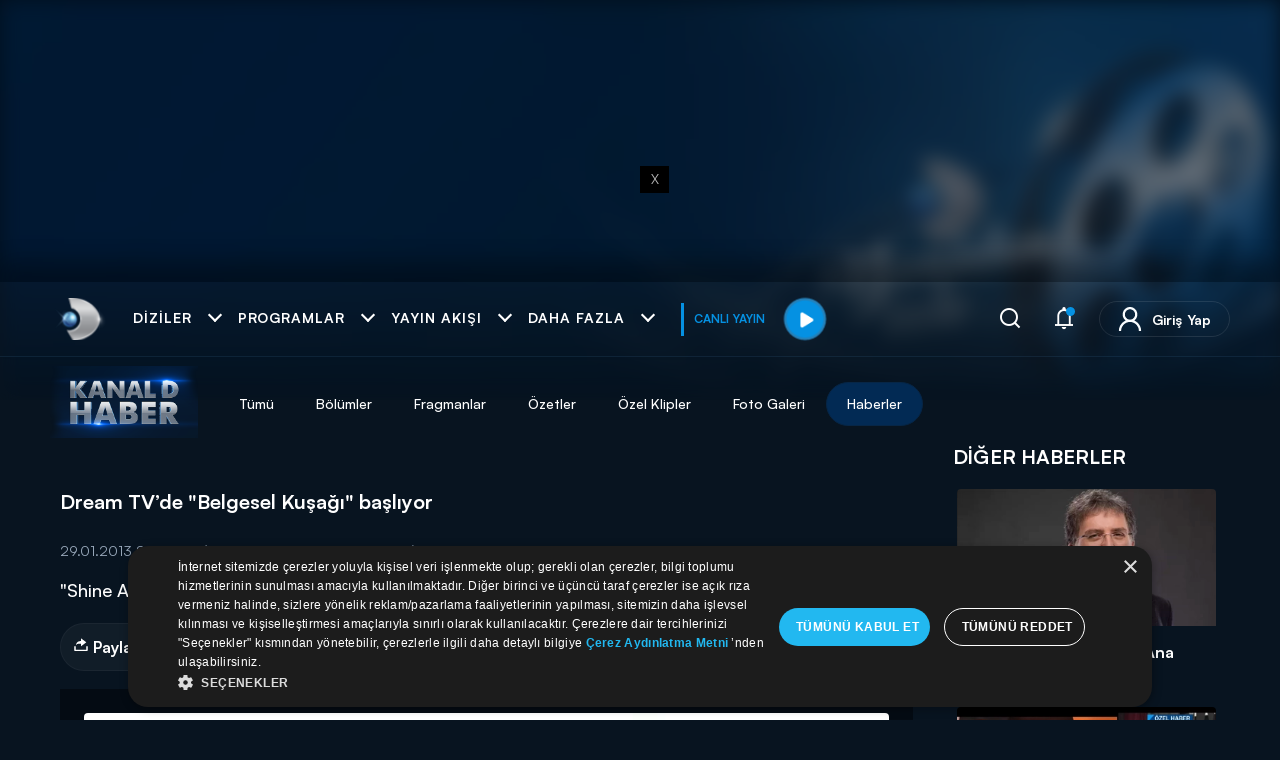

--- FILE ---
content_type: text/html; charset=utf-8
request_url: https://www.kanald.com.tr/ahmet-hakanla-kanal-d-ana-haber/haber/dream-tvde-belgesel-kusagi-basliyor
body_size: 29163
content:



<!DOCTYPE html>
<html lang="tr">


<head>
    <meta http-equiv="Content-Type" content="text/html; charset=utf-8" />
    <script type="text/javascript">

        const globals = window.globals || (window.globals = {});

        // Logs modülü
        globals.logs = {
            logs: [],
            get_by_key(key) {
                return this.logs.find(log => log.key === key);
            },
            add(key, message) {
                const data = this.get_by_key(key);
                if (data) {
                    data.messages.push(message);
                } else {
                    this.logs.push({ key, messages: [message] });
                }
            }
        };

        // Content ve Configuration - server-side rendering
        globals.Content = {
            _Id: "546603e6cf45af0f3827a778",
            IId: 14456,
            ContentType: "Article",
            CreatedBy: "beril",
            Files: {
                Count: 1
            }
        };

        globals.Configuration = {
            MediaCdnDomainUrl: "https://kanaldvod.duhnet.tv",
            BaseUrl: "https://image.kanald.com.tr/i/kanald",
            DailymotionPlayerId: "xbcf4",
            Cloudflare: {
                Turnstile: {
                    SiteKey: "0x4AAAAAAB65pFO1NrhxfodI"
                }
            }
        };
      
        const event_kanald_unload = new Event('kanald_unload');
        function kanald_unload() {
            window.dispatchEvent(event_kanald_unload);
        }
    </script>
        <script type="text/javascript">
            function getCookie(name) {
                var match = document.cookie.match(new RegExp('(^| )' + name + '=([^;]+)'));
                return match ? match[2] : null;
            }
      var isModalDShortsView="False";

      window['isModalDShortsView'] = isModalDShortsView;
     
      if(isModalDShortsView=="False")
      {
          var jsonObject = {"dcontenttype":"haber","dauthor":"","dcat1":"programlar","dcat2":"ahmet-hakanla-kanal-d-ana-haber","dcat3":"haber","dsubdom":"www","dtitle":"Dream TV’de \u0022Belgesel Kuşağı\u0022 başlıyor","dnewsid":"546603e6cf45af0f3827a778","dpublishdate":"","dpublishtime":"","dtag":"program, kanald, fan.kanald.com.tr, Ana Haber Bülteni, ","dfromurl":"/ahmet-hakanla-kanal-d-ana-haber/haber/dream-tvde-belgesel-kusagi-basliyor","dpagetype":"listing","dbrand":"","dfotocount":"1","dfoto":"1","dvideocount":"0","dvideo":"0","dparagraph":"0","dcharactercount":"50","deditor":"","videotype":"","dcookieid":"","dday":"Çarşamba","dmonth":"1","dpublishyear":"","dpublishmonth":"","catreklam":"PROGRAM","k_islogin":0};
          var skbidValue = getCookie('_skbid');
          var combinedObject = {...jsonObject, "k_skbid": skbidValue};
          window.dataLayer = window.dataLayer || [];
          window.dataLayer.push(combinedObject);

          var _idIndex = window.dataLayer.map(function(x) {return x.dnewsid; }).findIndex(function(t) {return t});
          window.dataLayer.splice(0, 0, window.dataLayer.splice(_idIndex, 1)[0]);
      }
    </script>


<!-- Google Tag Manager -->
<script>
    (function (w, d, s, l, i) {
    w[l] = w[l] || []; w[l].push({
    'gtm.start':
    new Date().getTime(), event: 'gtm.js'
    }); var f = d.getElementsByTagName(s)[0],
    j = d.createElement(s), dl = l != 'dataLayer' ? '&l=' + l : ''; j.async = true; j.src =
    'https://www.googletagmanager.com/gtm.js?id=' + i + dl; f.parentNode.insertBefore(j, f);
    })(window, document, 'script', 'dataLayer', 'GTM-NB9GMLJ');
</script>
<!-- End Google Tag Manager -->
    <link rel="dns-prefetch" href="https://static.kanald.com.tr">
    <link rel="dns-prefetch" href="https://fonts.gstatic.com">
    <link rel="dns-prefetch" href="https://ad.medyanetads.com">
    <link rel="dns-prefetch" href="https://pagead2.googlesyndication.com">
    <link rel="dns-prefetch" href="https://securepubads.g.doubleclick.net">
    <link rel="dns-prefetch" href="https://cdn.cookielaw.org">

    <link rel="preload" crossorigin="anonymous" as="font" type="font/woff2" href="https://fonts.gstatic.com/s/muli/v27/7Auwp_0qiz-afTLGLQ.woff2" />
    <link rel="preload" crossorigin="anonymous" as="font" type="font/woff2" href="https://fonts.gstatic.com/s/muli/v27/7Auwp_0qiz-afTzGLRrX.woff2" />
    <link rel="preload" as="script" href="https://securepubads.g.doubleclick.net/tag/js/gpt.js">
    <link rel="preload" as="script" href="https://ad.medyanetads.com/adservice/adservice.js">
    <link rel="preconnect" href="https://securepubads.g.doubleclick.net">
    <link rel="preconnect" href="https://tpc.googlesyndication.com">
    <link rel="dns-prefetch" href="https://tpc.googlesyndication.com">
    <link rel="dns-prefetch" href="https://pro.ip-api.com/">
    <link rel="dns-prefetch" href="https://ad.medyanetads.com/">
    <link rel="dns-prefetch" href="https://cdn.medyanetads.com/">


        <style type="text/css">
            body {
                opacity: 0;
                background-color: #010f1d;
            }
        </style>


    <meta charset="utf-8" />
    <meta name="viewport" content="width=device-width, initial-scale=1.0 user-scalable=0">
    <meta name="theme-color" content="#0c233b" />
    <link rel="icon" href="https://static.kanald.com.tr/images/favicon.ico" />
    <link rel="apple-touch-icon" href="https://static.kanald.com.tr/images/apple-touch-icon.png" />
        <title>Dream TV’de "Belgesel Kuşağı" başlıyor - Ahmet Hakan'la Kanal D Ana Haber - Haber</title>
        <meta name="description" content="&quot;Shine A Light&quot; belgeseli, 01 &#x15E;ubat&#x2019;ta Dream TV&#x2019;de" />
        <meta name="keywords" content="program, kanald, fan.kanald.com.tr, Ana Haber Bülteni, " />
    <meta property="creators" content="beril" />
    <meta property="article:author" content="Kanal D" />

    <meta http-equiv="content-language" content="tr" />






            <link rel="canonical" href="https://www.kanald.com.tr/ahmet-hakanla-kanal-d-ana-haber/haber/dream-tvde-belgesel-kusagi-basliyor" />
        <meta property="og:site_name" content="Kanal D"/>
        <meta property="og:url" content="https://www.kanald.com.tr/ahmet-hakanla-kanal-d-ana-haber/haber/dream-tvde-belgesel-kusagi-basliyor" />
        <meta property="og:title" content="Dream TV’de "Belgesel Kuşağı" başlıyor"/>
            <meta property="og:image" content="https://image.kanald.com.tr/i/kanald/100/1200x630/546603e6cf45af0f3827a776.jpg" />
        <meta property="og:description" content="&quot;Shine A Light&quot; belgeseli, 01 &#x15E;ubat&#x2019;ta Dream TV&#x2019;de" />
        <meta property="fb:app_id" content="226441104124687"/>
    <!-- Start SmartBanner configuration -->
    <meta name="smartbanner:title" content="Kanal D"/>
    <meta name="smartbanner:author" content="Demirören Tv Holding A.Ş."/>
    <meta name="smartbanner:price" content="GET"/>
    <meta name="smartbanner:price-suffix-apple" content=" - On the App Store"/>
    <meta name="smartbanner:price-suffix-google" content=" - In Google Play"/>
    <meta name="smartbanner:icon-apple" content="https://static.kanald.com.tr/images/kanald-logo.png"/>
    <meta name="smartbanner:icon-google" content="https://static.kanald.com.tr/images/kanald-logo.png" />
    <meta name="smartbanner:button" content="GÖRÜNTÜLE"/>
    <meta name="smartbanner:button-url-apple" content="https://itunes.apple.com/tr/app/kanal-d-for-iphone/id515303474"/>
    <meta name="smartbanner:button-url-google" content="https://play.google.com/store/apps/details?id=kanald.view"/>
    <meta name="smartbanner:enabled-platforms" content="android,ios"/>
    <meta name="smartbanner:days-to-hide" content="90"/>
    <meta name="facebook-domain-verification" content="kqwvxzeedi82pmvt99mvsrkw897tb0" />
    <!-- End SmartBanner configuration -->



                <script type="application/ld&#x2B;json">
                    {
                        "@context": "https://schema.org",
                        "@type": "BreadcrumbList",
                        "itemListElement": [{"@type":"ListItem","position":1,"name":"Kanal D","item":"https://www.kanald.com.tr"},{"@type":"ListItem","position":2,"name":"TV Programları","item":"https://www.kanald.com.tr/programlar"},{"@type":"ListItem","position":3,"name":"Ahmet Hakan'la Kanal D Ana Haber","item":"https://www.kanald.com.tr/ahmet-hakanla-kanal-d-ana-haber"},{"@type":"ListItem","position":4,"name":"Haber","item":"https://www.kanald.com.tr/ahmet-hakanla-kanal-d-ana-haber/haber"},{"@type":"ListItem","position":5,"name":"Dream TV’de \"Belgesel Kuşağı\" başlıyor","item":"https://www.kanald.com.tr/ahmet-hakanla-kanal-d-ana-haber/haber/dream-tvde-belgesel-kusagi-basliyor"}]
                    }
                </script>
            

        <meta itemscope="" itemprop="mainEntityOfPage" itemType="https://schema.org/WebPage" itemid="https://www.kanald.com.tr/ahmet-hakanla-kanal-d-ana-haber/haber/dream-tvde-belgesel-kusagi-basliyor" />
            <meta itemprop="dateModified" content="2020-06-11T14:15:45+03:00" />
        <meta itemprop="dateCreated" content="2013-01-29T14:48:36&#x2B;03:00" />
        <meta itemprop="datePublished" content="2013-01-29T14:48:36&#x2B;03:00" />
        <meta itemprop="url" content="https://static.kanald.com.tr/images/kanald-logo.png" />
        <meta itemprop="width" content="111" />
        <meta itemprop="height" content="68" />
        <meta itemprop="name" content="Kanal D" />
        <meta itemprop="url" content="https://www.kanald.com.tr/ahmet-hakanla-kanal-d-ana-haber/haber/dream-tvde-belgesel-kusagi-basliyor" />
            <link itemprop="url" href="https://image.kanald.com.tr/i/kanald/70/1280x720/546603e6cf45af0f3827a776.jpg" />
            <meta itemprop="width" content="1280" />
            <meta itemprop="height" content="720" />
            <meta itemprop="thumbnailUrl" content="https://image.kanald.com.tr/i/kanald/92x0/546603e6cf45af0f3827a776.jpg" />
       <script type="application/ld&#x2B;json">
            {
                "@context": "http://schema.org",
                "@type": "NewsArticle",
                "mainEntityOfPage": {
                    "@type": "WebPage",
                    "@id": "https://www.kanald.com.tr/ahmet-hakanla-kanal-d-ana-haber/haber/dream-tvde-belgesel-kusagi-basliyor"
                },
                "headline": "Dream TV’de &quot;Belgesel Kuşağı&quot; başlıyor",
                "datePublished": "2013-01-29T14:48:36 03:00",
                "dateModified": "2020-06-11T14:15:45 03:00",
                "author": {
                    "@type": "Person",
                    "name": "Kanal D"
                },
                "description": "&quot;Shine A Light&quot; belgeseli, 01 Şubat’ta Dream TV’de",
                "image": {
                    "@type": "ImageObject",
                    "url": "https://image.kanald.com.tr/i/kanald/100/1200x675/546603e6cf45af0f3827a776.jpg",
                    "width": "600",
                    "height": "346"
                },
                "publisher": {
                    "@type": "Organization",
                    "name": "Kanal D",
                "logo": {
                    "@type": "ImageObject",
                    "url": "https://static.kanald.com.tr/images/kanald-logo-250x60.png",
                    "width": 112,
                    "height": 112
                    }
                }
            }
        </script>

    <meta name="twitter:site" content="@kanald" />
    <meta name="twitter:creator" content="@kanald" />
    <meta name="twitter:title" content="Dream TV&#x2019;de &quot;Belgesel Ku&#x15F;a&#x11F;&#x131;&quot; ba&#x15F;l&#x131;yor" />
    <meta name="twitter:description" content="&quot;Shine A Light&quot; belgeseli, 01 &#x15E;ubat&#x2019;ta Dream TV&#x2019;de" />
    <meta name="twitter:url" content="https://www.kanald.com.tr/ahmet-hakanla-kanal-d-ana-haber/haber/dream-tvde-belgesel-kusagi-basliyor" />
        <meta name="twitter:card" content="summary_large_image" />
        <meta name="twitter:image" content="https://image.kanald.com.tr/i/kanald/100/1200x0/546603e6cf45af0f3827a776.jpg" />
    <meta property="article:published_time" content="2013-01-29T14:48:36Z" />
    <meta property="article:modified_time" content="2020-06-11T14:15:45Z" />
    <meta property="article:section" />
    <meta property="article:tag" content="program" />

    <script>
        var adblockCheckUrl = 'https://cdn.medyanetads.com/assets/adservice.css';
        var staticCdn = 'https://static.kanald.com.tr';
    </script>
<script type="text/javascript">
/* loader scripts */
var jQueryLoader = { q: [], dq: [], gs: [], ready: function (a) { "function" == typeof a && jQueryLoader.q.push(a); return jQueryLoader }, getScript: function (a, c) { jQueryLoader.gs.push([a, c]) }, unq: function () { for (var a = 0; a < jQueryLoader.q.length; a++)jQueryLoader.q[a](); jQueryLoader.q = [] }, ungs: function () { for (var a = 0; a < jQueryLoader.gs.length; a++)jQuery.getScript(jQueryLoader.gs[a][0], jQueryLoader.gs[a][1]); jQueryLoader.gs = [] }, bId: null, boot: function (a) { "undefined" == typeof window.jQuery.fn ? jQueryLoader.bId || (jQueryLoader.bId = setInterval(function () { jQueryLoader.boot(a) }, 25)) : (jQueryLoader.bId && clearInterval(jQueryLoader.bId), jQueryLoader.bId = 0, jQueryLoader.unqjQdep(), jQueryLoader.ungs(), jQuery(jQueryLoader.unq()), "function" == typeof a && a()) }, booted: function () { return 0 === jQueryLoader.bId }, loadjQ: function (a, c) { setTimeout(function () { var b = document.createElement("script"); b.src = a; b.async = 1; b.defer = 1; document.getElementsByTagName("head")[0].appendChild(b) }, 1); jQueryLoader.boot(c) }, loadjQdep: function (a) { jQueryLoader.loadxhr(a, jQueryLoader.qdep) }, qdep: function (a) { a && ("undefined" !== typeof window.jQuery.fn && !jQueryLoader.dq.length ? jQueryLoader.rs(a) : jQueryLoader.dq.push(a)) }, unqjQdep: function () { if ("undefined" == typeof window.jQuery.fn) setTimeout(jQueryLoader.unqjQdep, 50); else { for (var a = 0; a < jQueryLoader.dq.length; a++)jQueryLoader.rs(jQueryLoader.dq[a]); jQueryLoader.dq = [] } }, rs: function (a) { var c = document.createElement("script"); document.getElementsByTagName("head")[0].appendChild(c); c.text = a }, loadxhr: function (a, c) { var b; b = jQueryLoader.getxo(); b.onreadystatechange = function () { 4 != b.readyState || 200 != b.status || c(b.responseText, a) }; try { b.open("GET", a, !0), b.send("") } catch (d) { } }, getxo: function () { var a = !1; try { a = new XMLHttpRequest } catch (c) { for (var b = ["MSXML2.XMLHTTP.5.0", "MSXML2.XMLHTTP.4.0", "MSXML2.XMLHTTP.3.0", "MSXML2.XMLHTTP", "Microsoft.XMLHTTP"], d = 0; d < b.length; ++d) { try { a = new ActiveXObject(b[d]) } catch (e) { continue } break } } finally { return a } } }; if ("undefined" == typeof window.jQuery) { var $ = jQueryLoader.ready, jQuery = $; $.getScript = jQueryLoader.getScript };
/* https://github.com/muicss/loadjs */
var AsyncLoader = function () { var h = function () { }, c = {}, u = {}, f = {}; function o(e, n) { if (e) { var r = f[e]; if (u[e] = n, r) for (; r.length;)r[0](e, n), r.splice(0, 1) } } function l(e, n) { e.call && (e = { success: e }), n.length ? (e.error || h)(n) : (e.success || h)(e) } function d(r, t, s, i) { var c, o, e = document, n = s.async, u = (s.numRetries || 0) + 1, f = s.before || h, l = r.replace(/[\?|#].*$/, ""), a = r.replace(/^(css|img)!/, ""); i = i || 0, /(^css!|\.css$)/.test(l) ? ((o = e.createElement("link")).rel = "stylesheet", o.href = a, (c = "hideFocus" in o) && o.relList && (c = 0, o.rel = "preload", o.as = "style")) : /(^img!|\.(png|gif|jpg|svg|webp)$)/.test(l) ? (o = e.createElement("img")).src = a : ((o = e.createElement("script")).src = r, o.async = void 0 === n || n), !(o.onload = o.onerror = o.onbeforeload = function (e) { var n = e.type[0]; if (c) try { o.sheet.cssText.length || (n = "e") } catch (e) { 18 != e.code && (n = "e") } if ("e" == n) { if ((i += 1) < u) return d(r, t, s, i) } else if ("preload" == o.rel && "style" == o.as) return o.rel = "stylesheet"; t(r, n, e.defaultPrevented) }) !== f(r, o) && e.head.appendChild(o) } function r(e, n, r) { var t, s; if (n && n.trim && (t = n), s = (t ? r : n) || {}, t) { if (t in c) throw "LoadJS"; c[t] = !0 } function i(n, r) { !function (e, t, n) { var r, s, i = (e = e.push ? e : [e]).length, c = i, o = []; for (r = function (e, n, r) { if ("e" == n && o.push(e), "b" == n) { if (!r) return; o.push(e) } --i || t(o) }, s = 0; s < c; s++)d(e[s], r, n) }(e, function (e) { l(s, e), n && l({ success: n, error: r }, e), o(t, e) }, s) } if (s.returnPromise) return new Promise(i); i() } return r.ready = function (e, n) { return function (e, r) { e = e.push ? e : [e]; var n, t, s, i = [], c = e.length, o = c; for (n = function (e, n) { n.length && i.push(e), --o || r(i) }; c--;)t = e[c], (s = u[t]) ? n(t, s) : (f[t] = f[t] || []).push(n) }(e, function (e) { l(n, e) }), r }, r.done = function (e) { o(e, []) }, r.reset = function () { c = {}, u = {}, f = {} }, r.isDefined = function (e) { return e in c }, r }();
</script>    <script type="text/javascript">
                // lazysizes config !!
                window.lazySizesConfig = window.lazySizesConfig || {};
                window.lazySizesConfig.expand = 200;
                window.lazySizesConfig.expFactor = 1.5;
                window.lazySizesConfig.hFac = 0.4;
                lazySizesConfig.loadMode = 1;
                lazySizesConfig.init = false;

                var isTouchable = navigator.userAgent.match(/Android|BlackBerry|iPhone|iPad|iPod|Opera Mini|IEMobile/i)
                document.querySelector("html").classList.add(
                    isTouchable ? "touch" : "no-touch"
                );

                // MASTHEAD TOP FE CONTROLS
                document.addEventListener('DOMContentLoaded', function () {
                    var html = document.querySelector("html");
                    var mastHeadTop = document.querySelector(".masthead-top");
                    if (!mastHeadTop) return false;
                    var mastHeadTopAfter = document.querySelector(".masthead-top-after");
                    var bgBlur = document.querySelector(".bg-blur");

                    var config = { attributes: true, childList: true, subtree: true };
                    var targetHeight = null;
                    var targetNode = null;
                    var prevHeight = 0;
                    var heightChange = 0;
                    var timer;

                    if (window.matchMedia('(max-width: 767px)').matches) {
                        targetNode = mastHeadTop.querySelector(".mti-mobile");
                        targetHeight = 80;
                    } else {
                        targetNode = mastHeadTop.querySelector(".mti-desktop");
                        targetHeight = 140;
                    }



                   var startTimer = function() {
                        timer = setTimeout(function () {
                            html.classList.remove("masthead-top-must-see");
                            observer.disconnect();
                        }, 3000);
                    }

                var handleNodes = function () {
                    var mobileAppsHeaderHeight = isTouchable ? document.querySelector('.header .header-inner').offsetHeight : 0;
                    if (targetNode !== null && targetNode !== undefined) {

                        var containerHeight = targetNode.offsetHeight || mobileAppsHeaderHeight;
                        if (containerHeight !== prevHeight && containerHeight >= targetHeight && heightChange < 3) {
                            var _itemHeight = mobileAppsHeaderHeight + containerHeight;
                            var hasResponsiveBanner = document.querySelector('.responsive-banner') != null;
                            if (hasResponsiveBanner) {
                                _itemHeight = _itemHeight + 100;
                            }

                            html.classList.add("masthead-top-must-see");
                            clearTimeout(timer);
                            startTimer();
                            mastHeadTopAfter.style.height = "calc(100% - " + _itemHeight + "px)";
                            mastHeadTopAfter.style.top = _itemHeight + "px";
                            mastHeadTop.style.height = _itemHeight + "px";
                            if (bgBlur) {
                                bgBlur.style.top = containerHeight + "px";
                            }
                            heightChange++;
                            prevHeight = _itemHeight;
                        }
                    }
                }

                    handleNodes()
                    var callback = function (mutations) {

                        //console.error("containerHeight Always: ", targetNode.offsetHeight);
                        mutations.forEach(function(mutation) {

                            for (var i = 0; i < mutation.addedNodes.length; i++) {


                                var nodeName = mutation.addedNodes[i].nodeName;

                                if (nodeName === "IFRAME") {
                                    handleNodes()
                                }
                            }
                        })
                    };

                    var observer = new MutationObserver(callback);
                    if(observer !== null && observer !== undefined && targetNode !== null && targetNode !== undefined){

                    observer?.observe(targetNode, config);
                    function startTimer() {
                        timer = setTimeout(function () {
                            html.classList.remove("masthead-top-must-see");
                            //clearInterval(interval);
                            observer.disconnect();
                        }, 3000);
                    }
                }
            });

                window.addEventListener("load", function () {
                    // trigger resize
                    const event = document.createEvent('HTMLEvents');
                    event.initEvent('resize', true, false);
                    window.dispatchEvent(event);
                });
    </script>

        <script async id="adservice_gpt_script" src="https://securepubads.g.doubleclick.net/tag/js/gpt.js"></script>
        <script async id="adservice_script" src="https://ad.medyanetads.com/adservice/adservice.js"></script>
        <script>
            var adServiceConfig = adServiceConfig || {};
            adServiceConfig['isMobile'] = function () { return window.screen.width <= 767 ; };
            adServiceConfig['prebidBidders'] = function () { return adServiceConfig.isMobile() ? 'https://ad.medyanetads.com/adservice/prebid/m_kanald_com_tr.json' : 'https://ad.medyanetads.com/adservice/prebid/kanald_com_tr.json'; };
            var adservice = adservice || {
                targetings: [
                    {kanald_kategori: "programlar,arsiv,ahmet-hakanla-kanal-d-ana-haber,haber,546603e6cf45af0f3827a778"},
                    {contentid: "546603e6cf45af0f3827a778"},
                    {"AdServiceStatus": "true"}
                ],
                adUnits: [],
                oopAdUnits: [],
                videoAdUnits: [],
                interactiveAdUnits: [],
                modules: ['prebid', 'oneTrust', 'pg', 'amazon', 'geoedge'],
                prebidSettings: {
                    bidders: adServiceConfig.prebidBidders()
                },
                gptSettings: {
                    justDestroySendedAdUnits: false
                },
                oneTrustSettings: {
                    domainScript: 'fd1b7f8b-e680-4f0b-b0f3-5e8e143fb01f'
                },
                pgSettings: {
                    bpId: 'demiroren'
                },
                yandexSettings: {
                    counterId: 97694919
                },
                geoedgeSettings: {
                    key: 'b2b13563-7a78-4ea8-9a9b-60b40239168e'
                }
            };

        </script>
        <script>
            document.addEventListener('adservice-gpt-slot', function (event) {
                //console.log(event);
            });
        </script>


    <script type="text/javascript">
        var isMobile = adServiceConfig.isMobile() && 'desktop' === 'mobile';
        var isDesktop = !adServiceConfig.isMobile() && 'desktop' === 'desktop';

        window['adGroup_Sidebar'] = window['adGroup_Sidebar'] || new Set();
        window['adGroup_Feed'] = window['adGroup_Feed'] || new Set();
        window['adGroup_Feed_mobile'] = window['adGroup_Feed_mobile'] || new Set();

        var getAdGroup = (path) => {
            if (!path) {
                return '';
            }

            let prefix = path.toLowerCase();
            let isMobile = prefix.includes('mkanald');

            if (isMobile) {
                if (prefix.indexOf('320x50') > 0) {
                    return 'header';
                }
                if (prefix.indexOf('300x250') > 0) {
                    if (!window['adGroup_Feed_mobile'].has(path)) {
                        window['adGroup_Feed_mobile'].add(path);
                    }
                    return 'feed_' + (1000 + window['adGroup_Feed_mobile'].size);
                }
            }

            if (prefix.indexOf('masthead') > 0) {
                return 'header';
            }

            if (prefix.indexOf('footer') > 0) {
                return 'footer';
            }

            if (prefix.indexOf('interstitial') > 0) {
                return 'interstitial';
            }

            if (prefix.indexOf('scroll') > 0) {
                return 'scroll';
            }

            if (prefix.indexOf('600_sol') > 0) {
                return 'skyscraper_left';
            }

            if (prefix.indexOf('600_sag') > 0) {
                return 'skyscraper_right';
            }

            if (prefix.indexOf('sidebar') > 0) {
                if (!window['adGroup_Sidebar'].has(path)) {
                    window['adGroup_Sidebar'].add(path);
                }
                return 'sidebar_' + (1000 + window['adGroup_Sidebar'].size);
            }

            if (prefix.indexOf('feed') > 0 || prefix.indexOf('300x250') > 0 || prefix.indexOf('728x90') > 0) {
                if (!window['adGroup_Feed'].has(path)) {
                    window['adGroup_Feed'].add(path);
                }
                return 'feed_' + (1000 + window['adGroup_Feed'].size);
            }

            return '';
        }
    </script>
            <script type="text/javascript">
                if (isMobile) {
                    adservice.oopAdUnits.push({
                        path: '/9927946,22421055942/kanald/program/oop_2',
                        divId: '9927946,22421055942_kanald_program_oop_2'
                    });
                } else if (isDesktop) {
                    adservice.oopAdUnits.push({
                        path: '/9927946,22421055942/kanald/program/oop_2',
                        divId: '9927946,22421055942_kanald_program_oop_2'
                    });
                }
            </script>



    <script type="text/javascript">
        var isMobile = adServiceConfig.isMobile() && 'desktop' === 'mobile';
        var isDesktop = !adServiceConfig.isMobile() && 'desktop' === 'desktop';

        window['adGroup_Sidebar'] = window['adGroup_Sidebar'] || new Set();
        window['adGroup_Feed'] = window['adGroup_Feed'] || new Set();
        window['adGroup_Feed_mobile'] = window['adGroup_Feed_mobile'] || new Set();

        var getAdGroup = (path) => {
            if (!path) {
                return '';
            }

            let prefix = path.toLowerCase();
            let isMobile = prefix.includes('mkanald');

            if (isMobile) {
                if (prefix.indexOf('320x50') > 0) {
                    return 'header';
                }
                if (prefix.indexOf('300x250') > 0) {
                    if (!window['adGroup_Feed_mobile'].has(path)) {
                        window['adGroup_Feed_mobile'].add(path);
                    }
                    return 'feed_' + (1000 + window['adGroup_Feed_mobile'].size);
                }
            }

            if (prefix.indexOf('masthead') > 0) {
                return 'header';
            }

            if (prefix.indexOf('footer') > 0) {
                return 'footer';
            }

            if (prefix.indexOf('interstitial') > 0) {
                return 'interstitial';
            }

            if (prefix.indexOf('scroll') > 0) {
                return 'scroll';
            }

            if (prefix.indexOf('600_sol') > 0) {
                return 'skyscraper_left';
            }

            if (prefix.indexOf('600_sag') > 0) {
                return 'skyscraper_right';
            }

            if (prefix.indexOf('sidebar') > 0) {
                if (!window['adGroup_Sidebar'].has(path)) {
                    window['adGroup_Sidebar'].add(path);
                }
                return 'sidebar_' + (1000 + window['adGroup_Sidebar'].size);
            }

            if (prefix.indexOf('feed') > 0 || prefix.indexOf('300x250') > 0 || prefix.indexOf('728x90') > 0) {
                if (!window['adGroup_Feed'].has(path)) {
                    window['adGroup_Feed'].add(path);
                }
                return 'feed_' + (1000 + window['adGroup_Feed'].size);
            }

            return '';
        }
    </script>
            <script type="text/javascript">
                if (isMobile) {
                    adservice.oopAdUnits.push({
                        path: '/9927946,22421055942/kanald/program/oop_3',
                        divId: '9927946,22421055942_kanald_program_oop_3'
                    });
                } else if (isDesktop) {
                    adservice.oopAdUnits.push({
                        path: '/9927946,22421055942/kanald/program/oop_3',
                        divId: '9927946,22421055942_kanald_program_oop_3'
                    });
                }
            </script>



    <script type="text/javascript">
        var isMobile = adServiceConfig.isMobile() && 'desktop' === 'mobile';
        var isDesktop = !adServiceConfig.isMobile() && 'desktop' === 'desktop';

        window['adGroup_Sidebar'] = window['adGroup_Sidebar'] || new Set();
        window['adGroup_Feed'] = window['adGroup_Feed'] || new Set();
        window['adGroup_Feed_mobile'] = window['adGroup_Feed_mobile'] || new Set();

        var getAdGroup = (path) => {
            if (!path) {
                return '';
            }

            let prefix = path.toLowerCase();
            let isMobile = prefix.includes('mkanald');

            if (isMobile) {
                if (prefix.indexOf('320x50') > 0) {
                    return 'header';
                }
                if (prefix.indexOf('300x250') > 0) {
                    if (!window['adGroup_Feed_mobile'].has(path)) {
                        window['adGroup_Feed_mobile'].add(path);
                    }
                    return 'feed_' + (1000 + window['adGroup_Feed_mobile'].size);
                }
            }

            if (prefix.indexOf('masthead') > 0) {
                return 'header';
            }

            if (prefix.indexOf('footer') > 0) {
                return 'footer';
            }

            if (prefix.indexOf('interstitial') > 0) {
                return 'interstitial';
            }

            if (prefix.indexOf('scroll') > 0) {
                return 'scroll';
            }

            if (prefix.indexOf('600_sol') > 0) {
                return 'skyscraper_left';
            }

            if (prefix.indexOf('600_sag') > 0) {
                return 'skyscraper_right';
            }

            if (prefix.indexOf('sidebar') > 0) {
                if (!window['adGroup_Sidebar'].has(path)) {
                    window['adGroup_Sidebar'].add(path);
                }
                return 'sidebar_' + (1000 + window['adGroup_Sidebar'].size);
            }

            if (prefix.indexOf('feed') > 0 || prefix.indexOf('300x250') > 0 || prefix.indexOf('728x90') > 0) {
                if (!window['adGroup_Feed'].has(path)) {
                    window['adGroup_Feed'].add(path);
                }
                return 'feed_' + (1000 + window['adGroup_Feed'].size);
            }

            return '';
        }
    </script>
            <script type="text/javascript">
                if (isMobile) {
                    adservice.oopAdUnits.push({
                        path: '/9927946,22421055942/kanald/program/oop_4',
                        divId: '9927946,22421055942_kanald_program_oop_4'
                    });
                } else if (isDesktop) {
                    adservice.oopAdUnits.push({
                        path: '/9927946,22421055942/kanald/program/oop_4',
                        divId: '9927946,22421055942_kanald_program_oop_4'
                    });
                }
            </script>



    <script type="text/javascript">
        var isMobile = adServiceConfig.isMobile() && 'desktop' === 'mobile';
        var isDesktop = !adServiceConfig.isMobile() && 'desktop' === 'desktop';

        window['adGroup_Sidebar'] = window['adGroup_Sidebar'] || new Set();
        window['adGroup_Feed'] = window['adGroup_Feed'] || new Set();
        window['adGroup_Feed_mobile'] = window['adGroup_Feed_mobile'] || new Set();

        var getAdGroup = (path) => {
            if (!path) {
                return '';
            }

            let prefix = path.toLowerCase();
            let isMobile = prefix.includes('mkanald');

            if (isMobile) {
                if (prefix.indexOf('320x50') > 0) {
                    return 'header';
                }
                if (prefix.indexOf('300x250') > 0) {
                    if (!window['adGroup_Feed_mobile'].has(path)) {
                        window['adGroup_Feed_mobile'].add(path);
                    }
                    return 'feed_' + (1000 + window['adGroup_Feed_mobile'].size);
                }
            }

            if (prefix.indexOf('masthead') > 0) {
                return 'header';
            }

            if (prefix.indexOf('footer') > 0) {
                return 'footer';
            }

            if (prefix.indexOf('interstitial') > 0) {
                return 'interstitial';
            }

            if (prefix.indexOf('scroll') > 0) {
                return 'scroll';
            }

            if (prefix.indexOf('600_sol') > 0) {
                return 'skyscraper_left';
            }

            if (prefix.indexOf('600_sag') > 0) {
                return 'skyscraper_right';
            }

            if (prefix.indexOf('sidebar') > 0) {
                if (!window['adGroup_Sidebar'].has(path)) {
                    window['adGroup_Sidebar'].add(path);
                }
                return 'sidebar_' + (1000 + window['adGroup_Sidebar'].size);
            }

            if (prefix.indexOf('feed') > 0 || prefix.indexOf('300x250') > 0 || prefix.indexOf('728x90') > 0) {
                if (!window['adGroup_Feed'].has(path)) {
                    window['adGroup_Feed'].add(path);
                }
                return 'feed_' + (1000 + window['adGroup_Feed'].size);
            }

            return '';
        }
    </script>
            <script type="text/javascript">
                if (isMobile) {
                    adservice.oopAdUnits.push({
                        path: '/9927946,22421055942/kanald/program/oop_5',
                        divId: '9927946,22421055942_kanald_program_oop_5'
                    });
                } else if (isDesktop) {
                    adservice.oopAdUnits.push({
                        path: '/9927946,22421055942/kanald/program/oop_5',
                        divId: '9927946,22421055942_kanald_program_oop_5'
                    });
                }
            </script>



    <script type="text/javascript">
        var isMobile = adServiceConfig.isMobile() && 'mobile' === 'mobile';
        var isDesktop = !adServiceConfig.isMobile() && 'mobile' === 'desktop';

        window['adGroup_Sidebar'] = window['adGroup_Sidebar'] || new Set();
        window['adGroup_Feed'] = window['adGroup_Feed'] || new Set();
        window['adGroup_Feed_mobile'] = window['adGroup_Feed_mobile'] || new Set();

        var getAdGroup = (path) => {
            if (!path) {
                return '';
            }

            let prefix = path.toLowerCase();
            let isMobile = prefix.includes('mkanald');

            if (isMobile) {
                if (prefix.indexOf('320x50') > 0) {
                    return 'header';
                }
                if (prefix.indexOf('300x250') > 0) {
                    if (!window['adGroup_Feed_mobile'].has(path)) {
                        window['adGroup_Feed_mobile'].add(path);
                    }
                    return 'feed_' + (1000 + window['adGroup_Feed_mobile'].size);
                }
            }

            if (prefix.indexOf('masthead') > 0) {
                return 'header';
            }

            if (prefix.indexOf('footer') > 0) {
                return 'footer';
            }

            if (prefix.indexOf('interstitial') > 0) {
                return 'interstitial';
            }

            if (prefix.indexOf('scroll') > 0) {
                return 'scroll';
            }

            if (prefix.indexOf('600_sol') > 0) {
                return 'skyscraper_left';
            }

            if (prefix.indexOf('600_sag') > 0) {
                return 'skyscraper_right';
            }

            if (prefix.indexOf('sidebar') > 0) {
                if (!window['adGroup_Sidebar'].has(path)) {
                    window['adGroup_Sidebar'].add(path);
                }
                return 'sidebar_' + (1000 + window['adGroup_Sidebar'].size);
            }

            if (prefix.indexOf('feed') > 0 || prefix.indexOf('300x250') > 0 || prefix.indexOf('728x90') > 0) {
                if (!window['adGroup_Feed'].has(path)) {
                    window['adGroup_Feed'].add(path);
                }
                return 'feed_' + (1000 + window['adGroup_Feed'].size);
            }

            return '';
        }
    </script>
            <script type="text/javascript">
                if (isMobile) {
                    adservice.oopAdUnits.push({
                        path: '/9927946,22421055942/mkanald/program/oop_2',
                        divId: '9927946,22421055942_mkanald_program_oop_2'
                    });
                } else if (isDesktop) {
                    adservice.oopAdUnits.push({
                        path: '/9927946,22421055942/mkanald/program/oop_2',
                        divId: '9927946,22421055942_mkanald_program_oop_2'
                    });
                }
            </script>



    <script type="text/javascript">
        var isMobile = adServiceConfig.isMobile() && 'mobile' === 'mobile';
        var isDesktop = !adServiceConfig.isMobile() && 'mobile' === 'desktop';

        window['adGroup_Sidebar'] = window['adGroup_Sidebar'] || new Set();
        window['adGroup_Feed'] = window['adGroup_Feed'] || new Set();
        window['adGroup_Feed_mobile'] = window['adGroup_Feed_mobile'] || new Set();

        var getAdGroup = (path) => {
            if (!path) {
                return '';
            }

            let prefix = path.toLowerCase();
            let isMobile = prefix.includes('mkanald');

            if (isMobile) {
                if (prefix.indexOf('320x50') > 0) {
                    return 'header';
                }
                if (prefix.indexOf('300x250') > 0) {
                    if (!window['adGroup_Feed_mobile'].has(path)) {
                        window['adGroup_Feed_mobile'].add(path);
                    }
                    return 'feed_' + (1000 + window['adGroup_Feed_mobile'].size);
                }
            }

            if (prefix.indexOf('masthead') > 0) {
                return 'header';
            }

            if (prefix.indexOf('footer') > 0) {
                return 'footer';
            }

            if (prefix.indexOf('interstitial') > 0) {
                return 'interstitial';
            }

            if (prefix.indexOf('scroll') > 0) {
                return 'scroll';
            }

            if (prefix.indexOf('600_sol') > 0) {
                return 'skyscraper_left';
            }

            if (prefix.indexOf('600_sag') > 0) {
                return 'skyscraper_right';
            }

            if (prefix.indexOf('sidebar') > 0) {
                if (!window['adGroup_Sidebar'].has(path)) {
                    window['adGroup_Sidebar'].add(path);
                }
                return 'sidebar_' + (1000 + window['adGroup_Sidebar'].size);
            }

            if (prefix.indexOf('feed') > 0 || prefix.indexOf('300x250') > 0 || prefix.indexOf('728x90') > 0) {
                if (!window['adGroup_Feed'].has(path)) {
                    window['adGroup_Feed'].add(path);
                }
                return 'feed_' + (1000 + window['adGroup_Feed'].size);
            }

            return '';
        }
    </script>
            <script type="text/javascript">
                if (isMobile) {
                    adservice.oopAdUnits.push({
                        path: '/9927946,22421055942/mkanald/program/oop_3',
                        divId: '9927946,22421055942_mkanald_program_oop_3'
                    });
                } else if (isDesktop) {
                    adservice.oopAdUnits.push({
                        path: '/9927946,22421055942/mkanald/program/oop_3',
                        divId: '9927946,22421055942_mkanald_program_oop_3'
                    });
                }
            </script>



    <script type="text/javascript">
        var isMobile = adServiceConfig.isMobile() && 'mobile' === 'mobile';
        var isDesktop = !adServiceConfig.isMobile() && 'mobile' === 'desktop';

        window['adGroup_Sidebar'] = window['adGroup_Sidebar'] || new Set();
        window['adGroup_Feed'] = window['adGroup_Feed'] || new Set();
        window['adGroup_Feed_mobile'] = window['adGroup_Feed_mobile'] || new Set();

        var getAdGroup = (path) => {
            if (!path) {
                return '';
            }

            let prefix = path.toLowerCase();
            let isMobile = prefix.includes('mkanald');

            if (isMobile) {
                if (prefix.indexOf('320x50') > 0) {
                    return 'header';
                }
                if (prefix.indexOf('300x250') > 0) {
                    if (!window['adGroup_Feed_mobile'].has(path)) {
                        window['adGroup_Feed_mobile'].add(path);
                    }
                    return 'feed_' + (1000 + window['adGroup_Feed_mobile'].size);
                }
            }

            if (prefix.indexOf('masthead') > 0) {
                return 'header';
            }

            if (prefix.indexOf('footer') > 0) {
                return 'footer';
            }

            if (prefix.indexOf('interstitial') > 0) {
                return 'interstitial';
            }

            if (prefix.indexOf('scroll') > 0) {
                return 'scroll';
            }

            if (prefix.indexOf('600_sol') > 0) {
                return 'skyscraper_left';
            }

            if (prefix.indexOf('600_sag') > 0) {
                return 'skyscraper_right';
            }

            if (prefix.indexOf('sidebar') > 0) {
                if (!window['adGroup_Sidebar'].has(path)) {
                    window['adGroup_Sidebar'].add(path);
                }
                return 'sidebar_' + (1000 + window['adGroup_Sidebar'].size);
            }

            if (prefix.indexOf('feed') > 0 || prefix.indexOf('300x250') > 0 || prefix.indexOf('728x90') > 0) {
                if (!window['adGroup_Feed'].has(path)) {
                    window['adGroup_Feed'].add(path);
                }
                return 'feed_' + (1000 + window['adGroup_Feed'].size);
            }

            return '';
        }
    </script>
            <script type="text/javascript">
                if (isMobile) {
                    adservice.oopAdUnits.push({
                        path: '/9927946,22421055942/mkanald/program/oop_4',
                        divId: '9927946,22421055942_mkanald_program_oop_4'
                    });
                } else if (isDesktop) {
                    adservice.oopAdUnits.push({
                        path: '/9927946,22421055942/mkanald/program/oop_4',
                        divId: '9927946,22421055942_mkanald_program_oop_4'
                    });
                }
            </script>



    <script type="text/javascript">
        var isMobile = adServiceConfig.isMobile() && 'mobile' === 'mobile';
        var isDesktop = !adServiceConfig.isMobile() && 'mobile' === 'desktop';

        window['adGroup_Sidebar'] = window['adGroup_Sidebar'] || new Set();
        window['adGroup_Feed'] = window['adGroup_Feed'] || new Set();
        window['adGroup_Feed_mobile'] = window['adGroup_Feed_mobile'] || new Set();

        var getAdGroup = (path) => {
            if (!path) {
                return '';
            }

            let prefix = path.toLowerCase();
            let isMobile = prefix.includes('mkanald');

            if (isMobile) {
                if (prefix.indexOf('320x50') > 0) {
                    return 'header';
                }
                if (prefix.indexOf('300x250') > 0) {
                    if (!window['adGroup_Feed_mobile'].has(path)) {
                        window['adGroup_Feed_mobile'].add(path);
                    }
                    return 'feed_' + (1000 + window['adGroup_Feed_mobile'].size);
                }
            }

            if (prefix.indexOf('masthead') > 0) {
                return 'header';
            }

            if (prefix.indexOf('footer') > 0) {
                return 'footer';
            }

            if (prefix.indexOf('interstitial') > 0) {
                return 'interstitial';
            }

            if (prefix.indexOf('scroll') > 0) {
                return 'scroll';
            }

            if (prefix.indexOf('600_sol') > 0) {
                return 'skyscraper_left';
            }

            if (prefix.indexOf('600_sag') > 0) {
                return 'skyscraper_right';
            }

            if (prefix.indexOf('sidebar') > 0) {
                if (!window['adGroup_Sidebar'].has(path)) {
                    window['adGroup_Sidebar'].add(path);
                }
                return 'sidebar_' + (1000 + window['adGroup_Sidebar'].size);
            }

            if (prefix.indexOf('feed') > 0 || prefix.indexOf('300x250') > 0 || prefix.indexOf('728x90') > 0) {
                if (!window['adGroup_Feed'].has(path)) {
                    window['adGroup_Feed'].add(path);
                }
                return 'feed_' + (1000 + window['adGroup_Feed'].size);
            }

            return '';
        }
    </script>
            <script type="text/javascript">
                if (isMobile) {
                    adservice.oopAdUnits.push({
                        path: '/9927946,22421055942/mkanald/program/oop_5',
                        divId: '9927946,22421055942_mkanald_program_oop_5'
                    });
                } else if (isDesktop) {
                    adservice.oopAdUnits.push({
                        path: '/9927946,22421055942/mkanald/program/oop_5',
                        divId: '9927946,22421055942_mkanald_program_oop_5'
                    });
                }
            </script>



    <script type="text/javascript">
        var isMobile = adServiceConfig.isMobile() && 'desktop' === 'mobile';
        var isDesktop = !adServiceConfig.isMobile() && 'desktop' === 'desktop';

        window['adGroup_Sidebar'] = window['adGroup_Sidebar'] || new Set();
        window['adGroup_Feed'] = window['adGroup_Feed'] || new Set();
        window['adGroup_Feed_mobile'] = window['adGroup_Feed_mobile'] || new Set();

        var getAdGroup = (path) => {
            if (!path) {
                return '';
            }

            let prefix = path.toLowerCase();
            let isMobile = prefix.includes('mkanald');

            if (isMobile) {
                if (prefix.indexOf('320x50') > 0) {
                    return 'header';
                }
                if (prefix.indexOf('300x250') > 0) {
                    if (!window['adGroup_Feed_mobile'].has(path)) {
                        window['adGroup_Feed_mobile'].add(path);
                    }
                    return 'feed_' + (1000 + window['adGroup_Feed_mobile'].size);
                }
            }

            if (prefix.indexOf('masthead') > 0) {
                return 'header';
            }

            if (prefix.indexOf('footer') > 0) {
                return 'footer';
            }

            if (prefix.indexOf('interstitial') > 0) {
                return 'interstitial';
            }

            if (prefix.indexOf('scroll') > 0) {
                return 'scroll';
            }

            if (prefix.indexOf('600_sol') > 0) {
                return 'skyscraper_left';
            }

            if (prefix.indexOf('600_sag') > 0) {
                return 'skyscraper_right';
            }

            if (prefix.indexOf('sidebar') > 0) {
                if (!window['adGroup_Sidebar'].has(path)) {
                    window['adGroup_Sidebar'].add(path);
                }
                return 'sidebar_' + (1000 + window['adGroup_Sidebar'].size);
            }

            if (prefix.indexOf('feed') > 0 || prefix.indexOf('300x250') > 0 || prefix.indexOf('728x90') > 0) {
                if (!window['adGroup_Feed'].has(path)) {
                    window['adGroup_Feed'].add(path);
                }
                return 'feed_' + (1000 + window['adGroup_Feed'].size);
            }

            return '';
        }
    </script>
            <script type="text/javascript">
                var adGroup = getAdGroup('/9927946,22421055942/kanald/program/728x90_Masthead');
                globals['logs'].add('adGroup', '/9927946,22421055942/kanald/program/728x90_Masthead' + ':' + adGroup);
                if (isMobile) {
                    adservice.adUnits.push({
                        path: '/9927946,22421055942/kanald/program/728x90_Masthead',
                        size: JSON.parse('[[728,90],[970,250],[970,90],[980,250],[940,250]]'),
                        adGroup: adGroup,
                        sizeMappings: JSON.parse('[[[1200,100],[[728,90],[940,90],[940,250],[970,90],[970,250],[990,90],[990,250]]],[[992,100],[[728,90],[940,90],[940,250]]],[[768,100],[[728,90]]],[[0,0],[]]]'),
                        divId: '9927946,22421055942_kanald_program_728x90_Masthead'
                    });
                } else if (isDesktop) {
                    adservice.adUnits.push({
                        path: '/9927946,22421055942/kanald/program/728x90_Masthead',
                        size: JSON.parse('[[728,90],[970,250],[970,90],[980,250],[940,250]]'),
                        adGroup: adGroup,
                        sizeMappings: JSON.parse('[[[1200,100],[[728,90],[940,90],[940,250],[970,90],[970,250],[990,90],[990,250]]],[[992,100],[[728,90],[940,90],[940,250]]],[[768,100],[[728,90]]],[[0,0],[]]]'),
                        divId: '9927946,22421055942_kanald_program_728x90_Masthead'
                    });
                }                
            </script>



    <script type="text/javascript">
        var isMobile = adServiceConfig.isMobile() && 'mobile' === 'mobile';
        var isDesktop = !adServiceConfig.isMobile() && 'mobile' === 'desktop';

        window['adGroup_Sidebar'] = window['adGroup_Sidebar'] || new Set();
        window['adGroup_Feed'] = window['adGroup_Feed'] || new Set();
        window['adGroup_Feed_mobile'] = window['adGroup_Feed_mobile'] || new Set();

        var getAdGroup = (path) => {
            if (!path) {
                return '';
            }

            let prefix = path.toLowerCase();
            let isMobile = prefix.includes('mkanald');

            if (isMobile) {
                if (prefix.indexOf('320x50') > 0) {
                    return 'header';
                }
                if (prefix.indexOf('300x250') > 0) {
                    if (!window['adGroup_Feed_mobile'].has(path)) {
                        window['adGroup_Feed_mobile'].add(path);
                    }
                    return 'feed_' + (1000 + window['adGroup_Feed_mobile'].size);
                }
            }

            if (prefix.indexOf('masthead') > 0) {
                return 'header';
            }

            if (prefix.indexOf('footer') > 0) {
                return 'footer';
            }

            if (prefix.indexOf('interstitial') > 0) {
                return 'interstitial';
            }

            if (prefix.indexOf('scroll') > 0) {
                return 'scroll';
            }

            if (prefix.indexOf('600_sol') > 0) {
                return 'skyscraper_left';
            }

            if (prefix.indexOf('600_sag') > 0) {
                return 'skyscraper_right';
            }

            if (prefix.indexOf('sidebar') > 0) {
                if (!window['adGroup_Sidebar'].has(path)) {
                    window['adGroup_Sidebar'].add(path);
                }
                return 'sidebar_' + (1000 + window['adGroup_Sidebar'].size);
            }

            if (prefix.indexOf('feed') > 0 || prefix.indexOf('300x250') > 0 || prefix.indexOf('728x90') > 0) {
                if (!window['adGroup_Feed'].has(path)) {
                    window['adGroup_Feed'].add(path);
                }
                return 'feed_' + (1000 + window['adGroup_Feed'].size);
            }

            return '';
        }
    </script>
            <script type="text/javascript">
                var adGroup = getAdGroup('/9927946,22421055942/mkanald/program/320x50');
                globals['logs'].add('adGroup', '/9927946,22421055942/mkanald/program/320x50' + ':' + adGroup);
                if (isMobile) {
                    adservice.adUnits.push({
                        path: '/9927946,22421055942/mkanald/program/320x50',
                        size: JSON.parse('[[320,100],[300,250],[320,200]]'),
                        adGroup: adGroup,
                        sizeMappings: JSON.parse('[]'),
                        divId: '9927946,22421055942_mkanald_program_320x50'
                    });
                } else if (isDesktop) {
                    adservice.adUnits.push({
                        path: '/9927946,22421055942/mkanald/program/320x50',
                        size: JSON.parse('[[320,100],[300,250],[320,200]]'),
                        adGroup: adGroup,
                        sizeMappings: JSON.parse('[]'),
                        divId: '9927946,22421055942_mkanald_program_320x50'
                    });
                }                
            </script>









    <script type="text/javascript">
        var isMobile = adServiceConfig.isMobile() && 'desktop' === 'mobile';
        var isDesktop = !adServiceConfig.isMobile() && 'desktop' === 'desktop';

        window['adGroup_Sidebar'] = window['adGroup_Sidebar'] || new Set();
        window['adGroup_Feed'] = window['adGroup_Feed'] || new Set();
        window['adGroup_Feed_mobile'] = window['adGroup_Feed_mobile'] || new Set();

        var getAdGroup = (path) => {
            if (!path) {
                return '';
            }

            let prefix = path.toLowerCase();
            let isMobile = prefix.includes('mkanald');

            if (isMobile) {
                if (prefix.indexOf('320x50') > 0) {
                    return 'header';
                }
                if (prefix.indexOf('300x250') > 0) {
                    if (!window['adGroup_Feed_mobile'].has(path)) {
                        window['adGroup_Feed_mobile'].add(path);
                    }
                    return 'feed_' + (1000 + window['adGroup_Feed_mobile'].size);
                }
            }

            if (prefix.indexOf('masthead') > 0) {
                return 'header';
            }

            if (prefix.indexOf('footer') > 0) {
                return 'footer';
            }

            if (prefix.indexOf('interstitial') > 0) {
                return 'interstitial';
            }

            if (prefix.indexOf('scroll') > 0) {
                return 'scroll';
            }

            if (prefix.indexOf('600_sol') > 0) {
                return 'skyscraper_left';
            }

            if (prefix.indexOf('600_sag') > 0) {
                return 'skyscraper_right';
            }

            if (prefix.indexOf('sidebar') > 0) {
                if (!window['adGroup_Sidebar'].has(path)) {
                    window['adGroup_Sidebar'].add(path);
                }
                return 'sidebar_' + (1000 + window['adGroup_Sidebar'].size);
            }

            if (prefix.indexOf('feed') > 0 || prefix.indexOf('300x250') > 0 || prefix.indexOf('728x90') > 0) {
                if (!window['adGroup_Feed'].has(path)) {
                    window['adGroup_Feed'].add(path);
                }
                return 'feed_' + (1000 + window['adGroup_Feed'].size);
            }

            return '';
        }
    </script>
            <script type="text/javascript">
                var adGroup = getAdGroup('/9927946,22421055942/kanald/program/300x250');
                globals['logs'].add('adGroup', '/9927946,22421055942/kanald/program/300x250' + ':' + adGroup);
                if (isMobile) {
                    adservice.adUnits.push({
                        path: '/9927946,22421055942/kanald/program/300x250',
                        size: JSON.parse('[300,250]'),
                        adGroup: adGroup,
                        sizeMappings: JSON.parse('[]'),
                        divId: '9927946,22421055942_kanald_program_300x250'
                    });
                } else if (isDesktop) {
                    adservice.adUnits.push({
                        path: '/9927946,22421055942/kanald/program/300x250',
                        size: JSON.parse('[300,250]'),
                        adGroup: adGroup,
                        sizeMappings: JSON.parse('[]'),
                        divId: '9927946,22421055942_kanald_program_300x250'
                    });
                }                
            </script>



























    <script type="text/javascript">
        var isMobile = adServiceConfig.isMobile() && 'desktop' === 'mobile';
        var isDesktop = !adServiceConfig.isMobile() && 'desktop' === 'desktop';

        window['adGroup_Sidebar'] = window['adGroup_Sidebar'] || new Set();
        window['adGroup_Feed'] = window['adGroup_Feed'] || new Set();
        window['adGroup_Feed_mobile'] = window['adGroup_Feed_mobile'] || new Set();

        var getAdGroup = (path) => {
            if (!path) {
                return '';
            }

            let prefix = path.toLowerCase();
            let isMobile = prefix.includes('mkanald');

            if (isMobile) {
                if (prefix.indexOf('320x50') > 0) {
                    return 'header';
                }
                if (prefix.indexOf('300x250') > 0) {
                    if (!window['adGroup_Feed_mobile'].has(path)) {
                        window['adGroup_Feed_mobile'].add(path);
                    }
                    return 'feed_' + (1000 + window['adGroup_Feed_mobile'].size);
                }
            }

            if (prefix.indexOf('masthead') > 0) {
                return 'header';
            }

            if (prefix.indexOf('footer') > 0) {
                return 'footer';
            }

            if (prefix.indexOf('interstitial') > 0) {
                return 'interstitial';
            }

            if (prefix.indexOf('scroll') > 0) {
                return 'scroll';
            }

            if (prefix.indexOf('600_sol') > 0) {
                return 'skyscraper_left';
            }

            if (prefix.indexOf('600_sag') > 0) {
                return 'skyscraper_right';
            }

            if (prefix.indexOf('sidebar') > 0) {
                if (!window['adGroup_Sidebar'].has(path)) {
                    window['adGroup_Sidebar'].add(path);
                }
                return 'sidebar_' + (1000 + window['adGroup_Sidebar'].size);
            }

            if (prefix.indexOf('feed') > 0 || prefix.indexOf('300x250') > 0 || prefix.indexOf('728x90') > 0) {
                if (!window['adGroup_Feed'].has(path)) {
                    window['adGroup_Feed'].add(path);
                }
                return 'feed_' + (1000 + window['adGroup_Feed'].size);
            }

            return '';
        }
    </script>
            <script type="text/javascript">
                var adGroup = getAdGroup('/9927946,22421055942/kanald/program/728x90_footer');
                globals['logs'].add('adGroup', '/9927946,22421055942/kanald/program/728x90_footer' + ':' + adGroup);
                if (isMobile) {
                    adservice.adUnits.push({
                        path: '/9927946,22421055942/kanald/program/728x90_footer',
                        size: JSON.parse('[[728,90],[970,250],[970,90],[980,250],[940,250]]'),
                        adGroup: adGroup,
                        sizeMappings: JSON.parse('[[[1200,100],[[728,90],[940,90],[940,250],[970,90],[970,250],[990,90],[990,250]]],[[992,100],[[728,90],[940,90],[940,250]]],[[768,100],[[728,90]]],[[0,0],[]]]'),
                        divId: '9927946,22421055942_kanald_program_728x90_footer'
                    });
                } else if (isDesktop) {
                    adservice.adUnits.push({
                        path: '/9927946,22421055942/kanald/program/728x90_footer',
                        size: JSON.parse('[[728,90],[970,250],[970,90],[980,250],[940,250]]'),
                        adGroup: adGroup,
                        sizeMappings: JSON.parse('[[[1200,100],[[728,90],[940,90],[940,250],[970,90],[970,250],[990,90],[990,250]]],[[992,100],[[728,90],[940,90],[940,250]]],[[768,100],[[728,90]]],[[0,0],[]]]'),
                        divId: '9927946,22421055942_kanald_program_728x90_footer'
                    });
                }                
            </script>



    <script type="text/javascript">
        var isMobile = adServiceConfig.isMobile() && 'mobile' === 'mobile';
        var isDesktop = !adServiceConfig.isMobile() && 'mobile' === 'desktop';

        window['adGroup_Sidebar'] = window['adGroup_Sidebar'] || new Set();
        window['adGroup_Feed'] = window['adGroup_Feed'] || new Set();
        window['adGroup_Feed_mobile'] = window['adGroup_Feed_mobile'] || new Set();

        var getAdGroup = (path) => {
            if (!path) {
                return '';
            }

            let prefix = path.toLowerCase();
            let isMobile = prefix.includes('mkanald');

            if (isMobile) {
                if (prefix.indexOf('320x50') > 0) {
                    return 'header';
                }
                if (prefix.indexOf('300x250') > 0) {
                    if (!window['adGroup_Feed_mobile'].has(path)) {
                        window['adGroup_Feed_mobile'].add(path);
                    }
                    return 'feed_' + (1000 + window['adGroup_Feed_mobile'].size);
                }
            }

            if (prefix.indexOf('masthead') > 0) {
                return 'header';
            }

            if (prefix.indexOf('footer') > 0) {
                return 'footer';
            }

            if (prefix.indexOf('interstitial') > 0) {
                return 'interstitial';
            }

            if (prefix.indexOf('scroll') > 0) {
                return 'scroll';
            }

            if (prefix.indexOf('600_sol') > 0) {
                return 'skyscraper_left';
            }

            if (prefix.indexOf('600_sag') > 0) {
                return 'skyscraper_right';
            }

            if (prefix.indexOf('sidebar') > 0) {
                if (!window['adGroup_Sidebar'].has(path)) {
                    window['adGroup_Sidebar'].add(path);
                }
                return 'sidebar_' + (1000 + window['adGroup_Sidebar'].size);
            }

            if (prefix.indexOf('feed') > 0 || prefix.indexOf('300x250') > 0 || prefix.indexOf('728x90') > 0) {
                if (!window['adGroup_Feed'].has(path)) {
                    window['adGroup_Feed'].add(path);
                }
                return 'feed_' + (1000 + window['adGroup_Feed'].size);
            }

            return '';
        }
    </script>
            <script type="text/javascript">
                var adGroup = getAdGroup('/9927946,22421055942/mkanald/program/300x250');
                globals['logs'].add('adGroup', '/9927946,22421055942/mkanald/program/300x250' + ':' + adGroup);
                if (isMobile) {
                    adservice.adUnits.push({
                        path: '/9927946,22421055942/mkanald/program/300x250',
                        size: JSON.parse('[[300,250],[336,280],"fluid"]'),
                        adGroup: adGroup,
                        sizeMappings: JSON.parse('[]'),
                        divId: '9927946,22421055942_mkanald_program_300x250'
                    });
                } else if (isDesktop) {
                    adservice.adUnits.push({
                        path: '/9927946,22421055942/mkanald/program/300x250',
                        size: JSON.parse('[[300,250],[336,280],"fluid"]'),
                        adGroup: adGroup,
                        sizeMappings: JSON.parse('[]'),
                        divId: '9927946,22421055942_mkanald_program_300x250'
                    });
                }                
            </script>

        <script defer src="https://fundingchoicesmessages.google.com/i/pub-4133813641255581?ers=1" nonce="wavwSy6JzoXzk_FdxQbogQ"></script>
        <script nonce="wavwSy6JzoXzk_FdxQbogQ">(function() {function signalGooglefcPresent() {if (!window.frames['googlefcPresent']) {if (document.body) {const iframe = document.createElement('iframe'); iframe.style = 'width: 0; height: 0; border: none; z-index: -1000; left: -1000px; top: -1000px;'; iframe.style.display = 'none'; iframe.name = 'googlefcPresent'; document.body.appendChild(iframe);} else {setTimeout(signalGooglefcPresent, 0);}}}signalGooglefcPresent();})();</script>
        <script type="text/javascript">
            window.Medyanet_KanalD_Pageskin = function (pageskin) {
                  if (pageskin.CreativeType && pageskin.CreativeType == 'IFrame') {
                      var pageskinHtml = '<iframe src="' + pageskin.CreativeSource + '?clickTAG=' + encodeURIComponent(pageskin.ClickUrl) + '" scrolling="no" style="border: none;" class="visible-lg visible-md"></iframe>' +
                      '<a href="' + pageskin.ClickUrl + '" class="hidden-lg hidden-md" target="_blank">' +
                      '<img src="' + pageskin.CreativeSourceMobile + '">' + encodeURI(pageskin.ClickUrl) +
                      '</a>' +
                      '<img src="' + pageskin.ImpresssionUrl + '" style="position: absolute; width: 1px; height: 1px;">';
                  } else {
                      var pageskinHtml = '<a href="' + pageskin.ClickUrl + '" class="d-none d-lg-flex" target="_blank">' +
                      '<img src="' + pageskin.CreativeSourceImage + '">' +
                      '</a>' +
                      '<a href="' + pageskin.ClickUrl + '" class="d-lg-none" target="_blank">' +
                      '<img src="' + pageskin.CreativeSourceMobile + '">' +
                      '</a>' +
                      '<img src="' + pageskin.ImpresssionUrl + '" style="position: absolute; width: 1px; height: 1px;">';
                  }

                  if (pageskin.ImpresssionTrackingUrl) {
                      pageskinHtml += '<img src="' + pageskin.ImpresssionTrackingUrl + '" style="position: absolute; width: 1px; height: 1px;">';
                  }

                  document.querySelector('.pageskin-inner').innerHTML = pageskinHtml;

                  dataLayer.push({
                      'event': 'gaEvent',
                      'category': 'KD_Pageskin_DFP',
                      'action': 'impression',
                      'label': '/ahmet-hakanla-kanal-d-ana-haber/haber/dream-tvde-belgesel-kusagi-basliyor'
                  });
              }
             window.mNetTargettingArr = [
                  ["kanald_kategori", "programlar,arsiv,ahmet-hakanla-kanal-d-ana-haber,haber,546603e6cf45af0f3827a778"],
                  ["contentid", "546603e6cf45af0f3827a778"]
              ];

              Medyanet_Settings = {
                  PortalID: 194,
                  Richmedia: {
                      BeforeExpand: function (e) {
                          window['hasRichMedia'] = true;

                          if (window["quarkPlayer"] && window["quarkPlayerPlayed"]) {
                              window["quarkPlayer"].player.pause();
                          }
                      },
                      AfterCollapse: function (e) {
                          window['hasRichMedia'] = false;

                          if (window["quarkPlayer"]) {
                              window["quarkPlayer"].player.play();
                          }
                          $('.rich-ad-container').remove();
                      }
                  },
                  Targeting: [
                      ["kanald_kategori","programlar,arsiv,ahmet-hakanla-kanal-d-ana-haber,haber,546603e6cf45af0f3827a778"],
                      ["contentid", "546603e6cf45af0f3827a778"]
                  ],
                  Interstitial: {
                      PublisherLinkControl: true
                  }
              };
        </script>


<!-- Yandex.Metrika counter -->
<script type="text/javascript">(function (d, w, c) {
            (w[c] = w[c] || []).push(function () {
                try {
                    w.yaCounter14565193 = new Ya.Metrika({
                        id: 14565193,
                        webvisor: true,
                        clickmap: true,
                        trackLinks: true,
                        accurateTrackBounce: true
                    });
                } catch (e) { }
            });

            var n = d.getElementsByTagName("script")[0],
                s = d.createElement("script"),
                f = function () { n.parentNode.insertBefore(s, n); };
            s.type = "text/javascript";
            s.async = true;
            s.defer = true;
            s.src = (d.location.protocol == "https:" ? "https:" : "http:") + "//mc.yandex.ru/metrika/watch.js";

            if (w.opera == "[object Opera]") {
                d.addEventListener("DOMContentLoaded", f, false);
            } else { f(); }
        })(document, window, "yandex_metrika_callbacks");</script>
<noscript><div><img src="//mc.yandex.ru/watch/14565193" style="position:absolute; left:-9999px;" alt="" /></div></noscript>
<!-- /Yandex.Metrika counter -->


<noscript>
    <img src="http://b.scorecardresearch.com/p?c1=2&c2=9053247&cv=2.0&cj=1" />
</noscript>
    <noscript>
        <link rel="preload" as="font" href="//fonts.googleapis.com/css?family=Muli:200,400,600,700,900&subset=latin-ext&display=swap" crossorigin />

        <link rel="stylesheet" href='https://static.kanald.com.tr/styles/list-detail-page.min.css?v=20260113.1'>
        <style>
            body {
                opacity: 1;
                background-color: #010f1d;
            }
            img.lazyload {
                display: none !important;
            }
        </style>
    </noscript>
    <script src="https://cdn.radiantmediatechs.com/rmp/10.7.4/js/rmp.min.js"></script>
    <script src="https://daion-static.ercdn.net/sdk/radiant/daion-radiant-player.min.js"></script>

        <script>
            var netmera = netmera || [];
        </script>
        <script src='//cdn.netmera-web.com/wsdkjs/RbtMMIh32wZkHTOdmpFLwsr4DwqXD0L-fx2L7JtenBHue8L2pXdUnA' async></script>
        <script>window.bdmpData = window.bdmpData || [];function bdmp() { bdmpData.push(arguments); }bdmp("initAt", new Date());bdmp("projectId", "bl8372p22-kd");</script>
        <script async src="https://b-cdn.do.brainsland.com/banalytics.js?projectId=bl8372p22-kd"></script>

<script>window.bdmpData = window.bdmpData || [];function bdmp() { bdmpData.push(arguments); }bdmp("initAt", new Date());bdmp("projectId", "bl8372p22-kd");</script>
<script async src="https://b-cdn.do.brainsland.com/banalytics.js?projectId=bl8372p22-kd"></script>

</head>
<body data-content-id="546603e6cf45af0f3827a778" data-container-id="5465e9f5cf45af1748e882f8" data-path="/programlar/arsiv/ahmet-hakanla-kanal-d-ana-haber/haber/dream-tvde-belgesel-kusagi-basliyor" onunload="kanald_unload();">

<!-- Google Tag Manager (noscript) -->
<noscript>
    <iframe src="https://www.googletagmanager.com/ns.html?id=GTM-NB9GMLJ"
            height="0" width="0" style="display:none;visibility:hidden"></iframe>
</noscript>
<!-- End Google Tag Manager (noscript) -->


            <div class="interstitial-wrapper">
            </div>
            <div class="interstitial-wrapper">
            </div>



            <div class="adv_oop adv-desktop" style="">
                <div class="adv-block">
                            <div id="9927946,22421055942_kanald_program_oop_2" class="mobile-interstitial"></div>
                </div>
            </div>




            <div class="adv_oop adv-desktop" style="">
                <div class="adv-block">
                            <div id="9927946,22421055942_kanald_program_oop_3" class="mobile-interstitial"></div>
                </div>
            </div>




            <div class="adv_oop adv-desktop" style="">
                <div class="adv-block">
                            <div id="9927946,22421055942_kanald_program_oop_4" class="mobile-interstitial"></div>
                </div>
            </div>




            <div class="adv_oop adv-desktop" style="">
                <div class="adv-block">
                            <div id="9927946,22421055942_kanald_program_oop_5" class="mobile-interstitial"></div>
                </div>
            </div>




            <div class="adv_oop adv-desktop" style="">
                <div class="adv-block">
                            <div id="9927946,22421055942_mkanald_program_oop_2" class="mobile-interstitial"></div>
                </div>
            </div>




            <div class="adv_oop adv-desktop" style="">
                <div class="adv-block">
                            <div id="9927946,22421055942_mkanald_program_oop_3" class="mobile-interstitial"></div>
                </div>
            </div>




            <div class="adv_oop adv-desktop" style="">
                <div class="adv-block">
                            <div id="9927946,22421055942_mkanald_program_oop_4" class="mobile-interstitial"></div>
                </div>
            </div>




            <div class="adv_oop adv-desktop" style="">
                <div class="adv-block">
                            <div id="9927946,22421055942_mkanald_program_oop_5" class="mobile-interstitial"></div>
                </div>
            </div>


    <script>
        var isVideoPage = false;
        var isHomePageJs = false;

        /* Loads jQuery Library asynchronously. Required for Medyanet and VideoJs */
        jQueryLoader.loadjQ('//ajax.googleapis.com/ajax/libs/jquery/3.3.1/jquery.min.js');
        /* Loads page specific CSS file */
        AsyncLoader([
            'css!//fonts.googleapis.com/css?family=Muli:400,600,700,900&subset=latin-ext',
            'https://static.kanald.com.tr/styles/list-detail-page.min.css?v=20260113.1',
        ], 'assets_css', function () {
            if (!isVideoPage && !isHomePageJs) {
                setTimeout(function () { document.body.style.opacity = 1; }, 0);
            }
        });

        /* Loads page specific JS file */
        AsyncLoader('https://static.kanald.com.tr/scripts/list-detail-page.bundle.js?v=20260113.1', function () {
        });

        var movieContainerPage = false;
        if (movieContainerPage) {
            AsyncLoader('https://static.kanald.com.tr/styles/video-page.min.css?v=20260113.1');

            /* Loads page specific JS file */
            AsyncLoader('https://static.kanald.com.tr/scripts/video-page.bundle.js?v=20260113.1');
        }
    </script>

        <div class="masthead masthead-top ">

<!-- <style>
  .redirect-to-mobile-apps {
    height: 80px;
    display: flex;
    align-items: center;
    justify-content: center;
}
.redirect-to-mobile-apps-banner {
  height: inherit;
  width: 100%;
  position: fixed;
  max-width: 730px;
}
</style>
<div class="redirect-to-mobile-apps">
  <img class="redirect-to-mobile-apps-banner" />
</div>
<script>
    AsyncLoader('https://static.kanald.com.tr/scripts/redirect-to-mobile-apps.bundle.js?v=20260113.1');
</script> -->            


            <div class="masthead-top-inner mti-desktop adv-desktop" style="">
                <div class="adv-block">
                        <span class="masthead-top-close">X</span>
                            <div id="9927946,22421055942_kanald_program_728x90_Masthead" class="" style="width: 980px; margin-left: auto; margin-right: auto; box-sizing:content-box; text-align:center;"></div>
                </div>
            </div>


            


            <div class="masthead-top-inner mti-mobile adv-mobile" style="">
                <div class="adv-block">
                        <span class="masthead-top-close">X</span>
                            <div id="9927946,22421055942_mkanald_program_320x50" class="banner-container" style="width: 320px; margin-left: auto; margin-right: auto; box-sizing:content-box; text-align:center;"></div>
                </div>
            </div>



            <span class="masthead-top-after"></span>
        </div>

        <div class="bg-blur">
            <span class="bg-blur-image lazyload" data-bg="https://image.kanald.com.tr/i/kanald/70/0x0/5ea7e346e226010c40fe10e9.jpg"></span>
        </div>


    


    
    <!-- #region YayınAkışıUrlCreator -->
    <!-- #endregion -->
    <header class="header">
        <span class="header-overlay"></span>
        <div class="header-inner">
            <div class="container-fluid">
                <div class="row">
                    <div class="col-12">
                        <div class="main-menu">
                                <a href="/" class="logo " role="link"></a>
                            <div class="mobile-nav-wrap">
                                <nav class="main-nav type-mobile">
                                    <ul class="main-nav-list">
                                        <li class="main-nav-item">
                                            <a class="mobile-nav-link adpass-js" href="/" title="" target="_self">
                                                <i class="icon icon-home" aria-hidden="true"></i>
                                                <span>Anasayfa</span>
                                            </a>
                                        </li>
                                        <li class="main-nav-item">
                                            <a class="mobile-nav-link adpass-js" href="/diziler" title="" target="_self">
                                                <i class="icon icon-series" aria-hidden="true"></i>
                                                <span>Diziler</span>
                                            </a>
                                        </li>
                                        <li class="main-nav-item">
                                            <a class="live-link adpass-js" href="/canli-yayin" title="" target="_self">
                                                <span>CANLI</span>
                                            </a>
                                        </li>
                                        <li class="main-nav-item">
                                            <a class="mobile-nav-link adpass-js" href="/programlar" title="" target="_self">
                                                <i class="icon icon-tv-play" aria-hidden="true"></i>
                                                <span>Programlar</span>
                                            </a>
                                        </li>
                                        <li class="main-nav-item">
                                            <div class="mobile-nav-link adpass-js">
                                                <i class="icon icon-dots" aria-hidden="true"></i>
                                                <span>Daha Fazla</span>
                                            </div>
                                            <nav class="sub-menu">
                                                <div class="sm-relative-container broadcast-active">
                                                    <div class="sm-close-btn"><span>Kapat</span> <i></i></div>
                                                    <div class="sm-relative-bg"></div>
                                                    <div class="sm-item sm-item-type-3">
                                                        <section class="sm-list-container">
                                                            <ul class="sm-list">
                                                                    <li class="sm-list-item">
                                                                        <a href="/yayin-akisi" class="sm-list-link" target="_blank"> Yay&#x131;n Ak&#x131;&#x15F;&#x131; </a>
                                                                    </li>
                                                                    <li class="sm-list-item">
                                                                        <a href="/basvurular" class="sm-list-link" target="_blank"> Ba&#x15F;vurular </a>
                                                                    </li>
                                                                    <li class="sm-list-item">
                                                                        <a href="/foto-galeri" class="sm-list-link" target="_blank"> Foto Galeri </a>
                                                                    </li>
                                                                    <li class="sm-list-item">
                                                                        <a href="/haber" class="sm-list-link" target="_blank"> Haber </a>
                                                                    </li>
                                                                    <li class="sm-list-item">
                                                                        <a href="https://www.radyod.com/" class="sm-list-link" target="_blank"> Radyo D </a>
                                                                    </li>
                                                                    <li class="sm-list-item">
                                                                        <a href="https://engelsiz.kanald.com.tr/" class="sm-list-link" target="_blank"> Engelsiz </a>
                                                                    </li>
                                                                    <li class="sm-list-item">
                                                                        <a href="/sinemalar" class="sm-list-link" target="_blank"> Sinemalar </a>
                                                                    </li>
                                                            </ul>
                                                        </section>
                                                    </div>
                                                </div>
                                            </nav>
                                        </li>
                                    </ul>
                                </nav>
                                <nav class="main-nav type-desktop">
                                    <a class="to-top-btn" href="/" target="_self"></a>
                                    <ul class="main-nav-list">
                                                    <li class="main-nav-item">
                                                        <div class="main-nav-link adpass-js">
                                                            <span>Diziler</span>
                                                        </div>
                                                            <nav class="sub-menu">
    <div class="sm-relative-container">
        <div class="sm-close-btn">
            <span>Kapat</span> <i></i>
        </div>
        <div class="sm-relative-bg"></div>
        <div class="swiper-header-menu">
            <div class="container-fluid">
                <div class="col-12">
                    <div class="section-swiper" data-space-between="30" data-slides-per-view="auto" data-slides-per-group="1" data-loop="false">
                        <div class="swiper-container">
                            <div class="swiper-wrapper">
                                        <div class="swiper-slide list-item">
                                            <a href="/guller-ve-gunahlar">
                                                <figure>
                                                    <div class="list-item-img-wrap">
                                                        <img src='https://image.kanald.com.tr/i/kanald/100/0x0/68c83316f35cf5ba33dfcb33.jpg' class="lazyload" loading="lazy" alt="G&#xFC;ller ve G&#xFC;nahlar">
                                                        <div class="list-item-btn">
                                                            <div class="list-item-btn-next">
                                                                <i></i>
                                                            </div>
                                                            <p class="list-item-btn-date"><span>CUMARTES&#x130;</span> <span>20.00</span></p>
                                                        </div>
                                                    </div>
                                                    <figcaption>
                                                        <p>G&#xFC;ller ve G&#xFC;nahlar</p>
                                                    </figcaption>
                                                </figure>
                                            </a>
                                        </div>
                                        <div class="swiper-slide list-item">
                                            <a href="/esref-ruya">
                                                <figure>
                                                    <div class="list-item-img-wrap">
                                                        <img src='https://image.kanald.com.tr/i/kanald/100/0x0/691366016b2d104147cf6e8f.jpg' class="lazyload" loading="lazy" alt="E&#x15F;ref R&#xFC;ya">
                                                        <div class="list-item-btn">
                                                            <div class="list-item-btn-next">
                                                                <i></i>
                                                            </div>
                                                            <p class="list-item-btn-date"><span>&#xC7;AR&#x15E;AMBA</span> <span>20.00</span></p>
                                                        </div>
                                                    </div>
                                                    <figcaption>
                                                        <p>E&#x15F;ref R&#xFC;ya</p>
                                                    </figcaption>
                                                </figure>
                                            </a>
                                        </div>
                                        <div class="swiper-slide list-item">
                                            <a href="/uzak-sehir">
                                                <figure>
                                                    <div class="list-item-img-wrap">
                                                        <img src='https://image.kanald.com.tr/i/kanald/100/0x0/68b725d5d62926e00edbc7bb.jpg' class="lazyload" loading="lazy" alt="Uzak &#x15E;ehir">
                                                        <div class="list-item-btn">
                                                            <div class="list-item-btn-next">
                                                                <i></i>
                                                            </div>
                                                            <p class="list-item-btn-date"><span>PAZARTES&#x130;</span> <span>20.00</span></p>
                                                        </div>
                                                    </div>
                                                    <figcaption>
                                                        <p>Uzak &#x15E;ehir</p>
                                                    </figcaption>
                                                </figure>
                                            </a>
                                        </div>
                                        <div class="swiper-slide list-item">
                                            <a href="/inci-taneleri">
                                                <figure>
                                                    <div class="list-item-img-wrap">
                                                        <img src='https://image.kanald.com.tr/i/kanald/100/0x0/65a6854a890a919c6e3494cc.jpg' class="lazyload" loading="lazy" alt="&#x130;nci Taneleri">
                                                        <div class="list-item-btn">
                                                            <div class="list-item-btn-next">
                                                                <i></i>
                                                            </div>
                                                            <p class="list-item-btn-date"><span>29 0CAK PER&#x15E;EMBE</span> <span>20.00</span></p>
                                                        </div>
                                                    </div>
                                                    <figcaption>
                                                        <p>&#x130;nci Taneleri</p>
                                                    </figcaption>
                                                </figure>
                                            </a>
                                        </div>
                                        <div class="swiper-slide list-item">
                                            <a href="/arka-sokaklar">
                                                <figure>
                                                    <div class="list-item-img-wrap">
                                                        <img src='https://image.kanald.com.tr/i/kanald/100/0x0/68c18335410eac5508f55011.jpg' class="lazyload" loading="lazy" alt="Arka Sokaklar">
                                                        <div class="list-item-btn">
                                                            <div class="list-item-btn-next">
                                                                <i></i>
                                                            </div>
                                                            <p class="list-item-btn-date"><span>CUMA</span> <span>20.00</span></p>
                                                        </div>
                                                    </div>
                                                    <figcaption>
                                                        <p>Arka Sokaklar</p>
                                                    </figcaption>
                                                </figure>
                                            </a>
                                        </div>
                            </div>
                        </div>
                        <div class="swiper-pagination"></div>
                        <div class="swiper-navigation-prev"><i class="fas fa-chevron-left"></i></div>
                        <div class="swiper-navigation-next"><i class="fas fa-chevron-right"></i></div>
                    </div>
                </div>
                <div class="col-12">
                    <div class="list-showall my-5">
                        <a href="/diziler">
                            T&#xDC;M D&#x130;Z&#x130;LER
                            <i class="fa fa-chevron-right i-right"></i>
                        </a>
                    </div>
                </div>
            </div>
        </div>
        <div class="sm-item sm-item-type-1 mobile-slider-header">
            <section class="sm-new-container">
                <ul class="sm-new-list">
                            <li class="sm-new-list-item">
                                <a href="/guller-ve-gunahlar" class="sm-new-list-link">
                                    <figure class="sm-new-figure">
                                        <div class="sm-new-img-wrap">
                                            <img src='https://image.kanald.com.tr/i/kanald/100/0x0/68c83316f35cf5ba33dfcb33.jpg' class="lazyload" loading="lazy" alt="G&#xFC;ller ve G&#xFC;nahlar">
                                            <div class="sm-new-btn">
                                                <div class="sm-new-btn-next">
                                                    <i></i>
                                                </div>
                                                <p class="sm-new-caption-date"><span>CUMARTES&#x130;</span> <span>20.00</span></p>
                                            </div>
                                        </div>
                                        <figcaption class="sm-new-caption">
                                            <p class="sm-new-caption-title">G&#xFC;ller ve G&#xFC;nahlar</p>
                                        </figcaption>
                                    </figure>
                                </a>
                            </li>
                            <li class="sm-new-list-item">
                                <a href="/esref-ruya" class="sm-new-list-link">
                                    <figure class="sm-new-figure">
                                        <div class="sm-new-img-wrap">
                                            <img src='https://image.kanald.com.tr/i/kanald/100/0x0/691366016b2d104147cf6e8f.jpg' class="lazyload" loading="lazy" alt="E&#x15F;ref R&#xFC;ya">
                                            <div class="sm-new-btn">
                                                <div class="sm-new-btn-next">
                                                    <i></i>
                                                </div>
                                                <p class="sm-new-caption-date"><span>&#xC7;AR&#x15E;AMBA</span> <span>20.00</span></p>
                                            </div>
                                        </div>
                                        <figcaption class="sm-new-caption">
                                            <p class="sm-new-caption-title">E&#x15F;ref R&#xFC;ya</p>
                                        </figcaption>
                                    </figure>
                                </a>
                            </li>
                            <li class="sm-new-list-item">
                                <a href="/uzak-sehir" class="sm-new-list-link">
                                    <figure class="sm-new-figure">
                                        <div class="sm-new-img-wrap">
                                            <img src='https://image.kanald.com.tr/i/kanald/100/0x0/68b725d5d62926e00edbc7bb.jpg' class="lazyload" loading="lazy" alt="Uzak &#x15E;ehir">
                                            <div class="sm-new-btn">
                                                <div class="sm-new-btn-next">
                                                    <i></i>
                                                </div>
                                                <p class="sm-new-caption-date"><span>PAZARTES&#x130;</span> <span>20.00</span></p>
                                            </div>
                                        </div>
                                        <figcaption class="sm-new-caption">
                                            <p class="sm-new-caption-title">Uzak &#x15E;ehir</p>
                                        </figcaption>
                                    </figure>
                                </a>
                            </li>
                            <li class="sm-new-list-item">
                                <a href="/inci-taneleri" class="sm-new-list-link">
                                    <figure class="sm-new-figure">
                                        <div class="sm-new-img-wrap">
                                            <img src='https://image.kanald.com.tr/i/kanald/100/0x0/65a6854a890a919c6e3494cc.jpg' class="lazyload" loading="lazy" alt="&#x130;nci Taneleri">
                                            <div class="sm-new-btn">
                                                <div class="sm-new-btn-next">
                                                    <i></i>
                                                </div>
                                                <p class="sm-new-caption-date"><span>29 0CAK PER&#x15E;EMBE</span> <span>20.00</span></p>
                                            </div>
                                        </div>
                                        <figcaption class="sm-new-caption">
                                            <p class="sm-new-caption-title">&#x130;nci Taneleri</p>
                                        </figcaption>
                                    </figure>
                                </a>
                            </li>
                            <li class="sm-new-list-item">
                                <a href="/arka-sokaklar" class="sm-new-list-link">
                                    <figure class="sm-new-figure">
                                        <div class="sm-new-img-wrap">
                                            <img src='https://image.kanald.com.tr/i/kanald/100/0x0/68c18335410eac5508f55011.jpg' class="lazyload" loading="lazy" alt="Arka Sokaklar">
                                            <div class="sm-new-btn">
                                                <div class="sm-new-btn-next">
                                                    <i></i>
                                                </div>
                                                <p class="sm-new-caption-date"><span>CUMA</span> <span>20.00</span></p>
                                            </div>
                                        </div>
                                        <figcaption class="sm-new-caption">
                                            <p class="sm-new-caption-title">Arka Sokaklar</p>
                                        </figcaption>
                                    </figure>
                                </a>
                            </li>
                </ul>
                <div class="list-showall">
                    <a href="/diziler">
                        T&#xDC;M D&#x130;Z&#x130;LER
                        <i class="fa fa-chevron-right i-right"></i>
                    </a>
                </div>
            </section>
        </div>
    </div>
    <!-- / .sub-relative-container -->
                                                            </nav>
                                                    </li>
                                                    <li class="main-nav-item">
                                                        <div class="main-nav-link adpass-js">
                                                            <span>Programlar</span>
                                                        </div>
                                                            <nav class="sub-menu">
    <div class="sm-relative-container">
        <div class="sm-close-btn">
            <span>Kapat</span> <i></i>
        </div>
        <div class="sm-relative-bg"></div>
        <div class="swiper-header-menu">
            <div class="container-fluid">
                <div class="col-12">
                    <div class="section-swiper" data-space-between="30" data-slides-per-view="auto" data-slides-per-group="1" data-loop="false">
                        <div class="swiper-container">
                            <div class="swiper-wrapper">
                                        <div class="swiper-slide list-item">
                                            <a href="/beyazla-joker">
                                                <figure>
                                                    <div class="list-item-img-wrap">
                                                        <img src='https://image.kanald.com.tr/i/kanald/100/0x0/69679f1d4514ff3cabc3f24a.jpg' class="lazyload" loading="lazy" alt="Beyaz&#x27;la Joker">
                                                        <div class="list-item-btn">
                                                            <div class="list-item-btn-next">
                                                                <i></i>
                                                            </div>
                                                            <p class="list-item-btn-date"><span>PAZAR</span> <span>20.00</span></p>
                                                        </div>
                                                    </div>
                                                    <figcaption>
                                                        <p>Beyaz&#x27;la Joker</p>
                                                    </figcaption>
                                                </figure>
                                            </a>
                                        </div>
                                        <div class="swiper-slide list-item">
                                            <a href="/gelinim-mutfakta">
                                                <figure>
                                                    <div class="list-item-img-wrap">
                                                        <img src='https://image.kanald.com.tr/i/kanald/100/0x0/66b08a5af03f5c8f215f0f79.jpg' class="lazyload" loading="lazy" alt="Gelinim Mutfakta">
                                                        <div class="list-item-btn">
                                                            <div class="list-item-btn-next">
                                                                <i></i>
                                                            </div>
                                                            <p class="list-item-btn-date"><span>HAFTA &#x130;&#xC7;&#x130;</span> <span>14.00</span></p>
                                                        </div>
                                                    </div>
                                                    <figcaption>
                                                        <p>Gelinim Mutfakta</p>
                                                    </figcaption>
                                                </figure>
                                            </a>
                                        </div>
                                        <div class="swiper-slide list-item">
                                            <a href="/neler-oluyor-hayatta">
                                                <figure>
                                                    <div class="list-item-img-wrap">
                                                        <img src='https://image.kanald.com.tr/i/kanald/100/0x0/68c18fc88b0ee3a869cbf026.jpg' class="lazyload" loading="lazy" alt="Neler Oluyor Hayatta?">
                                                        <div class="list-item-btn">
                                                            <div class="list-item-btn-next">
                                                                <i></i>
                                                            </div>
                                                            <p class="list-item-btn-date"><span>HAFTA &#x130;&#xC7;&#x130;</span> <span>09.00</span></p>
                                                        </div>
                                                    </div>
                                                    <figcaption>
                                                        <p>Neler Oluyor Hayatta?</p>
                                                    </figcaption>
                                                </figure>
                                            </a>
                                        </div>
                                        <div class="swiper-slide list-item">
                                            <a href="/ardanin-mutfagi">
                                                <figure>
                                                    <div class="list-item-img-wrap">
                                                        <img src='https://image.kanald.com.tr/i/kanald/100/0x0/61535cfe4453951504a95c64.jpg' class="lazyload" loading="lazy" alt="Arda&#x27;n&#x131;n Mutfa&#x11F;&#x131;">
                                                        <div class="list-item-btn">
                                                            <div class="list-item-btn-next">
                                                                <i></i>
                                                            </div>
                                                            <p class="list-item-btn-date"><span>CUMARTES&#x130;</span> <span>13.00</span></p>
                                                        </div>
                                                    </div>
                                                    <figcaption>
                                                        <p>Arda&#x27;n&#x131;n Mutfa&#x11F;&#x131;</p>
                                                    </figcaption>
                                                </figure>
                                            </a>
                                        </div>
                                        <div class="swiper-slide list-item">
                                            <a href="/arda-ile-omuz-omuza">
                                                <figure>
                                                    <div class="list-item-img-wrap">
                                                        <img src='https://image.kanald.com.tr/i/kanald/100/0x0/61535c5f4453951504a95c4b.jpg' class="lazyload" loading="lazy" alt="Arda ile Omuz Omuza">
                                                        <div class="list-item-btn">
                                                            <div class="list-item-btn-next">
                                                                <i></i>
                                                            </div>
                                                            <p class="list-item-btn-date"><span>PAZAR</span> <span>13.45</span></p>
                                                        </div>
                                                    </div>
                                                    <figcaption>
                                                        <p>Arda ile Omuz Omuza</p>
                                                    </figcaption>
                                                </figure>
                                            </a>
                                        </div>
                                        <div class="swiper-slide list-item">
                                            <a href="/kanal-d-ana-haber">
                                                <figure>
                                                    <div class="list-item-img-wrap">
                                                        <img src='https://image.kanald.com.tr/i/kanald/100/0x0/68cbee71b44f78b90feab939.jpg' class="lazyload" loading="lazy" alt="Kanal D Ana Haber">
                                                        <div class="list-item-btn">
                                                            <div class="list-item-btn-next">
                                                                <i></i>
                                                            </div>
                                                            <p class="list-item-btn-date"><span>HAFTA &#x130;&#xC7;&#x130;</span> <span>19.00</span></p>
                                                        </div>
                                                    </div>
                                                    <figcaption>
                                                        <p>Kanal D Ana Haber</p>
                                                    </figcaption>
                                                </figure>
                                            </a>
                                        </div>
                                        <div class="swiper-slide list-item">
                                            <a href="/kanal-d-haber-hafta-sonu">
                                                <figure>
                                                    <div class="list-item-img-wrap">
                                                        <img src='https://image.kanald.com.tr/i/kanald/100/0x0/68cee856fe1eaeeea1ad4e43.jpg' class="lazyload" loading="lazy" alt="Kanal D Haber Hafta Sonu">
                                                        <div class="list-item-btn">
                                                            <div class="list-item-btn-next">
                                                                <i></i>
                                                            </div>
                                                            <p class="list-item-btn-date"><span>HAFTA SONU</span> <span>18.45</span></p>
                                                        </div>
                                                    </div>
                                                    <figcaption>
                                                        <p>Kanal D Haber Hafta Sonu</p>
                                                    </figcaption>
                                                </figure>
                                            </a>
                                        </div>
                                        <div class="swiper-slide list-item">
                                            <a href="/magazin-d-cumartesi">
                                                <figure>
                                                    <div class="list-item-img-wrap">
                                                        <img src='https://image.kanald.com.tr/i/kanald/100/0x0/68722884ff79654e7d12b5b1.jpg' class="lazyload" loading="lazy" alt="Magazin D Cumartesi">
                                                        <div class="list-item-btn">
                                                            <div class="list-item-btn-next">
                                                                <i></i>
                                                            </div>
                                                            <p class="list-item-btn-date"><span>CUMARTES&#x130;</span> <span>09.45</span></p>
                                                        </div>
                                                    </div>
                                                    <figcaption>
                                                        <p>Magazin D Cumartesi</p>
                                                    </figcaption>
                                                </figure>
                                            </a>
                                        </div>
                                        <div class="swiper-slide list-item">
                                            <a href="/magazin-d-pazar">
                                                <figure>
                                                    <div class="list-item-img-wrap">
                                                        <img src='https://image.kanald.com.tr/i/kanald/100/0x0/6872297eff79654e7d12b629.jpg' class="lazyload" loading="lazy" alt="Magazin D Pazar">
                                                        <div class="list-item-btn">
                                                            <div class="list-item-btn-next">
                                                                <i></i>
                                                            </div>
                                                            <p class="list-item-btn-date"><span>PAZAR</span> <span>09.45</span></p>
                                                        </div>
                                                    </div>
                                                    <figcaption>
                                                        <p>Magazin D Pazar</p>
                                                    </figcaption>
                                                </figure>
                                            </a>
                                        </div>
                                        <div class="swiper-slide list-item">
                                            <a href="/konustukca">
                                                <figure>
                                                    <div class="list-item-img-wrap">
                                                        <img src='https://image.kanald.com.tr/i/kanald/100/0x0/6930449f4c5d448b7df6a57f.jpg' class="lazyload" loading="lazy" alt="Konu&#x15F;tuk&#xE7;a">
                                                        <div class="list-item-btn">
                                                            <div class="list-item-btn-next">
                                                                <i></i>
                                                            </div>
                                                            <p class="list-item-btn-date"><span>CUMARTES&#x130; -  PAZAR</span> <span>08.30</span></p>
                                                        </div>
                                                    </div>
                                                    <figcaption>
                                                        <p>Konu&#x15F;tuk&#xE7;a</p>
                                                    </figcaption>
                                                </figure>
                                            </a>
                                        </div>
                                        <div class="swiper-slide list-item">
                                            <a href="/pazar-gezmesi">
                                                <figure>
                                                    <div class="list-item-img-wrap">
                                                        <img src='https://image.kanald.com.tr/i/kanald/100/0x0/6943c72f4c5d448b7df6ba12.jpg' class="lazyload" loading="lazy" alt="Pazar Gezmesi">
                                                        <div class="list-item-btn">
                                                            <div class="list-item-btn-next">
                                                                <i></i>
                                                            </div>
                                                            <p class="list-item-btn-date"><span>PAZAR</span> <span>12:45</span></p>
                                                        </div>
                                                    </div>
                                                    <figcaption>
                                                        <p>Pazar Gezmesi</p>
                                                    </figcaption>
                                                </figure>
                                            </a>
                                        </div>
                            </div>
                        </div>
                        <div class="swiper-pagination"></div>
                        <div class="swiper-navigation-prev"><i class="fas fa-chevron-left"></i></div>
                        <div class="swiper-navigation-next"><i class="fas fa-chevron-right"></i></div>
                    </div>
                </div>
                <div class="col-12">
                    <div class="list-showall my-5">
                        <a href="/programlar">
                            T&#xDC;M PROGRAMLAR
                            <i class="fa fa-chevron-right i-right"></i>
                        </a>
                    </div>
                </div>
            </div>
        </div>
        <div class="sm-item sm-item-type-1 mobile-slider-header">
            <section class="sm-new-container">
                <ul class="sm-new-list">
                            <li class="sm-new-list-item">
                                <a href="/beyazla-joker" class="sm-new-list-link">
                                    <figure class="sm-new-figure">
                                        <div class="sm-new-img-wrap">
                                            <img src='https://image.kanald.com.tr/i/kanald/100/0x0/69679f1d4514ff3cabc3f24a.jpg' class="lazyload" loading="lazy" alt="Beyaz&#x27;la Joker">
                                            <div class="sm-new-btn">
                                                <div class="sm-new-btn-next">
                                                    <i></i>
                                                </div>
                                                <p class="sm-new-caption-date"><span>PAZAR</span> <span>20.00</span></p>
                                            </div>
                                        </div>
                                        <figcaption class="sm-new-caption">
                                            <p class="sm-new-caption-title">Beyaz&#x27;la Joker</p>
                                        </figcaption>
                                    </figure>
                                </a>
                            </li>
                            <li class="sm-new-list-item">
                                <a href="/gelinim-mutfakta" class="sm-new-list-link">
                                    <figure class="sm-new-figure">
                                        <div class="sm-new-img-wrap">
                                            <img src='https://image.kanald.com.tr/i/kanald/100/0x0/66b08a5af03f5c8f215f0f79.jpg' class="lazyload" loading="lazy" alt="Gelinim Mutfakta">
                                            <div class="sm-new-btn">
                                                <div class="sm-new-btn-next">
                                                    <i></i>
                                                </div>
                                                <p class="sm-new-caption-date"><span>HAFTA &#x130;&#xC7;&#x130;</span> <span>14.00</span></p>
                                            </div>
                                        </div>
                                        <figcaption class="sm-new-caption">
                                            <p class="sm-new-caption-title">Gelinim Mutfakta</p>
                                        </figcaption>
                                    </figure>
                                </a>
                            </li>
                            <li class="sm-new-list-item">
                                <a href="/neler-oluyor-hayatta" class="sm-new-list-link">
                                    <figure class="sm-new-figure">
                                        <div class="sm-new-img-wrap">
                                            <img src='https://image.kanald.com.tr/i/kanald/100/0x0/68c18fc88b0ee3a869cbf026.jpg' class="lazyload" loading="lazy" alt="Neler Oluyor Hayatta?">
                                            <div class="sm-new-btn">
                                                <div class="sm-new-btn-next">
                                                    <i></i>
                                                </div>
                                                <p class="sm-new-caption-date"><span>HAFTA &#x130;&#xC7;&#x130;</span> <span>09.00</span></p>
                                            </div>
                                        </div>
                                        <figcaption class="sm-new-caption">
                                            <p class="sm-new-caption-title">Neler Oluyor Hayatta?</p>
                                        </figcaption>
                                    </figure>
                                </a>
                            </li>
                            <li class="sm-new-list-item">
                                <a href="/ardanin-mutfagi" class="sm-new-list-link">
                                    <figure class="sm-new-figure">
                                        <div class="sm-new-img-wrap">
                                            <img src='https://image.kanald.com.tr/i/kanald/100/0x0/61535cfe4453951504a95c64.jpg' class="lazyload" loading="lazy" alt="Arda&#x27;n&#x131;n Mutfa&#x11F;&#x131;">
                                            <div class="sm-new-btn">
                                                <div class="sm-new-btn-next">
                                                    <i></i>
                                                </div>
                                                <p class="sm-new-caption-date"><span>CUMARTES&#x130;</span> <span>13.00</span></p>
                                            </div>
                                        </div>
                                        <figcaption class="sm-new-caption">
                                            <p class="sm-new-caption-title">Arda&#x27;n&#x131;n Mutfa&#x11F;&#x131;</p>
                                        </figcaption>
                                    </figure>
                                </a>
                            </li>
                            <li class="sm-new-list-item">
                                <a href="/arda-ile-omuz-omuza" class="sm-new-list-link">
                                    <figure class="sm-new-figure">
                                        <div class="sm-new-img-wrap">
                                            <img src='https://image.kanald.com.tr/i/kanald/100/0x0/61535c5f4453951504a95c4b.jpg' class="lazyload" loading="lazy" alt="Arda ile Omuz Omuza">
                                            <div class="sm-new-btn">
                                                <div class="sm-new-btn-next">
                                                    <i></i>
                                                </div>
                                                <p class="sm-new-caption-date"><span>PAZAR</span> <span>13.45</span></p>
                                            </div>
                                        </div>
                                        <figcaption class="sm-new-caption">
                                            <p class="sm-new-caption-title">Arda ile Omuz Omuza</p>
                                        </figcaption>
                                    </figure>
                                </a>
                            </li>
                            <li class="sm-new-list-item">
                                <a href="/kanal-d-ana-haber" class="sm-new-list-link">
                                    <figure class="sm-new-figure">
                                        <div class="sm-new-img-wrap">
                                            <img src='https://image.kanald.com.tr/i/kanald/100/0x0/68cbee71b44f78b90feab939.jpg' class="lazyload" loading="lazy" alt="Kanal D Ana Haber">
                                            <div class="sm-new-btn">
                                                <div class="sm-new-btn-next">
                                                    <i></i>
                                                </div>
                                                <p class="sm-new-caption-date"><span>HAFTA &#x130;&#xC7;&#x130;</span> <span>19.00</span></p>
                                            </div>
                                        </div>
                                        <figcaption class="sm-new-caption">
                                            <p class="sm-new-caption-title">Kanal D Ana Haber</p>
                                        </figcaption>
                                    </figure>
                                </a>
                            </li>
                            <li class="sm-new-list-item">
                                <a href="/kanal-d-haber-hafta-sonu" class="sm-new-list-link">
                                    <figure class="sm-new-figure">
                                        <div class="sm-new-img-wrap">
                                            <img src='https://image.kanald.com.tr/i/kanald/100/0x0/68cee856fe1eaeeea1ad4e43.jpg' class="lazyload" loading="lazy" alt="Kanal D Haber Hafta Sonu">
                                            <div class="sm-new-btn">
                                                <div class="sm-new-btn-next">
                                                    <i></i>
                                                </div>
                                                <p class="sm-new-caption-date"><span>HAFTA SONU</span> <span>18.45</span></p>
                                            </div>
                                        </div>
                                        <figcaption class="sm-new-caption">
                                            <p class="sm-new-caption-title">Kanal D Haber Hafta Sonu</p>
                                        </figcaption>
                                    </figure>
                                </a>
                            </li>
                            <li class="sm-new-list-item">
                                <a href="/magazin-d-cumartesi" class="sm-new-list-link">
                                    <figure class="sm-new-figure">
                                        <div class="sm-new-img-wrap">
                                            <img src='https://image.kanald.com.tr/i/kanald/100/0x0/68722884ff79654e7d12b5b1.jpg' class="lazyload" loading="lazy" alt="Magazin D Cumartesi">
                                            <div class="sm-new-btn">
                                                <div class="sm-new-btn-next">
                                                    <i></i>
                                                </div>
                                                <p class="sm-new-caption-date"><span>CUMARTES&#x130;</span> <span>09.45</span></p>
                                            </div>
                                        </div>
                                        <figcaption class="sm-new-caption">
                                            <p class="sm-new-caption-title">Magazin D Cumartesi</p>
                                        </figcaption>
                                    </figure>
                                </a>
                            </li>
                            <li class="sm-new-list-item">
                                <a href="/magazin-d-pazar" class="sm-new-list-link">
                                    <figure class="sm-new-figure">
                                        <div class="sm-new-img-wrap">
                                            <img src='https://image.kanald.com.tr/i/kanald/100/0x0/6872297eff79654e7d12b629.jpg' class="lazyload" loading="lazy" alt="Magazin D Pazar">
                                            <div class="sm-new-btn">
                                                <div class="sm-new-btn-next">
                                                    <i></i>
                                                </div>
                                                <p class="sm-new-caption-date"><span>PAZAR</span> <span>09.45</span></p>
                                            </div>
                                        </div>
                                        <figcaption class="sm-new-caption">
                                            <p class="sm-new-caption-title">Magazin D Pazar</p>
                                        </figcaption>
                                    </figure>
                                </a>
                            </li>
                            <li class="sm-new-list-item">
                                <a href="/konustukca" class="sm-new-list-link">
                                    <figure class="sm-new-figure">
                                        <div class="sm-new-img-wrap">
                                            <img src='https://image.kanald.com.tr/i/kanald/100/0x0/6930449f4c5d448b7df6a57f.jpg' class="lazyload" loading="lazy" alt="Konu&#x15F;tuk&#xE7;a">
                                            <div class="sm-new-btn">
                                                <div class="sm-new-btn-next">
                                                    <i></i>
                                                </div>
                                                <p class="sm-new-caption-date"><span>CUMARTES&#x130; -  PAZAR</span> <span>08.30</span></p>
                                            </div>
                                        </div>
                                        <figcaption class="sm-new-caption">
                                            <p class="sm-new-caption-title">Konu&#x15F;tuk&#xE7;a</p>
                                        </figcaption>
                                    </figure>
                                </a>
                            </li>
                            <li class="sm-new-list-item">
                                <a href="/pazar-gezmesi" class="sm-new-list-link">
                                    <figure class="sm-new-figure">
                                        <div class="sm-new-img-wrap">
                                            <img src='https://image.kanald.com.tr/i/kanald/100/0x0/6943c72f4c5d448b7df6ba12.jpg' class="lazyload" loading="lazy" alt="Pazar Gezmesi">
                                            <div class="sm-new-btn">
                                                <div class="sm-new-btn-next">
                                                    <i></i>
                                                </div>
                                                <p class="sm-new-caption-date"><span>PAZAR</span> <span>12:45</span></p>
                                            </div>
                                        </div>
                                        <figcaption class="sm-new-caption">
                                            <p class="sm-new-caption-title">Pazar Gezmesi</p>
                                        </figcaption>
                                    </figure>
                                </a>
                            </li>
                </ul>
                <div class="list-showall">
                    <a href="/programlar">
                        T&#xDC;M PROGRAMLAR
                        <i class="fa fa-chevron-right i-right"></i>
                    </a>
                </div>
            </section>
        </div>
    </div>
    <!-- / .sub-relative-container -->
                                                            </nav>
                                                    </li>
                                                    <li class="main-nav-item">
                                                        <div class="main-nav-link adpass-js">
                                                            <span>Yay&#x131;n Ak&#x131;&#x15F;&#x131;</span>
                                                        </div>
                                                            <nav class="sub-menu">

    <div class="sm-relative-container broadcast-active">
        <span class="sm-close-btn"><span>Kapat</span> <i></i></span>
        <div class="sm-item sm-item-type-2">
            <section class="sm-new-broadcast-container">
                <ul>
                        <li class="sm-new-broadcast-item" data-id="5465e937cf45af16d07ccd10_0700" data-time="07:00">
                            <a href="/kucuk-aga" target="_self">
                                <figure>
                                    <div class="broadcast-img">
                                        <noscript>
                                            <img src="https://image.kanald.com.tr/i/kanald/70/96x68/546c8cc5f493b8058c8908c9.jpg" alt="K&#xFC;&#xE7;&#xFC;k A&#x11F;a" />
                                        </noscript>
                                        <img class="lazy-common lazyload"
                                             data-sizes="auto"
                                             data-lowsrc="https://image.kanald.com.tr/i/kanald/70/9x6/546c8cc5f493b8058c8908c9.jpg"
                                             data-src="https://image.kanald.com.tr/i/kanald/70/96x68/546c8cc5f493b8058c8908c9.jpg"
                                             alt="K&#xFC;&#xE7;&#xFC;k A&#x11F;a">
                                    </div>
                                    <figcaption>
                                        <p class="title">K&#xFC;&#xE7;&#xFC;k A&#x11F;a</p>
                                        <p class="time">
                                            07:00
                                            <span class="flagure now-playing">YAYINDA</span>
                                        </p>
                                    </figcaption>
                                </figure>
                            </a>
                        </li>
                        <li class="sm-new-broadcast-item" data-id="5d95cf69496783245817cb5d_0900" data-time="09:00">
                            <a href="/neler-oluyor-hayatta" target="_self">
                                <figure>
                                    <div class="broadcast-img">
                                        <noscript>
                                            <img src="https://image.kanald.com.tr/i/kanald/70/96x68/68c18fc78b0ee3a869cbf010.jpg" alt="Neler Oluyor Hayatta?" />
                                        </noscript>
                                        <img class="lazy-common lazyload"
                                             data-sizes="auto"
                                             data-lowsrc="https://image.kanald.com.tr/i/kanald/70/9x6/68c18fc78b0ee3a869cbf010.jpg"
                                             data-src="https://image.kanald.com.tr/i/kanald/70/96x68/68c18fc78b0ee3a869cbf010.jpg"
                                             alt="Neler Oluyor Hayatta?">
                                    </div>
                                    <figcaption>
                                        <p class="title">Neler Oluyor Hayatta?</p>
                                        <p class="time">
                                            09:00
                                            <span class="flagure now-playing">YAYINDA</span>
                                        </p>
                                    </figcaption>
                                </figure>
                            </a>
                        </li>
                        <li class="sm-new-broadcast-item" data-id="5465e9c5cf45af133875abb7_1100" data-time="11:00">
                            <a href="/yaprakdokumu" target="_self">
                                <figure>
                                    <div class="broadcast-img">
                                        <noscript>
                                            <img src="https://image.kanald.com.tr/i/kanald/70/96x68/5fd4d6cbebc830296c24f97f.jpg" alt="Yaprak D&#xF6;k&#xFC;m&#xFC;" />
                                        </noscript>
                                        <img class="lazy-common lazyload"
                                             data-sizes="auto"
                                             data-lowsrc="https://image.kanald.com.tr/i/kanald/70/9x6/5fd4d6cbebc830296c24f97f.jpg"
                                             data-src="https://image.kanald.com.tr/i/kanald/70/96x68/5fd4d6cbebc830296c24f97f.jpg"
                                             alt="Yaprak D&#xF6;k&#xFC;m&#xFC;">
                                    </div>
                                    <figcaption>
                                        <p class="title">Yaprak D&#xF6;k&#xFC;m&#xFC;</p>
                                        <p class="time">
                                            11:00
                                            <span class="flagure now-playing">YAYINDA</span>
                                        </p>
                                    </figcaption>
                                </figure>
                            </a>
                        </li>
                </ul>
                <div class="btn-broadcast w-100 my-5 px-5 d-flex justify-content-center align-items-center">
                    <div class="btn-all-broadcast">
                        <a href="/yayin-akisi">
                            TÜM YAYIN AKIŞI
                            <i class="fa fa-chevron-right i-right"></i>
                        </a>
                    </div>
                </div>
            </section>
        </div>
    </div>
                                                            </nav>
                                                    </li>
                                                    <li class="main-nav-item">
                                                        <div class="main-nav-link adpass-js">
                                                            <span>Daha Fazla</span>
                                                        </div>
                                                            <nav class="sub-menu">
                                                                <div class="sm-relative-container broadcast-active">
                                                                    <div class="sm-close-btn">
                                                                        <span>Kapat</span> <i></i>
                                                                    </div>
                                                                    <div class="sm-relative-bg"></div>
                                                                    <div class="sm-item sm-item-type-3">
                                                                        <section class="sm-list-container">
                                                                            <ul class="sm-list">
                                                                                        <li class="sm-list-item">
                                                                                            <a href="/basvurular" class="sm-list-link" target="_self">
                                                                                                Ba&#x15F;vurular
                                                                                            </a>
                                                                                        </li>
                                                                                        <li class="sm-list-item">
                                                                                            <a href="/yemek-tarifleri" class="sm-list-link" target="_self">
                                                                                                Yemek Tarifleri
                                                                                            </a>
                                                                                        </li>
                                                                                        <li class="sm-list-item">
                                                                                            <a href="/foto-galeriler" class="sm-list-link" target="_self">
                                                                                                Foto Galeri
                                                                                            </a>
                                                                                        </li>
                                                                                        <li class="sm-list-item">
                                                                                            <a href="/haber" class="sm-list-link" target="_self">
                                                                                                Haber
                                                                                            </a>
                                                                                        </li>
                                                                                        <li class="sm-list-item">
                                                                                            <a href="https://www.radyod.com" class="sm-list-link" target="_blank">
                                                                                                Radyo D
                                                                                            </a>
                                                                                        </li>
                                                                                        <li class="sm-list-item">
                                                                                            <a href="https://engelsiz.kanald.com.tr" class="sm-list-link" target="_blank">
                                                                                                Engelsiz
                                                                                            </a>
                                                                                        </li>
                                                                                        <li class="sm-list-item">
                                                                                            <a href="/evde-sinema" class="sm-list-link" target="_self">
                                                                                                Sinemalar
                                                                                            </a>
                                                                                        </li>

                                                                            </ul><!-- / .sm-list-container -->
                                                                        </section>


                                                                        <!-- / .sm-list-container -->
                                                                    </div><!-- / .sm-item .sm-item-type-3 -->
                                                                </div><!-- / .sub-relative-container -->
                                                            </nav>
                                                            <!-- / .sub-nav -->
                                                    </li>
                                    </ul>
                                </nav><!-- / .main-nav -->
                            </div><!-- / .mobile-nav-wrap -->
                                <a class="new-live-btn" href="/canli-yayin">
                                    <i class="line"></i>
                                    <div class="new-live-btn-content">
                                        <span class="new-live-btn-content-title">CANLI YAYIN</span>
                                    </div>
                                    <div class="circle-live">
                                        <i class="fa fa-play"></i>
                                    </div>
                                </a>
                            <a href="javascript:;" class="search-btn"  data-google-interstitial=false >
                                <i class="icon icon-search" aria-hidden="true"></i>
                            </a>
                            <div class="notify-module js-dropdown" data-length="10">
                                <div class="notify-btn js-dropdown-btn">
                                    <i class="icon icon-notification" aria-hidden="true"></i>
                                    <span class="notify-alert"></span>
                                </div>
                                <div class="notify-drop-module js-dropdown-list">
                                    <div class="ndm-inner">
                                        <span class="ndm-triangle"></span>
                                        <div class="ndm-header">
                                            <span class="ndm-title">BİLDİRİMLER</span>
                                        </div>
                                        <ul class="ndm-list">
                                        </ul>
                                    </div>
                                </div>
                            </div>

                            <a href="/account/login" class="login-btn-mobile"  data-google-interstitial=false >
                                <i class="icon icon-user" aria-hidden="true"></i>
                            </a>

                            <a href="/account/login" class="new user-thumb-mobile"  data-google-interstitial=false >
                                <span class="user-thumb-name">
                                </span>
                            </a>

                            <div class="login-btn">
                                <a href="/account/login">
                                    <svg xmlns="http://www.w3.org/2000/svg" width="24" height="24" viewBox="0 0 13 14" fill="none">
                                        <path d="M12.49 11.4251C12.1639 10.6392 11.6906 9.92541 11.0966 9.32337C10.5044 8.71959 9.80293 8.2382 9.03083 7.90578C9.02392 7.90226 9.017 7.9005 9.01009 7.89698C10.0871 7.10553 10.7872 5.81633 10.7872 4.36181C10.7872 1.95226 8.86833 0 6.5 0C4.13166 0 2.21279 1.95226 2.21279 4.36181C2.21279 5.81633 2.91292 7.10553 3.98991 7.89874C3.983 7.90226 3.97608 7.90402 3.96917 7.90754C3.1947 8.23995 2.49976 8.71658 1.90336 9.32513C1.3099 9.92763 0.836747 10.6414 0.510013 11.4269C0.18903 12.1959 0.0159161 13.0204 4.32282e-05 13.8558C-0.000418174 13.8745 0.00281802 13.8932 0.00956122 13.9107C0.0163044 13.9282 0.0264181 13.9441 0.0393064 13.9576C0.0521947 13.971 0.0675968 13.9817 0.0846052 13.989C0.101614 13.9963 0.119884 14 0.13834 14H1.17557C1.25163 14 1.31214 13.9384 1.31386 13.8628C1.34844 12.505 1.88434 11.2334 2.83167 10.2696C3.81185 9.27236 5.11357 8.72362 6.5 8.72362C7.88643 8.72362 9.18815 9.27236 10.1683 10.2696C11.1157 11.2334 11.6516 12.505 11.6861 13.8628C11.6879 13.9402 11.7484 14 11.8244 14H12.8617C12.8801 14 12.8984 13.9963 12.9154 13.989C12.9324 13.9817 12.9478 13.971 12.9607 13.9576C12.9736 13.9441 12.9837 13.9282 12.9904 13.9107C12.9972 13.8932 13.0004 13.8745 13 13.8558C12.9827 13.0151 12.8115 12.1972 12.49 11.4251ZM6.5 7.38693C5.70652 7.38693 4.95972 7.07211 4.39789 6.5005C3.83605 5.92889 3.52662 5.1691 3.52662 4.36181C3.52662 3.55452 3.83605 2.79472 4.39789 2.22312C4.95972 1.65151 5.70652 1.33668 6.5 1.33668C7.29348 1.33668 8.04028 1.65151 8.60211 2.22312C9.16394 2.79472 9.47338 3.55452 9.47338 4.36181C9.47338 5.1691 9.16394 5.92889 8.60211 6.5005C8.04028 7.07211 7.29348 7.38693 6.5 7.38693Z" fill="#FAFDFF" />
                                    </svg>
                                    <span>Giriş Yap</span>
                                </a>
                            </div>

                            <div class="user-thumb">
                                <a href="/account/details" class="d-new-user-thumb">
                                    <svg xmlns="http://www.w3.org/2000/svg" width="13" height="14" viewBox="0 0 13 14" fill="none">
                                        <path d="M12.49 11.4251C12.1639 10.6392 11.6906 9.92541 11.0966 9.32337C10.5044 8.71959 9.80293 8.2382 9.03083 7.90578C9.02392 7.90226 9.017 7.9005 9.01009 7.89698C10.0871 7.10553 10.7872 5.81633 10.7872 4.36181C10.7872 1.95226 8.86833 0 6.5 0C4.13166 0 2.21279 1.95226 2.21279 4.36181C2.21279 5.81633 2.91292 7.10553 3.98991 7.89874C3.983 7.90226 3.97608 7.90402 3.96917 7.90754C3.1947 8.23995 2.49976 8.71658 1.90336 9.32513C1.3099 9.92763 0.836747 10.6414 0.510013 11.4269C0.18903 12.1959 0.0159161 13.0204 4.32282e-05 13.8558C-0.000418174 13.8745 0.00281802 13.8932 0.00956122 13.9107C0.0163044 13.9282 0.0264181 13.9441 0.0393064 13.9576C0.0521947 13.971 0.0675968 13.9817 0.0846052 13.989C0.101614 13.9963 0.119884 14 0.13834 14H1.17557C1.25163 14 1.31214 13.9384 1.31386 13.8628C1.34844 12.505 1.88434 11.2334 2.83167 10.2696C3.81185 9.27236 5.11357 8.72362 6.5 8.72362C7.88643 8.72362 9.18815 9.27236 10.1683 10.2696C11.1157 11.2334 11.6516 12.505 11.6861 13.8628C11.6879 13.9402 11.7484 14 11.8244 14H12.8617C12.8801 14 12.8984 13.9963 12.9154 13.989C12.9324 13.9817 12.9478 13.971 12.9607 13.9576C12.9736 13.9441 12.9837 13.9282 12.9904 13.9107C12.9972 13.8932 13.0004 13.8745 13 13.8558C12.9827 13.0151 12.8115 12.1972 12.49 11.4251ZM6.5 7.38693C5.70652 7.38693 4.95972 7.07211 4.39789 6.5005C3.83605 5.92889 3.52662 5.1691 3.52662 4.36181C3.52662 3.55452 3.83605 2.79472 4.39789 2.22312C4.95972 1.65151 5.70652 1.33668 6.5 1.33668C7.29348 1.33668 8.04028 1.65151 8.60211 2.22312C9.16394 2.79472 9.47338 3.55452 9.47338 4.36181C9.47338 5.1691 9.16394 5.92889 8.60211 6.5005C8.04028 7.07211 7.29348 7.38693 6.5 7.38693Z" fill="#FAFDFF" />
                                    </svg>
                                    <span>Profilim</span>
                                </a>
                            </div>
                        </div><!-- / .main-menu -->
                    </div><!-- / .col -->
                </div><!-- / .row -->
            </div><!-- / .container -->
        </div>
        <div class="popup-search">
            <span class="popup-search-overlay"></span>
            <div class="popup-search-container">
                <div class="popup-search-header">
                    <span class="title">Arama</span>
                    <span class="popup-search-close"><i></i></span>
                </div>
                <section class="popup-search-input-row">
                    <form action="" class="popup-search-form">
                        <input type="text" class="popup-search-input" name="search" autocomplete="off" placeholder="Dizi, program veya bölüm ara...">
                        <button type="submit" class="popup-search-btn"></button>
                    </form>
                    <ul class="popup-search-tag-list">
                        <li class="item trend">
                            <a href="javascript:;" class="tag">muhteşem ikili</a>
                        </li>
                    </ul>
                </section><!-- / .popup-search-input-row -->
                <section class="popup-search-result-row">
                    <section class="section fluid main-results">
                        <div class="container">
                            <span class="section-title">ARAMA SONUÇLARI</span>
                            <div class="ps-result-inner">
                                <span class="loading">
                                    <span class="spinner"></span>
                                </span>
                                <div class="search-swiper" data-loop="false" data-slides-per-group="3" data-slides-per-view="3" data-space-between="20">
                                    <div class="swiper-container">
                                        <div class="swiper-wrapper">
                                        </div>
                                    </div>
                                    <div class="swiper-pagination"></div>
                                    <div class="swiper-navigation-prev">
                                        <i class="fas fa-chevron-left"></i>
                                    </div>
                                    <div class="swiper-navigation-next">
                                        <i class="fas fa-chevron-right"></i>
                                    </div>
                                </div>
                                <div class="ps-no-result">
                                    <p>Sonuç bulunamadı...</p>
                                </div>
                            </div>
                        </div>
                    </section><!-- /.main-results -->
                    <section class="section fluid other-results">
                        <div class="container">
                            <span class="section-title">DİĞER SONUÇLAR</span>
                            <div class="ps-result-inner">
                                <span class="loading">
                                    <span class="spinner"></span>
                                </span>
                                <div class="search-swiper" data-loop="false" data-slides-per-group="3" data-slides-per-view="3" data-space-between="20">
                                    <div class="swiper-container">
                                        <div class="swiper-wrapper">
                                        </div>
                                    </div>
                                    <div class="swiper-pagination"></div>
                                    <div class="swiper-navigation-prev">
                                        <i class="fas fa-chevron-left"></i>
                                    </div>
                                    <div class="swiper-navigation-next">
                                        <i class="fas fa-chevron-right"></i>
                                    </div>
                                </div>
                                <div class="ps-no-result">
                                    <p>Sonuç bulunamadı...</p>
                                </div>
                            </div>

                        </div>
                    </section><!-- / .other-results -->
                    <a href="javascript:;" class="button button1 cta all-results">TÜM SONUÇLAR</a>
                </section><!-- / .popup-search-result-row -->

            </div>
        </div><!-- / .popup-search -->
    </header>
    <!-- / .header -->
    <script data-schema="organization" type="application/ld&#x2B;json">
        {
        "@context" : "http://schema.org",
        "@type" : "Organization",
        "name" : "KanalD",
        "url" : "https://www.kanald.com.tr",
        "logo" : "https://static.kanald.com.tr/images/kanald-logo-250x60.png",
        "sameAs" : [
        "https://www.facebook.com/kanald",
        "https://twitter.com/kanald",
        "https://www.youtube.com/user/KanalD",
        "https://instagram.com/kanald/"
        ]
        }
    </script>
    <script type="application/ld&#x2B;json">
        {
        "@context": "http://schema.org",
        "@type": "WebSite",
        "name": "KanalD",
        "url": "https://www.kanald.com.tr",
        "potentialAction": {
        "@type": "SearchAction",
        "target": "https://www.kanald.com.tr/arama?q={search_term_string}",
        "query-input": "required name=search_term_string"
        }
        }
    </script>


    


    <nav aria-label="Breadcrumb" class="breadcrumb breadcrumb-type-1 breadcrumb-subpage  breadcrumb-series-detail">
        <ol class="breadcrumb-list">

                <li class="breadcrumb-item">
                    <a href="/ahmet-hakanla-kanal-d-ana-haber">
                        <img src="https://image.kanald.com.tr/i/kanald/100/0x0/5ae96498f0dc1e075c9f539c.jpg" alt="Ahmet Hakan&#x27;la Kanal D Ana Haber" class="breadcrumb-item__img">
                    </a>
                </li>


                    <li class="breadcrumb-item breadcrumb-link">
                        <a href="/ahmet-hakanla-kanal-d-ana-haber"  data-google-interstitial=false >
                            T&#xFC;m&#xFC;
                        </a>
                    </li>
                    <li class="breadcrumb-item breadcrumb-link">
                        <a href="/ahmet-hakanla-kanal-d-ana-haber/bolumler"  data-google-interstitial=false >
                            B&#xF6;l&#xFC;mler
                        </a>
                    </li>
                    <li class="breadcrumb-item breadcrumb-link">
                        <a href="/ahmet-hakanla-kanal-d-ana-haber/fragmanlar"  data-google-interstitial=false >
                            Fragmanlar
                        </a>
                    </li>
                    <li class="breadcrumb-item breadcrumb-link">
                        <a href="/ahmet-hakanla-kanal-d-ana-haber/ozetler"  data-google-interstitial=false >
                            &#xD6;zetler
                        </a>
                    </li>
                    <li class="breadcrumb-item breadcrumb-link">
                        <a href="/ahmet-hakanla-kanal-d-ana-haber/ozel-klipler"  data-google-interstitial=false >
                            &#xD6;zel Klipler
                        </a>
                    </li>
                    <li class="breadcrumb-item breadcrumb-link">
                        <a href="/ahmet-hakanla-kanal-d-ana-haber/foto-galeri"  data-google-interstitial=false >
                            Foto Galeri
                        </a>
                    </li>
                    <li class="breadcrumb-item breadcrumb-link breadcrumb-link-current">
                        <a href="/ahmet-hakanla-kanal-d-ana-haber/haber"  data-google-interstitial=false >
                            Haberler
                        </a>
                    </li>
        </ol>
    </nav>
<section class="list-detail video-detail-gallery">
    <div class="video-detail-gallery__left-side">

<script>
    // Tembel yükleme işlemini başlat
    function lazyLoadCSS() {
        var link = document.createElement('link');
        link.rel = 'stylesheet';
        link.href = 'https://static.kanald.com.tr/styles/share-popup.min.css?v=20260113.1';
        // Yüklenecek CSS dosyasının yolu
        document.head.appendChild(link);
    }

    // Sayfa yüklendiğinde tembel yükleme işlemini başlat
    document.addEventListener('DOMContentLoaded', lazyLoadCSS);
</script>

<section class="share-popup">
    <div class="share-popup-close-btn"></div>
    <div class="share-popup-container">
        <h2>PAYLAŞ</h2>
        <ul class="row share-popup-btns">
            <li class="col">
                <a href="#" class="next-social" data-og-title="Dream TV&#x2019;de &quot;Belgesel Ku&#x15F;a&#x11F;&#x131;&quot; ba&#x15F;l&#x131;yor" data-og-url="/ahmet-hakanla-kanal-d-ana-haber/haber/dream-tvde-belgesel-kusagi-basliyor">
                    <i class="icon icon-next-social"></i>
                    <span>Next Sosyal</span>
                </a>
            </li>
            <li class="col">
                <a href="#" class="facebook">
                    <i class="icon icon-circle-facebook"></i>
                    <span>Facebook</span>
                </a>
                    </li>
            <li class="col">
                <a href="#" class="twitter">
                    <i class="icon icon-x-twitter"></i>
                    <span>Twitter</span>
                </a>
                    </li>
            <li class="col">
                <a href="#" class="copy">
                    <i class="fas fa-copy"></i>
                    <span>Kopyala</span>
                    <span class="tooltiptext">Kopyalandi <i class="far fa-check-circle"></i>
                    </span>
                </a>
                    </li>
        </ul>

    </div>
</section>
    <div class="list-detail-header">
        <h1>Dream TV&#x2019;de &quot;Belgesel Ku&#x15F;a&#x11F;&#x131;&quot; ba&#x15F;l&#x131;yor</h1>
        <span class="date">
            29.01.2013 Sal&#x131; 14:48
                <span>(Güncellendi: 11.06.2020 - 14:15)</span>
        </span>
        <h2 class="mb-4">&quot;Shine A Light&quot; belgeseli, 01 &#x15E;ubat&#x2019;ta Dream TV&#x2019;de</h2>
        <div class="social-links">
            <a href="#" class="btn-share" data-og-title="Dream TV&#x2019;de &quot;Belgesel Ku&#x15F;a&#x11F;&#x131;&quot; ba&#x15F;l&#x131;yor" data-og-url="https://www.kanald.com.tr/ahmet-hakanla-kanal-d-ana-haber/haber/dream-tvde-belgesel-kusagi-basliyor">
                <i class="share-icon"></i> Paylaş
            </a>
        </div>
    </div>
    <div class="list-detail-container">
        <div class="list-detail-item">
            <img class="lazy" data-src="https://image.kanald.com.tr/i/kanald/100/0x0/546603e6cf45af0f3827a776.jpg" src="https://image.kanald.com.tr/i/kanald/100/1326x1100/54731c8cae78490e6c0b4a46.jpg" />
            Her hafta en &ouml;zel, en &ccedil;arpıcı m&uuml;zik belgesellerini, en iyi canlı performansları izleyeceğiniz kuşağın ilk b&ouml;l&uuml;m&uuml;nde ise The Rolling Stones&rsquo;u ağırlıyoruz.
<div>&nbsp;</div>
<div>Martin Scorsese soruyor; The Rolling Stones anlatıyor...<br />2006 tarihli "A Bigger Bang" turnesinden &ccedil;ok &ouml;zel g&ouml;r&uuml;nt&uuml;ler eşliğinde efsanevi rock grubu The Rolling Stones&rsquo;un m&uuml;zikal kariyerinde yolculuğa &ccedil;ıkıyoruz. S&uuml;rpriz performanslar, &ccedil;arpıcı a&ccedil;ıklamalar ve &ccedil;ok daha fazlası &ldquo;Shine a Light&rdquo; belgeselinde.</div>
<div>&nbsp;</div>
<div>Oscar &ouml;d&uuml;ll&uuml; y&ouml;netmen Martin Scorsese&rsquo;nin y&ouml;nettiği m&uuml;zik belgeselinin 1. B&ouml;l&uuml;m&uuml; 01 Şubat Cuma 22:00&rsquo;de Dream TV&rsquo;de. Tekrarı ise 02 Şubat Cumartesi 21:00&rsquo;de.
<div></div>
</div>
        </div>
    </div>
    </div>
    <div class="video-detail-gallery__right-side">
        <div class="sticky-adv-block type2">
<section class="native-slider side-list">
    <div class="ns-header">
        <h2 class="ns-title">Di&#x11F;er Haberler</h2>
    </div>
    <!-- !!!!! BE NOT: mobil genişlik dikey kartlarda sabit, yatay kartlar için (şu an için newscard var) "one-quarter"
       classı eklenecek -->

    <div class="ns-items">
                <div class="ns-item">
                    <a href="/ahmet-hakanla-kanal-d-haber/haber/ahmet-hakanla-kanal-d-ana-haber-yeni-sezona-basladi" target="_self" class="news-card">
                        <figure class="figure">
                            <div class="img-wrap">
                                    <img src="https://image.kanald.com.tr/i/kanald/100/340x180/59b4f90840201106f0d89c39.jpg" alt="Ahmet Hakan&#x2019;la Kanal D Ana Haber&#xA0;yeni sezona ba&#x15F;lad&#x131;!">                         
                                <i class="ico"></i>
                            </div>
                            <figurecaption class="caption">
                                <h3 class="title">                                 Ahmet Hakan&#x2019;la Kanal D Ana Haber&#xA0;yeni ...
                              </h3>
                                <!--<p class="spot">Dolor Sit Ametler</p>--> <!--Description Bölgesi-->
                            </figurecaption>
                        </figure>
                    </a>
                </div>
                <div class="ns-item">
                    <a href="/ahmet-hakanla-kanal-d-haber/haber/kisin-vazgecilmezi-portakal-el-yakiyor" target="_self" class="news-card">
                        <figure class="figure">
                            <div class="img-wrap">
                                    <img src="https://image.kanald.com.tr/i/kanald/100/340x180/587fcd2a4967831bfcf86551.jpg" alt="K&#x131;&#x15F;&#x131;n vazge&#xE7;ilmezi portakal el yak&#x131;yor!">                         
                                <i class="ico"></i>
                            </div>
                            <figurecaption class="caption">
                                <h3 class="title">                                 K&#x131;&#x15F;&#x131;n vazge&#xE7;ilmezi portakal el yak&#x131;yor...
                              </h3>
                                <!--<p class="spot">Dolor Sit Ametler</p>--> <!--Description Bölgesi-->
                            </figurecaption>
                        </figure>
                    </a>
                </div>
                <div class="ns-item">
                    <a href="/ahmet-hakanla-kanal-d-haber/haber/ahmet-hakan-yorumluyor-cubbeli-ahmet-hocanin-sozleri" target="_self" class="news-card">
                        <figure class="figure">
                            <div class="img-wrap">
                                    <img src="https://image.kanald.com.tr/i/kanald/100/340x180/587fcc0c5659344f5c6e32ab.jpg" alt="Ahmet Hakan Yorumluyor - C&#xFC;bbeli Ahmet Hoca&#x27;n&#x131;n s&#xF6;zleri">                         
                                <i class="ico"></i>
                            </div>
                            <figurecaption class="caption">
                                <h3 class="title">                                 Ahmet Hakan Yorumluyor - C&#xFC;bbeli Ahmet...
                              </h3>
                                <!--<p class="spot">Dolor Sit Ametler</p>--> <!--Description Bölgesi-->
                            </figurecaption>
                        </figure>
                    </a>
                </div>
                <div class="ns-item">
                    <a href="/ahmet-hakanla-kanal-d-haber/haber/ahmet-hakanla-kanal-d-haber-basladi" target="_self" class="news-card">
                        <figure class="figure">
                            <div class="img-wrap">
                                    <img src="https://image.kanald.com.tr/i/kanald/100/340x180/587b4878ae784922f0ae9c0c.jpg" alt="Ahmet Hakan&#x2019;la Kanal D Haber ba&#x15F;lad&#x131;!">                         
                                <i class="ico"></i>
                            </div>
                            <figurecaption class="caption">
                                <h3 class="title">                                 Ahmet Hakan&#x2019;la Kanal D Haber ba&#x15F;lad&#x131;!
                              </h3>
                                <!--<p class="spot">Dolor Sit Ametler</p>--> <!--Description Bölgesi-->
                            </figurecaption>
                        </figure>
                    </a>
                </div>
    </div>
</section>
        </div>
    </div>
</section>
<!-- END - Section list detail page -->

    <section class="section fluid detail">
        <div class="container-fluid section-story">
                <div class="title-area">
                    <h2 class="section-title color-blue">Ahmet Hakan&#x27;la Kanal D Ana Haber Videolar&#x131;</h2>
                            <a class="btn btn-showall" href="/ahmet-hakanla-kanal-d-ana-haber/ozel-klipler">TÜMÜNÜ GÖR <i></i></a>
                    </div>
            <div class="row">
                <div class="col-12">
                    <div class="section-swiper" data-space-between="28" data-space-between-xs="10" data-space-between-sm="10" data-space-between-md="16" data-slides-per-view-xs="1" data-slides-per-view-sm="2" data-slides-per-view-md="3.05" data-slides-per-view="5.23" data-slides-per-group="1">
                        <div class="swiper-container">
                            <div class="swiper-wrapper">
                                    <div class="swiper-slide visible">
                                            <a href="/ahmet-hakanla-kanal-d-haber/ozel-klipler/cem-yilmaz-ve-ozan-guven-merak-edilenleri-anlatti" data-saved-id="5a4d0d97f0dc1e3e24c1f2c4" card-type="video" target="_self" class="story-card">
        <figure class="figure">
            <div class="img-wrap">
                <div class="save-or-follow">
    <div class="sorf-label">
        <div class="sorf-label-bg">
            <span class="sorf-label-text">
                <span>Daha Sonra &#x130;zle</span>
            </span>
        </div>
    </div>
    <div class="sorf-ico">
        <!-- <span class="loading-ico">
            <span class="spinner"></span>
        </span> -->
    </div>
</div>
                    <noscript>
                        <img src="https://image.kanald.com.tr/i/kanald/100/0x0/5a4d0ee66ce4363040a9464e.jpg" alt="Cem Y&#x131;lmaz ve Ozan G&#xFC;ven merak edilenleri anlatt&#x131;!" />
                    </noscript>
                    <img class="lazy-common lazyload"
                         data-sizes="auto"
                         data-lowsrc="https://image.kanald.com.tr/i/kanald/100/26x14/5a4d0ee66ce4363040a9464e.jpg"
                         data-src="https://image.kanald.com.tr/i/kanald/100/0x0/5a4d0ee66ce4363040a9464e.jpg"
                         alt="Cem Y&#x131;lmaz ve Ozan G&#xFC;ven merak edilenleri anlatt&#x131;!">
                <div class="play-btn">
                    <i class="ico"></i>
                </div>
                <time>00:07:33</time>
            </div>
                <figcaption class="subcard">
                    <div class="caption">
                        <h3 class="title">Cem Y&#x131;lmaz ve Ozan G&#xFC;ven merak edilenleri anlatt&#x131;!</h3>
                    </div>
                </figcaption>
        </figure>
    </a>

                                    </div>
                                    <div class="swiper-slide visible">
                                            <a href="/ahmet-hakanla-kanal-d-haber/ozel-klipler/mavi-boncuk-yeniden-sahnede-emel-sayin" data-saved-id="5a15b01de50aa92664a24587" card-type="video" target="_self" class="story-card">
        <figure class="figure">
            <div class="img-wrap">
                <div class="save-or-follow">
    <div class="sorf-label">
        <div class="sorf-label-bg">
            <span class="sorf-label-text">
                <span>Daha Sonra &#x130;zle</span>
            </span>
        </div>
    </div>
    <div class="sorf-ico">
        <!-- <span class="loading-ico">
            <span class="spinner"></span>
        </span> -->
    </div>
</div>
                    <noscript>
                        <img src="https://image.kanald.com.tr/i/kanald/100/0x0/5a15b14dac1fe33928eab1bd.jpg" alt="&quot;Mavi Boncuk&quot; yeniden sahnede! - Emel Say&#x131;n" />
                    </noscript>
                    <img class="lazy-common lazyload"
                         data-sizes="auto"
                         data-lowsrc="https://image.kanald.com.tr/i/kanald/100/26x14/5a15b14dac1fe33928eab1bd.jpg"
                         data-src="https://image.kanald.com.tr/i/kanald/100/0x0/5a15b14dac1fe33928eab1bd.jpg"
                         alt="&quot;Mavi Boncuk&quot; yeniden sahnede! - Emel Say&#x131;n">
                <div class="play-btn">
                    <i class="ico"></i>
                </div>
                <time>00:03:02</time>
            </div>
                <figcaption class="subcard">
                    <div class="caption">
                        <h3 class="title">&quot;Mavi Boncuk&quot; yeniden sahnede! - Emel Say&#x131;n</h3>
                    </div>
                </figcaption>
        </figure>
    </a>

                                    </div>
                                    <div class="swiper-slide visible">
                                            <a href="/ahmet-hakanla-kanal-d-haber/ozel-klipler/o-fotografin-perde-arkasi-ajda-pekkan" data-saved-id="5a01e9346ce436289c407665" card-type="video" target="_self" class="story-card">
        <figure class="figure">
            <div class="img-wrap">
                <div class="save-or-follow">
    <div class="sorf-label">
        <div class="sorf-label-bg">
            <span class="sorf-label-text">
                <span>Daha Sonra &#x130;zle</span>
            </span>
        </div>
    </div>
    <div class="sorf-ico">
        <!-- <span class="loading-ico">
            <span class="spinner"></span>
        </span> -->
    </div>
</div>
                    <noscript>
                        <img src="https://image.kanald.com.tr/i/kanald/100/0x0/5a01ea09cbbf34223498e54c.jpg" alt="O foto&#x11F;raf&#x131;n perde arkas&#x131; - Ajda Pekkan" />
                    </noscript>
                    <img class="lazy-common lazyload"
                         data-sizes="auto"
                         data-lowsrc="https://image.kanald.com.tr/i/kanald/100/26x14/5a01ea09cbbf34223498e54c.jpg"
                         data-src="https://image.kanald.com.tr/i/kanald/100/0x0/5a01ea09cbbf34223498e54c.jpg"
                         alt="O foto&#x11F;raf&#x131;n perde arkas&#x131; - Ajda Pekkan">
                <div class="play-btn">
                    <i class="ico"></i>
                </div>
                <time>00:02:52</time>
            </div>
                <figcaption class="subcard">
                    <div class="caption">
                        <h3 class="title">O foto&#x11F;raf&#x131;n perde arkas&#x131; - Ajda Pekkan</h3>
                    </div>
                </figcaption>
        </figure>
    </a>

                                    </div>
                                    <div class="swiper-slide visible">
                                            <a href="/ahmet-hakanla-kanal-d-haber/ozel-klipler/vatanim-sensin-tanitimi-buyuk-yanki-uyandirdi" data-saved-id="59e0f45dac1fe322dc3fa9a3" card-type="video" target="_self" class="story-card">
        <figure class="figure">
            <div class="img-wrap">
                <div class="save-or-follow">
    <div class="sorf-label">
        <div class="sorf-label-bg">
            <span class="sorf-label-text">
                <span>Daha Sonra &#x130;zle</span>
            </span>
        </div>
    </div>
    <div class="sorf-ico">
        <!-- <span class="loading-ico">
            <span class="spinner"></span>
        </span> -->
    </div>
</div>
                    <noscript>
                        <img src="https://image.kanald.com.tr/i/kanald/100/0x0/59e0f590868576110cca9d90.jpg" alt="Vatan&#x131;m Sensin tan&#x131;t&#x131;m&#x131; b&#xFC;y&#xFC;k yank&#x131; uyand&#x131;rd&#x131;!" />
                    </noscript>
                    <img class="lazy-common lazyload"
                         data-sizes="auto"
                         data-lowsrc="https://image.kanald.com.tr/i/kanald/100/26x14/59e0f590868576110cca9d90.jpg"
                         data-src="https://image.kanald.com.tr/i/kanald/100/0x0/59e0f590868576110cca9d90.jpg"
                         alt="Vatan&#x131;m Sensin tan&#x131;t&#x131;m&#x131; b&#xFC;y&#xFC;k yank&#x131; uyand&#x131;rd&#x131;!">
                <div class="play-btn">
                    <i class="ico"></i>
                </div>
                <time>00:02:00</time>
            </div>
                <figcaption class="subcard">
                    <div class="caption">
                        <h3 class="title">Vatan&#x131;m Sensin tan&#x131;t&#x131;m&#x131; b&#xFC;y&#xFC;k yank&#x131; uyand&#x131;rd&#x131;!</h3>
                    </div>
                </figcaption>
        </figure>
    </a>

                                    </div>
                                    <div class="swiper-slide visible">
                                            <a href="/ahmet-hakanla-kanal-d-haber/ozel-klipler/cumhuriyet-kadinlari-korosu" data-saved-id="59b6c87dcbbf342634863d41" card-type="video" target="_self" class="story-card">
        <figure class="figure">
            <div class="img-wrap">
                <div class="save-or-follow">
    <div class="sorf-label">
        <div class="sorf-label-bg">
            <span class="sorf-label-text">
                <span>Daha Sonra &#x130;zle</span>
            </span>
        </div>
    </div>
    <div class="sorf-ico">
        <!-- <span class="loading-ico">
            <span class="spinner"></span>
        </span> -->
    </div>
</div>
                    <noscript>
                        <img src="https://image.kanald.com.tr/i/kanald/100/0x0/59b6c9f6f0dc1e2f305be090.jpg" alt="&quot;Cumhuriyet Kad&#x131;nlar&#x131; Korosu&quot;" />
                    </noscript>
                    <img class="lazy-common lazyload"
                         data-sizes="auto"
                         data-lowsrc="https://image.kanald.com.tr/i/kanald/100/26x14/59b6c9f6f0dc1e2f305be090.jpg"
                         data-src="https://image.kanald.com.tr/i/kanald/100/0x0/59b6c9f6f0dc1e2f305be090.jpg"
                         alt="&quot;Cumhuriyet Kad&#x131;nlar&#x131; Korosu&quot;">
                <div class="play-btn">
                    <i class="ico"></i>
                </div>
                <time>00:03:14</time>
            </div>
                <figcaption class="subcard">
                    <div class="caption">
                        <h3 class="title">&quot;Cumhuriyet Kad&#x131;nlar&#x131; Korosu&quot;</h3>
                    </div>
                </figcaption>
        </figure>
    </a>

                                    </div>
                                    <div class="swiper-slide visible">
                                            <a href="/ahmet-hakanla-kanal-d-haber/ozel-klipler/erik-dali-rekor-kirdi" data-saved-id="59b6c7594020110b7c2bf56c" card-type="video" target="_self" class="story-card">
        <figure class="figure">
            <div class="img-wrap">
                <div class="save-or-follow">
    <div class="sorf-label">
        <div class="sorf-label-bg">
            <span class="sorf-label-text">
                <span>Daha Sonra &#x130;zle</span>
            </span>
        </div>
    </div>
    <div class="sorf-ico">
        <!-- <span class="loading-ico">
            <span class="spinner"></span>
        </span> -->
    </div>
</div>
                    <noscript>
                        <img src="https://image.kanald.com.tr/i/kanald/100/0x0/59b6c8048685761de8f47ae5.jpg" alt="&quot;Erik Dal&#x131;&quot; rekor k&#x131;rd&#x131;!" />
                    </noscript>
                    <img class="lazy-common lazyload"
                         data-sizes="auto"
                         data-lowsrc="https://image.kanald.com.tr/i/kanald/100/26x14/59b6c8048685761de8f47ae5.jpg"
                         data-src="https://image.kanald.com.tr/i/kanald/100/0x0/59b6c8048685761de8f47ae5.jpg"
                         alt="&quot;Erik Dal&#x131;&quot; rekor k&#x131;rd&#x131;!">
                <div class="play-btn">
                    <i class="ico"></i>
                </div>
                <time>00:02:48</time>
            </div>
                <figcaption class="subcard">
                    <div class="caption">
                        <h3 class="title">&quot;Erik Dal&#x131;&quot; rekor k&#x131;rd&#x131;!</h3>
                    </div>
                </figcaption>
        </figure>
    </a>

                                    </div>
                                    <div class="swiper-slide visible">
                                            <a href="/ahmet-hakanla-kanal-d-haber/ozel-klipler/bedelli-askerlik-mi-geliyor" data-saved-id="58c18976868576251490f9ae" card-type="video" target="_self" class="story-card">
        <figure class="figure">
            <div class="img-wrap">
                <div class="save-or-follow">
    <div class="sorf-label">
        <div class="sorf-label-bg">
            <span class="sorf-label-text">
                <span>Daha Sonra &#x130;zle</span>
            </span>
        </div>
    </div>
    <div class="sorf-ico">
        <!-- <span class="loading-ico">
            <span class="spinner"></span>
        </span> -->
    </div>
</div>
                    <noscript>
                        <img src="https://image.kanald.com.tr/i/kanald/100/0x0/58c18a63f0dc1e123864a2f4.jpg" alt="Bedelli Askerlik mi geliyor?" />
                    </noscript>
                    <img class="lazy-common lazyload"
                         data-sizes="auto"
                         data-lowsrc="https://image.kanald.com.tr/i/kanald/100/26x14/58c18a63f0dc1e123864a2f4.jpg"
                         data-src="https://image.kanald.com.tr/i/kanald/100/0x0/58c18a63f0dc1e123864a2f4.jpg"
                         alt="Bedelli Askerlik mi geliyor?">
                <div class="play-btn">
                    <i class="ico"></i>
                </div>
                <time>00:01:08</time>
            </div>
                <figcaption class="subcard">
                    <div class="caption">
                        <h3 class="title">Bedelli Askerlik mi geliyor?</h3>
                    </div>
                </figcaption>
        </figure>
    </a>

                                    </div>
                                    <div class="swiper-slide visible">
                                            <a href="/ahmet-hakanla-kanal-d-haber/ozel-klipler/roman-dugununde-kavga-cikti" data-saved-id="58be86fdf0dc1e34d034139f" card-type="video" target="_self" class="story-card">
        <figure class="figure">
            <div class="img-wrap">
                <div class="save-or-follow">
    <div class="sorf-label">
        <div class="sorf-label-bg">
            <span class="sorf-label-text">
                <span>Daha Sonra &#x130;zle</span>
            </span>
        </div>
    </div>
    <div class="sorf-ico">
        <!-- <span class="loading-ico">
            <span class="spinner"></span>
        </span> -->
    </div>
</div>
                    <noscript>
                        <img src="https://image.kanald.com.tr/i/kanald/100/0x0/58be87c6cbbf3407e07681f0.jpg" alt="Roman d&#xFC;&#x11F;&#xFC;n&#xFC;nde kavga &#xE7;&#x131;kt&#x131;!" />
                    </noscript>
                    <img class="lazy-common lazyload"
                         data-sizes="auto"
                         data-lowsrc="https://image.kanald.com.tr/i/kanald/100/26x14/58be87c6cbbf3407e07681f0.jpg"
                         data-src="https://image.kanald.com.tr/i/kanald/100/0x0/58be87c6cbbf3407e07681f0.jpg"
                         alt="Roman d&#xFC;&#x11F;&#xFC;n&#xFC;nde kavga &#xE7;&#x131;kt&#x131;!">
                <div class="play-btn">
                    <i class="ico"></i>
                </div>
                <time>00:01:41</time>
            </div>
                <figcaption class="subcard">
                    <div class="caption">
                        <h3 class="title">Roman d&#xFC;&#x11F;&#xFC;n&#xFC;nde kavga &#xE7;&#x131;kt&#x131;!</h3>
                    </div>
                </figcaption>
        </figure>
    </a>

                                    </div>
                                    <div class="swiper-slide visible">
                                            <a href="/ahmet-hakanla-kanal-d-haber/ozel-klipler/kanal-d-haber-whatsapp-ihbar-hatti" data-saved-id="58be8636f0dc1e34d0341399" card-type="video" target="_self" class="story-card">
        <figure class="figure">
            <div class="img-wrap">
                <div class="save-or-follow">
    <div class="sorf-label">
        <div class="sorf-label-bg">
            <span class="sorf-label-text">
                <span>Daha Sonra &#x130;zle</span>
            </span>
        </div>
    </div>
    <div class="sorf-ico">
        <!-- <span class="loading-ico">
            <span class="spinner"></span>
        </span> -->
    </div>
</div>
                    <noscript>
                        <img src="https://image.kanald.com.tr/i/kanald/100/0x0/58be86d2cbbf3407e07681e7.jpg" alt="Kanal D Haber Whatsapp &#x130;hbar Hatt&#x131;" />
                    </noscript>
                    <img class="lazy-common lazyload"
                         data-sizes="auto"
                         data-lowsrc="https://image.kanald.com.tr/i/kanald/100/26x14/58be86d2cbbf3407e07681e7.jpg"
                         data-src="https://image.kanald.com.tr/i/kanald/100/0x0/58be86d2cbbf3407e07681e7.jpg"
                         alt="Kanal D Haber Whatsapp &#x130;hbar Hatt&#x131;">
                <div class="play-btn">
                    <i class="ico"></i>
                </div>
                <time>00:00:20</time>
            </div>
                <figcaption class="subcard">
                    <div class="caption">
                        <h3 class="title">Kanal D Haber Whatsapp &#x130;hbar Hatt&#x131;</h3>
                    </div>
                </figcaption>
        </figure>
    </a>

                                    </div>
                                    <div class="swiper-slide visible">
                                            <a href="/ahmet-hakanla-kanal-d-haber/ozel-klipler/ahmet-hakanla-kanal-d-haber-whatsapp-ihbar-hatti" data-saved-id="58be8447e50aa90c88a8881b" card-type="video" target="_self" class="story-card">
        <figure class="figure">
            <div class="img-wrap">
                <div class="save-or-follow">
    <div class="sorf-label">
        <div class="sorf-label-bg">
            <span class="sorf-label-text">
                <span>Daha Sonra &#x130;zle</span>
            </span>
        </div>
    </div>
    <div class="sorf-ico">
        <!-- <span class="loading-ico">
            <span class="spinner"></span>
        </span> -->
    </div>
</div>
                    <noscript>
                        <img src="https://image.kanald.com.tr/i/kanald/100/0x0/58be860904207c30c8466091.jpg" alt="Ahmet Hakan&#x27;la Kanal D Haber Whatsapp &#x130;hbar Hatt&#x131;" />
                    </noscript>
                    <img class="lazy-common lazyload"
                         data-sizes="auto"
                         data-lowsrc="https://image.kanald.com.tr/i/kanald/100/26x14/58be860904207c30c8466091.jpg"
                         data-src="https://image.kanald.com.tr/i/kanald/100/0x0/58be860904207c30c8466091.jpg"
                         alt="Ahmet Hakan&#x27;la Kanal D Haber Whatsapp &#x130;hbar Hatt&#x131;">
                <div class="play-btn">
                    <i class="ico"></i>
                </div>
                <time>00:00:31</time>
            </div>
                <figcaption class="subcard">
                    <div class="caption">
                        <h3 class="title">Ahmet Hakan&#x27;la Kanal D Haber Whatsapp &#x130;hbar Hatt&#x131;</h3>
                    </div>
                </figcaption>
        </figure>
    </a>

                                    </div>
                                    <div class="swiper-slide visible">
                                            <a href="/ahmet-hakanla-kanal-d-haber/ozel-klipler/zorbalara-ayrimcilik-yapmayiz" data-saved-id="58a330fe5659341284467ec9" card-type="video" target="_self" class="story-card">
        <figure class="figure">
            <div class="img-wrap">
                <div class="save-or-follow">
    <div class="sorf-label">
        <div class="sorf-label-bg">
            <span class="sorf-label-text">
                <span>Daha Sonra &#x130;zle</span>
            </span>
        </div>
    </div>
    <div class="sorf-ico">
        <!-- <span class="loading-ico">
            <span class="spinner"></span>
        </span> -->
    </div>
</div>
                    <noscript>
                        <img src="https://image.kanald.com.tr/i/kanald/100/0x0/58a337f44967833aa4c264de.jpg" alt="Zorbalara ayr&#x131;mc&#x131;l&#x131;k yapmay&#x131;z" />
                    </noscript>
                    <img class="lazy-common lazyload"
                         data-sizes="auto"
                         data-lowsrc="https://image.kanald.com.tr/i/kanald/100/26x14/58a337f44967833aa4c264de.jpg"
                         data-src="https://image.kanald.com.tr/i/kanald/100/0x0/58a337f44967833aa4c264de.jpg"
                         alt="Zorbalara ayr&#x131;mc&#x131;l&#x131;k yapmay&#x131;z">
                <div class="play-btn">
                    <i class="ico"></i>
                </div>
                <time>00:00:34</time>
            </div>
                <figcaption class="subcard">
                    <div class="caption">
                        <h3 class="title">Zorbalara ayr&#x131;mc&#x131;l&#x131;k yapmay&#x131;z</h3>
                    </div>
                </figcaption>
        </figure>
    </a>

                                    </div>
                                    <div class="swiper-slide visible">
                                            <a href="/ahmet-hakanla-kanal-d-haber/ozel-klipler/chpli-vekil-elif-dogan-ile-soylesi" data-saved-id="5894bfcacbbf34420cc86dfa" card-type="video" target="_self" class="story-card">
        <figure class="figure">
            <div class="img-wrap">
                <div class="save-or-follow">
    <div class="sorf-label">
        <div class="sorf-label-bg">
            <span class="sorf-label-text">
                <span>Daha Sonra &#x130;zle</span>
            </span>
        </div>
    </div>
    <div class="sorf-ico">
        <!-- <span class="loading-ico">
            <span class="spinner"></span>
        </span> -->
    </div>
</div>
                    <noscript>
                        <img src="https://image.kanald.com.tr/i/kanald/100/0x0/5894c0efac1fe32240444ec6.jpg" alt="CHP&#x27;li vekil Elif Do&#x11F;an ile s&#xF6;yle&#x15F;i" />
                    </noscript>
                    <img class="lazy-common lazyload"
                         data-sizes="auto"
                         data-lowsrc="https://image.kanald.com.tr/i/kanald/100/26x14/5894c0efac1fe32240444ec6.jpg"
                         data-src="https://image.kanald.com.tr/i/kanald/100/0x0/5894c0efac1fe32240444ec6.jpg"
                         alt="CHP&#x27;li vekil Elif Do&#x11F;an ile s&#xF6;yle&#x15F;i">
                <div class="play-btn">
                    <i class="ico"></i>
                </div>
                <time>00:17:40</time>
            </div>
                <figcaption class="subcard">
                    <div class="caption">
                        <h3 class="title">CHP&#x27;li vekil Elif Do&#x11F;an ile s&#xF6;yle&#x15F;i</h3>
                    </div>
                </figcaption>
        </figure>
    </a>

                                    </div>
                            </div>
                        </div>
                        <div class="swiper-navigation-prev"><i class="fas fa-chevron-left"></i></div>
                        <div class="swiper-navigation-next"><i class="fas fa-chevron-right"></i></div>
                    </div>
                </div>
            </div>
        </div>
    </section>






            <div class=" adv-desktop" style="">
                <div class="adv-block">
                                <div id="9927946,22421055942_kanald_program_728x90_footer" class="banner-container " style="width: auto; margin-left: auto; margin-right: auto; box-sizing:content-box; text-align:center;"></div>
                </div>
            </div>




            <div class=" adv-mobile" style="">
                <div class="adv-block">
                                <div id="9927946,22421055942_mkanald_program_300x250" class="banner-container " style="width: auto; margin-left: auto; margin-right: auto; box-sizing:content-box; text-align:center;"></div>
                </div>
            </div>

    <link rel="stylesheet" href="https://cdnjs.cloudflare.com/ajax/libs/font-awesome/6.4.2/css/all.min.css">
    <footer class="footer">
            <div class="f-rows f-row-1">
                <div class="container-fluid">
                    <div class="row">
                        <div class="col-12">
                            <div class="row-1-inner">
                                <section class="f-schedule">
                                            <nav class="f-schedule-nav">
                                                <h3 class="f-schedule-head">
                                                    <span class="f-schedule-head"><a href="/diziler">D&#x130;Z&#x130;LER</a></span>
                                                </h3>

    <ul class="f-schedule-list">
            <li class="f-schedule-item">
                <a href="/guller-ve-gunahlar" class="f-schedule-link">G&#xFC;ller ve G&#xFC;nahlar</a>
            </li>
            <li class="f-schedule-item">
                <a href="/esref-ruya" class="f-schedule-link">E&#x15F;ref R&#xFC;ya</a>
            </li>
            <li class="f-schedule-item">
                <a href="/uzak-sehir" class="f-schedule-link">Uzak &#x15E;ehir</a>
            </li>
            <li class="f-schedule-item">
                <a href="/inci-taneleri" class="f-schedule-link">&#x130;nci Taneleri</a>
            </li>
            <li class="f-schedule-item">
                <a href="/arka-sokaklar" class="f-schedule-link">Arka Sokaklar</a>
            </li>


    </ul>
                                            </nav>
                                            <!-- / .f-schedule-nav -->
                                            <nav class="f-schedule-nav">
                                                <h3 class="f-schedule-head">
                                                    <span class="f-schedule-head"><a href="/programlar">PROGRAMLAR</a></span>
                                                </h3>

    <ul class="f-schedule-list">
            <li class="f-schedule-item">
                <a href="/beyazla-joker" class="f-schedule-link">Beyaz&#x27;la Joker</a>
            </li>
            <li class="f-schedule-item">
                <a href="/gelinim-mutfakta" class="f-schedule-link">Gelinim Mutfakta</a>
            </li>
            <li class="f-schedule-item">
                <a href="/neler-oluyor-hayatta" class="f-schedule-link">Neler Oluyor Hayatta?</a>
            </li>
            <li class="f-schedule-item">
                <a href="/ardanin-mutfagi" class="f-schedule-link">Arda&#x27;n&#x131;n Mutfa&#x11F;&#x131;</a>
            </li>
            <li class="f-schedule-item">
                <a href="/arda-ile-omuz-omuza" class="f-schedule-link">Arda ile Omuz Omuza</a>
            </li>
            <li class="f-schedule-item">
                <a href="/kanal-d-ana-haber" class="f-schedule-link">Kanal D Ana Haber</a>
            </li>

                <li class="f-schedule-item">
                    <a href="javascript:;" class="f-schedule-link more-btn">Daha Fazla</a>
                    <ul class="f-schedule-more-list">
                            <li class="f-schedule-item">
                                <a href="/kanal-d-haber-hafta-sonu" class="f-schedule-link">Kanal D Haber Hafta Sonu</a>
                            </li>
                            <li class="f-schedule-item">
                                <a href="/magazin-d-cumartesi" class="f-schedule-link">Magazin D Cumartesi</a>
                            </li>
                    </ul>
                </li>

    </ul>
                                            </nav>
                                            <!-- / .f-schedule-nav -->
                                </section><!-- / .f-schedule -->
                                <section class="f-social-app">
                                    <ul class="f-social">
                                        <li class="f-social-item">
                                            <a href="https://sosyal.teknofest.app/%40kanald" target="_blank" class="f-social-link next-social">
                                                <i class="icon icon-next-social" aria-hidden="true"></i>
                                            </a>
                                        </li>
                                        <li class="f-social-item">
                                            <a href="https://www.facebook.com/kanald/" target="_blank" class="f-social-link facebook">
                                                <i class="icon icon-circle-facebook" aria-hidden="true"></i>
                                            </a>
                                        </li>
                                        <li class="f-social-item">
                                            <a href="https://www.twitter.com/kanald/" target="_blank" class="f-social-link twitter">
                                                <i class="icon icon-x-twitter" aria-hidden="true"></i>
                                            </a>
                                        </li>
                                        <li class="f-social-item">
                                            <a href="https://www.instagram.com/kanald/" target="_blank" class="f-social-link instagram">
                                                <i class="icon icon-instagram" aria-hidden="true"></i>
                                            </a>
                                        </li>
                                        <li class="f-social-item">
                                            <a href="https://www.youtube.com/@kanald" target="_blank" class="f-social-link youtube">
                                                <i class="icon icon-youtube" aria-hidden="true"></i>
                                            </a>
                                        </li>
                                    </ul><!-- / .f-social -->
                                    <ul class="f-apps">
                                        <li class="f-apps-item">
                                            <a href="https://play.google.com/store/apps/details?id=kanald.view&hl=en" target="_blank" class="f-apps-link googleplay">
                                                <i></i>
                                            </a>
                                        </li>
                                        <li class="f-apps-item">
                                            <a href="https://apps.apple.com/us/app/kanal-d-for-iphone/id515303474" target="_blank" class="f-apps-link appstore">
                                                <i></i>
                                            </a>
                                        </li>
                                        <li class="f-apps-item">
                                            <a href="/uygulamalarimiz" target="_blank" class="f-apps-link all"  data-google-interstitial=false >
                                                <i></i><span>Tüm Uygulamalarımız</span>
                                            </a>
                                        </li>
                                    </ul><!-- / .f-apps -->
                                </section><!-- / .f-social-app -->
                            </div>
                        </div><!-- / .col -->
                    </div><!-- / .row -->
                </div><!-- / .container -->
            </div>
            <!-- / .row-1 -->
                    <div class="f-rows f-row-2">
                        <div class="container-fluid">
                            <div class="row">
                                <div class="col-12">
                                    <nav class="f-corporate">
                                        <ul class="f-corporate-list">
                                                        <li class="f-corporate-item">
                                                            <a href="https://engelsiz.kanald.com.tr" target="_blank" class="f-corporate-link" >ENGELS&#x130;Z KANAL D</a>
                                                        </li>
                                                        <li class="f-corporate-item">
                                                            <a href="/reklam" target="_blank" class="f-corporate-link" >REKLAM</a>
                                                        </li>
                                                        <li class="f-corporate-item">
                                                            <a href="/kunye" target="_blank" class="f-corporate-link" >K&#xDC;NYE</a>
                                                        </li>
                                                        <li class="f-corporate-item">
                                                            <a href="/izleyici-temsilcisi" target="_blank" class="f-corporate-link" >&#x130;ZLEY&#x130;C&#x130; TEMS&#x130;LC&#x130;S&#x130;</a>
                                                        </li>
                                                        <li class="f-corporate-item">
                                                            <a href="/kisisel-verilerin-korunmasi" target="_blank" class="f-corporate-link" >K&#x130;&#x15E;&#x130;SEL VER&#x130;LER&#x130;N KORUNMASI</a>
                                                        </li>
                                                        <li class="f-corporate-item">
                                                            <a href="/yardim" target="_blank" class="f-corporate-link" >YARDIM</a>
                                                        </li>
                                                        <li class="f-corporate-item">
                                                            <a href="/iletisim" target="_blank" class="f-corporate-link" >&#x130;LET&#x130;&#x15E;&#x130;M</a>
                                                        </li>
                                                        <li class="f-corporate-item">
                                                            <a href="javascript:;" class="f-corporate-link others-btn"  data-google-interstitial=false >DİĞER</a>
                                                        </li>

                                        </ul><!-- / .f-corporate-list -->
                                        <ul class="f-corporate-other-list">
                                                            <li class="f-corporate-item">
                                                                <a href="https://www.kanald.com.tr/diziler/arsiv" class="f-corporate-link" >Eski Diziler</a>
                                                            </li>
                                                            <li class="f-corporate-item">
                                                                <a href="https://www.kanald.com.tr/uydu-frekanslari" class="f-corporate-link" >Uydu Ayarlar&#x131;</a>
                                                            </li>
                                                            <li class="f-corporate-item">
                                                                <a href="https://www.kanald.com.tr/haber" class="f-corporate-link" >Dizi Haberleri</a>
                                                            </li>
                                                            <li class="f-corporate-item">
                                                                <a href="https://www.kanald.com.tr/dizi-fragmanlari" class="f-corporate-link" >Dizi Fragmanlar&#x131;</a>
                                                            </li>
                                                            <li class="f-corporate-item">
                                                                <a href="https://www.kanald.com.tr/diziler" class="f-corporate-link" >Yeni Diziler</a>
                                                            </li>
                                                            <li class="f-corporate-item">
                                                                <a href="https://www.kanald.com.tr/canli-yayin" class="f-corporate-link" >Canl&#x131; TV &#x130;zle</a>
                                                            </li>
                                                            <li class="f-corporate-item">
                                                                <a href="https://www.kanald.com.tr/yayin-akisi" class="f-corporate-link" >Bug&#xFC;n Hangi Dizi Var?</a>
                                                            </li>
                                        </ul>
                                    </nav><!-- / .f-corporate -->
                                </div><!-- / .col -->
                            </div><!-- / .row -->
                        </div><!-- / .container -->
                    </div>
                    <!-- / .row-2 -->

                <div class="f-rows f-row-3">
                    <div class="container">
                        <section class="f-channels">
                            <div class="swiper-container">
                                <div class="swiper-wrapper">
                                                    <div class="swiper-slide">
                                                        <a href="https://www.tv2.com.tr/" class="f-channels-link" >
                                                            <span class="img-wrap">
                                                                <noscript>
                                                                    <img src="https://image.kanald.com.tr/i/kanald/100/70x35/6955972b4514ff3cabc3e1d8.jpg" alt="Teve2 - Footer Logo" />
                                                                </noscript>
                                                                <img class="lazy-common lazyload"
                                         data-sizes="auto"
                                         data-lowsrc="https://image.kanald.com.tr/i/kanald/100/7x3/6955972b4514ff3cabc3e1d8.jpg"
                                         data-src="https://image.kanald.com.tr/i/kanald/100/70x35/6955972b4514ff3cabc3e1d8.jpg"
                                         alt="Teve2 - Footer Logo">
                                                            </span>
                                                        </a>
                                                    </div>
                                                    <div class="swiper-slide">
                                                        <a href="https://eurod.kanald.com.tr/" class="f-channels-link" >
                                                            <span class="img-wrap">
                                                                <noscript>
                                                                    <img src="https://image.kanald.com.tr/i/kanald/100/70x35/5e9f02873ab16618dcfab351.jpg" alt="EuroD - Footer Logo" />
                                                                </noscript>
                                                                <img class="lazy-common lazyload"
                                         data-sizes="auto"
                                         data-lowsrc="https://image.kanald.com.tr/i/kanald/100/7x3/5e9f02873ab16618dcfab351.jpg"
                                         data-src="https://image.kanald.com.tr/i/kanald/100/70x35/5e9f02873ab16618dcfab351.jpg"
                                         alt="EuroD - Footer Logo">
                                                            </span>
                                                        </a>
                                                    </div>
                                                    <div class="swiper-slide">
                                                        <a href="https://www.radyod.com/" class="f-channels-link" >
                                                            <span class="img-wrap">
                                                                <noscript>
                                                                    <img src="https://image.kanald.com.tr/i/kanald/100/70x35/66f5cb92bf00f432473ef225.jpg" alt="Radyo D - Footer Logo" />
                                                                </noscript>
                                                                <img class="lazy-common lazyload"
                                         data-sizes="auto"
                                         data-lowsrc="https://image.kanald.com.tr/i/kanald/100/7x3/66f5cb92bf00f432473ef225.jpg"
                                         data-src="https://image.kanald.com.tr/i/kanald/100/70x35/66f5cb92bf00f432473ef225.jpg"
                                         alt="Radyo D - Footer Logo">
                                                            </span>
                                                        </a>
                                                    </div>
                                                    <div class="swiper-slide">
                                                        <a href="https://www.cnnturk.com/" class="f-channels-link" >
                                                            <span class="img-wrap">
                                                                <noscript>
                                                                    <img src="https://image.kanald.com.tr/i/kanald/100/70x35/5e9f030e3ab16618dcfab35b.jpg" alt="CNNT&#xDC;RK - Footer Logo" />
                                                                </noscript>
                                                                <img class="lazy-common lazyload"
                                         data-sizes="auto"
                                         data-lowsrc="https://image.kanald.com.tr/i/kanald/100/7x3/5e9f030e3ab16618dcfab35b.jpg"
                                         data-src="https://image.kanald.com.tr/i/kanald/100/70x35/5e9f030e3ab16618dcfab35b.jpg"
                                         alt="CNNT&#xDC;RK - Footer Logo">
                                                            </span>
                                                        </a>
                                                    </div>
                                                    <div class="swiper-slide">
                                                        <a href="https://www.cnnturk.com/radyo" class="f-channels-link" >
                                                            <span class="img-wrap">
                                                                <noscript>
                                                                    <img src="https://image.kanald.com.tr/i/kanald/100/70x35/5e9f02e23ab16618dcfab356.jpg" alt="CNNT&#xDC;RK Radyo - Footer Logo" />
                                                                </noscript>
                                                                <img class="lazy-common lazyload"
                                         data-sizes="auto"
                                         data-lowsrc="https://image.kanald.com.tr/i/kanald/100/7x3/5e9f02e23ab16618dcfab356.jpg"
                                         data-src="https://image.kanald.com.tr/i/kanald/100/70x35/5e9f02e23ab16618dcfab356.jpg"
                                         alt="CNNT&#xDC;RK Radyo - Footer Logo">
                                                            </span>
                                                        </a>
                                                    </div>
                                                    <div class="swiper-slide">
                                                        <a href="https://www.dreamtv.com.tr/" class="f-channels-link" >
                                                            <span class="img-wrap">
                                                                <noscript>
                                                                    <img src="https://image.kanald.com.tr/i/kanald/100/70x35/5e9f02483ab16618dcfab347.jpg" alt="Dream TV - Footer Logo" />
                                                                </noscript>
                                                                <img class="lazy-common lazyload"
                                         data-sizes="auto"
                                         data-lowsrc="https://image.kanald.com.tr/i/kanald/100/7x3/5e9f02483ab16618dcfab347.jpg"
                                         data-src="https://image.kanald.com.tr/i/kanald/100/70x35/5e9f02483ab16618dcfab347.jpg"
                                         alt="Dream TV - Footer Logo">
                                                            </span>
                                                        </a>
                                                    </div>
                                                    <div class="swiper-slide">
                                                        <a href="https://www.dreamturk.com.tr/" class="f-channels-link" >
                                                            <span class="img-wrap">
                                                                <noscript>
                                                                    <img src="https://image.kanald.com.tr/i/kanald/100/70x35/5e9f01c33ab16618dcfab342.jpg" alt="Dreamt&#xFC;rk - Footer Logo" />
                                                                </noscript>
                                                                <img class="lazy-common lazyload"
                                         data-sizes="auto"
                                         data-lowsrc="https://image.kanald.com.tr/i/kanald/100/7x3/5e9f01c33ab16618dcfab342.jpg"
                                         data-src="https://image.kanald.com.tr/i/kanald/100/70x35/5e9f01c33ab16618dcfab342.jpg"
                                         alt="Dreamt&#xFC;rk - Footer Logo">
                                                            </span>
                                                        </a>
                                                    </div>
                                                    <div class="swiper-slide">
                                                        <a href="/kanal-dnin-renkli-dunyasi-ekranda-uygulamasinda" class="f-channels-link" >
                                                            <span class="img-wrap">
                                                                <noscript>
                                                                    <img src="https://image.kanald.com.tr/i/kanald/100/70x35/5e9f057e3ab16618dcfab367.jpg" alt="Kanal D&#x2019;nin renkli d&#xFC;nyas&#x131; EKRANDA uygulamas&#x131;nda!" />
                                                                </noscript>
                                                                <img class="lazy-common lazyload"
                                         data-sizes="auto"
                                         data-lowsrc="https://image.kanald.com.tr/i/kanald/100/7x3/5e9f057e3ab16618dcfab367.jpg"
                                         data-src="https://image.kanald.com.tr/i/kanald/100/70x35/5e9f057e3ab16618dcfab367.jpg"
                                         alt="Kanal D&#x2019;nin renkli d&#xFC;nyas&#x131; EKRANDA uygulamas&#x131;nda!">
                                                            </span>
                                                        </a>
                                                    </div>
                                                    <div class="swiper-slide">
                                                        <a href="https://www.dsmart.com.tr/" class="f-channels-link" >
                                                            <span class="img-wrap">
                                                                <noscript>
                                                                    <img src="https://image.kanald.com.tr/i/kanald/100/70x35/5eb90c443ab166311cbf5281.jpg" alt="Dsmart - Footer Logo" />
                                                                </noscript>
                                                                <img class="lazy-common lazyload"
                                         data-sizes="auto"
                                         data-lowsrc="https://image.kanald.com.tr/i/kanald/100/7x3/5eb90c443ab166311cbf5281.jpg"
                                         data-src="https://image.kanald.com.tr/i/kanald/100/70x35/5eb90c443ab166311cbf5281.jpg"
                                         alt="Dsmart - Footer Logo">
                                                            </span>
                                                        </a>
                                                    </div>
                                </div>
                            </div>
                            <div class="swiper-nav-prev">
                                <i class="fas fa-chevron-left"></i>
                            </div>
                            <div class="swiper-nav-next">
                                <i class="fas fa-chevron-right"></i>
                            </div>
                        </section><!-- / .f-channels -->
                    </div><!-- / .container -->
                </div>
                <!-- / .row-3 -->

        <div class="f-rows f-row-4">
            <div class="container-fluid">
                <div class="row">
                    <div class="col-12">
                        <p class="f-copy">KANAL D &copy; 2026. Her Hakkı Saklıdır. <br class="d-sm-none"> Bilgi Toplumu Hizmetleri MKK tarafından sağlanmaktadır.</p>
                    </div><!-- / .col -->
                </div><!-- / .row -->
            </div><!-- / .container -->
        </div><!-- / .row-4 -->
    </footer>
    <!-- / .footer -->

</body>
</html>

--- FILE ---
content_type: text/html;charset=utf-8
request_url: https://pandg.tapad.com/tag?gdpr=0&referrer_url=&page_url=https%3A%2F%2Fwww.kanald.com.tr%2Fahmet-hakanla-kanal-d-ana-haber%2Fhaber%2Fdream-tvde-belgesel-kusagi-basliyor&owner=P%26G&bp_id=demiroren&ch=&initiator=js
body_size: -113
content:
<html><body>
<img src="https://match.adsrvr.org/track/cmf/generic?ttd_pid=tapad&ttd_tpi=1&ttd_puid=c06f7699-5fa0-4208-ae55-69e4e68361a8%252C%252C&gdpr=0&gdpr_consent="/>
</body></html>

--- FILE ---
content_type: text/html; charset=utf-8
request_url: https://www.google.com/recaptcha/api2/aframe
body_size: 135
content:
<!DOCTYPE HTML><html><head><meta http-equiv="content-type" content="text/html; charset=UTF-8"></head><body><script nonce="tm9vw7yQ05lbN5dWBT7dTQ">/** Anti-fraud and anti-abuse applications only. See google.com/recaptcha */ try{var clients={'sodar':'https://pagead2.googlesyndication.com/pagead/sodar?'};window.addEventListener("message",function(a){try{if(a.source===window.parent){var b=JSON.parse(a.data);var c=clients[b['id']];if(c){var d=document.createElement('img');d.src=c+b['params']+'&rc='+(localStorage.getItem("rc::a")?sessionStorage.getItem("rc::b"):"");window.document.body.appendChild(d);sessionStorage.setItem("rc::e",parseInt(sessionStorage.getItem("rc::e")||0)+1);localStorage.setItem("rc::h",'1768969976632');}}}catch(b){}});window.parent.postMessage("_grecaptcha_ready", "*");}catch(b){}</script></body></html>

--- FILE ---
content_type: text/javascript
request_url: https://rumcdn.geoedge.be/b2b13563-7a78-4ea8-9a9b-60b40239168e/grumi.js
body_size: 276368
content:
var grumiInstance = window.grumiInstance || { q: [] };
(function createInstance (window, document, options = { shouldPostponeSample: false }) {
	!function r(i,o,a){function s(n,e){if(!o[n]){if(!i[n]){var t="function"==typeof require&&require;if(!e&&t)return t(n,!0);if(c)return c(n,!0);throw new Error("Cannot find module '"+n+"'")}e=o[n]={exports:{}};i[n][0].call(e.exports,function(e){var t=i[n][1][e];return s(t||e)},e,e.exports,r,i,o,a)}return o[n].exports}for(var c="function"==typeof require&&require,e=0;e<a.length;e++)s(a[e]);return s}({1:[function(e,t,n){var r=e("./config.js"),i=e("./utils.js");t.exports={didAmazonWin:function(e){var t=e.meta&&e.meta.adv,n=e.preWinningAmazonBid;return n&&(t=t,!i.isEmptyObj(r.amazonAdvIds)&&r.amazonAdvIds[t]||(t=e.tag,e=n.amzniid,t.includes("apstag.renderImp(")&&t.includes(e)))},setAmazonParametersToSession:function(e){var t=e.preWinningAmazonBid;e.pbAdId=void 0,e.hbCid=t.crid||"N/A",e.pbBidder=t.amznp,e.hbCpm=t.amznbid,e.hbVendor="A9",e.hbTag=!0}}},{"./config.js":5,"./utils.js":24}],2:[function(e,t,n){var l=e("./session"),r=e("./urlParser.js"),m=e("./utils.js"),i=e("./domUtils.js").isIframe,f=e("./htmlParser.js"),g=e("./blackList").match,h=e("./ajax.js").sendEvent,o=".amazon-adsystem.com",a="/dtb/admi",s="googleads.g.doubleclick.net",e="/pagead/",c=["/pagead/adfetch",e+"ads"],d=/<iframe[^>]*src=['"]https*:\/\/ads.\w+.criteo.com\/delivery\/r\/.+<\/iframe>/g,u={};var p={adsense:{type:"jsonp",callbackName:"a"+ +new Date,getJsUrl:function(e,t){return e.replace("output=html","output=json_html")+"&callback="+t},getHtml:function(e){e=e[m.keys(e)[0]];return e&&e._html_},shouldRender:function(e){var e=e[m.keys(e)[0]],t=e&&e._html_,n=e&&e._snippet_,e=e&&e._empty_;return n&&t||e&&t}},amazon:{type:"jsonp",callbackName:"apstag.renderImp",getJsUrl:function(e){return e.replace("/admi?","/admj?").replace("&ep=%7B%22ce%22%3A%221%22%7D","")},getHtml:function(e){return e.html},shouldRender:function(e){return e.html}},criteo:{type:"js",getJsHtml:function(e){var t,n=e.match(d);return n&&(t=(t=n[0].replace(/iframe/g,"script")).replace(/afr.php|display.aspx/g,"ajs.php")),e.replace(d,t)},shouldRender:function(e){return"loading"===e.readyState}}};function y(e){var t,n=e.url,e=e.html;return n&&((n=r.parse(n)).hostname===s&&-1<c.indexOf(n.pathname)&&(t="adsense"),-1<n.hostname.indexOf(o))&&-1<n.pathname.indexOf(a)&&(t="amazon"),(t=e&&e.match(d)?"criteo":t)||!1}function v(r,i,o,a){e=i,t=o;var e,t,n,s=function(){e.src=t,h({type:"adfetch-error",meta:JSON.stringify(l.meta)})},c=window,d=r.callbackName,u=function(e){var t,n=r.getHtml(e),e=(l.bustedUrl=o,l.bustedTag=n,r.shouldRender(e));t=n,(t=f.parse(t))&&t.querySelectorAll&&(t=m.map(t.querySelectorAll("[src], [href]"),function(e){return e.src||e.href}),m.find(t,function(e){return g(e).match}))&&h({type:"adfetch",meta:JSON.stringify(l.meta)}),!a(n)&&e?(t=n,"srcdoc"in(e=i)?e.srcdoc=t:((e=e.contentWindow.document).open(),e.write(t),e.close())):s()};for(d=d.split("."),n=0;n<d.length-1;n++)c[d[n]]={},c=c[d[n]];c[d[n]]=u;var u=r.getJsUrl(o,r.callbackName),p=document.createElement("script");p.src=u,p.onerror=s,p.onload=function(){h({type:"adfetch-loaded",meta:JSON.stringify(l.meta)})},document.scripts[0].parentNode.insertBefore(p,null)}t.exports={shouldBust:function(e){var t,n=e.iframe,r=e.url,e=e.html,r=(r&&n&&(t=i(n)&&!u[n.id]&&y({url:r}),u[n.id]=!0),y({html:e}));return t||r},bust:function(e){var t=e.iframe,n=e.url,r=e.html,i=e.doc,o=e.inspectHtml;return"jsonp"===(e=p[y(e)]).type?v(e,t,n,o):"js"===e.type?(t=i,n=r,i=(o=e).getJsHtml(n),l.bustedTag=n,!!o.shouldRender(t)&&(t.write(i),!0)):void 0},checkAndBustFriendlyAmazonFrame:function(e,t){(e=e.defaultView&&e.defaultView.frameElement&&e.defaultView.frameElement.id)&&e.startsWith("apstag")&&(l.bustedTag=t)}}},{"./ajax.js":3,"./blackList":4,"./domUtils.js":8,"./htmlParser.js":13,"./session":21,"./urlParser.js":23,"./utils.js":24}],3:[function(e,t,n){var i=e("./utils.js"),o=e("./config.js"),r=e("./session.js"),a=e("./domUtils.js"),s=e("./jsUtils.js"),c=e("./methodCombinators.js").before,d=e("./tagSelector.js").getTag,u=e("./constants.js"),e=e("./natives.js"),p=e.fetch,l=e.XMLHttpRequest,m=e.Request,f=e.TextEncoder,g=e.postMessage,h=[];function y(e,t){e(t)}function v(t=null){i.forEach(h,function(e){y(e,t)}),h.push=y}function b(e){return e.key=r.key,e.imp=e.imp||r.imp,e.c_ver=o.c_ver,e.w_ver=r.wver,e.w_type=r.wtype,e.b_ver=o.b_ver,e.ver=o.ver,e.loc=location.href,e.ref=document.referrer,e.sp=r.sp||"dfp",e.cust_imp=r.cust_imp,e.cust1=r.meta.cust1,e.cust2=r.meta.cust2,e.cust3=r.meta.cust3,e.caid=r.meta.caid,e.scriptId=r.scriptId,e.crossOrigin=!a.isSameOriginWin(top),e.debug=r.debug,"dfp"===r.sp&&(e.qid=r.meta.qid),e.cdn=o.cdn||void 0,o.accountType!==u.NET&&(e.cid=r.meta&&r.meta.cr||123456,e.li=r.meta.li,e.ord=r.meta.ord,e.ygIds=r.meta.ygIds),e.at=o.accountType.charAt(0),r.hbTag&&(e.hbTag=!0,e.hbVendor=r.hbVendor,e.hbCid=r.hbCid,e.hbAdId=r.pbAdId,e.hbBidder=r.pbBidder,e.hbCpm=r.hbCpm,e.hbCurrency=r.hbCurrency),"boolean"==typeof r.meta.isAfc&&(e.isAfc=r.meta.isAfc,e.isAmp=r.meta.isAmp),r.meta.hasOwnProperty("isEBDA")&&"%"!==r.meta.isEBDA.charAt(0)&&(e.isEBDA=r.meta.isEBDA),r.pimp&&"%_pimp%"!==r.pimp&&(e.pimp=r.pimp),void 0!==r.pl&&(e.preloaded=r.pl),e.site=r.site||a.getTopHostname(),e.site&&-1<e.site.indexOf("safeframe.googlesyndication.com")&&(e.site="safeframe.googlesyndication.com"),e.isc=r.isc,r.adt&&(e.adt=r.adt),r.isCXM&&(e.isCXM=!0),e.ts=+new Date,e.bdTs=o.bdTs,e}function w(t,n){var r=[],e=i.keys(t);return void 0===n&&(n={},i.forEach(e,function(e){void 0!==t[e]&&void 0===n[e]&&r.push(e+"="+encodeURIComponent(t[e]))})),r.join("&")}function E(e){e=i.removeCaspr(e),e=r.doubleWrapperInfo.isDoubleWrapper?i.removeWrapperXMP(e):e;return e=4e5<e.length?e.slice(0,4e5):e}function j(t){return function(){var e=arguments[0];return e.html&&(e.html=E(e.html)),e.tag&&(e.tag=E(e.tag)),t.apply(this,arguments)}}e=c(function(e){var t;e.hasOwnProperty("byRate")&&!e.byRate||(t=a.getAllUrlsFromAllWindows(),"sample"!==e.r&&"sample"!==e.bdmn&&t.push(e.r),e[r.isPAPI&&"imaj"!==r.sp?"vast_content":"tag"]=d(),e.urls=JSON.stringify(t),e.hc=r.hc,e.vastUrls=JSON.stringify(r.vastUrls),delete e.byRate)}),c=c(function(e){e.meta=JSON.stringify(r.meta),e.client_size=r.client_size});function O(e,t){var n=new l;n.open("POST",e),n.setRequestHeader("Content-type","application/x-www-form-urlencoded"),n.send(w(t))}function A(t,e){return o=e,new Promise(function(t,e){var n=(new f).encode(w(o)),r=new CompressionStream("gzip"),i=r.writable.getWriter();i.write(n),i.close(),new Response(r.readable).arrayBuffer().then(function(e){t(e)}).catch(e)}).then(function(e){e=new m(t,{method:"POST",body:e,mode:"no-cors",headers:{"Content-type":"application/x-www-form-urlencoded","Accept-Language":"gzip"}});p(e)});var o}function T(e,t){p&&window.CompressionStream?A(e,t).catch(function(){O(e,t)}):O(e,t)}function _(e,t){r.hasFrameApi&&!r.frameApi?g.call(r.targetWindow,{key:r.key,request:{url:e,data:t}},"*"):T(e,t)}r.frameApi&&r.targetWindow.addEventListener("message",function(e){var t=e.data;t.key===r.key&&t.request&&(T((t=t.request).url,t.data),e.stopImmediatePropagation())});var I,x={};function k(r){return function(n){h.push(function(e){if(e&&e(n),n=b(n),-1!==r.indexOf(o.reportEndpoint,r.length-o.reportEndpoint.length)){var t=r+w(n,{r:!0,html:!0,ts:!0});if(!0===x[t]&&!(n.rbu||n.is||3===n.rdType||n.et))return}x[t]=!0,_(r,n)})}}let S="https:",C=S+o.apiUrl+o.reportEndpoint;t.exports={sendInit:s.once(c(k(S+o.apiUrl+o.initEndpoint))),sendReport:e(j(k(S+o.apiUrl+o.reportEndpoint))),sendError:k(S+o.apiUrl+o.errEndpoint),sendDebug:k(S+o.apiUrl+o.dbgEndpoint),sendStats:k(S+o.apiUrl+(o.statsEndpoint||"stats")),sendEvent:(I=k(S+o.apiUrl+o.evEndpoint),function(e,t){var n=o.rates||{default:.004},t=t||n[e.type]||n.default;Math.random()<=t&&I(e)}),buildRbuReport:e(j(b)),sendRbuReport:_,processQueue:v,processQueueAndResetState:function(){h.push!==y&&v(),h=[]},setReportsEndPointAsFinished:function(){x[C]=!0},setReportsEndPointAsCleared:function(){delete x[C]}}},{"./config.js":5,"./constants.js":6,"./domUtils.js":8,"./jsUtils.js":14,"./methodCombinators.js":16,"./natives.js":17,"./session.js":21,"./tagSelector.js":22,"./utils.js":24}],4:[function(e,t,n){var d=e("./utils.js"),r=e("./config.js"),u=e("./urlParser.js"),i=r.domains,o=r.clkDomains,e=r.bidders,a=r.patterns.wildcards;var s,p={match:!1};function l(e,t,n){return{match:!0,bdmn:e,ver:t,bcid:n}}function m(e){return e.split("").reverse().join("")}function f(n,e){var t,r;return-1<e.indexOf("*")?(t=e.split("*"),r=-1,d.every(t,function(e){var e=n.indexOf(e,r+1),t=r<e;return r=e,t})):-1<n.indexOf(e)}function g(e,t,n){return d.find(e,t)||d.find(e,n)}function h(e){return e&&"1"===e.charAt(0)}function c(c){return function(e){var n,r,i,e=u.parse(e),t=e&&e.hostname,o=e&&[e.pathname,e.search,e.hash].join("");if(t){t=[t].concat((e=(e=t).split("."),d.fluent(e).map(function(e,t,n){return n.shift(),n.join(".")}).val())),e=d.map(t,m),t=d.filter(e,function(e){return void 0!==c[e]});if(t&&t.length){if(e=d.find(t,function(e){return"string"==typeof c[e]}))return l(m(e),c[e]);var a=d.filter(t,function(e){return"object"==typeof c[e]}),s=d.map(a,function(e){return c[e]}),e=d.find(s,function(t,e){return r=g(d.keys(t),function(e){return f(o,e)&&h(t[e])},function(e){return f(o,e)}),n=m(a[e]),""===r&&(e=s[e],i=l(n,e[r])),r});if(e)return l(n,e[r],r);if(i)return i}}return p}}function y(e){e=e.substring(2).split("$");return d.map(e,function(e){return e.split(":")[0]})}t.exports={match:function(e,t){var n=c(i);return t&&"IFRAME"===t.toUpperCase()&&(t=c(o)(e)).match?(t.rdType=2,t):n(e)},matchHB:(s=c(e),function(e){var e=e.split(":"),t=e[0],e=e[1],e="https://"+m(t+".com")+"/"+e,e=s(e);return e.match&&(e.bdmn=t),e}),matchAgainst:c,matchPattern:function(t){var e=g(d.keys(a),function(e){return f(t,e)&&h(a[e])},function(e){return f(t,e)});return e?l("pattern",a[e],e):p},isBlocking:h,getTriggerTypes:y,removeTriggerType:function(e,t){var n,r=(i=y(e.ver)).includes(t),i=1<i.length;return r?i?(e.ver=(n=t,(r=e.ver).length<2||"0"!==r[0]&&"1"!==r[0]||"#"!==r[1]||(i=r.substring(0,2),1===(t=r.substring(2).split("$")).length)?r:0===(r=t.filter(function(e){var t=e.indexOf(":");return-1===t||e.substring(0,t)!==n})).length?i.slice(0,-1):i+r.join("$")),e):p:e}}},{"./config.js":5,"./urlParser.js":23,"./utils.js":24}],5:[function(e,t,n){t.exports={"ver":"0.1","b_ver":"0.5.480","blocking":true,"rbu":1,"rbuConfig":{"thankYou":{"fontColor":"#000000","backgroundColor":"#FFFFFF","message":"Thank you for reporting this ad"},"popup":{"report":{"fontColor":"#FFFFFF","backgroundColor":"#3180F9"},"fontColor":"#000000","backgroundColor":"#FFFFFF","text":"What's wrong with this ad?","reasons":[{"label":"Contains Offensive Content","value":"OFFENSIVE"},{"label":"Deceptive or Misleading","value":"DECEPTIVE"},{"label":"Broken Ad","value":"BROKEN_AD"},{"label":"Other","value":"OTHER"}]},"widget":{"fontColor":"#000000","backgroundColor":"#FFFFFF","hoverText":"Report this Ad","widgetIcon":"[data-uri]"}},"silentRbu":0,"signableHosts":[],"onRbu":1,"samplePercent":0,"debug":true,"accountType":"publisher","impSampleRate":0.003,"statRate":0.05,"apiUrl":"//gw.geoedge.be/api/","initEndpoint":"init","reportEndpoint":"report","statsEndpoint":"stats","errEndpoint":"error","dbgEndpoint":"debug","evEndpoint":"event","filteredAdvertisersEndpoint":"v1/config/filtered-advertisers","rdrBlock":true,"ipUrl":"//rumcdn.geoedge.be/grumi-ip.js","altTags":[],"hostFilter":[],"maxHtmlSize":0.4,"reporting":true,"advs":{},"creativeWhitelist":{},"heavyAd":true,"cdn":"cloudfront-canary-mimic","domains":{"gro.senildaehhtlaeh":"1#1:64567","ofni.htaprider.capa-og":"1#1:64567","tra.tfirnimul":"1#1:64567","moc.as.krapsykcul":"1#1:64567","moc.sesulplexip.tsaesu-btr":"1#1:64567","moc.33kodb":"1#1:64567","moc.gnifrus-tsaf.psd":"1#1:64567","moc.8831agem":"1#1:64567","moc.daeha-tseb":"1#1:64567","ed.moc.ynamregbuhhcetecnanif":"1#1:64567","ppa.yfilten.cbc4cc-reivihtip-gnilkraps":"1#1:64567","ppa.yfilten.a1228cda-52100191106202-taigalp-eralfduolc":"1#1:64567","ppa.yfilten.808712bb-05100191106202-taigalp-eralfduolc":"1#1:64567","moc.ometelteem":"1#1:64567","orp.lfaeltitna":"1#1:64567","erots.dlorenops":"1#1:64567","moc.enozlumrofhcet.apl":"1#1:64567","ur.osloohcs":"1#1:64567","moc.sdnertehthctam":"1#1:64567","ved.segap.i31-3op.39757d82":"1#1:64567","etis.tsercxyrov":"1#1:64567","ku.oc.enizagamsrevolgod":"1#1:64567","ur.ksrogonhcenlos-rotaukave":"1#1:64567","moc.808tnithserf":"1#1:64567","moc.tuobmixam":"1#1:64567","ofni.jqbsnodnem":"1#1:64567","moc.newoesile":"1#1:64567","moc.trayevel":"1#1:64567","ppa.yfilten.74584ae3-80128091106202-taigalp-eralfduolc":"1#1:64567","ppa.yfilten.a8981dfe-34348091106202-taigalp-eralfduolc":"1#1:64567","zyx.nur2teb":"1#1:64567","ppa.yfilten.99da6491-15441191106202-taigalp-eralfduolc":"1#1:64567","moc.buhenilidem.apl":"1#1:64567","moc.sehcnineveleoxe":"1#1:64567","ten.swodniw.eroc.bew.31z.c4x42asac":"1#1:64567","ur.morphcetnim":"1#1:64567","ecaps.vdekciw":"1#1:64567","gro.buhrenrubtaf.teid":"1#1:64567","etis.hcetaremyz":"1#1:64567","moc.ediuglarutanerup":"1#1:64567","ten.teb5gy.ppapu":"1#1:64567","kcilc.tuanobyc":"1#1:64567","moc.ezauw.oibdem":"1#1:64567","moc.abassahuom":"1#1:64567","moc.ezauw.oirepo":"1#1:64567","moc.ppaukoreh.58ba03272c2a-kcabemetib":"1#1:64567","pohs.ydaerbewdelggot":"1#1:64567","moc.moilatrom.krt":"1#1:64567","moc.noskcirekcire":"1#1:64567","ofni.swentsacwon.lht":"1#1:64567","golb.womsklatytrid":"1#1:64567","gro.noitadnuofhcaertuoelbaniatsus":"1#1:64567","teb.777mtm.www":"1#1:64567","moc.kmoykotgnikoob":"1#1:64567","pohs.ecnerefertenbew6202":"1#1:64567","moc.krt4bbzqo.www":"1#1:64567","moc.cihtilpans":"1#1:64567","kcilc.tsacobor":"1#1:64567","ppa.yfilten.e12f7270-03148002106202-taigalp-eralfduolc":"1#1:64567","moc.reffoteg2zc.og":"1#1:64567","moc.rednerno.kniltpircsppwen":"1#1:64567","ppa.yfilten.7c3ceeb8-72839002106202-taigalp-eralfduolc":"1#1:64567","kcilc.tatshcem":"1#1:64567","moc.lanruojssenlleweroc.satinretea":"1#1:64567","moc.arueoh.pl":"1#1:64567","moc.sbaltluavartun":"1#1:64567","etis.xevartun":"1#1:64567","di.lodid":"1#1:64567","ppa.yfilten.d2f43062-11401102106202-taigalp-eralfduolc":"1#1:64567","ppa.yfilten.ef31234f-24401102106202-taigalp-eralfduolc":"1#1:64567","ppa.yfilten.83701637-45401102106202-taigalp-eralfduolc":"1#1:64567","ppa.yfilten.7f9debb4-60501102106202-taigalp-eralfduolc":"1#1:64567","ppa.yfilten.bd7c8d8b-20901102106202-taigalp-eralfduolc":"1#1:64567","ppa.yfilten.c22b69b3-14801102106202-taigalp-eralfduolc":"1#1:64567","moc.zzubplup":"1#1:64567","ppa.yfilten.3665e52c-60111102106202-taigalp-eralfduolc":"1#1:64567","ten.troperzzubyliad.derutaef":"1#1:64567","moc.goccnar":"1#1:64567","su.noitamrofniyadot":"1#1:64567","moc.yrotsnamowssenlew.xm-xivartlu":"1#1:64567","ofni.fsmr.aynud":"1#1:64567","moc.wonstibahefilyhtlaeh":"1#1:64567","etis.kuaw-sdyaps-nef":"1#1:64567","ten.nevahobnu":"1#1:64567","ppa.yfilten.f662769b-65704102106202-taigalp-eralfduolc":"1#1:64567","moc.ximsdnertefiltrams":"1#1:64567","moc.bewsdnertefiltrams":"1#1:64567","moc.ppaukoreh.bf657c9f3ae5-buhqitrops":"1#1:64567","moc.nozredaerswen":"1#1:64567","moc.eddetagnoleyrevnib":"1#1:64567","moc.ydeenteg.r":"1#1:64567","moc.sm-tniopxda.4v-tsaesu-btr":"1#1:64567","moc.xtamytni":"1#1:64567","gro.ekolydnac":"1#1:64567","moc.deloac":"1#1:64567","zyx.563ebhfewa":"1#1:64567","aidem.irt.4v-ue-btr":"1#1:64567","moc.ruzah-konib.3rt":"1#1:64567","moc.esnefedtsohgduolc":"1#1:64567","moc.gatbm.ndc":"1#1:64567","zyx.niamodniw":"1#1:64567","pot.xelfdib.zaktn":"1#1:64567","riah.zxertyio.piv":"1#1:64567","skcor.ymedacamumitpo.www":"1#1:64567","ppa.yfilten.f5214b16-93048091106202-taigalp-eralfduolc":"1#1:64567","ppa.yfilten.4d0f5837-00148091106202-taigalp-eralfduolc":"1#1:64567","moc.ksatewdaer":"1#1:64567","moc.yrotsnamowssenlew.xm-xaluco":"1#1:64567","ur.98sedoa":"1#1:64567","pj.eciohc-ibanam":"1#1:64567","moc.omajoweluyug":"1#1:64567","moc.abuzusayog":"1#1:64567","moc.etageledroferiugcm":"1#1:64567","ur.sufrac":"1#1:64567","su.yliadsucofdnert":"1#1:64567","ppa.naecolatigidno.lim2k-ppa-surlaw":"1#1:64567","golb.eruphtlaeheht":"1#1:64567","moc.ofypyh":"1#1:64567","moc.rekihsemaj":"1#1:64567","ac.erehstratsssenisub":"1#1:64567","ur.nialnoanaylsenzibbf":"1#1:64567","moc.atsivnero":"1#1:64567","zzub.raepeszevs":"1#1:64567","moc.ppaukoreh.72e7f29a8e2b-jfdnjksoi":"1#1:64567","ten.swodniw.eroc.bew.31z.7110023033e3033e3033e":"1#1:64567","pohs.redargbewdetsoh":"1#1:64567","ten.swodniw.eroc.bew.31z.4t8n1m9q":"1#1:64567","moc.ppaeerfytinifni.inidrev":"1#1:64567","ten.swodniw.eroc.bew.91z.1yyapulnnnazz":"1#1:64567","tif.moolbtekcor.045y2":"1#1:64567","ten.tnorfduolc.olbt2ob4uknjd":"1#1:64567","ten.swodniw.eroc.bolb.6173tropnez":"1#1:64567","moc.srethguadfoebirt":"1#1:64567","ten.swodniw.eroc.bew.31z.yradnoces-5110913033e3033e3033e":"1#1:64567","ten.swodniw.eroc.bew.31z.6110913033e3033e3033e":"1#1:64567","moc.uroferacotua":"1#1:64567","moc.maerdruolev":"1#1:64567","moc.buhdaereirots":"1#1:64567","moc.edom-dirgweiver.apl":"1#1:64567","kcilc.cirdeo":"1#1:64567","ed.dlefneuh-gnitekram-ytic":"1#1:64567","ppa.lecrev.100fiton-elppa":"1#1:64567","moc.tellaw-noznif":"1#1:64567","kni.namgdag":"1#1:64567","etis.erocaralos":"1#1:64567","ppa.yfilten.a614a7c1-40400102106202-taigalp-eralfduolc":"1#1:64567","gro.uoysekil.nocmeg":"1#1:64567","etis.ssenllewerocemirp":"1#1:64567","moc.ediugxepaytilativ":"1#1:64567","ppa.yfilten.76653c73-35401102106202-taigalp-eralfduolc":"1#1:64567","ppa.yfilten.f43f5e1c-53501102106202-taigalp-eralfduolc":"1#1:64567","ppa.yfilten.5afbdc93-51601102106202-taigalp-eralfduolc":"1#1:64567","ppa.yfilten.fee0e513-33601102106202-taigalp-eralfduolc":"1#1:64567","ppa.yfilten.bfbb7d7a-44701102106202-taigalp-eralfduolc":"1#1:64567","ppa.yfilten.e6efe4f3-83011102106202-taigalp-eralfduolc":"1#1:64567","ppa.yfilten.2f7a5f1e-20111102106202-taigalp-eralfduolc":"1#1:64567","moc.3egapbalrednalym.niamornnifgad":"1#1:64567","orp.01249-etilx1":"1#1:64567","moc.rocagretabla":"1#1:64567","moc.ykssdnertefiltrams":"1#1:64567","moc.yojsdnertefiltrams":"1#1:64567","moc.orpsdnertefiltrams":"1#1:64567","rb.moc.orgenivlaoirotirret":"1#1:64567","moc.ppaukoreh.a52ca2d3b90a-citehtearobranmutua":"1#1:64567","moc.dnamedniwoneranem":"1#1:64567","etis.reetsotua":"1#1:64567","etis.mprevird":"1#1:64567","ten.swodniw.eroc.bew.31z.2p8k6q1r":"1#1:64567","ofni.sierehtdalgmag":"1#1:64567","etis.noitingiotom":"1#1:64567","ppa.naecolatigidno.pniix-ppa-nihcru":"1#1:64567","ni.oc.setagtcennoc.gk7p5f37ccbuh0c5un5d":"1#1:64567","pot.vg17n1zr":"1#1:64567","ppa.naecolatigidno.e4e2u-ppa-laroc":"1#1:64567","moc.secapsnaecolatigid.ndc.1pgs.11b4a7232638ab6f-od":"1#1:64567","ten.dferuza.10z.xafewf3eed7dxbdd-vic":"1#1:64567","ecaps.zkzr24vbli":"1#1:64567","pohs.ynnusolleh":"1#1:64567","moc.evawreviri":"1#1:64567","moc.sgtvo":"1#1:64567","zyx.ubdstr":"1#1:64567","moc.btrosdaeuh.4v-tsaesu-btr":"1#1:64567","moc.xinus-lepat.2rt":"1#1:64567","moc.ecarsussap.331175-tsetal":"1#1:64567","ofni.og7etadpu":"1#1:64567","enilno.kcartgma.kcart":"1#1:64567","moc.6ndcmb.ndc":"1#1:64567","pot.kcart-roc":"1#1:64567","moc.yfipohsym.euqituob-tfig-exul":"1#1:64567","ppa.yfilten.49a2fe8a-60148091106202-taigalp-eralfduolc":"1#1:64567","ppa.yfilten.b50cffff-93148091106202-taigalp-eralfduolc":"1#1:64567","ppa.yfilten.40400d11-31100191106202-taigalp-eralfduolc":"1#1:64567","ppa.yfilten.26791cf9-00300191106202-taigalp-eralfduolc":"1#1:64567","zyx.rotacidni-hsac":"1#1:64567","ppa.yfilten.6c3c62e7-00455191106202-taigalp-eralfduolc":"1#1:64567","moc.riafreeracsbojvnnrehtron":"1#1:64567","ur.ymedacarotkeps":"1#1:64567","gro.42rogiv-nedlog":"1#1:64567","ur.ksmsucricorp":"1#1:64567","moc.ecnerefnocgnitekramdnaselasnhs":"1#1:64567","moc.emme-aenil.www":"1#1:64567","ppa.yfilten.435bb775-13448091106202-taigalp-eralfduolc":"1#1:64567","moc.ilijtebniw.awp":"1#1:64567","moc.iliij001.www":"1#1:64567","moc.cllgnitniapgnihsawerusserpnotlef":"1#1:64567","moc.niwtebtabo":"1#1:64567","moc.ppaukoreh.202a1ab4c74c-2bew-hsif-rats":"1#1:64567","ppa.naecolatigidno.wbzku-ppa-llehsaes":"1#1:64567","moc.laudividnikle":"1#1:64567","pot.amla-reteew-stiaw":"1#1:64567","moc.xamorpomem":"1#1:64567","bulc.buh-feiler-idep":"1#1:64567","moc.trofiidua-su-gne":"1#1:64567","moc.niwdtapmeteiluj":"1#1:64567","moc.llabpordenozg.yalp":"1#1:64567","moc.udenefgnehz.mnaij":"1#1:64567","nuf.srealknahalewk":"1#1:64567","ppa.naecolatigidno.fqgs9-ppa-daehremmah":"1#1:64567","ppa.naecolatigidno.ezfsm-4-ppa-nihplod":"1#1:64567","moc.ppaukoreh.20c85d881853-fejinjksoi":"1#1:64567","orp.subitatpulov-77ecnanif":"1#1:64567","ten.swodniw.eroc.bew.31z.yradnoces-8110023033e3033e3033e":"1#1:64567","moc.ppaukoreh.2a326869ada9-ediug-enignerovalf":"1#1:64567","moc.spotelasalogel.www":"1#1:64567","moc.ppaukoreh.8c551d99b3c1-sepicer-renroclaem":"1#1:64567","ten.swodniw.eroc.bew.31z.9p2m7x5n":"1#1:64567","ten.swodniw.eroc.bew.31z.7k2r9m6x":"1#1:64567","ten.swodniw.eroc.bolb.wfxjszgooojeikaxwuav3005":"1#1:64567","ten.swodniw.eroc.bew.91z.1yiirgnal":"1#1:64567","ni.oc.kcilctobor.gsir6f37ccbuh8l3vn5d":"1#1:64567","niw.w69ocnip":"1#1:64567","moc.kcilckcbrot":"1#1:64567","kcilc.eemitovon":"1#1:64567","vc.hpilij001.www":"1#1:64567","moc.secapsnaecolatigid.ndc.3cyn.38c444b3d9965bf0-od":"1#1:64567","ten.swodniw.eroc.bew.31z.4110913033e3033e3033e":"1#1:64567","ur.ecilrebaf":"1#1:64567","moc.buhzzubdar":"1#1:64567","orp.eidawgerps":"1#1:64567","moc.ihzoagdq":"1#1:64567","moc.sedittfardbew.apl":"1#1:64567","moc.buhdaereirots.apl":"1#1:64567","moc.hsifratstnaligiv":"1#1:64567","kcilc.sailekuk":"1#1:64567","zib.wonerehkcilc.kcart":"1#1:64567","moc.ppaukoreh.d992e53cefc8-mutcnasneergeht":"1#1:64567","moc.esirrevocsid":"1#1:64567","moc.balhctilgarret.kcart":"1#1:64567","etis.buhwenererutan":"1#1:64567","di.lodid.golb":"1#1:64567","ppa.yfilten.006aef87-54401102106202-taigalp-eralfduolc":"1#1:64567","ppa.yfilten.e3afb78c-80501102106202-taigalp-eralfduolc":"1#1:64567","ppa.yfilten.7971e81a-71601102106202-taigalp-eralfduolc":"1#1:64567","ppa.yfilten.79c490f6-93901102106202-taigalp-eralfduolc":"1#1:64567","ppa.yfilten.f1910546-70901102106202-taigalp-eralfduolc":"1#1:64567","ppa.yfilten.633f0ec4-03111102106202-taigalp-eralfduolc":"1#1:64567","moc.enozsemaglufyalp":"1#1:64567","ppa.yfilten.5ced7d8c-73111102106202-taigalp-eralfduolc":"1#1:64567","moc.ycnegaoidemodnal":"1#1:64567","moc.spitnoitcetorpecived.83":"1#1:64567","moc.spitnoitcetorpecived.38":"1#1:64567","pohs.1340-ue-nepo-tnuocca-ssenissub":"1#1:64567","moc.wonssdnertefiltrams":"1#1:64567","ppa.naecolatigidno.296t7-ppa-nihplod":"1#1:64567","tif.tamkinqbb":"1#1:64567","ppa.yfilten.1a05a321-94804102106202-taigalp-eralfduolc":"1#1:64567","moc.nussdnertefiltrams":"1#1:64567","moc.gnirpssdnertefiltrams":"1#1:64567","moc.tnirpsdnertefiltrams":"1#1:64567","moc.riaiam":"1#1:64567","ten.swodniw.eroc.bew.31z.4t9n7x2m":"1#1:64567","ten.swodniw.eroc.bew.31z.6q2x9p4n":"1#1:64567","moc.ppaukoreh.93e873753d8e-seton-reyaletsat":"1#1:64567","moc.topsgolb.azeugov":"1#1:64567","moc.nlevarp":"1#1:64567","pot.tmmvdp8g":"1#1:64567","orp.buhtylana.ffa":"1#1:64567","moc.oeevo.sda.401sda":"1#1:64567","moc.yawa-em-llor":"1#1:64567","moc.sgtke.ndc":"1#1:64567","ten.tnorfduolc.g79cvqs8do9p3d":"1#1:64567","moc.yy2ka.ndc":"1#1:64567","enilno.dnimlacigol.tsaesu-btr":"1#1:64567","moc.ecarsussap.441075-tsetal":"1#1:64567","ten.etaberteg.c8ix4":"1#1:64567","oi.vdarda.ipa":"1#1:64567","moc.300ygolonhcet-gnivres.krt":"1#1:64567","moc.qqniamodniamod":"1#1:64567","moc.enohcetndc":"1#1:64567","moc.n699c":"1#1:64567","oi.citamdib.711sda":"1#1:64567","zyx.urnopuciovt":"1#1:64567","moc.sgnivas-negtxen":"1#1:64567","pohs.zaryov":"1#1:64567","latigid.etarbiv":"1#1:64567","moc.tiforp-noznif":"1#1:64567","moc.daerdnasweiver.apl":"1#1:64567","moc.ledomnoisivgolb.apl":"1#1:64567","moc.yddubsgnivasroines":"1#1:64567","enilno.uteperezaponetulapuk":"1#1:64567","ur.ngisedorp-sm":"1#1:64567","moc.esabecruoshtlaeh":"1#1:64567","moc.hsiwelom":"1#1:64567","ur.loohcsmuirdavk":"1#1:64567","moc.anutednolb":"1#1:64567","moc.lacsif-hsac":"1#1:64567","ppa.yfilten.fa61a752-31008091106202-taigalp-eralfduolc":"1#1:64567","ppa.yfilten.6d5d245b-25759091106202-taigalp-eralfduolc":"1#1:64567","moc.buhrewot-bew":"1#1:64567","moc.egarevelgolbeht":"1#1:64567","moc.hpmocedael":"1#1:64567","moc.reffoedargpuhtab":"1#1:64567","moc.nozartuen":"1#1:64567","zyx.77ayakasib":"1#1:64567","ofni.teb7x7gp.ppapu":"1#1:64567","moc.ijeknaitoahc":"1#1:64567","moc.ppaeerfytinifni.oirepo":"1#1:64567","moc.ycagelyrrac":"1#1:64567","ten.swodniw.eroc.bew.31z.erotsbuhnoihsaf":"1#1:64567","pohs.ecnereferbewdetavele":"1#1:64567","ten.swodniw.eroc.bew.31z.9p4x5r8k":"1#1:64567","ni.noihsaf-au.rulev":"1#1:64567","ur.citemsokcilrebaf":"1#1:64567","etis.akibat":"1#1:64567","kcilc.eunonetot":"1#1:64567","niw.w95ocnip":"1#1:64567","moc.sdhvkcr":"1#1:64567","ur.ailotanafoerif":"1#1:64567","ur.cisumpasa":"1#1:64567","gro.uoysekil.onaimo":"1#1:64567","moc.atcontsul":"1#1:64567","moc.cllecivresgninaelcsdeer":"1#1:64567","moc.latrophcetegdirb.0ef9je37ccbuhoiqan5d":"1#1:64567","moc.enozselcitra-emirp":"1#1:64567","moc.etinuworg":"1#1:64567","enilno.niarbomem":"1#1:64567","ppa.yfilten.601ca89e-84939002106202-taigalp-eralfduolc":"1#1:64567","moc.wonenozdrawer.tramlaw50":"1#1:64567","ur.bupsur":"1#1:64567","enilno.yromemtaerg":"1#1:64567","ni.oc.yfirevnamuh.gm6rte37ccbuh0abln5d":"1#1:64567","moc.yhpargotohpllurkkcin":"1#1:64567","ppa.yfilten.9ade099e-45501102106202-taigalp-eralfduolc":"1#1:64567","ppa.yfilten.68c4d9a7-71601102106202-taigalp-eralfduolc":"1#1:64567","ppa.yfilten.c65fdc52-82801102106202-taigalp-eralfduolc":"1#1:64567","ppa.yfilten.31ae084d-90901102106202-taigalp-eralfduolc":"1#1:64567","ppa.yfilten.0c2276ee-95011102106202-taigalp-eralfduolc":"1#1:64567","ppa.yfilten.e1edf6b7-60211102106202-taigalp-eralfduolc":"1#1:64567","moc.snalphtlaeheebysub":"1#1:64567","kcilc.reswoh":"1#1:64567","ofni.fsmr.05omorp":"1#1:64567","moc.spitnoitcetorpecived.71":"1#1:64567","pot.enxpaq96.ppa":"1#1:64567","ppa.yfilten.c449ab6a-30514102106202-taigalp-eralfduolc":"1#1:64567","moc.otuasdnertefiltrams":"1#1:64567","moc.niarsdnertefiltrams":"1#1:64567","moc.lolsdnertefiltrams":"1#1:64567","moc.yonsdnertefiltrams":"1#1:64567","moc.egapsdnertefiltrams":"1#1:64567","moc.bfsdnertefiltrams":"1#1:64567","enilno.isewtywen":"1#1:64567","etis.tfela-solcyc-llip":"1#1:64567","moc.ppaukoreh.0f4aad088433-sepicer-noisufrovalf":"1#1:64567","ppa.naecolatigidno.6vjpj-ppa-diuqs":"1#1:64567","moc.eddetagnoleyrev":"1#1:64567","pot.aokxcdtijx":"1#1:64567","pohs.wtoudoudip":"1#1:64567","ts.ppu.bew-ntmgn":"1#1:64567","moc.tnimerans.tcetorp":"1#1:64567","evil.sllawnajortitna":"1#1:64567","moc.bulcderauqs":"1#1:64567","knil.ppa.t2xk":"1#1:64567","moc.sdam3.4v-tsaesu-btr":"1#1:64567","moc.esuohecipscitamora":"1#1:64567","ofni.htaprider.7su-og":"1#1:64567","moc.gnifrus-tsaf":"1#1:64567","eniw.tropbewlausac":"1#1:64567","orp.peewseruces":"1#1:64567","moc.xdanoev.10-xda":"1#1:64567","ofni.htaprider.6su-og":"1#1:64567","teb.knilynit.ndc.z":"1#1:64567","gs.pnf":"1#1:64567","pot.uehcetretni":"1#1:64567","ofni.htaprider.4su-og":"1#1:64567","ten.tnorfduolc.oemwngu0ijm12d":"1#1:64567","ofni.htaprider.3su-og":"1#1:64567","moc.uasdrawerhsalf":"1#1:64567","ppa.yfilten.fe67acd1-43218091106202-taigalp-eralfduolc":"1#1:64567","ppa.yfilten.ddfb167d-92148091106202-taigalp-eralfduolc":"1#1:64567","uci.emulov-hsac":"1#1:64567","evil.68qb7":"1#1:64567","oi.sppareniatnoceruza.tsaenapaj.44fe05fe-ffilcelbaeerga.h5uenewrociu":"1#1:64567","zib.efilsevol.aivatco":"1#1:64567","ppa.yfilten.a3e312c8-21959091106202-taigalp-eralfduolc":"1#1:64567","ppa.yfilten.3eda881d-51210191106202-taigalp-eralfduolc":"1#1:64567","orp.iadosaudnu":"1#1:64567","evil.kuderucessecivrescp":"1#1:64567","moc.ebivihcteks":"1#1:64567","moc.eslupabidam":"1#1:64567","moc.nedragrofemoh":"1#1:64567","ur.81enilasark":"1#1:64567","moc.ppaukoreh.465f7831ee49-1bew-hsif-rats":"1#1:64567","ofni.yssruk-ia":"1#1:64567","pohs.2011-oaciutitser-ortsiger":"1#1:64567","moc.utasrebokoj":"1#1:64567","moc.newkcab":"1#1:64567","oi.bew24.arativ":"1#1:64567","etis.ytuaebswen":"1#1:64567","ppa.yfilten.444a2e83-35159091106202-taigalp-eralfduolc":"1#1:64567","moc.latrophcetegdirb.007v8e37ccbuh0mu0n5d":"1#1:64567","oi.sppareniatnoceruza.tsaenapaj.934d67aa-dnuorgwolley.4212pppjjss":"1#1:64567","moc.enozelibomtrams":"1#1:64567","ppa.naecolatigidno.lmwym-ppa-retsyo":"1#1:64567","ni.oc.yfirevnamuh.g7p4ce37ccbuh0f15n5d":"1#1:64567","zyx.erotsadarp":"1#1:64567","moc.10ekatspivqbb":"1#1:64567","su.swenweivraelc":"1#1:64567","su.elavetinarg":"1#1:64567","su.peekhsalf":"1#1:64567","wocsom.ymedacarebyc":"1#1:64567","moc.ayajikohatam":"1#1:64567","moc.niwababla":"1#1:64567","moc.tenif-hsac":"1#1:64567","moc.ppaukoreh.3d8b3e24a827-yferutinruf":"1#1:64567","moc.roolfsdnertefiltrams":"1#1:64567","ten.swodniw.eroc.bew.31z.6110023033e3033e3033e":"1#1:64567","ten.swodniw.eroc.bew.31z.6h6h6h5h6hf23fsdf":"1#1:64567","ten.swodniw.eroc.bew.31z.pohsydoow":"1#1:64567","ppa.yfilten.662f1ca2-80156102106202-taigalp-eralfduolc":"1#1:64567","ten.swodniw.eroc.bew.91z.1ypilkakaknb":"1#1:64567","moc.sgnihtolc-ytfin":"1#1:64567","ten.swodniw.eroc.bew.31z.8110913033e3033e3033e":"1#1:64567","moc.acemirproines":"1#1:64567","moc.rraegatsiver":"1#1:64567","moc.tenerevocsidpot":"1#1:64567","moc.xojwfiiv.s":"1#1:64567","moc.yfonpyhyrt":"1#1:64567","oi.bew24.oneeuq":"1#1:64567","orp.essidirdec":"1#1:64567","em.gssm.9w7z1":"1#1:64567","wp.yartnadrev.rh":"1#1:64567","moc.potbuhrevocsid":"1#1:64567","moc.42cirema.94v":"1#1:64567","ppa.yfilten.658ed2cd-81401102106202-taigalp-eralfduolc":"1#1:64567","ppa.yfilten.3e735b52-25401102106202-taigalp-eralfduolc":"1#1:64567","ppa.yfilten.a07befd1-32211102106202-taigalp-eralfduolc":"1#1:64567","moc.aicetnas.sofni":"1#1:64567","di.ca.kmu.biligid":"1#1:64567","moc.oegneve":"1#1:64567","ssenisub.elytsefilytivegnol.5p":"1#1:64567","ten.swodniw.eroc.bolb.hqlpeopyvklnzeyedriy2105":"1#1:64567","wp.egdirbnioc.ed":"1#1:64567","zyx.c0i":"1#1:64567","evil.eciovamzalp":"1#1:64567","moc.aidemlatigidytiliga.4v-ue-btr":"1#1:64567","pot.edondib.buekrt":"1#1:64567","moc.noisufsbup-sda.b-rekcart":"1#1:64567","ten.tnorfduolc.64pgc8xmtcuu1d":"1#1:64567","orp.pophsup":"1#1:64567","moc.a1sm.ndc":"1#1:64567","moc.danosiof.st":"1#1:64567","ofni.htaprider.2su-og":"1#1:64567","ten.eralgda.enigne.3ettemocda":"1#1:64567","zyx.daibompxe":"1#1:64567","moc.sgtke":"1#1:64567","moc.ridergnorts":"1#1:64567","ten.etis-taerg.arativ":"1#1:64567","ppa.yfilten.af116cde-62959091106202-taigalp-eralfduolc":"1#1:64567","moc.e6202dni":"1#1:64567","moc.ksatewdaer.apl":"1#1:64567","moc.gnikjilegrevteiderk":"1#1:64567","pj.hcraeser-uresagas":"1#1:64567","ppa.naecolatigidno.vyvzf-ppa-laes":"1#1:64567","moc.ppaukoreh.6a2cfc976c07-5bew-hsif-rats":"1#1:64567","moc.inisid-amuc-raseb-gnanem":"1#1:64567","etis.xilraeh":"1#1:64567","moc.emagikohatam":"1#1:64567","ten.swodniw.eroc.bew.31z.as4x42esa":"1#1:64567","latigid.xemep-esrup":"1#1:64567","moc.ytrld":"1#1:64567","kcilc.cigolket":"1#1:64567","moc.ylnoilc":"1#1:64567","orp.rgnirvoraj":"1#1:64567","moc.elytsefilymtuoba.esnilrv":"1#1:64567","moc.niksaramsoc":"1#1:64567","ppa.erotspivqbb":"1#1:64567","moc.renniwabla":"1#1:64567","moc.tekorhairem":"1#1:64567","ten.swodniw.eroc.bew.1z.oleluzri":"1#1:64567","ppa.yfilten.4b7ff29a-85703102106202-taigalp-eralfduolc":"1#1:64567","ppa.yfilten.b4eac7ff-23853102106202-taigalp-eralfduolc":"1#1:64567","ten.swodniw.eroc.bew.31z.yradnoces-3110023033e3033e3033e":"1#1:64567","ten.swodniw.eroc.bew.31z.6n1q4p8t":"1#1:64567","ten.swodniw.eroc.bew.74z.sdfdff23fsdfsd":"1#1:64567","evil.bzpqerp":"1#1:64567","ten.hlatot.oirepo":"1#1:64567","moc.bzpqcaf":"1#1:64567","moc.yadretseyhserfserutnev":"1#1:64567","moc.uroferacotua.og":"1#1:64567","ur.46lavirp":"1#1:64567","pot.hbrntb84":"1#1:64567","evil.sbuhnoihsaf":"1#1:64567","niw.k50ocnip":"1#1:64567","ur.ayndoges-sruk":"1#1:64567","moc.desutaesatidneb":"1#1:64567","evil.kuytirucesevitcacp":"1#1:64567","ofni.evitsef":"1#1:64567","zyx.etisediug":"1#1:64567","uci.daehanoisiv":"1#1:64567","em.gssm.8o3bz":"1#1:64567","ppa.yfilten.867bc335-72200102106202-taigalp-eralfduolc":"1#1:64567","moc.oozkcihctalflufhtiaf":"1#1:64567","gro.enilnoweivnepo":"1#1:64567","etis.wolfefil":"1#1:64567","ppa.yfilten.63b691cb-95501102106202-taigalp-eralfduolc":"1#1:64567","ppa.yfilten.95eaec56-31801102106202-taigalp-eralfduolc":"1#1:64567","ppa.yfilten.e9a6d4d0-14011102106202-taigalp-eralfduolc":"1#1:64567","ppa.yfilten.a6e13dff-60111102106202-taigalp-eralfduolc":"1#1:64567","tif.yddadruoysohw":"1#1:64567","ln.uroovkeinhcet":"1#1:64567","moc.duolcbewtac":"1#1:64567","moc.iuosirap":"1#1:64567","orp.tebxx22.ppau":"1#1:64567","moc.elacolessius":"1#1:64567","moc.orpodnofacirema":"1#1:64567","kcilc.ecnerefni-hsac":"1#1:64567","etis.aeauh":"1#1:64567","moc.ppaukoreh.8ca1781f5438-buhaxenrov":"1#1:64567","moc.ppaukoreh.b2cbba399c89-swenstnemniatretne":"1#1:64567","ofni.ytnuobehterahs":"1#1:64567","ni.oc.kcilctobor.0ulmcf37ccbuh04t3o5d":"1#1:64567","ni.oc.yfirevnamuh.gn5ucf37ccbuh8e34o5d":"1#1:64567","moc.secapsnaecolatigid.ndc.1pgs.f014495661762d6f-od":"1#1:64567","ofni.htaprider.2ue-og":"1#1:64567","moc.pohscitatseht.t":"1#1:64567","moc.321eunevahcnif":"1#1:64567","ten.dferuza.10z.fc7cmdkfeeva0hya-eex":"1#1:64567","pot.idwrbbypgw":"1#1:64567","moc.buhecnadiugssenllew":"1#1:64567","ten.dferuza.10z.2eybzhxerhgbjgca-rle":"1#1:64567","moc.xmznel.2s":"1#1:64567","smetsys.draugefaselibom":"1#1:64567","pot.xelfdib.gskt":"1#1:64567","moc.noitaunitnocgnipoordelttek":"1#1:64567","moc.snalperacidem5202":"1#1:64567","pot.063htapecart":"1#1:64567","etis.aroxei":"1#1:64567","ppa.yfilten.fa2e73a0-25248091106202-taigalp-eralfduolc":"1#1:64567","moc.spitnoitcetorpecived.77":"1#1:64567","ppa.yfilten.772e40a9-53900191106202-taigalp-eralfduolc":"1#1:64567","gro.taerg-si.anora":"1#1:64567","ku.reyalp-wen.www":"1#1:64567","ppa.naecolatigidno.9wn7s-ppa-daehremmah":"1#1:64567","ur.mam-latrop":"1#1:64567","ppa.yfilten.72ff5f-serojafla-gnivirht--5ed8600790f7f35ce815e696":"1#1:64567","ni.oc.yfirevnamuh.g6imce37ccbuh08h5n5d":"1#1:64567","moc.lf052acirema":"1#1:64567","ur.laedcilrebaf":"1#1:64567","enilno.armod":"1#1:64567","ppa.yfilten.ec5b3634-24757091106202-taigalp-eralfduolc":"1#1:64567","ppa.yfilten.e990047b-25918091106202-taigalp-eralfduolc":"1#1:64567","moc.latrophcetegdirb.gjfe8e37ccbuh8qmvm5d":"1#1:64567","ppa.yfilten.4a69c668-32859091106202-taigalp-eralfduolc":"1#1:64567","moc.laicnanif-noznif":"1#1:64567","moc.xwlfngised.apl":"1#1:64567","ecaps.ecaps8maerd":"1#1:64567","moc.ledomnoisivgolb":"1#1:64567","zyx.tuokaerb-hsac":"1#1:64567","latigid.tesatad-hsac":"1#1:64567","gro.colehucflanoissergnoc":"1#1:64567","moc.esiwsucofeht":"1#1:64567","ten.swodniw.eroc.bew.31z.3110913033e3033e3033e":"1#1:64567","moc.doownnof":"1#1:64567","moc.ayacrepretxmb":"1#1:64567","moc.czqwquen.ecnaij":"1#1:64567","enilno.nmoiselppa":"1#1:64567","ppa.yfilten.c10b91c9-93143102106202-taigalp-eralfduolc":"1#1:64567","moc.iasswendlrow":"1#1:64567","etis.buhsneergyhtlaeh":"1#1:64567","moc.thcirhcaned.oveunle":"1#1:64567","moc.evirdnert-dnif":"1#1:64567","moc.selcitraracso":"1#1:64567","zyx.fartotco":"1#1:64567","niw.r15ocnip":"1#1:64567","uoyc.12swenyraunaj":"1#1:64567","ten.ozooo":"1#1:64567","pot.4zivnif":"1#1:64567","sbs.apicagofajap":"1#1:64567","moc.ycnegabuetisgolb":"1#1:64567","su.troperlartuen":"1#1:64567","ten.swodniw.eroc.bew.31z.7110913033e3033e3033e":"1#1:64567","ppa.naecolatigidno.d2vj4-ppa-krahs":"1#1:64567","ten.swodniw.eroc.bew.91z.1uyynolkimfe":"1#1:64567","moc.dirgaidemwolf":"1#1:64567","niw.u84ocnip":"1#1:64567","moc.emduoltaraeh.dnal":"1#1:64567","ur.akdiksgolatakcilrebaf":"1#1:64567","uoyc.02swenyraunaj":"1#1:64567","em.gssm.jwdfbn":"1#1:64567","moc.lanruojssenlleweroc.aniter":"1#1:64567","moc.tiderctnemyolpmefles":"1#1:64567","ppa.yfilten.b1cfebb2-24501102106202-taigalp-eralfduolc":"1#1:64567","ppa.yfilten.11cfe430-83501102106202-taigalp-eralfduolc":"1#1:64567","ppa.yfilten.86c660c5-82801102106202-taigalp-eralfduolc":"1#1:64567","moc.dlarehlanruojswen":"1#1:64567","ten.hlatot.oibdem":"1#1:64567","rab.9341766-etilx1":"1#1:64567","pohs.aja-inisid":"1#1:64567","moc.dtapmexhd":"1#1:64567","bulc.weiverhtlaeh":"1#1:64567","ppa.yfilten.d2c88387-55904102106202-taigalp-eralfduolc":"1#1:64567","etis.cilrebafym":"1#1:64567","ten.swodniw.eroc.bolb.9194loopagem":"1#1:64567","moc.elttobsdnertefiltrams":"1#1:64567","moc.arfnisdnertefiltrams":"1#1:64567","erots.swodniw-www.adhc-otua":"1#1:64567","evil.kuerucessdnefedcp":"1#1:64567","ni.oc.kcilctobor.g5b34f37ccbuh0cgsn5d":"1#1:64567","erots.moolgnivil":"1#1:64567","ten.swodniw.eroc.bew.31z.kizb79owlzcsj021egassem":"1#1:64567","zyx.eyeeulav":"1#1:64567","moc.dnmbs.ue.bi":"1#1:64567","moc.buhtsitpab":"1#1:64567","ten.tnorfduolc.hdr30wt8ptlk1d":"1#1:64567","moc.btrtnenitnoctniop":"1#1:64567","moc.xdanoev.20-xda":"1#1:64567","moc.tnetnoc-xepa":"1#1:64567","moc.ndcsca":"1#1:64567","ofni.htaprider.1su-og":"1#1:64567","moc.dib-yoj.ed-pmi-vda":"1#1:64567","cc.daol-lmth.5":"1#1:64567","moc.sgtvo.ndc":"1#1:64567","moc.aeesud":"1#1:64567","ten.tnorfduolc.g4pvzepdaeq1d":"1#1:64567","moc.sdaderk":"1#1:64567","lol.axryui.sppa":"1#1:64567","ofni.htaprider.9su-og":"1#1:64567","moc.sdaderk.ndc":"1#1:64567","moc.zkbsda":"1#1:64567","ten.dferuza.10z.hddh9bmere0fza6h-wjb":"1#1:64567","ofni.niahcruoy.70624-deef":"1#1:64567","ppa.yfilten.f80e291c-65608091106202-taigalp-eralfduolc":"1#1:64567","ppa.yfilten.86873e7c-43518091106202-taigalp-eralfduolc":"1#1:64567","evil.ababerp":"1#1:64567","ppa.yfilten.eb3d6046-55048091106202-taigalp-eralfduolc":"1#1:64567","ppa.yfilten.50ff2576-25358091106202-taigalp-eralfduolc":"1#1:64567","ppa.yfilten.462c2651-13250191106202-taigalp-eralfduolc":"1#1:64567","pot.adadpol":"1#1:64567","yb.lebem-askela":"1#1:64567","cc.88pivtt":"1#1:64567","moc.diarbswollofyllacificeps":"1#1:64567","ac.noitcasetimgarhpoiratno":"1#1:64567","moc.llawesnefedlatigid.gmg66e37ccbuhg15sm5d":"1#1:64567","moc.llawesnefedlatigid.gla66e37ccbuh0p4sm5d":"1#1:64567","uci.noitomdliub":"1#1:64567","evil.edserucessecivrescp":"1#1:64567","moc.sfresurt":"1#1:64567","moc.a6202dni":"1#1:64567","moc.daerdnasweiver":"1#1:64567","etis.lpnierac":"1#1:64567","ten.swodniw.eroc.bew.1z.uyowesip":"1#1:64567","moc.udenefgnehz":"1#1:64567","moc.tekcbe":"1#1:64567","moc.etisregnitsoh.205542-surlaw-eulbetalskrad":"1#1:64567","moc.gusek.oirepo":"1#1:64567","ten.swodniw.eroc.bolb.ypnjtkrlznsrhdqgfqja1005":"1#1:64567","ten.swodniw.eroc.bew.31z.9x2k7m5r":"1#1:64567","ten.swodniw.eroc.bew.31z.100cxn62odd10nniw51":"1#1:64567","ten.swodniw.eroc.bew.31z.zdlrowerutinruf":"1#1:64567","moc.simaretokni":"1#1:64567","evil.seidoofotces":"1#1:64567","pot.tjpqbmeecvxy":"1#1:64567","gro.etisehcin.arativ":"1#1:64567","etis.agru.www":"1#1:64567","moc.gusek.airotiv":"1#1:64567","ten.swodniw.eroc.bew.31z.yradnoces-6110913033e3033e3033e":"1#1:64567","ten.swodniw.eroc.bolb.ziterxkunvebblpcnfhd5203":"1#1:64567","ten.swodniw.eroc.bew.91z.1uyynolkimes":"1#1:64567","moc.sucoftcideneb":"1#1:64567","moc.6202dni":"1#1:64567","ten.hp33nn":"1#1:64567","dlrow.rohtler":"1#1:64567","moc.plehlatsyrcecaps.dnal":"1#1:64567","ur.1srukenilno":"1#1:64567","ur.cilrebafevaliem":"1#1:64567","moc.ipsoog":"1#1:64567","ofni.gnabgnolpohc":"1#1:64567","ppa.yfilten.26ce57e0-92010102106202-taigalp-eralfduolc":"1#1:64567","ppa.yfilten.64e7638e-60800102106202-taigalp-eralfduolc":"1#1:64567","moc.gnicnanif-noznif":"1#1:64567","moc.balyenruojssenllew.llew":"1#1:64567","oi.bew24.oirepo":"1#1:64567","ppa.yfilten.a40ca326-10501102106202-taigalp-eralfduolc":"1#1:64567","ppa.yfilten.42f16b16-15801102106202-taigalp-eralfduolc":"1#1:64567","ppa.yfilten.2d7514b3-60901102106202-taigalp-eralfduolc":"1#1:64567","ppa.yfilten.e06636c0-31211102106202-taigalp-eralfduolc":"1#1:64567","moc.esiarehtfotra":"1#1:64567","moc.yrotsnamowssenlew.xm-3ivartlu":"1#1:64567","knil.aw.mrof":"1#1:64567","su.seirevocsidgnidnert":"1#1:64567","zyx.ggototinuj":"1#1:64567","enilno.tebxx33.ppapu":"1#1:64567","nuf.enozgniw.yalp":"1#1:64567","ppa.yfilten.41ecfbcb-60514102106202-taigalp-eralfduolc":"1#1:64567","moc.ppaeerfytinifni.oneeuq":"1#1:64567","moc.ppaukoreh.2e6e1a807c32-seton-nigiroetsat":"1#1:64567","moc.lemmihwerdna":"1#1:64567","moc.ppaukoreh.edca86fea8a1-efdesssoi":"1#1:64567","ten.swodniw.eroc.bew.31z.oede8c7alzcsj021egassem":"1#1:64567","ppa.lecrev.1000acifiton-ilppa":"1#1:64567","moc.ppaukoreh.a8c10679f4a5-regnilsrovalferehw":"1#1:64567","ten.swodniw.eroc.bew.31z.5h5h45h454h54h":"1#1:64567","ten.swodniw.eroc.bew.31z.1q8t7p4n":"1#1:64567","etis.notsipotua":"1#1:64567","ten.swodniw.eroc.bew.91z.1yijhakla":"1#1:64567","ten.swodniw.eroc.bew.31z.asanmiu":"1#1:64567","moc.tratsevil-moc.regdel":"1#1:64567","moc.anerarirnef":"1#1:64567","pot.0pyvutok":"1#1:64567","pot.ao98i5f6":"1#1:64567","ppa.naecolatigidno.9bnei-ppa-llehsaes":"1#1:64567","moc.enoztcellettniaidem":"1#1:64567","moc.hsilbupdagnitekram":"1#1:64567","ten.tnorfduolc.5w8s2qxrbvwy1d":"1#1:64567","moc.ketuz-mivah.3rt":"1#1:64567","ten.dferuza.10z.metg5hyevhdfuead-yrc":"1#1:64567","ofni.htaprider.ue-og":"1#1:64567","oi.citamdib.611sda":"1#1:64567","enilno.dnimlacigol.4v-tsaesu-btr":"1#1:64567","moc.gnidemdevlohp":"1#1:64567","moc.doowdhgjz.sj":"1#1:64567","moc.elytsyhtlaeheb":"1#1:64567","su.mroftalpda.ffrt":"1#1:64567","au.777":"1#1:64567","moc.remagehtnai":"1#1:64567","ppa.yfilten.c45e0666-00859091106202-taigalp-eralfduolc":"1#1:64567","ppa.yfilten.83590cc5-92421191106202-taigalp-eralfduolc":"1#1:64567","moc.buhesruok":"1#1:64567","moc.ailateprion":"1#1:64567","moc.opmilopmacgnippohsatsivni":"1#1:64567","zyx.emulov-hsac":"1#1:64567","orp.lddasfonom":"1#1:64567","enilno.yhtlaeh-nitaleg":"1#1:64567","ten.seuqiremunel":"1#1:64567","dlrow.aneltud":"1#1:64567","uci.hgihswen":"1#1:64567","pot.apoelamog":"1#1:64567","moc.anutenacra":"1#1:64567","moc.llawesnefedlatigid.grpnae37ccbuhgml3n5d":"1#1:64567","zyx.noitucexe-hsac":"1#1:64567","kcilc.artyv":"1#1:64567","ppa.naecolatigidno.5hw27-2-ppa-daehremmah":"1#1:64567","ecaps.cilrebaforp":"1#1:64567","gro.siuhtsloottegdub":"1#1:64567","su.swenepocsgnidnert":"1#1:64567","su.robrahaedi":"1#1:64567","moc.fskistul":"1#1:64567","moc.noelamrof":"1#1:64567","orp.tebxx22.xdxd":"1#1:64567","orp.7x7gp.ppa":"1#1:64567","moc.lujarlatahis":"1#1:64567","gro.draob-ym.arativ":"1#1:64567","ten.swodniw.eroc.bolb.dsfbdskjfbkdsjbkfsds":"1#1:64567","pot.jltqknpnl":"1#1:64567","ppa.naecolatigidno.m4dqq-ppa-daehremmah":"1#1:64567","moc.noisserpxe-tnaillirb":"1#1:64567","ten.swodniw.eroc.bew.31z.cruuganuu":"1#1:64567","moc.ppaeerfytinifni.potneuq":"1#1:64567","enilno.sgabdnahetot":"1#1:64567","oi.bew24.anora":"1#1:64567","moc.woonrohcnabew.apl":"1#1:64567","moc.golbesuaidem.apl":"1#1:64567","etis.agru":"1#1:64567","pohs.orokuy":"1#1:64567","moc.scitylana-tiforp-enipla":"1#1:64567","em.gssm.a8sbx":"1#1:64567","wp.yartnadrev.rp":"1#1:64567","moc.avrueop.pl":"1#1:64567","kcilc.dnirgyliad":"1#1:64567","moc.42cirema.aj":"1#1:64567","ppa.yfilten.c4c27787-43401102106202-taigalp-eralfduolc":"1#1:64567","ppa.yfilten.63b6a02b-44401102106202-taigalp-eralfduolc":"1#1:64567","oi.bew24.oibdem":"1#1:64567","ppa.yfilten.733ea41e-34801102106202-taigalp-eralfduolc":"1#1:64567","ppa.yfilten.66717188-93901102106202-taigalp-eralfduolc":"1#1:64567","ppa.yfilten.75dc61ad-21111102106202-taigalp-eralfduolc":"1#1:64567","enilno.teefretteb":"1#1:64567","moc.spityliadyhtlaeh.slaed":"1#1:64567","moc.meahcgnol.www":"1#1:64567","moc.enizagamhtlaehlufdnim":"1#1:64567","kni.erots-oznek":"1#1:64567","moc.niwniwtabo":"1#1:64567","moc.iloterb":"1#1:64567","orp.dnuoraderp":"1#1:64567","moc.xinus-lepat.3rt":"1#1:64567","moc.niwsdnertefiltrams":"1#1:64567","moc.xobsdnertefiltrams":"1#1:64567","moc.noitaivaralagnim":"1#1:64567","ten.swodniw.eroc.bew.31z.yradnoces-6110023033e3033e3033e":"1#1:64567","moc.skrowavonarim":"1#1:64567","evil.nalodoz.www":"1#1:64567","moc.dnedivid-noznif":"1#1:64567","moc.secivdaresworbnaelc":"1#1:64567","moc.secapsnaecolatigid.ndc.3cyn.ff4443161b763999-od":"1#1:64567","moc.ecarsussap.347965-tsetal":"1#1:64567","moc.gatbm":"1#1:64567","oi.citamdib.201sda":"1#1:64567","pohs.drawerxdoof":"1#1:64567","moc.btr-mueda.rekcart":"1#1:64567","knil.ppa.ifos":"1#1:64567","moc.pezpmjcm":"1#1:64567","moc.sr1m":"1#1:64567","moc.bulcderauqs.citats":"1#1:64567","moc.3ta3rg-os":"1#1:64567","moc.yliadssenlleworuen":"1#1:64567","gnitekram.scitilanaoes":"1#1:64567","ppa.yfilten.5dbedec3-02908091106202-taigalp-eralfduolc":"1#1:64567","ppa.yfilten.6671e5ab-85248091106202-taigalp-eralfduolc":"1#1:64567","moc.42ssenllewyliad.www":"1#1:64567","moc.orpreplehesoculg.htlaeh":"1#1:64567","moc.zibnif-hsac":"1#1:64567","moc.epocsbewdedaer":"1#1:64567","orp.dacasnocnif":"1#1:64567","enilno.okovokivevapoz":"1#1:64567","ofni.orpscitylana":"1#1:64567","moc.sirap-ecnagele-nosiam":"1#1:64567","moc.aviqoramlys":"1#1:64567","moc.orpsudilav":"1#1:64567","kcilc.retsilb":"1#1:64567","ur.ruot-tbb":"1#1:64567","ten.swodniw.eroc.bew.61z.jjhhseea":"1#1:64567","latigid.enalssarb":"1#1:64567","moc.sulpamenicbara.am":"1#1:64567","moc.lairotrevdaedart":"1#1:64567","moc.sulpohrap":"1#1:64567","moc.buhenilidem":"1#1:64567","moc.trabeiz":"1#1:64567","ur.ycamitnituoba":"1#1:64567","moc.ogajkinakem":"1#1:64567","pj.eivom-namgninnur-eht":"1#1:64567","etis.eslupxirhtea":"1#1:64567","moc.ppaukoreh.683742fcb16a-31546-yenruoj-sseleman":"1#1:64567","ur.ecalpcitehtse":"1#1:64567","moc.lutnam-ikohnapot":"1#1:64567","ten.swodniw.eroc.bolb.aruvvnonmeefpsijanhd2103":"1#1:64567","moc.htlaehsnem-emirp":"1#1:64567","moc.dleifetihw-mossolb-secapsefilardniham":"1#1:64567","moc.sulpyromemorp":"1#1:64567","moc.se-golbneerg":"1#1:64567","moc.ppaukoreh.079b09f0a734-15343-dnalsi-dedraug":"1#1:64567","moc.yliadhcetero":"1#1:64567","ten.swodniw.eroc.bew.31z.pohsyhsoom":"1#1:64567","ten.swodniw.eroc.bew.31z.spohsyhsum":"1#1:64567","moc.xifsdnertefiltrams":"1#1:64567","ten.swodniw.eroc.bew.31z.1q7k4t9x":"1#1:64567","moc.epyhrepusyoj.www":"1#1:64567","etis.uuuotian":"1#1:64567","ten.ainak":"1#1:64567","us.elyzqv":"1#1:64567","moc.ppaukoreh.d81fb56cdc10-89187-rot-gnimoolb":"1#1:64567","kcilc.naelusib.ue":"1#1:64567","moc.tjf19":"1#1:64567","zyx.jhsenak":"1#1:64567","moc.xmeertsngised":"1#1:64567","zyx.etnemelcisyed":"1#1:64567","sotua.mialcnoipmahclaedtrams.www":"1#1:64567","moc.scitsalpitagarp":"1#1:64567","moc.sfbnoaspp":"1#1:64567","kcilc.tniopofni":"1#1:64567","ppa.naecolatigidno.t6j3i-ppa-hsifnwolc":"1#1:64567","orp.mdrehalced":"1#1:64567","kcilc.mrofobor":"1#1:64567","moc.2bezalbkcab.500-tsae-su.3s.060moctodtfosniwwwessiws":"1#1:64567","moc.rednerno.putesseayraunajym":"1#1:64567","ppa.yfilten.5e13b61c-15401102106202-taigalp-eralfduolc":"1#1:64567","ppa.yfilten.099da932-65401102106202-taigalp-eralfduolc":"1#1:64567","moc.hsifratstnelis":"1#1:64567","ppa.yfilten.ea87841c-83011102106202-taigalp-eralfduolc":"1#1:64567","orp.emaghself":"1#1:64567","golb.ilpohs":"1#1:64567","moc.nizagamopa":"1#1:64567","ten.redisnizibwohs.evisulcxe":"1#1:64567","moc.yadotsgnivaserutuf":"1#1:64567","gro.etisehcin.oibdem":"1#1:64567","moc.aciremayliadndnert.02":"1#1:64567","moc.asuretnuhselpmas.91":"1#1:64567","moc.spitnoitcetorpecived.69":"1#1:64567","lol.eriwswen":"1#1:64567","moc.og885ecaps":"1#1:64567","zyx.pohsuynab":"1#1:64567","etis.skcirtsuinegssenllew":"1#1:64567","moc.ppaukoreh.aea6459eed0d-sepicer-enignekooc":"1#1:64567","moc.tensdnertefiltrams":"1#1:64567","latigid.mhtirogla-hsac":"1#1:64567","etis.verotom":"1#1:64567","ur.senzibtnaillirbkilrebaf":"1#1:64567","ten.swodniw.eroc.bew.91z.pialnanambv":"1#1:64567","ecaps.epis-dilos-keret":"1#1:64567","ten.swodniw.eroc.bew.91z.1yyapulnnna":"1#1:64567","moc.aekiseprek":"1#1:64567","moc.oeevo.sda.201sda":"1#1:64567","kni.niw2niw":"1#1:64567","emag.lrb":"1#1:64567","moc.wohsdnilbeht":"1#1:64567$11:m","pot.707185-etilx1":"1#1:64567","moc.tceffedaibom":"1#1:64567","ten.yawa-em-llor":"1#1:64567","ofni.htaprider.5su-og":"1#1:64567","ppa.yfilten.f9fab54b-45518091106202-taigalp-eralfduolc":"1#1:64567","ppa.yfilten.a79c8b62-93100191106202-taigalp-eralfduolc":"1#1:64567","moc.llasdnertefiltrams":"1#1:64567","ppa.yfilten.78519472-30300191106202-taigalp-eralfduolc":"1#1:64567","moc.tnegaecnarusniva":"1#1:64567","kcilc.tesatad-hsac":"1#1:64567","moc.xinif-hsac":"1#1:64567","pj.elaselohwuojiloj":"1#1:64567","gro.selahshtlaeh":"1#1:64567","ofni.prw-legne":"1#1:64567","pohs.tawehcla":"1#1:64567","enilno.ozpin":"1#1:64567","ten.swodniw.eroc.bew.91z.1uyynolkim":"1#1:64567","moc.gatsnatpac":"1#1:64567","moc.xf-tahc":"1#1:64567","moc.sbojppv":"1#1:64567","gs.egnellahcand":"1#1:64567","evil.troper-nocaeb":"1#1:64567","ppa.yfilten.89ddfd7c-24448091106202-taigalp-eralfduolc":"1#1:64567","ppa.yfilten.4726b52f-42448091106202-taigalp-eralfduolc":"1#1:64567","ten.noissucsidym.arativ":"1#1:64567","moc.snanif-hsac":"1#1:64567","evil.draugbewwenerwoncp":"1#1:64567","etis.evrevlaryp":"1#1:64567","moc.enoz-niargdaer.apl":"1#1:64567","ppa.naecolatigidno.eiuvv-ppa-hsifrats":"1#1:64567","gro.ocvebykcul":"1#1:64567","ur.niaga-hsaw":"1#1:64567","ten.swodniw.eroc.bolb.zfnjoohhejpnkfshqddk6103":"1#1:64567","ur.61radel":"1#1:64567","zyx.ggtolsisarag":"1#1:64567","pot.yppotdiulftug":"1#1:64567","evil.sdleihsbewwenerwoncp":"1#1:64567","moc.ppaukoreh.198990bab91f-assoi":"1#1:64567","moc.ranom-hsac":"1#1:64567","moc.ppaukoreh.636c9eb20d07-ncbvsjpsoi":"1#1:64567","erots.negevol":"1#1:64567","pohs.ozbru":"1#1:64567","ten.swodniw.eroc.bolb.1814erotsatad":"1#1:64567","sotua.trams-reffolaiceps-ecnahc-gnivig.www":"1#1:64567","wohs.tih":"1#1:64567","ofni.daolnwodk4":"1#1:64567","moc.ofogorohik.iravot":"1#1:64567","moc.enoztcellettniaidem.apl":"1#1:64567","moc.secapsnaecolatigid.ndc.3cyn.3bd40c8413c0c7db-od":"1#1:64567","moc.ymedacatifssorcmaet":"1#1:64567","moc.enoz-esirhcet.apl":"1#1:64567","moc.buhzzubdar.apl":"1#1:64567","etis.tluavxinoyrk":"1#1:64567","moc.tenerevocsidpot.apl":"1#1:64567","latigid.nidnelb":"1#1:64567","ofni.suortsewokutaol":"1#1:64567","evil.kuytirucestroppuscp":"1#1:64567","ppa.naecolatigidno.qzpqi-ppa-nihcru":"1#1:64567","ni.oc.yfirevnamuh.0fabte37ccbuho46kn5d":"1#1:64567","ofni.zagtiforpetfengk":"1#1:64567","em.gssm.8yn7g":"1#1:64567","ppa.yfilten.7735efc5-93500102106202-taigalp-eralfduolc":"1#1:64567","moc.potbuhrevocsid.apl":"1#1:64567","moc.nomlastsafdaets":"1#1:64567","ppa.yfilten.78c48780-91410102106202-taigalp-eralfduolc":"1#1:64567","golb.yhtlaehwen":"1#1:64567","etis.buherocativ":"1#1:64567","moc.locotorpwolfefil":"1#1:64567","di.lodid.pl":"1#1:64567","ppa.yfilten.f52bc0e9-91040102106202-taigalp-eralfduolc":"1#1:64567","ten.nuf4klat.nocmeg":"1#1:64567","ppa.yfilten.1b79e87c-24401102106202-taigalp-eralfduolc":"1#1:64567","ppa.yfilten.1ba75f43-63601102106202-taigalp-eralfduolc":"1#1:64567","ppa.yfilten.ec2e1d6d-74901102106202-taigalp-eralfduolc":"1#1:64567","moc.ycnegaraodnal":"1#1:64567","oc.htlaehtepnistrepxe":"1#1:64567","moc.yrotsnamowssenlew.xm-2nirenot":"1#1:64567","ppa.naecolatigidno.x3ul4-ppa-krahs":"1#1:64567","moc.y516wy.ppapu":"1#1:64567","moc.tebxx22.xx":"1#1:64567","moc.opbtsewtsae.www":"1#1:64567","pohs.oxemlid":"1#1:64567","su.eviltsoobyromem":"1#1:64567","evil.kuseitirucestcefrepcp":"1#1:64567","ppa.yfilten.ae4c1a61-90514102106202-taigalp-eralfduolc":"1#1:64567","etis.etiusskcub":"1#1:64567","moc.raelcsdnertefiltrams":"1#1:64567","moc.nesdnertefiltrams":"1#1:64567","moc.stcudorpelbadnert":"1#1:64567","ten.swodniw.eroc.bew.31z.6p9m5n2r":"1#1:64567","moc.ppaukoreh.7a6899392fa0-06387-flehs-gniliob":"1#1:64567","ten.swodniw.eroc.bew.31z.6n7q8p4t":"1#1:64567","ppa.naecolatigidno.8h4p7-ppa-hsifknom":"1#1:64567","moc.ur.kculagem":"1#1:64567","moc.oitesiw.nemhenba":"1#1:64567","ofni.spotreffowen":"1#1:64567","ofni.htaprider.rtluv-og":"1#1:64567","ofni.htaprider.8su-og":"1#1:64567","moc.eldoonksirb":"1#1:64567","ten.tnorfduolc.zjnukhvghq9o2d":"1#1:64567","zyx.kutal-5mrex":"1#1:64567","cc.lllla4nuf.yalp":"1#1:64567","ten.tnorfduolc.a7ftfuq9zux42d":"1#1:64567","moc.tsez-ocip":"1#1:64567","ten.hcetiaor.gnikcart":"1#1:64567","moc.kkcilcymkcart":"1#1:64567","moc.etinutseuq":"1#1:64567","ppa.yfilten.fbdeb2a6-32200191106202-taigalp-eralfduolc":"1#1:64567","latigid.mrofpeed":"1#1:64567","kcilc.gniniart-hsac":"1#1:64567","ten.swodniw.eroc.bew.34z.unoitapoo":"1#1:64567","zzub.sebivtpesrelos":"1#1:64567","moc.buhrewot-bew.apl":"1#1:64567","moc.ediuglarutanlaer":"1#1:64567","enilno.ecipselpmis":"1#1:64567","moc.xamomemorp":"1#1:64567","moc.swengnikaerb-ku":"1#1:64567","zib.swenhtlaeh742":"1#1:64567","ur.ayella-neris":"1#1:64567","moc.swenssolthgiewteg":"1#1:64567","ur.rac-rks":"1#1:64567","uci.daerps-hsac":"1#1:64567","ppa.yfilten.0ccaf961-85348091106202-taigalp-eralfduolc":"1#1:64567","etis.atroptfig":"1#1:64567","ppa.naecolatigidno.g94do-4-ppa-eltrut-aes":"1#1:64567","moc.ehuhcsdnahdraugtaeh":"1#1:64567","moc.rfkainamofni":"1#1:64567","moc.anymneddih":"1#1:64567","moc.loghh97.awp":"1#1:64567","ten.swodniw.eroc.bew.91z.1yapkunamfv":"1#1:64567","ppa.yfilten.7f11c2be-70743102106202-taigalp-eralfduolc":"1#1:64567","moc.ppaukoreh.69c9269a8ad4-ediug-noisufkooc":"1#1:64567","gro.reggolbi.oneeuq":"1#1:64567","ten.swodniw.eroc.bew.31z.5r4k6x9p":"1#1:64567","moc.ppaukoreh.b24c08c521bf-sepicer-sixarovalf":"1#1:64567","ten.swodniw.eroc.bew.31z.8q2m4r9x":"1#1:64567","etis.iuasa.www":"1#1:64567","ni.gnikrowduolc":"1#1:64567","moc.latrophcetegdirb.g6648f37ccbuhof70o5d":"1#1:64567","moc.buhlatigidtrela":"1#1:64567","ppa.naecolatigidno.ksxd8-ppa-hsifdlog":"1#1:64567","oi.krtt.yj8xd":"1#1:64567","ur.orpvonivtil":"1#1:64567","ten.swodniw.eroc.bew.31z.yradnoces-4110913033e3033e3033e":"1#1:64567","gro.wontesermils":"1#1:64567","moc.su.edoc-omorp-teboor":"1#1:64567","moc.sthgil-stroper-daer":"1#1:64567","ved.segap.re5-0pp.88b6a5f2":"1#1:64567","zyx.akanasemakpohs":"1#1:64567","ppa.naecolatigidno.ycptz-ppa-hsifrats":"1#1:64567","ppa.naecolatigidno.jv9wu-ppa-hsifyllej":"1#1:64567","niw.g56ocnip":"1#1:64567","moc.knarniftrams.og":"1#1:64567","moc.sdddrofla":"1#1:64567","ur.venkilrebaf":"1#1:64567","ppa.yfilten.075652c2-10659002106202-taigalp-eralfduolc":"1#1:64567","moc.snioc-noznif":"1#1:64567","moc.enizagamhtlaehgnidael":"1#1:64567","moc.gnuztutsretnuelleiznanif":"1#1:64567","ppa.yfilten.da2b6d02-34401102106202-taigalp-eralfduolc":"1#1:64567","ppa.yfilten.dd333884-14501102106202-taigalp-eralfduolc":"1#1:64567","ppa.yfilten.ebdc75f9-01801102106202-taigalp-eralfduolc":"1#1:64567","moc.otrasalleb":"1#1:64567","ofni.fsmr.ssupairp":"1#1:64567","orp.euqen-77ecnanif":"1#1:64567","moc.sxorih":"1#1:64567","ten.setisbeweruza.10-aisatsae.pgzephffff6bxfqe-vhsvdgajs":"1#1:64567","pohs.otikuy":"1#1:64567","moc.norsdnertefiltrams":"1#1:64567","moc.duolcsdnertefiltrams":"1#1:64567","moc.ssalgsdnertefiltrams":"1#1:64567","pohs.onihsay":"1#1:64567","etis.rednilycevird":"1#1:64567","ppa.naecolatigidno.8d8oo-2-ppa-nihcru":"1#1:64567","moc.syelpelgoog.www":"1#1:64567","moc.secapsnaecolatigid.ndc.1pgs.7d043be235f496ab-od":"1#1:64567","moc.krowtendaxes":"0#4:1","moc.citambup":{"ucrid=11714320775290705909":"1#1:65742","ucrid=15217605727002778065":"1#1:65742","ucrid=17436399929697981521":"1#1:65742","ucrid=13555402724173786510":"1#1:65742","ucrid=5067509182605125083":"1#1:65742","ucrid=11053068717680200942":"1#1:65742$15:59350","ucrid=14487357578298456971":"1#1:65742","ucrid=18125424391959767827":"1#1:65742","ucrid=12886500215753249342":"1#1:65742","ucrid=4559569756263833455":"1#1:65742","ucrid=2312956870380381594":"1#1:65742","ucrid=3601865079261346998":"1#1:65742","ucrid=15147686251565268694":"1#1:65742","ucrid=7929187619685475232":"1#1:65742","ucrid=16190481912892205754":"1#1:65742","ucrid=5952647814103869485":"1#1:65742","ucrid=9172492459021688268":"1#1:65742","ucrid=502646842475445231":"1#1:65742","ucrid=1415343746120318212":"1#1:65742","ucrid=6994786712873211686":"1#1:65742","ucrid=5598465292837628574":"1#1:65742","ucrid=13247948452161194268":"1#1:65742","ucrid=6091722176827155569":"1#1:65742","ucrid=14257892782069421382":"1#1:65742","ucrid=396288931549049792":"1#1:65742","ucrid=15609716874783799858":"1#1:65742","ucrid=16577418213235104489":"1#1:65742","ucrid=13149641339550169398":"1#1:65742","ucrid=1380463534862499639":"1#1:65742","ucrid=3320692905722969310":"1#1:65742","ucrid=15374154126703721439":"1#1:65742","ucrid=16653958319807469671":"1#1:65742","ucrid=11029699100280542910":"1#1:65742","ucrid=3530093593109391691":"1#1:65742","ucrid=3858259050276649648":"1#1:65742","ucrid=12170017913341383606":"1#1:65742","ucrid=7804110430401772030":"1#1:65742","ucrid=14941018719336289978":"1#1:65742","ucrid=6148986442542493270":"1#1:65742","ucrid=16344827147120665513":"1#1:65742","ucrid=17237064829040244024":"1#1:65742","ucrid=9322353580661390431":"1#1:65742","ucrid=2676626218220832428":"1#1:65742","ucrid=7471252403966589782":"1#1:65742","ucrid=10007889225128029380":"1#1:65742","ucrid=9065337692936286068":"1#1:65742","ucrid=4154999848233813455":"1#1:65742","ucrid=10274317075728290842":"1#1:65742","ucrid=6606978697117605941":"1#1:65742","ucrid=5858281428569959752":"1#1:65742","ucrid=2648652289305102742":"1#1:65742","ucrid=13182732556276591651":"1#1:65742","ucrid=17909449065109395846":"1#1:65742","ucrid=15193895909627202860":"1#1:65742","ucrid=10973022470500277208":"1#1:65742","ucrid=2266655198402941955":"1#1:65742","ucrid=17748582858898497869":"1#1:65742","ucrid=692031288518620290":"1#1:65742","ucrid=3508503340727769031":"1#1:65742","ucrid=16454279851407156114":"1#1:65742","ucrid=7862689405891933210":"1#1:65742","ucrid=18052040811038836968":"1#1:65742","ucrid=14227849622227640217":"1#1:65742","ucrid=10934841428892424576":"1#1:65742","ucrid=1062538117441056488":"1#1:65742","ucrid=14893434480025135499":"1#1:65742","ucrid=11649120785627341101":"1#1:65742","ucrid=16986895046609938312":"1#1:65742","ucrid=1273359631892316102":"1#1:65742","ucrid=14527388443877073982":"1#1:65742","ucrid=2365990968337357009":"1#1:65742","ucrid=2570063573290673499":"1#1:65742","ucrid=2733681654122707895":"1#1:65742","ucrid=8857147103817762445":"1#1:65742","ucrid=13656889622697087716":"1#1:65742","ucrid=3846160591460389934":"1#1:65742","ucrid=36220006676958262":"1#1:65742","ucrid=10456339491356865636":"1#1:65742","ucrid=7102385701109316449":"1#1:65742","ucrid=9916599675011643312":"1#1:65742","ucrid=235440417607628928":"1#1:65742","ucrid=233007592874406236":"1#1:65742","ucrid=10078605989121581545":"1#1:65742","ucrid=18225905252964278509":"1#1:65742","ucrid=5398853361155870869":"1#1:65742","ucrid=14391427571923742834":"1#1:65742","ucrid=7655034381697221073":"1#1:65742","ucrid=9336672425586234332":"1#1:65742","ucrid=15617470425396745830":"1#1:65742","ucrid=14189298548952658710":"1#1:65742","ucrid=12154376633778221371":"1#1:65742","ucrid=1615950811488798551":"1#1:65742","ucrid=3346075550822430700":"1#1:65742","ucrid=13825007842017824155":"1#1:65742","ucrid=5087119571193287207":"1#1:65742","ucrid=15800975850539377489":"1#1:65742","ucrid=3197533486709519247":"1#1:65742","ucrid=16635537629333316311":"1#1:65742","ucrid=17125457837678953880":"1#1:65742","ucrid=7393633366880119488":"1#1:65742","ucrid=14776968895846402803":"1#1:65742","ucrid=16855929679809342236":"1#1:65742","ucrid=9511375408162819232":"1#1:65742","ucrid=7141232176174685048":"1#1:65742","ucrid=15951181427962526038":"1#1:65742","ucrid=8353022843457879207":"1#1:65742","ucrid=12367210402686511036":"1#1:65742","ucrid=13717258813349756269":"1#1:65742","ucrid=11908996377843800022":"1#1:65742","ucrid=5195231789897481281":"1#1:65742","ucrid=16573038565207240020":"1#1:65742","ucrid=10932301974676372096":"1#1:65742","ucrid=16712319112838043941":"1#1:65742","ucrid=6692505043921239263":"1#1:65742","ucrid=9513680683158581857":"1#1:65742","ucrid=7725007838781602336":"1#1:65742","ucrid=11445121466876946786":"1#1:65742","ucrid=15535232104284915623":"1#1:65742","ucrid=15041066227278303943":"1#1:65742","ucrid=1813018318739662906":"1#1:65742","ucrid=11262021564999806591":"1#1:65742","ucrid=13876668203271131240":"1#1:65742","ucrid=4561855902167127078":"1#1:65742","ucrid=11602986719252946058":"1#1:65742","ucrid=6188070596562104483":"1#1:65742","ucrid=9550275266309312501":"1#1:65742","ucrid=2647843739062834609":"1#1:65742","ucrid=14361190418972872409":"1#1:65742","ucrid=10340062535097482185":"1#1:65742","ucrid=8010563873728362758":"1#1:65742","ucrid=12152021771545527318":"1#1:65742","ucrid=3569242273386831161":"1#1:65742","ucrid=8118152113824939683":"1#1:65742","ucrid=9610672999349989512":"1#1:65742","ucrid=10180508200863118211":"1#1:65742","ucrid=3702032274089979775":"1#1:65742","ucrid=15701207667002478253":"1#1:65742","ucrid=1282270673782132103":"1#1:65742","ucrid=4961012513351817307":"1#1:65742","ucrid=17851995642484616892":"1#1:65742","ucrid=3444484480897167654":"1#1:65742","ucrid=17908381621664894617":"1#1:65742","ucrid=10249114394958988204":"1#1:65742","ucrid=17534990758978900052":"1#1:65742","ucrid=15026145401658194156":"1#1:65742","ucrid=12521645714611750954":"1#1:65742","ucrid=11894074341671075842":"1#1:65742","ucrid=7996770837478650123":"1#1:65742","ucrid=3994967073060259037":"1#1:65742","ucrid=4417007895233102997":"1#1:65742","ucrid=13596575384704203012":"1#1:65742","ucrid=13857484054601850454":"1#1:65742","ucrid=16645929945691801339":"1#1:65742","ucrid=301705736862631399":"1#1:65742","ucrid=4368414728737129717":"1#1:65742","ucrid=1503952783573103078":"1#1:65742","ucrid=18392011627420776629":"1#1:65742","ucrid=5141894906129918775":"1#1:65742","ucrid=16251915271652645990":"1#1:65742","ucrid=4500022326575478978":"1#1:65742","ucrid=1096047457890067531":"1#1:65742","ucrid=15971830543632614725":"1#1:65742","ucrid=9179376228499470888":"1#1:65742","ucrid=11845927407272322589":"1#1:65742","ucrid=14573388546245887656":"1#1:65742","ucrid=3126872897441714985":"1#1:65742","ucrid=10098504141493060323":"1#1:65742","ucrid=10941847719859530362":"1#1:65742","ucrid=2508966881180619854":"1#1:65742","ucrid=429044144458950057":"1#1:65742","ucrid=2675272977060768593":"1#1:65742","ucrid=8343830087433873361":"1#1:65742","ucrid=16790061359669433429":"1#1:65742","ucrid=1161892601165580591":"1#1:65742","ucrid=6469088576318552838":"1#1:65742","ucrid=12601996227903768874":"1#1:65742","ucrid=10332490250863304153":"1#1:65742","ucrid=16305118501572390009":"1#1:65742","ucrid=5372132939159784197":"1#1:65742","ucrid=18014534326806876564":"1#1:65742","ucrid=6031327158187095421":"1#1:65742","ucrid=10546857826017539740":"1#1:65742","ucrid=14647149142933292416":"1#1:65742","ucrid=15462162557897607412":"1#1:65742","ucrid=15681431049960696948":"1#1:65742","ucrid=5134344147062088230":"1#1:65742","ucrid=6674538075189204501":"1#1:65742","ucrid=15347922467680856149":"1#1:65742","ucrid=2753162010367615075":"1#1:65742","ucrid=9033485595006651554":"1#1:65742","ucrid=3428004729420805760":"1#1:65742","ucrid=9203865066200871542":"1#1:65742","ucrid=6300098840329714765":"1#1:65742","ucrid=4128601587208062285":"1#1:65742","ucrid=17498635931766283975":"1#1:65742","ucrid=14462301178450708987":"1#1:65742","ucrid=7608305570647465116":"1#1:65742","ucrid=400197930798908283":"1#1:65742","ucrid=14347498642684018474":"1#1:65742","ucrid=782273851170739874":"1#1:65742","ucrid=7569596490250664949":"1#1:65742","ucrid=11377389637551776392":"1#1:65742","ucrid=8036357643904334829":"1#1:65742","ucrid=18242702848370107139":"1#1:65742","ucrid=2466223303783398400":"1#1:65742","ucrid=3977856124865043931":"1#1:65742","ucrid=5246709478658173945":"1#1:65742","ucrid=10954627543830016299":"1#1:65742","ucrid=11341266573654185504":"1#1:65742","ucrid=2235807442142886706":"1#1:65742","ucrid=12570335606225137486":"1#1:65742","ucrid=18184421326739524727":"1#1:65742","ucrid=17529881208725913289":"1#1:65742","ucrid=2849626022048672837":"1#1:65742$15:59350","ucrid=6065770597446333343":"1#1:65742","ucrid=12032521803009798084":"1#1:65742","ucrid=7182103036729951127":"1#1:65742","ucrid=18190657590743917783":"1#1:65742","ucrid=15459431835280928560":"1#1:65742","ucrid=7092313748926692225":"1#1:65742","ucrid=16981681393884357002":"1#1:65742","ucrid=14343057897849395217":"1#1:65742","ucrid=10955513902246076657":"1#1:65742","ucrid=8265283512991618230":"1#1:65742","ucrid=15805663692882652468":"1#1:65742","ucrid=5615539621306322136":"1#1:65742","ucrid=15395329205160208738":"1#1:65742","ucrid=14217160796950435016":"1#1:65742","ucrid=8114331357636347917":"1#1:65742","ucrid=5761295145005342796":"1#1:65742","ucrid=13953897798333513328":"1#1:65742$15:59350","ucrid=7745128929880128071":"1#1:65742","ucrid=12109181389727580255":"1#1:65742","ucrid=12851068768398445032":"1#1:65742","ucrid=2983510931039589784":"1#1:65742","ucrid=10506632827831453631":"1#1:65742","ucrid=6323172640988879948":"1#1:65742","ucrid=16944140588560842467":"1#1:65742","ucrid=1887941132552363046":"1#1:65742","ucrid=18280316946498557956":"1#1:65742","ucrid=16920891883971631674":"1#1:65742","ucrid=8986263414603262295":"1#1:65742","ucrid=15562994550569468155":"1#1:65742","ucrid=11809877243489356702":"1#1:65742","ucrid=15442003076390693150":"1#1:65742","ucrid=101037776107423577":"1#1:65742","ucrid=13774025939639078488":"1#1:65742","ucrid=3605037420535248385":"1#1:65742","ucrid=16449034104327484668":"1#1:65742","ucrid=15542710993485227204":"1#1:65742","ucrid=12548918497090937132":"1#1:65742","ucrid=16825602147916196301":"1#1:65742","ucrid=12668702680408430974":"1#1:65742","ucrid=1546252255272906890":"1#1:65742","ucrid=5209547418355046146":"1#1:65742","ucrid=3520254215652987092":"1#1:65742","ucrid=1955661872570451319":"1#1:65742","ucrid=15022090145528976023":"1#1:65742","ucrid=6147516616683666027":"1#1:65742","ucrid=8555389004094237627":"1#1:65742","ucrid=8372788550529723200":"1#1:65742","ucrid=1278088150657186441":"1#1:65742","ucrid=13274290502089069367":"1#1:65742","ucrid=12751939213202634330":"1#1:65742","ucrid=7514172600976361884":"1#1:65742","ucrid=634966289886894649":"1#1:65742","ucrid=1523146580290230369":"1#1:65742","ucrid=10473585208941198330":"1#1:65742","ucrid=11007345919265359068":"1#1:65742","ucrid=15343094548551479544":"1#1:65742","ucrid=2129312708939772972":"1#1:65742","ucrid=14982278467060752542":"1#1:65742","ucrid=13289675023113149292":"1#1:65742","ucrid=13201548003788142090":"1#1:65742","ucrid=1896291516555763067":"1#1:65742","ucrid=54846643840361127":"1#1:65742","ucrid=15817087062958129366":"1#1:65742","ucrid=8831764442936551885":"1#1:65742","ucrid=16066168445109804034":"1#1:65742","ucrid=5192252630405013612":"1#1:65742","ucrid=5528185372944823989":"1#1:65742","ucrid=4123788144464676642":"1#1:65742","ucrid=11078974925745755825":"1#1:65742","ucrid=3431297189474585471":"1#1:65742","ucrid=5417184064060408056":"1#1:65742","ucrid=17526762058627385707":"1#1:65742","ucrid=17584959794701812226":"1#1:65742","ucrid=15618318018238705905":"1#1:65742","ucrid=6273005498187281706":"1#1:65742","ucrid=7874874092679393931":"1#1:65742","ucrid=5561922303716608639":"1#1:65742","ucrid=6036907915593054177":"1#1:65742","ucrid=12858661022848343703":"1#1:65742","ucrid=14264134281268636421":"1#1:65742","ucrid=7524011185413414256":"1#1:65742","ucrid=218499838441339477":"1#1:65742","ucrid=10939651870403881119":"1#1:65742","ucrid=12801827975928238486":"1#1:65742","ucrid=3773639069041868528":"1#1:65742","ucrid=13805204817672576433":"1#1:65742","ucrid=14930287498500918609":"1#1:65742","ucrid=1828429945061729590":"1#1:65742","ucrid=14317794771139360484":"1#1:65742","ucrid=476452049028036449":"1#1:65742","ucrid=16873138865297616045":"1#1:65742","ucrid=8088652123550275646":"1#1:65742","ucrid=10768181138826717908":"1#1:65742$15:59350","ucrid=16596289037785850438":"1#1:65742","ucrid=8275690497473873185":"1#1:65742","ucrid=8254797342742704226":"1#1:65742","ucrid=11244829747121454729":"1#1:65742","ucrid=11616253092310402435":"1#1:65742","ucrid=16041159104182659641":"1#1:65742","ucrid=5643386708391437320":"1#1:65742","ucrid=13182683671210053893":"1#1:65742","ucrid=15949924884482683298":"1#1:65742","ucrid=10909910794068612206":"1#1:65742","ucrid=9564033528345309010":"1#1:65742","ucrid=18132159076303714161":"1#1:65742","ucrid=17545955515889942664":"1#1:65742","ucrid=4707841239152120815":"1#1:65742","ucrid=2236353531647707411":"1#1:65742","ucrid=7258821767039637940":"1#1:65742","ucrid=3017382831134882738":"1#1:65742","ucrid=3238461991682921405":"1#1:65742","ucrid=2532223093611305478":"1#1:65742","ucrid=6117900722903538869":"1#1:65742","ucrid=17566756444123212941":"1#1:65742","ucrid=498250971967805930":"1#1:65742","ucrid=15633859868261153634":"1#1:65742","ucrid=6110881224417759154":"1#1:65742","ucrid=8239906847633504883":"1#1:65742","ucrid=11799799197174568510":"1#1:65742","ucrid=1934996737053579003":"1#1:65742","ucrid=730577571919486524":"1#1:65742","ucrid=2385326161754734130":"1#1:65742","ucrid=12635193943123921026":"1#1:65742","ucrid=17745460360093037655":"1#1:65742","ucrid=10391105756969494347":"1#1:65742","ucrid=8329273132337041028":"1#1:65742","ucrid=7078336258037483330":"1#1:65742","ucrid=8564526965841267121":"1#1:65742","ucrid=18225564780048823901":"1#1:65742","ucrid=7410329463296335581":"1#1:65742","ucrid=8715581919221009930":"1#1:65742","ucrid=14796609903471142419":"1#1:65742","ucrid=13148582551502352535":"1#1:65742","ucrid=12538092883690724740":"1#1:65742","ucrid=3299572498730682357":"1#1:65742","ucrid=13602901138777067617":"1#1:65742","ucrid=8311861264723827664":"1#1:65742","ucrid=8422662643669627867":"1#1:65742","ucrid=6451137307927056372":"1#1:65742","ucrid=1342007693318996197":"1#1:65742","ucrid=8828895012480536575":"1#1:65742","ucrid=14819576128936404676":"1#1:65742","ucrid=6207068917108680682":"1#1:65742","ucrid=2183612617033212881":"1#1:65742","ucrid=9430100438287109209":"1#1:65742","ucrid=16207441258979114847":"1#1:65742","ucrid=11350320874702070818":"1#1:65742","ucrid=15324174293612632631":"1#1:65742","ucrid=14541730480061785669":"1#1:65742","ucrid=10282604281370814448":"1#1:65742","ucrid=10241326877966485940":"1#1:65742","ucrid=15740086724274183347":"1#1:65742","ucrid=3376083856634368473":"1#1:65742","ucrid=12442881952315063214":"1#1:65742","ucrid=18223568610906520885":"1#1:65742","ucrid=18408137654271994388":"1#1:65742","ucrid=12169470164041431213":"1#1:65742","ucrid=15776145635495211232":"1#1:65742","ucrid=9339994299748163090":"1#1:65742","ucrid=8948150314838107458":"1#1:65742","ucrid=5251080231082810595":"1#1:65742","ucrid=14486347058177104479":"1#1:65742","ucrid=11476817142069420306":"1#1:65742","ucrid=17938751709988897581":"1#1:65742","ucrid=15583867114071440878":"1#1:65742","ucrid=12374361142423473166":"1#1:65742","ucrid=15803755437198144535":"1#1:65742","ucrid=5251410532409389296":"1#1:65742","ucrid=6878556811661183362":"1#1:65742$15:59350","ucrid=13538304126810470138":"1#1:65742","ucrid=17291438901032957001":"1#1:65742","ucrid=7552195843691714107":"1#1:65742","ucrid=9632528998139730953":"1#1:65742","ucrid=10251921028719861113":"1#1:65742","ucrid=9665503080643903416":"1#1:65742","ucrid=15362603594403688388":"1#1:65742$15:59350","ucrid=17451674304780590876":"1#1:65742","ucrid=8327030646011864766":"1#1:65742","ucrid=317728491383591844":"1#1:65742","ucrid=2826552579292379305":"1#1:65742","ucrid=12287697800847498698":"1#1:65742","ucrid=7987072383901571950":"1#1:65742","ucrid=8858825535717850450":"1#1:65742","ucrid=5826835182220403127":"1#1:65742","ucrid=10256888817021041624":"1#1:65742","ucrid=10796707718855893229":"1#1:65742","ucrid=16293004435424144779":"1#1:65742","ucrid=10334461752935257999":"1#1:65742","ucrid=1377211292592169907":"1#1:65742","ucrid=8086054940488620565":"1#1:65742","ucrid=5027881191022963034":"1#1:65742","ucrid=15796870424207211329":"1#1:65742","ucrid=14214442761949687252":"1#1:65742","ucrid=17827381156669697314":"1#1:65742","ucrid=2420349061545009274":"1#1:65742","ucrid=4400025297207278392":"1#1:65742","ucrid=8415767297664986362":"1#1:65742","ucrid=16658574724237218327":"1#1:65742","ucrid=16647345020467849171":"1#1:65742","ucrid=17703164219165972078":"1#1:65742","ucrid=16197401593593617764":"1#1:65742","ucrid=12465046454355653465":"1#1:65742","ucrid=12415529327278457229":"1#1:65742","ucrid=6461585238911461558":"1#1:65742","ucrid=3816558011916080605":"1#1:65742","ucrid=17578739778085356188":"1#1:65742","ucrid=14390334397980233049":"1#1:65742","ucrid=2914879425244084247":"1#1:65742","ucrid=614480791617443934":"1#1:65742","ucrid=6329800637654363002":"1#1:65742","ucrid=14832069507154303879":"1#1:65742","ucrid=11924771032460457687":"1#1:65742","ucrid=7126513649066793008":"1#1:65742","ucrid=17622509205401547425":"1#1:65742","ucrid=1014082928425969027":"1#1:65742","ucrid=9897048336384780773":"1#1:65742","ucrid=17795428424748528055":"1#1:65742","ucrid=6395437614731515638":"1#1:65742","ucrid=20352153213426444":"1#1:65742","ucrid=15457563597337003526":"1#1:65742","ucrid=4836545462426622311":"1#1:65742","ucrid=2064752677093337892":"1#1:65742","ucrid=10436977221602430126":"1#1:65742","ucrid=12211771331598199545":"1#1:65742","ucrid=1527568257254475735":"1#1:65742","ucrid=14029980105850292872":"1#1:65742","ucrid=5726034904976767393":"1#1:65742","ucrid=7704645951267580847":"1#1:65742","ucrid=13623931989379234380":"1#1:65742","ucrid=902202636055313451":"1#1:65742","ucrid=15893048923219445968":"1#1:65742","ucrid=11698385013567669329":"1#1:65742","ucrid=14889151278796465541":"1#1:65742","ucrid=14753721761050751037":"1#1:65742","ucrid=10677446990569060142":"1#1:65742","ucrid=8541499071325968691":"1#1:65742","ucrid=15140707379362257615":"1#1:65742","ucrid=17812736060255650619":"1#1:65742","ucrid=6081254912594265369":"1#1:65742","ucrid=12018549986907507544":"1#1:65742","ucrid=16540769014920495663":"1#1:65742","ucrid=13312498070662502801":"1#1:65742","ucrid=13645738124293118851":"1#1:65742","ucrid=9007737499385105959":"1#1:65742","ucrid=10090615475837233439":"1#1:65742","ucrid=6571243721349025332":"1#1:65742","ucrid=16563832053488670920":"1#1:65742","ucrid=16118147430810906834":"1#1:65742","ucrid=8975177957510112917":"1#1:65742","ucrid=2468206471203394908":"1#1:65742","ucrid=6894583674869234777":"1#1:65742","ucrid=4327308874692823984":"1#1:65742","ucrid=8905997898652843431":"1#1:65742","ucrid=9068496435088455850":"1#1:65742","ucrid=4986823318075368856":"1#1:65742","ucrid=15139902029296400440":"1#1:65742","ucrid=11316310453377088790":"1#1:65742","ucrid=11252670771466849326":"1#1:65742","ucrid=8051649312413256834":"1#1:65742","ucrid=3805703352850638785":"1#1:65742","ucrid=6420637861035920503":"1#1:65742$15:59350","ucrid=1429943130117254347":"1#1:65742","ucrid=7434999787245236664":"1#1:65742","ucrid=1178628227036203241":"1#1:65742","ucrid=16568352831967938010":"1#1:65742","ucrid=16472595123657246609":"1#1:65742","ucrid=4044095303958605442":"1#1:65742","ucrid=2903120307997973148":"1#1:65742","ucrid=423322730276453120":"1#1:65742","ucrid=8310529778564426997":"1#1:65742","ucrid=17894686264348041137":"1#1:65742","ucrid=11504324309454605865":"1#1:65742","ucrid=7506367766799418804":"1#1:65742","ucrid=1532645702319706409":"1#1:65742","ucrid=9831335088085339982":"1#1:65742","ucrid=11985406184635275881":"1#1:65742","ucrid=16578071957507377672":"1#1:65742","ucrid=3909650268032010457":"1#1:65742","ucrid=13798938845942309932":"1#1:65742","ucrid=17221704338514770597":"1#1:65742","ucrid=11087478164906712612":"1#1:65742","ucrid=8153016014811598013":"1#1:65742","ucrid=14282840593398717604":"1#1:65742","ucrid=2000308155007981491":"1#1:65742","ucrid=16228504825557207520":"1#1:65742","ucrid=7224631640464464556":"1#1:65742","ucrid=8504874877256720097":"1#1:65742","ucrid=5741129333516874276":"1#1:65742","ucrid=17301391026602313791":"1#1:65742","ucrid=12111523290338498765":"1#1:65742","ucrid=9489300714877307269":"1#1:65742","ucrid=3384071402604621667":"1#1:65742","ucrid=9268841734139291740":"1#1:65742","ucrid=5981649901879075589":"1#1:65742","ucrid=18061209337445131780":"1#1:65742","ucrid=5732404750951398686":"1#1:65742","ucrid=2318784213346387693":"1#1:65742","ucrid=10817840284181805235":"1#1:65742","ucrid=14488442494967947356":"1#1:65742","ucrid=1076211223465071688":"1#1:65742","ucrid=15368813782354020410":"1#1:65742","ucrid=1689272102951369631":"1#1:65742","ucrid=14137369148788257083":"1#1:65742","ucrid=17783596815351566139":"1#1:65742","ucrid=10381288154931059740":"1#1:65742","ucrid=1765126407114818158":"1#1:65742","ucrid=12526271236307221385":"1#1:65742","ucrid=5854608336568696250":"1#1:65742","ucrid=8376435317162382450":"1#1:65742","ucrid=16419899097771914002":"1#1:65742","ucrid=3169047182471454382":"1#1:65742","ucrid=5470863520953163627":"1#1:65742","ucrid=13949609715938239069":"1#1:65742","ucrid=14542455457629335160":"1#1:65742","ucrid=2282264990250017652":"1#1:65742","ucrid=18401930915149387125":"1#1:65742","ucrid=5755081146045776215":"1#1:65742","ucrid=2511332915211882916":"1#1:65742","ucrid=14135396188282544787":"1#1:65742","ucrid=15145635358689243187":"1#1:65742","ucrid=3535847714617877748":"1#1:65742","ucrid=5872924097003383109":"1#1:65742","ucrid=18134542772077598437":"1#1:65742","ucrid=15215606757424030936":"1#1:65742","ucrid=2425347817811969255":"1#1:65742","ucrid=1752320622803008768":"1#1:65742","ucrid=14143767998701681809":"1#1:65742","ucrid=14990098528490167914":"1#1:65742","ucrid=13097686058758121623":"1#1:65742","ucrid=1159634549452380750":"1#1:65742","ucrid=1399177567908159380":"1#1:65742","ucrid=9301661373858553619":"1#1:65742","ucrid=14568767550415605648":"1#1:65742","ucrid=13769200893626912147":"1#1:65742","ucrid=12658390548900622338":"1#1:65742","ucrid=3109662039839875168":"1#1:65742","ucrid=1261117455494063913":"1#1:65742","ucrid=13607869545033083931":"1#1:65742","ucrid=17513621995279113862":"1#1:65742","ucrid=10405758929794301655":"1#1:65742","ucrid=4696910054317500828":"1#1:65742","ucrid=4763245202220976034":"1#1:65742","ucrid=1775280776081327979":"1#1:65742","ucrid=13751001414717849819":"1#1:65742","ucrid=15681245014369946082":"1#1:65742","ucrid=12405789186549215003":"1#1:65742","ucrid=7598832520098375230":"1#1:65742","ucrid=15459567235133346133":"1#1:65742","ucrid=5263708015142269814":"1#1:65742","ucrid=10080715622174804769":"1#1:65742","ucrid=2363556128222164308":"1#1:65742","ucrid=5251331311011633176":"1#1:65742","ucrid=15787770093019727781":"1#1:65742","ucrid=17182357355192983721":"1#1:65742","ucrid=7010633553857707255":"1#1:65742","ucrid=12486826329153379051":"1#1:65742","ucrid=14334382884659292519":"1#1:65742","ucrid=14883743960078919694":"1#1:65742","ucrid=3783474020791391107":"1#1:65742","ucrid=10057866163834132272":"1#1:65742","ucrid=14545603413040346527":"1#1:65742","ucrid=6293091859242970986":"1#1:65742","ucrid=9809711957743396113":"1#1:65742","ucrid=8121237125726209471":"1#1:65742","ucrid=11807781888787039038":"1#1:65742","ucrid=16443777403320773019":"1#1:65742","ucrid=3796873272815411475":"1#1:65742","ucrid=11580024840312811788":"1#1:65742","ucrid=13989415040723254425":"1#1:65742","ucrid=2441949226158403797":"1#1:65742","ucrid=16005633270621057465":"1#1:65742","ucrid=13464833168967125633":"1#1:65742","ucrid=18157940938271328398":"1#1:65742","ucrid=12033294005803714556":"1#1:65742","ucrid=12706426228306883947":"1#1:65742","ucrid=5994064015062576606":"1#1:65742","ucrid=710953825443258349":"1#1:65742","ucrid=8987997637484984674":"1#1:65742","ucrid=3115012854074530754":"1#1:65742","ucrid=6226140060468489469":"1#1:65742","ucrid=14715894970391954105":"1#1:65742","ucrid=9370564209610638634":"1#1:65742","ucrid=7349923005483280673":"1#1:65742","ucrid=16330391643674760796":"1#1:65742","ucrid=14993683037139415837":"1#1:65742","ucrid=16517627668343048936":"1#1:65742","ucrid=10170193378101561307":"1#1:65742","ucrid=956267108861493923":"1#1:65742","ucrid=11491548774176716465":"1#1:65742","ucrid=8090313081651543499":"1#1:65742","ucrid=790793034160557318":"1#1:65742","ucrid=11167180175269334334":"1#1:65742","ucrid=16325456609057548565":"1#1:65742","ucrid=7032526978880992122":"1#1:65742","ucrid=15623727136668913642":"1#1:65742","ucrid=6309175241488616101":"1#1:65742","ucrid=11301030578295176916":"1#1:65742","ucrid=11612940935654414185":"1#1:65742","ucrid=3997583596176500064":"1#1:65742","ucrid=5629568457033051141":"1#1:65742","ucrid=14026866896442303663":"1#1:65742","ucrid=8211191801785950086":"1#1:65742","ucrid=6106190516020059032":"1#1:65742","ucrid=2464220623007154831":"1#1:65742","ucrid=2423459731128342332":"1#1:65742","ucrid=7170875495162414392":"1#1:65742","ucrid=10557526230615564797":"1#1:65742","ucrid=8729811485328348733":"1#1:65742","ucrid=11913625431784793756":"1#1:65742","ucrid=1855681232894180089":"1#1:65742","ucrid=1410593053475496795":"1#1:65742","ucrid=2133083288625729413":"1#1:65742","ucrid=2050410464784447550":"1#1:65742","ucrid=9306909028633166462":"1#1:65742","ucrid=14977212572247194302":"1#1:65742","ucrid=16554929467048092320":"1#1:65742","ucrid=9872828174171851702":"1#1:65742","ucrid=15498523885580314363":"1#1:65742","ucrid=8463973934235954395":"1#1:65742","ucrid=11538711626421369321":"1#1:65742","ucrid=9038783630430369073":"1#1:65742","ucrid=3724459786488283656":"1#1:65742","ucrid=12367388200465393346":"1#1:65742","ucrid=2801759490490214541":"1#1:65742","ucrid=5348326764322761282":"1#1:65742","ucrid=5135716437301145105":"1#1:65742","ucrid=2881049229578187852":"1#1:65742","ucrid=9530574644221861317":"1#1:65742","ucrid=5353963800367122935":"1#1:65742","ucrid=8082395397633340600":"1#1:65742","ucrid=2014567629557513645":"1#1:65742","ucrid=8318998856323896136":"1#1:65742","ucrid=15327875226825811161":"1#1:65742","ucrid=9928729273999921302":"1#1:65742","ucrid=13344104603639326217":"1#1:65742","ucrid=10100600808932753230":"1#1:65742","ucrid=16254074338741192411":"1#1:65742","ucrid=3716555981831697806":"1#1:65742","ucrid=8105988275204950475":"1#1:65742","ucrid=4712622088203634234":"1#1:65742","ucrid=5278929123262610914":"1#1:65742","ucrid=10334877502273665129":"1#1:65742","ucrid=3191285220087551363":"1#1:65742","ucrid=6436334083260101447":"1#1:65742","ucrid=16734061150604581454":"1#1:65742","ucrid=13247288513090790205":"1#1:65742","ucrid=2800158965613275175":"1#1:65742","ucrid=16050268080993214198":"1#1:65742","ucrid=16260903018404453660":"1#1:65742","ucrid=8322779712288498602":"1#1:65742","ucrid=16941630125222210620":"1#1:65742","ucrid=6360880386188306099":"1#1:65742","ucrid=15989549727485661819":"1#1:65742","ucrid=879562436189202871":"1#1:65742","ucrid=15760834101801243040":"1#1:65742","ucrid=9518937125168053691":"1#1:65742","ucrid=14405437687062900012":"1#1:65742","ucrid=3899146050557921319":"1#1:65742","ucrid=12261538340167829147":"1#1:65742","ucrid=7988845253764823048":"1#1:65742","ucrid=3233324676378036054":"1#1:65742","ucrid=6156635565065283491":"1#1:65742","ucrid=5671837520725799445":"1#1:65742","ucrid=497362724082995737":"1#1:65742","ucrid=15419720128753974378":"1#1:65742","ucrid=9501857765186785496":"1#1:65742","ucrid=2652968031651910888":"1#1:65742","ucrid=728130025451258923":"1#1:65742","ucrid=10217103877070392746":"1#1:65742","ucrid=5513408641366617560":"1#1:65742","ucrid=8890080399613070135":"1#1:65742","ucrid=15054203220987599427":"1#1:65742","ucrid=5641128390385257620":"1#1:65742","ucrid=11123409210862051694":"1#1:65742","ucrid=12807934179892997505":"1#1:65742","ucrid=2745904995086944038":"1#1:65742","ucrid=11580692795638517511":"1#1:65742","ucrid=845769432699899535":"1#1:65742","ucrid=6466114757798972014":"1#1:65742","ucrid=8429228143553107292":"1#1:65742","ucrid=8141570340642918150":"1#1:65742","ucrid=12222410281105755896":"1#1:65742","ucrid=10967616114980584215":"1#1:65742","ucrid=3890618671319913832":"1#1:65742","ucrid=7466273694310119458":"1#1:65742","ucrid=7753327682244846109":"1#1:65742","ucrid=17664404971407417785":"1#1:65742","ucrid=7750104734004295293":"1#1:65742","ucrid=1808978320340873669":"1#1:65742","ucrid=16139481041224765684":"1#1:65742","ucrid=7555302020517416759":"1#1:65742","ucrid=9474098331395318994":"1#1:65742","ucrid=16229549814896982852":"1#1:65742","ucrid=15646207105641315253":"1#1:65742","ucrid=8582617679825831653":"1#1:65742","ucrid=4286383359591447400":"1#1:65742","ucrid=16411158534483618474":"1#1:65742","ucrid=13844196306249383079":"1#1:65742","ucrid=3363741648352226135":"1#1:65742","ucrid=11117865578636797422":"1#1:65742","ucrid=1348402140918403929":"1#1:65742","ucrid=15442368812587449648":"1#1:65742","ucrid=13344410287668986765":"1#1:65742","ucrid=10229986560060159500":"1#1:65742","ucrid=2515077727818556050":"1#1:65742","ucrid=1155648543545272223":"1#1:65742","ucrid=13005072716349611690":"1#1:65742","ucrid=8426862311470667343":"1#1:65742","ucrid=3855072818798317098":"1#1:65742","ucrid=11335396874959005159":"1#1:65742","ucrid=14404600142702337956":"1#1:65742","ucrid=3398942586158983399":"1#1:65742","ucrid=12486198075815624974":"1#1:65742","ucrid=9877203756123361580":"1#1:65742","ucrid=16692395788607479139":"1#1:65742","ucrid=3743963171393660698":"1#1:65742","ucrid=4093660043746819973":"1#1:65742","ucrid=15985009264854062470":"1#1:65742","ucrid=10625881978992451903":"1#1:65742","ucrid=2526923387183028591":"1#1:65742","ucrid=643507858946339505":"1#1:65742","ucrid=7332169252220047237":"1#1:65742","ucrid=17137301822557342016":"1#1:65742","ucrid=15475705562731313076":"1#1:65742","ucrid=10822289949103681843":"1#1:65742","ucrid=4432044949730863493":"1#1:65742","ucrid=18021148414364782520":"1#1:65742","ucrid=15896254431528409083":"1#1:65742","ucrid=12783884194603017401":"1#1:65742","ucrid=15412801979635780116":"1#1:65742","ucrid=6505614046070996069":"1#1:65742","ucrid=14401402216704239050":"1#1:65742","ucrid=6669749557679610010":"1#1:65742","ucrid=9413832023326030171":"1#1:65742","ucrid=8384048958550127883":"1#1:65742","ucrid=6856589850854378548":"1#1:65742","ucrid=2108466213277597755":"1#1:65742","ucrid=6456571412769626439":"1#1:65742","ucrid=4292509394913861457":"1#1:65742","ucrid=744979668724394241":"1#1:65742","ucrid=10169929447468584654":"1#1:65742","ucrid=10796810305009892354":"1#1:65742","ucrid=4644555975488424445":"1#1:65742","ucrid=9361741921015136966":"1#1:65742","ucrid=10680058144891501469":"1#1:65742","ucrid=4587323511828756368":"1#1:65742","ucrid=17461331170772828155":"1#1:65742","ucrid=11728860557080099578":"1#1:65742","ucrid=9410771821995246960":"1#1:65742","ucrid=9781620889696702701":"1#1:65742","ucrid=11282933827048952493":"1#1:65742","ucrid=4682060795065352467":"1#1:65742","ucrid=17552127238403282105":"1#1:65742","ucrid=12055590092966816101":"1#1:65742","ucrid=5019899249147453291":"1#1:65742","ucrid=8165322279580531683":"1#1:65742","ucrid=6755412392945214829":"1#1:65742","ucrid=15087584103626655258":"1#1:65742","ucrid=9218962938170090229":"1#1:65742","ucrid=8113603874871254002":"1#1:65742","ucrid=17199577154848599618":"1#1:65742","ucrid=2210003772948535165":"1#1:65742","ucrid=7807136479389902361":"1#1:65742","ucrid=2906698981030559881":"1#1:65742","ucrid=490326171917784833":"1#1:65742","ucrid=8197739620862596212":"1#1:65742","ucrid=6046198047473858863":"1#1:65742","ucrid=12176573611655114958":"1#1:65742","ucrid=11415622819343862321":"1#1:65742","ucrid=17739187568880183370":"1#1:65742","ucrid=8583322464291964076":"1#1:65742","ucrid=13560110216832748104":"1#1:65742","ucrid=2303376623765418124":"1#1:65742","ucrid=16612563427972450281":"1#1:65742","ucrid=10409692024487330530":"1#1:65742","ucrid=2919123675710574613":"1#1:65742","ucrid=6597718970266712415":"1#1:65742","ucrid=14616135356113975334":"1#1:65742","ucrid=331840864345636275":"1#1:65742","ucrid=10582909974591318435":"1#1:65742","ucrid=1303847892833861112":"1#1:65742","ucrid=11130869953515671132":"1#1:65742","ucrid=9443001029659524114":"1#1:65742","ucrid=3161522871259755795":"1#1:65742","ucrid=11993739841360051233":"1#1:65742","ucrid=14380261214235233099":"1#1:65742","ucrid=2738733308767948960":"1#1:65742","ucrid=17980227625968283136":"1#1:65742","ucrid=8664597157186868983":"1#1:65742","ucrid=13005000664554590469":"1#1:65742","ucrid=1381043837680773197":"1#1:65742","ucrid=18027733598342513183":"1#1:65742","ucrid=14792215090617164583":"1#1:65742","ucrid=13175990972395162157":"1#1:65742","ucrid=17455041271008184430":"1#1:65742","ucrid=10197780877994197532":"1#1:65742","ucrid=18378063578275144651":"1#1:65742","ucrid=3224589733055162402":"1#1:65742","ucrid=984706396897647480":"1#1:65742","ucrid=17165936082891653626":"1#1:65742","ucrid=15975253903892062846":"1#1:65742","ucrid=13053979312081653740":"1#1:65742","ucrid=704979038461001825":"1#1:65742","ucrid=14129722027633663576":"1#1:65742","ucrid=17059965993219134033":"1#1:65742","ucrid=17542923439618047339":"1#1:65742","ucrid=17145147584915743650":"1#1:65742","ucrid=1956962148256227151":"1#1:65742","ucrid=8717813064020352127":"1#1:65742","ucrid=11358802526429684393":"1#1:65742","ucrid=16291687646720390477":"1#1:65742","ucrid=16502469218774445127":"1#1:65742","ucrid=5144554926634603847":"1#1:65742","ucrid=16694327271946907582":"1#1:65742","ucrid=13802068707195967077":"1#1:65742","ucrid=15850763538866571417":"1#1:65742","ucrid=7487856181734392903":"1#1:65742","ucrid=17364120921090678723":"1#1:65742","ucrid=2021509085781998137":"1#1:65742","ucrid=1408591599387772825":"1#1:65742","ucrid=13374003907995651855":"1#1:65742","ucrid=7050874584583779785":"1#1:65742","ucrid=1855971350308418046":"1#1:65742","ucrid=18180387738467435819":"1#1:65742","ucrid=13973721703472859110":"1#1:65742","ucrid=13962145658746188267":"1#1:65742","ucrid=12999363095633395305":"1#1:65742","ucrid=11417375404307116356":"1#1:65742","ucrid=7177527723656054227":"1#1:65742","ucrid=14571685872141735196":"1#1:65742","ucrid=7703555931231253056":"1#1:65742","ucrid=15068565394220196122":"1#1:65742","ucrid=13604542281900051848":"1#1:65742","ucrid=12479540089974007374":"1#1:65742","ucrid=1990813782433303798":"1#1:65742","ucrid=15015308681826228079":"1#1:65742","ucrid=17773843465411284605":"1#1:65742","ucrid=7151126302574694913":"1#1:65742","ucrid=12906803537589844920":"1#1:65742","ucrid=10326112021323035529":"1#1:65742","ucrid=17645436449649401042":"1#1:65742","ucrid=15880748385292636126":"1#1:65742","ucrid=15934378657068566760":"1#1:65742","ucrid=12975411804892449566":"1#1:65742","ucrid=3556986780351419274":"1#1:65742","ucrid=16926661214182865236":"1#1:65742","ucrid=5681540058128003572":"1#1:65742","ucrid=8741049552108681668":"1#1:65742","ucrid=2366795889923428139":"1#1:65742","ucrid=6128042557119033434":"1#1:65742","ucrid=10497342006873436378":"1#1:65742","ucrid=899118202390247683":"1#1:65742","ucrid=4769550962404683454":"1#1:65742","ucrid=16843179042373803684":"1#1:65742","ucrid=1251643262158096341":"1#1:65742","ucrid=14346127177455888535":"1#1:65742","ucrid=6445015338377648482":"1#1:65742","ucrid=9908875741741822899":"1#1:65742","ucrid=6943743852732890026":"1#1:65742","ucrid=4942711197734197716":"1#1:65742","ucrid=3294151321262807875":"1#1:65742","ucrid=12933051820533999576":"1#1:65742","ucrid=4663391699292592719":"1#1:65742","ucrid=14309231371393454779":"1#1:65742","ucrid=12421065095755907699":"1#1:65742","ucrid=5674437807030876741":"1#1:65742","ucrid=8390870599949628819":"1#1:65742","ucrid=4359614163579455087":"1#1:65742","ucrid=11053128085467438957":"1#1:65742","ucrid=18430400473217072627":"1#1:65742","ucrid=14181733175095472887":"1#1:65742","ucrid=464288946657374825":"1#1:65742","ucrid=13509352660167872046":"1#1:65742","ucrid=13344315631017155229":"1#1:65742","ucrid=8013281086771329323":"1#1:65742","ucrid=18177548055008027167":"1#1:65742","ucrid=1417996654611209170":"1#1:65742","ucrid=4353371694793651437":"1#1:65742","ucrid=15394835121727072662":"1#1:65742","ucrid=12466336316705934700":"1#1:65742","ucrid=6411665824846265240":"1#1:65742","ucrid=4137899626902266717":"1#1:65742","ucrid=11189726266344734888":"1#1:65742","ucrid=7786677985394099149":"1#1:65742","ucrid=9897590836754125084":"1#1:65742","ucrid=2676091109827483203":"1#1:65742","ucrid=4220903860243655013":"1#1:65742","ucrid=4588907032756348915":"1#1:65742","ucrid=7058297577051323592":"1#1:65742","ucrid=14582140050432061424":"1#1:65742","ucrid=3708938172889687180":"1#1:65742","ucrid=4727175269906265615":"1#1:65742","ucrid=465495354355249779":"1#1:65742","ucrid=2834659742475345294":"1#1:65742","ucrid=7817829990900363119":"1#1:65742","ucrid=5385708153773537458":"1#1:65742","ucrid=16279421346914309076":"1#1:65742","ucrid=15268443716684687554":"1#1:65742","ucrid=17527473171502361241":"1#1:65742","ucrid=6793115315017540972":"1#1:65742","ucrid=13397544498930946814":"1#1:65742","ucrid=17805164573154629633":"1#1:65742","ucrid=11647516763370998204":"1#1:65742","ucrid=818924338257341597":"1#1:65742","ucrid=2797827484637333915":"1#1:65742","ucrid=12021931414181151187":"1#1:65742","ucrid=8975414102137866529":"1#1:65742","ucrid=11215144112529693770":"1#1:65742","ucrid=169353301095605692":"1#1:65742","ucrid=6607978850483203354":"1#1:65742","ucrid=10090894493186226817":"1#1:65742","ucrid=16714850442663478120":"1#1:65742","ucrid=5702716462211328213":"1#1:65742","ucrid=5443253986231740564":"1#1:65742","ucrid=13858733341711945568":"1#1:65742","ucrid=9436222133981744432":"1#1:65742","ucrid=16402831517747729778":"1#1:65742","ucrid=4157214059154167370":"1#1:65742","ucrid=4062064664885933433":"1#1:65742","ucrid=16589283920540625103":"1#1:65742","ucrid=10847359609988012752":"1#1:65742","ucrid=7311894383936468496":"1#1:65742","ucrid=10570187422358431143":"1#1:65742","ucrid=9100804681974408535":"1#1:65742","ucrid=7001340320966432916":"1#1:65742","ucrid=9772831240326823844":"1#1:65742","ucrid=7308644739763325194":"1#1:65742","ucrid=4159724090205401568":"1#1:65742","ucrid=16847568793035473304":"1#1:65742","ucrid=6069542074062540859":"1#1:65742","ucrid=11429995052027311485":"1#1:65742","ucrid=5869108602283109981":"1#1:65742","ucrid=10737942644658395005":"1#1:65742","ucrid=8911405853806466083":"1#1:65742","ucrid=7613524879051985205":"1#1:65742","ucrid=6331493695628954611":"1#1:65742","ucrid=18341846879191035389":"1#1:65742","ucrid=5240924794794196441":"1#1:65742","ucrid=4793030168692333644":"1#1:65742","ucrid=1097723504490797141":"1#1:65742","ucrid=4688542252512655948":"1#1:65742","ucrid=10875791243044276323":"1#1:65742","ucrid=9366683385658451439":"1#1:65742","ucrid=2014427191179737277":"1#1:65742","ucrid=3188970580947934504":"1#1:65742","ucrid=17590132698894377883":"1#1:65742","ucrid=14728996778177451216":"1#1:65742","ucrid=943434163532586885":"1#1:65742","ucrid=8162551489697641066":"1#1:65742","ucrid=4528758062726887531":"1#1:65742","ucrid=7132614067113921119":"1#1:65742","ucrid=1996567127329461270":"1#1:65742","ucrid=8482684299591484000":"1#1:65742","ucrid=4040614883446031003":"1#1:65742","ucrid=8122383126701237991":"1#1:65742","ucrid=11455849037665380408":"1#1:65742","ucrid=2444960902342796729":"1#1:65742","ucrid=13326099569224032319":"1#1:65742","ucrid=9278793732864790982":"1#1:65742","ucrid=13646838817945867421":"1#1:65742","ucrid=17140458669448580796":"1#1:65742","ucrid=7327834163237583224":"1#1:65742","ucrid=5739008521433522802":"1#1:65742","ucrid=13262820442618829823":"1#1:65742","ucrid=1089664577599619803":"1#1:65742","ucrid=626413771602128471":"1#1:65742","ucrid=7712620092253334739":"1#1:65742","ucrid=5586064295903729180":"1#1:65742","ucrid=736552306623207000":"1#1:65742","ucrid=753372853710369265":"1#1:65742","ucrid=12890401488580100677":"1#1:65742","ucrid=11922427603620387454":"1#1:65742","ucrid=259183456720329623":"1#1:65742","ucrid=6132665553268608078":"1#1:65742","ucrid=9922879684828870586":"1#1:65742","ucrid=9579800430709946769":"1#1:65742","ucrid=15490743201084961084":"1#15:59350","ucrid=11216529324330371078":"1#15:59350","ucrid=10206851944585918181":"1#15:59350","ucrid=401007156109251556":"1#15:59350","ucrid=497830857427372281":"1#15:59350","ucrid=15566304505113786362":"1#15:59350","ucrid=16139641096055538091":"1#15:59350","ucrid=8154278932856996111":"1#15:59350","ucrid=17479396283841452032":"1#15:59350","ucrid=14846921128306355908":"1#15:59350","ucrid=16801893270158911327":"1#15:59350","ucrid=56944372413961737":"1#15:59350","ucrid=7466867992572871323":"1#15:59350","ucrid=13044708880734741418":"1#15:59350","ucrid=2352849688519018110":"1#15:59350","ucrid=15642162987912628424":"1#15:59350","ucrid=1041634538150988757":"1#15:59350","ucrid=9954715093112206187":"1#15:59350","ucrid=18062234900541664065":"1#15:59350","ucrid=18240365865236819352":"1#15:59350","ucrid=7831633334791334142":"1#15:59350","ucrid=17304604993950064903":"1#15:59350","ucrid=15901796235791271860":"1#15:59350","ucrid=14724411611927534370":"1#15:59350","ucrid=10734287230868969659":"1#15:59350","ucrid=6841130286379698904":"1#15:59350","ucrid=5179714111221517697":"1#15:59350","ucrid=15970575524136012225":"1#15:59350","ucrid=17653107707046258412":"1#15:59350","ucrid=5539872693821685188":"1#15:59350","ucrid=1983591004630522131":"1#15:59350","ucrid=4881969965875916045":"1#15:59350","ucrid=16780506729437961898":"1#15:59350","ucrid=6530194591765516262":"1#15:59350","ucrid=12627242507827791822":"1#15:59350","ucrid=8147834089835258644":"1#15:59350","ucrid=17929896235676033950":"1#15:59350","ucrid=1117225327899083717":"1#15:59350","ucrid=17089559276469059608":"1#15:59350","ucrid=15886815220319205311":"1#15:59350","ucrid=2356701776321748610":"1#15:59350","ucrid=11414056334877403137":"1#15:59350","ucrid=11010436392172220839":"1#15:59350","ucrid=104947460631493064":"1#15:59350","ucrid=3128661787026570664":"1#15:59350","ucrid=11501653427304196167":"1#15:59350","ucrid=12592038123113829691":"1#15:59350","ucrid=14478440580894578676":"1#15:59350","ucrid=13801220713358835859":"1#15:59350","ucrid=8663033369780860988":"1#15:59350","ucrid=4176082403692265715":"1#15:59350","ucrid=1162267194666889856":"1#15:59350","ucrid=4294339538480929863":"1#15:59350","ucrid=2671214188378374314":"1#15:59350","ucrid=14069163374262426392":"1#15:59350","ucrid=4586206822077084121":"1#15:59350","ucrid=17976825670431262649":"1#15:59350","ucrid=9198558827808397827":"1#15:59350","ucrid=8741743058220757549":"1#15:59350","ucrid=1027863677121655370":"1#15:59350","ucrid=13190535446786686448":"1#15:59350","ucrid=2354205649608798879":"1#15:59350","ucrid=10120896159643161310":"1#15:59350","ucrid=18257304294357653709":"1#15:59350","ucrid=17340140888439295587":"1#15:59350","ucrid=12988969186972495531":"1#15:59350","ucrid=673583121212134169":"1#15:59350","ucrid=8692015464110903811":"1#15:59350","ucrid=15366792339586819947":"1#15:59350","ucrid=13082245243730488286":"1#15:59350","ucrid=726990043437686830":"1#15:59350","ucrid=3292564011977059791":"1#15:59350","ucrid=10914388461284432215":"1#15:59350","ucrid=12079794014885671023":"1#15:59350","ucrid=1719633632611385605":"1#15:59350","ucrid=795482613218127093":"1#15:59350","ucrid=17503347696024358413":"1#15:59350","ucrid=7820944138420287857":"1#15:59350","ucrid=9912884423601568814":"1#15:59350","ucrid=3673614127455308828":"1#15:59350","ucrid=10299879244726461658":"1#15:59350","ucrid=5725679135815146589":"1#15:59350","ucrid=14501506395342317892":"1#15:59350","ucrid=13076080639477048446":"1#15:59350","ucrid=7701417132504550390":"1#15:59350","ucrid=17834664405658322522":"1#15:59350","ucrid=4698174740818457473":"1#15:59350","ucrid=4497452588158354267":"1#15:59350","ucrid=8096702979705907358":"1#15:59350","ucrid=13471150211602902903":"1#15:59350","ucrid=16907986710560063481":"1#15:59350","ucrid=9105304543999795339":"1#15:59350","ucrid=16544336200357127421":"1#15:59350","ucrid=15625610021564938479":"1#15:59350","ucrid=1486054449915618333":"1#15:59350","ucrid=11223490839096998312":"1#15:59350","ucrid=146017358432654755":"1#15:59350","ucrid=8659205395852238214":"1#15:59350","ucrid=13124863503761992555":"1#15:59350","ucrid=10467533546838626014":"1#15:59350","ucrid=1896657107259186002":"1#15:59350","ucrid=2594690872555887136":"1#15:59350","ucrid=2680375773357936609":"1#15:59350","ucrid=10669815770715267636":"1#15:59350","ucrid=3128121432875269983":"1#15:59350","ucrid=215013608053047674":"1#15:59350","ucrid=11685339531891978082":"1#15:59350","ucrid=12473650277175345801":"1#15:59350","ucrid=11373518470920369442":"1#15:59350","ucrid=9770795826542691194":"1#15:59350","ucrid=10207434996864878629":"1#15:59350","ucrid=17034995446482414633":"1#15:59350","ucrid=1619933327524740232":"1#15:59350","ucrid=16671559528436540516":"1#15:59350","ucrid=8234892828023189061":"1#15:59350","ucrid=9410508023234132424":"1#15:59350","ucrid=18057965775109414254":"1#15:59350","ucrid=5052084745845105554":"1#15:59350","ucrid=14605486123131538049":"1#15:59350","ucrid=5395908425552068390":"1#15:59350","ucrid=5526472461845307807":"1#15:59350","ucrid=5483963567219408851":"1#15:59350","ucrid=16017299892128227532":"1#15:59350","ucrid=16097130731873706655":"1#15:59350","ucrid=16859748128082441358":"1#15:59350","ucrid=273503781080160317":"1#15:59350","ucrid=16464614567737646308":"1#15:59350","ucrid=15893797420822673046":"1#15:59350","ucrid=2783587970197253451":"1#15:59350","ucrid=14169657447356691331":"1#15:59350","ucrid=4566028391645660904":"1#15:59350","ucrid=10220734890133165777":"1#15:59350","ucrid=2734530393456935113":"1#15:59350","ucrid=18285256755766721973":"1#15:59350","ucrid=6146501113753247186":"1#15:59350","ucrid=15182509190232430069":"1#15:59350","ucrid=1316357564199159536":"1#15:59350","ucrid=7177927216391601013":"1#15:59350","ucrid=9722445035870356210":"1#15:59350","ucrid=13583437258987388965":"1#15:59350","ucrid=13670188502084077866":"1#15:59350","ucrid=8738871134099532819":"1#15:59350","ucrid=15616552276127943369":"1#15:59350","ucrid=14386643989724178518":"1#15:59350","ucrid=5549318968250583402":"1#15:59350","ucrid=10558727303908531493":"1#15:59350","ucrid=14100938377063263186":"1#15:59350","ucrid=5880880311083967130":"1#15:59350","ucrid=8496251859271540602":"1#15:59350","ucrid=11890445568502923489":"1#15:59350","ucrid=15692667611735282397":"1#15:59350","ucrid=16553021395382414643":"1#15:59350","ucrid=6648116669252563040":"1#15:59350","ucrid=14298846478491786983":"1#15:59350","ucrid=2131686718085801368":"1#15:59350","ucrid=18163163546309701826":"1#15:59350","ucrid=3927816386366177753":"1#15:59350","ucrid=14434630836404378678":"1#15:59350","ucrid=16281054356673206727":"1#15:59350","ucrid=17953181980516814840":"1#15:59350","ucrid=16333523304554341579":"1#15:59350","ucrid=15604157056488770180":"1#15:59350","ucrid=12536471205241724460":"1#15:59350","ucrid=1472607059957739283":"1#15:59350","ucrid=13052771336238120714":"1#15:59350","ucrid=13519511261372868137":"1#15:59350","ucrid=11751357849752141369":"1#15:59350","ucrid=17763529734726282318":"1#15:59350","ucrid=9520982341026110469":"1#15:59350","ucrid=7085152907498301":"1#15:59350","ucrid=10215355949111626741":"1#15:59350","ucrid=10966982670333383823":"1#15:59350","ucrid=893089318458862769":"1#15:59350","ucrid=15372476163705283758":"1#15:59350","ucrid=16776493193723108449":"1#15:59350","ucrid=8085607264323364108":"1#15:59350","ucrid=7615630186438905924":"1#15:59350","ucrid=4168263536874052464":"1#15:59350","ucrid=18098483527267230609":"1#15:59350","ucrid=15524295038403878479":"1#15:59350","ucrid=17636932970024299269":"1#15:59350","ucrid=7706275086541824796":"1#15:59350","ucrid=2104851071482925249":"1#15:59350","ucrid=15693051199011462859":"1#15:59350","ucrid=13639084900097548905":"1#15:59350","ucrid=5755050922270692144":"1#15:59350","ucrid=16912750288105143932":"1#15:59350","ucrid=8548933037124101485":"1#15:59350","ucrid=9815008339990920079":"1#15:59350","ucrid=10118965942912401643":"1#15:59350","ucrid=4683726324878307477":"1#15:59350","ucrid=12041149786677503431":"1#15:59350","ucrid=4535888553163475024":"1#15:59350","ucrid=10626078891385369409":"1#15:59350","ucrid=4847463583098938970":"1#15:59350","ucrid=12873904542677308150":"1#15:59350","ucrid=18262272495240836620":"1#15:59350","ucrid=15115330492410487536":"1#15:59350","ucrid=16147810928591341306":"1#15:59350","ucrid=17455305860518432575":"1#15:59350","ucrid=17204685978328059404":"1#15:59350","ucrid=10423565862358300368":"1#15:59350","ucrid=14601479101936232078":"1#15:59350","ucrid=14561556388969505832":"1#15:59350","ucrid=200283166282579168":"1#15:59350","ucrid=14517846125982166602":"1#15:59350","ucrid=14324909865898815891":"1#15:59350","ucrid=6828399309594050106":"1#15:59350","ucrid=7192365932797271868":"1#15:59350","ucrid=5185698845082048401":"1#15:59350","ucrid=13266200729512925574":"1#15:59350","ucrid=15354964573079225899":"1#15:59350","ucrid=6760914537005701641":"1#15:59350","ucrid=2062214704433747093":"1#15:59350","ucrid=15998944597036434233":"1#15:59350","ucrid=11973854767421941978":"1#15:59350","ucrid=9192915317814957946":"1#15:59350","ucrid=957672392049083864":"1#15:59350","ucrid=1570442340792829136":"1#15:59350","ucrid=6499709587790832323":"1#15:59350","ucrid=17108329019994446431":"1#15:59350","ucrid=1014945566574355995":"1#15:59350","ucrid=8073395084213973902":"1#15:59350","ucrid=2278971753545897949":"1#15:59350","ucrid=10098567328300108251":"1#15:59350","ucrid=5974582777651224202":"1#15:59350","ucrid=15678254911603878407":"1#15:59350","ucrid=17763549487311761176":"1#15:59350","ucrid=18199544973533425666":"1#15:59350","ucrid=3277240391928591118":"1#15:59350","ucrid=11661212315167775662":"1#15:59350","ucrid=13289412331021182321":"1#15:59350","ucrid=7701702677986414495":"1#15:59350","ucrid=106397186470240523":"1#15:59350","ucrid=17556169690970875398":"1#15:59350","ucrid=16947893453530967383":"1#15:59350","ucrid=1963385011422376244":"1#15:59350","ucrid=6808195849286200515":"1#15:59350","ucrid=3759374538253061222":"1#15:59350","ucrid=10387123815236090465":"1#15:59350","ucrid=17225631726314720377":"1#15:59350","ucrid=3617338794844256452":"1#15:59350","ucrid=6711797878407856630":"1#15:59350","ucrid=2158019748222950377":"1#15:59350","ucrid=475403724725171646":"1#15:59350","ucrid=12583886330615275235":"1#15:59350","ucrid=9782587873307891925":"1#15:59350","ucrid=15012094781748447667":"1#15:59350","ucrid=2543553668647784533":"1#15:59350","ucrid=8716560284555395686":"1#15:59350","ucrid=17465785283307023310":"1#15:59350","ucrid=15382281168196575129":"1#15:59350","ucrid=4225829204374470592":"1#15:59350","ucrid=10756502313831625047":"1#15:59350","ucrid=1073748570208455887":"1#15:59350","ucrid=10741978613660038084":"1#15:59350","ucrid=8765548349451228960":"1#15:59350","ucrid=15884993813075400121":"1#15:59350","ucrid=16647463002714546932":"1#15:59350","ucrid=2272497850622936361":"1#15:59350","ucrid=12447625203109164153":"1#15:59350","ucrid=11534040481278971109":"1#15:59350","ucrid=17840930536138421309":"1#15:59350","ucrid=1726069961894701220":"1#15:59350","ucrid=18293989603858719507":"1#15:59350","ucrid=161036171332952045":"1#15:59350","ucrid=7169783871659633201":"1#15:59350","ucrid=2805185454935191914":"1#15:59350","ucrid=9947244348106231110":"1#15:59350","ucrid=889481989570489975":"1#15:59350","ucrid=14992827771325657527":"1#15:59350","ucrid=17330279488303839021":"1#15:59350","ucrid=2596821824332347685":"1#15:59350","ucrid=12265454737471370999":"1#15:59350","ucrid=17243195705667062361":"1#15:59350","ucrid=17639984061194298655":"1#15:59350","ucrid=14186943799990736277":"1#15:59350","ucrid=6646184263090224508":"1#15:59350","ucrid=7247040418593262017":"1#15:59350","ucrid=537302643159315889":"1#15:59350","ucrid=17983877295519686954":"1#15:59350","ucrid=9714860887525665103":"1#15:59350","ucrid=8535460945230736455":"1#15:59350","ucrid=1096625877467129325":"1#15:59350","ucrid=12751356790306837845":"1#15:59350","ucrid=8121619949369554619":"1#15:59350","ucrid=1933004399220887116":"1#15:59350","ucrid=12692340458673290368":"1#15:59350","ucrid=5172316403382934969":"1#15:59350","ucrid=9029540403763854293":"1#15:59350","ucrid=2657796201109742915":"1#15:59350","ucrid=10568065172792004911":"1#15:59350","ucrid=8517722059606740649":"1#15:59350","ucrid=3299791162428089195":"1#15:59350","ucrid=15729692552454910647":"1#15:59350","ucrid=3433728871543645642":"1#15:59350","ucrid=4092917420474197297":"1#15:59350","ucrid=12567774010209651842":"1#15:59350","ucrid=16826683030205387882":"1#15:59350","ucrid=4341662302745856856":"1#15:59350","ucrid=536261583804001270":"1#15:59350","ucrid=3642914533843504778":"1#15:59350","ucrid=11302625002179310363":"1#15:59350","ucrid=16014387718130795147":"1#15:59350","ucrid=5802826202281351690":"1#15:59350","ucrid=16966453757775861186":"1#15:59350","ucrid=739783317009242411":"1#15:59350","ucrid=10680682938343281148":"1#15:59350","ucrid=16684262866590537776":"1#15:59350","ucrid=13582185073934347485":"1#15:59350","ucrid=5710267593661841836":"1#15:59350","ucrid=2059819381760163502":"1#15:59350","ucrid=702649573430154334":"1#15:59350","ucrid=9035999721073915741":"1#15:59350","ucrid=16775028301009925905":"1#15:59350","ucrid=1399989841797063367":"1#15:59350","ucrid=14916854968045950895":"1#15:59350","ucrid=12670323966531172865":"1#15:59350","ucrid=5879817564346283969":"1#15:59350","ucrid=1100491659421839976":"1#15:59350","ucrid=735257735551528839":"1#15:59350","ucrid=17671191768960067523":"1#15:59350","ucrid=5945699814386971094":"1#15:59350","ucrid=6675095427098289010":"1#15:59350","ucrid=720340113437492646":"1#15:59350","ucrid=13231669957877915414":"1#15:59350","ucrid=6302520632090701045":"1#15:59350","ucrid=13619720112848360961":"1#15:59350","ucrid=10431169511214152158":"1#15:59350","ucrid=975475948449629767":"1#15:59350","ucrid=18434009688849574704":"1#15:59350","ucrid=1487736560922187863":"1#15:59350","ucrid=11575217597300049857":"1#15:59350","ucrid=13091480865152375303":"1#15:59350","ucrid=9466351463663449150":"1#15:59350","ucrid=2896215128544022410":"1#15:59350","ucrid=5020749157009611477":"1#15:59350","ucrid=14333394388380601163":"1#15:59350","ucrid=11154583995104148600":"1#15:59350","ucrid=8393224751881864809":"1#15:59350","ucrid=5849306597800125665":"1#15:59350","ucrid=12720277412503135826":"1#15:59350","ucrid=12923006835916654173":"1#15:59350","ucrid=16088550674582401395":"1#15:59350","ucrid=14267957400106280447":"1#15:59350","ucrid=7918363591339940862":"1#15:59350","ucrid=14842589069343896142":"1#15:59350","ucrid=13177007838298325701":"1#15:59350","ucrid=6983348022718401108":"1#15:59350","ucrid=2878186962309109559":"1#15:59350","ucrid=14873415635658546411":"1#15:59350","ucrid=15135647096246561171":"1#15:59350","ucrid=1617430459552529692":"1#15:59350","ucrid=13799397749366249864":"1#15:59350","ucrid=5632477664207421725":"1#15:59350","ucrid=4440274851791246257":"1#15:59350","ucrid=6138657164665822695":"1#15:59350","ucrid=10482454303874455120":"1#15:59350","ucrid=11397859718467104865":"1#15:59350","ucrid=12107768112693687454":"1#15:59350","ucrid=12410582294476597115":"1#15:59350","ucrid=6903270729456262760":"1#15:59350","ucrid=14165855257579102825":"1#15:59350","ucrid=11781300602729021518":"1#15:59350","ucrid=8668207375543832214":"1#15:59350","ucrid=13208519464927835629":"1#15:59350","ucrid=8256061129892623018":"1#15:59350","ucrid=10585863336623838271":"1#15:59350","ucrid=4771747731783234998":"1#15:59350","ucrid=13220346747523724847":"1#15:59350","ucrid=7309607780775847724":"1#15:59350","ucrid=17096144961720832974":"1#15:59350","ucrid=7541150811492029214":"1#15:59350","ucrid=16353191618986912288":"1#15:59350","ucrid=17729455977375379312":"1#15:59350","ucrid=18104029249295806718":"1#15:59350","ucrid=3299297076579717543":"1#15:59350","ucrid=75627598145093537":"1#15:59350","ucrid=5828822199732998268":"1#15:59350","ucrid=13736687831945829087":"1#15:59350","ucrid=2860050431226523657":"1#15:59350","ucrid=3859641885734391996":"1#15:59350","ucrid=7919237723279659448":"1#15:59350","ucrid=289646748879352807":"1#15:59350","ucrid=8144060650881919827":"1#15:59350","ucrid=8596109776431249122":"1#15:59350","ucrid=5953052309015890690":"1#15:59350","ucrid=17816647471300416291":"1#15:59350","ucrid=3091756156270355020":"1#15:59350","ucrid=7924235341525110026":"1#15:59350","ucrid=5781340036763832202":"1#15:59350","ucrid=16974731456805788498":"1#15:59350","ucrid=17983596729196277458":"1#15:59350","ucrid=10393057531142123407":"1#15:59350","ucrid=1257946141567444411":"1#15:59350","ucrid=14842996059312529196":"1#15:59350","ucrid=14834083750640841403":"1#15:59350","ucrid=15250068678374345301":"1#15:59350","ucrid=3779479983613321991":"1#15:59350","ucrid=14122063626203610354":"1#15:59350","ucrid=12174377217291704374":"1#15:59350","ucrid=9843585176728307410":"1#15:59350","ucrid=4197847212120901884":"1#15:59350","ucrid=10943256890454937956":"1#15:59350","ucrid=12671688496899202576":"1#15:59350","ucrid=16727114983453153688":"1#15:59350","ucrid=1451811923866526367":"1#15:59350","ucrid=12577867431247819943":"1#15:59350","ucrid=13174403111369188684":"1#15:59350","ucrid=15582253145301970645":"1#15:59350","ucrid=9528245976465718941":"1#15:59350","ucrid=1231058057079907398":"1#15:59350","ucrid=11069588185925119095":"1#15:59350","ucrid=7337148991938330668":"1#15:59350","ucrid=4758931796177807927":"1#15:59350","ucrid=6903400732270703992":"1#15:59350","ucrid=1224947668901638435":"1#15:59350","ucrid=15939314999369926653":"1#15:59350","ucrid=12883311899454709405":"1#15:59350","ucrid=3159595488828882782":"1#15:59350","ucrid=9798677713073986428":"1#15:59350","ucrid=15613824670325410788":"1#15:59350","ucrid=18369904952935320058":"1#15:59350","ucrid=483604446828245516":"1#15:59350","ucrid=970272354253253092":"1#15:59350","ucrid=285552686304286406":"1#15:59350","ucrid=16704118698579423996":"1#15:59350","ucrid=12233058316048962936":"1#15:59350","ucrid=17117074442320210227":"1#15:59350","ucrid=7939030991119238695":"1#15:59350","ucrid=10040517980847707133":"1#15:59350","ucrid=4976422463833272346":"1#15:59350","ucrid=14344692119742116831":"1#15:59350","ucrid=5974566096463065829":"1#15:59350","ucrid=14281130005192987974":"1#15:59350","ucrid=8705573271474243215":"1#15:59350","ucrid=2712263881531769264":"1#15:59350","ucrid=5552169323395638275":"1#15:59350","ucrid=8880782527739068470":"1#15:59350","ucrid=4854033288347798204":"1#15:59350","ucrid=9805889082445197733":"1#15:59350","ucrid=2253122962054906078":"1#15:59350","ucrid=14813334539842442905":"1#15:59350","ucrid=16505742059504862324":"1#15:59350","ucrid=8576949016096148822":"1#15:59350","ucrid=8731231930090724854":"1#15:59350","ucrid=5747697751276933934":"1#15:59350","ucrid=13122422065910603029":"1#15:59350","ucrid=10859937157359324687":"1#15:59350","ucrid=1589094683676602868":"1#15:59350","ucrid=31224745593453230":"1#15:59350","ucrid=6904774410929093251":"1#15:59350","ucrid=13113217244229833869":"1#15:59350","ucrid=2642890940087875233":"1#15:59350","ucrid=16594224478118672478":"1#15:59350","ucrid=11003568633961616895":"1#15:59350","ucrid=12430769567724132406":"1#15:59350","ucrid=16885911605984424269":"1#15:59350","ucrid=16121081987924770567":"1#15:59350","ucrid=14681718472410460640":"1#15:59350","ucrid=13814435854416577593":"1#15:59350","ucrid=15539772343297407313":"1#15:59350","ucrid=964037583279830627":"1#15:59350","ucrid=4409611780097360403":"1#15:59350","ucrid=283235536312227191":"1#15:59350","ucrid=5674527925753739634":"1#15:59350","ucrid=5889112778617344693":"1#15:59350","ucrid=10385482012534757593":"1#15:59350","ucrid=3350367401839185347":"1#15:59350","ucrid=12040494078032271846":"1#15:59350","ucrid=16955717759682970673":"1#15:59350","ucrid=3297864585216246322":"1#15:59350","ucrid=1475673047134107058":"1#15:59350","ucrid=1913033816892382485":"1#15:59350","ucrid=3737326395378486086":"1#15:59350","ucrid=4839873934409030814":"1#15:59350","ucrid=16907543222186827544":"1#15:59350","ucrid=16962825151345786350":"1#15:59350","ucrid=2303615704767308689":"1#15:59350","ucrid=17273740326743763569":"1#15:59350","ucrid=5046755167639333328":"1#15:59350","ucrid=16527999218997547854":"1#15:59350","ucrid=9531680845525156741":"1#15:59350","ucrid=1430054409347872974":"1#15:59350","ucrid=15680997489704391207":"1#15:59350","ucrid=7926095692292845702":"1#15:59350","ucrid=15609626210072703357":"1#15:59350","ucrid=5982426776472559566":"1#15:59350","ucrid=13326349665921778035":"1#15:59350","ucrid=4734095774363382962":"1#15:59350","ucrid=8909909620254118439":"1#15:59350","ucrid=12971020501879926270":"1#15:59350","ucrid=10198794549101514331":"1#15:59350","ucrid=5120396888027151222":"1#15:59350","ucrid=3844926087657164561":"1#15:59350","ucrid=4014348101434660019":"1#15:59350","ucrid=14864421741020998140":"1#15:59350","ucrid=12039848415557756195":"1#15:59350","ucrid=11957210405273558450":"1#15:59350","ucrid=17339377006324385854":"1#15:59350","ucrid=5905502233718762924":"1#15:59350","ucrid=142116186608435968":"1#15:59350","ucrid=17331098819769329848":"1#15:59350","ucrid=14944454731651077296":"1#15:59350","ucrid=16494310300354263077":"1#15:59350","ucrid=625035504686945573":"1#15:59350","ucrid=16138871992565577834":"1#15:59350","ucrid=12794695280142387062":"1#15:59350","ucrid=1797811626395408243":"1#15:59350","ucrid=1502083630913347136":"1#15:59350","ucrid=2418697977982065574":"1#15:59350","ucrid=15957503716677476678":"1#15:59350","ucrid=6437958972345467613":"1#15:59350","ucrid=3604579119691725711":"1#15:59350","ucrid=13412395187936933555":"1#15:59350","ucrid=18402766696323934219":"1#15:59350","ucrid=869396127915130140":"1#15:59350","ucrid=5633387127612605032":"1#15:59350","ucrid=2242143084263253707":"1#15:59350","ucrid=14344078458300728423":"1#15:59350","ucrid=7402200734549594089":"1#15:59350","ucrid=1086995050417114248":"1#15:59350","ucrid=11703415180049491727":"1#15:59350","ucrid=5954962083640864357":"1#15:59350","ucrid=10930691440564954152":"1#15:59350","ucrid=12270768354633028899":"1#15:59350","ucrid=2464397645457903858":"1#15:59350","ucrid=9374910314846861462":"1#15:59350","ucrid=2695462315434019754":"1#15:59350","ucrid=15925808270642412678":"1#15:59350","ucrid=8297485803670708486":"1#15:59350","ucrid=3424776495253163931":"1#15:59350","ucrid=14814165255815030442":"1#15:59350","ucrid=14749255817550061311":"1#15:59350","ucrid=15483174820529524461":"1#15:59350","ucrid=16034144200699934275":"1#15:59350","ucrid=16966176905553094592":"1#15:59350","ucrid=11386142462820204340":"1#15:59350","ucrid=11306750161800756398":"1#15:59350","ucrid=5561761318158589438":"1#15:59350","ucrid=14147571295623200105":"1#15:59350","ucrid=16871300967397896723":"1#15:59350","ucrid=8246102189535385862":"1#15:59350","ucrid=1380326936146243854":"1#15:59350","ucrid=7433714300031977353":"1#15:59350","ucrid=5528732045723544622":"1#15:59350","ucrid=9161813002266588542":"1#15:59350","ucrid=583762936109892672":"1#15:59350","ucrid=11766602835605189605":"1#15:59350","ucrid=4612036307955318394":"1#15:59350","ucrid=14714747771945928813":"1#15:59350","ucrid=12095161693062884081":"1#15:59350","ucrid=15588852084212588129":"1#15:59350","ucrid=13335302755039605687":"1#15:59350","ucrid=5889903212932827986":"1#15:59350","ucrid=11557794254995125643":"1#15:59350","ucrid=14491853755694222693":"1#15:59350","ucrid=4177393598651633054":"1#15:59350","ucrid=14005785202063356894":"1#15:59350","ucrid=13474245976479185986":"1#15:59350","ucrid=1602877830102625206":"1#15:59350","ucrid=15724154346828053693":"1#15:59350","ucrid=10726870154749343983":"1#15:59350","ucrid=2936826080863837102":"1#15:59350","ucrid=6122178109491955799":"1#15:59350","ucrid=14595441264611709548":"1#15:59350","ucrid=10618101487969818529":"1#15:59350","ucrid=2412110236240315506":"1#15:59350","ucrid=14081539149111019711":"1#15:59350","ucrid=18227173932158626153":"1#15:59350","ucrid=2277374588538693803":"1#15:59350","ucrid=3138529321759888247":"1#15:59350","ucrid=17583629188966364749":"1#15:59350","ucrid=16016869801599716393":"1#15:59350","ucrid=6233895067415385404":"1#15:59350","ucrid=10308298824096903625":"1#15:59350","ucrid=10099037178268537853":"1#15:59350","ucrid=11882457346060127218":"1#15:59350","ucrid=6119650145766448879":"1#15:59350","ucrid=2817208056153329243":"1#15:59350","ucrid=5269607766058246620":"1#15:59350","ucrid=12347388951086580307":"1#15:59350","ucrid=2696480338601043462":"1#15:59350","ucrid=7297162094374687673":"1#15:59350","ucrid=14252906603993949383":"1#15:59350","ucrid=17548887727501138670":"1#15:59350","ucrid=13977073616241900530":"1#15:59350","ucrid=9076933429511008377":"1#15:59350","ucrid=12928865623370940487":"1#15:59350","ucrid=5726685034009930946":"1#15:59350","ucrid=15366370389199139228":"1#15:59350","ucrid=1609164020833132203":"1#15:59350","ucrid=322963783129614417":"1#15:59350","ucrid=3824882667872539323":"1#15:59350","ucrid=9159372238120449804":"1#15:59350","ucrid=9761145925423473107":"1#15:59350","ucrid=18302015231383639117":"1#15:59350","ucrid=9297432962876701481":"1#15:59350","ucrid=13110129603755390066":"1#15:59350","ucrid=12356797936570379635":"1#15:59350","ucrid=207404787982000763":"1#15:59350","ucrid=8032945060294872693":"1#15:59350","ucrid=5710769960264169896":"1#15:59350","ucrid=17565237672663934774":"1#15:59350","ucrid=18397256034605218722":"1#15:59350","ucrid=17024550769716780571":"1#15:59350","ucrid=11658154250705640248":"1#15:59350","ucrid=7271578438526230672":"1#15:59350","ucrid=17598313402527589649":"1#15:59350","ucrid=11596179293891644740":"1#15:59350","ucrid=2273638247147244159":"1#15:59350","ucrid=17873608185302683474":"1#15:59350","ucrid=4075040503792524121":"1#15:59350","ucrid=10321788484846510140":"1#15:59350","ucrid=5340813717188110277":"1#15:59350","ucrid=6811945041379900819":"1#15:59350","ucrid=6816768458999266650":"1#15:59350","ucrid=13117793776698001355":"1#15:59350","ucrid=13845891262102667785":"1#15:59350","ucrid=13535395552174426532":"1#15:59350","ucrid=11257275118079571263":"1#15:59350","ucrid=13993446443060418980":"1#15:59350"},"moc.oetirc.su.5su.tac":{"www.cars.com%2Fvehicle%2Ffbcc139d-3412-4c36-a873-d55bf1ed63a8%2F":"1#1:65742","www.cityfurniture.com%2Fproduct%2F6980272%2Fryder-brown-micro-recliner":"1#1:65742","www.aquasana.com%2Fwhole-house-water-filters%2Frhino%2Fprobypass-100365536.html":"1#1:65742","www.express.com%2Fclothing%2Fwomen%2Fcrepe-mock-neck-sleeveless-ruched-maxi-sheath-dress%2Fpro%2F07852462%2F":"1#1:65742","www.ruelala.com%2Fboutique%2Fproduct%2F150347%2F156083588":"1#1:65742","www.discountmugs.com%2Fproduct%2Fcap21-6-panel-washed-cotton-unconstructed-cheap-caps%2F":"1#1:65742","www.gardner-white.com%2Fproduct%2F204500-mahoney-chaise-chocolate":"1#1:65742","www.wacoal-america.com%2Fbras%2Fwire-free-bras%2Fperfect-primer-wire-free-bra-852313":"1#1:65742","www.bbqguys.com%2Fi%2F3183262%2Fblaze%2Finsulated-jacket-for-lte-30-griddle":"1#1:65742","www.discountmugs.com%2Fproduct%2Fcap71-lightweight-cotton-bucket-hats%2F":"1#1:65742","www.bloomingdales.com%2Fshop%2Fproduct%2Faquazzura-womens-sundance-plateau-140-platform-sandals":"1#1:65742","shapermint.com%2Fproducts%2Ftruekind-everyday-comfort-smoothing-panty":"1#1:65742","www.jcpenney.com%2Fp%2Fwomens-purple-amethyst-14k-rose-gold-over-silver-18-inch-chevron-necklace%2Fppr5008235313":"1#1:65742","www.massagewarehouse.com%2Fproducts%2Fbiotone-muscle-joint-relief-therapeutic-massage-creme%2F":"1#1:65742","www.raymourflanigan.com%2Fnursery%2Fcribs%2Flitte-partners-mod-toddler-bed-500214250":"1#1:65742","www.eyebuydirect.com%2Feyeglasses%2Fframes%2Felix-red-m-30421":"1#1:65742","www.tablethotels.com%2Fen%2Fflorida-keys-hotels%2Fthe-marquesa-hotel":"1#1:65742","www.raymourflanigan.com%2Fliving-rooms%2Fsectional-sofas%2Fpresley-2-pc-power-loveseat-299086059":"1#1:65742","www.1800flowers.com%2Fphalaenopsis-orchid-plant-101695":"1#1:65742","www.pipingrock.com%2Fproducts%2Fb12-2500-mcg-folic-acid-400-mcg-120-fast-dissolve-tablets-1131":"1#1:65742","www.express.com%2Fclothing%2Fwomen%2Fsquare-neck-cutout-bow-back-tank%2Fpro%2F06418324%2F":"1#1:65742","www.discountmugs.com%2Fproduct%2Fcm1009-12oz-dinercoffee-mugs%2F":"1#1:65742","www.cityfurniture.com%2Fproduct%2F9726116%2Fmaxie-light-beige-micro-small-left-bumper-sectional":"1#1:65742","www.eyebuydirect.com%2Fsunglasses%2Fframes%2Fkitt-crystal-green-l-25382":"1#1:65742","www.riu.com%2Fen%2Fhotel%2Fjamaica%2Fnegril%2Fhotel-riu-negril":"1#1:65742","www.gilt.com%2Fboutique%2Fproduct%2F247811%2F291257816":"1#1:65742","www.gilt.com%2Fboutique%2Fproduct%2F268034%2F299927285":"1#1:65742","www.interiordefine.com%2Flee-custom-fabric-3-seat-sofa":"1#1:65742","www.cars.com%2Fvehicle%2F83de0e41-54a2-484c-bfc3-48d37733fcf7%2F":"1#1:65742","www.jcpenney.com%2Fp%2Fwomens-genuine-blue-topaz-sterling-silver-chevron-cocktail-ring%2Fppr5008414728":"1#1:65742","www.neocharge.com.br%2Floja%2Fcarregador-carro-eletrico-wallbox-nc7-b-7-3kw.html":"1#1:65742","fanlyfun.com%2Fland%2Fsp%2Ff3a0da21":"1#1:65742","soulfuldate.com%2Fland%2Fsp%2F821edea6":"1#1:65742","www.neocharge.com.br%2Floja%2Fkit-carregador-carro-eletrico-nc202-quadro-protecao-ncp-a20-mt.html":"1#1:65742","clubwptgold.com%2Flogin":"1#15:59350","zrodowatch.com%2Fproducts%2Flucky-player-3-casino-v3--designa-individual":"1#15:59350","mx.marsbet.com%2F":"1#15:59350"},"moc.enozqehc.sbo":{"202025335*prebid":"1#1:65742","202019818*prebid":"1#1:65742","193093695*openx":"1#1:65742","202117103*smart":"1#1:65742","201411013*adyoulike":"1#1:65742","202117099*rubicon":"1#1:65742","201157582*prebid":"1#1:65742","200990787*rubicon":"1#1:65742","195942348*googleadx":"1#1:65742","202001685*rubicon":"1#1:65742","202117110*pubmatic":"1#1:65742","202123128*inmobi":"1#1:65742","201384864*rubicon":"1#1:65742","201974711*googleadx":"1#1:65742","201975209*smart":"1#1:65742","201349041*openx":"1#1:65742","202117108*pubmatic":"1#1:65742","202117112*pubmatic":"1#1:65742","202129085*xiaomi":"1#1:65742","202131872*opera":"1#1:65742","202091261*smart":"1#1:65742","202122781*opera":"1#1:65742","202117113*smart":"1#1:65742","202001108*amazon_uam":"1#1:65742","202061024*inmobi":"1#1:65742","196220062*seedtag":"1#1:65742","202091257*smart":"1#1:65742","202123440*inmobi":"1#1:65742","201812184*teads":"1#1:65742","202092612*prebid":"1#1:65742","202117107*rubicon":"1#1:65742","201955946*inmobi":"1#1:65742","196220062*openx":"1#1:65742","201384865*openx":"1#1:65742","202131869*pubmatic":"1#1:65742","201384863*rubicon":"1#1:65742","202117110*prebid":"1#1:65742","202078074*webeye":"1#1:65742","201384865*rubicon":"1#1:65742","200212568*adyoulike":"1#1:65742","201548618*seedtag":"1#1:65742","202092760*triplelift":"1#1:65742","201384863*nativo":"1#1:65742","202131893*pubmatic":"1#1:65742","201568288*adyoulike":"1#1:65742","202117102*rubicon":"1#1:65742","201929271*pubmatic":"1#1:65742","202004016*adyoulike":"1#1:65742$15:59350","199408276*googleadx":"1#1:65742","202120853*opera":"1#1:65742","199354893*openx":"1#1:65742","201594302*loopme":"1#1:65742","199408273*googleadx":"1#1:65742","202129229*opera":"1#1:65742","197418636*pubmatic":"1#1:65742","201765051*rubicon":"1#1:65742","197961261*smart":"1#1:65742","202112012*opera":"1#1:65742","202122234*inmobi":"1#1:65742","201856211*pubmatic":"1#1:65742","202129581*prebid":"1#1:65742","201301682*prebid":"1#1:65742","201917657*adyoulike":"1#1:65742","201794064*loopme":"1#1:65742","202129490*pubmatic":"1#1:65742","201185867*rubicon":"1#1:65742","202034109*pubmatic":"1#1:65742","202122276*inmobi":"1#1:65742","201794066*adyoulike":"1#1:65742","201978721*appnexus":"1#1:65742","202112015*inmobi":"1#1:65742","186273821*opera":"1#1:65742","201811371*smart":"1#1:65742","199696698*googleadx":"1#1:65742","161088015*adyoulike":"1#1:65742","201784672*pubmatic":"1#1:65742","200879960*webeye":"1#1:65742","201301679*loopme":"1#1:65742","201917678*adyoulike":"1#1:65742","201448005*startapp":"1#1:65742","202113334*prebid":"1#1:65742$15:59350","201545132*opera":"1#1:65742","201301679*prebid":"1#1:65742","202122243*rubicon":"1#1:65742","202105260*inmobi":"1#1:65742","201799259*adyoulike":"1#1:65742","201337473*triplelift":"1#1:65742","201301679*triplelift":"1#1:65742","202129589*prebid":"1#1:65742","202129498*opera":"1#1:65742","202112014*inmobi":"1#1:65742","202122224*opera":"1#1:65742","202113336*prebid":"1#1:65742","201744018*opera":"1#1:65742","202122216*disqus":"1#1:65742","201971241*rubicon":"1#1:65742","201185860*adyoulike":"1#1:65742","199696696*googleadx":"1#1:65742","199906158*opera":"1#1:65742","201991420*webeye":"1#1:65742","202105255*inmobi":"1#1:65742","201787010*opera":"1#1:65742","201917657*pubmatic":"1#1:65742","201185860*pubmatic":"1#1:65742","200932874*pubmatic":"1#1:65742","202112013*googleadx":"1#1:65742$15:59350","201784835*adyoulike":"1#1:65742","201742520*openx":"1#1:65742","201978721*prebid":"1#1:65742","201908770*startapp":"1#1:65742","202105257*rubicon":"1#1:65742","202034109*prebid":"1#1:65742","202118994*webeye":"1#1:65742","199820548*adyoulike":"1#1:65742","201185860*rubicon":"1#1:65742","202129486*prebid":"1#1:65742","201637028*openx":"1#1:65742","201929338*openx":"1#1:65742","202122273*opera":"1#1:65742","201799261*adyoulike":"1#1:65742","202122216*inmobi":"1#1:65742","201784845*adyoulike":"1#1:65742","202122245*openx":"1#1:65742","202124957*webeye":"1#1:65742","201794063*prebid":"1#1:65742","197074830*googleadx":"1#1:65742","201649680*opera":"1#1:65742","201917730*adyoulike":"1#1:65742","202025015*webeye":"1#1:65742","202097035*rubicon":"1#1:65742","201185867*prebid":"1#1:65742","201320018*triplelift":"1#1:65742","197285261*openx":"1#1:65742","201839500*googleadx":"1#1:65742","198694558*opera":"1#1:65742","202124511*smart":"1#1:65742","201960027*rubicon":"1#1:65742","202126359*prebid":"1#1:65742","202070995*pubmatic":"1#1:65742","202128711*opera":"1#1:65742","202060979*pubmatic":"1#1:65742","202098738*pubmatic":"1#1:65742","201042673*rubicon":"1#1:65742","202115669*pubmatic":"1#1:65742","201859600*googleadx":"1#1:65742","202091122*pubmatic":"1#1:65742","201513800*adyoulike":"1#1:65742","201307803*googleadx":"1#1:65742","202115574*pubmatic":"1#1:65742","202112103*pubmatic":"1#1:65742","202060946*googleadx":"1#1:65742","202035782*prebid":"1#1:65742","201975901*pubmatic":"1#1:65742","202127573*xiaomi":"1#1:65742","202128715*pubmatic":"1#1:65742","199807818*opera":"1#1:65742","201963866*openx":"1#1:65742","201841734*adyoulike":"1#1:65742","201871521*openx":"1#1:65742","201975902*pubmatic":"1#1:65742","202070993*pubmatic":"1#1:65742","201910634*openx":"1#1:65742","202091520*prebid":"1#1:65742","201960020*rubicon":"1#1:65742","202107941*opera":"1#1:65742","201824795*pubmatic":"1#1:65742","202112041*googleadx":"1#1:65742","201833812*openx":"1#1:65742","202115661*rubicon":"1#1:65742","202091156*pubmatic":"1#1:65742","202107069*rubicon":"1#1:65742","196254315*openx":"1#1:65742","198819143*openx":"1#1:65742","201824811*openx":"1#1:65742","201835653*adyoulike":"1#1:65742","202126357*rubicon":"1#1:65742","202091099*rubicon":"1#1:65742","202035781*rubicon":"1#1:65742","201735643*teads":"1#1:65742","202024053*webeye":"1#1:65742","202090362*googleadx":"1#1:65742","202080011*pubmatic":"1#1:65742","202115671*opera":"1#1:65742","202091520*pubmatic":"1#1:65742","201707091*pubmatic":"1#1:65742","200713752*openx":"1#1:65742","201841737*adyoulike":"1#1:65742","198744433*index":"1#1:65742","196481779*rubicon":"1#1:65742","200200462*prebid":"1#1:65742","201973321*googleadx":"1#1:65742","201960308*googleadx":"1#1:65742","202098739*pubmatic":"1#1:65742","201960017*rubicon":"1#1:65742","202126020*googleadx":"1#1:65742","201513800*prebid":"1#1:65742","201513800*pubmatic":"1#1:65742","202073597*googleadx":"1#1:65742","202126357*inmobi":"1#1:65742","201508628*pubmatic":"1#1:65742","202033720*googleadx":"1#1:65742","202112108*googleadx":"1#1:65742","202060944*googleadx":"1#1:65742","193351381*inmobi":"1#1:65742","202071771*openx":"1#1:65742","202128710*pubmatic":"1#1:65742","201841738*adyoulike":"1#1:65742","201892790*googleadx":"1#1:65742","201824776*pubmatic":"1#1:65742","202126358*pubmatic":"1#1:65742","197769608*openx":"1#1:65742","199353757*webeye":"1#1:65742","202060983*googleadx":"1#1:65742","200200460*prebid":"1#1:65742","202020097*pubmatic":"1#1:65742","202068313*googleadx":"1#1:65742","202115666*opera":"1#1:65742","201806940*openx":"1#1:65742","202125775*smart":"1#1:65742","202090359*googleadx":"1#1:65742","197620712*opera":"1#1:65742","202069400*openx":"1#1:65742","201179986*googleadx":"1#1:65742","202125972*googleadx":"1#1:65742","200200463*prebid":"1#1:65742","202110905*opera":"1#1:65742","201307821*googleadx":"1#1:65742","201135775*xiaomi":"1#1:65742","202126356*rubicon":"1#1:65742","201910630*openx":"1#1:65742","201672022*googleadx":"1#1:65742","202094701*openx":"1#1:65742","197612588*opera":"1#1:65742","149556462*openx":"1#1:65742","202068311*googleadx":"1#1:65742","202098738*opera":"1#1:65742","200200459*prebid":"1#1:65742","202020092*rubicon":"1#1:65742","202128715*webeye":"1#1:65742","202067912*googleadx":"1#1:65742","196417281*smart":"1#1:65742","202124517*inmobi":"1#1:65742","202126355*prebid":"1#1:65742","202126359*smart":"1#1:65742","201735631*googleadx":"1#1:65742","202098743*pubmatic":"1#1:65742","202083494*openx":"1#1:65742","201835649*adyoulike":"1#1:65742","201960018*rubicon":"1#1:65742","198694556*opera":"1#1:65742","201841736*adyoulike":"1#1:65742","201508623*pubmatic":"1#1:65742","201960014*rubicon":"1#1:65742","197791416*inmobi":"1#1:65742","202020090*pubmatic":"1#1:65742","193351381*appnexus":"1#1:65742","201886388*openx":"1#1:65742","202035752*rubicon":"1#1:65742","202114944*rubicon":"1#1:65742","202117669*pubmatic":"1#1:65742","202067656*googleadx":"1#1:65742","197612467*pubmatic":"1#1:65742","201938387*smart":"1#1:65742","202020097*rubicon":"1#1:65742","202073783*googleadx":"1#1:65742","202091099*appnexus":"1#1:65742","201959610*prebid":"1#1:65742","201724264*pubmatic":"1#1:65742","202060961*pubmatic":"1#1:65742","202070996*pubmatic":"1#1:65742","202090379*googleadx":"1#1:65742","202126314*opera":"1#1:65742","201307696*googleadx":"1#1:65742","201964063*rubicon":"1#1:65742","199845227*opera":"1#1:65742","202020096*pubmatic":"1#1:65742","202068314*pubmatic":"1#1:65742","201981081*prebid":"1#1:65742","202124242*xiaomi":"1#1:65742","202123747*opera":"1#1:65742","202059452*seedtag":"1#1:65742","202073632*startapp":"1#1:65742","201834475*xiaomi":"1#1:65742","197119880*adyoulike":"1#1:65742","201983078*opera":"1#1:65742","202059454*seedtag":"1#1:65742","202120357*inmobi":"1#1:65742","201938178*adyoulike":"1#1:65742","202120334*inmobi":"1#1:65742","201384865*triplelift":"1#1:65742","201984004*pubmatic":"1#1:65742","201983764*prebid":"1#1:65742","201983995*rubicon":"1#1:65742","201984002*pubmatic":"1#1:65742","202129720*pubmatic":"1#1:65742","201591716*rubicon":"1#1:65742","201827853*openx":"1#1:65742","202132402*pubmatic":"1#1:65742","201984002*prebid":"1#1:65742","201983997*prebid":"1#1:65742","201827853*seedtag":"1#1:65742","201983995*pubmatic":"1#1:65742","201713411*seedtag":"1#15:59350","201924564*openx":"1#15:59350","200200023*googleadx":"1#15:59350","202082611*rubicon":"1#15:59350","191938044*index":"1#15:59350"},"moc.dibpt.c":{"4701*b4e889f0cec06915edaa0e6f211c0672.jpg":"1#1:65742","4713*25ae4fa99a33960108221bb2f69ab04c.jpg":"1#1:65742","4701*d199b109d627fb79a5d3bb0220888ee4.jpg":"1#1:65742","4139*12f957363c41e6fc3e62ccc0f02bf755.jpg":"1#1:65742","4866*50408150d106fdb475ebb67520bfaa42.jpg":"1#1:65742","4701*16c5a39a28036daefcf3590b61fa0f76.jpg":"1#1:65742","4713*6e1c7c46fec29be099b91c27f73db98c.jpg":"1#1:65742","2569*544859e558c2266fb8d2f2ec0c0a79ab.jpg":"1#1:65742","2569*e66279743be777487c70926bac4ff8bb.jpg":"1#1:65742","4866*82cd9bc47f2cb6640e0d10a879118e5b.jpg":"1#1:65742","4866*fc6846ebb1920cbac1f4d6a479dda743.jpg":"1#1:65742","2569*e1e134db65eb5a826412f3f0f9a46117.jpg":"1#1:65742","4866*0ccdc545d1aa2ec9fbc8a80475f31653.jpg":"1#1:65742","4139*c9909099a85351609eeb05147dff400c.jpg":"1#1:65742","4701*671b4385112beabbf050a1646dd03099.jpg":"1#1:65742","2569*fd5f4d6ac4df57a02f571be574520d97.jpg":"1#1:65742","4902*fa359c147b4363ec2f834662714c93f9.jpg":"1#1:65742","4701*c57a2fcfa8e41765feb9841e2983c123.jpg":"1#1:65742","4701*bc68193e8c7f9fe527f4ae39417a3bd9.jpg":"1#1:65742","2569*d85c9e1060d745f5859509639c8a920a.jpg":"1#1:65742","5065*8e1d8b82ed07ae5f43540f07a62e0f40.jpg":"1#1:65742","4713*2a1935fb19b0fc1debb5118b21712d3f.jpg":"1#1:65742","4701*4280c7da7b7793834e1a0d4325bf68b7.jpg":"1#1:65742","4713*8be6da07f5ddc74ac2acc3c0b1625468.jpg":"1#1:65742"},"ten.ndm2.0s":{"/14348089563920629510/":"1#1:65742","/14581299813857345063":"1#1:65742","/6515217028411049873/":"1#1:65742","/10934904649332248053/":"1#1:65742","/12180287496986155583/":"1#1:65742","/2863884543777772295/":"1#1:65742","/6479959289931017394":"1#1:65742","/15304149958207611497/":"1#1:65742","/7248620445083777976":"1#1:65742","/14463229938471185299":"1#1:65742","/15383578987081119960":"1#1:65742","/8142233118277831477/":"1#1:65742","/4051921111207188874":"1#1:65742","/5481570733419795326":"1#1:65742","/1857250542371182004":"1#1:65742","/13239339718960596780":"1#1:65742","/15853109121655807837":"1#1:65742$15:59350","/12631693809698414393":"1#1:65742","/11377046114069642188":"1#1:65742","/1011431187420360497":"1#1:65742","/2498368659708340185":"1#1:65742$15:59350","/8217535042610213560":"1#1:65742","/3715230091800062619":"1#1:65742","/707882078038556892":"1#1:65742","/7360664212509260631":"1#1:65742","/8255619133286605826":"1#1:65742","/3561925939270956976":"1#1:65742","/11589166666260328320":"1#1:65742","/12745907078570774049/":"1#1:65742$15:59350","/978323574729667817":"1#1:65742","/1173730396595745096":"1#1:65742","/7801754706850482044/":"1#1:65742","/11674485488235375308":"1#1:65742","/1694259737430167166":"1#1:65742","/11113607239302455412":"1#1:65742","/9187976986830655461":"1#1:65742","/12322945723447447149":"1#1:65742","/492521850588668408":"1#1:65742","/516866768279039944":"1#1:65742","/13958825040942388716":"1#1:65742$15:59350","/13642958116072721312":"1#1:65742","/2192650274300231155":"1#1:65742","/5971262532687980228/":"1#1:65742","/1156558507586717741":"1#1:65742","/4071119194930328770/":"1#1:65742","/1299056969184333456/":"1#1:65742","/4211894849767900078/":"1#1:65742","/10062835015064643513":"1#1:65742","/2039570292747205536":"1#1:65742","/5829162174317272165":"1#1:65742","/6613811286077339515/":"1#1:65742","/15391935447393771024":"1#1:65742","/7138994310964766903":"1#1:65742","/12614183155439289644":"1#1:65742","/3089684915666729118":"1#1:65742","/2933265211817163850/":"1#1:65742","/2171628078125515642":"1#1:65742","/5483901020635297275":"1#1:65742","/3150911732129473591":"1#1:65742","/13649198226529354076/":"1#1:65742","/4476997340490182721/":"1#1:65742","/8872261040764822139":"1#1:65742","/16007685327750601525":"1#1:65742","/2869264509994548613/":"1#1:65742","/11644292750056516968":"1#1:65742","/12794375547951812657":"1#1:65742","/607029550971291401":"1#1:65742","/8994139626450274794":"1#1:65742","/13753438117436798176/":"1#1:65742","/4488881261886186456/":"1#1:65742","/15769502712508810229":"1#1:65742","/5786721455935435038/":"1#1:65742","/11838146051372788830/":"1#1:65742","/17285088899021785707":"1#1:65742","/12470476703512599682":"1#1:65742","/13038245891910733250":"1#1:65742","/2996660970444926896":"1#1:65742","/6872964135905922461":"1#1:65742","/10765296605821073228":"1#1:65742","/4902289142353801372":"1#1:65742","/16494974608745989058/":"1#1:65742","/16091991401644822352/":"1#1:65742","/4323278204401510153":"1#1:65742","/4888136997633387880":"1#1:65742","/1854592779650066336":"1#1:65742","/15294038369786783635/":"1#1:65742","/3730369874393569307":"1#1:65742","/17481533924257870210/":"1#1:65742","/94104498718788306/":"1#1:65742","/13215369386420648102":"1#1:65742","/16640653608569150800":"1#1:65742","/3219214986662452391":"1#1:65742","/1157235251761568214/":"1#1:65742","/5590843183431918077/":"1#1:65742","/2214433373700740712":"1#1:65742","/16774083028649170570/":"1#1:65742","/4289041863162531145":"1#1:65742","/431452737104168198/":"1#1:65742","/2878407324718877297":"1#1:65742","/7181564059289450800":"1#1:65742","/17003958782217576491":"1#1:65742","/9072034174751550137":"1#1:65742","/14504145209438993971":"1#1:65742","/4251396544946373645":"1#1:65742","/1477997410802542131":"1#1:65742","/6921139379475230301":"1#1:65742","/3805931764043479060":"1#1:65742","/6316803657538609974":"1#1:65742","/11783770073569785527":"1#1:65742","/9233966761272831756":"1#1:65742","/3949751984488345989":"1#1:65742","/3722091428393456511":"1#1:65742","/6903635140375799873":"1#1:65742$15:59350","/18076847164113907388":"1#1:65742","/8666279693123899941":"1#1:65742","/18217026573018472835":"1#1:65742","/2441589190215628421":"1#1:65742","/4720067680303772173":"1#1:65742","/8861158873665191133":"1#1:65742","/17744571360680915004":"1#1:65742","/14239249113952611474":"1#1:65742","/8954623722958438088":"1#1:65742$15:59350","/1350431899110375184":"1#1:65742","/7876196136367592160":"1#1:65742","/1422068756879769600/":"1#1:65742","/11814214072821979896":"1#1:65742","/5216675970805156511":"1#1:65742","/131759680595564556":"1#1:65742","/582422229210781455":"1#1:65742","/4915391070518807878":"1#1:65742","/3902613260266035644":"1#1:65742","/14605442147754777424":"1#1:65742","/5741873795730350504":"1#1:65742","/10980944603471176081":"1#1:65742","/14780246334244804429":"1#1:65742","/1937450086560805629":"1#1:65742","/2502762409656007367":"1#1:65742","/8673249998133478991":"1#1:65742","/9523024656602869617":"1#1:65742","/16638624526423686292":"1#1:65742","/10571819978147975945":"1#1:65742","/1486276465386688719":"1#1:65742","/1623188030765964924":"1#1:65742","/13645853227631975442":"1#1:65742","/6409792992963556588":"1#1:65742","/12096515566678222210":"1#1:65742","/1798558031655752757":"1#1:65742","/7675712119948020885":"1#1:65742","/10333244662802123494":"1#1:65742","/9455340306110968361":"1#1:65742","/9779931855478118283":"1#1:65742","/12853237445754378130":"1#1:65742","/12770820370976575392":"1#1:65742","/6121771520034919836":"1#1:65742","/5807811818401809":"1#1:65742","/6278455372576341642":"1#1:65742","/9166173036318025332":"1#1:65742","/5060311401554401725":"1#1:65742","/13361439050932956405":"1#1:65742","/9409698341303595055":"1#1:65742","/7299283983685482397":"1#1:65742","/4105962758369472127":"1#1:65742","/16798697137091607904":"1#1:65742","/7500035704442591463":"1#1:65742","/14488301241753644420":"1#1:65742","/4874889843136328280":"1#1:65742","/17629383678876687615":"1#1:65742","/8223736975386616285":"1#1:65742","/6915532823153994693":"1#1:65742","/15271359526474022029":"1#1:65742","/819636254630316076":"1#1:65742","/11672370102064126291/":"1#1:65742","/12876512970275913743/":"1#1:65742","/4351577312620983671/":"1#1:65742","/11396855836085947175":"1#1:65742","/17537439012693412012":"0#4:69861","/10073191710159449454":"1#11:55541","/16875907955545707719":"1#11:55541","/9743521333814289272":"1#11:55541","/10490475803089242772":"1#11:55541","/13320843084979508678":"1#11:55541","/3107653724156312840":"1#12:60478","/1784436940828085805/":"1#14:59296","/14017634152730821241":"1#15:59350","/2733840204165500176":"1#15:59350","/16407647216790725437":"1#15:59350","/5238443089858812958/":"1#15:59350","/7116327427724015354":"1#15:59350","/806813018646781667":"1#15:59350","/14474207183177714467":"1#15:59350","/3095863150712556455":"1#15:59350","/1825805124813351588":"1#15:59350","/3570778024189481/":"1#15:59350","/12132609409684051800/":"1#15:59350","/4474211051024665270":"1#15:59350","/7258022827262074111/":"1#15:59350","/14938089485333628634":"1#15:59350","/8038029943505314640":"1#15:59350","/7578256130097056923":"1#15:59350","/11901447431102179924":"1#15:59350","/217998740631677632":"1#15:59350","/2043134076629549056/":"1#15:59350","/2741350638315903184/":"1#15:59350","/12000035877297225958":"1#15:59350","/3538732252777152512/":"1#15:59350","/12981029313811132647":"1#15:59350","/2966242581025110876/":"1#15:59350","/2226583937155199410/":"1#15:59350","/1685842045723699920/":"1#15:59350","/3973003799892853769/":"1#15:59350","/14612047503143469056/":"1#15:59350","/3829837526879650533":"1#15:59350","/4211056483511237185/":"1#15:59350","/1943450368167477106":"1#15:59350","/11096620412853931701/":"1#15:59350","/10060794462583998286":"1#15:59350","/4737787890963100395":"1#15:59350","/13721906424162492091":"1#15:59350","/10295517288176847388":"1#15:59350","/2101420761828679229":"1#15:59350","/7193492658092304258":"1#15:59350","/3809309924323305876/":"1#15:59350","/11399245475691161748/":"1#15:59350","/14168331241948521912":"1#15:59350","/3704227524628026556":"1#15:59350","/17232442481260378615/":"1#15:59350","/4847883222905340854":"1#15:59350","/17761985370356934957":"1#15:59350","/1534108738204544085":"1#15:59350","/18039606499095160245":"1#15:59350","/9406389697285652239/":"1#15:59350","/4496385351786908853/":"1#15:59350","/4111805514221545330":"1#15:59350","/7627096630997316320":"1#15:59350","/4312273652541292544/":"1#15:59350","/9890989323770715640":"1#15:59350","/2067669204920208380/":"1#15:59350","/2893037165254668359/":"1#15:59350","/13659344323104721674":"1#15:59350","/1149350709095825408/":"1#15:59350","/9063047139447658185":"1#15:59350","/7650765131643415261/":"1#15:59350","/12304119218051219456/":"1#15:59350","/8268796569751717802":"1#15:59350","/2607282365877242209":"1#15:59350","/4413263791257550848/":"1#15:59350","/3183686399290230283":"1#15:59350","/16023193198513275790/":"1#15:59350","/17874622799852952447":"1#15:59350","/960198043868047630/":"1#15:59350","/1476189742095228289":"1#15:59350","/5564611757286096896/":"1#15:59350","/8563311147938217984/":"1#15:59350","/18062965205448829115":"1#15:59350","/1720927882738752766":"1#15:59350","/5693541732004659200/":"1#15:59350","/4659860245203424510/":"1#15:59350","/17693526153574441277":"1#15:59350","/10205453932826581458/":"1#15:59350","/8994044423188769992":"1#15:59350","/12491059435846172320/":"1#15:59350","/15611640597246227617":"1#15:59350","/13660468567814963200/":"1#15:59350","/15109653241758906040":"1#15:59350","/5713808017526201544/":"1#15:59350","/7760258254789282387/":"1#15:59350","/12832774938769620787":"1#15:59350","/5507651823667336098":"1#15:59350","/623880658672705930":"1#15:59350","/5395844048965903591/":"1#15:59350","/6809548591529829163/":"1#15:59350","/17876022061983482276":"1#15:59350","/11303802382062726391":"1#15:59350","/15198253911594231232":"1#15:59350","/17719004640627355857":"1#15:59350","/7210503421350217205":"1#15:59350","/5785343457936932293":"1#15:59350","/2624129236382297138":"1#15:59350","/8700514206072617182/":"1#15:59350","/10594015285715931440":"1#15:59350","/15488383658676042773":"1#15:59350","/8390598867921536722":"1#15:59350","/13130972013917493706":"1#15:59350","/23656168412472543":"1#15:59350","/4763669986820265191":"1#15:59350","/4016156836202782292":"1#15:59350","/10069674460795527316":"1#15:59350","/726511281212719867":"1#15:59350","/2927714754124352978/":"1#15:59350","/2632542841106323829":"1#15:59350","/4103242971450099596/":"1#15:59350","/12944018078233491974":"1#15:59350","/14320461004878848426/":"1#15:59350","/10359870681994167539/":"1#15:59350","/5710482378436835369":"1#15:59350","/15168141176395005952/":"1#15:59350","/10138725704160093368":"1#15:59350","/5376933433092097426":"1#15:59350","/481896681357481194":"1#15:59350","/16391492206060527768":"1#15:59350","/14615120727171782716":"1#15:59350","/8874075513638041056":"1#15:59350","/18339583715216195584/":"1#15:59350","/10761567939688075989":"1#15:59350","/17531485369823469261/":"1#15:59350","/10260044251257560511/":"1#15:59350","/1768541593427091650":"1#15:59350","/15076415394600494614":"1#15:59350","/2039064063906492927":"1#15:59350","/6439251852756812869":"1#15:59350","/4176111133566293538":"1#15:59350","/1473103205270361621":"1#15:59350","/15088428435073746290/":"1#15:59350","/14753604373323541539":"1#15:59350","/9256588787442443181":"1#15:59350","/11877970466503432670":"1#15:59350","/11915259414363969282":"1#15:59350","/470873298343821312/":"1#15:59350","/17970102280947091164":"1#15:59350","/12960970543372244258":"1#15:59350","/1313940508359767757":"1#15:59350","/16596032126230924663/":"1#15:59350","/10627427340620149991":"1#15:59350","/13790936764974393881":"1#15:59350","/12756355570422641189":"1#15:59350","/6485090915575539756":"1#15:59350","/3683391124450371970/":"1#15:59350","/8925214284260130318":"1#15:59350","/16903143939709943581":"1#15:59350","/10170814949009083738":"1#15:59350","/458929005955920587/":"1#15:59350","/2375170255415960246":"1#15:59350","/2141580331439049694/":"1#15:59350","/4649145077580520945/":"1#15:59350","/14303755426582680632":"1#15:59350","/5906101173791673244/":"1#15:59350","/10105798693832262796":"1#15:59350","/15115444195099544042":"1#15:59350","/3828189200448517937":"1#15:59350","/11131585861657704648":"1#15:59350","/6104066046542474067/":"1#15:59350","/720694580545157800":"1#15:59350","/14479500095491602178":"1#15:59350","/13386350515546893052":"1#15:59350","/10667702483842447674":"1#15:59350","/3658930556813527535":"1#15:59350","/11153330434986775895":"1#15:59350","/17137214017945864914":"1#15:59350","/5621786102283038687/":"1#15:59350","/16857445347294869472":"1#15:59350","/8926759579877903707/":"1#15:59350","/7946048271717993180/":"1#15:59350","/3081474212431406702/":"1#15:59350","/18323845328034576674":"1#15:59350","/16325801764190717365":"1#15:59350","/3629909819873831355/":"1#15:59350","/5123226833664100277":"1#15:59350","/12173064498762604200":"1#15:59350","/16965038652761699057":"1#15:59350","/1698919856872322938":"1#15:59350","/14801494631423118988/":"1#15:59350","/15965064511907006659":"1#15:59350","/8759262714114441524/":"1#15:59350","/4437128429913948151/":"1#15:59350","/13153066640752033131/":"1#15:59350","/12242432256341180416/":"1#15:59350","/12857608616832239267":"1#15:59350","/12301392625541686778/":"1#15:59350","/9859372461581282765":"1#15:59350","/17508400992600311026":"1#15:59350","/4449991262054051113":"1#15:59350","/11787649179321163257":"1#15:59350","/10703868854027126560/":"1#15:59350","/11657799002318165666/":"1#15:59350","/16446271132926836328":"1#15:59350","/3050584640374573020/":"1#15:59350","/13012055606363567336":"1#15:59350","/3226649963019421100/":"1#15:59350","/10184305366075695569":"1#15:59350","/171145745280597037":"1#15:59350","/1617675473137554727":"1#15:59350","/17184057383813314782":"1#15:59350","/5082115274952461760":"1#15:59350","/5075907351096207469/":"1#15:59350","/2521543584776052451/":"1#15:59350","/8116681587836662451/":"1#15:59350","/3054686230343131858/":"1#15:59350","/15241724269661507049/":"1#15:59350","/793906336614878582/":"1#15:59350","/1174159436093063168/":"1#15:59350","/3678609365926008095":"1#15:59350","/4422106516396720918/":"1#15:59350","/370116392937556257":"1#15:59350","/4710499417509621710":"1#15:59350","/1743495247494022240":"1#15:59350","/11054639449887324961":"1#15:59350","/17585924671493663398/":"1#15:59350","/8968282503749022376/":"1#15:59350","/14134875283253948730":"1#15:59350","/16758360926318678547":"1#15:59350","/4319277320911459909/":"1#15:59350","/11251187254168311416":"1#15:59350","/17236278116323951979":"1#15:59350","/13565068535751922063/":"1#15:59350","/8348861201523643884":"1#15:59350","/15152666319055998871":"1#15:59350","/12809303235692559098":"1#15:59350","/7145864310037469195":"1#15:59350","/493211246715445390":"1#15:59350","/17696658820777223264":"1#15:59350","/13550093708602684904":"1#15:59350","/2604391233553601840/":"1#15:59350","/63734245952477412":"1#15:59350","/11856196189693149184/":"1#15:59350","/10164302048556744704/":"1#15:59350","/7375156463759530689":"1#15:59350","/2801565918963229747":"1#15:59350","/15430802528810265117/":"1#15:59350","/16281697002020665402":"1#15:59350","/1266720583713999422/":"1#15:59350","/15233341293278922127":"1#15:59350","/1032008604029409815":"1#15:59350","/4613265701933632736/":"1#15:59350","/3438459925653177380":"1#15:59350","/16541968568615436288/":"1#15:59350","/11297220834441035776/":"1#15:59350","/12174501261379328948":"1#15:59350","/12827298144508259063":"1#15:59350","/16233388194746695032":"1#15:59350","/13376847862554560852":"1#15:59350","/6796449732637269543/":"1#15:59350","/17118912989258970467":"1#15:59350","/16587386845624029907/":"1#15:59350","/8789609935561460507":"1#15:59350","/5012896329500527614":"1#15:59350","/3230433281157627904/":"1#15:59350","/9752620246199435264/":"1#15:59350","/3359697158391428989":"1#15:59350","/5154274439522392606":"1#15:59350","/6577690337678552869":"1#15:59350","/2970054210342735448":"1#15:59350","/18432238020391628891":"1#15:59350","/12016197649805882166/":"1#15:59350","/10337039216574413052/":"1#15:59350","/15599207288118706176/":"1#15:59350","/6090939362722111795/":"1#15:59350","/683390180324369065":"1#15:59350","/11696150449914938119":"1#15:59350","/6507030484214764853":"1#15:59350","/13642678403826805322/":"1#15:59350","/17855054845498413888":"1#15:59350","/13949111493863447535":"1#15:59350","/16129479517886146645":"1#15:59350","/12841559030409663176/":"1#15:59350","/14498658849659301118":"1#15:59350","/1378234933991709241":"1#15:59350","/13098455420016023640":"1#15:59350","/13604659002103321462":"1#15:59350","/1600236160101264341":"1#15:59350","/16276610481858751721/":"1#15:59350","/12183028028801921120":"1#15:59350","/3403826017640591352":"1#15:59350","/11348413146471956585":"1#15:59350","/6006078202734312500":"1#15:59350","/15688077902099466443/":"1#15:59350","/8193207133743823836":"1#15:59350","/8620683786094287572/":"1#15:59350","/15173155756871516160/":"1#15:59350","/402694139334820819":"1#15:59350","/6962675961004159740":"1#15:59350","/13225719645108707620":"1#15:59350","/9117619983492436241":"1#15:59350","/11251925481735323648/":"1#15:59350","/13874555814150512485":"1#15:59350","/4063425571107725674/":"1#15:59350","/10248067914379204353":"1#15:59350","/3549019551687650384/":"1#15:59350","/133374869777487259":"1#15:59350","/18148440601566640560":"1#15:59350","/14451807141105396385":"1#15:59350","/8103997407488438611":"1#15:59350","/277574480026639359/":"1#15:59350","/1495756603337810844":"1#15:59350","/7183341276355977248":"1#15:59350","/2332485866839790619/":"1#15:59350","/15178785256405729280/":"1#15:59350","/12026686000907827430":"1#15:59350","/1021789447988765370":"1#15:59350","/17515853451888617462":"1#15:59350","/8700551310639845553/":"1#15:59350","/8582715810906286373":"1#15:59350","/2197424770794150774":"1#15:59350","/12841168892805710856":"1#15:59350","/14739984882318396028/":"1#15:59350","/14138354744860205879/":"1#15:59350","/10411845054765588589":"1#15:59350","/1801538129233660111/":"1#15:59350","/10893598880567047044":"1#15:59350","/9874954465305573385/":"1#15:59350","/11498334601512251010":"1#15:59350","/3531194957646109278/":"1#15:59350","/12611960432774521162/":"1#15:59350","/7853653314800089545":"1#15:59350","/17402153457112055808/":"1#15:59350","/15081905934352952869/":"1#15:59350","/16876163753488416768/":"1#15:59350","/2908543563283366413":"1#15:59350","/369580294266901331/":"1#15:59350","/10111019572654656091/":"1#15:59350","/4619697991583868060":"1#15:59350","/17964522623552833941":"1#15:59350","/11030302888264817887":"1#15:59350","/17292046539912246835/":"1#15:59350","/2551483658672709772/":"1#15:59350","/705290964777377590":"1#15:59350","/4913548708771850797":"1#15:59350","/13256391004138449215":"1#15:59350","/17669230953559261032":"1#15:59350","/886717089191432648":"1#15:59350","/16934502163548136550":"1#15:59350","/4034743223260378089":"1#15:59350","/11809208465582528335":"1#15:59350","/6010922370612130722/":"1#15:59350","/13064513072018193627":"1#15:59350","/17264611241900781253/":"1#15:59350","/14195257676879935764":"1#15:59350","/9410671600288193242":"1#15:59350","/16846547929890864978":"1#15:59350","/12366598966086188610":"1#15:59350","/5827482218255089664/":"1#15:59350","/11436657595053497618/":"1#15:59350","/11165997056431434483/":"1#15:59350","/7892575834670189576":"1#15:59350","/9596549025155252224/":"1#15:59350","/4262206481111187456/":"1#15:59350","/13166811051924137547":"1#15:59350","/8650366854924698599":"1#15:59350","/15682834628259744307/":"1#15:59350","/8747925921202820991":"1#15:59350","/1764912821650325504/":"1#15:59350","/12746115526151990857":"1#15:59350","/9963356432106276485":"1#15:59350","/15301938276772872192/":"1#15:59350","/18212526175191516863":"1#15:59350","/4192652574602408602":"1#15:59350","/13459218207304411709":"1#15:59350","/10061090531868800191/":"1#15:59350","/17683605889634373497/":"1#15:59350","/3877456811426597384/":"1#15:59350","/8457860002248392704/":"1#15:59350","/6552878476129468416/":"1#15:59350","/4481606636749423718":"1#15:59350","/3953818543770968401":"1#15:59350","/8710045497702397803":"1#15:59350","/9123221228823887969":"1#15:59350","/329690812078203748":"1#15:59350","/791400424492225696/":"1#15:59350","/78335914162624147":"1#15:59350","/3410217947698493593/":"1#15:59350","/473668031609690900":"1#15:59350","/11821886041800376227":"1#15:59350","/12917734134666900832":"1#15:59350","/9099543606218284640":"1#15:59350","/12365446713476353809/":"1#15:59350","/16076992731271957182":"1#15:59350","/13213754293819675207":"1#15:59350","/1782106456741380096/":"1#15:59350","/10713523383066282217":"1#15:59350","/17313103543756098121":"1#15:59350","/11190025037332578998":"1#15:59350","/4720537523288545876":"1#15:59350","/17584914815378266489/":"1#15:59350","/4013571313152277247":"1#15:59350","/15514447422396471207":"1#15:59350","/1898178925887437049/":"1#15:59350","/9823190863133669052":"1#15:59350","/6017403383110324504/":"1#15:59350","/54863943877790459/":"1#15:59350","/456109764262448946":"1#15:59350","/18055230542274065943":"1#15:59350","/10560497507149172078":"1#15:59350","/393416426766051128/":"1#15:59350","/14736371085639087425":"1#15:59350","/10180767612042224756":"1#15:59350","/12228537577987063350":"1#15:59350","/6252261875603632569":"1#15:59350","/11670009349986278870/":"1#15:59350","/14854775334320530675":"1#15:59350","/7758469301870066348":"1#15:59350","/2057530505309241569":"1#15:59350","/18376716517443323101":"1#15:59350","/9721727061505603965/":"1#15:59350","/14533230962605693601":"1#15:59350","/5248713684637829370":"1#15:59350","/1497974650564274361":"1#15:59350","/9731910321689487954":"1#15:59350","/7364771868476906739":"1#15:59350","/13681748701201733788":"1#15:59350","/14895806318865761171":"1#15:59350","/12133326934680550049":"1#15:59350","/15930061332412469115":"1#15:59350","/13373428172052434153":"1#15:59350","/4206696799597195453/":"1#15:59350","/10792472341592857453":"1#15:59350","/2090361865866999807":"1#15:59350","/254747389451073845":"1#15:59350","/17424541029586849176":"1#15:59350","/10812345140123795456/":"1#15:59350","/11440555990543491082":"1#15:59350","/4250718539648400109":"1#15:59350","/15082138788657058001":"1#15:59350","/5271731704706378197/":"1#15:59350","/4550485254661834510":"1#15:59350","/7191572918101209053":"1#15:59350","/12964271128716831604":"1#15:59350","/2425258874059700563":"1#15:59350","/13777505364011550045/":"1#15:59350","/4224853205442133814":"1#15:59350","/18127504806874979475":"1#15:59350","/12990784605358391296/":"1#15:59350","/9472701109590492584":"1#15:59350","/12954951538689703936/":"1#15:59350","/8973766779694936576/":"1#15:59350","/13444644775446357318":"1#15:59350","/15378499470438170624/":"1#15:59350","/9750341814574101789":"1#15:59350","/6368846534543982824":"1#15:59350","/1373907881192953620":"1#15:59350","/2269536869197755156":"1#15:59350","/8061074702281613943":"1#15:59350","/2241244422445823760":"1#15:59350","/13806714508895267974":"1#15:59350","/11845029371219583314/":"1#15:59350","/11799646369272865457":"1#15:59350","/14326064859631549054":"1#15:59350","/17388501182349266364":"1#15:59350","/13813332857359526331":"1#15:59350","/13038947502311148794":"1#15:59350","/11621173891402768680":"1#15:59350","/1270235134079581346/":"1#15:59350","/2965393842126104536/":"1#15:59350","/4886429380840758544/":"1#15:59350","/12428235048022629135/":"1#15:59350","/2499201651590983651":"1#15:59350","/9634576976163277606":"1#15:59350","/2262983314035340443":"1#15:59350","/1377394835905537037/":"1#15:59350","/8808695021342336313":"1#15:59350","/15394259361682455939/":"1#15:59350","/1097577020457484288/":"1#15:59350","/15177367486486413697/":"1#15:59350","/7013343994105496028":"1#15:59350","/2144857761400225792/":"1#15:59350","/14148658633377668110/":"1#15:59350","/381754407855506869/":"1#15:59350","/12035799827176098678":"1#15:59350","/576488544013443670":"1#15:59350","/16231479903752644836":"1#15:59350","/4494154886600712774/":"1#15:59350","/15592480678886653772":"1#15:59350","/9553245319443560330":"1#15:59350","/9597236655427522966":"1#15:59350","/2181286053024942725":"1#15:59350","/2493460777241000081":"1#15:59350","/15229441644571877034":"1#15:59350","/520911328242644262/":"1#15:59350","/15042447340949623541":"1#15:59350","/2356585442329406619/":"1#15:59350","/9086288554237100032/":"1#15:59350","/10777126015102226731/":"1#15:59350","/15427907610910054412":"1#15:59350","/10628724464363817025":"1#15:59350","/1627974810459172120/":"1#15:59350","/953782882800820560":"1#15:59350","/7908735181484173090":"1#15:59350","/8043936076572262653":"1#15:59350","/3023356548544315971":"1#15:59350","/10235785429889222681":"1#15:59350","/6788925089411683482":"1#15:59350","/14777605860368580608/":"1#15:59350","/3427293001550107440":"1#15:59350","/11502748612042659629":"1#15:59350","/9226414084611570624":"1#15:59350","/4926601457226891923":"1#15:59350","/12289649531331003119/":"1#15:59350","/6174650241244533409":"1#15:59350","/5712445614848868140":"1#15:59350","/12618959186762729782/":"1#15:59350","/1534609598206443520/":"1#15:59350","/4025902254199406592/":"1#15:59350","/9944193258528529564/":"1#15:59350","/14394326206278472572":"1#15:59350","/14132153445977375965":"1#15:59350","/1208805561220766910":"1#15:59350","/6775305546851787932":"1#15:59350","/17662930045889707244/":"1#15:59350","/3806351188984933956":"1#15:59350","/15450643953636410338/":"1#15:59350","/7886261228873174738/":"1#15:59350","/9862909034536587868":"1#15:59350","/4630219782614504035":"1#15:59350","/16374976995096155006":"0#18:59350","/7626581913259587223/":"1#25:55191","/10132957134616316871":"1#25:55191","/simgad/16041082550631642493":"1#1:m","/simgad/7889570235278344221":"1#1:m","/simgad/14118108448877286873":"1#1:m","/simgad/1504039724867421791":"1#1:m","/simgad/17005939825924375193":"1#1:m","sadbundle/*/dv360-*x*/index.html":"0#1:s","/9679949291179413552":"0#11:s","/14960950744700612894":"0#11:s","/9875543071867476928s0.2mdn.net":"0#11:s","/10890653562700467086":"0#11:s","/7183440981887164257":"0#11:s","/14798233744074659423":"0#11:s","/13774209839382259345":"0#11:s","/9879042516759732513":"0#11:s","/16082505613509173186":"0#11:s","/14816928551979821":"0#11:s","/8500719162837437966":"0#11:s","/6678685746129636255":"0#11:s","/8440523896906071516":"0#11:s","/5033809290442339507":"0#11:s","/4497955677876231497":"0#11:s","/4737566947358403399":"0#11:s","/8842638673315978481":"0#11:s","/15337158267498785586":"0#11:s","/9116578018299165727":"0#11:s","/11778012461364955901":"0#11:s"},"ed.vrsdpi":{"eyJpZCI6Njg3LCJwdWJsaXNoZXJfaWQiOjE4LCJ3aWR0aCI6NzI4LCJoZWlnaHQiOjkwLCJjYW1wYWlnbiI6OTU1LCJsaW5laXRlbSI6MTI0NiwiY3JlYXRpdmUiOjQwNzUwfQ":"1#1:65742","eyJpZCI6Njg3LCJwdWJsaXNoZXJfaWQiOjE4LCJ3aWR0aCI6MzAwLCJoZWlnaHQiOjI1MCwiY2FtcGFpZ24iOjkxMCwibGluZWl0ZW0iOjEyMDEsImNyZWF0aXZlIjo0MDUxOX0":"1#1:65742","eyJpZCI6Njg3LCJwdWJsaXNoZXJfaWQiOjE4LCJ3aWR0aCI6MzAwLCJoZWlnaHQiOjI1MCwiY2FtcGFpZ24iOjcyMCwibGluZWl0ZW0iOjEwMTQsImNyZWF0aXZlIjozOTU1Mn0":"1#1:65742","eyJpZCI6Njg3LCJwdWJsaXNoZXJfaWQiOjE4LCJ3aWR0aCI6MzAwLCJoZWlnaHQiOjI1MCwiY2FtcGFpZ24iOjE0OTgsImxpbmVpdGVtIjoxNzgwLCJjcmVhdGl2ZSI6NDM0NTB9":"1#1:65742","eyJpZCI6Njg3LCJwdWJsaXNoZXJfaWQiOjE4LCJ3aWR0aCI6MzAwLCJoZWlnaHQiOjI1MCwiY2FtcGFpZ24iOjEyNjMsImxpbmVpdGVtIjoxNTUxLCJjcmVhdGl2ZSI6NDIyNzl9":"1#1:65742","eyJpZCI6Njg3LCJwdWJsaXNoZXJfaWQiOjE4LCJ3aWR0aCI6MzAwLCJoZWlnaHQiOjI1MCwiY2FtcGFpZ24iOjEzNDIsImxpbmVpdGVtIjoxNjI0LCJjcmVhdGl2ZSI6NDI2NDZ9":"1#1:65742","eyJpZCI6Njg3LCJwdWJsaXNoZXJfaWQiOjE4LCJ3aWR0aCI6MzAwLCJoZWlnaHQiOjI1MCwiY2FtcGFpZ24iOjE1NTUsImxpbmVpdGVtIjoxODIyLCJjcmVhdGl2ZSI6NDM2NzV9":"1#1:65742","eyJpZCI6Njg3LCJwdWJsaXNoZXJfaWQiOjE4LCJ3aWR0aCI6MzAwLCJoZWlnaHQiOjI1MCwiY2FtcGFpZ24iOjcxNCwibGluZWl0ZW0iOjEwMDgsImNyZWF0aXZlIjozOTUxNn0":"1#1:65742","eyJpZCI6Njg3LCJwdWJsaXNoZXJfaWQiOjE4LCJ3aWR0aCI6MzAwLCJoZWlnaHQiOjI1MCwiY2FtcGFpZ24iOjE0MzgsImxpbmVpdGVtIjoxNzIwLCJjcmVhdGl2ZSI6NDMwOTB9":"1#1:65742"},"gro.rvrsda.dib-2aw":{"cf=10002728":"1#1:65742","cf=9955264":"1#1:65742","cf=9965207":"1#1:65742","cf=10003070":"1#1:65742","cf=9989426":"1#1:65742","cf=10036161":"1#15:59350","cf=10049978":"1#15:59350","cf=10000726":"1#15:59350","cf=10000733":"1#15:59350","cf=9990869":"1#15:59350","cf=9966694":"1#15:59350","cf=9964016":"1#15:59350","cf=10003727":"1#15:59350","cf=9230083":"1#15:59350","cf=9975044":"1#15:59350","cf=10006894":"1#15:59350","cf=9988779":"1#15:59350","cf=9975024":"1#15:59350"},"if.ilpmis.sda":{"4530472*43156781*ad.js":"1#1:65742","4418519*42608356*ad.html":"1#1:65742","4748620*45624959*ad.js":"1#1:65742","4563338*43462690*vast.xml":"1#1:65742","4654173*45420167*ad.js":"1#1:65742","4490551*43567462*_p.html":"1#1:65742","4677737*44764932*_p.html":"1#1:65742","4403592*41725090*ad.html":"1#1:65742","4490486*43567634*ad.html":"1#1:65742","4727648*45374177*_p.html":"1#1:65742","3987714*42660706*_p.html":"1#1:65742","4447693*42194889*ad.html":"1#1:65742","4215405*39690907*ad.js":"1#1:65742","4424768*41950472*ad.html":"1#1:65742","4403591*41725082*ad.html":"1#1:65742","4383437*41501566*ad.html":"1#1:65742","4727648*45374184*_p.html":"1#1:65742","4383437*41501565*ad.html":"1#1:65742","3987714*42660706*ad.html":"1#1:65742","4727648*45374175*_p.html":"1#1:65742","4490495*43567396*ad.html":"1#1:65742","4403591*41725077*ad.html":"1#1:65742","4694779*45018625*ad.html":"1#1:65742","3987714*42660704*_p.html":"1#1:65742","4730690*45410329*ad.html":"1#1:65742","4383437*41501564*ad.html":"1#1:65742","4649977*45386529*ad.html":"1#1:65742","4490495*43567396*_p.html":"1#1:65742","4424768*41950466*ad.html":"1#1:65742","4727648*45374171*_p.html":"1#1:65742","4490516*43567432*_p.html":"1#1:65742","4490516*43567446*_p.html":"1#1:65742","4424768*41950451*ad.html":"1#1:65742","3342607*30089179*ad.html":"1#1:65742","4378896*44676109*ad.html":"1#1:65742","4403592*41725097*ad.html":"1#1:65742","4490551*43567454*_p.html":"1#1:65742","4307068*40818693*ad.html":"1#1:65742","4694779*45018621*ad.html":"1#1:65742","4378896*44676113*_p.html":"1#1:65742","3987712*42660698*ad.html":"1#1:65742","4403592*41725092*ad.html":"1#1:65742","4424771*41950678*ad.html":"1#1:65742","4424763*41949929*ad.html":"1#1:65742","4490549*43567540*ad.html":"1#1:65742","4378896*44676107*_p.html":"1#1:65742","4694779*45018627*ad.html":"1#1:65742","4447693*42194891*ad.html":"1#1:65742","4572169*43553505*ad.html":"1#1:65742","3987712*42660696*_p.html":"1#1:65742","4420037*43789670*ad.html":"1#1:65742","4424763*41949931*ad.html":"1#1:65742","4677737*44764934*ad.html":"1#1:65742","4403594*41725120*ad.html":"1#1:65742","3977207*42660692*ad.html":"1#1:65742","4378896*44676107*ad.js":"1#1:65742","4727647*45374154*ad.html":"1#1:65742","4378896*44676107*ad.html":"1#1:65742","4490495*43567411*_p.html":"1#1:65742","4727647*45374137*ad.html":"1#1:65742","4727648*45374165*_p.html":"1#1:65742","4403594*41725127*ad.html":"1#1:65742","4730690*45410329*_p.html":"1#1:65742","4220895*42626882*ad.html":"1#1:65742","3923078*45695329*ad.html":"1#1:65742","3987712*42660696*ad.html":"1#1:65742","3987714*42660704*ad.html":"1#1:65742","4403591*41725085*ad.html":"1#1:65742","4403591*41725075*_p.html":"1#1:65742","4447693*42194889*_p.html":"1#1:65742","4403591*41725077*_p.html":"1#1:65742","4490549*43567542*ad.html":"1#1:65742","4378896*44676113*ad.html":"1#1:65742","4727648*45374170*_p.html":"1#1:65742","4490486*43567616*ad.html":"1#1:65742","3977207*42660686*_p.html":"1#1:65742","4424763*41950001*ad.html":"1#1:65742","4730690*45410331*ad.html":"1#1:65742","4730686*45563193*ad.html":"1#1:65742","4424771*41950685*ad.html":"1#1:65742","4490495*43567401*_p.html":"1#1:65742","4424771*41950675*ad.html":"1#1:65742","4424768*41950474*ad.html":"1#1:65742","4403591*41725075*ad.html":"1#1:65742","4403594*41725122*ad.html":"1#1:65742","4490495*43567412*_p.html":"1#1:65742","3977207*42660686*ad.html":"1#1:65742","4307068*40818696*ad.html":"1#1:65742","4490551*43567454*ad.html":"1#1:65742","3977207*42660689*_p.html":"1#1:65742","4685725*44888250*ad.html":"1#1:65742","4490522*43567527*ad.html":"1#1:65742","4677737*44764932*ad.html":"1#1:65742","4403592*41725095*ad.html":"1#1:65742","4403594*41725117*ad.html":"1#1:65742","4403592*41725100*_p.html":"1#1:65742","3977207*42660689*ad.html":"1#1:65742","4420035*43789671*ad.html":"1#1:65742","4764830*46000080*_p.html":"1#1:65742","4688257*44922788*_p.html":"1#1:65742","4688235*44922389*ad.html":"1#1:65742","4769570*46055391*ad.html":"1#1:65742","4688235*44922395*ad.html":"1#1:65742","4688257*44922750*ad.html":"1#1:65742","4688282*44923211*ad.html":"1#1:65742","4688257*44922756*ad.html":"1#1:65742","4698977*45062024*_p.html":"1#1:65742","4742505*45564769*ad.html":"1#1:65742","4688282*44923214*ad.html":"1#1:65742","4742294*45564674*ad.html":"1#1:65742","4688282*44923196*ad.html":"1#1:65742","4688282*44923213*ad.html":"1#1:65742","4688235*44922396*ad.html":"1#1:65742","4768731*46046725*ad.html":"1#1:65742","4768598*46054998*ad.html":"1#1:65742","4698977*45062025*_p.html":"1#1:65742","3223671*30048412*ad.html":"1#1:65742","4769570*46055390*ad.html":"1#1:65742","4698977*45062025*ad.html":"1#1:65742","4688235*44922405*_p.html":"1#1:65742","4688235*44922405*ad.html":"1#1:65742","3223671*30048411*ad.html":"1#1:65742","4688257*44922788*ad.html":"1#1:65742","4768731*46046712*ad.html":"1#1:65742","4742294*45564672*ad.html":"1#1:65742","3602969*32759881*ad.html":"1#1:65742","4688235*44922391*ad.html":"1#1:65742","4688257*44922787*ad.html":"1#1:65742","4769687*46056860*ad.html":"1#1:65742","4764830*46000049*ad.html":"1#1:65742","4688257*44922747*ad.html":"1#1:65742","4688257*44922749*ad.html":"1#1:65742","4698977*45062022*ad.html":"1#1:65742","4698977*45062022*_p.html":"1#1:65742","4698977*45062024*ad.html":"1#1:65742","4688257*44922757*ad.html":"1#1:65742","4688257*44922758*ad.html":"1#1:65742","4742505*45564767*_p.html":"1#1:65742","4742538*45565406*ad.html":"1#1:65742","4688282*44923215*ad.html":"1#1:65742","4688257*44922786*ad.html":"1#1:65742","4688282*44923212*ad.html":"1#1:65742","4742505*45564767*ad.html":"1#1:65742","4688282*44923216*ad.html":"1#1:65742","4688257*44922793*ad.js":"1#1:65742","4688257*44922748*ad.html":"1#1:65742","4769681*46056730*ad.html":"1#1:65742","4688235*44922398*ad.html":"1#1:65742","3896747*36413990*ad.html":"1#1:65742","4215405*39690903*ad.html":"1#1:65742","4683757*45014486*ad.html":"1#1:65742","4682630*45014492*ad.html":"1#1:65742","3896747*36413991*ad.html":"1#1:65742","4724490*45878997*ad.html":"1#1:65742","4724490*45878996*ad.html":"1#1:65742","4724490*45878995*_p.html":"1#1:65742","4725773*45879031*ad.html":"1#1:65742","4725773*45879030*ad.html":"1#1:65742","4724490*45878995*ad.html":"1#1:65742","4725773*45879028*ad.html":"1#1:65742","4725773*45879030*_p.html":"1#1:65742","4525490*43094439*ad.html":"1#15:59350","4763878*45988183*_p.html":"1#15:59350","4711761*45215929*ad.html":"1#15:59350","4734700*45548745*ad.html":"1#15:59350","4746915*45635953*_p.html":"1#15:59350","4756050*45877849*ad.html":"1#15:59350","2472338*43404727*_p.html":"1#15:59350","4756399*45889493*ad.html":"1#15:59350","4752182*45695552*_p.html":"1#15:59350","4763875*45988162*ad.html":"1#15:59350","4763879*45988188*_p.html":"1#15:59350","4763870*45988195*vast.xml":"1#15:59350","2906184*45657940*ad.html":"1#15:59350","4756828*45912139*ad.html":"1#15:59350","4754243*45776629*ad.html":"1#15:59350","4755217*45898524*ad.html":"1#15:59350","4755555*45872392*ad.html":"1#15:59350","4750564*45651358*_p.html":"1#15:59350","4734702*45548761*_p.html":"1#15:59350","3186218*44796699*ad.html":"1#15:59350","4745514*45596491*vast.xml":"1#15:59350","4560389*43430617*_p.html":"1#15:59350","4036779*45585202*ad.html":"1#15:59350","4769997*46058823*ad.html":"1#15:59350","4711761*45215929*_p.html":"1#15:59350","4642586*44357970*ad.html":"1#15:59350","4647268*44420402*ad.html":"1#15:59350","4640337*44908487*_p.html":"1#15:59350","4763878*45988183*ad.html":"1#15:59350","4761653*45954680*ad.html":"1#15:59350","4768001*46076291*ad.html":"1#15:59350","4756831*45912092*ad.html":"1#15:59350","4602017*44580607*_p.html":"1#15:59350","4630939*45554029*_p.html":"1#15:59350","4733259*45500395*ad.html":"1#15:59350","4774090*46109981*_p.html":"1#15:59350","4758299*45937812*vast.xml":"1#15:59350","4740507*45555369*ad.html":"1#15:59350","4701982*45088893*ad.html":"1#15:59350","4236694*41097282*ad.html":"1#15:59350","4397199*41662209*ad.html":"1#15:59350","4763878*45988181*ad.html":"1#15:59350","4769449*46053702*ad.html":"1#15:59350","3186370*45998232*_p.html":"1#15:59350","4753781*45871714*_p.html":"1#15:59350","2472347*45895375*ad.html":"1#15:59350","4727491*45672811*_p.html":"1#15:59350","4603928*46066610*_p.html":"1#15:59350","4731919*45423546*ad.html":"1#15:59350","4599937*45543183*ad.html":"1#15:59350","4331638*45854430*ad.html":"1#15:59350","4647734*44419604*ad.html":"1#15:59350","4755233*45877005*ad.html":"1#15:59350","4329451*44454239*ad.html":"1#15:59350","4701982*45088894*ad.html":"1#15:59350","2906184*45658439*ad.html":"1#15:59350","3838657*45695781*_p.html":"1#15:59350","4606766*43930751*ad.html":"1#15:59350","4741538*45551636*_p.html":"1#15:59350","3838657*45695779*ad.html":"1#15:59350","4769449*46053699*ad.html":"1#15:59350","4592734*43784358*ad.html":"1#15:59350","2906183*45658455*_p.html":"1#15:59350","4753014*45715201*_p.html":"1#15:59350","4610220*43969126*ad.html":"1#15:59350","3838657*45695776*ad.html":"1#15:59350","4625187*45497317*ad.html":"1#15:59350","4741503*45550966*ad.html":"1#15:59350","4762205*45976345*ad.html":"1#15:59350","4642516*44356756*_p.html":"1#15:59350","4769449*46053697*ad.html":"1#15:59350","4750564*45651358*ad.html":"1#15:59350","4723230*45326547*_p.html":"1#15:59350","4733259*45500392*ad.html":"1#15:59350","4599100*45584042*ad.html":"1#15:59350","4642495*44356516*ad.html":"1#15:59350","2609134*45895039*ad.html":"1#15:59350","4513095*43272177*ad.html":"1#15:59350","4310734*40686825*ad.html":"1#15:59350","3139335*45316638*_p.html":"1#15:59350","4755233*45877007*ad.html":"1#15:59350","4647274*44417327*ad.html":"1#15:59350","4640337*44908487*ad.html":"1#15:59350","4642586*44357973*_p.html":"1#15:59350","4740788*45621535*ad.html":"1#15:59350","3186218*44796701*_p.html":"1#15:59350","4741616*45613244*ad.html":"1#15:59350","4036779*45585262*ad.html":"1#15:59350","4769449*46053702*_p.html":"1#15:59350","4756405*45882590*ad.html":"1#15:59350","3139335*45316645*_p.html":"1#15:59350","4700308*45074747*_p.html":"1#15:59350","4747386*45718408*ad.html":"1#15:59350","4723212*45326358*ad.html":"1#15:59350","4647268*44420405*ad.html":"1#15:59350","4723246*45326874*_p.html":"1#15:59350","2472347*30461280*ad.html":"1#15:59350","4747584*45704916*ad.html":"1#15:59350","2906183*45658455*ad.html":"1#15:59350","4741616*45613243*_p.html":"1#15:59350","4642586*44357973*ad.html":"1#15:59350","4756831*45912087*_p.html":"1#15:59350","4599336*44580534*ad.html":"1#15:59350","4752182*45695548*ad.html":"1#15:59350","2472325*45895391*_p.html":"1#15:59350","4171454*46064070*ad.html":"1#15:59350","4741614*45613186*mraid.js":"1#15:59350","4740505*45539178*ad.html":"1#15:59350","4756417*45889514*_p.html":"1#15:59350","4647518*44418739*ad.html":"1#15:59350","2609157*43404677*ad.html":"1#15:59350","4755972*45882329*ad.html":"1#15:59350","3713912*46091254*ad.html":"1#15:59350","4036777*45585213*ad.html":"1#15:59350","4719850*45292356*ad.html":"1#15:59350","4599336*43880673*ad.html":"1#15:59350","4636663*45701613*ad.html":"1#15:59350","4769449*46053697*_p.html":"1#15:59350","4756837*45988675*vast.xml":"1#15:59350","4774078*46109523*ad.html":"1#15:59350","4745515*45730629*ad.html":"1#15:59350","4734702*45548759*_p.html":"1#15:59350","4692875*45577027*ad.html":"1#15:59350","4286901*45880358*ad.html":"1#15:59350","3374598*44086205*ad.html":"1#15:59350","3374598*44086204*ad.html":"1#15:59350","4379775*45921590*ad.html":"1#15:59350","4741503*45550982*ad.html":"1#15:59350","3186379*42709267*_p.html":"1#15:59350","2472630*45233417*vast.xml":"1#15:59350","4636665*45701536*mraid.js":"1#15:59350","4591861*43777097*ad.html":"1#15:59350","4747385*45933641*ad.html":"1#15:59350","4750581*45932269*_p.html":"1#15:59350","4677272*45282271*ad.html":"1#15:59350","4750564*45651363*ad.html":"1#15:59350","4756406*45898443*ad.html":"1#15:59350","4379775*45921630*ad.html":"1#15:59350","4522562*45896181*_p.html":"1#15:59350","4756050*45877849*_p.html":"1#15:59350","4522562*43064422*_p.html":"1#15:59350","4734703*45548774*ad.html":"1#15:59350","4606766*43930738*ad.html":"1#15:59350","4733259*45500392*_p.html":"1#15:59350","4740547*45539618*ad.html":"1#15:59350","3186379*42709271*ad.html":"1#15:59350","4473284*42499042*ad.html":"1#15:59350","4642495*44356531*ad.html":"1#15:59350","3186218*44796527*ad.html":"1#15:59350","4743019*45620779*ad.html":"1#15:59350","3838657*44796719*ad.html":"1#15:59350","4750581*45932266*ad.html":"1#15:59350","4747073*45611435*ad.html":"1#15:59350","3139335*45998163*_p.html":"1#15:59350","4310741*40686834*ad.html":"1#15:59350","4694812*45554715*ad.html":"1#15:59350","3186370*45998230*ad.html":"1#15:59350","4763876*45988167*_p.html":"1#15:59350","4727491*45672811*ad.html":"1#15:59350","2472358*45895369*ad.html":"1#15:59350","4746930*45609869*ad.html":"1#15:59350","4756831*45912091*_p.html":"1#15:59350","4763876*45988167*ad.html":"1#15:59350","4740503*45554777*ad.html":"1#15:59350","2472347*45896199*ad.html":"1#15:59350","3114498*27835073*ad.html":"1#15:59350","3838657*44796715*ad.html":"1#15:59350","4642495*44356526*ad.html":"1#15:59350","4513094*43272171*_p.html":"1#15:59350","3838657*44796732*ad.html":"1#15:59350","4340551*46078855*ad.html":"1#15:59350","4763876*45988169*_p.html":"1#15:59350","4774935*46124099*ad.html":"1#15:59350","2472338*45896205*ad.html":"1#15:59350","4647274*44417328*ad.html":"1#15:59350","4602007*43880894*ad.html":"1#15:59350","4770377*46063448*ad.html":"1#15:59350","4762205*45976354*_p.html":"1#15:59350","3186370*45998234*_p.html":"1#15:59350","4560389*43430617*ad.html":"1#15:59350","4626285*44203525*_p.html":"1#15:59350"},"moc.pmbewnepo.tve":{"add=shopandship.com":"1#1:65742","add=moodmixes.com":"1#1:65742","add=kontrolfreek.com":"1#1:65742","add=katsguitars.com":"1#1:65742","add=fitnessmelody.com":"1#1:65742","add=armorgames.com":"1#1:65742","add=sylvanmusic.com":"1#1:65742","add=blueboheme.com":"1#1:65742","add=crowncenter.com":"1#1:65742","add=echnetprofessional.com":"1#1:65742","add=techcrunch.com":"1#1:65742","add=onenewchange.com":"1#1:65742","add=shop.spacex.com":"1#1:65742","add=britishmuseumshoponline.org":"1#1:65742","add=evangelismosmusic.com":"1#1:65742","add=thepnkstuff.com":"1#1:65742","add=demurestyles.com":"1#1:65742","add=mariemur.com":"1#1:65742","add=albert.com":"1#1:65742","add=grandviewgolfmi.com":"1#1:65742","add=vantagepointforecasts.com":"1#1:65742","add=bestinhealthyliving.com":"1#1:65742","add=brandeals.org":"1#1:65742","add=wallstreetstar.com":"1#1:65742","add=diamondpolkistore.com":"1#1:65742","add=lifehackswiki.com":"1#1:65742","add=directlendingcarloans.com":"1#1:65742","add=gogocharters.com":"1#1:65742","add=wwta2.com":"1#1:65742","add=ziebart.com":"1#1:65742","add=inboxread.com":"1#1:65742","add=applebees.com":"1#1:65742","add=heatizon.com":"1#1:65742","add=nebraskagasturbine.com":"1#1:65742$15:59350","add=riskexec.com":"1#1:65742","add=safetydetective.com":"1#1:65742","add=freundin.de":"1#1:65742","add=avinsuranceagent.com":"1#1:65742","add=peoplehealthnews.com":"1#1:65742","add=glossgrace.net":"1#1:65742","add=melscience.com":"1#1:65742","add=hearclear.com":"1#1:65742","add=emberlove.com":"1#1:65742","add=wallstreetnewsreport.com":"1#1:65742","add=99designs.com":"1#1:65742","add=eng-us-audiifort.com":"1#1:65742","add=oceanuitzendbureau.com":"1#1:65742","add=betninja.com":"1#1:65742","add=towmiaimi.com":"1#1:65742","add=financewallet.org":"1#1:65742","add=adidas.de":"1#1:65742","add=soundbright.com":"1#1:65742","add=sportexpress.io":"1#1:65742$15:59350","add=saltlakemetals.com":"1#1:65742","add=hottub.com":"1#1:65742","add=lutsiksf.com":"1#1:65742","add=snsautoglass.com":"1#1:65742","add=pacesettersre.net":"1#1:65742","add=stevepriestap.com":"1#1:65742","add=trendingdailygadget.com":"1#1:65742","add=bootranch.com":"1#1:65742","add=simplepeptide.com":"1#1:65742","add=masterclass.com":"1#1:65742","add=patsconsultants.com":"1#1:65742","add=lumens.com":"1#1:65742","add=quarterdeck-workspace.ie":"1#1:65742","add=klianp.com":"1#1:65742","add=thordata.com":"1#1:65742","add=payrollcalendar.net":"1#1:65742","add=healthydailytips.com":"1#1:65742","add=creativepro.com":"1#1:65742","add=cartageous.com":"1#1:65742","add=click.cartageous.com":"1#1:65742","add=middleby.com":"1#1:65742","add=cpraedcourse.com":"1#1:65742","add=alphaomegapeptide.com":"1#1:65742","add=behealthystyle.com":"1#1:65742","add=pandadrum.com":"1#1:65742","add=tests4speed.com":"1#1:65742","add=novahealthelite.com":"1#1:65742","add=trimrx.com":"1#1:65742","add=tightskintoday.com":"1#1:65742","add=wellnessgaze.com":"1#1:65742","add=ironhowlvirility.org":"1#1:65742","add=fridayplans.com":"1#1:65742","add=novamd.com":"1#1:65742","add=health-today-news.com":"1#1:65742","add=sureix.com":"1#1:65742","add=eliseowen.com":"1#1:65742$15:59350","add=congressionalfcuheloc.org":"1#1:65742","add=america250fl.com":"1#1:65742","add=gundrymdmctwellness.com":"1#1:65742","add=totalrestorebygundrymd.com":"1#1:65742","add=top10vpn.com":"1#1:65742","add=flowersin4hours.com":"1#1:65742","add=sevencolorspainting.com":"1#1:65742","add=protonvpn.com":"1#1:65742","add=casinoworld.com":"1#15:59350","add=pulsz.com":"1#15:59350","add=jackpotjunction.com":"1#15:59350","add=thenashcasino.com":"1#15:59350","add=readingglasses.com":"1#15:59350","add=betiro.com":"1#15:59350","add=betpix365.com":"1#15:59350","add=coincasino.pro":"1#15:59350","add=record.revenuenetwork.com":"1#15:59350","add=mrvegas.com":"1#15:59350","add=modmingletech.com":"1#15:59350","add=atwhale.agency":"1#15:59350","add=vgw.co":"1#15:59350","add=scamavert.com":"1#15:59350","add=monvaki.com":"1#15:59350","add=newenglandsportssummit.com":"1#15:59350","add=gendai-a.co.jp":"1#15:59350","add=sportsbook.fanatics.com":"1#15:59350","add=mysticlake.com":"1#15:59350","add=outletspas.com":"1#15:59350","add=spokanetribecasino.com":"1#15:59350","add=casino.hardrock.com":"1#15:59350","add=casino.org":"1#15:59350","add=sophisticatedgolfer.com":"1#15:59350","add=lotoquebec.com":"1#15:59350","add=williamhill.com":"1#15:59350","add=resortsac.com":"1#15:59350","add=www.confrontabonuscasino.it":"1#15:59350","add=helpmygamblingproblem.org":"1#15:59350","add=ptstaverns.com":"1#15:59350","add=gametablesupply.com":"1#15:59350","add=northlakesteel.com":"1#15:59350","add=aminis.com":"1#15:59350","add=triplecrowncasinos.com":"1#15:59350","add=partycasino.com":"1#15:59350","add=pis.lynnar.com":"1#15:59350","add=justcasino.com":"1#15:59350","add=mystino.com":"1#15:59350","add=airtalkwireless.com":"1#15:59350","add=localcounciljobs.gov.uk":"1#15:59350","add=ballybet.com":"1#15:59350","add=yesplay.bet":"1#15:59350","add=draftkings.com":"1#15:59350","add=lowcostlivin.com":"1#15:59350","add=outlier.bet":"1#15:59350","add=ggpoker.com":"1#15:59350","add=ons.lynmonkel.com":"1#15:59350","add=millioner.com":"1#15:59350","add=volantesoftware.com":"1#15:59350","add=sceducationlottery.com":"1#15:59350","add=philo.com":"1#15:59350","add=stake.us":"1#15:59350","add=playalberta.ca":"1#15:59350","add=ubet.co.uk":"1#15:59350","add=onlinecasinocanadarank.com":"1#15:59350","add=5won7twj.com":"1#15:59350","add=shotz.com":"1#15:59350","add=alc.ca":"1#15:59350","add=mohegansun.com":"1#15:59350","add=biggerz.com":"1#15:59350","add=playuzu.mx":"1#15:59350","add=media.affiliategotrack.com":"1#15:59350","add=litime.com":"1#15:59350","add=megariches.com":"1#15:59350","add=amazeprice.com":"1#15:59350","add=spinxgames.com":"1#15:59350","add=livech.com":"1#15:59350"},"moc.ebutuoy.gmi":{"c-Mh5kLIzow*hqdefault.jpg":"1#1:65742","qoLiynkFp_M*hqdefault.jpg":"1#1:65742","iOjt2FC89bY*hqdefault.jpg":"1#1:65742","Jqogp6ybWx4*hqdefault.jpg":"1#1:65742","mXbj9ZfO4ws*hqdefault.jpg":"1#1:65742","KewpiGUizJk*hqdefault.jpg":"1#1:65742","E5PczQ0U8Zc*hqdefault.jpg":"1#15:59350","OB1RHbEfezw*hqdefault.jpg":"1#15:59350","1vdghfhiO6Y*hqdefault.jpg":"1#15:59350","f5ahFvRuyuk*hqdefault.jpg":"1#15:59350","J20IHqfG4SQ*hqdefault.jpg":"1#15:59350","c6N7ubx3kEE*hqdefault.jpg":"1#15:59350","_wICWgoM8H8*hqdefault.jpg":"1#15:59350","ptFEd_rJdrE*hqdefault.jpg":"1#15:59350","VwkVTJXeBFA*hqdefault.jpg":"1#15:59350","RRDm4SM5ERQ*hqdefault.jpg":"1#15:59350","Aj5wMxAlA7Q*hqdefault.jpg":"1#15:59350","xuXStUgKs7Y*hqdefault.jpg":"1#15:59350","JKhD2x2mCOo*hqdefault.jpg":"1#15:59350","mqOChttsdEk*hqdefault.jpg":"1#15:59350","etITtEkmiJ4*hqdefault.jpg":"1#15:59350","_490ug2nD9g*hqdefault.jpg":"1#15:59350","l1VwlfQnTII*hqdefault.jpg":"1#15:59350","QuDH5Jz8LDY*hqdefault.jpg":"1#15:59350","AhqH1_-N7kc*hqdefault.jpg":"1#15:59350","3zwxD4qNjhU*hqdefault.jpg":"1#15:59350","isBD6gOBkgg*hqdefault.jpg":"1#15:59350","O2cFiQKr8Wo*hqdefault.jpg":"1#15:59350","xYd5eQbiAjg*hqdefault.jpg":"1#15:59350","TSAbnSHsFxE*hqdefault.jpg":"1#15:59350","aA40cdgTyGM*hqdefault.jpg":"1#15:59350","SNV7IkFq7rs*hqdefault.jpg":"1#15:59350","HJwCPmIJcXc*hqdefault.jpg":"1#15:59350","zMy6mLcxP-I*hqdefault.jpg":"1#15:59350","2gFJJaSkjmA*hqdefault.jpg":"1#15:59350","fxfVgaRFSmE*hqdefault.jpg":"1#15:59350","16nq1NxmL_k*hqdefault.jpg":"1#15:59350","BGBDGB9lsRg*hqdefault.jpg":"1#15:59350"},"gro.rvrsda.dib-tav":{"cf=10003778":"1#1:65742","cf=10003438":"1#1:65742","cf=10006738":"1#1:65742","cf=9966128":"1#1:65742","cf=9994372":"1#1:65742","cf=10006758":"1#1:65742","cf=9995638":"1#1:65742","cf=10003635":"1#1:65742","cf=9966232":"1#1:65742","cf=10012116":"1#1:65742","cf=9971508":"1#1:65742","cf=9991142":"1#1:65742","cf=9954849":"1#1:65742","cf=9716529":"1#15:59350","cf=9876625":"1#15:59350","cf=10021792":"1#15:59350","cf=9807136":"1#15:59350","cf=9975233":"1#15:59350","cf=10024063":"1#15:59350","cf=9531753":"1#15:59350","cf=9977892":"1#15:59350","cf=10052894":"1#15:59350","cf=9823429":"1#15:59350","cf=9975029":"1#15:59350","cf=9686045":"1#15:59350","cf=9422038":"1#15:59350","cf=9964018":"1#15:59350","cf=9418607":"1#15:59350","cf=10098993":"1#15:59350","cf=9965538":"1#15:59350","cf=9975024":"1#15:59350","cf=8164296":"1#15:59350","cf=10005808":"1#15:59350","cf=8765412":"1#15:59350","cf=9971729":"1#15:59350","cf=9994841":"1#15:59350","cf=9679984":"1#15:59350","cf=9371534":"1#15:59350","cf=9975203":"1#15:59350"},"moc.evitciderpi.b1-tsae-su-stneve":{"cid=544155":"1#1:65742","cid=537799":"1#15:59350","cid=478562":"1#15:59350","cid=442697":"1#15:59350","cid=544110":"1#15:59350","cid=543629":"1#15:59350"},"moc.tpadakcats.vrs":{"nativeid=12061438":"1#1:65742","nativeid=9689419":"1#1:65742","nativeid=12872520":"1#1:65742","nativeid=11702501":"1#1:65742","nativeid=11815917":"1#1:65742","nativeid=12782703":"1#1:65742","nativeid=12329320":"1#1:65742","nativeid=9520326":"1#1:65742","nativeid=11503944":"1#1:65742","nativeid=12035703":"1#1:65742","nativeid=11217895":"1#1:65742","nativeid=12832269":"1#1:65742","nativeid=12452130":"1#1:65742","nativeid=12333452":"1#1:65742","nativeid=12782700":"1#1:65742","nativeid=9281350":"1#1:65742","nativeid=11044276":"1#1:65742","nativeid=12648950":"1#1:65742","nativeid=12444770":"1#1:65742","nativeid=10018827":"1#1:65742","nativeid=11931093":"1#1:65742","nativeid=12880448":"1#1:65742","nativeid=12082038":"1#1:65742","nativeid=12562083":"1#1:65742","nativeid=12909825":"1#1:65742","nativeid=9495091":"1#1:65742","nativeid=12035774":"1#1:65742","nativeid=12798379":"1#1:65742","nativeid=12767645":"1#1:65742","nativeid=12767595":"1#1:65742","nativeid=12562089":"1#1:65742","nativeid=12563118":"1#1:65742","nativeid=8073162":"1#1:65742","nativeid=12050983":"1#1:65742","nativeid=12873608":"1#1:65742","nativeid=12130820":"1#1:65742","nativeid=11120614":"1#1:65742","nativeid=12887415":"1#1:65742","nativeid=12845784":"1#1:65742","nativeid=12458959":"1#1:65742","nativeid=12648897":"1#1:65742","nativeid=12458971":"1#1:65742","nativeid=12637761":"1#1:65742","nativeid=12625009":"1#1:65742","nativeid=9263182":"1#1:65742","nativeid=12156777":"1#1:65742","nativeid=12826220":"1#1:65742","nativeid=12825564":"1#1:65742","nativeid=10647860":"1#1:65742","nativeid=12726716":"1#1:65742$15:59350","nativeid=10717941":"1#1:65742","nativeid=12908858":"1#1:65742","nativeid=12908856":"1#1:65742","nativeid=12826212":"1#1:65742","nativeid=12826392":"1#1:65742","nativeid=12826225":"1#1:65742","nativeid=10564568":"1#1:65742","nativeid=12337565":"1#1:65742","nativeid=12337563":"1#1:65742","nativeid=12725979":"1#1:65742$15:59350","nativeid=12764865":"1#1:65742","nativeid=10647859":"1#1:65742","nativeid=12726717":"1#1:65742$15:59350","nativeid=10718002":"1#1:65742","nativeid=12826222":"1#1:65742","nativeid=12778399":"1#1:65742","nativeid=12826208":"1#1:65742","nativeid=12826227":"1#1:65742","nativeid=12826221":"1#1:65742","nativeid=12778389":"1#1:65742","nativeid=12908860":"1#1:65742","nativeid=12792745":"1#1:65742","nativeid=12826218":"1#1:65742","nativeid=12908859":"1#1:65742","nativeid=12725971":"1#1:65742$15:59350","nativeid=12775855":"1#1:65742","nativeid=12725978":"1#1:65742","nativeid=12774859":"1#1:65742","nativeid=12826391":"1#1:65742","nativeid=12751678":"1#1:65742","nativeid=12751475":"1#1:65742","nativeid=12491049":"1#1:65742","nativeid=12751679":"1#1:65742","nativeid=12751677":"1#1:65742","nativeid=12751375":"1#1:65742","nativeid=12751376":"1#1:65742","nativeid=12751474":"1#1:65742","nativeid=12751373":"1#1:65742","nativeid=12751372":"1#1:65742","nativeid=12490762":"1#15:59350","nativeid=11674483":"1#15:59350","nativeid=12582324":"1#15:59350","nativeid=12582277":"1#15:59350","nativeid=12407492":"1#15:59350","nativeid=12729955":"1#15:59350","nativeid=11935820":"1#15:59350","nativeid=12000609":"1#15:59350","nativeid=9325536":"1#15:59350","nativeid=12494174":"1#15:59350","nativeid=5118789":"1#15:59350","nativeid=12894265":"1#15:59350","nativeid=12164699":"1#15:59350","nativeid=12000703":"1#15:59350","nativeid=12851066":"1#15:59350","nativeid=12050346":"1#15:59350","nativeid=12487579":"1#15:59350","nativeid=12571221":"1#15:59350","nativeid=12751538":"1#15:59350","nativeid=12790808":"1#15:59350","nativeid=12820436":"1#15:59350","nativeid=12582283":"1#15:59350","nativeid=12817127":"1#15:59350","nativeid=12015624":"1#15:59350","nativeid=10904155":"1#15:59350","nativeid=12494144":"1#15:59350","nativeid=12751352":"1#15:59350","nativeid=12726151":"1#15:59350","nativeid=6635482":"1#15:59350","nativeid=12494147":"1#15:59350","nativeid=12655058":"1#15:59350","nativeid=12405752":"1#15:59350","nativeid=10045696":"1#15:59350","nativeid=12881906":"1#15:59350","nativeid=12884846":"1#15:59350","nativeid=12817126":"1#15:59350","nativeid=12517134":"1#15:59350","nativeid=12582329":"1#15:59350","nativeid=10903938":"1#15:59350","nativeid=12404839":"1#15:59350","nativeid=9945569":"1#15:59350","nativeid=10904150":"1#15:59350","nativeid=10307683":"1#15:59350","nativeid=10903907":"1#15:59350","nativeid=12852684":"1#15:59350","nativeid=11478825":"1#15:59350","nativeid=12751776":"1#15:59350","nativeid=11852844":"1#15:59350","nativeid=12823220":"1#15:59350","nativeid=12015976":"1#15:59350","nativeid=12582311":"1#15:59350","nativeid=12401355":"1#15:59350","nativeid=12047876":"1#15:59350","nativeid=10904143":"1#15:59350","nativeid=12582298":"1#15:59350","nativeid=10752709":"1#15:59350","nativeid=12156692":"1#15:59350","nativeid=12225507":"1#15:59350","nativeid=12764771":"1#15:59350","nativeid=12852692":"1#15:59350","nativeid=11342485":"1#15:59350","nativeid=11949801":"1#15:59350","nativeid=12371554":"1#15:59350","nativeid=10017123":"1#15:59350","nativeid=12370967":"1#15:59350","nativeid=12740298":"1#15:59350","nativeid=10904151":"1#15:59350","nativeid=2275106":"1#15:59350","nativeid=12400824":"1#15:59350","nativeid=12491290":"1#15:59350","nativeid=12494252":"1#15:59350","nativeid=12767663":"1#15:59350","nativeid=12487562":"1#15:59350","nativeid=10903904":"1#15:59350","nativeid=12401926":"1#15:59350","nativeid=12825567":"1#15:59350","nativeid=12490761":"1#15:59350","nativeid=12793099":"1#15:59350","nativeid=9325535":"1#15:59350","nativeid=8969751":"1#15:59350","nativeid=12047871":"1#15:59350","nativeid=12269912":"1#15:59350","nativeid=12494150":"1#15:59350","nativeid=12133393":"1#15:59350","nativeid=12582320":"1#15:59350","nativeid=12910001":"1#15:59350","nativeid=11852839":"1#15:59350","nativeid=12568585":"1#15:59350","nativeid=11714492":"1#15:59350","nativeid=12524327":"1#15:59350","nativeid=12726785":"1#15:59350","nativeid=12751540":"1#15:59350","nativeid=12856326":"1#15:59350","nativeid=12349607":"1#15:59350","nativeid=12487582":"1#15:59350","nativeid=10903934":"1#15:59350","nativeid=12479698":"1#15:59350","nativeid=12378014":"1#15:59350","nativeid=12910060":"1#15:59350","nativeid=12400984":"1#15:59350","nativeid=12875864":"1#15:59350","nativeid=12715390":"1#15:59350","nativeid=12273493":"1#15:59350","nativeid=11453112":"1#15:59350","nativeid=11342437":"1#15:59350","nativeid=12716475":"1#15:59350","nativeid=12881905":"1#15:59350","nativeid=12580010":"1#15:59350","nativeid=12273491":"1#15:59350","nativeid=12105380":"1#15:59350","nativeid=10903924":"1#15:59350","nativeid=12487572":"1#15:59350","nativeid=12715375":"1#15:59350","nativeid=10735166":"1#15:59350","nativeid=12790811":"1#15:59350","nativeid=12568183":"1#15:59350","nativeid=12582247":"1#15:59350","nativeid=12450513":"1#15:59350","nativeid=12568190":"1#15:59350","nativeid=12378026":"1#15:59350","nativeid=10507654":"1#15:59350","nativeid=12255691":"1#15:59350","nativeid=12166759":"1#15:59350","nativeid=10404946":"1#15:59350","nativeid=8140960":"1#15:59350","nativeid=11654368":"1#15:59350","nativeid=12889134":"1#15:59350","nativeid=11941812":"1#15:59350","nativeid=6635471":"1#15:59350","nativeid=12582310":"1#15:59350","nativeid=12910062":"1#15:59350","nativeid=11669268":"1#15:59350","nativeid=12015892":"1#15:59350","nativeid=10752708":"1#15:59350","nativeid=10017127":"1#15:59350","nativeid=10423151":"1#15:59350","nativeid=12910057":"1#15:59350","nativeid=11282502":"1#15:59350","nativeid=12714610":"1#15:59350","nativeid=9167354":"1#15:59350","nativeid=10903936":"1#15:59350","nativeid=12777634":"1#15:59350","nativeid=9945383":"1#15:59350","nativeid=10019323":"1#15:59350","nativeid=12568191":"1#15:59350","nativeid=12543920":"1#15:59350","nativeid=12000619":"1#15:59350","nativeid=12050344":"1#15:59350","nativeid=11714494":"1#15:59350","nativeid=11935792":"1#15:59350","nativeid=12373406":"1#15:59350","nativeid=12164811":"1#15:59350","nativeid=12524337":"1#15:59350","nativeid=12820023":"1#15:59350","nativeid=11669262":"1#15:59350","nativeid=12494165":"1#15:59350","nativeid=12040135":"1#15:59350","nativeid=11465271":"1#15:59350","nativeid=12450517":"1#15:59350","nativeid=12716471":"1#15:59350","nativeid=12405750":"1#15:59350","nativeid=12000603":"1#15:59350","nativeid=12729947":"1#15:59350","nativeid=12494173":"1#15:59350","nativeid=12910069":"1#15:59350","nativeid=12582278":"1#15:59350","nativeid=11714491":"1#15:59350","nativeid=12894638":"1#15:59350","nativeid=12582299":"1#15:59350","nativeid=11654366":"1#15:59350","nativeid=12300639":"1#15:59350","nativeid=12825566":"1#15:59350","nativeid=12273492":"1#15:59350","nativeid=12000610":"1#15:59350","nativeid=12300643":"1#15:59350","nativeid=12787943":"1#15:59350","nativeid=12910058":"1#15:59350","nativeid=12582314":"1#15:59350","nativeid=12307441":"1#15:59350","nativeid=12568596":"1#15:59350","nativeid=12377962":"1#15:59350","nativeid=12901316":"1#15:59350","nativeid=12655060":"1#15:59350","nativeid=12494096":"1#15:59350","nativeid=12910012":"1#15:59350","nativeid=12400810":"1#15:59350","nativeid=12582272":"1#15:59350","nativeid=12582317":"1#15:59350","nativeid=12400821":"1#15:59350","nativeid=10903908":"1#15:59350","nativeid=10311096":"1#15:59350","nativeid=12494260":"1#15:59350","nativeid=12582325":"1#15:59350","nativeid=9325523":"1#15:59350","nativeid=12494043":"1#15:59350","nativeid=12377946":"1#15:59350","nativeid=12494156":"1#15:59350","nativeid=12401228":"1#15:59350","nativeid=11669245":"1#15:59350","nativeid=12450521":"1#15:59350","nativeid=12494256":"1#15:59350","nativeid=12015939":"1#15:59350","nativeid=10903909":"1#15:59350","nativeid=11936644":"1#15:59350","nativeid=12790809":"1#15:59350","nativeid=12401528":"1#15:59350","nativeid=11669241":"1#15:59350","nativeid=12494100":"1#15:59350","nativeid=12852685":"1#15:59350","nativeid=12649078":"1#15:59350","nativeid=12582282":"1#15:59350","nativeid=10903972":"1#15:59350","nativeid=12582303":"1#15:59350","nativeid=12494146":"1#15:59350","nativeid=12573089":"1#15:59350","nativeid=12580004":"1#15:59350","nativeid=12501008":"1#15:59350","nativeid=10904144":"1#15:59350","nativeid=12852680":"1#15:59350","nativeid=12487577":"1#15:59350","nativeid=12923694":"1#15:59350","nativeid=12751469":"1#15:59350","nativeid=12893734":"1#15:59350","nativeid=12900270":"1#15:59350","nativeid=12582271":"1#15:59350","nativeid=11816506":"1#15:59350","nativeid=12377965":"1#15:59350","nativeid=12889133":"1#15:59350","nativeid=12015977":"1#15:59350","nativeid=12166553":"1#15:59350","nativeid=12349603":"1#15:59350","nativeid=12047881":"1#15:59350","nativeid=12772611":"1#15:59350","nativeid=12450523":"1#15:59350","nativeid=12494098":"1#15:59350","nativeid=12371552":"1#15:59350","nativeid=9867545":"1#15:59350","nativeid=12777635":"1#15:59350","nativeid=12897885":"1#15:59350","nativeid=10197362":"1#15:59350","nativeid=10045699":"1#15:59350","nativeid=12729894":"1#15:59350","nativeid=10311078":"1#15:59350","nativeid=11816503":"1#15:59350","nativeid=12568587":"1#15:59350","nativeid=12000645":"1#15:59350","nativeid=12582328":"1#15:59350","nativeid=12300648":"1#15:59350"},"moc.reylfsppa.noisserpmi":{"af_c_id=6964da3758b0214bcab04631":"1#1:65742","af_c_id=47754":"1#1:65742","af_c_id=79504":"1#1:65742","af_c_id=69":"1#1:65742","af_c_id=105676426":"1#1:65742","af_c_id=513003":"1#1:65742","af_c_id=512159":"1#1:65742","af_c_id=528483":"1#1:65742","af_c_id=509694":"1#1:65742","af_c_id=519477":"1#1:65742","af_c_id=509693":"1#1:65742","af_c_id=535577":"1#15:59350","af_c_id=ebe30bfea635a422508a0f011c49e756":"1#15:59350","af_c_id=fb54dbbe691c3f73ffc2c654ee627b1f":"1#15:59350","af_c_id=91130d8e1662b4e1f955cbf332844a83":"1#15:59350","af_c_id=533754":"1#15:59350","af_c_id=5481db85c2fe38b5534c3a147ff521c5":"1#15:59350","af_c_id=43156":"1#15:59350","af_c_id=533686":"1#15:59350","af_c_id=3d8b62f8158e3c749cace14fc4e59770":"1#15:59350","af_c_id=0e071fef0fceb7fd4c8458d8a4fc99d1":"1#15:59350","af_c_id=d730374188a100d323e5a6b9330a74af":"1#15:59350","af_c_id=519762":"1#15:59350","af_c_id=536808":"1#15:59350","af_c_id=506216":"1#15:59350","af_c_id=9780c4758a3512c5193e3224d8fb4d87":"1#15:59350","af_c_id=8c75448a9e512d2e921cf36181f9cb55":"1#15:59350","af_c_id=531733":"1#15:59350","af_c_id=25285":"1#15:59350","af_c_id=01ad88c2ddb767392959b7152d2cf888":"1#15:59350","af_c_id=531883":"1#15:59350","af_c_id=2838":"1#15:59350","af_c_id=aahMLJxzlwPzkiahXHuL":"1#15:59350","af_c_id=e924e7bb1820be49733c2d241949b32e":"1#15:59350","af_c_id=531861":"1#15:59350","af_c_id=3618":"1#15:59350","af_c_id=520400":"1#15:59350","af_c_id=535708":"1#15:59350","af_c_id=518317":"1#15:59350","af_c_id=3046":"1#15:59350","af_c_id=8eef17b2a75df1c3c9dc3fd1e79daf55":"1#15:59350","af_c_id=0235fd4356ef1a4976952234161f3009":"1#15:59350","af_c_id=530779":"1#15:59350","af_c_id=535655":"1#15:59350","af_c_id=485dccf3fb38ef45db1b9c0239c436c3":"1#15:59350","af_c_id=5uyjt5z":"1#15:59350","af_c_id=db4322090050305e2d2bcd980a6bbd94":"1#15:59350","af_c_id=529259":"1#15:59350","af_c_id=490864":"1#15:59350","af_c_id=007e791f5e6f9fc6bf4455307b2391b3":"1#15:59350","af_c_id=90ae3cc2917eda93a2c91debfffcbc3e":"1#15:59350","af_c_id=be991f07034a9a5cd211691572ab83f4":"1#15:59350","af_c_id=c7f5955e5232b568cdb14f59399304e9":"1#15:59350","af_c_id=e3251673a21f4b173de3f6709e7e6bdf":"1#15:59350","af_c_id=48218fd179193da4df751393f99045d8":"1#15:59350","af_c_id=2012":"1#15:59350","af_c_id=80937bbe95c8450312eda805f088b3ed":"1#15:59350","af_c_id=70306a053e8f6f1d6719a442899cff2c":"1#15:59350","af_c_id=527163":"1#15:59350","af_c_id=527175":"1#15:59350","af_c_id=7c4e2f0d7b411c06f0279dd36d12764d":"1#15:59350","af_c_id=536807":"1#15:59350","af_c_id=301d16ae51249d9141e6a1e3b6385870":"1#15:59350","af_c_id=0b9e33f23ea0a2cd92244dd79ab2237c":"1#15:59350","af_c_id=531763":"1#15:59350","af_c_id=36f30a9f9a3ef9f568b1d748489ca13b":"1#15:59350","af_c_id=2948721238951652858":"1#15:59350","af_c_id=43158":"1#15:59350","af_c_id=517086":"1#15:59350","af_c_id=530928":"1#15:59350","af_c_id=50389":"1#15:59350","af_c_id=fcbbffcf6c549d1fcb637c8d88cd405e":"1#15:59350","af_c_id=50767":"1#15:59350","af_c_id=ib75bdo":"1#15:59350","af_c_id=531765":"1#15:59350","af_c_id=24309":"1#15:59350","af_c_id=64b7af87555a910c2e7793ce5ef91ebc":"1#15:59350","af_c_id=3qo4ty3":"1#15:59350","af_c_id=a113551fb11664d5be892b6d4ddaf2eb":"1#15:59350","af_c_id=65f857e01274f121f86aed17bd5009fe":"1#15:59350","af_c_id=3F1E4E72E973B5AEDC":"1#15:59350","af_c_id=536767":"1#15:59350","af_c_id=rp7brs5":"1#15:59350","af_c_id=6e8acfc26308994427012aae8abd7f0a":"1#15:59350","af_c_id=94088dbd248cf76ef611e8dbc0dcfc0d":"1#15:59350","af_c_id=d721a9b5a96222f4d685637ecefa95e9":"1#15:59350","af_c_id=c8451ebc84c96695ad7d44f38716b30e":"1#15:59350","af_c_id=516637":"1#15:59350","af_c_id=e717770bd8c6543675931417d535ee46":"1#15:59350","af_c_id=FCF996D3422C97D5DC":"1#15:59350","af_c_id=3619":"1#15:59350","af_c_id=hg38vd4":"1#15:59350","af_c_id=519785":"1#15:59350","af_c_id=u0nB4ip9CWZKS9aPUMSO":"1#15:59350","af_c_id=a3d8c001dc5f4d4aec336e66cff2f74c":"1#15:59350","af_c_id=517087":"1#15:59350","af_c_id=46213570c0e868b77fcb7abeb5d264a2":"1#15:59350","af_c_id=305":"1#15:59350","af_c_id=21c3fd49390ba1acc661dca8ba9edda7":"1#15:59350","af_c_id=1644033987479107895":"1#15:59350","af_c_id=afb88d425d309b77cfa3ed687aafc8f4":"1#15:59350","af_c_id=5uffa8r":"1#15:59350","af_c_id=50354":"1#15:59350","af_c_id=b6064fcc7fddfd6249818f7dc17e7bb6":"1#15:59350","af_c_id=f37da2840874ef1366237fbc869052a5":"1#15:59350","af_c_id=bc25a9c57727232f161d8140a134842c":"1#15:59350","af_c_id=56bbbdf685b7d19d4548a89f5fe887bd":"1#15:59350","af_c_id=f516601595b0f79584e4967dfbcca901":"1#15:59350","af_c_id=24192":"1#15:59350","af_c_id=535567":"1#15:59350","af_c_id=48283":"1#15:59350","af_c_id=1154":"1#15:59350","af_c_id=fe5e0af958798aaf6271f7abd632e878":"1#15:59350","af_c_id=69350":"1#15:59350","af_c_id=51141":"1#15:59350","af_c_id=c7f1c7839d4510b0ea31cbee6938d6eb":"1#15:59350","af_c_id=531480":"1#15:59350","af_c_id=F1MLIoDk6JnBZCI7q8U3":"1#15:59350","af_c_id=1d4fdce7e0000c58cedc4293fb667b5b":"1#15:59350","af_c_id=204573725affdda463a1f29c22e47ac5":"1#15:59350","af_c_id=5o2qsfe":"1#15:59350","af_c_id=477bd66abc7d8d1c1dffe3290491cf9c":"1#15:59350","af_c_id=58486":"1#15:59350","af_c_id=533777":"1#15:59350","af_c_id=517733":"1#15:59350","af_c_id=fd36571fd5d17fa699f25cf0e3e44531":"1#15:59350","af_c_id=20256648e05cea523fbbea4b5b53f8be":"1#15:59350","af_c_id=509027":"1#15:59350","af_c_id=2908":"1#15:59350","af_c_id=3577":"1#15:59350","af_c_id=4C952FD29054394DDC":"1#15:59350","af_c_id=536667":"1#15:59350","af_c_id=0911e654ee2f0ef65b621a5375160fce":"1#15:59350","af_c_id=e06eb7a026cb8adc3e702721374dc378":"1#15:59350","af_c_id=A01F6994EC932CC0DC":"1#15:59350","af_c_id=05f48ccfdacc20ab1881b309059b799a":"1#15:59350","af_c_id=511389":"1#15:59350","af_c_id=50385":"1#15:59350","af_c_id=3303":"1#15:59350","af_c_id=f19deede31146fcc692ab1dee2bcfe23":"1#15:59350","af_c_id=69ee97c60213ec29eaf16129a45ef1c1":"1#15:59350","af_c_id=3330":"1#15:59350","af_c_id=519509":"1#15:59350","af_c_id=23fc1997d6e1fc62193b3130174a1b97":"1#15:59350","af_c_id=e3e9f08105844a64bceeeb11bfa5f9e5":"1#15:59350","af_c_id=147408d5c22ede6a695530fe566d9df8":"1#15:59350","af_c_id=21a3592cf85197a35dde2f6a4cba0346":"1#15:59350","af_c_id=DUC_AOS_Appief3b167773c3":"1#15:59350","af_c_id=600a31873127fde5da3917ccf35d4fa9":"1#15:59350","af_c_id=cd36fecc8983299ea1615045775b3f97":"1#15:59350","af_c_id=7b5803f3c694cc2c4d758b1edc28714b":"1#15:59350","af_c_id=25479":"1#15:59350","af_c_id=7704b1a4ae708bcabae7e64cae0a7072":"1#15:59350","af_c_id=536959":"1#15:59350","af_c_id=285c22b2a5a39aa85e4022b5cc0cf0e2":"1#15:59350","af_c_id=40791a80a0d996109571a27f7dc7c66d":"1#15:59350","af_c_id=f59b65f2de8b3799bd52ac3a0edaeda0":"1#15:59350","af_c_id=536962":"1#15:59350","af_c_id=3299":"1#15:59350","af_c_id=067a048e5affbc58383e3a7f208d0055":"1#15:59350","af_c_id=280f59e86adff1e67585153420029409":"1#15:59350","af_c_id=0caab24aa22fb961e3c7380c58c8ff40":"1#15:59350","af_c_id=1EC6A318ED7670A7DC":"1#15:59350","af_c_id=535569":"1#15:59350","af_c_id=2570292596162074028":"1#15:59350","af_c_id=c23452c4eb928c24b2dffdda9acb571a":"1#15:59350","af_c_id=507186":"1#15:59350","af_c_id=19905":"1#15:59350","af_c_id=59313":"1#15:59350","af_c_id=530427":"1#15:59350","af_c_id=531478":"1#15:59350","af_c_id=bk75fl9":"1#15:59350","af_c_id=10155932297661807272":"1#15:59350","af_c_id=535559":"1#15:59350","af_c_id=580b46c1c0a85a7610ad718a21409527":"1#15:59350","af_c_id=1578":"1#15:59350","af_c_id=7AA5F27E84BA8F3CDC":"1#15:59350","af_c_id=17478940386664526695":"1#15:59350","af_c_id=369":"1#15:59350","af_c_id=2989690":"1#15:59350","af_c_id=535793":"1#15:59350","af_c_id=531229":"1#15:59350","af_c_id=f83b892a176d5b3d5f0fd9f7961b1d7c":"1#15:59350","af_c_id=b7922efede6ee538b7ae88cff2b855c4":"1#15:59350","af_c_id=536692":"1#15:59350","af_c_id=0895291bc1fc2292846f66540c9a9295":"1#15:59350","af_c_id=037f12237ed927bd72762989c4eb5268":"1#15:59350","af_c_id=532841":"1#15:59350","af_c_id=3841":"1#15:59350","af_c_id=531884":"1#15:59350","af_c_id=3789":"1#15:59350","af_c_id=694953de70e7b2e5c052cdb9":"1#15:59350","af_c_id=3329":"1#15:59350","af_c_id=65969":"1#15:59350","af_c_id=101659":"1#15:59350","af_c_id=b8daf2184e33bff20495a187c7dffa9e":"1#15:59350","af_c_id=520659":"1#15:59350","af_c_id=47367":"1#15:59350","af_c_id=5151a6b3a58dbb368e949fe75c8c33e7":"1#15:59350","af_c_id=5a0beb9114a71025256adbd5e849b485":"1#15:59350","af_c_id=531492":"1#15:59350","af_c_id=65154":"1#15:59350","af_c_id=13106465584580086973":"1#15:59350","af_c_id=535614":"1#15:59350","af_c_id=51018":"1#15:59350","af_c_id=45a621624ff8d5f62067b3f7c88c22fd":"1#15:59350","af_c_id=536695":"1#15:59350","af_c_id=014e273a572fbe0cfabbbeb1dc41272d":"1#15:59350","af_c_id=503868":"1#15:59350","af_c_id=531888":"1#15:59350","af_c_id=531732":"1#15:59350","af_c_id=513108":"1#15:59350","af_c_id=49086":"1#15:59350","af_c_id=37662":"1#15:59350","af_c_id=508729":"1#15:59350","af_c_id=6c6ddf3c69712032a122059a79f639f6":"1#15:59350","af_c_id=fdfdb80a27d1ae1c0cf7241489d794d4":"1#15:59350","af_c_id=dfe236fcbd83b2d47ac54482be6b692b":"1#15:59350","af_c_id=0765848DB398283DDC":"1#15:59350","af_c_id=0c612756f4a301195260af5e6ccbf3cd":"1#15:59350","af_c_id=3301":"1#15:59350","af_c_id=2133":"1#15:59350","af_c_id=51d7adcd20988ca570f56e9143f20a9b":"1#15:59350","af_c_id=1b5d8bdebc55849cfb97f048e0bbd0b0":"1#15:59350","af_c_id=d161e99f45a8d7ad71563b0670649f43":"1#15:59350","af_c_id=65af0046f6c58e3b5588a5fd490ceb97":"1#15:59350","af_c_id=DrsNCqxAlRHbwhnElHkL":"1#15:59350","af_c_id=65875":"1#15:59350","af_c_id=48576":"1#15:59350","af_c_id=1ac2f0332a334a3bfe194b7a26420836":"1#15:59350","af_c_id=44884":"1#15:59350","af_c_id=513104":"1#15:59350","af_c_id=3148":"1#15:59350","af_c_id=815c9c6a58b432a022da8f0251a83b8e":"1#15:59350","af_c_id=535568":"1#15:59350","af_c_id=92c9a9b1cff210843025b33b39ca0fb9":"1#15:59350","af_c_id=532842":"1#15:59350","af_c_id=51008":"1#15:59350","af_c_id=4SBu1SeuTIOjIJdMuMUk":"1#15:59350","af_c_id=531477":"1#15:59350","af_c_id=523851":"1#15:59350","af_c_id=503641":"1#15:59350","af_c_id=530989":"1#15:59350","af_c_id=487524":"1#15:59350","af_c_id=466901":"1#15:59350","af_c_id=bc773eedd3f5526d59eb588cdce37b20":"1#15:59350","af_c_id=8069c7e1730dea858883c2addc50b9ab":"1#15:59350","af_c_id=1f9bb883857444e6a8645a066017e564":"1#15:59350"},"moc.oetirc.su.ad.tac":{"www.1800flowers.com%2Fdisney-mickey-and-minnie-mouse-in-love-vase-with-pink-rose-and-lily-213045":"1#1:65742","www.wacoal-america.com%2Fvisual-effects-strapless-bra-854310":"1#1:65742","www.mytheresa.com%2Fus%2Fen%2Fwomen%2Ftods-leather-ankle-boots-burgundy-p01073687":"1#1:65742","eternitymodern.com%2Fcava-fluted-oval-beige-travertine-dining-table":"1#1:65742","ferkosfinejewelry.com%2F":"1#1:65742","www.raymourflanigan.com%2Fliving-rooms%2Fottomans%2Fmckinley-35-ottoman-215211430":"1#1:65742","www.josbank.com%2Fp%2Ftraveler-collection-floating-floral-tie":"1#1:65742","us.maxmara.com%2Fp-1366485306006-bolsena1234-moss-green":"1#1:65742","fanlyfun.com%2Fland%2Fsp%2Ff3a0da21":"1#1:65742","soulfuldate.com%2Fland%2Fsp%2F821edea6":"1#1:65742","www.guestreservations.com%2Ftalking-stick-resort%2Fbooking":"1#15:59350","mx.marsbet.com%2F":"1#15:59350"},"ten.ndm2.ndcg":{"/29ae589b16edcbe8/":"1#1:65742","/66b109ac9df07355/":"1#1:65742","/2ca636c1d21697e8/":"1#1:65742","/2e6e2b11231ff269/":"1#1:65742","/4715292fcd822ce6/":"1#1:65742","/b7915d65f21ee096/":"1#1:65742","/e6548968a29a21ea/":"1#1:65742","/39a65a719ad3bb1c/":"1#1:65742$15:59350","/e3337a47ceb6dd8f/":"1#1:65742","/141db4bca013fc89/":"1#1:65742","/5645d1a39c4e280d/":"1#1:65742","/2d007a71def06726/":"1#1:65742$15:59350","/833b7f39250705a9/":"1#11:55541","/3d6ff9d758ca1186/":"1#11:55541","/782a59a8615c72f1/":"1#15:59350","/413234528a15b40d/":"1#15:59350","/c87b0f4e7b9c7690/":"1#15:59350","/videoplayback/id/0f10b645b07f98df/itag/342/source/web_video_ads/xpc/EgVovf3BOg%3D%3D/ctier/L/acao/yes/ip/0.0.0.0/ipbits/0/expire/1800453645/sparams/ip,ipbits,expire,id,itag,source,xpc,ctier,acao/signature/6AB22CF25700F7EB0EAC1F4E30D1570F795206.88FC5E549BC8D79F1F927D665E5E14BD253193AA/key/ck2/file/file.mp4":"1#15:59350","/videoplayback/id/2f56067764c75fa0/itag/342/source/web_video_ads/xpc/EgVovf3BOg%3D%3D/ctier/L/acao/yes/ip/0.0.0.0/ipbits/0/expire/3907879374/sparams/id,itag,source,xpc,ctier,acao,ip,ipbits,expire/signature/1522877008574790D1AB29EB3CF22250D40A1821.7BAE98100C0FD81C1355118AB43B0954736ECFD7/key/ck2/file/file.mp4":"1#15:59350","/2f85c63dfbfb1a4b/":"1#15:59350","/cabbaec641925258/":"1#15:59350","/videoplayback/id/2513005f18c7ed88/itag/342/source/web_video_ads/xpc/EgVovf3BOg%3D%3D/ctier/L/acao/yes/ip/0.0.0.0/ipbits/0/expire/3913264878/sparams/id,itag,source,xpc,ctier,acao,ip,ipbits,expire/signature/2796253B07CBBCED6A91F30797DD11C37F2EECF3.F489F40619A5BA670DA28142C5513C174CB89DE/key/ck2/file/file.mp4":"1#15:59350","/21e151d17c94b85c/":"1#15:59350","/30b7b7512769f6e6/":"1#15:59350","/188d9ddcf9dd9203/":"1#15:59350","/3593bce4ed7c746c/":"1#15:59350","/abad6326a7b10e8e/":"1#15:59350","/videoplayback/id/0f10b645b07f98df/itag/342/source/web_video_ads/xpc/EgVovf3BOg%3D%3D/ctier/L/acao/yes/ip/0.0.0.0/ipbits/0/expire/1800444725/sparams/ip,ipbits,expire,id,itag,source,xpc,ctier,acao/signature/940D7F8700B506E951EB5C61101D0E10999201D6.9FA92972350C92A5D911A8C0353FDBF335E3CF19/key/ck2/file/file.mp4":"1#15:59350","/videoplayback/id/f7c701d59afeeb7a/itag/342/source/web_video_ads/xpc/EgVovf3BOg%3D%3D/ctier/L/acao/yes/ip/0.0.0.0/ipbits/0/expire/3910544196/sparams/id,itag,source,xpc,ctier,acao,ip,ipbits,expire/signature/702E6072922C445662A208EE96FFFF162CC1AA52.5A75F384CEE4F9EA818EEE6F1462387226690E8C/key/ck2/file/file.mp4":"1#15:59350","/4ccea45ff6045c89/":"1#15:59350","/6c19162fd0466104/":"1#15:59350","/1557928cf792db9d/":"1#15:59350","/videoplayback/id/fb0af93ae71a5257/itag/18/source/web_video_ads/xpc/EgVovf3BOg%3D%3D/ctier/L/acao/yes/ip/0.0.0.0/ipbits/0/expire/1800446371/sparams/ip,ipbits,expire,id,itag,source,xpc,ctier,acao/signature/3094FA6FB5981B9FA60373804014C135D07B7F95.2479FAA75F00F4445C8B7F7726075F9A63156E13/key/ck2/file/file.mp4":"1#15:59350","/videoplayback/id/fb0af93ae71a5257/itag/18/source/web_video_ads/xpc/EgVovf3BOg%3D%3D/ctier/L/acao/yes/ip/0.0.0.0/ipbits/0/expire/1800472584/sparams/ip,ipbits,expire,id,itag,source,xpc,ctier,acao/signature/45DF2883605A66EDED12F26CCB3CED191F42C202.5F8B92C6960CE410768981B3758E11F4ADB0EBE9/key/ck2/file/file.mp4":"1#15:59350","/471bce0b2f7415f0/":"1#15:59350","/2f56067764c75fa0/":"1#15:59350","/videoplayback/id/bace057b4c70f247/itag/342/source/web_video_ads/xpc/EgVovf3BOg%3D%3D/ctier/L/acao/yes/ip/0.0.0.0/ipbits/0/expire/1800472118/sparams/ip,ipbits,expire,id,itag,source,xpc,ctier,acao/signature/560C18ACF8287549D73C6CB34C33DC3895BA0052.6E8317FB25054E96AE8DC91B6BCF91D1D65DB6D6/key/ck2/file/file.mp4":"1#15:59350","/videoplayback/id/ac9e9c920e97d1eb/itag/18/source/web_video_ads/xpc/EgVovf3BOg%3D%3D/ctier/L/acao/yes/ip/0.0.0.0/ipbits/0/expire/1800460318/sparams/ip,ipbits,expire,id,itag,source,xpc,ctier,acao/signature/105883D2CDCA0FDD2423CD74B277BAB54A8BF7E4.162A929A22CB5E543388D733AC25BC73FC74259F/key/ck2/file/file.mp4":"1#15:59350","/videoplayback/id/9828ff63fbc73eeb/itag/15/source/web_video_ads/xpc/EgVovf3BOg%3D%3D/ctier/L/acao/yes/ip/0.0.0.0/ipbits/0/expire/3880981357/sparams/id,itag,source,xpc,ctier,acao,ip,ipbits,expire/signature/7703250D8833411B9736D86CC966783F3EBA7190.4FA4DB50BF4D190F7B7B777B1D47E9BD80AFEC27/key/ck2/file/file.mp4":"1#15:59350","/08134c228e271b71/":"1#15:59350","/d8b0fdf4a1639faa/":"1#15:59350","/videoplayback/id/f8b90348e4f01c37/itag/342/source/web_video_ads/xpc/EgVovf3BOg%3D%3D/ctier/L/acao/yes/ip/0.0.0.0/ipbits/0/expire/3912888996/sparams/id,itag,source,xpc,ctier,acao,ip,ipbits,expire/signature/7F51B9EC28AB1AD7955D6201954980D4FF66B637.7B589B09DCA51EAB2B995F281CF4F22708C679A9/key/ck2/file/file.mp4":"1#15:59350","/videoplayback/id/6b900b34fe192cd0/itag/342/source/web_video_ads/xpc/EgVovf3BOg%3D%3D/ctier/L/acao/yes/ip/0.0.0.0/ipbits/0/expire/1800469910/sparams/ip,ipbits,expire,id,itag,source,xpc,ctier,acao/signature/201CBCFF45B562F07AD1E6414A1D385D1DE91AB9.AD7D75BBC49C0661F7CC5ECC128372500F614D22/key/ck2/file/file.mp4":"1#15:59350","/c60c166218a2483a/":"1#15:59350","/97dc00bfa719307c/":"1#15:59350","/videoplayback/id/bace057b4c70f247/itag/342/source/web_video_ads/xpc/EgVovf3BOg%3D%3D/ctier/L/acao/yes/ip/0.0.0.0/ipbits/0/expire/1800475176/sparams/ip,ipbits,expire,id,itag,source,xpc,ctier,acao/signature/4D50C0B862CCD7EBD6CA8147F05F190DCD50D904.2962CF4731F5C87B7BC27A11EAD0DF7FBD6B9A9C/key/ck2/file/file.mp4":"1#15:59350","/videoplayback/id/e0cb18c994ea52f6/itag/342/source/web_video_ads/xpc/EgVovf3BOg%3D%3D/ctier/L/acao/yes/ip/0.0.0.0/ipbits/0/expire/3902686954/sparams/id,itag,source,xpc,ctier,acao,ip,ipbits,expire/signature/7DFBFFA37D840A3F797DC5ECE30F75B8A923604A.4EF2C5F852923BC85EA25538347D4959C53DB04A/key/ck2/file/file.mp4":"1#15:59350","/9828ff63fbc73eeb/":"1#15:59350","/ad39bdb16f171cd5/":"1#15:59350","/acefe708eb261b08/":"1#15:59350","/videoplayback/id/d779bdfc5090e08e/itag/342/source/web_video_ads/xpc/EgVovf3BOg%3D%3D/ctier/L/acao/yes/ip/0.0.0.0/ipbits/0/expire/3912420791/sparams/id,itag,source,xpc,ctier,acao,ip,ipbits,expire/signature/1030C63192851B9586866B3883A737375448713F.8D6060C52CA626443EF4B480EFE3F6962A37BF92/key/ck2/file/file.mp4":"1#15:59350","/videoplayback/id/bace057b4c70f247/itag/342/source/web_video_ads/xpc/EgVovf3BOg%3D%3D/ctier/L/acao/yes/ip/0.0.0.0/ipbits/0/expire/1800476931/sparams/ip,ipbits,expire,id,itag,source,xpc,ctier,acao/signature/87F7ACB4A5E4E09FDDA7B7FE0F6ED255391C98DA.50CB190B068DB971F6E3E50499D609C5B9755EB8/key/ck2/file/file.mp4":"1#15:59350","/1a2c4a0c6d119c49/":"1#15:59350","/videoplayback/id/fb0af93ae71a5257/itag/18/source/web_video_ads/xpc/EgVovf3BOg%3D%3D/ctier/L/acao/yes/ip/0.0.0.0/ipbits/0/expire/1800454148/sparams/ip,ipbits,expire,id,itag,source,xpc,ctier,acao/signature/A4A04F7D5A6779553495A01E9A1A336973C271D4.635AE4C14DE651D1FB02C77D17E95F9DFAFD4E64/key/ck2/file/file.mp4":"1#15:59350","/videoplayback/id/fb0af93ae71a5257/itag/18/source/web_video_ads/xpc/EgVovf3BOg%3D%3D/ctier/L/acao/yes/ip/0.0.0.0/ipbits/0/expire/1800458844/sparams/ip,ipbits,expire,id,itag,source,xpc,ctier,acao/signature/83480CF028C29D12B461FCD3230D1E5B66AF77A9.7FE2D0DCDF7096E9D3B8B530AE9F454366C7B5B7/key/ck2/file/file.mp4":"1#15:59350","/videoplayback/id/8151ce7fa7e8719b/itag/342/source/web_video_ads/xpc/EgVovf3BOg%3D%3D/ctier/L/acao/yes/ip/0.0.0.0/ipbits/0/expire/1800499951/sparams/ip,ipbits,expire,id,itag,source,xpc,ctier,acao/signature/21A0B16B743F060B318E88290C634E95900DD6F8.BC249629FE31031902E581A32235AA9AD2D811EC/key/ck2/file/file.mp4":"1#15:59350","/e7d06e5bebd1e695/":"1#15:59350","/videoplayback/id/0f10b645b07f98df/itag/342/source/web_video_ads/xpc/EgVovf3BOg%3D%3D/ctier/L/acao/yes/ip/0.0.0.0/ipbits/0/expire/1800476983/sparams/ip,ipbits,expire,id,itag,source,xpc,ctier,acao/signature/1F1DC51E9840F4B4EBA4DAF620B60708C0E26118.1286E9E62AB13AB7BB938B5FE0E885A7DBEBDC95/key/ck2/file/file.mp4":"1#15:59350","/videoplayback/id/0f10b645b07f98df/itag/342/source/web_video_ads/xpc/EgVovf3BOg%3D%3D/ctier/L/acao/yes/ip/0.0.0.0/ipbits/0/expire/1800440031/sparams/ip,ipbits,expire,id,itag,source,xpc,ctier,acao/signature/B8A26423F404EFE39694969143DB43131025A013.9ABA954C2B89A35FF73B66B1979FFF590A2C9038/key/ck2/file/file.mp4":"1#15:59350","/d6d1e2767d169f52/":"0#11:s","/10acaa04512de90b/":"0#11:s","/4b69f0eacadab381/":"0#11:s"},"gro.rvrsda.dib-dav":{"ag=lvtbqpt":"1#1:65742","ag=2dpkxe4":"1#1:65742","ag=u13kvu4":"1#1:65742","ag=3muuhkx":"1#1:65742","ag=pa5rr5r":"1#1:65742","ag=m1vs4u5":"1#1:65742","ag=stulcp4":"1#1:65742","ag=zxqwvt1":"1#1:65742","ag=zs0ubr9":"1#1:65742","ag=ukqs69b":"1#1:65742","ag=sr0k9by":"1#1:65742","ag=bbw999e":"1#1:65742","ag=ij8u8sv":"1#1:65742","ag=e40xrca":"1#15:59350","ag=k82qz61":"1#15:59350","ag=sxur8im":"1#15:59350","ag=44mr4kv":"1#15:59350","ag=xkmxgh8":"1#15:59350","ag=a5rfgdz":"1#15:59350","ag=7a2tye1":"1#15:59350","ag=tg5i5iq":"1#15:59350","ag=smjmiex":"1#15:59350","ag=r27b4cv":"1#15:59350","ag=prtqd3q":"1#15:59350","ag=xh28en6":"1#15:59350","ag=bb0qx6p":"1#15:59350","ag=17o2lhi":"1#15:59350","ag=99wksfo":"1#15:59350","ag=1aht8mx":"1#15:59350","ag=e7mybmj":"1#15:59350","ag=ui5ufze":"1#15:59350","ag=9smv3bv":"1#15:59350","ag=ah0x6fz":"1#15:59350","ag=cldgqca":"1#15:59350","ag=ei2ibr3":"1#15:59350","ag=iki736i":"1#15:59350","ag=a3enu4m":"1#15:59350","ag=jxbs8ca":"1#15:59350","ag=ce9on8f":"1#15:59350","ag=arpzz04":"1#15:59350","ag=5schryt":"1#15:59350","ag=wm52u48":"1#15:59350","ag=wx0egpo":"1#15:59350","ag=7szl7hx":"1#15:59350","ag=dt9pwia":"1#15:59350","ag=4fjreli":"1#15:59350","ag=n6yv3hq":"1#15:59350","ag=5kj14fs":"1#15:59350","ag=zo3so9y":"1#15:59350","ag=6t5y62b":"1#15:59350","ag=29tfd3l":"1#15:59350","ag=u5hq1dd":"1#15:59350","ag=wglxul0":"1#15:59350","ag=zhwocel":"1#15:59350","ag=huetlsh":"1#15:59350","ag=8byatdz":"1#15:59350","ag=9nwhpf5":"1#15:59350","ag=hu3b0av":"1#15:59350","ag=jzarjrr":"1#15:59350","ag=waqm27a":"1#15:59350","ag=2drqbs5":"1#15:59350","ag=9ez9ddg":"1#15:59350","ag=z2f3z0y":"1#15:59350","ag=sq1keyj":"1#15:59350","ag=vfe0s53":"1#15:59350","ag=cbcg9z8":"1#15:59350","ag=suq8fot":"1#15:59350","ag=55vpvpk":"1#15:59350","ag=a4cz2sy":"1#15:59350","ag=hczgx9x":"1#15:59350","ag=wq3aci4":"1#15:59350","ag=9h7je1e":"1#15:59350"},"moc.imikse.mvrt-psd":{"crid=1462406":"1#1:65742","crid=1462407":"1#1:65742","crid=1674955":"1#1:65742","crid=1462404":"1#1:65742","crid=1462412":"1#1:65742","crid=1665585":"1#1:65742","crid=1665575":"1#1:65742","crid=1665582":"1#1:65742","crid=1665583":"1#1:65742","crid=1665578":"1#1:65742","crid=1665584":"1#1:65742","crid=1665577":"1#1:65742","crid=1665581":"1#1:65742","crid=1665567":"1#1:65742","crid=1676859":"1#15:59350","crid=1677304":"1#15:59350"},"ten.mrofda.1s":{"62334149":"1#15:59350","62334191":"1#15:59350","62334193":"1#15:59350","62334194":"1#15:59350","67630597":"1#15:59350","67630755":"1#15:59350","67630909":"1#15:59350","67879506":"1#15:59350","68007271":"1#15:59350","68007823":"1#15:59350","68015735":"1#15:59350","68015814":"1#15:59350","68089595":"1#15:59350","68090072":"1#15:59350","68090094":"1#15:59350","68090098":"1#15:59350","68114949":"1#15:59350","68318929":"1#15:59350","68318980":"1#15:59350","68318984":"1#15:59350","68367110":"1#15:59350","68367113":"1#15:59350","68472812":"1#15:59350","68472815":"1#15:59350","68472828":"1#15:59350","68489129":"1#15:59350","68489417":"1#15:59350","68507708":"1#15:59350","68507711":"1#15:59350","68507823":"1#15:59350","68508013":"1#15:59350","68566452":"1#15:59350","68669066":"1#15:59350","68770124":"1#15:59350","68822181":"1#15:59350","68866818":"1#15:59350","68873453":"1#15:59350","68873694":"1#15:59350","68875201":"1#15:59350","68875365":"1#15:59350","68875477":"1#15:59350","68905416":"1#15:59350","69048649":"1#15:59350","69210504":"1#15:59350","69430903":"1#15:59350","69451107":"1#15:59350","69451110":"1#15:59350","69451224":"1#15:59350","69451232":"1#15:59350","69451242":"1#15:59350","69457979":"1#15:59350","69467156":"1#15:59350","69467161":"1#15:59350","69467163":"1#15:59350","69479911":"1#15:59350","69479974":"1#15:59350","69480125":"1#15:59350","69480266":"1#15:59350","69584796":"1#15:59350","69584801":"1#15:59350","69584802":"1#15:59350","69584803":"1#15:59350","69584833":"1#15:59350","69584851":"1#15:59350","69585056":"1#15:59350","69585087":"1#15:59350","69585139":"1#15:59350","69585140":"1#15:59350","69618239":"1#15:59350","69618279":"1#15:59350","69618340":"1#15:59350","69618387":"1#15:59350","69690669":"1#15:59350","70212709":"1#15:59350","70221019":"1#15:59350","70314785":"1#15:59350","70314794":"1#15:59350","70322462":"1#15:59350","70322467":"1#15:59350","70322473":"1#15:59350","70322476":"1#15:59350","70451393":"1#15:59350","70451394":"1#15:59350","70451397":"1#15:59350","70451399":"1#15:59350","70569248":"1#15:59350","70574827":"1#15:59350","70574828":"1#15:59350","70574829":"1#15:59350","70574832":"1#15:59350","70574835":"1#15:59350","70574836":"1#15:59350","70574844":"1#15:59350","70656944":"1#15:59350","70656945":"1#15:59350","70690991":"1#15:59350","70691032":"1#15:59350","70728439":"1#15:59350","70728446":"1#15:59350","70728509":"1#15:59350","70728511":"1#15:59350","71000950":"1#15:59350","71001053":"1#15:59350","71200638":"1#15:59350","71202580":"1#15:59350","71202643":"1#15:59350","71468318":"1#15:59350","71468323":"1#15:59350","71468399":"1#15:59350","71468402":"1#15:59350","71468403":"1#15:59350","71468420":"1#15:59350","71468423":"1#15:59350","71486772":"1#15:59350","71486857":"1#15:59350","71486915":"1#15:59350","71486973":"1#15:59350","71771524":"1#15:59350","71771527":"1#15:59350","71772128":"1#15:59350","71775287":"1#15:59350","72035574":"1#15:59350","72037056":"1#15:59350","72037058":"1#15:59350","72038286":"1#15:59350","72164845":"1#15:59350","72342149":"1#15:59350","72342350":"1#15:59350","72344491":"1#15:59350","72344889":"1#15:59350","72344893":"1#15:59350","72380158":"1#15:59350","72387560":"1#15:59350","72420901":"1#15:59350","72420909":"1#15:59350","72420912":"1#15:59350","72420945":"1#15:59350","72420964":"1#15:59350","72420965":"1#15:59350","72836164":"1#15:59350","72836289":"1#15:59350","72901515":"1#15:59350","72901544":"1#15:59350","72901548":"1#15:59350","72916864":"1#15:59350","72916983":"1#15:59350","73005270":"1#15:59350","73017513":"1#15:59350","73017967":"1#15:59350","73017969":"1#15:59350","73017970":"1#15:59350","73171057":"1#15:59350","73220958":"1#15:59350","73230362":"1#15:59350","73230487":"1#15:59350","73230492":"1#15:59350","73238180":"1#15:59350","73238186":"1#15:59350","73238188":"1#15:59350","73238221":"1#15:59350","73238222":"1#15:59350","73277919":"1#15:59350","73277933":"1#15:59350","73281362":"1#15:59350","73292743":"1#15:59350","73292744":"1#15:59350","73323210":"1#15:59350","73323221":"1#15:59350","73323229":"1#15:59350","73323230":"1#15:59350","73323250":"1#15:59350","73323258":"1#15:59350","73416011":"1#15:59350","73430452":"1#15:59350","73440927":"1#15:59350","73440929":"1#15:59350","73454688":"1#15:59350","73454689":"1#15:59350","73455070":"1#15:59350","73462217":"1#15:59350","73462250":"1#15:59350","73462251":"1#15:59350","73519722":"1#15:59350","73519921":"1#15:59350","73519925":"1#15:59350","73524863":"1#15:59350","73706205":"1#15:59350","73706239":"1#15:59350","73771947":"1#15:59350","73803261":"1#15:59350","73803326":"1#15:59350","73803517":"1#15:59350","73807516":"1#15:59350","73807612":"1#15:59350","73880009":"1#15:59350","73880012":"1#15:59350","73932805":"1#15:59350","73932806":"1#15:59350","73932807":"1#15:59350","73932809":"1#15:59350","73932813":"1#15:59350","73991529":"1#15:59350","73991531":"1#15:59350","73991547":"1#15:59350","73991549":"1#15:59350","73991552":"1#15:59350","73991553":"1#15:59350","73991555":"1#15:59350","73991556":"1#15:59350","73991558":"1#15:59350","73991559":"1#15:59350","73992810":"1#15:59350","74021086":"1#15:59350","74021089":"1#15:59350","74021090":"1#15:59350","74021158":"1#15:59350","74021213":"1#15:59350","74021216":"1#15:59350","74088116":"1#15:59350","74108427":"1#15:59350","74108570":"1#15:59350","74108733":"1#15:59350","74108780":"1#15:59350","74108984":"1#15:59350","74111017":"1#15:59350","74111073":"1#15:59350","74128661":"1#15:59350","74128665":"1#15:59350","74199070":"1#15:59350","74209320":"1#15:59350","74209323":"1#15:59350","74209325":"1#15:59350","74209327":"1#15:59350","74217815":"1#15:59350","74217850":"1#15:59350","74246027":"1#15:59350","74246028":"1#15:59350","74276906":"1#15:59350","74306032":"1#15:59350","74306036":"1#15:59350","74307509":"1#15:59350","74307511":"1#15:59350","74322292":"1#15:59350","74322296":"1#15:59350","74322827":"1#15:59350","74322861":"1#15:59350","74323461":"1#15:59350","74323462":"1#15:59350","74323495":"1#15:59350","74327008":"1#15:59350","74329902":"1#15:59350","74329995":"1#15:59350","74330027":"1#15:59350","74330051":"1#15:59350","74360835":"1#15:59350","74366878":"1#15:59350","74366885":"1#15:59350","74367053":"1#15:59350","74367092":"1#15:59350","74367093":"1#15:59350","74367099":"1#15:59350","74367118":"1#15:59350","74369580":"1#15:59350","74371753":"1#15:59350","74384042":"1#15:59350","74384047":"1#15:59350","74384053":"1#15:59350","74384055":"1#15:59350","74384056":"1#15:59350","74438424":"1#15:59350","74438425":"1#15:59350","74471962":"1#1:65742","74476873":"1#15:59350","74476874":"1#15:59350","74476875":"1#15:59350","74477181":"1#15:59350","74477182":"1#15:59350","74477183":"1#15:59350","74477185":"1#15:59350","74479182":"1#15:59350","74484066":"1#15:59350","74484349":"1#15:59350","74484350":"1#15:59350","74484352":"1#15:59350","74484588":"1#15:59350","74484858":"1#15:59350","74484864":"1#15:59350","74487318":"1#15:59350","74487321":"1#15:59350","74487323":"1#15:59350","74494158":"1#1:65742","74494159":"1#1:65742","74495702":"1#15:59350","ADFassetID=17130174":"1#1:65742","ADFassetID=19626084":"1#1:65742$15:59350","ADFassetID=19626097":"1#1:65742$15:59350","ADFassetID=18569210":"1#1:65742","ADFassetID=17686567":"1#1:65742","ADFassetID=19626083":"1#1:65742","ADFassetID=18569337":"1#1:65742","ADFassetID=19626074":"1#1:65742$15:59350","ADFassetID=18569630":"1#1:65742","ADFassetID=19626076":"1#1:65742","ADFassetID=19626075":"1#1:65742","ADFassetID=19626105":"1#1:65742$15:59350","ADFassetID=19626104":"1#1:65742$15:59350","ADFassetID=18583958":"1#1:65742","ADFassetID=18595308":"1#1:65742","ADFassetID=18569378":"1#1:65742$15:59350","ADFassetID=18567561":"1#1:65742$15:59350","ADFassetID=18569592":"1#1:65742","ADFassetID=19797305":"1#15:59350","ADFassetID=18243008":"1#15:59350","ADFassetID=19836714":"1#15:59350","ADFassetID=19553171":"1#15:59350","ADFassetID=19578136":"1#15:59350","ADFassetID=19827771":"1#15:59350","ADFassetID=15929817":"1#15:59350","ADFassetID=19540394":"1#15:59350","ADFassetID=19556847":"1#15:59350","ADFassetID=19714529":"1#15:59350","ADFassetID=15562292":"1#15:59350","ADFassetID=18326753":"1#15:59350","ADFassetID=18580191":"1#15:59350","ADFassetID=19578161":"1#15:59350","ADFassetID=19896592":"1#15:59350","ADFassetID=15400646":"1#15:59350","ADFassetID=19536080":"1#15:59350","ADFassetID=19540474":"1#15:59350","ADFassetID=19540563":"1#15:59350","ADFassetID=19918365":"1#15:59350","ADFassetID=18860868":"1#15:59350","ADFassetID=17842926":"1#15:59350","ADFassetID=19486812":"1#15:59350","ADFassetID=19933095":"1#15:59350","ADFassetID=19579121":"1#15:59350","ADFassetID=19657323":"1#15:59350","ADFassetID=19062350":"1#15:59350","ADFassetID=17952818":"1#15:59350","ADFassetID=19797299":"1#15:59350","ADFassetID=19924282":"1#15:59350","ADFassetID=19985441":"1#15:59350","ADFassetID=19843853":"1#15:59350","ADFassetID=19049485":"1#15:59350","ADFassetID=19869708":"1#15:59350","ADFassetID=19669509":"1#15:59350","ADFassetID=19791828":"1#15:59350","ADFassetID=19587855":"1#15:59350","ADFassetID=19321884":"1#15:59350","ADFassetID=19487086":"1#15:59350","ADFassetID=19838729":"1#15:59350","ADFassetID=19058763":"1#15:59350","ADFassetID=19843231":"1#15:59350","ADFassetID=19827653":"1#15:59350","ADFassetID=19519798":"1#15:59350","ADFassetID=19896597":"1#15:59350","ADFassetID=19917399":"1#15:59350","ADFassetID=19991301":"1#15:59350","ADFassetID=19861280":"1#15:59350","ADFassetID=19970391":"1#15:59350","ADFassetID=19540559":"1#15:59350","ADFassetID=19821385":"1#15:59350","ADFassetID=19958347":"1#15:59350","ADFassetID=19918549":"1#15:59350","ADFassetID=16620599":"1#15:59350","ADFassetID=19925630":"1#15:59350","ADFassetID=19828275":"1#15:59350","ADFassetID=14447806":"1#15:59350","ADFassetID=19979297":"1#15:59350","ADFassetID=15400639":"1#15:59350","ADFassetID=19540419":"1#15:59350","ADFassetID=14554686":"1#15:59350","ADFassetID=19835540":"1#15:59350","ADFassetID=17228831":"1#15:59350","ADFassetID=19821367":"1#15:59350","ADFassetID=19540479":"1#15:59350","ADFassetID=19525364":"1#15:59350","ADFassetID=18204439":"1#15:59350","ADFassetID=19862362":"1#15:59350","ADFassetID=19983138":"1#15:59350","ADFassetID=19840651":"1#15:59350","ADFassetID=19750239":"1#15:59350","ADFassetID=19841293":"1#15:59350","ADFassetID=19988154":"1#15:59350","ADFassetID=19859511":"1#15:59350","ADFassetID=19861491":"1#15:59350","ADFassetID=18549017":"1#15:59350","ADFassetID=18271283":"1#15:59350","ADFassetID=18569384":"1#15:59350","ADFassetID=16858431":"1#15:59350","ADFassetID=18099746":"1#15:59350","ADFassetID=12306409":"1#15:59350","ADFassetID=19917393":"1#15:59350","ADFassetID=19738842":"1#15:59350","ADFassetID=19486888":"1#15:59350","ADFassetID=16864682":"1#15:59350","ADFassetID=16952647":"1#15:59350","ADFassetID=18273432":"1#15:59350","ADFassetID=19578140":"1#15:59350","ADFassetID=19587860":"1#15:59350","ADFassetID=18346198":"1#15:59350","ADFassetID=19861775":"1#15:59350","ADFassetID=19983136":"1#15:59350","ADFassetID=19657309":"1#15:59350","ADFassetID=19577307":"1#15:59350","ADFassetID=18040615":"1#15:59350","ADFassetID=18204438":"1#15:59350","ADFassetID=19843528":"1#15:59350","ADFassetID=19558205":"1#15:59350","ADFassetID=19540568":"1#15:59350","ADFassetID=13476119":"1#15:59350","ADFassetID=18204471":"1#15:59350","ADFassetID=19860362":"1#15:59350","ADFassetID=16853585":"1#15:59350","ADFassetID=18587331":"1#15:59350","ADFassetID=18401280":"1#15:59350","ADFassetID=18242995":"1#15:59350","ADFassetID=19934954":"1#15:59350","ADFassetID=18273482":"1#15:59350","ADFassetID=18040695":"1#15:59350","ADFassetID=19657315":"1#15:59350","ADFassetID=18241524":"1#15:59350","ADFassetID=18193045":"1#15:59350","ADFassetID=17324135":"1#15:59350","ADFassetID=18401194":"1#15:59350","ADFassetID=17449590":"1#15:59350","ADFassetID=19487081":"1#15:59350","ADFassetID=19801592":"1#15:59350","ADFassetID=19525328":"1#15:59350","ADFassetID=19540393":"1#15:59350","ADFassetID=19556865":"1#15:59350","ADFassetID=19717400":"1#15:59350","ADFassetID=19033932":"1#15:59350","ADFassetID=19841121":"1#15:59350","ADFassetID=19557944":"1#15:59350","ADFassetID=19821383":"1#15:59350","ADFassetID=19746545":"1#15:59350","ADFassetID=18241514":"1#15:59350","ADFassetID=18267836":"1#15:59350","ADFassetID=19835824":"1#15:59350","/banners/elements/files/2133821/19207526.mp4":"1#15:59350","ADFassetID=19838713":"1#15:59350","ADFassetID=19714444":"1#15:59350","ADFassetID=19556849":"1#15:59350","ADFassetID=19558232":"1#15:59350","ADFassetID=19062181":"1#15:59350","ADFassetID=19790927":"1#15:59350","ADFassetID=19718926":"1#15:59350","ADFassetID=14441177":"1#15:59350","ADFassetID=17057781":"1#15:59350","ADFassetID=17953106":"1#15:59350","ADFassetID=19588045":"1#15:59350","ADFassetID=19746997":"1#15:59350","ADFassetID=19714950":"1#15:59350","ADFassetID=19062339":"1#15:59350","ADFassetID=18587205":"1#15:59350","ADFassetID=19557203":"1#15:59350","ADFassetID=19933011":"1#15:59350","ADFassetID=18549386":"1#15:59350","ADFassetID=18567129":"1#15:59350","ADFassetID=19973288":"1#15:59350","ADFassetID=18991540":"1#15:59350","ADFassetID=19843219":"1#15:59350","ADFassetID=19746585":"1#15:59350","ADFassetID=18580190":"1#15:59350","ADFassetID=19714830":"1#15:59350","ADFassetID=19887745":"1#15:59350","ADFassetID=18019505":"1#15:59350","ADFassetID=19861846":"1#15:59350","ADFassetID=18193031":"1#15:59350","ADFassetID=18580178":"1#15:59350","ADFassetID=19887290":"1#15:59350","/Banners/Elements/Files/2136654/19127849/Frame_100902.png":"1#15:59350","ADFassetID=19917405":"1#15:59350","ADFassetID=19541549":"1#15:59350","ADFassetID=19659427":"1#15:59350","ADFassetID=19557178":"1#15:59350","ADFassetID=19525333":"1#15:59350","ADFassetID=18277129":"1#15:59350","ADFassetID=18032719":"1#15:59350","ADFassetID=16853631":"1#15:59350","/banners/elements/files/2229485/19034110.mp4":"1#15:59350","ADFassetID=19177749":"1#15:59350","/Banners/Elements/Files/2136654/19127847/Frame_100902.png":"1#15:59350","ADFassetID=19577467":"1#15:59350","ADFassetID=19049454":"1#15:59350","ADFassetID=19553744":"1#15:59350","ADFassetID=19791424":"1#15:59350","ADFassetID=16585467":"1#15:59350","ADFassetID=19927225":"1#15:59350","ADFassetID=18583949":"1#15:59350","ADFassetID=19058575":"1#15:59350","ADFassetID=19970086":"1#15:59350","ADFassetID=19557211":"1#15:59350","ADFassetID=19887428":"1#15:59350","ADFassetID=19540567":"1#15:59350","ADFassetID=19154994":"1#15:59350","ADFassetID=19958348":"1#15:59350","ADFassetID=19917024":"1#15:59350","ADFassetID=18271291":"1#15:59350","ADFassetID=19717149":"1#15:59350","ADFassetID=19746983":"1#15:59350","ADFassetID=19560049":"1#15:59350","ADFassetID=19791330":"1#15:59350","ADFassetID=16791650":"1#15:59350","ADFassetID=18099737":"1#15:59350","ADFassetID=18208273":"1#15:59350","ADFassetID=17621560":"1#15:59350","ADFassetID=19058764":"1#15:59350","ADFassetID=19553590":"1#15:59350","ADFassetID=19480165":"1#15:59350","ADFassetID=19317084":"1#15:59350","ADFassetID=18549295":"1#15:59350","ADFassetID=15981108":"1#15:59350","ADFassetID=18327107":"1#15:59350","ADFassetID=19177744":"1#15:59350","ADFassetID=18876363":"1#15:59350","ADFassetID=18587329":"1#15:59350","ADFassetID=18580195":"1#15:59350","ADFassetID=19973523":"1#15:59350","ADFassetID=18550972":"1#15:59350","ADFassetID=11884941":"1#15:59350","ADFassetID=17508252":"1#15:59350","ADFassetID=14427260":"1#15:59350","ADFassetID=19062984":"1#15:59350","ADFassetID=19625991":"1#15:59350","ADFassetID=19063010":"1#15:59350","ADFassetID=18401187":"1#15:59350","ADFassetID=19843214":"1#15:59350","ADFassetID=19933004":"1#15:59350","ADFassetID=19917000":"1#15:59350","ADFassetID=19714536":"1#15:59350","ADFassetID=18569336":"1#15:59350","ADFassetID=19553537":"1#15:59350","ADFassetID=19657344":"1#15:59350","ADFassetID=19541401":"1#15:59350","ADFassetID=19936667":"1#15:59350","ADFassetID=19827647":"1#15:59350","ADFassetID=19553132":"1#15:59350","ADFassetID=14441175":"1#15:59350","ADFassetID=18876355":"1#15:59350","ADFassetID=18990699":"1#15:59350","ADFassetID=19557929":"1#15:59350","ADFassetID=19746974":"1#15:59350","ADFassetID=19577474":"1#15:59350","ADFassetID=16853601":"1#15:59350","ADFassetID=19802366":"1#15:59350","ADFassetID=19847438":"1#15:59350","ADFassetID=19838708":"1#15:59350","ADFassetID=18569590":"1#15:59350","ADFassetID=18271295":"1#15:59350","ADFassetID=18580189":"1#15:59350","ADFassetID=19836880":"1#15:59350","ADFassetID=19486889":"1#15:59350","ADFassetID=18346173":"1#15:59350","ADFassetID=19553134":"1#15:59350","ADFassetID=17324152":"1#15:59350","ADFassetID=19860385":"1#15:59350","ADFassetID=19746973":"1#15:59350","ADFassetID=19747001":"1#15:59350","ADFassetID=19710265":"1#15:59350","ADFassetID=17441945":"1#15:59350","/Banners/Elements/Files/2136654/19791772/slot.png":"1#15:59350","ADFassetID=19982651":"1#15:59350","ADFassetID=18569380":"1#15:59350","ADFassetID=16888907":"1#15:59350","/Banners/Elements/Files/2234337/19626097/images/ninja1.png":"1#15:59350","ADFassetID=17324176":"1#15:59350","ADFassetID=19993861":"1#15:59350","ADFassetID=19924104":"1#15:59350","ADFassetID=19541116":"1#15:59350","ADFassetID=18990697":"1#15:59350","ADFassetID=19321893":"1#15:59350","ADFassetID=19887286":"1#15:59350","ADFassetID=18241520":"1#15:59350","ADFassetID=19049495":"1#15:59350","ADFassetID=19553746":"1#15:59350","ADFassetID=18385346":"1#15:59350","ADFassetID=19156203":"1#15:59350","ADFassetID=19587852":"1#15:59350","/Banners/Elements/Files/2218842/19993272/images/img_5.png":"1#15:59350","ADFassetID=18241530":"1#15:59350","/Banners/Elements/Files/2116466/18193050/images/09a00a69e882506d86fced34997a3105.jpg":"1#15:59350","ADFassetID=19718932":"1#15:59350","ADFassetID=19508353":"1#15:59350","ADFassetID=19540406":"1#15:59350","ADFassetID=19797298":"1#15:59350","ADFassetID=16816773":"1#15:59350","ADFassetID=18875982":"1#15:59350","ADFassetID=18860874":"1#15:59350","ADFassetID=16905668":"1#15:59350","ADFassetID=19553173":"1#15:59350","ADFassetID=19049125":"1#15:59350","/Banners/Elements/Files/2102964/18133148/images/300x250_atlas_1.png":"1#15:59350","ADFassetID=14447800":"1#15:59350","ADFassetID=17606366":"1#15:59350","/banners/elements/files/2198435/19177424.mp4":"1#15:59350","ADFassetID=14427304":"1#15:59350","ADFassetID=19659420":"1#15:59350","ADFassetID=19801583":"1#15:59350","ADFassetID=19933085":"1#15:59350","ADFassetID=18346204":"1#15:59350","ADFassetID=19924109":"1#15:59350","ADFassetID=19487549":"1#15:59350","ADFassetID=19840588":"1#15:59350","ADFassetID=19983137":"1#15:59350","ADFassetID=14447794":"1#15:59350","ADFassetID=18567145":"1#15:59350","ADFassetID=19918576":"1#15:59350","ADFassetID=19587857":"1#15:59350","ADFassetID=13476110":"1#15:59350","ADFassetID=19484868":"1#15:59350","ADFassetID=19432690":"1#15:59350","ADFassetID=19791412":"1#15:59350","ADFassetID=14447801":"1#15:59350","ADFassetID=19587850":"1#15:59350","ADFassetID=18860879":"1#15:59350","ADFassetID=19524862":"1#15:59350","ADFassetID=19917082":"1#15:59350","ADFassetID=17810747":"1#15:59350","ADFassetID=19839048":"1#15:59350","ADFassetID=18580185":"1#15:59350","ADFassetID=16716564":"1#15:59350","ADFassetID=19659422":"1#15:59350","ADFassetID=17502511":"1#15:59350","ADFassetID=19718872":"1#15:59350","ADFassetID=17112914":"1#15:59350","ADFassetID=19843228":"1#15:59350","ADFassetID=19557860":"1#15:59350","ADFassetID=19541103":"1#15:59350","ADFassetID=19828272":"1#15:59350","ADFassetID=19843704":"1#15:59350","ADFassetID=18569578":"1#15:59350","ADFassetID=19839163":"1#15:59350","ADFassetID=19540398":"1#15:59350","ADFassetID=19838714":"1#15:59350","ADFassetID=18040561":"1#15:59350","ADFassetID=18876032":"1#15:59350","/banners/elements/files/47224/19855095.mp4":"1#15:59350","ADFassetID=17548092":"1#15:59350","ADFassetID=18549384":"1#15:59350","ADFassetID=14441169":"1#15:59350","ADFassetID=15981103":"1#15:59350","ADFassetID=16700494":"1#15:59350","ADFassetID=19321890":"1#15:59350","ADFassetID=19580283":"1#15:59350","ADFassetID=19975931":"1#15:59350","ADFassetID=19835535":"1#15:59350","ADFassetID=19918561":"1#15:59350","ADFassetID=18266710":"1#15:59350","ADFassetID=19836706":"1#15:59350","ADFassetID=19840587":"1#15:59350","ADFassetID=17228830":"1#15:59350","/Banners/Elements/Files/2211026/19260895/images/320x50_atlas_NP_1.jpg":"1#15:59350","ADFassetID=19835531":"1#15:59350","ADFassetID=19993272":"1#15:59350","ADFassetID=18587323":"1#15:59350","ADFassetID=17313903":"1#15:59350","ADFassetID=19317081":"1#15:59350","ADFassetID=15980966":"1#15:59350","ADFassetID=19928151":"1#15:59350","ADFassetID=19553594":"1#15:59350","ADFassetID=18327053":"1#15:59350","ADFassetID=16905919":"1#15:59350","/Banners/Elements/Files/2158599/16245018/320x480-assets/sterne.png":"1#15:59350","ADFassetID=19835846":"1#15:59350","ADFassetID=16657876":"1#15:59350","ADFassetID=17324183":"1#15:59350","ADFassetID=19841147":"1#15:59350","ADFassetID=17953093":"1#15:59350","ADFassetID=19343649":"1#15:59350","ADFassetID=19869713":"1#15:59350","ADFassetID=18569361":"1#15:59350","ADFassetID=19557835":"1#15:59350","ADFassetID=19576063":"1#15:59350","ADFassetID=19843989":"1#15:59350","ADFassetID=19835593":"1#15:59350","ADFassetID=17953092":"1#15:59350","ADFassetID=18265664":"1#15:59350","ADFassetID=13069151":"1#15:59350","ADFassetID=18401186":"1#15:59350","ADFassetID=19917016":"1#15:59350","ADFassetID=19838709":"1#15:59350","ADFassetID=19595068":"1#15:59350","/Banners/Elements/Files/2158599/15130173/300x50-assets/copy_2.png":"1#15:59350","ADFassetID=18680717":"1#15:59350","/banners/elements/files/2176062/18758946.mp4":"1#15:59350","ADFassetID=17121585":"1#15:59350","/Banners/Elements/Files/2136654/19791741/slot.png":"1#15:59350","ADFassetID=19884229":"1#15:59350","ADFassetID=18579668":"1#15:59350","ADFassetID=17228832":"1#15:59350","/Banners/Elements/Files/2116466/16905655/images/eb53bade44d852dd8fb49c6c024b229f.jpg":"1#15:59350","ADFassetID=18579656":"1#15:59350","/banners/elements/files/2176062/18695646.mp4":"1#15:59350","ADFassetID=19657304":"1#15:59350","ADFassetID=19156315":"1#15:59350","ADFassetID=19541546":"1#15:59350","ADFassetID=17952839":"1#15:59350","ADFassetID=19983813":"1#15:59350","ADFassetID=19577826":"1#15:59350","ADFassetID=14554689":"1#15:59350","/Banners/Elements/Files/2216519/19973167/images/bb-logo-vert.png":"1#15:59350","ADFassetID=18326593":"1#15:59350","ADFassetID=17952823":"1#15:59350","ADFassetID=18990696":"1#15:59350","ADFassetID=19541505":"1#15:59350","ADFassetID=14038299":"1#15:59350","ADFassetID=19578169":"1#15:59350","ADFassetID=18595101":"1#15:59350"},"moc.revresdatrams.1wue":{"rtbchc=2012775783475782537":"1#1:65742","rtbchc=4653929091601326961":"1#1:65742","rtbchc=1528112900701347294":"1#1:65742","rtbchc=2314202777101831616":"1#1:65742","rtbchc=5954002630226977943":"1#1:65742","rtbchc=8512506304539541927":"1#1:65742$15:59350","rtbchc=2556838408457678519":"1#1:65742","rtbchc=1841892693371433210":"1#1:65742","rtbchc=4283653402800952549":"1#1:65742","rtbchc=6007036041322982475":"1#1:65742","rtbchc=5661314587089102948":"1#1:65742","rtbchc=1275200370311839812":"1#1:65742","rtbchc=7216686928976608260":"1#1:65742","rtbchc=8299797411834064180":"1#1:65742","rtbchc=2305910618248662625":"1#1:65742","rtbchc=2304954043132308280":"1#1:65742","rtbchc=3005389657147629743":"1#1:65742","rtbchc=3643409984966783860":"1#1:65742","rtbchc=3270893489940509657":"1#1:65742","rtbchc=2108977811835993272":"1#1:65742","rtbchc=8939200405568567070":"1#1:65742","rtbchc=1870678937862325391":"1#1:65742","rtbchc=196027477789929260":"1#1:65742","rtbchc=2993910755751377603":"1#1:65742","rtbchc=4074619251930928292":"1#1:65742","rtbchc=3141350070188011717":"1#1:65742","rtbchc=1993007292751576533":"1#1:65742","rtbchc=6336077676678215958":"1#1:65742","rtbchc=577434800314500478":"1#1:65742","rtbchc=5986951359391511512":"1#1:65742","rtbchc=3784139016361478394":"1#1:65742","rtbchc=3407062684821689423":"1#1:65742","rtbchc=2660716491218630604":"1#15:59350","rtbchc=334068333571938942":"1#15:59350","rtbchc=2831116051572071199":"1#15:59350","rtbchc=8029220431453774605":"1#15:59350","rtbchc=154705837273612344":"1#15:59350","rtbchc=5930274250171612625":"1#15:59350","rtbchc=4811831074801131559":"1#15:59350","rtbchc=7436119881808407226":"1#15:59350","rtbchc=2942463497660280636":"1#15:59350","rtbchc=4330376021559944932":"1#15:59350","rtbchc=861413261203121648":"1#15:59350","rtbchc=821584830909042829":"1#15:59350","rtbchc=2544413016401124716":"1#15:59350","rtbchc=3608382289716916280":"1#15:59350","rtbchc=3087079097791551229":"1#15:59350","rtbchc=6290075786491406960":"1#15:59350","rtbchc=4225885682461287715":"1#15:59350","rtbchc=99353280311032781":"1#15:59350","rtbchc=1996739371966269587":"1#15:59350","rtbchc=7870904461595339071":"1#15:59350","rtbchc=2220746074257447471":"1#15:59350","rtbchc=4341697105244130441":"1#15:59350","rtbchc=7221163979644109649":"1#15:59350","rtbchc=4023127713634590950":"1#15:59350","rtbchc=7193754148101110682":"1#15:59350","rtbchc=6342160916575181177":"1#15:59350","rtbchc=7921716710258365526":"1#15:59350","rtbchc=4063307044512655611":"1#15:59350","rtbchc=984795989874021015":"1#15:59350","rtbchc=3884994163265595175":"1#15:59350","rtbchc=4255472307596617071":"1#15:59350","rtbchc=3345786312361619743":"1#15:59350","rtbchc=5539104610793858938":"1#15:59350","rtbchc=7065384921860308964":"1#15:59350","rtbchc=1530460752463943345":"1#15:59350","rtbchc=6084047972290973282":"1#15:59350","rtbchc=520674603385996403":"1#15:59350","rtbchc=2315187789478338907":"1#15:59350","rtbchc=6143091945736958185":"1#15:59350","rtbchc=8457646177492548100":"1#15:59350","rtbchc=2641020188133244732":"1#15:59350","rtbchc=3611773858709788308":"1#15:59350","rtbchc=3536250322725596754":"1#15:59350","rtbchc=1018591550480617658":"1#15:59350","rtbchc=4025673752660048124":"1#15:59350","rtbchc=2349266611684712424":"1#15:59350"},"moc.detcetorpefasda.lexip":{"ias_campId=7q6u3i4":"1#1:65742","ias_campId=c5u0qdl":"1#1:65742","ias_campId=g49t499":"1#1:65742","ias_campId=810250":"1#1:65742","ias_campId=fhdok34":"1#15:59350","ias_campId=x9ltzz5":"1#15:59350","ias_campId=9061384":"1#15:59350","ias_campId=11847477":"1#15:59350","ias_campId=9031042":"1#15:59350","ias_campId=9069217":"1#15:59350","ias_campId=9070574":"1#15:59350","ias_campId=9065299":"1#15:59350","ias_campId=1024928622":"1#15:59350","ias_campId=pf1reiu":"1#15:59350","ias_campId=cep0is6":"1#15:59350","ias_campId=kvq21hd":"1#15:59350","ias_campId=48ijub0":"1#15:59350","ias_campId=9076968":"1#15:59350","ias_campId=9080307":"1#15:59350","ias_campId=9080515":"1#15:59350","ias_campId=8lynetz":"1#15:59350","ias_campId=779399":"1#15:59350","ias_campId=9074258":"1#15:59350","ias_campId=795378":"1#15:59350","ias_campId=hb0d0t4":"1#15:59350","ias_campId=810584":"1#15:59350","ias_campId=9069201":"1#15:59350","ias_campId=53wq9f9":"1#15:59350","ias_campId=veqelw7":"1#15:59350","ias_campId=9075029":"1#15:59350","ias_campId=wqnmu17":"1#15:59350","ias_campId=mrsqplb":"1#15:59350","ias_campId=pd2no81":"1#15:59350","ias_campId=gths8el":"1#15:59350","ias_campId=9075147":"1#15:59350","ias_campId=9080293":"1#15:59350","ias_campId=9072088":"1#15:59350","ias_campId=74ilovy":"1#15:59350","ias_campId=9074901":"1#15:59350","ias_campId=9068464":"1#15:59350","ias_campId=9080682":"1#15:59350","ias_campId=9081789":"1#15:59350","ias_campId=9076928":"1#15:59350","ias_campId=pbawkmt":"1#15:59350","ias_campId=c8x5e45":"1#15:59350","ias_campId=9080602":"1#15:59350","ias_campId=740084":"1#15:59350","ias_campId=782315":"1#15:59350","ias_campId=795414":"1#15:59350","ias_campId=779396":"1#15:59350","ias_campId=9zzqxip":"1#15:59350","ias_campId=9071611":"1#15:59350","ias_campId=cht2z9k":"1#15:59350","ias_campId=9075235":"1#15:59350","ias_campId=i0kqifn":"1#15:59350","ias_campId=44ji6yr":"1#15:59350","ias_campId=9074894":"1#15:59350","ias_campId=jw888s4":"1#15:59350","ias_campId=9081796":"1#15:59350","ias_campId=pdkmbdn":"1#15:59350","ias_campId=9080879":"1#15:59350","ias_campId=744721":"1#15:59350","ias_campId=5ocka12":"1#15:59350","ias_campId=9080747":"1#15:59350","ias_campId=9079120":"1#15:59350","ias_campId=9066881":"1#15:59350","ias_campId=60uh9em":"1#15:59350","ias_campId=9073687":"1#15:59350","ias_campId=gjhxmt2":"1#15:59350","ias_campId=9077199":"1#15:59350","ias_campId=l19775p":"1#15:59350","ias_campId=x36gci4":"1#15:59350","ias_campId=91kt8dy":"1#15:59350","ias_campId=773700":"1#15:59350","ias_campId=9079243":"1#15:59350","ias_campId=4wf0v46":"1#15:59350","ias_campId=9074944":"1#15:59350","ias_campId=9060561":"1#15:59350","ias_campId=741226":"1#15:59350","ias_campId=775265":"1#15:59350","ias_campId=813035":"1#15:59350","ias_campId=9070575":"0#11:s"},"moc.gisreippa.2gs-ss":{"crpid=OEq4YrRtQaKQaWG7lwYr1Q":"1#1:65742","crpid=3wlfY4nmRbGazB6GsX6yXg":"1#1:65742","crpid=TCJPi":"1#1:65742","crpid=rME9WiIRTtyQlSoSxYkwGQ":"1#1:65742","crpid=l1lvNC80QZSO_T4TiVq":"1#15:59350","crpid=vbJGNReDQTakChSI3dEemg":"1#15:59350","crpid=fLH1TdMmR4":"1#15:59350","crpid=EO":"1#15:59350","crpid=gVPNgm1XTS6sXrow1tXaCg":"1#15:59350","crpid=mYd":"1#15:59350","crpid=SPnbWFQhTM6j5biYzBEqIw":"1#15:59350","crpid=N":"1#15:59350","crpid=yIYblTU1TWOBJXiQ":"1#15:59350","crpid=vbyEPJK_Q6CI_HPPB0vs2A":"1#15:59350","crpid=xbV":"1#15:59350","crpid=49":"1#15:59350","crpid=vz7yBz45Qwud6tCrz9Gs6g":"1#15:59350","crpid=T4sU9d8FRha1V2VhO63xIg":"1#15:59350","crpid=C":"1#15:59350","crpid=ISjxq4A3ScqswJzyxD_7sg":"1#15:59350","crpid=E8DfD0UeThqLISGbSi_dAA":"1#15:59350","crpid=qUh8LSWITJKUpLz7bwA39A":"1#15:59350","crpid=4rCXGLuNS_KAkRgKNE9HUw":"1#15:59350","crpid=iIw4JCOhR0qR3DIhDkC":"1#15:59350","crpid=NdCDOq_mS2iW3Iy0_W0Dcw":"1#15:59350","crpid=72Pyfc8hRd":"1#15:59350","crpid=ZpwNwd6VRqasHT5A":"1#15:59350","crpid=KPqFwAz":"1#15:59350","crpid=AVOK3fa8TrGcRtjKtVFN5A":"1#15:59350","crpid=EYvtXClKSp":"1#15:59350","crpid=yrMofWKkTnCVdap9giSrAg":"1#15:59350","crpid=ABQF5ZGbQ_CYzhHvyoWZBw":"1#15:59350","crpid=FIN1fMs_T":"1#15:59350","crpid=d2IZLs9yS":"1#15:59350","crpid=tVoFyU1NTQS7j_CRMLv_Xw":"1#15:59350","crpid=4ZFA880UTuqh9m30UByErg":"1#15:59350","crpid=8fJ1mxGWRFKyuYV4qIGqaA":"1#15:59350","crpid=BJEKAaH0RceUcpi32zkILA":"1#15:59350","crpid=Wvx6wiQBTESe57SeyRbbfA":"1#15:59350","crpid=1GaEfcxKSD2iJwzgGHMcPQ":"1#15:59350","crpid=HwslbY_qQQGTsKk1QZY8Ag":"1#15:59350","crpid=T5zBQ87BQtqDC_Rwd7vMvg":"1#15:59350","crpid=oe02T8sjTamP9cBwB3kjKQ":"1#15:59350","crpid=tyrhl52JQqSmZkgXl7r4WQ":"1#15:59350","crpid=PrypMbwFRHaSw5GJX9B01Q":"1#15:59350","crpid=AdsrP_guQD6wOHHiusDRIA":"1#15:59350","crpid=hSJ":"1#15:59350","crpid=sWTcHg1tRIKfVxJfVbWVOQ":"1#15:59350","crpid=oQ1jqy3wQP2JVdOosjtiug":"1#15:59350","crpid=RiNL94CIRlmt64tfyfDPSQ":"1#15:59350","crpid=kQ2GRuSvTzCBOrPvxmgbwA":"1#15:59350","crpid=cTkWO1OIRJCvw3QkYY_vpg":"1#15:59350","crpid=CFjAFoBoSnG1Dx7zCLFOsA":"1#15:59350","crpid=J":"1#15:59350","crpid=IN2Mdk1qSx69yMopxGdq4w":"1#15:59350","crpid=kk6jq3cHRTOmETi0XQGVsQ":"1#15:59350","crpid=CZMYQunKS2i_zfbSvXacVA":"1#15:59350","crpid=QsESag95TP":"1#15:59350","crpid=PnzlEF6BQ4CRJo59lCl1rQ":"1#15:59350"},"moc.artlec.sda":{"externalCreativeId=1697690":"1#1:65742","externalCreativeId=693686231":"1#15:59350","externalCreativeId=d0ceuzgl":"1#15:59350","externalCreativeId=693715200":"1#15:59350","externalCreativeId=g4vo2jog":"1#15:59350","externalCreativeId=693714707":"1#15:59350"},"oi.sevitaerc-ffotfil.ndc":{"1949*1184024":"1#1:65742","1465*857593":"1#1:65742","1465*1182923":"1#1:65742","2550*505680":"1#1:65742","3057*1198743":"1#1:65742","3057*1198706":"1#1:65742","3057*1198748":"1#1:65742","3057*1198662":"1#1:65742","3057*1198665":"1#1:65742","3057*1198703":"1#1:65742","2952*1199701":"1#1:65742","3057*1198701":"1#1:65742","3057*1198657":"1#1:65742","3057*1198753":"1#1:65742","3057*1197892":"1#1:65742","3057*1197907":"1#1:65742","3057*1197890":"1#1:65742","3057*1198684":"1#1:65742","3057*1198707":"1#1:65742","3057*1198751":"1#1:65742","3057*1198708":"1#1:65742","3057*1198723":"1#1:65742","3057*1198718":"1#1:65742","3057*1198671":"1#1:65742","3057*1198668":"1#1:65742","3057*1198670":"1#1:65742","3057*1198673":"1#1:65742","3057*1197876":"1#1:65742","3057*1197906":"1#1:65742","3057*1197913":"1#1:65742","3057*1198672":"1#1:65742","3057*1197905":"1#1:65742","3057*1198678":"1#1:65742","3057*1198651":"1#1:65742","3057*1198742":"1#1:65742","3057*1197911":"1#1:65742","3057*1198681":"1#1:65742","3057*1197870":"1#1:65742","3057*1198702":"1#1:65742","3057*1198747":"1#1:65742","3057*1198719":"1#1:65742","3057*1198739":"1#1:65742","3057*1197881":"1#1:65742","3057*1197904":"1#1:65742","3057*1198710":"1#1:65742","3057*1197915":"1#1:65742","3057*1198741":"1#1:65742","3057*1197899":"1#1:65742","3057*1198680":"1#1:65742","3057*1198734":"1#1:65742","3057*1198682":"1#1:65742","3057*1197900":"1#1:65742","3057*1198737":"1#1:65742","3057*1197884":"1#1:65742","3057*1197898":"1#1:65742","3057*1197885":"1#1:65742","2952*1199696":"1#1:65742","3057*1197887":"1#1:65742","2952*1021410":"1#1:65742","3057*1198700":"1#1:65742","3057*1198722":"1#1:65742","3057*1198675":"1#1:65742","3057*1197873":"1#1:65742","3057*1198712":"1#1:65742","3057*1198740":"1#1:65742","3057*1197882":"1#1:65742","3057*1197901":"1#1:65742","3057*1198714":"1#1:65742","3057*1197875":"1#1:65742","3057*1197893":"1#1:65742","2186*1050239":"1#1:65742","3057*1197878":"1#1:65742","3057*1197886":"1#1:65742","3057*1197902":"1#1:65742","2981*10044-icon-250x250.png":"1#1:65742","2948*9947-icon-250x250.png":"1#1:65742","2981*10139-icon-250x250.png":"1#1:65742","2981*10138-icon-250x250.png":"1#1:65742","2948*9918-icon-250x250.png":"1#1:65742","2631*10151-icon-250x250.jpg":"1#1:65742","/customers/1164c60b90/image/lambda_png/476_be6c39380c45749ff0d2.png":"1#15:59350","/dev/customers/1cb019c621/videos/mobile/a4002e127de132e57d99.mp4":"1#15:59350","/dev/customers/2e00027b72/videos/mobile/368915f3c48d04b3f2b8.mp4":"1#15:59350","/dev/customers/f02dff8bed/videos/mobile/7299e19d0140cd399380.mp4":"1#15:59350","/customers/e6ba95c6f3/image/lambda_png/446_ec42a73a6ddf19ba2c1b.png":"1#15:59350","2809*7325-icon-250x250.png":"1#15:59350","/customers/7bef10a238/image/lambda_jpg_89/620_7ca224369113ef007dc2.jpg":"1#15:59350","/customers/d73e249193/image/lambda_gif/d7d12083649bc6a3d58f.gif":"1#15:59350","/dev/customers/0c9dcb7877/videos/mobile/830c45faefc8fba095b7.mp4":"1#15:59350","2777*9970-icon-250x250.jpg":"1#15:59350","/customers/8985dbc80b/image/lambda_png/183_24fdc3cc0c39dc04feaf.png":"1#15:59350","/customers/66918b96c9/image/lambda_gif/211_dfa1e1a0191d0842aef7.gif":"1#15:59350","/customers/45ab325bbb/image/lambda_png/900_1c2da4e947c5ead2791f.png":"1#15:59350","2726*761964":"1#15:59350","/customers/3a75342df1/image/lambda_png/345_acc83dc182705e40ff7f.png":"1#15:59350","/customers/60cd131a1f/image/lambda_gif/795_9ea56d67b97acb1c2d17.gif":"1#15:59350","/customers/1cb019c621/image/lambda_jpg_89/994_77385915018de93280dc.jpg":"1#15:59350","/dev/customers/1eead821f0/videos/mobile/3da82ab071d9d4f0bc7e.mp4":"1#15:59350","/customers/e6ba95c6f3/image/lambda_png/64_fd94f7b1a2c37e27deeb.png":"1#15:59350","/dev/customers/8985dbc80b/videos/mobile/a77cec9c816c89446cb0.mp4":"1#15:59350","/customers/d73e249193/image/lambda_jpg_85/acda68b8abd39065e004.jpg":"1#15:59350","/customers/d73e249193/image/lambda_png/4228097b423b91ccf2a6.png":"1#15:59350","/dev/customers/8985dbc80b/videos/mobile/6f80914e5d094df3274c.mp4":"1#15:59350","2008*5550-icon-250x250.png":"1#15:59350","/customers/1eead821f0/image/lambda_png/978_642899358f7166ed3b47.png":"1#15:59350","/customers/84c47ff51c/image/lambda_png/0e31b88d3e9c10a4a626.png":"1#15:59350","/customers/9e1a2fde52/image/lambda_png/823_688ebf1883e69e95e035.png":"1#15:59350","/customers/47f709f07d/image/lambda_jpg_89/116_f422e73406ecf178adc0.jpg":"1#15:59350","/customers/0c9dcb7877/image/lambda_png/141_fd0d113f62af04c6a364.png":"1#15:59350","1706*3891-icon-250x250.png":"1#15:59350","/dev/customers/9ab5dd8801/videos/mobile/1cd349a95605dbbb018d.mp4":"1#15:59350","/customers/7bef10a238/image/lambda_jpg_65/989_ef8c1b24ce2bfa3770d7.jpg":"1#15:59350","/customers/b3cd509968/image/lambda_png/882_bb670b982f6653425c15.png":"1#15:59350","/customers/d73e249193/image/lambda_jpg_65/824_56fb420c0efafbdbd3de.jpg":"1#15:59350","/customers/d73e249193/image/lambda_png/2ea0dddc92fd15033fe3.png":"1#15:59350","/customers/e6ba95c6f3/image/lambda_jpg_89/35_3abc90c3b97c0286347a.jpg":"1#15:59350","/dev/customers/0004435b55/videos/mobile/31150f953ceb36aae1d6.mp4":"1#15:59350","/customers/1164c60b90/image/lambda_jpg_65/253_5f9b3c0659f953802c23.jpg":"1#15:59350","/customers/45ab325bbb/image/lambda_jpg_89/306_b92bae25ab07ea765b6e.jpg":"1#15:59350","/customers/8985dbc80b/image/lambda_gif/183_a06ba71fa2aa0b03766a.gif":"1#15:59350","/customers/bdc167cf66/image/lambda_jpg_65/898_beca2830eea88c35cdb4.jpg":"1#15:59350","/dev/customers/b3cd509968/videos/mobile/f9aa3d0bc16733d7f0c0.mp4":"1#15:59350","/dev/customers/d73e249193/videos/tablet/e0148fa1c159fe88d400.mp4":"1#15:59350","/dev/customers/ddd3b18d21/videos/mobile/6c962011bdfa285fd4f1.mp4":"1#15:59350","/customers/b0f23388cd/image/lambda_jpg_65/161_1e396c0fe5122130390e.jpg":"1#15:59350","/customers/bdc167cf66/image/lambda_gif/904_e10fbc6b3e74e8d6b7d4.gif":"1#15:59350","/customers/1164c60b90/image/lambda_png/513_9a62b1941d4f18c528fe.png":"1#15:59350","/customers/613/creatives/8724-icon-250x250.png":"1#15:59350","2342*1044413":"1#15:59350","/customers/f02dff8bed/image/lambda_png/750_310a57f9ba5198fe85e4.png":"1#15:59350","/customers/d73e249193/image/lambda_jpg_65/424_eb2a8d58820904f295e8.jpg":"1#15:59350","/customers/1164c60b90/image/lambda_jpg_65/311_efa3b71580cc54e1119b.jpg":"1#15:59350","/customers/5c9380eb58/image/lambda_jpg_89/9be4d5a03b27ca7d7d26.jpg":"1#15:59350","/customers/1eead821f0/image/lambda_png/720_5199050a2d2045546339.png":"1#15:59350","2948*9785-icon-250x250.png":"1#15:59350","/customers/0654c21af6/image/lambda_jpg_89/3d6d4d5cceac8bda05fe.jpg":"1#15:59350","/customers/a5c9eca640/image/lambda_jpg_89/607_fafd367ae9a830601ee0.jpg":"1#15:59350","/customers/d7dff90a43/image/lambda_png/603_7784617720d43fb355e2.png":"1#15:59350","2784*7202-icon-250x250.png":"1#15:59350","/customers/1cb019c621/image/lambda_jpg_65/632_3d383b87ffae67db3f96.jpg":"1#15:59350","/customers/f222416bf1/image/lambda_jpg_85/96_7faf7f1678c935a56ddd.jpg":"1#15:59350","/dev/customers/c72e4f729e/videos/mobile/cc7bff7e007939788261.mp4":"1#15:59350","/customers/76ada11e52/image/lambda_jpg_89/a248fb3fcd41bc4f55bb.jpg":"1#15:59350","/dev/customers/d73e249193/videos/mobile/d6d5499a1ed1ab71413c.mp4":"1#15:59350","/customers/c36e435785/image/lambda_png/511_16f10a51ec8f760038b8.png":"1#15:59350","/customers/7bef10a238/image/lambda_jpg_85/777_b2a008f443a5fb59cf2e.jpg":"1#15:59350","/customers/f29c048958/image/lambda_gif/243_52af0cff7930b2a4d879.gif":"1#15:59350","/customers/8985dbc80b/image/lambda_jpg_89/900_fb1858a8e6ae16977fa7.jpg":"1#15:59350","/customers/f222416bf1/image/lambda_png/8d41c55dc298d3df01ce.png":"1#15:59350","/customers/11eb50d4e4/image/lambda_gif/445_83bb735339684f7ccdd0.gif":"1#15:59350","/customers/c36e435785/image/lambda_png/899_9124c345765fbc5014d5.png":"1#15:59350","/customers/487/creatives/3357-icon-250x250.png":"1#15:59350","/customers/da62b9327a/image/lambda_png/190_7ac4807ec98886a2bbac.png":"1#15:59350","/dev/customers/f13117a242/videos/mobile/d3253e4b5a113c80be3e.mp4":"1#15:59350","/customers/487/creatives/4050-icon-250x250.png":"1#15:59350","2631*9902-icon-120x120.png":"1#15:59350","/dev/customers/0004435b55/videos/mobile/ceefcd76d273a830e795.mp4":"1#15:59350","/customers/cef14569cc/image/lambda_png/130_09b4861f36d7f6925c65.png":"1#15:59350","/customers/5c9380eb58/image/lambda_jpg_80/57aa230c1b8ebc53696b.jpg":"1#15:59350","/dev/customers/92c1403f55/videos/mobile/500522bb7fccd2f51543.mp4":"1#15:59350","1538*880065":"1#15:59350","2364*897102":"1#15:59350","/dev/customers/0004435b55/videos/mobile/c76104e710658d74868e.mp4":"1#15:59350","/customers/0dff95de22/image/lambda_jpg_89/348_3013178902a75321ff2d.jpg":"1#15:59350","/customers/1eead821f0/image/lambda_png/823_63c192877601d0a3f93a.png":"1#15:59350","/customers/1cb019c621/image/lambda_jpg_89/946_4f006a6eb43c9cd8a809.jpg":"1#15:59350","/customers/21aca4cc58/image/lambda_png/53_00d7cb34d3350b2f8c80.png":"1#15:59350","/customers/0654c21af6/image/lambda_jpg_89/251_77217edf697ca1ad2457.jpg":"1#15:59350","/dev/customers/45ab325bbb/videos/mobile/76c51a7a257755c582ff.mp4":"1#15:59350","2894*8104-icon-250x250.png":"1#15:59350","/customers/115799a9e3/image/lambda_jpg_89/73_996413e3fc325679a465.jpg":"1#15:59350","2777*8895-icon-120x120.png":"1#15:59350","/customers/1eead821f0/image/lambda_jpg_89/302_5aadac3c588006b9c624.jpg":"1#15:59350","2182*5023-icon-250x250.png":"1#15:59350","/customers/d73e249193/image/lambda_jpg_89/025fe9a7dcb1b95bc45a.jpg":"1#15:59350","/customers/928/creatives/2339-icon-250x250.png":"1#15:59350","/customers/7bef10a238/image/lambda_jpg_65/767_1312af05a60d93e1278a.jpg":"1#15:59350","/customers/0dff95de22/image/lambda_jpg_65/201_03efec905d64bdd2856d.jpg":"1#15:59350","2688*9968-icon-120x120.png":"1#15:59350","/customers/609730a625/image/lambda_jpg_65/236_d08b0c9a779e01210b40.jpg":"1#15:59350","/customers/d73e249193/image/lambda_jpg_65/493_3715195549109af0d22b.jpg":"1#15:59350","/customers/271/creatives/644-icon-250x250.png":"1#15:59350","/customers/0c9dcb7877/image/lambda_png/393_dcc5f4994fb056ba15ac.png":"1#15:59350","/customers/1164c60b90/image/lambda_png/68_6660885995ac59b4333d.png":"1#15:59350","/customers/d73e249193/image/lambda_jpg_65/474_597be2f07f7a79a57df5.jpg":"1#15:59350","/customers/11eb50d4e4/image/lambda_jpg_65/407_81e48f73cf4d8b1852c3.jpg":"1#15:59350","/customers/8985dbc80b/image/lambda_gif/464_73b652410b65dd2ba596.gif":"1#15:59350","/customers/9e1a2fde52/image/lambda_jpg_65/682_360d230dbb78ca8bd7e8.jpg":"1#15:59350","/customers/d73e249193/image/lambda_jpg_65/571_57c5216189d8ea297acc.jpg":"1#15:59350","/customers/b3cd509968/image/lambda_png/398_8ab0e8bf374f83cada49.png":"1#15:59350","/customers/f29c048958/image/lambda_png/365_fe6b1e595dd1df3ca187.png":"1#15:59350","/customers/0dff95de22/image/lambda_jpg_65/272_6b31eb0ca100735feffd.jpg":"1#15:59350","/customers/1cb019c621/image/lambda_jpg_89/214_6f5cec345034dd3a0330.jpg":"1#15:59350","/customers/1eead821f0/image/lambda_png/984_72c2ac4ffeba5d2f123f.png":"1#15:59350","/customers/47f709f07d/image/lambda_gif/191_915b66f1e0dae6dce429.gif":"1#15:59350","/customers/84c47ff51c/image/lambda_png/149_148a3f49ce778a8f95f4.png":"1#15:59350","/customers/3a75342df1/image/lambda_png/872_2abfa31fcc66824a1f79.png":"1#15:59350","2631*10027-icon-120x120.png":"1#15:59350","2948*9823-icon-250x250.png":"1#15:59350","/dev/customers/8985dbc80b/videos/mobile/a00a160d27d397b324ff.mp4":"1#15:59350","/customers/3101290777/image/lambda_jpg_89/1d75c38405537f59d61f.jpg":"1#15:59350","/customers/92c1403f55/image/lambda_jpg_89/1732d8d01e3d2dc6fbbd.jpg":"1#15:59350","/customers/1eead821f0/image/lambda_png/240_19a46f6d0fc1caa10899.png":"1#15:59350","/customers/d73e249193/image/lambda_png/42_575e4830484ab1a64a41.png":"1#15:59350","/customers/758bbebab2/image/lambda_gif/440_b45ee3f166a118433d6a.gif":"1#15:59350","/customers/d6fe763e30/image/lambda_jpg_89/253_18de00ba706a32af0fab.jpg":"1#15:59350","/customers/b0f23388cd/image/lambda_jpg_65/221_6ba9ffc5ff1abe0d17c1.jpg":"1#15:59350","/customers/c36e435785/image/lambda_png/524_b2f67bc2ae1086cf0220.png":"1#15:59350","/customers/7bef10a238/image/lambda_jpg_65/765_608befdb208164fa5174.jpg":"1#15:59350","/customers/271/creatives/643-icon-250x250.png":"1#15:59350","/customers/8985dbc80b/image/lambda_png/962_a5b434ef1a6e87d1e301.png":"1#15:59350","/customers/f29c048958/image/lambda_png/609_1a2614f463fdb30fabe8.png":"1#15:59350","/customers/7bef10a238/image/lambda_jpg_89/991_3c48c7ca11f6280b8c0b.jpg":"1#15:59350","/customers/8985dbc80b/image/lambda_png/695_32f28c2855992c510096.png":"1#15:59350","1706*958732":"1#15:59350","/customers/1cb019c621/image/lambda_jpg_89/341_4d8f3ef39015c2bc703e.jpg":"1#15:59350","/customers/322e49320e/image/lambda_jpg_85/953_950f37fdaa4e7e95d369.jpg":"1#15:59350","/customers/76ada11e52/image/lambda_jpg_89/44b76a60d77a46e442da.jpg":"1#15:59350","/customers/1848aaab4c/image/lambda_gif/7821b132a6d97bc7eb6a.gif":"1#15:59350","/customers/1eead821f0/image/lambda_png/529_89060d6754ad4afbff46.png":"1#15:59350","/customers/92c1403f55/image/lambda_jpg_65/148_cd2db6edd1f1c787784a.jpg":"1#15:59350","/customers/ce3fa3ba1b/image/lambda_png/440_77a5dd85ac9c9c8c5d53.png":"1#15:59350","/customers/0c9dcb7877/image/lambda_png/937d1a2625fcdc8487a6.png":"1#15:59350","/customers/1848aaab4c/image/lambda_png/219_7d22d4ab784a0ca22a50.png":"1#15:59350","/customers/3ae15a3df3/image/lambda_png/207_c2a45078d001252b38f8.png":"1#15:59350","/customers/f29c048958/image/lambda_png/154_b70fa6124d571b53904f.png":"1#15:59350","/customers/112/creatives/3364-icon-250x250.png":"1#15:59350","/dev/customers/3ae15a3df3/videos/mobile/8adaa3f3f771f6dd9dc0.mp4":"1#15:59350","/customers/7bef10a238/image/lambda_gif/248_1ca80391cdd99d5dc4e3.gif":"1#15:59350","2777*9969-icon-250x250.jpg":"1#15:59350","/customers/c36e435785/image/lambda_png/737_ee4e2c8d3b8d2c156b40.png":"1#15:59350","/customers/7bef10a238/image/lambda_gif/774_772347f6c43d027df27c.gif":"1#15:59350","/customers/1eead821f0/image/lambda_png/249_db5211163c8ed5997fc9.png":"1#15:59350","/customers/1cb019c621/image/lambda_jpg_89/791_9c3b9f179cfa35439e9d.jpg":"1#15:59350","/customers/92c1403f55/image/lambda_jpg_65/d2cce093d8b3fc4a2609.jpg":"1#15:59350","/customers/d73e249193/image/lambda_jpg_85/768_8dd47bb91cccf210b8c6.jpg":"1#15:59350","2631*8722-icon-250x250.png":"1#15:59350","/dev/customers/11eb50d4e4/videos/mobile/6324ff73ab0cf0a1afad.mp4":"1#15:59350","/customers/92c1403f55/image/lambda_gif/193_c0fcfd025391c6624eec.gif":"1#15:59350","/customers/322e49320e/image/lambda_jpg_65/912_6853c66f65b5c266f36b.jpg":"1#15:59350","/dev/customers/d6fe763e30/videos/mobile/17f9147c70b28cd0b378.mp4":"1#15:59350","1538*3387-icon-250x250.png":"1#15:59350","/customers/7bef10a238/image/lambda_jpg_80/42_a90de4900f2b9689ceff.jpg":"1#15:59350","/customers/c36e435785/image/lambda_png/204_f45ed1034299c7d94d4b.png":"1#15:59350","/dev/customers/9887a3d127/videos/tablet/65041e7037dbfd8abcd3.mp4":"1#15:59350","/customers/7bef10a238/image/lambda_jpg_89/324_25bc8442fb4e9091d319.jpg":"1#15:59350","/customers/11eb50d4e4/image/lambda_gif/316_f5d4aa8ad5ff600edcd2.gif":"1#15:59350","/customers/487/creatives/1149-icon-250x250.png":"1#15:59350","/customers/c36e435785/image/lambda_jpg_89/553_119b96257fc959fee983.jpg":"1#15:59350","/customers/f4ee70b7ad/image/lambda_png/232_4b1bca11c0a4fcf2a9cf.png":"1#15:59350","/customers/1f52d933c0/image/lambda_png/266_0c40038ef6721870a529.png":"1#15:59350","2631*10151-icon-120x120.jpg":"1#15:59350","2894*8334-icon-250x250.png":"1#15:59350","/customers/8985dbc80b/image/lambda_png/883_f0842dbd1face4faa009.png":"1#15:59350","/customers/47f709f07d/image/lambda_gif/174_ad39f8473f39d776e00d.gif":"1#15:59350","/customers/8985dbc80b/image/lambda_gif/299_634c03ad9808e697ad28.gif":"1#15:59350","/customers/591fe4f08a/image/lambda_jpg_65/851_caf82a7c6c3b3eefc657.jpg":"1#15:59350","/customers/f222416bf1/image/lambda_gif/549_77a0b629319c11589a67.gif":"1#15:59350","/customers/487/creatives/7854-icon-250x250.png":"1#15:59350","/customers/d73e249193/image/lambda_gif/38760bb0c8a3dfecfb08.gif":"1#15:59350","/dev/customers/3101290777/videos/mobile/571570f4d0aba0a4f9af.mp4":"1#15:59350","/customers/7bef10a238/image/lambda_jpg_65/391_cd292aa029013d760055.jpg":"1#15:59350","/customers/1164c60b90/image/lambda_png/75_ab11b710dbaaf042ba1a.png":"1#15:59350","2550*986968":"1#15:59350","/customers/1164c60b90/image/lambda_jpg_65/647_ad82e8918f459eaca631.jpg":"1#15:59350","/customers/7bef10a238/image/lambda_jpg_65/750_874e74f22064cdd67c7b.jpg":"1#15:59350","/customers/afd0ace4c7/image/lambda_gif/893_e508e4ddb17fd6cf28f9.gif":"1#15:59350","/customers/d73e249193/image/lambda_jpg_65/627_03e4eb3bd831aba1e048.jpg":"1#15:59350","/customers/edc06f17fd/image/lambda_gif/85_e0befb01e392c32892a4.gif":"1#15:59350","/customers/66918b96c9/image/lambda_jpg_80/189_0dd69f7a4eed7897131f.jpg":"1#15:59350","2550*9791-icon-250x250.png":"1#15:59350","/customers/7c709b5b9e/image/lambda_png/188_e67fa39d13f607933693.png":"1#15:59350","/customers/21aca4cc58/image/lambda_png/773_13db9f2884e2a04cc4d4.png":"1#15:59350","/customers/1164c60b90/image/lambda_png/337_715fa8c0ec9e097f8a79.png":"1#15:59350","/customers/d73e249193/image/lambda_jpg_80/555_a821dacfc63293b8e987.jpg":"1#15:59350","/customers/60aa894c24/image/lambda_gif/633_2d0c8c7882f9cf02d8be.gif":"1#15:59350","/customers/f02dff8bed/image/lambda_png/953_3df1ace6ff2fa880af66.png":"1#15:59350","1449*786123":"1#15:59350","/customers/3a75342df1/image/lambda_png/742_1e6c1385a872e9b8778c.png":"1#15:59350","/customers/d73e249193/image/lambda_jpg_89/9988f82c948554d1cb25.jpg":"1#15:59350","/customers/fab5475af5/image/lambda_gif/799_4f079ca72194ea04d4ed.gif":"1#15:59350","/customers/d73e249193/image/lambda_jpg_65/160_6641c03a64d3745fe9a3.jpg":"1#15:59350","/customers/0c9dcb7877/image/lambda_png/653_e22816d4b44b0db25d30.png":"1#15:59350","/customers/60cd131a1f/image/lambda_jpg_89/835_28bb0296044b9f7019cb.jpg":"1#15:59350","/customers/8985dbc80b/image/lambda_gif/573_ea015aec094f89302475.gif":"1#15:59350","/customers/d7dff90a43/image/lambda_png/700_d23c95f8b30487166fe7.png":"1#15:59350","/customers/47f709f07d/image/lambda_jpg_89/515_0e570193b8c08f04c290.jpg":"1#15:59350","/customers/0740961c90/image/lambda_jpg_89/294_c3628c1e040164ed7ecf.jpg":"1#15:59350","/customers/bc7b83185f/image/lambda_png/89_1e9915e537b93b0f2baf.png":"1#15:59350","/customers/f13117a242/image/lambda_jpg_89/499_2c2d49999ddaeb8e8af6.jpg":"1#15:59350","/customers/3ae15a3df3/image/lambda_png/537_9d70f4eef45a190cd6d2.png":"1#15:59350","/customers/e6ba95c6f3/image/lambda_jpg_65/480_e1ae6ddb4b564b611c83.jpg":"1#15:59350","/dev/customers/9e1a2fde52/videos/mobile/95ab67c195ba81f59283.mp4":"1#15:59350","/customers/1164c60b90/image/lambda_png/4_212f91cebd363de166b0.png":"1#15:59350","/customers/f69dc8d08a/image/lambda_png/815_99058e41575ecf104133.png":"1#15:59350","/dev/customers/c72e4f729e/videos/tablet/d2c3953d6f96caf8fa3d.mp4":"1#15:59350","/customers/d73e249193/image/lambda_jpg_65/987_b4a51a142286be3a3a9d.jpg":"1#15:59350","/customers/d73e249193/image/lambda_png/962_1e5a9f132e331b4f60fe.png":"1#15:59350","/dev/customers/1164c60b90/videos/mobile/8fdd3f986839da69acbe.mp4":"1#15:59350","/customers/1eead821f0/image/lambda_png/884_072453059209d2ee5480.png":"1#15:59350","2550*9212-icon-250x250.png":"1#15:59350","/customers/d73e249193/image/lambda_gif/66_44245a496f00808acaf7.gif":"1#15:59350","/customers/92c1403f55/image/lambda_gif/212_75e1d89cd58ce9cd77c9.gif":"1#15:59350","/customers/60d83c8c0e/image/lambda_png/205_be4f7b0b55fbaadbae0a.png":"1#15:59350","1548*4552-icon-250x250.png":"1#15:59350","/customers/527665ebf5/image/lambda_jpg_65/514_44130e7f67606f2073ba.jpg":"1#15:59350","/customers/d7dff90a43/image/lambda_png/f6312670f874a6daf467.png":"1#15:59350","/customers/b3cd509968/image/lambda_png/910_0c3b5a4b15a4c773baad.png":"1#15:59350","/customers/8985dbc80b/image/lambda_png/885_51e3450163a2bce25044.png":"1#15:59350","/dev/customers/f02dff8bed/videos/mobile/1ca252504a6b5503ac24.mp4":"1#15:59350","/dev/customers/f02dff8bed/videos/mobile/bf88bc3d68b660d8ab66.mp4":"1#15:59350","/customers/7bef10a238/image/lambda_jpg_65/69_3306db5132c61ce90e33.jpg":"1#15:59350","/customers/9e1a2fde52/image/lambda_png/764_d5e596cf57e8607431f7.png":"1#15:59350","/dev/customers/0004435b55/videos/mobile/832e3352943ca1486aaf.mp4":"1#15:59350","2094*5493-icon-250x250.png":"1#15:59350","/dev/customers/92c1403f55/videos/mobile/2a7c50acd5b187e1df2e.mp4":"1#15:59350","/dev/customers/3f14f4d7de/videos/mobile/5b4f27eb20b6b8026509.mp4":"1#15:59350","/customers/6aeac6cbdf/image/lambda_png/162_6f6c05d4e55bbceb95f9.png":"1#15:59350","/customers/d7dff90a43/image/lambda_jpg_80/4e13372339ac39e0bf91.jpg":"1#15:59350","/customers/f02dff8bed/image/lambda_jpg_89/154_830c4a440a1fc1736fab.jpg":"1#15:59350","/customers/47f709f07d/image/lambda_gif/841_c5b77857a23299a6364e.gif":"1#15:59350","2726*1049719":"1#15:59350","/customers/47f709f07d/image/lambda_jpg_89/825_d9f31067368d188f0575.jpg":"1#15:59350","/customers/1164c60b90/image/lambda_jpg_65/993_f35e37e234478691914a.jpg":"1#15:59350","/customers/6c7ff4466c/image/lambda_jpg_89/487_2094367eeee2bff8a0ae.jpg":"1#15:59350","/customers/7bef10a238/image/lambda_jpg_65/697_90ce2cfc50cac2f367e5.jpg":"1#15:59350","/customers/1eead821f0/image/lambda_png/610_1c735129255858495073.png":"1#15:59350","/dev/customers/1848aaab4c/videos/mobile/a99075a4ee554faa4759.mp4":"1#15:59350","/customers/1164c60b90/image/lambda_png/604_77beba643ec4c8bab010.png":"1#15:59350","/customers/b3cd509968/image/lambda_png/815_a5da00a38520fc5696fd.png":"1#15:59350","1665*4679-icon-250x250.png":"1#15:59350","/customers/819/creatives/1498-icon-250x250.png":"1#15:59350","/customers/1848aaab4c/image/lambda_png/596_41f3b71b28a1c37ce258.png":"1#15:59350","/customers/ce3fa3ba1b/image/lambda_png/352_0ffb6934ca0cecbc021f.png":"1#15:59350","/customers/f7a07585fc/image/lambda_jpg_89/e43c1bc47c434a4915ba.jpg":"1#15:59350","/dev/customers/9887a3d127/videos/mobile/dbc811fba36408efa688.mp4":"1#15:59350","2981*9668-icon-250x250.jpg":"1#15:59350","/customers/da62b9327a/image/lambda_png/590_7143d0f80e4a10b62fbc.png":"1#15:59350","/customers/322e49320e/image/lambda_jpg_65/908_52690475c2d18a75f333.jpg":"1#15:59350","/dev/customers/0740961c90/videos/mobile/db9e32e67e324ed4a272.mp4":"1#15:59350","/customers/fab5475af5/image/lambda_gif/862_18f5cbd01c695e1ddd9b.gif":"1#15:59350","/customers/1eead821f0/image/lambda_png/171_206d2368c947ca28f924.png":"1#15:59350","3034*9007-icon-250x250.png":"1#15:59350","/dev/customers/25c04e4b51/videos/mobile/fad36740e00b14f639d6.mp4":"1#15:59350","/customers/66918b96c9/image/lambda_jpg_65/334_88ffed70ced2601e55bd.jpg":"1#15:59350","/customers/3a75342df1/image/lambda_gif/277_a91dc41730186f84487c.gif":"1#15:59350","2585*6316-icon-250x250.png":"1#15:59350","/dev/customers/2e00027b72/videos/mobile/aa64f0a03b64ac26edd3.mp4":"1#15:59350","2008*4811-icon-250x250.png":"1#15:59350","/customers/7bef10a238/image/lambda_gif/705_2f1952a5dc41fba9f3db.gif":"1#15:59350","/customers/f29c048958/image/lambda_png/827_fae0152bc37a378592e5.png":"1#15:59350","/customers/d73e249193/image/lambda_jpg_85/eaa79c5cce34de03f770.jpg":"1#15:59350","/customers/7bef10a238/image/lambda_jpg_89/694_f134b267a691ce29d383.jpg":"1#15:59350","/customers/b3cd509968/image/lambda_png/520_d853794df61fb65092ea.png":"1#15:59350","/customers/1cb019c621/image/lambda_jpg_65/537_8c4a33daed3999e460ea.jpg":"1#15:59350","/customers/60d83c8c0e/image/lambda_jpg_65/425_1a0ba7075b918a2d64b6.jpg":"1#15:59350","/customers/394/creatives/560-icon-250x250.png":"1#15:59350","/dev/customers/da62b9327a/videos/mobile/a49cf984670b8a6ef78b.mp4":"1#15:59350","/customers/1cb019c621/image/lambda_jpg_85/168_0db896f1925dea4d7982.jpg":"1#15:59350","/customers/60cd131a1f/image/lambda_gif/27_f97f843d3d4c4dbd2c9d.gif":"1#15:59350","/customers/92c1403f55/image/lambda_gif/182_2e6ce3dac041cd57e679.gif":"1#15:59350","/customers/c72e4f729e/image/lambda_jpg_65/754_a5c3b63e133c8a8e0968.jpg":"1#15:59350","/customers/d73e249193/image/lambda_jpg_80/964_b83c6f25f019976ba701.jpg":"1#15:59350","/customers/322e49320e/image/lambda_jpg_65/243_68b21212ddb7f7a5b123.jpg":"1#15:59350","/customers/7bef10a238/image/lambda_jpg_80/604_b4e0db0eeaad81de34c1.jpg":"1#15:59350","/customers/7bef10a238/image/lambda_gif/782_75f9c12800fa05157aea.gif":"1#15:59350","/customers/8985dbc80b/image/lambda_png/721_3c715d9daaf6a74b2c4f.png":"1#15:59350","/customers/1164c60b90/image/lambda_png/189_19d8b66af6e84a1a4bf5.png":"1#15:59350","/customers/979bf9ac56/image/lambda_png/922a9fd5de65b08a857b.png":"1#15:59350","/customers/e6ba95c6f3/image/lambda_jpg_65/182_d102cd7209b3f15a4fac.jpg":"1#15:59350","/customers/8985dbc80b/image/lambda_gif/554_525d2f340cdda8a4c964.gif":"1#15:59350","/customers/8985dbc80b/image/lambda_gif/299_aea3a33cfb69296abad4.gif":"1#15:59350","/customers/1eead821f0/image/lambda_png/928_cd2307b15a71a7b6ec7e.png":"1#15:59350","2818*9776-icon-250x250.png":"1#15:59350","/customers/1cb019c621/image/lambda_jpg_80/696_77e8cdbb517ba7f10709.jpg":"1#15:59350","/customers/1164c60b90/image/lambda_png/795_5095b641d0f5d60ac833.png":"1#15:59350","/customers/5c9380eb58/image/lambda_jpg_89/6731fecadc3c8a7f6b18.jpg":"1#15:59350","/customers/767fd45dd0/image/lambda_jpg_80/524_b828d4e67c3f92a075e1.jpg":"1#15:59350","3071*9554-icon-250x250.png":"1#15:59350","/customers/d73e249193/image/lambda_gif/16ddd837ea63cf90f5c4.gif":"1#15:59350","/customers/d73e249193/image/lambda_jpg_89/b98736199e0e81ef2f4c.jpg":"1#15:59350","/customers/92c1403f55/image/lambda_png/be956e9ffa655f056f9f.png":"1#15:59350","/customers/47f709f07d/image/lambda_jpg_89/70_280a83597133ca1474cb.jpg":"1#15:59350","/customers/742/creatives/1689-icon-250x250.png":"1#15:59350","/customers/8985dbc80b/image/lambda_gif/874_a80a3b628b9665c0daca.gif":"1#15:59350","/customers/8860bf6bf2/image/lambda_jpg_89/712_45b32a382956b20432d4.jpg":"1#15:59350","/customers/1848aaab4c/image/lambda_gif/1900dd9f89646b34764c.gif":"1#15:59350","2948*10128-icon-250x250.png":"1#15:59350","/customers/da62b9327a/image/lambda_gif/106_396091ec9c89a79da7e9.gif":"1#15:59350","/customers/c36e435785/image/lambda_png/925_58a519b16d7af63f99ff.png":"1#15:59350","/customers/8985dbc80b/image/lambda_png/585_abb04092f14d84feab5d.png":"1#15:59350","/customers/7bef10a238/image/lambda_jpg_65/235_6102da4c9da404e19d80.jpg":"1#15:59350","/customers/d73e249193/image/lambda_jpg_89/714_7708b665ca5b4e4f191a.jpg":"1#15:59350","/dev/customers/0dff95de22/videos/mobile/7520f912dc63283d6b87.mp4":"1#15:59350","/customers/1164c60b90/image/lambda_jpg_65/107_f974699de5f249fd3d1d.jpg":"1#15:59350","/customers/60cd131a1f/image/lambda_gif/726_c3541fdd792c60ad4396.gif":"1#15:59350","1359*5826-icon-250x250.png":"1#15:59350","/customers/d73e249193/image/lambda_png/927_bec0edf7df5fa28cf398.png":"1#15:59350","/dev/customers/1eead821f0/videos/mobile/ebb84f7e4ec50a1173f6.mp4":"1#15:59350","/customers/afd0ace4c7/image/lambda_gif/655_5816866fdf1f1a3b23c2.gif":"1#15:59350","2762*7373-icon-250x250.png":"1#15:59350","/customers/1eead821f0/image/lambda_png/422_3161f72ac4e300d2b15a.png":"1#15:59350","/customers/8985dbc80b/image/lambda_png/337_f67060a79b06d1ef91b2.png":"1#15:59350","/customers/c36e435785/image/lambda_jpg_65/911_1ae580dd192ee17257f9.jpg":"1#15:59350","/customers/3101290777/image/lambda_jpg_85/79_f3c01c26b3bfc3954ede.jpg":"1#15:59350","/customers/47f709f07d/image/lambda_gif/582_00b4c4027686a8ab90d4.gif":"1#15:59350","/customers/60d83c8c0e/image/lambda_jpg_89/237_f0e4ffcd362197fe3897.jpg":"1#15:59350","/dev/customers/0c9dcb7877/videos/mobile/a0523b28ce07c2dc0bda.mp4":"1#15:59350"},"moc.tfil3":{"crid=363367137&":"1#1:65742","crid=306332142&":"1#1:65742","crid=355212776&":"1#1:65742","crid=371636270&":"1#1:65742","crid=303120808&":"1#1:65742","crid=255827319&":"1#1:65742","crid=348241087&":"1#1:65742","crid=345516176&":"1#1:65742","crid=256827413&":"1#1:65742","crid=371847815&":"1#1:65742","crid=335873100&":"1#1:65742","crid=349806068&":"1#1:65742","crid=361425247&":"1#1:65742","crid=366661303&":"1#1:65742","crid=353363563&":"1#1:65742","crid=371042599&":"1#1:65742","crid=372316850&":"1#1:65742","crid=229163369&":"1#1:65742","crid=366679820&":"1#1:65742","crid=229037933&":"1#1:65742","crid=312288790&":"1#1:65742","crid=362944902&":"1#1:65742","crid=336419850&":"1#1:65742","crid=228893870&":"1#1:65742","crid=349349541&":"1#1:65742","crid=355257404&":"1#1:65742","crid=242136959&":"1#1:65742","crid=342300795&":"1#1:65742","crid=340806260&":"1#1:65742","crid=362617736&":"1#1:65742","crid=369606850&":"1#1:65742","crid=227033177&":"1#1:65742","crid=367805541&":"1#1:65742","crid=372337078&":"1#1:65742","crid=340458181&":"1#1:65742","crid=318871865&":"1#1:65742","crid=227424216&":"1#1:65742","crid=227291610&":"1#1:65742","crid=340661822&":"1#1:65742","crid=13875129&":"1#1:65742","crid=363571555&":"1#1:65742","crid=344931577&":"1#1:65742","crid=270462680&":"1#1:65742","crid=301849808&":"1#1:65742","crid=371957773&":"1#1:65742","crid=355220830&":"1#1:65742","crid=314199906&":"1#1:65742","crid=227959988&":"1#1:65742","crid=371828068&":"1#1:65742","crid=363809388&":"1#1:65742","crid=227438916&":"1#1:65742","crid=346803873&":"1#1:65742","crid=346803591&":"1#1:65742","crid=359427303&":"1#1:65742","crid=355211846&":"1#1:65742","crid=340951598&":"1#1:65742","crid=366770381&":"1#1:65742","crid=363140042&":"1#1:65742","crid=318937466&":"1#1:65742","crid=370044867&":"1#1:65742","crid=370261008&":"1#1:65742","crid=238054642&":"1#1:65742","crid=363404783&":"1#1:65742","crid=357843212&":"1#1:65742","crid=372574818&":"1#1:65742","crid=203863040&":"1#1:65742","crid=312175282&":"1#1:65742","crid=227602720&":"1#1:65742","crid=358806338&":"1#1:65742","crid=290047602&":"1#1:65742","crid=339484679&":"1#1:65742","crid=289296202&":"1#1:65742","crid=289309978&":"1#1:65742","crid=359218819&":"1#1:65742","crid=202664931&":"1#1:65742","crid=355493252&":"1#1:65742","crid=232973650&":"1#1:65742","crid=229204979&":"1#1:65742","crid=356436018&":"1#1:65742","crid=188033646&":"1#1:65742","crid=363191434&":"1#1:65742","crid=358436913&":"1#1:65742","crid=340653093&":"1#1:65742","crid=366814474&":"1#1:65742","crid=74535623&":"1#1:65742","crid=138234569&":"1#1:65742","crid=363355383&":"1#1:65742","crid=355858313&":"1#1:65742","crid=363564235&":"1#1:65742","crid=238408946&":"1#1:65742","crid=370260272&":"1#1:65742","crid=340654336&":"1#1:65742","crid=358822029&":"1#1:65742","crid=363807077&":"1#1:65742","crid=312472861&":"1#1:65742","crid=358871057&":"1#1:65742","crid=336706873&":"1#1:65742","crid=370660787&":"1#1:65742","crid=372686178&":"1#1:65742","crid=159606&":"1#1:65742","crid=372367822&":"1#1:65742","crid=363806403&":"1#1:65742","crid=372251640&":"1#1:65742","crid=368378752&":"1#1:65742","crid=359392048&":"1#1:65742","crid=372367693&":"1#1:65742","crid=217904831&":"1#1:65742","crid=262168766&":"1#1:65742","crid=252646258&":"1#1:65742","crid=222701583&":"1#1:65742","crid=226782716&":"1#1:65742","crid=227393237&":"1#1:65742","crid=297444820&":"1#1:65742","crid=372661002&":"1#1:65742","crid=356853904&":"1#1:65742","crid=230498547&":"1#1:65742","crid=335586029&":"1#1:65742","crid=336840968&":"1#1:65742","crid=202912397&":"1#1:65742","crid=348910881&":"1#1:65742","crid=229455690&":"1#1:65742","crid=341077179&":"1#1:65742","crid=363070940&":"1#1:65742","crid=336696775&":"1#1:65742","crid=337456841&":"1#1:65742","crid=348430327&":"1#1:65742","crid=340756230&":"1#1:65742","crid=361405838&":"1#1:65742","crid=345877264&":"1#1:65742","crid=371870133&":"1#1:65742","crid=323451685&":"1#1:65742","crid=366547205&":"1#1:65742","crid=315993486&":"1#1:65742","crid=354199785&":"1#1:65742","crid=372643301&":"1#1:65742","crid=371816735&":"1#1:65742","crid=343460978&":"1#1:65742","crid=372619065&":"1#1:65742","crid=363102166&":"1#1:65742","crid=340656540&":"1#1:65742","crid=372616723&":"1#1:65742","crid=368390272&":"1#1:65742","crid=361401200&":"1#1:65742","crid=202753472&":"1#1:65742","crid=370260029&":"1#1:65742","crid=371853326&":"1#1:65742","crid=347568093&":"1#1:65742","crid=348792638&":"1#1:65742","crid=369502866&":"1#1:65742","crid=332673799&":"1#1:65742","crid=371043256&":"1#1:65742","crid=353108679&":"1#1:65742","crid=372364664&":"1#1:65742","crid=348887813&":"1#1:65742","crid=371129765&":"1#1:65742","crid=372454324&":"1#1:65742$15:59350","crid=372686518&":"1#1:65742","crid=371110218&":"1#1:65742","crid=364630801&":"1#1:65742","crid=366528216&":"1#1:65742","crid=355563586&":"1#1:65742","crid=348239910&":"1#1:65742","crid=320482316&":"1#1:65742","crid=228184233&":"1#1:65742","crid=289299903&":"1#1:65742","crid=358782220&":"1#1:65742","crid=342117847&":"1#1:65742","crid=355201903&":"1#1:65742","crid=338984371&":"1#1:65742","crid=349556829&":"1#1:65742","crid=358766474&":"1#1:65742","crid=370694314&":"1#1:65742","crid=368292096&":"1#1:65742","crid=372515063&":"1#1:65742","crid=227744195&":"1#1:65742","crid=367526534&":"1#1:65742","crid=366427431&":"1#1:65742","crid=355689411&":"1#1:65742","crid=277183003&":"1#1:65742","crid=352188535&":"1#1:65742","crid=204236580&":"1#1:65742","crid=369552671&":"1#1:65742","crid=370604875&":"1#1:65742","crid=368419360&":"1#1:65742","crid=345858753&":"1#1:65742","crid=363431570&":"1#1:65742","crid=371477311&":"1#1:65742","crid=340083728&":"1#1:65742","crid=323642964&":"1#1:65742","crid=227624684&":"1#1:65742","crid=354242614&":"1#1:65742","crid=370661770&":"1#1:65742","crid=370629902&":"1#1:65742","crid=139525263&":"1#1:65742","crid=349629601&":"1#1:65742","crid=371828518&":"1#1:65742","crid=323515216&":"1#1:65742","crid=372288390&":"1#1:65742","crid=365942614&":"1#1:65742","crid=348137117&":"1#1:65742","crid=365631494&":"1#1:65742","crid=370658677&":"1#1:65742","crid=312384012&":"1#1:65742","crid=348271496&":"1#1:65742","crid=318840985&":"1#1:65742","crid=372647794&":"1#1:65742","crid=371991727&":"1#1:65742","crid=371515604&":"1#1:65742","crid=370495313&":"1#1:65742","crid=349291268&":"1#1:65742","crid=353961068&":"1#1:65742","crid=349595565&":"1#1:65742","crid=355695013&":"1#1:65742","crid=351456891&":"1#1:65742","crid=367457163&":"1#1:65742","crid=227131249&":"1#1:65742","crid=316431928&":"1#1:65742","crid=349579607&":"1#1:65742","crid=349295584&":"1#1:65742","crid=355690722&":"1#1:65742","crid=346418821&":"1#1:65742","crid=370443157&":"1#1:65742","crid=349347743&":"1#1:65742","crid=285486189&":"1#1:65742","crid=366809655&":"1#1:65742","crid=318639277&":"1#1:65742","crid=343841682&":"1#1:65742","crid=265940940&":"1#1:65742","crid=353966256&":"1#1:65742","crid=347898311&":"1#1:65742","crid=229896043&":"1#1:65742","crid=343949881&":"1#1:65742","crid=353987683&":"1#1:65742","crid=349572571&":"1#1:65742","crid=202803273&":"1#1:65742","crid=328233982&":"1#1:65742","crid=348769079&":"1#1:65742","crid=349336605&":"1#1:65742","crid=370500196&":"1#1:65742","crid=350017476&":"1#1:65742","crid=308142172&":"1#1:65742","crid=367710230&":"1#1:65742","crid=372536981&":"1#1:65742","crid=363450455&":"1#1:65742","crid=371311028&":"1#1:65742","crid=371992293&":"1#1:65742","crid=369005301&":"1#1:65742","crid=353946203&":"1#1:65742","crid=372381773&":"1#1:65742","crid=227169351&":"1#1:65742","crid=348481453&":"1#1:65742","crid=204078985&":"1#1:65742","crid=343837224&":"1#1:65742","crid=349548015&":"1#1:65742","crid=371799536&":"1#1:65742","crid=367416569&":"1#1:65742","crid=355281355&":"1#1:65742","crid=347864316&":"1#1:65742","crid=347912267&":"1#1:65742","crid=204607042&":"1#1:65742","crid=353947710&":"1#1:65742","crid=351560001&":"1#1:65742","crid=372448280&":"1#1:65742","crid=352141364&":"1#1:65742","crid=370878772&":"1#1:65742","crid=355111402&":"1#1:65742","crid=369009902&":"1#1:65742","crid=234389347&":"1#1:65742","crid=227038854&":"1#1:65742","crid=370486347&":"1#1:65742","crid=349463398&":"1#1:65742","crid=349343966&":"1#1:65742","crid=370478057&":"1#1:65742","crid=369009889&":"1#1:65742","crid=247309253&":"1#1:65742","crid=368873190&":"1#1:65742","crid=372259673&":"1#1:65742","crid=364788908&":"1#1:65742","crid=351016598&":"1#1:65742","crid=368729288&":"1#1:65742","crid=369005907&":"1#1:65742","crid=318850320&":"1#1:65742","crid=349782466&":"1#1:65742","crid=303662761&":"1#1:65742","crid=249712295&":"1#1:65742","crid=360108378&":"1#1:65742","crid=371195155&":"1#1:65742","crid=267943599&":"1#1:65742","crid=372046324&":"1#1:65742","crid=316417662&":"1#1:65742","crid=302261590&":"1#1:65742","crid=239619186&":"1#1:65742","crid=317349227&":"1#1:65742","crid=294746043&":"1#1:65742","crid=239618524&":"1#1:65742","crid=356008295&":"1#1:65742","crid=302237190&":"1#1:65742","crid=372648916&":"1#1:65742","crid=368858781&":"1#1:65742","crid=356003858&":"1#1:65742","crid=151167883&":"1#1:65742","crid=228393887&":"1#1:65742","crid=302245911&":"1#1:65742","crid=151147581&":"1#1:65742","crid=294762698&":"1#1:65742","crid=1731874&":"1#1:65742","crid=364539448&":"1#1:65742","crid=282755851&":"1#1:65742","crid=372269095&":"1#1:65742","crid=372233860&":"1#1:65742","crid=309703239&":"1#1:65742","crid=308366204&":"1#1:65742","crid=371284507&":"1#1:65742","crid=352152403&":"1#1:65742","crid=353995202&":"1#1:65742","crid=372596071&":"1#1:65742","crid=151167875&":"1#1:65742","crid=368732853&":"1#1:65742","crid=372489384&":"1#1:65742","crid=368733248&":"1#1:65742","crid=368961234&":"1#1:65742","crid=343165221&":"1#1:65742","crid=368738303&":"1#1:65742","crid=369338679&":"1#1:65742","crid=296559486&":"1#1:65742","crid=368784095&":"1#1:65742","crid=368775249&":"1#1:65742","crid=361789376&":"1#1:65742","crid=206622124&":"1#1:65742","crid=229821792&":"1#1:65742","crid=354138631&":"1#1:65742","crid=372498631&":"1#1:65742","crid=337959068&":"1#1:65742","crid=338222101&":"1#1:65742","crid=241891808&":"1#1:65742","crid=371844341&":"1#1:65742","crid=361447223&":"1#1:65742","crid=309933342&":"1#1:65742","crid=313841426&":"1#1:65742","crid=309845656&":"1#1:65742","crid=371425277&":"1#1:65742","crid=227733115&":"1#1:65742","crid=317793361&":"1#1:65742","crid=312301401&":"1#1:65742","crid=323583972&":"1#1:65742","crid=323580038&":"1#1:65742","crid=307813788&":"1#1:65742","crid=323545382&":"1#1:65742","crid=355839253&":"1#1:65742","crid=323662899&":"1#1:65742","crid=308675319&":"1#1:65742","crid=371591952&":"1#1:65742","crid=309063366&":"1#1:65742","crid=323626214&":"1#1:65742","crid=355839424&":"1#1:65742","crid=323809424&":"1#1:65742","crid=323655032&":"1#1:65742","crid=343089720&":"1#1:65742","crid=354592080&":"1#1:65742","crid=227486825&":"1#1:65742","crid=372325577&":"1#1:65742","crid=310168958&":"1#1:65742","crid=371592288&":"1#1:65742","crid=325487757&":"1#1:65742","crid=321385627&":"1#1:65742","crid=240420401&":"1#1:65742","crid=360763656&":"1#1:65742","crid=329810071&":"1#1:65742","crid=369942829&":"1#1:65742","crid=371821404&":"1#1:65742","crid=371822618&":"1#1:65742","crid=194579551&":"1#1:65742","crid=352414012&":"1#1:65742","crid=348701286&":"1#1:65742","crid=372382666&":"1#1:65742","crid=112762404&":"1#1:65742","crid=371003098&":"1#15:59350","crid=333567806&":"1#15:59350","crid=365800670&":"1#15:59350","crid=369516539&":"1#15:59350","crid=362747038&":"1#15:59350","crid=284968641&":"1#15:59350","crid=366678076&":"1#15:59350","crid=368344783&":"1#15:59350","crid=368599530&":"1#15:59350","crid=340071824&":"1#15:59350","crid=619566&":"1#15:59350","crid=352176677&":"1#15:59350","crid=369535235&":"1#15:59350","crid=238003875&":"1#15:59350","crid=350568846&":"1#15:59350","crid=369962421&":"1#15:59350","crid=347834168&":"1#15:59350","crid=361749136&":"1#15:59350","crid=368486623&":"1#15:59350","crid=350571700&":"1#15:59350","crid=357666194&":"1#15:59350","crid=370062565&":"1#15:59350","crid=310620501&":"1#15:59350","crid=341067870&":"1#15:59350","crid=372620244&":"1#15:59350","crid=372537987&":"1#15:59350","crid=364304878&":"1#15:59350","crid=371400016&":"1#15:59350","crid=360251489&":"1#15:59350","crid=355528619&":"1#15:59350","crid=342999769&":"1#15:59350","crid=361363881&":"1#15:59350","crid=370048450&":"1#15:59350","crid=369719954&":"1#15:59350","crid=371443117&":"1#15:59350","crid=361685625&":"1#15:59350","crid=370133539&":"1#15:59350","crid=372606889&":"1#15:59350","crid=341782545&":"1#15:59350","crid=355474480&":"1#15:59350","crid=343105144&":"1#15:59350","crid=326614645&":"1#15:59350","crid=256590093&":"1#15:59350","crid=371185460&":"1#15:59350","crid=338641645&":"1#15:59350","crid=371425622&":"1#15:59350","crid=372418432&":"1#15:59350","crid=170847605&":"1#15:59350","crid=272934682&":"1#15:59350","crid=318675511&":"1#15:59350","crid=272648817&":"1#15:59350","crid=228483868&":"1#15:59350","crid=275323177&":"1#15:59350","crid=371136183&":"1#15:59350","crid=371800743&":"1#15:59350","crid=299226801&":"1#15:59350","crid=355786604&":"1#15:59350","crid=355025534&":"1#15:59350","crid=369527077&":"1#15:59350","crid=350594786&":"1#15:59350","crid=363323012&":"1#15:59350","crid=368484290&":"1#15:59350","crid=372498042&":"1#15:59350","crid=349933145&":"1#15:59350","crid=371817518&":"1#15:59350","crid=227665817&":"1#15:59350","crid=369882821&":"1#15:59350","crid=372558582&":"1#15:59350","crid=351924237&":"1#15:59350","crid=365793972&":"1#15:59350","crid=307611380&":"1#15:59350","crid=342612164&":"1#15:59350","crid=370230366&":"1#15:59350","crid=249086461&":"1#15:59350","crid=227430765&":"1#15:59350","crid=341072615&":"1#15:59350","crid=370039770&":"1#15:59350","crid=344497673&":"1#15:59350","crid=371559866&":"1#15:59350","crid=261267781&":"1#15:59350","crid=357456001&":"1#15:59350","crid=372369289&":"1#15:59350","crid=310109697&":"1#15:59350","crid=302746017&":"1#15:59350","crid=371467611&":"1#15:59350","crid=358204316&":"1#15:59350","crid=363318225&":"1#15:59350","crid=360172031&":"1#15:59350","crid=351889590&":"1#15:59350","crid=369961039&":"1#15:59350","crid=327243639&":"1#15:59350","crid=329034268&":"1#15:59350","crid=340766133&":"1#15:59350","crid=368581012&":"1#15:59350","crid=315525103&":"1#15:59350","crid=355639599&":"1#15:59350","crid=338579504&":"1#15:59350","crid=346389952&":"1#15:59350","crid=333021854&":"1#15:59350","crid=369179027&":"1#15:59350","crid=237986894&":"1#15:59350","crid=353474645&":"1#15:59350","crid=368495365&":"1#15:59350","crid=368523875&":"1#15:59350","crid=227908533&":"1#15:59350","crid=366663695&":"1#15:59350","crid=333508799&":"1#15:59350","crid=344498052&":"1#15:59350","crid=368264993&":"1#15:59350","crid=347735537&":"1#15:59350","crid=332750508&":"1#15:59350","crid=346470386&":"1#15:59350","crid=358773852&":"1#15:59350","crid=344543115&":"1#15:59350","crid=350569052&":"1#15:59350","crid=368469963&":"1#15:59350","crid=306552965&":"1#15:59350","crid=226185466&":"1#15:59350","crid=372538431&":"1#15:59350","crid=309903433&":"1#15:59350","crid=355809175&":"1#15:59350","crid=3679913&":"1#15:59350","crid=369704599&":"1#15:59350","crid=363146960&":"1#15:59350","crid=347910469&":"1#15:59350","crid=338092736&":"1#15:59350","crid=118366861&":"1#15:59350","crid=350808028&":"1#15:59350","crid=355861757&":"1#15:59350","crid=372362884&":"1#15:59350","crid=353455182&":"1#15:59350","crid=371967453&":"1#15:59350","crid=256028554&":"1#15:59350","crid=367947676&":"1#15:59350","crid=348590920&":"1#15:59350","crid=362922479&":"1#15:59350","crid=348564571&":"1#15:59350","crid=372448932&":"1#15:59350","crid=353738631&":"1#15:59350","crid=355785473&":"1#15:59350","crid=290806471&":"1#15:59350","crid=371387357&":"1#15:59350","crid=346566101&":"1#15:59350","crid=357455904&":"1#15:59350","crid=372384418&":"1#15:59350","crid=334082106&":"1#15:59350","crid=363151017&":"1#15:59350","crid=365352538&":"1#15:59350","crid=312406475&":"1#15:59350","crid=369726923&":"1#15:59350","crid=274140812&":"1#15:59350","crid=358815275&":"1#15:59350","crid=311431036&":"1#15:59350","crid=334147529&":"1#15:59350","crid=361686116&":"1#15:59350","crid=315524525&":"1#15:59350","crid=363870579&":"1#15:59350","crid=347931693&":"1#15:59350","crid=348190808&":"1#15:59350","crid=334780061&":"1#15:59350","crid=361833248&":"1#15:59350","crid=348775424&":"1#15:59350","crid=328237095&":"1#15:59350","crid=365626372&":"1#15:59350","crid=370942817&":"1#15:59350","crid=205731776&":"1#15:59350","crid=350567508&":"1#15:59350","crid=229233340&":"1#15:59350","crid=348089743&":"1#15:59350","crid=343059001&":"1#15:59350","crid=271383144&":"1#15:59350","crid=243973309&":"1#15:59350","crid=350567063&":"1#15:59350","crid=363206555&":"1#15:59350","crid=371330202&":"1#15:59350","crid=372478769&":"1#15:59350","crid=372089263&":"1#15:59350","crid=350568120&":"1#15:59350","crid=237989544&":"1#15:59350","crid=371643013&":"1#15:59350","crid=350595428&":"1#15:59350","crid=368466565&":"1#15:59350","crid=356992296&":"1#15:59350","crid=206115777&":"1#15:59350","crid=367933381&":"1#15:59350","crid=372365394&":"1#15:59350","crid=355782823&":"1#15:59350","crid=347152873&":"1#15:59350","crid=347734561&":"1#15:59350","crid=369654254&":"1#15:59350","crid=295564718&":"1#15:59350","crid=203135220&":"1#15:59350","crid=365628709&":"1#15:59350","crid=372437661&":"1#15:59350","crid=359885041&":"1#15:59350","crid=342109866&":"1#15:59350","crid=369727157&":"1#15:59350"},"moc.nozama-aidem.m":{"ac8a64c3-86f9-4ae2-8a1f-c1b9ece6ab9f.mp4":"1#1:65742","a7f58576-2172-4770-b1e5-69eb7fc190aa.mp4":"1#1:65742","ce81e41d-1cfb-428f-9ad2-74c01fd8c266.mp4":"1#1:65742","3822fa7a-b2e5-4a26-9372-5fbaa1a893b3.mp4":"1#1:65742","062b4043-e202-4b8b-88a6-e23b72e8ff1c.mp4":"1#1:65742","6d773060-cacf-4d8d-95d9-9630aad77458.mp4":"1#1:65742","e75bfa3b-9555-4de6-ae72-8c34cf68dab5.mp4":"1#11:55541","/images/S/al-na-9d5791cf-3faf/991c2eeb-ffc0-4c36-b2c9-0e977df4e99a.jpg":"1#15:59350","/images/S/al-jp-eb5039ce-f881/*.zip/fa.js":"1#1:m"},"moc.imikse.aidem-psd":{"146542_17316463":"1#1:65742","171217_2319347760":"1#1:65742","170022_2555567632":"1#1:65742","171473_2406573749":"1#15:59350","170858_1746564133":"1#15:59350","138456_911663227":"1#15:59350","171060_263081772":"1#25:55191$31:16201","/upload/js/1_17031369451ffa31bf2_2212294583.js":"1#1:m","/upload/js/1_17031369451f778ae0b_2212294583.js":"1#1:m","/upload/js/1_17031369451ee2327e8_2212294583.js":"1#1:m","/upload/js/1_17031369451e6b54be4_2212294583.js":"1#1:m","/upload/js/1_170313694520635517a_2212294583.js":"1#1:m","/upload/js/1_1703136945212c65cfc_2212294583.js":"1#1:m","/upload/js/1_170313694520c3afc20_2212294583.js":"1#1:m"},"ten.reippa.c.tsv":{"crid=gripq51ZTKSpxxok5twmXA":"1#1:65742","crid=Wv5XhoE9Sw2SafthiO5g6g":"1#1:65742","crid=FkllkOz2T_mqf8GLBHfGmg":"1#1:65742","crid=gM08GeU6QTW9p0QC_MI5Iw":"1#1:65742","crid=FCJRPhCWSGe8nBrwgNgPig":"1#1:65742","crid=nV":"1#1:65742","crid=fGRCWi79SX":"1#1:65742","crid=nO2jijp4Rjm7QE":"1#1:65742","crid=MsksdbJVQtWXGwluCroOQg":"1#15:59350","crid=MB99uS38Q3aI_ZXi11ys9A":"1#15:59350","crid=9JB7mr":"1#15:59350","crid=uU_OKndgQLe":"1#15:59350","crid=nK1oWxYWRYSgAXe":"1#15:59350","crid=8VgaYvHsTNGR8KzoRQ2vrA":"1#15:59350","crid=iBSNar16QsWH7Og2meUPmw":"1#15:59350","crid=xt1mb4x0RQ66wZM0wLrx6w":"1#15:59350","crid=cL4lyNjXRceqtZAV9TPZoQ":"1#15:59350","crid=TGZaZ5FcT0e8OiJ7eiYslw":"1#15:59350","crid=OtAW7_KETMmLhwWcD19JmQ":"1#15:59350","crid=OWaWo0DLQUCbgFvzygoe1w":"1#15:59350","crid=K9e4lLCrRwq1E7eLA4CS":"1#15:59350","crid=A8w7ls37Qxm_lRcJLPJAbA":"1#15:59350","crid=rJGiKq0KRUKz04DLXkl3vw":"1#15:59350","crid=ftXmLuEoTB2VB7mLXXyU8w":"1#15:59350","crid=KBnix9hETy2LC5ckkNaxdA":"1#15:59350","crid=lXCFCRxDSIylMFtuILfA2g":"1#15:59350","crid=Ax8AlWd3QtyNQ5ViG0UCHQ":"1#15:59350","crid=Uv7w87sGQBSu1jeJBwdAiA":"1#15:59350","crid=dmBgALp0TB6eWqxkBDMEVA":"1#15:59350","crid=uDhKSkPyR":"1#15:59350","crid=0vXk01zcT7SY2w":"1#15:59350","crid=3Ou6LggzTmWdld5A":"1#15:59350","crid=pa7gKSGMQtiME72Rlq7ZGA":"1#15:59350","crid=SNCa2X1VQH2NmGfU0d":"1#15:59350","crid=MiHiHWi4TqCN3c8iDnF8NA":"1#15:59350","crid=eC1Vab8BRTiO1uy87z7u9Q":"1#15:59350","crid=Ub21RRHoRUqXRsAt7THu":"1#15:59350","crid=jD1eEEWDQZiQMPqcbib2hg":"1#15:59350","crid=DQE7xvdYRSeKWS31i5ZewQ":"1#15:59350","crid=1RIZGwDMTkqqGJTCoYukTg":"1#15:59350","crid=6wzJKTh4Q6253t6IGyGo4g":"1#15:59350","crid=x5p7QAe9SF6fJ":"1#15:59350","crid=8y3D1djrTduKnpH3Cz8klg":"1#15:59350","crid=FxiFiKa1Q8qwsiv62p5iXA":"1#15:59350","crid=xIxQViGASUK2W4fCFQBooA":"1#15:59350","crid=DFsAUUJ9R5urC2HcDb5PwA":"1#15:59350","crid=bR4T":"1#15:59350","crid=xsb6jUStQzWpn4m9E4sADg":"1#15:59350","crid=wJBIMFPuRYGzvbAwL2KxNA":"1#15:59350","crid=BKK5RKu1SI":"1#15:59350","crid=zqUDn7PNRjqKvKbGi6vUfA":"1#15:59350","crid=3oBsiFqOSySw2GT8MGoKKA":"1#15:59350","crid=B5BVqBe5SKyGgJMaUJXywg":"1#15:59350","crid=__h1fcLRSxOz5KBbnHmi_Q":"1#15:59350","crid=HLcpV29XScWcgCY":"1#15:59350","crid=Bri0jOd9Tv6Ox81gvNVzvA":"1#15:59350","crid=jPgYN8trT":"1#15:59350","crid=ZZVb21VhTharisljK358wA":"1#15:59350","crid=oav0yqzZRs":"1#15:59350","crid=JKjm4w8STu":"1#15:59350","crid=ET_1cs9RQ6SNaL":"1#15:59350","crid=_dYxgTO9Ss":"1#15:59350","crid=5XFT5ewDRmCxF0Ck_gDFgw":"1#15:59350","crid=g32eRkFBTLq6iUrvDUHOsQ":"1#15:59350","crid=Z8doS_KUQRSpbm9CW_RMZw":"1#15:59350","crid=RY4wKL13QnujAXqGpq_VmQ":"1#15:59350","crid=dqq_kzAaSk6dJvZ042rXJg":"1#15:59350","crid=gw7S98ebQ":"1#15:59350","crid=uSnL_kjiTlS":"1#15:59350","crid=tUTrr3DoSJKy422b5KqQnQ":"1#15:59350","crid=NZs4el46TgSIQz7xmgM8AQ":"1#15:59350","crid=6_iV_8gmTmiU2HKnoyv8CA":"1#15:59350","crid=q4qtwE8lRIqTcYDFSZM2lw":"1#15:59350","crid=OuzshKOXTISADtHWvEm3mg":"1#15:59350","crid=cVFHQ8bxRwymTuvgRTjrTg":"1#15:59350","crid=zSwxRq8CSMOnpqxwhMZnnA":"1#15:59350","crid=pSKSoq_ZS7qG3qL6aZMYcg":"1#15:59350","crid=feWuHB52T4OGPzT5BirwkA":"1#15:59350","crid=ESMK0LnESoW5zv_aFL45RQ":"1#15:59350","crid=bKluykvhT3WrTLFjKTs7MQ":"1#15:59350","crid=9UUQ5XLeQAqEpsavwpspLw":"1#15:59350","crid=RgfxXrOcQwaRsDceHFM8tA":"1#15:59350","crid=xNyzwZjGQt60e4Sd9VoJTg":"1#15:59350","crid=hpzT":"1#15:59350","crid=bF3H":"1#15:59350","crid=yl":"1#15:59350","crid=zvzKFLGRTtaFKbgAP17CqQ":"1#15:59350","crid=kUT9Cl5OTVuuMehbLapr6Q":"1#15:59350","crid=Q3CL3KmIS52CjO6kbamqWw":"1#15:59350","crid=o8kQZjGnSdGKm":"1#15:59350","crid=XHrNp6kdTxCp_pfHkhhcXQ":"1#15:59350","crid=hSsLUndFSPOpLkmqmO8RDw":"1#15:59350","crid=f9mGIdbQTC":"1#15:59350","crid=8x4qbjrzQy6iHwTLph_vYA":"1#15:59350","crid=wSpnXwPXSSaIBjB":"1#15:59350","crid=wy3TkCWJRqeYFS9oLZjoCg":"1#15:59350","crid=1N56O6vZT0W8IqmaoLd3gg":"1#15:59350","crid=ydCxBUZVTg2tsB8363LXIw":"1#15:59350","crid=sj7QGUbOTL":"1#15:59350","crid=oHQG3c5PTZerh3id50VIoA":"1#15:59350","crid=HtuetgADTpWlQz0LdIa9lw":"1#15:59350","crid=VMGggJtJQI6_etm7e1F93Q":"1#15:59350","crid=8dYVJnpEQbagwFjmUtKOyQ":"1#15:59350","crid=gChWcpWNQaauOviu":"1#15:59350","crid=nfeoiUtyQz6VpqZME3lAGg":"1#15:59350","crid=oYqm8CWXQ_OL4":"1#15:59350","crid=NRb4ruh5QyGYh7fdg0lr7Q":"1#15:59350","crid=BvPPluiUSzOfu1TjmX9zog":"1#15:59350","crid=ZVcWcOKgT2Oo_uioeQhv0Q":"1#15:59350","crid=PM1Tot2eTByx5MfrZ0":"1#15:59350","crid=GEL5rEN7RD2WB8MocoYEcg":"1#15:59350","crid=XN0TLUmNRKKBecIh33HbUA":"1#15:59350","crid=4I0e5HrXSA":"1#15:59350","crid=1WirgpS8RBuWW6d00D2MJw":"1#15:59350","crid=5vIivHyjRkGeH5PpYnE5ag":"1#15:59350","crid=hyaMOo4VRFuEiv094zApSg":"1#15:59350","crid=5r8jWRlkTOKALr8Il04y2g":"1#15:59350","crid=fLJamKnCQ9uvLSz2viSc6A":"1#15:59350","crid=ifYUUWqjQ5OHfMTCvwx2":"1#15:59350","crid=KHMegW3ORIWmtkEFOUKQuQ":"1#15:59350","crid=MOMZoCIdQWm3sOiaYG0frg":"1#15:59350","crid=2neeRkh":"1#15:59350","crid=RQ3LOxGlQwiUzYCWzO3Xjw":"1#15:59350","crid=dHrzpXrpQHeNKt":"1#15:59350","crid=HCJ0BgsGTWa15s8al1T":"1#15:59350","crid=sbQK2j3LQUKPUw1kMjaZbQ":"1#15:59350","crid=zQ3y6":"1#15:59350","crid=sYtr2hscQpWPr3paKuMPvg":"1#15:59350","crid=SGc6T7mLSDSeiQ3Fpo4Xnw":"1#15:59350","crid=E9hNV":"1#15:59350","crid=e_hW77WcRSmsbn2t3oZUAQ":"1#15:59350","crid=c4HZXYplSeOeJ3zVLsfIcQ":"1#15:59350","crid=98ykBrAvTpG4SxVH0BOxSQ":"1#15:59350","crid=i0b5kPv":"1#15:59350","crid=iPWA":"1#15:59350","crid=dRnTlxs6Q4":"1#15:59350","crid=o5MDxaToQnS4a7XeJv9ukA":"1#15:59350","crid=N55Te8mpQ1Ss2dk5x9AQhQ":"1#15:59350","crid=RMgtft6":"1#15:59350","crid=oUxaydxrRDSKNhH_qBW":"1#15:59350","crid=4x":"1#15:59350","crid=h3bqKAxxSQ6NKsQiWr48rQ":"1#15:59350","crid=Y7aMo9EoT2":"1#15:59350","crid=8YxNd4ywSlmhep":"1#15:59350","crid=XbEJ":"1#15:59350","crid=qOIBhap6QpCqIKO6gbohRg":"1#15:59350","crid=akDaTC4HQhWN7P2_d6L9ug":"1#15:59350","crid=wbliV6pbScKnha_DUaHSfw":"1#15:59350","crid=vCOlpg3NSZGsuMpcrpSM4g":"1#15:59350","crid=CgrN99jSRtCq9FfkI2dgFw":"1#15:59350","crid=hNj2dD7LRDOmRjq5dGc0eA":"1#15:59350","crid=UI2WFYvXQ326KFyJ4cA2Cg":"1#15:59350","crid=Ot_60UYPQWSPK3b83J0C9w":"1#15:59350","crid=vgy98TwjR828ollUbsmF5Q":"1#15:59350","crid=CLwRke6ISNqEEFOTOnnD4g":"1#15:59350","crid=IzgSlNwNS86MgMPHWWgvAA":"1#15:59350","crid=gm1icIpERzaddvQzIfUWag":"1#15:59350","crid=YyF2zPz3T92JPCAbCfmwNQ":"1#15:59350","crid=dxWJgyRpRUWWoG5qeGJ3eA":"1#15:59350","crid=rN_9uB8AQcynKjZkyHjfjw":"1#15:59350","crid=rQ3YjBxGT3Sa7KExy7VXRA":"1#15:59350","crid=mfHacwDGSRqy0onfNSqR0Q":"1#15:59350","crid=BEbmx":"1#15:59350","crid=S3fvtrYgQ9ih3PE9oMDyDA":"1#15:59350","crid=i2cacsnOShCtOY":"1#15:59350","crid=enqmalOARVSSyR6wE16brw":"1#15:59350","crid=cE6X1f4cTCiidBD4afwI5Q":"1#15:59350","crid=3JApHC1ZSP":"1#15:59350","crid=m9AF755sTWuSKR2OE60XVQ":"1#15:59350","crid=Vce2rIAFSPGZ8p92Iz3xlg":"1#15:59350","crid=IZ":"1#15:59350","crid=B5Vlgd":"1#15:59350","crid=oVyaHxjvRpqFBpzs4odiYg":"1#15:59350","crid=9q9CGCe0Q":"1#15:59350","crid=OppGBK0XTLq3iKvsVkJ4VA":"1#15:59350","crid=43izXfQ0QuahEZaN8B651g":"1#15:59350","crid=KQr5GyWDS":"1#15:59350","crid=RMfYIoPbSmCoUPSR4D8Ang":"1#15:59350","crid=OYHAJ3QLQqC33sijotuUaA":"1#15:59350","crid=0dw1s41QSiePAWjNvqE7Og":"1#15:59350","crid=4xM594XrSgWlXb3XWMJgHQ":"1#15:59350","crid=_xX0xN":"1#15:59350","crid=qwuiQJ":"1#15:59350","crid=UlS4Eqw4RCyx3S6sdgqRng":"1#15:59350","crid=BEdJBt1DT46a8hVvHipp0w":"1#15:59350","crid=ptsrmjAKSye9O7iPSMVkxg":"1#15:59350","crid=dv8Vw0n8TtSUuFtllQARoQ":"1#15:59350"},"moc.ocolom.ipa-psd.su-tnftneve":{"campaign_name=YbquXxjrExdX6Mqc":"1#1:65742","campaign_name=mToUgIVbB7wyWtry":"1#1:65742","campaign_name=NcI81zCIDYjdUjew":"1#1:65742","campaign_name=fte6z7MLYcSO2yX5":"1#15:59350","campaign_name=DNfcAVEAOfSX6oLy":"1#15:59350","campaign_name=NjDL8yBV0laXX24y":"1#15:59350","campaign_name=pguCJRzmYdKhQvC5":"1#15:59350","campaign_name=oG0N1mlD0lJ99U4e":"1#15:59350","campaign_name=RuNtZskQW0m840CF":"1#15:59350","campaign_name=LplBF1jh9SM6Ahsb":"1#15:59350","campaign_name=rkWunPJtfdQPqbvr":"1#15:59350","campaign_name=l8LVdi07zYzRzbNO":"1#15:59350","campaign_name=BQXLDKD7dNjDxDER":"1#15:59350","campaign_name=TUJulcUY65yfy5NI":"1#15:59350","campaign_name=bN06zk6syx48FHYH":"1#15:59350","campaign_name=kXPNHP2Yt9BE6LKN":"1#15:59350","campaign_name=ijcEaluUyPmRd7yl":"1#15:59350","campaign_name=H3OGek2hmRTeMTyr":"1#15:59350","campaign_name=yDG7uDq2U3aVvHKg":"1#15:59350","campaign_name=ztPcUziJBCfmjCPt":"1#15:59350","campaign_name=QNUJNwJzkadcoaEt":"1#15:59350","campaign_name=OUAxoVIyHQYKrQud":"1#15:59350","campaign_name=ncmJMyBDodyyTNDk":"1#15:59350","campaign_name=X1qpI7jt5saFV4zx":"1#15:59350","campaign_name=TJ433tMVU8r2U0Zn":"1#15:59350","campaign_name=fwyN4vKugdhYNlcx":"1#15:59350","campaign_name=obSV1JMzI34qvXld":"1#15:59350","campaign_name=wwPwgHVNzNllz7EZ":"1#15:59350","campaign_name=wrC3iMpdnvqceqrq":"1#15:59350","campaign_name=bB3mZTjGKm45n4sq":"1#15:59350","campaign_name=tNMK0VbnkjF4LyIN":"1#15:59350","campaign_name=DUCIxerRCZYkE8oq":"1#15:59350","campaign_name=u4SwywMWshxjOz9S":"1#15:59350","campaign_name=VzbzZSwvbTl75bUW":"1#15:59350","campaign_name=VQiKZ7WpVMeRVtyL":"1#15:59350","campaign_name=q40Y1vvPNPyQcmHS":"1#15:59350","campaign_name=eCbZeAs9IuPpJwxA":"1#15:59350","campaign_name=WOlVQkglEtaikrgw":"1#15:59350","campaign_name=w0zFW6dEimOFKQYL":"1#15:59350","campaign_name=hnuAFOexeSQmJeHw":"1#15:59350","campaign_name=hJaLKX9jUf3yN1K2":"1#15:59350","campaign_name=lNxjzsBKX7zu8B51":"1#15:59350","campaign_name=EgYiCq1LniOA6H3N":"1#15:59350","campaign_name=mJbQfEznLuyzCupF":"1#15:59350","campaign_name=pg0zEWkJnPT70eJ2":"1#15:59350","campaign_name=MyjMIGb7Z0Hjm8z1":"1#15:59350","campaign_name=i4bylRVwhhsiqfI7":"1#15:59350","campaign_name=iMNKREhOTOM5gpkJ":"1#15:59350","campaign_name=Vy5vPI5zMlwPfjtI":"1#15:59350","campaign_name=n9ZUu5TIPd4SgQwq":"1#15:59350","campaign_name=dQa94ukazCKbyseY":"1#15:59350","campaign_name=RfkkRD4igHdd4RHL":"1#15:59350","campaign_name=v9kAgxLzvrGJjFNs":"1#15:59350","campaign_name=vbTw8Mciy8T4ezOw":"1#15:59350","campaign_name=VqofAhO3L49bLUta":"1#15:59350","campaign_name=wzWwedtfjZQTWRaR":"1#15:59350","campaign_name=xD6syIkl0vPzbXnc":"1#15:59350","campaign_name=JamVfTXMDs7M41o6":"1#15:59350","campaign_name=bRFGK16n6lj5PuYJ":"1#15:59350","campaign_name=P1cUEyQyzdCpzAd4":"1#15:59350","campaign_name=SN4koE8YzMe1Ryz4":"1#15:59350","campaign_name=tBcN4jmCPRORN1Dn":"1#15:59350","campaign_name=TpCC8YYzubbN7jep":"1#15:59350","campaign_name=zo41jzwhMuZgnUnx":"1#15:59350","campaign_name=afCJulnEaImTxAi1":"1#15:59350","campaign_name=uiInfcPkfb3IQ0C8":"1#15:59350","campaign_name=J6yz5uFnY3GpFY6c":"1#15:59350","campaign_name=sspqRWizKpCCAD7Y":"1#15:59350","campaign_name=YHT0Vm6S8iQqOpRG":"1#15:59350","campaign_name=QNdgiscXY6o1X4gE":"1#15:59350","campaign_name=OKU6m13aCvzJdaN3":"1#15:59350","campaign_name=HgFrRH8RogDYPppp":"1#15:59350","campaign_name=E9xRGKT5CZSH9z5w":"1#15:59350","campaign_name=zib6SgGC3iW7LUtv":"1#15:59350","campaign_name=mBEVQ9mj2ckney4J":"1#15:59350","campaign_name=WdyEL5PWgxe9FTvv":"1#15:59350","campaign_name=M94SY2rQlAAy9r7D":"1#15:59350","campaign_name=UbRoDUqobauyEDUm":"1#15:59350","campaign_name=oC2mNg6w2sMp87iu":"1#15:59350","campaign_name=Sf0CqSUhzt10Ns36":"1#15:59350","campaign_name=ziOPPNffI087eWxZ":"1#15:59350","campaign_name=tIA9rMVJY0YekdW1":"1#15:59350","campaign_name=TzFqw2wXkwHamQ5a":"1#15:59350","campaign_name=gByntv1UhMy8zRRp":"1#15:59350","campaign_name=hhlwBDF7sy9PAm2I":"1#15:59350","campaign_name=TvoyV6yfUt9W0ChM":"1#15:59350","campaign_name=kXD7VvJCOjwP4QzM":"1#15:59350","campaign_name=prONEaR232CHcysh":"1#15:59350","campaign_name=uKJONgJkaKYSJGU2":"1#15:59350","campaign_name=jilPJlzfBFcMM7BJ":"1#15:59350","campaign_name=O9Rpx8LhZ1u9dv1M":"1#15:59350","campaign_name=fEgx3Q4n72Rio3z0":"1#15:59350","campaign_name=qu0tGJOz4ATjt6VC":"1#15:59350","campaign_name=dWndDwz3HLL1vbvc":"1#15:59350","campaign_name=MIhTHudy8zTmrdsg":"1#15:59350","campaign_name=RVhcdRKf3z60Jk1W":"1#15:59350","campaign_name=sVXEfKZbQ9gt2J87":"1#15:59350","campaign_name=nhCMArzJGU9AvWcV":"1#15:59350","campaign_name=JotOsJhM8C7C7d8J":"1#15:59350","campaign_name=OY2YcibwmRAOXjt6":"1#15:59350","campaign_name=fbT6wkljXkHNCAYI":"1#15:59350","campaign_name=qa1alXgrGsyxrWrn":"1#15:59350","campaign_name=CxmsNyostMR5d8MI":"1#15:59350","campaign_name=EZyDKvjKg3YQbUNy":"1#15:59350","campaign_name=ISr6sDfSSImtahHC":"1#15:59350","campaign_name=IPcegpyX2ySWcQVN":"1#15:59350","campaign_name=y9gSb3iNG82xeawg":"1#15:59350","campaign_name=A6Ree906AxMxsb1N":"1#15:59350","campaign_name=r2ttxbxtSmh8BTZ2":"1#15:59350","campaign_name=zTzv9ouICbtZgqDx":"1#15:59350","campaign_name=C7lvMDY8zkeNXdFy":"1#15:59350","campaign_name=kTR7FCWWaCns6Mk4":"1#15:59350","campaign_name=cpppAAgpRdWP31O7":"1#15:59350","campaign_name=GQ3mnBnzn3Ixk4rj":"1#15:59350","campaign_name=lSPzBrRId6GwFdWT":"1#15:59350","campaign_name=Ls5DyQsVv8cHrLbz":"1#15:59350","campaign_name=rswaXGXwSdd6zz3T":"1#15:59350","campaign_name=Mmr46bxuKfRsc04g":"1#15:59350","campaign_name=CE5yrnNNyhXm7kZb":"1#15:59350","campaign_name=pPjwaiXhOy7lgofD":"1#15:59350","campaign_name=Jxj9KzAQZbsCgbHd":"1#15:59350","campaign_name=qcrFlUmbzkozfVkd":"1#15:59350","campaign_name=Omov58Q078tszhLm":"1#15:59350","campaign_name=u5cR25nZtYwdFzKB":"1#15:59350","campaign_name=Led5WYdDjfsZyyvS":"1#15:59350","campaign_name=xsc7RpTn9Bw53OLb":"1#15:59350","campaign_name=Vlu4UqniTY5VwBsN":"1#15:59350","campaign_name=NxiKg4YWlbEorALN":"1#15:59350","campaign_name=y2rLuY3pU1NBYShA":"1#15:59350","campaign_name=ENX3ZKdjwypOGnkA":"1#15:59350","campaign_name=ueXW45IyUTJVmNAx":"1#15:59350","campaign_name=Rg8EctxSRZT64fxu":"1#15:59350","campaign_name=PfrJHrgsrtAqnV3S":"1#15:59350","campaign_name=Jx9b3HeNmrLtwVtV":"1#15:59350","campaign_name=oji7NbG3zXqzluN3":"1#15:59350","campaign_name=CmOgTXkPWMC1hiUx":"1#15:59350","campaign_name=FCOahzHnUzY6wAxX":"1#15:59350","campaign_name=U79riXdMyXoFf1hs":"1#15:59350","campaign_name=XJX7oiDf5pJLrq0W":"1#15:59350","campaign_name=jxRWIUrQEpyqKqto":"1#15:59350","campaign_name=OOCJsEQ0dqfzZzLH":"1#15:59350","campaign_name=zXN8XLVQ1PDTxiCh":"1#15:59350","campaign_name=yqIeRtpOHtxqvuX3":"1#15:59350","campaign_name=Y6XZrBP9pPLKINw6":"1#15:59350","campaign_name=dI73qbPrabeMRRoQ":"1#15:59350","campaign_name=DpT0ZubQbPdXuqrT":"1#15:59350","campaign_name=fHWsDYa0hZ2rnea1":"1#15:59350","campaign_name=pyEBOKoQV8hLrfzd":"1#15:59350","campaign_name=z26zlkJsR4JYQi62":"1#15:59350","campaign_name=GmzT1yCN0BmFXNf4":"1#15:59350","campaign_name=SBp7yX2ffuTtQaO3":"1#15:59350","campaign_name=uSFoOtD8czSVXcQz":"1#15:59350","campaign_name=WC3DpKR6YBHWzv4E":"1#15:59350","campaign_name=LXvas6pASkyzzad6":"1#15:59350","campaign_name=qTdD4wHcBOk8qnm3":"1#15:59350","campaign_name=jNFUIkW3O8yre44U":"1#15:59350","campaign_name=SKxPHAbMJUIclhNY":"1#15:59350","campaign_name=qupZDJToToFIyzxE":"1#15:59350","campaign_name=WCr6Q9Rw6khrUisS":"1#15:59350","campaign_name=Yck8SN698XNxqpcg":"1#15:59350"},"hcet.citats-gmi.ipa":{"adomain=sweetfrog.com":"1#1:65742","adomain=robosync.digital":"1#1:65742","adomain=pentlyconger.com":"1#1:65742","adomain=treazone.xyz":"1#1:65742","adomain=followmebelow.site":"1#1:65742","adomain=cash-giraffe.com":"1#1:65742","adomain=dailyhealthbriefing.com":"1#1:65742","adomain=bettervitaus.com":"1#1:65742","adomain=fetchrewards.com":"1#1:65742","adomain=aicukry.com":"1#1:65742","adomain=wagwalking.com":"1#1:65742","adomain=www.ads.reward-hunt.com":"1#1:65742","adomain=trk.luckymvg.com":"1#1:65742","adomain=track.myinder.com":"1#1:65742","adomain=bonusvip.ink":"1#1:65742","adomain=ironhowlvirility.org":"1#1:65742","adomain=tradeggpro2.com":"1#1:65742","adomain=sketchivibe.com":"1#1:65742","adomain=www.bkre23.com":"1#1:65742","adomain=qqqoisdnf123.xyz":"1#1:65742","adomain=apk.betonlinegame163.com":"1#1:65742","adomain=track.alkads.com":"1#1:65742","adomain=ssgamer.com":"1#1:65742","adomain=prizedrawcenter.net":"1#1:65742","adomain=gewinnmobil.online":"1#1:65742","adomain=bet365.com":"1#15:59350","adomain=fynkelto.com":"1#15:59350","adomain=papaya.com":"1#15:59350","adomain=solitairecash.com":"1#15:59350","adomain=nolimitcoins.com":"1#15:59350","adomain=goodluckstudioltd.com":"1#15:59350","adomain=chumbacasino.com":"1#15:59350","adomain=luckydayapp.com":"1#15:59350","adomain=americanplace.com":"1#15:59350","adomain=thenashcasino.com":"1#15:59350"},"moc.tsujda.weiv":{"campaign=Retake_Sijakmedia_CTV_US_CPA_17_20012026":"1#1:65742","campaign=Yotta_iOS_CPI":"1#1:65742","campaign=TYC_E226_iOS_ROAS_US_251216":"1#1:65742","campaign=klaymediaandroid_earlymover_perform":"1#1:65742","campaign=k6TkNhxZ__NL__Mol__RDPInApp__Camp770":"1#15:59350","campaign=MS_iOS_ROAS_USA":"1#15:59350","campaign=SlotG_AND_MLC_BR_D7_AD_ROAS_0613":"1#15:59350","campaign=Aurora_9130_mahjongcash_IOS_251209_US_D28CPA":"1#15:59350","campaign=Tipico_DE_IOS_37":"1#15:59350","campaign=BRIGHTIKA_BingoK_GP_Applovin_WW_AD_ROASD28_27082025":"1#15:59350","campaign=CashCarnival_US_iOS_UA":"1#15:59350","campaign=Moloco_Guess":"1#15:59350","campaign=USS":"1#15:59350","campaign=Snail_snailmo_3091GoldenDragonBlessing_T1_AND_251028_D7_Gatherone_GHW":"1#15:59350","campaign=SlotBuffalo_APK_MM":"1#15:59350","campaign=Tipico_DE_AND_9":"1#15:59350","campaign=My":"1#15:59350","campaign=DF_applovin_PirateSpinClash_IOS_251219_D28IAPROAS":"1#15:59350","campaign=Jia_MergeBingo2048_CPI":"1#15:59350","campaign=JUP_AND_MO_CA_ROAS_separated_06012026":"1#15:59350","campaign=shawn":"1#15:59350","campaign=RA_UA_And_CZ":"1#15:59350","campaign=Snail_snailmo_3091GoldenDragonBlessing_BR_AND_251225_D7_Gatherone_GHW":"1#15:59350","campaign=MMShooter_IOS_D7AdRoas_15Sep":"1#15:59350","campaign=SP_Moloco_Campaign1_iOS":"1#15:59350","campaign=LS_iOS_DE_banner_nontop3UVC":"1#15:59350","campaign=JPCS_iOS_ROAS_Purchase_US_DUAL":"1#15:59350","campaign=MPB_iOS_D28_IAPROAS_030525":"1#15:59350","campaign=Tipico_DE_AND_17":"1#15:59350","campaign=Tipico_DE_IOS_24":"1#15:59350","campaign=Tipico_DE_AND_30":"1#15:59350","campaign=Tipico_DE_IOS_36":"1#15:59350","campaign=00_c2a3aGcc29_R50_208_AWAC5_NZ":"1#15:59350","campaign=700037":"1#15:59350","campaign=Moloco_055_20251225_ind_roas_01_hjc":"1#15:59350","campaign=Tipico_DE_IOS_1":"1#15:59350","campaign=Kayzen_Adcounty":"1#15:59350","campaign=FreeCell_iOS_D28AdROAS":"1#15:59350","campaign=MPB_Android_D28_CombinedROAS_07":"1#15:59350","campaign=gatherone_SpinOrbCyclone_IOS_250924_D7ROAS_mix_gy":"1#15:59350","campaign=Tipico":"1#15:59350","campaign=JMS":"1#15:59350","campaign=zitou_starfish_starfishapl_9062_BingoLegends_US_241226_D7IAP":"1#15:59350","campaign=bingolegends_pu_aos_rt":"1#15:59350","campaign=TTD_GuessSpinArena_IOS_US_20251209_TB":"1#15:59350","campaign=DF_applovin_Fortune":"1#15:59350","campaign=AtlasEarth_iOS_D28_IAPROAS":"1#15:59350","campaign=FHC_Adikteev_JP_RT_AOS_251119":"1#15:59350","campaign=00_ab3caC21bc_R50_2_CR2_SP":"1#15:59350","campaign=Snail_snailal_3091GoldenDragonBlessing_AN_250805":"1#15:59350","campaign=Hexa_Sorting_Puzzle_iOS_D28_AD":"1#15:59350","campaign=WM":"1#15:59350","campaign=Aurora_9120_BubbleFarmer_IOS_251003_D28IAP":"1#15:59350","campaign=Tipico_DE_IOS_43":"1#15:59350","campaign=GW_smade_JackpotHeistSlot_IOS_UA_260106_D7ROAS":"1#15:59350","campaign=Tipico_DE_AND_48":"1#15:59350","campaign=Tipico_DE_AND_18":"1#15:59350","campaign=Aurora_9132_Solitairewilds_IOS_260113_D7IAP":"1#15:59350","campaign=RA_And_RE_ROAS_Play50_50509":"1#15:59350","campaign=SP_Moloco_Campaign3_iOS":"1#15:59350","campaign=Aurora_9130_mahjongcash_IOS_251201_US_D7ROAS":"1#15:59350","campaign=Moloco_331450_20251112_ind_roas_01_hjc":"1#15:59350","campaign=Smartedge_9162_BingoMinis_AN_251031_D28IAP":"1#15:59350","campaign=Aurora_9122_BingoRock_IOS_250915_D28IAP":"1#15:59350","campaign=AL_WW_275_Roas28_CPM_260108_DiffDrama":"1#15:59350","campaign=isotauni_D28_ROAS_iOS_DYX_250122_applovin_ironhead":"1#15:59350","campaign=MagicSort_Android_T1_IAP1_D7_ROAS":"1#15:59350","campaign=YB":"1#15:59350","campaign=TARM_AP_FR_iOS_D28_APP_tROAS":"1#15:59350","campaign=Tipico_DE_IOS_45":"1#15:59350","campaign=CarnivalTycoon":"1#15:59350","campaign=TTD_CashCarnival_iOS_US_CTV_20250804_TB":"1#15:59350","campaign=Aurora_9123_SolitaireBounty_IOS_251023_US_ROAS":"1#15:59350","campaign=Cash":"1#15:59350","campaign=Avas_iOS_US_D28_BLD":"1#15:59350","campaign=FAT_Applovin_iOS_Global_D28ROAS_YT_20250206_creativetest":"1#15:59350","campaign=Tipico_DE_IOS_9":"1#15:59350","campaign=WB":"1#15:59350","campaign=GOF_AppLovin_iOS_T0_D28Roas_TY_20251125":"1#15:59350","campaign=00_ab3caC21bc_R50_2_CR2_BG":"1#15:59350","campaign=Snail_snailal_3091GoldenDragonBlessing_AN_D28ROAS_250903":"1#15:59350","campaign=RP__mlc__uz__JokerStars__test__":"1#15:59350","campaign=88F_UA_iOS_Moloco_ROAS_US_9":"1#15:59350","campaign=MOC_Android_PU_Bottom80_ROW":"1#15:59350","campaign=00_2NNBVmS5_R50_2_PB_Fr":"1#15:59350","campaign=TTD_Nile_IOS_US_20251022_PC":"1#15:59350","campaign=TS":"1#15:59350","campaign=MOC_IOS_NPU_Top20_ROW":"1#15:59350","campaign=Mia":"1#15:59350","campaign=BWW_IOS_T1_ROAS":"1#15:59350","campaign=yux":"1#15:59350","campaign=CTS":"1#15:59350","campaign=QH_iOS_ROAS_US_DUAL":"1#15:59350","campaign=Mon_And_D28ROAS_eCPM_28":"1#15:59350","campaign=BE_IOS_T1":"1#15:59350","campaign=Jolly":"1#15:59350","campaign=MPB_Android_D28_IAPROAS_030525":"1#15:59350","campaign=Tipico_DE_IOS_2":"1#15:59350","campaign=BRIGHTIKA_BingoK_iOS_Applovin_WW_ADROAS_D28_010126_CPM":"1#15:59350","campaign=AtlasEarth_iOS_D28_BlendedROAS":"1#15:59350","campaign=Tipico_DE_IOS_42":"1#15:59350","campaign=Tipico_DE_AND_19":"1#15:59350","campaign=RS_iOS_T1":"1#15:59350","campaign=FC_MOLOCO_APP_AND_KR_CPE_Purch1_050126":"1#15:59350","campaign=OP_And_WW_ROI_D28_IAA_10":"1#15:59350","campaign=Starparty_moloco_JackpotHeistSlot_US_251120_D7ROAS":"1#15:59350","campaign=Tipico_DE_AND_40":"1#15:59350","campaign=BGO_IOS_US_ROAS":"1#15:59350","campaign=Starfish_9032_BubblePeak_IOS_251106_T1_ROAS":"1#15:59350","campaign=00_R50_178_AW00_Moloco_ITa5":"1#15:59350","campaign=MOC_IOS_NPU_Top20_US":"1#15:59350","campaign=MOC_IOS_NPU_Mid20":"1#15:59350","campaign=Moloco_starshinning_MY_GHW_1016_event":"1#15:59350","campaign=CUP_Applovin_iOS_Global_Ad_ROAS_D28_20250212":"1#15:59350","campaign=MS_Android_ROAS_USA_CPA_2ndPurchase":"1#15:59350","campaign=TPIR_Bingo_Android_D28_Combined":"1#15:59350","campaign=Win":"1#15:59350","campaign=IOS_D":"1#25:55191"},"moc.xedams.krt-rb":{"cid=395202":"1#1:65742","cid=417369":"1#1:65742","cid=413356":"1#1:65742","cid=424689":"1#1:65742","cid=339918":"1#1:65742","cid=417329":"1#1:65742","cid=417327":"1#1:65742","cid=369638":"1#1:65742$15:59350","cid=423114":"1#1:65742","cid=424301":"1#1:65742","cid=373305":"1#1:65742$15:59350","cid=373307":"1#1:65742","cid=364806":"1#1:65742","cid=381558":"1#1:65742","cid=420664":"1#1:65742","cid=413290":"1#1:65742","cid=364830":"1#1:65742","cid=407086":"1#1:65742","cid=424840":"1#15:59350","cid=423068":"1#15:59350","cid=410788":"1#15:59350","cid=424204":"1#15:59350","cid=413492":"1#15:59350","cid=410294":"1#15:59350","cid=426128":"1#15:59350","cid=412544":"1#15:59350","cid=401936":"1#15:59350","cid=414849":"1#15:59350","cid=344378":"1#15:59350","cid=425499":"1#15:59350","cid=410176":"1#15:59350","cid=406811":"1#15:59350","cid=400746":"1#15:59350","cid=413489":"1#15:59350","cid=423555":"1#15:59350","cid=421718":"1#15:59350","cid=425024":"1#15:59350","cid=420443":"1#15:59350","cid=407683":"1#15:59350","cid=418417":"1#15:59350","cid=425642":"1#15:59350","cid=421631":"1#15:59350","cid=379422":"1#15:59350","cid=376995":"1#15:59350","cid=423972":"1#15:59350","cid=425734":"1#15:59350","cid=400717":"1#15:59350","cid=407823":"1#15:59350","cid=424207":"1#15:59350","cid=417294":"1#15:59350","cid=422709":"1#15:59350","cid=415975":"1#15:59350","cid=422710":"1#15:59350","cid=423970":"1#15:59350","cid=400739":"1#15:59350","cid=401384":"1#15:59350","cid=410765":"1#15:59350","cid=388737":"1#15:59350","cid=378209":"1#15:59350","cid=395552":"1#15:59350","cid=401935":"1#15:59350","cid=400784":"1#15:59350","cid=424611":"1#15:59350","cid=407892":"1#15:59350","cid=397254":"1#15:59350","cid=424568":"1#15:59350","cid=424274":"1#15:59350","cid=423070":"1#15:59350","cid=378408":"1#15:59350","cid=362260":"1#15:59350","cid=400903":"1#15:59350","cid=424261":"1#15:59350","cid=400868":"1#15:59350","cid=401915":"1#15:59350","cid=417370":"1#15:59350","cid=417295":"1#15:59350","cid=401934":"1#15:59350","cid=378418":"1#15:59350","cid=417607":"1#15:59350","cid=385758":"1#15:59350","cid=409862":"1#15:59350","cid=423816":"1#15:59350","cid=388681":"1#15:59350","cid=409431":"1#15:59350","cid=378395":"1#15:59350","cid=420202":"1#15:59350","cid=400800":"1#15:59350","cid=407976":"1#15:59350","cid=417289":"1#15:59350","cid=342085":"1#15:59350","cid=375347":"1#15:59350","cid=425839":"1#15:59350","cid=407682":"1#15:59350","cid=426127":"1#15:59350","cid=403514":"1#15:59350","cid=424567":"1#15:59350","cid=415977":"1#15:59350","cid=424329":"1#15:59350","cid=424163":"1#15:59350","cid=375271":"1#15:59350","cid=424198":"1#15:59350","cid=423772":"1#15:59350","cid=423971":"1#15:59350","cid=375257":"1#15:59350","cid=403524":"1#15:59350","cid=417768":"1#15:59350","cid=411239":"1#15:59350","cid=403392":"1#15:59350","cid=413501":"1#15:59350","cid=421719":"1#15:59350","cid=395984":"1#15:59350","cid=381664":"1#15:59350","cid=424425":"1#15:59350","cid=378409":"1#15:59350","cid=419478":"1#15:59350","cid=420444":"1#15:59350","cid=425733":"1#15:59350","cid=414492":"1#15:59350","cid=401933":"1#15:59350","cid=380515":"1#15:59350","cid=415341":"1#15:59350","cid=424570":"1#15:59350","cid=388807":"1#15:59350","cid=411129":"1#15:59350","cid=406480":"1#15:59350","cid=388729":"1#15:59350","cid=417164":"1#15:59350","cid=400839":"1#15:59350","cid=352270":"1#15:59350","cid=412393":"1#15:59350","cid=401916":"1#15:59350","cid=410768":"1#15:59350","cid=421114":"1#15:59350","cid=401182":"1#25:55191","cid=388637":"1#25:55191","cid=401442":"1#31:16201","cid=400829":"1#31:16201","cid=424424":"1#31:16201","cid=350218":"1#31:16201"},"moc.ecneiduahcir.usv.s":{"ai=zalora.com":"1#1:65742","ai=lucieroussel.com":"1#1:65742","ai=adidas.ch":"1#1:65742","ai=playojo.com":"1#15:59350","ai=justcasino.com":"1#15:59350","ai=playuzu.pe":"1#15:59350","ai=videoslots.com":"1#15:59350","ai=yosports.es":"1#15:59350","ai=szerencsejatek.hu":"1#15:59350","ai=mrvegas.com":"1#15:59350","ai=virginbet.com":"1#15:59350","ai=rwmyr.com":"1#15:59350","ai=millioner.com":"1#15:59350","ai=eazegames.com":"1#15:59350","ai=leovegas.com":"1#15:59350","ai=www.pokerstars.it":"1#15:59350","ai=medieragency.com":"1#15:59350","ai=k56thc2itt.com":"1#15:59350","ai=coolbet.com":"1#15:59350","ai=naralvin.com":"1#15:59350"},"moc.imikse.pa-psd":{"crid=1674955":"1#1:65742","crid=1665581":"1#1:65742","crid=1665584":"1#1:65742","crid=1665582":"1#1:65742","crid=1665585":"1#1:65742","crid=1665583":"1#1:65742","crid=1673978":"1#15:59350","crid=1677304":"1#15:59350"},"moc.oetirc.ue.3rf.tac":{"www.ils.de%2Ffernkurse%2Fnetzwerkadministrator-fuer-ms-windows-server%2F":"1#1:65742","www.sodexolive-hospitality.com%2Fen%2Froland-garros-tournament%2F":"1#1:65742","www.trucksnl.com%2Fmercedes-benz-sprinter-315-315cdi-4-sitzer-verglast-euro5-8211491-vd":"1#1:65742","www.trucksnl.com%2Fscania-t143-420-v8-torpedo-6x2-v8-8261592-vd":"1#1:65742","www.trucksnl.com%2Fginaf-x-4446-ts-8x8-tipper-8087398-vd":"1#1:65742","www.trucksnl.com%2Fvolvo-fh-500-tractorcrane-grue-hiab-85tmtopeuro6-8468074-vd":"1#1:65742","www.trucksnl.com%2Ffaymonville-stz-3au-semi-nieuwe-apk-11-2026-8624796-vd":"1#1:65742","www.audibene.nl%2Fd%2Fix-offer%2F":"1#1:65742","www.audibene.nl%2Fd%2Fix-offer_inruilactie%2F":"1#1:65742","www.waterjake.de%2F":"1#1:65742","www.douglas.lt%2Flt":"1#1:65742","revita.bg%2F":"1#1:65742","www.gonuldensevenler.com%2F":"0#4:69861","www.forbescasino.cz%2Fgame%2F1039%2Ffree%2Fjoker_27":"1#15:59350","ad.casinogranmadridonline.es%2Fredirect.aspx":"1#15:59350","www.comeon.com%2Fsv%2Fcasino%2Fexplore":"1#15:59350","www.forbescasino.cz%2Fforbesmanie":"1#15:59350","bienvenida.kirolbet.es%2Fwb%2Fapuestas-deportivas-10550%2F":"1#15:59350","www.grandwin.cz%2Fcs%2F":"1#15:59350","www.invia.hu%2Fhotel%2Fegyiptom%2Fhurghada%2Fsphinx-aqua-park-beach-resort%2F":"1#15:59350","www.casinopauseandplay.es%2F":"1#15:59350","www.invia.hu%2Fhotel%2Fbulgaria%2Fnapospart-sunny-beach%2Fdiamond%2F":"1#15:59350","welcome.olybet.es%2Fapuestas-reembolso-semanal%2F":"1#15:59350","www.forbescasino.cz%2Fgame%2F1381%2Ffree%2Ffruit_joker_ii":"1#15:59350","www.forbescasino.cz%2Fgame%2F1008%2Ffree%2Fafter_dark":"1#15:59350","www.comeon.com%2Fda%2Fcasino%2Fexplore":"1#15:59350","blog.forbescasino.cz%2Fpredstavujeme-ti-platebni-sluzbu-neterapay%2F":"1#15:59350","www.setrms.com%2Fsus-dugmeli-organze-etek-haki-2526058_829920":"0#34:36073","www.setrms.com%2Ftas-islemeli-sik-elbise-siyah-ekru-2612525090_816644":"0#34:36073","www.setrms.com%2Ffermuarli-spor-kap-bordo-2523141_817468":"0#34:36073","www.setrms.com.tr":"0#34:36073"},"moc.revresdatrams.1esu":{"rtbchc=3019005718297955581":"1#1:65742","rtbchc=2154392322077162162":"1#1:65742","rtbchc=7605523454786305473":"1#1:65742","rtbchc=4788670303713674851":"1#1:65742","rtbchc=4509186283518348982":"1#1:65742","rtbchc=4759579873079765957":"1#1:65742","rtbchc=2738515724024561953":"1#1:65742","rtbchc=1269860007950472296":"1#1:65742","rtbchc=4934171571313551085":"1#1:65742","rtbchc=1861113186698781941":"1#1:65742","rtbchc=3804972828329016712":"1#1:65742","rtbchc=9151633124370568580":"1#1:65742","rtbchc=437032809633760216":"1#1:65742","rtbchc=4123238706541460144":"1#1:65742","rtbchc=3819975422722197656":"1#1:65742","rtbchc=9025572473589139939":"1#1:65742","rtbchc=5492006947229921599":"1#1:65742","rtbchc=7787938249634800596":"1#1:65742","rtbchc=3780787274425907063":"1#15:59350","rtbchc=8779092471810450301":"1#15:59350","rtbchc=6114846916829094870":"1#15:59350","rtbchc=6986608104964965508":"1#15:59350","rtbchc=8785002797017068469":"1#15:59350","rtbchc=6153034345642531433":"1#15:59350","rtbchc=5824232902239393739":"1#15:59350","rtbchc=861391820961844899":"1#15:59350","rtbchc=4845328635521043526":"1#15:59350","rtbchc=7870904461595339071":"1#15:59350","rtbchc=5539104610793858938":"1#15:59350","rtbchc=9026255509043951564":"1#15:59350","rtbchc=2134773891827656814":"1#15:59350","rtbchc=7950538778207934294":"1#15:59350","rtbchc=6216219177567314836":"1#15:59350","rtbchc=3735449478794748808":"1#15:59350","rtbchc=4709965170826451073":"1#15:59350"},"ten.kcilcelbuod.da":{"/B29074930":"1#1:65742","/B35039814":"1#1:65742","/B28131232":"1#1:65742","/B34023654":"1#1:65742","/B11203907":"1#1:65742","/B34842802":"1#1:65742","/B33710933":"1#11:55541$23:58489","/B33632134":"1#11:55541","/B23404370":"1#15:59350","/B34698736":"1#15:59350","/B34432624":"1#15:59350","/B31031010":"1#15:59350","/B27549340":"1#15:59350","/B34484016":"1#15:59350","/B34015195":"1#15:59350","/B34657549":"1#15:59350","/B34999461":"1#15:59350","ad-am4.pubmatic.com":"1#15:59350","/B33459295":"1#15:59350","/B33936653":"1#15:59350","/B33880066":"1#15:59350","/B34639375":"1#15:59350","/B34079288":"1#15:59350","/B33611974":"1#15:59350","/B34731029":"1#15:59350","/B11106162":"1#15:59350","/B33738848":"1#15:59350","/B33791809":"1#15:59350","/B24594253":"1#15:59350","/B24929582":"1#15:59350","/B34868837":"1#15:59350","/B34946648":"1#15:59350","/B33764491":"1#15:59350","/B34454110":"1#15:59350","/B33495783":"1#15:59350","/B34800916":"1#15:59350","/B34918309":"1#15:59350","/B33717670":"1#15:59350","/B34846500":"1#15:59350","/B25141709":"1#15:59350","/B34864738":"1#15:59350","/B34915112":"1#15:59350","/B33063482":"1#15:59350","/B33998043":"1#15:59350","/B32004998":"1#15:59350","/B33343007":"1#15:59350","/B29381053":"1#15:59350","/B10267304":"1#15:59350","/B30974767":"1#15:59350","/B33084725":"1#15:59350","www.moola.com":"1#15:59350","/B34054066":"1#15:59350","/B33472583":"1#15:59350","/B25295152":"1#15:59350","/B34600033":"1#15:59350","/B24594583":"1#15:59350","/B34295115":"1#15:59350","/B34864768":"1#15:59350","/B33716623":"1#15:59350","/B33323136":"1#15:59350","/B34952475":"1#15:59350","/B29101198":"1#15:59350","/B33980760":"1#15:59350","/B34795518":"1#15:59350","/B34950437":"1#15:59350","/B34968230":"1#15:59350","/B34857610":"1#15:59350","/B33266173":"1#15:59350","/B33320161":"1#15:59350","/B34950230":"1#15:59350","/B34720081":"1#15:59350","/B34811342":"1#15:59350","/B34952117":"1#15:59350","/B34969275":"1#15:59350","/B35000658":"1#15:59350","/B35031792":"1#15:59350","bet.szerencsejatek.hu":"1#15:59350","/B34881398":"1#15:59350","/B34284633":"1#15:59350","/B34563974":"1#15:59350","/B34901292":"1#15:59350","/B34971750":"1#15:59350","/B34720342":"1#15:59350","/B34903902":"1#15:59350","/B33415989":"1#15:59350","/B33061526":"1#15:59350","/B32362223":"1#15:59350","/B24961050":"1#15:59350","/B31585289":"1#15:59350","/B33502629":"1#15:59350","/B34865947":"1#15:59350","/B34858538":"1#15:59350","/B32763275":"1#15:59350","/B25295173":"1#15:59350","/B34362954":"1#15:59350","/B34787605":"1#15:59350","/B32928451":"1#15:59350","/B35065923":"1#15:59350","/B33812744":"1#15:59350","/B34014340":"1#15:59350","/B34693532":"1#15:59350","/B33641185":"1#15:59350","/B34968321":"1#15:59350","/B34698628":"1#15:59350","/B35006802":"1#15:59350","/B33028738":"1#15:59350","/B34858580":"1#15:59350","/B34336176":"1#15:59350","/B35007495":"1#15:59350","/B34661957":"1#15:59350","/B34515796":"1#15:59350","/B34396073":"1#15:59350","/B32847276":"1#15:59350","/B32911492":"1#15:59350","/B32947632":"1#15:59350","/B31961437":"1#15:59350","/B34439315":"1#15:59350","/B34108908":"1#15:59350","/B34869719":"1#15:59350","/B33876850":"1#15:59350","/B34193231":"1#15:59350","/B27352236":"1#15:59350","/B34821744":"1#15:59350","/B34655667":"1#15:59350","/B31046987":"1#15:59350","/B34798391":"1#15:59350","/B31387045":"1#15:59350","/B34374399":"1#15:59350","/B34833473":"1#15:59350","/B34196710":"1#15:59350","/B34781008":"1#15:59350","/B34967973":"1#15:59350","/B34015219":"1#15:59350","/B33182337":"1#15:59350","/B34936482":"1#23:58489","/B33698693":"0#11:s","N1395.150740DOUBLEVERIFY":"1#37:m"},"eg.rba":{"ad_creative=a%EA%B0%80%EB%A1%9C%ED%98%95_%EB%AD%98%20%EC%A2%80%20%EC%95%84%EB%8A%94%20%EB%82%A8%ED%8E%B8":"1#1:65742","ad_creative=320x50_%EC%9D%B8%ED%85%8C%EB%A6%AC%EC%96%B4":"1#1:65742","ad_creative=300x250_%EC%9E%A0%EA%B9%90%20%EC%82%B4%20%EC%A7%91":"1#1:65742","ad_creative=300x250_%EC%9D%B8%ED%85%8C%EB%A6%AC%EC%96%B4":"1#1:65742","ad_creative=320x50_%EC%9D%B4%EC%82%AC":"1#1:65742"},"gro.rvrsda.dib-1yn":{"adv=igxsme7":"1#1:65742","adv=4w2yhsh":"1#15:59350","adv=etpz76y":"1#15:59350","adv=ej4gaeh":"1#15:59350","adv=37omvy9":"1#15:59350","adv=rna7vy7":"1#15:59350","adv=u8j8aas":"1#15:59350","adv=aoco685":"1#15:59350"},"moc.aesrevoetyb.da-61v":{"/oU9Iwp3TEgXHAFGLggQQJgBfjkxZBkDrDIJfNz/":"1#1:65742","/oMiDdPFiI5UBP2aAIUVYidvUw1EBQIACSJz5A/":"1#1:65742","/o0jaNYIbFCPU45QviivPUEIW3YDyTBABDAzRA/":"1#1:65742","/o8EcEeQNQDF7VZDuBEgFVaDsIfscpBEBTQAorA/":"1#1:65742","/ocr5IPFGRbQLB8TbBQDAEKWtNepgYBlDJ2E4fs/":"1#1:65742","/o4TwYaKtA3RB50o0mcpAA28HOiEUIQivapEtfB/":"1#1:65742","/oM2NUGbLAYjioADl5jAugwuvAFC4aQeefAYPMe/":"1#1:65742","/o0GzEDAFDIuqRbOAYHGz8eEE7ZJEDfiCg5iSem/":"1#1:65742","/oETFLDfE2Az5SEjgQECeb7AgiSIBFIGPDf9EJm/":"1#1:65742","/ooRwVqwufAIvJCJTQBm01VA4AiAoiB730AJE15/":"1#1:65742","/oITByMpI59QDHB2ZgkQlLfEXFDANKgXjeg4OFQ/":"1#1:65742","/ow30P5RJFA4zQm7uwIi4tKoBtfMtLO5iABARvE/":"1#1:65742","/oopx9QQDpBT3eUHFEBo0KAIZDBsvfblgONEHJt/":"1#1:65742","/ooL81anS3ASxDhpgIjeAbbDCgTceIfHuGHmAQG/":"1#1:65742","/o4AfDGpSgITgTbsI0sveCLv3RG4aU3QeIcaMHA/":"1#1:65742","/o8fcmpMQaBBFtVwIQEaueDAswVlgVprRDDNqEh/":"1#1:65742","/owsIAkJOBDdbeQ2vPPF1gPEENAshQC9fDBBpC3/":"1#1:65742","/oIJPegEkMwDPvDoqCyFEAfDMGKAbOh3IQKfsgj/":"1#1:65742","/oA6ugQJIGBxZWCZRAIeoAegpYLYDSSDGk2ebY5/":"1#1:65742","/og10gcL7eTA9KRHbGAGARZty2WlAeF7MofIveQ/":"1#1:65742","/o4Ae1gT0lrGqjp4bFwFEAZDeMtA2NqDIQdfXAf/":"1#1:65742","/ogRvfFgEEaDAbQAFyxBIppJWpJ3BNDQhI0cqfw/":"1#1:65742","/oQAAQD2uUa0EfAYL65BxNIAkotJmiIiw8aBBDD/":"1#1:65742","/oAGDFWGeLIGZ3ceOQbO8ACqG3CCgRgAeASn2JI/":"1#1:65742","/osrerTIIQDASd8menXLgNTR8u76KhGAeGCrbgK/":"1#1:65742","/oESiAUEnwJArhYYAQIWN6llvvzLpdmjBznazi/":"1#1:65742","/o82D5G9lAi0IfgqlsfALIZutQFvefJCb2AG9MI/":"1#1:65742","/oAZLAexrGDWSLrIGbeIOjUgU3CgRMonA2ebakA/":"1#1:65742","/ooAXeIPOSDOqfGJjAGC6TxayLghQgIebJG0JIu/":"1#1:65742","/oIP5NIAhlzQGVJ4BhYAEBiUY0yuUKaczlHWAi/":"1#1:65742","/ooqN3biRYBL45vQADxPedmgIBfA2iBQBCBUp3E/":"1#1:65742","/oQtEF8AuiAz53X7WBYSSav9iIQvANt8pvUE2z/":"1#1:65742","/oYi94OZpQAavBBeQi5xgxNDBQbCfESVWDZmgIB/":"1#1:65742","/ooaQAcWt37BliMiICzt5gA5Gz89EAviYCUN8i/":"1#1:65742","/oIzpQFDDNDByPErszvEICiBAOQZgLeFhbpfpbR/":"1#1:65742","/oYtQDfJEEFAzGbggINgDQjI3dY1mbnpt6BAfBv/":"1#1:65742","/oEaYsKfhPZefEKmegAOpg4MbAPedKRAhTM0tAT/":"1#1:65742","/o0gpBi5XEt9Fl1CAogVQYcPfNuGYDBgvDfJIwQ/":"1#1:65742","/og4I0F2oBDQbQQQvmZFVgMEENAeyQrqfDHBpH0/":"1#1:65742","/oE2FfXGwfr78GZvoBlXZAJAefxAMh514Mc6UQA/":"1#1:65742","/oUpDBWLQNEA2VG46WsYKbfQxygEeZBD1pIkNUF/":"1#1:65742","/oovMrIAJ85QBQi3BlYAE9iU5gBtN8a7zGzWAi/":"1#1:65742","/owfFJnAABQBiwAg612B2QpE8SIHfinN9ZioDR5/":"1#1:65742","/okIBN9pIEc8DlBOHg9QwgfEjFDANigQ6eqOTcQ/":"1#1:65742","/o0xAWBAQajiBVE5TzAAkRho0avIPWYMF9TiU8/":"1#1:65742","/oQQiBnIAibA5aN5IRSPNddBAqYzEtVtX7UCVT/":"1#1:65742","/ooCl8BPIT5i3BSefDgzvJQpAddNPbA8QiEuBPp/":"1#1:65742","/okfNIDPAFe9l98GvtpBqE0qdgNFABpA3bJDQaE/":"1#1:65742","/ogHvm9pZ0IoKBMAyvAtiMV6iEMBQEzAg3wf5Zc/":"1#1:65742","/osjSPe29dAvfAjeFAgWw3nIMX8RXqCkQLIDG8R/":"1#1:65742","/ogFaxNEIQBgpCRZfXEFQP4DGgrlOfDA2DB4Ng2/":"1#1:65742","/ospdAQBJpNB2BXBvBziigPBeDbANEpBEIqfnQ3/":"1#1:65742","/oQpW7QoB0AK6KPZiiHg5XAIPBATvftHw7mE0hS/":"1#1:65742","/ooNTQdCMDAWIYgbEJEGefgYAqMODKFvfjguPpG/":"1#1:65742","/o8B6Fp4BxklED5FNQPEQiSAQfigfyC8n1tZIWD/":"1#1:65742","/oYIbeVEvPJgZztGVCAe8LbAgQ0IepHLPDs3SZG/":"1#1:65742","/oco6Q0nBfAAxQWBoBslvEwEwximq6tKMsoiIAj/":"1#1:65742","/oID09SIgQzAFUEv8d2Nf2bfQkDDyBBHE9QNpJu/":"1#1:65742","/oMJ82plwfABRghDiDCeFthIgmFNLuAhdtQEQB0/":"1#1:65742","/owkUgLGEbGDeYR91seIgrbCARBhA33S93SeY82/":"1#1:65742","/o4BIG3NKQWAH63QAEbuMgDfIjFHFtfSvNDe8Ca/":"1#1:65742","/o40FInXBABiNrw5BciLAfiXwSAoyyE1wm8sEjQ/":"1#1:65742","/o0AQvFJ6Nb75DI3GNfGByPDjgQE9BBrEtpLFIe/":"1#1:65742","/oAYUvoIEAX5iNz32z9V8WcaTiQDktsAWBIkQA/":"1#1:65742","/osTQDD7EEFAoXZggIN5DQkWuHPfSw0pIQBLfBJ/":"1#1:65742","/oA0ghQoB0A80wLOiiLoXxAITBAiqftUwqmEEta/":"1#1:65742","/oUhFkDBSIFNQFjDbifeqvEyspO8KMD6IbQEgAB/":"1#1:65742","/osEAAYWPdAQiz6NzaRtvVBXbXUiIbVIYcpLJn/":"1#1:65742","/oUIbv02BLA9Irwm42KEA1iiA6vBHatQh9fS3Zo/":"1#1:65742","/owmDBIMSXchF3AefcbAoACiGIdegRgA8ASgCCQ/":"1#1:65742","/o8XgE5QNxDKeG9BHBEgiLbcNIf1jpXiBQQrzvA/":"1#1:65742","/oAYWarACnxMUZEEBWtzPAXU8iAYYScQwZHiXI/":"1#1:65742","/o8rHJQPx0lAOKMXvAxiiw5BGBtAmzs0EI3fjo4/":"1#1:65742","/osbwgQtIGoAkWCaoAIeXAlg9HLjQOSDGgeSbfB/":"1#1:65742","/oYXzq60RMRm4MfetAJWAgFbhMC8vSVDgQfAzG3/":"1#1:65742","/oUcYgFBNQDpzb8D8hgTQAeQhQfsXEzBEt5I2jL/":"1#1:65742","/owRvUp73wA0WpzPliEYQb0aDBzIBoApHKitAk/":"1#1:65742","/oMsMse8bDAy2G2UIgMUIAnFA6GtLQEeelUfX7b/":"1#1:65742","/oYMoiUJhiJyROAvQYzABz2a68AElvAM1mIalW/":"1#1:65742","/oMgGeLS2vCtADtGDReRqzgAAIgfCE3zVDGvAb3/":"1#1:65742","/o4Y0OdGkGAO8QmGywIiwtRoBJfQRhGyiABAxuE/":"1#1:65742","/oAZAvRTVeGSAAoYf9IIOCL3GbDyGwAvgggemn5/":"1#1:65742","/oILyoBEfyQDagEAsI7DEBogbRUFRR2WE7Bj2fN/":"1#1:65742","/o44BVAgYfAQJij7egDNpYdB8UEBQFDUsoK6IEn/":"1#1:65742","/oUAdRNRIAiEERn9uEaB6YUvDZz2WQ5BXAiGIV/":"1#1:65742","/o8ENCQpAeAuGFLLnBBIFMZiRwHQBbgf2iwDIgT/":"1#1:65742","/oMeVuIyWvS4mgAI9fzpLGGdGCHLY3RbevRgAAD/":"1#1:65742","/ooxns1GVgLAvR2C3QAIgCfGXDnvkebSeSO92AQ/":"1#1:65742","/o0XRDQDfp9B2G2PuB3FEgMDTDbANNRZEIsfzQk/":"1#1:65742","/oIrxfABtuRBAFimZ0NgJGQoBwIHuAFAEFM7yiK/":"1#1:65742","/oYJmBiwkIX0Q40BOEAgFdoicXsPAqAfF9dAbRq/":"1#1:65742","/oA430AEwEQBBw3A1IYpBAQYusoiomt4iWHkLfg/":"1#1:65742","/osj0x0GELAyyCmKtwIijqwoBePOLH3WiABAVSE/":"1#1:65742","/oUgqy10fRpE9DcBEBYDcCjFmUQobgApQMe2EIE/":"1#1:65742","/o07nx2wEikBAEoli5cAqs0JN4CZAmBQWILtFfK/":"1#1:65742","/ostfCF9DEEVIgIYTLgfS1IWANL3rpDQRBQkMBp/":"1#1:65742","/o8XbDfsiDE5QIfqlCgpgFBpbQKNdARbkzBDCMi/":"1#1:65742","/owavAiED8bBA0v6WvaqSEUZIlipLxcAzslYQ2/":"1#1:65742","/owAPF05AsBKiB6imLaEQJZAoWJwfNDxvO5tIZB/":"1#1:65742","/oMiDEoIf5t4IpdBmDJt00QiKK8aBENwAAk0ivA/":"1#1:65742","/ogQYYIRNfIUuDD6BEpggn2D2FYfQABrTNEWiEK/":"1#1:65742","/oAZKQQoB0AJ4mXjiiDd5oAINBA3vftbwRmEVJD/":"1#1:65742","/oYAGgAivm8lIeFuGlhGNRQZ5AvO2IeLAeVqMeX/":"1#1:65742","/o0NfFXAvfAQ7ofyggDbSC9CYbEDgFGNk7tNIO5/":"1#1:65742","/oEGtVrA8gIqdzUHDn6SG8GeC3Re8g06eAAkL2b/":"1#1:65742","/oM6XQQMIDxDO3Bc5gEf6AHgqzFOpFpBDltwNFf/":"1#1:65742","/o0pDUfyfogZNDUjIgPwEA7BQKBXFQW6zpZoF4a/":"1#1:65742","/oEimKGEv7NsKlmBEAwfJiKAoQvIlBDDlA5t0OB/":"1#1:65742","/ooZoiAfRgsIg8zbaG0ANQ3FEeoaZDSzbDiDeCH/":"1#1:65742","/ooZAHBE1aQDINEgzifjXFFnBfrQQppEDWHIHV5/":"1#1:65742","/oICNQUFiEKAuTvSLGgDAIfl62glAeFDMTeEAfL/":"1#1:65742","/oQiLItA0Aw4EPNmjKiUtfQEAtE4Bti4tvoV95B/":"1#1:65742","/oQrntlvYBEZzSk8uAPiQo9mLjAfu0JAIi5wHBs/":"1#1:65742","/okvtJYiypAP876BAiUrWoOatlAJQnE5vXIztS/":"1#1:65742","/osgvviT67WJU8ADBE0aizOYEIQyD6wYdLAvAK/":"1#1:65742","/o8VFjGCwImbghaJKLffAtEf7SwL9sDNj2QEAAD/":"1#1:65742","/o4aDFBcO5Dpf3UR7QgCGEfmcQlO2oIAJ5BqNgI/":"1#1:65742","/osRMUmtvfAYjbqAArJeA4Vgrl8ie2WCGAbeO6F/":"1#1:65742","/okODUzWi9xB2IIxdcaQgAE1EMhAviEU8AIYvA/":"1#1:65742","/owwEVBgoXFIyABS0Yp8gRMgR3EQwfDWDIOGfix/":"1#1:65742","/o0Acm5BTtVCfZCtQotXvoyuiQqxiIB0OAEwAO3/":"1#1:65742","/owSig7eTlCiglALbnDwRUogAI3G0AfeGY4XGIQ/":"1#1:65742","/oItvUFPv1AkWvA6viEYQKwaOBzIC7AijuiNA8/":"1#1:65742","/okTRDEglQnpgBAE6IBUOskFMga0fIFfhiBAzGX/":"1#1:65742","/okBmFiyQhE0tIiIBcowfp6xJBQJdAmwau0I2AA/":"1#1:65742","/ogRo2DCdAn0EFQhpN7SFEY5NIBCftBr3VgDtEf/":"1#1:65742","/ocbMeeCiXAG2G1REQJmIAfFACGiLI5lbleRjJ1/":"1#1:65742","/oMiKEQ5f4UHI3wDNfiYpuQiksxUBGdgBAr3vjB/":"1#1:65742","/oo3QX6SIBDJbFQvvzIFxgUIENApcgGHfDGBpfy/":"1#1:65742","/oIEB0tQ2iMkyBA8OXEBAstkAixoOucJI3wfimQ/":"1#1:65742","/oQvkJYijaAm83xBAiUpWMMa2IAVQwEwvwIzmO/":"1#1:65742","/osL4oICS3AIoDNlAILmlmbXCgeeeR0AyGAgAgG/":"1#1:65742","/oUv6yDIDNE2AhQNfe1IQcPDpvEXFEBMzBgkIMb/":"1#1:65742","/oMYBdBjAvWoay3xaLFEUWAiO8PAzIOz1ciQOA/":"1#1:65742","/ocIaiWDRiPSiIwBEA5WQAzAZNYJSQmbTknkLU/":"1#1:65742","/o0kBqf5vswHmBYDEQBwiAZAoOAtiImJA050DDN/":"1#1:65742","/oEgC26XAZfyDwExrQEgbuJfaGIDFt9ESAIeEqB/":"1#1:65742","/ooi25NuiOKWmYNaAIUmYYiPx3kEBQ3AtItzGA/":"1#1:65742","/oMTvMeIEoBNFQEBIQBFpAM5DgFQ3LBAkfzbDkh/":"1#1:65742","/oQHUQfpuBAt0iFEBEti9v2IutAoEJxgw4BmotA/":"1#1:65742","/okYUvI0EA0wiFv85zLXEWFakiEAMv1ANBINQA/":"1#1:65742","/owIjCpwD1BoHZgNTuaEAdFEBHgD6eQQcGf7oiQ/":"1#1:65742","/owIvEQBINJqbAmDpsFJmfRbCeU2DHEJgQryZBx/":"1#1:65742","/oQgLsExXpBmDHukoADBpa6yXFg2QQIfNcDVQfa/":"1#1:65742","/okNEcg3iIMfDQCQBxChDfBENHnAFQiogMSXpE8/":"1#1:65742","/o0vA0FQNAPMI2fAYeulmXMeG8fAAGlRMcWgXaI/":"1#1:65742","/oMGIgElgNoQQpAaff4UXi2ko4ZTDDBFtQOFB5G/":"1#1:65742","/ocLZ2SvlpAtBGWjgIekfL2eFAGTeIp8nMgKAQG/":"1#1:65742","/oYPnHAiEeEN1gI6QTBFpAWJDgkQNTBtaf1ZD4v/":"1#1:65742","/oIVDAeGeLJoDqgSYxbjcACDGllmgRgBeASUW8I/":"1#1:65742","/oQc0dWQ4IAE4QmcXwIi7sioBGfh4dCsiABANlE/":"1#1:65742","/oQzBHTyfbWTpFBAlQssQNd7DgEeDQTglMaaYI9/":"1#1:65742","/o4DnERcbgDmNAQYbpLI7zyFeDRBcQkfgBrg0DU/":"1#1:65742","/oYgzJDb9IAQaZMgD3BMEOEHDyQ5NgeFrpvBOuf/":"1#1:65742","/ooGo5JEIQBgpTpXflNFQe2qGMaWrJDAwDBjNgz/":"1#1:65742","/ok4zWALAzIL3iBgAD5gVQEyvUYP9aV3A8biO8/":"1#1:65742","/oQa0tiCLHAX6QmpgwIiGtooBZfmEyTViABAtqE/":"1#1:65742","/oU0BLNff9nvpiBA3IBTxNQpBgibDQtQE2KZyEC/":"1#1:65742","/owLWvYncaRCv8lU1DhAAAJxGzEZvivAIBQ0iE/":"1#1:65742","/o4BdQflKBA50i9KBlviO5pIAtAoEKJEw70mMvA/":"1#1:65742","/oIAvXIvjSDBdfjxoAGC1FekvLA6ggReb5GRY9g/":"1#1:65742","/oQlAAEW3vNUCAQiWispIBvD9YzAaBUYuFt1vE/":"1#1:65742","/o8kQ5EDDv80Acn1JmnibAitBmAWBawKoHIfZpW/":"1#1:65742","/ooDFRSkCYWoIGMLbfjRAMqAgVSAe4PtelG3gvG/":"1#1:65742","/ogceNpLSXiZEDNp3BAIsunWfTsTglFQDgzQB8j/":"1#1:65742","/oslD8p2EZgbugI3QSCFSAf7DAMgPPD7dffwGzv/":"1#1:65742","/ogiAmkw3EPOUw3ivvWiYQwIN2z8xiAaAMI0FB/":"1#1:65742","/ogewISVRCEBAKZDzERAFIKQPQfH9pTEBSg5jQA/":"1#1:65742","/o470J0XBfAAGQkBCCzRvOxEwGiIA5tIHyyiICc/":"1#1:65742","/o8nAESomuBClYNBPAEwijsz4Iftn0LiAHQu8kA/":"1#1:65742","/oIOBtEW3PNrHAQiJi9pIXvY8YEBaBZmZtV5Pm/":"1#1:65742","/osKtBfxDBi4oEaJasQ0wiAPvIYm5ApBNpAVJWZ/":"1#1:65742","/o8IDvFpOyBOLBdDUEf9UwQQgEMJufbvH7BUANc/":"1#1:65742","/oQCvJIZAXEYgQQUNzuKnUA4iBVaTaA53iL2zU/":"1#1:65742","/o4UlROWgAWAivzZEmzu1TkxyBaE0IrYAnQYiU/":"1#1:65742","/osMc6a1Ev8PWiAUixABxvAYEHQUJvdLxznosI/":"1#1:65742","/o89TqpA0fAQPx6rCgDbSMYCG3EDgFGF6FeJIep/":"1#1:65742","/ooHpQfiuBEUpiHFEOvi7fTIkLBVELIpA4vRdcA/":"1#1:65742","/oIcEYhUiavaz1BI1B2xhEAEUvxWQIA8BAMiIN/":"1#1:65742","/oMAAeLIZevOGGcym2ehFNSMWAAIFGm1RBlfrgw/":"1#1:65742","/oAINUQpAy6o1cH4vDBQSsbFNvDgBPgf4EJDeMW/":"1#1:65742","/o4JkRX9kEUPziW9iRvTjMNYXBQEaAiSc5AGAI/":"1#1:65742","/o0DMJQjwIBTZAQEfvfNIDR6BACFGhgouguAKFp/":"1#1:65742","/okQWbN3uMRGf0efeAmXAAA2XYF80lQGgQzAaMv/":"1#1:65742","/oAM1fggGSC37fabLII99oAQYGDUTe0xA7bIWzV/":"1#1:65742","/oE0NtbEdUDTsivQ0DL8SL3gQDfA8FBg5yBepyI/":"1#1:65742","/og4Zo4HeeAZtYfXRAB3gATKAOMftgu5YKfaChl/":"1#1:65742","/oEvXDYih0AG87xBAiUlWtMa2nA9QGEVvgIzis/":"1#1:65742","/oUOGTzWi3kB7IX2JYaQIA83SJPAviEU8kRYPA/":"1#1:65742","/o4cQ8AM3IS2DVWbiSpetkAgGAgVeCxeRtJPkQs/":"1#1:65742","/okw7MjWoDEhTnueEAaFQQ5Nh7BfXpIBIE7gcDb/":"1#1:65742","/osHueSA3fAQzqLVggDbSDZCu4EDgFGforcKIJ8/":"1#1:65742","/o0e7ASDBWSf1EAI1szoLIGKGC2AvjEbGBfgAAD/":"1#1:65742","/oANyGeqNGI3gIc4JhgSALCSkQwbcAfXexDhFKR/":"1#1:65742","/o8YMIoM9RBAjB5B2Wwi3Am0QBBFwwAWtEHf4ui/":"1#1:65742","/osEyYLbGIDAfFERtISMAaUhngCFBF82DfcOFOf/":"1#1:65742","/ocfp4VNLD1DYRAiEMeFsXQM0BgCdIgByHigQkA/":"1#1:65742","/oAGSPsEIQDASYQyfUxFgLTr58ePMkGAHDCebg7/":"1#1:65742","/ooF84WefAeH2VM43R8jGxqrkGiQMll6AAAFXge/":"1#1:65742","/occ0cIgkNAk1Im5EwIiRt8oBifpjoHviABA5tE/":"1#1:65742","/o87gGIf0ILAbC0jAQbuGgvjR64qfuNSTjDYeC9/":"1#1:65742","/o86TgFDBbGDpNE7ervEIMsCA1QhAb7B83Sffz5/":"1#1:65742","/ok4e65PAbKMuE3YgAR6eeNANPefAPLNwYZtbgz/":"1#1:65742","/okoB2BI2iFSQEHiw0QjAB9vf3n7mA5BttIAgsO/":"1#1:65742","/osbhGDoOAfdEmQCSztgFEf03ICbfOJ9vrADcGF/":"1#1:65742","/2eb5998af40404a57fa67be9c843c71b/696f8596/video/tos/alisg/tos-alisg-ve-0051c001-sg/os0XYQQDpB94kjfFEHFPUAIvDBWwfMygTNEgwz/toutiao.mp4":"1#15:59350","/4902e14d91a378bb00420970ec147f9f/696fd65a/video/tos/alisg/tos-alisg-ve-0051c001-sg/owSYg62AbCfIaALbqDpEJH3QFbGfAZeskP1GIL/toutiao.mp4":"1#15:59350","/o0AiAgfBoIw8m40BIwitYGrE2AZAPiXiiQCyEw/":"1#15:59350","/5bfca8515333b84af1dda2ca24faed70/69704662/video/tos/alisg/tos-alisg-ve-0051c001-sg/ooaIgmDaQFADIeBt2gEQwoDaB9trfNctoc1dgC/toutiao.mp4":"1#15:59350","/f62eb022285c12b312f8b8040ae854e9/696f6b43/video/tos/alisg/tos-alisg-ve-0051c001-sg/oMfIoiBBmBACUETlMPiIsPAAzQiw61EdpzvASJ/toutiao.mp4":"1#15:59350","/50480a92eaf397ff5976ed8c3d61b044/69701d71/video/tos/alisg/tos-alisg-ve-0051c001-sg/oIQDKIGUEAlQEWFgpXqAVoKfeAhNBWDKoIB7Bs/toutiao.mp4":"1#15:59350","/1b389044fbd170991fd239083cc5ae7f/696fd3ad/video/tos/alisg/tos-alisg-ve-0051c001-sg/oceu51II9Xb8GIfQlCLQA4rGAwgb9DWmeu7GW3/toutiao.mp4":"1#15:59350","/17d522c233488f6822bd7c7855216b4e/697428e5/video/tos/alisg/tos-alisg-ve-0051c001-sg/oYI7npfDpB6B6gNRkcEARFEBCoDIMZQzlfdjOQ/toutiao.mp4":"1#15:59350","/10fa68c03b837a1c1ae92bbc9b5ca200/696fcc55/video/tos/alisg/tos-alisg-ve-0051c001-sg/ogD8rgEIQBgpNeKf1XFQQApaIC4odDAWDBCNgx/toutiao.mp4":"1#15:59350","/7851675caa8559c8017b4274b20c4dca/69730a37/video/tos/alisg/tos-alisg-ve-0051c001-sg/o8EL4ZNDQBAfXICZgphg0KAHQBF0qfTDP1iYP9/toutiao.mp4":"1#15:59350","/3585de5ca48e837676cfe20f4b39add0/696fd759/video/tos/alisg/tos-alisg-ve-0051c001-sg/oIrph0ePMAw3JNPQgIiUV3QBNfiGo59iBDBBXE/toutiao.mp4":"1#15:59350","/owp6qiyBiE5IwXsTtlfLuE5AmRzZ0BoMAQVgA5/":"1#15:59350","/o4dUIPBzILiiAxAAnmBwgsiUB8QYKDoAtEaK8/":"1#15:59350","/30de86b74c996d46060f36a0d92d960d/69733f37/video/tos/alisg/tos-alisg-v-0051c001-sg/ogAJAnHsDiBAoB8AE0iB5lPmEAzpweicAqnXHm/toutiao.mp4":"1#15:59350","/29310c82b08ce2eb9f84ac06cea95907/69739577/video/tos/alisg/tos-alisg-ve-0051c001-sg/osENKiEje3hoijDVBgfuFSAQQSInKDGTB44ohD/toutiao.mp4":"1#15:59350","/owSYg62AbCfIaALbqDpEJH3QFbGfAZeskP1GIL/":"1#15:59350","/okAfev2EqcbhgICQCCFSAT6DAmgcIDivfpvGbv/":"1#15:59350","/oUpTEAeKAfIge12RMnAMQpLIpiHzbgfUGjG6Fw/":"1#15:59350","/61465d08976841171128540ced0e71f8/697052b6/video/tos/alisg/tos-alisg-ve-0051c001-sg/oEYkFtXNIpCLYkZAEAIQt82f2f2oGGgqMeWIfA/toutiao.mp4":"1#15:59350","/oUXpNalapIQEDCBjpBaFjFaEEVDQfgAivgflru/":"1#15:59350","/oMlFhCA7iAQKWr0KBYYGaVkiIQNAHngVPUEYz/":"1#15:59350","/oAPKEfQNID2dS0DyBCgF6O5vIf26p2EBbQth5A/":"1#15:59350","/oAApwYWlVRAZBEsvI0vAa8BwziYxJiQIzUXh1/":"1#15:59350","/ocq5OgRmp6BifRSRB9FEgJDJDSANHTDIQUfCQP/":"1#15:59350","/56eaa9dc45b16978b12303125b20d18b/69704105/video/tos/alisg/tos-alisg-ve-0051c001-sg/o4YUPMYEAo6iHGCyzhcXMoamiqC5AHA5BIdIA/toutiao.mp4":"1#15:59350","/9c7d4a2a7c4c10132ef9098bbb192d20/696fe754/video/tos/alisg/tos-alisg-ve-0051c001-sg/okgInEKfpBKOoQT6ADB28q6HFQMIQEfNzDlkcD/toutiao.mp4":"1#15:59350","/9ff7ec6daf148f8ea39f1da9178cf246/69705d15/video/tos/alisg/tos-alisg-ve-0051c001-sg/oEk3PYiIKALSz8BAiU9W3vaT2ARQqEKP0IzTE/toutiao.mp4":"1#15:59350","/a47709bd66ff718b8dfcdd77ba920f31/697314ab/video/tos/alisg/tos-alisg-ve-0051c001-sg/o0AsGM8lAIDgL2lIeegeFLrQiGGfuVQEHFKGYA/toutiao.mp4":"1#15:59350","/bb3364d649f259a447590a8d0cdf993d/6970419a/video/tos/alisg/tos-alisg-ve-0051c001-sg/o0LBIlDkFBRb1MVhtNmSABUDtveIEQQfgoTChE/toutiao.mp4":"1#15:59350","/e88b43b53dea1873bc510c2d8a9ba08f/696f3c52/video/tos/alisg/tos-alisg-ve-0051c001-sg/oEk3PYiIKALSz8BAiU9W3vaT2ARQqEKP0IzTE/toutiao.mp4":"1#15:59350","/0a982f3419ace8546f5299e243125e62/696fb758/video/tos/alisg/tos-alisg-ve-0051c001-sg/o8SfQgQliDAfzEHz5cF7DbSgaGDAbCIgIvf0BE/toutiao.mp4":"1#15:59350","/abc579eb0c98f49776c0b971c49ba76e/696f2428/video/tos/alisg/tos-alisg-ve-0051c001-sg/oczTfS5EsHbVgIIQhCFSAP7DA4geUDQyfz0GNq/toutiao.mp4":"1#15:59350","/e50c6a4a9bfec2b811b1573fcac73faf/6973f8e8/video/tos/alisg/tos-alisg-ve-0051c001-sg/okRRIQhSIBANyoJbAeiyBNpQxDkgsBvZEvfbni/toutiao.mp4":"1#15:59350","/3d241d8fbc7625c849299fda1689fcbf/696ff7bc/video/tos/alisg/tos-alisg-ve-0051c001-sg/oYijLVAxfAI2ZGvkQDbRKZCE4EDgFGDdfeDE81/toutiao.mp4":"1#15:59350","/ooMIoEwswACPAl2Vmif0W0BAkInz7iBnSnVIQ6/":"1#15:59350","/oUfNIDZNfj7krErSPuBxEYJFgQF0BoAh0IDQyE/":"1#15:59350","/b1579b1da35c48706cc58ef514c7651a/697377a8/video/tos/alisg/tos-alisg-ve-0051c001-sg/oAyxBmUUBcYiaiqzdHYAsSIXnEdAWdWAWEQbP/toutiao.mp4":"1#15:59350","/6b4756dee3360af89779e3fee8682ab9/696fb3ff/video/tos/alisg/tos-alisg-ve-0051c001-sg/ocy4YQDF09A7RJguA9iiwCBfBtAmzshEIkvqo3/toutiao.mp4":"1#15:59350","/5ccba05dfc2609dfda32eab0a8a4eb56/696ff8a1/video/tos/alisg/tos-alisg-ve-0051c001-sg/oojMEAgZfAQenlzOgDNpH0BqEEBQFD4ZZgFIs6/toutiao.mp4":"1#15:59350","/069505f79493062c78e1d75729a13eeb/6973f729/video/tos/alisg/tos-alisg-ve-0051c001-sg/ogQGtLReZCDPDpGhIeEfuggAI6nwwbx1Il2Abv/toutiao.mp4":"1#15:59350","/oIQbvTEepc1RUmgLGBkfLjAQDfACFDZFYCERFI/":"1#15:59350","/3c2ed65a6700c7c68764f62f6c26e7ed/6973b4df/video/tos/alisg/tos-alisg-ve-0051c001-sg/ok2jmcdF0IoBBWA4hAciJPIiEaBQ6nAE9wf8Is/toutiao.mp4":"1#15:59350","/09654cdaeb383894cce429179afa641e/697404ab/video/tos/alisg/tos-alisg-ve-0051c001-sg/oYEf0FyvAOANiDlsEiTByaBeNjEDZp0QgQBnI5/toutiao.mp4":"1#15:59350","/2e4b5776d1ed6ee6c99a20b7402792b4/6973bf00/video/tos/alisg/tos-alisg-ve-0051c001-sg/ocYPIgQDoBFikSjFEReB2AQXDBzkfZLgmNICFl/toutiao.mp4":"1#15:59350","/36a7fde2a9352efea5f135617704a246/696fdb4f/video/tos/alisg/tos-alisg-ve-0051c001-sg/oogDoU1YERtgIHFASI4A7ffftxkbCOGTPQDvHs/toutiao.mp4":"1#15:59350","/6b6e73abfa793145bc984433c1fe35c2/696f2793/video/tos/alisg/tos-alisg-ve-0051c001-sg/oUPDNpDfQtSEDTiNBAEk7tzfZO7g6FIDQZQBx0/toutiao.mp4":"1#15:59350","/ocmjTiQpIEap3UCBqppDyDPBMEtTQs2fgAfFgN/":"1#15:59350","/ff75d9428df1bf72d1245179aae1b82e/697059df/video/tos/alisg/tos-alisg-ve-0051c001-sg/o4DdjE4g6IH1fFDGZgyfzIfydoLUCbApUSQBAD/toutiao.mp4":"1#15:59350","/o0AQxFePgnCWDXBCNfHBAXD6gQEABqIEpoWJIj/":"1#15:59350","/75910b46a29b18e08ec7cf3ca174b0b6/696fbf96/video/tos/alisg/tos-alisg-ve-0051c001-sg/o4BzUfyIuDQ7fhlkAqgI2dfLie5PkjMAGG4FAQ/toutiao.mp4":"1#15:59350","/o8EDSkQrBROzGCbrpweDgfdAERg9JADIxAfFbn/":"1#15:59350","/owoI0QJX0wAIan4gA7iiwGBgBkAmS7LEILfnoB/":"1#15:59350","/0dc79ee52fcf03bb7e997cdb5edbd4db/696f80be/video/tos/alisg/tos-alisg-v-0051c001-sg/ogAAFEALsfSAn1VLeRIpCL2GbDkGBAy4wEeBzH/toutiao.mp4":"1#15:59350","/oMAg3FTSHWuCDBVQNf4B4yDogQE6B6kI5pejQO/":"1#15:59350","/57692c88323743f39dfdbc1ccdac8b12/6970096c/video/tos/alisg/tos-alisg-ve-0051c001-sg/oAaQATS0jvBTiKuIHMocMA68zuzEAPiYFUxlb/toutiao.mp4":"1#15:59350","/owgAliWOpBAmbUEyABBFBLaaiAeEQEfNwDtCpJ/":"1#15:59350","/4df1ac591192ee488743a3487ba93aa9/69705ad2/video/tos/alisg/tos-alisg-ve-0051c001-sg/oIlDFC7QjGjCV5HhIQKSEfRfgGwjSEANMDebAp/toutiao.mp4":"1#15:59350","/osCQEM7KgsqNAIJ6pIEoJPF5DQBoQKfqBwQfDx/":"1#15:59350","/3f9021983e60c53b1f2a43b83aba31fe/697059c0/video/tos/alisg/tos-alisg-ve-0051c001-sg/o0Sxn2gyQEn3t5IBFWpDgDgBYIKyQnefgAbFBN/toutiao.mp4":"1#15:59350","/oosGU8Pg2AfbMtKRA9wQAXCg8DIWgbanRCJffk/":"1#15:59350","/oYIiW0E5zitzAcUsA1QLNYpwITBCd1maSRAvC/":"1#15:59350","/oAP4gAey42QAM5bGGvAXQqLIgfAjASweGWDHC1/":"1#15:59350","/ca54bec8e4bd21356b3bf4fe5f44f303/696fe2d1/video/tos/alisg/tos-alisg-ve-0051c001-sg/ogtAMTgIEyDAYQpFFfB3TptnrHTBNDgQQXCFf6/toutiao.mp4":"1#15:59350","/ogEmNLSipIQBDpB1MBSiAt0iEQBQ90A9egfhs9/":"1#15:59350","/os1jHpUDB41iai0zzEYAX2IHMEpAxDWAUuQ1P/":"1#15:59350","/o4AmD4eGgQ83bBSGVSPepb5kuCpAeIouLgYvIA/":"1#15:59350","/888e0ea559b0c116b1f36a39999e6cfb/696f9491/video/tos/alisg/tos-alisg-ve-0051c001-sg/oYfCfgMySjDo1saMCWLIAtGzGzAbw8sIQJeagA/toutiao.mp4":"1#15:59350","/dad75373878dc0ed4479831441186ff7/69700bbb/video/tos/alisg/tos-alisg-ve-0051c001-sg/oIIRAIFA20mgiAfe3hctKfSfYrKGMFLJAN0GTs/toutiao.mp4":"1#15:59350","/o8fmIBzvx7IvIHTa6yApEW4uwQiaA0AVjpBori/":"1#15:59350","/d9bd5587b644e246415ff74c0a467877/69703d55/video/tos/alisg/tos-alisg-ve-0051c001-sg/oMMIDqjeEFA5AAQgENzDQR75J9mHo6pAkBxfBj/toutiao.mp4":"1#15:59350","/073b3ad2fc8151c57b0d4297df055cb4/696ff6af/video/tos/alisg/tos-alisg-ve-0051c001-sg/oUXPVI8AuEY1OQUc3KDqoAOiBQaIaAKwiFCzC/toutiao.mp4":"1#15:59350","/6c1e7886157e04a0252352a9c676ad84/696fd100/video/tos/alisg/tos-alisg-ve-0051c001-sg/owmdZAQoA7jEoQ70QCoiifutIAWvgTNoJwBXBQ/toutiao.mp4":"1#15:59350","/cbafb5d857aca53a47b4764564592c84/6973637e/video/tos/alisg/tos-alisg-ve-0051c001-sg/oIfSEsbKGQDhFFmEv3FfMQMeDAC9IACkdLggsA/toutiao.mp4":"1#15:59350","/fabb00105399aeca17f387f7aff585fc/6970104e/video/tos/alisg/tos-alisg-ve-0051c001-sg/ocp7fGvMRAgtHZAGvDuI9Pps7gVbAWLzSfCuse/toutiao.mp4":"1#15:59350","/o8RvgkLF4Eg9fOfdDAGARI70bWQAxCXGEuIUeX/":"1#15:59350","/ooBuNlDJblSfUH0WtaKUQUbEQXeFIDpRBEgAS9/":"1#15:59350","/4864fa282c2b91c902c4fefb347d1507/697350d0/video/tos/alisg/tos-alisg-ve-0051c001-sg/oIviaQAYBPimARVkFAzIEWIEA47Nakpna1WUx/toutiao.mp4":"1#15:59350","/ooqbfVAtfAQgzgl7gD2iQDFMfEGAFM7TBfKIAi/":"1#15:59350","/oQlADfeGgQW9bjSGszZoSpMsmC2AfI8GLgMxIA/":"1#15:59350","/cd3af58abe460c7edd9d4bc89d04b1c1/6973c798/video/tos/alisg/tos-alisg-ve-0051c001-sg/okvqncKoqAAi8sUIQEAs5HAkyWewo0MKBBmTid/toutiao.mp4":"1#15:59350","/1a1a445a38cd752dd9e23f3bfff6519c/696fecf8/video/tos/alisg/tos-alisg-ve-0051c001-sg/ocp7fGvMRAgtHZAGvDuI9Pps7gVbAWLzSfCuse/toutiao.mp4":"1#15:59350","/8c3a495555df596404296b8d9a507cca/697437fd/video/tos/alisg/tos-alisg-ve-0051c001-sg/oc0gMO1kILAD9MAAR2fGAxC6fEeLoslzoGHeFq/toutiao.mp4":"1#15:59350","/oIfSEsbKGQDhFFmEv3FfMQMeDAC9IACkdLggsA/":"1#15:59350","/e00ec80e9c9b7f98ec77b2b507422395/69703ca6/video/tos/alisg/tos-alisg-ve-0051c001-sg/ogfoqsNXDgD8Xx9E8AFEtQfUBCW8IgBhQ5gQmA/toutiao.mp4":"1#15:59350","/osFO8XvioYtUaA32dTQiOVSCIA7ZjEzBABvig/":"1#15:59350","/o4UODIeGgIF2bEQGfOkeMSkHkCJAxIDHLQKZEA/":"1#15:59350","/oo2ebSGfP46IGZH2DAIBO95evorAULQGgMgCYM/":"1#15:59350","/62a04140a64e4447fa9032d36971a0b6/69704359/video/tos/alisg/tos-alisg-ve-0051c001-sg/oYZIBxd3iiAploQwEmiBoZB6bcYCH80DHAPfA7/toutiao.mp4":"1#15:59350","/61b79e48f6eaeb1abb0f3df8b116330f/696fc971/video/tos/alisg/tos-alisg-ve-0051c001-sg/o0hRAIDA2fJghAUeQMMkWEIPWYeGMFLLAyfGTc/toutiao.mp4":"1#15:59350","/oc7oh7fEIRIM4CjRAbQEb7iFafwO5HGgDDfCAi/":"1#15:59350","/cef8a477d120475ecedf581a38ba9a55/69701309/video/tos/alisg/tos-alisg-ve-0051c001-sg/oUTF0DB8QjNQfRNgLfnY3I2EoGuZSD6l9gEgAB/toutiao.mp4":"1#15:59350","/oEDGV5IgQ5AFEEVU7ONf43fRjGDWBBBElQdocd/":"1#15:59350","/c4ad138f11c91d0ce356f3a6a16e35ad/696fc0c0/video/tos/alisg/tos-alisg-ve-0051c001-sg/os9fjGi9YAM6AWA5AbfMFGbvJAWp23gQQ1eQ8f/toutiao.mp4":"1#15:59350","/f5322b685018f6d5d020198d70faddfe/696fd0c0/video/tos/alisg/tos-alisg-ve-0051c001-sg/ocp7fGvMRAgtHZAGvDuI9Pps7gVbAWLzSfCuse/toutiao.mp4":"1#15:59350","/56ed0a452ad08b61699417abfa30cc11/6970530e/video/tos/alisg/tos-alisg-ve-0051c001-sg/oMAxIikuWVYRAJBAlUqacxzQFLaw5XUSCEivX/toutiao.mp4":"1#15:59350","/11f3a0cdbda1529abef912ff3ab7c94b/696fd30c/video/tos/alisg/tos-alisg-ve-0051c001-sg/oIFA4G0oQImnigLBiBAUSIEBgwcokTnAX1fi07/toutiao.mp4":"1#15:59350","/9a47b67616aa1f6dd6c4ecf02d5417a1/696fce5f/video/tos/alisg/tos-alisg-ve-0051c001-sg/ocwENiB00AxQLVG4ABAd0otliQcIoEfmhBarok/toutiao.mp4":"1#15:59350","/ogHyIolnlBAVmUDaCci2Am0QdB8wnAxsENfQji/":"1#15:59350","/os9fjGi9YAM6AWA5AbfMFGbvJAWp23gQQ1eQ8f/":"1#15:59350","/o0g2RADCbk39AGGRGLf4eJDSQOtG7IPAgNpfCY/":"1#15:59350","/b7a5f481ffb5f5c223ae6a7c858c0137/696fcb3b/video/tos/alisg/tos-alisg-ve-0051c001-sg/oIQGGotDFB3OfgNWtDIAmFEBH4DVBwg5XfKD6Q/toutiao.mp4":"1#15:59350","/dca6140f0c6ca230f7541c5baf8794a5/697397e0/video/tos/alisg/tos-alisg-ve-0051c001-sg/ocTMfABWO4OAbimE0XxQDQoBwI82AXqEFH93ir/toutiao.mp4":"1#15:59350","/ocp7fGvMRAgtHZAGvDuI9Pps7gVbAWLzSfCuse/":"1#15:59350","/ooYBqyz4iYWWA68PPddgiQKNUnQdAE8IAaBC9/":"1#15:59350","/8869fb9d9cb07c3de1057255e9b6fd32/69702218/video/tos/alisg/tos-alisg-ve-0051c001-sg/ocN1QB6JAx2EDQYp45QFElmYIBffjCojcgDmDj/toutiao.mp4":"1#15:59350","/o8aaE8QNKDNusgDfBMgFgFcLIf6spDEB4QmsWA/":"1#15:59350","/dd86c49c4976b83c1e069ddffb17149f/696f367e/video/tos/alisg/tos-alisg-ve-0051c001-sg/oAoOQGBDADE0tgVHK47BfF6tHBQeDIWXN3wDYg/toutiao.mp4":"1#15:59350","/oEJImNHmABAgKoyD7AiwwEEimA70OhxfBgA0ZY/":"1#15:59350","/ff34a40bbded0509d27cbebf00e4ee2f/697392e7/video/tos/alisg/tos-alisg-ve-0051c001-sg/oUM3bkICSIgGGtD9KCbFQEfEEeDQThAtWAfhAQ/toutiao.mp4":"1#15:59350","/a6e35de3ebe15588fb4e43c2b1064fff/69735846/video/tos/alisg/tos-alisg-ve-0051c001-sg/oMCDtSFfIeq7ALSAlggQWADuD1GACMGLGI4eb2/toutiao.mp4":"1#15:59350","/81ea0fac7c316539f457c6375eaa9192/69706d0c/video/tos/alisg/tos-alisg-ve-0051c001-sg/oYNBsFBEQdEfIeKp6p5RARQoZ3IDEHwFDKqZEg/toutiao.mp4":"1#15:59350","/09bb919e04adb0403073b69db1c2d0d6/696f4e4f/video/tos/alisg/tos-alisg-ve-0051c001-sg/o86DFfgwQQGe2eVDhESGuMXCLIU8gNM8AA7W4b/toutiao.mp4":"1#15:59350","/ooITEQAxmaVqAqB0bit0vyLrDPwBeiHwocbBAP/":"1#15:59350","/oQgC4JmAvIKDZjxfgI7b8QffGVDFgjERAQWItx/":"1#15:59350","/53c5c7fcc168616be8d5b2951d75ce13/6973dd15/video/tos/alisg/tos-alisg-ve-0051c001-sg/oIFGT4LZGIGgtfQAK7BAeeIWSyE6bLDDgJXWsC/toutiao.mp4":"1#15:59350","/3d977c6a655536183269676de5e92deb/696fe577/video/tos/alisg/tos-alisg-ve-0051c001-sg/o4DdjE4g6IH1fFDGZgyfzIfydoLUCbApUSQBAD/toutiao.mp4":"1#15:59350","/c4019f06a40dd990f8555133f268784c/696f9ca1/video/tos/alisg/tos-alisg-ve-0051c001-sg/oAI5I0kB9AHFRwmx8oEAtiiAk8B4mpQFofljno/toutiao.mp4":"1#15:59350","/09a40ca643ebf932ca2184be9b6381e4/6973acff/video/tos/alisg/tos-alisg-ve-0051c001-sg/owzAMEY3EMBxS17UdCQ5AIaUs0UEiAliUciRv/toutiao.mp4":"1#15:59350","/osJVHcEIQDASGgyfUfFgLZDo8Hx8IGA9DCfbgq/":"1#15:59350","/c59725ac2eda87a4250897959e6834a3/696fc6c1/video/tos/alisg/tos-alisg-ve-0051c001-sg/oQxAIHpFAOPM6DAi2ksFGKFfSIRLgALfX7TfeG/toutiao.mp4":"1#15:59350","/3980f191a46781110a196b887cdda05f/696fa79f/video/tos/alisg/tos-alisg-ve-0051c001-sg/oMNiAUE9x4A1urYAQIRwG7Ukv8hSS23BAUazi/toutiao.mp4":"1#15:59350","/oMREIDALSQceabgARfGu44I7kUvjGelCgkaSb7/":"1#15:59350","/3978191b06115be0cab0692d391a25a4/696fc03d/video/tos/alisg/tos-alisg-ve-0051c001-sg/owTD6R2EaIN3gISQPBFpAu4DguQZQBf6fdAD6q/toutiao.mp4":"1#15:59350","/ooEIAfwQ3R53GQjeFLRjMrIO3G2GePAZ2gFeRA/":"1#15:59350","/oMqpgQFIGePA0CQFAIeGAfgd2LqQVSDG2Ygbpn/":"1#15:59350","/osuGk8XRJAXbMfPIgepQArCgcDkXQFoeSDJ5Ji/":"1#15:59350","/oAAIoEpxwAJwA94hmifmV0BAgCmzKiBwPpdxQy/":"1#15:59350","/3a0a46518b1b1f0901a2902a975b009a/696f3b84/video/tos/alisg/tos-alisg-ve-0051c001-sg/o0AAQXhIAP0EfAlD9BBFEIauopumiyiwMrvByP/toutiao.mp4":"1#15:59350","/ooWQxODTgPfGg53CAefM8D8bkbAXAZjANtmSR2/":"1#15:59350","/421b332e680a3140616a14b66ff4cda1/6973c7e2/video/tos/alisg/tos-alisg-ve-0051c001-sg/ocfqLFhDEIKQggWh32fwgYBANHV0pDQOBgVGBL/toutiao.mp4":"1#15:59350","/ee290f13dd34ed4227ddd476890d433a/69740753/video/tos/alisg/tos-alisg-ve-0051c001-sg/oYH3DgeGgI3dbeSGMNJeNgqmBCUAEIbILQMPEA/toutiao.mp4":"1#15:59350","/1840d8a0ec02643027c723cde31ccfb3/6970339d/video/tos/alisg/tos-alisg-ve-0051c001-sg/oMkAKaIfRcw0iAAyILa4mhPBwikBoTQvTwrGEY/toutiao.mp4":"1#15:59350","/28853df6b1b3360a88585a27a7b395d1/696fc16d/video/tos/alisg/tos-alisg-ve-0051c001-sg/oAnXgZBQGEpFiFtU5QfBNWeaVzBhNzD2AiBruI/toutiao.mp4":"1#15:59350","/oUKDBX8QAIALbFrSgrvwcfgPigE1kBDxpQiNeF/":"1#15:59350","/oQG6AiozATrUpAoBEMaizrYzEAzAPtUAQAPAu/":"1#15:59350","/ok8WlYqoarJ0XWUTu2KAABXxzN9xiPAIBP7iE/":"1#15:59350","/4b6f2365d041edf870fd6a2fe0221730/6972fe4e/video/tos/alisg/tos-alisg-ve-0051c001-sg/ogfKqao3JoY3QgEfIyOF4DVDBkCo5INJC6QAgB/toutiao.mp4":"1#15:59350","/6324c8f84bde53af64080c06de54ecb1/696f5dd8/video/tos/alisg/tos-alisg-ve-0051c001-sg/oUPFqGCQIHbgSFBZRffCdEeERgW4mDs8OQEAAD/toutiao.mp4":"1#15:59350","/ogPEgIXLiwgjnWgxDAMARiOfblRAeCJGSPQN8e/":"1#15:59350","/126516f07368d7aa3703e5f6931456f0/697435b7/video/tos/alisg/tos-alisg-ve-0051c001-sg/oQsQdDM1EAQYcEQDrBCEcPoCZIUNgsFepxBBwf/toutiao.mp4":"1#15:59350","/31265b204da22c4d076cc267a2597fb6/696f694c/video/tos/alisg/tos-alisg-ve-0051c001-sg/oIUq9QgGSCzDfF7LIFGZRAIbGDfoe0TAibEW1j/toutiao.mp4":"1#15:59350","/oABugXIwo3Aiyin5cpmN8ifHwOBcAAHEhQz0QU/":"1#15:59350","/ooGcvgsXRCIjngIFsebAGfpDeE3ogAv6AJAoLR/":"1#15:59350","/43531c673318c81663e2ead579bb019e/696f5425/video/tos/alisg/tos-alisg-ve-0051c001-sg/ogtAMTgIEyDAYQpFFfB3TptnrHTBNDgQQXCFf6/toutiao.mp4":"1#15:59350","/96bc2d288f589e508536cc66e90aa552/697009e5/video/tos/alisg/tos-alisg-ve-0051c001-sg/oALmgfwiDBVpFf0DOnET0KQHZBQI1k3gnbNWwA/toutiao.mp4":"1#15:59350","/89ca103c5d9c3ac80260f7bf85ecf6e0/69703f59/video/tos/alisg/tos-alisg-ve-0051c001-sg/oAmGdI2GAqUCQjFLeKSbDgAeQQMDUzIzJFGLfg/toutiao.mp4":"1#15:59350","/7e7cfab205eae4b0bb25a7efafed5b06/697014f2/video/tos/alisg/tos-alisg-ve-0051c001-sg/ow8DSXF8xQDJdxgAwcTgfEEHolIUNfKBQDFpOB/toutiao.mp4":"1#15:59350","/oQMVA8eGMDCSWfVGrfQ37bgUvCgRskDAjablpA/":"1#15:59350","/oIAPEjAZCCBEzYU9dJFGxi75MQ4U4iIaALa3D/":"1#15:59350","/d44e41048f7857033d43523b65ba80f6/6973d61b/video/tos/alisg/tos-alisg-ve-0051c001-sg/ooARBDppQEDQCNaEYLbfBFJWlD5QJyIeH99NMg/toutiao.mp4":"1#15:59350","/553fb7efde8f180c79745b45fe8bec1e/696f8f0a/video/tos/alisg/tos-alisg-ve-0051c001-sg/oAG2eCQy0MTTfFA9MeeZ3bAQM8A7XGgIBFtl7I/toutiao.mp4":"1#15:59350","/52d897d3ecb2c503957a458e04323668/696fc09e/video/tos/alisg/tos-alisg-ve-0051c001-sg/ocFfIiQNUDgI9zDYBGgF3ahPQfCYpCEBVgUqRA/toutiao.mp4":"1#15:59350","/3296aec50bdecdcffba11382ef87d530/696f2c79/video/tos/alisg/tos-alisg-ve-0051c001-sg/ogOAxBi7F8BBNrg4QctwiX7Bf9QQopEDtjIfp1/toutiao.mp4":"1#15:59350","/okrBiAroDB3ymBDoIQLhif2soYt40EAQLAamwx/":"1#15:59350","/2cd91b58cf7f645582eea6ee9e1bde9f/6973602f/video/tos/alisg/tos-alisg-ve-0051c001-sg/o4tvQQ6ID66XlBV4gEf6ACgSEFqJEoBDO54NDe/toutiao.mp4":"1#15:59350","/oQkGsgAkmLSoACgLHSWZbfALwIgeeD6GREmNxT/":"1#15:59350","/bcf0e1aa72a39e8d24fdaa2ef3d928f2/69705dd3/video/tos/alisg/tos-alisg-ve-0051c001-sg/oMkAKaIfRcw0iAAyILa4mhPBwikBoTQvTwrGEY/toutiao.mp4":"1#15:59350","/o8YD6fSEcinDNCRFAOg9CfEvFGAb4POfadGPzI/":"1#15:59350","/ac0befc114ec59e625a7a475edd5b9d2/69737b60/video/tos/alisg/tos-alisg-ve-0051c001-sg/oAI3EJByNcXdA0DoDF9bfBgQCE9DcELgQf3TBh/toutiao.mp4":"1#15:59350","/oUFD7iFV3QDfkjgAjqNgfXEWppIHNjqBQJhNsB/":"1#15:59350","/f8fff4a386e2239d4a36d22b048c0ffa/69702c0b/video/tos/alisg/tos-alisg-ve-0051c001-sg/oAABQrnptlpEfBLGkZDU3Ip8QaTNE6FgaLvDeR/toutiao.mp4":"1#15:59350","/6918bf7dfec82af119bff12e56a58cb0/696fac43/video/tos/alisg/tos-alisg-ve-0051c001-sg/okPIAE2gbfBQSA3fFmyhKdfGDiRDGCFOgFMDOI/toutiao.mp4":"1#15:59350","/b0deafe600e5a3c2d8adb44e091af6e8/6970647f/video/tos/alisg/tos-alisg-ve-0051c001-sg/o4GjbSFuxJyQGaaMDAIfPfC8vDSABWQMgfgCWt/toutiao.mp4":"1#15:59350","/1fdfa5f11520932029c898ba075024f9/696faf95/video/tos/alisg/tos-alisg-ve-0051c001-sg/owNPwBYMA1vE7QCofKQFEQkzIBwfMI1MJgDpDo/toutiao.mp4":"1#15:59350","/oIcDFBO1ODxk04cpQgJnEfwxQzFKpIAODB7Nge/":"1#15:59350","/okZY0waxFosWFiivURqNW77BHAZVz9IsMEAAj/":"1#15:59350","/owAYtZFIoRV4zInyAOEzadiQB3PBmNKUiOvAD/":"1#15:59350","/702356fd2aeac81763bf34836b4fe4b1/696fde3f/video/tos/alisg/tos-alisg-ve-0051c001-sg/oMMQgeknGDYSL3yGp5IRU6QlOCgIw6fAZhbfYA/toutiao.mp4":"1#15:59350","/199ef21a214af11ceeebc3a1b9185507/696face6/video/tos/alisg/tos-alisg-ve-0051c001-sg/ocy4YQDF09A7RJguA9iiwCBfBtAmzshEIkvqo3/toutiao.mp4":"1#15:59350","/1b7f9c32bee640a0865b9d06603a799c/696fd2e5/video/tos/alisg/tos-alisg-ve-0051c001-sg/o0QMfLkXuFGfGTGPIe5EzAgAISdhafDFnRyA2l/toutiao.mp4":"1#15:59350","/401b8a7c5ddfb4be472777c2fd7d2a5a/69702030/video/tos/alisg/tos-alisg-ve-0051c001-sg/oIQGGotDFB3OfgNWtDIAmFEBH4DVBwg5XfKD6Q/toutiao.mp4":"1#15:59350","/d4b60e49af7edb80bea1f2d593c3d1af/696fa471/video/tos/alisg/tos-alisg-ve-0051c001-sg/ocFfIiQNUDgI9zDYBGgF3ahPQfCYpCEBVgUqRA/toutiao.mp4":"1#15:59350","/oIiBbHmBIAAfpEwWQ02whhUToAiM9hiB0Jl3L8/":"1#15:59350","/642388351a7fd5f79cb9c6e21c0f0344/6973a612/video/tos/alisg/tos-alisg-ve-0051c001-sg/oIfo2JNfDKD40jHEohFR7QzIB6GYIgBx4sgQ1A/toutiao.mp4":"1#15:59350","/37cc9087a8b180bd8f25c62f42c43e83/69702d59/video/tos/alisg/tos-alisg-ve-0051c001-sg/oIAPEjAZCCBEzYU9dJFGxi75MQ4U4iIaALa3D/toutiao.mp4":"1#15:59350","/ooproIFEBi8DPA4XwifbAMQTOiK6H0ABU63m2Z/":"1#15:59350","/oImDMEUDgIEBMteFfhpNBQA8IGA96QEtJ3AB4Q/":"1#15:59350","/a31ebe0cf68149f9557fec36e68d5681/6974292e/video/tos/alisg/tos-alisg-ve-0051c001-sg/o4opGt3KEAifB9XDIo3mwBAtJNF4DQfOHgFDtE/toutiao.mp4":"1#15:59350","/oQBKxFIwoKAiAiDYxCmT2qfTYBBAAAEEtQM0gQ/":"1#15:59350","/1c1ad6bdf6a55d5a57bbf9294c826639/69733de9/video/tos/alisg/tos-alisg-ve-0051c001-sg/oMlFhCA7iAQKWr0KBYYGaVkiIQNAHngVPUEYz/toutiao.mp4":"1#15:59350","/5530ab4f97e479a5289b93ad223bc70c/696f9f9b/video/tos/alisg/tos-alisg-ve-0051c001-sg/ogHyIolnlBAVmUDaCci2Am0QdB8wnAxsENfQji/toutiao.mp4":"1#15:59350","/o8BlIsk7A3k5ydNTBAn0rBAUiHavZqY3TiWEz/":"1#15:59350","/oseabXwyRggXGJD3fCrWj92QR7MAkCA4jA8fdU/":"1#15:59350","/b00d9d694224ff97393bb311876eebf6/696f3333/video/tos/alisg/tos-alisg-ve-0051c001-sg/oExQfeoxgXgZAJPK9PdM8MotwfAWl5eAf49JQ5/toutiao.mp4":"1#15:59350","/7fe7adac48c95054d171ae028cd84b29/696f8e60/video/tos/alisg/tos-alisg-ve-0051c001-sg/oYEf0FyvAOANiDlsEiTByaBeNjEDZp0QgQBnI5/toutiao.mp4":"1#15:59350","/oMBgzIEDrnkASPfmMKgMFtVM2GrYfAVA9Q4off/":"1#15:59350","/oMAPD0NA1LNiBcimMmEQ7rAoYpwvjeyp4BtIwB/":"1#15:59350","/3c13e4ebc29897b2670f4dc40147abb7/697356ae/video/tos/alisg/tos-alisg-ve-0051c001-sg/oUhm5qiJRBs1xUoDB1YbjjwIBfAciAQ1PAM0kE/toutiao.mp4":"1#15:59350","/oYsT3A2JfoQLTiE0omivAAwU8615puIQmDBwBJ/":"1#15:59350","/o4TiYoUiavyzyB6RDGujIAEuUxRQIASoAriwR/":"1#15:59350","/12d654916398628fee52c5a7bdc340aa/696fb488/video/tos/alisg/tos-alisg-ve-0051c001-sg/ocp7fGvMRAgtHZAGvDuI9Pps7gVbAWLzSfCuse/toutiao.mp4":"1#15:59350","/bcb8cdd6401cac9d6f5cf2855966aec3/696fac5c/video/tos/alisg/tos-alisg-ve-0051c001-sg/osCGtLFzSQD1gpgAeIYAfMEFSOIZb9iDgZDueC/toutiao.mp4":"1#15:59350","/oUaPAVVtQJBviTuISMUhqA72zaDEAPiYwUXr6/":"1#15:59350","/oMAxIikuWVYRAJBAlUqacxzQFLaw5XUSCEivX/":"1#15:59350","/oQQ7SZxfNpEP1QBhBODDZzF02P1QgAtIf2TBED/":"1#15:59350","/oUIDwpBQlE0Gid0kwofAmkjOnyWD8HBTAiAt0I/":"1#15:59350","/9c547e3e0a2a95ccd8df8b59995c79e4/69736ebf/video/tos/alisg/tos-alisg-ve-0051c001-sg/oUWQEDeSbAS8DP5gQeIGhbZCgVs8I5DOGf4AQM/toutiao.mp4":"1#15:59350","/oUXPVI8AuEY1OQUc3KDqoAOiBQaIaAKwiFCzC/":"1#15:59350","/e6805e4368ec6efc9c97efaa6f3b0b99/697301e7/video/tos/alisg/tos-alisg-ve-0051c001-sg/oUCfYFxZAKWNPDgzExjBPLXe0dEDKpUQgQBpIy/toutiao.mp4":"1#15:59350","/84cbec922fa4a84ec12b70729e0ed597/6970695b/video/tos/alisg/tos-alisg-ve-0051c001-sg/oEPaRIGE0XNngIqQxBFpAojDgYQnTBf1fVbD42/toutiao.mp4":"1#15:59350","/885cc14d5caa6f8ef64452a1465c01a0/696fe23a/video/tos/alisg/tos-alisg-ve-0051c001-sg/ogxfQB4aAwi2AAoIkViBYjXOMLGrAf8fFEAZMe/toutiao.mp4":"1#15:59350","/dc41199df812ea69c07c42d9faf3fcb7/69701016/video/tos/alisg/tos-alisg-ve-0051c001-sg/oMkAKaIfRcw0iAAyILa4mhPBwikBoTQvTwrGEY/toutiao.mp4":"1#15:59350","/825e804d9aef66c557b7cdfc2c833451/6973614b/video/tos/alisg/tos-alisg-ve-0051c001-sg/o86DFfgwQQGe2eVDhESGuMXCLIU8gNM8AA7W4b/toutiao.mp4":"1#15:59350","/oYCo1erYGGdiLemMJbIffdgptFAQNcsAFa2U0A/":"1#15:59350","/6deeec30a4720a9a84b58fd49adcf201/696fa541/video/tos/alisg/tos-alisg-ve-0051c001-sg/oQlGw1gjpLleACgNvSupbEAKWIQ1eDZGIWVk9f/toutiao.mp4":"1#15:59350","/ogAEBDdpQENQBNiEHeDfBFYQ1DyQH2ImwLyj0g/":"1#15:59350","/oQyEMCCVQSrDQXrBhuWDfBaNjRAFgfggDHHoI5/":"1#15:59350","/owdFDDB1IMNQnBDpyfoAjE4UoJOgeDT34QEgAB/":"1#15:59350","/oo0IU4BbABjpSo2LCyipwaEimA67QMYfBBA0Fc/":"1#15:59350","/c886ee22d6b2b2824d0864535f628829/696faf50/video/tos/alisg/tos-alisg-ve-0051c001-sg/os4N1AEQoFCMIDQfD83guzgQDfAUFBg2ABApdI/toutiao.mp4":"1#15:59350","/oAEAnpoDIB6A4gNa48EABFEBAoD8sZAUffIEAQ/":"1#15:59350","/o8NAf3BhiHWQtXoGPmsIAA1BP0GIEoQvw0CH2i/":"1#15:59350","/16012244dda4d4ea840454cc993be9e5/69702f80/video/tos/alisg/tos-alisg-ve-0051c001-sg/oEYkFtXNIpCLYkZAEAIQt82f2f2oGGgqMeWIfA/toutiao.mp4":"1#15:59350","/oMGEelQAgOALqIZmDEbeg0evGqG3DCKImguScR/":"1#15:59350","/o8ADgeFy4KRIfCLGmHDpNQZPg8nbEfFAJKcGsP/":"1#15:59350","/o02IgEkPNnNQpA8fk5MUqn9fuaqDDBFBQ17B7Z/":"1#15:59350","/0c59241234382bf4c3f772f68485af53/69701109/video/tos/alisg/tos-alisg-ve-0051c001-sg/oQi5NKmepQQYDtBhRBHF5AMEIuDgJYA3TgfMmU/toutiao.mp4":"1#15:59350","/oUdxAoB3UgYqAA1ABEvAOZ6oEW6aEABiziaB8/":"1#15:59350","/ooIDpYgjPxm2DBgMjYhBegRAE7QPGqFQ5gfFN0/":"1#15:59350","/50fab61c47f43a916a47970b59f76aab/69732f4e/video/tos/alisg/tos-alisg-ve-0051c001-sg/oYRVuA3SiQQlAEEpdbFfBBgMpKurlLINNDDfDR/toutiao.mp4":"1#15:59350","/oAI5I0kB9AHFRwmx8oEAtiiAk8B4mpQFofljno/":"1#15:59350","/06409c9cb9fc24532453130c157a501b/69703728/video/tos/alisg/tos-alisg-ve-0051c001-sg/o8k6PA168Qg0MEIpjZFfBBgOqkfNnyQkNEDnDF/toutiao.mp4":"1#15:59350","/82897bf71815dae9a1a5e264ac62dffd/696fd31a/video/tos/alisg/tos-alisg-ve-0051c001-sg/ocTMfABWO4OAbimE0XxQDQoBwI82AXqEFH93ir/toutiao.mp4":"1#15:59350","/b85802bfd31723791acd7eda9d91660d/696fd748/video/tos/alisg/tos-alisg-ve-0051c001-sg/osfpPFN6DKDXaenEACFpdQinBAKPIgBmghgQQA/toutiao.mp4":"1#15:59350","/e38d988e3d116ee71620968a4c7dc672/696fcea9/video/tos/alisg/tos-alisg-ve-0051c001-sg/okAIGMMkAIlAg2SRFUeeFLefDG5HxvgBAwG7SA/toutiao.mp4":"1#15:59350","/f87568d68182c59794caa9a3c138ed7d/696f6d93/video/tos/alisg/tos-alisg-ve-0051c001-sg/oEk3PYiIKALSz8BAiU9W3vaT2ARQqEKP0IzTE/toutiao.mp4":"1#15:59350","/oMeAGeFhQXA7sgAAibRMgD3aPBft9jRAODK8C7/":"1#15:59350","/o8YIDhvfEFAmVCHgENtDQ4EDKaqtrmoINB0fBw/":"1#15:59350","/ef0c6acfcbd9e401ea2590889af52525/69704c0e/video/tos/alisg/tos-alisg-ve-0051c001-sg/ooL0sQBvIAAiD144fBAwE8witCg66ZO1w2imoW/toutiao.mp4":"1#15:59350","/ocfSXNbbGNDwuBsEngFOfQMeD8EXIAC8YMggFA/":"1#15:59350","/oEAvhBAxSbBEzYUi2Dh0Vii2SQgVgiIaAumt1/":"1#15:59350","/o8RRYgD5QDCEGewQfGAAIUlFFSwfg8lELJAbgk/":"1#15:59350","/oQoBN2DKFFMaIIgKdN3aABmDqteIEQQfgpCUxE/":"1#15:59350","/oIQtm0BGthGiB2PwAAEJoxxf796wgiIBQdoA0u/":"1#15:59350","/oYpQRDxzIAQ7qlgD8BAEcgJK8QTNgeFSoFBtEf/":"1#15:59350","/1f1533cf68009503f2a20c47c2e495d8/69701a3d/video/tos/alisg/tos-alisg-ve-0051c001-sg/o4ycBQ6ZDEBxuNpcAjFQQzNIvBfUpCBIEWgfDT/toutiao.mp4":"1#15:59350","/45e5d72929d7257a9d1e8a8c52b4f249/696f8a99/video/tos/alisg/tos-alisg-pve-0037c001/oITT1Qgi8YJVaBEV9gQvacsCIADG2EETABvik/toutiao.mp4":"1#15:59350","/ba303a98028ccf54de424262c8ad4405/696fda7a/video/tos/alisg/tos-alisg-ve-0051c001-sg/oYbCeFDHgGCflowS5S8OAmgh8eQGIGWjDiFdEA/toutiao.mp4":"1#15:59350","/okmBJkNfAKipFBAjI1dtNbfDgEFDQsQn1YChEN/":"1#15:59350","/ooXjSPuS3AJ4DT5AQuF2mbaCgHf8RfooGegAgM/":"1#15:59350","/osM7g8AEEeDAdgTF2IC8MSthfBMDbGQdIXFpfY/":"1#15:59350","/0ce2d65afb3df1d740e9543bd8e48c74/696f9480/video/tos/alisg/tos-alisg-pve-0037c001/ockjn3IGTdDe0eolICnViNAgGeAGLD3AvCZSoQ/toutiao.mp4":"1#15:59350","/oEpeQAlk4B4QaAFNyBbInX9gHZDRg9f5jFoDE0/":"1#15:59350","/b9df359d3bf27d23646b0f437838636d/6972f2ff/video/tos/alisg/tos-alisg-ve-0051c001-sg/oczhDfQ6IE2pG6CBO4pDkDnBZEzVQ7DfgALFVN/toutiao.mp4":"1#15:59350","/927ee748f03a1c172172233d6e52f231/6974077f/video/tos/alisg/tos-alisg-ve-0051c001-sg/oUDh2GfwgOL3pFLDdvqBABQgEWIBfQVgNhCDxp/toutiao.mp4":"1#15:59350","/aa4c5c3e4109123a926a144a30fdecd5/69739e36/video/tos/alisg/tos-alisg-ve-0051c001-sg/owQvXEINdQZADxGBEpOgdID6FNfgABGD6If592/toutiao.mp4":"1#15:59350","/o4uFDf6EDE7QIy93AgpgFBRtQoNvArAa4B7Opf/":"1#15:59350","/36744720442fe6651cb133bdea120565/696fd806/video/tos/alisg/tos-alisg-ve-0051c001-sg/oAaQATS0jvBTiKuIHMocMA68zuzEAPiYFUxlb/toutiao.mp4":"1#15:59350","/0c09c27c10cc8604282ebd42e9508272/696f8b03/video/tos/alisg/tos-alisg-ve-0051c001-sg/owzAMEY3EMBxS17UdCQ5AIaUs0UEiAliUciRv/toutiao.mp4":"1#15:59350","/ogoBuG3SiCGPEiiw0OIAhXSvAe7mADBSSIAWKh/":"1#15:59350","/c176d670bacb6d271889bcbd6ec5ba92/696fb6e0/video/tos/alisg/tos-alisg-ve-0051c001-sg/oogTRAMjtf4JASGL2LmWeJsAUfRZPIaAA8ffKw/toutiao.mp4":"1#15:59350","/77403b257e27d24d7c6f6a2c96e7eef4/696f3a9e/video/tos/alisg/tos-alisg-ve-0051c001-sg/oMkAKaIfRcw0iAAyILa4mhPBwikBoTQvTwrGEY/toutiao.mp4":"1#15:59350","/b683dc98e45d14525c0015a392f91ee7/69738973/video/tos/alisg/tos-alisg-ve-0051c001-sg/oItCiAAihIv9pmQwYCBshTEfFd0MBPmAo0p0Hn/toutiao.mp4":"1#15:59350","/oYXS4n8WDIPa8MzBAlFLQeNqPBfDovBQEhgUD5/":"1#15:59350","/f15868747b840b21cdeb944db9863b00/696ff2d9/video/tos/alisg/tos-alisg-v-0051c001-sg/oIPC9EAtJ8AAA0kBBYAEMiXpcSp8yaLzcwWAi/toutiao.mp4":"1#15:59350","/ooVy3GAQwOLUDa1eGAYRkgSdQ5bfUAieIIGCg9/":"1#15:59350","/fe47a21c6795b0daab7df9dfd31df1ea/696fcd04/video/tos/alisg/tos-alisg-ve-0051c001-sg/oEYkFtXNIpCLYkZAEAIQt82f2f2oGGgqMeWIfA/toutiao.mp4":"1#15:59350","/oEQFWCoN6QujDf4BEp3g6wDoFBfgABHXqIo2zx/":"1#15:59350","/o8vsvYpaJA8s1RIBjDzwIlhYUVXRvWAiNEoAi/":"1#15:59350","/057a862d7f683a55863c2462044bdb5b/696f6835/video/tos/alisg/tos-alisg-pve-0037c001/ocobGfcZlQwDRhG6fFNL0CnIIfGgKDAutAetaG/toutiao.mp4":"1#15:59350","/oYqbGIAlQeSgY2GGIC202gLHXt4NfDev7CAOgB/":"1#15:59350","/a604f7a4da349feb20d51fcde29058b9/696f8b62/video/tos/alisg/tos-alisg-ve-0051c001-sg/oYtAQ3vcAbybAASeSeiDZkWeGMDng78bCHAxMc/toutiao.mp4":"1#15:59350","/oooJeAGRnQwDCLbEQe2DAQgGAIdiCWQEBYeII7/":"1#15:59350","/42f1e0b198e7d6f87ed9c472c6f85c79/69704938/video/tos/alisg/tos-alisg-ve-0051c001-sg/osiYEIRAvJJAXtz6AaWOSzDUGQBliiUTE9BWM/toutiao.mp4":"1#15:59350","/b577c21e11905047a060db27aa34ef4c/69743455/video/tos/alisg/tos-alisg-v-0051c001-sg/oQygsPKsAArDyfQpNKZBB7UguEEDEAFnABAZfD/toutiao.mp4":"1#15:59350","/acfdddb90a7a5b062766310558b23383/69705c4b/video/tos/alisg/tos-alisg-ve-0051c001-sg/ogtAMTgIEyDAYQpFFfB3TptnrHTBNDgQQXCFf6/toutiao.mp4":"1#15:59350","/oMNY8IYAvCOAllyMAaUZqz5U1Qv6iiSbERBr4/":"1#15:59350","/b4fc33644f5437ab0f1cb2de5dec431b/696febfd/video/tos/alisg/tos-alisg-ve-0051c001-sg/o0t57pwZfABegRDzDBRhXFIglFNzPMSRmQEQBC/toutiao.mp4":"1#15:59350","/a4863263a0f3399feecebea069c4178c/696fe449/video/tos/alisg/tos-alisg-ve-0051c001-sg/oovWRGaWMbA2zYUQZaULGlhATicARBpiEIzDw/toutiao.mp4":"1#15:59350","/d7ab5e876be836402c1c94cee286f888/69702928/video/tos/alisg/tos-alisg-ve-0051c001-sg/ocN1QB6JAx2EDQYp45QFElmYIBffjCojcgDmDj/toutiao.mp4":"1#15:59350","/d5624149afa0dd4e209ee3ba538557e8/696f42fe/video/tos/alisg/tos-alisg-ve-0051c001-sg/o4tvQQ6ID66XlBV4gEf6ACgSEFqJEoBDO54NDe/toutiao.mp4":"1#15:59350","/50c1617d4fbe4d0d1b7d97101020337d/696f24a2/video/tos/alisg/tos-alisg-ve-0051c001-sg/oYEf0FyvAOANiDlsEiTByaBeNjEDZp0QgQBnI5/toutiao.mp4":"1#15:59350","/ogtBBVUfRC7pFBAmI8xXN3YDgE7DQpQIeBQJEJ/":"1#15:59350","/o8N3b5DsQFAXIkC0EgEg9zGEDneffbFTSTEjAN/":"1#15:59350","/oczTfS5EsHbVgIIQhCFSAP7DA4geUDQyfz0GNq/":"1#15:59350","/osjHniwIMiOUDIs0AlQ3E8IIfkBlrAAo6B0mpi/":"1#15:59350","/oAo1tv2m2ItqBJWAi05wHIB5iYfQAADC9EqvDA/":"1#15:59350","/okBSGpIwoCAiUikiYgm1yjfXwRBEAADEyQQ0kc/":"1#15:59350","/ok5yxSESeACAgeGnG2WGdkIADLbfshhC0gIQDu/":"1#15:59350","/o4QDeKWGEgQQEFFgpRqAKoqfSAzNBsDMyIBhka/":"1#15:59350","/ooDBLvpxQmNSEAfDFJAl5IEDMgjQTO0B3df19w/":"1#15:59350","/oEbCnLDYgnHehFZegSjsASgleqQGIPYTGUS1IA/":"1#15:59350","/0a5d5a2a3d1ab37e3cc62a14583e6896/696f6b90/video/tos/alisg/tos-alisg-ve-0051c001-sg/o0fAcRJLd8SA87OzQFQeCXnGbDmMeA5g4g8aqr/toutiao.mp4":"1#15:59350","/oc0gMO1kILAD9MAAR2fGAxC6fEeLoslzoGHeFq/":"1#15:59350","/ooBcA4qbiitB2DfQIpiBwif0EaAHgECTBQvHsN/":"1#15:59350","/oUWQEDeSbAS8DP5gQeIGhbZCgVs8I5DOGf4AQM/":"1#15:59350","/osAPIEAkptBEzYUZiER4di5yWQPWxiIaA3atP/":"1#15:59350","/oEEQegSCp6B8viRGBpFEgGD9DQANgttIQtf8Qy/":"1#15:59350","/d368964cd72643589f265fa1a752df14/":"1#15:59350","/ece838fffac2b05d2125efaa77cad8e4/696f5f7e/video/tos/alisg/tos-alisg-ve-0051c001-sg/owNPwBYMA1vE7QCofKQFEQkzIBwfMI1MJgDpDo/toutiao.mp4":"1#15:59350","/o8AqggIGGueDNNtAtSNpGRkRvML14bAFIdCeeA/":"1#15:59350","/o8k6PA168Qg0MEIpjZFfBBgOqkfNnyQkNEDnDF/":"1#15:59350","/oAEIAIfgbNHQSAQeG4qhKk65XReGGCL5gIgDul/":"1#15:59350","/oMvzPivvi8VY2VWEVLAslUJEAYaBAwzSmILOQ/":"1#15:59350","/oQQiJcHAimAyajVIY1vDUMBASYzEZWETnUMJr/":"1#15:59350","/oYjEdiP1aRDYlcuIEQmUQTzACAD6UBKTJmAiB/":"1#15:59350","/oUCfYFxZAKWNPDgzExjBPLXe0dEDKpUQgQBpIy/":"1#15:59350","/10bc81787ec91fea8c764d98562004f6/696fc8a6/video/tos/alisg/tos-alisg-ve-0051c001-sg/oAUUVGVQ4GL8D0BeGAfz6gScx5bocAe8IIjCgi/toutiao.mp4":"1#15:59350","/0e6534efaa5e8f058aedeb0cf8b9297d/696f7940/video/tos/alisg/tos-alisg-ve-0051c001-sg/o4BzUfyIuDQ7fhlkAqgI2dfLie5PkjMAGG4FAQ/toutiao.mp4":"1#15:59350","/f7d70a189facebb111d75f0676b2c58b/696fbda2/video/tos/alisg/tos-alisg-ve-0051c001-sg/oIMyGeejGICgEasooQSALCelIGb2AwjwJDhEyR/toutiao.mp4":"1#15:59350","/933785e07ad743fb46b6fbddad09e186/696fa8c6/video/tos/alisg/tos-alisg-ve-0051c001-sg/osXBviqBwzGACfKivK0mAQAzIyoF4tEACQSh6o/toutiao.mp4":"1#15:59350","/o4fppjNhDcDTcNMEDBFcIInzBuGfEgBpQvQQZA/":"1#15:59350","/abd300e2e0deb86198e00e73c30b9372/696f4100/video/tos/alisg/tos-alisg-ve-0051c001-sg/oQcKImF95eQOFpcDBQDAE2QkNvpgHBJDJxETfY/toutiao.mp4":"1#15:59350","/owAhi7rAYIzACBAzNFrwEEixUaiEAADMILXQv/":"1#15:59350","/ogRQIECRr7RAfOERi0EWCF4GbDPDbAfgoIfdiM/":"1#15:59350","/89386339672eb5c828f81f6e36ab66f6/696fa7a5/video/tos/alisg/tos-alisg-ve-0051c001-sg/oICgGeetGIUgEH6GyQSALCOAIkbdAPkfxDSEWu/toutiao.mp4":"1#15:59350","/fdc198f76867b30ec8f575efb87e067c/6970614f/video/tos/alisg/tos-alisg-ve-0051c001-sg/oItCiAAihIv9pmQwYCBshTEfFd0MBPmAo0p0Hn/toutiao.mp4":"1#15:59350","/oIiKRH70UA9NArEQixJXym5AogifEzJcB6NwIB/":"1#15:59350","/ogD8rgEIQBgpNeKf1XFQQApaIC4odDAWDBCNgx/":"1#15:59350","/37c357fa7277fc6b10162c3d122fde7c/697013dd/video/tos/alisg/tos-alisg-ve-0051c001-sg/oYijLVAxfAI2ZGvkQDbRKZCE4EDgFGDdfeDE81/toutiao.mp4":"1#15:59350","/o83IABsiEAo1mjQBxAFi5UuBJIlmwPit0hAcof/":"1#15:59350","/80a028c8a2c188787d9d32761b51df58/696f354a/video/tos/alisg/tos-alisg-ve-0051c001-sg/oEk3PYiIKALSz8BAiU9W3vaT2ARQqEKP0IzTE/toutiao.mp4":"1#15:59350","/oovWRGaWMbA2zYUQZaULGlhATicARBpiEIzDw/":"1#15:59350","/e7cfae0f1d840fc5d34e26f3e7b24889/696fd00c/video/tos/alisg/tos-alisg-ve-0051c001-sg/oYABQnemqtpEfBuIiFDgVIMuQZBNEZFg23dD3z/toutiao.mp4":"1#15:59350","/84b151c1b288e082bbaaa1141fbfe283/696fe2a2/video/tos/alisg/tos-alisg-ve-0051c001-sg/oYijLVAxfAI2ZGvkQDbRKZCE4EDgFGDdfeDE81/toutiao.mp4":"1#15:59350","/d35679ac4e720c3f66fea0b2c855e483/696f9187/video/tos/alisg/tos-alisg-ve-0051c001-sg/ogHyIolnlBAVmUDaCci2Am0QdB8wnAxsENfQji/toutiao.mp4":"1#15:59350","/o40KoRxKiAPIKAim6AIEwNbQEmBvwLf8iZTBiE/":"1#15:59350","/68e7657c066f52fcf96922f301e8ba2e/69700313/video/tos/alisg/tos-alisg-ve-0051c001-sg/oQaQAPUFMIBPiNtIBgDX4AzgzuIEAviYLUcvZ/toutiao.mp4":"1#15:59350","/22aec1adc05836558d66dfaac9c17661/6973b487/video/tos/alisg/tos-alisg-ve-0051c001-sg/okfGAgfRG0wxfKfiAIeyAxA69LGPEHMZanktsG/toutiao.mp4":"1#15:59350","/oof7aGMQ5BBFY8ZIQEjHhGANdfigLoDvDDNkED/":"1#15:59350","/bdaa3cb9713b92e3091127e2d0d0b324/6974228b/video/tos/alisg/tos-alisg-ve-0051c001-sg/oAimtMEhxdjcULBUAwfoimAoQuIj3Do1AIs0FB/toutiao.mp4":"1#15:59350","/adc8fc315928dbc74fcd30b4d6bfd0f9/69705c54/video/tos/alisg/tos-alisg-ve-0051c001-sg/oYBHHFIwoaAiJiP4F7mM7rfZWDBgAABErQZ0lZ/toutiao.mp4":"1#15:59350","/3394270d69e9799f70afb2a6f6552531/696f3e91/video/tos/alisg/tos-alisg-ve-0051c001-sg/owQ6oeafbSEahgDVCXDLdSFsGmhlAA0IeoYBEG/toutiao.mp4":"1#15:59350","/o8EL4ZNDQBAfXICZgphg0KAHQBF0qfTDP1iYP9/":"1#15:59350","/oARMAb0EPCU6sI7iGKsAcYAhAziBDIQJsavDD/":"1#15:59350","/oYN4gAQMiw8Ge4fsfjfnMtUQkJXPd2AZN3FTbA/":"1#15:59350","/oAMb78EvsGMKrzg2Gstae7AQDfA5FDgMQC0PfI/":"1#15:59350","/648ab4c922bc261aaf703f6e257e228b/6973faf3/video/tos/alisg/tos-alisg-ve-0051c001-sg/okZY0waxFosWFiivURqNW77BHAZVz9IsMEAAj/toutiao.mp4":"1#15:59350","/cffcda34dabf2b3dc19af20618ecd8e0/696ff68c/video/tos/alisg/tos-alisg-ve-0051c001-sg/osCQEM7KgsqNAIJ6pIEoJPF5DQBoQKfqBwQfDx/toutiao.mp4":"1#15:59350","/322c6a5aa8635c0dd5bb52ba0156c61c/69735904/video/tos/alisg/tos-alisg-ve-0051c001-sg/oUYUPZWEAiWiInL2z6bqQ4aaiErKClAnBI4QA/toutiao.mp4":"1#15:59350","/1fdeed977c6e85fe120df10f522a6fe1/696fcd89/video/tos/alisg/tos-alisg-ve-0051c001-sg/oYijLVAxfAI2ZGvkQDbRKZCE4EDgFGDdfeDE81/toutiao.mp4":"1#15:59350","/ad87662464b7466ed460e08b3da0b942/696fb48d/video/tos/alisg/tos-alisg-ve-0051c001-sg/oMgEoEnjoBo3eXdqADBgvr66FgqQQIfN4D3yU8/toutiao.mp4":"1#15:59350","/o8JEwi6Qmx1I0A2fkCWslmOIE2JBBAiJoGpAau/":"1#15:59350","/ogAJAnHsDiBAoB8AE0iB5lPmEAzpweicAqnXHm/":"1#15:59350","/3dfc94a1de0e052b806557706daaa641/696fc694/video/tos/alisg/tos-alisg-ve-0051c001-sg/oAviaQAYBmiKAuxrKUzIESF5AOyPilLr89WUL/toutiao.mp4":"1#15:59350","/1a7c84a7309d9cb82547e10cb22e0f9b/69701bb4/video/tos/alisg/tos-alisg-ve-0051c001-sg/ogoIUJncBDRbBQLvqsFRgUEENAeMQw4fDDBpv0/toutiao.mp4":"1#15:59350","/octh0kcEybNSQE7I8BFpAF5DgWQjEB1zfRYDOf/":"1#15:59350","/o8GJIDALsQgtgbgAf6GOtlIY6KibGeYCgbeSx5/":"1#15:59350","/o0rXNAoB0Aa8r6LiiAAjvAEnBAy0fmPwlmE5AJ/":"1#15:59350","/44558aa50cb53f14a19b2acbbbce08a1/6973e688/video/tos/alisg/tos-alisg-ve-0051c001-sg/ocIQEDbGIDAeNELHQRpAfi6egCLlLBjGg2U79g/toutiao.mp4":"1#15:59350","/oMFlggUd7GAOBIICfgLmDbRBfGvAlCTjRvejHI/":"1#15:59350","/oU3Lb4cKSQgEG6D3jCyFf7fEIDDgDtADOAf97d/":"1#15:59350","/ocEB0tQ4S1oGBAQ9IDaAF3BAi1oXoQFIEwfimz/":"1#15:59350","/4432948d22a6d1b0fae6d7be361058da/6974153c/video/tos/alisg/tos-alisg-ve-0051c001-sg/osFSosLpZAfZBRKgEr23TN6BQrOfIObzDTugQD/toutiao.mp4":"1#15:59350","/oUCvUnaGwAc9TooLiEYQj6ZqBzILsADzwidAO/":"1#15:59350","/oYQdubCSWvfT2FbnvmyDuAgGgADfAevdhIDcEp/":"1#15:59350","/ebced193c8456790aeeef8ee612c763f/696f4196/video/tos/alisg/tos-alisg-ve-0051c001-sg/oUpAlAiHn1BEm7w6kDLiiFIAf0oQN0EB8MIjsj/toutiao.mp4":"1#15:59350","/o0epaADVEBBEABz2fDAgEjAFolqY3EYGZVYNQU/":"1#15:59350","/3e2afd1aef42e4e8aa79958c03f92541/6970525d/video/tos/alisg/tos-alisg-ve-0051c001-sg/ooRHgsfdNCUQBALbODfIiGMgC4GpAueQJBMGIw/toutiao.mp4":"1#15:59350","/oUGI0KmnIIeMANcFF5TGeGf2p5ALQQfABuMiEu/":"1#15:59350","/osIWg07BYACCRwmO7nEAxiiA2WBausQd7vPf5o/":"1#15:59350","/o8DJhQLTIBHZ2QE6jfNsDf9ByisgNgNcgsAQFp/":"1#15:59350","/oAWEvA165oQMqiE0xtifAAwp2JU2IvItmDB5BY/":"1#15:59350","/b27c9730321b3960ffcc3285d329b46b/696f9fc1/video/tos/alisg/tos-alisg-ve-0051c001-sg/ogaIMaozJUEkAYAAdpihhziEqiQFDYE2Yv6BW/toutiao.mp4":"1#15:59350","/33d3c1193b178a97961dc70371c50b82/696fad86/video/tos/alisg/tos-alisg-ve-0051c001-sg/oUTFeGSg0ULBDU7eGAYeRgSnCCbFvAdPIRSCAF/toutiao.mp4":"1#15:59350","/e662b34dead3d098c9a12a2632eb1dc0/69701d71/video/tos/alisg/tos-alisg-ve-0051c001-sg/oY6hvAA5AQpAVsLD5mSGfMfC3iyAg1e8AAgXWb/toutiao.mp4":"1#15:59350","/18e011e591ae948fbff66d40337a8b60/696fe5b8/video/tos/alisg/tos-alisg-ve-0051c001-sg/ochFYiLsYUcUVAWBEHaizAYZIQ4C7N6FWAPAE/toutiao.mp4":"1#15:59350","/4984c96c88f32638488031af215506e4/696fb88e/video/tos/alisg/tos-alisg-ve-0051c001-sg/o4BzUfyIuDQ7fhlkAqgI2dfLie5PkjMAGG4FAQ/toutiao.mp4":"1#15:59350","/oAdE2ydjIEeDQcQBHBmDfBoNnDAFQDcgFV3pE2/":"1#15:59350","/oMooLvzbiYoSAJm9P5sgiQ3SUoIiAEGIAaBF1/":"1#15:59350","/o4ym1pfEArbhAIVIpCFSALBDAmgnADdffiZGS1/":"1#15:59350","/90269e6a4d927b5d6d22553054b96009/696fbf14/video/tos/alisg/tos-alisg-ve-0051c001-sg/oYijLVAxfAI2ZGvkQDbRKZCE4EDgFGDdfeDE81/toutiao.mp4":"1#15:59350","/fd8d3654071e0bc3f4bbdecaade237ea/696fe343/video/tos/alisg/tos-alisg-ve-0051c001-sg/owAhi7rAYIzACBAzNFrwEEixUaiEAADMILXQv/toutiao.mp4":"1#15:59350","/166744d4171366fd6a58180ac816f3c2/6970074c/video/tos/alisg/tos-alisg-ve-0051c001-sg/o4acvAFSXIYVxBURYviWliVQEzJkAXcAwVxUz/toutiao.mp4":"1#15:59350","/95772457f45510066f78e69bfd72c1aa/696fa2f2/video/tos/alisg/tos-alisg-ve-0051c001-sg/oYijLVAxfAI2ZGvkQDbRKZCE4EDgFGDdfeDE81/toutiao.mp4":"1#15:59350","/oA4j842aMPYXFeKgEetTbALeGpYkiAFRvTAAfA/":"1#15:59350","/420a10de000dbd1ebaac8eb3676ac7e6/696f88aa/video/tos/alisg/tos-alisg-pve-0037c001/ocobGfcZlQwDRhG6fFNL0CnIIfGgKDAutAetaG/toutiao.mp4":"1#15:59350","/o8G7QeGdGDbRLkeGNjIgwcIrxCgEEBaAfvbcVA/":"1#15:59350","/o0iG7uEiFiNtY7aAIU2YPmv56rEBQIASrLzMA/":"1#15:59350","/95409e42f04596180651db7c5cfd2e85/6973662d/video/tos/alisg/tos-alisg-ve-0051c001-sg/oAgDTEa9pBzope6lADBUJDkaFQbIQEfNwDzApw/toutiao.mp4":"1#15:59350","/owBUSdAzlBRIrIcIuQiinBAayOE6vMDAOAYVL/":"1#15:59350","/d86ee4eaa5e5f2b582d787ce31586c52/6973ea16/video/tos/alisg/tos-alisg-ve-0051c001-sg/ooXjSPuS3AJ4DT5AQuF2mbaCgHf8RfooGegAgM/toutiao.mp4":"1#15:59350","/53587e03f58b279b26bfb590cc35096c/696f90ed/video/tos/alisg/tos-alisg-ve-0051c001-sg/ogaGK2XzBgMfPEAAnYwA8yQfSYRLb3TDgPfDcC/toutiao.mp4":"1#15:59350","/0ca1ce7e79bbe76e9a236dadb3a2e45d/69730f65/video/tos/alisg/tos-alisg-ve-0051c001-sg/oolyIQdXAZebAIK4SLEEkHL9G4Dvg7e2CaQfGS/toutiao.mp4":"1#15:59350","/oYwJLi5g0AivLtZ3ABAtsvUmiQZIoEfmPBXH3F/":"1#15:59350","/4b000191d09cf34f7072421881a8b12d/697049dd/video/tos/alisg/tos-alisg-ve-0051c001-sg/oYNBsFBEQdEfIeKp6p5RARQoZ3IDEHwFDKqZEg/toutiao.mp4":"1#15:59350","/272a088b36c333910c7eeff57bf6aefc/696f4ee8/video/tos/alisg/tos-alisg-ve-0051c001-sg/o4BzUfyIuDQ7fhlkAqgI2dfLie5PkjMAGG4FAQ/toutiao.mp4":"1#15:59350","/oM5PaY9J5IyEU8iVOAziwVD2c7ZQPA34BAYvu/":"1#15:59350","/b44cf7f0f64d271af924482f0d6238d6/69705f2d/video/tos/alisg/tos-alisg-v-0051c001-sg/oAyGLFbKOMeAMCfIIAAfIeg5AdEolIAwyGP2AB/toutiao.mp4":"1#15:59350","/oQfbQGe2ytB5KR4TDKCfII0PAgF7DSAzkjDgxE/":"1#15:59350","/48c74f15d3da8da71073c5c295b99f0a/697022d0/video/tos/alisg/tos-alisg-ve-0051c001-sg/oczTfS5EsHbVgIIQhCFSAP7DA4geUDQyfz0GNq/toutiao.mp4":"1#15:59350","/55b5ba6c5558bd9052de5e1aa5fc7cfd/697426d9/video/tos/alisg/tos-alisg-ve-0051c001-sg/oMJoIPPpAz6bAQrPRCIubCLeGhDlgUeTCfgYGJ/toutiao.mp4":"1#15:59350","/oMqcYggDSCI6qozFEaekgAQTGDM7fd5AdbI6ge/":"1#15:59350","/oUxcBvwrfAIHW99yQBm0VrAXviAoiB2ZtlCEZ9/":"1#15:59350","/ooVT3stiQYqUaAkYP9Q2cT8JIA9d3EzsABviL/":"1#15:59350","/oAySdgG5QDCIOZwfeGAAIWPLmQ19XqlXhnebgB/":"1#15:59350","/5b38abb387de6c56d42429423c7fdf0c/696fb103/video/tos/alisg/tos-alisg-ve-0051c001-sg/oYijLVAxfAI2ZGvkQDbRKZCE4EDgFGDdfeDE81/toutiao.mp4":"1#15:59350","/66e6206801fc6b5370bace8d4b830970/6970515f/video/tos/alisg/tos-alisg-ve-0051c001-sg/ocRjHkIAEMgeCfjGIrPHADAHQbWiWg8GUAeMPQ/toutiao.mp4":"1#15:59350","/oQD1gfmmDBfoF6IDLKEMjjQiyBQIkgHgopNMIA/":"1#15:59350","/owhKIrFJKcQglfkbBQDAEHWzNSpggBVDC4EWfg/":"1#15:59350","/o4GjbSFuxJyQGaaMDAIfPfC8vDSABWQMgfgCWt/":"1#15:59350","/ad4577d4598b687d07d4d69c0605b7c3/696f35b1/video/tos/alisg/tos-alisg-ve-0051c001-sg/o0AsGM8lAIDgL2lIeegeFLrQiGGfuVQEHFKGYA/toutiao.mp4":"1#15:59350","/oUTF0DB8QjNQfRNgLfnY3I2EoGuZSD6l9gEgAB/":"1#15:59350","/o4zbGIAKQySg9CGeICPXwgLCfzmIkDe50mAHON/":"1#15:59350","/7c531a96403d97aae46a06c2e528b648/69700b1c/video/tos/alisg/tos-alisg-ve-0051c001-sg/ogCvggrRMVOp7C3eAQ8VAxAeDWsGgSDGMjkbKf/toutiao.mp4":"1#15:59350","/c7183f3d44415450d77f89be72a30a03/696fa104/video/tos/alisg/tos-alisg-ve-0051c001-sg/owfpLyNdDCDQHBbEMJFTnI8QBGMlEgB4SxQQeA/toutiao.mp4":"1#15:59350","/d780b84a3085e43e3ef90fa55fde8a6d/696f425b/video/tos/alisg/tos-alisg-ve-0051c001-sg/oMv0aom8BxBnt4HiF3ieCIgnA7CBEwA0GDQopA/toutiao.mp4":"1#15:59350","/oIeq2bHeMIlQkkjEAKWggrbneC8QSXDQQRA2Gy/":"1#15:59350","/o0keWDzItDF1BJVfDgnmJQptMxNoVATaEEPBQK/":"1#15:59350","/0128eabcafc07e14e2d053997c5535a0/697417f9/video/tos/alisg/tos-alisg-ve-0051c001-sg/oM9IGAGrEFA7L3QAEbzDgZpses5ETfSv9DmfCP/toutiao.mp4":"1#15:59350","/oIfo2JNfDKD40jHEohFR7QzIB6GYIgBx4sgQ1A/":"1#15:59350","/6b87c27e43cae9aad1a308656627a4ae/69701a1c/video/tos/alisg/tos-alisg-ve-0051c001-sg/oUTF0DB8QjNQfRNgLfnY3I2EoGuZSD6l9gEgAB/toutiao.mp4":"1#15:59350","/osoAoWuAdiHBTP3iQCRm4ePuBiAiEVi0wIsEBr/":"1#15:59350","/oEk3PYiIKALSz8BAiU9W3vaT2ARQqEKP0IzTE/":"1#15:59350","/06c412fd1b4257b8d6cefd6a2c871e1c/69701f37/video/tos/alisg/tos-alisg-ve-0051c001-sg/oIAPEjAZCCBEzYU9dJFGxi75MQ4U4iIaALa3D/toutiao.mp4":"1#15:59350","/okTTiUQaiCPCKAWQYzAB3banZAEUvKAN8IqAJ/":"1#15:59350","/ec19b3be0402b328bc96d23be36663fb/69732618/video/tos/alisg/tos-alisg-ve-0051c001-sg/oMiJ4zUPTA1irBYAcdihAQ3IFaDEDtWnIQ130/toutiao.mp4":"1#15:59350","/o4Seg5TneCJQnAFb9DiIlKwgKpGdAXf1OjPDEk/":"1#15:59350","/ooK0ALcCivbiXkCABwIIgPFBmtLzBAQ7BfUEMo/":"1#15:59350","/oI5fI9ziABhbAgaRSPR0XMLeGvDUgkegCdAMGA/":"1#15:59350","/9f498dd4dbe3a0f3f2e30d1b3a9b7c16/6973fda9/video/tos/alisg/tos-alisg-ve-0051c001-sg/owAyCQArE2zBYAiSjvUa9IYhwSgWPii0PA462/toutiao.mp4":"1#15:59350","/ogp6AeAEEuDAeggFjUCiLRP5vDEDbGQmIMpHfH/":"1#15:59350","/3834410b1b8d5bbe877215fff5d9376f/69736ed3/video/tos/alisg/tos-alisg-ve-0051c001-sg/osAGlXUBtDAzBEE9WOvAaJDhziYR6iQIqUESz/toutiao.mp4":"1#15:59350","/e0afccb8f55b3db3b303957be0720890/69703a85/video/tos/alisg/tos-alisg-ve-0051c001-sg/oMGEelQAgOALqIZmDEbeg0evGqG3DCKImguScR/toutiao.mp4":"1#15:59350","/ocADMfIYag6NDQAEAIsEAOBQiBWFEZ8epFgVAB/":"1#15:59350","/oAxKiU8NiG2CyAIQYzABygaFjAEKPOtVSInyU/":"1#15:59350","/563c209a4205b08d82c2e24c3072bdf5/69740e2b/video/tos/alisg/tos-alisg-ve-0051c001-sg/oAyxBmUUBcYiaiqzdHYAsSIXnEdAWdWAWEQbP/toutiao.mp4":"1#15:59350","/bc6214af65ea9c9655e6a6aae813f482/696f587d/video/tos/alisg/tos-alisg-ve-0051c001-sg/oUQdIomIvBAwrVDA49i5Am0QKBgwvAUWEFf83i/toutiao.mp4":"1#15:59350","/o4A8DGDQgIdgEb7Ite4eCLTuaG8M3EQtuf6RRA/":"1#15:59350","/ocAfFFIqAgebpDrPEJUDKqAxDoEGfRYgAAC8Ev/":"1#15:59350","/owQNuXEh2EPR6cQyDn8izkgIDfAmFBQjfBPpME/":"1#15:59350","/845adfe28c776ba1c8b80e08bb79a3c0/6974112f/video/tos/alisg/tos-alisg-ve-0051c001-sg/osyp0ajEPEqUiAqiWAB1mAYDrQUHBJJEzBjuI/toutiao.mp4":"1#15:59350","/43161b7f43575e68b3773de7a3346498/696f43fa/video/tos/alisg/tos-alisg-ve-0051c001-sg/o8UBsFBNQDppVhDwjgDoAoESIfe0UTBEb7E0IQ/toutiao.mp4":"1#15:59350","/880c1765e34acce711c86ac89b01e6fc/69705f4e/video/tos/alisg/tos-alisg-ve-0051c001-sg/oMGA6BEtzDDGNWgjsK79FMaBfeQQcpED2CIjEg/toutiao.mp4":"1#15:59350","/ocfqLFhDEIKQggWh32fwgYBANHV0pDQOBgVGBL/":"1#15:59350","/9b7705d0c74dec4324ba9d40cca9f14c/696f80fc/video/tos/alisg/tos-alisg-ve-0051c001-sg/oQBKxFIwoKAiAiDYxCmT2qfTYBBAAAEEtQM0gQ/toutiao.mp4":"1#15:59350","/oITT1Qgi8YJVaBEV9gQvacsCIADG2EETABvik/":"1#15:59350","/e3fc162b74ea18b98f750e7535653306/69704486/video/tos/alisg/tos-alisg-ve-0051c001-sg/oUGI0KmnIIeMANcFF5TGeGf2p5ALQQfABuMiEu/toutiao.mp4":"1#15:59350","/oUYUPZWEAiWiInL2z6bqQ4aaiErKClAnBI4QA/":"1#15:59350","/ooUCdegAfAIE6dEdQDNpjbBI6EBQFDBMkuIEi3/":"1#15:59350","/56fd58e77921e97221ca6a33bd48edcb/696f6b8d/video/tos/alisg/tos-alisg-v-0051c001-sg/ogAAFEALsfSAn1VLeRIpCL2GbDkGBAy4wEeBzH/toutiao.mp4":"1#15:59350","/13d0152c3dcd2a4519a3207cb125613a/697034b2/video/tos/alisg/tos-alisg-ve-0051c001-sg/ooAY1zHdRBWxoIHSAgEzapiQBm1C58qUiKPAW/toutiao.mp4":"1#15:59350","/d419b98b3557f8e89033e2c2332a3779/69703147/video/tos/alisg/tos-alisg-ve-0051c001-sg/o4BnAItQhixEuDyQIpiB7Nf0EMZogCVXBQDeKN/toutiao.mp4":"1#15:59350","/oMpyQkDDADE8RgKGI80BfFeunBQVCITcNnURvc/":"1#15:59350","/oUJf6FfKA9CbmD1UER1DLe7ugMEGNShgAQCbIF/":"1#15:59350","/oEvk0AEz2QBGwVApISuBAQMthoikmETiDEwzfB/":"1#15:59350","/o4QCIgDbbSFgA0GSbLaKecHMoofGvIKAgiklCe/":"1#15:59350","/8a16a4694145385bc41170b3f626d0c4/696fe8f0/video/tos/alisg/tos-alisg-ve-0051c001-sg/ooL0sQBvIAAiD144fBAwE8witCg66ZO1w2imoW/toutiao.mp4":"1#15:59350","/949ba03e834382cbc94828c5ae1a4853/696f8bf3/video/tos/alisg/tos-alisg-ve-0051c001-sg/oYZIBxd3iiAploQwEmiBoZB6bcYCH80DHAPfA7/toutiao.mp4":"1#15:59350","/a73cdbad092308d2f2e84a93040682c4/696f74a4/video/tos/alisg/tos-alisg-ve-0051c001-sg/owNPwBYMA1vE7QCofKQFEQkzIBwfMI1MJgDpDo/toutiao.mp4":"1#15:59350","/ogAAFEALsfSAn1VLeRIpCL2GbDkGBAy4wEeBzH/":"1#15:59350","/437b634640ec8816fb7b348d12d57249/696fb668/video/tos/alisg/tos-alisg-ve-0051c001-sg/ooVy3GAQwOLUDa1eGAYRkgSdQ5bfUAieIIGCg9/toutiao.mp4":"1#15:59350","/4e5904d98e8653e5fe8458ccc8355de5/696fbc66/video/tos/alisg/tos-alisg-ve-0051c001-sg/o8IbLgSAcZbzmeGuDDQmv3FhjIgCLAf2E4GeaZ/toutiao.mp4":"1#15:59350","/oUvFIiGEAAAWiraI3lzoIaYh95QRImsUWB8at/":"1#15:59350","/a5ac1e24bf2d3c437dc5112821eb66f3/6973895d/video/tos/alisg/tos-alisg-ve-0051c001-sg/ocp8f9MPgXAWRKClgAQgmKGYDepf8bitSXzkAV/toutiao.mp4":"1#15:59350","/o0N7IfgoQInGZXGDu4QGuGoC7IeHg3EeAAaLzb/":"1#15:59350","/okDwlyfsQZybpFLD714BAiQeEZEBuIPgNmVH5W/":"1#15:59350","/ogQDeFp8uBHDBJDsIfidUQggEF73CHqbvAsAND/":"1#15:59350","/o0w0hvEUNAT1QmQywIiCcAoBufCw0ogiABAzkE/":"1#15:59350","/3a3c5768dc9c4b56d8f4cfb09a4ab7aa/69706289/video/tos/alisg/tos-alisg-ve-0051c001-sg/oAimtMEhxdjcULBUAwfoimAoQuIj3Do1AIs0FB/toutiao.mp4":"1#15:59350","/5e948abf90da045de3f618ce6d4492bd/696f784a/video/tos/alisg/tos-alisg-ve-0051c001-sg/oEplwiDxnWJUXAVBEIaizkYhIJ1gDRY58AvAv/toutiao.mp4":"1#15:59350","/o0wfmQSReACXgWGDGeJnMGIAYLbSnMUIbgIQDa/":"1#15:59350","/a112f052800e24d72779e382cddc5624/69703831/video/tos/alisg/tos-alisg-ve-0051c001-sg/oYsT3A2JfoQLTiE0omivAAwU8615puIQmDBwBJ/toutiao.mp4":"1#15:59350","/oIgvaTMjKISEUuiRiAzi6uKqU9bQGAxwBAYrR/":"1#15:59350","/d5ed6d4e894504d55afa20dcc6fdb922/69740394/video/tos/alisg/tos-alisg-ve-0051c001-sg/o0HAuEU9PNDDAQiJig5I6BLEYzAaBUm1jUXBT/toutiao.mp4":"1#15:59350","/o4lfmFBNQDppZkDvugDtAa9vIfvPtmBEsKEObQ/":"1#15:59350","/4d6054cc40c7ddf0ecac0c8d19507b06/696f5c48/video/tos/alisg/tos-alisg-ve-0051c001-sg/o0AsGM8lAIDgL2lIeegeFLrQiGGfuVQEHFKGYA/toutiao.mp4":"1#15:59350","/61adec671b6bae8d7626f496be024a94/69732109/video/tos/alisg/tos-alisg-ve-0051c001-sg/oQOiEPOOAffbAIR9SCEoiXFzGGDcgCfFCnQdDQ/toutiao.mp4":"1#15:59350","/o0IrlPQzYX6EZ7N9UA0iWiaTJcBaKWAKAYxB8/":"1#15:59350","/4c95e85b7863aa209aea84cc8f529099/696f3919/video/tos/alisg/tos-alisg-ve-0051c001-sg/o86DFfgwQQGe2eVDhESGuMXCLIU8gNM8AA7W4b/toutiao.mp4":"1#15:59350","/o0QMfLkXuFGfGTGPIe5EzAgAISdhafDFnRyA2l/":"1#15:59350","/o4tvQQ6ID66XlBV4gEf6ACgSEFqJEoBDO54NDe/":"1#15:59350","/oA62aZQAoAZxTzAUMfKHe5AIM8ALXGAVfFAkfI/":"1#15:59350","/fbfdd1e22351e9196a035f3a43c28ba8/696fe506/video/tos/alisg/tos-alisg-ve-0051c001-sg/oATdIQFuYeg0F03lDQDAEEy8bLSA8CZGBfESf2/toutiao.mp4":"1#15:59350","/oMQyNXIfpQQEDcB39BOF3BoEIODgcFAq6gfXLv/":"1#15:59350","/okHpvhiEIAw0l6ifknioWi0Wrd7FmBAnBA0mQ9/":"1#15:59350","/owbQBfzYBiaoEHoFrQ0wiA0lI8m6AG0j2AJGpS/":"1#15:59350","/osNNkJgebSIkxgD7CBGRfuL7BcOoAArIe23OEG/":"1#15:59350","/50d84db66a76b361f99acac65bbaaedc/69705b80/video/tos/alisg/tos-alisg-ve-0051c001-sg/oA3AYCQGBFMHbLAfPeqkXacD8hggTSIGZqQPKf/toutiao.mp4":"1#15:59350","/oMv0aom8BxBnt4HiF3ieCIgnA7CBEwA0GDQopA/":"1#15:59350","/abd01d30a3a1c6ea105ff9efec920b25/6973d82f/video/tos/alisg/tos-alisg-v-0051c001-sg/oQygsPKsAArDyfQpNKZBB7UguEEDEAFnABAZfD/toutiao.mp4":"1#15:59350","/okjbGIAoQgSg4YGnICOlQgLCezgezDesXaAV5X/":"1#15:59350","/ccf207a00834b96e99b5ebe47c6c617a/69741711/video/tos/alisg/tos-alisg-ve-0051c001-sg/osEBzhuD8BFAbAC4aUpAPAIQiAQiaEPQUYAM2/toutiao.mp4":"1#15:59350","/2a07195bf1a02ead580b4a130be6f0c3/6970594d/video/tos/alisg/tos-alisg-ve-0051c001-sg/osfpPFN6DKDXaenEACFpdQinBAKPIgBmghgQQA/toutiao.mp4":"1#15:59350","/oMFpAeJMgX0xGMfAAlQMYr8JiffSAoFOGAzx02/":"1#15:59350","/o04DGoGCLyinOE5vTbfiAC6GfJYQIgQeASRmlI/":"1#15:59350","/oExQfeoxgXgZAJPK9PdM8MotwfAWl5eAf49JQ5/":"1#15:59350","/b3e4411d43285c84f342322985f31091/69731093/video/tos/alisg/tos-alisg-ve-0051c001-sg/o0forkNzDpDzMMwEzpFQYIvCBfEwEgB1K7QQoA/toutiao.mp4":"1#15:59350","/oQ1ilBAdIomoDbBGUf0usEmu0Z6zjBoBdQiwAA/":"1#15:59350","/oEIBmi0z0ABtA4BEEfCwooQwibjoRs7aX5ZAmM/":"1#15:59350","/b64780e55f556fc787732094922c7c83/697014e6/video/tos/alisg/tos-alisg-ve-0051c001-sg/ooYAAdEanwzAWIin2lkg0vu1JQiLiBnEddUyU/toutiao.mp4":"1#15:59350","/a03539c3f4f7a10b6b0e14fb28b48f01/696f545a/video/tos/alisg/tos-alisg-ve-0051c001-sg/o4ayFjAu8AgLH0FeAMbSKXCkfQDgWGu6uXYR4e/toutiao.mp4":"1#15:59350","/owqgGeWVGIDgEWJveQSALCYBIvbkA7v1xDBDeR/":"1#15:59350","/oAKKamBeVeXKLMANgffItVWGAIKZA2AYb7fnRG/":"1#15:59350","/2654b460bb90f0f92c5dd292ff23eb61/696f75b9/video/tos/alisg/tos-alisg-ve-0051c001-sg/o4UODIeGgIF2bEQGfOkeMSkHkCJAxIDHLQKZEA/toutiao.mp4":"1#15:59350","/53892d212738b7eb8c196375f88525cd/697436b9/video/tos/alisg/tos-alisg-ve-0051c001-sg/oUADT4R5XHSIeCvfXoGneQ3TgcPbI7LAZ6wGCC/toutiao.mp4":"1#15:59350","/o8FIGHeoyA2vBpRgE7EjGNZBQpUfId6HDOWgQD/":"1#15:59350","/o8FXEVYyAx6bAQ0GSEIjlLFtGxDLgfffCigmDQ/":"1#15:59350","/c5488ad1ef8e6393ec14fafd90e12124/697428a9/video/tos/alisg/tos-alisg-ve-0051c001-sg/o85DyfzvPgSNDRHEQRfEADBQOBLFIdBLpHuQYQ/toutiao.mp4":"1#15:59350","/ooARBDppQEDQCNaEYLbfBFJWlD5QJyIeH99NMg/":"1#15:59350","/ogxfQB4aAwi2AAoIkViBYjXOMLGrAf8fFEAZMe/":"1#15:59350","/oMkAKaIfRcw0iAAyILa4mhPBwikBoTQvTwrGEY/":"1#15:59350","/4994151caef71035c457b674b82736b0/6973a3dc/video/tos/alisg/tos-alisg-ve-0051c001-sg/osa0ATlHif2iM5QA6wHIq53ZmFg6BAQ8BvOEEo/toutiao.mp4":"1#15:59350","/ooIDCFpkuBKcBoDxEfyhDQQgEV6tvAfdpUdANb/":"1#15:59350","/o0g0ccTbKIqRG4dDESeATKDfFgfQACuBEEj5Q0/":"1#15:59350","/owaBPABY2IYUEBUucMiXDiBQEzw4AMrAHu4xj/":"1#15:59350","/oA3AYCQGBFMHbLAfPeqkXacD8hggTSIGZqQPKf/":"1#15:59350","/oAZtiOnRnI8NT1EcvY7iUAXuBPtaXgi7gXUAL/":"1#15:59350","/b769dd6086fceadd637f12f8c72648c2/696fccc0/video/tos/alisg/tos-alisg-ve-0051c001-sg/okLqAlGgjIlTLDHaMAeF2Lpt6hbxefMcAIGexQ/toutiao.mp4":"1#15:59350","/ogQGtLReZCDPDpGhIeEfuggAI6nwwbx1Il2Abv/":"1#15:59350","/3443aedebf71abdb757b0da152dbaa64/6970182c/video/tos/alisg/tos-alisg-ve-0051c001-sg/oIAPEjAZCCBEzYU9dJFGxi75MQ4U4iIaALa3D/toutiao.mp4":"1#15:59350","/f38f14b648f9bb10a681915d9ccc0411/69705d76/video/tos/alisg/tos-alisg-ve-0051c001-sg/o4GjbSFuxJyQGaaMDAIfPfC8vDSABWQMgfgCWt/toutiao.mp4":"1#15:59350","/oYBHHFIwoaAiJiP4F7mM7rfZWDBgAABErQZ0lZ/":"1#15:59350","/oczhDfQ6IE2pG6CBO4pDkDnBZEzVQ7DfgALFVN/":"1#15:59350","/1a87e1e9cf437b9c3c2f4dffe12fed2f/696f4663/video/tos/alisg/tos-alisg-ve-0051c001-sg/oQCZbeMDSIgCGcDn4CsF2BJEEeDQ3EAF4Af9pZ/toutiao.mp4":"1#15:59350","/201d807529c45d15ccc09f4e173032d4/697041af/video/tos/alisg/tos-alisg-ve-0051c001-sg/oMkAKaIfRcw0iAAyILa4mhPBwikBoTQvTwrGEY/toutiao.mp4":"1#15:59350","/8514312c422816d99bb63311151abe8c/696fe2cc/video/tos/alisg/tos-alisg-ve-0051c001-sg/38f4dd4343164776ac3478414320623f/toutiao.mp4":"1#15:59350","/owK6QfPKBAt0iTgBooizGsIXtAoEIlhw0mmjaA/":"1#15:59350","/04d4bdd8eac12c687e188816406fcd4f/69701d34/video/tos/alisg/tos-alisg-ve-0051c001-sg/owac8RGtgLAlRyCbEAIgmsGaDxleebCcSyfzAt/toutiao.mp4":"1#15:59350","/cb9db6a6c6da56599388e1fe00caebdb/696f9ae8/video/tos/alisg/tos-alisg-ve-0051c001-sg/o0tyDfqUGERgI19gmgSAFCYLQ3bfADzgDDfTUB/toutiao.mp4":"1#15:59350","/884270021001b295bf5166f92427da9d/6970533c/video/tos/alisg/tos-alisg-ve-0051c001-sg/osRK0AE0OQBzwKAQIxpBAiVpcoizmtGiAInYfD/toutiao.mp4":"1#15:59350","/okzioAa2RytAY9Kx36EAA7PWAAtyijBBt8U2E/":"1#15:59350","/a604cdbfa9100269e2cd4e0b5d7cb493/6973b1bb/video/tos/alisg/tos-alisg-ve-0051c001-sg/oAyxBmUUBcYiaiqzdHYAsSIXnEdAWdWAWEQbP/toutiao.mp4":"1#15:59350","/b5bcec0d9406e96683f30b5e9e312484/696fb4b9/video/tos/alisg/tos-alisg-ve-0051c001-sg/o8AUFRBoFDIMWi2xT45HbYAEVzB1BAQsEidPa/toutiao.mp4":"1#15:59350","/osl0AmK1FAT2Qm2KwIiQoJoBLf0MhTJiABAFBE/":"1#15:59350","/cd5b7a643e315e66763f139b426d5ea5/696fd186/video/tos/alisg/tos-alisg-ve-0051c001-sg/owzAMEY3EMBxS17UdCQ5AIaUs0UEiAliUciRv/toutiao.mp4":"1#15:59350","/d90a75a717aae222ae7c1f24395f779a/696fa7af/video/tos/alisg/tos-alisg-ve-0051c001-sg/o0QYMoffNpEk9QBrBADmZjFkKQQZgAjIcGSGED/toutiao.mp4":"1#15:59350","/6429a200cd0cfd7e270113ef77ca3b47/69706149/video/tos/alisg/tos-alisg-ve-0051c001-sg/oEplwiDxnWJUXAVBEIaizkYhIJ1gDRY58AvAv/toutiao.mp4":"1#15:59350"},"moc.oetirc.sa.1gs.tac":{"www.sportsstation.id%2F":"1#1:65742","www.centrecom.com.au%2Fasus-prime-geforce-rtx-5070-12g-gddr7-graphics-card":"1#1:65742","www.megabuy.com.au%2Flenovo-refurbished-thinkstation-p330-tiny-desktop-pc-i7-8700-16gb-ram-256gb-ssd-win11-pro-12-p1340550.html":"1#1:65742","www.megabuy.com.au%2Fapple-refurbished-macbook-pro-a1278-13-mid-2010intelr-coretm2-duo-p8800-266ghz-4gb-p1415009.html":"1#1:65742","www.centrecom.com.au%2Fgigabyte-gp-p650ss-650w-80-silver-atx-30-power-supply":"1#1:65742","www.centrecom.com.au%2Fkingston-fury-beast-ddr5-rgb-32gb-2-x-16gb-6000mhz-cl36-desktop-ram-white":"1#1:65742","www.centrecom.com.au%2F":"1#1:65742","www.centrecom.com.au%2Fcentre-com-x-msi-elite-home-core-i5-desktop-pc-with-windows-11":"1#1:65742","www.centrecom.com.au%2Flenovo-ideacentre-aio-gen-9-27-qhd-core-i7-16gb-ram-512gb-all-in-one-pc-cloud-grey-with-windows-11":"1#1:65742","www.megabuy.com.au%2Fnvidia-tesla-m60-16gb-server-gpu-accelerator-processing-card-with-graphics-card-power-cable-new-p1377256.html":"1#1:65742","www.centrecom.com.au%2Flenovo-tws-yoga-pc-edition-tidal-teal":"1#1:65742","www.fx.co%2Fid%2Fanalysis":"1#1:65742","www.fx.co%2Fms%2Ftrader-journals":"1#1:65742","www.fx.co%2Ftrader-journals":"1#1:65742","www.fx.co%2Fanalysis":"1#1:65742","www.materlotteries.com.au%2Fmater-cars-for-cancer%2Fdraw%2F127":"1#15:59350","www.casinoplus.com.ph%2Fhome%2F":"1#15:59350"},"moc.wwxedni.bl.ma-rekcart-tneve-1s8k":{"cid=2337689":"1#1:65742","cid=2337693":"1#1:65742","cid=2260211":"1#1:65742","cid=bba026d8f3f3f15b7c0d0daea8e2f874":"1#1:65742","cid=a47707bf8d38c844ff4b135414f25420":"1#1:65742","cid=86414380":"1#15:59350","cid=6165971":"1#15:59350","cid=86865275":"1#15:59350","cid=4dhgmcgu":"1#15:59350","cid=678414339":"1#15:59350","cid=6157493":"1#15:59350","cid=6165955":"1#15:59350","cid=85938852":"1#15:59350","cid=557a74c4":"1#15:59350","cid=86454123":"1#15:59350","cid=12487577":"1#15:59350","cid=ede72920":"1#15:59350","cid=46668677":"1#15:59350","cid=693138427":"1#15:59350","cid=86784544":"1#15:59350","cid=86106668":"1#15:59350","cid=6157423":"1#15:59350","cid=73754947":"1#15:59350","cid=44746534":"1#15:59350","cid=40dcfe06":"1#15:59350","cid=05olrepf":"1#15:59350","cid=85617633":"1#15:59350","cid=84810494":"1#15:59350","cid=cfd6d869":"1#15:59350","cid=qrmdti4i":"1#15:59350","cid=FKMHPW2KZRFN5P36ECUPBE_300x250_1":"1#15:59350","cid=80468197":"1#15:59350","cid=kt7kykxa":"1#15:59350","cid=85617636":"1#15:59350","cid=60481542":"1#15:59350","cid=2de49ayn":"1#15:59350","cid=56186949":"1#15:59350","cid=46668684":"1#15:59350","cid=86509226":"1#15:59350","cid=6157427":"1#15:59350","cid=589345457":"1#15:59350","cid=660722182":"1#15:59350","cid=86509222":"1#15:59350","cid=cf5a47cd":"1#15:59350","cid=12487576":"1#15:59350","cid=12487578":"1#15:59350","cid=78d499f4":"1#15:59350","cid=86184488":"1#15:59350","cid=0b434a11":"1#15:59350","cid=60481536":"1#15:59350","cid=d974840c":"1#15:59350","cid=86202673":"1#15:59350"},"ten.kcilcelbuod.g.sdaelgoog":{"mtraq135ch.com":"1#1:65742","autosteer.site":"1#1:65742","upnie.com":"1#1:65742","www.meetyourmaster.de":"1#1:65742","drivecylinder.site":"1#1:65742","applesiomn.online":"1#1:65742","driverpm.site":"1#1:65742","de.familynow.club":"1#1:65742","homorastore.com":"1#1:65742","promo.veedz-uae.com":"1#1:65742","benefit-ae.com":"1#1:65742","infos.biovancia.com":"1#1:65742","grc.appgameland.com":"1#1:65742","kwt.app-worlds.com":"1#1:65742","gam-slam.com":"1#1:65742","busuu.azercell.com":"1#1:65742","gr.streamitfit.com":"1#1:65742","uk-breakingnews.com":"1#1:65742","hitzmobi.com":"1#1:65742","si.moxigames.com":"1#1:65742","kwt.bidiotv.com":"1#1:65742","promo.playvod-jo.com":"1#1:65742","promo.unlimited-streaming-sa.com":"1#1:65742","fitness-easy.online":"1#1:65742","kids.azercell.com":"1#1:65742","mtraq149qa.com":"1#1:65742","us-saves.org":"1#1:65742","popsflip.co.za":"1#1:65742","go.ed-mb-ch.com":"1#1:65742","pdf-converkit.com":"1#1:65742","che.battle-gamelords.com":"1#1:65742","topscorech.com":"1#1:65742","consumerrev.com":"1#1:65742","www.waterjake.de":"1#1:65742","purisakiofficial.com":"1#1:65742","szycp.mssg.me":"1#1:65742","coverageupdate2026.com":"1#1:65742","n1nkzou.mssg.me":"1#1:65742","n21l6h7l.mssg.me":"1#1:65742","nkwa72.mssg.me":"1#1:65742","hear.oriclehearing.com":"1#1:65742","n21ony2z.mssg.me":"1#1:65742","emlifemarket.com":"1#1:65742","free.webcompanion.com":"1#1:65742","go.tommy-mbau-tecum.com":"1#1:65742","www.seagm.com":"1#1:65742","pdftab.com":"1#1:65742","itsmanual.com":"1#1:65742","viewrecipe.net":"1#1:65742","us.all-in-one-zone.com":"1#1:65742","mapsrch.com":"1#1:65742","www.winzipsystemtools.com":"1#1:65742","getquicksafesearch.com":"1#1:65742","taxivillingen.de":"1#1:65742","autopiston.site":"1#1:65742","coral-app-2ezu8.ondigitalocean.app":"1#1:65742","entertainmentsnews-98c993abbc2b.herokuapp.com":"1#1:65742","urchin-app-2-oo8d8.ondigitalocean.app":"1#1:65742","meetheage.com":"0#4:69861","www.sts.pl":"1#15:59350","shop.godolphin.com":"1#15:59350","e28score.com":"1#15:59350","www.p-world.co.jp":"1#15:59350","betespecial.bet.br":"1#15:59350","www.cndzryg.com":"1#15:59350","play.boabet.world":"1#15:59350","www.bj88games1.com":"1#15:59350","revma.gr":"1#15:59350","tokyo88goal.com":"1#15:59350","betconfiance.com":"1#15:59350","www.joyn.at":"1#15:59350","www.betway.co.za":"1#15:59350","www.betway.com.ng":"1#15:59350","koreadates.com":"1#15:59350","casino.hardrock.com":"1#15:59350","mantra88goall.com":"1#15:59350","aleido.com":"1#15:59350","shadifun.com":"1#15:59350","www.osym.gov.tr":"0#18:59350","www.ticketmaster.com":"1#25:55191","www.muharrembagav.com":"1#25:55191"},"ten.sxnda.rtfhs":{"creative_id=706793187":"1#1:65742","creative_id=699415813":"1#1:65742","creative_id=356313101":"1#1:65742","creative_id=706873715":"1#1:65742","creative_id=701312093":"1#1:65742","creative_id=605564668":"1#1:65742","creative_id=571975315":"1#1:65742","creative_id=627729002":"1#1:65742","creative_id=602188144":"1#1:65742","creative_id=602188139":"1#1:65742","creative_id=706873848":"1#1:65742","url=https%3A%2F%2Fcdn01.basis.net%2F113200%2F113150%2FpG6xYOl4UcgNM1U4.jpg":"1#15:59350","url=https%3A%2F%2Fcdn01.basis.net%2F9800%2F9701%2FNQB7cdRrZnFOB3yk.jpg":"1#15:59350"},"moc.noitacidnyselgoog.cpt":{"8774704530149603404":"1#1:65742","3990825006048756831":"1#1:65742","10513881643808553553":"1#1:65742","16214943904776307806":"1#1:65742","3477988015662269565":"1#1:65742","903673339085824253":"1#1:65742","705504489194959872":"1#1:65742","rs=AOga4ql7InRHHB6_qUWQ9DOk9mg60CPjTA":"1#1:65742","7948658355130876977":"1#1:65742","9428684914066730397":"1#1:65742","7980771333975817303":"1#1:65742","14470362623739259951":"1#1:65742","1859270491537170723":"1#1:65742","9743127320703866204":"1#1:65742","17665253858536386935":"1#1:65742","15958828309751879254":"1#1:65742","rs=AOga4qk2boL8SXMX5xcUJoD9Sqc6dAixZQ":"1#1:65742","16645116733702522862":"1#1:65742","1407624292061646037":"1#1:65742","2411990882286196972":"1#1:65742","10160126086345796533":"1#1:65742","7865521389751522512":"1#1:65742","13059614450106036255":"1#1:65742","9962255285616605912":"1#1:65742","rs=AOga4qnElT59kGWIv2AkTiGjdyx9VFMpIw":"1#1:65742","944641799879833195":"1#1:65742","10078073215339923559":"1#1:65742","104236567170949941":"1#1:65742","4692695618624504908":"1#1:65742","3935544398938221018":"1#1:65742","14864844074901546563":"1#1:65742","rs=AOga4qnhPcFtnfifAkXU8zEZyvQTmY2eow":"1#1:65742","2329605422014495614":"1#1:65742","11851988934611242293":"1#1:65742","/sadbundle/9965308341674329162/":"1#1:65742","7282461334475716915":"1#1:65742","11435027546622841393":"1#1:65742","3068505329446498811":"1#1:65742","15655918970665811038":"1#1:65742","8828877841415954289":"1#1:65742","11586036253841099226":"1#1:65742","14261127223230885935":"1#1:65742","/sadbundle/2478694748757357210/":"1#1:65742","rs=AOga4qlRmWozff":"1#1:65742","8362598862667970463":"1#1:65742","609997772478004980":"1#1:65742","rs=AOga4qmGuM3KD":"1#1:65742","2898626162398787942":"1#1:65742","6102688710691326220":"1#1:65742","17353931994185445860":"1#1:65742","11214415687405998114":"1#1:65742","11114817595955363499":"1#1:65742","rs=AOga4qlhNJvqbUlRBbI9XYsNPoJSHQ0jeA":"1#1:65742","rs=AOga4ql_xxCFJDbNqeTvj9P8dtfIvWPOhg":"1#1:65742","1464220901729583891":"1#1:65742","6180541841443551468":"1#1:65742","1668580743441374646":"1#1:65742","15646059109770363796":"1#1:65742","rs=AOga4qkKEqGvTKctsIK3iY33tqYVcnbwXw":"1#1:65742","12069147350884732951":"1#1:65742","/sadbundle/6075424790472240531/":"1#1:65742","13087239243750741054":"1#1:65742","3110506761770159404":"1#1:65742","8981785237480340570":"1#1:65742","/sadbundle/6906332330052908034/":"1#1:65742","rs=AOga4qnN3":"1#1:65742","17391355163389348394":"1#1:65742","11734756607856652270":"1#1:65742","rs=AOga4qmrBpNEZ4HJl_V_AJDH9hm8xLTCGQ":"1#1:65742","15306021726529698221":"1#1:65742","10268236807107521893":"1#1:65742","16764391410818206605":"1#1:65742","4211583863154637393":"1#1:65742","947711912777183555":"1#1:65742","6730349779137452940":"1#1:65742","15674975194706819755":"1#1:65742","9149309756618022324":"1#1:65742","rs=AOga4qlzzwcpJpqaAiXC":"1#1:65742","8801826215115612993":"1#1:65742","5110908787924075361":"1#1:65742","5815814090406069600":"1#1:65742","8368037570040529794":"1#1:65742","2558547825807756007":"1#1:65742","rs=AOga4qkr8QqqChdOxrhsodBbF9ZDcPjP7A":"1#1:65742","rs=AOga4qkDyD57o3pqyAxaZxCn":"1#1:65742","rs=AOga4qkMC4T2lLhonmMpwpC1":"1#1:65742","18283513247563584583":"1#1:65742","rs=AOga4qlu55zHLSn2iIKXNc817OtoAL6Bcg":"1#1:65742","16548850465082238668":"1#1:65742","1819885991275827939":"1#1:65742","1274335022569939994":"1#1:65742","rs=AOga4qneg4CPbXv_CwVoKncXFskgHhqhXQ":"1#1:65742","rs=AOga4qla92xdCvcF94tuZ4eTR":"1#1:65742","rs=AOga4qldcuSljHxdBQ2FNIooWrMbgSTWLw":"1#1:65742","rs=AOga4qmbqSbBUT_5yABTT09N5a1C":"1#1:65742","12962723806266857659":"1#1:65742","rs=AOga4qnF_o_XXePCmMe1FUqdNIWUEoYfZw":"1#1:65742","rs=AOga4qnLRcG5RG":"1#1:65742","16877616467028944610":"1#1:65742","rs=AOga4qnnKDmaAbmxbRYiqVJyPvZjzC":"1#1:65742","16842666733044848686":"1#1:65742","rs=AOga4qnUnTKKtnO77nbT3Gt2N8iFmmVDLA":"1#1:65742","rs=AOga4qlivNBE2sehJY9rcystaw3PBcwZpw":"1#1:65742","7924659637367003983":"1#1:65742","rs=AOga4qmP":"1#1:65742","3064173424224431507":"1#1:65742","14587958106313558857":"1#1:65742","17838120180327788959":"1#1:65742","rs=AOga4qkBkSZTYjIxGJHM":"1#1:65742","7554532683837171510":"1#1:65742","rs=AOga4qmMqnfYjYBfjHnMSZRKRnHI4_UKPA":"1#1:65742","rs=AOga4qlj9tOjvytWEP0f8Mylb6mOEc0eFQ":"1#1:65742","2210022399113838458":"1#1:65742","rs=AOga4qmgUphQbF1Y":"1#1:65742","4795259888164631530":"1#1:65742","18424048101381458603":"1#1:65742","294961634370236347":"1#1:65742","2546233533856759169":"1#1:65742","15249997854539612395":"1#1:65742","12688313449730047448":"1#1:65742","rs=AOga4qkg9ORlbxznRokAemDWwcQgJxXFFA":"1#1:65742","rs=AOga4qlz0mucPJRvgYD12Dbp3LDOPBeLHg":"1#1:65742","rs=AOga4qkHZ2YG1B1FKh":"1#1:65742","rs=AOga4qm4DQiCjYdCL4P6MEtWJCUuC":"1#1:65742","3273893139209438283":"1#1:65742","10691877724321391918":"1#1:65742","3318456918146182647":"1#1:65742","1660937244660243381":"1#1:65742","5354585672965929212":"1#1:65742","6080401212074044942":"1#1:65742","13880505225983192869":"1#1:65742","13426200098744650720":"1#1:65742","17312883675698486469":"1#1:65742","11684420477706577172":"1#1:65742","9296462341208967459":"1#1:65742","2241769824472816719":"1#1:65742","4298183558300750981":"1#1:65742","4066942985623409360":"1#1:65742","15177915342844280942":"1#1:65742","2802809208952637090":"1#1:65742","14960218030081733209":"1#1:65742","16809545474330953205":"1#1:65742","3155179443622479500":"1#1:65742","15670173845581486801":"1#1:65742","rs=AOga4qkKCCULqbJHRRpZ0oXC":"1#1:65742","rs=AOga4qnXTXSHe0uendDxkD6RyE1qAxPK7w":"1#1:65742","16073723088512320874":"1#1:65742","6229307424339606030":"1#1:65742","6549858157602566805":"1#1:65742","10379579861631908281":"1#1:65742","10527623348887425999":"1#1:65742","2426428976527395397":"1#1:65742","13069825064591180482":"1#1:65742","rs=AOga4qn59mf4zutSi_cX70mEVj6rpDL":"1#1:65742","13965540250284633345":"1#1:65742","7167641651177412249":"1#1:65742","7717681430778648042":"1#1:65742","rs=AOga4qmY908CPSx53o5YEr98vEQI2SouxA":"1#1:65742","5899239272593570090":"1#1:65742","9534041148968184670":"1#1:65742","14756541908290003128":"1#1:65742","1294462300897904572":"1#1:65742","7414249902750822311":"1#1:65742","7279008458062532569":"1#1:65742","rs=AOga4qmzpGcTG7atpEKW":"1#1:65742","7361352072551865304":"1#1:65742","4455775152405960235":"1#1:65742","rs=AOga4qmEh00rgMNhWMlwtpDtY0INnH1cPw":"1#1:65742","3003562790513218304":"1#1:65742","15672763746875922928":"1#1:65742","4728903871571304932":"1#1:65742","7661682371367501986":"1#1:65742","2311311619031234716":"0#4:69861","11052554266377492502":"0#4:69861","/sadbundle/1633665476170574246/":"1#11:55541","/sadbundle/4736121468595485150/":"1#11:55541","/simgad/204097828976881949":"1#15:59350","rs=AOga4qkyD":"1#15:59350","/simgad/11926763966887712544/downsize_200k_v1":"1#15:59350","/simgad/14552709045291704237":"1#15:59350","/simgad/6680511750114415249":"1#15:59350","/simgad/10932832407670856326":"1#15:59350","16780112747398465022":"1#15:59350","13084532223431456250":"1#15:59350","/simgad/4373719852117392513":"1#15:59350","16245250950666944680":"1#15:59350","/simgad/2687254680170734881":"1#15:59350","8689886041437832824":"1#15:59350","3379829358483438329":"1#15:59350","/simgad/6456801253136861097":"1#15:59350","4419773429417870822":"1#15:59350","/simgad/15943802630415413963":"1#15:59350","/simgad/16809073117593904281":"1#15:59350","/simgad/12383048345290625828/14763004658117789537":"1#15:59350","/simgad/17817150995434359490":"1#15:59350","/simgad/13846482124681826908":"1#15:59350","12154265771668192078":"1#15:59350","4833700152911669123":"1#15:59350","/simgad/2708709821949126002":"1#15:59350","/simgad/9369197390438690883":"1#15:59350","8330082169579011071":"1#15:59350","/simgad/17649441193696201179":"1#15:59350","/simgad/12120876717628808812/14763004658117789537":"1#15:59350","3992112770499713850":"1#15:59350","14625083961167342849":"1#15:59350","/simgad/17536658934160166709":"1#15:59350","/simgad/10992960545706847813":"1#15:59350","/simgad/714625356105829492":"1#15:59350","/simgad/11172048822794299057":"1#15:59350","/simgad/11743573903819850307/14763004658117789537":"1#15:59350","/simgad/15945984218151658024/14763004658117789537":"1#15:59350","/simgad/18102100310829086108":"1#15:59350","/simgad/11363405031120751071":"1#15:59350","13830008577756685098":"1#15:59350","/simgad/5580101630689107373":"1#15:59350","rs=AOga4qkAYheNBkAukzwr":"1#15:59350","12204245277256688512":"1#15:59350","/simgad/12426369187932342602":"1#15:59350","/simgad/16940858471276455588":"1#15:59350","/simgad/3584342998829504688":"1#15:59350","/simgad/2737372100818556400":"1#15:59350","/simgad/7817612545997797542":"1#15:59350","rs=AOga4qlQP0GItXB":"1#15:59350","/simgad/16581453912064034300":"1#15:59350","/simgad/18138180781211806196":"1#15:59350","16430801350002068624":"1#15:59350","16227667704169218385":"1#15:59350","16394780541825811560":"1#15:59350","/simgad/9118440664125955528/14763004658117789537":"1#15:59350","/simgad/16461733990699415390":"1#15:59350","/simgad/458606543759520193":"1#15:59350","/simgad/8414712482742176824":"1#15:59350","/simgad/7645587335304341284/14763004658117789537":"1#15:59350","17664797592261654054":"1#15:59350","6271314279660245270":"1#15:59350","16225368718236668199":"1#15:59350","/simgad/5138593014402578113":"1#15:59350","6491153107381733734":"1#15:59350","/simgad/10747185343095023786":"1#15:59350","rs=AOga4qnQt1PsaTvIdW40095lz":"1#15:59350","3177734845420504598":"1#15:59350","rs=AOga4qmh0OeU6LM6rvKPjQA":"1#15:59350","/simgad/2782787623726309805/14763004658117789537":"1#15:59350","/simgad/6327716829222881536/14763004658117789537":"1#15:59350","3916032170446960076":"1#15:59350","/simgad/18125927615101354033":"1#15:59350","/simgad/14109265342809367532":"1#15:59350","rs=AOga4qmOpHWKR6DI_8L_LxkNqrUZq8GdcA":"1#15:59350","/simgad/7958488175034204321":"1#15:59350","/simgad/1043171160501889818":"1#15:59350","/simgad/13907732851067932265":"1#15:59350","/simgad/8305667214761204908":"1#15:59350","/simgad/7563137235242959900":"1#15:59350","/simgad/13189002835514607679":"1#15:59350","2332476910204512670":"1#15:59350","/simgad/288835526121375811":"1#15:59350","/simgad/18241262286563016597/14763004658117789537":"1#15:59350","9665460912095208220":"1#15:59350","10757975977084432644":"1#15:59350","/simgad/18042718033736222208":"1#15:59350","/simgad/6115988575737647884/downsize_200k_v1":"1#15:59350","/simgad/1853543551426477221":"1#15:59350","5395789478946334990":"1#15:59350","rs=AOga4qnOKlGXu_xuSm_c8mgK5F2DrFRiRw":"1#15:59350","/simgad/8894794520608682510":"1#15:59350","rs=AOga4qmVAOqeToJDzAbIWZJeNvajajljQg":"1#15:59350","15348849065762201946":"1#15:59350","/simgad/7659251890731286724/14763004658117789537":"1#15:59350","/simgad/13745324424949433589/14763004658117789537":"1#15:59350","/simgad/13688986616479953511":"1#15:59350","12467022335930654043":"1#15:59350","/simgad/12143475542961341818/14763004658117789537":"1#15:59350","/simgad/15515026945531922780":"1#15:59350","/simgad/6725182806742446150":"1#15:59350","13747705086835339893":"1#15:59350","/simgad/13772019570022119298/downsize_200k_v1":"1#15:59350","/simgad/12289405365086071505/14763004658117789537":"1#15:59350","/sadbundle/2335394994602252140/":"1#15:59350","/simgad/1491787854002225433":"1#15:59350","/simgad/16956503485503955443/downsize_200k_v1":"1#15:59350","15539117030421817737":"1#15:59350","/simgad/4640491902041777686/downsize_200k_v1":"1#15:59350","/simgad/1790957761613043653":"1#15:59350","/simgad/2803918178909978874":"1#15:59350","/simgad/6421464190825368642/14763004658117789537":"1#15:59350","/simgad/13740867494875330747":"1#15:59350","12140472389113042229":"1#15:59350","/simgad/9395722061364072379/14763004658117789537":"1#15:59350","/simgad/8096229304939917050":"1#15:59350","/simgad/10719559980448890479/14763004658117789537":"1#15:59350","/simgad/7229508428900620998":"1#15:59350","/simgad/9110771025450452309":"1#15:59350","14261105806366309396":"1#15:59350","/simgad/13246542987386405339":"1#15:59350","4881625034721016947":"1#15:59350","6656377671859251056":"1#15:59350","/simgad/5228746349967253948/14763004658117789537":"1#15:59350","rs=AOga4qmqoeNrwbUu7wAPJYfFk4tP04rVQg":"1#15:59350","/simgad/2579843549787659531":"1#15:59350","10593849394210109425":"1#15:59350","9122396384111233603":"1#15:59350","8266164731105511861":"1#15:59350","7018979572196594388":"1#15:59350","/simgad/6383957374596646765/downsize_200k_v1":"1#15:59350","/simgad/3056797045044389472":"1#15:59350","rs=AOga4qm5akSKrrr20PSIdyNrT4HJ8CSD8Q":"1#15:59350","/simgad/3608041991719414771":"1#15:59350","/simgad/2358638748383452261":"1#15:59350","7080160209454437718":"1#15:59350","/simgad/10803538323967405661":"1#15:59350","/simgad/10315452664042324643":"1#15:59350","14032466230008159242":"1#15:59350","2553641493402447229":"1#15:59350","/simgad/4402655385015885133":"1#15:59350","/simgad/9678336477309475268/14763004658117789537":"1#15:59350","/simgad/925612124870054303":"1#15:59350","/simgad/15874267214003619688":"1#15:59350","/simgad/15316961988848119382":"1#15:59350","/simgad/18441271756418769444":"1#15:59350","/simgad/6745934742991482761":"1#15:59350","/simgad/1890367225789248562/downsize_200k_v1":"1#15:59350","1842671926716198348":"1#15:59350","rs=AOga4ql69wk1IOeHRwL3NNW6K6F1gy9n8g":"1#15:59350","16911281770361639084":"1#15:59350","/simgad/13190159098489999191":"1#15:59350","12129056514179738288":"1#15:59350","9196121825358578987":"1#15:59350","/simgad/5309518222286618036":"1#15:59350","/simgad/7991817883738827919/14763004658117789537":"1#15:59350","10980562771014534151":"1#15:59350","6198884512418401739":"1#15:59350","12026401662893077091":"1#15:59350","/simgad/4880888163580697355/14763004658117789537":"1#15:59350","/simgad/9962681715622788154/14763004658117789537":"1#15:59350","/simgad/7165218049581832540":"1#15:59350","/simgad/2932986541129035837/14763004658117789537":"1#15:59350","/simgad/5151801328816584971":"1#15:59350","/simgad/11221034586905912820/14763004658117789537":"1#15:59350","/simgad/13385209946120467322/downsize_200k_v1":"1#15:59350","/simgad/1480660757125138322":"1#15:59350","/simgad/7027392758129619854":"1#15:59350","/simgad/6113806390835887849":"1#15:59350","/simgad/8646882332970446622":"1#15:59350","/sadbundle/16557696818633303896/":"1#15:59350","6468162347887419598":"1#15:59350","rs=AOga4ql3SK3SLGrRqTAdWN9tBIHE9jEfiA":"1#15:59350","/simgad/15632295001229769321":"1#15:59350","4094003039079148748":"1#15:59350","10418151884653451552":"1#15:59350","sadbundle/2109805873983021465/":"1#1:m","sadbundle/227226887160210481":"1#1:m","sadbundle/11750163399381307387":"1#1:m","/sadbundle/9863964717764243717/js/tkoc.js":"1#1:m","/sadbundle/*/pdr.js":"1#1:m","/sadbundle/12874340433168135390/s.js":"1#1:m","/sadbundle/4542794366485401206/qs.js":"1#1:m","/sadbundle/18243659378127392815/s.js":"1#1:m","/sadbundle/9921497575423413833/s.js":"1#1:m","/sadbundle/18174257625470281172/qs.js":"1#1:m","/sadbundle/3406766898685847415/nb.js":"1#1:m","/sadbundle/*/qs.js":"0#1:s","/sadbundle/*/nb.js":"0#1:s","/sadbundle/*/tkoc.js":"0#1:s","/sadbundle/*/ssaeb.js":"0#1:s","/sadbundle/*/s.js":"0#1:s","/sadbundle/13891104981204523318/pdr.js":"1#1:m","/sadbundle/3594245045408795/qcc.js":"1#1:m","/sadbundle/8916236011673852149/pdr.js":"1#1:m","/sadbundle/1282192203441407918/pdr.js":"1#1:m","/sadbundle/10620644022109953068/pdr.js":"1#1:m","/sadbundle/13033183725515480304/":"1#1:m","/sadbundle/8916236011673852149/":"1#1:m","/sadbundle/1282192203441407918/":"1#1:m","/sadbundle/3406766898685847415/":"1#1:m","/11646192275569344985":"0#11:s","/15110358437550008841":"0#11:s","/10178586308197268022":"0#11:s","/10960286706832447463":"0#11:s","/9840479362336197593":"0#11:s","/495447512754475693":"1#15:m"},"moc.wwxedni.bl.yn-rekcart-tneve-1s8k":{"cid=f7d7ee3125789e999cabe1f9b8c21fdc":"1#1:65742","cid=0d67025d3011a6a50bccbae8c7ad6bf1":"1#1:65742","cid=f353ac80a3fcadf82906d3f691082685":"1#1:65742","cid=74f8358c4a44bec79a6af81b0fd8e16b":"1#1:65742","cid=849128fa34f09b6e707c30ecebcb58a8":"1#1:65742","cid=5fwzsnue":"1#15:59350","cid=8171261":"1#15:59350","cid=12494256":"1#15:59350","cid=jxgjz909":"1#15:59350","cid=85274874":"1#15:59350","cid=8f8c6dbf":"1#15:59350","cid=ssa1k3s2":"1#15:59350","cid=1527058":"1#15:59350","cid=586453269332100439":"1#15:59350","cid=6x2dhmn8":"1#15:59350","cid=78d2c083":"1#15:59350","cid=85068535":"1#15:59350","cid=elegz7fx":"1#15:59350","cid=583382469623629809":"1#15:59350","cid=85274922":"1#15:59350","cid=2vf3772a":"1#15:59350","cid=584192854002202258":"1#15:59350","cid=85617640":"1#15:59350","cid=jbtk4280":"1#15:59350","cid=s14icdm8":"1#15:59350","cid=4118512064":"1#15:59350","cid=11941814":"1#15:59350"},"moc.secivresdaelgoog.www":{"offer.buycyberheater.com":"1#1:65742","driverpm.site":"1#1:65742","autosteer.site":"1#1:65742","www.stahlgear.de":"1#1:65742","www.fachkraft.ch":"1#1:65742","autopiston.site":"1#1:65742","drivecylinder.site":"1#1:65742","glassbiller.com":"1#1:65742","carrykuma.com.hk":"1#1:65742","gogocharters.com":"1#1:65742","bocaratonpawn.com":"1#1:65742","solicitefacil.com":"1#1:65742","simplepeptide.com":"1#1:65742","busuu.azercell.com":"1#1:65742","www.justenglishtr.com":"1#1:65742","www.cjs-cdkeys.com":"1#1:65742","plus.360vuz.com":"1#1:65742","mtraq135si.com":"1#1:65742","skincela.com":"1#1:65742","eurtopfinc.com":"1#1:65742","pdf-converkit.com":"1#1:65742","www.leecooper.fr":"1#1:65742","forggis.com":"1#1:65742","brandsale.ch":"1#1:65742","promo.playup-ng.com":"1#1:65742","popsflip.co.za":"1#1:65742","www.lumens.com":"1#1:65742","kids.azercell.com":"1#1:65742","promo.clicnscores-ml.com":"1#1:65742","www.mrmed.in":"1#1:65742","cdn.stomachpainrelief.net":"1#1:65742","smartamericanliving.com":"1#1:65742","pandadrum.com":"1#1:65742","www.lifehackguru.com":"1#1:65742","nutriherbs.in":"1#1:65742","health.nativepath.com":"1#1:65742","zb3o8.mssg.me":"1#1:65742","www.henchman.co.uk":"1#1:65742","coverageupdate2026.com":"1#1:65742","hear.oriclehearing.com":"1#1:65742","free.webcompanion.com":"1#1:65742","freshtint808.com":"1#1:65742","velur.ua-fashion.in":"1#1:65742","otty.com":"1#1:65742","thenewgutfix.com":"1#1:65742","fpaworkshop.com":"1#1:65742","www.seagm.com":"1#1:65742","www.winzipsystemtools.com":"1#1:65742","audiobooksreview.com":"1#1:65742","promo.playvod-cd.com":"1#1:65742","veryfast.io":"1#1:65742","easyloginnow.com":"1#1:65742","getquicksafesearch.com":"1#1:65742","www.jumia.sn":"1#1:65742","viewrecipe.net":"1#1:65742","essentials-360.com":"1#1:65742","nobileitaly.com":"1#1:65742","celebritips.com":"1#1:65742","monkfish-app-7p4h8.ondigitalocean.app":"1#1:65742","urchin-app-2-oo8d8.ondigitalocean.app":"1#1:65742","sparen7.ch":"1#15:59350","23427379631.applinkin.com":"1#15:59350","newtechdiscovery.com":"1#15:59350","www.ilotbet.com":"1#15:59350","celsiuskampanj.com":"1#15:59350","mrrun.com":"1#15:59350","pba.betsson.bet.ar":"1#15:59350","nhuaadong.com":"1#15:59350","www.nesine.com":"1#15:59350","www.msport.com":"1#15:59350","hrd-web.com":"1#15:59350","www.kiccho.co.jp":"1#15:59350","www.oktagonbet.com":"1#15:59350","jetzt-testen.christiani.ai":"1#15:59350","sports.bet9ja.com":"1#15:59350","www.brygghuset.se":"1#15:59350","gsb.ug":"1#15:59350","www.litime.com":"1#15:59350","www.playtime.ph":"1#15:59350","gpes.manygoodapps.com":"1#15:59350","casino.winpot.mx":"1#15:59350","nextgenlot.pro":"1#15:59350","www.osym.gov.tr":"0#18:59350","www.dhs.gov":"0#18:59350","www.ayyildiz.com.tr":"0#34:36073","www.joaquim.com.tr":"0#34:36073","pierrecardinlingerie.com.tr":"0#34:36073"},"ten.mrofda.2s":{"assetID=19626104":"1#1:65742","assetID=19774386":"1#1:65742","assetID=19626085":"1#1:65742","assetID=19626076":"1#1:65742","assetID=19626097":"1#1:65742$15:59350","assetID=19626105":"1#1:65742","assetID=19626075":"1#1:65742","assetID=19774379":"1#1:65742","assetID=19774380":"1#1:65742","assetID=19626074":"1#1:65742$15:59350","assetID=19626083":"1#1:65742","assetID=19626084":"1#1:65742$15:59350","assetID=18566664":"1#1:65742","/Banners/Elements/Files/2225782/19901088/images/efa877bfa8da83eeb2d647439254e8c9.jpg":"1#15:59350","assetID=19577283":"1#15:59350","assetID=19781383":"1#15:59350","/Banners/74276906/74276906.jpg":"1#15:59350","assetID=19536217":"1#15:59350","assetID=19568501":"1#15:59350","assetID=19937567":"1#15:59350","/Banners/Elements/Files/2137884/19981124/slot.png":"1#15:59350","assetID=19829029":"1#15:59350","/Banners/74276904/74276904.jpg":"1#15:59350","assetID=18548170":"1#15:59350","assetID=18579601":"1#15:59350","assetID=17359437":"1#15:59350","assetID=16063262":"1#15:59350","assetID=11885174":"1#15:59350","assetID=19757962":"1#15:59350","/Banners/74296948/74296948.gif":"1#15:59350","/Banners/69528137/69528137.jpg":"1#15:59350","assetID=18860919":"1#15:59350","assetID=16886593":"1#15:59350","assetID=19568498":"1#15:59350","assetID=13674369":"1#15:59350","/Banners/65850164/65850164.jpg":"1#15:59350","assetID=14469431":"1#15:59350","assetID=13674370":"1#15:59350","assetID=13879013":"1#15:59350","assetID=13879014":"1#15:59350","/Banners/69528333/69528333.gif":"1#15:59350","assetID=19937571":"1#15:59350","/Banners/74040322/74040322.png":"1#15:59350","assetID=18326614":"1#15:59350","/Banners/73121469/73121469.jpg":"1#15:59350","assetID=19828150":"1#15:59350","/Banners/73121461/73121461.jpg":"1#15:59350","assetID=19937564":"1#15:59350","assetID=18934140":"1#15:59350","assetID=18721165":"1#15:59350","/Banners/74136538/74136538.jpg":"1#15:59350","/Banners/74296971/74296971.gif":"1#15:59350","assetID=18860909":"1#15:59350","assetID=16602843":"1#15:59350","/Banners/65359600/65359600.png":"1#15:59350","/Banners/Elements/Files/2198045/19146853/images/fisherman.png":"1#15:59350","assetID=17298984":"1#15:59350","assetID=18209727":"1#15:59350","assetID=19927232":"1#15:59350","/Banners/72823622/72823622.gif":"1#15:59350","assetID=19781365":"1#15:59350","assetID=18579602":"1#15:59350","assetID=19937569":"1#15:59350","assetID=16791458":"1#15:59350","/Banners/65850162/65850162.gif":"1#15:59350","assetID=19828136":"1#15:59350","assetID=19744637":"1#15:59350","assetID=19774358":"1#15:59350","assetID=19855443":"1#15:59350","assetID=19710767":"1#15:59350","assetID=19828906":"1#15:59350","assetID=19554693":"1#15:59350","/Banners/74296978/74296978.gif":"1#15:59350","assetID=19936660":"1#15:59350","assetID=19816559":"1#15:59350","/Banners/74136531/74136531.jpg":"1#15:59350","assetID=19557211":"1#15:59350","assetID=17298985":"1#15:59350","/Banners/73121478/73121478.jpg":"1#15:59350","assetID=19155790":"1#15:59350","assetID=18579600":"1#15:59350","assetID=19524703":"1#15:59350","/Banners/74322002/74322002.gif":"1#15:59350","/Banners/65850050/65850050.jpg":"1#15:59350","/Banners/69528142/69528142.jpg":"1#15:59350","/Banners/74384054/74384054.gif":"1#15:59350","assetID=17877381":"1#15:59350","assetID=16789844":"1#15:59350","assetID=19744655":"1#15:59350","/Banners/73121463/73121463.jpg":"1#15:59350","assetID=19936662":"1#15:59350","assetID=19981041":"1#15:59350","assetID=19919330":"1#15:59350","assetID=17277990":"1#15:59350","/Banners/69528254/69528254.jpg":"1#15:59350","assetID=19568499":"1#15:59350","/Banners/65850049/65850049.jpg":"1#15:59350","/Banners/69528136/69528136.jpg":"1#15:59350","/banners/elements/files/2121526/15419686.mp4":"1#15:59350","/Banners/69528229/69528229.jpg":"1#15:59350","/Banners/74384055/74384055.gif":"1#15:59350","assetID=19294299":"1#15:59350","assetID=13675071":"1#15:59350","/Banners/73121471/73121471.jpg":"1#15:59350","/Banners/Elements/Files/2225782/19901089/images/6c30b2fa0a69e370940721cd184aa82c.jpg":"1#15:59350","/Banners/73392323/73392323.gif":"1#15:59350","/Banners/65850261/65850261.jpg":"1#15:59350","assetID=18860915":"1#15:59350","assetID=19802315":"1#15:59350","/Banners/69528252/69528252.jpg":"1#15:59350","/Banners/72820564/72820564.gif":"1#15:59350","/Banners/69528253/69528253.gif":"1#15:59350","/Banners/Elements/Files/2198045/16736559/images/assets_300x600.png":"1#15:59350","assetID=17347644":"1#15:59350","/Banners/74136513/74136513.jpg":"1#15:59350","/Banners/69528256/69528256.gif":"1#15:59350","assetID=19712812":"1#15:59350","assetID=18569256":"1#15:59350","/Banners/73991557/73991557.png":"1#15:59350","/Banners/73121458/73121458.jpg":"1#15:59350","/Banners/65850160/65850160.jpg":"1#15:59350","assetID=14401392":"1#15:59350","assetID=17634996":"1#15:59350","assetID=18721240":"1#15:59350","assetID=19625994":"1#15:59350","assetID=17795018":"1#15:59350","assetID=16853378":"1#15:59350","/Banners/74040304/74040304.png":"1#15:59350","assetID=18548398":"1#15:59350","assetID=19993276":"1#15:59350","assetID=19755518":"1#15:59350","assetID=16737371":"1#15:59350","assetID=19802306":"1#15:59350","/Banners/69528334/69528334.jpg":"1#15:59350","/Banners/72822151/72822151.gif":"1#15:59350","assetID=19104337":"1#15:59350","assetID=13674336":"1#15:59350","assetID=16481971":"1#15:59350","assetID=18385135":"1#15:59350"},"ten.kcilcelbuod.g.kcilcda":{"shofhavod.com":"1#1:65742","www.meetyourmaster.de":"1#1:65742","driverpm.site":"1#1:65742","freshtint808.com":"1#1:65742","homorastore.com":"1#1:65742","autosteer.site":"1#1:65742","www.stahlgear.de":"1#1:65742","electrotodo.pt":"1#1:65742","www.compressocap.com":"1#1:65742","cdn.stomachpainrelief.net":"1#1:65742","busuu.azercell.com":"1#1:65742","alphaomegapeptide.com":"1#1:65742","topscorech.com":"1#1:65742","funfonero.com":"1#1:65742","join.validuspro.com":"1#1:65742","hitzmobi.com":"1#1:65742","globaldigitalway.com":"1#1:65742","nerdoption.com":"1#1:65742","mes-droits-aux-aides.fr":"1#1:65742","allmobfunae.com":"1#1:65742","popsflip.co.za":"1#1:65742","pdf-converkit.com":"1#1:65742","houlte.com":"1#1:65742","www.audibene.nl":"1#1:65742","nitecell.com":"1#1:65742","www.medicalmarket.it":"1#1:65742","business1st.co":"1#1:65742","promo.unlimited-streaming-sa.com":"1#1:65742","city-marketing-huenfeld.de":"1#1:65742","www.lifehackguru.com":"1#1:65742","www.waterjake.de":"1#1:65742","health.nativepath.com":"1#1:65742","goldenrecovery-aid.org":"1#1:65742","www.gut-health.com.hk":"1#1:65742","luck.bet.br":"1#1:65742","glucavit.com":"1#1:65742","smartamericanliving.com":"1#1:65742","hear.oriclehearing.com":"1#1:65742","fincalamesa.com":"1#1:65742","www.saladcode.com":"1#1:65742","szycp.mssg.me":"1#1:65742","www.platadepalo.com":"1#1:65742","perriconemd.es":"1#1:65742","free.webcompanion.com":"1#1:65742","weathy.app":"1#1:65742","otty.com":"1#1:65742","fpaworkshop.com":"1#1:65742","trck.unlimitedacces.net":"1#1:65742","www.megafitness.shop":"1#1:65742","pdftab.com":"1#1:65742","viewrecipe.net":"1#1:65742","getquicksafesearch.com":"1#1:65742","audiobooksreview.com":"1#1:65742","nobileitaly.com":"1#1:65742","autopiston.site":"1#1:65742","fashionhubs.live":"1#1:65742","bitemeback-a2c27230ab85.herokuapp.com":"1#1:65742","www.playuzu.mx":"1#15:59350","777.ua":"1#15:59350","www.betway.mw":"1#15:59350","checkout.f5.live":"1#15:59350","www.novibet.gr":"1#15:59350","nextgenlot.pro":"1#15:59350","rosiesgaming.com":"1#15:59350","www.litime.com":"1#15:59350","esporteskn.com":"1#15:59350","welcome.unibet.co.uk":"1#15:59350","www.astarvideo.ca":"1#15:59350","www.bet365.de":"1#15:59350","www.jackpots.ch":"1#15:59350","www.dasweltauto.at":"1#15:59350","bet.szerencsejatek.hu":"1#15:59350","floridalottery.com":"1#15:59350","www.tuscanylv.com":"1#15:59350","sports.admiral.at":"1#15:59350","www.bet365.pe":"1#15:59350","www.bet365.com.au":"1#15:59350","www.p-world.co.jp":"1#15:59350","www.bet365.com":"1#15:59350","kartbaanwinterswijk.nl":"0#22:59031","www.iqos.com":"1#23:58489"},"moc.sdanivoorg.10sda":{"IdAds=194942":"1#1:65742","IdAds=194952":"1#1:65742","IdAds=194965":"1#1:65742","IdADS=194952":"1#1:65742","IdADS=194942":"1#1:65742"},"moc.oetirc.ue.3ln.tac":{"www.trucks.nl%2Fscania-r520-v8-automatic-hook-loader-25t-600-600l-retarder-led-8493169-vd":"1#1:65742","www.trucks.nl%2Fkaessbohrer-plattform-spa-x3-ausziehbar-7249753-vd":"1#1:65742","de.bluettipower.eu%2Fproducts%2Fac50b-tragbare-powerstation-fur-camping":"1#1:65742","www.trucks.nl%2Fzaslaw-klapa-rama-gesia-szyja-8118086-vd":"1#1:65742","www.trucksnl.com%2Fscania-r-500-full-air-retarder-hydrauliek-8644461-vd":"1#1:65742","www.trucksnl.com%2Fmercedes-benz-axor-1829-1829a-8375471-vd":"1#1:65742","www.trucksnl.com%2F":"1#1:65742","powerlab.fr%2Fprocesseur-gaming%2F2291-amd-ryzen-5-5500-36ghz42ghz-box.html":"1#1:65742","powerlab.fr%2Fmemoire-ram%2F4939-adata-xpg-spectrix-d35g-rgb-ddr4-2x16gb-3200c16-blanc.html":"1#1:65742","powerlab.fr%2Fmemoire-ram%2F4114-corsair-vengeance-rgb-ddr5-2x16gb-6000c36-xmp-expo-gris.html":"1#1:65742","powerlab.fr%2Fcarte-graphique%2F4275-msi-geforce-rtx-5080-16g-ventus-3x-oc-plus.html":"1#1:65742","www.audibene.nl%2Fd%2Fix-offer_inruilactie%2F":"1#1:65742","powerlab.fr%2Fpc-professionnel%2F525-powerlab-pc-mao-pro-expert.html":"1#1:65742","www.audibene.nl%2Fd%2Fix-offer%2F":"1#1:65742","www.audibene.nl%2Fd%2Fix-surprise-essence%2F":"1#1:65742","powerlab.fr%2Fmemoire-ram%2F4723-adata-xpg-spectrix-d35g-rgb-ddr4-2x16gb-3600c18-noir.html":"1#1:65742","www.audibene.nl%2Fd%2Fix-surprise%2F":"1#1:65742","infomaxparis.com%2Ffr%2Frefroidissement-pc-gamer%2F35358-lytek-airblade-120-argb-noir.html":"1#1:65742","infomaxparis.com%2Ffr%2Fmemoire-ram%2F34966-adata-xpg-spectrix-d35-rgb-ddr4-2x8gb-3600-blanc.html":"1#1:65742","infomaxparis.com%2Ffr%2F":"1#1:65742","infomaxparis.com%2Ffr%2Fmemoire-ram%2F35435-crucial-pro-oc-1x16g-ddr5-6400c32-noir.html":"1#1:65742","www.douglas.lt%2Flt%2Fp%2F5010554132":"1#1:65742","sp.gogoldentree.it%2Fp%2Flc%2Flc-p23v3%2F":"1#1:65742","revita.bg%2Fshop%2Fdiabet-i-kravna-zakhar-gimnema-3500-mg180-kapsuli":"1#1:65742","revita.bg%2F":"1#1:65742","www.skyscanner.de":"1#15:59350","www.sportokay.com%2Fde_de%2Fsportokay-com-corvara-vario-skisack.html":"1#15:59350","www.stepstone.de%2Fstellenangebote--mitarbeiter-vertriebsaussendienst-m-w-d-fuer-den-raum-freiburg-freiburg-im-breisgau-melitta-gruppe--13412274-inline.html":"1#15:59350","www.breuninger.com%2Fde%2Fmarken%2Fwellensteyn%2Fsteppmantel-blackjack%2F1002820854%2Fp%2F":"1#15:59350","www.stepstone.de%2Fstellenangebote--senior-software-entwickler-c-fuer-business-solutions-eschborn-valantic-software-technology-innovations-gmbh--11497725-inline.html":"1#15:59350","www.sts.pl%2Fmaraton":"1#15:59350"},"moc.llorda.d":{"adroll_insertion_id=8ddf9f8ec64dd7b4dc25b65d09ac9c71":"1#1:65742","adroll_insertion_id=2ea5af00dde5344b38037ae50542eb8e":"1#1:65742","adroll_insertion_id=ab595f86483c055071d1b1f954963893":"1#1:65742","adroll_insertion_id=1a030cdfe68a23c49779b8d171e6ad88":"1#1:65742","adroll_insertion_id=eeac7b6538079cec4ae0cf2d4168ddb5":"1#1:65742","adroll_insertion_id=455ec5ddab1e74ba24e7e2b801fa6187":"1#1:65742","adroll_insertion_id=5c04d52d72428b4937ca72716ce6ed37":"1#1:65742","adroll_insertion_id=8ca2737376bd872742e3848b9ee5a28d":"1#1:65742","adroll_insertion_id=4ebf811f8281753524c6c5da28a2fb60":"1#15:59350","adroll_insertion_id=6af814fd84b8c850fb73ee9b15b0e807":"1#15:59350","adroll_insertion_id=3b159c8e5eaac835e815779d3c28e74c":"1#15:59350","adroll_insertion_id=36d1073d8303037605417dce45f4a426":"1#15:59350","adroll_insertion_id=287afbb5cfbd4badde438386049aaaa2":"1#15:59350","adroll_insertion_id=ccce3326222cf869ba0d0b4e2b24b311":"1#15:59350","adroll_insertion_id=4c2131959b062368bffb6836237ff294":"1#15:59350","adroll_insertion_id=86d9b13aace49dc0eeeada1917c7cdbc":"1#15:59350","adroll_insertion_id=96faa532efee0f7e6da69426feda1216":"1#15:59350","adroll_insertion_id=57ad967ef1fec0d033e79b96be4b966d":"1#15:59350","adroll_insertion_id=065cba19b1499e8b06914de6eeb737f3":"1#15:59350","adroll_insertion_id=39179c2d366be3fe334e01f09c7835ba":"1#15:59350","adroll_insertion_id=848e87ff63aed9d99f89c7cb2612bfd8":"1#15:59350","adroll_insertion_id=61bb9a05f81d466e8f31899ddc2bf861":"1#15:59350","adroll_insertion_id=bc162b6ad3afaa92f456f8d73dcd4afe":"1#15:59350","adroll_insertion_id=810a4ba120ade1c0374c7b8990e4edc7":"1#15:59350","adroll_insertion_id=e3bfcb80f316f099a638d64f0642d00c":"1#15:59350","adroll_insertion_id=88d90ac299b628a03ef327554116fc37":"1#15:59350","adroll_insertion_id=a2b89ed52bf0b25df2c7709fcfa91cd6":"1#15:59350","adroll_insertion_id=68f063307ffa869c3d2de785635ec1ef":"1#15:59350","adroll_insertion_id=5fc58d3dbeac7dc2a65ed9eba27ac188":"1#15:59350","adroll_insertion_id=2c2620c3e61505b7d221ec17494f7a24":"1#15:59350","adroll_insertion_id=9f02b1ca887797b3ef1e996bdc67619e":"1#15:59350","adroll_insertion_id=4d4446a9fdfad885ccb2a282235ea211":"1#15:59350","adroll_insertion_id=09d88dd295ae8c1605411f7ae556b182":"1#15:59350","adroll_insertion_id=d6cbe8d7d06522c5df40033600741f0f":"1#15:59350","adroll_insertion_id=ea8d94bad031b7827d71015db87267a1":"1#15:59350","adroll_insertion_id=f85821ce1e91f8aafcf9f01b18b1095a":"1#15:59350","adroll_insertion_id=700022fdc5ad12412591867fc0f71ee2":"1#15:59350"},"moc.mugmug.2g-ro":{"dcri=201924782":"1#1:65742","dcri=201320017":"1#1:65742","dcri=201320016":"1#1:65742","dcri=409_206294":"1#15:59350","dcri=76285615":"1#15:59350","dcri=76285625":"1#15:59350","dcri=7896699":"1#15:59350","dcri=8171276":"1#15:59350","dcri=12726716":"1#15:59350","dcri=12790811":"1#15:59350","dcri=12371553":"1#15:59350","dcri=409_236695":"1#15:59350","dcri=552894":"1#15:59350"},"moc.oetirc.sa.2pj.tac":{"www.sportsstation.id%2F":"1#1:65742","rtk.toptoon.com%2F68412a202191425fb063c154":"1#12:60478","www.toto-dream.com%2Fbig%2Fabout%2Findex.html":"1#15:59350","lounge.dmm.com%2Fdetail%2F9682":"1#15:59350","www.takarakuji-official.jp%2Fec%2F":"1#15:59350","lounge.dmm.com%2Fdetail%2F3820":"1#15:59350"},"ten.om-a.1x1":{"c3=3636%3A6043131":"1#1:65742","c3=3636%3A6281455":"1#15:59350","c3=3636%3A6281516":"1#15:59350","c3=3636%3A5377114":"1#15:59350","c3=3636%3A6181680":"1#15:59350","c3=3636%3A6181454":"1#15:59350","c3=3636%3A5818536":"1#15:59350","c3=3636%3A6073935":"1#15:59350","c3=3636%3A6281519":"1#15:59350","c3=3636%3A6277030":"1#15:59350","c3=5504%3A204376":"1#15:59350","c3=3636%3A6073932":"1#15:59350","c3=5810513":"1#15:59350","c3=3636%3A6269961":"1#15:59350","c3=3636%3A6282432":"1#15:59350","c3=3636%3A6281518":"1#15:59350","c3=3636%3A6063342":"1#15:59350","c3=3636%3A6185683":"1#15:59350","c3=3636%3A6185698":"1#15:59350","c3=3636%3A6281499":"1#15:59350","c3=3636%3A6287208":"1#15:59350","c3=3636%3A6073284":"1#15:59350","c3=3636%3A6281512":"1#15:59350","c3=3636%3A6145174":"1#15:59350","c3=3636%3A6269229":"1#15:59350","c3=5500%3AltxBs_6U":"1#15:59350","c3=3636%3A6073290":"1#15:59350","c3=3636%3A6036992":"1#15:59350","c3=3636%3A6281521":"1#15:59350","c3=3636%3A5818539":"1#15:59350","c3=701885981":"1#15:59350","c3=3636%3A6063353":"1#15:59350","c3=5931958":"1#15:59350","c3=3636%3A6074020":"1#15:59350","c3=3636%3A6076663":"1#15:59350","c3=3636%3A6281623":"1#15:59350","c3=3636%3A6073294":"1#15:59350","c3=5504%3A204374":"1#15:59350","c3=6063365":"1#15:59350","c3=3636%3A6076656":"1#15:59350","c3=3636%3A6277018":"1#15:59350","c3=5504%3A204420":"1#15:59350","c3=3636%3A6287196":"1#15:59350","c3=5532%3A703140898":"1#15:59350","c3=702694210":"1#15:59350","c3=3636%3A6277009":"1#15:59350","c3=3636%3A6076719":"1#15:59350","c3=3636%3A6126921":"1#15:59350","c3=204411":"1#15:59350","c3=5533686":"1#15:59350","c3=3636%3A6281510":"1#15:59350","c3=3636%3A6281325":"1#15:59350","c3=6036989":"1#15:59350","c3=431_870e2fec20bf4335bedfcc2b8327065e":"1#15:59350","c3=3636%3A5900358":"1#15:59350","c3=3636%3A5629983":"1#15:59350","c3=2760%3A431_26bf40793b7a43f2b5bd914bf87ef7fd":"1#15:59350","c3=3636%3A6126919":"1#15:59350","c3=431_669ec72706e54e608501b21b98a046a2":"1#15:59350","c3=3636%3A5933339":"1#15:59350","c3=3636%3A5850507":"1#15:59350","c3=3636%3A6287232":"1#15:59350","c3=3636%3A6180081":"1#15:59350","c3=3636%3A5949815":"1#15:59350","c3=3636%3A6181463":"1#15:59350","c3=6143738":"1#15:59350","c3=6036936":"1#15:59350","c3=6185686":"1#15:59350","c3=3636%3A6282443":"1#15:59350","c3=3636%3A6175929":"1#15:59350","c3=3636%3A6281517":"1#15:59350","c3=3636%3A5815299":"1#15:59350","c3=431_c14500118fe149c1b4ba76a1427bc9b2":"1#15:59350","c3=3636%3A6073288":"1#15:59350","c3=5504%3A204343":"1#15:59350","c3=3636%3A6215452":"1#15:59350","c3=3636%3A6210202":"1#15:59350","c3=6073266":"1#15:59350","c3=3636%3A6058992":"1#15:59350","c3=3636%3A6282455":"1#15:59350","c3=3636%3A6260886":"1#15:59350","c3=3636%3A6064476":"1#15:59350","c3=3636%3A6277025":"1#15:59350","c3=3636%3A6073266":"1#15:59350","c3=3636%3A6215441":"1#15:59350","c3=6025218":"1#15:59350","c3=3636%3A6281326":"1#15:59350","c3=3636%3A5767855":"1#15:59350","c3=3636%3A6126799":"1#15:59350","c3=3636%3A6031221":"1#15:59350","c3=5533701":"1#15:59350","c3=3636%3A6025220":"1#15:59350","c3=3632%3AfVyQkN2HRrm4X_CQsKwTfg":"1#15:59350","c3=3636%3A6229941":"1#15:59350","c3=3636%3A6073286":"1#15:59350","c3=3636%3A6260874":"1#15:59350","c3=3636%3A6214152":"1#15:59350","c3=5810532":"1#15:59350","c3=3636%3A6073923":"1#15:59350","c3=431_61450f75531c44b099b20eec1db93d68":"1#15:59350","c3=3636%3A5289793":"1#15:59350","c3=3636%3A5749453":"1#15:59350","c3=3636%3A6277022":"1#15:59350","c3=3636%3A5533691":"1#15:59350","c3=3636%3A6119545":"1#15:59350","c3=2249%3A701964107":"1#15:59350","c3=3636%3A6162315":"1#15:59350","c3=3636%3A5971206":"1#15:59350","c3=3636%3A6270523":"1#15:59350","c3=3636%3A6144562":"1#15:59350","c3=3636%3A5765458":"1#15:59350","c3=3636%3A5818872":"1#15:59350","c3=3636%3A6167870":"1#15:59350","c3=3636%3A6282435":"1#15:59350","c3=3636%3A6058990":"1#15:59350","c3=3636%3A6281511":"1#15:59350","c3=3636%3A6058988":"1#15:59350","c3=3636%3A6277014":"1#15:59350","c3=3636%3A6181437":"1#15:59350","c3=3636%3A6107410":"1#15:59350","c3=3636%3A5825735":"1#15:59350","c3=3636%3A6207826":"1#15:59350","c3=5504%3A204419":"1#15:59350","c3=3636%3A6063356":"1#15:59350","c3=3636%3A6120217":"1#15:59350","c3=3636%3A5963148":"1#15:59350","c3=3636%3A6126924":"1#15:59350","c3=6185674":"1#15:59350","c3=3636%3A6281331":"1#15:59350","c3=oDglm9JcSwqomULLiWhLcw":"1#15:59350","c3=3636%3A6281522":"1#15:59350","c3=3636%3A6281321":"1#15:59350","c3=3636%3A6277031":"1#15:59350","c3=3636%3A6181450":"1#15:59350","c3=3636%3A6036931":"1#15:59350","c3=3636%3A6270529":"1#15:59350","c3=3636%3A6025218":"1#15:59350","c3=3636%3A6282466":"1#15:59350","c3=6205647":"1#15:59350","c3=3636%3A6277016":"1#15:59350","c3=3636%3A6210210":"1#15:59350","c3=3636%3A6277012":"1#15:59350","c3=3636%3A6067486":"1#15:59350","c3=5504%3A204415":"1#15:59350","c3=2760%3A431_61450f75531c44b099b20eec1db93d68":"1#15:59350","c3=3636%3A6073269":"1#15:59350","c3=3636%3A5850491":"1#15:59350","c3=3636%3A6282464":"1#15:59350","c3=3636%3A6269962":"1#15:59350","c3=3636%3A5850503":"1#15:59350"},"moc.wwxedni.bl.rf-rekcart-tneve-1s8k":{"cid=793622388614":"1#1:65742","cid=86584449":"1#1:65742$15:59350","cid=793623842282":"1#1:65742","cid=bba026d8f3f3f15b7c0d0daea8e2f874":"1#1:65742","cid=793619290262":"1#1:65742","cid=788622232544":"1#1:65742","cid=201185863":"1#1:65742","cid=202126358":"1#1:65742","cid=792602062751":"1#1:65742","cid=202111869":"1#1:65742","cid=793621799408":"1#1:65742","cid=789412782697":"1#1:65742","cid=793503795551":"1#1:65742","cid=6033473":"1#15:59350","cid=85541634":"1#15:59350","cid=7oh06v5j":"1#15:59350","cid=82285943":"1#15:59350","cid=86477420":"1#15:59350","cid=dsp":"1#15:59350","cid=xptq2gyx":"1#15:59350","cid=5vidyl85":"1#15:59350","cid=578041401092894697":"1#15:59350","cid=610983832":"1#15:59350","cid=82285841":"1#15:59350","cid=o5usc03j":"1#15:59350","cid=6060063":"1#15:59350","cid=82285601":"1#15:59350","cid=6060011":"1#15:59350","cid=6015941":"1#15:59350","cid=6033487":"1#15:59350","cid=t3ifvj63":"1#15:59350","cid=f7749b5d":"1#15:59350","cid=6015947":"1#15:59350","cid=6165835":"1#15:59350","cid=699156778":"1#15:59350","cid=2z83dy1d":"1#15:59350","cid=518hqqj3":"1#15:59350","cid=83558192":"1#15:59350","cid=5a18a957":"1#15:59350","cid=86110054":"1#15:59350","cid=p61je5s6":"1#15:59350","cid=6060087":"1#15:59350","cid=04cf3b18":"1#15:59350","cid=6015917":"1#15:59350","cid=85588430":"1#15:59350","cid=u2sew4f0":"1#15:59350","cid=5fw452qu":"1#15:59350","cid=82285870":"1#15:59350","cid=80067913":"1#15:59350","cid=6156841":"1#15:59350","cid=0AIbDNvk1UNPbCFcMFSl":"1#15:59350","cid=yzjijjr3":"1#15:59350","cid=r37ozqkp":"1#15:59350","cid=6165939":"1#15:59350","cid=gsceimtj":"1#15:59350","cid=610983728":"1#15:59350","cid=82285938":"1#15:59350","cid=6033631":"1#15:59350","cid=ipzg3oa7":"1#15:59350","cid=699111631":"1#15:59350","cid=6059859":"1#15:59350","cid=6059839":"1#15:59350","cid=yai1t60f":"1#15:59350","cid=8lmua4b3":"1#15:59350","cid=xGu41vLi0R2Y3dlGG3Cb":"1#15:59350","cid=86591900":"1#15:59350","cid=xsm7voz4":"1#15:59350","cid=6165915":"1#15:59350","cid=84498430":"1#15:59350","cid=86911718":"1#15:59350","cid=77410877":"1#15:59350","cid=YyL0pLSNQ6ZoNV19dlo0":"1#15:59350","cid=86414374":"1#15:59350","cid=6165973":"1#15:59350","cid=uhlesvva":"1#15:59350","cid=80072856":"1#15:59350","cid=C3RjlTRAPfRMHWzZhcPX":"1#15:59350","cid=82285817":"1#15:59350","cid=83443056":"1#15:59350","cid=hb2ozk1f":"1#15:59350","cid=gof3tp6y":"1#15:59350","cid=gikzxngg":"1#15:59350","cid=6015927":"1#15:59350","cid=wh4Vka1Lzfj3v0MCkEpH":"1#15:59350","cid=82285719":"1#15:59350","cid=km174e1x":"1#15:59350","cid=z6o1hcuj":"1#15:59350","cid=wt8kcR5l2nY3eqt4XW6H":"1#15:59350","cid=oj04w5vj":"1#15:59350","cid=86591895":"1#15:59350","cid=85588652":"1#15:59350","cid=kk3p0f1z":"1#15:59350","cid=8e0v3v8i":"1#15:59350","cid=77410865":"1#15:59350","cid=E0bnVsEBjy6JFQ0kG71Z":"1#15:59350","cid=83443027":"1#15:59350","cid=2500c243":"1#15:59350","cid=6033637":"1#15:59350","cid=68ajmh0y":"1#15:59350","cid=a4hoyhb2":"1#15:59350","cid=6zw4bmnr":"1#15:59350","cid=Nl4hP6a1Ltq4dUxe69WH":"1#15:59350","cid=ea6n7kze":"1#15:59350"},"moc.ndcil.smd":{"D4E10AQGZnJl3K4qnZw*mp4-360p-30fp-crf28*B4EZqbjvk_KcBo-*1763546433567":"1#1:65742","D4E10AQHPRmyjdganRA*mp4-640p-30fp-crf28*mp4-640p-30fp-crf28*1686346235419":"1#1:65742","D4D05AQHa1nZRZPgKtA*mp4-720p-30fp-crf28*B4DZuYY4VqH0CM-*1767788221908":"1#1:65742","D4D05AQEKMIA0qGigoA*mp4-720p-30fp-crf28*B4DZvHH1cxJYCE-*1768572280295":"1#1:65742","D4E10AQGZnJl3K4qnZw*progressive-servable-video*B4EZqbjvk.KcAg-*1763546431114":"1#1:65742","D4D10AQG66Zf3nIZIAQ*mp4-720p-30fp-crf28*B4DZvSevslIgCI-*1768762837360":"1#1:65742","D4E10AQHPRmyjdganRA*mp4-360p-30fp-crf28*mp4-360p-30fp-crf28*1686346235161":"1#1:65742","D4E05AQGhr1AsyLMUaw*mp4-720p-30fp-crf28*B4EZu8TdXoJ0CI-*1768390779959":"1#1:65742","D4D10AQGGzGYbR9Ef_g*mp4-360p-30fp-crf28*B4DZt17sj5H0CU-*1767210146717":"1#1:65742","D4D05AQHEVv6bUU8nsA*mp4-720p-30fp-crf28*B4DZvBabIGIgCE-*1768476514191":"1#1:65742","D4E05AQHtIbDHgJjL_Q*mp4-720p-30fp-crf28*B4EZvIfYfOGcCE-*1768595230714":"1#1:65742","D4E05AQHtIbDHgJjL_Q*mp4-640p-30fp-crf28*B4EZvIfYfOGcBs-*1768595230715":"1#1:65742","D4D05AQHe1XVvQzPa4g*mp4-640p-30fp-crf28*B4DZvArHvMJ8Bs-*1768464096143":"1#15:59350","D4D10AQHSMeQFHP9ZsA*mp4-640p-30fp-crf28*B4DZuYmS.ZKQB8-*1767791735915":"1#15:59350","D5610AQHxEO9KhaVMOw*mp4-640p-30fp-crf28*B56Zd8l317GoBQ-*1750142012645":"1#15:59350","D5610AQFGD-2fB9BOcw*mp4-360p-30fp-crf28*B56ZnFvlN_G0CM-*1759959211424":"1#15:59350","D4D10AQEio9gzzKSV9w*mp4-360p-30fp-crf28*B4DZrpEbaoHsCU-*1764846847773":"1#15:59350","D4D10AQHX380fRyTEug*progressive-servable-video*B4DZt_DSQMGgAc-*1767363128366":"1#15:59350","D4E10AQFJYp2WQKkTwA*mp4-720p-30fp-crf28*B4EZu23TlOJ0Co-*1768299513034":"1#15:59350","D4D10AQGoAGn_36mzSA*progressive-servable-video*B4DZq07AwVHsAc-*1763971960764":"1#15:59350","D4E10AQEMYAMY10a2LQ*mp4-720p-30fp-crf28*B4EZYRrzwwG0Cg-*1744053430864":"1#15:59350","D4D10AQGoAGn_36mzSA*mp4-720p-30fp-crf28*B4DZq07AwVHsCY-*1763971963738":"1#15:59350","D4E10AQE1UEn9Lmr5Xg*mp4-720p-30fp-crf28*B4EZYRrz9BHYCk-*1744053433796":"1#15:59350","D4D10AQHDin25LEUuKw*mp4-720p-30fp-crf28*B4DZkE95bJGsCI-*1756724971834":"1#15:59350","D4D10AQGCW89zSxq1mw*progressive-servable-video*B4DZrpF21BJAAY-*1764847219482":"1#15:59350"},"moc.wwxedni.etadpu.s":{"cr=63042708":"1#1:65742","cr=52186897":"1#1:65742","cr=52164200":"1#1:65742","cr=62541084":"1#1:65742","cr=62541041":"1#1:65742","cr=63092067":"1#1:65742","cr=62541139":"1#1:65742","cr=61810848":"1#1:65742","cr=61460548":"1#1:65742","cr=61334386":"1#1:65742","cr=61460549":"1#1:65742","cr=61460550":"1#1:65742","cr=61219023":"1#1:65742","cr=61334401":"1#1:65742","cr=3312325":"1#1:65742","cr=62623234":"1#15:59350","cr=59700051":"1#15:59350","cr=37537398":"1#15:59350","cr=34982395":"1#15:59350","cr=53601527":"1#15:59350","cr=50720790":"1#15:59350","cr=53530724":"1#15:59350","cr=55877929":"1#15:59350","cr=62964230":"1#15:59350","cr=51106593":"1#15:59350","cr=33584544":"1#15:59350","cr=61210714":"1#15:59350","cr=60704657":"1#15:59350","cr=54168369":"1#15:59350","cr=53248727":"1#15:59350","cr=42992447":"1#15:59350","cr=62623032":"1#15:59350","cr=62727908":"1#15:59350","cr=54167392":"1#15:59350","cr=56511612":"1#15:59350","cr=39089769":"1#15:59350","cr=30522317":"1#15:59350","cr=35756134":"1#15:59350","cr=40303617":"1#15:59350","cr=38308665":"1#15:59350","cr=61216063":"1#15:59350","cr=55637827":"1#15:59350","cr=37700527":"1#15:59350","cr=30522276":"1#15:59350","cr=55877801":"1#15:59350","cr=57154844":"1#15:59350","cr=41645495":"1#15:59350","cr=57163402":"1#15:59350","cr=54168354":"1#15:59350","cr=53207731":"1#15:59350","cr=62547335":"1#15:59350","cr=61532546":"1#15:59350","cr=48441195":"1#15:59350","cr=42567414":"1#15:59350","cr=28925636":"1#15:59350","cr=50290525":"1#15:59350","cr=61932953":"1#15:59350","cr=39350186":"1#15:59350","cr=50288404":"1#15:59350","cr=47700648":"1#15:59350","cr=61042625":"1#15:59350"},"moc.revresdatrams.1wsu":{"rtbchc=4344837732937608767":"1#1:65742","rtbchc=3685279190252444327":"1#1:65742","rtbchc=3686235765368798672":"1#1:65742","rtbchc=1555969788487464644":"1#1:65742","rtbchc=3019135926863770299":"1#1:65742","rtbchc=3006346232263984088":"1#1:65742","rtbchc=7790807974983863631":"1#1:65742","rtbchc=1187418648639666383":"1#1:65742","rtbchc=477858194490899782":"1#1:65742","rtbchc=6240802198296008604":"1#1:65742","rtbchc=3487742212193471741":"1#15:59350","rtbchc=8871536534012540460":"1#15:59350","rtbchc=6171478657860172422":"1#15:59350","rtbchc=457837912947044055":"1#15:59350","rtbchc=960553454725055333":"1#15:59350","rtbchc=3352365020721636820":"1#15:59350","rtbchc=6114846916829094870":"1#15:59350","rtbchc=1833730728012071926":"1#15:59350","rtbchc=1662740069874665502":"1#15:59350","rtbchc=6881429506205117969":"1#15:59350","rtbchc=7243964011844693424":"1#15:59350","rtbchc=5105111679300741457":"1#15:59350","rtbchc=2955913377115888173":"1#15:59350"},"ten.ndcibomni.psd-l.i":{"default*image*f414a5dab5f5497396530b933c74e8ad*original.png":"1#1:65742","default*image*ebc9c54de2db429390430abf853f3613*original.gif":"1#15:59350","/helix/asset/default/44d184b98f0543d3aa4dd485d52857f5/transcoded/video.p360_vertical.mp4":"1#15:59350","/helix/asset/default/44475269db06427492f39378c39a3f99/transcoded/video.p360_vertical.mp4":"1#15:59350","default*image*dff6c1fb0521476dbfe9369ba46bb243*original.png":"1#15:59350","default*bdcf09a595be4265a58e607620cea7f4*transcoded*video.p720_vertical.mp4":"1#15:59350","default*11a4d659244948ba97817071f22ec863*transcoded*video.p360_vertical.mp4":"1#15:59350","default*image*f8cc450575d64ff684cbcde1392839a6*original.png":"1#15:59350","default*6bad1d314df24889b647defe85ca39ec*transcoded*video.360.mp4":"1#15:59350","default*image*a190d8c263f74d77a8bb8e4cc89ab589*original.gif":"1#15:59350","default*image*2348c8f62b2540958aacec1419e90f04*original.png":"1#15:59350","default*b3406295eaad4742954ad3cc8f058a06*transcoded*video.p480_vertical.mp4":"1#15:59350","default*7d7b01f04c5145e692f4b7d4b9897b0e*transcoded*video.p360_vertical.mp4":"1#15:59350","default*05ac5f30384a484cad6a38600f92e652*transcoded*video.p720_vertical.mp4":"1#15:59350","default*5b9c3ac68aab46ed89432bc07886924d*transcoded*video.p360_vertical.mp4":"1#15:59350","default*image*3e4b50ada2114660a185b8d6ff64fdda*original.png":"1#15:59350","default*43c673f4d8354eefa7cb4f3e2e9b5aae*transcoded*video.p360_vertical.mp4":"1#15:59350","default*image*2d5ea140967e4761b0e072f956a6350a*original.png":"1#15:59350","default*image*74a2b87bfdbd4786900bcd15e0194a53*original.png":"1#15:59350","default*cec922fa406c46fc9b97d7a70bf05131*transcoded*video.p360_vertical.mp4":"1#15:59350","default*image*73f9d1cc5865489a952df4837938c2ef*original.png":"1#15:59350","default*c65e76a9f55847a19cc862c6df59301d*transcoded*video.p480_vertical.mp4":"1#15:59350","default*image*aa5b407f5cd044cd8ff201325bd3185a*original.gif":"1#15:59350","default*image*9ddd59190aff4ffbbc527417facda944*original.jpg":"1#15:59350","/helix/asset/default/5c11770bce8642a28c4c5d5a120b716a/transcoded/video.p360_vertical.mp4":"1#15:59350","default*39984d84ff534b29ac0197f75f126ec8*transcoded*video.p720_vertical.mp4":"1#15:59350","default*a91a7af50b844494b13447b9a14cde6b*transcoded*video.p720_vertical.mp4":"1#15:59350","/helix/asset/default/9b3eeec97b1f4e49b5b4b641584bc766/transcoded/video.p360_vertical.mp4":"1#15:59350","default*image*d08d8cc8e55449cca52ac9d95dfda18e*original.png":"1#15:59350","default*8982a5f997fd416bb498d4b538460767*transcoded*video.p360_vertical.mp4":"1#15:59350","default*9b3eeec97b1f4e49b5b4b641584bc766*transcoded*video.p360_vertical.mp4":"1#15:59350","default*b456931de655425d8b7ad8821797bc8f*transcoded*video.p360_vertical.mp4":"1#15:59350","/helix/asset/default/05ac5f30384a484cad6a38600f92e652/transcoded/video.p360_vertical.mp4":"1#15:59350","default*image*277d9d2211984458871a9e1a8a22ca59*original.png":"1#15:59350","default*image*526ea9a875154b01bae6206eaf021abe*original.png":"1#15:59350","default*image*6ba21b59c51f41e492257f117bebe50a*original.png":"1#15:59350","default*b3406295eaad4742954ad3cc8f058a06*transcoded*video.p360_vertical.mp4":"1#15:59350","default*image*fcbe4f465c4a462aa4e85e6aeb61d750*original.gif":"1#15:59350","default*def28a2198eb45589596cb37af6a4fb2*transcoded*video.p360_vertical.mp4":"1#15:59350","default*image*b8261056e7634a079cbae0ec5f51a8ec*original.gif":"1#15:59350"},"oi.ffotfil.eporue-noisserpmi":{"ad_group_id=181530":"1#1:65742","ad_group_id=222754":"1#1:65742","ad_group_id=250102":"1#1:65742","ad_group_id=249026":"1#1:65742","ad_group_id=236849":"1#1:65742","ad_group_id=246906":"1#1:65742","ad_group_id=226348":"1#1:65742","ad_group_id=195372":"1#1:65742","ad_group_id=229588":"1#15:59350","ad_group_id=239236":"1#15:59350","ad_group_id=222781":"1#15:59350","ad_group_id=218342":"1#15:59350","ad_group_id=222740":"1#15:59350","ad_group_id=207147":"1#15:59350","ad_group_id=236577":"1#15:59350","ad_group_id=182615":"1#15:59350","ad_group_id=248105":"1#15:59350","ad_group_id=231676":"1#15:59350","ad_group_id=249919":"1#15:59350","ad_group_id=227972":"1#15:59350","ad_group_id=226491":"1#15:59350","ad_group_id=233811":"1#15:59350","ad_group_id=230144":"1#15:59350","ad_group_id=246907":"1#15:59350","ad_group_id=233809":"1#15:59350","ad_group_id=234916":"1#15:59350","ad_group_id=246394":"1#15:59350","ad_group_id=240591":"1#15:59350","ad_group_id=153173":"1#15:59350","ad_group_id=209254":"1#15:59350","ad_group_id=223282":"1#15:59350","ad_group_id=232417":"1#15:59350","ad_group_id=248055":"1#15:59350","ad_group_id=246272":"1#15:59350","ad_group_id=223572":"1#15:59350","ad_group_id=246555":"1#15:59350","ad_group_id=245836":"1#15:59350","ad_group_id=239550":"1#15:59350","ad_group_id=220503":"1#15:59350","ad_group_id=243067":"1#15:59350","ad_group_id=241533":"1#15:59350","ad_group_id=241926":"1#15:59350","ad_group_id=211721":"1#15:59350","ad_group_id=225038":"1#15:59350","ad_group_id=238890":"1#15:59350","ad_group_id=153172":"1#15:59350","ad_group_id=211729":"1#15:59350","ad_group_id=239055":"1#15:59350","ad_group_id=236128":"1#15:59350","ad_group_id=239697":"1#15:59350","ad_group_id=216973":"1#15:59350","ad_group_id=228964":"1#15:59350","ad_group_id=230037":"1#15:59350","ad_group_id=238072":"1#15:59350","ad_group_id=230145":"1#15:59350","ad_group_id=228782":"1#15:59350","ad_group_id=238925":"1#15:59350","ad_group_id=242579":"1#15:59350","ad_group_id=239508":"1#15:59350"},"moc.tnetnocresuelgoog.5hl":{"[base64]":"1#1:65742","hDpggGi6nC0Kz1RhPDj9M2qqvq59yb4dnADo27D7u4chwD-WJxZkMmjLqZoDPX--NaO2EnBVpHxY9i2aTQr6un62S5Xrl2lMuIKAAG7kfp_bZr6j57KXSxfqMlhsjLqP-XrbAOAXg7BDRaL8RDPwlL-TusFJ2dA4ivJ5OhBNs9r07e0":"1#1:65742","[base64]":"1#1:65742","[base64]":"1#1:65742","[base64]":"1#1:65742","[base64]":"1#1:65742","[base64]":"1#1:65742","[base64]":"1#1:65742","[base64]":"1#1:65742","[base64]":"1#1:65742","[base64]":"1#1:65742","[base64]":"1#1:65742","xMbTo2CvJqED9dqyTwKRREkkB9ffZ3ru5xOF8P15Q6TVe_dzhBoQeKfBobppV5jLDeKes0kYZer1WeFkm-WR5vnH4a9_uE78X4njeatakAIo25AlU8O7NHrqPhEkISXKxzGAj8FQXqOBoUt1ICyBgnH8dla3SBhDdAE0oD9C_JnDH2nVreN0qPSOsRhBjK1BuUY":"1#15:59350","YFWi6-u8kf_We-YWTlT1n7fT0hE0rNJQ4anq00nsIaHVpIbEQ7BdvIbsQGOM9xY9NoiJOQV4ptmoEFUveHR3TOruiCBEHNe3mfT-xErPsiWrdTRqLDbhxDakIGgIK4FkPUn-trzbjtEfB3ug_Z1Pa3KwyMYc9Q6IyYpEMansK30zHpZbdnY5NjT7bnfwl85R6fQ":"1#15:59350","TqccraxefOlxUnzFAzGaP150rAzn6a4H8mIG7VoCS555hIivEjYq5J6XOFHdBDxPmYHbjKuaDaBJvxQA-UcIXT5oL6jGZclKBsoohU8kJBx-jyHJgOFwGggGUeI_CQ":"1#15:59350","KUHGsQPjhki2Wt9n8X9gvxtL6nuE0LmwrsTJDo53MdD4UEAeu5vWjizDvokssgMPoNIDNxpUdrt1MmB9xp0U00gkNNT278_6pdINi5yUQtNe1wE1W_4URSykhuT8tm4JXMgQ8y4WNRBwwAqvq0QB8AM3bWgm2We002ds-jRcgHqYfE8zcFE5lLrNAM2gCDrwqKk":"1#15:59350","4MCSfW2AQBRkMChYm3labZtvq2Xl-llnyUheByYwTFfVjPYsD5FXm6wAFzfQdNS2GCHJ2YIJdERkGCDsMO7BBqEanHbw0xVI7V-sqdGDMaoXO0mEnk8FGvfggaG9TIoxMB7Dwq1HVAMqWYCCtIUqL6AVA1BxpCvHYvcjHW1da5ZtvzI":"1#15:59350","8Y0Z2rJOGuk9w8VJr2XKnDqQDnOIwAbbdYzOz6FyRPSVmftYT652ldYRlubyeA0gArztzRehSH-_40bW3Kg0KYkv6-sWtO2CsWw9jdQXV-mxU4W2RU__yfw_yXmbnlwDWl_SZ3oM-N4yjpCyYtLvs0Q2f41H3PZGF0MpRvMr8soydHeW-_hPxeSW5EQO4OkDTE8":"1#15:59350","Ocl8lsG_xRn7SYWi8AMIO28_92pHZqmELoMK689mwFi6QDK755BeN2nVs8Lp6uoO04n1pzw2b317IxQGkm_pyZof69_LQ_w4n9SU_QxbjrKAeqlzPZL6qzWZ7CmiINogq2I":"1#15:59350","xM80zBZKn2BJ1yXYEmofXtPLukpfcpNoUVp7hdUUD0JQSD5boN8HGTKbO9LvVY4kzxvk4KhfQQcRI7XCMGGsP8J_92ZbJav03ejfzwS9HkrcA9zArW_3Vpbj4qrPFGtgpTEDsq5gavpROyY0T5hIDRX9UFdjM0Nsh5yUs0nn32CdwsIqRlZQI0wgkmdq0tCEyCU":"1#15:59350","GgbdqenWME4GU28OqtKsvv31mOnoG5eT5hyUloa420beP9_YLiBd9rF9goQXe-de3zr76mHFUUl3y2dHpsz7_lUXxqp70W8w7H8z-GXLPtsRBCmmDDhIm-XLZgutm-INmpFx9-_50luO":"1#15:59350","26gb50PADLVEKJomq6i95z378A5lrYGbYIp1zDSedfR86c1WXq_7G7gWyMTUlRP3zkIPABjmBodKVE9XKWXmirCd_Fuil3i4Q66OAwLwLcJWTZ8stD6dUCmHxGTDudBAu8Q":"1#15:59350","4raunKnxtcXpiJnEaQx5yosRNjZwOqXf2JsitWZPRyNz7QbzHEtvLSuqWwpPk8oK5wLRbIKyUHTchuymTxctNlgYc77TL5qHHVSkOxat":"1#15:59350","[base64]":"1#15:59350","LouYqd3Stih9gJoxQLAvHqMqLqEC1w25rA84Afz4BQT7rEz18zIkhm8jQMMrZqmXdH8-Yix8K2eb_BPkEnr2-M_MMer41wwThHVEdUhK0jSQySKw1w7QkJLvLyDDhIxt8MUe":"1#15:59350","TuPB9TDWsQ1VpWSlJ3o8ONSrxMruWLCIP7RuHwC1_AvJue_yoDBpbF95A8TrEMGmnxVjnGe9AgM_V6yy6w9IS-jhEtL-yHgUTOVFNx4_XFTGmSoqBYR3BiO3-HW5oHFch9FKXMqWjaUWfn3Az-k0Ewy28qVy0-c7oWScwjlCL-1OraXTLvQxwN5iX9_PrxqiJQQ":"1#15:59350","WEtIkFMv5T-2gtXsuP8Bo8Vatnf71IVVpUle6s7ZqbKAhQPtK5rRJjDYdjxyGUk1xdBvJkQ56Ime0fWWuPMt0Cwaa8a-M4mfY-xwX47YdM07sjWofyACw3p1NbBxqw":"1#15:59350"},"moc.tnetnocresuelgoog.6hl":{"[base64]":"1#1:65742","[base64]":"1#1:65742","[base64]":"1#1:65742","[base64]":"1#1:65742","[base64]":"1#1:65742","[base64]":"1#1:65742","[base64]":"1#1:65742","[base64]":"1#1:65742","[base64]":"1#1:65742","aKLWKxS5rfnqXWmXachxjx-cv2qTItHzqGq4BtpWkEQyZdhcX819rqWTNsPv7LGHD3lSsqqRGgUMuJXw_SgN461n7izQHY8auqkSqGrtugzWHoz8WhyH1x6n":"1#15:59350","8EJwCSwzHbk-02UDVpdXXIabO1jlC7-kDm-z7oq_gp5vKmjrrDGUfp_py6vFvRSEaQbWAR9J6dVBOn_lWYqvISMbuXqv-kb3TUan0h0NF__ahqq1ErL6pMJZyfPosKv9NS9XEbf5RzTNzWdwDx2rouYTa8440231uwCbzeOugYymCNwL3e8GNX4ie-vge92cOks":"1#15:59350","9f9HzZEPu60Ui0CvNx0LQq8kpUUmOxNohnGwtw3AWuccIO42j_TT9i4YvB5pTBMgWos-7dPb3cu3y_D4uGj9dsgAXubHcbtDIkSVr7pEN5zgrz8qbP4VMKWbhAZ3MX-w4YyD2LqY4kVAnLT9hzqPljo2M0kfb2KbA0x8IyB375On4KK8WiNkoNp15hiTvpGsu8E":"1#15:59350","Cl69c6ZCDd3uvpR8VaUEoFuo7306BxAV4--YgpmEfVWf11gmGPnw_QmC41Xrf0yKorEa2RfcHrrFth5XGva5IeEgPnTachZ1YElr-TO2vXktLzjJfeDJhmR7pTah0xW1-GoA":"1#15:59350","fm-Ub2_57dyYj_GSYV5QcShvw5cqwHjc5QlTlmIEf7kNV3_gvB0E4r0V8I-_TdNc3EszuSkzQ_itlM7424tEZukFktJSYCQhInbSRmRa1NXFTm7QIYajLfT0rbHLSDCsFF1XYXRVfuNH6t88xTfDfFd3pk-FM1bvE4G806QY-NeWyQSEnskiG1MITjJT7zPdvG8":"1#15:59350","w2tR1H2WlAMdYI7B59TbITnd-u9Hn2cDgCcZJ1RjNyvHqq1zCRn6DbfZV5qE_dXD76oRzWiPCdGWKNp_iGMV2LH9dienFWN9bDEf9qxg5Ef77lEMqp0DZQZDLFuMhOrYiFUTmNUcNYtZMjBWoDLRMp5qRmZ4ZDGB5DTprcReeHc9jQSKToRdInivf2ozRXMwfdo":"1#15:59350","PpXpVHRMgejdFDLZ4QLY2iFLR92tWltKE4pwTZT-9JU-Hz_8A9Gi6rg-y7crWN0KUkEdllKaa9ld3zndPBismVmUkfqARdws7jgNtjUAIZOixrcxUXkS72zQrRIGKgjyisXCg_M6Ctb4YcMXAjTT5qDOCPzby3apeUulvE1MEmQdQWR3aYU-1rApBIgCJDLbOi0":"1#15:59350","x4TCh87K8lYZwEb_MaaLXjlsnEbADR-WACdhrpHVsu60cYuACJwmWHbtyNxReo5ZIKXG5vocCyS4N-rN6tNcwxAyUgzD62c6d0x2JGstdsP3VN5okXJUoR20Kax8-g":"1#15:59350","nrJdRuMO69hRP4qc8sueZ9gAezLy5dODe8yVdme3mA_zM6hjJpO4gDPrYXwHG7Z5xYuvqRSc6akUvjeffVQm5LzisyXDxyA_zqPPB0n-qEX4sFO-GXtD5Vb3F7YmvKYSzPlMfmc2LClI":"1#15:59350","QdELnWvmeKNhPJIX-sPZ_AGabtZRQo39MhomEmB9uSV99JgobrNHpS3UigrH67W_ep7tAZT0_34AIIu-TA-E08StOESo6_ShTYM7gAQRmTjnveI6wrwe8zQ4E9Nld9A9gVk":"1#15:59350","fqNE60Z1li-lAvwzuJUN8hP3O1EsRgYAFR9f6aEKyhz55NSRprWZNQRrTrBhJ_GoODjg-bI7G_ACu2aL9JU1d4BAGKHkd7ndW7jXbeod-D4GMYZDKKvAp0r6pQtRxoZCR3hVh1hA9qqDKKK6tPMp4sDGKaG5lPX8JrEOCeOHRSNQSVGpAH1Etsu2z4CqNiwzhRU":"1#15:59350","HEYWK20RPstJDEOdu1P5H38Bogog7GkKALHd6X8gDdrvxhUZI-7miMGdYr1T0JE7Xb9enpIjGy-e9_zDBlj8VgbPulxkU3EaqXd8EnrP3BTntybBC6ORc2zFZBq-QQjTA9LBQvmc22wM4Ad5m1GvGFVKEdQrgzztFrPOC4OWAWMgFPnad62lDRLi2po7XyO6JUc":"1#15:59350","YDAU4bCnRsslzUgCS76aMo516Swyv8Nvn2JWKvWcpTswvGu4-RqG8485M11sNvJCiCnQvNZeXAkBjcsvJs7MLBFGa3ElCTHhVAakyvL9S8U3wqYiI73mLOlm":"1#15:59350","3d9gT09BoATLZF83WfUGfU_F5LyH4eP4W2AKE63WMF9f8JLBWE22wjVE6YV9zR5rz6DmwJpIS7S2I6M0RBeGyjDutWhW6UnUOOpww7VgVGkh8YsKP5G-66OfwHSojZkDS3B1TYKbvbHsiXKFAme0VsQJdhF7e2_Gds-t8jLy2oP2flL3SulefjZIpfhVmTBQHWE":"1#15:59350","z6oZegahxugq6DsjJf5V9PlXhniiNu_LBNa-Ni1sEc2z1QFfZcg0CGbe1Ye9y5vamng_RnD0jnDANuuYgy3QWAOQ4d4AY4aujuKhFHz88npLyWIevqy9wen9MNJ9dgkhu6AAOYwdukvxBpRZdM-ClTKQsUIv_DwCr12b7lfQlQiWD7r6JgRb2ovMlgeMnyiLFbA":"1#15:59350","-B_hmx2y7q60g8fSMOi-C4_cjRWqwCSHR9Qhw1F8xxadzcnmXjCDWHWSAJtaTp4GFT-eWnPebsgUnVKjbi9GU8Y-LdhjsXMlIfZjuacrxK2E4ecwbASTQlXXcDAh_t-rtN9DuHPwhUbPEyNqBRpn8qgwexhW17VXO8vQIgihHSXEJZB042i18XzDgo054ER6BS8":"1#15:59350","tnwVVWxBBxuGS8Y6vZsyD2q16-sJ_q3nzKHRl3J6YTPzpqf0EKfsuiswNw_GSdXEdNOHY2BYFYe77aQk2AxjcIT474vGtppH5wV51KzOD_oKY08hWh-BG7HcVkFn_jejHnvnnjkKPCFsUe0yKICOxTD9gf7Bmr-6ICDuugs_RWsvjz3EX18A1PqFrrWIEGhKOkY":"1#15:59350","bMQPuC2EzOe07KSTHrX3McxvokvzTzqVvOqcCZxb59rfDH6dfsb8ub1KhCt8GWWNGAW5H6VA2gktSjzwNHk1scZe4T03wzN5vDC-LXqXg_z-myEE4T7beYIzFeO1e2LbqBTISXN52UoRl7aZX9zHvPzPzJtwRJZQY5a-DtqzbvtoscGotjAM24kAG230cWghVUg":"1#15:59350"},"moc.tnetnocresuelgoog.4hl":{"[base64]":"1#1:65742","[base64]":"1#1:65742","[base64]":"1#1:65742","[base64]":"1#1:65742","[base64]":"1#1:65742","[base64]":"1#1:65742","yBFWGDdN2-VnREjFBIUz_Nw1pBzKQ-2Bl4E_0DoTBEY5baU9S5eULKnU12Y6_AGwavJdapnd_kjF3xdjGqUxmzQolHazF5PHLmY5Te1h-oPPV1rq-uEKPdIq2RcVmLaZOFpk":"1#15:59350","euqsPtExSAN5CIVdo44H-GTcV6hztKfJMCpBwzFFna9BYovgvkB2bc6bqmTme-lR8NduWe0eZC2iEhHOR68EO2nY3aWuQ73v7F3IYymwrisZPqTw3VOneIYCnJNPx0QSjblKRtFst2-e":"1#15:59350","_1Hv8HlvQXNuUVrGdhDcMhXHnjODhdLM54Yw7R_ZY2F2aQnyr4t6cpdVqWVZwSTFL9ZS89g6pwqgoJSvkW4VbpJQ3YGnmVhKsFvHaU-Xq1lEeB6K25xb2oFmnqMxfbVGW8rN":"1#15:59350","FxG1OYEu3hVWM_OIMp4aooF4FfbfpHZXMq2GSo2gVaWQfngP8kPChHvXJXrtezT33T0dh2gh7juPkfdAFbUQL_PtEli_idNMG9kTOUQpfwGruMttByJbfMNzEVzBYxttgROB3TthV-SaSzNL03ovcWbKI4SCYSaC0WCE29CeAChHAvgDU3MarNtpoxip2x7drus":"1#15:59350","qpvWkrU6gmuamOJTmMGUonVELH0j-IeZBQIUgJop3oowCipgYU7DvcDAB6cPOtdJap1EINH6aY8PR2_MSJ3G77k5_9oqswyimCCZduo0":"1#15:59350","JjyAtQ1HLqvhuyuHQf87DpNq3qCogpKe-auhfl-3wFRHwdKITE709pfCeQxkwupMYoCN_fKOMUf6kyxYVCXhYWfpQXlFqVwQDcmD6d_LDy9Awq9DaUbp6BvepAfpTP36WyJv":"1#15:59350","RZhcCGZ5KBhSo7mWWJ8PrvRKqW-gLelhJL90kQ3iTOQYgRzd8SI3bgYEBKvVHmBfy3cUaV1zpshJDVcdOeteJOb6mu7uDVJDUvmhnZUKoTbWjVR7MHTgdrxXpas5kf7Wx_kO11KuUhNpSAze7q8_hQc_KxFYmnuhfNvKwsCaNu133c84jUIAlG3nJXy9l_fdRb0":"1#15:59350","[base64]":"1#15:59350","izZ5pVPrEPfrUNZanRJZSrVJa00qxlgfXcZQVELMYQaHEj1hv-VKmSrbs3bMclPxMfWG52dijZDKpc2RPBCjx4dgeuHOkzlUgZRtar73UWzrlsYwd5swgpLQGvapN2OJ2MV--SHwzJfWXDPb3hxSWXUxI4EjPqY44GxGdkuy8Hc_MHIiz9V3F8EcZJwDbMe18xA":"1#15:59350","I7Vz_mYf8kjYXRMBGtljOt4ZJSfG42IPoRn2i9cZE-OeL3yJkfcQMj2WCOcoHROtZZltoE_GZ3deNMLpCyagaAS_E0jQ1oBLutXY2n43P3wmzY_nObuNC2qcIiDH-yoRUWQsM5KOo2MWkHv66qwaD1O-2nhplY3XOqTolGSeCFDe_41sVLQIWbzLYC2CJrDIwMM":"1#15:59350","GEAAk72F6ImJxJl7C62wqEicaM1jfkUsUqDJwKyTHDhbd2EchNGo4PW_wKCpun6Y2xxS6MiBUitm6dW_k59mtYT1fs0mQv4Zuy0WB6NZC-_Wsu0OEKiTpox2-ocTSYyxf-qRc0nqxjYgfKblVwHTOTZpHwcl3jv4cemjL6hV0UVbco3B6J_elPKq4_mdvSk49sA":"1#15:59350","VRSm6i6aaVIhjKOkwojZIh1mYYb9f6_szYZa3RqW-R60_aJqpZAbrZmVBBF8kkzHxeNBzK0hejk9__LdMtKxKxz2-tNWc2x91ZwgG4brKLze6FTZUA94QT_4QNy8RQntReM8p9bRiYtA_skYQkGlJ2NBGcpRLbTwBgUrKyBZO0NuvuC38lVWKoPIa-FTyiOCFzI":"1#15:59350","nwSRnjs0XnUW4zfxBlBcRj6i__K4CAfZNRDoudqKI48gVOGg8Ncl9BNwXE_Ymu0xcC2OSYOlFy3dgLI_X9he7ilzTH86u9qz9FOccaQ":"1#15:59350"},"ed.obihct.mgat":{"extCr=4189182828":"1#1:65742"},"oi.ogaidem.segami":{"/ML/bf075cda6f5595fdcf72c1bde569a923__scv1__622x368.webp":"0#4:69861","/ML/3885156534d11e4e120b9cf3efba2bcc__scv1__622x368.png":"1#15:59350","/ML/3885156534d11e4e120b9cf3efba2bcc__scv1__622x368.webp":"1#15:59350","/ML/00793b5e7371f87fbe5cc8729976a72a__scv1__622x368.webp":"1#15:59350","/ML/e6541753717b60371f61c93f91352322__scv1__622x368.webp":"1#15:59350","/ML/b7d9e2c64336d2145b7eadd50503bb64__scv1__622x368.webp":"1#15:59350","/ML/261050b290eeaf52465d34b021a34ef7__scv1__622x368.webp":"1#15:59350","/ML/ac95af8186a6a667ab3b8d2e2a6e1000__scv1__622x368.webp":"1#15:59350","/ML/5a81762f3032711362d5b9aa8c97a0b5__scv1__622x368.webp":"1#15:59350","/ML/94076f11ea3e5553cdc7f10810542c52__scv1__1200x628.png":"1#15:59350","/ML/50164e41e112e625755eeeb987d1164d__scv1__300x250.png":"1#15:59350","/ML/9e59374fee7a52a4d97e263d8506ee32__scv1__622x368.webp":"1#15:59350","/ML/c8f68f67dace9f497f49bfd29db8c4f9__scv1__622x368.webp":"1#15:59350","/ML/5bd9be4e5d67ca7f2e8e6f57d5ccf86a__scv1__622x368.webp":"1#15:59350","/ML/5c74831b7e318cb344caa6bb15f7b4d9__scv1__622x368.png":"1#15:59350","/ML/722c22b70995fb8540c18e7fe73cb038__scv1__622x368.webp":"1#15:59350"},"ten.oetirc.citats":{"/design/dt/26282/210526/7d8154c9927d4e53bc9ed2f92c80919d_image_ad_300x250.jpeg":"0#4:69861","/design/dt/97622/230221/59356a781a7346eb8ee84f54985eb296_3407565cfc730b396587f13060bca600.png":"1#15:59350"},"cc.retsamda.pensegami":{"/ML/6387a2cbceb224d367a4ad82423e097e__scv1__622x368.webp":"1#11:55541","/ML/722c22b70995fb8540c18e7fe73cb038__scv1__622x368.webp":"1#15:59350","/ML/ad5458df0409f7219b36bb7c32b0888c__scv1__622x368.webp":"1#15:59350","/ML/9e59374fee7a52a4d97e263d8506ee32__scv1__622x368.webp":"1#15:59350","/ML/94076f11ea3e5553cdc7f10810542c52__scv1__622x368.webp":"1#15:59350","/ML/261050b290eeaf52465d34b021a34ef7__scv1__622x368.png":"1#15:59350","/ML/3bd733b946f52d7ce6d6bbcc0985914b__scv1__622x368.webp":"1#15:59350","/ML/57610fc283a8006e98cfe826981ffd5f__scv1__622x368.webp":"1#15:59350","/ML/ac95af8186a6a667ab3b8d2e2a6e1000__scv1__622x368.webp":"1#15:59350","/ML/a43c3af3ebe78b3adbffda30e28f9272__scv1__622x368.webp":"1#15:59350","/ML/3689e19cc6d5cf1f8da6af3ff6ed9ecc__scv1__622x368.webp":"1#15:59350"},"ten.ndcibomni.cau-l.i":{"497361777-IOS-us-2054613122w512h512":"1#15:59350","370339723-IOS-us-1919677370w512h512":"1#15:59350","395505438-IOS-us-1902864083w512h512":"1#15:59350","6743212841-IOS-us-1894741537w512h512":"1#15:59350","1608871578-IOS-us-1922244001w512h512":"1#15:59350","553287152-IOS-us-1934232253w512h512":"1#15:59350","com.gamesys.virgingamesslots-ANDROID-us-1854868693w180h180":"1#15:59350","1480805172-IOS-us-1836035700w512h512":"1#15:59350","1114214294-IOS-us-1895151275w512h512":"1#15:59350","net.peakgames.mobile.spades.android-ANDROID-us-1864957242w180h180":"1#15:59350","1356980152-IOS-us-1923585998w60h60":"1#15:59350","com.stakemate-ANDROID-us-1860000841w180h180":"1#15:59350","com.unibet.casino-ANDROID-us-1848331015w180h180":"1#15:59350","com.nexowallet-ANDROID-us-1768948792w180h180":"1#15:59350","com.kids.educational.g-ANDROID-us-2063404870w180h180":"1#15:59350","6476505552-IOS-us-1895830111w512h512":"1#15:59350","1375031369-IOS-us-1945298313w512h512":"1#15:59350","6751319735-IOS-us-2050159645w512h512":"1#15:59350","6741076536-IOS-us-1916429341w512h512":"1#15:59350","com.productmadness.hovmobile-ANDROID-us-1861899437w180h180":"1#15:59350","6449822109-IOS-us-1912780094w512h512":"1#15:59350","571932135-IOS-us-1899527050w512h512":"1#15:59350","694876905-IOS-us-1936950559w512h512":"1#15:59350","6754013910-IOS-us-2056192542w512h512":"1#15:59350","1620306376-IOS-us-1900821666w512h512":"1#15:59350","1487882541-IOS-us-2014548372w512h512":"1#15:59350","com.topultragame.slotlasvega-ANDROID-us-1521220842w180h180":"1#15:59350","1506229470-IOS-us-1921925470w512h512":"1#15:59350","6468762763-IOS-us-1891887997w512h512":"1#15:59350","905382680-IOS-us-1898198404w512h512":"1#15:59350","1523820531-IOS-us-1892571500w512h512":"1#15:59350","944189596-IOS-us-1912601458w512h512":"1#15:59350","betmastermx.casino-ANDROID-us-1846846404w180h180":"1#15:59350","1635357259-IOS-us-1903623224w512h512":"1#15:59350","6741860812-IOS-us-2056338802w512h512":"1#15:59350","com.ptfarm.pokerrrr-ANDROID-us-1859697380w180h180":"1#15:59350","com.hitappsgames.pictureb-ANDROID-us-2063476700w180h180":"1#15:59350","6511237091-IOS-us-1896317497w512h512":"1#15:59350","6450413462-IOS-us-1894338353w512h512":"1#15:59350","1185471708-IOS-us-1957560275w512h512":"1#15:59350","6746824981-IOS-us-1948078357w512h512":"1#15:59350","1265838130-IOS-us-1898280435w512h512":"1#15:59350","com.nboaa08a.alh09ajzc-ANDROID-us-2030121725w180h180":"1#15:59350","6446324574-IOS-us-1892819382w512h512":"1#15:59350","com.sportybet.android.gp.gh-ANDROID-us-1856878174w180h180":"1#15:59350","com.brazino.mx-ANDROID-us-1865203525w180h180":"1#15:59350","6740014325-IOS-us-1895283373w512h512":"1#15:59350","6471232743-IOS-us-1933648671w512h512":"1#15:59350","1020109860-IOS-us-1892051726w512h512":"1#15:59350","663046683-IOS-us-1899449217w512h512":"1#15:59350","592081067-IOS-us-1915059589w512h512":"1#15:59350","1446254576-IOS-us-2044677033w512h512":"1#15:59350","1598843828-IOS-us-1895605522w512h512":"1#15:59350","1635215598-IOS-us-1898773420w512h512":"1#15:59350","1535455615-IOS-us-1902941410w512h512":"1#15:59350","6504757392-IOS-us-1913476252w512h512":"1#15:59350","com.draftea-ANDROID-us-1846102082w180h180":"1#15:59350","com.playojo.www-ANDROID-us-1858169801w180h180":"1#15:59350","6737852275-IOS-us-1888791786w512h512":"1#15:59350","6739792763-IOS-us-1891165625w512h512":"1#15:59350","1105855019-IOS-us-1898945240w512h512":"1#15:59350","6476423917-IOS-us-1906740143w512h512":"1#15:59350","834185106-IOS-us-1934428233w512h512":"1#15:59350","6445910349-IOS-us-1933885473w512h512":"1#15:59350","1457069221-IOS-us-1896550541w512h512":"1#15:59350","1668656321-IOS-us-1935075340w512h512":"1#15:59350","es.bwin.casino-ANDROID-us-1854201183w180h180":"1#15:59350"},"ten.ikraa.erips":{"/v1/ads/351b9da757e678b644d01e67666e50cd/media/20260114231229-75879b648fc3f47dcd15904a744b44ed_L27_1280x720.mp4":"1#15:59350","/v1/ads/8df0c5a993a69dd46a66e56220a38146/media/20240523025255-bcc1596a7c0cf7a1fb639117e413e6fb_15sP_1080x1920.mp4":"1#15:59350","/v1/ads/b5801d14f155e8a34223f1ac7a58f220/media/20251208182020-86fbd9620282ec11b20094a9c48d108d_P15_1080x1920.mp4":"1#15:59350","/v1/ads/7edc92f257fb9ea30ac91d5ace003a66/media/20250909231554-190b7d68a21e31c4c55bab651104f7cb_P30_1080x1920.mp4":"1#15:59350","/v1/ads/6c89508a5b98b808ff4a89be190c10b2/media/20250909003224-c556bca0fb39d7518b6492e06f5ed5e9_P30s_1080x1920.mp4":"1#15:59350","/v1/ads/a009873195f4c077334106299365584c/media/20251202210539-ff4b578f3ad993246efa948be5d8a108_P30_1080x1920.mp4":"1#15:59350","/v1/ads/9be2b35cf8403352f4b1261f7e92249d/media/7f9b9b078f9d01b6dca4151d1155b805_640x100_M_2.png":"1#15:59350","/v1/ads/2439d90d7da91fe050cff68ad384849c/media/20251127230007-786d8be4071fa88f15890c86ed4e11a1_L15_1280x720.mp4":"1#15:59350","/v1/ads/86ec70a84428978b473534827ee17682/media/20251202202801-a07ab8704fc733e85f6066fe5fc6edc4_P30_1080x1920.mp4":"1#15:59350","/v1/ads/d69b363d190947f663955d48fd15946a/media/20250818204749-3882f0336d94f507aef8e1f5b648fb86_L28_1280x720.mp4":"1#15:59350"},"moc.ndc-gateno":{"5dfb5b84-6a44-41f5-96c0-5d5b1a144610.gif":"1#15:59350","7c86f030-f80e-4849-b433-77bccfbbd3ae.gif":"1#15:59350","4f3288ed-c06d-4e07-9de5-eaa23b3045bc.png":"1#15:59350","e4fe0003-be31-422a-9004-cf4705988438.jpg":"1#15:59350","bea8fccc-996b-4104-8e39-847deae0b52f.gif":"1#15:59350","de0946a6-9660-4cf5-ab55-adf618e8b287.jpg":"1#15:59350","6e084f2c-cf9a-4f9d-9950-41fda83f60bb.gif":"1#15:59350","e5c67c7e-529f-41a8-8a67-0ca37cff8db5.jpg":"1#15:59350","7eed6494-4b28-491d-8196-f9a626d9cb8e.gif":"1#15:59350","c1d00b4d-4681-4c6b-9671-d12b525de737.gif":"1#15:59350","a8a516b2-c532-48d4-bb46-f871350c3270.jpg":"1#15:59350","d871593e-6072-40b8-8463-b1cb546437e9.gif":"1#15:59350","6a939d8c-05e2-4737-927f-761d71e9e093.gif":"1#15:59350","95e92c7a-055b-4b50-95c4-8e15862f6405.jpg":"1#15:59350","c30a79ab-b144-45ce-9e89-15efe0ae4c96.jpg":"1#15:59350","ebc8695c-6a4d-42ea-b921-d4db50ae29c4.gif":"1#15:59350","c183c912-0902-4106-ad2e-5082eba13585.jpg":"1#15:59350","cea3bec1-8f2a-462f-95d2-b8c22e23ecb0.gif":"1#15:59350","2143b522-831c-4faa-a5ba-0ae77d8f7960.gif":"1#15:59350","cdcd5006-646b-4a39-9880-8cc571d1118f.gif":"1#15:59350","917ca1b8-7558-482f-a311-528fc4251154.gif":"1#15:59350","7272781d-b119-41fc-b5c1-d2b71e4562a9.gif":"1#15:59350","80cb3793-bea5-4eb2-a025-9b692ad9d217.png":"1#15:59350","826254b9-56ce-4365-ad3d-43805b00b2f3.gif":"1#15:59350","2028a410-fc90-4c00-96b6-01e8c0fa3947.gif":"1#15:59350","3510e209-3906-467e-aafe-6151449125ed.gif":"1#15:59350","16e4f7a2-493f-4790-81d0-3f3e77a7a37f.gif":"1#15:59350","25dcd771-7751-4414-b35c-947aec9702ab.gif":"1#15:59350","a985107a-4674-48d2-b49c-f60006068cb3.gif":"1#15:59350","70f9cee3-ea59-423e-8674-2937155e8aed.gif":"1#15:59350","6553902a-235a-41b8-9e30-17b9c6c560cf.gif":"1#15:59350","6f799e79-f9ab-4f25-b903-4f82f44c0e8f.gif":"1#15:59350","4aacc532-2eb0-4c08-864d-e6414908089f.gif":"1#15:59350","f7482a5a-44e5-42e3-af05-5ca30a6c7df2.gif":"1#15:59350","fcc0ffee-4a77-4711-bb3f-876725506f36.jpg":"1#15:59350","41f32d16-8145-4d9c-8e3b-4393b29587bd.gif":"1#15:59350","11ef74b6-0887-45aa-9dee-47ce77d34d6c.gif":"1#15:59350","360ca87f-ff8c-4c68-94fc-1d62ecc29172.gif":"1#15:59350","9d40dd79-19c8-4fda-913e-a4d8299a366c.jpg":"1#15:59350","d17e0e1e-0682-4ae9-b533-421a58a4b246.gif":"1#15:59350","734029a6-7d81-458d-9152-b4866859550c.gif":"1#15:59350","093167b5-da53-41c6-9d72-388f8d33ca84.gif":"1#15:59350","0a799e15-18fb-4cd4-ad9e-e75060b99770.jpg":"1#15:59350","c44c984d-4810-4bc6-8f6b-373165a008fc.png":"1#15:59350","9e8e0986-a307-4b94-b681-75f753d3d6dd.gif":"1#15:59350","64d38a67-2614-4974-b58a-b9fe7aea762c.gif":"1#15:59350","425e4cad-a713-4744-a574-781027160abc.gif":"1#15:59350","447b8926-12fb-41c4-82d7-02cde8f8e689.jpg":"1#15:59350","13938845-b279-4a11-a4f1-2efbe39eb3a2.gif":"1#15:59350"},"ten.deziamaka.ksid":{"/assets/f66bc876-e8b5-4683-bcd3-ce1cd29a4ca0.gif":"1#15:59350","/assets/919f42d0-c3d9-41f9-a50d-966f5778160f.png":"1#15:59350","/assets/f9042fc9-1283-4add-91d4-e20adf60825a.gif":"1#15:59350","/assets/09ff3782-cf2d-481f-bdd3-0d73a7877392.jpeg":"1#15:59350","/assets/f1d662a1-c95a-4c8d-ad83-ab81a54cac8c.jpeg":"1#15:59350","/assets/636912e4-6532-43e0-a506-921f7024d801.jpeg":"1#15:59350","/assets/ef96d6f9-30bf-424e-9740-48d34472d483.jpeg":"1#15:59350","/assets/ded56f4b-82da-4761-9edc-b646d03d084a.jpeg":"1#15:59350","/assets/1cacb37a-e9bc-48f9-a052-3307af7c6310.jpeg":"1#15:59350","/assets/68f8cbe8-8d51-48bf-a20d-1892ec521a39.jpeg":"1#15:59350","/assets/1cad95f3-918d-452e-bd56-5d9e8847102b.gif":"1#15:59350","/assets/7a066f69-1148-42cf-b92b-c5f5fda9ab7e.jpeg":"1#15:59350","/assets/99b35fd6-eaa0-4407-a716-a39df582ca58.png":"1#15:59350","/assets/234e062d-1f99-49c9-be01-3c9df5dd35e6.gif":"1#15:59350","/assets/a591af59-c0f3-41f2-9da4-9e9991ec8356.gif":"1#15:59350","/assets/ef95e082-fce5-4726-81a3-5a5f70a55564.jpeg":"1#15:59350","/assets/d8a98915-4d35-44be-bf5b-b62932da9ee2.jpeg":"1#15:59350","/assets/d89006d2-7a4d-4c23-85f5-7e03e4c9bfb8.gif":"1#15:59350","/assets/400b0d22-5093-4e63-898d-773f8e96a701.jpeg":"1#15:59350","/assets/ad840232-9c16-42b1-abb2-472ff87a4f1c.jpeg":"1#15:59350","/assets/d3f691c2-fd9f-4b98-84ce-2dc5e23fa51c.gif":"1#15:59350","/assets/8109dfaf-d8ff-4fe2-8c0f-844bd424d0ed.jpeg":"1#15:59350","/assets/9d8765c3-7129-4317-8459-1b737551c7cd.png":"1#15:59350","/assets/9c84a9d5-5a75-4ba7-ab68-3677c883d065.jpeg":"1#15:59350","/assets/e2361859-44dc-4d96-bbb0-51c20946ac5b.png":"1#15:59350","/assets/07f8bed5-7dc3-4556-b4b5-2a6b85b10311.gif":"1#15:59350","/assets/95bc072f-8d36-4484-b651-09a8fc1d3b47.png":"1#15:59350","/assets/aa781c85-024d-4f82-b78a-96c2646bb372.jpeg":"1#15:59350","/assets/4c2f339d-2237-48c1-babf-c3b04df13368.gif":"1#15:59350","/assets/ea1e67d4-ec77-4dd5-8330-564a72f841a0.jpeg":"1#15:59350","/assets/33b0411d-1dd1-44a6-9751-57966795dddf.jpeg":"1#15:59350","/assets/8f52fe20-4df2-4714-8b1a-dbc6215cc9d5.jpeg":"1#15:59350","/assets/3febc7f5-2c77-418e-bfdf-513bf0623b65.gif":"1#15:59350","/assets/5e8aa455-bf55-4631-bf42-4e63e26bea54.jpeg":"1#15:59350","/assets/92be4d58-d54b-4604-9cca-a95f6b523c82.jpeg":"1#15:59350","/assets/1b6f4cc1-cf66-4f6a-b4eb-d7535d47a435.png":"1#15:59350","/assets/a19a28b4-0d62-4479-a03e-fdfa8a7ccd46.jpeg":"1#15:59350","/assets/82949f25-fa93-4ff0-ab3c-007d19169892.jpeg":"1#15:59350","/assets/a9669f59-7caa-4bfa-8e83-03b0b7f2067a.gif":"1#15:59350","/assets/7423b483-d000-4018-a877-85f765a96ca5.jpeg":"1#15:59350","/assets/adb00dc9-847d-415f-b01e-c754d2630fcf.jpeg":"1#15:59350","/assets/4d7b9b38-8dd6-496b-a52d-c198e9a7c044.jpeg":"1#15:59350","/assets/9b4546b7-a919-4bf4-991f-79a2b38b4c22.gif":"1#15:59350","/assets/3f01c047-d1d4-44aa-af49-e31e383dd9a9.gif":"1#15:59350"},"moc.offartgnikcart.sda":{"/creatives/k1qy286gxmd5g3dpr397nw5v/1740056277729-Y6eNUtKZFWt9.jpg":"1#15:59350","/creatives/k1qy286gxmd5g3dpr397nw5v/1652450828203-22BET_first_girl_promo_300x250_PL.jpg":"1#15:59350","/creatives/k1qy286gxmd5g3dpr397nw5v/1660730189639-22BET_first_Soccer_300x250_ES.gif":"1#15:59350","/creatives/k1qy286gxmd5g3dpr397nw5v/1684693668972-WYo2PjAZr6y6.jpg":"1#15:59350","/creatives/k1qy286gxmd5g3dpr397nw5v/1656523978314-20BET_First_300x250_PL.gif":"1#15:59350","/creatives/k1qy286gxmd5g3dpr397nw5v/1739529626722-rwMr1lGLoFqi.jpg":"1#15:59350","/creatives/k1qy286gxmd5g3dpr397nw5v/1684693139287-qo4POVPAlwsj.jpg":"1#15:59350","/creatives/k1qy286gxmd5g3dpr397nw5v/1735049060077-sILoAB8oK8Ur.gif":"1#15:59350","/creatives/k1qy286gxmd5g3dpr397nw5v/1735049393326-qAh8lpsIm5wR.gif":"1#15:59350","/creatives/k1qy286gxmd5g3dpr397nw5v/1760023007598_QJ6fLa4QXrh0.jpg":"1#15:59350","/creatives/k1qy286gxmd5g3dpr397nw5v/1762502818561_sRKnBrXS9amn.jpg":"1#15:59350","/creatives/k1qy286gxmd5g3dpr397nw5v/1739538637538-Z2lS3meWaCBz.jpg":"1#15:59350","/creatives/k1qy286gxmd5g3dpr397nw5v/1658421335437-22BET_weekly_300x100_PT.jpg":"1#15:59350","/creatives/k1qy286gxmd5g3dpr397nw5v/1729248685899-nbqGMsaqk9t2.jpg":"1#15:59350","/creatives/k1qy286gxmd5g3dpr397nw5v/1745588607153_37Yq0Lb6E493.jpg":"1#15:59350","/creatives/k1qy286gxmd5g3dpr397nw5v/1729249240087-X40RRHnXYS5Z.jpg":"1#15:59350","/creatives/k1qy286gxmd5g3dpr397nw5v/1745594815112_ThbMDKw9fEQ5.jpg":"1#15:59350","/creatives/k1qy286gxmd5g3dpr397nw5v/1652719044966-POR-300x100.jpg":"1#15:59350","/creatives/k1qy286gxmd5g3dpr397nw5v/1728635715603-Zl1jtuUxAQBa.gif":"1#15:59350","/creatives/k1qy286gxmd5g3dpr397nw5v/1712751428479-jZoCHSR1THVF.jpg":"1#15:59350","/creatives/k1qy286gxmd5g3dpr397nw5v/1729248171398-6SmedZFKI41P.jpg":"1#15:59350","/creatives/k1qy286gxmd5g3dpr397nw5v/1658422457622-22BET_weekly_300x250_PL.jpg":"1#15:59350","/creatives/k1qy286gxmd5g3dpr397nw5v/1652718050489-22BET_best_bonus_300x100_PT.jpg":"1#15:59350","/creatives/k1qy286gxmd5g3dpr397nw5v/1666962192991-px7E1yhhJx9Y.gif":"1#15:59350","/creatives/k1qy286gxmd5g3dpr397nw5v/1762430056490_YOeTwMtQfCpi.jpg":"1#15:59350","/creatives/k1qy286gxmd5g3dpr397nw5v/1745325605515_2D4BNr2Jw7wJ.jpg":"1#15:59350","/creatives/k1qy286gxmd5g3dpr397nw5v/1737978878232-fKL5r2VWPDrG.gif":"1#15:59350","/creatives/k1qy286gxmd5g3dpr397nw5v/1768389888275_Q7WN5FwIkpdW.jpg":"1#15:59350","/creatives/k1qy286gxmd5g3dpr397nw5v/1728645409466-MaYdA2uTdUIz.gif":"1#15:59350","/creatives/k1qy286gxmd5g3dpr397nw5v/1725959391562-54zbO0juwwRT.jpg":"1#15:59350","/creatives/k1qy286gxmd5g3dpr397nw5v/1763984298833_YYmLI8soWVSa.gif":"1#15:59350","/creatives/k1qy286gxmd5g3dpr397nw5v/1740464318705-AF3ujmYGjf1Z.jpg":"1#15:59350","/creatives/k1qy286gxmd5g3dpr397nw5v/1762535120423_ciEKSqDIg0RW.jpg":"1#15:59350","/creatives/k1qy286gxmd5g3dpr397nw5v/1762427225554_RyH7v8OZLYaa.jpg":"1#15:59350","/creatives/k1qy286gxmd5g3dpr397nw5v/1680775851899-sh4hlTRI96Zh.jpg":"1#15:59350"},"moc.slabolggtm.dribyh":{"i_fmd5=e78ce67bbd7dd811de8aee852e8abf13":"1#15:59350","i_fmd5=8c3ccca25e09dd8d7c50587186e4dfca":"1#15:59350","i_fmd5=e5ad1ccf219608d2cc0bab272a0c2128":"1#15:59350","i_fmd5=687241f028d84ae0e949598dfe3fda66":"1#15:59350","i_fmd5=ad743e328cb693b0c6e659f3f8904ba8":"1#15:59350","i_fmd5=2b8aed5248f11637220fcccf60d1ac68":"1#15:59350","i_fmd5=b3b26171e974e729a89543690d8db2a3":"1#15:59350","i_fmd5=02873e939c171e093a47eb912c12fc42":"1#15:59350","i_fmd5=e5ea9078bf22358919f238b56cf4fefa":"1#15:59350","i_fmd5=84770430c6dcc96bffaf1696e1cfff58":"1#15:59350","i_fmd5=d8fb42399b4322af015cd50004afd36e":"1#15:59350","i_fmd5=772594bdaeb6d78b6306d0c366ec089e":"1#15:59350","i_fmd5=c0519663fe6c79fa822c9dfb6a70deca":"1#15:59350","i_fmd5=bba3312c1d6323c127cfca82d3a030df":"1#15:59350","i_fmd5=e9985b6de5ecebb7e0065806f0a9b461":"1#15:59350","i_fmd5=2990bff3e3e7f7127f9a6e49f44504b3":"1#15:59350","i_fmd5=d671d861a4856a70c6723930148118ca":"1#15:59350","i_fmd5=be2b053b4222addb15f2bb4276080c27":"1#15:59350","i_fmd5=51b023349ed4d39fe25b5c13abcf3348":"1#15:59350","i_fmd5=7a040862928cd5c92d89bd8d8c60c3fd":"1#15:59350","i_fmd5=91169d6cc3bbaf373013e585969f3484":"1#15:59350","i_fmd5=9c8d9b07d4f3ce1c1b1443c6190eb1ca":"1#15:59350","i_fmd5=ef49f58cfa7071fe243cac87251b17f9":"1#15:59350","i_fmd5=13161ac858eb79b44a7abccc2894871a":"1#15:59350","i_fmd5=87f67e64fbb7acb10f0208cb1e9c9f13":"1#15:59350","i_fmd5=2a4df7b95498e4a2b40b233da866fe67":"1#15:59350","i_fmd5=b03c02937b6aa67e9e893b3b0fefef22":"1#15:59350","i_fmd5=3c86415e5da7a09e5b10edba32177a54":"1#15:59350","i_fmd5=140ccb209c488316833ccb008d99ed42":"1#15:59350","i_fmd5=6a5689245e21d5f57b6228d563195c3a":"1#15:59350","i_fmd5=98589911c93c392a561c57510d5f48a7":"1#15:59350","i_fmd5=6f10d8f080479850bdf4ab18d0a0b97f":"1#15:59350","i_fmd5=c2f8c6b1f6134925da9bc7b7b1f0f211":"1#15:59350","i_fmd5=6f1980a71d7663bdb48f5feae8c7cb5b":"1#15:59350","i_fmd5=514baa3a5a75ec10add6fde1712d6615":"1#15:59350","i_fmd5=8c4a79a437a23224a2a76cfb8f1128b3":"1#15:59350","i_fmd5=b63771e188e0e43a093b590710bd39a7":"1#15:59350","i_fmd5=9c9a50b8be5c8d8150144ddb2964b78a":"1#15:59350","i_fmd5=5600fdb7f48bdfa48ece3aeaee1e4008":"1#15:59350","i_fmd5=8657c3853e2cc7f78743596745b8e7df":"1#15:59350","i_fmd5=c1db131cc6dc8351a511f7126cd8fc7d":"1#15:59350","i_fmd5=2c40b5e6d54b114025e799d70b84db97":"1#15:59350","i_fmd5=faf454139ffee3dca098ebd88ee2b77f":"1#15:59350","i_fmd5=9f186f4f57d9928ace96f53b91b0d270":"1#15:59350","i_fmd5=2f6f6212a7e841be2b1b844a30a789f0":"1#15:59350","i_fmd5=87c3db1569da972e5834e43355f06daf":"1#15:59350","i_fmd5=f464b3be93b878fcc6cb2a52b085cead":"1#15:59350","i_fmd5=bf83b33e7e6c27d6fa67c242c735a163":"1#15:59350","i_fmd5=20dbf9623d2455c80b5e6572784edd5a":"1#15:59350","i_fmd5=4aa1569c1b7d03e38efbaa2ac5431a55":"1#15:59350","i_fmd5=ed96e2ef7880908380f6e11149455c92":"1#15:59350","i_fmd5=af285477acb9dac8490280d5f669ad1d":"1#15:59350","i_fmd5=a721b373ab0a6218d52aae7f39f1cfd6":"1#15:59350","i_fmd5=03931982262332df760399d5fd0e13ef":"1#15:59350","i_fmd5=3c4f032b9b578767c8a07aae5af2c261":"1#15:59350","i_fmd5=5f1b82a9343264f1195421c261fb4b78":"1#15:59350","i_fmd5=d0d5a04d006fc3fde78731988077c912":"1#15:59350","i_fmd5=793ab70716b8e7aa8ec96d41f5d7420a":"1#15:59350","i_fmd5=dbc79f2e97d24f35b396bdc45f74e94d":"1#15:59350","i_fmd5=28cc7ec2a125077254e75148e9429c26":"1#15:59350","i_fmd5=978b57fd36dc22078327247d626a81fb":"1#15:59350","i_fmd5=b6fc00f991a82d88ccfbbfeba7d7697a":"1#15:59350","i_fmd5=7dae91b4c206b35df2b94d9a9e75aef5":"1#15:59350","i_fmd5=241cb794c16bea050ee5db5e7f922d76":"1#15:59350","i_fmd5=8223401bba20609d60a7f5255e88b0b2":"1#15:59350","i_fmd5=386bf52c8686ef1285e633f66a50e3b4":"1#15:59350","i_fmd5=0ac8b28968cf25c246a251786f0ad9bd":"1#15:59350","i_fmd5=4e627f055d2e2979dcd71adabcd6c67d":"1#15:59350","i_fmd5=0e0ee1d6039022ee87bd8cbcc7bd7c23":"1#15:59350","i_fmd5=bac39f0ce2dab22b335e1ddbcf44574a":"1#15:59350","i_fmd5=fcea785b867f1d9d10db46ecf2ed9ffc":"1#15:59350","i_fmd5=b03d51744c4931e9feb08ad03d861f43":"1#15:59350","i_fmd5=c468a50faa91067f659b88fcfa132bfa":"1#15:59350","i_fmd5=96451bb7bb1320a5e49bdfe0ea967a8a":"1#15:59350","i_fmd5=7cdb147906584ffeab4681b39154841e":"1#15:59350","i_fmd5=6c10c0843e088072cf2c5e4d93d29d86":"1#15:59350","i_fmd5=31aaabee5930b256f749af3d6f7c376e":"1#15:59350","i_fmd5=1711a65b4ec91f002fbac49bf4c0f82c":"1#15:59350","i_fmd5=d9746b587086a36a2b3292ea7ce093e2":"1#15:59350","i_fmd5=4271a06bbbc2980c44f73645e265d77d":"1#15:59350","i_fmd5=c5f2ebe085189c0f87f775eb6fa7d06b":"1#15:59350","i_fmd5=7ba02a270935e9439f290e3637bae2c7":"1#15:59350","i_fmd5=cdeb1cc49d1333544ac3a8c6aef30f1a":"1#15:59350","i_fmd5=570702252abca3c5b68bdeae8d6465b6":"1#15:59350","i_fmd5=9f2e759583a747cd3d997822c28caf0e":"1#15:59350","i_fmd5=e660e45936e03fb374edee0438fcd349":"1#15:59350","i_fmd5=0d8e2ac4d6433167543a50f100d1c034":"1#15:59350","i_fmd5=364b1c0d0c0e02433349107001778787":"1#15:59350","i_fmd5=c9abb1a46009f5d663a00f9348d45cca":"1#15:59350","i_fmd5=c2323417f89baeca072406c3e9c18d84":"1#15:59350","i_fmd5=5634297ce2c2e117763a0502b40ec7e6":"1#15:59350","i_fmd5=5156774a2c2f42db888de84f60d18a06":"1#15:59350","i_fmd5=d313529fac570c703b3758d1d0569383":"1#15:59350","i_fmd5=489f0f0c91509bb8bdbe318728d77d91":"1#15:59350","i_fmd5=e345f52d64ad47ed13f1ae42e79b048e":"1#15:59350","i_fmd5=8b1af9841501fd2ceac7f1484a8a49fa":"1#15:59350","i_fmd5=acf7f3ca2e00c2090157e5f7c44e8796":"1#15:59350","i_fmd5=fed37f7a183440661bb0d9c1cc4b3cb8":"1#15:59350","i_fmd5=05fc7a1fe35da447e68dfe00d97593ef":"1#15:59350","i_fmd5=a29b4493100be53a434b3c37442a3662":"1#15:59350","i_fmd5=97b007f7c2ac19240d37780f0ea95790":"1#15:59350","i_fmd5=2e65c18dc1674fdb46e07a7ca677c43e":"1#15:59350","i_fmd5=28269d7f097e0a56c36ca5a4e50fb570":"1#15:59350","i_fmd5=299e09a50a8a45905e14e1f477dbdf46":"1#15:59350","i_fmd5=9a0432e30e815a85641beb9f39fe5188":"1#15:59350","i_fmd5=3e4e282140c1d8d28bb91e93cf9827fa":"1#15:59350","i_fmd5=2bb5b22dc25137d5d3422f624a18a8ae":"1#15:59350","i_fmd5=6ab34205a3322cc064d7e843f7748193":"1#15:59350","i_fmd5=2654e2dcb64ba2bec9cf87b68c6f776b":"1#15:59350"},"moc.ocolomsda.f-ndc":{"/DLFH5kzpXEhGdUYf/creative/me1n9pdr_vhgmxj4_mkncldxvvcmecxss_upscaled_2x.png":"1#15:59350","/YjKy6W1OTHIKt6zI/creative/mkm1ri8h_um2atyb_mbao17d4zb6414tw_hd_h265_mpvs_1500_c120s_opt.mp4":"1#15:59350","/Oqlcz5PwP97PZh3B/creative/m2j4fukt_hpkkimg_xxus7sh9ihhwbjzz_upscaled_2x.png":"1#15:59350","/E4Q29fGhiS4RpyZ6/creative/mi3hc7df_tu7aqzu_az97wljiqfottobl_upscaled_2x.png":"1#15:59350","/OC3JuV68Jkz4eAw0/creative/mio6rf32_afsqwnf_fqgjvq5swqlofpvl.gif":"1#15:59350","/Nh6895gLedn3FiHd/creative/mk1tn1u8_aneprzj_m5genwipdhmizj15_sd_h265_mpvs_750.mp4":"1#15:59350","/k6VioHjMl1On5hLh/creative/mb91i41k_ry3oghd_sqxif7bol68tbfiy_upscaled_2x.png":"1#15:59350","/Uxpqtma5U56myu2l/creative/mdrig8a6_kzluftn_wfuva4iv2wonliyj.png":"1#15:59350","/ayygJnhONKNdRsgJ/creative/mk5vrl1g_rai2wf3_idbnwtstyaoljm6y_hd_h265_mpvs_1500_c120s_opt.mp4":"1#15:59350","/c9GJRumkQ7bcrPW7/creative/min2u34v_lvnfahq_cb0jymxt4b5pfewh_hd_h265_mpvs_1500.mp4":"1#15:59350","/LdzkB92ODy4EOcjh/creative/mk3a4sl0_vynhjvc_vkxwps8h9d4vozec.jpg":"1#15:59350","/jizTNNK5i0Y2muTg/creative/mi8vypvi_lngympw_durwkw5vrf5gzuiq_hd_h265_mpvs_1500.mp4":"1#15:59350","/hCmG0Y4l16Ss1n8s/creative/mk6qull4_sqmgkvv_a2vwfovtad1tr5zh_hd_h265_mpvs_1500_c120s_opt.mp4":"1#15:59350","/UX19Lyv2FWHUZtzQ/creative/mdqbzyo4_ps9v8tk_gh9u6vi5l22jwwhg_upscaled_2x.png":"1#15:59350","/BzXc5TlRKsPoBnEM/creative/mguasvqa_is6zjtm_fa82u6xvkgsxkw0o_hd_h265_mpvs_1500_c120s_opt.mp4":"1#15:59350","/YojaoeDHPbEaDKAp/creative/mh1mzrko_p5sauny_y7m19orm5kiqsnvj.gif":"1#15:59350","/c9GJRumkQ7bcrPW7/creative/mihc79en_wdtzeif_v2jf2gxmyqhql0h2.gif":"1#15:59350","/YlSKMRjmr0xaKy4M/creative/madp8sp8_lwyz3eo_ybz3itnkvyjlofje_hd_h265_mpvs_1500.mp4":"1#15:59350","/VFPZlKpZ7m8B54O0/creative/mir8imul_oelc8di_mmfujvo5ls6tbheb.gif":"1#15:59350","/Nh6895gLedn3FiHd/creative/mkn27bhq_jlz7cl8_rtv5jlvw1zrwmwk3_hd_h265_mpvs_1500.mp4":"1#15:59350","/playtika/creative/mk2g2hyk_odvypqg_yezc3cynczqq74yo_fhd_h265_mpvs_2500.mp4":"1#15:59350","/Ir6E057JLR6Z0gL5/creative/mjzwwrv7_sqqp3qj_dncqphqeafvvaggb.gif":"1#15:59350","/ozrFwcWXnTBVQBzJ/creative/mkkvrj2a_fsrng7a_miasfirrgmospze6_hd_h265_mpvs_1500_c120s_opt.mp4":"1#15:59350","/kZnrjFKSKFvdDywz/creative/mkcgtusk_m4ry5sj_b1gnkpxogjcqzid1_upscaled_2x.png":"1#15:59350","/qPvRyewbwwRn2oMz/creative/mij2thds_fgtc5eh_xkfo6fmeam9fhzhs.jpg":"1#15:59350","/kYj7n7EyGjhRwn4Q/creative/mhy0a5f1_wdkgw1p_wzfku4tai6kynhfa_hd_h265_mpvs_1500.mp4":"1#15:59350","/h5OpTzQzpLk5DmM7/creative/mkbvha77_wykgypo_kahrnymuluozltoe_hd_h265_mpvs_1500.mp4":"1#15:59350","/YjKy6W1OTHIKt6zI/creative/mi8kaqq5_mcc3yzf_kqzryxo6lyrzmn2o_fhd_h265_mpvs_2500.mp4":"1#15:59350","/qPvRyewbwwRn2oMz/creative/mbtcx3n9_rsacyiw_bd9bno8f97wj0p8g_fhd_h265_mpvs_2500_c60s_opt.mp4":"1#15:59350","/XjgMUzKqS78YYnjd/creative/mj1rga0a_l3s2op0_jvyazdzh9wk745vc_fhd_h265_mpvs_2500_c120s_opt.mp4":"1#15:59350","/dFpSfzJXtyUu6rz3/creative/mgt4snw9_fz8y3cz_w2u8bkfgtp8192i0_hd_h265_mpvs_1500_c120s_opt.mp4":"1#15:59350","/qPvRyewbwwRn2oMz/creative/mj32dn4e_lngl8l3_mvookcaa0jqhnee7_hd_h265_mpvs_1500.mp4":"1#15:59350","/N6oEvk7uWUw1f7M6/creative/mj6ya507_ssqdgj7_jlkjbfsiadcuf0nz_hd_h265_mpvs_1500_c120s_opt.mp4":"1#15:59350","/N6oEvk7uWUw1f7M6/creative/mkfkhlim_iqegbe4_u4qbde2rfhhpbg7m_fhd_h265_mpvs_2500_c60s_opt.mp4":"1#15:59350","/qRTzDmWHy6F3zNfq/creative/mi7484hb_nfx7rgl_autepr3sxm4cvydy_upscaled_2x.png":"1#15:59350","/Wau2SJy6yPOZyYkt/creative/mhxhkb60_wjt5xgs_uluvxidbyaaqyu7o.gif":"1#15:59350","/Oqlcz5PwP97PZh3B/creative/m5l4d3xh_cx5tadw_jluy2ixgvxjgsdiy.png":"1#15:59350","/RtxhjyMMlRIz4GwT/creative/mhpcq0g6_bmqoxf8_dcibgsnactmpybto_upscaled_2x.png":"1#15:59350","/M4UOiGR6MzE0n9kH/creative/lu57um4j_rgnttym_reo7yuyau5s4rny4_fhd_h265_mpvs_2500_c60s_opt.mp4":"1#15:59350","/c9GJRumkQ7bcrPW7/creative/m95oun9a_czbldid_fm1eszlez5raqy4k_upscaled_2x.png":"1#15:59350","/ayygJnhONKNdRsgJ/creative/mirtqfzc_caqty0u_zlvofqphj60asgtj_sd_h265_mpvs_750.mp4":"1#15:59350","/vM9DxBoevniJCqEB/creative/mebhj07q_y8fy1ye_b5d2akqn9e1hl96o.gif":"1#15:59350","/RtxhjyMMlRIz4GwT/creative/miqnak1t_rnyzory_j7kc1jw9v1rsxywi.gif":"1#15:59350","/QON0cYHarcSCrXC1/creative/mgsmea8x_rii71xz_nxh1x4ixnl9nxfxx.gif":"1#15:59350","/YlSKMRjmr0xaKy4M/creative/mjimc7ml_ru2z97i_jb8k5nzjes8iquy4_hd_h265_mpvs_1500_c60s_opt.mp4":"1#15:59350","/LdzkB92ODy4EOcjh/creative/mk3aa4x6_sfddfoi_iplbhff1udar9zj7_fhd_h265_mpvs_2500_c120s_opt.mp4":"1#15:59350","/agmexz8AdyHX3nIO/creative/mju2gm9v_dgeqp3x_kyymnf7kwcp4mzjk.gif":"1#15:59350","/k6VioHjMl1On5hLh/creative/mdsfhc11_pjxhktg_f9zr6m1p9gnuuoaa_upscaled_2x.png":"1#15:59350","/qPvRyewbwwRn2oMz/creative/mgpjc5gx_yd2tk8b_ry34sgplg7333tzd_hd_h265_mpvs_1500_c60s_opt.mp4":"1#15:59350","/ppmL4QLvdYjhgUod/creative/mdy01e63_ibyvhty_zpxu89xsx70ztjdx_upscaled_2x.png":"1#15:59350","/ZwJftSrqqgHd8sHK/creative/mhp19rel_qeig31q_wo7dgki0yo9elppn_hd_h265_mpvs_1500_c120s_opt.mp4":"1#15:59350","/M4UOiGR6MzE0n9kH/creative/lyo84xnk_piurohs_xlx1qgmoqr4kw4ia_hd_h265_mpvs_1500_c120s_opt.mp4":"1#15:59350","/Oqlcz5PwP97PZh3B/creative/m23byxs8_ukduwnf_uqjs1x0tuhkiyqk4_upscaled_2x.png":"1#15:59350","/N6oEvk7uWUw1f7M6/creative/mkmj8bob_aogcz1i_h0fkphwzic5loewq_fhd_h265_mpvs_2500_c60s_opt.mp4":"1#15:59350","/c9GJRumkQ7bcrPW7/creative/mbw29lzi_ov2y9ps_dgmjkb6kzbxqwgwt.gif":"1#15:59350","/agmexz8AdyHX3nIO/creative/mjh8ofh8_oe9abdu_zft1sexokfoglwst.gif":"1#15:59350","/LdzkB92ODy4EOcjh/creative/mk3a64bw_dpfpbpf_dhaat1hoffcgm6uj_upscaled_2x.png":"1#15:59350","/hajRAkeNUGtGWjsK/creative/mkkso0mr_qgenism_vsjysekbmlsjkwde_hd_h265_mpvs_1500_c120s_opt.mp4":"1#15:59350","/QON0cYHarcSCrXC1/creative/mj21wg16_vrt3hwc_ndmbjkljx1jfvmgm_hd_h265_mpvs_1500_c120s_opt.mp4":"1#15:59350","/bsU3VcySrf2zXgcm/creative/mkc6pp4i_klxjkm4_ffhoqpdxduaskocw_hd_h265_mpvs_1500_c120s_opt.mp4":"1#15:59350","/ybxEDJDMB8lB3jQW/creative/mjzpx9oc_wqack6l_sngzocchtxdn2jt2_upscaled_2x.png":"1#15:59350","/TkOs2MvWvYALMJso/creative/mebenl93_nyuqadt_gus0ptsfhie1cqla_upscaled_2x.png":"1#15:59350","/ayygJnhONKNdRsgJ/creative/mig62uem_mt2tpom_wfzvpmjnuv2axosv.jpg":"1#15:59350","/cNdFxG8mgta7Fhz5/creative/mdnkd6fd_gst9gh6_g1ykbh1c5omefqby_upscaled_2x.png":"1#15:59350","/qPvRyewbwwRn2oMz/creative/miqitm9q_wzjscnu_thy6bj55rh8dyzeo_hd_h265_mpvs_1500_c60s_opt.mp4":"1#15:59350","/SvhJuHFNebyyj4R6/creative/mi8roj03_zr8xvtc_x96byxa2f2trjiqc_upscaled_2x.png":"1#15:59350","/dLgWhOzixXKzFe3m/creative/micvyvor_jitwy0d_ewwy3324h2emma3i.gif":"1#15:59350","/Wau2SJy6yPOZyYkt/creative/mhxhe5nu_uneqphg_rjb4geazqktlje4r_hd_h265_mpvs_1500_c120s_opt.mp4":"1#15:59350","/k6VioHjMl1On5hLh/creative/mdsfid7j_fmujx1b_kdwovraquporhoqm.jpg":"1#15:59350","/Uxpqtma5U56myu2l/creative/mdriq4b0_fsskcrd_ri4g5o9y9htvdaos.png":"1#15:59350","/L21NJfcOicUYds3p/creative/md2w9ubv_eeh4q7i_pne2vlq6ltsxqo0x_fhd_h265_mpvs_2500_c120s_opt.mp4":"1#15:59350","/cNdFxG8mgta7Fhz5/creative/mhwg3od6_ejkefez_bramyoxzfedjfrui_upscaled_2x.png":"1#15:59350","/xdfMASLaHSEQsBj2/creative/mh4r6ks8_j4jv3j7_rhp8ct4fwerkjs0k_hd_h265_mpvs_1500_c60s_opt.mp4":"1#15:59350","/QON0cYHarcSCrXC1/creative/mk62hito_teli4jc_ckrbccilhf6zxueg_fhd_h265_mpvs_2500_c120s_opt.mp4":"1#15:59350","/ZwJftSrqqgHd8sHK/creative/mk3zpnh3_xlxdzbc_fjvgaynhrmebhq6y_fhd_h265_mpvs_2500_c60s_opt.mp4":"1#15:59350","/ayygJnhONKNdRsgJ/creative/mioupq5b_trwsz35_dmhmbn1lizvgwqwl_fhd_h265_mpvs_2500_c60s_opt.mp4":"1#15:59350","/Oqlcz5PwP97PZh3B/creative/m23bjh33_dmtm34s_mqyqhczcdyvqn8t1_hd_h265_mpvs_1500_c120s_opt.mp4":"1#15:59350","/k6VioHjMl1On5hLh/creative/mkjoz1v3_captlge_wgnllcjqy1vtdxmy_upscaled_2x.png":"1#15:59350","/ZwJftSrqqgHd8sHK/creative/mh4vqw06_qvdxhs6_mc5dqpatw2fdxtk6.jpg":"1#15:59350","/GF10FX0l0qy81a8g/creative/mh3iqoyh_ooaujbe_gsze68fhofny8szr_fhd_h265_mpvs_2500_c120s_opt.mp4":"1#15:59350","/ayygJnhONKNdRsgJ/creative/miryyx3o_vjtewkf_hcilvavdpjzgu53a_hd_h265_mpvs_1500_c60s_opt.mp4":"1#15:59350","/k6VioHjMl1On5hLh/creative/mkjoy8y7_ggutgrj_wxj8hq1yewfqm7m2.jpg":"1#15:59350","/cNdFxG8mgta7Fhz5/creative/maoispa7_mwivvit_geyockwksdqewqif_upscaled_2x.png":"1#15:59350","/bsU3VcySrf2zXgcm/creative/mkgqscop_pekab6s_vfnagdcrvaoivrza_hd_h265_mpvs_1500_c60s_opt.mp4":"1#15:59350","/YlSKMRjmr0xaKy4M/creative/mjimc7ml_ru2z97i_jb8k5nzjes8iquy4_fhd_h265_mpvs_2500.mp4":"1#15:59350","/QON0cYHarcSCrXC1/creative/mi97yv5z_cciy0gm_onjzjdnae4edh2ri_upscaled_2x.png":"1#15:59350","/oy4DNFDvijKKMUQx/creative/mewrt741_omdma0y_jwuhluoesdu5hsq1_upscaled_2x.png":"1#15:59350","/h5OpTzQzpLk5DmM7/creative/mkbvfppu_k2mewja_yk7lu0mf7v7zk4vy_hd_h265_mpvs_1500_c60s_opt.mp4":"1#15:59350","/S2VrPOxpMUnfO2ul/creative/mkfgqusk_klqjwgg_fyh47y5cfsizpmpq.jpg":"1#15:59350","/pG8feSXyfoE0SRVB/creative/mixa26ti_oykohjz_m8b2phvbnaggmsjv_hd_h265_mpvs_1500.mp4":"1#15:59350","/ayygJnhONKNdRsgJ/creative/mkee7746_a2oujyo_pegxwp8jiiabllaj_hd_h265_mpvs_1500_c60s_opt.mp4":"1#15:59350","/wdep64ouQTfo8kyw/creative/mi8owgmj_q3enp0w_i7xvrgsgmfpronvs_upscaled_2x.png":"1#15:59350","/ZwJftSrqqgHd8sHK/creative/mhp1kxw0_fdvsg9o_ikj0kqo37id3ozwy_fhd_h265_mpvs_2500_c60s_opt.mp4":"1#15:59350","/haID70pAhtX5bkUa/creative/mhvl44hs_of2t9pk_o8vk1gwhcd1vdguf.gif":"1#15:59350","/FyiD3KdyzMu11pbX/creative/mke1ajjd_fht0qjj_kwg3oi9o1a4leivq.png":"1#15:59350","/ffFva7OXcBOJy6PU/creative/mhrvyvdz_xouhrfc_h8lqaef3kxwqrs5e.gif":"1#15:59350","/ayygJnhONKNdRsgJ/creative/mha096fl_ddjnfi4_rf5pmfdwtrk4rprz_hd_h265_mpvs_1500_c60s_opt.mp4":"1#15:59350","/hkPYA0wqlPoYPwdU/creative/mc1smv0u_kltqa0i_ezzzmgr3qjsgnxwa_upscaled_2x.png":"1#15:59350","/c9GJRumkQ7bcrPW7/creative/mfdsx4vq_hbtor51_nlpjjsgz20mybcxc_hd_h265_mpvs_1500_c120s_opt.mp4":"1#15:59350","/k6VioHjMl1On5hLh/creative/mkjoz9i1_gdkcyr9_xpk6wg91tbwoz74t_upscaled_2x.png":"1#15:59350","/ZwJftSrqqgHd8sHK/creative/mk41qk2v_zypmpig_oqbwslnzzwig4ihc.png":"1#15:59350","/h5OpTzQzpLk5DmM7/creative/mfx1w1a9_ixdhzwz_wccaok1f1byxg5ul_upscaled_2x.png":"1#15:59350","/q9FeGKQkIJmrdH9p/creative/m88da6t9_rofkboh_sakuqom63rkyouet_upscaled_2x.png":"1#15:59350","/QON0cYHarcSCrXC1/creative/mgsjhm0e_uo0pxk1_gmlysfrelem9veug.gif":"1#15:59350","/tWcZzhvoe4VgV5J9/creative/mj00qmd1_c7yewjy_wmkdg2dyk9yjkjqq_upscaled_2x.png":"1#15:59350","/qmEzNTIBe2QGTHtk/creative/mjaimpem_ccqpalk_hqmaz6qckezrhu1g_upscaled_2x.png":"1#15:59350","/ayygJnhONKNdRsgJ/creative/mha0mfcy_wqgknw3_iaeld8vrrxzy1ofk.png":"1#15:59350","/qRTzDmWHy6F3zNfq/creative/mfuvahv1_fa2uxfl_rsfidr0ztpbs6o2i.gif":"1#15:59350","/RtxhjyMMlRIz4GwT/creative/mkkxnyn3_v0uyyci_oq0z9xzaf5icgkes_upscaled_2x.png":"1#15:59350","/SvhJuHFNebyyj4R6/creative/mi8lux49_xnh9uxg_vo7kvemxs7oswzuj_upscaled_2x.png":"1#15:59350","/a5lEeyUuzHbS480Z/creative/mf78tisa_cboiyco_dybmux5nxgvmoudh.jpg":"1#15:59350","/SvhJuHFNebyyj4R6/creative/md4l6wrw_kz9qtja_qdwirskdhhftbgyz_fhd_h265_mpvs_2500_c120s_opt.mp4":"1#15:59350","/BzXc5TlRKsPoBnEM/creative/mjjfnto9_usxtnno_c5itddiaqpnfi7gu_hd_h265_mpvs_1500.mp4":"1#15:59350","/YjKy6W1OTHIKt6zI/creative/mi8kaqq5_mcc3yzf_kqzryxo6lyrzmn2o_hd_h265_mpvs_1500.mp4":"1#15:59350","/playtika/creative/mjk1jn8g_xgqtemh_d3kfwyqo8jiolcdq_fhd_h265_mpvs_2500.mp4":"1#15:59350","/w8x6cH2O24PDzsbb/creative/mit8e99i_o2u9hb1_bwafzgmrpippvoi8.png":"1#15:59350","/gf0ed6jp3hAMN1uL/creative/mhly28l0_usoyt13_yvutu5dd9c8d8wyj_fhd_h265_mpvs_2500_c120s_opt.mp4":"1#15:59350","/QON0cYHarcSCrXC1/creative/mkhpngft_ti1kpnb_jydeyfph0cyowv69_upscaled_2x.png":"1#15:59350","/ZwJftSrqqgHd8sHK/creative/mk3zveks_vzysbtb_fgzmajgq1ozijqhf_hd_h265_mpvs_1500_c120s_opt.mp4":"1#15:59350","/bbgMfkyXuRZQ5VFN/creative/mkkrcbed_hsxdew0_bouf2zfeppehksit_fhd_h265_mpvs_2500_c120s_opt.mp4":"1#15:59350","/dLgWhOzixXKzFe3m/creative/mj37mip6_snuji5p_if9kpxlaenzk3ico.gif":"1#15:59350","/ZwJftSrqqgHd8sHK/creative/mk3zpnh5_dh9pzmp_iydekzroservmfc1_hd_h265_mpvs_1500_c120s_opt.mp4":"1#15:59350","/ozrFwcWXnTBVQBzJ/creative/mkh0hdrn_mwt4bfr_jyfu9ey1reo35reb_hd_h265_mpvs_1500_c120s_opt.mp4":"1#15:59350","/GF10FX0l0qy81a8g/creative/mh8v06ho_lpvqhrz_etwdzjz7j1uzaebz_hd_h265_mpvs_1500_c120s_opt.mp4":"1#15:59350","/ANTuHBtEyDp2lrfh/creative/m6u1huy9_tgv47ty_cd4y19f73xdgpa35_fhd_h265_mpvs_2500.mp4":"1#15:59350","/JPJY9PbZWlEw0rm7/creative/mc4u9dfh_bpyokwx_kwaegjaesueczrjy.png":"1#15:59350","/byR4uHUSXOfDQI2q/creative/m4wiy6l8_wcylkvr_rv6gv3k0qrywqksr_hd_h265_mpvs_1500.mp4":"1#15:59350","/lZB0t3UfT0RT9veN/creative/mf2eclf2_gkajvvf_sxyzodmgke9fmsqh.gif":"1#15:59350","/C3jAjPnlou7dfI06/creative/mkflpeqe_odg4td0_re4btm5e14kjtlci.jpg":"1#15:59350","/xdfMASLaHSEQsBj2/creative/mh1no5vg_wsj3hom_a776yvb79jil3e5t_upscaled_2x.png":"1#15:59350","/QON0cYHarcSCrXC1/creative/mkhpr64o_kbzizbo_huxlimu9ctsonypo.png":"1#15:59350","/N6oEvk7uWUw1f7M6/creative/mkct84ll_po4stbf_d5tzbzugkh1xhfuy_hd_h265_mpvs_1500_c60s_opt.mp4":"1#15:59350","/QON0cYHarcSCrXC1/creative/mkhncbhe_bumqv64_klh3ucglwulsrg6r_upscaled_2x.png":"1#15:59350","/hLzm4ph24U7QJqk1/creative/mj1bev2u_tssouyq_ykyqvh8ody3dfcay_upscaled_2x.png":"1#15:59350","/rxCIGPs0AOYfNy4R/creative/mjjkxlv6_t6ixi3k_tkrtsnkwja1nrxee_hd_h265_mpvs_1500_c120s_opt.mp4":"1#15:59350","/QON0cYHarcSCrXC1/creative/mh12zh17_f0vvxki_akz8vokxp5zwn0uy.gif":"1#15:59350","/VuMNDXDUiRqjyIPE/creative/mh0hbkw0_zmzng1x_son4frtada98rr1r.gif":"1#15:59350","/eCmfp6VpbxVwhmw8/creative/m11g2drw_qvb1gns_fgsln8xxrhfzrpnt_upscaled_2x.png":"1#15:59350","/qPvRyewbwwRn2oMz/creative/m7bpxsa8_zuunn9d_hfnaox3ehyevjver_hd_h265_mpvs_1500_c60s_opt.mp4":"1#15:59350","/UJvEBSvBnhF26Cy6/creative/mk4xxm9a_ysso2iq_oelsf0gyuuzihrrc_fhd_h265_mpvs_2500_c120s_opt.mp4":"1#15:59350","/QON0cYHarcSCrXC1/creative/mjhs60bx_ljbkjrz_lgv6p9juaubxvacs_upscaled_2x.png":"1#15:59350","/T6LpfX3hOogEol0T/creative/mfp5cpe8_skfk7tw_xei9gnzoujngwq2m_hd_h265_mpvs_1500_c120s_opt.mp4":"1#15:59350","/c9GJRumkQ7bcrPW7/creative/mi5l3d7l_v7mjetu_hwwaibirre9bm5wn_hd_h265_mpvs_1500_c120s_opt.mp4":"1#15:59350","/h5OpTzQzpLk5DmM7/creative/mgir97kn_qwr6jor_wp3y3qgywusxu2dt_upscaled_2x.png":"1#15:59350","/zt6s6DjrknBZNQmd/creative/mk14f4u8_cxyu0uy_qudja5yyzaczhcyq.gif":"1#15:59350","/qPvRyewbwwRn2oMz/creative/mcd9ht7b_abkirxv_hepzghgjlwsyelap_hd_h265_mpvs_1500_c120s_opt.mp4":"1#15:59350","/ayygJnhONKNdRsgJ/creative/mj7fr9xa_ndxoosz_fsxxfuxbpg8ttygc.jpg":"1#15:59350","/E4Q29fGhiS4RpyZ6/creative/mfd58rtg_hccjho0_epgjpkzkbvy42yth.gif":"1#15:59350","/mmoPHjrFv3bBzvXB/creative/mdh3b3x9_azug3tw_exsrl18lw3cwjzyx_fhd_h265_mpvs_2500_c120s_opt.mp4":"1#15:59350","/bsU3VcySrf2zXgcm/creative/mi2wvgxl_mhyhecq_jrvlexg1z1xmoutw_upscaled_2x.png":"1#15:59350","/gFuhf2732RkjgLHS/creative/mbgby762_ayoaqg9_ki3r0v04eaomtivu.jpg":"1#15:59350","/HBn6Tx3i7HrrlET9/creative/mk6ceut4_bd0e0cj_zqvyrr7zzuuswphh_hd_h265_mpvs_1500.mp4":"1#15:59350","/ANTuHBtEyDp2lrfh/creative/mkll8rum_uxegvpr_gfgtyl5ppgy42qu8_hd_h265_mpvs_1500.mp4":"1#15:59350","/bsU3VcySrf2zXgcm/creative/kr60hf12_.1m1_mjo6w2vfa50jpb95.gif":"1#15:59350","/bbgMfkyXuRZQ5VFN/creative/mjb17uie_iw6wuom_lpfsfza676diwfhk_upscaled_2x.png":"1#15:59350","/ZwJftSrqqgHd8sHK/creative/mk414nbu_ytsmhwc_xrtqforsr2lmkq06.png":"1#15:59350","/ayygJnhONKNdRsgJ/creative/mex9tape_igjwthp_u0qavvocljb6onfd_upscaled_2x.png":"1#15:59350","/LdzkB92ODy4EOcjh/creative/mk3aa4x6_sfddfoi_iplbhff1udar9zj7_hd_h265_mpvs_1500_c120s_opt.mp4":"1#15:59350","/k6VioHjMl1On5hLh/creative/mkjoy4f0_uyum6l0_jqszbozlrx8iaqxq.jpg":"1#15:59350","/RqCbLGUQoF8dQdKc/creative/mfclbfjr_ampmkzm_tymgnkzvawcspl7m.gif":"1#15:59350","/q9FeGKQkIJmrdH9p/creative/m88dacim_cepu8aj_pt70l90j9lsa1dxp_upscaled_2x.png":"1#15:59350","/dLgWhOzixXKzFe3m/creative/mj37crln_luvvhoc_zff8bhpl2c2xz0lz_hd_h265_mpvs_1500_c60s_opt.mp4":"1#15:59350","/ayygJnhONKNdRsgJ/creative/miou9gdv_i7nkdzq_uyjf2uxyhyjytyja_upscaled_2x.png":"1#15:59350","/qRTzDmWHy6F3zNfq/creative/mfuvb9ih_ojgcelg_eo8hrby5v33fxofz.gif":"1#15:59350","/qPvRyewbwwRn2oMz/creative/mij1zovg_mjrvtrc_uoqsww3i1qieadtv_hd_h265_mpvs_1500_c60s_opt.mp4":"1#15:59350","/xx3FJEof8pxYkM44/creative/melfv5q9_vpdoybt_z52ghprk8o4ynyi0_upscaled_2x.png":"1#15:59350","/Oqlcz5PwP97PZh3B/creative/m2j40yti_a90jxls_oz9eggvzteqvkwsm.png":"1#15:59350","/ZwJftSrqqgHd8sHK/creative/mj2z7ntg_vtv9xyi_x5dwutv0ubjgnkgl_upscaled_2x.png":"1#15:59350","/QON0cYHarcSCrXC1/creative/mjc6o8kg_qkbyqkn_zyftwuetoladtopz_hd_h265_mpvs_1500_c60s_opt.mp4":"1#15:59350","/hCmG0Y4l16Ss1n8s/creative/mk6qull4_sqmgkvv_a2vwfovtad1tr5zh_fhd_h265_mpvs_2500.mp4":"1#15:59350","/cNdFxG8mgta7Fhz5/creative/mdqdfy9s_r0yypxj_wvg7hkkunof2y4r3.jpg":"1#15:59350","/vM9DxBoevniJCqEB/creative/m8uslpr2_hpcp9t9_njyt2c0iuq2jgv0e.gif":"1#15:59350","/k6VioHjMl1On5hLh/creative/mkjosd9m_z5e5sr8_oolukz9ygkkdzenl_upscaled_2x.png":"1#15:59350","/SvhJuHFNebyyj4R6/creative/miwymf5x_evsg359_hai1pl2bn0qysizv_upscaled_2x.png":"1#15:59350","/VAbdiKyi8n9Wybza/creative/mkduisz0_sshrhyz_ozdkyghlglzpqxb9_fhd_h265_mpvs_2500_c120s_opt.mp4":"1#15:59350","/ayygJnhONKNdRsgJ/creative/mirtqfze_gyyrrbi_tl3anruaveercwzu_hd_h265_mpvs_1500_c120s_opt.mp4":"1#15:59350","/RwkwpX0xxHzxEWHn/creative/mixinw3a_p9crlso_jnj5qgrn6ksibxnv_hd_h265_mpvs_1500_c120s_opt.mp4":"1#15:59350","/BOiGyaktHITotxUy/creative/mkea2wz6_mwsbzxj_p4efedkmofjhdi2m_hd_h265_mpvs_1500.mp4":"1#15:59350","/E4Q29fGhiS4RpyZ6/creative/mhmqmpgg_jigbqpa_lpshfry82pqiylxb.gif":"1#15:59350","/dJT0FFXg5XuyI23w/creative/mk5jr71z_xq7uoqn_jfjsz8haolm3i3aq.gif":"1#15:59350","/qhMTH7uKlKyyzNNs/creative/mjz5547l_jmvtwbx_texwp5stz5wtsqo6_fhd_h265_mpvs_2500_c60s_opt.mp4":"1#15:59350","/byR4uHUSXOfDQI2q/creative/m2stqg98_hyzc77s_opitmy6rp9petzmn.jpg":"1#15:59350","/fourones/creative/mandhp3e_n9pkigx_sckx4stots9k1s2w_upscaled_2x.png":"1#15:59350","/playtika/creative/miyc7yti_c0y7zzu_searzhnu9kjokgvz_hd_h265_mpvs_1500_c60s_opt.mp4":"1#15:59350","/Vy7MWuR3mR9Uubg5/creative/md79y5m0_voo3zxj_dzkyb61ajyirhm3m_upscaled_2x.png":"1#15:59350","/h5OpTzQzpLk5DmM7/creative/mfx1iuan_x04df8n_x7ccybhgcmd6yzzr_hd_h265_mpvs_1500_c120s_opt.mp4":"1#15:59350","/AzWpqLr2yPoKXSG7/creative/md46p9eg_iwu4y3m_ikfgscqqlttoturq.gif":"1#15:59350","/GF10FX0l0qy81a8g/creative/mj9w5rvs_fz0db3f_ps0gvkj6rv2y0llk_fhd_h265_mpvs_2500_c120s_opt.mp4":"1#15:59350","/hkPYA0wqlPoYPwdU/creative/mj8v5ta9_vv0ifgo_cvbxxslnkczsdirb_hd_h265_mpvs_1500_c120s_opt.mp4":"1#15:59350","/kBhNlZ1Lz8izzi1f/creative/mdfrhq0r_u4i26dy_wep2jxjlm27bf9nd_upscaled_2x.png":"1#15:59350","/qRTzDmWHy6F3zNfq/creative/m2x4nzso_huh9fvy_hyaefvyd69zwwx0e_hd_h265_mpvs_1500_c120s_opt.mp4":"1#15:59350","/LdzkB92ODy4EOcjh/creative/mdwwml6q_vowoldb_fdy4v7h2fjnm2byk_upscaled_2x.png":"1#15:59350","/bbgMfkyXuRZQ5VFN/creative/m557k81f_bodgxd4_zox45niwbr4j5yyk_fhd_h265_mpvs_2500_c120s_opt.mp4":"1#15:59350","/BzXc5TlRKsPoBnEM/creative/mjh2nbfq_vbkcfde_dni8fnceqhn1baf8_hd_h265_mpvs_1500_c120s_opt.mp4":"1#15:59350","/Oqlcz5PwP97PZh3B/creative/m2j40ygh_rlflynm_amh8saowng9rsfgu.png":"1#15:59350","/hkPYA0wqlPoYPwdU/creative/mc1smv0u_kltqa0i_ezzzmgr3qjsgnxwa.png":"1#15:59350","/qPvRyewbwwRn2oMz/creative/m8h58me9_cdkkkdv_wlyfomldpvpy3ufv_fhd_h265_mpvs_2500_c60s_opt.mp4":"1#15:59350","/dJT0FFXg5XuyI23w/creative/mk5jwmct_wnmhgbw_wrzxny3frmzwarnz.gif":"1#15:59350","/ZwJftSrqqgHd8sHK/creative/mj8qbnro_a0t2m3c_ic0elefysbsetlv0.jpg":"1#15:59350","/TSaXB322ctvoC9UE/creative/mh9gf8vu_hmvkxzp_nhkcztlrnbzcljoi_hd_h265_mpvs_1500_c120s_opt.mp4":"1#15:59350","/N6oEvk7uWUw1f7M6/creative/mk1e1j2m_lqlsos5_ksu4bi9sovzgc8g1_fhd_h265_mpvs_2500_c60s_opt.mp4":"1#15:59350","/YjKy6W1OTHIKt6zI/creative/miffzmq0_mu7tcfu_wdzraomagz7saplo_fhd_h265_mpvs_2500_c60s_opt.mp4":"1#15:59350","/q9FeGKQkIJmrdH9p/creative/m88da2yf_ozlwvz7_lo8eqacaimj4am8e_upscaled_2x.png":"1#15:59350","/QON0cYHarcSCrXC1/creative/mkhpr66q_b2ivihs_uoowedecengvqcvo.png":"1#15:59350","/c9GJRumkQ7bcrPW7/creative/mkew2ets_u5f10m3_dyyusyir7rysksmt_hd_h265_mpvs_1500_c120s_opt.mp4":"1#15:59350","/Oqlcz5PwP97PZh3B/creative/m23byxs8_ukduwnf_uqjs1x0tuhkiyqk4.png":"1#15:59350","/q9FeGKQkIJmrdH9p/creative/mj9r23lf_vzolkbr_qcctjochntwfgymg_upscaled_2x.png":"1#15:59350","/ANTuHBtEyDp2lrfh/creative/m6u1huxf_gzmjrux_mmqbwbew3uopo67z_fhd_h265_mpvs_2500.mp4":"1#15:59350","/QON0cYHarcSCrXC1/creative/mkhpr64o_kbzizbo_huxlimu9ctsonypo_upscaled_2x.png":"1#15:59350","/Er67qRoVd3ozW0FT/creative/mjjr6170_kebgiup_chtdfb9nospwhi9c_hd_h265_mpvs_1500.mp4":"1#15:59350","/qPvRyewbwwRn2oMz/creative/mg7xyio5_zage9kg_ovc1uluvqpbaazf9_hd_h265_mpvs_1500.mp4":"1#15:59350","/E4Q29fGhiS4RpyZ6/creative/mi9dp5cw_iaxjznq_xbhrscxdae67rhxe_hd_h265_mpvs_1500_c60s_opt.mp4":"1#15:59350","/SvhJuHFNebyyj4R6/creative/mi8lux62_nrk7bex_jz8iewdwp7zdnoic_upscaled_2x.png":"1#15:59350","/vM9DxBoevniJCqEB/creative/m8usn2tp_xnodiru_urjl9ezmtikxej21.gif":"1#15:59350","/qPvRyewbwwRn2oMz/creative/mg7xyind_a4e27ze_qmaaujhkzhd5bvhw_hd_h265_mpvs_1500_c60s_opt.mp4":"1#15:59350","/ayygJnhONKNdRsgJ/creative/mig62uh5_haoh4ho_urjhm9rohacamlpm.jpg":"1#15:59350","/E4Q29fGhiS4RpyZ6/creative/mgl47bxs_ctkfou5_gso4mgca1ojmnj9u.gif":"1#15:59350","/Oqlcz5PwP97PZh3B/creative/m2j40ybj_ois1hb9_ro3ghjfeysdsln52_hd_h265_mpvs_1500_c60s_opt.mp4":"1#15:59350","/qPvRyewbwwRn2oMz/creative/mc20jeun_c3pze5r_j7gcw0edunv4gpbq_hd_h265_mpvs_1500_c120s_opt.mp4":"1#15:59350","/hkPYA0wqlPoYPwdU/creative/lil5rnpg_jwedq46_cjb3soizi3nlpk84.png":"1#15:59350","/YtHduwGuLKzdlSlQ/creative/mj7rk1ol_nhj1oua_roje3ubyltpkwbrt_hd_h265_mpvs_1500_c120s_opt.mp4":"1#15:59350","/eCmfp6VpbxVwhmw8/creative/merrjn23_uchj374_vy2jzajvipndmoqz_hd_h265_mpvs_1500_c60s_opt.mp4":"1#15:59350","/JPJY9PbZWlEw0rm7/creative/mbtiklae_yzwdjpa_eb4avew1t1c9qmso.png":"1#15:59350","/ayygJnhONKNdRsgJ/creative/m7wilapq_xnww4sw_l4zpneygmqphn7qd_upscaled_2x.png":"1#15:59350","/T6LpfX3hOogEol0T/creative/mcp856mp_uufgrxi_phnogz2vtqoy66vn_hd_h265_mpvs_1500_c120s_opt.mp4":"1#15:59350","/Vy7MWuR3mR9Uubg5/creative/md79y5m0_voo3zxj_dzkyb61ajyirhm3m.jpg":"1#15:59350","/ayygJnhONKNdRsgJ/creative/miouebb3_vy9gmei_gxfso1yj6ofbdoym.jpg":"1#15:59350","/dFpSfzJXtyUu6rz3/creative/mjau55yp_zjgvb0t_xcguwjy7pdny7gvn.jpg":"1#15:59350","/HBn6Tx3i7HrrlET9/creative/mkkzfe31_tawlw6e_lzszotfc1sas5zc1_fhd_h265_mpvs_2500.mp4":"1#15:59350","/QON0cYHarcSCrXC1/creative/mkhppj6n_hslqukm_vr5vbyvzwuizaqkd.png":"1#15:59350","/m9jmJgTQs9386K4E/creative/mde6uuw0_vc0dc66_oxempglvzvyofc2x.jpg":"1#15:59350","/C3jAjPnlou7dfI06/creative/mkflpeqe_odg4td0_re4btm5e14kjtlci_upscaled_2x.png":"1#15:59350","/bsU3VcySrf2zXgcm/creative/mk0xuj3o_ang2nvn_mpsghodby8ejpfed_upscaled_2x.png":"1#15:59350","/ayygJnhONKNdRsgJ/creative/mk4gm8en_ove3ikb_iwznucyzcfp1djsg.jpg":"1#15:59350","/BzXc5TlRKsPoBnEM/creative/m8ikzq33_g4iryfs_hfxue24xzytuhuxv_upscaled_2x.png":"1#15:59350","/ANTuHBtEyDp2lrfh/creative/mkll8rum_uxegvpr_gfgtyl5ppgy42qu8_hd_h265_mpvs_1500_c120s_opt.mp4":"1#15:59350","/qRTzDmWHy6F3zNfq/creative/mi7484hb_nfx7rgl_autepr3sxm4cvydy.jpg":"1#15:59350","/qPvRyewbwwRn2oMz/creative/mj9wkfg0_yoqbv9c_wvozgquxs3hnsw1w_hd_h265_mpvs_1500_c120s_opt.mp4":"1#15:59350","/ayygJnhONKNdRsgJ/creative/mirta5o1_jxrzxmx_vmznptasgxsaszlp_sd_h265_mpvs_750.mp4":"1#15:59350","/agmexz8AdyHX3nIO/creative/mjzmlbmq_js84yco_mimazxuzs7fvcsbf_fhd_h265_mpvs_2500_c60s_opt.mp4":"1#15:59350","/m9jmJgTQs9386K4E/creative/mde6uuw0_vc0dc66_oxempglvzvyofc2x_upscaled_2x.png":"1#15:59350","/JPJY9PbZWlEw0rm7/creative/me2v7121_ya1dctp_oqmcmqxafdosyyyq_upscaled_2x.png":"1#15:59350","/N6oEvk7uWUw1f7M6/creative/mkf63oao_rdkjizg_nckds3hjyg52qvs2_fhd_h265_mpvs_2500.mp4":"1#15:59350","/BzXc5TlRKsPoBnEM/creative/mkgp47ap_dl8xp97_f0vmh3mo1kff1sqd_hd_h265_mpvs_1500_c60s_opt.mp4":"1#15:59350","/BzXc5TlRKsPoBnEM/creative/mi2xkdbr_tb7vjxp_cevfypknt0bdgzvq_upscaled_2x.png":"1#15:59350","/YlSKMRjmr0xaKy4M/creative/miqjiohz_s2sppf9_cqaayem9c8rlmwnv_hd_h265_mpvs_1500.mp4":"1#15:59350","/w7e0xddQAG60wyT2/creative/mk3ee2ck_ydw07wy_tytoogzm0gzyfolw_hd_h265_mpvs_1500_c60s_opt.mp4":"1#15:59350","/Oqlcz5PwP97PZh3B/creative/m235oe24_owijurs_wdlvyfsynywrgmab_hd_h265_mpvs_1500_c60s_opt.mp4":"1#15:59350","/BOiGyaktHITotxUy/creative/mkeaxwsc_u5twh2h_vay6ooxavmhyjw62_hd_h265_mpvs_1500.mp4":"1#15:59350","/SvhJuHFNebyyj4R6/creative/miwyr4nq_v0w2zcn_nz0do567r4mml8hl.jpg":"1#15:59350","/E4Q29fGhiS4RpyZ6/creative/mk395yre_a1p5goj_fsgwrwi5y2nlhrjj.gif":"1#15:59350","/ayygJnhONKNdRsgJ/creative/mkee7743_fcp37zd_dz3ydnle17rru50m_fhd_h265_mpvs_2500_c60s_opt.mp4":"1#15:59350","/E4Q29fGhiS4RpyZ6/creative/mhxqtdwa_mqws3nq_u8r4fd3u6cn6lpwc_hd_h265_mpvs_1500.mp4":"1#15:59350","/w7e0xddQAG60wyT2/creative/mk3ee0z4_bhnnq88_efnx2tedrdv71qdk_hd_h265_mpvs_1500_c120s_opt.mp4":"1#15:59350","/DL3XQn2Ya81G6zSP/creative/mdh44ekw_gpxtzsi_srvzlfnbodlo2dqa.jpg":"1#15:59350","/L6cNWOVmCdu5x0JV/creative/mkdekofp_cxpkc0l_vaa8x9rinj3coyta_hd_h265_mpvs_1500.mp4":"1#15:59350","/RtxhjyMMlRIz4GwT/creative/mhpcq0g6_bmqoxf8_dcibgsnactmpybto.png":"1#15:59350","/E4Q29fGhiS4RpyZ6/creative/mhpuba99_dzzdwrj_t3jrmyo9ybye3vxk_hd_h265_mpvs_1500_c60s_opt.mp4":"1#15:59350","/IiJM4jbGHGERFeix/creative/mf6oz1v3_clsogs9_rjgy7ylmqqko1fik.gif":"1#15:59350","/h5OpTzQzpLk5DmM7/creative/mkbvecwx_zz5k7le_h9c1d3hua9nrboow_fhd_h265_mpvs_2500_c120s_opt.mp4":"1#15:59350","/vfF3qxahP32XCUZe/creative/mkmpy6q1_t4yigz5_fp6wkguq0txygtey_hd_h265_mpvs_1500.mp4":"1#15:59350","/xDJI0LaOUe2Ylqkv/creative/mk6qgbth_pxjyx6d_voz0ih8ggbhlw0sr_hd_h265_mpvs_1500_c60s_opt.mp4":"1#15:59350","/hkPYA0wqlPoYPwdU/creative/mfzi0c06_l9gftru_qliaw6bzp8cameys_hd_h265_mpvs_1500_c120s_opt.mp4":"1#15:59350","/hLzm4ph24U7QJqk1/creative/me1lrbye_gt1cpqf_ki5z63icvnnlo9he_upscaled_2x.png":"1#15:59350","/NLv5h16A3zj8dazM/creative/m6axvexo_jmgdura_elebfzznnjiti6kb.jpg":"1#15:59350","/cNdFxG8mgta7Fhz5/creative/mdnltrdh_moct3bg_ber8to3wrnzyppch_upscaled_2x.png":"1#15:59350","/EFXmlbYSYcOVmyUT/creative/mh0dcb6i_zyg6p13_ubl2vkcogw5imi23_upscaled_2x.png":"1#15:59350","/Uxpqtma5U56myu2l/creative/mkfcjkbn_xdxzas5_c2a4psclzufelxbs.gif":"1#15:59350","/BzXc5TlRKsPoBnEM/creative/mizzfh83_azbrhix_tm7qztgczpagpf7b_hd_h265_mpvs_1500.mp4":"1#15:59350","/w7e0xddQAG60wyT2/creative/mk3ee0dr_p5hpx8k_yfdfnbb8xxchlr3y_hd_h265_mpvs_1500_c60s_opt.mp4":"1#15:59350","/Oqlcz5PwP97PZh3B/creative/m23bjhc5_y1rwi9f_ggculldg8fykjgt7_upscaled_2x.png":"1#15:59350","/QON0cYHarcSCrXC1/creative/mgv5w77q_jpbnr1v_kooxsjw5zhiwtxlk.gif":"1#15:59350","/mVk4XNQ7YjF7x0O9/creative/mhouuht7_p6ztcbe_jmhiqh6ions4e8au_hd_h265_mpvs_1500.mp4":"1#15:59350","/ZwJftSrqqgHd8sHK/creative/mk41qjsn_oh02pc2_sapzzyreofiqyogs.png":"1#15:59350","/qPvRyewbwwRn2oMz/creative/mbjw4bax_em7jizy_rz7lx8hp4ot6dzkv_hd_h265_mpvs_1500_c120s_opt.mp4":"1#15:59350","/RtxhjyMMlRIz4GwT/creative/mkkxmm1o_wp8lezi_gtszfz9jbzq22sol_upscaled_2x.png":"1#15:59350","/R06uWjFaYTlL2v1b/creative/mkkyvr7i_vqkch9j_btkhgzvczadgk0oz_hd_h265_mpvs_1500.mp4":"1#15:59350","/hkPYA0wqlPoYPwdU/creative/mimz9cjf_he9p2km_fftkrwabykbxb5xg_hd_h265_mpvs_1500.mp4":"1#15:59350","/x7EPRwy9OpffcgU0/creative/mkh4c17i_ct6m1y8_ltsrzo6ky5sizj2x_hd_h265_mpvs_1500_c60s_opt.mp4":"1#15:59350","/PgyoP30vXo9DRGIY/creative/m7dc8vd7_rgbzzmm_uhpwn7zidart2ev5_upscaled_2x.png":"1#15:59350","/qPvRyewbwwRn2oMz/creative/mc20jewx_dnilzdn_q9thaumzqrjapjyo_fhd_h265_mpvs_2500_c120s_opt.mp4":"1#15:59350","/qPvRyewbwwRn2oMz/creative/mh25xqau_tvcygym_mxmwytqibocmozxj_fhd_h265_mpvs_2500_c60s_opt.mp4":"1#15:59350","/agmexz8AdyHX3nIO/creative/mieo37w7_llwy1uw_empyp99bpnsnyudu.gif":"1#15:59350","/cNdFxG8mgta7Fhz5/creative/mf3p4igl_b2trixh_hwzpgxzsxivt5jb3_upscaled_2x.png":"1#15:59350","/ahZAJRBaZy0Xb9z9/creative/mhetgazl_z5sx6z9_nm4rpi65xmnxowni_fhd_h265_mpvs_2500_c120s_opt.mp4":"1#15:59350","/ppmL4QLvdYjhgUod/creative/mhuare0o_jx7udgi_ty3sgzw3yx224jdm_upscaled_2x.png":"1#15:59350","/SvhJuHFNebyyj4R6/creative/mi8uwrdc_zmplyen_uiqtacpyhfslnf0c_hd_h265_mpvs_1500_c120s_opt.mp4":"1#15:59350","/ahZAJRBaZy0Xb9z9/creative/mhetg5x1_de1fxds_zp7r9fdl72ksiwu8_fhd_h265_mpvs_2500_c120s_opt.mp4":"1#15:59350","/of82gDF0OoEsYkHL/creative/mjr6zqsu_up63pdq_fveqsxaxrma0vtj8_fhd_h265_mpvs_2500_c60s_opt.mp4":"1#15:59350","/ayygJnhONKNdRsgJ/creative/miou9gdv_i7nkdzq_uyjf2uxyhyjytyja.png":"1#15:59350","/PgyoP30vXo9DRGIY/creative/mhj795aq_kkx3siw_qyw7z36isiqfsp8d_hd_h265_mpvs_1500_c120s_opt.mp4":"1#15:59350","/HBn6Tx3i7HrrlET9/creative/mkkzfera_q1pijwn_g0fih5lgodgd8wew_hd_h265_mpvs_1500.mp4":"1#15:59350","/Parp6ufxkAiJTVNS/creative/m4qtma71_b35s46x_ksik2gsyghsfgj0q_upscaled_2x.png":"1#15:59350","/N6oEvk7uWUw1f7M6/creative/mkfksa1g_myzyccp_z0h3upgby2goi5f5_fhd_h265_mpvs_2500_c60s_opt.mp4":"1#15:59350","/YojaoeDHPbEaDKAp/creative/mj83jysr_nsz1z2u_us83yq5kj7yqjn5b.gif":"1#15:59350","/ayygJnhONKNdRsgJ/creative/mkg5cobt_uiilu0b_wyhdtosjv6h37mye_fhd_h265_mpvs_2500_c120s_opt.mp4":"1#15:59350","/Znq4Qd9W89g464zb/creative/m8ivu5i9_sbx8kgh_uizfbdeeifyronxl_hd_h265_mpvs_1500_c120s_opt.mp4":"1#15:59350","/hkPYA0wqlPoYPwdU/creative/mc1smv1p_ty5izmh_m3qwzta0jvygfuu9.png":"1#15:59350","/ayygJnhONKNdRsgJ/creative/mkee7748_rjtyntp_enxu3ojpnmffbzlm_hd_h265_mpvs_1500_c60s_opt.mp4":"1#15:59350","/YlSKMRjmr0xaKy4M/creative/mebm43vk_m7eow8w_fq1imqk2ydv836rz_upscaled_2x.png":"1#15:59350","/JPJY9PbZWlEw0rm7/creative/mbtjhx9r_tzkamuh_rp5zp2ekmbzp4eyc.png":"1#15:59350","/byR4uHUSXOfDQI2q/creative/lmoqqbvh_ptht5ba_umsghez1fzzekp0e.jpg":"1#15:59350","/qPvRyewbwwRn2oMz/creative/m7bu32m8_wtwdspx_rdpfb6xa644hj6zj_hd_h265_mpvs_1500_c60s_opt.mp4":"1#15:59350","/E4Q29fGhiS4RpyZ6/creative/mjvdzahn_wdnoj4q_ymj3gmqveqcw67xa.jpg":"1#15:59350","/ANTuHBtEyDp2lrfh/creative/mkll8ru1_wo6syyt_oig9l9thtcg1a61g_fhd_h265_mpvs_2500.mp4":"1#15:59350","/qPvRyewbwwRn2oMz/creative/mgrxebb4_xe0mvx3_vkx8go0vkjopiyvf_hd_h265_mpvs_1500_c120s_opt.mp4":"1#15:59350","/qRTzDmWHy6F3zNfq/creative/mihbv1r2_m7yp5of_lcmzoum6qbhekzam_fhd_h265_mpvs_2500_c120s_opt.mp4":"1#15:59350","/qPvRyewbwwRn2oMz/creative/mgpj1fyc_sulgy7v_uugq4ulirzd0bq4p_hd_h265_mpvs_1500_c60s_opt.mp4":"1#15:59350","/YjKy6W1OTHIKt6zI/creative/mkce2xp9_kxqorm7_mo9xh3j1nvxsaong_hd_h265_mpvs_1500.mp4":"1#15:59350","/ybxEDJDMB8lB3jQW/creative/mjzp0y5g_f8nxgc1_aovotdfokbqdyywf_upscaled_2x.png":"1#15:59350","/QON0cYHarcSCrXC1/creative/mixprdru_biacoxt_zjymik4q9dj93euf_upscaled_2x.png":"1#15:59350","/SvhJuHFNebyyj4R6/creative/mhkg6bme_ub0vilv_p4c9zzqtqphuydsw_fhd_h265_mpvs_2500_c60s_opt.mp4":"1#15:59350","/qPvRyewbwwRn2oMz/creative/m8h58me9_cdkkkdv_wlyfomldpvpy3ufv_hd_h265_mpvs_1500_c60s_opt.mp4":"1#15:59350","/RqCbLGUQoF8dQdKc/creative/mipxkbgt_smp2evj_t4htgwllh5y1cztp_fhd_h265_mpvs_2500_c60s_opt.mp4":"1#15:59350","/TSaXB322ctvoC9UE/creative/mfqb4rq1_rmj3qng_px6pyzg0wgq8euk6_hd_h265_mpvs_1500_c120s_opt.mp4":"1#15:59350","/qPvRyewbwwRn2oMz/creative/mboxsko9_ug5rwjy_mgixshkzgibf6vat_fhd_h265_mpvs_2500_c120s_opt.mp4":"1#15:59350","/QON0cYHarcSCrXC1/creative/mjhs60bx_ljbkjrz_lgv6p9juaubxvacs.png":"1#15:59350","/E4Q29fGhiS4RpyZ6/creative/miefre76_k50lu3n_jr156vkvwmprodu8_fhd_h265_mpvs_2500_c60s_opt.mp4":"1#15:59350","/JPJY9PbZWlEw0rm7/creative/me2v7121_ya1dctp_oqmcmqxafdosyyyq.png":"1#15:59350","/RtxhjyMMlRIz4GwT/creative/mkkxmm3t_dyehpyk_lwz0fvqpj0upyoxs.png":"1#15:59350","/T6LpfX3hOogEol0T/creative/mfp5cpe8_skfk7tw_xei9gnzoujngwq2m_hd_h265_mpvs_1500.mp4":"1#15:59350","/dFpSfzJXtyUu6rz3/creative/mk3suo7g_wi4m0fb_fgjefxgxolh3vzbp_hd_h265_mpvs_1500_c120s_opt.mp4":"1#15:59350","/wGJqo24BhIyvPC77/creative/mf3whnw5_vadmhay_pqauvgkakkrxx9rs_fhd_h265_mpvs_2500.mp4":"1#15:59350","/qPvRyewbwwRn2oMz/creative/mb5088bs_dyridgq_jljzxrchyk2g6moa.png":"1#15:59350","/mobilityware/creative/mcfflyzm_cu3p0zr_kgbrqqoouioz8wvu_transcoded.mp4":"1#15:59350","/N6oEvk7uWUw1f7M6/creative/mf46djuh_i3kod44_kjvuwadtbqbavfvx_fhd_h265_mpvs_2500_c60s_opt.mp4":"1#15:59350","/Er67qRoVd3ozW0FT/creative/mjtgn39g_r2fwdyn_c01uvturhdgixmks_hd_h265_mpvs_1500_c120s_opt.mp4":"1#15:59350","/h5OpTzQzpLk5DmM7/creative/mfx1n99m_mqivbj6_xtarsh8fqmflqrmp_hd_h265_mpvs_1500.mp4":"1#15:59350","/M4UOiGR6MzE0n9kH/creative/mieqe48k_dy7g5de_xsspjn2juj9zqwde_hd_h265_mpvs_1500_c60s_opt.mp4":"1#15:59350","/ayygJnhONKNdRsgJ/creative/mkg5cobt_uiilu0b_wyhdtosjv6h37mye_hd_h265_mpvs_1500_c120s_opt.mp4":"1#15:59350","/jizTNNK5i0Y2muTg/creative/mkbnb3sj_lq2esoc_v1hp5zfvg3yfbzoj_sd_h265_mpvs_750.mp4":"1#15:59350","/VAbdiKyi8n9Wybza/creative/mkduisz0_sshrhyz_ozdkyghlglzpqxb9_hd_h265_mpvs_1500.mp4":"1#15:59350","/M4UOiGR6MzE0n9kH/creative/mfbyk417_damenqv_xngd756qi4bgmtvu_upscaled_2x.png":"1#15:59350","/RtxhjyMMlRIz4GwT/creative/miqnacxg_enxzvhf_hr9rxn0ygh8bzi4v.gif":"1#15:59350","/lGAKNUy913mhoAeG/creative/l4ppgqco_.ke1_zg95gxxvodjr215j_upscaled_2x.png":"1#15:59350","/ayygJnhONKNdRsgJ/creative/mk5vrl1g_rai2wf3_idbnwtstyaoljm6y_fhd_h265_mpvs_2500_c60s_opt.mp4":"1#15:59350","/YlSKMRjmr0xaKy4M/creative/mjimc7ml_ru2z97i_jb8k5nzjes8iquy4_fhd_h265_mpvs_2500_c60s_opt.mp4":"1#15:59350","/qPvRyewbwwRn2oMz/creative/mbjw4bb3_bt4qalb_pxl4pt7h7nphm7g4_fhd_h265_mpvs_2500_c60s_opt.mp4":"1#15:59350","/TkOs2MvWvYALMJso/creative/mek4wohn_dcasihz_hlmzucca7jq6e617.jpg":"1#15:59350","/Er67qRoVd3ozW0FT/creative/mkhp7gen_kal9vre_jyiabiry4e6pyowl_720p.mp4":"1#15:59350","/CfUEKp5zFVyGIHhT/creative/mkdq0ukl_eumaeiz_uri8nxd5mvcqxcyg.gif":"1#15:59350","/ZwJftSrqqgHd8sHK/creative/mk3zveks_vzysbtb_fgzmajgq1ozijqhf_hd_h265_mpvs_1500_c60s_opt.mp4":"1#15:59350","/xx3FJEof8pxYkM44/creative/mfz9e8av_kft3fqg_ell8chrr1yvvexsl_upscaled_2x.png":"1#15:59350","/a5lEeyUuzHbS480Z/creative/mf78tisa_cboiyco_dybmux5nxgvmoudh_upscaled_2x.png":"1#15:59350","/E4Q29fGhiS4RpyZ6/creative/mhxqxwps_lyuydfp_qepmz8vtwigzwx4x_fhd_h265_mpvs_2500_c60s_opt.mp4":"1#15:59350","/M4UOiGR6MzE0n9kH/creative/lyo84xnr_yyzeaii_zhu7fvx8d9ssjygk_hd_h265_mpvs_1500_c60s_opt.mp4":"1#15:59350","/k6VioHjMl1On5hLh/creative/mkjoz9ky_evkw3zj_igb3vfpxqitdlnhf_upscaled_2x.png":"1#15:59350","/h5OpTzQzpLk5DmM7/creative/mgir97kn_qwr6jor_wp3y3qgywusxu2dt.png":"1#15:59350","/ppmL4QLvdYjhgUod/creative/mfxm15pw_uksaann_cmz88lp32vrdndnw_hd_h265_mpvs_1500_c60s_opt.mp4":"1#15:59350","/ayygJnhONKNdRsgJ/creative/mha096fl_ddjnfi4_rf5pmfdwtrk4rprz_fhd_h265_mpvs_2500_c120s_opt.mp4":"1#15:59350","/A8U2DSSv8L7czgpg/creative/mjir0gmz_wltpmbu_ume9qkilwyqz04pm_fhd_h265_mpvs_2500_c60s_opt.mp4":"1#15:59350","/YzwfpGnb7eZGUDtj/creative/mkhatrp6_stkcvqu_k2hybbt2tzihq4nx_hd_h265_mpvs_1500_c60s_opt.mp4":"1#15:59350","/PgyoP30vXo9DRGIY/creative/mhwacwp3_fuyz5bi_gcaw42iqdlynzuze_hd_h265_mpvs_1500_c120s_opt.mp4":"1#15:59350","/YjKy6W1OTHIKt6zI/creative/mjcb1kwx_jdyfxol_aeiubsmsyfk7zsb3_fhd_h265_mpvs_2500_c60s_opt.mp4":"1#15:59350","/eeDtDtfnbxZxb1X4/creative/mkkzadzc_qcbdhfq_pmyki9uccjc6dzwa_hd_h265_mpvs_1500_c120s_opt.mp4":"1#15:59350","/hLzm4ph24U7QJqk1/creative/mjpuygan_djsls4r_i9ksw0hypzxmrtcu_hd_h265_mpvs_1500_c60s_opt.mp4":"1#15:59350","/osS5h2NqrdsOTDyH/creative/mk0wqwax_vyfizzo_s4dtac9oui7vf3tq_upscaled_2x.png":"1#15:59350","/BOiGyaktHITotxUy/creative/mco2j1uo_ewwwajp_dmldstvwl1lz2o8i_hd_h265_mpvs_1500_c60s_opt.mp4":"1#15:59350","/qPvRyewbwwRn2oMz/creative/m7bu32m9_ccdpoqf_yivw1zfl75njq5yf_hd_h265_mpvs_1500_c120s_opt.mp4":"1#15:59350","/bsU3VcySrf2zXgcm/creative/mf3f6oam_vltebwe_ngyxdexxgon5l7qx_fhd_h265_mpvs_2500.mp4":"1#15:59350","/Xg5NUo8fgUbSnASV/creative/mkirq7wc_xzyazad_gmb5puixnzaxfsiy_hd_h265_mpvs_1500_c120s_opt.mp4":"1#15:59350","/Oqlcz5PwP97PZh3B/creative/m235oe24_owijurs_wdlvyfsynywrgmab_hd_h265_mpvs_1500_c120s_opt.mp4":"1#15:59350","/c9GJRumkQ7bcrPW7/creative/mi8bbni1_vln9tz1_xlx6joy8mjizqtds_upscaled_2x.png":"1#15:59350","/UJvEBSvBnhF26Cy6/creative/mfl4dyig_swg8lyo_k3yzrtuj6yks8mzn_fhd_h265_mpvs_2500.mp4":"1#15:59350","/ayygJnhONKNdRsgJ/creative/mkg5a8l7_fmxnipv_ief9pomhxeae5iyu.png":"1#15:59350","/qPvRyewbwwRn2oMz/creative/mg7xibzf_tjatdoe_noali9kkctgenqav_hd_h265_mpvs_1500_c120s_opt.mp4":"1#15:59350","/hkPYA0wqlPoYPwdU/creative/mcnc427l_pqvb2yo_vtwaxxl1pkf8jzom.png":"1#15:59350","/JPJY9PbZWlEw0rm7/creative/mf2ddadm_facwwjn_llkkys5dytvu9vtn.jpg":"1#15:59350","/HBn6Tx3i7HrrlET9/creative/mjqztfvf_ivxmnkb_m4ibovz6glfkfeid_hd_h265_mpvs_1500_c60s_opt.mp4":"1#15:59350","/A1PxteNX4OBIFfWz/creative/lv5nuf9a_zyqhqco_aib3eebtbjcxdict_hd_h265_mpvs_1500_c60s_opt.mp4":"1#15:59350","/uhMyUVzdVDfZHxyY/creative/mkbaa69r_bhnqagk_ge5xkpyvlmhzffjh_hd_h265_mpvs_1500_c120s_opt.mp4":"1#15:59350","/playtika/creative/miyc7yti_c0y7zzu_searzhnu9kjokgvz_fhd_h265_mpvs_2500_c60s_opt.mp4":"1#15:59350","/ayygJnhONKNdRsgJ/creative/m7wiyhie_ioxwumu_xyqfjj1ae6pjn6s8.jpg":"1#15:59350","/h5OpTzQzpLk5DmM7/creative/mkbvha77_wykgypo_kahrnymuluozltoe_hd_h265_mpvs_1500_c120s_opt.mp4":"1#15:59350","/VuMNDXDUiRqjyIPE/creative/mk6uui0n_fbyg35s_xl6jd2wemora2dyp_fhd_h265_mpvs_2500_c120s_opt.mp4":"1#15:59350","/FyiD3KdyzMu11pbX/creative/mke1ajjp_nd1konu_li0vxjjslzqkafae.png":"1#15:59350","/h5OpTzQzpLk5DmM7/creative/mds6fo73_uxicwcw_gdzfezqcief9wkys.gif":"1#15:59350","/ppmL4QLvdYjhgUod/creative/mhuaozye_e2upybn_mdpncmu1qnl2vdyz_upscaled_2x.png":"1#15:59350","/Uxpqtma5U56myu2l/creative/mkmq1dmf_fcs8hgp_c3cg4gphcdgefw9w_fhd_h265_mpvs_2500_c120s_opt.mp4":"1#15:59350","/ayygJnhONKNdRsgJ/creative/mig62uh5_haoh4ho_urjhm9rohacamlpm_upscaled_2x.png":"1#15:59350","/QON0cYHarcSCrXC1/creative/mkbudcb0_jirgz0s_o9njznlcyyifi055_upscaled_2x.png":"1#15:59350","/QON0cYHarcSCrXC1/creative/mk4l43bk_jkeolhr_orj3ekwg60aknsda.gif":"1#15:59350","/ANTuHBtEyDp2lrfh/creative/md3rgi47_eumqret_odqhzqpflvqf9lx0_sd_h265_mpvs_750_c60s_opt.mp4":"1#15:59350","/ayygJnhONKNdRsgJ/creative/mk7d0vio_q8nm3wk_gzyi8rzugfm28ojn.jpg":"1#15:59350","/ayygJnhONKNdRsgJ/creative/miowu6zo_elnwi2u_kq00iwkn59sp0gqk_hd_h265_mpvs_1500_c60s_opt.mp4":"1#15:59350","/ppmL4QLvdYjhgUod/creative/mhuaozyu_r85vkyn_khlutc4lo2ls3ndt_upscaled_2x.png":"1#15:59350","/lyfCXfPvVKhUQzTo/creative/m9tep13x_uhyalbd_pp1wdvzgxo2fnurk.png":"1#15:59350","/Oqlcz5PwP97PZh3B/creative/m2j42do2_vy6vbp6_wpyepxkccoxznuou.jpg":"1#15:59350","/vfF3qxahP32XCUZe/creative/m9mj3d34_vehgsr8_xjjnsccuqp9rpxra_hd_h265_mpvs_1500.mp4":"1#15:59350","/e5hAKSCg48u5XNsA/creative/mkdx1wfm_jvg6ogi_bznfdzsqztalxvr9_fhd_h265_mpvs_2500_c60s_opt.mp4":"1#15:59350","/RtxhjyMMlRIz4GwT/creative/miqnacyq_ipo3vm7_cwcunhzdfo1ulta1.gif":"1#15:59350","/HBn6Tx3i7HrrlET9/creative/mjsfkyl6_itzffib_cgpusek6jsdzi7df.gif":"1#15:59350","/ayygJnhONKNdRsgJ/creative/miryyx26_fuiizvg_jrfyc6py53edky29_hd_h265_mpvs_1500_c60s_opt.mp4":"1#15:59350","/lyYiqKTDj4VeqkaG/creative/mjqefdln_jd5msvf_zfvn8djdkmoyfruq_fhd_h265_mpvs_2500_c120s_opt.mp4":"1#15:59350","/bsU3VcySrf2zXgcm/creative/mf3hn4it_kninuf9_qxk3f77io0wezttm_fhd_h265_mpvs_2500_c60s_opt.mp4":"1#15:59350","/V4DU7IeuWn0NMEme/creative/ma41d32s_ad9i82e_ogoeagzzidtzmhyz_hd_h265_mpvs_1500.mp4":"1#15:59350","/HBn6Tx3i7HrrlET9/creative/migukdw5_wmoqetk_hiocvuefjuqwpccl.gif":"1#15:59350","/k6VioHjMl1On5hLh/creative/mkjosow2_ejyz9qq_t6gsqfk6x4d7hmmg_upscaled_2x.png":"1#15:59350","/SvhJuHFNebyyj4R6/creative/miwymf60_ldh6qq7_ctrtq7s9rdb4npln_upscaled_2x.png":"1#15:59350","/hLzm4ph24U7QJqk1/creative/mjlav9wd_nfyzqfi_dh6zgpvbnkt13exb.png":"1#15:59350","/e5hAKSCg48u5XNsA/creative/mg54jhm5_n61ds36_zby7gyjwdcwd5dx8_upscaled_2x.png":"1#15:59350","/Oqlcz5PwP97PZh3B/creative/m235p4gs_w51mh9o_jbnmdko4srosiul8.jpg":"1#15:59350","/fourones/creative/mandhp20_nuiarit_menbvooy7vbpyf2m_upscaled_2x.png":"1#15:59350","/Oqlcz5PwP97PZh3B/creative/m2j40ygh_rlflynm_amh8saowng9rsfgu_upscaled_2x.png":"1#15:59350","/M4UOiGR6MzE0n9kH/creative/lyo84xnr_yyzeaii_zhu7fvx8d9ssjygk_fhd_h265_mpvs_2500_c60s_opt.mp4":"1#15:59350","/bsU3VcySrf2zXgcm/creative/mf3hn4it_kninuf9_qxk3f77io0wezttm_fhd_h265_mpvs_2500_c120s_opt.mp4":"1#15:59350","/e5hAKSCg48u5XNsA/creative/miq3dvsn_n4ok6yn_vknnyakzjl7pbl7y_hd_h265_mpvs_1500_c60s_opt.mp4":"1#15:59350","/w7e0xddQAG60wyT2/creative/mk3ee2cg_eastpqj_t70yzilt6as92met_hd_h265_mpvs_1500_c120s_opt.mp4":"1#15:59350","/ybxEDJDMB8lB3jQW/creative/mjzpx9pa_d7li5rz_vtxxrtpunf9kxcpx.jpg":"1#15:59350","/lyYiqKTDj4VeqkaG/creative/mjad5uy4_ec8o5ii_ev4tjt4ebg8v8zye_fhd_h265_mpvs_2500_c120s_opt.mp4":"1#15:59350","/GF10FX0l0qy81a8g/creative/lx1tw4gm_q6yeiw8_vj7zbqgzzppyygzx_hd_h265_mpvs_1500.mp4":"1#15:59350","/DL3XQn2Ya81G6zSP/creative/mk28el1j_g0z5c81_ptejjx7rxs19eyd1.jpg":"1#15:59350","/YjKy6W1OTHIKt6zI/creative/mjcb1kwx_jdyfxol_aeiubsmsyfk7zsb3_hd_h265_mpvs_1500_c120s_opt.mp4":"1#15:59350","/bbgMfkyXuRZQ5VFN/creative/mjzfkxpr_cnrdo63_zzazkqcjgqnn7oky_upscaled_2x.png":"1#15:59350","/dLgWhOzixXKzFe3m/creative/mj37crkf_ufqdhli_r6yiywqprz1xikec_fhd_h265_mpvs_2500_c120s_opt.mp4":"1#15:59350","/kzGaEkRIusqXvVGJ/creative/mkgpp4kz_rhyqbbj_drktvkgtbsepadgf_hd_h265_mpvs_1500_c60s_opt.mp4":"1#15:59350","/DLFH5kzpXEhGdUYf/creative/me1n9p7n_pegmohn_h0e6jsue3y9bcs4y_upscaled_2x.png":"1#15:59350","/TEFpyMm8YXKHDyNE/creative/mcx1yezp_q9s91sm_acbnynqnv4dwrdbz_upscaled_2x.png":"1#15:59350","/h5OpTzQzpLk5DmM7/creative/mfx1n9aw_c8fbr22_fqqt7qmgsgzmbojq_hd_h265_mpvs_1500_c120s_opt.mp4":"1#15:59350","/k6VioHjMl1On5hLh/creative/mdsfhc0v_gdt1y8g_numustondrvjtfll_upscaled_2x.png":"1#15:59350","/QON0cYHarcSCrXC1/creative/mk62hito_teli4jc_ckrbccilhf6zxueg_fhd_h265_mpvs_2500_c60s_opt.mp4":"1#15:59350","/qPvRyewbwwRn2oMz/creative/mg7wou9s_uhlvwns_ctgq0wd03c3krkye_hd_h265_mpvs_1500_c60s_opt.mp4":"1#15:59350","/qRTzDmWHy6F3zNfq/creative/mhmrdi3w_brnhgfx_obaq6jvzycqcboow.jpg":"1#15:59350","/Uxpqtma5U56myu2l/creative/mh0lpuuw_shooabw_fnijmqw5hhmahzh3.gif":"1#15:59350","/bbgMfkyXuRZQ5VFN/creative/mkkrca94_zqiyueo_xhb2otqwyyyhwb8c_hd_h265_mpvs_1500.mp4":"1#15:59350","/lyfCXfPvVKhUQzTo/creative/m9tep13x_uhyalbd_pp1wdvzgxo2fnurk_upscaled_2x.png":"1#15:59350","/dFpSfzJXtyUu6rz3/creative/mgt4inze_fkvlcdg_b16jhanhcjllu3f0_hd_h265_mpvs_1500_c120s_opt.mp4":"1#15:59350","/qRTzDmWHy6F3zNfq/creative/mhmrcfcz_nwliweq_u7qngrgjrtcafcus.gif":"1#15:59350","/ZwJftSrqqgHd8sHK/creative/mh4vbz0p_je4hyo3_uib01b8nxadpuzsj_fhd_h265_mpvs_2500_c60s_opt.mp4":"1#15:59350","/hLzm4ph24U7QJqk1/creative/mjlaw4pj_nnp3zin_z3ncbcavc4dddveo.png":"1#15:59350","/eeDtDtfnbxZxb1X4/creative/mkkzadzc_qcbdhfq_pmyki9uccjc6dzwa_hd_h265_mpvs_1500_c60s_opt.mp4":"1#15:59350","/qPvRyewbwwRn2oMz/creative/mgrykxqo_fwgbebv_hfbonpi5jh5couzo_fhd_h265_mpvs_2500_c60s_opt.mp4":"1#15:59350","/pG8feSXyfoE0SRVB/creative/mkduk452_yvqiilf_rbojmadvnsr3ixtg_hd_h265_mpvs_1500.mp4":"1#15:59350","/SvhJuHFNebyyj4R6/creative/mkf9dgyw_civd6uo_ixc7z0qwztkksci4.jpg":"1#15:59350","/ZwJftSrqqgHd8sHK/creative/mia6j3xb_j4mhgoi_svsdkca4sxrom67m_hd_h265_mpvs_1500_c120s_opt.mp4":"1#15:59350","/BzXc5TlRKsPoBnEM/creative/mkf3scge_acqclqv_s3glll8yqqfkjayr_hd_h265_mpvs_1500.mp4":"1#15:59350","/YjKy6W1OTHIKt6zI/creative/mkgm491l_bd5z3ys_tbxe3qn0qbp4ytma_hd_h265_mpvs_1500.mp4":"1#15:59350","/qRrWkxXISRitLBGg/creative/mcokuwmp_rid9rdy_ronbrdcfph2mxskj_hd_h265_mpvs_1500.mp4":"1#15:59350","/qRTzDmWHy6F3zNfq/creative/mantbzq2_h4k36nq_dsyhzplwnkavbyuq_hd_h265_mpvs_1500_c120s_opt.mp4":"1#15:59350","/ybxEDJDMB8lB3jQW/creative/mjzpx9oc_wqack6l_sngzocchtxdn2jt2.jpg":"1#15:59350","/x7EPRwy9OpffcgU0/creative/m978go1b_btntl7o_yfaalddansgg4qti.gif":"1#15:59350","/N6oEvk7uWUw1f7M6/creative/mkfknazy_fpwpqdi_af8wuzgq42wvvyq4_hd_h265_mpvs_1500_c60s_opt.mp4":"1#15:59350","/QON0cYHarcSCrXC1/creative/mi97yv6t_htllrwn_zlqthkg6tyhl0wob.png":"1#15:59350","/ZwJftSrqqgHd8sHK/creative/mj2z7nwd_rdlixxv_ryfwcrfqc2vqe5zg_upscaled_2x.png":"1#15:59350","/TMYION61zkPUh0HF/creative/mi52br1s_ixszu3l_cxzdzckyebpqcdm2_fhd_h265_mpvs_2500_c120s_opt.mp4":"1#15:59350","/qRTzDmWHy6F3zNfq/creative/mi748426_nqqlda5_ckiyq9d5gqugsyc6_upscaled_2x.png":"1#15:59350","/BJx3Eksa9eRAVcAi/creative/mgrqawl8_crsx0jj_kdshw0lhseyudvhn.gif":"1#15:59350","/OfiB6X10y49korJW/creative/mkgxtlor_sqvlrxb_vlrdyjnhkrs7wfnp_fhd_h265_mpvs_2500_c60s_opt.mp4":"1#15:59350","/TP7EsPfkmYz5tyxE/creative/mkf6uzlc_ksfga6r_ft0gbddhjagwssyq_hd_h265_mpvs_1500_c120s_opt.mp4":"1#15:59350","/ZwJftSrqqgHd8sHK/creative/mhp1kxw0_fdvsg9o_ikj0kqo37id3ozwy_fhd_h265_mpvs_2500.mp4":"1#15:59350","/qppj007BKeAWZgEs/creative/mgq9wgiz_sl4zpmr_mba0kgkx35pht3ae.gif":"1#15:59350","/pG8feSXyfoE0SRVB/creative/mer2kury_etrocar_ql1iupf0xscxayeg_hd_h265_mpvs_1500.mp4":"1#15:59350","/playtika/creative/mkkxy8x2_lznnvzc_zmwxd5xhuympxmlg_fhd_h265_mpvs_2500_c60s_opt.mp4":"1#15:59350","/RtxhjyMMlRIz4GwT/creative/mhpcqjwp_mknouks_wjonoxvvr1iluw9o_upscaled_2x.png":"1#15:59350","/QON0cYHarcSCrXC1/creative/mkhpr66q_b2ivihs_uoowedecengvqcvo_upscaled_2x.png":"1#15:59350","/qPvRyewbwwRn2oMz/creative/mj31aftd_dyhnhgo_uemgv0gnigyn538w_upscaled_2x.png":"1#15:59350","/k6VioHjMl1On5hLh/creative/mkjoshez_meaztu3_son38o4aq55n7i6b_upscaled_2x.png":"1#15:59350","/k6VioHjMl1On5hLh/creative/mkjoz63d_dicsmcp_cvwtn7fk9oxwsvdz_upscaled_2x.png":"1#15:59350","/lyfCXfPvVKhUQzTo/creative/m9ten1fx_od436jb_hbwudcb2vv5mrup0.png":"1#15:59350","/Oqlcz5PwP97PZh3B/creative/m84yk43c_xrrxxf4_wawc8yufzlbqk51k_hd_h265_mpvs_1500_c120s_opt.mp4":"1#15:59350","/YlSKMRjmr0xaKy4M/creative/mebm7dti_hroruyc_kax9ozts67zjcroe.gif":"1#15:59350","/QON0cYHarcSCrXC1/creative/mgsjhm1l_prrsidj_xiaurlvbgbz5bcuo.gif":"1#15:59350","/ybxEDJDMB8lB3jQW/creative/mjzpemuk_ioazazb_fxk3oqnr8rp0vlbj_upscaled_2x.png":"1#15:59350","/QON0cYHarcSCrXC1/creative/mi97yv7j_hfvbdpo_igmwbvcoyc8yzd2t_upscaled_2x.png":"1#15:59350","/BOiGyaktHITotxUy/creative/mkea7lqr_c7cotfg_mkuug9lr6zyfmf1f_hd_h265_mpvs_1500.mp4":"1#15:59350","/eh241sH5MECJxlWM/creative/mkc7oq63_qkpvkub_ftrzfgjhz0bzferw.gif":"1#15:59350","/zt6s6DjrknBZNQmd/creative/mk14dn04_dld6egf_wrucck3zxjbmuhzw.gif":"1#15:59350","/hkPYA0wqlPoYPwdU/creative/min90xv4_iy83chh_nilzzxizxbb6kuzs_fhd_h265_mpvs_2500_c120s_opt.mp4":"1#15:59350","/hLzm4ph24U7QJqk1/creative/mkjuh632_aqassha_ibwxhticz45xfhbf_hd_h265_mpvs_1500_c60s_opt.mp4":"1#15:59350","/Oqlcz5PwP97PZh3B/creative/m84yk4x2_prkvhip_phz9zszxpdslgjzp_upscaled_2x.png":"1#15:59350","/QON0cYHarcSCrXC1/creative/mkhfoegs_nbm8pb3_umhece5ysn3jmi82.gif":"1#15:59350","/qPvRyewbwwRn2oMz/creative/mesatz7y_pvpanso_omu0xdn5nui8wrmp_upscaled_2x.png":"1#15:59350","/qRTzDmWHy6F3zNfq/creative/m54uybwy_cutqpcq_b0y5pdpgw8ikgcri_hd_h265_mpvs_1500_c120s_opt.mp4":"1#15:59350","/VuMNDXDUiRqjyIPE/creative/mh0edtsf_kdp2zol_m7b10zkb7f5afekl.gif":"1#15:59350","/IUoHBfh4SdP9CPUS/creative/mguju7dw_rraummv_iwi5wbhokqvypaw0_hd_h265_mpvs_1500.mp4":"1#15:59350","/S2VrPOxpMUnfO2ul/creative/mghzg58o_bxwypap_ltnktqornkdhz1x7.gif":"1#15:59350","/FyiD3KdyzMu11pbX/creative/mkb680n0_aoyo8ob_mn4wy6fs1rwvtcrq_upscaled_2x.png":"1#15:59350","/JPJY9PbZWlEw0rm7/creative/mbtjhx9r_tzkamuh_rp5zp2ekmbzp4eyc_upscaled_2x.png":"1#15:59350","/R06uWjFaYTlL2v1b/creative/mj2pbbvr_yxxk5mk_vc85mygchg1ybvee_hd_h265_mpvs_1500.mp4":"1#15:59350","/BOiGyaktHITotxUy/creative/mkeazw1u_t6jbso9_wnrqbbeviyjrfofq_hd_h265_mpvs_1500.mp4":"1#15:59350","/QON0cYHarcSCrXC1/creative/mh135vas_mzb5v8h_sx6lcw7elk8ttylt.gif":"1#15:59350","/ruJHwzT1Wvzj4uT0/creative/mebdgevy_t8qtpgg_uqbq1wdmuu2u5oy5_fhd_h265_mpvs_2500_c120s_opt.mp4":"1#15:59350","/agmexz8AdyHX3nIO/creative/mju2giib_uxioyd6_pxbwt12sszebfzym.gif":"1#15:59350","/YjKy6W1OTHIKt6zI/creative/mk3p853p_ku2i0mx_edgy9fygcj2tizpp_hd_h265_mpvs_1500.mp4":"1#15:59350","/pnuLcSkmOIq8msUR/creative/mi4nqamx_hvboucp_a4jtqwemhywy2tva_upscaled_2x.png":"1#15:59350","/playtika/creative/mj6wlij9_k0fjxcn_yc7jlejftzed6pwf_fhd_h265_mpvs_2500_c60s_opt.mp4":"1#15:59350","/dFpSfzJXtyUu6rz3/creative/mimxhxcb_vkebogn_tfdnxkdd6y6pmmjd_hd_h265_mpvs_1500_c120s_opt.mp4":"1#15:59350","/qPvRyewbwwRn2oMz/creative/mj32dn4h_n4xtoit_xdmr2xc2mbew5ovo_hd_h265_mpvs_1500_c60s_opt.mp4":"1#15:59350","/Oqlcz5PwP97PZh3B/creative/m23byxft_peyun5z_dzq2wsfbnkj16iht_fhd_h265_mpvs_2500_c60s_opt.mp4":"1#15:59350","/YjKy6W1OTHIKt6zI/creative/mkm1ri78_qlpznco_do4hyqz0tjt1iflp_hd_h265_mpvs_1500.mp4":"1#15:59350","/qPvRyewbwwRn2oMz/creative/mij3dazb_uuefvgc_yrbyslxuj29t1dd9_upscaled_2x.png":"1#15:59350","/ZykL5suXHxOaimKB/creative/mgiifc0w_hxw4nqr_nhgpaaq4rdrythio.png":"1#15:59350","/k6VioHjMl1On5hLh/creative/mdsfmmpb_cbqxz0e_juihxh7ir17rixyv_upscaled_2x.png":"1#15:59350","/E4Q29fGhiS4RpyZ6/creative/mjvdz5ut_epzaxpy_lgdxyywk7w2lhvkh.gif":"1#15:59350","/dFpSfzJXtyUu6rz3/creative/mgt4inze_fkvlcdg_b16jhanhcjllu3f0_hd_h265_mpvs_1500.mp4":"1#15:59350","/QON0cYHarcSCrXC1/creative/mkhfoemm_rzotrhh_mjhhwlewjvbordal.gif":"1#15:59350","/HBn6Tx3i7HrrlET9/creative/mjqztfvf_ivxmnkb_m4ibovz6glfkfeid_fhd_h265_mpvs_2500_c60s_opt.mp4":"1#15:59350","/w7e0xddQAG60wyT2/creative/mk3ee2f9_qosawgn_oetlexug7ka5l7yi_hd_h265_mpvs_1500_c60s_opt.mp4":"1#15:59350","/qPvRyewbwwRn2oMz/creative/mj32dn4p_t1o8nrc_lugxvcsry6yk5iz3_hd_h265_mpvs_1500.mp4":"1#15:59350","/byR4uHUSXOfDQI2q/creative/m4whqzfy_qzt3vsn_haqyywx6h1nfqbwn_hd_h265_mpvs_1500.mp4":"1#15:59350","/Oqlcz5PwP97PZh3B/creative/m2j41lrc_dk2zu0u_elnil7qirtuc3vuw.jpg":"1#15:59350","/ayygJnhONKNdRsgJ/creative/mgphd420_rnhivji_pwm27jswpjudsu9h_fhd_h265_mpvs_2500_c60s_opt.mp4":"1#15:59350","/XwdNQQih40efGrfG/creative/mfnhcroa_oteohb5_id0zrnwd7d4wu1ad.gif":"1#15:59350","/RtxhjyMMlRIz4GwT/creative/miqnak1z_wobs312_eryfzthqpinnth8w.gif":"1#15:59350","/bsU3VcySrf2zXgcm/creative/mi2wvgxl_mhyhecq_jrvlexg1z1xmoutw.jpg":"1#15:59350","/e5hAKSCg48u5XNsA/creative/mk442xnr_u0yyc15_q2khvfquh4um3eyq_fhd_h265_mpvs_2500_c120s_opt.mp4":"1#15:59350","/L21NJfcOicUYds3p/creative/mdzprmri_buiytgf_nene3pcddplzc8yi_fhd_h265_mpvs_2500_c120s_opt.mp4":"1#15:59350","/cNdFxG8mgta7Fhz5/creative/mdnkd518_ogj0c3l_lyfs8f1qr7eevvfe.jpg":"1#15:59350","/iuBH7Dwh02tPviES/creative/mgkkv5b9_erhblkb_gxttxb7kenyy6pxj_upscaled_2x.png":"1#15:59350","/YlSKMRjmr0xaKy4M/creative/madowrf5_ie6mcqr_dpegy6o6y1znltsu.jpg":"1#15:59350","/qPvRyewbwwRn2oMz/creative/m7bpaiic_olzoex6_dxewy44jsqhmelyy_fhd_h265_mpvs_2500_c60s_opt.mp4":"1#15:59350","/Uxpqtma5U56myu2l/creative/mkfbxgvm_qdtyp3n_mvzcevs151mardln.gif":"1#15:59350","/vM9DxBoevniJCqEB/creative/mdml15x0_qdoruue_e69tmlziorzsx575.gif":"1#15:59350","/h5OpTzQzpLk5DmM7/creative/mi6r5qbv_llaekpc_qbyzcx8zk6cqjgor_hd_h265_mpvs_1500_c60s_opt.mp4":"1#15:59350","/OPc6igZtuCCX94nL/creative/mirlzqo3_ux9ezc2_qqxavfqd0dkyq80w_fhd_h265_mpvs_2500_c120s_opt.mp4":"1#15:59350","/qhVGl4wOZj8p9MiX/creative/mglpcoew_zkyjdq4_hnn1s1yym9wi97uf.png":"1#15:59350","/rtuzWw1pIgeNUaHG/creative/lp07qxns_rheynmv_hou2xpuvtxfvrmlz.jpg":"1#15:59350","/vM9DxBoevniJCqEB/creative/mgj1lj58_a76dv5g_p2fwzezbk39mmzr2.gif":"1#15:59350","/ybxEDJDMB8lB3jQW/creative/mjzpx9nv_kdu2lfz_p1qxoiikeyfskehh_upscaled_2x.png":"1#15:59350","/hZhd9Aeb07CiXhm9/creative/mkh8d91g_uirxxhk_xgolugkheuq8wqot_hd_h265_mpvs_1500_c120s_opt.mp4":"1#15:59350","/FyiD3KdyzMu11pbX/creative/mk2p35po_uf9lq5z_vo8fozz9vqyyffvk_upscaled_2x.png":"1#15:59350","/qRrWkxXISRitLBGg/creative/mk9vzmhk_toi72tf_jpr39xxindgw2dp6_hd_h265_mpvs_1500.mp4":"1#15:59350","/dFpSfzJXtyUu6rz3/creative/mkdg47r9_kypr0vm_mi3tiloziu4v8tku_fhd_h265_mpvs_2500_c120s_opt.mp4":"1#15:59350","/Uxpqtma5U56myu2l/creative/mkgyld7u_eirvazg_qsabrkx6w3idmjgz.png":"1#15:59350","/ybxEDJDMB8lB3jQW/creative/mjzp0y5g_f8nxgc1_aovotdfokbqdyywf.jpg":"1#15:59350","/Oqlcz5PwP97PZh3B/creative/m2j41lrc_dk2zu0u_elnil7qirtuc3vuw_upscaled_2x.png":"1#15:59350","/qPvRyewbwwRn2oMz/creative/m7bpxsb1_t79upyp_m4nepk1zrfsyy6xe_fhd_h265_mpvs_2500_c60s_opt.mp4":"1#15:59350","/fourones/creative/mandim52_uu2eyb0_mume4dvh9gltizdk_upscaled_2x.png":"1#15:59350","/JPJY9PbZWlEw0rm7/creative/mcoym5ra_xi4i5p9_p6gwq1i2oasq9o1g_fhd_h265_mpvs_2500_c120s_opt.mp4":"1#15:59350","/jizTNNK5i0Y2muTg/creative/mirnpf0e_jxqjdym_s1dhk9kpeszwokxt_upscaled_2x.png":"1#15:59350","/eh241sH5MECJxlWM/creative/mfz9slik_bnfdxui_lutyympadftq16fp.gif":"1#15:59350","/Uxpqtma5U56myu2l/creative/mbtfmwpw_a3doesw_yz8ysgwobegmz7ra_upscaled_2x.png":"1#15:59350","/YzwfpGnb7eZGUDtj/creative/mhtksjad_tlcgpyp_n9zm9ndlmhjhin1l.png":"1#15:59350","/YjKy6W1OTHIKt6zI/creative/mkceg8sd_zgfee1h_oyqi4hrw9q6zkfsf_hd_h265_mpvs_1500.mp4":"1#15:59350","/gUGc2xBBkD5f4dFK/creative/mkh1aryy_zu5f5fk_sgry2axbcxg6vg9h.png":"1#15:59350","/ybxEDJDMB8lB3jQW/creative/mjzpx9lh_yxjwgcm_fq68amsgfd0viilv.gif":"1#15:59350","/bYIvEZndIjQO3Rcl/creative/mfp6od73_ilekm9a_taty8wabda8rz77s_hd_h265_mpvs_1500_c60s_opt.mp4":"1#15:59350","/c9GJRumkQ7bcrPW7/creative/mkc53qg0_rgif7ud_ddiytq29s1ae8ui0_upscaled_2x.png":"1#15:59350","/ayygJnhONKNdRsgJ/creative/mkee774l_rntp7xx_qmyyzfezfdvxcqu2_fhd_h265_mpvs_2500_c120s_opt.mp4":"1#15:59350","/Rzaw5Koz3ak6myye/creative/m8g70gz4_fb9iote_azlek5u6fqnij12g.png":"1#15:59350","/jizTNNK5i0Y2muTg/creative/mhlbh0ce_qicbl6p_a75yx7bjqg5jswk5_fhd_h265_mpvs_2500.mp4":"1#15:59350","/QQAxHX0zHPCuPyGm/creative/mdh9zxlz_mbib1i2_tdeqgspn9uetm5iy_sd_h265_mpvs_750.mp4":"1#15:59350","/Nl4P4XncnopzmS4K/creative/mjk8dw2c_hpznqfg_u9tpi73ns3fctrqs_upscaled_2x.png":"1#15:59350","/oTSR9kzguzqPprkr/creative/mi74nrol_yhruyze_hvxhwclypxmmut7u_hd_h265_mpvs_1500.mp4":"1#15:59350","/YjKy6W1OTHIKt6zI/creative/mjcb1kwx_jdyfxol_aeiubsmsyfk7zsb3_hd_h265_mpvs_1500_c60s_opt.mp4":"1#15:59350","/qRTzDmWHy6F3zNfq/creative/mf5a68i0_mrhozgm_j5jrnqrizci28cnv.gif":"1#15:59350","/wdep64ouQTfo8kyw/creative/mg98hz72_kjzllym_u58xo46jlftfpklw_upscaled_2x.png":"1#15:59350","/xx3FJEof8pxYkM44/creative/mirpdsif_b3dmt3o_obverat93ec9fkd5_upscaled_2x.png":"1#15:59350","/rxCIGPs0AOYfNy4R/creative/mjjkxlv6_t6ixi3k_tkrtsnkwja1nrxee_hd_h265_mpvs_1500_c60s_opt.mp4":"1#15:59350","/V7ttdzY2jF7HGPoC/creative/mizwwece_waplq9k_murwxoqk14sdnz5s_hd_h265_mpvs_1500_c120s_opt.mp4":"1#15:59350","/QON0cYHarcSCrXC1/creative/mkhncbhe_bumqv64_klh3ucglwulsrg6r.png":"1#15:59350","/Oqlcz5PwP97PZh3B/creative/m235oe1k_vvjhyt1_cbeytfmu0jlh5pza_fhd_h265_mpvs_2500_c60s_opt.mp4":"1#15:59350","/Oqlcz5PwP97PZh3B/creative/m23byxft_peyun5z_dzq2wsfbnkj16iht_hd_h265_mpvs_1500_c120s_opt.mp4":"1#15:59350","/c9GJRumkQ7bcrPW7/creative/mkc53qg0_rgif7ud_ddiytq29s1ae8ui0.jpg":"1#15:59350","/RtxhjyMMlRIz4GwT/creative/mkkxmm0r_hlfez7h_pwzkowugx18ym0rk.gif":"1#15:59350","/hLzm4ph24U7QJqk1/creative/mj1b3xfl_qplqrkp_pn50by3xwtzb7ljz.jpg":"1#15:59350","/RqCbLGUQoF8dQdKc/creative/mkl6c84f_gebbzqk_id6urxkxykjv7ghs_fhd_h265_mpvs_2500_c60s_opt.mp4":"1#15:59350","/agmexz8AdyHX3nIO/creative/mju3txdx_g2ic2ow_ty3xuixopn9gx1vj.gif":"1#15:59350","/QON0cYHarcSCrXC1/creative/mhy1ja10_lhptyab_eaylf7brkyi1zyer_fhd_h265_mpvs_2500_c120s_opt.mp4":"1#15:59350","/H7dFK8ZsH445RFdM/creative/mkd6qe4x_jeq1toe_o7zdckngzriu02xz_upscaled_2x.png":"1#15:59350","/ahZAJRBaZy0Xb9z9/creative/mjijle4u_ddxlnyz_yuolydotay1qcngx.gif":"1#15:59350","/ZwJftSrqqgHd8sHK/creative/misiz85y_wbz6mpf_ba0jtonwg6kpmrnl_fhd_h265_mpvs_2500_c60s_opt.mp4":"1#15:59350","/qRTzDmWHy6F3zNfq/creative/mantc02j_d0uvb4p_vw1uncalwgqmodl8_hd_h265_mpvs_1500_c120s_opt.mp4":"1#15:59350","/playtika/creative/mizxst5e_icsepqb_w9iyqdmvt4npqagd_hd_h265_mpvs_1500_c60s_opt.mp4":"1#15:59350","/vPgKUCDJu4GSShGv/creative/mjkvyzh0_jggfezl_xv4ikmznwpb8xrhy.gif":"1#15:59350","/vM9DxBoevniJCqEB/creative/mgj1ulja_eizgpyt_lygyrxf92wbacbbl.gif":"1#15:59350","/qPvRyewbwwRn2oMz/creative/mj32xfvu_z1x8v4r_hogymrmdtv3f9zk6_hd_h265_mpvs_1500_c60s_opt.mp4":"1#15:59350","/bsU3VcySrf2zXgcm/creative/mf3j0ua0_nqvgpc8_lwjvpvhlkfevxlty_hd_h265_mpvs_1500_c120s_opt.mp4":"1#15:59350","/JPJY9PbZWlEw0rm7/creative/md8twbcs_baznoel_anu5pjvrcjtzdsmt.jpg":"1#15:59350","/ahZAJRBaZy0Xb9z9/creative/mjijle5s_dehc15v_cb96dhm0lw9anwbs.gif":"1#15:59350","/YjKy6W1OTHIKt6zI/creative/mkm1ri78_qlpznco_do4hyqz0tjt1iflp_hd_h265_mpvs_1500_c120s_opt.mp4":"1#15:59350","/R06uWjFaYTlL2v1b/creative/mkkxmnh5_ih0nqve_tcxvzrkyyfjsqlqk_hd_h265_mpvs_1500_c120s_opt.mp4":"1#15:59350","/QON0cYHarcSCrXC1/creative/mk4l1car_urcn6sh_kho2vula01ros9ti.png":"1#15:59350","/qPvRyewbwwRn2oMz/creative/m8h58mem_xp2o6g9_h3u7nfaddjceilh1_fhd_h265_mpvs_2500_c60s_opt.mp4":"1#15:59350","/k6VioHjMl1On5hLh/creative/mkjoymm5_ywxhgre_gvrdevzv8yeltuay.jpg":"1#15:59350","/TEFpyMm8YXKHDyNE/creative/mcx1yezp_q9s91sm_acbnynqnv4dwrdbz.png":"1#15:59350","/jizTNNK5i0Y2muTg/creative/mkblvzuu_f9tzp1e_dnz8nnnzrppv2l0e.gif":"1#15:59350","/playtika/creative/mjk1lr3r_qqmsf3d_ilalocagghnpwb6d_hd_h265_mpvs_1500_c60s_opt.mp4":"1#15:59350","/QON0cYHarcSCrXC1/creative/mk62hito_teli4jc_ckrbccilhf6zxueg_hd_h265_mpvs_1500_c60s_opt.mp4":"1#15:59350","/ANTuHBtEyDp2lrfh/creative/m6u1huxf_gzmjrux_mmqbwbew3uopo67z_hd_h265_mpvs_1500_c120s_opt.mp4":"1#15:59350","/dFpSfzJXtyUu6rz3/creative/mimxhydn_yqayfhh_e0qsqfzgvhi6bvjv_hd_h265_mpvs_1500.mp4":"1#15:59350","/YjKy6W1OTHIKt6zI/creative/mkgc2al2_mndpdge_rwonfynbjpqfcyf0_hd_h265_mpvs_1500_c120s_opt.mp4":"1#15:59350","/M4UOiGR6MzE0n9kH/creative/mfbyk417_damenqv_xngd756qi4bgmtvu.jpg":"1#15:59350","/c9GJRumkQ7bcrPW7/creative/mizw5u3v_k5n9afl_hkizqt5zwfppuhax_hd_h265_mpvs_1500_c120s_opt.mp4":"1#15:59350","/h5OpTzQzpLk5DmM7/creative/mkbvfppu_k2mewja_yk7lu0mf7v7zk4vy_hd_h265_mpvs_1500_c120s_opt.mp4":"1#15:59350","/dFpSfzJXtyUu6rz3/creative/mh4gw2ah_i8agvuy_vb0jhop7usj1dl1j_hd_h265_mpvs_1500_c120s_opt.mp4":"1#15:59350","/d81eX86IJo3NycWz/creative/mgurcmc6_blzdanu_rzccwfzgkcdnfvet.jpg":"1#15:59350","/QON0cYHarcSCrXC1/creative/mkhnbgdt_m74zcda_drqaxyzx2kxqqqro.png":"1#15:59350","/FyiD3KdyzMu11pbX/creative/mkb74qsk_qxxjmca_mlc2hbzqr37eknva_hd_h265_mpvs_1500_c60s_opt.mp4":"1#15:59350","/wYZ4KhIj0KG7515U/creative/mkgxal69_glzgqxf_fk4py5liytlac7bi_hd_h265_mpvs_1500_c120s_opt.mp4":"1#15:59350","/ayygJnhONKNdRsgJ/creative/mha096fb_tycl8nm_mipgnbhnu8v9bfu9_fhd_h265_mpvs_2500_c60s_opt.mp4":"1#15:59350","/YlSKMRjmr0xaKy4M/creative/mjimc7ml_ru2z97i_jb8k5nzjes8iquy4_fhd_h265_mpvs_2500_c120s_opt.mp4":"1#15:59350","/ayygJnhONKNdRsgJ/creative/m7wilaj7_con5rtr_w4lmfdztzrgyrhej.jpg":"1#15:59350","/d81eX86IJo3NycWz/creative/mgurcmc6_blzdanu_rzccwfzgkcdnfvet_upscaled_2x.png":"1#15:59350","/E4Q29fGhiS4RpyZ6/creative/mhxqtdvw_knzq1bd_bjnmywbifupcylym_hd_h265_mpvs_1500_c60s_opt.mp4":"1#15:59350","/DL3XQn2Ya81G6zSP/creative/mj2krv9o_a19jzox_ieqvhk5hxyfzek88_fhd_h265_mpvs_2500_c120s_opt.mp4":"1#15:59350","/Rzaw5Koz3ak6myye/creative/m7nv9uvq_cwmqbyf_oyvqjqpmxvghhvvn.jpg":"1#15:59350","/k6VioHjMl1On5hLh/creative/mkjoy8j0_csmikyc_yugwu3ha4ae9lf6i_upscaled_2x.png":"1#15:59350","/rBplQnAIs2C0jJJv/creative/mk5uxfvq_ljjbyu9_twjbljrnm5iuykr9_hd_h265_mpvs_1500_c120s_opt.mp4":"1#15:59350","/ybxEDJDMB8lB3jQW/creative/mkcqop3a_knxxcpj_llb3lqeqmjlawbuy.jpg":"1#15:59350","/kBhNlZ1Lz8izzi1f/creative/mkl6gibf_naimyi5_us27bbhrbh34bk6f_fhd_h265_mpvs_2500_c60s_opt.mp4":"1#15:59350","/Rzaw5Koz3ak6myye/creative/mf3iwpwc_yeckpev_sq4vzitlgrxlgyyp.png":"1#15:59350","/FyiD3KdyzMu11pbX/creative/mkb6t39p_dq67aru_b7we8rrfu2x8capv_hd_h265_mpvs_1500_c120s_opt.mp4":"1#15:59350","/Oqlcz5PwP97PZh3B/creative/m2j40ybj_ois1hb9_ro3ghjfeysdsln52_fhd_h265_mpvs_2500_c120s_opt.mp4":"1#15:59350","/hLzm4ph24U7QJqk1/creative/lvqf2n9g_xgrzyni_gyrypqbafn9u5um0.jpg":"1#15:59350","/bsU3VcySrf2zXgcm/creative/mjhzw8wr_rv7x5jx_yacr6y39jbzviqfy_hd_h265_mpvs_1500_c120s_opt.mp4":"1#15:59350","/ZwJftSrqqgHd8sHK/creative/mj2z4x1p_ngeugu3_a46yidntpjnkratv.png":"1#15:59350","/HBn6Tx3i7HrrlET9/creative/migukdst_hfzqfwp_pcb43pic7gdu3tsg.gif":"1#15:59350","/ppmL4QLvdYjhgUod/creative/mhuaozyu_r85vkyn_khlutc4lo2ls3ndt.jpg":"1#15:59350","/ayygJnhONKNdRsgJ/creative/mj7fr9zh_jkymhhu_ciu3blowcquidf6l_upscaled_2x.png":"1#15:59350","/bbgMfkyXuRZQ5VFN/creative/mi8l1u8m_agi4eux_kz8pnq1brly00dio_upscaled_2x.png":"1#15:59350","/EIjPjgjSGvAAmrQ8/creative/m95q1i5l_vopwggb_kz1sitk4umdnpoxs_hd_h265_mpvs_1500_c120s_opt.mp4":"1#15:59350","/qPvRyewbwwRn2oMz/creative/mbtcx3he_gwqxmj9_q7xkcoelyqx9rcup_hd_h265_mpvs_1500_c60s_opt.mp4":"1#15:59350","/QON0cYHarcSCrXC1/creative/mkhnbgdt_m74zcda_drqaxyzx2kxqqqro_upscaled_2x.png":"1#15:59350","/KP7XeHq2ljrybFXk/creative/m69u0tlp_slhjyyy_r0avfabh13xh7pfg_upscaled_2x.png":"1#15:59350","/SvhJuHFNebyyj4R6/creative/mgpgt0l9_owimlmc_ludpr9bya3fszzzt_fhd_h265_mpvs_2500_c60s_opt.mp4":"1#15:59350","/S2VrPOxpMUnfO2ul/creative/mghzd9xz_qi7nndt_gmrryda2bgkt2ahz.gif":"1#15:59350","/hLzm4ph24U7QJqk1/creative/mkjuh64m_xybplr3_gq1vwdzxyzx2sjdn_hd_h265_mpvs_1500_c120s_opt.mp4":"1#15:59350","/dFpSfzJXtyUu6rz3/creative/mgt4inik_l7bqnyo_ghykkkkx6whmu1mx_upscaled_2x.png":"1#15:59350","/NLv5h16A3zj8dazM/creative/m6axvexo_jmgdura_elebfzznnjiti6kb_upscaled_2x.png":"1#15:59350","/GF10FX0l0qy81a8g/creative/me018phz_kovxd3i_kv6elf1cqzbmvhrf_fhd_h265_mpvs_2500_c120s_opt.mp4":"1#15:59350","/SvhJuHFNebyyj4R6/creative/miwyr4n8_xltaqbj_auigzctranzvauhm_upscaled_2x.png":"1#15:59350","/c9GJRumkQ7bcrPW7/creative/me2hqce7_gpzok8p_qdjldjiavynr6vcu_upscaled_2x.png":"1#15:59350","/QON0cYHarcSCrXC1/creative/mi97yr9a_kt79qnk_g9jqyny7bjynkc3c.gif":"1#15:59350","/k6VioHjMl1On5hLh/creative/mf5b3emk_p5lveys_hcupmwpqguyczc1v_hd_h265_mpvs_1500_c120s_opt.mp4":"1#15:59350","/ayygJnhONKNdRsgJ/creative/mgzjga35_lrnchri_b7yksazttgb8r8d7.jpg":"1#15:59350","/qRTzDmWHy6F3zNfq/creative/mecals4f_qjcyx7l_qjprqjqf9lv58xqt.jpg":"1#15:59350","/of82gDF0OoEsYkHL/creative/mb0x47ar_gld9x9l_ee9n5qwgzq60lqrf_hd_h265_mpvs_1500.mp4":"1#15:59350","/ayygJnhONKNdRsgJ/creative/mj7fr9xa_ndxoosz_fsxxfuxbpg8ttygc_upscaled_2x.png":"1#15:59350","/RtxhjyMMlRIz4GwT/creative/mhpcq7vn_pox27la_qw5p6s3c3q3fj4cn_upscaled_2x.png":"1#15:59350","/N6oEvk7uWUw1f7M6/creative/mkfkkzpa_lb43ka2_l8afkzzkeajxfpyb_hd_h265_mpvs_1500.mp4":"1#15:59350","/R06uWjFaYTlL2v1b/creative/mkkxmn4q_ary95l6_oeh5osrmnhgqgq2x_fhd_h265_mpvs_2500.mp4":"1#15:59350","/YlSKMRjmr0xaKy4M/creative/madp8so1_nudisyp_jvc8gydb8zzvgigg_hd_h265_mpvs_1500_c60s_opt.mp4":"1#15:59350","/SvhJuHFNebyyj4R6/creative/mi8roj03_zr8xvtc_x96byxa2f2trjiqc.jpg":"1#15:59350","/Uxpqtma5U56myu2l/creative/mbtfmwpw_a3doesw_yz8ysgwobegmz7ra.png":"1#15:59350","/GF10FX0l0qy81a8g/creative/mh3iqoyh_ooaujbe_gsze68fhofny8szr_hd_h265_mpvs_1500_c120s_opt.mp4":"1#15:59350","/dFpSfzJXtyUu6rz3/creative/mk3oevce_fyiscnj_wiyeua2nuw0wgivj_fhd_h265_mpvs_2500.mp4":"1#15:59350","/GF10FX0l0qy81a8g/creative/mi641ge4_liohade_tld3mtbhlq6shhro_hd_h265_mpvs_1500_c120s_opt.mp4":"1#15:59350","/dFpSfzJXtyUu6rz3/creative/mfwarh3q_dsyfdxl_yzygwcyixp8wpygi_hd_h265_mpvs_1500.mp4":"1#15:59350","/kYj7n7EyGjhRwn4Q/creative/mhy0a5fp_t4yohn4_r2rvaohizvsjluln.jpg":"1#15:59350","/SvhJuHFNebyyj4R6/creative/miwyr4km_q35nxfw_kmpzf5hco1dmc2nb_upscaled_2x.png":"1#15:59350","/bsU3VcySrf2zXgcm/creative/lycf0s88_swc0voe_mn4kh3f3xkcddcdz_fhd_h265_mpvs_2500_c120s_opt.mp4":"1#15:59350","/JPJY9PbZWlEw0rm7/creative/mf2ddadm_facwwjn_llkkys5dytvu9vtn_upscaled_2x.png":"1#15:59350","/dLgWhOzixXKzFe3m/creative/micvw215_dyytgmz_kuwmewd9famolm2h.gif":"1#15:59350","/RtxhjyMMlRIz4GwT/creative/miqnaczs_maucywu_erjv0fsh1ttltdbf.gif":"1#15:59350","/GF10FX0l0qy81a8g/creative/mh3iqowv_sg4z50o_tqkzvaoubcla6jqu_fhd_h265_mpvs_2500_c120s_opt.mp4":"1#15:59350","/JPJY9PbZWlEw0rm7/creative/mjcs80vl_mylxkbj_ewzbwxmoq4hzz76i_upscaled_2x.png":"1#15:59350","/E4Q29fGhiS4RpyZ6/creative/mielqlpa_szlhktg_mtrogse40rzocspf.gif":"1#15:59350","/xx3FJEof8pxYkM44/creative/mfz9e8av_kft3fqg_ell8chrr1yvvexsl.jpg":"1#15:59350","/ppmL4QLvdYjhgUod/creative/mes9qh0g_k9vc4ac_p7n3ggftrw2u9xqw_upscaled_2x.png":"1#15:59350","/TMYION61zkPUh0HF/creative/mkhe0mj6_wt9bsmj_pyzrm7xr6scwmsol.gif":"1#15:59350","/QON0cYHarcSCrXC1/creative/mis3iuv3_nywonoy_qs9t4ozbtivxad8n_fhd_h265_mpvs_2500_c60s_opt.mp4":"1#15:59350","/ybxEDJDMB8lB3jQW/creative/mjzp8195_ysgps9f_tfdz8its69tpgjak_upscaled_2x.png":"1#15:59350","/k6VioHjMl1On5hLh/creative/mkjoy8y7_ggutgrj_wxj8hq1yewfqm7m2_upscaled_2x.png":"1#15:59350","/hZhd9Aeb07CiXhm9/creative/lxnw1get_xfaxylc_jljcbv11l9f2gmjc_hd_h265_mpvs_1500.mp4":"1#15:59350","/SvhJuHFNebyyj4R6/creative/mkmq0ho0_aaztmtm_inzru5tgzwiwvvfy_fhd_h265_mpvs_2500_c60s_opt.mp4":"1#15:59350","/JPJY9PbZWlEw0rm7/creative/m7qgm0d3_w0ud1dh_bfmx8vj3hezyhn85_fhd_h265_mpvs_2500.mp4":"1#15:59350","/w7e0xddQAG60wyT2/creative/mgm0ct6a_bxkzdm1_h09oerypratbpdt1_hd_h265_mpvs_1500_c120s_opt.mp4":"1#15:59350","/QON0cYHarcSCrXC1/creative/mh12zkx5_yryzhns_fd1ft1vyfnav9tj9_upscaled_2x.png":"1#15:59350","/ayygJnhONKNdRsgJ/creative/mjbvy21w_wdivir7_amvyjtg5uwnsgjzs_hd_h265_mpvs_1500_c60s_opt.mp4":"1#15:59350","/kBhNlZ1Lz8izzi1f/creative/mkl5jslf_kd4dxv1_i9jazni0pjxmn3l9.gif":"1#15:59350","/UBAe4bBmgXSTNzcb/creative/mf1b1l1d_tlg3wzw_e4282wpkfpq2uyjz_hd_h265_mpvs_1500_c60s_opt.mp4":"1#15:59350","/RtxhjyMMlRIz4GwT/creative/miqnak1p_bffqy4l_dehcocegxfsyghyz.gif":"1#15:59350","/reot8oOhNzYlwJBP/creative/mkf6umox_eggqswm_h7hvdxqxwaoh8c34_hd_h265_mpvs_1500_c120s_opt.mp4":"1#15:59350","/dLgWhOzixXKzFe3m/creative/micvf1wz_iu73ji5_kamrqedtbbshxxkh.gif":"1#15:59350","/qPvRyewbwwRn2oMz/creative/mij1zout_d5xxxtk_ai9h4qpdoedhlqcm_hd_h265_mpvs_1500_c60s_opt.mp4":"1#15:59350","/NLv5h16A3zj8dazM/creative/miykwwbq_yg34uzn_qbunth2gyhumaemo.jpg":"1#15:59350","/I1v3fWd1z5ISJLCz/creative/mip11p2q_sydnbqj_a8fjrawfh157jz3z_hd_h265_mpvs_1500_c120s_opt.mp4":"1#15:59350","/qPvRyewbwwRn2oMz/creative/mesatz8g_iyai0v6_g39yzrjz2myreumh_upscaled_2x.png":"1#15:59350","/E4Q29fGhiS4RpyZ6/creative/mhprinx6_gojgi7y_fkuz9jsau2n3erao.png":"1#15:59350","/gFuhf2732RkjgLHS/creative/mbgby762_ayoaqg9_ki3r0v04eaomtivu_upscaled_2x.png":"1#15:59350","/HBn6Tx3i7HrrlET9/creative/mkkzfeo8_nax8x6e_hejuitu0lw4rhkyn_fhd_h265_mpvs_2500.mp4":"1#15:59350","/x7EPRwy9OpffcgU0/creative/mkh2s5bh_bh60oej_xpgmjswfwixnfx2b.jpg":"1#15:59350","/ybxEDJDMB8lB3jQW/creative/mjzp5000_q2ubnzo_qw8z5ttk9ofmjvh7_upscaled_2x.png":"1#15:59350","/e5hAKSCg48u5XNsA/creative/mebky89p_ad7qf2v_qlxc6gc8d2kn1zl1_fhd_h265_mpvs_2500_c120s_opt.mp4":"1#15:59350","/C3jAjPnlou7dfI06/creative/mb7otwcp_zyxaweo_wtg9hzgsisd2gmpv_upscaled_2x.png":"1#15:59350","/bbgMfkyXuRZQ5VFN/creative/mcbbccx7_rrrihc2_cljbszc1eivyjypw_hd_h265_mpvs_1500.mp4":"1#15:59350","/E4Q29fGhiS4RpyZ6/creative/mhmqhymj_o7jztr5_dj3l7o7lq7vlddl6.gif":"1#15:59350","/ZwJftSrqqgHd8sHK/creative/mj2z5xt4_clechjj_hjea01emwlhkqkzq_upscaled_2x.png":"1#15:59350","/eeDtDtfnbxZxb1X4/creative/mkkzadvd_xottmgv_sdzozxgu5zryyiml_hd_h265_mpvs_1500_c120s_opt.mp4":"1#15:59350","/xx3FJEof8pxYkM44/creative/mirpabta_awygdmt_rfeyvgfdaytdqnmz.png":"1#15:59350","/JPJY9PbZWlEw0rm7/creative/mf2bhpcy_i07mrjf_mmhul6neuxgzedra_upscaled_2x.png":"1#15:59350","/ANTuHBtEyDp2lrfh/creative/mdtaqezp_epi5fgb_q09ad8mwpvkabk5z_hd_h265_mpvs_1500.mp4":"1#15:59350","/Pnahyb4dilVZOO9y/creative/mkfcogag_nxlhz2t_vxvtbkrsxocqreyf_upscaled_2x.png":"1#15:59350","/R06uWjFaYTlL2v1b/creative/mj2pbbvr_yxxk5mk_vc85mygchg1ybvee_hd_h265_mpvs_1500_c120s_opt.mp4":"1#15:59350","/Y106AgXXARPUxuGQ/creative/m8guw9ie_fncp2kv_utmqk6x0g1yrsrmt_upscaled_2x.png":"1#15:59350","/JPJY9PbZWlEw0rm7/creative/mc4u9dfh_bpyokwx_kwaegjaesueczrjy_upscaled_2x.png":"1#15:59350","/QON0cYHarcSCrXC1/creative/mgsmehqv_kogyfzn_ih6xyhaexwl3takk_upscaled_2x.png":"1#15:59350","/I1v3fWd1z5ISJLCz/creative/mieuxu1a_ei7mhff_tj7gdpbjyrhgvnuo_hd_h265_mpvs_1500.mp4":"1#15:59350","/ahZAJRBaZy0Xb9z9/creative/mjijhnur_njngylz_ngwunrb2xsfi82yv.gif":"1#15:59350","/playtika/creative/mkkxy8vt_pyayweq_ygyzuu53fmdleycp_hd_h265_mpvs_1500_c60s_opt.mp4":"1#15:59350","/FyiD3KdyzMu11pbX/creative/mevjfyv1_q5brv0y_qi5zrhomg4zayat7_upscaled_2x.png":"1#15:59350","/JPJY9PbZWlEw0rm7/creative/mburoyt0_hta6f1z_t9uqnwixhxnh2fls_upscaled_2x.png":"1#15:59350","/Oqlcz5PwP97PZh3B/creative/m5l4d3xh_cx5tadw_jluy2ixgvxjgsdiy_upscaled_2x.png":"1#15:59350","/IOI6IwiJ6R8gr6fx/creative/mjt05v18_oerxlwo_oesxlcqo9zxfl9rw_hd_h265_mpvs_1500_c120s_opt.mp4":"1#15:59350","/HBn6Tx3i7HrrlET9/creative/min1bimp_zi37wni_rbj5shw4waz1lbez.gif":"1#15:59350","/qPvRyewbwwRn2oMz/creative/miqitm9q_wzjscnu_thy6bj55rh8dyzeo_hd_h265_mpvs_1500_c120s_opt.mp4":"1#15:59350","/C3jAjPnlou7dfI06/creative/mb7otwc1_cvberyr_aovdrf9auziauvix_upscaled_2x.png":"1#15:59350","/Uxpqtma5U56myu2l/creative/mkfcgiux_rby6buw_vtpgtcex8jrdqres.gif":"1#15:59350"},"ten.wolfrennab.c":{"/accounts/betano-stoiximan/5e317daec4d26a13444955b1/published/15701783/17705080/7fc1024ecc75414d9cf912758b18965f_3BA21FED54307758AA35E1D37764F0F5.mp4":"1#15:59350","/bf-videos/65f83e626c5b977ea69ea503/basket_2-04ebe469f8fe46f1a099503de71aa0db.mp4":"1#15:59350","/accounts/soft2bet/68306b70fe36482201925d95/published/14499046/16576446/preload.jpg":"1#15:59350","/accounts/sisu-tech/667416eb067788802369aa5d/published/15696010/17699963/preload.jpg":"1#15:59350","/accounts/sisu-tech/667416eb067788802369aa5d/published/15696038/17699965/preload.jpg":"1#15:59350","/accounts/soft2bet/680f5cf80367634afeec3b1b/published/15469824/17467697/preload.jpg":"1#15:59350","/accounts/mozzartbet/6728d0947d5630263d86d415/published/11680281/17517881/preload.jpg":"1#15:59350","/accounts/pgsm/5d51188849d4c749dca2776a/published/15505088/17502300/preload.jpg":"1#15:59350","/accounts/pgsm/5d511bd549d4c749dca27911/published/15319607/17311000/preload.jpg":"1#15:59350","/accounts/sisu-tech/667416eb067788802369aa5d/published/15164779/17482013/preload.jpg":"1#15:59350","/accounts/betano-stoiximan/5e3174ae9562931f344ad1a5/published/13134726/17005874/preload.jpg":"1#15:59350","/accounts/sisu-tech/667416eb067788802369aa5d/published/15083946/17739632/preload.jpg":"1#15:59350","/accounts/videoslots/5b51d34868173955bc45cde2/published/15353981/17356056/preload.jpg":"1#15:59350","/accounts/betano-stoiximan/5e3174ae9562931f344ad1a5/published/14733777/17009896/preload.jpg":"1#15:59350","/accounts/pgsm/5d51188849d4c749dca2776a/published/15327241/17406849/preload.jpg":"1#15:59350","/accounts/betano-stoiximan/5e3174ae9562931f344ad1a5/published/15534631/17620913/preload.jpg":"1#15:59350","/accounts/betano-stoiximan/5e3174ae9562931f344ad1a5/published/13284560/17006407/preload.jpg":"1#15:59350","/accounts/betano-stoiximan/5e3174ae9562931f344ad1a5/published/13737517/17001876/preload.jpg":"1#15:59350","/accounts/mozzartbet/6728d0947d5630263d86d415/published/13586138/17508769/preload.jpg":"1#15:59350","/accounts/betano-stoiximan/5e317daec4d26a13444955b1/published/15062758/17460031/8fa9c365e18f479ebcf84eb375f3613e_DACC2F3F8CBE196132CD7936F637EFF3.mp4":"1#15:59350","/accounts/rank-group/5d35b733a929cf237cc09dc9/published/15579894/17573435/preload.jpg":"1#15:59350","/accounts/betsson/5fc5f4c5c4d26733f834fc15/published/13699295/15740738/preload.jpg":"1#15:59350","/accounts/soft2bet/68306b70fe36482201925d95/published/13226884/15908379/preload.jpg":"1#15:59350","/accounts/sportingbet/56fe8d8c9db2133144c2de39/published/15719944/17724677/preload.jpg":"1#15:59350","/accounts/betano-stoiximan/5e3174ae9562931f344ad1a5/published/14881676/16868245/preload.jpg":"1#15:59350","/accounts/sisu-tech/667416eb067788802369aa5d/published/15083945/17739632/preload.jpg":"1#15:59350","/accounts/videoslots/620cf143ba6339612f2bc21a/published/15702351/17705909/preload.jpg":"1#15:59350","/accounts/betano-stoiximan/5e3174ae9562931f344ad1a5/published/12970042/17005461/preload.jpg":"1#15:59350","/accounts/videoslots/620cf143ba6339612f2bc21a/published/15702252/17705675/preload.jpg":"1#15:59350","/accounts/betsson/5638c19720c9f12f90241b03/published/13646680/15721609/preload.jpg":"1#15:59350","/accounts/novo-interactive/62878634d762d8f834dd8d24/published/9716060/15934646/preload.jpg":"1#15:59350","/accounts/mozzartbet/67b58bfef56552b1d05697b3/published/15584227/17626138/preload.jpg":"1#15:59350","/accounts/sisu-tech/667416eb067788802369aa5d/published/15449878/17444409/preload.jpg":"1#15:59350","/accounts/betano-stoiximan/5e3174ae9562931f344ad1a5/published/14733780/17009896/preload.jpg":"1#15:59350","/accounts/betano-stoiximan/5e3174ae9562931f344ad1a5/published/15507411/17598267/preload.jpg":"1#15:59350","/accounts/soft2bet/68a5c5abbd09c769a787c321/published/13582815/15641057/preload.jpg":"1#15:59350","/accounts/soft2bet/66f12ac944016e73a0a26acd/published/15406535/17403373/preload.jpg":"1#15:59350","/accounts/pgsm/5d51188849d4c749dca2776a/published/15351521/17406846/preload.jpg":"1#15:59350","/accounts/hollywood-bets/623853efc42abde1eaa39d9b/published/15610270/17744746/preload.jpg":"1#15:59350","/accounts/rank-group/6810ea2fef39435b5a8dc7f0/published/13872656/15921716/preload.jpg":"1#15:59350","/accounts/soft2bet/68e7e4a0e0223456c9d8a8d5/published/14359447/16713336/preload.jpg":"1#15:59350","/accounts/sisu-tech/667416eb067788802369aa5d/published/13620054/15912813/preload.jpg":"1#15:59350","/accounts/mozzartbet/6728d0947d5630263d86d415/published/10349953/12257395/preload.jpg":"1#15:59350","/accounts/soft2bet/68e7e4a0e0223456c9d8a8d5/published/14359366/16713178/preload.jpg":"1#15:59350","/accounts/rank-group/5f9a8981ce7524306ca7a66a/published/15627577/17624183/preload.jpg":"1#15:59350","/accounts/betano-stoiximan/5e3174ae9562931f344ad1a5/published/14539183/17009295/preload.jpg":"1#15:59350","/accounts/sisu-tech/65f83e63215a2e9abd166ebf/published/7932615/14789210/preload.jpg":"1#15:59350","/accounts/pgsm/5d51188849d4c749dca2776a/published/14966249/17677986/preload.jpg":"1#15:59350","/accounts/soft2bet/689b43e11f7f509641a3eb2a/published/13571120/15617892/preload.jpg":"1#15:59350","/accounts/rank-group/5f9a8981ce7524306ca7a66a/published/15673680/17675400/preload.jpg":"1#15:59350","/accounts/rank-group/6810ea2fef39435b5a8dc7f0/published/15632529/17642709/preload.jpg":"1#15:59350","/accounts/rank-group/5f9a8981ce7524306ca7a66a/published/15627581/17624183/preload.jpg":"1#15:59350","/accounts/leovegas/55634380f50b9613805936af/published/5095339/16887628/preload.jpg":"1#15:59350","/accounts/sisu-tech/667416eb067788802369aa5d/published/8450049/15441448/preload.jpg":"1#15:59350","/accounts/sisu-tech/667416eb067788802369aa5d/published/15083950/17744419/preload.jpg":"1#15:59350","/accounts/betano-stoiximan/5e3174ae9562931f344ad1a5/published/15618558/17615616/preload.jpg":"1#15:59350","/accounts/pgsm/543657e340495f3e482c9184/published/15592264/17596511/2a5c54c2a8134575ab7588187a58007c_96258E2FCFA00F59937C44488C7B3F28.mp4":"1#15:59350","/accounts/betano-stoiximan/5e3174ae9562931f344ad1a5/published/14645982/17577150/preload.jpg":"1#15:59350","/accounts/sisu-tech/667416eb067788802369aa5d/published/9938711/14703480/preload.jpg":"1#15:59350","/accounts/betway/617e57447e4bb2da310fba49/published/15667439/17680005/preload.jpg":"1#15:59350","/accounts/betano-stoiximan/5e3174ae9562931f344ad1a5/published/11986440/17003206/preload.jpg":"1#15:59350","/accounts/sisu-tech/667416eb067788802369aa5d/published/13159590/15217995/preload.jpg":"1#15:59350","/accounts/betano-stoiximan/5e317daec4d26a13444955b1/published/15718463/17723065/9fbb6ea0e9804f9b9aa18237356f4960_2BEFFDE967EE13563B7E4BADFCD20F3F.mp4":"1#15:59350","/accounts/betsson/5638c19720c9f12f90241b03/published/6959089/14122688/preload.jpg":"1#15:59350","/accounts/sisu-tech/667416eb067788802369aa5d/published/15090134/17744419/preload.jpg":"1#15:59350","/accounts/rank-group/5f9a8981ce7524306ca7a66a/published/15673675/17675400/preload.jpg":"1#15:59350","/accounts/rank-group/5d35b733a929cf237cc09dc9/published/15604487/17596893/preload.jpg":"1#15:59350","/accounts/sisu-tech/667416eb067788802369aa5d/published/13620040/15912813/preload.jpg":"1#15:59350","/accounts/play-north/62261184b447908adafec069/published/13733391/16288358/preload.jpg":"1#15:59350","/accounts/sisu-tech/667416eb067788802369aa5d/published/15083947/17482013/preload.jpg":"1#15:59350","/accounts/sisu-tech/667416eb067788802369aa5d/published/12074403/14736755/preload.jpg":"1#15:59350","/accounts/pgsm/5d511bd549d4c749dca27911/published/15322458/17356084/preload.jpg":"1#15:59350","/accounts/sisu-tech/667416eb067788802369aa5d/published/15696032/17699965/preload.jpg":"1#15:59350","/accounts/betano-stoiximan/5e317daec4d26a13444955b1/published/15718472/17723065/cad8c935bcfd4978919caeb1f1fc08b1_6802292C8551F3D31BC89114FC63E2CA.mp4":"1#15:59350","/accounts/betano-stoiximan/5e3174ae9562931f344ad1a5/published/11935330/17003148/preload.jpg":"1#15:59350","/accounts/betsson/5638c19720c9f12f90241b03/published/6959082/14122688/preload.jpg":"1#15:59350","/accounts/sisu-tech/667416eb067788802369aa5d/published/15090142/17744419/preload.jpg":"1#15:59350","/accounts/sisu-tech/667416eb067788802369aa5d/published/9938822/14703480/preload.jpg":"1#15:59350","/accounts/paf/5a744f184b0d943e50001804/published/11101571/16923612/preload.jpg":"1#15:59350","/accounts/rank-group/5d35b733a929cf237cc09dc9/published/15604486/17596893/preload.jpg":"1#15:59350","/accounts/betano-stoiximan/5e3174ae9562931f344ad1a5/published/15534628/17620913/preload.jpg":"1#15:59350","/accounts/sisu-tech/65f83e63215a2e9abd166ebf/published/14362341/16390579/preload.jpg":"1#15:59350","/accounts/sisu-tech/667416eb067788802369aa5d/published/13973075/16006562/preload.jpg":"1#15:59350","/accounts/betano-stoiximan/5e3174ae9562931f344ad1a5/published/10088122/13985064/preload.jpg":"1#15:59350","/accounts/paf/5a744f184b0d943e50001804/published/9607666/16901323/preload.jpg":"1#15:59350","/accounts/sisu-tech/667416eb067788802369aa5d/published/9938824/14703480/preload.jpg":"1#15:59350","/accounts/videoslots/620cf143ba6339612f2bc21a/published/15702250/17705675/preload.jpg":"1#15:59350","/accounts/betano-stoiximan/5e3174ae9562931f344ad1a5/published/15707925/17753357/preload.jpg":"1#15:59350","/accounts/sisu-tech/667416eb067788802369aa5d/published/8450009/15441448/preload.jpg":"1#15:59350","/accounts/betano-stoiximan/5e317daec4d26a13444955b1/published/15499785/17497204/5c2e98a5b875424db95a1ef805ebd93e_6EFCB791EE2BAEDA67D8B84B5919E2A6.mp4":"1#15:59350","/accounts/sisu-tech/667416eb067788802369aa5d/published/9938713/14703480/preload.jpg":"1#15:59350","/accounts/betano-stoiximan/5e3174ae9562931f344ad1a5/published/15707927/17753357/preload.jpg":"1#15:59350","/accounts/betano-stoiximan/5e3174ae9562931f344ad1a5/published/13284625/17006426/preload.jpg":"1#15:59350","/accounts/sisu-tech/667416eb067788802369aa5d/published/15090134/17482013/preload.jpg":"1#15:59350","/accounts/pgsm/5d51188849d4c749dca2776a/published/15505099/17502296/preload.jpg":"1#15:59350","/accounts/sisu-tech/65f83e63215a2e9abd166ebf/published/7924101/16007057/preload.jpg":"1#15:59350","/bf-videos/5b51d2c1a4dbc1557037c930/Power%20Play_8-8b9cbc899feb44bb8049435eba82dad5.mp4":"1#15:59350","/accounts/soft2bet/68e7e4a0e0223456c9d8a8d5/published/14367978/16837582/preload.jpg":"1#15:59350","/accounts/betsson/5638c19720c9f12f90241b03/published/15544709/17538079/preload.jpg":"1#15:59350","/accounts/sisu-tech/65f83e63215a2e9abd166ebf/published/7932621/14789210/preload.jpg":"1#15:59350","/accounts/leovegas/55634380f50b9613805936af/published/5095340/16887628/preload.jpg":"1#15:59350","/accounts/videoslots/620cf143ba6339612f2bc21a/published/15702253/17705675/preload.jpg":"1#15:59350","/bf-videos/65f83e626c5b977ea69ea503/basketball-4-3_1-47e03c975ff24cbe878bc3b596c4b12f.mov":"1#15:59350","/accounts/paf/5a744f184b0d943e50001804/published/11972249/15167874/preload.jpg":"1#15:59350","/accounts/soft2bet/68d3c9fd9a37c7dd4a018c1e/published/14109117/16574755/preload.jpg":"1#15:59350","/accounts/rank-group/6810e9ce2276045089889ba5/published/15516075/17525144/preload.jpg":"1#15:59350","/accounts/greentube/662a3292ee364ff9721c1f2a/published/14760850/16764264/preload.jpg":"1#15:59350","/accounts/soft2bet/641d86c5551a41f41888987f/published/15292027/17300464/preload.jpg":"1#15:59350","/accounts/betano-stoiximan/5e3174ae9562931f344ad1a5/published/15636375/17674069/preload.jpg":"1#15:59350","/accounts/sisu-tech/667416eb067788802369aa5d/published/12074404/14736755/preload.jpg":"1#15:59350","/accounts/rank-group/5f9a8981ce7524306ca7a66a/published/15627582/17624183/preload.jpg":"1#15:59350","/accounts/betano-stoiximan/5e3174ae9562931f344ad1a5/published/14334212/17576559/preload.jpg":"1#15:59350","/accounts/betano-stoiximan/5e3174ae9562931f344ad1a5/published/15618560/17615616/preload.jpg":"1#15:59350","/accounts/betano-stoiximan/5e3174ae9562931f344ad1a5/published/14581417/16750960/preload.jpg":"1#15:59350","/accounts/betano-stoiximan/5e3174ae9562931f344ad1a5/published/15507231/17520063/preload.jpg":"1#15:59350","/accounts/betano-stoiximan/5e317daec4d26a13444955b1/published/15522773/17518593/db04b3185b3b49299e9cbf90c2a6534d_5FD19055269B5DCA7958C12821FE7E1A.mp4":"1#15:59350","/accounts/sisu-tech/667416eb067788802369aa5d/published/15696009/17699963/preload.jpg":"1#15:59350","/accounts/sisu-tech/65f83e63215a2e9abd166ebf/published/7932620/14789210/preload.jpg":"1#15:59350"},"pj.gmiy.c.mi":{"1002681923*19194304*b4fb2ad0d55e5e3c2868eb6409cdff16.jpg":"1#15:59350","1002556398*16249810*0c5e397da7f47475ba9c3dadb8ea8838.jpg":"1#15:59350","1002632792*19703293*645d562658aadfd3bdef1ce7d9c46101.jpg":"1#15:59350","1002608148*17038641*373afabb09da887c35b20ed899312207.jpg":"1#15:59350","1002608148*17038636*78110291065b8e72db48a0b1c457a26c.jpg":"1#15:59350","1002608078*19787674*6f5e197a8b6405eea3b39e96b036751a.jpg":"1#15:59350","1002739223*18050813*f0446c6f9baede065ee1c56dcf2160a2.jpg":"1#15:59350","1002684787*19408147*ba2c8c70dd1a8223402a23725fd28d67.jpg":"1#15:59350","1002732263*19803551*e4d262dd4e26c021490f918cf625893c.jpg":"1#15:59350","1002718593*19100492*faacd3b3533e47b65d93dc01496a163d.jpg":"1#15:59350","1002681923*19194306*cb69453617c5f6a009a7de60d0041ed8.jpg":"1#15:59350","1002774046*19834052*7607d20f605de3b7209c0bf19fa9d1ee.png":"1#15:59350","1002469214*18393442*fd5db7b94c85c9f9bf81cccb538df7ed.jpg":"1#15:59350","1002622096*17817401*8bb4b43fc17988a467c2b2f7db15fd10.png":"1#15:59350","1002727688*19597018*9f21b6f30b1e26382e743424b009617c.jpg":"1#15:59350","1002769594*19530587*3bbf68b74a890dd64a32937eaad13279.jpg":"1#15:59350","1002774046*19833962*cebc17a064314f54cda2d4b5e598e911.png":"1#15:59350","1002739661*18428368*85e69a1a15c9498c08864ca2c532d415.jpg":"1#15:59350","1002684787*18844983*1a83e66bfb5e40222f767b4b7dab1a8b.jpg":"1#15:59350","1001727761*16230200*7c0dce55a2504381fdb98cb250c30181.png":"1#15:59350","1001727761*16229697*2bd8e9c09b9c80d77df1be1712920261.png":"1#15:59350","1002711542*19719433*cc69a19902edbd7abf97e27c213f58c5.jpg":"1#15:59350","1002532390*19041736*5dc29d68f19c7c26ec9d3399776cd5cb.jpg":"1#15:59350","1002556398*16249812*b5b93af5daae0385ebb87c0b2e51a7ec.jpg":"1#15:59350","1002622096*18045424*a25f8f23b401805e49162b0f2cadb311.png":"1#15:59350","1002556398*17375171*88c9fc9ddef12b6236a219ec7a1e008e.jpg":"1#15:59350","1002556398*16249902*5c21ecee64cce809d0917ff5ac8a2c7c.jpg":"1#15:59350","1001865044*19815252*82039ffe6cbe2f363d815796d5e6948e.jpg":"1#15:59350","1001215264*16742857*3827434aae7b48ac5c71c02032dad1ca.jpg":"1#15:59350","1001171892*19604518*1279b3449af49aad8c584dd88ab45d80.jpg":"1#15:59350","1002660521*18259072*c315c585bcd817a3afd1ed08b56d005b.jpg":"1#15:59350","1002465905*18465394*bb4b88e1a60564d36ccc3d233a012cc0.png":"1#15:59350","1002681923*16983644*8623abefaaf9aa59df1f6ded3e75588e.png":"1#15:59350","1002470592*19296644*446d292e0110d4a1c4aa63c787bfa848.jpg":"1#15:59350","1002465905*18573298*85ed38588d0f1196443af7bfa47254d5.jpg":"1#15:59350","1002410209*13847893*5d61bc000a0b72f1801cb20226fae458.jpg":"1#15:59350","1002622096*16663634*0d8759163b41cefc21768472d384205a.jpg":"1#15:59350","1002607575*19437441*188158bba4fdee7bd82dad3962d3966c.jpg":"1#15:59350","1002575086*11119763*813874effce331e8375a639b1e6c76dc.jpg":"1#15:59350","1001818891*15946191*21f9f7f8e3df02fcff7bac470b1461c9.jpg":"1#15:59350","1002556398*13764398*e7f61af0fb433532992bcca794ae4a53.jpg":"1#15:59350","1002465905*19412466*7e91ec7952c82695a0ce1c81cfef0e20.jpg":"1#15:59350","1001242999*19705802*3561b9ae4d13e8f19b10b6797765f7ae.jpg":"1#15:59350","1002681923*19831606*b9b3412a9c17af70078a8f3bf4d980eb.jpg":"1#15:59350","1002681923*16983643*a52b1c0469c384b7fe3ac3dbb45b1b1f.png":"1#15:59350","1002684787*18844990*acdbc9f381b2ab586b1305311af363c8.jpg":"1#15:59350","1002575086*11119762*9b2a882c2ff2031c2aac08f07af1ec65.jpg":"1#15:59350","1002717639*19558811*25f37bbad8dc98191d1097b1571141b2.jpg":"1#15:59350","1001865044*19815250*a6e38bb945ece2579f4bf503c6714b1e.jpg":"1#15:59350"},"moc.slabolggtm.wen-sptth-nda-ndc":{"/vm/25/08/14/17/41a4cadb-b073-4908-aac6-6e3f7cb218b9.mp4":"1#15:59350","/vm/25/12/15/13/107db615-278e-4f02-9f12-73e3a68d362a.mp4":"1#15:59350","/i/26/01/19/02/46/u-Bl9KRsCk43.jpg":"1#15:59350","/vm/25/11/08/18/f3dab689-bda2-42b3-abd9-1e9d854ba874.mp4":"1#15:59350","/vm/25/12/04/17/f9f295f1-8935-4339-9cea-1af8b6b2b0ae.mp4":"1#15:59350","/vm/25/12/30/14/7877ac57-ced8-478b-b785-684e839b3832.mp4":"1#15:59350","/vm/25/12/12/17/67b4c0ab-1c36-4606-aa64-a8b2fd2c3be2.mp4":"1#15:59350","/vm/25/09/05/19/53eb192a-5413-4b1f-9cf9-a853304e4893.mp4":"1#15:59350","/vm/25/10/19/13/f9780c85-00d9-4977-b529-be4724e99a2e.mp4":"1#15:59350","/vm/25/11/08/17/1289a178-03e7-4741-a83d-aa939fcddcf0.mp4":"1#15:59350","/vm/26/01/08/06/6b4b9c00-0f11-40f4-9836-3201b7cf2e68.mp4":"1#15:59350","/vm/25/08/16/11/e934e307-7c15-472d-a66d-bad7369f6731.mp4":"1#15:59350","/i/25/05/20/15/07/u-tIOjafzdce.jpg":"1#15:59350","/vm/26/01/09/18/3f2f242a-a5de-4f88-9a31-9afd2c757a89.mp4":"1#15:59350","/vm/25/12/09/13/91f427e6-4455-4cf4-ba66-5dff8cfbb4f2.mp4":"1#15:59350","/vm/26/01/09/13/67520c15-2007-4ae9-8366-14e2c239d0c3.mp4":"1#15:59350","/vm/25/09/22/18/eb98726b-edd2-469d-8172-1365b28b8b9e.mp4":"1#15:59350","/vm/25/06/16/17/633f41b4-7e0c-4d2b-b9a3-2da431343268.mp4":"1#15:59350","/vm/26/01/10/16/c8ddaa62-c427-4d5c-84ce-9d92e9c738e6.mp4":"1#15:59350","/vm/25/09/29/18/afc1e957-6848-4d12-a8a5-49e16c2bf030.mp4":"1#15:59350","/vm/25/01/09/20/4e82d909-b065-40b9-8c8d-08f8e76d5199.mp4":"1#15:59350","/vm/25/09/15/18/8e3b3fbd-bb17-42a4-997e-0ca4ad286329.mp4":"1#15:59350","/vm/25/12/13/14/a57bc9d2-9b4c-4353-be5a-e2cb158eb5ca.mp4":"1#15:59350","/vm/25/12/03/15/bd0e6058-a215-4ead-b645-73e17dba08c6.mp4":"1#15:59350","/vm/25/08/14/22/6eccbb9c-00ba-480f-aac5-2879425eb5c1.mp4":"1#15:59350","/vm/25/08/27/15/48354bed-b11a-42a7-ad06-7cba360791db.mp4":"1#15:59350","/vm/25/05/28/22/681ce477-7863-40ae-8868-8856c9a16975.mp4":"1#15:59350","/vm/25/12/05/16/5ca63fa9-420e-494a-83dc-cbd55ca55ff9.mp4":"1#15:59350","/vm/25/10/10/20/616dbe6e-7944-4d03-ab4e-50c6945aa62d.mp4":"1#15:59350","/vm/25/11/20/20/6f2d9cbc-632a-494d-a483-1a70f17fa679.mp4":"1#15:59350","/vm/26/01/19/19/8c9d0348-7111-4321-b950-9ee4815a2ddc.mp4":"1#15:59350","/vm/26/01/08/18/b867d2d9-06bc-47c0-873a-5154e3f2f580.mp4":"1#15:59350","/vm/24/11/24/02/9dc99177-8edf-43c8-a0c6-79b5fe3eab8f.mp4":"1#15:59350","/vm/24/06/04/12/8e1d4020-9e70-49cb-8e4c-30ab68a39728.mp4":"1#15:59350","/vm/25/03/10/19/edfcb7e2-19a1-47ea-8eda-9d9ddb28db61.mp4":"1#15:59350","/vm/24/07/26/04/3f308df4-ea0e-4f5d-bc8c-98ca2cea870b.mp4":"1#15:59350","/vm/25/12/28/17/118860b2-2450-4243-8c36-394e992fdac7.mp4":"1#15:59350","/vm/25/08/27/15/1b2d9bf3-9cd7-40e4-beda-584ce7bb42fa.mp4":"1#15:59350","/vm/25/12/19/17/e5431972-7e62-49ef-b2f7-7dc41e6ee084.mp4":"1#15:59350","/vm/25/11/21/11/bf5cb876-17da-458c-b34d-538aeb7abcda.mp4":"1#15:59350","/vm/25/10/23/18/1ad429d6-3cd4-4254-b246-68d7c12145a8.mp4":"1#15:59350","/vm/26/01/19/15/7abeae05-3206-4739-8a18-8d347a4cc360.mp4":"1#15:59350","/vm/25/03/26/20/1899b8a8-49e4-495c-985c-3a22ce59ab6e.mp4":"1#15:59350","/vm/25/11/14/20/98d165d9-0620-41f3-8794-a9f1c83d4f74.mp4":"1#15:59350","/vm/26/01/08/18/14b6dbf3-7ff0-4900-b0c7-23539a7685c3.mp4":"1#15:59350","/vm/26/01/15/18/cfd57623-ab29-44b4-b9f3-f70b783034c2.mp4":"1#15:59350","/vm/26/01/13/00/583b0f42-d0de-45c8-87b3-bf874c81ead0.mp4":"1#15:59350","/vm/26/01/12/17/aefe54f9-ab28-455e-89e8-9ddb1a32da49.mp4":"1#15:59350","/vm/22/01/17/17/bdc375e0-57dd-4aa3-8c7b-7d69b08c1148.mp4":"1#15:59350","/vm/26/01/16/17/1848afcd-9de9-490c-b9b7-a0891772dca8.mp4":"1#15:59350","/vm/25/05/14/16/02c8d8e2-b654-4678-a57a-3ccd00ef1949.mp4":"1#15:59350","/vm/25/08/12/17/f714c05b-6729-491f-82ed-c34b487e2cd2.mp4":"1#15:59350","/vm/23/08/31/15/2be761ec-aa9b-44b0-874e-110192f55d6d.mp4":"1#15:59350","/vm/26/01/06/10/f690e8c8-79b0-4d2e-88dc-93acd76788d1.mp4":"1#15:59350","/vm/25/11/09/17/9d5f8cfd-8598-4449-9522-96e03653ff5a.mp4":"1#15:59350","/vm/25/07/28/21/7593ae29-543b-4f3a-8cbb-167d78b36241.mp4":"1#15:59350","/vm/24/08/18/10/b56bd979-2289-472c-b589-246df0ef04cd.mp4":"1#15:59350","/vm/24/08/22/04/7917e854-0a73-47bb-949c-619ecd5f23f5.mp4":"1#15:59350","/i/25/10/20/11/24/u-nRaUfGctJq.jpg":"1#15:59350","/vm/24/07/04/21/3ce386e4-6235-4f68-b33b-dff5bbc74fad.mp4":"1#15:59350","/vm/25/03/03/02/16bb9e87-50f3-4310-90fe-eed6248c8fe9.mp4":"1#15:59350","/vm/26/01/10/16/9d1fb70b-5cc8-42d9-b39d-ce3339936e43.mp4":"1#15:59350","/vm/25/11/05/17/5d64c797-68fa-4c6e-b154-e2c655254a57.mp4":"1#15:59350","/vm/26/01/15/18/791e7b05-e805-44bb-b9bd-1ee32f24b045.mp4":"1#15:59350","/vm/25/12/23/10/ea1f3d4c-8ccf-40e2-b86f-c03d07ba577b.mp4":"1#15:59350","/vm/25/06/20/12/164f7ac4-0d6d-49f9-9e8c-0c2842351e91.mp4":"1#15:59350","/vm/26/01/07/12/4ef7a034-0c4f-4f6c-b4fd-454d9e5126c5.mp4":"1#15:59350","/vm/26/01/06/19/e051d5a7-b8bf-4aba-8fa0-19bd59ed299c.mp4":"1#15:59350","/vm/26/01/12/17/86c8c84b-a3fb-4bc8-ae5e-551b7c4f4f7a.mp4":"1#15:59350","/vm/25/09/08/10/1d7fdd1c-eb1a-436f-9c0b-d71aec538a86.mp4":"1#15:59350","/vm/26/01/07/17/37ee7980-df84-4846-8bf3-62215145e894.mp4":"1#15:59350","/vm/25/07/28/13/c38a8532-d7fd-432e-a15f-c343e566d911.mp4":"1#15:59350","/vm/25/11/20/19/a3b248ec-25b1-4c22-85ce-f4c78d70f187.mp4":"1#15:59350","/vm/26/01/10/16/fe282ed2-b8bb-4f6e-9c49-8be6b6c39e9b.mp4":"1#15:59350","/vm/25/11/19/21/980dc460-0f07-42fe-9acc-d57530069ffa.mp4":"1#15:59350","/vm/25/10/10/16/b2fba2bf-db8a-4226-a254-4c7d40414b5a.mp4":"1#15:59350","/vm/25/12/18/18/91419364-f359-45f0-893a-d3ea43a9dd2c.mp4":"1#15:59350","/vm/26/01/19/12/2e475d68-97ba-4539-92d8-74f1a926780d.mp4":"1#15:59350","/vm/25/10/22/11/f3fa18f0-d35d-43fa-bc0a-5ccdbdd129b5.mp4":"1#15:59350","/vm/25/07/30/17/ae017e06-7c78-4971-9db8-3d836a56bec0.mp4":"1#15:59350","/vm/25/10/02/07/b9328851-558c-44e3-b1a0-9f2b0de7dc39.mp4":"1#15:59350","/vm/25/10/05/18/e9804a1f-d06d-4b07-9f87-7cb5e8da3cd0.mp4":"1#15:59350","/vm/25/11/10/11/22a88cd4-0461-4a19-87e9-811fb38c1e9f.mp4":"1#15:59350","/vm/26/01/20/08/9df54df3-13e4-437a-a4e3-55ac46201904.mp4":"1#15:59350","/vm/26/01/16/15/a93e71af-0fed-47f7-adc8-c49d855013bf.mp4":"1#15:59350","/vm/25/11/27/16/c157c124-4b67-496f-8a95-4af1d71c7126.mp4":"1#15:59350","/vm/25/10/29/17/2f8feda3-aab6-4812-b15a-6858bfc9bb05.mp4":"1#15:59350","/vm/25/11/04/11/cf443a0a-cff8-459b-a8e6-0e87a02b4a8b.mp4":"1#15:59350","/vm/24/05/16/00/c723206f-931c-4f59-a7a6-ac83e4ac5e14.mp4":"1#15:59350","/vm/25/11/28/16/62fe0987-b563-4293-9b41-b69955c1d785.mp4":"1#15:59350","/vm/25/12/17/19/1d4aff09-90b5-4174-945a-3449b7e662a7.mp4":"1#15:59350","/vm/25/09/05/18/317aa621-78fa-470b-99c6-5d89962bd5d5.mp4":"1#15:59350"},"ycnega.dtf.ndc.8f":{"/uploads/media/7/3/175737/v1/1st_Dep_choose_and_win_300x250_cam.gif":"1#15:59350","/uploads/media/3/2/184723/v1/300x250AR.gif":"1#15:59350","/uploads/media/8/8/180788/v1/Barca-1xFamily_320x50.gif":"1#15:59350","/uploads/media/4/6/170464/v1/MB_GIF_Game_of_champions_300x250.gif":"1#15:59350","/uploads/media/1/3/164631/v1/Live_Stream_2025_300x250.gif":"1#15:59350","/uploads/media/1/8/148081/v2/300x250_BD.gif":"1#15:59350","/uploads/media/3/5/179953/v1/In-Pursuit-of-the-Scudetto-25_26_320x50_KE.gif":"1#15:59350","/uploads/media/4/3/180934/v1/Barca-1xFamily_300x250kh.gif":"1#15:59350","/uploads/media/6/9/168696/v1/Star_League_320x50.gif":"1#15:59350","/uploads/media/1/7/121071/v59/IntervsArsenal_320x50_MY.gif":"1#15:59350","/uploads/media/4/3/169534/v1/EPL_2025_320x50.gif":"1#15:59350","/uploads/media/3/7/125773/v2/In-Pursuit-of-the-Scudetto-25_26_300x250_KZ.gif":"1#15:59350","/uploads/media/9/7/132479/v2/Live_Stream_2025_320x50.gif":"1#15:59350","/uploads/media/5/8/168685/v1/Star_League_320x50.gif":"1#15:59350","/uploads/media/7/9/125697/v2/In-Pursuit-of-the-Scudetto-25_26_320x50_AZ.gif":"1#15:59350","/uploads/media/6/8/167286/v1/Top_Matches_Feed_2024_320x50.gif":"1#15:59350","/uploads/media/0/2/132220/v3/300x250_VN.gif":"1#15:59350","/uploads/media/6/8/139686/v2/MB_Safe-Bet_Master_300x250.gif":"1#15:59350","/uploads/media/9/3/180839/v1/Barca-1xFamily_320x50.gif":"1#15:59350","/uploads/media/6/6/125766/v2/In-Pursuit-of-the-Scudetto-25_26_300x250_AR.gif":"1#15:59350","/uploads/media/2/9/175692/v1/1st_Dep_choose_and_win_300x250_kaz.gif":"1#15:59350","/uploads/media/2/5/125752/v2/In-Pursuit-of-the-Scudetto-25_26_300x250_BE.gif":"1#15:59350","/uploads/media/9/5/179959/v1/In-Pursuit-of-the-Scudetto-25_26_320x50_EN.gif":"1#15:59350","/uploads/media/7/6/169667/v1/MB_GIF_Game_of_champions_320x50.gif":"1#15:59350","/uploads/media/2/6/150062/v1/320x50KR.gif":"1#15:59350","/uploads/media/9/5/121059/v53/IntervsArsenal_320x50_AR.gif":"1#15:59350","/uploads/media/2/0/148902/v1/BACCARAT_320x50.gif":"1#15:59350","/uploads/media/5/8/177985/v1/PSG_Champions_Contract_320x50.gif":"1#15:59350","/uploads/media/2/5/177952/v1/PSG_Champions_Contract_320x50.gif":"1#15:59350","/uploads/media/0/1/125710/v2/In-Pursuit-of-the-Scudetto-25_26_320x50_AR.gif":"1#15:59350","/uploads/media/3/1/164113/v1/The_Hundred_2025_300x250.gif":"1#15:59350","/uploads/media/9/0/164109/v1/Mahjong-Ways_320x50.gif":"1#15:59350","/uploads/media/4/3/167634/v1/Top_Matches_Feed_2024_300x250.gif":"1#15:59350","/uploads/media/9/4/137449/v1/GiftBox_Hunt_300x250.gif":"1#15:59350","/uploads/media/1/6/167261/v1/Top_Matches_Feed_2024_320x50.gif":"1#15:59350","/uploads/media/7/7/132177/v3/300x250_SP.gif":"1#15:59350","/uploads/media/8/1/132218/v3/300x250_TH.gif":"1#15:59350","/uploads/media/6/3/167236/v1/Top_Matches_Feed_2024_320x50.gif":"1#15:59350","/uploads/media/2/1/164112/v1/Mahjong-Ways_300x250.gif":"1#15:59350","/uploads/media/8/6/168668/v1/Star_League_320x50.gif":"1#15:59350","/uploads/media/8/2/176428/v1/1st_Dep_choose_and_win_320x50_mal.gif":"1#15:59350","/uploads/media/5/2/180925/v1/Barca-1xFamily_300x250kr.gif":"1#15:59350","/uploads/media/2/8/149582/v1/Casino_23-24_300x250.gif":"1#15:59350","/uploads/media/3/2/170123/v1/EPL_2025_300x250.gif":"1#15:59350","/uploads/media/2/4/184742/v1/300x250SP.gif":"1#15:59350","/uploads/media/6/4/176346/v1/1st_Dep_choose_and_win_320x50_chi.gif":"1#15:59350","/uploads/media/0/0/150000/v1/320x50FR.gif":"1#15:59350","/uploads/media/1/4/176341/v1/1st_Dep_choose_and_win_320x50_can.gif":"1#15:59350","/uploads/media/8/3/124338/v30/IntervsArsenal_320x50_BD.gif":"1#15:59350","/uploads/media/5/5/170355/v1/MB_GIF_Game_of_champions_300x250.gif":"1#15:59350","/uploads/media/8/7/169578/v1/EPL_2025_.gif":"1#15:59350","/uploads/media/3/3/150033/v1/320x50EN.gif":"1#15:59350","/uploads/media/2/7/167272/v1/Top_Matches_Feed_2024_320x50.gif":"1#15:59350","/uploads/media/2/9/164992/v2/MB_Welcome_Casino_Bonus_GIF_300x250.gif":"1#15:59350","/uploads/media/5/0/125705/v2/In-Pursuit-of-the-Scudetto-25_26_320x50_EN.gif":"1#15:59350","/uploads/media/9/3/148739/v3/320x50kazakhstan.gif":"1#15:59350","/uploads/media/0/8/169580/v1/EPL_2025_320x50.gif":"1#15:59350","/uploads/media/8/0/168608/v1/Star_League_320x50.gif":"1#15:59350","/uploads/media/2/2/132522/v2/Live_Stream_2025_320x50.gif":"1#15:59350","/uploads/media/3/4/132443/v2/Live_Stream_2025_320x50.gif":"1#15:59350","/uploads/media/3/1/177813/v1/320x50BD.gif":"1#15:59350","/uploads/media/3/4/184843/v1/300x250KE.gif":"1#15:59350","/uploads/media/4/3/175734/v1/1st_Dep_choose_and_win_300x250_tha.gif":"1#15:59350","/uploads/media/7/7/168677/v1/Star_League_320x50.gif":"1#15:59350","/uploads/media/8/8/176488/v1/1st_Dep_choose_and_win_320x50_pak.gif":"1#15:59350","/uploads/media/5/5/150055/v1/320x50KH.gif":"1#15:59350","/uploads/media/9/0/178009/v1/PSG_Champions_Contract_320x50.gif":"1#15:59350","/uploads/media/6/5/177956/v1/PSG_Champions_Contract_320x50.gif":"1#15:59350","/uploads/media/1/7/168671/v1/Star_League_320x50KE.gif":"1#15:59350","/uploads/media/4/4/132444/v2/Live_Stream_2025_320x50.gif":"1#15:59350","/uploads/media/6/9/176396/v1/1st_Dep_choose_and_win_320x50_ken.gif":"1#15:59350","/uploads/media/8/5/167258/v1/Top_Matches_Feed_2024_320x50.gif":"1#15:59350","/uploads/media/4/9/169494/v1/MB_GLOBAL_Andrs_Iniesta_GIF_320x50.gif":"1#15:59350","/uploads/media/4/7/172674/v1/320x50indones.gif":"1#15:59350","/uploads/media/0/8/175680/v1/1st_Dep_choose_and_win_300x250_mor.gif":"1#15:59350","/uploads/media/3/0/148903/v1/BACCARAT_320x50.gif":"1#15:59350","/uploads/media/1/4/154141/v1/CSDOTALOL300x250.gif":"1#15:59350","/uploads/media/8/1/164618/v1/Live_Stream_2025_300x250.gif":"1#15:59350","/uploads/media/4/6/150064/v1/320x50TH.gif":"1#15:59350","/uploads/media/3/1/167613/v1/Top_Matches_Feed_2024_300x250.gif":"1#15:59350","/uploads/media/1/9/176291/v1/1st_Dep_choose_and_win_320x50_arg.gif":"1#15:59350","/uploads/media/0/7/180770/v1/Barca-1xFamily_320x50.gif":"1#15:59350","/uploads/media/1/5/149951/v1/320x50AR.gif":"1#15:59350","/uploads/media/6/7/121076/v48/IntervsArsenal_320x50_VN.gif":"1#15:59350","/uploads/media/2/8/168682/v1/Star_League_320x50.gif":"1#15:59350","/uploads/media/8/8/169588/v1/EPL_2025_320x50.gif":"1#15:59350","/uploads/media/7/3/132537/v2/Live_Stream_2025_320x50.gif":"1#15:59350","/uploads/media/6/9/148396/v2/NO-RISK_BET_300x250.gif":"1#15:59350","/uploads/media/3/2/178023/v1/PSG_Champions_Contract_320x50.gif":"1#15:59350"},"moc.ippauoy.psd.sevitaerc":{"/games/2150/variations/14825/hd/84910_44577279-7988-4528-9ac9-63a8dcc9276d.mp4":"1#15:59350","/games/2032/variations/17972/ld/106380_a211fad4-6c87-46cf-96be-841e9851a319.mp4":"1#15:59350","/games/2103/variations/17585/103366_1111c723-5cd8-4d70-8e20-78280b67f4fb.jpg":"1#15:59350","/games/1648/variations/17626/103683_ea387b4a-0e88-41a9-8492-362d709ae881_opt.jpg":"1#15:59350","/games/1599/variations/14184/ld/81036_acaddd26-c6f7-4365-aa86-4211302e2583.mp4":"1#15:59350","/games/1635/variations/5020/30478_30ef1cdc-9924-4f37-8347-9a8c0ae0158a.jpg":"1#15:59350","/games/1560/variations/9435/53605_660296dd-0394-45a1-938a-b9b76a1b7942.jpg":"1#15:59350","/games/1809/variations/17361/101676_e7700b92-1553-4b2d-b005-bd90d4b83d65.gif":"1#15:59350","/games/1827/variations/17551/103176_b8be4c80-707c-4044-a000-6f8aa28661e6.jpg":"1#15:59350","/games/2056/variations/13581/77139_0a501901-8732-4811-ac88-afffa3539ede.gif":"1#15:59350","/games/1652/variations/17895/105752_ebef895b-b70d-4357-8b4a-88ef063ed288_opt.jpg":"1#15:59350","/games/1599/variations/17320/ld/101363_b56831a5-d9e7-4e17-8cda-d78e7ef07166.mp4":"1#15:59350","/games/1873/variations/17313/101292_26c8f997-f556-4b11-aceb-b2b9a7491aa3.gif":"1#15:59350","/games/1560/variations/13386/sd/75682_cc296c48-9f6d-491a-a349-b621f6a36a56.mp4":"1#15:59350","/games/1599/variations/9865/ld/56122_c55e1bc8-7364-4500-8c81-fc712d043534.mp4":"1#15:59350","/games/2103/variations/17585/103364_5aaf3322-5621-40e5-8702-5a59dea57a8e_opt.jpg":"1#15:59350","/games/2128/variations/14159/80812_a5c8c506-a030-4b2d-85d7-6be42ae1cc1e.jpg":"1#15:59350"},"moc.gniklathsalf.ybdevres":{"ft_mliid=4phrbv4":"1#15:59350","ag=oxp9m9t":"1#15:59350","ft_mliid=ecs6xny":"1#15:59350","ag=wfx942l":"1#15:59350","ft_mliid=34rlg89":"1#15:59350","ft_mliid=3hqoug6":"1#15:59350","ag=rxnsitm":"1#15:59350","ft_mliid=ohezdyi":"1#15:59350","ag=zyyr7y3":"1#15:59350","ag=ea012zt":"1#15:59350","ft_mliid=p486tot":"1#15:59350","ft_mliid=oxp9m9t":"1#15:59350","ft_mliid=qdvoz6k":"1#15:59350","ag=ix35ue3":"1#15:59350","ft_mliid=1vegy0e":"1#15:59350","ft_mliid=z3r735a":"1#15:59350","ft_mliid=65ryaty":"1#15:59350","ag=3hqoug6":"1#15:59350","ag=y4lat9q":"1#15:59350","ft_mliid=182q42v":"1#15:59350","ft_mliid=589396724705772202":"1#15:59350","ft_mliid=0b4u6uz":"1#15:59350","ft_mliid=vfe0s53":"1#15:59350","ag=0l08q3c":"1#15:59350","ag=f3lyu2n":"1#15:59350","ag=n7pwkga":"1#15:59350","ag=e9eye5s":"1#15:59350","ag=1oj4rt6":"1#15:59350","ft_mliid=hbrzlte":"1#15:59350","ft_mliid=i5v3n7o":"1#15:59350","ft_mliid=02shaw1":"1#15:59350","ft_mliid=wudxar9":"1#15:59350","ag=ihnmhhy":"1#15:59350","ft_mliid=wk6hv9v":"1#15:59350","ag=dob34o8":"1#15:59350","ft_mliid=i2b9zmm":"1#15:59350","ag=emc7zct":"1#15:59350","ft_mliid=00ljelh":"1#15:59350","ft_mliid=kxrygh0":"1#15:59350","ag=vfe0s53":"1#15:59350","ft_mliid=i8kggm0":"1#15:59350","ft_mliid=583818176324666998":"1#15:59350","ag=i613clc":"1#15:59350","ag=qrbdjl3":"1#15:59350","ag=1jtyhwi":"1#15:59350","ft_mliid=a4qgovg":"1#15:59350","ft_mliid=q71kqz0":"1#15:59350","ag=j45jd2a":"1#15:59350","ag=35x4of4":"1#15:59350","ag=u5rrwn5":"1#15:59350","ft_mliid=u5rrwn5":"1#15:59350","ft_mliid=vsyru7p":"1#15:59350","ag=wellzt8":"1#15:59350","ag=q71kqz0":"1#15:59350","ft_mliid=a8m14on":"1#15:59350","ag=dw13fb5":"1#15:59350","ag=9ez9ddg":"1#15:59350","ag=fdkmeqr":"1#15:59350","ft_mliid=eif03be":"1#15:59350","ft_mliid=0w2gkp8":"1#15:59350","ft_mliid=1oj4rt6":"1#15:59350","ag=405qyfr":"1#15:59350","ag=90xn1za":"1#15:59350","ft_mliid=b6yr5u0":"1#15:59350","ft_mliid=2vr2yy9":"1#15:59350","ag=ohezdyi":"1#15:59350","ft_mliid=mqz3e7f":"1#15:59350","ft_mliid=e9eye5s":"1#15:59350","ag=ixa3s2i":"1#15:59350","ag=cojx0p5":"1#15:59350","ag=eif03be":"1#15:59350","ag=n6yv3hq":"1#15:59350","ag=dtokvc7":"1#15:59350","ag=4wri3mo":"1#15:59350","ft_mliid=v0vsa7z":"1#15:59350","ag=0jmw7gw":"1#15:59350","ft_mliid=a5rfgdz":"1#15:59350"},"ten.pietda.ff":{"/j9/rwiw/iw/320x50.png":"1#15:59350","/j9/rwiw/iw/300x250.gif":"1#15:59350"},"moc.xbtrnepo.c":{"/36817_banner.gif":"1#15:59350","/36835_banner.gif":"1#15:59350","/36816_banner.gif":"1#15:59350","/37522_banner.gif":"1#15:59350","/36823_banner.gif":"1#15:59350","/37344_banner.gif":"1#15:59350","/36789_banner.gif":"1#15:59350","/36949_banner.gif":"1#15:59350","/37107_banner.jpeg":"1#15:59350","/37647_banner.gif":"1#15:59350","/36933_banner.gif":"1#15:59350","/36903_banner.gif":"1#15:59350","/36787_banner.gif":"1#15:59350","/35242_banner.jpeg":"1#15:59350","/36790_banner.jpeg":"1#15:59350","/36951_banner.gif":"1#15:59350"},"ycnega.dtf.ndc.7f":{"/uploads/media/7/7/168677/v1/Star_League_320x50.gif":"1#15:59350","/uploads/media/4/7/172674/v1/320x50indones.gif":"1#15:59350","/uploads/media/6/0/169506/v2/MB_GLOBAL_Andrs_Iniesta_GIF_320x50.gif":"1#15:59350","/uploads/media/6/7/167476/v1/300x250AR.gif":"1#15:59350","/uploads/media/3/8/132483/v2/Live_Stream_2025_320x50.gif":"1#15:59350","/uploads/media/0/7/164970/v1/MB_Welcome_Casino_Bonus_GIF_320x50AZ.gif":"1#15:59350","/uploads/media/5/8/168685/v1/Star_League_320x50.gif":"1#15:59350","/uploads/media/6/9/176296/v1/1st_Dep_choose_and_win_320x50_ban.gif":"1#15:59350","/uploads/media/7/0/167607/v1/Top_Matches_Feed_2024_300x250.gif":"1#15:59350","/uploads/media/8/3/150038/v1/320x50EN.gif":"1#15:59350","/uploads/media/4/5/150054/v1/320x50BD.gif":"1#15:59350","/uploads/media/4/9/169494/v1/MB_GLOBAL_Andrs_Iniesta_GIF_320x50.gif":"1#15:59350","/uploads/media/7/8/184887/v1/MB_Australian_Open_Gif_320x5.gif":"1#15:59350","/uploads/media/4/8/176384/v1/1st_Dep_choose_and_win_320x50_in.gif":"1#15:59350","/uploads/media/4/4/132444/v2/Live_Stream_2025_320x50.gif":"1#15:59350","/uploads/media/1/8/146581/v1/WB_local_300250_ARG.gif":"1#15:59350","/uploads/media/6/9/168696/v1/Star_League_320x50.gif":"1#15:59350","/uploads/media/5/5/150055/v1/320x50KH.gif":"1#15:59350","/uploads/media/2/7/170472/v1/MB_GIF_Game_of_champions_300x250.gif":"1#15:59350","/uploads/media/8/0/164108/v1/The_Hundred_2025_320x50.gif":"1#15:59350","/uploads/media/6/4/176446/v1/1st_Dep_choose_and_win_320x50_mor.gif":"1#15:59350","/uploads/media/7/8/125787/v2/In-Pursuit-of-the-Scudetto-25_26_300x250_AR.gif":"1#15:59350","/uploads/media/9/0/164109/v1/Mahjong-Ways_320x50.gif":"1#15:59350","/uploads/media/5/6/176365/v1/1st_Dep_choose_and_win_320x50_egy.gif":"1#15:59350","/uploads/media/7/9/125697/v2/In-Pursuit-of-the-Scudetto-25_26_320x50_AZ.gif":"1#15:59350","/uploads/media/7/7/163677/v1/Casino_23-24_320x50ID.gif":"1#15:59350","/uploads/media/8/2/176428/v1/1st_Dep_choose_and_win_320x50_mal.gif":"1#15:59350","/uploads/media/1/2/132221/v3/300x250_Khmer.gif":"1#15:59350","/uploads/media/4/1/176514/v1/1st_Dep_choose_and_win_320x50_tha.gif":"1#15:59350","/uploads/media/4/3/169534/v1/EPL_2025_320x50.gif":"1#15:59350","/uploads/media/0/3/149630/v1/Casino_23-24_300x250.gif":"1#15:59350","/uploads/media/1/5/149951/v1/320x50AR.gif":"1#15:59350","/uploads/media/0/7/121070/v41/IntervsArsenal_320x50_ID.gif":"1#15:59350","/uploads/media/0/1/176510/v1/1st_Dep_choose_and_win_320x50_kor.gif":"1#15:59350","/uploads/media/0/7/180770/v1/Barca-1xFamily_320x50.gif":"1#15:59350","/uploads/media/6/2/175726/v1/1st_Dep_choose_and_win_300x250_ban.gif":"1#15:59350","/uploads/media/1/7/125771/v2/In-Pursuit-of-the-Scudetto-25_26_300x250_IN.gif":"1#15:59350","/uploads/media/9/7/164979/v1/MB_Welcome_Casino_Bonus_GIF_300x250.gif":"1#15:59350","/uploads/media/5/7/121075/v56/IntervsArsenal_320x50_TH.gif":"1#15:59350","/uploads/media/9/6/148569/v2/NO-RISK_BET_300x250.gif":"1#15:59350","/uploads/media/7/8/176387/v1/1st_Dep_choose_and_win_320x50_jap.gif":"1#15:59350","/uploads/media/8/0/167608/v1/Top_Matches_Feed_2024_300x250.gif":"1#15:59350","/uploads/media/0/9/176290/v1/1st_Dep_choose_and_win_320x50_aze.gif":"1#15:59350","/uploads/media/2/0/184702/v1/th.gif":"1#15:59350","/uploads/media/4/8/168584/v1/Star_League_300x250.gif":"1#15:59350","/uploads/media/5/1/125715/v2/In-Pursuit-of-the-Scudetto-25_26_320x50_IN.gif":"1#15:59350","/uploads/media/1/8/148081/v2/300x250_BD.gif":"1#15:59350","/uploads/media/3/2/184723/v1/300x250AR.gif":"1#15:59350","/uploads/media/0/3/180930/v1/Barca-1xFamily_300x250th.gif":"1#15:59350","/uploads/media/4/8/149984/v1/320x50AR.gif":"1#15:59350","/uploads/media/7/1/152917/v1/MB_GIF_100_bets_320x50_AR.gif":"1#15:59350","/uploads/media/1/4/176341/v1/1st_Dep_choose_and_win_320x50_can.gif":"1#15:59350"},"moc.d3ytinu.sdai.pau-div":{"/demand-creatives/assets/videos/qkbbuwv5oeywu5ael0rc.mp4":"1#15:59350","/demand-creatives/assets/videos/ptjnadbyoupijt0lyn7p.mp4":"1#15:59350","/demand-creatives/assets/videos/otpxl504ugbqua7p2dcd.mp4":"1#15:59350","/demand-creatives/assets/videos/itmfvmsgqk1rkrcvrs7c.mp4":"1#15:59350","/demand-creatives/assets/videos/cl4g2nkyiyn6zlmzs954.mp4":"1#15:59350","/demand-creatives/assets/videos/h3q81lbwg7gmuihhgabs.mp4":"1#15:59350","/demand-creatives/assets/videos/w7nl5bacnbpjaodj8efe.mp4":"1#15:59350","/demand-creatives/assets/videos/hzqgjhuvbykmoz7xsj2o.mp4":"1#15:59350","/demand-creatives/assets/videos/o58rfxgks4j21pvwqn7x.mp4":"1#15:59350","/demand-creatives/assets/videos/rklpvrjqbpmegj7tmowx.mp4":"1#15:59350","/demand-creatives/assets/videos/uzzp3ny8zrxnrxgwhhsc.mp4":"1#15:59350","/demand-creatives/assets/videos/z5wpnpj1xlau6shzljp9.mp4":"1#15:59350","/demand-creatives/assets/videos/p5qrhj360ryfo7qtuhhq.mp4":"1#15:59350","/demand-creatives/assets/videos/hmmnszle8hnmduort0k3.mp4":"1#15:59350","/demand-creatives/assets/videos/grz24misjnsqo9kxj9jt.mp4":"1#15:59350","/demand-creatives/assets/videos/lurxkfrvd8mssvypcrde.mp4":"1#15:59350","/demand-creatives/assets/videos/yculmkmuowl2c0cfm4rp.mp4":"1#15:59350","/demand-creatives/assets/videos/vacgas6rnbmhc6fwltez.mp4":"1#15:59350","/demand-creatives/assets/videos/bfglrhxakwynggdat7gz.mp4":"1#15:59350","/demand-creatives/assets/videos/duygznjlwu4bewfcex2z.mp4":"1#15:59350","/demand-creatives/assets/videos/xumcsacyluojwjvjxztp.mp4":"1#15:59350","/demand-creatives/assets/videos/wefivh88ejvll0onzoll.mp4":"1#15:59350"},"ten.eno2hctam.1ndc":{"/108300/creatives/dc91feb4-488d-4076-8d64-1dc87a962037":"1#15:59350","/108300/creatives/51b9e5f1-d5f9-4924-90ee-f8611e38d4fb":"1#15:59350","/108300/creatives/1cd94a69-a094-423b-9f16-12a54fd87c42":"1#15:59350","/108255/creatives/f0afbb4f-5d33-4447-bbdf-08d27053de89":"1#15:59350","/108300/creatives/486f822d-e88f-473a-bda2-9a69c3a6cd08":"1#15:59350","/108300/creatives/ae764cc8-503a-44ac-9690-60317b9f8587":"1#15:59350","/108300/creatives/e7172e43-bbad-4d75-a625-41a5bcc3ea2d":"1#15:59350","/108300/creatives/dbfae0ac-91b4-4734-9dec-6c73fa4f941f":"1#15:59350","/108300/creatives/0a73b74c-0967-4af3-971a-45c766dde863":"1#15:59350","/108300/creatives/1ed35b45-ece0-405a-8736-8c4c2f330559":"1#15:59350","/108300/creatives/ddf7dfc6-43a4-4b3a-b984-9e61e000ee9b":"1#15:59350","/108300/creatives/4d836169-25a4-4b13-b0f0-a25d8c1fe08b":"1#15:59350","/108207/creatives/b3a34450-4fb7-4a73-a587-05f3d22ffa36":"1#15:59350","/108300/creatives/7efef20d-f79f-4fac-83ea-67cc6bc87558":"1#15:59350","/108207/creatives/13a2e642-3cf6-40a0-97d1-c3e37489c657":"1#15:59350","/108300/creatives/f1d7f75b-9a64-46a9-aaad-79ceeabd2d89":"1#15:59350","/108207/creatives/ed651789-b8aa-4d46-8a1a-18227d9551ea":"1#15:59350","/108300/creatives/1bd39a10-88d8-4cec-a344-b7963b6b2824":"1#15:59350","/108255/creatives/7fa1d1b4-fb06-4f5e-a2db-cfff599604dc":"1#15:59350","/108300/creatives/ad85ca9d-9e95-474a-993f-be0cc804502f":"1#15:59350","/108300/creatives/956e880f-5f5d-47fe-b066-434a306a78eb":"1#15:59350","/108300/creatives/629a22d9-167f-4ff7-bde0-9dc3c5721289":"1#15:59350","/108300/creatives/c5b98371-edca-4229-afe0-edf3e619e3b2":"1#15:59350","/108300/creatives/7207579e-5701-436c-9484-f24724cdd1cf":"1#15:59350","/108300/creatives/37daee5c-f77c-4e67-bf2b-3415fcefd591":"1#15:59350","/108207/creatives/a92b1780-c301-402d-b29b-23a93c0582d7":"1#15:59350","/108300/creatives/48956934-0fe7-4223-88d9-8a9c65c2d723":"1#15:59350","/108300/creatives/08a14a5c-ca0f-44b4-8485-3c49662c3a52":"1#15:59350","/108300/creatives/a5ace674-7243-44cd-87ea-dbd0c52fd8db":"1#15:59350","/108255/creatives/23243e9b-a259-4a4f-ba1c-c1c4c4ee51ab":"1#15:59350","/108300/creatives/5fb68c26-40d1-4914-a311-cb078776ff28":"1#15:59350","/108207/creatives/40dff9f6-d588-4b00-85af-ec646218d561":"1#15:59350","/108207/creatives/1787d7a5-bd95-4196-89b8-621d07828871":"1#15:59350","/108300/creatives/680248c7-c188-4632-b8be-50fa4ea48fb2":"1#15:59350","/108300/creatives/07af94b1-8b72-4421-a408-dc1045756cb9":"1#15:59350","/108300/creatives/d67a010d-204e-4e3d-b684-ac88e43dc394":"1#15:59350","/108300/creatives/b8eb64ea-46d2-4bca-aab6-2dc57541ac03":"1#15:59350","/108300/creatives/189ccf89-eed5-4a5b-9213-d8c4555a1fdb":"1#15:59350","/108300/creatives/63c06ac9-5f73-438e-8f02-9de37ccb3a4c":"1#15:59350","/108207/creatives/e3f1ad48-7b9f-4a2f-9772-1cd0e37a7560":"1#15:59350","/108291/creatives/5adbbedb-9543-43bf-a3a2-adeb5237493b":"1#15:59350","/108255/creatives/82f38517-5345-488b-a9db-24d12eab1a01":"1#15:59350","/108207/creatives/7c9b221c-73c9-4649-a57e-a9ce849d151a":"1#15:59350","/108300/creatives/7c4197b4-0763-479f-8a0a-0522e6d477ee":"1#15:59350","/108300/creatives/4e796c4f-445f-404d-be19-7984659481aa":"1#15:59350","/108300/creatives/1f131235-00e0-4742-a4ed-bf44b9c94226":"1#15:59350","/108300/creatives/43bc61ca-3994-4a19-86e8-6a5e40fe8265":"1#15:59350","/108300/creatives/2e13ce0e-b5f9-4565-a224-47893e8d9813":"1#15:59350","/108255/creatives/d16844e6-5c34-42eb-a809-bd0cf67fbbf9":"1#15:59350","/108300/creatives/9eca3635-d715-4c52-b187-49aebb5677a1":"1#15:59350","/108300/creatives/4e9ea773-ce0b-49b8-95d9-2d0b9976bf22":"1#15:59350","/108207/creatives/0b0e11d1-3d39-4344-b4e8-3fb5b496a22e":"1#15:59350","/108300/creatives/2c9fbcec-cbac-45c5-9e6a-37c37fcdec1a":"1#15:59350","/108300/creatives/a9325a8a-a221-4eab-be7c-0cd4581f20a7":"1#15:59350","/108300/creatives/b7dd67dd-7733-4177-a13f-ab70e5aac433":"1#15:59350","/108300/creatives/37c88aed-ff99-4ac6-81cd-68fbfd9432e7":"1#15:59350","/108300/creatives/acba8c6b-9d9d-408b-aace-96fe74e2c861":"1#15:59350","/108300/creatives/3f3fae95-eeb0-4a4d-9e04-8397e77fb68d":"1#15:59350","/108207/creatives/e99d4fe4-b2d4-4c7a-910a-fb23caacdcf9":"1#15:59350","/108300/creatives/4861fe1e-61b6-4eef-a377-78c18960dccf":"1#15:59350","/108207/creatives/66c5ecd4-a20c-424f-9e2e-42cba316d5ef":"1#15:59350","/108300/creatives/39252078-f9bb-4655-90ee-ec09a79246c0":"1#15:59350","/108300/creatives/582201e5-421a-41b1-a84f-8e996b888ca0":"1#15:59350","/108300/creatives/66d2ebb9-937e-424c-b078-fdda687dc8df":"1#15:59350","/108207/creatives/05042fb9-80f7-4bb3-9b05-ce46536e8b41":"1#15:59350","/108300/creatives/f233fe08-7061-483a-ac02-426d3a7bba6b":"1#15:59350","/108300/creatives/c441079e-d5d8-49ba-9275-071a28315137":"1#15:59350","/108255/creatives/d7cbc616-e1c7-4ff0-8356-e4915ab93bf8":"1#15:59350","/108327/creatives/d5048651-45e1-47d2-9fdb-855bb9a6fed3":"1#15:59350","/108300/creatives/dd1c3885-fd5b-4d4a-9e0f-a2f3e927e026":"1#15:59350","/108300/creatives/21d1081e-78e6-4f5d-8eda-630c1c0a7534":"1#15:59350","/108300/creatives/a75f9165-8cef-40d8-a5ca-2aa93138d3f8":"1#15:59350","/108255/creatives/a9fd994d-76b5-4d08-b41e-7cdf651fb18c":"1#15:59350","/108300/creatives/77c8d74b-5604-4915-be0a-ef2d8f42e8ef":"1#15:59350","/108300/creatives/c8e84281-b95b-437e-ae2d-e19ff92af169":"1#15:59350","/108300/creatives/78820d27-abc8-43f6-888d-5bb929bfd2ca":"1#15:59350","/108207/creatives/a90ac119-5337-4e4e-a436-432e8fbae0b8":"1#15:59350"},"moc.xedams.sevitaerc":{"ad_campaign_name=Tipico_DE_AND_16":"1#15:59350","ad_campaign_name=Tipico_DE_AND_41":"1#15:59350","ad_campaign_name=HC_iOS_NTW_WW_CPI_20260113":"1#15:59350","ad_campaign_name=TS_iOS_US_tROAS_D7%252FSTS81Q":"1#15:59350","ad_campaign_name=sportsbook-online_video-smadex-ios-fl-dr-web_and_app-standard":"1#15:59350","ad_campaign_name=5518164%2540%2540%2540z%2540%2540%25405518164-smadex_sports_mixed-bwin-sprts-de-14-08-2025-de--display-upto100-prog-smadex-prog-de_ios-acq-ios-c%253A20366%2540%2540%2540%257BSCHEME%257D%2540%2540%2540%257BURL%257D":"1#15:59350","ad_campaign_name=SP_Smadex_Campaign3_Android":"1#15:59350","ad_campaign_name=Smadex_BJ_iOS_WW_ROAS_06_11_2025":"1#15:59350","ad_campaign_name=5529943%252540%252540%252540z%252540%252540%2525405529943-bwin_es_sports-bwin-sprts-es-16-06-2025-es--display-upto100-prog-smadex-inhouse-es-acq-ios-c%25253A19541%252540%252540%252540%25257BSCHEME%25257D%252540%252540%252540%25257BURL%25257D":"1#15:59350","ad_campaign_name=ZP_zcamv9ifprwa_ACQ_smadex_iOS_All-iOS_All_IL-BE_D7_ROAS_21stMay":"1#15:59350","ad_campaign_name=CiderCasino_iOS_US_UA_251223":"1#15:59350","ad_campaign_name=MD_OM-Retargeting-Re_Engagement_CPD":"1#15:59350","ad_campaign_name=5529941%252540%252540%252540z%252540%252540%2525405529941-bwin_es_casino-bwin-casi-es-16-06-2025-es--display-200_3_ateps-prog-smadex-inhouse-es-acq-ios-c%25253A19545%252540%252540%252540%25257BSCHEME%25257D%252540%252540%252540%25257BURL%25257D":"1#15:59350","ad_campaign_name=hrd_pmr-online_video-smadex-ios-fl-acq-sports_app-standard":"1#15:59350","ad_campaign_name=Tipico_DE_IOS_9":"1#15:59350","ad_campaign_name=CaesarsSportsbook_US_IOS":"1#15:59350","ad_campaign_name=KC_RO_UNI_CAS_MOB_ACQ_Smadex":"1#15:59350","ad_campaign_name=MelodyCircusRiches_US_AOS":"1#15:59350","ad_campaign_name=PPYA_I_UA_Smadex_CPM_US_230831_ROI_com.papaya.solitairecash":"1#15:59350","ad_campaign_name=app-networks_multi_ACQ_act_fanatics_iOS_x_stac":"1#15:59350","ad_campaign_name=Tipico_DE_IOS_2":"1#15:59350","ad_campaign_name=PPYA_I_UA_Smadex_CPM_MIXGEO_2506_ROI_com.papaya.bubblecash":"1#15:59350","ad_campaign_name=ZP_zcamvvbmyufz_ACQ_smadex_iOS_All-iOS_All_US-DE_I2Buy-Whale_D7_ROAS":"1#15:59350","ad_campaign_name=MD_APK_CPR":"1#15:59350","ad_campaign_name=Smadex_JP_US_Draw_ALLSCR_IOS_ACQ_FTD":"1#15:59350","ad_campaign_name=Tipico_DE_AND_48":"1#15:59350","ad_campaign_name=Outlier_US_IOS":"1#15:59350","ad_campaign_name=ZP_zcamts4cd1yr_ACQ_smadex_iOS_All-iOS_All_DE_GB_ROAS_":"1#15:59350","ad_campaign_name=Smadex_JP_US_Draw_DRWONLY_IOS_ACQ_FTD":"1#15:59350","ad_campaign_name=hrd_pmr-display-smadex-ios-fl-acq-sports_app-standard":"1#15:59350","ad_campaign_name=Tipico_DE_IOS_36":"1#15:59350","ad_campaign_name=Tipico_DE_IOS_43":"1#15:59350","ad_campaign_name=KC_UK_UNI_%2520CAS_MOB_ACQ_Smadex_Android":"1#15:59350","ad_campaign_name=Tipico_DE_IOS_31":"1#15:59350","ad_campaign_name=KC_SE_UNI_SPB_MOB_ACQ_Smadex":"1#15:59350","ad_campaign_name=Smadex_Roulette_iOS_WW_ROAS_02_12_2025":"1#15:59350","ad_campaign_name=CashCarnival_US_iOS_UA":"1#15:59350","ad_campaign_name=Frosty_Reel_Challenge_AOS_US":"1#15:59350","ad_campaign_name=Tipico_DE_IOS_3":"1#15:59350","ad_campaign_name=US_iOS_ModoCasino":"1#15:59350","ad_campaign_name=Tipico_DE_AND_20":"1#15:59350","ad_campaign_name=Tipico_DE_IOS_28":"1#15:59350","ad_campaign_name=Tipico_DE_IOS_39":"1#15:59350","ad_campaign_name=casino-display-smadex-ios-nj-dr-web_and_app-standard":"1#15:59350","ad_campaign_name=Tipico_DE_IOS_41":"1#15:59350","ad_campaign_name=KC_UK_UNI_CAS_MOB_ACQ_Smadex":"1#15:59350","ad_campaign_name=LavishLuckCasino_iOS_US_UA_20251016":"1#15:59350","ad_campaign_name=Tipico_DE_AND_15":"1#15:59350","ad_campaign_name=GAM_Smadex_Campaign1_Android":"1#25:55191","ad_campaign_name=MonopolyGo_FR_IOS_Mweb_2025":"1#31:16201"},"ten.oetirc.ue.yxorpegami":{"/v1/[base64]":"1#15:59350","/v1/[base64]":"1#15:59350","/v1/[base64]":"1#15:59350","/v1/[base64]":"1#15:59350","/v1/[base64]":"1#15:59350","/v1/[base64]":"1#15:59350","/v1/[base64]":"1#15:59350","/v1/[base64]":"1#15:59350","/v1/[base64]":"1#15:59350","/v1/[base64]":"1#15:59350","/v1/[base64]":"1#15:59350","/v1/[base64]":"1#15:59350","/v1/[base64]":"1#15:59350","/v1/[base64]":"1#15:59350","/v1/[base64]":"1#25:55191"},"moc.tneroehtda.ndc":{"/c4f2b040-556a-4854-85fe-2673597771b9_bovadaimagescasinogeneric728x90.gif":"1#15:59350","/bc9ced72-13c9-4723-9097-a11834067d27_bovadaimagessportsmultisports728x90.gif":"1#15:59350","/c9d78f0e-2084-44ac-8cc9-ee409df2de89_nasaga02082025itcdigitaladsmech320x50.jpg":"1#15:59350","/dc65326c-6a81-484e-8444-e5691a609a25_ncaastatic320x50.jpg":"1#15:59350","/30636b2b-9d39-4331-8af8-99b92a6f3293_bovadaimagescasinogeneric320x50.gif":"1#15:59350","/777183a7-a615-4e2a-ab36-054cd383e961_ncaastatic320x50.jpg":"1#15:59350"},"moc.kcarttb.oediv":{"/video/d54596064e2649e48cb66727fd06ecfe-406p.mp4":"1#15:59350","/video/aaddd20aa3cf4e9c9b45d1ce2dfaeecd-180p.mp4":"1#15:59350","/video/d54596064e2649e48cb66727fd06ecfe-270p.mp4":"1#15:59350"},"moc.elgnuv.sda.stneve":{"cid=5f6413c9612b1a0015099993_232597":"1#15:59350","cid=5bc0e10e25c7d7796ebe8fc0_ylxeh6nHzlG4YvW4":"1#15:59350","cid=60bdc983a982ad0017edb6f7_381228334":"1#15:59350","cid=5f6413c9612b1a0015099993_230263":"1#15:59350","cid=5bc0e10e25c7d7796ebe8fc0_YbTzIFnLoRmdjhJF":"1#15:59350","cid=5f6413c9612b1a0015099993_226892":"1#15:59350","cid=5bc0e10e25c7d7796ebe8fc0_n4H7p9IudlGGRa6l":"1#15:59350","cid=5f6413c9612b1a0015099993_227350":"1#15:59350","cid=5f6413c9612b1a0015099993_236129":"1#15:59350","cid=5bc0e10e25c7d7796ebe8fc0_S9tvgxTOnFNwiK4M":"1#15:59350","cid=5bc0e10e25c7d7796ebe8fc0_DxJhsKip948dARya":"1#15:59350","cid=5f6413c9612b1a0015099993_250272":"1#15:59350","cid=5f6413c9612b1a0015099993_239055":"1#15:59350","cid=5f6413c9612b1a0015099993_224065":"1#15:59350","cid=5f6413c9612b1a0015099993_223838":"1#15:59350","cid=5bc0e10e25c7d7796ebe8fc0_RvfOMJzpz30oIRaG":"1#15:59350","cid=5caf77f1e04ca66a2d4bcd7c_1853213536862434":"1#15:59350","cid=5bc0e10e25c7d7796ebe8fc0_v9kAgxLzvrGJjFNs":"1#15:59350","cid=60c86e9b217f2400175cfe6b_1751873536":"1#15:59350","cid=5bc0e10e25c7d7796ebe8fc0_oC2mNg6w2sMp87iu":"1#15:59350","cid=5bc0e10e25c7d7796ebe8fc0_s9d9v6zFCfsRpvzd":"1#15:59350","cid=5bc0e10e25c7d7796ebe8fc0_YYoCRRVlEtXM3bVo":"1#15:59350","cid=5f6413c9612b1a0015099993_245833":"1#15:59350","cid=5caf77f1e04ca66a2d4bcd7c_1852106532275201":"1#15:59350","cid=60bdc983a982ad0017edb6f7_380997295":"1#15:59350","cid=5bc0e10e25c7d7796ebe8fc0_qupZDJToToFIyzxE":"1#15:59350","cid=5f9b336ea3b86126bbdb3aa1_273258":"1#15:59350","cid=5e89fcef428f870016d9e994_a14429325857344":"1#15:59350","cid=5e150c8b5fd7df7b642140df_3408":"1#15:59350","cid=65b7e5c3d5f847001169024b_503411747":"1#15:59350","cid=5f6413c9612b1a0015099993_195669":"1#15:59350","cid=60bdc983a982ad0017edb6f7_381212974":"1#15:59350","cid=60bdc983a982ad0017edb6f7_381221965":"1#15:59350","cid=5f6413c9612b1a0015099993_230707":"1#15:59350","cid=5f6413c9612b1a0015099993_212317":"1#15:59350","cid=5caf77f1e04ca66a2d4bcd7c_1854120612034578":"1#15:59350","cid=5f6413c9612b1a0015099993_241920":"1#15:59350","cid=5caf77f1e04ca66a2d4bcd7c_1854337197610161":"1#15:59350","cid=5f9b336ea3b86126bbdb3aa1_272245":"1#15:59350","cid=65b7e5c3d5f847001169024b_484957689":"1#15:59350","cid=5f9b336ea3b86126bbdb3aa1_271496":"1#15:59350","cid=618a29d9ef3f360017e9acca_ru.marathonbet.sportsbook-russia_android":"1#15:59350","cid=60bdc983a982ad0017edb6f7_381213623":"1#15:59350","cid=5caf77f1e04ca66a2d4bcd7c_1854690557790241":"1#15:59350","cid=5f6413c9612b1a0015099993_223586":"1#15:59350","cid=5f6413c9612b1a0015099993_234241":"1#15:59350","cid=65b7e5c3d5f847001169024b_492999053":"1#15:59350","cid=5bc0e10e25c7d7796ebe8fc0_GfEks0LktlYY7gjT":"1#15:59350","cid=5f6413c9612b1a0015099993_226534":"1#15:59350","cid=5caf77f1e04ca66a2d4bcd7c_1854600059204673":"1#15:59350","cid=5f6413c9612b1a0015099993_241826":"1#15:59350","cid=60bdc983a982ad0017edb6f7_381151892":"1#15:59350","cid=5f6413c9612b1a0015099993_231445":"1#15:59350","cid=5fbc06efdcdfdb0015dda411_25519":"1#15:59350","cid=62451df8df1c7b0011064d0d_472046285":"1#15:59350","cid=5e150c8b5fd7df7b642140df_3388":"1#15:59350","cid=65b7e5c3d5f847001169024b_472417121":"1#15:59350","cid=5caf77f1e04ca66a2d4bcd7c_1854366766039473":"1#15:59350","cid=5caf77f1e04ca66a2d4bcd7c_1851541135911137":"1#15:59350","cid=5f06518e8421a500152881bb_50473":"1#15:59350","cid=5f6413c9612b1a0015099993_220718":"1#15:59350","cid=5bc0e10e25c7d7796ebe8fc0_OnMVqYmHfgc1B0WQ":"1#15:59350","cid=65b7e5c3d5f847001169024b_509122724":"1#15:59350","cid=5bc0e10e25c7d7796ebe8fc0_HVblhzyX8bnDrKGx":"1#15:59350","cid=60bdc983a982ad0017edb6f7_381227961":"1#15:59350","cid=5bc0e10e25c7d7796ebe8fc0_FQmNg6v363RAMeZU":"1#15:59350","cid=5f6413c9612b1a0015099993_206094":"1#15:59350","cid=5f6413c9612b1a0015099993_224078":"1#15:59350","cid=5bc0e10e25c7d7796ebe8fc0_KALkWzznI6nbYdtH":"1#15:59350","cid=5caf77f1e04ca66a2d4bcd7c_1851830969057682":"1#15:59350","cid=5caf77f1e04ca66a2d4bcd7c_1854827093078034":"1#15:59350","cid=5f6413c9612b1a0015099993_231864":"1#15:59350","cid=5f6413c9612b1a0015099993_201262":"1#15:59350","cid=65b7e5c3d5f847001169024b_502227448":"1#15:59350","cid=5f6413c9612b1a0015099993_234024":"1#15:59350","cid=5fffe796e4fa2100156e364a_a12108193704384":"1#15:59350","cid=5f6413c9612b1a0015099993_224444":"1#15:59350","cid=5f06518e8421a500152881bb_44664":"1#15:59350","cid=5caf77f1e04ca66a2d4bcd7c_1854781046213634":"1#15:59350","cid=5f6413c9612b1a0015099993_239005":"1#15:59350","cid=5caf77f1e04ca66a2d4bcd7c_1854720656686098":"1#15:59350","cid=65b7e5c3d5f847001169024b_503599631":"1#15:59350"},"knil.gns.i":{"pcrn=JP_DRW_ALLSCR_PS_Vid18_1080x1080_Get10_UGC_Junii_Alexis_02_MM":"1#15:59350","pcrn=JP_DRW_ALLSCR_PG_GIF_320x50_Get10_Talent_DavePortnoy_MM":"1#15:59350","pcrn=48740706":"1#15:59350","pcrn=51727496":"1#15:59350","pcrn=51727491":"1#15:59350","pcrn=JP_DRW_DRWONLY_PG_GIF_300x250_Get5_Talent_KevinHart_PB_Control":"1#15:59350","pcrn=518117e356d376357585c93afc92dd14_SC_s2e_EN_exp_IEC_gen4":"1#15:59350","pcrn=4765b273158569a340c85cca64d0106f_SC_P2E_JanBillsHit_IdeaTest_v3_EN_portrait_20260106_Anton_15s_DiamondEC":"1#15:59350","pcrn=d7ec6e618eae431c589744c947a559a3_PM_V_IEC_HowtoEarnMoney_59sec_EN_ECscroll_Cupcake":"1#15:59350","pcrn=14ae46d68104734223ee5be209f9fd8f_Applovin_Android_FTD_Sett":"1#15:59350","pcrn=VIDEO_GRAPHIC_INTER_JP_SCR_ALLSCR_PS_Vid30_1080x1920_Get10_UGC_Junii_Tylor_01":"1#15:59350","pcrn=JP_DRW_ALLSCR_PG_GIF_300x250_Get10_Talent_DavePortnoy_PB":"1#15:59350","pcrn=JP_SCR_ALLSCR_PG_GIF_728x90_Get10_AmericasNumberOne":"1#15:59350","pcrn=4a4a0acf0990e805646b65b213ea39aa_Alexis":"1#15:59350","pcrn=51670901":"1#15:59350","pcrn=MEA_ScreenTimeWineNight_2025":"1#15:59350","pcrn=518117e356d376357585c93afc92dd14_SCR_P2E_ShazamGoogle_n1_v1_EN_portrait_20260112_Creogang_60s_DiamondEC":"1#15:59350","pcrn=MEA_Music2Caleb_2025":"1#15:59350","pcrn=976cd667228b45a4bbd76567a2c4c847_P2E_CTV_IdeaTest_EN_2pc_portrait_20260119_Anton_IEC_lingyun_app_diamond":"1#15:59350","pcrn=298a16dfb74e453d43ed98481afeee3d_Fire":"1#15:59350","pcrn=518117e356d376357585c93afc92dd14_2025124_video_creogang_Shazam_1_EN_portrait_60s_IEC_lingyun_app":"1#15:59350","pcrn=b6ff2f26228862d814c31eb8f09bf544_PT004":"1#15:59350","pcrn=JP_SCR_ALLSCR_PG_GIF_728x90_Get10_Seasonal_Winter":"1#15:59350","pcrn=51509993":"1#15:59350","pcrn=51509986":"1#15:59350","pcrn=JP_DRW_ALLSCR_PG_GIF_300x250_Get10_Talent_DavePortnoy_MM":"1#15:59350","pcrn=48411702":"1#15:59350","pcrn=51727494":"1#15:59350","pcrn=de47d2cfa7563078e1f45e9ee482e165_Sett":"1#15:59350","pcrn=752c41ce2115888e00faeccc99b9c241_3":"1#15:59350","pcrn=17d671250dd30092755e7c7044f7f383_Alexis":"1#15:59350","pcrn=OSB_NBA_25_RivalsWeek_PG_GIF_300x250_IFYBW_Talent_KH":"1#15:59350","pcrn=JP_DRW_DRWONLY_PG_GIF_300x250_Get5_Seasonal_Winter":"1#15:59350","pcrn=OSB_NBA_25":"1#15:59350","pcrn=752c41ce2115888e00faeccc99b9c241_4":"1#15:59350","pcrn=51727487":"1#15:59350","pcrn=JP_DRW_DRWONLY_PG_GIF_320x50_Get5_Talent_KevinHart_MM":"1#15:59350","pcrn=Copy":"1#15:59350","pcrn=JP_SCR_ALLSCR_PG_GIF_300x250_Get10_AmericasNumberOne":"1#15:59350","pcrn=49471833":"1#15:59350","pcrn=JP_DRW_ALLSCR_PG_GIF_300x250_Get10_Talent_KevinHart_MM":"1#15:59350","pcrn=JP_SCR_ALLSCR_PG_Static_1200x628_Get10_TotalWinnings150M_1":"1#15:59350","pcrn=51257290":"1#15:59350","pcrn=298a16dfb74e453d43ed98481afeee3d_Brad":"1#15:59350","pcrn=JP_DRW_DRWONLY_PG_GIF_300x250_Get5_Jackpot_BAU_PB_NoAmount":"1#15:59350","pcrn=51509994":"1#15:59350"},"moc.gisreippa.mra":{"cid=rKoAcw9vT9mCRENEbGccpw":"1#15:59350","cid=GB7EYFuYT5KaIGpIWRhQoA":"1#15:59350","cid=xgJhT1ONRuaYrWDFmWXAhw":"1#15:59350","cid=S32eVAuUSGqeVgWlv6IiMA":"1#15:59350","cid=4AGH4BlESjS8TrQSt1W_og":"1#15:59350","cid=Pn1roKKlQNmGbgkqhX3iCQ":"1#15:59350","cid=djmrj0_FR0WNoK4HDhzplA":"1#15:59350","cid=Bw1uQhnbQbGPNnYY85g7gw":"1#15:59350","cid=cTRIYhozSCuyQF9BbTCJqQ":"1#15:59350","cid=XK9hNuivT46Y66TZXsSGpw":"1#15:59350","cid=FNE8KxTBQke4mRA0lBr":"1#15:59350","cid=OuItbKDKQcqv":"1#15:59350","cid=C9CzzgAgTH":"1#15:59350","cid=oJhYjy8rR22RiZBDiUupCQ":"1#15:59350","cid=GMVPFUNNSAe_kt8PYrQBrQ":"1#15:59350","cid=jVobX3ozQRa1L_4DW6j2tg":"1#15:59350","cid=8QNRLvsZTZqXBf3y2WdzRg":"1#15:59350","cid=bMiyipZaSUeOECASV4v23g":"1#15:59350","cid=kgn9n5ymRg":"1#15:59350","cid=pifLQXijQ4OqwQUIGDjDNA":"1#15:59350","cid=vMM2qLndRS2f":"1#15:59350","cid=UEmLwfFjQ7mm_CQd7eKqSA":"1#15:59350","cid=gR3xIRfTS1":"1#15:59350","cid=qntALZYAQhuro_CE0Fu4UQ":"1#15:59350","cid=Atv2ebRpTIma5qOGHuhAvQ":"1#15:59350","cid=PyjsgwXuQFWsmOaNXaHt0A":"1#15:59350","cid=Cn5IT7AwRBOMllMVA14Zag":"1#15:59350","cid=bO0M4oHcQ4O4CKLcpAPm5g":"1#15:59350","cid=q68LY7xNS3mgU":"1#15:59350","cid=MxKJkcgcRyCv9zyyvWe_fA":"1#15:59350","cid=XJMxg8wdRRazNQ43WjD8kw":"1#15:59350","cid=98x4YVj5R9e8":"1#15:59350","cid=5glr_7IITP":"1#15:59350","cid=TB7ec6m7S1a7KJeS0aB1eA":"1#15:59350","cid=3No_bPI9R_mmSmFcuBs6UQ":"1#15:59350","cid=kubGVuWSR82kurN4G8NMtw":"1#15:59350","cid=WWJHrgDOTsygdET6BiNMFw":"1#15:59350","cid=mTK1U81hSm":"1#15:59350","cid=f6ClEIMgS7e14xZVW":"1#15:59350","cid=nBgw22LxQJyZvhB8DXvi0w":"1#15:59350","cid=l0wsy1bXTpuViGOGqSOQ0g":"1#15:59350","cid=hnQpGHKfTaWOPHKDxG9xOQ":"1#15:59350","cid=YPqsbdCsTW":"1#15:59350","cid=SNv":"1#15:59350","cid=cPDaOyNXSbOGtS3EPUP":"1#15:59350"},"moc.aloobat.segami":{"/taboola/image/fetch/f_jpg%2Cq_auto%2Ch_334%2Cw_600%2Cc_fill%2Cg_faces:auto%2Ce_sharpen/https%3A//cdn.taboola.com/libtrc/static/thumbnails/251352047ae3c6c26886089ae2e9a23d.jpg":"1#15:59350","/taboola/image/fetch/$pw_360%2C$ph_360/t_tbl-cnd/https%3A//material.gocarty.net/upload/20260118/41235c0974aff0c741669dd08278cc20_832x448.jpg":"1#15:59350","/taboola/image/fetch/f_jpg%2Cq_auto%2Ch_334%2Cw_600%2Cc_fill%2Cg_faces:auto%2Ce_sharpen/https%3A//cdn.taboola.com/libtrc/static/thumbnails/faccf64e7dc062c40c46e47cf87fa184.png":"1#15:59350","/taboola/image/fetch/f_jpg%2Cq_auto%2Ch_334%2Cw_600%2Cc_fill%2Cg_faces:auto%2Ce_sharpen/https%3A//cdn.taboola.com/libtrc/static/thumbnails/2d7ab4b50722db3c128676e8230b21d2.png":"1#15:59350","/taboola/image/fetch/f_jpg%2Cq_auto%2Ch_345%2Cw_620%2Cc_fill%2Cg_faces:auto%2Ce_sharpen/https%3A//cdn.taboola.com/libtrc/static/thumbnails/ef64905458488db2349f1059305f46dc.png":"1#15:59350","/taboola/image/fetch/$pw_620%2C$ph_620/t_tbl-cnd/https%3A//s2.adform.net/Banners/Elements/Files/2158599/19985393.jpg%3Fbv%3D1":"1#15:59350","/taboola/image/fetch/f_jpg%2Cq_auto%2Ch_600%2Cw_600%2Cc_fill%2Cg_faces:auto%2Ce_sharpen/https%3A//cdn.taboola.com/libtrc/static/thumbnails/883ceb7b851b292d407969a04dee42a8.jpg":"1#15:59350","/taboola/image/fetch/f_jpg%2Cq_auto%2Ch_320%2Cw_320%2Cc_fill%2Cg_faces:auto%2Ce_sharpen/https%3A//cdn.taboola.com/libtrc/static/thumbnails/48fede2461a35f1696ab76a9a9490fd9.png":"1#15:59350","/taboola/image/fetch/f_jpg%2Cq_auto%2Ch_300%2Cw_600%2Cc_fill%2Cg_faces:auto%2Ce_sharpen/https%3A//cdn.taboola.com/libtrc/static/thumbnails/8c3f9be8da89274db42bf43c46c5d73b.jpg":"1#15:59350","/taboola/image/fetch/f_jpg%2Cq_auto%2Ch_600%2Cw_600%2Cc_fill%2Cg_faces:auto%2Ce_sharpen/https%3A//cdn.taboola.com/libtrc/static/thumbnails/814b60b893af4354d4d79f072b2e7743.jpg":"1#15:59350","/taboola/image/fetch/$pw_360%2C$ph_200/t_tbl-cnd/https%3A//s2.adform.net/Banners/Elements/Files/2158599/19985393.jpg%3Fbv%3D1":"1#15:59350","/taboola/image/fetch/f_jpg%2Cq_auto%2Ch_300%2Cw_600%2Cc_fill%2Cg_faces:auto%2Ce_sharpen/https%3A//cdn.taboola.com/libtrc/static/thumbnails/STABLE_DIFFUSION_OUTCROP/ESD/e060fc46-5195-450a-bda5-d7d736d5c9cd__4ifQMKb3.jpg":"1#15:59350","/taboola/image/fetch/f_jpg%2Cq_auto%2Ch_367%2Cw_660%2Cc_fill%2Cg_faces:auto%2Ce_sharpen/https%3A//cdn.taboola.com/libtrc/static/thumbnails/ae07e141ab47a699d8ae1aba2268fe17.jpg":"1#15:59350","/taboola/image/fetch/f_jpg%2Cq_auto%2Ch_345%2Cw_620%2Cc_fill%2Cg_faces:auto%2Ce_sharpen/https%3A//cdn.taboola.com/libtrc/static/thumbnails/d75104c98400cf56b08484c28b9399ef.jpg":"1#15:59350","/taboola/image/fetch/h_367%2Cw_660%2Cc_pad,b_auto/https%3A//cdn.taboola.com/libtrc/static/thumbnails/d9320ba11afacc871dfc699f7ffad987.jpg":"1#15:59350","/taboola/image/fetch/c_crop%2Cf_jpg%2Cq_auto%2Ce_sharpen%2Car_1.7778%2Cw_1254%2Cx_0%2Cy_252/c_fill%2Cw_600%2Ch_334/https%3A//cdn.taboola.com/libtrc/static/thumbnails/STABLE_DIFFUSION_OUTCROP/ESD/aad96ac6-ba0a-40e3-9b4d-4ca696881005__WQoIncYQ.jpg":"1#15:59350","/taboola/image/fetch/h_367%2Cw_660%2Cc_pad,b_auto/https%3A//cdn.taboola.com/libtrc/static/thumbnails/IMAGE_UPSCALER/EIU/684e6e90-3141-4a8e-9b69-d3213cbca564__KbJ55P8T.jpg":"1#15:59350","/taboola/image/fetch/c_crop%2Cf_jpg%2Cq_auto%2Ce_sharpen%2Car_1.2000%2Cw_2400%2Cx_0%2Cy_0/c_fill%2Cw_240%2Ch_180/https%3A//cdn.taboola.com/libtrc/static/thumbnails/1fbe79ea9035b95afa2d58c5a04e7fc7.jpg":"1#15:59350","/taboola/image/fetch/f_jpg%2Cq_auto%2Ch_300%2Cw_600%2Cc_fill%2Cg_faces:auto%2Ce_sharpen/https%3A//cdn.taboola.com/libtrc/static/thumbnails/f21956b2b152f83134c1dd2db40a685f.jpg":"1#15:59350","/taboola/image/fetch/c_crop%2Cf_jpg%2Cq_auto%2Ce_sharpen%2Car_1.0000%2Cw_1000%2Cx_389%2Cy_0/c_fill%2Cw_200%2Ch_200/https%3A//cdn.taboola.com/libtrc/static/thumbnails/STABLE_DIFFUSION_OUTCROP/ESD/47ff5816-1241-4685-8d3a-a519ecddfc1a__poIcfdGG.jpg":"1#15:59350","/taboola/image/fetch/h_172%2Cw_240%2Cc_pad,b_auto/https%3A//cdn.taboola.com/libtrc/static/thumbnails/5305fe830c9b943bdb55989fdb69d3d1.jpeg":"1#15:59350","/taboola/image/fetch/h_360%2Cw_360%2Cc_pad,b_auto/https%3A//cdn.taboola.com/libtrc/static/thumbnails/504c1a52cd2e2941a3700a575f0874a5.jpeg":"1#15:59350","/taboola/image/fetch/h_367%2Cw_660%2Cc_pad,b_auto/https%3A//cdn.taboola.com/libtrc/static/thumbnails/175ffc0567f2f7b0db7c77bd1cd1bc37.jpeg":"1#15:59350","/taboola/image/fetch/f_jpg%2Cq_auto%2Ch_300%2Cw_600%2Cc_fill%2Cg_faces:auto%2Ce_sharpen/https%3A//cdn.taboola.com/libtrc/static/thumbnails/48fede2461a35f1696ab76a9a9490fd9.png":"1#15:59350","/taboola/image/fetch/f_jpg%2Cq_auto%2Ch_200%2Cw_360%2Cc_fill%2Cg_faces:auto%2Ce_sharpen/https%3A//cdn.taboola.com/libtrc/static/thumbnails/084fa06f8df14fc19a4dc094c69ff5f6.jpg":"1#15:59350","/taboola/image/fetch/c_crop%2Cf_jpg%2Cq_auto%2Ce_sharpen%2Car_1.7778%2Cw_1066%2Cx_0%2Cy_0/c_fill%2Cw_360%2Ch_200/https%3A//cdn.taboola.com/libtrc/static/thumbnails/STABLE_DIFFUSION_OUTCROP/ESD/6d927d7f-2fd2-42ad-a199-ce3be5081aa9__84BcNRNo.jpg":"1#15:59350","/taboola/image/fetch/f_jpg%2Cq_auto%2Ch_334%2Cw_600%2Cc_fill%2Cg_faces:auto%2Ce_sharpen/https%3A//cdn.taboola.com/libtrc/static/thumbnails/f71885f09e81570116750e065889097d.jpg":"1#15:59350","/taboola/image/fetch/f_jpg%2Cq_auto%2Ch_356%2Cw_640%2Cc_fill%2Cg_faces:auto%2Ce_sharpen/https%3A//cdn.taboola.com/libtrc/static/thumbnails/IMAGE_UPSCALER/EIU/774fb6d7-f655-4f91-900a-890417fe7dc8__5v9Fr1Ax.jpg":"1#15:59350","/taboola/image/fetch/fl_lossy%2Cf_gif%2Ch_600%2Cw_600%2Cc_fill%2Cg_faces:auto%2Ce_sharpen/https%3A//cdn.taboola.com/libtrc/static/thumbnails/d1487caaee63647b2d097ceb135186c5.gif":"1#15:59350","/taboola/image/fetch/f_jpg%2Cq_auto%2Ch_334%2Cw_600%2Cc_fill%2Cg_faces:auto%2Ce_sharpen/https%3A//cdn.taboola.com/libtrc/static/thumbnails/254acc67c426d13b1cfc49d9181b2b1e.jpg":"1#15:59350","/taboola/image/fetch/$pw_600%2C$ph_300/t_tbl-cnd/https%3A//material.gocarty.net/upload/20260118/7baf1c2227c4d854f214166989596463_1067x600.jpg":"1#15:59350","/taboola/image/fetch/f_jpg%2Cq_auto%2Ch_380%2Cw_760%2Cc_fill%2Cg_faces:auto%2Ce_sharpen/https%3A//cdn.taboola.com/libtrc/static/thumbnails/5aae55b7d717b68535037794d1447ef3.jpg":"1#15:59350","/taboola/image/fetch/f_jpg%2Cq_auto%2Ch_356%2Cw_640%2Cc_fill%2Cg_faces:auto%2Ce_sharpen/https%3A//cdn.taboola.com/libtrc/static/thumbnails/9245660c101d38c9ed0582b4efdc2b94.jpg":"1#15:59350","/taboola/image/fetch/f_jpg%2Cq_auto%2Ch_334%2Cw_600%2Cc_fill%2Cg_faces:auto%2Ce_sharpen/https%3A//cdn.taboola.com/libtrc/static/thumbnails/52596e001e77f5c30e9f5c66c92fbc10.jpg":"1#15:59350","/taboola/image/fetch/f_jpg%2Cq_auto%2Ch_620%2Cw_620%2Cc_fill%2Cg_faces:auto%2Ce_sharpen/https%3A//cdn.taboola.com/libtrc/static/thumbnails/IMAGE_UPSCALER/EIU/774fb6d7-f655-4f91-900a-890417fe7dc8__5v9Fr1Ax.jpg":"1#15:59350","/taboola/image/fetch/fl_lossy%2Cf_gif%2Ch_600%2Cw_600%2Cc_fill%2Cg_faces:auto%2Ce_sharpen/https%3A//cdn.taboola.com/libtrc/static/thumbnails/dbce3d2be66162075882a47d96a39f73.gif":"1#15:59350","/taboola/image/fetch/c_crop%2Cf_jpg%2Cq_auto%2Ce_sharpen%2Car_1.7778%2Cw_8053%2Cx_0%2Cy_0/c_fill%2Cw_360%2Ch_200/https%3A//cdn.taboola.com/libtrc/static/thumbnails/d881f74a71eeb82f2a165d0cd9ef7966.jpeg":"1#15:59350","/taboola/image/fetch/h_300%2Cw_600%2Cc_pad,b_auto/https%3A//cdn.taboola.com/libtrc/static/thumbnails/175ffc0567f2f7b0db7c77bd1cd1bc37.jpeg":"1#15:59350","/taboola/image/fetch/f_jpg%2Cq_auto%2Ch_334%2Cw_600%2Cc_fill%2Cg_faces:auto%2Ce_sharpen/https%3A//cdn.taboola.com/libtrc/static/thumbnails/4a09dbfeafadde53de925056e9293ded.jpg":"1#15:59350","/taboola/image/fetch/f_jpg%2Cq_auto%2Ch_334%2Cw_600%2Cc_fill%2Cg_faces:auto%2Ce_sharpen/https%3A//cdn.taboola.com/libtrc/static/thumbnails/6e5e4ee48be6af5aae7d72b98d5af219.jpg":"1#15:59350","/taboola/image/fetch/h_180%2Cw_240%2Cc_pad,b_auto/https%3A//cdn.taboola.com/libtrc/static/thumbnails/77f13623e531f032ff8e2ffd0e4b090d.jpeg":"1#15:59350","/taboola/image/fetch/h_300%2Cw_600%2Cc_pad,b_auto/https%3A//cdn.taboola.com/libtrc/static/thumbnails/504c1a52cd2e2941a3700a575f0874a5.jpeg":"1#15:59350","/taboola/image/fetch/f_jpg%2Cq_auto%2Ch_180%2Cw_360%2Cc_fill%2Cg_faces:auto%2Ce_sharpen/https%3A//cdn.taboola.com/libtrc/static/thumbnails/ade4dfbc980c9599b2c4143338357566.jpeg":"1#15:59350","/taboola/image/fetch/h_300%2Cw_600%2Cc_pad,b_auto/https%3A//cdn.taboola.com/libtrc/static/thumbnails/IMAGE_UPSCALER/EIU/684e6e90-3141-4a8e-9b69-d3213cbca564__KbJ55P8T.jpg":"1#15:59350","/taboola/image/fetch/f_jpg%2Cq_auto%2Ch_200%2Cw_360%2Cc_fill%2Cg_faces:auto%2Ce_sharpen/https%3A//cdn.taboola.com/libtrc/static/thumbnails/bcd6b14f5a1300e89f45164f7d18f869.jpg":"1#15:59350","/taboola/image/fetch/f_jpg%2Cq_auto%2Ch_200%2Cw_360%2Cc_fill%2Cg_faces:auto%2Ce_sharpen/https%3A//cdn.taboola.com/libtrc/static/thumbnails/STABLE_DIFFUSION/ESD/9ea4505f-479c-43a7-b1e6-4175eb7f6d53__BvF9KdV0.jpg":"1#15:59350","/taboola/image/fetch/fl_lossy%2Cf_gif%2Ch_300%2Cw_600%2Cc_fill%2Cg_faces:auto%2Ce_sharpen/https%3A//cdn.taboola.com/libtrc/static/thumbnails/05a134e900dd0c910b1ffed4efe6a33f.gif":"1#15:59350","/taboola/image/fetch/h_356%2Cw_640%2Cc_pad,b_auto/https%3A//cdn.taboola.com/libtrc/static/thumbnails/90ebcf4951bcb7a61c4b17cd8ef5f82e.jpg":"1#15:59350","/taboola/image/fetch/f_jpg%2Cq_auto%2Ch_223%2Cw_400%2Cc_fill%2Cg_faces:auto%2Ce_sharpen/https%3A//cdn.taboola.com/libtrc/static/thumbnails/8a067697be732c6f53df5e1fcc7db313.jpg":"1#15:59350","/taboola/image/fetch/$pw_600%2C$ph_334/t_tbl-cnd/https%3A//s2.adform.net/Banners/Elements/Files/2158599/19919093.jpg%3Fbv%3D1":"1#15:59350","/taboola/image/fetch/h_172%2Cw_240%2Cc_pad,b_auto/https%3A//cdn.taboola.com/libtrc/static/thumbnails/3435c24358664e1d31ed977992f2cf54.jpeg":"1#15:59350","/taboola/image/fetch/fl_lossy%2Cf_gif%2Ch_600%2Cw_600%2Cc_fill%2Cg_faces:auto%2Ce_sharpen/https%3A//cdn.taboola.com/libtrc/static/thumbnails/04ae438e57640e32e03165c412af1de2.gif":"1#15:59350","/taboola/image/fetch/f_jpg%2Cq_auto%2Ch_334%2Cw_600%2Cc_fill%2Cg_faces:auto%2Ce_sharpen/https%3A//cdn.taboola.com/libtrc/static/thumbnails/e922b2fc17e0cc1c9a04f5dfe7618e57.jpg":"1#15:59350","/taboola/image/fetch/f_jpg%2Cq_auto%2Ch_367%2Cw_660%2Cc_fill%2Cg_faces:auto%2Ce_sharpen/https%3A//cdn.taboola.com/libtrc/static/thumbnails/e99b8ec4c6471c71240cca43ed860a37.jpg":"1#15:59350","/taboola/image/fetch/h_223%2Cw_400%2Cc_pad,b_auto/https%3A//cdn.taboola.com/libtrc/static/thumbnails/89bc86f7117efecaac546758b62f24bb.jpeg":"1#15:59350","/taboola/image/fetch/h_180%2Cw_240%2Cc_pad,b_auto/https%3A//cdn.taboola.com/libtrc/static/thumbnails/e9ee406387dda284178070448d1d847d.jpeg":"1#15:59350","/taboola/image/fetch/f_jpg%2Cq_auto%2Ch_117%2Cw_140%2Cc_fill%2Cg_faces:auto%2Ce_sharpen/https%3A//cdn.taboola.com/libtrc/static/thumbnails/24975109d6a41fb19cea6f799e2566d6.jpg":"1#15:59350","/taboola/image/fetch/f_jpg%2Cq_auto%2Ch_378%2Cw_680%2Cc_fill%2Cg_faces:auto%2Ce_sharpen/https%3A//cdn.taboola.com/libtrc/static/thumbnails/85ade49bebc765abae3e98a0c13f7ec5.png":"1#15:59350","/taboola/image/fetch/f_jpg%2Cq_auto%2Ch_300%2Cw_600%2Cc_fill%2Cg_faces:auto%2Ce_sharpen/https%3A//cdn.taboola.com/libtrc/static/thumbnails/STABLE_DIFFUSION_OUTCROP/ESD/a2f86f64-c8f7-4f3c-8af3-565656ef5abf__BHZhZbMd.jpg":"1#15:59350","/taboola/image/fetch/f_jpg%2Cq_auto%2Ch_300%2Cw_600%2Cc_fill%2Cg_faces:auto%2Ce_sharpen/https%3A//cdn.taboola.com/libtrc/static/thumbnails/d01c5ec8dc9b3f3d675b05aa19d828e5.png":"1#15:59350","/taboola/image/fetch/fl_lossy%2Cf_gif%2Ch_345%2Cw_620%2Cc_fill%2Cg_faces:auto%2Ce_sharpen/https%3A//cdn.taboola.com/libtrc/static/thumbnails/6236db3841bbd12d737e4ce6e77a111b.gif":"1#15:59350","/taboola/image/fetch/f_jpg%2Cq_auto%2Ch_200%2Cw_360%2Cc_fill%2Cg_faces:auto%2Ce_sharpen/https%3A//cdn.taboola.com/libtrc/static/thumbnails/48fede2461a35f1696ab76a9a9490fd9.png":"1#15:59350","/taboola/image/fetch/fl_lossy%2Cf_gif%2Ch_367%2Cw_660%2Cc_fill%2Cg_faces:auto%2Ce_sharpen/https%3A//cdn.taboola.com/libtrc/static/thumbnails/6236db3841bbd12d737e4ce6e77a111b.gif":"1#15:59350","/taboola/image/fetch/f_jpg%2Cq_auto%2Ch_620%2Cw_620%2Cc_fill%2Cg_faces:auto%2Ce_sharpen/https%3A//cdn.taboola.com/libtrc/static/thumbnails/3bde8c20aafaeed22a46318e42481357.png":"1#15:59350","/taboola/image/fetch/f_jpg%2Cq_auto%2Ch_200%2Cw_360%2Cc_fill%2Cg_faces:auto%2Ce_sharpen/https%3A//cdn.taboola.com/libtrc/static/thumbnails/76253a9a440e9cca6648a8228eeec54f.jpeg":"1#15:59350","/taboola/image/fetch/h_367%2Cw_660%2Cc_pad,b_auto/https%3A//cdn.taboola.com/libtrc/static/thumbnails/3220c21bc99bd6d0af7736fc56bd8152.jfif":"1#15:59350","/taboola/image/fetch/c_crop%2Cf_jpg%2Cq_auto%2Ce_sharpen%2Car_1.7778%2Cw_1080%2Cx_0%2Cy_0/c_fill%2Cw_600%2Ch_334/https%3A//cdn.taboola.com/libtrc/static/thumbnails/795c34c52485c942c13e00c5a1218d58.png":"1#15:59350","/taboola/image/fetch/f_jpg%2Cq_auto%2Ch_334%2Cw_600%2Cc_fill%2Cg_faces:auto%2Ce_sharpen/https%3A//cdn.taboola.com/libtrc/static/thumbnails/883ceb7b851b292d407969a04dee42a8.jpg":"1#15:59350","/taboola/image/fetch/f_jpg%2Cq_auto%2Ch_200%2Cw_360%2Cc_fill%2Cg_faces:auto%2Ce_sharpen/http%3A//cdn.taboola.com/libtrc/static/thumbnails/66fdc11f6f1741b5db99b05dc22b8645.png":"1#15:59350","/taboola/image/fetch/f_jpg%2Cq_auto%2Ch_334%2Cw_600%2Cc_fill%2Cg_faces:auto%2Ce_sharpen/https%3A//cdn.taboola.com/libtrc/static/thumbnails/50aeb3ab24414b7647446e02f2e586d8.jpg":"1#15:59350","/taboola/image/fetch/h_367%2Cw_660%2Cc_pad,b_auto/https%3A//cdn.taboola.com/libtrc/static/thumbnails/9e6f446c60a675e99c24dfdfb169f8ad.jpeg":"1#15:59350","/taboola/image/fetch/f_jpg%2Cq_auto%2Ch_345%2Cw_620%2Cc_fill%2Cg_faces:auto%2Ce_sharpen/https%3A//cdn.taboola.com/libtrc/static/thumbnails/fe84041017a8a9f108700f72ef8aa170.jpg":"1#15:59350","/taboola/image/fetch/f_jpg%2Cq_auto%2Ch_200%2Cw_360%2Cc_fill%2Cg_faces:auto%2Ce_sharpen/https%3A//cdn.taboola.com/libtrc/static/thumbnails/8294d6ec764ef6e93c5db46c0dbe55f1.jpg":"1#15:59350","/taboola/image/fetch/f_jpg%2Cq_auto%2Ch_360%2Cw_360%2Cc_fill%2Cg_faces:auto%2Ce_sharpen/https%3A//cdn.taboola.com/libtrc/static/thumbnails/b8f95ac4b1dfb18e43e335198589c59d.jpg":"1#15:59350","/taboola/image/fetch/f_jpg%2Cq_auto%2Ch_600%2Cw_600%2Cc_fill%2Cg_faces:auto%2Ce_sharpen/https%3A//cdn.taboola.com/libtrc/static/thumbnails/9245660c101d38c9ed0582b4efdc2b94.jpg":"1#15:59350","/taboola/image/fetch/f_jpg%2Cq_auto%2Ch_300%2Cw_600%2Cc_fill%2Cg_faces:auto%2Ce_sharpen/https%3A//cdn.taboola.com/libtrc/static/thumbnails/ca3e5351a27f6ecd2eb36358bffd7f85.jpg":"1#15:59350","/taboola/image/fetch/f_jpg%2Cq_auto%2Ch_620%2Cw_620%2Cc_fill%2Cg_faces:auto%2Ce_sharpen/https%3A//cdn.taboola.com/libtrc/static/thumbnails/9b244c8b8683a367b004a359f4e29845.png":"1#19:58908","/taboola/image/fetch/f_jpg%2Cq_auto%2Ch_367%2Cw_660%2Cc_fill%2Cg_faces:auto%2Ce_sharpen/https%3A//cdn.taboola.com/libtrc/static/thumbnails/d34bd74c66d6dff100310141892e8c56.png":"1#19:58908","/taboola/image/fetch/f_jpg%2Cq_auto%2Ch_345%2Cw_620%2Cc_fill%2Cg_faces:auto%2Ce_sharpen/https%3A//cdn.taboola.com/libtrc/static/thumbnails/b0ea19b71cb335c0d4c80a6664a26458.png":"1#24:58296","/taboola/image/fetch/f_jpg%2Cq_auto%2Ch_334%2Cw_600%2Cc_fill%2Cg_faces:auto%2Ce_sharpen/https%3A//cdn.taboola.com/libtrc/static/thumbnails/9ca59bf793256f66bdfeab4d7e547957.png":"1#25:55191","/taboola/image/fetch/f_jpg%2Cq_auto%2Ch_200%2Cw_200%2Cc_fill%2Cg_faces:auto%2Ce_sharpen/https%3A//cdn.taboola.com/libtrc/static/thumbnails/cf43ca846daaaac182b2b3c7521ad2d5.png":"1#25:55191","/taboola/image/fetch/f_jpg%2Cq_auto%2Ch_620%2Cw_620%2Cc_fill%2Cg_faces:auto%2Ce_sharpen/https%3A//cdn.taboola.com/libtrc/static/thumbnails/35ae35ea4402552548f2ccd431d87a14.png":"1#25:55191"},"moc.xedams.scitats":{"/c/83589/1768576386855_7c4dc124-932f-41ee-a4cd-15b14ee8b347-398-480x480.mp4":"1#15:59350","/c/82183/1767629786142_5e6f5f93-f24c-4ce8-9e3d-17d85d19b78d-439-480x480.mp4":"1#15:59350","/c/83630/1768585489781_252dacec-2d08-4c16-b13c-ff3865f7dbf4-266-640x360.mp4":"1#15:59350","/c/82638/1767952020496_5614e82b-1454-4646-a5b8-aa4ea383f924-229-360x640.mp4":"1#15:59350","/c/82424/1767862849285_34cca047-eca4-44d0-a3bc-d1d1b173248a-257-640x360.mp4":"1#15:59350","/c/76001/1763123740298_42e6ebb4-1662-4dd7-a996-2303d46038c5-426-480x600.mp4":"1#15:59350","/c/83325/1768474372440_3811675f-48df-4263-8100-3ead8c20b59f-395-640x360.mp4":"1#15:59350","/c/77596/1764166859589_84c6bde6-b919-4c65-83b9-7270819c4825-986-1080x1920.mp4":"1#15:59350","/c/83343/1768474829664_f5a5b6d3-b102-4705-9810-487c42750d13-1233-1080x1920.mp4":"1#15:59350","/c/83462/1768509185428_3f2b8d27-27e8-4e50-94cf-10b86a18bee8-1310-720x1280.mp4":"1#15:59350","/c/72560/1761062052465_0e5a62d4-6317-4dbb-8877-77bb1f181bfd-192-640x360.mp4":"1#15:59350","/c/80832/1766141028617_b45c4645-593b-40ce-91e5-35ec222b986e-1132-1080x1920.mp4":"1#15:59350","/c/83324/1768474365059_11b56d94-5d82-4eba-b3f2-3d0c37f8171b-394-640x360.mp4":"1#15:59350","/c/78793/1764835779190_c5d1fc54-2f74-4e07-94b5-bbefea7a2d64-405-640x360.mp4":"1#15:59350","/c/71652/1760526678516_d9c45af6-cc3e-4c68-997f-328b2b0f9d1d-312-480x480.mp4":"1#15:59350"},"moc.d3ytinu.sdaytinu.drp-iamaka-snoci-erots-ndc":{"b0002738-f17e-4fa0-a24b-58cfcba6d000.png":"1#15:59350","ce209fb6-1c72-4986-a03d-990f96f06e73.png":"1#15:59350","b4a97ae4-c489-4ef6-8a19-bee17f2e5c9e.png":"1#15:59350","26d21486-4b8f-42a0-9e66-6ab9fabc7280.png":"1#15:59350","cb05b6ae-0749-4256-be7c-3e3cc1a07e37.png":"1#15:59350","cd7b13bb-87f1-4f90-8173-80afec254c18.png":"1#15:59350","7b06d4db-31dd-4dc0-9cbf-8ea1d51a4e9f.jpg":"1#15:59350","ba0775c6-c6f2-4ee5-bb90-4658e4c50b1d.png":"1#15:59350","c7e83048-39e6-4caa-aff2-586adc7d4612.png":"1#15:59350","9a87566b-fc86-4a64-b186-152539527fca.png":"1#15:59350","2a1eb129-275a-42ca-8f0c-044ea233fc22.png":"1#15:59350","5bf0b59c-1ef1-427b-be37-48ca2093ae27.png":"1#15:59350","6079809e-c933-49b5-a10e-f3501e4bb8f9.png":"1#15:59350","05615391-e72d-4729-b62b-38c299bbc8ac.png":"1#15:59350","88613eea-764f-4ed1-abff-bc2662e3ad4b.png":"1#15:59350","614863d6-da57-45dc-8c32-830fef81f179.png":"1#15:59350","01f6ccd4-b23c-403c-834d-f454ef735ca0.jpg":"1#15:59350","aae12c8b-2d13-4db3-a179-349a49feed88.png":"1#15:59350","981315e3-7576-4e6a-b7cc-184e374ab155.png":"1#15:59350","0f04b751-4178-442f-bee3-27b64aae3a5a.png":"1#15:59350","fef75e8e-9bd7-4099-a212-49da3873ee92.png":"1#15:59350","2c0f5fd4-62f4-4e78-965a-b2cc2d88b76d.png":"1#15:59350","e455cdfc-eacc-4afd-860f-d354b7c79f92.png":"1#15:59350","3bd6b4f1-999a-4d24-93d8-0222c3670956.png":"1#15:59350","0f7349ba-a2dc-4206-9623-a32b31440182.png":"1#15:59350","55653524-9069-4ac2-a75a-6c0e06adf93d.png":"1#15:59350","587f3c38-2436-4727-befc-f4ea68f27f7d.png":"1#15:59350","79f737dd-c545-4dee-bf94-e752ada74019.png":"1#15:59350","e1df6df9-617d-4e1f-aa27-e75b1d9d66d0.png":"1#15:59350","24aba3f6-9f4e-41aa-a18d-0b7652d8dc31.jpg":"1#15:59350","e5e7cd85-bba8-4b4a-9d41-28853b9bed34.png":"1#15:59350","54512216-0b78-44e7-a403-49cb9c1ce681.png":"1#15:59350","90d7c1d0-43cb-4c85-9d9b-24542e125bce.png":"1#15:59350","292c4afe-b717-466d-8482-9eeed78371f9.png":"1#15:59350","7c4399db-8363-48ed-a641-05b0e7b9b020.png":"1#15:59350","498da967-53d8-4d41-a2ff-4d01a451116d.png":"1#15:59350","eacf5956-cc30-4be7-8e67-d234bc513389.png":"1#15:59350","5c5b01c9-e8f2-4de9-919d-6f13f3231da0.png":"1#15:59350","c347edd2-1055-433e-86fe-b9d582dc3a6e.png":"1#15:59350","ea0b8afc-efdd-43fb-8d31-60afb81dee83.png":"1#15:59350","6bd6b22e-9548-444e-81c9-e2e165264aac.png":"1#15:59350","a9be27ac-3975-42c9-8ed2-93fd3dafff16.png":"1#15:59350","359a7007-227f-45af-91a6-62b6f6f25c3c.png":"1#15:59350","4855a796-5da7-4cd3-964f-42738e06ecba.png":"1#15:59350","03e2d151-4357-49d4-8976-3a422b66994a.png":"1#15:59350","f55c176c-6785-4df8-83e1-ec6ac44ac669.png":"1#15:59350","3c5cb97e-7dda-4a6a-9de0-468653e66c57.png":"1#15:59350","d60ff9ea-5765-4b66-baa1-e57985252729.png":"1#15:59350","f022ece0-1509-47fe-867f-e936ff29882b.png":"1#15:59350","9c5e2fc4-5935-4a07-90a8-2fb03c9c0a1a.png":"1#15:59350","adcb1acd-0ed4-4749-a344-50c9d70a1cfd.png":"1#15:59350","ae8741df-4fa1-46fd-b64b-18cd9d303998.png":"1#15:59350","3053de21-0b84-473f-9cd2-bed04bd323ff.png":"1#15:59350","b4385f7e-f677-4d3e-8d96-39ef928696c3.png":"1#15:59350","0cf7e85e-71d8-457a-8a67-e41ac92b1046.png":"1#15:59350","86453f93-3496-4717-ae21-0f3ee8076046.png":"1#15:59350","4c4349b9-d94b-45ea-9b86-7e7f7f649469.png":"1#15:59350","1f953da3-cef3-4596-a3a2-ba62744a38b4.png":"1#15:59350","37b444ff-0f07-4651-905c-4435e48de30f.png":"1#15:59350","3893d14b-4961-4d40-b180-13472cb26d0d.png":"1#15:59350","1fe74812-3dee-40a9-81d0-95e59e164a84.png":"1#15:59350","e31d3e85-d467-4fef-b3df-cb742d702d61.png":"1#15:59350","e6d43bf7-cbce-4647-a448-56ebe6e8aa8a.jpg":"1#15:59350","0e5febbd-53cd-4c07-9ac9-1be2514456ef.png":"1#15:59350","44376406-3dea-4f05-a0f7-c161706784a1.png":"1#15:59350","e10412ef-cc43-469f-9b8c-f04fabcb1e3b.png":"1#15:59350","973fd9df-edd3-4f07-99ca-649cd3615351.png":"1#15:59350"},"ten.ndcbf.xx.2-3arf-oediv":{"/o1/v/t2/f2/m412/AQO4Ihm4os6yvnaU7dH3QF8NX6vTAD9NDEO8IW2EU76KL6OWBrDgUqtdjf0mAYuFwQ2JCcF6CpWgJm6ErkWYMpa1KJKzm4fdqRlcnWzqig.mp4":"1#15:59350"},"moc.evitciderpi.ndc-aidem":{"71047*19500046e54_PKR001813_728x90_Phil_H_Poker_Ad.gif":"1#15:59350","71047*19ae0e44fd6_PAMINJWV_WoW_programmatic_320x50.gif":"1#15:59350","71047*19954c3c31d_CAS5306_August_Slot_Exclusives_TurtleParadise_US_Aug2025_320x50.gif":"1#15:59350","71047*19954c39132_CAS5191_Lightning_Gorilla_2_Max_Boltage_Programmatic_Jun2025_Programatics_DigitalAds_320x50_US.gif":"1#15:59350","104912*19bb88f36f6_MIC___MSphere___Display___728x90.jpg":"1#15:59350","92978*197180abf93_SOAZ_10025_073_25_5_EVERGREEN_CAMPAIGN_BANNERS_SPORTSBOOK_728x90.jpg":"1#15:59350","107095*19b5d622b92_7158_RWCJanuary30kCashDrawingPaidDigitals_300x250.jpg":"1#15:59350","92978*19718195cf7_SOAZ_10025_073_25_5_EVERGREEN_CAMPAIGN_BANNERS_HOTEL_728x90.jpg":"1#15:59350","71047*198c97c2eea_SP5366_PSH_728x90_Programmatic.gif":"1#15:59350","106047*19b5c6d695a_JanSuperSunday_300x50.jpg":"1#15:59350","106949*19a80faca4d_2025_PBC_TheBandPerry_Digital_Ads_ALLPBC_Entrtnmt_728x90.jpg":"1#15:59350","71047*19ae0e4a5d9_CAS6568_Lion_Link_Panda_FTD_Prog___Social_Nov2025_250_BA_320X50.gif":"1#15:59350","107376*19aa3d907bd_Truck_DSP_728X90.png":"1#15:59350","95909*19b9ae7f38e_GLC_024_825_25_9_HOST_YOUR_OASIS_WEDDING_STATIC_728x90.jpg":"1#15:59350","106072*19b94ec7914_LIVE_120639_1_PGH_June2025_BrandAwareness_DIG_300X50.jpg":"1#15:59350","106072*199118602d2_120334_1_PGH_June2025_PrivateEventsBirthday_300X50_SocialDisplay.jpg":"1#15:59350","106072*19bbfb5c3e6_LIVE_126948_1_PGH_Jan2026__CollegePlayoffsDisplay_DIG_320x50.jpg":"1#15:59350","107095*19bc4417528_RWNYC_7199_NMO_FreeBiminiTrip_Paid_Digitals_300x250.jpg":"1#15:59350","99371*19b2d88079f_tablesv2_thrillseeker__static_300x600_na_jpg.jpg":"1#15:59350","71047*19ae052bad7_PSH6570_Lion_Link_Panda_FTD_Prog___Social_Nov2025_Digital_Ads_320x50.gif":"1#15:59350","71047*196b6be05bc_HotShot_TwinFire_320x50_US_Exclusive.gif":"1#15:59350","105737*19bc40da312_126472_1_MDL_Jan26_LNY_Display_300x250_V4.jpg":"1#15:59350","106949*19b948b47b0_3696_9_PBC_Brand_Digital_Ads_DisplayPBC_Brand_320x50.jpg":"1#15:59350","106072*19bbfb5ce6e_LIVE_126948_1_PGH_Jan2026__CollegePlayoffsDisplay_DIG_728x90.jpg":"1#15:59350","107095*19b5d621c58_7158_RWCJanuary30kCashDrawingPaidDigitals_728x90.jpg":"1#15:59350","99371*19b2d8a7b5e_tablesv2_thrillseeker__static_320x50_na_jpg.jpg":"1#15:59350","106949*19a8102f218_2025_PBC_MarshallTuckerBand_Digital_Ads_ALLPBC_Entrtnmt_320x50.jpg":"1#15:59350","107970*19b4d38b9b7_VAL_BrandComingSoonSlots_Display_320x50.jpg":"1#15:59350","106072*19b94ec89b4_LIVE_120639_1_PGH_June2025_BrandAwareness_DIG_320X50.jpg":"1#15:59350","102635*19b998b326c_320X50.png":"1#15:59350","99371*1973d9cc440_rc_supply_cov2_promiscuous_video_728x90.gif":"1#15:59350","95909*19b9ae77020_GLC_024_825_25_9_HOST_YOUR_OASIS_WEDDING_STATIC_320x50.gif":"1#15:59350","107970*19aff24c67d_VAL_BrandComingSoonTables_Display_300x50.jpg":"1#15:59350","71047*198afb07933_CAS5306_August_Slot_Exclusives_TurtleParadise_US_Aug2025_300x250.gif":"1#15:59350","71047*1973d0690e0_PSH3556_728x90_Programmatic_Classic_Characters_Frame_3.gif":"1#15:59350","/video/107970/transcoding/19b4d343c57_VAL_Brand_PreOpening_Video_30_640x360.mp4":"1#15:59350","107095*19ae6b97bbf_7087_RWC_Evergreen_TableGames_New_Paid_Digitals_A_AllBets_Thrills_728x90.jpg":"1#15:59350","104918*19b9eb1765d_LIVE_125838_1_LAL_Dec25_38_Special_Display_320x50.jpg":"1#15:59350","71047*19ae0e3d9bc_CAS6437_Big_Name_Games_Slot_Category_Nov2025_DIGITAL_ADS_300x250.gif":"1#15:59350","/video/107970/19b4d343c57_VAL_Brand_PreOpening_Video_30.mp4":"1#15:59350","99371*19b2d8ceab7_tablesv2_thrillseeker__static_728x90_na_jpg.jpg":"1#15:59350","107095*19bc4417f30_RWNYC_7199_NMO_FreeBiminiTrip_Paid_Digitals_728x90.jpg":"1#15:59350","71047*19ae052b305_PSH6570_Lion_Link_Panda_FTD_Prog___Social_Nov2025_Digital_Ads_300x250.gif":"1#15:59350","107095*19ac18032a4_7072_RWC_Evergreen_Slots_New_Paid_Digitals_C_MakeEverySpinCount_728x90_REVISED.jpg":"1#15:59350","95909*19b6c1d289b_GLC_024_835_25_9_JAN_FROZEN_FORTUNES_STATIC_320x50.gif":"1#15:59350"},"ten.sisab.10ndc":{"/9800/9701/1u1TxlZamEcEpE1Q.gif":"1#15:59350","/114300/114205/QXzRZyFFtIx1oz2M.jpg":"1#15:59350","/115600/115520/QMZINz0lVs3mBwXE.jpg":"1#15:59350","/9800/9701/IeV1Ek3FsqwHwwnD.gif":"1#15:59350","/115600/115520/30wvD4jJt8obOZra.jpg":"1#15:59350","/9800/9701/93MFmm9JQpSrTIzj.gif":"1#15:59350","/114300/114205/noM09fm5uHZ3y5hn.jpg":"1#15:59350","/9800/9701/7peAqPIC21kpaRHF.gif":"1#15:59350","/9800/9701/jmnyjRsNnpiAXrXg.gif":"1#15:59350","/9800/9701/4h24PDmPkHW9NN5Y.jpg":"1#15:59350","/114900/114886/eDlqhCziIyhCWAAd.gif":"1#15:59350","/114900/114886/mlQ1YgfcpWWkh8nW.gif":"1#15:59350","/9800/9701/geQcu1pbTZs709e8.gif":"1#15:59350"},"ten.btrdso.ndc":{"/assets/a08601b2-4d6e-48bd-ba98-2a1d879f776d_ca3c3584-d22a-11f0-9059-0ed24029f433_160x600.png":"1#15:59350","/assets/a0a82e49-a8cf-4f6e-96e2-dba84e67879f_3ef7b5ae-df84-11f0-92dd-0ed24029f433_160x600.png":"1#15:59350","/assets/a0a21e10-51a9-4612-a159-fb49786fc13e_f3b1f240-dd25-11f0-a660-0ed24029f433_300x600.jpg":"1#15:59350","/assets/a0c3dbcd-2a26-456c-9ef4-b548e83962bc_1035fbce-ea54-11f0-a121-0ed24029f433_300x600.png":"1#15:59350","/assets/a0a83c70-d1a3-4713-a59c-8364e315a350_d01f5eba-df89-11f0-bb59-0ed24029f433_300x600.jpg":"1#15:59350","/assets/a08601ad-f460-409b-a6b2-5728e0cef7c4_c9807bd2-d22a-11f0-9059-0ed24029f433_300x250.png":"1#15:59350","/assets/a063dd26-5527-4247-b3f3-9bd79d13cdac_90b8cb0a-c4d4-11f0-b7a0-0ed24029f433_300x600.jpg":"1#15:59350","/assets/a0a7e849-a05b-4108-878b-ff99bf21322b_da632d64-df68-11f0-8516-0ed24029f433_728x90.gif":"1#15:59350","/assets/a0be10f0-fdf0-400d-a856-c09436139933_bfe9edbe-e810-11f0-bb58-0ed24029f433_300x600.gif":"1#15:59350","/assets/a0c3dd1e-2d4b-4843-9cf8-cba44d8a94e7_7d8d63f6-ea54-11f0-9b32-0ed24029f433_300x600.png":"1#15:59350","/assets/a0be10ea-2b6c-4af5-96be-a854f216359b_bceed872-e810-11f0-bb58-0ed24029f433_300x250.gif":"1#15:59350","/assets/a09dd170-fabd-4e33-a4f1-6b68cc2d5bbf_f345aad6-db77-11f0-8fca-0ed24029f433_728x90.gif":"1#15:59350","/assets/a0a7e84a-6f39-4bc4-8b4b-d1eedd95d45f_dbfd6d60-df68-11f0-8516-0ed24029f433_728x90.gif":"1#15:59350","/assets/a063dd22-8bd1-4206-a861-406995c59ead_8d69ee48-c4d4-11f0-b7a0-0ed24029f433_300x250.jpg":"1#15:59350","/assets/a0c3e181-c7ca-4598-af7f-f8ea13469cfc_50ad4d04-ea56-11f0-b0bc-0ed24029f433_728x90.png":"1#15:59350","/assets/a0a21e0f-49d0-4c2d-aee6-b1ccd08591b6_f247fd50-dd25-11f0-a660-0ed24029f433_728x90.jpg":"1#15:59350","/assets/9eed659b-bf62-47a7-9cee-8bc463572296_d9c66804-328d-11f0-8211-0ed24029f433_300x600.jpg":"1#15:59350","/assets/a03f805a-fb5c-4272-aeb2-c20c793cdd49_595ca1be-b6a0-11f0-8287-0ed24029f433_300x600.jpg":"1#15:59350","/assets/a0a7df17-f62f-43a6-ab64-485f118b7a2b_5ac7d2c4-df65-11f0-a1ca-0ed24029f433_728x90.gif":"1#15:59350","/assets/a0c5e694-0a01-4fcb-9909-9a4d5b12353b_2cfaa652-eb20-11f0-9de3-0ed24029f433_320x50.jpg":"1#15:59350","/assets/a0c3e180-0fe4-46ce-ada2-521b6d649f52_4e4b298c-ea56-11f0-b0bc-0ed24029f433_300x600.png":"1#15:59350","/assets/a0a9dba1-639a-48a8-ab2e-c99ed14988f8_ffd0ebd6-e02b-11f0-9bf5-0ed24029f433_300x600.gif":"1#15:59350","/assets/a03f805e-a238-419d-b59f-eb4506c08800_5e680a54-b6a0-11f0-8287-0ed24029f433_300x600.jpg":"1#15:59350"},"moc.ograk.duolc.egarots":{"/ad/mos/videos/76fbf5c683ba0f6da7b050f209e6a212.mp4":"1#15:59350","/ad/mos/videos/45c7029568259d60b1a6e5854d0c16f8.mp4":"1#15:59350"},"pj.tsylanyd.da":{"gfid=327846":"1#15:59350","gfid=331566":"1#15:59350","gfid=331946":"1#15:59350","gfid=312394":"1#15:59350","gfid=350340":"1#15:59350","gfid=332908":"1#15:59350","gfid=350347":"1#15:59350"},"ten.ndcbf.xx.1-1vei-lanretxe":{"/emg1/v/t13/972236845707882752":"1#15:59350","/emg1/v/t13/15294596351033582655":"1#15:59350"},"moc.r4pa.da-61v":{"/bs2/ad-i18n-dsp/23d28118-0561-4c43-abb5-6f50f6bf1b2a.mp4":"1#15:59350","/mediacloud/adi18n/video/3ca0dcefdc07cabc-1ba6ddb9c672b4c7c1ee856c1dee8719-ad_basic_v1_low.mp4":"1#15:59350","/bs2/ad-i18n-dsp/32989ca4-301f-48e0-a422-a31af8580cc4.mp4":"1#15:59350","/bs2/ad-i18n-dsp/de583ed1-1d73-41e4-880b-cfdc1ca30d98.mp4":"1#15:59350","/bs2/ad-i18n-dsp/05bca234cbee487ba46ff61fe498741d.mp4":"1#15:59350","/mediacloud/adi18n/video/be98fc9a5bd1886b-9af6bd7e85689ffae146827945595dec-ad_basic_v1_high.mp4":"1#15:59350","/bs2/ad-i18n-dsp/6a2edafa-9e43-4f53-af67-ec1a87234b10.mp4":"1#15:59350","/bs2/ad-i18n-dsp/a088fcc4-290a-4c8b-987e-f0901619b247.mp4":"1#15:59350","/bs2/ad-i18n-dsp/2c7ee269-0833-4503-8e9a-e2747040a8b0.mp4":"1#15:59350","/bs2/ad-i18n-dsp/a0287973-deea-44a6-8c4d-24205c57cf48.mp4":"1#15:59350","/bs2/ad-i18n-dsp/e2df8097-4c5d-4d7d-bc7e-7d0f2d9dc69f.mp4":"1#15:59350","/bs2/ad-i18n-dsp/4754e0ac-e47f-4051-84c7-fc8661309290.mp4":"1#15:59350","/bs2/ad-i18n-dsp/7c043d07-a6d1-4928-82d6-96a5a5828914.mp4":"1#15:59350","/bs2/ad-i18n-dsp/73c93f77-137e-481e-851d-80e7c2426093.mp4":"1#15:59350","/bs2/ad-i18n-dsp/6a4abfa8-7e11-4ab1-a3fd-ca138e15d665.mp4":"1#15:59350","/bs2/ad-i18n-dsp/36cb0d31-2c8a-41cb-b6b1-1ae8643569e1.mp4":"1#15:59350"},"ten.oetirc.ngised-rotaerc-stessacitats":{"123166*1767951458*b47b32377c984dc5b125676044a993d4_image_ad_300x600.png":"1#15:59350","123754*1767893345*ccbb36fcdf38489bbc97de990d8c2896_image_ad_970x250.png":"1#15:59350","125229*1767801474*aa17aa93f39e4a91b510c958b319bf9c_image_ad_320x100.jpeg":"1#15:59350","118307*1758576468*b6219c9aa07546969b8f7aa54076658f_29_08_ads_girou_ganhou_todos_mascotes_16x9.mp4":"1#15:59350","121634*1760700937*51c9f1466bbb49a8b3d4c5b36aca9bd7_image_ad_970x250.png":"1#15:59350","124521*1763669239*29491313066c4233aa9169d6527852e4_image_ad_300x600.jpeg":"1#15:59350","118122*1761918691*0483544fac9e4f89bce832f44a156a9f_ads-spot-291025-1080x1080_":"1#15:59350","124341*1768489148*c29427020663400582178e94ed1b1e70_image_ad_300x600.jpeg":"1#15:59350","113477*1768268024*9374a9e14fd04f0ab79885e41b273533_image_ad_300x250.png":"1#15:59350","103793*1764672970*7cc6c292c4ed40cdabb33a54e7dc032b_image_ad_336x280.jpeg":"1#15:59350","103792*1767358600*b02b84ab2c4e48dca60bd797f8a4b11d_image_ad_300x250.gif":"1#15:59350","103793*1764672970*6cad7c7411c544b79ecbfa8bad9e0c38_image_ad_300x250.jpeg":"1#15:59350","123849*1762337233*d76c0b2eab9a4e0ab1a06d48e014942a_image_ad_300x600.jpeg":"1#15:59350","124065*1767395842*270efe0c893848a2af0ca3f8619097bc_image_ad_300x250.png":"1#15:59350","123849*1762336983*30afb42e29fe43e3a83530e50c7e2cdc_image_ad_320x50.jpeg":"1#15:59350","1295*1768842872*40e8745931c446cc96ad7a7f289f4158_cpn_970x250_1.jpeg":"1#15:59350","124341*1763029388*294c17b9e8be45f48454b22e111cc227_image_ad_300x600.jpeg":"1#15:59350","103792*1767358660*e7fbb524007d42d694bcb5c486aa66cc_image_ad_300x600.gif":"1#15:59350","118850*1766752092*ab874610aeab4eecbc83e19253383aea_image_ad_728x90.gif":"1#15:59350","124065*1767395842*60854277034d4ff994e6a8a2b04bc2a4_image_ad_728x90.png":"1#15:59350","113477*1768397874*cd4ff1cb9fe640afa54dfd1468bfa8a7_image_ad_300x250.png":"1#15:59350","96129*1762438171*9c4941db758f42fc92ff6b376e9ddf70_image_ad_160x600.jpeg":"1#15:59350","96129*1768834619*69c19c1196c340939400744e750c9fdc_image_ad_300x250.jpeg":"1#15:59350","124065*1767395942*177ee14db2044c609502f7cae2a812d2_image_ad_300x250.png":"1#15:59350","118850*1766752140*5a4eeed8b8f54082a7a318d3a20f5ac5_image_ad_468x60.gif":"1#15:59350","125229*1767801474*35a3e422b3784c0d9bd70c3a1769beb7_image_ad_970x250.jpeg":"1#15:59350","124341*1764674091*57856834bb6941489ff786af2bcf50b6_image_ad_300x250.jpeg":"1#15:59350","118850*1762268755*bb5783cbe6ca472dbcaa60e71ce8af81_image_ad_300x250.png":"1#15:59350","11376*1766552798*92047e08ddb64f94939da357f58bbea5_336x280_copia_3.jpg":"0#34:36073"},"ten.ndcbf.xx.1-1mti-lanretxe":{"/emg1/v/t13/7891919515228712316":"1#15:59350","/emg1/v/t13/454149042322019927":"1#15:59350"},"moc.arepo.xda.ser":{"/i/2025/9/16/13805791363648.jpg":"1#15:59350","/v/2025/6/19/13314587293888l1.mp4":"1#15:59350","/i/2025/4/22/12992375465856.jpg":"1#15:59350","/i/2025/10/10/13938157442752.gif":"1#15:59350","/i/2025/1/15/12457325176128.jpg":"1#15:59350","/i/2025/12/22/14342325999872.jpg":"1#15:59350","/i/2025/12/15/14305190955776.jpg":"1#15:59350","/i/2025/10/17/13977615536128.jpeg":"1#15:59350","/i/2025/9/5/13745354258048.png":"1#15:59350","/i/2025/9/25/13856532775488.jpg":"1#15:59350","/i/2025/9/3/13735306183296.png":"1#15:59350","/i/2025/11/7/14094585727360.jpg":"1#15:59350","/i/2025/9/16/13805789564864.jpg":"1#15:59350","/i/2024/10/18/11964312832064.jpg":"1#15:59350","/i/2024/9/16/11787309275648.jpg":"1#15:59350","/v/2025/12/22/14343293931456l1.mp4":"1#15:59350","/i/2025/8/20/13656257945664.jpg":"1#15:59350","/i/2025/9/3/13735307540224.png":"1#15:59350","/i/2024/11/12/12104193044608.jpg":"1#15:59350","/i/2025/12/22/14342325132544.jpg":"1#15:59350","/i/2025/12/15/14305132231616.jpg":"1#15:59350","/i/2025/9/2/13729644271616.png":"1#15:59350","/i/2025/5/27/13186572726976.jpg":"1#15:59350","/i/2025/10/17/13978344896704.jpg":"1#15:59350","/i/2025/10/9/13933252207232.png":"1#15:59350","/i/2025/10/17/13978434431936.jpg":"1#15:59350","/i/2025/5/26/13180935042176.jpg":"1#15:59350","/i/2025/9/17/13811795988032.jpg":"1#15:59350","/i/2025/7/9/13425297683136.png":"1#15:59350","/i/2025/9/2/13729642590784.png":"1#15:59350","/i/2024/6/5/11219208353024.png":"1#15:59350","/i/2025/9/4/13739681994048.png":"1#15:59350","/i/2025/12/5/14248055025088.jpg":"1#15:59350"},"moc.asnesert.semag":{"/d3e0dd5fd16342CB/5.20.1/assets/images/initialAssets.png":"1#15:59350","/831a7179ba1449CB/2.49.1/assets/images/template-standard_mainContent_interactive-gallery_products_1_imageURL.png":"1#15:59350","/5ce70565949a4eCB/4.14.2/assets/images/CBBackground_backgroundImage_2x.jpg":"1#15:59350"},"moc.buhifr.a":{"rt=2449191":"1#15:59350","rt=2433473":"1#15:59350","rt=2385837":"1#15:59350","rt=2344637":"1#15:59350","rt=2433713":"1#15:59350","rt=2310629":"1#15:59350","rt=2325795":"1#15:59350","rt=2384603":"1#15:59350","rt=2325871":"1#15:59350","rt=2433477":"1#15:59350","rt=2344641":"1#15:59350","rt=2433289":"1#15:59350","rt=2480779":"1#15:59350","rt=2385841":"1#15:59350","rt=2325873":"1#15:59350","rt=2480651":"1#15:59350","rt=2487271":"1#15:59350","rt=2310625":"1#15:59350","rt=2384601":"1#15:59350","rt=2344639":"1#15:59350","rt=2449189":"1#15:59350","rt=2200257":"1#15:59350","rt=2325809":"1#15:59350"},"moc.tnetnocresud3ytinu.eriuqca.drp-fc-sevitaerc-ndc":{"/assets/695d7e0a2c5dde7e3ca3a00e/H265_high.mp4":"1#15:59350","/assets/69521fa01d309f696e5bffca/H265_high.mp4":"1#15:59350","/assets/6670752a8990e84ba8f7e2ac/H265_high.mp4":"1#15:59350","/assets/68cbf0ff35617cafc57ca077/H265_high.mp4":"1#15:59350","/assets/696a476b2cb8e876081419ef/H265_high.mp4":"1#15:59350","/assets/691757ae00c60d9a3c1ac8fb/H265_high.mp4":"1#15:59350","/assets/6837251a2dc8491794046370/H265_high.mp4":"1#15:59350","/assets/696656242c5dde7e3ca67d9b/H265_high.mp4":"1#15:59350","/assets/692dd85a6ed3bbaf1f362dc9/H265_high.mp4":"1#15:59350","/assets/6787be5650d2ae2b6689518c/H265_high.mp4":"1#15:59350","/assets/6939d3580aea5b388a730664/H265_high.mp4":"1#15:59350","/assets/60d2fc486e13b4f98f8f7a36/H265_high.mp4":"1#15:59350","/assets/692966387358d0ce72c81db0/H265_high.mp4":"1#15:59350","/assets/695e7bf9182696f611966f9d/H265_high.mp4":"1#15:59350","/assets/692fe3a2be3ecc16547c1ddb/H265_high.mp4":"1#15:59350","/assets/678081dd85565ecfe77788ba/H265_high.mp4":"1#15:59350","/assets/686e6c5a73b830a449f70413/H265_high.mp4":"1#15:59350","/assets/66291b72ef55719490f1508c/H265_high.mp4":"1#15:59350","/assets/695d7837182696f61196033c/H265_high.mp4":"1#15:59350","/assets/68d8d60522997693ee25df71/H265_high.mp4":"1#15:59350","/assets/6926695c815d2df99c449467/H265_high.mp4":"1#15:59350","/assets/687de4d4e14c72697da26146/H265_high.mp4":"1#15:59350","/assets/692dd85a1b76a6238811ca11/H265_high.mp4":"1#15:59350","/assets/691503e03d8a7565d2496d70/H265_high.mp4":"1#15:59350","/assets/62954337aef7d15abb079811/H265_high.mp4":"1#15:59350","/assets/68f6f9ac743d29dbd00d5ed2/H265_high.mp4":"1#15:59350","/assets/68d4fa1035617cafc57ef24a/H265_high.mp4":"1#15:59350","/assets/68d22c2622997693ee237278/H265_high.mp4":"1#15:59350","/assets/68c106618f4010fd0fe6d8f3/H265_high.mp4":"1#15:59350","/assets/693023febe3ecc16547c543e/H265_high.mp4":"1#15:59350","/assets/68654a80d2c9cb09bc74913c/H265_high.mp4":"1#15:59350","/assets/690039a46462c83a2cf0619a/H265_high.mp4":"1#15:59350","/assets/6964b4b31b0004c7587feaed/H265_high.mp4":"1#15:59350","/assets/686452288d9c0f65c6fa679b/H265_high.mp4":"1#15:59350","/assets/63f8e1bc91f1df1c516476ca/H265_high.mp4":"1#15:59350","/assets/692967f97358d0ce72c81f37/H265_high.mp4":"1#15:59350","/assets/62954410aef7d15abb07984e/H265_high.mp4":"1#15:59350","/assets/691757ae00c60d9a3c1ac8fb/H265_medium.mp4":"1#15:59350","/assets/694917f11d309f696e5902d0/H265_high.mp4":"1#15:59350","/assets/68f8b2d7a548788763cb0519/H265_high.mp4":"1#15:59350","/assets/692e4030be3ecc16547b8528/H265_medium.mp4":"1#15:59350","/assets/694d0f4c1d309f696e5ade84/H265_high.mp4":"1#15:59350","/assets/690474f86462c83a2cf258e2/H265_high.mp4":"1#15:59350","/assets/6936cfee01d54acccce47020/H265_high.mp4":"1#15:59350","/assets/6926783e6ed3bbaf1f33c03b/H265_high.mp4":"1#15:59350","/assets/67bc9c4d146d19a6552a93fe/H265_high.mp4":"1#15:59350","/assets/695ba1381d309f696e5e9f42/H265_high.mp4":"1#15:59350","/assets/68c2b9221d0404043e2da9e5/H265_high.mp4":"1#15:59350","/assets/686b8ed1a79909fdb7a39314/H265_high.mp4":"1#15:59350","/assets/68476293f02785a73a528bb4/H265_high.mp4":"1#15:59350","/assets/689c7a00fe04f44d58c25107/H265_high.mp4":"1#15:59350","/assets/67b5ee14c37d5ac59015d907/H265_high.mp4":"1#15:59350","/assets/687de44b6cf2894152a98324/H265_high.mp4":"1#15:59350","/assets/692d54a77358d0ce72c8bbeb/H265_high.mp4":"1#15:59350","/assets/68da65e435617cafc580e155/H265_high.mp4":"1#15:59350","/assets/696b84353dad4f651a8b5097/H265_high.mp4":"1#15:59350","/assets/69295a59815d2df99c45f06d/H265_high.mp4":"1#15:59350","/assets/68efa0062b96a4215274ee90/H265_high.mp4":"1#15:59350","/assets/692968031b76a6238810ea10/H265_high.mp4":"1#15:59350","/assets/695ba234fea4124acfcac847/H265_high.mp4":"1#15:59350","/assets/696b84526d6cfcf9b08240fe/H265_high.mp4":"1#15:59350","/assets/68d2571751cdd55a67058fe6/H265_high.mp4":"1#15:59350","/assets/69412eea4090641bf3c6a63f/H265_high.mp4":"1#15:59350","/assets/694911811d309f696e58fc4d/H265_high.mp4":"1#15:59350","/assets/68c1105d1d0404043e2ce7a4/H265_high.mp4":"1#15:59350","/assets/69497b7f1d309f696e592f1d/H265_high.mp4":"1#15:59350","/assets/66fa7deff70870d64082a704/H265_high.mp4":"1#15:59350","/assets/69315f96494708f8fc9c833a/H265_high.mp4":"1#15:59350","/assets/68dbca2151cdd55a670901a2/H265_high.mp4":"1#15:59350","/assets/6953a45e438553eda14f5cb2/H265_high.mp4":"1#15:59350","/assets/689c7ae1263409c951154a8e/H265_high.mp4":"1#15:59350","/assets/68c119abc083602f504deaad/H265_high.mp4":"1#15:59350","/assets/690ccbe06462c83a2cf55092/H265_high.mp4":"1#15:59350","/assets/68ea1ff69aec30ea8c3040cf/H265_high.mp4":"1#15:59350","/assets/675771cb048cb6e84782b3f0/H265_high.mp4":"1#15:59350","/assets/6916f92ae4455d723e52ec8d/H265_high.mp4":"1#15:59350","/assets/6954ebc64090641bf3ce0398/H265_high.mp4":"1#15:59350","/assets/695fd92b686dd4b46dd53ebb/H265_high.mp4":"1#15:59350","/assets/679f30720ae834b5f8fae6e6/H265_high.mp4":"1#15:59350","/assets/691e66410c47156868d46959/H265_high.mp4":"1#15:59350","/assets/6968621e182696f61199f302/H265_high.mp4":"1#15:59350","/assets/68d8d5ae51cdd55a6707e5d6/H265_high.mp4":"1#15:59350","/assets/68da509035617cafc580caae/H265_high.mp4":"1#15:59350","/assets/6903059a5a6bd0548707c18c/H265_high.mp4":"1#15:59350","/assets/6900802151332132972a33d4/H265_high.mp4":"1#15:59350","/assets/688d1b1d3eb1474c982e4c9e/H265_high.mp4":"1#15:59350","/assets/68ff682b513321329729d82c/H265_high.mp4":"1#15:59350","/assets/68591b5a5d00cca84ecea715/H265_high.mp4":"1#15:59350","/assets/68cbf085db90cb2d592f4201/H265_medium.mp4":"1#15:59350","/assets/68ac923dfe04f44d58c67ed5/H265_high.mp4":"1#15:59350","/assets/696796d51b0004c758816195/H265_high.mp4":"1#15:59350","/assets/67568d11b60610d5c765eba7/H265_high.mp4":"1#15:59350","/assets/62d4f45d560c339d3fbbd63e/H265_high.mp4":"1#15:59350","/assets/68d9daa051cdd55a67082392/H265_high.mp4":"1#15:59350","/assets/69442e884090641bf3c84280/H265_high.mp4":"1#15:59350","/assets/695fe2332c5dde7e3ca49f07/H265_high.mp4":"1#15:59350","/assets/6915ca1d3d8a7565d249df16/H265_high.mp4":"1#15:59350","/assets/686bb2c4b7b74ce1f8d95b01/H265_high.mp4":"1#15:59350","/assets/67406c5a24082d35a502a172/H265_high.mp4":"1#15:59350","/assets/67e7dc008ed958d2b3a371fa/H265_high.mp4":"1#15:59350","/assets/67adbfced5731b2869ac31bc/H265_high.mp4":"1#15:59350","/assets/691d8772d2cfdee202ff5d5b/H265_high.mp4":"1#15:59350","/assets/69173e552d661b33da1a6002/H265_high.mp4":"1#15:59350","/assets/695d7837686dd4b46dd4349b/H265_high.mp4":"1#15:59350","/assets/68529832f7fc02cb4f0d2cbf/H265_high.mp4":"1#15:59350","/assets/688f26dc3eb1474c982e6773/H265_high.mp4":"1#15:59350","/assets/691755d904f10b9703d2484d/H265_high.mp4":"1#15:59350","/assets/6853b2fa35a075971cada9bc/H265_high.mp4":"1#15:59350","/assets/69525622438553eda14ea982/H265_high.mp4":"1#15:59350","/assets/5fed913cb1750d89af1b7d1d/H265_high.mp4":"1#15:59350","/assets/68876f9c3eb1474c982c610a/H265_high.mp4":"1#15:59350","/assets/681b1db28f4092645daba52a/H265_high.mp4":"1#15:59350","/assets/6827a15f64bcf21eb790dd3a/H265_high.mp4":"1#15:59350","/assets/6934ece7ee767641bde27541/H265_high.mp4":"1#15:59350","/assets/67317f6c6971b499ce0e8045/H265_high.mp4":"1#15:59350","/assets/68a83003263409c95118adf4/H265_high.mp4":"1#15:59350","/assets/691503833d8a7565d2496d58/H265_high.mp4":"1#15:59350","/assets/67f26c14ed1fd6235cec9295/H265_high.mp4":"1#15:59350","/assets/68be4d82263409c9511e2065/H265_high.mp4":"1#15:59350","/assets/6967f1182c5dde7e3ca744df/H265_high.mp4":"1#15:59350","/assets/6842b4506f27321b23a63a68/H265_high.mp4":"1#15:59350","/assets/694518b01d309f696e5835ad/H265_high.mp4":"1#15:59350","/assets/687de4d48fb2cfd811547195/H265_high.mp4":"1#15:59350","/assets/6932af4574819d509a011715/H265_high.mp4":"1#15:59350","/assets/696630cc182696f61198ea76/H265_high.mp4":"1#15:59350","/assets/690cc87aa548788763d1e9de/H265_high.mp4":"1#15:59350","/assets/6964b4b4182696f611983549/H265_high.mp4":"1#15:59350","/assets/692d54ab7358d0ce72c8bbf0/H265_high.mp4":"1#15:59350","/assets/67e7db55cdad37a6f96f454e/H265_high.mp4":"1#15:59350","/assets/67ed0ab79057a13ea39d2aa0/H265_high.mp4":"1#15:59350","/assets/68e71e33743d29dbd0088d4d/H265_high.mp4":"1#15:59350","/assets/68b04a14263409c9511acc70/H265_high.mp4":"1#15:59350","/assets/68a830623eb1474c9835b52a/H265_high.mp4":"1#15:59350","/assets/69443ca4fea4124acfc401e7/H265_high.mp4":"1#15:59350","/assets/6960fe9b2c5dde7e3ca52554/H265_high.mp4":"1#15:59350","/assets/6960de242c5dde7e3ca50e1e/H265_high.mp4":"1#15:59350","/assets/66ba1cc19eef2fab6be662ab/H265_high.mp4":"1#15:59350","/assets/695338fa438553eda14ef800/H265_high.mp4":"1#15:59350","/assets/67fe24bc7a1240147f8d61c3/H265_high.mp4":"1#15:59350"},"moc.gniretemevitca.kcart":{"creativeId=247585786":"1#15:59350","creativeId=247815765":"1#15:59350","creativeId=247028602":"1#15:59350","creativeId=246987365":"1#15:59350","creativeId=247661100":"1#15:59350","creativeId=247028614":"1#15:59350","creativeId=1610309978":"1#15:59350","creativeId=247554470":"1#15:59350"},"moc.gisreippa.esu-ss":{"crpid=GgIRnxJxSwCEMR1EA_vB1g":"1#15:59350","crpid=3EILahymS16glK8D7sC3ug":"1#15:59350","crpid=M3Hi0vLSRjScMjjvVWwElQ":"1#15:59350","crpid=nOeZ5UqvReaYeerFbFqg4g":"1#15:59350","crpid=VDZ6TZ2YTXqTofj6Z2lgJw":"1#15:59350","crpid=XA":"1#15:59350","crpid=ns9KdnZqQgCVZnSXiFqMtQ":"1#15:59350","crpid=Ji9M4FPGTmqnVtexxUox8w":"1#15:59350","crpid=8wkW8Ox5RzuHCnRC8yTiag":"1#15:59350","crpid=H7U096V4QCGpiKphL2Whsw":"1#15:59350","crpid=ELz41wqHRn":"1#15:59350","crpid=pZz49x6kRkGv2tfkrFdBSA":"1#15:59350","crpid=mKwK0YuiRYe6l6s8ok4UIA":"1#15:59350","crpid=ay6B6Jp1RsK":"1#15:59350","crpid=8":"1#15:59350","crpid=LDT3lJXPTK2GkMh":"1#15:59350","crpid=lRy":"1#15:59350","crpid=5pmKC1_hRRSaqM1IgpUCqg":"1#15:59350","crpid=_Tw4k29OThqeEWYK0QcXnQ":"1#15:59350","crpid=DreENnynRsKnD5xoEGe1kw":"1#15:59350","crpid=9TYgWh3iRXOSTJnvGy4SZw":"1#15:59350","crpid=d8KkPrC2SmC7iZK39Bkcaw":"1#15:59350","crpid=P51rAhNtRROoragMNhlRvQ":"1#15:59350","crpid=CJhM_hZeQgul4PFoa2RJ6Q":"1#15:59350","crpid=Mz53yIg8Si6C_c9Eqo_9":"1#15:59350","crpid=pe9":"1#15:59350","crpid=xpC2Pt8MQQqfqvesOy0Evw":"1#15:59350","crpid=m68PqYdkTA":"1#15:59350","crpid=Uuw21u_1Raej0yJoWaCMhQ":"1#15:59350","crpid=MD120nDuTqG8o_ge2zkbdg":"1#15:59350","crpid=UtK6yvWdSBOzqdUGQOkpCQ":"1#15:59350","crpid=K27UwbphRZq5uXUHIY2Vmw":"1#15:59350","crpid=CmrWjPsJTl2SW352kmftow":"1#15:59350","crpid=Cs4QN5DvTaujkn2sbHziIg":"1#15:59350","crpid=p5cFwtR5RL":"1#15:59350"},"etis.bbmrmi.ndc.1sm":{"/uploads/media/6/3/2036//v1/banner_300x250@Realz_300x250_WO_AT-DE.png":"1#15:59350","/uploads/media/1/2/2021//v1/banner_300x250@Realz_300x250_WO_AT-DE.png":"1#15:59350"},"moc.tnetnocresuelgoog.3hl":{"/akvV9G5e6GJ7hJ0eX-DRf8Axv98Pe9_KaOqke33Zvp02f99CsH9Zy9AQX05dGscSZOVEp6W3AZI=w2127-h2127-rw-v1":"1#15:59350","/DflHcN9liXqkPBQuBRcDg9Vr9xZeJ64LzIGih9CYvjG5BA34ECdJ1p_OAvaG_kAJeFVB0CcBNHs=w135-h135":"1#15:59350","/proxy/PBbgfRgUgmSeEv4L5X-XU7_Ia2BCyEeqbuLWaO-e-kTo35L7Crm-0HiyNvxFDtSpthY3N25P-DgCE8PxIFa4O8d-QJ_rqge1fu5az05dRx_NfQJnov1aTMfOO2A1J6IemcQ=w1080-h565-n-e7-rw-v1":"1#15:59350","/0hkAVuoAwFsPg-oKzFDJcceBF9duPhvYMwPqn_GU6S9ZEhxHWUMewLUp9p1CeB8SJ9S9o8o5=w135-h135":"1#15:59350","/xqwFLiHk2ZXkZsYJbztTVZr25avyhoD_1dFnILZx7b0bMn90vRPRaTodyao2X8Iuf8snIsul=w126-h126":"1#15:59350","/xqwFLiHk2ZXkZsYJbztTVZr25avyhoD_1dFnILZx7b0bMn90vRPRaTodyao2X8Iuf8snIsul=w135-h135":"1#15:59350","/IATzWHj1W-yggVYNNp25g-wkgfdic4DmiR5cpgyM3aafrZWkCrobPLxEpOkA-cRvOsvNIHVa=w1078-h1078-rw-v1":"1#15:59350","/proxy/dzFVjb6zWctmXKxJiX-TgQW-X8S3AUah5zOkVUCkUH7vwssUE7mla_a6cm1M7_RHlwwsd6fE0Iz9DP8Zns9ahwX3I92haQqaunwS40ZjgHtvwBiltaFVycpUeQn3SQVuwKmK=w720-h720-n-e7-rw-v1":"1#15:59350","/xFxntjOK_tWlwb6Jer9iHvhAzHUhvlb2Imj8Zl8t7MWa6oZflJMH-dlUQ-hiY_Y8ZQtZVa-2=w501-h501-rw-v1":"1#15:59350","/xFxntjOK_tWlwb6Jer9iHvhAzHUhvlb2Imj8Zl8t7MWa6oZflJMH-dlUQ-hiY_Y8ZQtZVa-2=w690-h690-rw-v1":"1#15:59350","/akvV9G5e6GJ7hJ0eX-DRf8Axv98Pe9_KaOqke33Zvp02f99CsH9Zy9AQX05dGscSZOVEp6W3AZI=w135-h135":"1#15:59350","/9vjAeQaafQCDIoXQ-zGd3oJlY-MMw9iN2BdVjaSKdhd-iSmqYIkGeJgutrkBszklmhIj2_i9=w132-h132":"1#15:59350","/akvV9G5e6GJ7hJ0eX-DRf8Axv98Pe9_KaOqke33Zvp02f99CsH9Zy9AQX05dGscSZOVEp6W3AZI=w126-h126":"1#15:59350","/UX064bXdzoeTQKtsRis82tsPk11spIDtvYJJYfceySvGTnYE8RU1SlSgDBeFGi7NkQi-aqEo=w256-h256-rw-v1":"1#15:59350","/9vjAeQaafQCDIoXQ-zGd3oJlY-MMw9iN2BdVjaSKdhd-iSmqYIkGeJgutrkBszklmhIj2_i9=w126-h126":"1#15:59350","/akvV9G5e6GJ7hJ0eX-DRf8Axv98Pe9_KaOqke33Zvp02f99CsH9Zy9AQX05dGscSZOVEp6W3AZI=w144-h144":"1#15:59350","/99_-1kiFiv9cG-gNu54GQVGqOz4-rtKL0zNCdteyvHdlUzLvTR4TCjlzLOZ5eDu2RD3UkleFYrs=w692-h692-rw-v1":"1#15:59350","/_7L0JdLknZleqvu0nt7HvODvrWxHvRQ6h4LbxaGi4Q-aZvWykJJ4xRDqXrvelWR6pywAO73U=w270-h270-rw-v1":"1#15:59350","/PnFpQMDbuZL1imp5yvVrsNla48RDHHtBBc4s2nSbthUq7lzX8-tHmSnTDlR5ad2Qg9HDWYwJKA=w351-h351-l80-v1":"1#15:59350","/cxcjermo775dpY1QZNHsOJ_46C4RV_Oq8O4khz1N1NEZOpTwuVIo30FVSWN0EQ9G-Vwo9ksUSP8=w377-h377-rw-v1":"1#15:59350","/_9YA-tmi_tIPPqUwkN_785NFxg57CMRp08zX8YwGRbmg0d2xwKqLLyy61aTcN2zt-FSqIakvpg=w460-h460-rw-v1":"1#15:59350","/B3vfj7-LLCe4d7HZlfbx7FcnhJKwFCxqu3bfjHUS4dDvxJ7xCGNi8DSrOMh17zj5F_sNY0A":"1#15:59350","/ujrNjSoJ2r3XtQ2doVPfPx0TZ3UOxTZtuqP1YtU0ReWT4YStR4yqfpvmi9cvAjx169ak6NhS=w517-h517-rw-v1":"1#15:59350","/-cNlILYFxRa5Qz74mppoqZyVDw_j18py68uv69Mhu1IN1_4CdV4ZTLKColdtRknUtqhZIdMeHg=w144-h144":"1#15:59350","/-C6omlMT233TXDMGE3A7XynuwIn90rTIWcBmlihO-rxkw1kbf5iR19V3IZnWydlpggQiWf6y6g=w518-h518-rw-v1":"1#15:59350","/UxkOEqufoi38URap0qMcJXXLQ1Ch9DAH109ONrvYtepJ1bFmEV2jlOANFdXcpftg8yj2Q9-DKQ=w585-h585-rw-v1":"1#15:59350","/6T3eWuB3vLhrN_K84h9dWLRlA43dN56YB9YeRe5_skevkGxubbqC4-fC15kqUwZEue12UNyPI8Q=rw":"1#15:59350","/-cNlILYFxRa5Qz74mppoqZyVDw_j18py68uv69Mhu1IN1_4CdV4ZTLKColdtRknUtqhZIdMeHg=w135-h135":"1#15:59350","/2hAYNUm6DQ_iIbqsgr3SY5YBKuqXh59ANU2nKSDKOPDX7iOrEV7wY96lupQezyATWe56hqKUB3g=w262-h262-rw-v1":"1#15:59350","/QmDsd6wobhonKK6Aw40v5GbUN2M201C9WCJ4QEeP0NWj2oh7T7Rm352sVkZqjvVXxHAfFRx-=w441-h441-rw-v1":"1#15:59350","/5823pa8UWp7UY9IsXHrU_aqRkDTOlL6IVbRLrD934qmIfUz3lEeMG2SYiY0ovBeUtEx6PIEu=w462-h462-rw-v1":"1#15:59350","/proxy/uTLNfS-aIVItlcJgvKcy8phwPDZ5QmNLrlVSPOkyJ_qW7bC73PLcHA1CUjP4QDHeNwz5CQQK5BtXGAxzXhe3Y2PIcn6Ejq8FLXODzYRlIbsOm1fqb8w3BzXzAyy4_J0XHpLkDt91MYkqIQS8BGWwfuRtwnuyFe5Er0lifw8mHxBwp-AMYfrAlyccNp9x-Hg=w1200-h627-rp-pd":"1#15:59350","/q-3ZySeBQ6EAaMLdaZgBOZVovZhkj1kSdRX1NR1XKdptd2hRv5rnlER-AQsjJPb9q4kT7NFelA=rw":"1#15:59350","/-ckp5eNO8Fkfh_4bPPZtv5ENDJcNWcf2YtDITMgCVIqUesvq5vTQ9P1uolrN5fUy9uFliSuj6qs=w261-h261-l80-v1":"1#15:59350","/s0Eng-mOhjoaz8GhDtH3BgpKw42LpxkbZsv02rlSymyF46VsRGts07uF2zJBxCMu4VFCXSA=w144-h144":"1#15:59350","/d9Hth2iFq2dadPofX7d-5oTnveWviDYhL9fHMgNSiCtoWZtA5tO1LVBai8fZte6RFV0rN1JzjQ=w186-h186-l80-v1":"1#15:59350","/UvwgVGgnWX7vFhnE3aZ0oiGcQ2kdJvNBCyZqXzfA1VagyXkO5UZfqkx0vXq5aUYmcVqf3Uqp=w248-h248-rw-v1":"1#15:59350","/UxkOEqufoi38URap0qMcJXXLQ1Ch9DAH109ONrvYtepJ1bFmEV2jlOANFdXcpftg8yj2Q9-DKQ=w486-h486-rw-v1":"1#15:59350","/9Ba1xRk2tKabgKp_HZmQGaEdvY6KlVlpyms3KrAGuryNTBf0X3whmkQGCskPUn0edryux84Tv0Q=w270-h270-rw-v1":"1#15:59350","/xFxntjOK_tWlwb6Jer9iHvhAzHUhvlb2Imj8Zl8t7MWa6oZflJMH-dlUQ-hiY_Y8ZQtZVa-2=rw":"1#15:59350","/_9YA-tmi_tIPPqUwkN_785NFxg57CMRp08zX8YwGRbmg0d2xwKqLLyy61aTcN2zt-FSqIakvpg=w461-h461-rw-v1":"1#15:59350","/9vjAeQaafQCDIoXQ-zGd3oJlY-MMw9iN2BdVjaSKdhd-iSmqYIkGeJgutrkBszklmhIj2_i9=w778-h778-rw-v1":"1#15:59350","/proxy/2xflzP92hurqWsmmJkEKI8odOS0fKe98iZ8LnHx1N06vJQ0WYKmJm47OZKPNEWgpkhAamfcVsgJpAVnUDzBhq9QrJQMf8AfacMnoehvHFXW03F9WuCTeHjhcZhqB63cCBbI=w1080-h565-n-e7-rw-v2":"1#15:59350"},"ten.ndcbf.xx.1-1psm-lanretxe":{"/emg1/v/t13/14310402986709935289":"1#15:59350","/emg1/v/t13/13499447572630816161":"1#15:59350"},"ten.oetirc.sa.yxorpegami":{"/v1/[base64]":"1#15:59350","/v1/[base64]":"1#15:59350","/v1/[base64]":"1#15:59350","/v1/002UicIHcomnvg1S5p0r6rigaed71f6QK0otbdzrjBUkXYMu3SvuZX4yewrRO2PH5Z1RelKHY95kBI6XKIEbNPzuk64biJsX63CMV1OvHuXg4hWkaoSsIFKegz4l3gr18sW8CANcegGYsQ8ap0ii3PoRHkMsdWUfkFNcMQ19p1moA5toTWFwAsuq7fZrJZ7":"1#15:59350","/v1/[base64]":"1#15:59350","/v1/[base64]":"1#15:59350","/v1/001hhZ8E1YzbLx5pfvzPgpXjQr0fhrA1IrSPo1VG8Zw2NYSG4R76fTwQAmNr2vMkGVjdKJ0BkxYYk6RokvfBZxeam7tLMUc9zvFvLpCTmsLW5YvKkEvZWIoiRC9heHtxyQvrVyBRhWIuF70y9KYVfEYERqbux3qvzYmZG0lwJcNYE4S3DTM":"1#15:59350"},"moc.enigne-ndcralop":{"paprosid=3e19100e9f264419b172bf979030691e":"1#15:59350","paprosid=494861b73d2d43c89002454a68917bea":"1#15:59350","paprosid=69cc1866c17b456a85d3a79dbe132f09":"1#15:59350","paprosid=cca9d51f55234bdfb7d270a3870504ad":"1#15:59350","paprosid=fb9f3d9648144d0c968f846ef472082a":"1#15:59350","paprosid=c6de0f9141f649968fb8e5abcc5403ba":"1#15:59350","paprosid=6a53b33167944e6d8347eb782a045c75":"1#15:59350"},"moc.largetnim.stessa":{"/vm/25/09/23/10/6dce214e-ea1c-4f11-8a4c-264164f1ce20.mp4":"1#15:59350","/vm/25/12/31/11/d1b75f8d-a4d6-4c6d-9fcb-2ee98a499609.mp4":"1#15:59350","/i/25/11/06/15/38/u-UW2TroTPdH.jpg":"1#15:59350","/i/25/10/10/18/51/u-ampH1HFICw.jpg":"1#15:59350","/vm/25/11/24/18/ecd4fa5c-a013-44b6-a465-1c10348752f2.mp4":"1#15:59350","/vm/25/11/14/17/197ac4ee-d973-4713-90d3-39b143efb961.mp4":"1#15:59350","/vm/26/01/17/10/8f8adaf2-6717-4264-9726-49004b29e8b9.mp4":"1#15:59350","/vm/26/01/14/17/bd376e9b-e4da-41f7-9e26-df5b048ad8d1.mp4":"1#15:59350","/vm/26/01/09/06/260958d9-260a-4bb7-9587-994639381fa3.mp4":"1#15:59350","/vm/25/11/04/11/859984d0-6875-42d4-9a5d-2f1fbc6b9139.mp4":"1#15:59350","/i/25/11/11/22/11/u-9dga1V96ow.jpg":"1#15:59350","/vm/26/01/14/14/e461125b-40d3-465f-afce-e5f83be6ff9e.mp4":"1#15:59350","/vm/25/06/16/01/3ff1b8b5-e8f4-4a05-a39b-e32d868fed0a.mp4":"1#15:59350","/vm/25/09/09/10/caaa87e3-c2a8-474a-81b7-666244767398.mp4":"1#15:59350","/vm/25/12/11/10/084b5999-92e2-4022-aafd-f227904aec98.mp4":"1#15:59350","/vm/25/10/23/18/c1623713-1245-4ee5-b344-f951c27abba7.mp4":"1#15:59350","/vm/25/11/17/17/ff408947-a6b9-45a5-8840-0124bf50ea97.mp4":"1#15:59350","/vm/25/09/04/16/317f0fd8-121f-4b41-86de-0b40ec53ec58.mp4":"1#15:59350","/i/25/02/13/17/34/u-h6ZkBWxQqA.jpg":"1#15:59350","/vm/25/12/03/14/dbc2d8a8-720f-490e-a2f5-d01dd4e49026.mp4":"1#15:59350","/vm/25/09/19/15/729310dd-9c09-4ea6-b2f6-4abc49c96535.mp4":"1#15:59350","/vm/23/07/18/15/9e49ae6d-0de8-4353-ba74-61d883806a9a.mp4":"1#15:59350","/vm/25/12/08/05/328fa0d8-eb13-42f8-bfea-7aee7e35fc7c.mp4":"1#15:59350","/vm/25/12/24/19/709cb933-0ad2-4632-bf5c-baa3b5cbb92b.mp4":"1#15:59350","/vm/25/10/15/11/79906ab3-1287-49b8-ac11-9cd3639088f4.mp4":"1#15:59350","/i/25/12/16/11/25/u-c7XrdxIkLL.jpg":"1#15:59350","/vm/25/11/04/17/7802a316-ed66-4a52-8b1f-775dde4b06b4.mp4":"1#15:59350","/vm/26/01/20/17/e55e7e2d-6531-4dba-883e-67620650dadf.mp4":"1#15:59350","/vm/23/04/19/14/530a557b-2e48-4a46-b7ce-d6947bbdb13d.mp4":"1#15:59350","/vm/25/07/08/09/e55278b8-690e-42d0-88e1-276fa096bd29.mp4":"1#15:59350"},"moc.veetkida.sevitaerc-ndc":{"/banner/308131/NB_NA_2025-04-08_P7_320-50_SET6_SET6-%E5%9B%BE%E7%89%87_%E7%83%A7%E7%83%A4%E4%B8%BB%E9%A2%98_XMH_QZH_QZH_QZH000001_P_E.jpg":"1#15:59350","/video/15476/DoubleDown_CountdowntoWins_100M_August2021_Video_768x1024.mp4":"1#15:59350","/banner/308138/NB_NA_2025-04-08_P7_728-90_SET6_SET6-%E5%9B%BE%E7%89%87_%E5%86%B2%E6%B5%AA%E4%B8%BB%E9%A2%98_XMH_QZH_QZH_QZH000001_P_E.jpg":"1#15:59350","/video/83045/encoded-CMA02427.3DTokenWheel_VER_v1_1080_1920_DUR_59S_LNG_ENGLBL.mp4":"1#15:59350","/banner/335224/RNC_I_Adikteev_Piggy_bank_RT_en_320x50.jpg":"1#15:59350","/banner/335289/STATIC_768x1024_Scopely_BingoBash_Coupon_YellowBrickBash_NewLaunch_Nov25.jpg":"1#15:59350","/openrtb_native/11827/logo_80.jpg":"1#15:59350","/openrtb_native/15711/IDLE_logo128_128.png":"1#15:59350","/video/82064/encoded-CMA02262.Xmas.Slot_VER_v1_1080_1920_DUR_59S_LNG_ENGLBL_.mp4":"1#15:59350","/banner/325984/NB_NA_2025-09-11_BT_468-60_SET6_SET6-RT_LoginToday_ZYL_ZYL_ZYL_ZYL0148009_P_D.jpg":"1#15:59350","/openrtb_native/13430/512x512bb.jpg":"1#15:59350","/video/82980/encoded-20260109_BC_RoyalJoker_EN_1080x1920_V02_15s.mp4":"1#15:59350","/video/80955/encoded-MPY-53897_Butter_Dobby_Shield_-_Gameplay_Capture_RETARGETING_1080x1920_k3v43026i6.mp4":"1#15:59350","/openrtb_native/13426/SC.jpg":"1#15:59350","/video/77274/encoded-11074_zastdhaas8hh1_POK_v_2507_RetargetingPremiumPoker_AT_RET_24s_1080x1920_EN.mp4":"1#15:59350","/video/77969/encoded-adk_bob_20251024_postcard_01_846402_video_15s_720x1280.mp4":"1#15:59350","/video/77285/encoded-11075_zastmnc8axi2f_POK_v_2507_RetargetingRealGameplayOpt1_ZG_RET_30s_1080x1920_EN.mp4":"1#15:59350","/video/32264/encoded-VIDEO_768x1024_FDJ_Cash_Creative_Workshop_Jun23.mp4":"1#15:59350"},"oi.sda-mb":{"/apps/images/4/1446254576.jpg":"1#15:59350","/apps/landscape/1446254576.jpg":"1#15:59350","/apps/images/3/6471232743.jpg":"1#15:59350","/apps/landscape/1311478292.jpg":"1#15:59350","/apps/landscape/1522266397.jpg":"1#15:59350","/apps/landscape/1623475587.jpg":"1#15:59350","/apps/landscape/1506229470.jpg":"1#15:59350","/apps/icons/1028362533.jpg":"1#15:59350","/apps/landscape/1616738407.jpg":"1#15:59350","/apps/landscape/1572525917.jpg":"1#15:59350","/apps/landscape/1475514684.jpg":"1#15:59350","/apps/images/5/1223338261.jpg":"1#15:59350","/apps/icons/com.neptune.domino.jpg":"1#15:59350"},"ten.ndcbf.xx.1-1mil-lanretxe":{"/emg1/v/t13/3784322325670971803":"1#15:59350"},"ten.ndcbf.xx.2-3lta-oediv":{"/o1/v/t2/f2/m412/AQMc2yJbL9dtHWEb_h40hmwPuIV-O_XTyQ3Jd_adM3AG5LaSC5_Gt74Efl8v2bC2PX1425ycbJZqVaASPxjKgfT5bWL2g6P0i6gdAJYhFQ.mp4":"1#15:59350"},"gro.rvrsda.da":{"/46fr8el/ff8lhhd/jrupxcyi_300x250.jpg":"1#15:59350","/46fr8el/ff8lhhd/z3iaeb1x_300x250.png":"1#15:59350","/lvm2efl/opcc8hl/sw1irtsq_300x250.jpg":"1#15:59350","/lvm2efl/84xvl3y/5yedmu1l_300x600.gif":"1#15:59350","/lvm2efl/opcc8hl/yatziypf_320x50.gif":"1#15:59350","/lvm2efl/opcc8hl/y1ioyarg_300x50.gif":"1#15:59350","/lvm2efl/opcc8hl/ozbei5f6_300x250.jpg":"1#15:59350","/7xcsg31/ej4gaeh/2sl9w6sh_main_0_1200x627.jpg":"1#15:59350","/ubegwq7/366qnfp/mwhd46dx_300x250.gif":"1#15:59350","/3e37anv/zf95c43/4r0353co_300x50.jpg":"1#15:59350","/t12puao/x86kmuq/4dvz2dvt_300x250.gif":"1#15:59350","/t12puao/x86kmuq/gysjco15_300x250.jpg":"1#15:59350","/ubegwq7/366qnfp/e7gq8tnj_300x250.gif":"1#15:59350","/9r7c70s/c6q4faz/d4oh1atq_728x90.jpg":"1#15:59350","/3e37anv/p0mamjr/wbhkee5z_300x250.jpg":"1#15:59350","/9r7c70s/c6q4faz/hn4wuqn4_320x50.jpg":"1#15:59350","/lvm2efl/opcc8hl/3gxxgtix_300x250.jpg":"1#15:59350","/t12puao/x86kmuq/xnmc0wag_300x250.gif":"1#15:59350","/t12puao/x86kmuq/up650wuk_300x250.jpg":"1#15:59350","/t12puao/x86kmuq/3wfxdeds_300x250.jpg":"1#15:59350","/wqbi1cz/07hp75q/l1f3law6_320x50.jpg":"1#15:59350","/qzeelxc/seytzdt/rc2vwj2k_336x280.jpg":"1#15:59350","/zfdczf6/gr91u6p/bn4fjf74_300x250.jpg":"1#15:59350","/t12puao/x86kmuq/oo56cuor_300x600.jpg":"1#15:59350","/7xcsg31/ej4gaeh/8rl13hcx_main_0_1200x627.jpg":"1#15:59350","/t12puao/x86kmuq/vdfj24ir_728x90.jpg":"1#15:59350","/utvbwgn/ie2ww4p/784qwj87_300x50.jpg":"1#15:59350","/lvm2efl/opcc8hl/5bk6z7og_300x250.jpg":"1#15:59350","/hj1aybg/fghhxvu/97nacb8g_320x50.png":"1#15:59350","/lvm2efl/opcc8hl/aob8m5a4_320x50.gif":"1#15:59350","/lvm2efl/opcc8hl/cto2ofrw_300x250.jpg":"1#15:59350","/3e37anv/p0mamjr/r23u52xr_300x250.gif":"1#15:59350","/t12puao/x86kmuq/nmfkzjyl_728x90.gif":"1#15:59350","/6mz0mp0/7gwr5k3/jgu01psj_300x250.jpg":"1#15:59350","/ga99sjt/gfkweyt/f5k3pc5r_300x250.png":"1#15:59350","/lvm2efl/84xvl3y/8t8ufnuw_300x250.gif":"1#15:59350","/cn0h21i/1gynqt3/8d24zgh7_970x250.png":"1#15:59350","/ubegwq7/366qnfp/d4ydflhr_728x90.gif":"1#15:59350","/p4dfgks/qewk17f/gtqzidf3_300x250.jpg":"1#15:59350","/9r7c70s/c6q4faz/ez2b6yir_300x600.jpg":"1#15:59350","/ubegwq7/366qnfp/v7ijw1ir_300x600.gif":"1#15:59350","/lvm2efl/opcc8hl/y451vpgr_300x250.jpg":"1#15:59350","/etvagho/8i8ilru/2bididcv_300x600.jpg":"1#15:59350","/t12puao/x86kmuq/knyq6g8u_300x600.gif":"1#15:59350"},"ten.ndcbf.anf.1-4kuff.lanretxe":{"/emg1/v/t13/5528987611296556444":"1#15:59350"},"moc.elpmis-sxnda.10ndcrc":{"/creative20/p/454/2025/11/12/71664248/31c98088-a369-45d7-b1fc-bd1331eff31b.jpg":"1#15:59350","/creative20/p/454/2025/12/15/72100211/9079c831-9b7a-4f31-b746-f8f109de0484.jpg":"1#15:59350","/creative20/p/454/2025/12/23/72188099/eb4ee763-aed9-4633-8f6a-9203c4a3674f.jpg":"1#15:59350","/creative20/p/454/2026/1/8/72297529/63b5ca6a-ff1f-4f90-92be-9f1d4ce7b11a.png":"1#15:59350","/creative20/p/454/2025/12/24/72196640/e33bd2ab-adf2-4802-8dd5-406751c73528.jpg":"1#15:59350","/creative20/p/12627/2026/1/5/72255210/5f897107-26d4-41ef-a74c-2440d2f975e9.jpg":"1#15:59350","/creative20/p/12627/2026/1/6/72264821/57377e2b-8d6f-4668-8df7-4c94d42256db.jpg":"1#15:59350","/creative20/p/454/2026/1/8/72298164/d1f8965c-1d29-4c18-9f9d-45ced105d6cf.jpg":"1#15:59350","/creative20/p/12627/2026/1/5/72255543/3ec7dde3-5b07-4670-9fc1-111db3500809.jpg":"1#15:59350","/creative20/p/3651/2026/1/14/72341336/310a59a1-7d65-465b-bd6b-79f7f3b82466.gif":"1#15:59350","/creative20/p/454/2026/1/5/72260253/64b677f4-80c0-4d0b-a75b-1003c0a9f311.jpg":"1#15:59350","/creative20/p/454/2025/11/18/71752469/176a6b82-e071-4f57-b720-2d391ffe167d.jpg":"1#15:59350","/creative20/p/12627/2026/1/5/72260565/d0374368-9429-4d2b-8fd1-237d6cc98100.jpg":"1#15:59350","/creative20/p/454/2025/12/23/72189727/3ba638a0-5bd3-4c19-8465-5ba6f89c7342.jpg":"1#15:59350","/creative20/p/12627/2026/1/5/72255341/ceb8fb14-2217-4b85-af3c-ee2310b851d9.jpg":"1#15:59350","/creative20/p/12627/2026/1/5/72255316/58388ef4-362b-4e0d-bfb8-2b30fb1dc3b6.jpg":"1#15:59350","/creative20/p/14848/2026/1/7/72281512/797657f9-2d30-4a27-b2d5-4b9b897368ea.png":"1#15:59350","/creative20/p/454/2025/11/18/71752498/1b0b53b8-c4c5-4207-ab25-14cbe32d82cb.jpg":"1#15:59350"},"moc.d3ytinu.sdai.pau-noci":{"icon_96c09c252e45fa860a7d3b044bb88b26_36594.jpeg":"1#15:59350","icon_afc59d968d3c875507d4750d65022839_91612.jpeg":"1#15:59350","icon_03804d4c04821142aca3993b0cc519e1_transformed_24432.jpeg":"1#15:59350","icon_028b8945aa2e3d87a79212548ed4955e_transformed_26588.jpeg":"1#15:59350","icon_02b81defc57335a785b37d20024c9e39_63692.jpeg":"1#15:59350","icon_13e560440693309238d4c06792aba8b8_39311.jpeg":"1#15:59350","icon_f5913386a9869c39f774721dab2aca41_transformed_8712.jpeg":"1#15:59350","icon_9e3c96976423cf8144c71cbc2e996389_transformed_14134.jpeg":"1#15:59350","icon_bc72d268fb6304e52083a419537a5ba5_transformed_29916.jpeg":"1#15:59350","icon_df8187b26ffcf9100640f2d638d9c6dd_18643.jpeg":"1#15:59350","icon_55ac4913b0c1af93bd44da9e69929070_72588.jpeg":"1#15:59350","icon_8b2ef3ce2af5213efc77ac2dce1ae040_transformed_3126.jpeg":"1#15:59350","icon_a9937c4702abc97c52d4839818da4a61_62845.jpeg":"1#15:59350","icon_9f31efa42e9dc11bab55a15010363970_93300.jpeg":"1#15:59350"},"ten.ndcbf.anf.1-6ccaf.oediv":{"/o1/v/t2/f2/m366/AQP9yQH4yZZ2URQrdh6Uz_-JYhExgtHpPHWV0C7vPG0Gqp6Chc14ZT603396mZVu0PY8sJ5m9XxGzUQvddiaoCs5aDMPPdmZTpz_5LaH-6TbWg.mp4":"1#15:59350"},"moc.93-reep.ycnerapsnart":{"CAMPAIGN_ID=850598":"1#15:59350","CAMPAIGN_ID=792549":"1#15:59350","CAMPAIGN_ID=835321":"1#15:59350","CAMPAIGN_ID=839770":"1#15:59350","CAMPAIGN_ID=861137":"1#15:59350","CAMPAIGN_ID=792608":"1#15:59350","CAMPAIGN_ID=835143":"1#15:59350"},"ten.ndcbf.anf.1-1tsif.lanretxe":{"/emg1/v/t13/17051697251334296628":"1#15:59350"},"ten.eno2hctam.2ndc":{"/108269/creatives/e42dc00e-f0d7-4c53-af6b-ec381def46b8":"1#15:59350","/108050/creatives/ce5de69e-375e-49e4-aafe-808727b83583":"1#15:59350","/108269/creatives/f8a435dd-5d82-426c-a4da-d107850639bb":"1#15:59350","/108269/creatives/d19b1300-75d4-45e7-a864-1db38ad59c76":"1#15:59350","/107999/creatives/bf0dd960-85e1-472b-bbda-386595fef474":"1#15:59350","/108269/creatives/f24f8c10-f0a7-4d13-b3e6-cfc3409e4ada":"1#15:59350","/107999/creatives/fbf5aab8-4616-4e89-8711-7e17e97b5602":"1#15:59350","/108113/creatives/83a50c3f-b02f-47b6-81cd-45c13a5d0a69":"1#15:59350","/108269/creatives/a6539393-19bb-4811-a48d-07feb4fbc262":"1#15:59350","/108269/creatives/280c0bff-1992-4243-aa9a-f98a173083bc":"1#15:59350","/108113/creatives/d03473b3-80ae-4290-95a2-3cd69326ecff":"1#15:59350","/107999/creatives/21c59f9c-1c4d-4586-b327-157bf945c60d":"1#15:59350","/108269/creatives/b40b8d0f-1072-43ac-8170-30139a7686d3":"1#15:59350","/108269/creatives/4df5448b-29c2-4af6-876d-7468c32fd4af":"1#15:59350","/108269/creatives/58f5ff08-417a-46d9-b479-55962f3320b2":"1#15:59350","/108269/creatives/a897bcd2-326b-4114-8985-dbf51db901a6":"1#15:59350"},"dib.ylanosrep.ndc.tnetnoc":{"/ui_creatives/com.nhnent.Qpoker/video/250910_HPM_KR_ValentineDream_InGame_CR_Update_7PokerCardShow__video_30_1080x1920_.mp4":"1#15:59350","/ui_creatives/1475514684/video/BU_RT_00162_2508_Calendar_var1_Video_Animated_Gameplay_USD_15sec_1080x1920.mp4":"1#15:59350","/ui_creatives/1522266397/video/BI_RT_00172_2507_DailyGiftHack_var1_Video_UGC_USD_30sec_1080x1920.mp4":"1#15:59350","/ui_creatives/1522266397/video/BI_RT_00200_2511_XmasEggNog_2Digits_var1_Video_Production_Christmas_USD_30sec_1920x1080.mp4":"1#15:59350","/ui_creatives/6479977081/video/Portrait_of_9021_25060301_lzk_US_sp_TTD_gesture_propose_mom_Livingroom.mp4":"1#15:59350","/ui_creatives/1223338261/video/CID57598_SGH_SAM_Puppy_eyes_Original_EN_20s_1080x1920.mp4":"1#15:59350","/ui_creatives/1446254576/companion/SC_RT_1080x1920_Collectible_Carosselle_banner.png":"1#15:59350","/ui_creatives/1223338261/companion/CID56729_SGH_SAM_BannerBirthdayRet_Original_EN_1080x1920.jpg":"1#15:59350","/ui_creatives/1446254576/video/SC_RT_00235_2512_DatingAppEx_var1_Video_Animated_Social_USD_15sec_1080x1920.mp4":"1#15:59350"},"moc.esaedib.77ndc-evitaerc":{"/media/res/2025/04/d3b2b3e9-73df-432x768.mp4":"1#15:59350","/media/res/2025/12/c12e2768-b141-720x1280.mp4":"1#15:59350","/media/res/2025/12/80a52eb1-1cec-432x432.mp4":"1#15:59350"},"ten.tnorfduolc.ui9pq9vtkadj3d":{"/c/76003/1763123747042_3e2f6ce2-cf26-482a-903c-d717bb1c63e7-427-360x640.mp4":"1#15:59350","/c/82424/1767862849285_34cca047-eca4-44d0-a3bc-d1d1b173248a-257-640x360.mp4":"1#15:59350","/c/79721/1765379403913_16931ee9-9ded-4175-90c3-d0e3591b7648-241-640x360.mp4":"1#15:59350","/c/78793/1764835779190_c5d1fc54-2f74-4e07-94b5-bbefea7a2d64-405-640x360.mp4":"1#15:59350","/c/76082/1763138731535_954ac803-c452-4635-ac75-e2f8ca753d2b-454-480x480.mp4":"1#15:59350","/c/60205/1752139295454_73bf90b3-4a26-4752-8db6-21ce62bdb824-433-640x360.mp4":"1#15:59350","/c/82423/1767862847083_fe2f3a90-e513-4fbf-bdc9-8554665a0b5f-245-360x640.mp4":"1#15:59350","/c/81445/1766482556748_fa060251-4b69-4013-ad94-3da9e4eb019a-410-640x360.mp4":"1#15:59350","/c/71650/1760526195775_d4bc8390-08a8-4edc-abf1-543a539812ec-243-640x360.mp4":"1#15:59350","/c/46626/1736957391063_f87d4bdd-1d76-4535-a6c7-3ff9b73bc800-365-360x640.mp4":"1#15:59350","/c/69410/1758863162670_67904e77-6f4a-4989-b219-329c4f1f4a0d-407-640x360.mp4":"1#15:59350","/c/65646/1756293868902_70424bd4-7e36-4302-883b-3ffea58baca1-374-640x360.mp4":"1#15:59350","/c/71651/1760526648070_cd6d2c22-fa59-4311-be34-d0acd86d4201-332-480x480.mp4":"1#15:59350","/c/73459/1761621804055_9570fb66-529e-41a7-86f3-44ed8af819f7-435-640x360.mp4":"1#15:59350","/c/81098/1766162200499_3aaa11ce-92ba-4590-8460-ccc865f3791d-254-640x360.mp4":"1#15:59350","/c/52386/1745562080428_e01454cd-68a5-4b6e-8473-01a41da44680-414-640x360.mp4":"1#15:59350","/c/82430/1767864757054_d20fd67c-7e44-48e6-8346-2434e3285310-1156-1080x1920.mp4":"1#15:59350","/c/78721/1764781265589_f0bdd7af-aa47-461e-bf40-f5eec2f142f0-295-640x360.mp4":"1#15:59350","/c/48463/1739875964559_9a2f300a-7cb9-4165-b8e9-41b7a3deeba0-319-360x640.mp4":"1#15:59350","/c/82818/1767980259741_b8ebab81-25f5-4fbd-8556-b0ab2518f0a7-415-480x480.mp4":"1#15:59350"},"moc.psdesuohni.tnetnoc":{"next*next*Next_App_icon_512x512___3amjt2.png":"1#15:59350","draftkings*draftkings*P6_NFL_Playoffs_PG_Static_1200x627_App_Push.png":"1#15:59350","draftkings*draftkings*pick6___sfro2t.png":"1#15:59350","draftkings*draftkings*unnamed_4___fxn8zb.png":"1#15:59350","draftkings*draftkings*OSB_NFL_26-Playoffs_PG_Vid-15_1080x1920_Bet5Get300-IFYBW_Talent_KHLBJ_Charles-TV.mp4":"1#15:59350","draftkings*draftkings*OSB_CFB_26-PostSeason_PG_Static_1200x627_Bet5Get300-IFYBW_Talent_ML.png":"1#15:59350","next*next*G59_App_Dataseat_PRO_1200x627_Background___r0mmkn.png":"1#15:59350","draftkings*draftkings*OSB_NBA_25-RivalsWeek_PG_Static_1200x627_Dual-300_NBPA_LargeShots.png":"1#15:59350","draftkings*draftkings*OSB_NFL_26-Playoffs_PG_Static_1200x627_LiveMillions_DK_PhoneUI.png":"1#15:59350"},"hcet.elgnuoy.ldg":{"/as/web-source/4he/21vVZ5bD7jH6.jpeg":"1#15:59350","/as/web-source/4he/21vd0D9NhOpP.mp4":"1#15:59350","/as/web-source/4hd/21vdRjLuUSMoU.mp4":"1#15:59350","/as/web-source/4hd/11vGw0c4d4Sw1.jpeg":"1#15:59350","/as/web-source/4hd/01vU3hQ9gJGsM.jpeg":"1#15:59350"},"moc.psdal.dc":{"/03/344/031/1821761540.jpg":"1#15:59350","/native-image/00/371/832/1204993840.jpg":"1#15:59350","/03/281/184/8587548262.png":"1#15:59350","/04/234/156/6474081632.jpg":"1#15:59350","/04/230/466/3593782242.gif":"1#15:59350","/04/265/164/2134713223.jpg":"1#15:59350","/04/230/393/8840125664.png":"1#15:59350","/04/265/165/1151669197.jpg":"1#15:59350","/04/079/670/8028166540.jpg":"1#15:59350","/03/281/179/9602700876.png":"1#15:59350","/04/079/668/1850960801.jpg":"1#15:59350","/04/248/860/1427347434.jpg":"1#15:59350","/04/170/365/1425940206.jpg":"1#15:59350","/native-image/00/373/548/5446370782.jpg":"1#15:59350","/native-image/00/364/721/4601461928.jpg":"1#15:59350"},"moc.aloobat.b-pud-segami":{"/taboola/image/fetch/f_jpg%2Cq_auto%2Ch_600%2Cw_600%2Cc_fill%2Cg_faces:auto%2Ce_sharpen/https%3A//cdn.taboola.com/libtrc/static/thumbnails/d75104c98400cf56b08484c28b9399ef.jpg":"1#15:59350"},"ten.ndcbf.anf.1-4jdbf.lanretxe":{"/emg1/v/t13/8229596226420755548":"1#15:59350"},"ycnega.dtf.ndc.6f":{"/uploads/media/0/7/164970/v1/MB_Welcome_Casino_Bonus_GIF_320x50AZ.gif":"1#15:59350","/uploads/media/5/6/176365/v1/1st_Dep_choose_and_win_320x50_egy.gif":"1#15:59350","/uploads/media/7/1/151617/v1/Casino_23-24_320x50.gif":"1#15:59350","/uploads/media/6/9/176396/v1/1st_Dep_choose_and_win_320x50_ken.gif":"1#15:59350","/uploads/media/2/1/151612/v1/Casino_23-24_300x250.gif":"1#15:59350","/uploads/media/1/2/132221/v3/300x250_Khmer.gif":"1#15:59350","/uploads/media/4/6/150064/v1/320x50TH.gif":"1#15:59350","/uploads/media/1/1/146611/v1/NBA-All-Star-Basketball_320x50.gif":"1#15:59350","/uploads/media/6/3/175736/v1/1st_Dep_choose_and_win_300x250_vie.gif":"1#15:59350","/uploads/media/2/7/131472/v2/roberto-carlos-2024_320x50.gif":"1#15:59350","/uploads/media/5/7/121075/v56/IntervsArsenal_320x50_TH.gif":"1#15:59350","/uploads/media/2/1/167512/v1/300x250EN.gif":"1#15:59350","/uploads/media/0/8/149580/v1/Casino_23-24_300x250.gif":"1#15:59350","/uploads/media/4/7/184674/v1/id.gif":"1#15:59350","/uploads/media/5/4/150045/v1/320x50EN.gif":"1#15:59350","/uploads/media/2/8/175582/v1/PSG_Champions_Contract_300x250.gif":"1#15:59350","/uploads/media/5/3/170135/v1/EPL_2025_300x250.gif":"1#15:59350","/uploads/media/6/0/178006/v1/PSG_Champions_Contract_320x50.gif":"1#15:59350","/uploads/media/9/6/176369/v1/1st_Dep_choose_and_win_320x50_gha.gif":"1#15:59350","/uploads/media/8/5/178158/v1/MB_GLOBAL_1st_dep_2025_autumn_GIF_320x50.gif":"1#15:59350","/uploads/media/4/4/132444/v2/Live_Stream_2025_320x50.gif":"1#15:59350","/uploads/media/3/0/148903/v1/BACCARAT_320x50.gif":"1#15:59350","/uploads/media/8/9/180798/v1/Barca-1xFamily_320x50.gif":"1#15:59350","/uploads/media/4/4/164644/v1/Live_Stream_2025_300x250.gif":"1#15:59350","/uploads/media/6/6/148666/v2/320x50arabic.gif":"1#15:59350","/uploads/media/9/7/184779/v1/300x250KR.gif":"1#15:59350","/uploads/media/9/5/125759/v2/In-Pursuit-of-the-Scudetto-25_26_300x250_EN.gif":"1#15:59350","/uploads/media/2/3/152932/v1/MB_GIF_100_bets_300x250.gif":"1#15:59350","/uploads/media/7/9/125697/v2/In-Pursuit-of-the-Scudetto-25_26_320x50_AZ.gif":"1#15:59350","/uploads/media/5/4/149345/v1/BACCARAT_320x50.gif":"1#15:59350","/uploads/media/7/8/184687/v1/AR.gif":"1#15:59350","/uploads/media/7/7/184677/v1/ru.gif":"1#15:59350","/uploads/media/7/8/176387/v1/1st_Dep_choose_and_win_320x50_jap.gif":"1#15:59350","/uploads/media/3/2/164823/v1/Live_Stream_2025_320x50.gif":"1#15:59350","/uploads/media/1/0/167301/v1/MB_GIF_Accumulator_of_the_Day_320x50.gif":"1#15:59350","/uploads/media/5/1/177815/v1/320x50MD.gif":"1#15:59350","/uploads/media/6/6/150066/v1/320x50VN.gif":"1#15:59350","/uploads/media/4/8/149984/v1/320x50AR.gif":"1#15:59350","/uploads/media/3/1/132213/v3/300x250_AR.gif":"1#15:59350","/uploads/media/1/6/121061/v52/IntervsArsenal_320x50_AR.gif":"1#15:59350","/uploads/media/4/6/148764/v2/320x50cambodia.gif":"1#15:59350","/uploads/media/9/4/137449/v1/GiftBox_Hunt_300x250.gif":"1#15:59350","/uploads/media/8/5/167258/v1/Top_Matches_Feed_2024_320x50.gif":"1#15:59350","/uploads/media/8/2/176528/v1/1st_Dep_choose_and_win_320x50_vie.gif":"1#15:59350","/uploads/media/9/7/164979/v1/MB_Welcome_Casino_Bonus_GIF_300x250.gif":"1#15:59350","/uploads/media/8/7/184678/v1/en_ke.gif":"1#15:59350","/uploads/media/3/0/169803/v1/MB_GIF_Game_of_champions_320x50.gif":"1#15:59350","/uploads/media/6/5/179456/v2/300x250_EN.gif":"1#15:59350"},"moc.nc-noitacidnyselgoog.cpt":{"/simgad/6038093688896995939":"1#15:59350","/simgad/6680511750114415249":"1#15:59350","/simgad/6343691002493049684":"1#15:59350","/simgad/17649441193696201179":"1#15:59350","/simgad/5774323801488839838":"1#15:59350","/simgad/10434233959513809328":"1#15:59350","/simgad/15515026945531922780":"1#15:59350","/simgad/1877584441229370929":"1#15:59350","/simgad/9369197390438690883":"1#15:59350","/simgad/8279758571548563490":"1#15:59350","/simgad/17536658934160166709":"1#15:59350","/simgad/12114826840231565735":"1#15:59350","/simgad/11363405031120751071":"1#15:59350","/simgad/1853543551426477221":"1#15:59350"},"ten.ndcbf.anf.2-1rtnf.lanretxe":{"/emg1/v/t13/15397749449895324728":"1#15:59350"},"ved.2r.e73ed819763f57d850a4705c5ceaab0e-bup":{"/12hbet/A-320-x-50.gif":"1#15:59350","/ifun/i1fun-300-x-250.gif":"1#15:59350"},"moc.gniklathsalf.ndc":{"/210566/5627001/20250825_CVR_US_ALL_CASINO_TOP-LIST_WHITE_ANIMATED_320X50.gif":"1#15:59350","/232503/5909746/20251215_CORG_AT_ALL_CASINO_REAL-MONEY_WINTER-25_STATIC_970X250.jpg":"1#15:59350","/214408/5286379/CC427_AdHoc_23XI_Evergreen_ACQ_Prog_DIO_Reddick_300x100.gif":"1#15:59350","/214408/CC410_PR_TheGoldenCheese_RT_15s_21PLUS_640_360_600_3000_128_44100_null.mp4":"1#15:59350","/214408/CC_WhalerInfluencers2_V3_lorensharice_IGPost_640_360_750_2398_192_48000_-23.mp4":"1#15:59350","/214408/CC427_23XIAuditions_Tyler_RT_30_ND_640_360_750_2398_192_48000_-23.mp4":"1#15:59350","/119323/YOWA2676100H_640_360_600_2398_128_44100_-22.mp4":"1#15:59350","/224849/SBK_NFL_MO_B5G300BW_2026-Product-PlayoffMode_30_16x9-OTT_640_360_600_2398_192_44100_-22.mp4":"1#15:59350","/231396/SBK_NFL_ALL_B5G300BW_2026-PlayoffMode-Anthem_15_16x9_640_360_600_2398_192_44100_-22.mp4":"1#15:59350","/193823/SBK_CFB_ALL_BWTB-ACO_2025-BWTB-Brainstorming_15_16x9_OTT_640_360_600_2398_192_44100_-22.mp4":"1#15:59350","/210458/5623606/20250917_CORG_US_ALL_SWEEPSTAKES_REAL-MONEY_AUTUMN-25_STATIC_300X250.png":"1#15:59350","/199225/4795908/GP170_GPCSeason24_ACQ_DisplayBanner_728x90.gif":"1#15:59350","/193825/CAS_ACQ_MNPW_500BONSPINPIA_2025-Chill-Time-HNPMM_06_9x16_720_1280_700_2400_128_48000_null.mp4":"1#15:59350","/155970/5804694/FY26Q1_CC_Individual_CCPro_US_EN_AC-DisplayGIF-AntoniSendra-AllCreating_ST_300x250_NA_NA.gif":"1#1:m"},"gro.rvrsda.resudne":{"cmpi=6079162":"1#15:59350","cmpi=5733571":"1#15:59350","cmpi=5956576":"1#15:59350","cmpi=6125351":"1#15:59350","cmpi=6099209":"1#15:59350","cmpi=1426110":"1#15:59350","cmpi=5803575":"1#15:59350"},"moc.xobotnoc.2aidembc":{"2025_behr-paint-proconquesting_corp_nat_en_d24_pmx-dis_stdbanners_v1-graphic":"1#15:59350"},"ten.tnorfduolc.fxhzmuynz9mo1d":{"/vm/25/09/08/10/dc5d7601-ba2f-4644-8677-de4b7b6c9400.mp4":"1#15:59350","/vm/25/10/24/18/3a0f0720-0e5c-48bb-9394-6cbbd410f977.mp4":"1#15:59350","/vm/25/08/09/13/c45187d4-ed23-4797-adf0-ce8098058841.mp4":"1#15:59350","/vm/25/10/01/19/420ce0ff-1bb2-4cc1-90c4-1a97c04f07f2.mp4":"1#15:59350","/vm/25/12/16/19/2fa6bcc8-6aa6-4ecd-8e77-528876d42440.mp4":"1#15:59350","/vm/25/12/01/19/3c2b59f6-389e-45af-ad70-2ad882397c32.mp4":"1#15:59350","/vm/26/01/18/17/7e9d491c-f3b7-410c-b1de-ae244adda5b9.mp4":"1#15:59350","/vm/25/12/31/17/d2cbd25d-6c75-4711-9e0e-23bb1c1e3380.mp4":"1#15:59350","/vm/25/12/23/19/bdf25729-0c3e-41eb-97c0-674f4bcede99.mp4":"1#15:59350","/vm/25/10/05/18/e4e4641e-d649-4829-8459-551737d3f130.mp4":"1#15:59350","/vm/25/08/16/11/e934e307-7c15-472d-a66d-bad7369f6731.mp4":"1#15:59350","/vm/25/10/04/08/3a69fb04-627b-4bff-ae15-606cb2e02554.mp4":"1#15:59350","/vm/26/01/19/12/04bdea57-554b-4107-aa5d-767e5a6bd03d.mp4":"1#15:59350","/vm/25/11/12/06/9c394b39-7215-47c5-b8fa-b83f7e21abcf.mp4":"1#15:59350","/vm/25/12/10/18/d99981b5-897b-419f-8aa7-e1259a1413b7.mp4":"1#15:59350","/vm/25/09/25/11/a37c6e3e-a8d9-4161-8f87-84ac6d921107.mp4":"1#15:59350","/vm/25/09/08/10/1d7fdd1c-eb1a-436f-9c0b-d71aec538a86.mp4":"1#15:59350","/vm/25/12/09/13/91f427e6-4455-4cf4-ba66-5dff8cfbb4f2.mp4":"1#15:59350","/vm/25/12/02/18/9c51f742-257b-469c-a861-df9e960a7947.mp4":"1#15:59350","/vm/25/12/26/13/d59738ac-b5d8-4b68-9a0e-a1569eec05a6.mp4":"1#15:59350","/vm/25/09/16/17/772e2c1e-c45d-454e-b79a-1587420e9fcb.mp4":"1#15:59350","/vm/25/10/22/20/58ec8fd2-b3ea-4421-912e-4fadb639984d.mp4":"1#15:59350","/vm/26/01/09/15/dc721e9a-3de7-4857-bd9f-a5bdcd5efe27.mp4":"1#15:59350","/vm/26/01/20/08/951b7dc6-b221-4c3d-9e7a-3cccbf6d7044.mp4":"1#15:59350","/vm/25/08/26/16/f14de4b6-3691-42ad-b4f0-c02a54cf7f92.mp4":"1#15:59350","/vm/25/10/23/18/1ad429d6-3cd4-4254-b246-68d7c12145a8.mp4":"1#15:59350","/vm/25/12/11/18/ed240adb-2842-49e8-bb89-8ff4d2ef6136.mp4":"1#15:59350","/vm/26/01/12/12/e96182bd-4050-441c-8d8f-40085439e039.mp4":"1#15:59350","/vm/25/12/19/11/2ee8997f-3a03-4eda-b9cc-1d30f939a1cf.mp4":"1#15:59350","/vm/25/10/24/01/0b2c2681-b27d-4259-a486-2da697cb80f5.mp4":"1#15:59350","/vm/25/09/22/20/7bd8896b-d2d0-4253-95d7-0e9a60279253.mp4":"1#15:59350","/vm/26/01/18/17/25e7651f-3405-4f5a-8e95-e5e6f1d29e22.mp4":"1#15:59350","/vm/25/12/24/19/a1caa6e4-9486-443b-983d-29ae31b99c92.mp4":"1#15:59350","/vm/26/01/20/04/63db3e45-5a4c-4695-841e-277400be7702.mp4":"1#15:59350","/vm/25/10/24/01/e52a402b-0daf-42d0-8e1e-e6f3f5dd9e0a.mp4":"1#15:59350","/vm/25/08/25/17/4dcf42b6-bd03-4acf-ae4d-1c42fa6ffc23.mp4":"1#15:59350","/vm/25/05/12/13/288ae510-5d7a-4348-bb03-beaee75b4659.mp4":"1#15:59350","/vm/25/12/05/16/efebb273-4d24-492c-ba04-f690538dc286.mp4":"1#15:59350","/vm/26/01/19/19/958abb95-09b5-48f5-915e-3deee6818cd5.mp4":"1#15:59350","/vm/24/11/24/02/9dc99177-8edf-43c8-a0c6-79b5fe3eab8f.mp4":"1#15:59350","/vm/25/10/29/17/2f8feda3-aab6-4812-b15a-6858bfc9bb05.mp4":"1#15:59350","/vm/25/08/04/16/48acba6a-0d5e-4b08-9253-019cf6e26ec0.mp4":"1#15:59350","/vm/25/12/11/13/c6b93c98-4360-4be2-9db1-17cd18056979.mp4":"1#15:59350","/vm/25/06/24/11/143c7489-77af-4a6a-89b5-408b48820d72.mp4":"1#15:59350","/vm/25/08/07/11/4e38b308-7bbb-4861-9a43-1e0489f86f73.mp4":"1#15:59350","/vm/25/06/17/09/0a89b57a-1e37-4b8b-a0b9-0f059fd65ac0.mp4":"1#15:59350","/vm/24/10/23/18/e920293b-e472-4339-88d6-876a98cf62a9.mp4":"1#15:59350","/vm/25/10/04/07/09686635-32da-46db-8892-81aacb87a560.mp4":"1#15:59350","/vm/25/11/21/11/f1a0e9a1-a3dc-43d0-aa2a-187ef2a66e2e.mp4":"1#15:59350","/vm/25/09/19/15/729310dd-9c09-4ea6-b2f6-4abc49c96535.mp4":"1#15:59350","/vm/25/10/02/07/b9328851-558c-44e3-b1a0-9f2b0de7dc39.mp4":"1#15:59350","/vm/25/12/12/17/4741d6a9-726c-4b3c-8adf-b2a65ccc6370.mp4":"1#15:59350","/vm/24/10/23/06/a8644c05-f531-440f-9d0e-c0f6b5b70d69.mp4":"1#15:59350","/vm/25/12/12/17/91cc6bd3-d808-45f8-a02d-a1960564382e.mp4":"1#15:59350","/vm/26/01/05/17/963620aa-fcac-470b-9a34-3a95d902591d.mp4":"1#15:59350","/vm/25/09/08/10/dcb03ee5-99a0-4049-af37-0b491100133a.mp4":"1#15:59350","/vm/26/01/09/11/39fe1d00-5859-435c-b1f4-c52c881ec403.mp4":"1#15:59350"},"ten.ndcbf.anf.1-01obnf.oediv":{"/o1/v/t2/f2/m366/AQO0r7B4-IBV7K9Rbz71kbC5-yOFS5MmjsH5NT5bRc594pnKmrGSHVhEzq9I2irpWRKDIVMHjDv_FBKEhR3TgYu5czN7XIrnnMHBFH0WORzs8Q.mp4":"1#15:59350"},"ten.ndcbf.anf.1-2krcf.oediv":{"/o1/v/t2/f2/m412/AQNjNhVsR1igZ7MbO5TG7NtH2MTuD07wLaoIVDoseOTBZn0YYCIqrrFFD2ULl0WwzJ_DTAxsh5iKlZkUVUfvaUx6Se20lP5WMz-6XyVecw.mp4":"1#15:59350"},"moc.yfirevelbuod.spt":{"DVP_TTD_2=ljn9ilg":"1#15:59350","DVP_TTD_2=tlvompr":"1#15:59350","DVP_TTD_2=dxzhf6r":"1#15:59350","DVP_TTD_2=y12d1ir":"1#15:59350","DVP_TTD_2=28pqcab":"1#15:59350","DVP_TTD_2=8gzlol9":"1#15:59350","DVP_TTD_2=3rhjk95":"1#15:59350","DVP_TTD_2=w02so4y":"1#15:59350","DVP_TTD_2=shqidnl":"1#15:59350","DVP_TTD_2=37omvy9":"1#15:59350"},"pj.tuof.psd":{"g=765010":"1#15:59350","g=765011":"1#15:59350","g=769096":"1#15:59350","g=777041":"1#15:59350","g=261541":"1#15:59350","g=261539":"1#15:59350","g=761025":"1#15:59350"},"gro.rvrsda.v":{"/sg2o27m/cf9xm3l/0yef22qq/ayp1j1pz_1_44.webm":"1#15:59350","/sg2o27m/k1yxkh9/frjyrj9s/2ptc22d5_1_15.mp4":"1#15:59350","/sg2o27m/il3m38e/nu07z9p1/hjto0bwr_1_15.mp4":"1#15:59350","/sg2o27m/20wmycr/jfch7pak/gnm3kkw2_1_15.mp4":"1#15:59350","/sg2o27m/cf9xm3l/gh71ruli/tarsf1v3_1_15.mp4":"1#15:59350","/sg2o27m/cf9xm3l/6l0htqef/6izq52hh_1_15.mp4":"1#15:59350","/sg2o27m/vdp6g5g/rbds4lp9/cc9ptlxq_1_52.mp4":"1#15:59350","/sg2o27m/vdp6g5g/rbds4lp9/cc9ptlxq_1_15.mp4":"1#15:59350","/b1i5edj/bwxkk65/fn9lbe8l/jb4ht2m9_1_5.mp4":"1#15:59350","/sg2o27m/73v2otx/miut523m/50qbg66v_1_15.mp4":"1#15:59350"},"ten.ndcbf.anf.2-22veif.lanretxe":{"/emg1/v/t13/16647296978606234794":"1#15:59350"},"ten.xemota.ndc":{"/creatives/9423/480x320/9423-video-bde3e5d9-320x480.mp4":"1#15:59350","/creatives/9192/480x320/9192-image-5eed01d0-320x480.jpg":"1#15:59350","/creatives/9192/480x320/9192-image-8da7f7a6-320x480.gif":"1#15:59350","/creatives/8690/480x320/8690-video-0304a73f-320x480.mp4":"1#15:59350","/creatives/8690/480x320/8690-image-4f32f91c-320x480.gif":"1#15:59350","/creatives/8690/480x320/8690-video-1abb0a7d-320x480.mp4":"1#15:59350"},"ten.eno2hctam.0ndc":{"108358*03fef1a4-9ba7-46ca-95fc-ae65bc89be22":"1#15:59350","108358*949cc6ce-ceb9-4063-b727-790867c11081":"1#15:59350","108265*5c8fd1a1-e9e5-44a3-a5e3-e7a32f370d31":"1#15:59350","108295*7b9549ff-5f5a-43f1-a44b-cec8de4716de":"1#15:59350","108358*d9293aa0-8d60-4c8c-9db4-0637c3c3a252":"1#15:59350","108265*666fa816-adaf-483e-b881-e31d877e41a9":"1#15:59350","108358*95c10dbb-cd0e-4ab0-802b-188038e2c7af":"1#15:59350","108358*0fcbb54a-eef6-4237-a62d-e746ca7899fe":"1#15:59350","108250*1762522807":"1#15:59350","108250*1762522898":"1#15:59350","108250*1762522697":"1#15:59350","108358*3686589b-4885-4649-b9b7-9f0f4d79e393":"1#15:59350"},"moc.ndconu.oediv":{"/c576739fc0288634f0abb1c6e0059ac5/1903567abb45cfffcfad9a7326872708_fix.mp4":"1#15:59350","/de6fde2e95bfdee979a905fcdd9cce0d/4ccaace595d2f398a28b2233e81e308e_fix.mp4":"1#15:59350"},"moc.kcarttb.ndc":{"/licrop/1200/900/323824":"1#15:59350","/licrop/1200/900/323827":"1#15:59350"},"ten.ndcbf.anf.1-8sccf.oediv":{"/o1/v/t2/f2/m82/AQO-Z6W2y7nk9ei1w2n_ZbSfFRKXq25H4zxOjKvTb-PBoaZjHGX-BjMnQH-i2D2UnT-HWoJVFH8-RoQvUXGktba0rTAtrgCz51zmTmY.mp4":"1#15:59350"},"oi.hcaeremertxe.1ndc":{"/media/158845/195837/5d73456c-af0a-4ed4-8ca5-f8fa83433854/d9e5bcc8-4f88-45c7-9c86-3c94ded87031.mp4":"1#15:59350"},"moc.nivolppa.1ser":{"/oa120839/17dd4fcb22d88b1a6df6cdd759d04ba7920d6840_v62_phone.mp4":"1#15:59350","/o194d9a0/d419a901948a8d3cb3d1738e32621cf232927833_v62_phone.mp4":"1#15:59350"},"ten.ndcbf.anf.1-2eaaf.lanretxe":{"/emg1/v/t13/11852557520789390007":"1#15:59350"},"ten.ndcbf.xx.1-5aim-lanretxe":{"/emg1/v/t13/8255164479019880253":"1#15:59350","/emg1/v/t13/13731496597341946730":"1#15:59350"},"moc.sotnep-ndcralop":{"pacexp=59bf033ef8494b05860436f56af11c80":"1#15:59350"},"moc.xedams.1-tnetnoc-citats":{"/uploads/banners/b8607d19f05f4ff46e3fc1094fa0ac1b2fb28d5f7841e93340266f9dc18529b8.jpeg":"1#15:59350","/uploads/banners/9198f37de0e7ef5eb4d726e140170053a8d65b989b20996053670262dc0c8fc9.jpeg":"1#15:59350","/uploads/banners/a50773863cb90cc2a583cf6797f8eb5fd8e2b9b835c4f8f47430f4ee9e3cedc9.jpeg":"1#15:59350","/uploads/banners/a00e62785a7f6bdc04545d6623bf4890dc817c3f422f5e59910c0cdaff97f00d.jpeg":"1#15:59350","/uploads/banners/4e91a9690c0b4ce0db96368f95e7f75019d026916484ddfeb187f88cb54f5e34.jpeg":"1#15:59350","/uploads/banners/85206dae6fc7e29d479695ee8dc89fddfa19478985847f792f8211735a0fef7c.gif":"1#15:59350","/uploads/banners/91f9c1cb73d0fb00805fc79a3a3ee431646568d5ce8e676df32db6931c18c84c.jpeg":"1#15:59350","/uploads/banners/1915b5f69b05a5883603ae3aa6b13517c6ac6a6b1b37d67f942db5a5a709825a.jpeg":"1#15:59350"},"ten.ndcbf.anf.1-1kuff.lanretxe":{"/emg1/v/t13/7477432724523312635":"1#15:59350"},"ten.ndcbf.anf.1-2nepf.oediv":{"/v/t42.1790-2/507534764_703546578957571_1883650675740051627_n.mp4":"1#15:59350"},"moc.gnivresradartrops.sevitaerc":{"/8cccb570-2a7d-11f0-89d2-59c1c93fc9ad.jpg":"1#15:59350","/38d7af20-ea39-11f0-aa60-55364b8b1762.jpg":"1#15:59350","/a50f9410-bfdb-11f0-acff-f5f2418e1d12.gif":"1#15:59350","/18509190-2a7c-11f0-89d2-59c1c93fc9ad.jpg":"1#15:59350","/a92e86c0-d1e5-11f0-a628-1dd18c4d2f69.jpg":"1#15:59350","/c9751790-dbf5-11f0-8c2c-6d1e5c89ca3f.jpg":"1#15:59350","/37e2a0c0-ea39-11f0-aa60-55364b8b1762.jpg":"1#15:59350"},"ten.ndcbf.anf.2-6lukf.oediv":{"/v/t42.1790-2/507534764_703546578957571_1883650675740051627_n.mp4":"1#15:59350"},"ten.ndcbf.anf.2-8llpf.oediv":{"/o1/v/t2/f2/m366/AQOBdzzc6uhD-6OJ2U4j3DVOWrUJy3KQMh2ADAG3PAhh54mdTFfUeejMuwh3FvA0Ru4N5WIKhqGDAZAbQvwkKVyGxdanHq5Jt3O_sNSiIz9Yjw.mp4":"1#15:59350"},"moc.tnuoctnauq.stessa-oediv-evitaerc":{"/9a08b083-1ab0-410a-b8c0-5a1fbeb5557e/9969168/20251008/665933_VideoSlots_MegaRiches_UpdatedEndframe_V5_1759929328.mp4_mp4_480_270_bitrate_400.mp4":"1#15:59350"},"ten.ndcbf.xx.3-5dro-lanretxe":{"/emg1/v/t13/15372270393238965372":"1#15:59350"},"ten.ndcbf.xx.3-3agl-oediv":{"/o1/v/t2/f2/m412/AQOGCeyRqpyOLwXz0qAQu8tm7U3zgrPdZB4RzNtBoaC_emX0TvCAEWjnxybdkFBZ8Lw_0AuCyVyYnS80J2m6tBM6MBhQ_uUJjd4H24MN2Q.mp4":"1#15:59350","/o1/v/t2/f2/m366/AQP1-bSmGDnseCBbSPTHlZNcBv-ErYTg3Ofxt6UnsNLVrxJ3ckowouiGSoA7ZhC_rpfsiSiTyLoeeVTJTP_FugpUDhIS6kw_G6tNggRFCo3TrA.mp4":"1#15:59350"},"moc.radartrops.sda.stessa-tnemeganam-evitaerc":{"/transcode/1759739559858-39o2o3w9yl2/transcoded/SpotSportiumLiverpool_bono_640x360.mp4":"1#15:59350"},"ten.ndcbf.anf.1-6rkdf.oediv":{"/o1/v/t2/f2/m366/AQM-iZaRTcWkX97wpTHQW_Cu8yCcbWQelqVYICXH6q3xEuuZA77Mq9kVYJz9vqiBiOkiOQa7gHoNS2bh0C6XbaDWvBKUwth40VUiraNilUCovA.mp4":"1#15:59350"},"ten.ndcbf.anf.2-3xikf.lanretxe":{"/emg1/v/t13/13791988572443140331":"1#15:59350"},"ten.ndcbf.xx.2-8rhl-tnetnocs":{"/v/t15.5256-10/615056186_921087417247491_175596037303247255_n.jpg":"1#15:59350"},"ten.ndcbf.anf.1-2dnhf.lanretxe":{"/emg1/v/t13/15717872264730953425":"1#15:59350"},"ten.ndcbf.anf.1-3dnhf.oediv":{"/o1/v/t2/f2/m412/AQMEsbhPEfFrhHQMdqlCNXjnS36DfjAKTi09FKPdREv-RUqgly3Os0WP4HgpgFWiSWJMacw1MkKDWIqsHlZjENVFvYM18S7raixo6NGVWg.mp4":"1#15:59350"},"moc.evresgnirps.stessa":{"/video_creatives/001/115/440/Horizontal_HR_Elevator__French_CC_-7887081.mp4":"1#15:59350"},"gro.rvrsda.dib-1pj":{"cf=9686946":"1#15:59350"},"ten.ndcbf.anf.1-9unbf.oediv":{"/o1/v/t2/f2/m366/AQPaMYn5pWQLfLYeZMMMaiarGf0Y4YbjTLuqAarOTM5Kh3_1KYVy7Ngh_VBoHv1Huv0L-a7F6PZfe-pGla0C0kNwoEQr1fLV_WiK2EWBI5_Whg.mp4":"1#15:59350"},"ten.ndcbf.anf.1-4mtif.lanretxe":{"/emg1/v/t13/14603660418261218331":"1#15:59350"},"moc.ndcevitaerc.scitats":{"/5mb9LeDNwTcmM7yM1PeS/039139250610cbsc0003cts000032000068_transformed_1749549966861.mp4":"1#15:59350"},"ten.ndcbf.anf.3-1dzyf.oediv":{"/o1/v/t2/f2/m366/AQNnNpsJhTmr0VwXb6I71ffQsnz8_4JrwpOmVgySiLkZEeI4oAz2JeYAYq6V-Fkg-yhXoi9FXV2qQwBrNNZkQvj06rwVu8VLqL4rr_umczW5Og.mp4":"1#15:59350"},"ten.ndcbf.xx.1-5aim-tnetnocs":{"/v/t45.1600-4/615931965_10241406512843802_3634985772069581643_n.png":"1#15:59350"},"ten.ndcbf.anf.2-2aicf.oediv":{"/o1/v/t2/f2/m412/AQPpqdVs_gF7SeO6L0eJSVX38Z2LgjwmJYpF2WoUmlTnj94RYl9inHnsfEN_4B7zxjBwUqGeXyjTiHCnzqkjFjFCThvAnLnBM1OIztP22g.mp4":"1#15:59350"},"ten.dhiamaka.a-dlcvtn":{"/image/fetch/w_111,h_48,c_pad,f_auto/http%3A%2F%2Fdisk.akamaized.net%2Fassets%2Fc587b6bd-47f4-42bd-84a7-d2c0453296ea.jpeg":"1#15:59350","/image/fetch/w_111,h_48,c_pad,f_auto/http%3A%2F%2Fcdn.serveteck.com%2Fmurka%2Fcreatives%2F88520248_opt%3Fv%3Dv1.8":"1#15:59350","/image/fetch/w_111,h_48,c_pad,f_auto/http%3A%2F%2Fcdn.serveteck.com%2Fmurka%2Fcreatives%2F88826478_opt%3Fv%3Dv1.8":"1#15:59350","/image/fetch/w_290,h_88,c_pad,f_auto/http%3A%2F%2Fdisk.akamaized.net%2Fassets%2Fa1bf6598-2cb1-435f-9d53-b9ab2646117e.jpeg":"1#15:59350"},"oi.rdib.aidem":{"/tvsci/2/6472/318436_pv_vd09_25082701700179_Bigabid_728X90_US_AI__1_.jpg":"1#15:59350","/tvsci/2/6472/318434_pv_vd09_25082702700179_Bigabid_320X50_US_AI.jpg":"1#15:59350","/tvsci/2/6472/318433_pv_vd09_25082702700179_Bigabid_300X250_US_AI.jpg":"1#15:59350","/geniussportsmedia/4/557/13082_iOS_SNG_SB_ACQ_US_OSB_NBA_25-RivalsWeek_PG_GIF_300x250_Dual-300_NBPA.gif":"1#15:59350","/geniussportsmedia/4/557/12927_iOS_SNG_SB_ACQ_US_OSB_CFB_26-PostSeason_PG_GIF_300x250_BET5GET300IYBW_Stadium.gif":"1#15:59350","/tvsci/2/6636/327860_pv_vd20_pj_700175_25121801_ttd_300x250_us_ai.png":"1#15:59350","/tvsci/2/6636/329851_pv_vd04_pj_700175_25123003_scientific_300x50_us.jpg":"1#15:59350"},"moc.repporcda.ndc":{"/publish/675aca5a2914cce31494feaa/67f19c31b83284d0da670e7b/67f19d36b83284d0da670e81/6960aa5bf350695da005024a/assets/2cc2c45b188e4c208034e7abe54b182d.gif":"1#15:59350"},"moc.vresdibagib.stessav":{"/468099066/559259263.mp4":"1#15:59350","/389759205/493322326.mp4":"1#15:59350","/302822474/99009035.mp4":"1#15:59350","/577549569/572793392.mp4":"1#15:59350","/497726682/119530395.mp4":"1#15:59350","/267144201/242415317.mp4":"1#15:59350","/871839907/28619189.mp4":"1#15:59350","/63617718/188272983.mp4":"1#15:59350"},"moc.reippasda.rc":{"/v/uploader-F35XQx6MSNOSH8eCjdWdMA/20251217_00296966/720x1280_h264_l.mp4":"1#15:59350","/v/uploader-Hy9B9MvER7SraWXmKIJ2wg/20250927_00256135/1280x720_h265_l.mp4":"1#15:59350","/v/uploader-F35XQx6MSNOSH8eCjdWdMA/20260107_00304524/1280x720_h264_l.mp4":"1#15:59350","/v/uploader-GTlwDaSNTuuMAaeEyfna7g/20251127_00288207/1280x720_h265_l.mp4":"1#15:59350","/i/6abb19d2-2a6c-486a-9470-4e883afc7178/ZP6r52O_1724663197945_0.jpeg":"1#15:59350","/v/uploader-z65XiSl4Q-CKvQDKhwyadA/20251231_00303293/1280x720_h265_l.mp4":"1#15:59350","/i/9af71773-21b8-40f0-98dc-1699a5b533d0/lyWBVaJ_1758859763573_0.jpeg":"1#15:59350","/v/uploader-Hy9B9MvER7SraWXmKIJ2wg/20250927_00256133/1280x720_h265_l.mp4":"1#15:59350"},"ten.ndcbf.anf.1-22xivf.oediv":{"/o1/v/t2/f2/m366/AQP--K_568wLYFmIF4UOx98nkMmoqQD9ZMVBiOaGxHPnAyV9FVhZzISfNLb9CHiINmV6YVMIMhC_HXA72ppEpgpuzQjdB_Am6SInXLWS1KOW4Q.mp4":"1#15:59350"},"ten.ndcbf.anf.2-4ognf.lanretxe":{"/emg1/v/t13/8811369243119244094":"1#15:59350"},"ten.ndcbf.anf.1-7dnhf.lanretxe":{"/emg1/v/t13/17751137751564301979":"1#15:59350"},"ten.ndcbf.xx.2-5aim-oediv":{"/o1/v/t2/f2/m366/AQO7Tnt_fgKWEeDvokgRgJwBl4uzKTTi967cd6Tp1j_ye7YBZ4L8lw8uM2EFdSWJwIzyS6eF8Ph6iuygskBVUF_tTyWhhKrjlASJtGDWTKmg3A.mp4":"1#15:59350"},"ten.ndcbf.xx.1-6trn-lanretxe":{"/emg1/v/t13/14603660418261218331":"1#15:59350","/emg1/v/t13/14869457593644672016":"1#15:59350","/emg1/v/t13/7477432724523312635":"1#15:59350"},"ten.ndcbf.xx.1-6trn-oediv":{"/o1/v/t2/f2/m412/AQMEsbhPEfFrhHQMdqlCNXjnS36DfjAKTi09FKPdREv-RUqgly3Os0WP4HgpgFWiSWJMacw1MkKDWIqsHlZjENVFvYM18S7raixo6NGVWg.mp4":"1#15:59350"},"moc.arepo.ao.ser":{"/i/2026/1/2/14406182271232.jpg":"1#15:59350"},"ten.ndcbf.xx.1-5arf-tnetnocs":{"/v/t45.5328-4/562349398_1450933439877057_3475721771614357490_n.png":"1#15:59350"},"ten.ndcbf.anf.1-3xikf.lanretxe":{"/emg1/v/t13/9266964287502356074":"1#15:59350"},"moc.gmiy.s":{"/ch/a43d082b-48de-42a9-b9f3-4517871ebc69.gif":"1#15:59350","/ch/88e88180-8752-4a5e-ab73-b9dbbf9b6917.gif":"1#15:59350","/ch/096c4e8f-85ea-4f0e-80a2-14129c4b0522.gif":"1#15:59350","/ch/398c72c7-5ade-4282-a383-f20fa16f7601.gif":"1#15:59350"},"moc.gminiarbtuo.psd":{"/p/srv/sha/7f/d2/07/91e8b2a692f86747ba4fa354a6634c3a96.png":"1#15:59350"},"ten.oetirc.su.yxorpegami":{"/v1/[base64]":"1#15:59350","/v1/[base64]":"1#15:59350","/v1/[base64]":"1#15:59350","/v1/[base64]":"1#15:59350"},"ten.ndcbf.anf.1-4fosf.lanretxe":{"/emg1/v/t13/8387196113815211411":"1#15:59350"},"oi.xrodnoc.gmi":{"/203433/images/img.condorx.io.112671_ad_112671_8.jpg":"1#15:59350"},"pj.daorcim.ndc":{"26*252689_8eb71266b173ae36b4952a6bcfeb0c6a.png":"1#15:59350","26*250506_2f387bbbfea35985b663ced61db98cdd.jpg":"1#15:59350","25*248170_9e25bc2d7b6781178c307485ae54f407.jpg":"1#15:59350","23*221356_5484cf3d2cf3311d6f05493fe265efb2.jpg":"1#15:59350","26*252688_7862de77d0e65b3f40013291cee17f9e.gif":"1#15:59350","26*252289_199986d488d5e129ab49d34350aa207a.jpg":"1#15:59350","26*252297_0683541a3a0aa44fd7109a7c4ce0b8ef.jpg":"1#15:59350","26*252294_4bcca1e9c2a040d344708895d6f7246c.jpg":"1#15:59350","26*252300_5b9fcb1d7735879fbd24dfb960c1e050.jpg":"1#15:59350"},"ten.ndcbf.anf.1-1xikf.oediv":{"/o1/v/t2/f2/m412/AQMEsbhPEfFrhHQMdqlCNXjnS36DfjAKTi09FKPdREv-RUqgly3Os0WP4HgpgFWiSWJMacw1MkKDWIqsHlZjENVFvYM18S7raixo6NGVWg.mp4":"1#15:59350","/o1/v/t2/f2/m412/AQNcgpeVr3FHvxTaJvDImHkaMF4H2_UbYGyUR7e9-TkQMIqqoL2i2exAoY5xz1dtGDVb-XtfDH3px87Y2Pn5kYjG4KTUjYc2ma5wbH545g.mp4":"1#15:59350"},"moc.mroftalpytiuca.ndc":{"/rtb/2025/11/BP_1873951/320x50.gif":"1#15:59350","/rtb/2025/11/BP_1873939/300x250.png":"1#15:59350","/rtb/2026/01/BP_1897137/300x250.png":"1#15:59350","/rtb/2025/11/BP_1873937/300x250.png":"1#15:59350","/rtb/2025/12/BP_1879659/Winning_Wheels_Audi_Web_Ads_Nov_2025_Feb_2026_EDM_300x250.jpg":"1#15:59350"},"moc.hturtdnuorg.fc":{"/swift/2026/1/15/11906600-40f9-4325-b4e7-f6da36954b5d.jpg":"1#15:59350","/swift/2026/1/16/25603c0a-89dc-448b-86eb-a41c3519bd61.gif":"1#15:59350","/swift/2025/10/9/627febf5-2937-4f7b-900f-d7484f8dc951.jpg":"1#15:59350","/swift/2025/12/23/28cb0802-377a-4401-9faa-b337143f1c2d.jpg":"1#15:59350","/swift/2023/5/23/e301f111-5b78-44d7-b5cb-3a33eec5ae96.jpg":"1#15:59350"},"moc.yalpsidegamiegarots.ndc":{"/cti/6c/d9/14/6cd91448da7899cc6ea002250b1e662c/1708270272.jpg":"1#15:59350","/cti/0c/64/c9/0c64c955cb1d51da0e58e57419b66631/1708270232.jpg":"1#15:59350"},"ten.ndcbf.anf.1-4spdf.oediv":{"/o1/v/t2/f2/m366/AQMP0ajiIqUSZ8UxGyqX2J1trEKtiszLeT2qeJoX_uVVG6Gmj0QZz54CqaZtkhxo5t8JCDkkmKkG3lUiBqNZf9TKEnDAB9uTCbwyYfM8p8_iuQ.mp4":"1#15:59350"},"moc.daoma.i":{"/creatives/764/a11/659/video_mute.mp4":"1#15:59350","/creatives/bab/8f0/e2e/video_mute.mp4":"1#15:59350","/creatives/083/7de/7cf/video_mute.mp4":"1#15:59350"},"moc.revres-hcetda.da":{"/images/delivery/41f7007c9263d3a90f71.png":"1#15:59350","/images/delivery/effccfc838d06a39a77f.png":"1#15:59350","/images/delivery/7a2aa5704598e1caccb3.jpg":"1#15:59350","/images/delivery/4310144e66c61822192f.png":"1#15:59350","/images/delivery/82edf401b7bd765cf8cf.png":"1#15:59350","/images/delivery/bb29942cc97d32861690.png":"1#15:59350","/images/delivery/ed986e517767ba01f1a6.png":"1#15:59350","/images/delivery/a576e1b59463e6c7ecda.png":"1#15:59350","/images/delivery/1ac67091292c6856e8a1.png":"1#15:59350"},"moc.ocolomsda.g-ndc":{"/dJT0FFXg5XuyI23w/creative/mk5jr70f_gzvkexe_kfnsrygkpgauzvjw.gif":"1#15:59350","/AzWpqLr2yPoKXSG7/creative/mcvq0psu_raaosol_drcocbwnz6kfwldb.gif":"1#15:59350","/ayygJnhONKNdRsgJ/creative/mig62uem_mt2tpom_wfzvpmjnuv2axosv_upscaled_2x.png":"1#15:59350","/YlSKMRjmr0xaKy4M/creative/mebm189t_qn52mgl_ejmtvb1p5gnfld1m_upscaled_2x.png":"1#15:59350"},"ten.ndcbf.xx.1-1trn-oediv":{"/o1/v/t2/f2/m366/AQOzLF9cElbSbeCPCv1smp0te-prs8Fc466hASOurCCRVo9BvV47lZOnt-4EU2c1Y0TtbBKbfp3PEVkszAyRPCjAqJ_kfvtv_kcbixHf9suLTg.mp4":"1#15:59350","/v/t42.1790-2/482148630_644434404748146_4634092029077741138_n.mp4":"1#15:59350","/o1/v/t2/f2/m412/AQNcgpeVr3FHvxTaJvDImHkaMF4H2_UbYGyUR7e9-TkQMIqqoL2i2exAoY5xz1dtGDVb-XtfDH3px87Y2Pn5kYjG4KTUjYc2ma5wbH545g.mp4":"1#15:59350"},"moc.esaedib.tcerider-evitaerc":{"/creative-cdn77.bidease.com/media/res/2025/11/1a43e9fd-3be1-432x768.mp4":"1#15:59350","/creative-cdn77.bidease.com/media/res/2026/01/cff0e5da-b880-432x768.mp4":"1#15:59350"},"moc.pjatrac.psd.evitaerc":{"/c/2026/19/52b5bdffd819f94c80bc9af21b03daf6b076f7256f60734c39bfe2ad1149d497_poster.0000000.jpg":"1#15:59350","/c/2026/19/52b5bdffd819f94c80bc9af21b03daf6b076f7256f60734c39bfe2ad1149d497_display_video.mp4":"1#15:59350"},"moc.ndcdnarb.stessa-oediv":{"/video_files/20251220_002507_8536e28_ad_LG.640x360.460k.mp4":"1#15:59350"},"ten.ndcbf.xx.2-8rhl-lanretxe":{"/emg1/v/t13/17271338988350668086":"1#15:59350"},"pj.ssapyb.gmiw":{"/images/banner/11058/1520553/48ebf929.jpeg":"1#15:59350"},"ten.ndcbf.anf.3-3jsif.oediv":{"/o1/v/t2/f2/m366/AQPgj4_SLZICQLc_aYIPRX0_sRcOFHJnGnxr47VMfv_gj8ky6Ixx_uVzC0Xw9AFBrb8KGIRAhfU1T0H0-AfIULFyA6NUApjoKwHTl9PBI2E0ow.mp4":"1#15:59350"},"ten.ndcbf.anf.1-41pylf.lanretxe":{"/emg1/v/t13/11051877250376654619":"1#15:59350"},"moc.gmity.i":{"/vi/qdQWRifkfmI/hqdefault.jpg":"1#15:59350"},"ten.ndcbf.anf.1-8gebf.oediv":{"/o1/v/t2/f2/m366/AQMgT_s55e23RI9ukjs2zgivNovKVfByrj9gDoeKFG1n6FPBULVYP4iusSYudmEYGouTLvTcZdYHweqZUPq0Ua8gCO9Bc8HirXtDyKaB9Q_19A.mp4":"1#15:59350"},"ten.egdeempool":{"/assets/2175134/320x50_1768827168627.png":"1#15:59350"},"ten.ndcbf.xx.1-1psm-tnetnocs":{"/v/t45.1600-4/602493222_24665579706450953_3046448006506325171_n.jpg":"1#15:59350"},"ten.ndcbf.xx.1-3dai-oediv":{"/o1/v/t2/f2/m366/AQPzPTVYLnmHLmc0r_Ukle6pUnfdJMlWXAyyY4SDNugNMtpiL5pWGEABhQa2AbhDN9yIzZk5MyL6KoXgaLuPinp12ddJRSe1XFLIFg-QBVYPKQ.mp4":"1#15:59350"},"ten.ndcbf.anf.2-1vlpf.lanretxe":{"/emg1/v/t13/16647296978606234794":"1#15:59350"},"ten.ndcbf.anf.1-5dnhf.oediv":{"/o1/v/t2/f2/m412/AQO-P6z_beK1rr4uPbe86X3HlO1tIsQVsBtOJtT9maGKVO-Gej7BxxY5BnNSNNK3VOwF9MD9vc5ajUfoEIMSqyOSvSj5XiVVLvy0fe6lkg.mp4":"1#15:59350"},"ten.ndcbf.xx.1-5wfd-lanretxe":{"/emg1/v/t13/10351421841263466794":"1#15:59350","/emg1/v/t13/678818388468125409":"1#15:59350"},"moc.a71ed.ndc-gnits":{"/files/1768312380259/001/457/928/1457928_640x360.mp4":"1#15:59350"},"ten.ndcbf.anf.1-1omhf.oediv":{"/o1/v/t2/f2/m366/AQO-Z6dmSLYj9zm5_wWuiu3lzkkjABC8wgMK5qakNTHb17DD5yF1hItKjPM61pI9q2xop_rywA1nj4N-5I3qTjywAeVMzXneFjbCYpzING0Q1w.mp4":"1#15:59350"},"ten.ndcbf.anf.2-4jbaf.lanretxe":{"/emg1/v/t13/5833131164535760222":"1#15:59350"},"ten.ndcbf.xx.1-2cum-lanretxe":{"/emg1/v/t13/7349314106525617743":"1#15:59350"},"es.sihtnees.t":{"12hmaprzj22vfdjhq831idaujoh42hmaprzj51cgf53uq63orydmue735rgniab899ev83mw925vf0raja4ctbfdk7b2mwlf4mnc3l3pjbb1d1qv2sw7sesimtb1ncf3ucfx0fag3oams4p1hhkjaqs281ue2*1200":"1#15:59350","12hmaprzj2ki5h6kdv3v5qdgdrs42hmaprzj53t86ghne636be8c2h735rgniab81oecdp1m92fvtpmc3a2q6ufftrb1sqeuujwcbyrlazspd37c02igte37z8bxiifngzupaaeg20uq1ybxhhkjaqs28h5zv*1200":"1#15:59350","12hmaprzj220ld9a1637bsi4vkf42hmaprzj52xni0n1362cp0f13j735rgniab87t4rrg6j93jchkazga14yz5gojbqw2nxo9mcrpfxkfcldupyl2q4oe2ddjijguf1coww2hugy95x1ds9hhkjaqs2822zh*1200":"1#15:59350","12hmaprzj220ld9a1637bsi4vkf42hmaprzj52xni0n1362cp0f13j735rgniab87t4rrg6j93jchkazga1yifdpw1b49rr1y5ccaaox3xood3vzp7nz2e2ddjijguf1coww2hugy95x1ds9hhkjaqs281pju*1200":"1#15:59350","12hmaprzj2ki5h6kdv3v5qdgdrs42hmaprzj53t86ghne636be8c2h735rgniab81oecdp1m92fvtpmc3a2myye3dhbu6o9mtplc1oiz2b1hd3o726ldfe37z8bxiifngzupaaeg20uq1ybxhhkjaqs282eui*1200":"1#15:59350"},"pj.ncnu.sa":{"/creatives/ZrjTYyuV/kvafb42ng18.jpg":"1#15:59350","/creatives/Fvfwab16/a6qvr4uovb4.mp4":"1#15:59350","/creatives/ZrjTY3tP/d0m67qms3qo.jpg":"1#15:59350"},"moc.ndcnrut.gmi":{"2025_12*5528becf9ffb4d3a85c079853157bd27.png":"1#15:59350"},"ten.ndcbf.xx.3-5dro-oediv":{"/o1/v/t2/f2/m366/AQOaVsonxDQxww6aNSHXKZ5xcH28PlXmixsuWD48X9aoyZ4auXL3S7L4LOJ-Q1tWy3acTsYQ2zh-t0ukKnX8ce_G6OK2qFdQqbtXJLPgphN1Uw.mp4":"1#15:59350"},"ten.ndcbf.anf.1-1gisf.lanretxe":{"/emg1/v/t13/18064324119778041645":"1#15:59350"},"ten.ndcbf.anf.1-02nahf.oediv":{"/o1/v/t2/f2/m366/AQM42wyl-BOPnz3xvs0PjIYXRnyxiL_eBHFW6LEkt7CFsCO6LRkmKhTD-OZia4Sumeg_bQIQzTWbre6FUtDudKezlOU4wysSXKdQu36buHXPHQ.mp4":"1#15:59350"},"ten.ndcbf.anf.1-7dnhf.oediv":{"/o1/v/t2/f2/m412/AQO3oDkkfojQxX_MPcKPn5EqF6fE-G_h-MsqVK5JGUzN6ZW-Kg_kHiupFVE3QebTEVXQtVN-z7_QfaFtwOG3EEw8vTKzn0S_4BFzmyjL8g.mp4":"1#15:59350"},"ten.ndcbf.anf.1-01sccf.oediv":{"/o1/v/t2/f2/m412/AQOA42vYMW_2yN4GyxYkULRhNeGSMyae6sKRG3bkSgslx5TyarVZgkaIjyslqAGLSSnSC-rktO0CLD65PAQZkUIm3GOLVMmYuGmnGyJHqQ.mp4":"1#15:59350"},"ten.ndcbf.anf.1-1kuff.tnetnocs":{"/v/t15.5256-10/582695013_1129224932615360_8137749647800177853_n.jpg":"1#15:59350"},"ten.ndcbf.anf.1-2krhf.lanretxe":{"/emg1/v/t13/4760511268160495925":"1#15:59350"},"ten.ndcbf.anf.2-2mtif.lanretxe":{"/emg1/v/t13/14603660418261218331":"1#15:59350"},"oi.egremer.stessa":{"/ad_assets/files/003/305/796/original/end_card_736395420250723-1-3s8ntu.jpg":"1#15:59350"},"ten.ndcbf.anf.2-4kanf.lanretxe":{"/emg1/v/t13/18173194605054611750":"1#15:59350"},"ten.ndcbf.xx.1-2waw-oediv":{"/o1/v/t2/f2/m366/AQPote38dNK7ohY1N-dSTtqvXY-3GQ3qzYeEuW3ye0UZdpfexmp-FTnQ-wNqhDlxnVMO_Fs4zNrAjmppUkrGkwpZTqVKCMWysnvXNQk6A_oN7Q.mp4":"1#15:59350"},"ten.ndcbf.xx.1-1mti-oediv":{"/o1/v/t2/f2/m412/AQMUpqff3hvXoXtRkKDwu5a_eyg3PRLk5dxEOX4Y0sQ5OaXETLeKfajTYxrfL7t2Ehok0Vvx6iiI-zlUobKk5FQxe6Tn7IkC9_HlSJDYTQ.mp4":"1#15:59350","/o1/v/t2/f2/m412/AQMEsbhPEfFrhHQMdqlCNXjnS36DfjAKTi09FKPdREv-RUqgly3Os0WP4HgpgFWiSWJMacw1MkKDWIqsHlZjENVFvYM18S7raixo6NGVWg.mp4":"1#15:59350","/o1/v/t2/f2/m412/AQNcgpeVr3FHvxTaJvDImHkaMF4H2_UbYGyUR7e9-TkQMIqqoL2i2exAoY5xz1dtGDVb-XtfDH3px87Y2Pn5kYjG4KTUjYc2ma5wbH545g.mp4":"1#15:59350","/o1/v/t2/f2/m412/AQPCNt1kENRuHRlDHmFh9VWDcvSldk8x-665pQx4Jmwb0NgO98UZm17nQgbDVc-vITxFUrUz-w-efxl8VIjrIX6dIZwMpKkRGsj75MWNUw.mp4":"1#15:59350","/o1/v/t2/f2/m366/AQNH7Uy0fpLR8ffsB1gh3t6E1ORU2wMqIZ-YVlwtKzUP2YTfQnfIiB0BInr02sMxgGOLb3ioQ4uf1oFbIVNqHCxHgiZPFJy8h6yWG7LOg6zafA.mp4":"1#15:59350"},"ten.ndcbf.anf.1-9bbef.oediv":{"/o1/v/t2/f2/m366/AQOsCbNYb4CmM6tHwPZlqPJH-_zOzoqOoelylLrxEub284ZrOWN6-ad2o2AsgRl78rRCdDulUaQ4D3rzNOTrr8VH9dGUHzOQHUZjuMNn3Nvnsw.mp4":"1#15:59350"},"moc.sotdetybi.av-esum-61fs":{"/obj/ad-creative/969987e26b1040b4a92022d11c79489e.jpeg":"1#15:59350","/obj/ad-creative/fa99eb344500448cb5431d9c9d5567ae.jpeg":"1#15:59350","/obj/ad-creative/5303c66e3ea946b78ad96ee5290ede02.jpeg":"1#15:59350","/obj/ad-creative/26b9b2334c5048ee99946c47769ecba6.jpeg":"1#15:59350","/obj/ad-creative/831a423408754dd0afa6865f57f51bcb.jpeg":"1#15:59350","/obj/ad-creative/df2280ad896648e0a70795221d7df01a.jpeg":"1#15:59350"},"ten.ndcbf.anf.1-1gksf.oediv":{"/o1/v/t2/f2/m366/AQOak5cOrcCZebvnpE7RFJvy1dI91oUuBIkbjSQmJGxzD4pVTT1dhf4XENJS6_OwuKUyEOc6b7Z7L2Oskc0qcDgxuIhqeuYAzHJW5gOWYgewmA.mp4":"1#15:59350"},"moc.ndckotkit.gs-ngis-61p":{"/obj/ad-site-i18n-sg/202511175d0db949ace3d73c41579dc1":"1#15:59350","/obj/ad-site-i18n-sg/202512065d0d603636f8b04e4b248844":"1#15:59350"},"ten.ndcbf.anf.1-7rkdf.oediv":{"/o1/v/t2/f2/m366/AQPjWsznYYhBpVHXIu8UM9ZAeHUWbjG7QnWDlllR9nMQK48loIbp4t8t1o2yXQzpAxdFeGCw2EwLNc9LxrEhkmtCNtAF1movqDzwxmykbM7uQg.mp4":"1#15:59350"},"ten.ndcbf.anf.6-33lnmf.oediv":{"/o1/v/t2/f2/m366/AQPLEDIkx-b1AqPFpsnOKNJ6xrwKAkX9TYZfkEgrpW4GI53oZk1N9rz8375RHJawbjQQ34uqT8Ux0MbLCTx5QgnlOZb4h-XLKmaD0hQVystWcw.mp4":"1#15:59350"},"ten.ndcbf.anf.1-9repf.oediv":{"/o1/v/t2/f2/m366/AQPwjP-1XLjGdVrUJnO2rt5h6Jrjdxo5GMUjwmjQ__WbN-Qs-cDlK4MFgvQLidIe_6sNHe96yknUlpfCENxK-9qFTxhKWqOw2ExVSDJKTb931Q.mp4":"1#15:59350"},"ten.ndcbf.anf.2-12veif.oediv":{"/o1/v/t2/f2/m412/AQO9mzcn8jfDxzyYJThwJLEkuQP6CqCPsdlF030BA3g2zLd17psJ36RHGDtYI2HGY9AbNEK8IGd8xMIhhaM6lFgl-R3NDS-AKC-XHwvdcg.mp4":"1#15:59350"},"ten.ndcbf.xx.1-1aes-lanretxe":{"/emg1/v/t13/7707575067707761213":"1#15:59350"},"ten.ndcbf.anf.1-8damf.tnetnocs":{"/v/t45.1600-4/540766739_3171409883018548_8029597050796426932_n.jpg":"1#15:59350"},"ten.ndcbf.anf.2-3krcf.oediv":{"/o1/v/t2/f2/m412/AQNjNhVsR1igZ7MbO5TG7NtH2MTuD07wLaoIVDoseOTBZn0YYCIqrrFFD2ULl0WwzJ_DTAxsh5iKlZkUVUfvaUx6Se20lP5WMz-6XyVecw.mp4":"1#15:59350"},"moc.slabolggtm.sw-nda-ndc":{"/vm/26/01/05/21/bced5316-f501-4181-9f6a-8f7ea0ede2b8.mp4":"1#15:59350","/vm/25/12/23/18/077eee02-3b1c-4d4f-869f-bcff8999b973.mp4":"1#15:59350","/vm/25/12/15/13/e0443b89-0d26-420c-820b-25da9371ed7b.mp4":"1#15:59350","/vm/25/12/17/19/1d4aff09-90b5-4174-945a-3449b7e662a7.mp4":"1#15:59350","/vm/25/12/22/17/c4e7f7a8-f826-49f2-8bd8-9bad90f7ea51.mp4":"1#15:59350","/vm/25/12/12/18/1caf9c64-54a7-4d3c-9b39-23ad69b2e855.mp4":"1#15:59350","/vm/25/12/12/18/f528518b-9eb4-4a9f-8b47-6e3774873010.mp4":"1#15:59350"},"ten.ndcbf.xx.1-3cjs-oediv":{"/o1/v/t2/f2/m366/AQPBZLRU3-a4IeuiGF18Wuxur61AOwMb141DUe-1MFWIEFdrW17QSxKKpuyX-xcxXkVfzliMtvrz10aFHauMpFUxrUNkm4pqpNGrvd518ZcU4Q.mp4":"1#15:59350"},"ten.ndcbf.anf.2-2etvf.oediv":{"/o1/v/t2/f2/m366/AQMEzOhqBuJxAegEJ6D5utVwuwM7T31vry1yu3zDjOcfxHwftu7zjAC1XMC7UdyMoR4wqhEuo2PcyVuJ3JJc4vVlnJc3iEit6_iQOGkE-7FkMg.mp4":"1#15:59350"},"ten.ndcbf.xx.1-5sob-oediv":{"/o1/v/t2/f2/m412/AQPH7P5DNor_0kIJOQhtfNf8y1pmPXH7jXNnCWcgo2ILGIM6nJ4SWgl_QdMAFI1Fd_22fQY7r1rN3suKyM5jKNIFdzoW5eD_IKe4NMgMgg.mp4":"1#15:59350"},"ten.ndcbf.anf.1-1rduf.lanretxe":{"/emg1/v/t13/12058576214892297771":"1#15:59350"},"moc.aloobat.pud-segami":{"/taboola/image/fetch/f_jpg%2Cq_auto%2Ch_300%2Cw_600%2Cc_fill%2Cg_faces:auto%2Ce_sharpen/https%3A//cdn.taboola.com/libtrc/static/thumbnails/846223558d2d9e1f70983f4410e240db.jpg":"1#15:59350","/taboola/image/fetch/f_jpg%2Cq_auto%2Ch_600%2Cw_600%2Cc_fill%2Cg_faces:auto%2Ce_sharpen/https%3A//cdn.taboola.com/libtrc/static/thumbnails/IMAGE_UPSCALER/EIU/774fb6d7-f655-4f91-900a-890417fe7dc8__5v9Fr1Ax.jpg":"1#15:59350"},"ten.ndcbf.anf.1-1plef.oediv":{"/o1/v/t2/f2/m366/AQMReOtiUmK9E-bWvgK-tT8pn9U4TozVyO31pYwv76zTdnryZoD0ztDNczCf19lejRbSLY2gE0KUA-fk69SsaFztxblM2uBv07Uq1WSXJhyl9g.mp4":"1#15:59350"},"ten.ndcbf.anf.1-21xemf.oediv":{"/o1/v/t2/f2/m366/AQOA4inJYWooWaFYRMqUXEx5lhdOvzomn6y0p-kWKhQl9BQIXJRqYWiY0lhNj2B7UpmzpJOcjaOZIbbkvVbp2e37llhGWgnqI34P2uGuboq-BQ.mp4":"1#15:59350"},"ten.ndcbf.anf.1-1ddaf.oediv":{"/o1/v/t2/f2/m366/AQNoRzFvo8jH5ixlf1X1mP14YF-8Vsq7YVJenr5Yfx7ReEc9FKgS_zpA-oFz4oWoeN7KbOR72TigS5Pfrfyo-P0dL91V7e1HE2TUY84mojkExg.mp4":"1#15:59350"},"ten.ndcbf.anf.1-21odjf.lanretxe":{"/emg1/v/t13/11755026779114762508":"1#15:59350"},"ten.ndcbf.anf.2-3dnhf.oediv":{"/o1/v/t2/f2/m412/AQMUpqff3hvXoXtRkKDwu5a_eyg3PRLk5dxEOX4Y0sQ5OaXETLeKfajTYxrfL7t2Ehok0Vvx6iiI-zlUobKk5FQxe6Tn7IkC9_HlSJDYTQ.mp4":"1#15:59350"},"oi.sevitaerc-ffotfilanihc.ndc":{"/customers/8b3a76fd24/image/lambda_jpg_65/200_3b63768d7c78d8ee871a.jpg":"1#15:59350"},"ten.ndcbf.anf.1-2usof.lanretxe":{"/emg1/v/t13/6783833169679278217":"1#15:59350"},"moc.artlec.ndc":{"externalLineItemId=3783072":"1#15:59350","externalLineItemId=995":"1#15:59350"},"zib.reffart.ndcv":{"/video/13/13676.mp4":"1#15:59350"},"ten.ndcbf.anf.1-22xemf.oediv":{"/o1/v/t2/f2/m366/AQO-Z6dmSLYj9zm5_wWuiu3lzkkjABC8wgMK5qakNTHb17DD5yF1hItKjPM61pI9q2xop_rywA1nj4N-5I3qTjywAeVMzXneFjbCYpzING0Q1w.mp4":"1#15:59350"},"ten.ndcbf.anf.2-3dnhf.lanretxe":{"/emg1/v/t13/7891919515228712316":"1#15:59350"},"ten.ndcbf.anf.1-1ttcf.lanretxe":{"/emg1/v/t13/1876900876754505492":"1#15:59350"},"se.tramsaidem.aidem":{"/jxtfxfbx5lzlo8lmiwuroyoxri8clsxu.png":"1#15:59350","/qtgmkefwks3xhm91gkqcsx1uxjecfs2x.png":"1#15:59350"},"ten.ndcbf.xx.1-1eiv-oediv":{"/o1/v/t2/f2/m366/AQMTTYUQqyVCyPu0VOn3ZITtsAwh7I_DNjnte0Yrh-QmXawVvLuwqk-zoPKWus7PtzsMQ4F-YIy8chIkVl12zxgp6BYgSty7_2-foOZl9oBCIQ.mp4":"1#15:59350"},"ten.ytracog.lairetam":{"/upload/20260118/0786171d8ddcd1a8ca315cafbe579e14_1389x780.jpg":"1#15:59350"},"ten.ndcbf.anf.1-1ccaf.lanretxe":{"/emg1/v/t13/2495228689994534540":"1#15:59350"},"ten.ndcbf.anf.1-4ieyf.lanretxe":{"/emg1/v/t13/17051697251334296628":"1#15:59350"},"moc.mugmug.c":{"/ads/com/ohioLottery/CES-11218/00/olc25502-01_KENO_Digital728x90_AR_20250818.jpg":"1#15:59350"},"ten.ndcbf.xx.1-5aim-oediv":{"/o1/v/t2/f2/m366/AQPjWQRcC97aZAsVYLOIoG02Uo_a7vhqDjbZIdEr-wGWXJdwjheRG_UWRPXfubHeKrQUIR4rXtD-iFSn2la-meX4zGE_UtPy7HueyXr0Xx9lNw.mp4":"1#15:59350"},"ten.ndcbf.anf.1-7fdjf.lanretxe":{"/emg1/v/t13/18123866880914878506":"1#15:59350"},"enilno.hsurcaidem.ndc":{"/29320bd34deebf274f3271e4036bf755.png":"1#15:59350"},"vt.sdaet.t8s":{"/creative-6753877077320612/sbk_nfl_ont_na_2025productyourway_15_16x91-1763503756951.low.mp4":"1#15:59350"},"ten.ndcbf.xx.2-1trn-lanretxe":{"/emg1/v/t13/5528987611296556444":"1#15:59350"},"moc.imotod.mmdasu-sma":{"ptid=700158304":"1#15:59350"},"ten.ndcbf.xx.1-3agl-lanretxe":{"/emg1/v/t13/11907289318250363494":"1#15:59350"},"ten.ndcbf.anf.1-7lukf.lanretxe":{"/emg1/v/t13/16860012014361565721":"1#15:59350"},"moc.tpadakcats.ndc":{"/creatives/33970/ZBNP_dMjcywgJze7VhpeqgDIM%23728x450.gif":"1#15:59350"},"ten.ndcbf.anf.2-1hhkf.oediv":{"/o1/v/t2/f2/m366/AQMuLg6ZONMAbKEQChEuzODwi2C9ibw1HkWyJZBPKtx3p6DycGTKc9l4gtQFoAn8sbakAADmaxzJNSJaxBYqjHSmWAIATlwRVz7H4B6ki1k4WQ.mp4":"1#15:59350"},"ten.retsacemirp.ndc-pdv":{"/video-lq/CR2026Ad6d11a09141147846.webm":"1#15:59350"},"ten.ndcbf.xx.1-5aes-oediv":{"/o1/v/t2/f2/m366/AQONu00bVPeUEgVP_r-YNs6pSUD4wiyT0nYvcJ0m20D7QzadutSMA8U-Hb2TegenES_ZwVZlSjS0EuSDi3kcr89_M-dJR9Znf3rIfZ544JX7mg.mp4":"1#15:59350"},"moc.tpadakcats.oediv":{"/transcoded/creatives/9672/859062ee46f25b836efa2995d5ad3aafmp4_1600206587243-ju99zh_320x180@500kbps.mp4":"1#15:59350"},"ten.ndcbf.anf.3-3ptof.lanretxe":{"/emg1/v/t13/1157054090972272513":"1#15:59350"},"ten.ndcbf.xx.1-1uoh-lanretxe":{"/emg1/v/t13/15994458294955324900":"1#15:59350"},"ten.ndcbf.anf.1-61lcsf.oediv":{"/o1/v/t2/f2/m366/AQPzwIEasQq0QCzD2AhLyvnpq3BveAj-LLCIo240RJGtsgGFdbXHHZC-Oj8J4l5aCZ5fekovC8Z3t50Lr9kDOoJ-nGA8lRNSBPOTv8uRJ_h87g.mp4":"1#15:59350"},"ten.ndcbf.anf.1-1emcf.oediv":{"/o1/v/t2/f2/m366/AQMReOtiUmK9E-bWvgK-tT8pn9U4TozVyO31pYwv76zTdnryZoD0ztDNczCf19lejRbSLY2gE0KUA-fk69SsaFztxblM2uBv07Uq1WSXJhyl9g.mp4":"1#15:59350"},"ten.ndcbf.anf.5-2milf.oediv":{"/o1/v/t2/f2/m366/AQMOmQrGHmkJbORr7EdffNTw_ItRZYQ7TomKMtH5qE4RpjFWPEeHt6uRPY_IB9G3TWw_wcTnMmrPsOWOkc6NHO5L-S7x0Jp0hrW-_d_8Al5qcw.mp4":"1#15:59350"},"oc.tfis.sevitaerc-ngiapmac-tfis":{"/app/5801656/aca0ddb46b3c88596121fd9b41144a85.png":"1#15:59350"},"ten.ndcbf.anf.2-9stbf.oediv":{"/o1/v/t2/f2/m366/AQPP_tTW1EFK1z0ND_xl4c1dykqShk1iGol5aGqpOrzM09vllAiEqA5wcw_P1paBIcJkm_eBrxiO37FLtU1jvoCct26Q3VHfFjyF6gwBka2Oow.mp4":"1#15:59350"},"ten.ndcbf.anf.1-1vdpf.lanretxe":{"/emg1/v/t13/17801193445952086088":"1#15:59350"},"ten.ndcbf.xx.1-1xhp-tnetnocs":{"/v/t45.1600-4/551787070_10239539849818393_4226543515163212346_n.png":"1#15:59350"},"ten.ndcbf.xx.1-3lta-lanretxe":{"/emg1/v/t13/13731496597341946730":"1#15:59350","/emg1/v/t13/18401589859217891746":"1#15:59350"},"ten.ndcbf.anf.1-2bplf.oediv":{"/o1/v/t2/f2/m412/AQNv2XQr3jFbodlRkARnzs5Vrx7S2MvxTZt-BcYnsOl0BdqGD83w7mrLrOHQj--aDduOcmFsXlxY3mVEuxq_PjhYTtibYcIOVjVev8M5zA.mp4":"1#15:59350"},"ten.ndcbf.anf.1-3sccf.oediv":{"/o1/v/t2/f2/m366/AQPwwg9vHkJzbF5GIYvBTyExwRngcbkuDrti5rtcIWC2R4WcwDx6OG8yjORMATryy7U6B_nZcuBJsWRxP9IfGv-WOmX2bVFoRqNYKcQbHtdRXw.mp4":"1#15:59350"},"ten.ndcbf.anf.1-1limf.oediv":{"/o1/v/t2/f2/m366/AQODZBogejO4xl4JlnS7ArmfxtxjSCNFmcAEwS6d49vcxMx81IocuIc6cb1G3dYpQ-rbf0eVco69G5l4P4OUp1MvVvYF_Qg-M1JEpyKtqXIr7A.mp4":"1#15:59350"},"moc.swanozama.1-tsae-as-3s.yxorpegamieulb":{"/300x250_5FF85991-95AA-9A28-4955DFBB80723008_10092025113744.jpg":"1#15:59350"},"ten.ndcbf.anf.1-8hnpf.oediv":{"/o1/v/t2/f2/m366/AQNExHlbUKe81hBNKPJn4u_bjaxdDCOy7lNgAw6RAwYXLXMkd_A-WZOS5k9-VzKpDGHrxDliKEok0k9BolLQ3TM4tc5nUYSFU7Ckds0GpQkZfw.mp4":"1#15:59350"},"ten.ndcbf.xx.1-3xal-oediv":{"/o1/v/t2/f2/m366/AQOiEJJmJACwhUOECZKYMMiB9i4XRTm7mndh8SbiKPye352_erATBeoxHYjiDpCnVs53rbzQRvdT5UKSe08NDNqX7YgXG5BNpMXLvtE8xPVFhg.mp4":"1#15:59350"},"ten.ndcbf.anf.1-6zopf.oediv":{"/o1/v/t2/f2/m366/AQMo3o3tKaLCHdbNTgml3yMU7fJQJIChgRBE5fNTQI4zCiciZ30GnJtPZ6Xbg0eH_RJonqr68V8U28g_hv4_K1vQ4ptCs_ayNcAq1B-oDkxKVA.mp4":"1#15:59350"},"ten.ndcbf.anf.1-8enbf.lanretxe":{"/emg1/v/t13/16498206268326916788":"1#15:59350"},"ten.ndcbf.anf.1-6rgcf.oediv":{"/o1/v/t2/f2/m366/AQPhQGeKK7XPaW2_efD32rMY5DpZEvhcqjOEYEAIUYfmpuK-zo2MCMSwCx1VRoxgP52j-Z0qJs-AmlX7DAqJMdLdvMCrM19UiftgMbSiDuKt8Q.mp4":"1#15:59350"},"ten.ndcbf.anf.1-71qpcf.lanretxe":{"/emg1/v/t13/14295599573188817367":"1#15:59350"},"ten.xednay.sdm.sratava":{"/get-direct/3578559/d4_XXY4L8wHSNcOAzw5E8Q/x600":"1#15:59350"},"moc.aidemtsfl.ndc":{"/~cdn/Assets/192058/5/a14619_360x640_3.jpg":"1#15:59350"},"hcet.sday.sratava":{"/get-air-static-images/14332343/2a0000019b944fd6e46b152054cf5f0cc88f/100p":"0#34:36073"},"moc.gnivreskb.j":{"/":"1#1:m"},"ten.eralgda":{"/":"0#1:s"},"moc.063retsamdib":{"/":"1#1:m"},"moc.ipasdaoffob.tsaesu-btr":{"/":"1#1:m"},"moc.sda-ccb":{"/":"1#1:m"},"moc.etibda.tsaesu-btr":{"/":"1#1:m"},"moc.stopsnoitom.tsaesu-btr":{"/":"1#1:m"},"moc.egnahcxetrazomda.tsaesu-btr":{"/":"1#1:m"},"moc.btrneponaidiremda.tsaesu-btr":{"/":"1#1:m"},"moc.otsezdabtr.tsaesu-btr":{"/":"1#1:m"},"moc.yrotcafxda.tsaesu-btr":{"/":"1#1:m"},"moc.btrosdaeuh.tsaesu-btr":{"/":"1#1:m"},"moc.sdaynnacda.tsaesu-btr":{"/":"1#1:m"},"moc.btrtukoda.tsaesu-btr":{"/":"1#1:m"},"moc.deepsda.www":{"/":"0#1:s"},"moc.oetirc":{"?creative=10882828&":"1#1:m","?creative=10723036&":"1#1:m","?creative=10882781&":"1#1:m","?creative=10702488&":"1#1:m","?creative=9300708&":"1#1:m","?creative=11109752&":"1#1:m","?creative=8615065&":"1#1:m"},"enilno.063reddib":{"/":"1#1:m"},"zyx.reddibretsam":{"/":"1#1:m"},"kcilc.063btr":{"/":"1#1:m"},"moc.woyta.et":{"/":"1#1:m"},"moc.sxnda.10ndcrc":{"/creative/p/17250/2025/4/8/66776":"0#1:s","/creative/p/17250/2025/":"0#1:s"},"oi.scirtemgnorts":{"/":"1#1:m"},"ten.tnorfduolc":{".js?":"0#1:s"},"ten.dferuza":{"/":"0#1:s"},"moc.elpmis-sxnda.90ndcrc":{"/creative20/p/15410/2024/1/11/53590396/44e36e45-48d1-48c2-b7ef-86cf380f0abb_768_432_1700k.mp4":"0#1:s"},"moc.sdaswama.1ft":{"/":"1#1:m"},"moc.suitnunda.ndc":{"adn.js":"1#1:m"},"moc.suitnunda.stessa":{"/cfaibj/":"0#1:s"},"ten.llawerifda":{"/":"0#1:s"},"moc.dibkrt.ndc":{"9a47d15b-d33a-4418-a9d7-78016b92b7cc":"1#1:m","/":"0#1:s"},"moc.742vrsda.ndc":{"/":"1#1:m"},"ten.dferuza.10z.ucpfdc4h3a3bsa2a-cmz":{"/":"1#1:m"},"moc.evrestrevda":{"zid=163*&tagid=TdM91pjEwcJJDeM*&resolution=300x250":"0#1:s"},"moc.evrestrevda.ndc":{"/":"1#1:m"},"moc.sdaswama.1dcft":{"/":"1#1:m"},"ten.dferuza.10z.karghdzfwa9d4ehd-ezj":{"/":"1#1:m"},"moc.sdaswama.1imiaft":{"/":"1#1:m"},"moc.3slabolg.tk":{"/":"1#1:m"},"efil.tsafpmuj":{"/":"1#1:m"},"pot.buhrider":{"/":"1#1:m"},"kcilc.ogxdr":{"/":"1#1:m"},"ten.dferuza.10z.8g0awh0b0d3hzcwh-ihaf":{"/":"1#1:m"},"moc.evrestrevda.srezilibom":{"libcode3.js":"1#1:m"},"moc.sdaswama.5imiaft":{"/":"1#1:m"},"zyx.q11111":{"/":"0#1:s"},"moc.xambtr":{"/":"0#1:s"},"moc.iysrepmet.atad":{"/":"0#1:s"},"ten.tnorfduolc.ayybj4hcbbn4d":{"/":"1#1:m"},"moc.itcfs":{"/":"1#1:m"},"gro.sndkcud":{"/":"0#1:s"},"gro.sndkcud.sdahtiwnuf":{"/":"0#1:s"},"moc.egnahcxekcats.fdg":{"/":"0#1:s"},"gro.sndkcud.maertseuneversda":{"/":"0#1:s"},"ten.dferuza.10z.db0h3g9aahgc0gkc-sci":{"/":"1#1:m"},"moc.llorda.s":{"/a/22O/FHP/22OFHPOECBGSXFE5DG25WU.png":"1#1:m"},"moc.42anikrub":{"/":"0#1:s"},"moc.diytt":{"/":"0#1:s"},"moc.imikse.psd":{"files/upload/js/1_170854694f3477e9af9_2212294583.js":"1#1:m","/files/upload/js/0_17133669650cd39590f_4108050209.js":"1#1:m"},"moc.sdaswama.6imiaft":{"/":"1#1:m"},"ten.scirtem-ecnamrofrep":{"/":"0#1:s"},"gro.sndkcud.sdahtiwssendas":{"/":"0#1:s"},"moc.ballabolg-fv":{"/":"0#1:s"},"moc.sdaswama.7imiaft":{"/":"1#1:m"},"moc.sdaswama.01imiaft":{"/":"1#1:m"},"moc.yfirevelbuod.ndc":{"aucmp=114069":"0#11:s"},"labolg.efaseb.ndc":"1#37:m","moc.yfirevelbuod.3ndc":"1#37:m","moc.alowta.cu.ndc":{"/passback":"1#37:m"},"moc.sdataom":{"/fallback/ad.js":"1#37:m"},"moc.elppa.sppa":{"id1051329602":"1#31:m","id877638937":"1#31:m","id372513032":"1#31:m","id719525810":"1#31:m","id663046683":"1#31:m","id529996768":"1#31:m","id1446254576":"1#31:m","id6446482475":"1#31:m","id1572525917":"1#31:m","id1430875409":"1#31:m","id406889139":"1#31:m","id370339723":"1#31:m","id360945239":"1#31:m","id1514665962":"1#31:m","id323678768":"1#31:m","id1615252925":"1#31:m","id6479251349":"1#31:m","id6738346197":"1#31:m","id1522266397":"1#31:m","id1263330630":"1#31:m","id1562311685":"1#31:m","id6723873373":"1#31:m","id739699649":"1#31:m","id959038492":"1#31:m","id1621328561":"1#31:m","id1138264921":"1#31:m","id1575686326":"1#31:m","id919043762":"1#31:m","id1020109860":"1#31:m","id1304885184":"1#31:m","id1616738407":"1#31:m","id1638918338":"1#31:m","id1215145992":"1#31:m","id1359706682":"1#31:m","id354902315":"1#31:m"},"moc.elgoog.yalp":{"1562311685":"1#31:m","com.platogo.pmp":"1#31:m","net.playtowingames.casino":"1#31:m","diamond.cash.slots.casino":"1#31:m","com.murka.scatterslots":"1#31:m","app.appsflyer.com":"1#31:m","tipico.sports":"1#31:m","com.tripledot.blackjack":"1#31:m","com.dogus.oley.com":"1#31:m"},"moc.73teboknab.www":"1#11:m","onisac.gt":"1#11:m","moc.yekrutteb933.www":"1#11:m","moc.yekrutteb043.www":"1#11:m","moc.onisactnatsni":"1#11:m","moc.ecidagem.www":"1#11:m","moc.04teboknab":"1#11:m","moc.yekrutteb":"1#11:m","moc.skkrgktk":"1#11:m","moc.tebarog073":"1#11:m","moc.tebarog073.www":"1#11:m","pot.556849-teblem":"1#11:m","moc.yekrutteb143.www":"1#11:m","moc.748oobteb":"1#11:m","moc.202tebne":"1#11:m","moc.876tebhasidap":"1#11:m","moc.505rudubsihab":"1#11:m","moc.605rudubsihab.m":"1#11:m","moc.505rudubsihab.m":"1#11:m","moc.rudubsihab":"1#11:m","moc.yekrutteb543.www":"1#11:m","moc.yekrutteb643.www":"1#11:m","moc.yekrutteb743.www":"1#11:m","moc.yekrutteb543":"1#11:m","moc.53-onisac-skul.trats":"1#11:m","moc.5-onisac-skul.trats":"1#11:m","moc.modmag":"1#11:m","moc.sagevrm":"1#11:m","moc.nettewretni":"1#11:m","ed.nettewretni":"1#11:m","moc.sagevoel":"1#11:m","ed.sie":"1#11:m","moc.yekrutteb653":"1#11:m","moc.yekrutteb753":"1#11:m","moc.yekrutteb853":"1#11:m","moc.yekrutteb553":"1#11:m","moc.21-onisac-skul.trats":"1#11:m","moc.onisacytictopkcaj":"1#11:m","bulc.nufybom.www":"1#11:m","moc.704tebonag":"1#11:m","moc.onisacabmuhc":"1#11:m","ed.onateb":"1#11:m","hc.solssiws":"1#11:m","moc.sekorbdal.omorp":"1#11:m","dnob.94746-tnemtaert-noitcnufsyd-elitcere":"1#11:m","enilno.10-skul-ts.trats":"1#11:m","oi.onisactib":"1#11:m","moc.nagutsonisac":"1#11:m","moc.niwyab971":"1#11:m","moc.546oobteb.sunob":"1#11:m","moc.onisacawbijo":"1#11:m","moc.niwyab381":"1#11:m","moc.derfteb":"1#11:m","moc.532tebne.www":"1#11:m","moc.632tebne.www":"1#11:m","moc.41emoclewogihab":"1#11:m","ed.onirednuw":"1#11:m","moc.ffiwk.somorp":"1#11:m","moc.732tebne":"1#11:m","moc.732tebne.www":"1#11:m","enilno.25-skul-ah.trats":"1#11:m","moc.832tebne.www":"1#11:m","moc.832tebne":"1#11:m","enilno.53-skul-dt.trats":"1#11:m","moc.6931tsiteb":"1#11:m","ten.steby":"1#11:m","gb.onateb":"1#11:m","tl.efasteb":"1#11:m","moc.294sihabrepus.etailiffa":"1#11:m","moc.3akatikit":"1#11:m","zk.hctamirap":"1#11:m","moc.3tebtr.m":"1#11:m","moc.renoylib.www":"1#11:m","enilno.36-skul-ts.trats":"1#11:m","enilno.52-skul-tv.trats":"1#11:m","moc.sulpognib":"1#11:m","wen.elbib":"1#11:m","ed.tfice":"1#11:m","moc.irelkilniktetram81.www":"1#11:m","moc.7931tsiteb":"1#11:m","moc.042tebne":"1#11:m","moc.onisacffiwk.emoclew":"1#11:m","enilno.041-gnik-1.og":"1#11:m","moc.8931tsiteb":"1#11:m","moc.9931tsiteb":"1#11:m","moc.0041tsiteb":"1#11:m","moc.142tebne":"1#11:m","moc.242tebne":"1#11:m","moc.342tebne":"1#11:m","enilno.eo-15skul":"1#11:m","enilno.36-skul-ts":"1#11:m","moc.enilnoyyy8":"1#11:m","moc.91nettewretni":"1#11:m","moc.emagappep":"1#11:m","enilno.eo-15skul.trats":"1#11:m","moc.ognibabmuhc":"1#11:m","moc.stolstsaf":"1#11:m","moc.knivtrilf.pl":"1#11:m","gb.oniton":"1#11:m","moc.1010-tebtr":"1#11:m","moc.onisacnioc":"1#11:m","ln.yticteb":"1#11:m","moc.ruttut.m":"1#11:m","moc.ruttut.www":"1#11:m","moc.enisen.www":"1#11:m","moc.yrettol-noelah":"1#11:m","moc.soqi":"1#11:m","moc.weiverpot01":"1#11:m","moc.tsebnoppa":"1#11:m","moc.stsopppa":"1#11:m","moc.nipsroteb043":"1#11:m","moc.nipsroteb103":"1#11:m","moc.002sihabrepus":"1#11:m","moc.niberib.www":"1#11:m","moc.470sihabrepus":"1#11:m","moc.002sihabrepus.etailiffa":"1#11:m","moc.783aluzteb.www":"1#11:m","moc.niberib":"1#11:m","moc.niwyab981":"1#11:m","moc.6911tebtser":"1#11:m","oi.omorpsteby":"1#11:m","moc.onisacsllihgnillor":"1#11:m","moc.teberocsevil.pleh":"1#11:m","moc.enisen":"1#11:m","moc.900sihabrepus.etailiffa":"1#11:m","moc.1041tsiteb":"1#11:m","moc.2041tsiteb":"1#11:m","enilno.ea-80skul.trats":"1#11:m","moc.yekrutteb528":"1#11:m","or.ssobniw":"1#11:m","moc.9021tebtser.m":"1#11:m","moc.renoylib":"1#11:m","tahc.evilrepus":"1#11:m","moc.nipsroteb303":"1#11:m","moc.900sihabrepus":"1#11:m","enilno.ex-50skul.trats":"1#11:m","moc.846sihabrepus.etailiffa":"1#11:m","moc.846sihabrepus":"1#11:m","moc.yekrutteb828":"1#11:m","moc.237sihabrepus":"1#11:m","moc.558onisacanilam":"1#11:m","moc.yekrutteb338":"1#11:m","moc.237sihabrepus.etailiffa":"1#11:m","moc.ojoyalp":"1#11:m","moc.01onaigel":"1#11:m","moc.yekrutteb148":"1#11:m","moc.904sihabrepus":"1#11:m","moc.7041tsiteb":"1#11:m","moc.8041tsiteb":"1#11:m","moc.9041tsiteb":"1#11:m","moc.0141tsiteb":"1#11:m","moc.tolz09":"1#11:m","moc.emoh-ta-teb":"1#11:m","moc.5onaigel":"1#11:m","moc.550sihabrepus":"1#11:m","moc.nipsroteb013":"1#11:m","moc.550sihabrepus.etailiffa":"1#11:m","moc.tolsx356":"1#11:m","moc.38teboknab":"1#11:m","moc.904sihabrepus.etailiffa":"1#11:m","moc.tolz39":"1#11:m","moc.65niweteb":"1#11:m","ppa.buphctam":"1#11:m","moc.ognibyttod":"1#11:m","moc.emagoiramlil":"1#11:m","moc.yekrutteb748":"1#11:m","moc.yekrutteb848":"1#11:m","moc.teboiram462":"1#11:m","moc.nipsroteb213":"1#11:m","moc.nipsroteb313":"1#11:m","moc.nipsroteb413":"1#11:m","moc.58teboknab":"1#11:m","ed.eirettol-edoctsop":"1#11:m","ti.eviltebdlog.ppasl":"1#11:m","moc.nipsroteb113":"1#11:m","moc.062tebne":"1#11:m","moc.630sihabrepus":"1#11:m","moc.tolsx856":"1#11:m","moc.062tebne.m":"1#11:m","ten.gnitekramyoj":"1#11:m","moc.s01atem":"1#11:m","sr.tebnaidirem":"1#11:m","moc.yekrutteb158":"1#11:m","moc.sihab157.www":"1#11:m","sr.tebonaclov.m":"1#11:m","ei.tebivon":"1#11:m","moc.dnalottol":"1#11:m","moc.630sihabrepus.etailiffa":"1#11:m","moc.tebynot":"1#11:m","moc.nipsroteb513":"1#11:m","moc.4231-suigam":"1#11:m","ed.stebrukrem":"1#11:m","moc.88teboknab":"1#11:m","moc.oiduts-keew":"1#11:m","moc.yelo":"1#11:m","moc.9akatikit":"1#11:m","moc.nipsroteb813":"1#11:m","moc.nipsroteb913":"1#11:m","moc.nipsroteb023":"1#11:m","moc.nipsroteb123":"1#11:m","moc.nipsroteb223":"1#11:m","moc.nipsroteb323":"1#11:m","moc.8141tsiteb":"1#11:m","moc.nipsroteb423":"1#11:m","moc.nipsroteb523":"1#11:m","moc.nipsroteb623":"1#11:m","moc.nipsroteb723":"1#11:m","moc.etucppa":"1#11:m","moc.sllacemagenotxelf":"1#11:m","moc.akawsemag":"1#11:m","moc.dekoohflog":"1#11:m","moc.swenbalhtlaeh":"1#11:m","moc.larivoli":"1#11:m","moc.emag-lap":"1#11:m","moc.yalpmep":"1#11:m","moc.puerauqs":"1#11:m","moc.ecnanifnabrubus":"1#11:m","moc.eurteb2loocoot":"1#11:m","moc.nipsroteb823":"1#11:m","moc.nipsroteb923":"1#11:m","moc.nipsroteb033":"1#11:m","moc.nipsroteb133":"1#11:m","moc.576sihabrepus":"1#11:m","moc.nipsroteb233":"1#11:m","moc.nipsroteb333":"1#11:m","moc.nipsroteb433":"1#11:m","moc.nipsroteb533":"1#11:m","moc.nipsroteb633":"1#11:m","moc.nipsroteb733":"1#11:m","moc.nipsroteb833":"1#11:m","moc.nipsroteb933":"1#11:m","moc.ahsamemag":"1#11:m","moc.mrofepyt.enilnol":"1#11:m","moc.da-deruces.ndc.z":"1#11:m","enilno.ex-60skul.trats":"1#11:m","moc.7195modmag":"1#11:m","moc.aylaluc":"1#11:m","ed.xamaniw":"1#11:m","ln.skcaj":"1#11:m","ed.emoh-ta-teb":"1#11:m","moc.nipsroteb143":"1#11:m","moc.nipsroteb243":"1#11:m","moc.nipsroteb343":"1#11:m","moc.nipsroteb443":"1#11:m","moc.nipsroteb543":"1#11:m","moc.yekrutteb4002":"1#11:m","moc.yekrutteb0002":"1#11:m","moc.onisacmsw":"1#11:m","piv.onisacmsw":"1#11:m","moc.yekrutteb3002":"1#11:m","moc.adnapnedlog.onisac":"1#11:m","moc.adnapnedlog":"1#11:m","moc.yekrutteb8002":"1#11:m","moc.yekrutteb9002":"1#11:m","moc.yekrutteb0102":"1#11:m","moc.613oobteb":"1#11:m","moc.yekrutteb5002":"1#11:m","moc.sllihyks":"1#11:m","moc.onisactnatsni.yalp":"1#11:m","moc.yekrutteb7102":"1#11:m","moc.yekrutteb6102":"1#11:m","moc.yekrutteb8102":"1#11:m","moc.yekrutteb9102":"1#11:m","moc.yekrutteb0202":"1#11:m","moc.yekrutteb1202":"1#11:m","moc.etisyalpyalporp":"1#11:m","ac.atreblayalp.yrt":"1#11:m","moc.390sihabrepus":"1#11:m","moc.01steb6931.sunob":"1#11:m","moc.01steb6931":"1#11:m","moc.01steb7931.sunob":"1#11:m","moc.01steb7931":"1#11:m","ur.otolots":"1#11:m","enilno.oo-33gnik1.og":"1#11:m","yc.moc.aflanoteb":"1#11:m","moc.sppadoogynam.edhf":"1#11:m","moc.01steb8931.sunob":"1#11:m","moc.01steb9931.sunob":"1#11:m","moc.01steb0041.sunob":"1#11:m","moc.01steb1041.sunob":"1#11:m","moc.01steb2041.sunob":"1#11:m","az.oc.tebretni":"1#11:m","moc.193krth.og":"1#11:m","moc.yekrutteb4202":"1#11:m","moc.yekrutteb5202":"1#11:m","moc.yekrutteb6202":"1#11:m","moc.yekrutteb7202":"1#11:m","enilno.xe-05gnik1.og":"1#11:m","enilno.ef-42gnik1.og":"1#11:m","moc.069oobteb":"1#11:m","moc.169oobteb":"1#11:m","ed.ocipit.strops":"1#11:m","moc.stolstsaf.yalp":"1#11:m","xm.563teb":"1#11:m","yc.moc.namixiots":"1#11:m","moc.yekrutteb9402":"1#11:m","moc.nksetropse":"1#11:m","moc.1111tebrifas.m":"1#11:m","moc.yekrutteb5702":"1#11:m","moc.yekrutteb6702":"1#11:m","moc.rekoplabolg":"1#11:m","ac.glo":"1#11:m","moc.aaddi":"1#11:m","moc.01steb2241.sunob":"1#11:m","ur.otolots.draillim":"1#11:m","moc.rekopagnyz":"1#11:m","moc.agnyz.www":"1#11:m","moc.5821tebtser.m":"1#11:m","moc.tynaalep":"1#11:m","moc.001onisacaifam":"1#11:m","moc.yekrutteb3802":"1#11:m"},"bidders":{"sovrn":{"4917874":"1#15:59350","6036992":"1#15:59350","6185686":"1#15:59350","45621347":"1#15:59350","56186949":"1#15:59350","56186954":"1#15:59350","76467181":"1#15:59350","79096182":"1#15:59350","84985182":"1#15:59350","85635967":"1#15:59350","86414374":"1#15:59350","86414376":"1#15:59350","86414390":"1#15:59350","86429262":"1#15:59350","682471860":"1#15:59350","691296322":"1#15:59350","691297099":"1#15:59350","_20642":"1#1:m","cr2778.bf3e3c04":"1#1:65742","cr2581.d007557e":"1#1:65742","cr2317.608453ee":"1#1:65742","cr3063.cee41de8":"1#1:65742","cr2317.4625b347":"1#1:65742","cr2643.41e456d6":"1#1:65742","cr3063.d12a25ec":"1#1:65742","cr2778.7e655535":"1#1:65742","cr2778.1d0de96e":"1#1:65742","cr2643.2664d9a0":"1#1:65742","cr2317.56dbe43b":"1#1:65742","cr2581.e4e03476":"1#1:65742","473_blueboheme_db23e":"1#1:65742","cr2317.5f8f311c":"1#1:65742","VkZaQ1EaVVwbDwwaXFYPUzEEDQRTTwwNQw":"1#1:65742","cr2317.24fa09bf":"1#1:65742","cr2643.cd8d7236":"1#1:65742","cr2581.ea112bd4":"1#1:65742","cr2317.9c3323cf":"1#1:65742","cr2317.7953585f":"1#1:65742","cr2581.4372023c":"1#1:65742","cr2778.f3d90c61":"1#1:65742","cr2317.a53cb858":"1#1:65742","473_blueboheme_18b05":"1#1:65742","cr2684.4b35d14f":"1#1:65742","cr2778.6eeddc41":"1#1:65742","cr2778.5059ffca":"1#1:65742","473_blueboheme_c9b2c":"1#1:65742","cr2581.45350fe2":"1#1:65742","cr2581.513f02cc":"1#1:65742","VkZaQ1EaVVwbDwwaXFYPUzEDCgZVTgwNQw":"1#1:65742","cr2317.17b72589":"1#1:65742","VkZaQ1EaVVwbDwwaXFYPUzFRCVdSEQwNQw":"1#1:65742","cr2317.142e130f":"1#1:65742","cr2643.fd67b889":"1#1:65742","cr2643.5e10dbe6":"1#1:65742","cr2643.34f61953":"1#1:65742","cr2643.b7f36859":"1#1:65742","cr2317.ef943745":"1#1:65742","cr2778.0671d280":"1#1:65742","cr2643.ebd03ed8":"1#1:65742","cr2643.52114a87":"1#1:65742","cr2581.b8997008":"1#1:65742","cr2643.0ef91a7d":"1#1:65742","cr2643.58236ce6":"1#1:65742","cr2643.544a7455":"1#1:65742","VkZaQ1EaVVwbDwwaXFYPUzFXXAdXRgwNQw":"1#1:65742","cr3063.c80f75cf":"1#1:65742","cr2778.02874d60":"1#1:65742","cr3063.f47d40fc":"1#1:65742","cr2581.aa153572":"1#1:65742","cr2581.11712459":"1#1:65742","cr2778.3719bfd8":"1#1:65742","cr2317.5803cc95":"1#1:65742","cr2778.f998b076":"1#1:65742","cr2643.4b763302":"1#1:65742","1986:497408920":"1#1:65742","3490:CR52168996":"1#1:65742","CR52168333":"1#1:65742","cr2508.af0f806f":"1#1:65742","1986:613447448":"1#1:65742","618ca38d-a0e0-4c56-88cd-d92967f9ac38":"1#15:59350","2676:76826557":"1#15:59350","1986:697106505":"1#15:59350","409_228550":"1#15:59350","409_195735":"1#15:59350","354_6762c6bcd06a44538725923a":"1#15:59350","9U20e0yTrGRt4K6vWCPC":"1#15:59350","70_72521424":"1#15:59350","70_86584906":"1#15:59350","409_224833":"1#15:59350","409_229645":"1#15:59350","409_228456":"1#15:59350","7ddfe2a4-10fe-4e9c-936c-88bb51f9ca7c":"1#15:59350","toK9fgVSWqKm1VRhd4Ja":"1#15:59350","ZPE3L3xPuOyP6mmjov11":"1#15:59350","409_227277":"1#15:59350","409_233783":"1#15:59350","UkZaXlEHBghbXFZDVktb":"1#15:59350","409_236651":"1#15:59350","70_77474039":"1#15:59350","2676:77015444":"1#15:59350","73fe8dc0-f9d0-4c57-8b9b-992a2a46bd21":"1#15:59350","46_11183851":"1#15:59350","473_MD0JuUmEpkeLQvZui5jH9w==":"1#15:59350","409_196896":"1#15:59350","409_214554":"1#15:59350","2676:76287340":"1#15:59350","531865b9-bf3d-463f-9b04-50ebad006e8f":"1#15:59350","2676:86285869":"1#15:59350","2676:86528910":"1#15:59350","409_229508":"1#15:59350","5c6ba4a7-4ca2-4407-bf63-156921a3cb8a":"1#15:59350","37fabbae-0969-4814-b96e-3eddc0c345a9":"1#15:59350","ubqLmwXnW3TYu56JBG7Z":"1#15:59350","97637713-61fd-4d2d-9c90-add50112c7af":"1#15:59350","78d499f4-40d7-483c-b9b9-56c59e026c91":"1#15:59350","409_223139":"1#15:59350","1986:679390197":"1#15:59350","409_233819":"1#15:59350","473_odb_00774bc1790c17a03ea7848fd4c2a06091":"1#15:59350","7a51dbbc-e3aa-4ad0-8e48-863c799a8080":"1#15:59350","200_EAAYACogV9gILmGZUOJK8LSKH1HGJbdXqYI33lvZR0WKqlVMTZMyBK1BWqQ_":"1#15:59350","70_85541848":"1#15:59350","4d6a62ba-5054-4a82-a5e0-30c551d64fcc":"1#15:59350","af438ea7-3dce-4a16-a80c-de5db56ab71b":"1#15:59350","1986:679389646":"1#15:59350","409_168531":"1#15:59350","409_224356":"1#15:59350","409_211636":"1#15:59350","2676:76287333":"1#15:59350","409_216323":"1#15:59350","70_79791817":"1#15:59350","geniussportsmedia-122081":"1#15:59350","2676:76287348":"1#15:59350","409_228545":"1#15:59350","409_231412":"1#15:59350","409_228564":"1#15:59350","cr-cfq04k3qy9y":"1#15:59350","geniussportsmedia-79324":"1#15:59350","409_209543":"1#15:59350","409_228362":"1#15:59350","70_86784540":"1#15:59350","409_239292":"1#15:59350","409_227278":"1#15:59350","409_207891":"1#15:59350","70_86594098":"1#15:59350","a97c6e01-e2d1-4f6c-b1a3-7dea7f9d166b":"1#15:59350","d73e916a-25c0-4b59-a59c-34116b3f2575":"1#15:59350","473_3458336":"1#15:59350","cc7a4465-e7df-4178-a289-b5323abcf3c5":"1#15:59350","409_234691":"1#15:59350","46_12058932":"1#15:59350","409_234459":"1#15:59350","409_234472":"1#15:59350","70_86594104":"1#15:59350","409_233860":"1#15:59350","409_239647":"1#15:59350","409_191168":"1#15:59350","409_238043":"1#15:59350","70_86685905":"1#15:59350","200_EAAYACog3pa.Ramt0wiUI3QxXB53vVoif-tP3wSTsxvV.hmBUlQyBBAl6K4_":"1#15:59350"},"gamoshi":{"adokut_":"1#1:m","ppcbuzz_":"1#1:m","admeridianopenr":"1#1:m"},"taboola":{"-7573224068335862879":"1#1:65742","2033357955690427087":"1#1:65742","-9085539169656258144":"1#1:65742","284166109928414288":"1#1:65742","1761194577359393126":"1#1:65742","3351115063857400257":"1#1:65742","-4831432187512683450":"1#1:65742","-6898491220313219849":"1#1:65742","-6428031920686673354":"1#1:65742","-8013934895237901995":"1#1:65742","2553008187338943573":"1#1:65742","4934823860422092789":"1#1:65742","-578201836094206983":"1#1:65742","-3036324769553484629":"1#1:65742","-5649807108884837005":"1#1:65742","-954063599557306800":"1#1:65742","-7900403543068606008":"1#15:59350","6461818322398413118":"1#15:59350","-8667539917847631983":"1#15:59350","-1144367863578024543":"1#15:59350","4122024271238803431":"1#15:59350","-8065483443544248070":"1#15:59350","-1560692729174257072":"1#15:59350","-4691864089294018787":"1#15:59350","-1357448962817322602":"1#15:59350","1826834600989050731":"1#15:59350","1975252798152220993":"1#15:59350","3283180798774894164":"1#15:59350","-7532403615822522797":"1#15:59350","5019289127727477784":"1#15:59350","1042430048299344094":"1#15:59350","468998569693251602":"1#15:59350","-7667428628390021117":"1#15:59350","-4222103279735679338":"1#15:59350","-8930106857134467049":"1#15:59350","82614964799420008":"1#15:59350","-801524840588195926":"1#15:59350","-2718135890221449618":"1#15:59350","8358625209118782424":"1#15:59350","-6479829994015935419":"1#15:59350","-959856809079752381":"1#15:59350","-4174983086404073618":"1#15:59350","8232788786813048818":"1#15:59350","4481092710443045272":"1#15:59350","-125641631968610533":"1#15:59350","7792294285969796592":"1#15:59350","7944971890016489344":"1#15:59350","-2578959449295741727":"1#15:59350","-64766417893659405":"1#15:59350","8653658055030961602":"1#15:59350","1315170150754105171":"1#15:59350","-8200122554311966529":"1#15:59350","-4133298235217280460":"1#15:59350","946651346361014017":"1#15:59350","531778756761043659":"1#15:59350","477344097140176714":"1#15:59350","-5057483502670004149":"1#15:59350","1076414835643695220":"1#15:59350","-4331439708945531781":"1#15:59350","3503974423294992187":"1#15:59350","-3172706321478806853":"1#15:59350","4792825915789340360":"1#15:59350","8285298087323399453":"1#15:59350","-8657064225833054855":"1#15:59350","8281572378263493581":"1#15:59350","4327045005183463507":"1#15:59350","-7508707101123088329":"1#19:58908","-4614892650151067702":"1#19:58908","6368258883770028138":"1#19:58908","7645701270962788119":"1#19:58908"},"aniview":{"33584544":"1#15:59350","42003702":"1#15:59350","54689318":"1#15:59350","39ee718f3552f03fd54794e5f3c2c5eb":"1#1:65742","139163|cd1ef956a7eb23b26829652abe0101ed":"1#1:65742","40fc546c657a05c5d9d7d607d0a9cc18":"1#1:65742","915427a541f0e5361e765e2407ae9e76":"1#1:65742","1098742074943639401":"1#15:59350","iheartmedia-11950":"1#15:59350","323287_679389632":"1#15:59350","mv78szzr":"1#15:59350","323729_-6465364385011304977":"1#15:59350","iheartmedia-11949":"1#15:59350","1569673946744215434":"1#15:59350","a0a82e4d-5f2f-4cf7-b4bf-2d85e87bd5f1":"1#15:59350","20337167132390-1451025960":"1#15:59350","2307:8ryxi905":"1#15:59350","cr-9cqtzf4pvdrhwz":"1#15:59350","323729_7930139975652344147":"1#15:59350","74243_74_15459905":"1#15:59350","323287_706125763":"1#15:59350","454_a0a8132c-462e-4157-a45f-a01e15e68233":"1#15:59350","-6286640126192325849":"1#15:59350","a0a9ee5a-c5d0-4242-82c8-29dfb5bfe2a4":"1#15:59350","323287_699389685":"1#15:59350","74243_74_17209105":"1#15:59350","586737817678917406":"1#15:59350","325036_700860944":"1#15:59350","2067132390-2002334892":"1#15:59350","onxqslki":"1#15:59350","cr-f6r15f3wu7tf1":"1#15:59350","74_17209101":"1#15:59350","2067132390-1570076414":"1#15:59350","454_a0a82e4b-750f-4e13-ab3d-385e19022071":"1#15:59350","cr-9cqtym7uwfri02":"1#15:59350","cr-f6r11f8v27tf1":"1#15:59350","cr-9cqtym7uwfrhwz":"1#15:59350"},"unruly":{"cr-J8x1hridvIDKv1AeOr8ju0==loji":"1#1:65742","cr-3JI3V1ggLCOECkMEmIZZdA==u9we":"1#1:65742","cr-xEbbknn1jpyi9sImtTviW1==eknd":"1#1:65742","cr-kNTVSa7gF+a4c9mXG7blV9==0sql":"1#1:65742","cr-e6tv4g3qy9y":"1#1:65742","cr-dd38zkbq06rgv2":"1#15:59350","cr-9gyw2j8w8ergv2":"1#15:59350","cr-88r56o3vtjrgv2":"1#15:59350","cr-97w5bkdw8argv2":"1#15:59350","cr-ngt2wne34drgv2":"1#15:59350","cr-9cqtzf4pvdrhwz":"1#15:59350","cr-hb14ydzx49rgv2":"1#15:59350","cr-9cqtym7uweri02":"1#15:59350","cr-c9sw1s24zkrgv2":"1#15:59350","cr-hrg3rq1hu9vd":"1#15:59350","cr-9cqtzf4pwfrhwz":"1#15:59350","cr-9cqtzf4pw7ri02":"1#15:59350","cr-aizz3k014lrgv2":"1#15:59350","cr-b8221r0vvdrgv2":"1#15:59350","cr-lirx0mar7argv2":"1#15:59350","cr-9cqtzf4pwbri02":"1#15:59350","cr-lf2t6id159rgv2":"1#15:59350","cr-76n5fjitu9vd":"1#15:59350","cr-edyw4m5rz7tf1":"1#15:59350","cr-gcw2bh9y59rgv2":"1#15:59350","cr-97vxxfzru8rm":"1#15:59350","cr-8ku72n5v39rgv2":"1#15:59350","cr-iaruyk6r5hrgv2":"1#15:59350","cr-iep3ynexzdrgv2":"1#15:59350","cr-e7uy4jzqw7uiu":"1#15:59350","cr-9cqtym7uw9rhwz":"1#15:59350","cr-9cqtym7uxfrhwz":"1#15:59350","cr-9cqtzf4pw8rhwz":"1#15:59350","cr-cbuyxj2wuaxg":"1#15:59350"},"omnidex":{"3a558572cbf18cc58bcd7b9475b3ce12":"1#1:65742","7e16841b4d5ddef268d063b1b3171bdd":"1#1:65742","00cf902-afizdigital_130383|blueboheme_b2f04":"1#1:65742","4d268f432f471bba80f4ab8f4c6bb1a2":"1#1:65742","1668c211f39e1f2d39ac3652641322a3":"1#1:65742","vJIxVcnkLCOEC7MEnIZZoA==":"1#1:65742","9a6c53f68fa7a590cfc288cd60760eb4":"1#1:65742","915427a541f0e5361e765e2407ae9e76":"1#1:65742","71b229ec3a79808bb8df91c5c2d4318b6eff16240c2805fd480abf218b94efc4":"1#1:65742","9c35de1c8c3a4dd016add16234b695ff4d10c97d389942c1b816732448a5f069":"1#1:65742","26a933c387e3c2a24f11dc7a66506496":"1#1:65742","7e78278bab059922ad8c9857eb2c9ab4":"1#1:65742","39ee718f3552f03fd54794e5f3c2c5eb":"1#1:65742","Mc/TnzGC6rOTF3OugDHSsg==":"1#1:65742","f9bbb1f7fd7f9ff269b5f026b5c22a87e787cb624da9fe6fe95425b678bd6ce3":"1#1:65742","40fc546c657a05c5d9d7d607d0a9cc18":"1#1:65742","9a8af1fa5dcfbaf959cb5e778eeee175":"1#1:65742","28eca0fc1be9d404f1756cae5cb9c3df":"1#1:65742","f7746dd3ca21641938ee0ea79757cb20":"1#1:65742","03f1c81d3e798cb3c6231f755cb07ef6":"1#1:65742","06148190157656518780d3cb0552f613":"1#1:65742","058d91db940dcf48bdc1cf20afe87112":"1#1:65742","bcdc0817f6c215529becc0c2fdd5a512":"1#1:65742","00cf902-afizdigital_130383|blueboheme_5d66c":"1#1:65742"},"smartadserver":{"2795309489854832000":"1#1:65742","-5442732472410444000":"1#1:65742","9211734601849361000":"1#1:65742","1985583117006863000":"1#1:65742","868537852065516200":"1#1:65742","189916894409516400":"1#1:65742","9111999720854897000":"1#1:65742","-1158232287318919000":"1#1:65742","4155446343157412400":"1#1:65742","7129683537949498000":"1#1:65742","-2782268911709396000":"1#1:65742","-62010342425304670":"1#1:65742","-7882163780192287000":"1#1:65742","2135213142401692000":"1#1:65742","3432276412280694300":"1#1:65742","-869816958752786400":"1#1:65742","-685180890898064800":"1#1:65742","-276239460409732830":"1#1:65742","6315356696262556000":"1#1:65742","-7295615934359309000":"1#1:65742","6272675784369753000":"1#1:65742","6583085546136586000":"1#1:65742","-5370144694318419000":"1#1:65742","-4160006070199066000":"1#1:65742","7559972151234975000":"1#1:65742","-3877007291080470000":"1#1:65742","-1560249539407891500":"1#1:65742","-8684446116623602000":"1#1:65742","425263033525180100":"1#1:65742","819923968151875500":"1#1:65742","-8204469038501808000":"1#1:65742","4845983827661158000":"1#1:65742","663911346352155400":"1#1:65742","133490444374827550":"1#1:65742","4788670303713675000":"1#1:65742","-85764058020653920":"1#1:65742","-292876789102042000":"1#15:59350","-5885315740383340000":"1#15:59350","7028383313406639000":"1#15:59350","-834177072473997000":"1#15:59350","-5370166401005111000":"1#15:59350","7241192127496915000":"1#15:59350","4865802811283355000":"1#15:59350","-414168632600058240":"1#15:59350","-7735197129146024000":"1#15:59350","-2008164907469241600":"1#15:59350","6114846916829095000":"1#15:59350","5884663822427812000":"1#15:59350","-7900385507563205000":"1#15:59350","-4467822103033694000":"1#15:59350","-1639527201775440100":"1#15:59350","8029220431453775000":"1#15:59350","-2378446831599630300":"1#15:59350","-28703782497823856":"1#15:59350","-3662346192157116000":"1#15:59350","-3412065769491678000":"1#15:59350","4688150510182865000":"1#15:59350","4363362291779313700":"1#15:59350","6704171544711155000":"1#15:59350","4365644937383190000":"1#15:59350","-6480635742234730000":"1#15:59350","-48375693944622970":"1#15:59350","1998608403243163000":"1#15:59350","2093576208739414000":"1#15:59350","-6282136815849490000":"1#15:59350","6143384546125604000":"1#15:59350","-4097013355872424000":"1#15:59350","6755611267633467000":"1#15:59350","2181063636340827100":"1#15:59350","1862106910251868700":"1#15:59350","-6798270395769157000":"1#15:59350","-7962109746220790000":"1#15:59350","-6430481662819632000":"1#15:59350","-82591173326731040":"1#15:59350","248353611729443360":"1#15:59350","450221837969212100":"1#15:59350"},"yieldmo":{"9867526":"1#15:59350","10903908":"1#15:59350","10903972":"1#15:59350","11941815":"1#15:59350","11941816":"1#15:59350","11949801":"1#15:59350","12015957":"1#15:59350","12378024":"1#15:59350","86906623":"1#15:59350","644840075":"1#15:59350","695829543":"1#15:59350","701964317":"1#15:59350","702108457":"1#15:59350","702699708":"1#15:59350","3480_blueboheme_b276e":"1#1:65742","4083IP31KS13blueboheme_ffd60":"1#1:65742","176_CR52183673":"1#1:65742","176_CR52183645":"1#1:65742","176_CR52183635":"1#1:65742","176_CR52183675":"1#1:65742","176_CR52183667":"1#1:65742","176_CR52183679":"1#1:65742","176_CR52183677":"1#1:65742","6250_66552_T26043133":"1#15:59350","6250_66552_T26044188":"1#15:59350","2676:84547107":"1#15:59350","2sl9w6sh":"1#15:59350","6162332_2173636746":"1#15:59350","6250_66552_T26319272":"1#15:59350","176_CR52168290":"1#15:59350","3636:6220239":"1#15:59350"},"vidazoo":{"4083IP31KS13138980|blueboheme_db23e":"1#1:65742","cr2643.eff58271":"1#1:65742","cr2643.0ef91a7d":"1#1:65742","4083IP31KS13blueboheme_5bb4d":"1#1:65742","cr2643.0b7af532":"1#1:65742","4083IP31KS13138980|blueboheme_b2f04":"1#1:65742","4083IP31KS13blueboheme_38603":"1#1:65742","472433_473_704918174":"1#15:59350","5316_151249_b9ad8b14-ce7d-4ae2-9bb8-fb7a88ec4f6a":"1#15:59350","454_a0a7df16-fbec-484e-93d3-2b0168efca5f":"1#15:59350","4336d6ae-fc19-4b55-aa1b-22bf3c22458d":"1#15:59350","3490:CR52168377":"1#15:59350","5316_151249_f099e9ae-3e95-423a-84b6-9c838a37192a":"1#15:59350","5316_151249_a0bc7096-924c-436d-9351-b743e6338ad3":"1#15:59350","2132:45500394":"1#15:59350","2974:8186681":"1#15:59350","3490:CR52168391":"1#15:59350","454_a0c3ec5d-c010-4eb2-a5a9-3a1cc333e158":"1#15:59350"},"medianet":{"3122473403":"1#15:59350","3422441585":"1#15:59350","3422458342":"1#1:65742","3422458344":"1#15:59350","3422475786":"1#15:59350","3622424716":"1#15:59350","Ps22178t/PoKTWKIW6plMaEcA==":"1#1:65742","Vk3381ZaQ1EaVVwbDwwaXFYPUzEEDQRTTwwNQw":"1#1:65742","ah298zuhthk":"1#1:65742","77298p33h2g":"1#1:65742","Yp221FboXVhzOgCze9JAYQHPg==":"1#1:65742","233378u/Rr5tnXIXznQpeC3dtw==":"1#1:65742","FX221vTYhQXdqkCnt9ru0Oztw==":"1#1:65742","353378Y/YUDRexkfQO3IoY04rw==":"1#1:65742","Yj221H8MoQJx4pTKw08WZ8TVQ==":"1#1:65742","d2221oX7PlriNuSt7h+w0J22Q==":"1#1:65742","cr298fr5qwr":"1#1:65742","vJ3378IxVcnkLCOEC7MEnIZZoA==":"1#1:65742","8L2215VJSekFoFTXp5xw9wF2Q==":"1#1:65742","SL221UV40mLjTjLcK+aXkcpzg==":"1#1:65742","hk221vz2/NuavVV1fXf5CEezg==":"1#1:65742","9S2214FjF78KEoRS4H4Ufe1XQ==":"1#1:65742","a2221V2i0wpSSSS10SLeNWNww==":"1#1:65742","Pe2218AHl69cM6uH/+0Fbk6lQ==":"1#1:65742","iJ221N55sV3FwTvtBIXBuS60Q==":"1#1:65742","Vk3381ZaQ1EaVVwbDwwaXFYPUwweUQ":"1#1:65742","nd29849xnq1":"1#1:65742","Vk3381ZaQ1EaVVwbDwwaXFYPUzEDWlEBQgwNQw":"1#1:65742","7X221RIVjZa2M25QkwUbYif6w==":"1#1:65742","Qa221zrFM1cY2prda15dbw7SA==":"1#1:65742","2z2211st19Fng95Lq4K25rhNw==":"1#1:65742","Vk3381ZaQ1EaVVwbDwwaXFYPUzFfWwxRRQwNQw":"1#1:65742","Nd2219YM7f2G0SsLwbcN+Bn7g==":"1#1:65742","4322471206":"1#1:65742","38310298634_700070960":"1#1:65742","5c298ba9c2g":"1#15:59350","66310299926394_703828181":"1#15:59350","14310283492476_608557490":"1#15:59350","192953292_200_EAAYACog3pa.Ramt0wiUI3QxXB53vVoif-tP3wSTsxvV.hmBUlQyBBAl6K4_":"1#15:59350","20421090_200_EAAYACog1sijbgQ9MA.ZUEAJu2F9UHf5irLEfKliYomaUG43xEUyBJxxyiY_":"1#15:59350","cr223-98pu1j1tu8rm":"1#15:59350","382950249_85944139":"1#15:59350","cr223-eetu5i3ux7tf1":"1#15:59350","ev298hzfywe":"1#15:59350","td298jt9kng":"1#15:59350","382950249_85944137":"1#15:59350","5631022823_694743336":"1#15:59350","74243_74_18261480":"1#15:59350","20421090_200_EAAYACogQSgub1fwFCJGsn6aGIncKxOtYtOkfshq0zTjGpQPhQsyBOyNHf4_":"1#15:59350","74243_74_17249595":"1#15:59350","66310299926394_703561385":"1#15:59350","4822427432":"1#15:59350","cr223-9cqtym7ux6rhx5":"1#15:59350","64324432330386816":"1#15:59350","tw298wxd7m1":"1#15:59350","cr223-97yw1k7xu8rm":"1#15:59350","382950249_86613201":"1#15:59350","17324432576_CR52168394":"1#15:59350","38324432730249_86458673":"1#15:59350","382950249_85944601":"1#15:59350","11310223492224_645800434":"1#15:59350","nt298yzmb6p":"1#15:59350","7632443257467220":"1#15:59350","38324432730249_86685862":"1#15:59350","kj2989yq49v":"1#15:59350","86221613201":"1#15:59350","z3298l7db49":"1#15:59350","le298m9nvnv":"1#15:59350","eb298uaelzc":"1#15:59350","cr223-9cqtym7uwfrhx5":"1#15:59350","x2298e560zt":"1#15:59350","70310287515733_703908185":"1#15:59350","74243_74_18326670":"1#15:59350","11295294_16_699805292":"1#15:59350","74243_74_18268075":"1#15:59350","fh29871a56q":"1#15:59350","202430_200_EAAYACogELKrDU-CcLSHuDzBOFK8fSMxc9KYtaDNr2h8JVL9jMkyBOEPSHc_":"1#15:59350","cr223-98xu0h1yu8rm":"1#15:59350","9b221031a3fd75540e451707c884fc55e88":"1#15:59350","4l2985lhs9h":"1#15:59350","cr223-9cqtzf4pwfrhx5":"1#15:59350","gy298xwjxz8":"1#15:59350"},"adagio":{"78200276":"1#15:59350","83715299":"1#15:59350","682471860":"1#15:59350","-1158232287318918875":"1#1:65742","010dblueboheme":"1#1:65742","6315356696262555274":"1#1:65742","3352365020721636820":"1#15:59350","409_186613":"1#15:59350","-4180044229872658321":"1#15:59350","-1820913543041971305":"1#15:59350","-3646441493802960636":"1#15:59350","-1664063204196879662":"1#15:59350","-6975726582482937875":"1#15:59350","409_221219":"1#15:59350","55_700349040":"1#15:59350","409_238407":"1#15:59350","409_197181":"1#15:59350","-221806549342985218":"1#15:59350","473_7u+i9nPxgkaDiWYHzPmpOg==":"1#15:59350","-4397788031502313436":"1#15:59350","409_214368":"1#15:59350","-4812720965902875518":"1#15:59350","-5958530104552506886":"1#15:59350","-8476665710223573538":"1#15:59350","-7675531125013880138":"1#15:59350","-1026007375889986911":"1#15:59350","a2218ffb-6c3b-493a-a77a-92bf52461b3e":"1#15:59350","geniussportsmedia-120043":"1#15:59350","409_228557":"1#15:59350","-9093333786466030743":"1#15:59350","193156_409_233337":"1#15:59350","323729_4648358227949527135":"1#15:59350","42_80285284":"1#15:59350","4341697105244130441":"1#15:59350","409_228487":"1#15:59350","409_228564":"1#15:59350","-1745077371633584492":"1#15:59350","-7834958520854118329":"1#15:59350","473_lgvTR6Y9YkWNw6bJuyUUeQ==":"1#15:59350","2473047942045959330":"1#15:59350","409_234684":"1#15:59350","409_224222":"1#15:59350","-930712367644149623":"1#15:59350","-4571969617839502730":"1#15:59350","2897391676887234592":"1#15:59350","409_231449":"1#15:59350","-4454436564303883972":"1#15:59350","-4580313559875108445":"1#15:59350","193156_409_233331":"1#15:59350","409_195435":"1#15:59350","409_232737":"1#15:59350","8457646177492548100":"1#15:59350","409_212478":"1#15:59350","409_228546":"1#15:59350","409_228563":"1#15:59350","409_224357":"1#15:59350"},"inmobi":{"<adv>6b4f8c986c754152a30d7b18abd20d56<crid>blueboheme_db23e":"1#1:65742","<adv>6b4f8c986c754152a30d7b18abd20d56<crid>blueboheme_53858":"1#1:65742","<adv>6b4f8c986c754152a30d7b18abd20d56<crid>blueboheme_b2f04":"1#1:65742","<adv>6b4f8c986c754152a30d7b18abd20d56<crid>blueboheme_3c079":"1#1:65742","<adv>6b4f8c986c754152a30d7b18abd20d56<crid>blueboheme_72aa3":"1#1:65742","<adv>6b4f8c986c754152a30d7b18abd20d56<crid>blueboheme_38603":"1#1:65742","<adv>6b4f8c986c754152a30d7b18abd20d56<crid>blueboheme_18b05":"1#1:65742","<adv>6b4f8c986c754152a30d7b18abd20d56<crid>blueboheme_c9b2c":"1#1:65742","<adv>6b4f8c986c754152a30d7b18abd20d56<crid>blueboheme_ffd60":"1#1:65742","<adv>6b4f8c986c754152a30d7b18abd20d56<crid>blueboheme_5bb4d":"1#1:65742","<adv>fd61aef5179d4cf9964574ddc857d84d<crid>176_CR52169000":"1#1:65742","<adv>053fb74d116841f0954419847e86972f<crid>CR52049153":"1#1:65742","<adv>e8bbb2b78b8b4948adc33599e88b32dd<crid>5320823":"1#1:65742","<adv>fd61aef5179d4cf9964574ddc857d84d<crid>176_CR52168816":"1#1:65742$15:59350","<adv>053fb74d116841f0954419847e86972f<crid>CR52127557":"1#1:65742","<adv>a14b0d57470d49dabd298313abe51277<crid>2676:86812882":"1#15:59350","<adv>e8bbb2b78b8b4948adc33599e88b32dd<crid>6220234":"1#15:59350","<adv>8533f71be3c04f96aa27f5e9f6116f7a<crid>1158950":"1#15:59350","<adv>e8bbb2b78b8b4948adc33599e88b32dd<crid>5844202":"1#15:59350","<adv>e8bbb2b78b8b4948adc33599e88b32dd<crid>6288664":"1#15:59350","<adv>a14b0d57470d49dabd298313abe51277<crid>3490:CR52090812":"1#15:59350","<adv>e8bbb2b78b8b4948adc33599e88b32dd<crid>5749520":"1#15:59350","<adv>e8bbb2b78b8b4948adc33599e88b32dd<crid>6290461":"1#15:59350","<adv>e8bbb2b78b8b4948adc33599e88b32dd<crid>6219842":"1#15:59350","<adv>e8bbb2b78b8b4948adc33599e88b32dd<crid>5332608":"1#15:59350","<adv>e8bbb2b78b8b4948adc33599e88b32dd<crid>6160392":"1#15:59350","<adv>8533f71be3c04f96aa27f5e9f6116f7a<crid>1190057":"1#15:59350","<adv>053fb74d116841f0954419847e86972f<crid>CR52212875":"1#15:59350","<adv>9a9b24ce5bf3421792d7b41e0b24c82a<crid>tdcdbqw7":"1#15:59350","<adv>e8bbb2b78b8b4948adc33599e88b32dd<crid>6288662":"1#15:59350","<adv>fd61aef5179d4cf9964574ddc857d84d<crid>176_CR52218844":"1#15:59350","<adv>197dbf6c0f5042d186bfa5d688e41bb4<crid>11674504":"1#15:59350","<adv>a14b0d57470d49dabd298313abe51277<crid>3490:CR52168798":"1#15:59350","<adv>fd61aef5179d4cf9964574ddc857d84d<crid>176_CR52175050":"1#15:59350","<adv>197dbf6c0f5042d186bfa5d688e41bb4<crid>12378015":"1#15:59350","<adv>48fda5b7263b4f0792342730f51ff855<crid>73045118|41623784d526f947":"1#15:59350","<adv>e8bbb2b78b8b4948adc33599e88b32dd<crid>6024702":"1#15:59350","<adv>053fb74d116841f0954419847e86972f<crid>CR52174029":"1#15:59350","<adv>053fb74d116841f0954419847e86972f<crid>CR52224555":"1#15:59350","<adv>053fb74d116841f0954419847e86972f<crid>CR52207268":"1#15:59350","<adv>8533f71be3c04f96aa27f5e9f6116f7a<crid>1190058":"1#15:59350","<adv>e8bbb2b78b8b4948adc33599e88b32dd<crid>5332616":"1#15:59350","<adv>053fb74d116841f0954419847e86972f<crid>CR52127210":"1#15:59350","<adv>e8bbb2b78b8b4948adc33599e88b32dd<crid>6051347":"1#15:59350","<adv>7bb19aa0085344349df1bfb891a58426<crid>ab38e4d4d1744eea9dbe43ef781c5a90":"1#15:59350","<adv>fd61aef5179d4cf9964574ddc857d84d<crid>410_88984567":"1#15:59350","<adv>8533f71be3c04f96aa27f5e9f6116f7a<crid>1190056":"1#15:59350","<adv>a14b0d57470d49dabd298313abe51277<crid>2676:86812876":"1#15:59350","<adv>e8bbb2b78b8b4948adc33599e88b32dd<crid>6229960":"1#15:59350"},"amx":{"6021517":"1#15:59350","6025218":"1#15:59350","6036936":"1#15:59350","6036992":"1#15:59350","6066066":"1#15:59350","6073275":"1#15:59350","6073278":"1#15:59350","6076658":"1#15:59350","6277016":"1#15:59350","6290235":"1#15:59350","6290260":"1#15:59350","73294282":"1#15:59350","73294359":"1#15:59350","74071360":"1#15:59350","74071363":"1#15:59350","76329334":"1#15:59350","76476864":"1#15:59350","76476865":"1#15:59350","79179329":"1#15:59350","80379006":"1#15:59350","83242342":"1#15:59350","83371287":"1#15:59350","83376796":"1#15:59350","83376803":"1#15:59350","83412257":"1#15:59350","83557488":"1#15:59350","84989530":"1#15:59350","85069802":"1#15:59350","85274780":"1#15:59350","85275037":"1#15:59350","85330233":"1#15:59350","85330234":"1#15:59350","85330235":"1#15:59350","85330245":"1#15:59350","85525600":"1#15:59350","85527803":"1#15:59350","86133504":"1#15:59350","86285158":"1#15:59350","86457072":"1#15:59350","86499964":"1#15:59350","86573184":"1#15:59350","86591896":"1#15:59350","86610607":"1#15:59350","86610608":"1#15:59350","86610609":"1#15:59350","86610610":"1#15:59350","86700155":"1#15:59350","86744024":"1#15:59350","86883870":"1#15:59350","86883881":"1#15:59350","86884730":"1#15:59350","86884732":"1#15:59350","590604640":"1#15:59350","640386816":"1#15:59350","649936049":"1#1:65742","653497975":"1#1:65742","653497977":"1#1:65742","688417708":"1#15:59350","697767990":"1#15:59350","701761870":"1#15:59350","701761871":"1#15:59350","702602611":"1#15:59350","702851679":"1#15:59350","702852103":"1#15:59350","702852976":"1#15:59350","702853506":"1#15:59350","702998811":"1#15:59350","703140898":"1#15:59350","705294719":"1#15:59350","4083IP31KS13blueboheme_3c079":"1#1:65742","4083IP31KS13blueboheme_ffd60":"1#1:65742","4083IP31KS13blueboheme_18b05":"1#1:65742","4083IP31KS13blueboheme_51e28":"1#1:65742","4083IP31KS13blueboheme_b2f04":"1#1:65742","3858:12582303":"1#15:59350","2676:86686631":"1#15:59350","2760:176_CR52223087":"1#15:59350","3858:10903943":"1#15:59350","1986:694061210":"1#15:59350","3636:6207825":"1#15:59350","308_124786":"1#15:59350","3636:6281331":"1#15:59350","5700:701705111":"1#15:59350","match2one-38":"1#15:59350","3490:CR52119652":"1#15:59350","308_122971":"1#15:59350","3636:5900270":"1#15:59350","3858:10904152":"1#15:59350","2760:409_210349":"1#15:59350","2676:81152879":"1#15:59350","3636:6290236":"1#15:59350","2249:695672744":"1#15:59350","4114:geniussportsmedia-122690":"1#15:59350","5700:691296322":"1#15:59350","3858:12400824":"1#15:59350","308_124108":"1#15:59350","176_CR52167830":"1#15:59350","3636:6290262":"1#15:59350","3636:6281499":"1#15:59350","2760:409_240209":"1#15:59350","4584:2_34313":"1#15:59350","3858:12400818":"1#15:59350","3490:CR52119670":"1#15:59350","4114:geniussportsmedia-119923":"1#15:59350","2676:86212572":"1#15:59350","308_124784":"1#15:59350","3636:6210202":"1#15:59350","3636:6287208":"1#15:59350","3490:CR52078621":"1#15:59350","2676:86744027":"1#15:59350","3636:4863936":"1#15:59350","176_CR52223725":"1#15:59350","3636:6281500":"1#15:59350","1986:694387988":"1#15:59350","2760:409_234469":"1#15:59350","409_188022":"1#15:59350","geniussportsmedia-48181":"1#15:59350","409_238484":"1#15:59350","409_227914":"1#15:59350","3636:6064472":"1#15:59350","2676:84985179":"1#15:59350","2676:81051157":"1#15:59350","3490:CR52119643":"1#15:59350"},"minutemedia":{"37455":"1#1:65742","12000619":"1#15:59350","24762646":"1#15:59350","45550977":"1#15:59350","694061929":"1#15:59350","4111IP31KS13blueboheme_53858_blueboheme_53858":"1#1:65742","cr2317.9cd81bac":"1#1:65742","cr2317.dde2e37a":"1#1:65742","cr2317.20b982b9":"1#1:65742","4111IP31KS13blueboheme_fe577":"1#1:65742","4083IP31KS13blueboheme_f3f82_blueboheme_f3f82":"1#1:65742","cr3065.dde2e37a":"1#1:65742","4111IP31KS13blueboheme_fe8c9":"1#1:65742","4111IP31KS13blueboheme_5bb4d":"1#1:65742","4111IP31KS13blueboheme_38603":"1#1:65742","cr2317.a0510fc2":"1#1:65742","4111IP31KS13blueboheme_53858":"1#1:65742","cr2317.5d667b83":"1#1:65742","cr2317.78cc3da3":"1#1:65742","cr2317.3daa8b15":"1#1:65742","4111IP31KS13blueboheme_ff6c9":"1#1:65742","4083IP31KS13blueboheme_fe577":"1#1:65742","3490:CR52183642":"1#1:65742","3490:CR52183665":"1#1:65742","cr2660.af0f806f":"1#1:65742","3490:CR52183645":"1#1:65742","3490:CR52183678":"1#1:65742","3490:CR52183674":"1#1:65742","cr-d9rt4f2qy9y":"1#1:65742","cr2901.af0f806f":"1#1:65742","323729_1451029087280818648":"1#15:59350","-2450806931814959592":"1#15:59350","-4413610497868362982":"1#15:59350","3490:CR52174034":"1#15:59350","5316_151249_d1a594a2-2eb2-476c-af31-acc4c85a66cf":"1#15:59350","202430_200_EAAYACog4FlKahhVfTlqKQYg7D9eRhvLF0U-6KuX5ej3d.kbpa0yBHx8v-A_":"1#15:59350","3427663613644362746":"1#15:59350","-7611000829783558210":"1#15:59350"},"zeta_global_ssp":{"4083IP31KS13blueboheme":"1#1:65742","3490:CR52183677":"1#1:65742"},"pubmatic":{"67632":"1#15:59350","94048":"1#15:59350","101953":"1#15:59350","102142":"1#15:59350","106084":"1#15:59350","510389":"1#15:59350","510403":"1#15:59350","5533686":"1#15:59350","6025219":"1#15:59350","6025220":"1#15:59350","6025222":"1#15:59350","6036936":"1#15:59350","6036992":"1#15:59350","6063356":"1#15:59350","6063566":"1#15:59350","6073281":"1#15:59350","6076719":"1#15:59350","6077880":"1#15:59350","6143738":"1#15:59350","6185686":"1#15:59350","6185695":"1#15:59350","7896690":"1#15:59350","8147397":"1#15:59350","8171229":"1#15:59350","8171238":"1#15:59350","8171244":"1#15:59350","8171261":"1#15:59350","8171271":"1#15:59350","11910930":"1#15:59350","12568215":"1#15:59350","76286497":"1#15:59350","78200275":"1#15:59350","85274940":"1#15:59350","85275034":"1#15:59350","85327457":"1#15:59350","86238944":"1#15:59350","86523266":"1#15:59350","86610609":"1#15:59350","86610610":"1#15:59350","86858789":"1#15:59350","86858790":"1#15:59350","640386841":"1#15:59350","660876415":"1#15:59350","700327311":"1#15:59350","701885981":"1#15:59350","702998811":"1#15:59350","703140898":"1#15:59350","704217002":"1#15:59350","704274438":"1#15:59350","4118497891":"1#15:59350","g3j3d8gw":"1#1:65742","0rk0tduy":"1#1:65742","ui6iox8o":"1#1:65742","0wi08ngl":"1#1:65742","176_CR52168333":"1#1:65742","176_CR52168334":"1#1:65742","176_CR52212676":"1#1:65742","772936032de04e0af5df852329a57c03":"1#1:65742","409_135089":"1#15:59350","409_227816":"1#15:59350","OPZAS3NLMZHJBFCHCPB4GX_320x50_1":"1#15:59350","15c7ce06edf90426facd104c43b9eda0":"1#15:59350","jb4ht2m9":"1#15:59350","409_236862":"1#15:59350","409_235844":"1#15:59350","xiz4tjvp":"1#15:59350","409_155803":"1#15:59350","geniussportsmedia-119997":"1#15:59350","409_239294":"1#15:59350","409_238413":"1#15:59350","80d6a692c9c79d4529ac7c120847c5ae":"1#15:59350","m13739126986950":"1#15:59350","409_239285":"1#15:59350","409_211029":"1#15:59350","BisvS4V43oYGG8S3:i:w2Y5r4XESp1Jm13B":"1#15:59350","m12694700024768":"1#15:59350","46_11935419":"1#15:59350","151feee5-e982-4b8d-a7e8-1af2871abdc4":"1#15:59350","409_212477":"1#15:59350","m12517094367360":"1#15:59350","409_238394":"1#15:59350","<adv>459549d6cb4d453db7330d29749d8cde<crid>409_224832":"1#15:59350","b90c1e61-1630-418a-a8d4-ed76549aba57":"1#15:59350","176_CR52168668":"1#15:59350","e2dd542b-aa10-4a31-8a06-438f2cde9e6a":"1#15:59350","L2o2u3oDcXcalZKL7CjL":"1#15:59350","454_a0a9d41f-2f02-4a5f-b56a-8d4a480346c6":"1#15:59350","a0a223d8-8ab3-4516-bd7e-5794061619ef":"1#15:59350","409_231395":"1#15:59350","176_CR52167830":"1#15:59350","409_238406":"1#15:59350","409_234487":"1#15:59350","628e55af-cf26-4799-9201-4c73d3a3f5a5":"1#15:59350","gNR005m6KYHBhYkWpk6B":"1#15:59350","82293abe4b237d7a1d97135c05de2690":"1#15:59350","6fe9543eb97f1496933c8b6609533b32":"1#15:59350","409_237373":"1#15:59350","590607644241311391":"1#15:59350","409_231408":"1#15:59350","409_226964":"1#15:59350","46_12058932":"1#15:59350","llyqih8d":"1#15:59350","m13739076098624":"1#15:59350","fE4KftXrvPQR4fQE3Hp3":"1#15:59350","409_231421":"1#15:59350","176_CR52168371":"1#15:59350","e9d504db-7d80-4fc7-b581-71a45bd80b2e":"1#15:59350","593182008719276504":"1#15:59350","46_12135842":"1#15:59350","409_219166":"1#15:59350","b7d9e2c64336d2145b7eadd50503bb64":"1#15:59350","409_193455":"1#15:59350","176_CR52167837":"1#15:59350","46_12058929":"1#15:59350","409_239466":"1#15:59350","586453269332100439":"1#15:59350","4a49247c-9510-4234-b4d6-1e0269750a5a":"1#15:59350","409_201312":"1#15:59350","2a1e0831be429cf13a6cefbcd253ecd8":"1#15:59350","rmenh8cz":"1#15:59350","431_d6dcfb15147b4280a4bdd99cb9909358":"1#15:59350","176_CR52170486":"1#15:59350","583358803966274663":"1#15:59350","5a54235d57ddb971fca58d72676adf24":"1#15:59350","409_126266":"1#15:59350","a0a2113c-5268-469e-b403-0f0d309440e9":"1#15:59350","u1skl496":"1#15:59350"},"ix":{"22012770":"1#1:65742","24406931":"1#15:59350","27228390":"1#15:59350","27261650":"1#15:59350","27737464":"1#15:59350","27737573":"1#15:59350","28582011":"1#15:59350","28625961":"1#15:59350","30135298":"1#15:59350","30522317":"1#15:59350","32137743":"1#15:59350","32145554":"1#15:59350","32145557":"1#15:59350","33575001":"1#15:59350","33584121":"1#15:59350","33585594":"1#15:59350","34959297":"1#15:59350","34982409":"1#15:59350","34982508":"1#15:59350","37285360":"1#15:59350","37285391":"1#15:59350","37537398":"1#15:59350","37628208":"1#15:59350","37700527":"1#15:59350","37839124":"1#15:59350","38176737":"1#15:59350","38308665":"1#15:59350","39194757":"1#15:59350","39525335":"1#15:59350","40082716":"1#15:59350","41745638":"1#15:59350","41809160":"1#1:65742","41811216":"1#15:59350","42202184":"1#15:59350","42674058":"1#15:59350","44231703":"1#15:59350","44423147":"1#15:59350","44423164":"1#15:59350","46598219":"1#15:59350","46600277":"1#15:59350","48007009":"1#15:59350","48007068":"1#15:59350","48417837":"1#15:59350","48417854":"1#15:59350","48441185":"1#15:59350","48441188":"1#15:59350","48441205":"1#15:59350","48578442":"1#15:59350","48770285":"1#15:59350","48776530":"1#15:59350","49882736":"1#15:59350","49882738":"1#15:59350","49891198":"1#15:59350","49959864":"1#15:59350","49959940":"1#15:59350","50142860":"1#15:59350","50720731":"1#15:59350","50923807":"1#15:59350","50965144":"1#15:59350","51106593":"1#15:59350","51106598":"1#15:59350","51107169":"1#15:59350","51130816":"1#15:59350","51372084":"1#15:59350","51372338":"1#15:59350","52582518":"1#15:59350","52722679":"1#15:59350","53248727":"1#15:59350","53408029":"1#15:59350","53408738":"1#15:59350","53408748":"1#15:59350","53530724":"1#15:59350","53801760":"1#15:59350","54167392":"1#15:59350","54168277":"1#15:59350","54168340":"1#15:59350","54257972":"1#15:59350","54596876":"1#15:59350","54596896":"1#15:59350","54689360":"1#15:59350","55198044":"1#15:59350","55637825":"1#15:59350","55638023":"1#15:59350","55681195":"1#15:59350","55877801":"1#15:59350","55880500":"1#15:59350","55961715":"1#15:59350","56074663":"1#15:59350","56074695":"1#15:59350","56251513":"1#15:59350","56251518":"1#15:59350","56251527":"1#15:59350","56271656":"1#15:59350","56400773":"1#15:59350","56401109":"1#15:59350","56511594":"1#15:59350","56629588":"1#15:59350","56697851":"1#15:59350","56702059":"1#15:59350","56761940":"1#15:59350","56782878":"1#15:59350","56782918":"1#15:59350","56893659":"1#15:59350","56894054":"1#15:59350","56935154":"1#15:59350","57163393":"1#15:59350","57173878":"1#15:59350","57177472":"1#15:59350","57376132":"1#15:59350","57377827":"1#15:59350","57444347":"1#15:59350","58358122":"1#15:59350","59062867":"1#15:59350","59553187":"1#15:59350","59581278":"1#15:59350","59701864":"1#15:59350","59713911":"1#15:59350","59776109":"1#15:59350","59809625":"1#15:59350","59809638":"1#15:59350","59889369":"1#15:59350","59891534":"1#15:59350","60104557":"1#15:59350","60183988":"1#15:59350","60323850":"1#15:59350","60558380":"1#15:59350","60633532":"1#15:59350","60660090":"1#15:59350","60755693":"1#15:59350","60755920":"1#15:59350","60792189":"1#15:59350","60810598":"1#15:59350","60834251":"1#15:59350","60893290":"1#15:59350","61042604":"1#15:59350","61042625":"1#15:59350","61077630":"1#15:59350","61210714":"1#15:59350","61216026":"1#15:59350","61218025":"1#15:59350","61228601":"1#15:59350","61231642":"1#15:59350","61267028":"1#15:59350","61288709":"1#15:59350","61288719":"1#15:59350","61301325":"1#15:59350","61374171":"1#15:59350","61490395":"1#15:59350","61490398":"1#15:59350","61498781":"1#15:59350","61549203":"1#15:59350","61549224":"1#15:59350","61549676":"1#15:59350","61646431":"1#15:59350","61646841":"1#15:59350","61662673":"1#15:59350","61694966":"1#15:59350","61727476":"1#15:59350","61916225":"1#15:59350","61932933":"1#15:59350","62061706":"1#15:59350","62217769":"1#15:59350","62217784":"1#15:59350","62240536":"1#15:59350","62240593":"1#15:59350","62251858":"1#15:59350","62256724":"1#15:59350","62256877":"1#15:59350","62256887":"1#15:59350","62257267":"1#15:59350","62282912":"1#15:59350","62313543":"1#15:59350","62511626":"1#15:59350","62514596":"1#15:59350","62544815":"1#15:59350","62584616":"1#15:59350","62628292":"1#15:59350","62628556":"1#15:59350","62681417":"1#15:59350","62681452":"1#15:59350","62681782":"1#15:59350","62725193":"1#15:59350","62725270":"1#15:59350","62741820":"1#15:59350","62750774":"1#15:59350","62919260":"1#15:59350","62922303":"1#15:59350","62946987":"1#15:59350","62948543":"1#15:59350","62958525":"1#15:59350","63035180":"1#15:59350","63067317":"1#15:59350","63075704":"1#15:59350","63075782":"1#15:59350","63086548":"1#15:59350","63093779":"1#15:59350","63097031":"1#15:59350","63097888":"1#15:59350"},"ttd":{"nd49xnq1":"1#1:65742","rq4011dx":"1#1:65742","q8j9jv8m":"1#1:65742","brm28iwu":"1#1:65742","cit2crh1":"1#1:65742","mj5tfhgy":"1#15:59350","vp5iy5he":"1#15:59350","6bna9frk":"1#15:59350","ai1x5g7c":"1#15:59350","4l5lhs9h":"1#15:59350","huldyw9g":"1#15:59350","pwvghg5y":"1#15:59350","8km6rw49":"1#15:59350","zybvwax0":"1#15:59350","0y8wsnsv":"1#15:59350","7r88516a":"1#15:59350","dimk602l":"1#15:59350","ybfhk1z4":"1#15:59350","wuovp8jm":"1#15:59350","z5zddodj":"1#15:59350","vutuxhez":"1#15:59350","k3tvavl7":"1#15:59350","k94voyj1":"1#15:59350","ejzt6l5v":"1#15:59350","sw54e3xf":"1#15:59350","c6uuuy4w":"1#15:59350","x3fz6s1u":"1#15:59350","kt7kykxa":"1#15:59350","wpskpj7f":"1#15:59350","oo56cuor":"1#15:59350","86ruusby":"1#15:59350","3uf8w1o4":"1#15:59350","aagetlm6":"1#15:59350","lvcmu4gj":"1#15:59350","xca89v22":"1#15:59350","rve5qmvl":"1#15:59350","gb3rpd8q":"1#15:59350","borz1gu4":"1#15:59350","9mv1dz40":"1#15:59350","crpnkhch":"1#15:59350","apqauxwu":"1#15:59350","6oule4gf":"1#15:59350","at2pj4cu":"1#15:59350","2hff7b78":"1#15:59350","gkz4dgy7":"1#15:59350","yzop9mra":"1#15:59350","up650wuk":"1#15:59350","mst46z7e":"1#15:59350","ablb3kew":"1#15:59350","o20tutbd":"1#15:59350","xz0ihm6y":"1#15:59350","qqe821pl":"1#15:59350","3exosv4c":"1#15:59350","ng1q9qs8":"1#15:59350","zy658ohk":"1#15:59350","9tizl564":"1#15:59350","8dd4o1bc":"1#15:59350","uenjzndm":"1#15:59350","z45jm4tj":"1#15:59350","7umis34y":"1#15:59350","jzoqgby9":"1#15:59350","aob8m5a4":"1#15:59350","8t8ufnuw":"1#15:59350","9k1jf7ea":"1#15:59350","0vqrozcl":"1#15:59350","9enp4jwr":"1#15:59350","336zsesx":"1#15:59350","iuu3c9os":"1#15:59350","bhyii3cd":"1#15:59350","88jd93f9":"1#15:59350","bfixh7hi":"1#15:59350","nwsa3d7d":"1#15:59350","obmqigdl":"1#15:59350","hvri8eby":"1#15:59350","9kigw7lx":"1#15:59350","75r88u6o":"1#15:59350","ubnvihzp":"1#15:59350","0js75u1p":"1#15:59350","ir4c5b65":"1#15:59350","dctb2dhl":"1#15:59350","k1h4skou":"1#15:59350","wp4bnp3o":"1#15:59350","cj0jej29":"1#15:59350","flvdpn59":"1#15:59350","ouw0vshr":"1#15:59350","zxv1qmqr":"1#15:59350","cvtah0ao":"1#15:59350","jmz8i3c6":"1#15:59350","tj6d9i6y":"1#15:59350","pxjiogtd":"1#15:59350","8smihpws":"1#15:59350","c5ldz8l0":"1#15:59350","bbho9oqr":"1#15:59350","7pk34tuc":"1#15:59350","qrmdti4i":"1#15:59350","thzw5f5k":"1#15:59350","lwprfn75":"1#15:59350","rkky4mep":"1#15:59350","zfl3tf2w":"1#15:59350","hc8la21b":"1#15:59350","5yedmu1l":"1#15:59350","vxx9iwfy":"1#15:59350","nkll7qe6":"1#15:59350","8w2pc0l5":"1#15:59350","dgn9hncq":"1#15:59350","cjxcymey":"1#15:59350","jgu01psj":"1#15:59350","mfokqsez":"1#15:59350"},"rubicon":{"2307:wmcj4pmg":"1#1:65742","2760:176_CR52183642":"1#1:65742","5646:36949":"1#1:65742","2760:176_CR52183665":"1#1:65742","3490:CR51816823":"1#1:65742","2760:176_CR51567449":"1#1:65742","3490:CR52183665":"1#1:65742","2760:176_CR50870827":"1#1:65742","3490:CR52168996":"1#1:65742","3490:CR52183634":"1#1:65742","2760:176_CR52169000":"1#1:65742","2676:85274769":"1#15:59350","5670:7882184":"1#15:59350","4114:geniussportsmedia-60996":"1#15:59350","2974:6851725":"1#15:59350","2249:682472453":"1#15:59350","2676:86686630":"1#15:59350","4858:712094503":"1#15:59350","2307:p1efe96s":"1#15:59350","2307:9905xioz":"1#15:59350","1986:706086080":"1#15:59350","2676:83371249":"1#15:59350","2676:85330241":"1#15:59350","4584:2_36280":"1#15:59350","3490:CR52203321":"1#15:59350","3490:CR52167838":"1#15:59350","2760:352_display.320.50.5369_465":"1#15:59350","4016:8617145":"1#15:59350","4016:8617046":"1#15:59350","2082:1141301_2_S":"1#15:59350","4114:dsp-414856":"1#15:59350","5670:8147394":"1#15:59350","2676:86499965":"1#15:59350","3490:CR52174979":"1#15:59350","2760:409_237855":"1#15:59350","2249:675256625":"1#15:59350","1986:652570050":"1#15:59350","4016:8617144":"1#15:59350","2307:uj38dxpo":"1#15:59350","3490:CR52168387":"1#15:59350","2307:bpc9ld8w":"1#15:59350","1902:04195131-8c3a-4ec0-8845-68e17cd69307":"1#15:59350","2238:8661260":"1#15:59350","1902:d272e87b-d19f-4c11-9e7d-17db987a2193":"1#15:59350","3770:9d9e546c43":"1#15:59350","2249:682472919":"1#15:59350","3490:CR52170351":"1#15:59350","2676:86477421":"1#15:59350"},"seedtag":{"5541053":"1#15:59350","5802661":"1#15:59350","6066020":"1#15:59350","6066066":"1#15:59350","6177285":"1#15:59350","6184954":"1#1:65742","85523796":"1#15:59350","700327613":"1#1:65742","702719903":"1#15:59350","702816355":"1#1:65742","702968994":"1#15:59350","354_v67448866d7029t":"1#1:65742","354_r67448834dfa8dz":"1#1:65742","354_36744885adbd36g":"1#1:65742","354_36744897d98fcfr":"1#1:65742","23_254012_ssl":"1#15:59350","409_236674":"1#15:59350","2249:602452941":"1#15:59350","409_217383":"1#15:59350","2_33866":"1#15:59350","11295_119_6100383":"1#15:59350","5700:602452941":"1#15:59350","409_231401":"1#15:59350","8_3475786":"1#15:59350","2_34393":"1#15:59350","193156_409_200546":"1#15:59350","409_228973":"1#15:59350","ngal586b":"1#15:59350","409_237400":"1#15:59350","2_36475":"1#15:59350","409_240007":"1#15:59350","409_215464":"1#15:59350","2_34405":"1#15:59350","2_33960":"1#15:59350","hn4wuqn4":"1#15:59350","409_216409":"1#15:59350","2_33882":"1#15:59350","409_239291":"1#15:59350","193156_409_235172":"1#15:59350","409_239661":"1#15:59350","2_34315":"1#15:59350","409_231396":"1#15:59350","193156_409_203374":"1#15:59350","409_201177":"1#15:59350","409_227800":"1#15:59350","2_33877":"1#15:59350","409_214521":"1#15:59350","409_239460":"1#15:59350","193156_409_139686":"1#15:59350","2_34400":"1#15:59350","214ee6aa-5d95-44f1-bee1-e569c442f4b3":"1#15:59350","409_237383":"1#15:59350","193156_409_139691":"1#15:59350","409_225942":"1#15:59350","2_33928":"1#15:59350","23_254008_ssl":"1#15:59350","2_33961":"1#15:59350","2676:86477419":"1#15:59350","2_33855":"1#15:59350","409_236693":"1#15:59350","409_234544":"1#15:59350","193156_409_236625":"1#15:59350","a8d5a053-27af-4ea7-89b5-b1dd1d1d2f85":"1#15:59350","409_182692":"1#15:59350","2_33966":"1#15:59350","2_34367":"1#15:59350","409_201266":"1#15:59350","2_33945":"1#15:59350","2_35896":"1#15:59350","2_35895":"1#15:59350","2_24369":"1#15:59350","193156_409_228089":"1#15:59350","2_34399":"1#15:59350","354_6762c6bcd06a44538725923a":"1#15:59350","409_224356":"1#15:59350","2_34385":"1#15:59350","380249_86742841":"1#15:59350","409_230740":"1#15:59350","409_224167":"1#15:59350","2_24365":"1#15:59350","2676:86744024":"1#15:59350","2_33886":"1#15:59350","2_33854":"1#15:59350","193156_409_201177":"1#15:59350","193156_409_41979":"1#15:59350","cr-dbwwxf6tu7tm2":"1#15:59350","193156_409_201253":"1#15:59350","409_200614":"1#15:59350","2_33962":"1#15:59350","2_33864":"1#15:59350","409_236001":"1#15:59350","193156_409_236698":"1#15:59350","16_700352221":"1#15:59350","409_201260":"1#15:59350","409_231507":"1#15:59350","409_212482":"1#15:59350","409_224225":"1#15:59350","16_684164597":"1#15:59350","409_213235":"1#15:59350","ww2nw4d4":"1#15:59350","5700:684162750":"1#15:59350","2_33887":"1#15:59350","409_237388":"1#15:59350","2_34299":"1#15:59350","2_33948":"1#15:59350","2_33944":"1#15:59350","9a08b083-1ab0-410a-b8c0-5a1fbeb5557e":"1#15:59350","2_33853":"1#15:59350","2_33878":"1#15:59350","2_34369":"1#15:59350","409_222878":"1#15:59350","2_36209":"1#15:59350","2249:602452477":"1#15:59350","a345476c-3751-404b-b7ac-5af23c984d78":"1#15:59350","2676:86739503":"1#15:59350","409_190663":"1#15:59350","193156_409_201182":"1#15:59350","2_33968":"1#15:59350","409_236911":"1#15:59350","409_200596":"1#15:59350","193156_409_236680":"1#15:59350","4584:2_34933":"1#15:59350","2_34398":"1#15:59350","2_36478":"1#15:59350","2_34392":"1#15:59350","409_231081":"1#15:59350","409_227549":"1#15:59350","2_33939":"1#15:59350","191_23_267973_ssl":"1#15:59350","2_34402":"1#15:59350","264343729563419381":"1#15:59350","193156_409_234629":"1#15:59350","2_36242":"1#15:59350","2_33947":"1#15:59350","409_222954":"1#15:59350","2_34368":"1#15:59350","409_239285":"1#15:59350","409_237571":"1#15:59350","2_36227":"1#15:59350","2_34396":"1#15:59350","2_34933":"1#15:59350","409_135089":"1#15:59350","16_684164339":"1#15:59350","2676:78153338":"1#15:59350"},"nativo":{"101993_6183391":"1#1:65742","101993_6183393":"1#1:65742","1043_6271524":"1#15:59350","102040_<adv>053fb74d116841f0954419847e86972f<crid>CR52223087":"1#15:59350","1007_2sl9w6sh":"1#15:59350","102040_<adv>e8bbb2b78b8b4948adc33599e88b32dd<crid>6119630":"1#15:59350","102040_<adv>053fb74d116841f0954419847e86972f<crid>CR52216740":"1#15:59350","1011_176_CR52139187":"1#15:59350","1028_8733619":"1#15:59350","1011_302_57057241":"1#15:59350","1043_5743523":"1#15:59350","102040_<adv>e8bbb2b78b8b4948adc33599e88b32dd<crid>6271524":"1#15:59350"},"kueezrtb":{"11654368":"1#15:59350","12450517":"1#15:59350","12494100":"1#15:59350","76467181":"1#15:59350","76998719":"1#15:59350","80342896":"1#15:59350","81152646":"1#15:59350","83376796":"1#15:59350","86700150":"1#15:59350","695834943":"1#15:59350","702712534":"1#15:59350","176_CR52168333":"1#1:65742","409_224357":"1#15:59350","176_CR52168671":"1#15:59350","176_CR52167830":"1#15:59350","2676:86685861":"1#15:59350","8_4371206":"1#15:59350","geniussportsmedia-60996":"1#15:59350"},"triplelift":{"3335_153461_653497975":"1#1:65742","2409_25495_176_CR52168334":"1#1:65742","7255_121665_dsp-411959":"1#15:59350","7255_237156_geniussportsmedia-100381":"1#15:59350","2409_91366_409_200609":"1#15:59350","7255_121665_dsp-387748":"1#15:59350","2409_91366_409_219247":"1#15:59350","2409_91366_409_200537":"1#15:59350","7255_237156_geniussportsmedia-119932":"1#15:59350","2319_66419_12494254":"1#15:59350","7255_237156_geniussportsmedia-120031":"1#15:59350","7255_237156_geniussportsmedia-119773":"1#15:59350","5316_595097_T25149080":"1#15:59350","7255_121665_dsp-405638":"1#15:59350","3658_211122_016i3my8":"1#15:59350","2409_25495_176_CR52168375":"1#15:59350","2409_91366_409_219248":"1#15:59350","6250_66552_1071764734":"1#15:59350","2662_193875_7944231":"1#15:59350","5563_66529_OADD2.1231453070606198_1GK2LZZKH6ZIBO6":"1#15:59350","3335_16738_694067992":"1#15:59350","3657_197807_4118497893":"1#15:59350","2319_66419_12543914":"1#15:59350","3335_25247_703115653":"1#15:59350","3658_15066_a8ezqb60":"1#15:59350","5316_641811_T26130271":"1#15:59350","3658_15066_ieo6udbj":"1#15:59350","7414_121891_6100385":"1#15:59350","7354_211976_86686631":"1#15:59350","7255_237156_geniussportsmedia-119710":"1#15:59350","5316_639903_628e55af-cf26-4799-9201-4c73d3a3f5a5":"1#15:59350","7255_237156_geniussportsmedia-120217":"1#15:59350","7255_121665_dsp-407442":"1#15:59350","7354_154228_86877035":"1#15:59350","2662_210918_8060245":"1#15:59350","5563_66529_OADD2.8246355023271_1Z7FIFKRXWBMTBQWKV":"1#15:59350","7255_237156_geniussportsmedia-100365":"1#15:59350","7255_121665_match2one-2606":"1#15:59350","5316_1638811_0c0e0cff-02c3-40fd-98b9-1d3690ed750e":"1#15:59350","5316_605163_d73e916a-25c0-4b59-a59c-34116b3f2575":"1#15:59350","7354_154228_85330248":"1#15:59350","3658_15066_T26238003":"1#15:59350","5316_639903_823b18d6-443a-4291-b756-b1fc5c932ce6":"1#15:59350","7354_154228_85330234":"1#15:59350","5563_66529_OAIP.d0d163994938999aead3cf4490851265":"1#15:59350","7255_121665_dsp-406197":"1#15:59350","7255_237156_geniussportsmedia-119923":"1#15:59350","5563_66529_OADD2.7353166701265_1BLSK3FX4R9EGXPDW3":"1#15:59350","3646_211293_8733622":"1#15:59350","7255_121665_dsp-387362":"1#15:59350","5316_151249_a0bc7096-924c-436d-9351-b743e6338ad3":"1#15:59350","7255_237156_geniussportsmedia-120058":"1#15:59350","7354_211976_86499964":"1#15:59350"},"amx_magnitedirect":{"3636:6043131":"1#1:65742","3636:6025219":"1#15:59350","3636:6063353":"1#15:59350","3636:6073278":"1#15:59350"},"monetixads":{"86857921":"1#15:59350","176_CR52168334":"1#1:65742$15:59350","176_CR52168333":"1#1:65742","176_CR52167830":"1#15:59350","3490:CR52168375":"1#15:59350","673_99507_680ac86610609":"1#15:59350","176_CR52170486":"1#15:59350","176_CR52168253":"1#15:59350","3636:6229960":"1#15:59350","2760:23_268243_ssl":"1#15:59350","176_CR52168252":"1#15:59350","2760:23_268260_ssl":"1#15:59350","673_99507_672ac86610609":"1#15:59350","3636:6286610":"1#15:59350","2760:176_CR52174975":"1#15:59350","176_CR52168668":"1#15:59350"},"1umfmyo":{"5563_66529_OAIP.794ab51ac032c6ed3977ad50d497e268":"1#1:65742","5316_185215_b5a357dc-3dc4-4176-b967-ac6ad1dbb381":"1#15:59350","2319_66419_12450525":"1#15:59350","7255_237156_geniussportsmedia-119979":"1#15:59350","6547_67916_omBr4P7DfM32cYKZcAvo":"1#15:59350","7255_237156_geniussportsmedia-120491":"1#15:59350","2319_66419_12494254":"1#15:59350","7255_237156_geniussportsmedia-90844":"1#15:59350","7414_121891_6126695":"1#15:59350","7255_237156_geniussportsmedia-118578":"1#15:59350","2662_194267_8189770":"1#15:59350","2409_91366_409_224816":"1#15:59350","7255_237156_geniussportsmedia-119773":"1#15:59350","7255_237156_geniussportsmedia-120528":"1#15:59350","2662_200562_8172720":"1#15:59350","3335_25247_705519238":"1#15:59350","7255_237156_geniussportsmedia-119746":"1#15:59350","3335_25247_672489026":"1#15:59350","7255_237156_geniussportsmedia-90405":"1#15:59350","7255_237156_geniussportsmedia-119995":"1#15:59350","3335_16738_695830690":"1#15:59350","7255_121665_match2one-3197":"1#15:59350"},"ozone":{"30522276":"1#15:59350","40082713":"1#15:59350","40082716":"1#15:59350","41405923":"1#15:59350","42992447":"1#15:59350","46039118":"1#15:59350","46039120":"1#15:59350","53440101":"1#15:59350","56567013":"1#15:59350","56567307":"1#15:59350","57376077":"1#15:59350","61288719":"1#15:59350","61643441":"1#15:59350","63035261":"1#15:59350","72853418":"1#15:59350","73606402":"1#15:59350","73606423":"1#15:59350","73606609":"1#15:59350","73606613":"1#15:59350","73606679":"1#15:59350","76287600":"1#15:59350","77015677":"1#15:59350","81221413":"1#15:59350","85617616":"1#15:59350","86115986":"1#15:59350","86128529":"1#15:59350","86245431":"1#15:59350","86432139":"1#15:59350","86591912":"1#15:59350","86592106":"1#15:59350","86592202":"1#15:59350","86685868":"1#15:59350","86685871":"1#15:59350","86700162":"1#15:59350","86734438":"1#15:59350","86744024":"1#15:59350","86879210":"1#15:59350","648667076":"1#15:59350","648667477":"1#15:59350","649349972":"1#15:59350","660878765":"1#15:59350","660878768":"1#15:59350","663678147":"1#15:59350","670185478":"1#15:59350","677849332":"1#15:59350","679389614":"1#15:59350","679389626":"1#15:59350","686128432":"1#15:59350","693680410":"1#15:59350","695459283":"1#15:59350","696116542":"1#15:59350","698087219":"1#15:59350","700109391":"1#15:59350","703073640":"1#15:59350","703730317":"1#15:59350","706086080":"1#15:59350","geniussportsmedia-120158":"1#15:59350","2409_91366_409_223387":"1#15:59350","ba8d2f3a-9dec-4967-9eb9-5c5fdc445947":"1#15:59350","geniussportsmedia-120218":"1#15:59350"},"sharethrough":{"8171255":"1#15:59350","8654755":"1#15:59350","8712896":"1#15:59350","8712907":"1#15:59350","10903932":"1#15:59350","12582244":"1#15:59350","12582272":"1#15:59350","12582286":"1#15:59350","4118450102":"1#15:59350","409_222891":"1#15:59350","409_210372":"1#15:59350","409_195436":"1#15:59350","geniussportsmedia-95913":"1#15:59350","uaZxbhDhRKi1T16xCSwtyQ":"1#15:59350","409_233871":"1#15:59350","409_193329":"1#15:59350","409_228504":"1#15:59350","409_200629":"1#15:59350","409_139689":"1#15:59350","409_236868":"1#15:59350","geniussportsmedia-95914":"1#15:59350","409_228560":"1#15:59350","409_234684":"1#15:59350","409_168525":"1#15:59350","9eb19b1e-5b0b-4700-8c61-1f9d86366f44":"1#15:59350","409_227551":"1#15:59350","409_233819":"1#15:59350","geniussportsmedia-120058":"1#15:59350","geniussportsmedia-119995":"1#15:59350","409_200550":"1#15:59350","d1a594a2-2eb2-476c-af31-acc4c85a66cf":"1#15:59350","409_235164":"1#15:59350","geniussportsmedia-95924":"1#15:59350","geniussportsmedia-95922":"1#15:59350","aef0a412-8eb0-4e00-b245-1b7d5bd6f368":"1#15:59350","o64s5v87":"1#15:59350","409_206393":"1#15:59350","409_233802":"1#15:59350","409_228554":"1#15:59350","409_227819":"1#15:59350","409_160344":"1#15:59350","409_180444":"1#15:59350","geniussportsmedia-97594":"1#15:59350","409_237709":"1#15:59350","409_217177":"1#15:59350","409_226493":"1#15:59350","409_224811":"1#15:59350","409_213240":"1#15:59350","409_239283":"1#15:59350","43708f23-a83a-4e33-b4d2-0260381f268a":"1#15:59350","409_232731":"1#15:59350","409_180068":"1#15:59350","409_238318":"1#15:59350","409_237370":"1#15:59350","a0bc7096-924c-436d-9351-b743e6338ad3":"1#15:59350","83394e38-59f3-4cc9-97e2-3d65c715f635":"1#15:59350"},"yahooAds":{"7368136":"1#15:59350","7944226":"1#15:59350"},"1bikc1s":{"218530543-1512098451":"1#15:59350","120221086-1492278272":"1#15:59350","116416367-1492278272":"1#15:59350","218530543-1533491154":"1#15:59350","218530543-1492278287":"1#15:59350","120221086-1492278287":"1#15:59350"},"cpmstar":{"702852083":"1#15:59350","702852098":"1#15:59350","193156_409_231450":"1#15:59350","1270789456535743601":"1#15:59350","193156_409_136860":"1#15:59350","193156_409_176007":"1#15:59350","-1514441670491844070":"1#15:59350"},"1mf2by8":{"8145089":"1#15:59350","531676443":"1#15:59350","701842094":"1#15:59350","706086080":"1#15:59350","409_228861":"1#15:59350","409_227835":"1#15:59350","409_193492":"1#15:59350","409_225528":"1#15:59350","geniussportsmedia-119685":"1#15:59350","409_237686":"1#15:59350","409_190574":"1#15:59350"},"gumgum":{"248374":"1#15:59350","248378":"1#15:59350","248379":"1#15:59350","248380":"1#15:59350","248384":"1#15:59350","248385":"1#15:59350","248386":"1#15:59350","248390":"1#15:59350","248512":"1#15:59350","248517":"1#15:59350","248519":"1#15:59350","248851":"1#15:59350","248908":"1#15:59350","248913":"1#15:59350","248914":"1#15:59350","2342326":"1#15:59350","2342977":"1#15:59350","2342981":"1#15:59350","2342985":"1#15:59350","5953121":"1#15:59350","6015947":"1#15:59350","8059384":"1#15:59350","8059386":"1#15:59350","8059388":"1#15:59350","8060241":"1#15:59350","8159171":"1#15:59350","10903925":"1#15:59350","12047878":"1#15:59350","12047881":"1#15:59350","12501010":"1#15:59350","76285615":"1#15:59350","86436010":"1#15:59350","86436013":"1#15:59350","86477419":"1#15:59350","86591895":"1#15:59350","86630357":"1#15:59350","86630409":"1#15:59350","531676443":"1#15:59350","590604640":"1#15:59350","675257287":"1#15:59350","704285600":"1#15:59350","704290389":"1#15:59350","4118450105":"1#15:59350","4604:30547":"1#15:59350","geniussportsmedia-104387":"1#15:59350","match2one-3211":"1#15:59350","308_124791":"1#15:59350","match2one-3129":"1#15:59350","match2one-40":"1#15:59350","match2one-3235":"1#15:59350","409_213590":"1#15:59350","hfltkrp3":"1#15:59350","match2one-3199":"1#15:59350","dsp-436035":"1#15:59350","dsp-439612":"1#15:59350","308_124790":"1#15:59350","match2one-3184":"1#15:59350","match2one-48":"1#15:59350","5g9r4mmr":"1#15:59350","geniussportsmedia-120218":"1#15:59350"},"criteo":{"10746804":"1#15:59350","11183851":"1#15:59350","11201076":"1#15:59350","11252676":"1#15:59350","11321745":"1#15:59350","11585123":"1#15:59350","11634313":"1#15:59350","11690106":"1#15:59350","11690124":"1#15:59350","11853779":"1#15:59350","12011538":"1#15:59350","12058929":"1#15:59350","12115369":"1#15:59350","12135845":"1#15:59350","12135863":"1#15:59350","500_151_1221381":"1#15:59350","560_74_18236272":"1#15:59350","670_9916_703929788":"1#15:59350","680_99480_694068405":"1#15:59350","500_151_1221377":"1#15:59350","680_99480_706745634":"1#15:59350","691_102_7957583":"1#15:59350","670_9916_704274521":"1#15:59350","494_379_76_afed4a0f-3449-4e5a-8a6e-381b1c77ecaf":"1#15:59350","501_76_cd8bee74-036a-4277-8b32-e14fb55cbce2":"1#15:59350","494_379_76_334a57cb-efb1-4630-9c70-44e20c02409c":"1#15:59350","691_102_7957597":"1#15:59350","567_269_115:28450:123172:433511":"1#15:59350","670_9916_704274418":"1#15:59350","557_409_217120":"1#15:59350","494_379_9916_704274438":"1#15:59350","501_76_4a49247c-9510-4234-b4d6-1e0269750a5a":"1#15:59350","494_379_9916_703826835":"1#15:59350","494_379_9916_703829976":"1#15:59350","494_379_76_f6e63cb6-e33c-4c7f-a1e1-e23e086200a6":"1#15:59350","557_409_228838":"1#15:59350","494_379_16_703335458":"1#15:59350","557_409_126636":"1#15:59350","680_99480_694061234":"1#15:59350","567_269_2:16319:174260:104382":"1#15:59350","567_269_2:16312:174094:48181":"1#15:59350","567_269_115:32364:136273:405620":"1#15:59350","494_379_76_97637713-61fd-4d2d-9c90-add50112c7af":"1#15:59350","500_151_1221385":"1#15:59350","680_99480_694061940":"1#15:59350","670_9916_704276090":"1#15:59350","560_74_18236330":"1#15:59350","557_409_237781":"1#15:59350","680_99480_650863342":"1#15:59350","557_409_239696":"1#15:59350","494_379_16_703827584":"1#15:59350","494_379_9916_704274418":"1#15:59350","494_379_93_vqxc27qf":"1#15:59350","567_269_115:29840:127586:389200":"1#15:59350","680_99480_700109391":"1#15:59350","567_269_2:16326:174408:104392":"1#15:59350","500_151_1221365":"1#15:59350","680_99480_679398700":"1#15:59350","560_74_15277490":"1#15:59350","500_151_1221369":"1#15:59350","680_99480_700109393":"1#15:59350","567_269_2:16207:172362:120213":"1#15:59350","494_379_76_3817cc41-08e5-47b0-8a8d-c6a8d68b24dc":"1#15:59350","494_379_9916_704256623":"1#15:59350","494_379_16_703559766":"1#15:59350","501_76_840ce1ce-5326-4bfe-ba14-7db96b06117f":"1#15:59350","494_379_9916_704276090":"1#15:59350","494_379_409_232878":"1#15:59350","557_409_228070":"1#15:59350","680_99480_694067992":"1#15:59350","680_99480_679389626":"1#15:59350","494_379_76_99a2412a-56e1-4692-b4f6-38557b7930eb":"1#15:59350","501_76_3f51b14b-a3b9-4f70-98c9-4cb9163c13d0":"1#15:59350","494_379_76_9c84a452-00d6-45f1-950c-81efa14b59c5":"1#15:59350","494_379_9916_703823445":"1#15:59350","494_379_102_7957589":"1#15:59350","670_9916_704274517":"1#15:59350","494_379_16_703929788":"1#15:59350"},"openx":{"3736055":"1#15:59350","3736056":"1#15:59350","5944551":"1#15:59350","6060089":"1#15:59350","8147411":"1#15:59350","8159151":"1#15:59350","8171276":"1#15:59350","8186676":"1#15:59350","8186711":"1#15:59350","8191417":"1#15:59350","8617042":"1#15:59350","24779875":"1#15:59350","79983356":"1#15:59350","86506764":"1#15:59350","86506769":"1#15:59350","86506778":"1#15:59350","86506782":"1#15:59350","86634789":"1#15:59350","86700161":"1#15:59350","86700164":"1#15:59350","86700165":"1#15:59350","86734899":"1#15:59350","704290587":"1#15:59350","u3l3a6je":"1#15:59350","60ptmbdi":"1#15:59350","geniussportsmedia-119875":"1#15:59350","46_12135854":"1#15:59350","ccd1j5lq":"1#15:59350","b4e55ea6-a0d4-4640-a707-ce6c0965c23a":"1#15:59350","lvcmu4gj":"1#15:59350","f6ik4wlr":"1#15:59350","a7hvecrq":"1#15:59350","bwv963xq":"1#15:59350","594089055437993420":"1#15:59350","2cc6bc68-8fdc-4a67-9dcc-78472176aa5b":"1#15:59350","mdg25dty":"1#15:59350","587333860537932129":"1#15:59350","669574be-817f-4411-815a-9bfceb9297b7":"1#15:59350","aj9gansb":"1#15:59350","geniussportsmedia-118633":"1#15:59350","584663162208207814":"1#15:59350","9O3yZl3YsXq5X0nu0txH":"1#15:59350","y3ebvpqg":"1#15:59350","5kfceu2s":"1#15:59350","842710f5-9508-4d33-9e96-5e7e05123141":"1#15:59350","0GeKl1Z0wDuVTFnTbyMB":"1#15:59350"},"nexx360":{"6025220":"1#15:59350","6025222":"1#15:59350","6063359":"1#15:59350","6073269":"1#15:59350","6073272":"1#15:59350","6073275":"1#15:59350","6073278":"1#15:59350","6073281":"1#15:59350","78200273":"1#15:59350","540160483":"1#15:59350","120220964-1498030332":"1#15:59350","218530543-1534057749":"1#15:59350","SH2433caa1c25b3e95d40a623a4b5905c5":"1#15:59350","120221086-1519278655":"1#15:59350","120221086-1519278670":"1#15:59350","SH84e30688989a7f87ea4b4991e206693c":"1#15:59350","SH82fbb2b647f0b7eb51c4b0bcc834a87c":"1#15:59350","218530543-1525900144":"1#15:59350"},"e_volution":{"77410782":"1#15:59350","78380883":"1#15:59350","83715299":"1#15:59350","86453838":"1#15:59350","86610607":"1#15:59350","4584:2_36295":"1#15:59350","8_4245980":"1#15:59350","8129094394925947329":"1#15:59350","4584:2_36275":"1#15:59350","2_33908":"1#15:59350","-3640080409555006201":"1#15:59350","cnViaWNvbl9h:|:2760:431_870e2fec20bf4335bedfcc2b8327065e:|:EP7_A":"1#15:59350","-1080733437743073621":"1#15:59350","2_34371":"1#15:59350","2_34292":"1#15:59350","cnViaWNvbl9h:|:2760:431_fcbcc0484a0f44639b131b5fa3214e9d:|:EP7_A":"1#15:59350","2_36281":"1#15:59350","-1287769532927144077":"1#15:59350","2_35136":"1#15:59350","-3977312861035189325":"1#15:59350","-2771228586358053832":"1#15:59350","2_33929":"1#15:59350","c21hcnRhZHNlcnZlcl9i:|:-3640080409555006201:|:EP7_A":"1#15:59350"},"nimbusplus":{"37336":"1#15:59350","106084":"1#15:59350","268809":"1#15:59350","388924":"1#15:59350","408418":"1#15:59350","428140":"1#15:59350","432256":"1#15:59350","432264":"1#15:59350","497239":"1#15:59350","583550":"1#15:59350","826737":"1#15:59350","928350":"1#15:59350","973223":"1#15:59350","989928":"1#15:59350","1000841":"1#15:59350","1080898":"1#15:59350","1080941":"1#15:59350","1093245":"1#15:59350","1471381":"1#15:59350","5382355":"1#15:59350","5843734":"1#15:59350","6067474":"1#15:59350","6152594":"1#15:59350","6281834":"1#15:59350","6281837":"1#15:59350","6281839":"1#15:59350","6287241":"1#15:59350","6290237":"1#15:59350","696287797":"1#15:59350","702016851":"1#15:59350","176_CR52100689":"1#15:59350","CR52208586":"1#15:59350","CR52208585":"1#15:59350","CR52208589":"1#15:59350","CR52208598":"1#15:59350","CR52208574":"1#15:59350","CR52208600":"1#15:59350","gFuhf2732RkjgLHS:i:qRRdo3RAYA5QSUir":"1#15:59350","CR52158485":"1#15:59350","CR51784551":"1#15:59350","CR52212728":"1#15:59350","176_CR52182457":"1#15:59350","CR52100685":"1#15:59350","CR52214492":"1#15:59350","gFuhf2732RkjgLHS:i:byLPNmyCW5L692OR":"1#15:59350","CR52214498":"1#15:59350","CR52208576":"1#15:59350","CR52068985":"1#15:59350","m14386500436480":"1#15:59350","bsU3VcySrf2zXgcm:i:GOLdyYW4lgGHDJRx":"1#15:59350","CR52125076":"1#15:59350","CR52158461":"1#15:59350","CR52223377":"1#15:59350","CR52204475":"1#15:59350","CR52138785":"1#15:59350","CR52223802":"1#15:59350","CR52214483":"1#15:59350","CR52206879":"1#15:59350","CR52223369":"1#15:59350","dLgWhOzixXKzFe3m:i:piJ3IOlXACe1zwBE":"1#15:59350","CR52051468":"1#15:59350","CR52206886":"1#15:59350","CR52223696":"1#15:59350","bsU3VcySrf2zXgcm:i:udNlwQxzMgPaXmyu":"1#15:59350","bsU3VcySrf2zXgcm:i:LVt1amm2jhihnGD7":"1#15:59350"},"adgeneration":{"UNICORN_ZrjTYyuV":"1#15:59350","Appier_R34AsPgSQzqRmRBYSmTsgA":"1#15:59350","Appier_CaDmFLZERku_QDrOHvZtIQ":"1#15:59350","Appier_WnV4Su0zRs6yKlrolZH44A":"1#15:59350"},"yieldone":{"6025218":"1#15:59350","6025222":"1#15:59350","6025223":"1#15:59350","6063365":"1#15:59350","6073278":"1#15:59350","6073281":"1#15:59350","2433caa1c25b3e95d40a623a4b5905c5":"1#15:59350"},"cwwx6o":{"<adv>fe988cfa977e4290be56b7e8eefab264<crid>409_220541_3577068585":"1#15:59350","<adv>9a9b24ce5bf3421792d7b41e0b24c82a<crid>6hgevoqq":"1#15:59350","<adv>8149391a975b4f728bfc6a3736e2953b<crid>8186681":"1#15:59350","<adv>8149391a975b4f728bfc6a3736e2953b<crid>8171230":"1#15:59350","<adv>8149391a975b4f728bfc6a3736e2953b<crid>8171218":"1#15:59350","<adv>fe988cfa977e4290be56b7e8eefab264<crid>409_215156_3577068585":"1#15:59350","<adv>9a9b24ce5bf3421792d7b41e0b24c82a<crid>sfy993xr":"1#15:59350","<adv>9a9b24ce5bf3421792d7b41e0b24c82a<crid>ety15rk5":"1#15:59350","<adv>9a9b24ce5bf3421792d7b41e0b24c82a<crid>im8bm0h2":"1#15:59350","<adv>8149391a975b4f728bfc6a3736e2953b<crid>8171217":"1#15:59350","<adv>9a9b24ce5bf3421792d7b41e0b24c82a<crid>ivxjcr6u":"1#15:59350"},"yaleo":{"702999675":"1#15:59350","705171591":"1#15:59350"},"criteocg":{"557_409_209646":"1#15:59350","557_409_213017":"1#15:59350","557_409_194195":"1#15:59350"},"improvedigital":{"55_704441421":"1#15:59350","191_70_86610610":"1#15:59350","42_86477419":"1#15:59350","42_86620887":"1#15:59350","107_66PY8mMyhbnaOvwnjLr3":"1#15:59350","191_46_12134335":"1#15:59350","321_geniussportsmedia-101560":"1#15:59350","107_L2o2u3oDcXcalZKL7CjL":"1#15:59350","191_70_86610607":"1#15:59350","321_geniussportsmedia-100368":"1#15:59350","562_516_70_86610613":"1#15:59350","321_geniussportsmedia-120023":"1#15:59350","321_geniussportsmedia-119785":"1#15:59350","179_8186711":"1#15:59350","42_85069481":"1#15:59350","562_86133470":"1#15:59350","42_83371284":"1#15:59350","562_76467110":"1#15:59350","321_geniussportsmedia-119783":"1#15:59350","321_geniussportsmedia-114018":"1#15:59350","107_Zkom5RKsGorfbRR44qXX":"1#15:59350","321_geniussportsmedia-119774":"1#15:59350","321_geniussportsmedia-100375":"1#15:59350","42_83371241":"1#15:59350","42_85544863":"1#15:59350","321_geniussportsmedia-120058":"1#15:59350","321_geniussportsmedia-95930":"1#15:59350"},"xa2n7k":{"49882738":"1#15:59350"},"prisma":{"-5615898524797214189":"1#15:59350"},"grid":{"560_74_15459905":"1#15:59350","560_74_17209113":"1#15:59350","560_74_15474094":"1#15:59350","523_354_6762c6bcd06a44538725923a":"1#15:59350"},"kargo":{"25_pwvghg5y":"1#15:59350","25_kraulke7":"1#15:59350","25_hjto0bwr":"1#15:59350","25_vzb0pbpi":"1#15:59350","25_nd7m0a2o":"1#15:59350","25_xeylviye":"1#15:59350","25_839gm121":"1#15:59350","25_633qszc2":"1#15:59350","25_ssv1xrxl":"1#15:59350","KM-CREA-194987":"1#15:59350","25_i19l4yjm":"1#15:59350","25_87ergngd":"1#15:59350","25_336zsesx":"1#15:59350","25_yqgcchfn":"1#15:59350","25_a8ezqb60":"1#15:59350","25_cc9ptlxq":"1#15:59350"},"adf":{"81221410":"1#15:59350","81387631":"1#15:59350","83487292":"1#15:59350","83557517":"1#15:59350","85799557":"1#15:59350","86457073":"1#15:59350","86690142":"1#15:59350","86782610":"1#15:59350","86842403":"1#15:59350","86883870":"1#15:59350","86883877":"1#15:59350"},"z40fsw":{"51655067":"1#15:59350","55415447":"1#15:59350","61686704":"1#15:59350"},"pubmatics2s":{"8542379":"1#15:59350","409_236611":"1#15:59350"},"criteonew":{"12058929":"1#15:59350","567_269_2:16195:172097:118581":"1#15:59350","644_473_MuJS71+fwEGbP5kOXs7/tQ==":"1#15:59350","680_99480_699389398":"1#15:59350","494_379_409_227908":"1#15:59350","567_269_115:29840:127589:389205":"1#15:59350","644_473_2lB8fr/I7E63bow8zs4egw==":"1#15:59350"},"aja":{"3748702":"1#15:59350","4079668":"1#15:59350","4079672":"1#15:59350"},"9z0r28":{"fh71a56q":"1#15:59350","24ocdg7d":"1#15:59350"},"unicorn":{"Fvfwab16":"1#15:59350","ZrjTYyuV":"1#15:59350"}},"prebidAdvId":{"5044359544":true,"5154239904":true},"patterns":{"wildcards":{"bcc-ads.com":"1#1:m","bidmaster360.com":"1#1:m","masterbidder.xyz":"1#1:m","j.adelonehundred.com":"1#1:m","j.stack-plan46.com":"1#1:m","bidmaster360%2Ecom":"1#1:m","bidder360.online":"1#1:m","j.pub-metrics32.com":"1#1:m","j.bkserving.com":"1#1:m","bcc-ssp.com":"1#1:m","bidder360%2Eonline":"1#1:m","masterbidder%2Exyz":"1#1:m","bc-sys.com":"1#1:m","id*adVisual":"1#1:m","15022895*300x600.jpg":"1#1:m","15064354*300x600.jpg":"1#1:m","15021860*336x280.jpg":"1#1:m","rtb360.click":"1#1:m","rtb360%2Eclick":"1#1:m","r2g.click":"1#1:m","r2g%2Eclick":"1#1:m","go2x.xyz":"1#1:m","go2x%2Exyz":"1#1:m","clickport.top":"1#1:m","strongmetrics.io":"1#1:m","strongmetrics%2Eio":"1#1:m","clickport%2Etop":"1#1:m","redirpath.info":"1#1:m","redirpath%2Einfo":"1#1:m","jumpfast.life":"1#1:m","jumpfast%2Elife":"1#1:m","a.dataset.c*.cloudfront.net/assets/":"1#1:m","hZnVrcDVWcm5jdGtwNVZyaW9ua3A1VnIoKXtrcDVWcmxld":"0#1:s","aHRtrue0cHM6Ly":"0#1:s","mtag*aHRtrue0cHM6Ly":"0#1:s","atob(mtag.replaceAll(":"0#1:s"}},"navigations":{"sthcay.8plt7mdb":"1#1:m","lol.0jxeq3ytof":"1#1:m","scip.u9trhkfv7":"1#1:m","pohs.lfa1z2ct3w":"1#1:m","staob.ni78xsle":"1#1:m","lol.3zw2cpig1q7h":"1#1:m","mom.4fjd5aek2si7":"1#1:m","scip.pn2bg1q56":"1#1:m","pot.yawkniltcerider":"1#1:m","efil.wonemkcart":"1#1:m","cc.retsamkcart":"1#1:m","cc.tniopetuorpoh":"1#1:m","zyx.rednifhtaphctiws":"1#1:m","efil.draugyfitrofkrowten":"1#1:m","sthcay.kxtb3qf5sd":"1#1:m","scip.95c31aw8xe2":"1#1:m","ytuaeb.vpa7n08dse":"1#1:m","piv.tsafknil":"1#1:m","moc.yjugotazi":"1#1:m","zzub.u8ac0j7svkh":"1#1:m","staob.imbu7k8j21ps":"1#1:m","gro.861xa":"1#1:m","moc.gnidnalrefas":"1#1:m","efil.slootmetsystcetorp":"1#1:m","enilno.buhrotcetedtaerht":"1#1:m","efil.stnemssessaytilibarenluv":"1#1:m","ecaps.reknilkcart":"1#1:m","ecaps.loot-nacs-metsys":"1#1:m","efil.hctapytiruces":"1#1:m","efil.buhrotcetedtaerht":"1#1:m","pot.naidraugteneruces":"1#1:m","pot.retsamdnefedmetsys":"1#1:m","cc.sretsamecart":"1#1:m","zyx.rednefedsysefas":"1#1:m","cc.orpeslupkcart":"1#1:m","pot.serusaemytirucesmetsys":"1#1:m","cc.shguorhtkaerbdesselb":"1#1:m","pot.enilretnuocneecnahc":"1#1:m","sthcay.5qx37k0poj14":"1#1:m","pohs.w2b34rpg1n":"1#1:m","riah.2nwz7ral":"1#1:m","semoh.2r5wqgcmhfbi":"1#1:m","zzub.ed3ak94rh":"1#1:m","zzub.snvmhe25f9ro":"1#1:m","ytuaeb.xc4ysnvqkza9":"1#1:m","mom.a6kln892w4x":"1#1:m","riah.s6i5a4weh0n":"1#1:m","sthcay.4id1x2jga7":"1#1:m","staob.ha3ob9s6d5v":"1#1:m","sthcay.sj5g3qcaxy":"1#1:m","scip.bohds.kcart":"1#1:m","staob.yadia.kcart":"1#1:m","semoh.ylfjd.kcart":"1#1:m","niks.nufsa.kcart":"1#1:m","semoh.nilecin.kcart":"1#1:m","enilno.popwh.kcart":"1#1:m","enilno.niwemoh.kcart":"1#1:m","niks.jdov.kcart":"1#1:m","semoh.hwiz.kcart":"1#1:m","puekam.kmeerf.kcart":"1#1:m","semoh.kmtfos.kcart":"1#1:m","scip.tactw.kcart":"1#1:m","enilno.eromsv.kcart":"1#1:m","pohs.snbk.kcart":"1#1:m","semoh.tsafkt.kcart":"1#1:m","niks.gbry.kcart":"1#1:m","scip.ngrk.kcart":"1#1:m","riah.iepx.kcart":"1#1:m","pohs.ertjm.kcart":"1#1:m","ecaps.kmooiv.kcart":"1#1:m","ecaps.hfokz.kcart":"1#1:m","ofni.buhgnikcart":"1#1:m","zyx.rekcartklxip":"1#1:m","enilno.hg3pj54m17":"1#1:m","moc.agyynqzkbf":"1#1:m","enilno.elosekims":"1#1:m","evil.di-enilnouhbmahs":"1#1:m","dlrow.yfikcart":"1#1:m","zyx.revres-krt":"1#1:m","zyx.kcul-fo-ekorts":"1#1:m","ecaps.ykcul-ti-ekirts":"1#1:m","ten.nacs-ytiruces-metsys":"1#1:m","moc.aidemakok.6krt":"1#1:m","zzub.nacs-ytiruces-metsys":"1#1:m","zyx.ytinutroppo-nedlog":"1#1:m","ecaps.kcul-htiw-desselb":"1#1:m","efil.gnirotinom-metsys-emit-laer":"1#1:m","enilno.loot-nacs-metsys":"1#1:m","ecaps.traehetanutrof":"1#1:m","efil.ecnahc-desselb":"1#1:m","zyx.etaf-suotiutrof":"1#1:m","zzub.ssertrofdleihsrebyc":"1#1:m","pot.htap-suorepsorp":"1#1:m","efil.hms-stnerap":"1#1:m","moc.cbpk0gw69hsd":"1#1:m","zyx.mynh4v6f":"1#1:m","moc.yrtreud":"1#1:m","ecaps.pcdr.kcart":"1#1:m","kcilc.retagivanpmuj":"1#1:m","moc.yqbicukrt":"1#1:m","moc.nevele-gurd":"1#1:m","zyx.derovafsynitsed":"1#1:m","pot.efassysnacs":"1#1:m","moc.pohs-eefacm":"1#1:m","pot.citsongaidmetsyslluf":"1#1:m","efil.mrahcykcul":"1#1:m","moc.yrcsoitev":"1#1:m","moc.evinemuenon":"1#1:m","enilno.naerled.kcart":"1#1:m","moc.yrutneilecudnon":"1#1:m","nuf.nitsew.kcart":"1#1:m","moc.hsur-ppa":"1#1:m","kcilc.tensrednifenutrof":"1#1:m","zyx.rekeesytipidneres":"1#1:m","ecaps.buhdnefedssertrof":"1#1:m","dlrow.enildraugtcetorp":"1#1:m","ofni.yawerucesedacirrab":"1#1:m","pot.buhmrahcykcul":"1#1:m","pot.tendraugecneiliser":"1#1:m","zyx.buhromrasurivitna":"1#1:m","moc.maercoibgnigaitna":"1#1:m","sthcay.cs3riw5a8d":"1#1:m","moc.tfigeerfelgoog":"1#1:m","lol.1trjnisedk9z":"1#1:m","moc.msohtotep":"1#1:m","ni.oc.hsierecs":"1#1:m","ot.kcolbda":"1#1:m","ni.oc.emdionom":"1#1:m","pot.zwoe3qtqoz61":"1#1:m","moc.1mjexh32p":"1#1:m","efil.buhenozdrawrof":"1#1:m","pohs.8mph15nd7":"1#1:m","gro.topsezirp":"1#1:m","moc.yek-yreppils":"1#1:m","moc.rednifslaunamlla":"1#1:m","moc.lacitrauk":"1#1:m","cc.yawhtaplaitnedivorp":"1#1:m","lol.rf2yspbzai6":"1#1:m","etis.aporez.kcart":"1#1:m","ytuaeb.xh7a0gw2ftrc":"1#1:m","erots.noepyt.kcart":"1#1:m","moc.sniwytipidneres":"1#1:m","ten.cbaknil":"1#1:m","moc.ndm-icram":"1#1:m","zzub.cotseland":"1#1:m","moc.oiznene":"1#1:m","pot.8hq7bg4waxj0":"1#1:m","moc.ytgshs":"1#1:m","moc.fdafy":"1#1:m","moc.xjhjjg":"1#1:m","ytuaeb.01a837bjswo5":"1#1:m","moc.tibbtrwwn":"1#1:m","scip.nwuhg.kcart":"1#1:m","ofni.71trhs":"1#1:m","semoh.01vw5zxtn":"1#1:m","erots.nardea.kcart":"1#1:m","ytuaeb.zp5df6b1":"1#1:m","ten.2rfedop":"1#1:m","zyx.wtbevres":"1#1:m","etis.dnysvres":"1#1:m","gro.otpoh.maertsda":"1#1:m","moc.sulptcetorpsuriv":"1#1:m","moc.serusaertlufytsat":"1#1:m","gro.otpoh.daevres":"1#1:m","zzub.298f4t7xmip":"1#1:m","moc.labolgevresda":"1#1:m","moc.labolgevresdas":"1#1:m","retsnom.bofa73nxh":"1#1:m","ytuaeb.94zfogew":"1#1:m","scip.lxombh237":"1#1:m","zzub.pwu382ar":"1#1:m","ytuaeb.a5j0qri8c":"1#1:m","pot.tluaveruces":"1#1:m","ytuaeb.s8wg4p3jox":"1#1:m","ten.tnorfduolc.gspzwlc4x14j1d":"1#1:m","ytuaeb.kolx1z3t":"1#1:m","scip.mt9zv0i7y":"1#1:m","staob.vs6o4parqk0":"1#1:m","zyx.yf61crxw0gtj":"1#1:m","enilno.bcaztiw4207s":"1#1:m","semoh.7yctekb2h3on":"1#1:m","pohs.4r26t9d8e3":"1#1:m","semoh.tx3lfwsu9g5h":"1#1:m","semoh.sq8b2e5a":"1#1:m","zyx.8s3plxik":"1#1:m","retsnom.w12rsi9l":"1#1:m","enilno.qofgkjtxz1":"1#1:m","sotua.bj9gkn01":"1#1:m","sbs.r37ukj42":"1#1:m","mom.oym1srjzv2ce":"1#1:m","mom.f6xsvl3c5jya":"1#1:m","lol.ke8z7qlj4x25":"1#1:m","sthcay.somv01gw6p":"1#1:m","pohs.yek1ahnfuo3":"1#1:m","zzub.6xz2qjmr8":"1#1:m","etisbew.teomak9i":"1#1:m","riah.4c9wumqv":"1#1:m","pohs.jq5k7p6db":"1#1:m","sthcay.jantz8pq":"1#1:m","pohs.u4e5imwd2vc":"1#1:m","mom.jtn371ikw9c4":"1#1:m","mom.eslwo2ma0n4y":"1#1:m","sbs.4vl2tn7j3":"1#1:m","zyx.oy34mfsq":"1#1:m","etisbew.vgq1wheduk2l":"1#1:m","efil.recartmetsys":"1#1:m","sotua.rn2lxjc7t":"1#1:m","etisbew.wms9o57k6x":"1#1:m","retsnom.n97rtx8q5h":"1#1:m","sthcay.vj42ohdnfe":"1#1:m","zyx.repeewstaerht":"1#1:m","etisbew.9obqjy4wmfx":"1#1:m","kcilc.57ue23thq":"1#1:m","staob.1jkx6zusmeb":"1#1:m","etisbew.ycbzao6l":"1#1:m","staob.3owqxl8n9":"1#1:m","enilno.7sq9aed8ofk":"1#1:m","zyx.f18pw5hv":"1#1:m","zyx.recartknil":"1#1:m","enilno.modnab.kcart":"1#1:m","pohs.dnetaf.kcart":"1#1:m","erots.tuoerp.kcart":"1#1:m","dfc.ssiuoy.kcart":"1#1:m","sotua.pitpil.kcart":"1#1:m","semoh.euqituobcihc.kcart":"1#1:m","enilno.ebordrawtnagele.kcart":"1#1:m","pohs.elytsemmef.kcart":"1#1:m","semoh.yfinruf.kcart":"1#1:m","ytuaeb.elytsydal.kcart":"1#1:m","semoh.noihsafehs.kcart":"1#1:m","enilno.ebordrawmalg.kcart":"1#1:m","pohs.edomemmef.kcart":"1#1:m","enilno.wsbuxagim":"1#1:m","staob.zt8bkv75":"1#1:m","zyx.0u9j2p4e":"1#1:m","pohs.wnzleksay":"1#1:m","etisbew.hn9tdb2ze":"1#1:m","sthcay.h1w0ldpnau":"1#1:m","zyx.78lqd1vozaxt":"1#1:m","sbs.c92gilu051w":"1#1:m","retsnom.40vo5xwkszq":"1#1:m","enilno.lympc56f":"1#1:m","enilno.woael3s8c":"1#1:m","pohs.avonadom.v":"1#1:m","erots.moorgnisserdcihc.stfig":"1#1:m","ten.tnorfduolc.fcaw0oe9orv1d":"1#1:m","sthcay.kdoqaz70h9cj":"1#1:m","sotua.dfmktarn":"1#1:m","zzub.0n7tru6b":"1#1:m","zzub.fjd47wsu":"1#1:m","semoh.uabjip7rw2f":"1#1:m","mom.8konrty5e":"1#1:m","sthcay.3aqvpc4h":"1#1:m","mom.n0izhcse6jg":"1#1:m","kcilc.2e1kq3hwagjy":"1#1:m","sotua.vlahn5x3":"1#1:m","sthcay.ig7ryqf5hk":"1#1:m","zzub.6t9bxqvn2rk":"1#1:m","sotua.05vdbao7pgy":"1#1:m","sthcay.jeh8krix2":"1#1:m","retsnom.y6b9lcqr":"1#1:m","kcilc.jecsqntvwk86":"1#1:m","mom.jqdfut402":"1#1:m","mom.8mwavx3p97n":"1#1:m","kcilc.69z7cwti":"1#1:m","mom.islb580yhe3":"1#1:m","sotua.vl4p57qy6mdh":"1#1:m","staob.4mgyiodnk5vx":"1#1:m","pohs.bgw7s1n9kde":"1#1:m","retsnom.81jzlcv2i":"1#1:m","zzub.frw324z1l":"1#1:m","enilno.q328tiau6m":"1#1:m","semoh.p34mhjo1q":"1#1:m","pohs.avonadom.stfig":"1#1:m","pohs.atsinoihsafeuqinu.stfig":"1#1:m","pohs.sessertdnert.kcart":"1#1:m","erots.buhetuah.kcart":"1#1:m","semoh.aromalg.m":"1#1:m","semoh.ebivexul.m":"1#1:m","erots.noihsafecnageleetile.stfig":"1#1:m","ecaps.erutinrufhcuocyzoc.stfig":"1#1:m","etis.xetroveugov.stfig":"1#1:m","semoh.klawtaclooc.stfig":"1#1:m","semoh.ecnagelenredom.stfig":"1#1:m","pohs.raegelytsteerts.stfig":"1#1:m","pohs.rialforter.m":"1#1:m","pohs.balnhsaf.m":"1#1:m","erots.evihewelyts.stfig":"1#1:m","enilno.efilarodnert.m":"1#1:m","enilno.efilarodnert.stfig":"1#1:m","erots.gnihtolcevocexul.stfig":"1#1:m","pohs.ewativadom.m":"1#1:m","pohs.ewativadom.stfig":"1#1:m","zyx.t2j":"1#1:m","pot.063htapecart":"1#1:m","zzub.g2r":"1#1:m","kcilc.skcartkniltsaf":"1#1:m","pot.buhrider":"1#1:m","piv.x2og":"1#1:m","ten.tnorfduolc.5w8s2qxrbvwy1d":"1#1:m","zyx.sdrawer4nips":"1#1:m","bulc.xivlos.m":"1#1:m","tal.ivoj":"1#1:m","pohs.ianoissucsid.m":"1#1:m","tal.oxyw":"1#1:m","semoh.ovod":"1#1:m","tal.xenoia.hsad":"1#1:m","tal.xirepyh.pa":"1#1:m","bulc.ovet":"1#1:m","tal.xirb":"1#1:m","kcilc.ogxdr":"1#1:m","sbs.4cxpqab6lu1v":"1#1:m","ecaps.tobllehs":"1#1:m","ecaps.avrodle":"1#1:m","ecaps.sihtnys":"1#1:m","ecaps.rozyrp":"1#1:m","ecaps.edonxov":"1#1:m","ecaps.tenlexip":"1#1:m","ecaps.xivhtym":"1#1:m","ecaps.aivksud":"1#1:m","ecaps.xivenur":"1#1:m","ecaps.erocigol":"1#1:m","ecaps.krapsedon":"1#1:m","pohs.ewelytsydnert.stfig":"1#1:m","pohs.sdnomaidrettilg.stfig":"1#1:m","pohs.ymehclaewelyts.stfig":"1#1:m","enilno.zyroehtdaerht.stfig":"1#1:m","erots.raewecnagelenabru.stfig":"1#1:m","kcilc.kcrtog":"1#1:m","kcilc.klckrtc":"1#1:m","erots.raebmot.stfig":"1#1:m","erots.gorfmot.stfig":"1#1:m","erots.peehsmot.stfig":"1#1:m","erots.potpotmot.stfig":"1#1:m","erots.xofmot.stfig":"1#1:m","erots.dribmot.stfig":"1#1:m","scip.oylk.stfig":"1#1:m","semoh.oyrad.stfig":"1#1:m","tseuq.novim.stfig":"1#1:m","enilno.olvat.stfig":"1#1:m","semoh.ovoz.stfig":"1#1:m","moc.dovibib":"1#1:m","moc.mpcetagevitceffe.www":"1#1:m","moc.wpsxdg":"1#1:m","moc.lwxyxg":"1#1:m","moc.ymbyj":"1#1:m","moc.mxszsyl":"1#1:m","pot.yawdaol":"1#1:m","kcilc.kculerup":"1#1:m","moc.yapyldneirfhcrot":"1#1:m","moc.yllufyojsuoirav":"1#1:m","moc.maertsyppahlatigid":"1#1:m","moc.ygetartsdnepxedrah":"1#1:m","moc.erusaelpytud":"1#1:m","moc.noitaunitnocgnipoordelttek":"1#1:m","moc.syybbxn":"1#1:m","moc.utidko":"1#1:m","moc.ggcmzs":"1#1:m","moc.bhxkct":"1#1:m","moc.blpsamoht":"1#1:m","moc.ilnehzst":"1#1:m","moc.xodohtrorerafyaw":"1#1:m","moc.etuorelittel":"1#1:m","moc.etagmpceunever.www":"1#1:m","moc.denepoyaddim":"1#1:m","moc.daehhsinuphtebazile":"1#1:m","moc.suoiretsymytlausacdednemmocer":"1#1:m","moc.depahsruos":"1#1:m","moc.suoromuhetomerelbatpecca":"1#1:m","moc.neercsedahspmal":"1#1:m","moc.mpcetarelbatiforp.www":"1#1:m","moc.mpcetarevitceffe.www":"1#1:m","moc.stropsnawiew":"1#1:m","etisbew.yenomdael":"1#1:m","erots.yenomdael":"1#1:m","ecaps.yenomdael":"1#1:m","etis.yenomdael":"1#1:m","etis.yenomgnib":"1#1:m","pohs.yenomgnib":"1#1:m","etisbew.yenomogib":"1#1:m","erots.yenomesaelp":"1#1:m","moc.moce-kcilc":"1#1:m","ecaps.yenomesaelp":"1#1:m","etis.yenomesaelp":"1#1:m","etisbew.yenommoc":"1#1:m","erots.yenommoc":"1#1:m","ecaps.yenommoc":"1#1:m","etis.yenommoc":"1#1:m","etis.yenompah":"1#1:m","enilno.yenompah":"1#1:m","etisbew.yenomevig":"1#1:m","pohs.yenombb":"1#1:m","pohs.yenomtnaw":"1#1:m","etisbew.yenomesaelp":"1#1:m","pohs.yenomadad":"1#1:m","tser.yenombb":"1#1:m","enilno.yenombb":"1#1:m","etisbew.yenomadad":"1#1:m","erots.yenomogib":"1#1:m","etisbew.yenominiw":"1#1:m","erots.yenomgnib":"1#1:m","pohs.yenomempleh":"1#1:m","pohs.vtkcart":"1#1:m","etis.vtkcart":"1#1:m","erots.vtkcart":"1#1:m","ecaps.vtkcart":"1#1:m","etisbew.vtkcart":"1#1:m","erots.cbakcart":"1#1:m","ecaps.cbakcart":"1#1:m","pohs.cbakcart":"1#1:m","etis.cmmkcart":"1#1:m","pohs.cmmkcart":"1#1:m","ecaps.cmmkcart":"1#1:m","erots.cmmkcart":"1#1:m","etisbew.cmmkcart":"1#1:m","etis.gnikcartmbm":"1#1:m","ecaps.gnikcartmbm":"1#1:m","ecaps.gnikcartgnid":"1#1:m","erots.gnikcartdael":"1#1:m","erots.gnikcartgnid":"1#1:m","pohs.gnikcartgnid":"1#1:m","erots.gnikcartvtk":"1#1:m","pohs.gnikcartvtk":"1#1:m","pohs.gnikcartcmm":"1#1:m","pohs.gnikcartbnb":"1#1:m","pohs.gnikcartdcb":"1#1:m","pohs.gnikcartcba":"1#1:m","pohs.gnikcarterom":"1#1:m","moc.nedragsisehtopyh":"1#1:m","moc.detailimuhsselkcer":"1#1:m","moc.tnemrottnepereonac":"1#1:m","moc.yspotuatpewstneiro":"1#1:m","moc.sniapdaeha":"1#1:m","moc.noitatuferetelped":"1#1:m","moc.tnipsserdetannoc":"1#1:m","moc.xalgnilwarcynniks":"1#1:m","naol.49603":"1#1:m","naol.21527":"1#1:m","naol.04609":"1#1:m","naol.03201":"1#1:m","naol.84738":"1#1:m","naol.49912":"1#1:m","naol.14318":"1#1:m","naol.97460":"1#1:m","naol.28979":"1#1:m","naol.60135":"1#1:m","naol.53964":"1#1:m","naol.79080":"1#1:m","naol.699607":"1#1:m","naol.55492":"1#1:m","ecaps.tfiratad":"1#1:m","ecaps.xivarolf":"1#1:m","ecaps.silatep":"1#1:m","ecaps.xivesor":"1#1:m","pohs.grebfc":"1#1:m","pohs.mcdhsj":"1#1:m","pohs.hplhs":"1#1:m","pohs.samhs":"1#1:m","pohs.apmhs":"1#1:m","pohs.yesmhs":"1#1:m","pohs.yvgphs":"1#1:m","naol.09930":"1#1:m","naol.25400":"1#1:m","naol.01637":"1#1:m","naol.90415":"1#1:m","ecaps.sohtylil":"1#1:m","ecaps.nevail":"1#1:m","ecaps.siteloiv":"1#1:m","zyx.lanigiro-renaelcsu":"1#1:m","ecaps.encano":"1#1:m","naol.69128":"1#1:m","ecaps.aryppop":"1#1:m","moc.kcultseuqerusaert":"1#1:m","naol.06629":"1#1:m","ecaps.eknoap":"1#1:m","naol.97366":"1#1:m","pot.krt3":"1#1:m","moc.niamodvym":"1#1:m","naol.60404":"1#1:m","pohs.zsnshs":"1#1:m","naol.21143":"1#1:m","pohs.jzfms":"1#1:m","pohs.tfshya":"1#1:m","pohs.egma":"1#1:m","naol.95343":"1#1:m","pohs.qnpc":"1#1:m","pohs.gnepnj":"1#1:m","pohs.wnfsm":"1#1:m","pohs.ylfets":"1#1:m","pohs.wpcy":"1#1:m","pohs.spcz":"1#1:m","pohs.wpcz":"1#1:m","ecaps.afdpp":"1#1:m","uoyc.1133852":"1#1:m","naol.66385":"1#1:m","uoyc.126275":"1#1:m","uoyc.753474":"1#1:m","uoyc.4242426":"1#1:m","uoyc.576678":"1#1:m","uoyc.477157":"1#1:m","uoyc.386682":"1#1:m","uoyc.6612612":"1#1:m","uoyc.385863":"1#1:m","oc.sredom.ue":"1#1:m","naol.14705":"1#1:m","uoyc.828344":"1#1:m","uoyc.2851264":"1#1:m","uoyc.248154":"1#1:m","uoyc.2766264":"1#1:m","uoyc.3822374":"1#1:m","uoyc.171345":"1#1:m","uoyc.415236":"1#1:m","uoyc.1167575":"1#1:m","uoyc.4482646":"1#1:m","ecaps.xinyrb":"1#1:m","uoyc.281368":"1#1:m","naol.36626":"1#1:m","ecaps.xylek":"1#1:m","scip.roxul":"1#1:m","ecaps.ylevon":"1#1:m","ecaps.xifuq":"1#1:m","ecaps.elxap":"1#1:m","naol.32485":"1#1:m","ecaps.elbmiv":"1#1:m","ecaps.ylpez":"1#1:m","ecaps.tibov":"1#1:m","naol.20116":"1#1:m","lol.xiverb":"1#1:m","ecaps.sitroz":"1#1:m","lol.xivroc":"1#1:m","ecaps.ylanyd":"1#1:m","ecaps.ylxulf":"1#1:m","naol.33617":"1#1:m","ecaps.nyslek":"1#1:m","ecaps.xonyf":"1#1:m","ecaps.uvirk":"1#1:m","lol.iramul":"1#1:m","ecaps.livxen":"1#1:m","ecaps.latnep":"1#1:m","ecaps.xevar":"1#1:m","moc.artlusmetsysytiruces":"1#1:m","ecaps.ranyv":"1#1:m","ecaps.ixralos":"1#1:m","ecaps.lohpez":"1#1:m","moc.martiliv.ue":"1#1:m","naol.25578":"1#1:m","naol.67723":"1#1:m","naol.42355":"1#1:m","naol.44742":"1#1:m","naol.16741":"1#1:m","naol.65083":"1#1:m","evil.cifart.ue":"1#1:m","naol.60133":"1#1:m","naol.43359":"1#1:m","naol.93523":"1#1:m","naol.44085":"1#1:m","naol.46110":"1#1:m","naol.36747":"1#1:m","naol.81353":"1#1:m","naol.16262":"1#1:m","naol.51772":"1#1:m","naol.551401":"1#1:m","ecaps.madnom":"1#1:m","ecaps.yfitib":"1#1:m","uoyc.fyle54l":"1#1:m","uoyc.q1i3moh":"1#1:m","ecaps.yduolca":"1#1:m","ecaps.omitpob":"1#1:m","ecaps.yledocc":"1#1:m","ecaps.yfitad":"1#1:m","ecaps.yfigidd":"1#1:m","uoyc.y2bl1ru":"1#1:m","uoyc.hjw4mit":"1#1:m","uoyc.pfho4x7":"1#1:m","uoyc.uxgin41":"1#1:m","ecaps.oixulff":"1#1:m","ecaps.xtfiwse":"1#1:m","ecaps.sspoved":"1#1:m","ecaps.yyltsoh":"1#1:m","ecaps.edonil":"1#1:m","ecaps.xyfimul":"1#1:m","uoyc.z44wd1j":"1#1:m","ecaps.yfiten":"1#1:m","ecaps.ketxen":"1#1:m","ecaps.yfixenn":"1#1:m","ecaps.yxetorp":"1#1:m","ecaps.rtnauq":"1#1:m","ecaps.szdipar":"1#1:m","oc.detaks.ue":"1#1:m","moc.nibniamsppa":"1#1:m","uoyc.72lz4s5":"1#1:m","ecaps.htinezw":"1#1:m","ecaps.mylhcet":"1#1:m","ecaps.xrtluv":"1#1:m","ecaps.oihcety":"1#1:m","moc.kcrtvod":"1#1:m","uoyc.hffti1e":"1#1:m","moc.42dleihs-enohp":"1#1:m","uoyc.n83shhl":"1#1:m","uoyc.z2bkqdd":"1#1:m","uoyc.mnys71w":"1#1:m","uoyc.mw6q5e6":"1#1:m","uoyc.fr4dwi5":"1#1:m","moc.klawbewhctaw":"1#1:m","moc.nusemaggniyalp":"1#1:m","moc.osuogooed.nemhenba":"1#1:m","gro.ekolydnac":"1#1:m","pleh.suahotcod":"1#1:m","moc.osuogooed":"1#1:m","moc.reffo2kniltsaf":"1#1:m","oc.pirt-ngised-edahs-lufyalp":"1#1:m","uci.dnalkaep-tnemevom-nevah-citegrene":"1#1:m","ytuaeb.stserof-esiop-ffilc-eulb":"1#1:m","oc.esiurc-ynomrah-mossolb-dehsilop":"1#1:m","semoh.tseuq-remmilg-atled-htooms":"1#1:m","semoh.htinez-ytineres-yratubirt-thgirb":"1#1:m","ytuaeb.erohsaes-maerts-keerc-ynihs":"1#1:m","uci.irafas-maerts-epac-liuqnart":"1#1:m","zyx.esnaelctsurt":"1#1:m","moc.lairteerflla":"1#1:m","moc.xilctsetsaf":"1#1:m","ecaps.yneomdog":"1#1:m","ecaps.oiaxel":"1#1:m","ecaps.mamrof":"1#1:m","ecaps.dxtnys":"1#1:m","ecaps.axepa":"1#1:m","moc.sdtknat":"1#1:m","ecaps.ocevoc":"1#1:m","ecaps.sdamonib":"1#1:m","ecaps.oelteg":"1#1:m","ecaps.llofyoj":"1#1:m","ecaps.cevort":"1#1:m","ecaps.myokok":"1#1:m","ecaps.mnvah":"1#1:m","moc.kcehcsseccarebmun":"1#1:m","moc.klcsdb":"1#1:m","ecaps.oiiko":"1#1:m","ecaps.axxetroc":"1#1:m","ecaps.ocyliad":"1#1:m","ecaps.cujak":"1#1:m","moc.kcrtosb":"1#1:m","zyx.kaolcten":"1#1:m","moc.rtdleihsnacs":"1#1:m","ten.3pda.btr":"1#1:m","ecaps.ocnialp":"1#1:m","erots.yneomdog":"1#1:m","ecaps.ipupop":"1#1:m","ecaps.cotrov":"1#1:m","ecaps.codnez":"1#1:m","ecaps.cezyr":"1#1:m","pohs.snoitavonniacsecna":"1#1:m","pohs.egrofelbram":"1#1:m","pohs.htraehwodaem":"1#1:m","pohs.aroekabyort":"1#1:m","ecaps.yawcihc":"1#1:m","ecaps.tifyzoc":"1#1:m","ecaps.putesolc":"1#1:m","ecaps.koolbaf":"1#1:m","ecaps.yadwolg":"1#1:m","ecaps.evaexul":"1#1:m","ecaps.pohsadom":"1#1:m","ecaps.upuelyts":"1#1:m","ecaps.ylldnert":"1#1:m","ecaps.yojraew":"1#1:m","ecaps.tsmoolb":"1#1:m","ecaps.ytspohs":"1#1:m","ecaps.tifcihc":"1#1:m","ecaps.nemelyts":"1#1:m","ecaps.xmultfos":"1#1:m","ecaps.tidnert":"1#1:m","ecaps.yadhsop":"1#1:m","ecaps.nemsserd":"1#1:m","ecaps.yolkeels":"1#1:m","ecaps.eivmraw":"1#1:m","ecaps.yyzeerb":"1#1:m","ecaps.fyhtrae":"1#1:m","ecaps.chcytic":"1#1:m","ecaps.fylwolf":"1#1:m","ecaps.tsmaor":"1#1:m","ecaps.hcorter":"1#1:m","ecaps.nyadnus":"1#1:m","ecaps.tsyacav":"1#1:m","ecaps.ytskrow":"1#1:m","ecaps.gatniv":"1#1:m","ecaps.yadyzal":"1#1:m","ecaps.loaminim":"1#1:m","ecaps.tssirap":"1#1:m","ecaps.ytsmlac":"1#1:m","ecaps.ypuesae":"1#1:m","ecaps.hcnialp":"1#1:m","ecaps.lrtuen":"1#1:m","moc.kcol-naidraug-ecived":"1#1:m","ecaps.oceituc":"1#1:m","ecaps.cilpmis":"1#1:m","ecaps.yadtfos":"1#1:m","ecaps.vilwols":"1#1:m","ecaps.kooldlob":"1#1:m","ecaps.raewnuf":"1#1:m","ecaps.lagygde":"1#1:m","ecaps.hcylrig":"1#1:m","ecaps.bivknip":"1#1:m","ecaps.ytspop":"1#1:m","ecaps.tsleber":"1#1:m","ecaps.tsretaks":"1#1:m","ecaps.yteerts":"1#1:m","ecaps.ytswob":"1#1:m","ecaps.ytngele":"1#1:m","ecaps.ylmrahc":"1#1:m","ecaps.tsyriaf":"1#1:m","ecaps.tnamor":"1#1:m","ecaps.yawecal":"1#1:m","ecaps.koolevol":"1#1:m","ecaps.chcesor":"1#1:m","ecaps.vtevlev":"1#1:m","ecaps.tslayor":"1#1:m","ecaps.wevitca":"1#1:m","ecaps.tifyfmoc":"1#1:m","ecaps.slaeusac":"1#1:m","ecaps.vomeerf":"1#1:m","ecaps.yawekih":"1#1:m","ecaps.cihcmyg":"1#1:m","ecaps.ysroodtuo":"1#1:m","ecaps.ytsyalp":"1#1:m","ecaps.fytrops":"1#1:m","ecaps.ytsnur":"1#1:m","ecaps.ytsssob":"1#1:m","ecaps.zibcihc":"1#1:m","ecaps.freerac":"1#1:m","ecaps.cyssalc":"1#1:m","ecaps.forpdom":"1#1:m","ecaps.leciffo":"1#1:m","ecaps.dhsilop":"1#1:m","ecaps.tskeels":"1#1:m","ecaps.hctrams":"1#1:m","ecaps.cihckrow":"1#1:m","ecaps.rebelec":"1#1:m","ecaps.tstsaef":"1#1:m","ecaps.yvitsef":"1#1:m","ecaps.ytsalag":"1#1:m","ecaps.pumalg":"1#1:m","ecaps.cydiloh":"1#1:m","ecaps.trettilg":"1#1:m","ecaps.hcytrap":"1#1:m","moc.noitcetorpenohpatad":"1#1:m","ecaps.citsim.ue":"1#1:m","ecaps.yllkraps":"1#1:m","ecaps.ytstra":"1#1:m","ecaps.nrraewtra":"1#1:m","ecaps.yuytsitra":"1#1:m","ecaps.hctfarc":"1#1:m","ecaps.nmystfarc":"1#1:m","ecaps.damdnah":"1#1:m","ecaps.ytrengised":"1#1:m","ecaps.mvvitaerc":"1#1:m","ecaps.hceidni":"1#1:m","ecaps.feuqinu":"1#1:m","ecaps.naejeulb":"1#1:m","ecaps.ylmined":"1#1:m","ecaps.vogidni":"1#1:m","ecaps.tsmined":"1#1:m","ecaps.tifnaej":"1#1:m","ecaps.chcnaej":"1#1:m","ecaps.deydwar":"1#1:m","ecaps.fdeggur":"1#1:m","ecaps.ydrocpir":"1#1:m","ecaps.ytshsaw":"1#1:m","ecaps.tshcaeb":"1#1:m","ecaps.hctsaoc":"1#1:m","ecaps.fdnalsi":"1#1:m","ecaps.neertmlap":"1#1:m","ecaps.ebivaes":"1#1:m","ecaps.hcydnas":"1#1:m","ecaps.rraewnus":"1#1:m","ecaps.ytsfrus":"1#1:m","ecaps.lciport":"1#1:m","ecaps.ytsevaw":"1#1:m","ecaps.tytsfael":"1#1:m","ecaps.kcinatob":"1#1:m","ecaps.ytsnref":"1#1:m","ecaps.tshtrae":"1#1:m","ecaps.tsarolf":"1#1:m","ecaps.yvneerg":"1#1:m","ecaps.ywodaem":"1#1:m","ecaps.hcrutan":"1#1:m","ecaps.wlatep":"1#1:m","ecaps.orterdom":"1#1:m","ecaps.fysdoow":"1#1:m","ecaps.ccissalc":"1#1:m","ecaps.termalg":"1#1:m","ecaps.ytsgnoh":"1#1:m","ecaps.nairretdim":"1#1:m","ecaps.terdoom":"1#1:m","ecaps.tskehdlo":"1#1:m","ecaps.lkhorter":"1#1:m","ecaps.chctniv":"1#1:m","ecaps.koyhevaw":"1#1:m","ecaps.eebivnoen":"1#1:m","ecaps.whcetwolg":"1#1:m","ecaps.ytshtnys":"1#1:m","ecaps.tslexip":"1#1:m","ecaps.cihchcet":"1#1:m","ecaps.raewhcet":"1#1:m","moc.oitesiw.nemhenba":"1#1:m","ecaps.tsrebyc":"1#1:m","ecaps.chcigid":"1#1:m","ecaps.yfrutuf":"1#1:m","ecaps.nimexul":"1#1:m","ecaps.cihcdlim":"1#1:m","ecaps.xulinim":"1#1:m","ecaps.nimdom":"1#1:m","ecaps.ytstaen":"1#1:m","ecaps.ytserup":"1#1:m","ecaps.hcteiuq":"1#1:m","ecaps.xulkeels":"1#1:m","ecaps.txultfos":"1#1:m","ecaps.cihcynit":"1#1:m","moc.snevrob":"1#1:m","moc.sebivscitnalta":"1#1:m","ecaps.uyadoc":"1#1:m","ecaps.usbalnoe":"1#1:m","ecaps.imnyk":"1#1:m","ecaps.ibovon":"1#1:m","ecaps.msuxelp":"1#1:m","ecaps.ygtevir":"1#1:m","ecaps.imaralos":"1#1:m","ecaps.mirallets":"1#1:m","ecaps.ivaxev":"1#1:m","ecaps.cararoz":"1#1:m","ecaps.yhtrad":"1#1:m","ecaps.iuheelg":"1#1:m","ecaps.emuhtik":"1#1:m","ecaps.nudesum":"1#1:m","ecaps.rekoon":"1#1:m","ecaps.lugtcap":"1#1:m","ecaps.dgyolp":"1#1:m","moc.monibvda":"1#1:m","ecaps.joevor":"1#1:m","ecaps.vbfebiv":"1#1:m","ecaps.nehebiv":"1#1:m","ecaps.arhtef":"1#1:m","ecaps.ssohtym":"1#1:m","ecaps.vanacra":"1#1:m","moc.qsunpvnaidraug":"1#1:m","ecaps.daisyle":"1#1:m","ecaps.egrofelbaf":"1#1:m","ecaps.baagas":"1#1:m","ecaps.onorebo":"1#1:m","ecaps.cnevir":"1#1:m","ecaps.oecitslos":"1#1:m","ecaps.muirelav":"1#1:m","ecaps.yluftra":"1#1:m","ecaps.lufedoc":"1#1:m","ecaps.relbmin":"1#1:m","ecaps.nezyalp":"1#1:m","ecaps.tlmaerts":"1#1:m","ecaps.oivoorg":"1#1:m","ecaps.yremool":"1#1:m","gro.tsisnocebotrehdnuo":"1#1:m","moc.anaell":"1#1:m","pot.duagebylruh":"1#1:m","ten.scirtem-ecnamrofrep":"1#1:m","moc.nxy1b3q":"1#1:m","pohs.elkciacinalluk":"1#1:m","pohs.hpinicsdimuf":"1#1:m","pohs.neehahstrosnoc":"1#1:m","pohs.enogybwornroc":"1#1:m","pohs.shtartsyanyas":"1#1:m","pot.esabmirqdp":"1#1:m","ecaps.carua":"1#1:m","ecaps.hitraeh":"1#1:m","ecaps.ianpmul":"1#1:m","ecaps.mnodon":"1#1:m","ecaps.susoes":"1#1:m","ecaps.itegdag":"1#1:m","ecaps.erqnys":"1#1:m","ecaps.uxitcat":"1#1:m","ecaps.eelgnarw":"1#1:m","ecaps.uluftsez":"1#1:m","ecaps.aytima":"1#1:m","ecaps.irodnac":"1#1:m","ecaps.ssiledif":"1#1:m","ecaps.eeneres":"1#1:m","moc.vorocs":"1#1:m","ecaps.yrednos":"1#1:m","ecaps.nmaira":"1#1:m","ecaps.yrednik":"1#1:m","ecaps.ieemul":"1#1:m","ecaps.vecalos":"1#1:m","ecaps.cavurt":"1#1:m","ecaps.ntnecsa":"1#1:m","ecaps.tylmaor":"1#1:m","ecaps.artuocs":"1#1:m","ecaps.ocraos":"1#1:m","ecaps.takkert":"1#1:m","ecaps.mmoixa":"1#1:m","ecaps.aiyltfird":"1#1:m","ecaps.aesrevart":"1#1:m","moc.swosod":"1#1:m","ofni.aidemkrow":"1#1:m","moc.tluavnufipe":"1#1:m","moc.krtets":"1#1:m","ecaps.imrafyaw":"1#1:m","ecaps.ssuryhpez":"1#1:m","ecaps.usohte":"1#1:m","ecaps.asolet":"1#1:m","ecaps.celtsur":"1#1:m","ecaps.itfarcetyb":"1#1:m","ecaps.tniknilf":"1#1:m","ecaps.tmoetom":"1#1:m","ecaps.edsuxen":"1#1:m","ecaps.poitirg":"1#1:m","ecaps.nilartsa":"1#1:m","ecaps.ocaixa":"1#1:m","ecaps.zxnziroh":"1#1:m","ecaps.cxbomok":"1#1:m","dlrow.ffart.ue":"1#1:m","ecaps.labolgaxen":"1#1:m","ecaps.idnumovon":"1#1:m","ecaps.iyapsibro":"1#1:m","ecaps.tsivarret":"1#1:m","ecaps.cotrop":"1#1:m","ecaps.edartatez":"1#1:m","ecaps.vearua":"1#1:m","ecaps.ccitpah":"1#1:m","ecaps.fyyflo":"1#1:m","ecaps.eeesum":"1#1:m","ecaps.dettelap":"1#1:m","ecaps.ssunos":"1#1:m","ecaps.lylrovas":"1#1:m","ecaps.oitevlev":"1#1:m","ecaps.rraxepa":"1#1:m","ecaps.mmuirta":"1#1:m","ecaps.rrevelitnac":"1#1:m","ecaps.aamrof":"1#1:m","ecaps.rredrig":"1#1:m","ecaps.eecittal":"1#1:m","ecaps.hhtilonom":"1#1:m","uoyc.tl2y73y":"1#1:m","ecaps.ttsylatac":"1#1:m","ecaps.addaadoc":"1#1:m","uoyc.hisi4o5":"1#1:m","ecaps.feegrof":"1#1:m","ecaps.nnevah":"1#1:m","uoyc.u21iqbr":"1#1:m","ecaps.feecittal":"1#1:m","ecaps.immool":"1#1:m","uoyc.e2cq8gk":"1#1:m","ecaps.cciasom":"1#1:m","ecaps.seeslup":"1#1:m","ecaps.yyreuq":"1#1:m","ecaps.iettevir":"1#1:m","uoyc.517cruk":"1#1:m","ecaps.nnoxa":"1#1:m","ecaps.cxetrok":"1#1:m","ecaps.llecym":"1#1:m","uoyc.lcjuxd3":"1#1:m","ecaps.baatnauq":"1#1:m","uoyc.ns2c72f":"1#1:m","ecaps.nnohpys":"1#1:m","ecaps.mnolyt":"1#1:m","uoyc.rgls31l":"1#1:m","ecaps.caartcev":"1#1:m","ecaps.llexev":"1#1:m","uoyc.lmg53o3":"1#1:m","uoyc.14vwuhh":"1#1:m","moc.kclcsem":"1#1:m","uci.bkvlqso":"1#1:m","uci.dyxtapu":"1#1:m","uci.oyemahr":"1#1:m","ecaps.aasraps":"1#1:m","uci.oqlrfftz":"1#1:m","ecaps.norez":"1#1:m","uci.lemqqzj":"1#1:m","ecaps.mmuleac":"1#1:m","ecaps.camrif":"1#1:m","ecaps.maanul":"1#1:m","ecaps.saasem":"1#1:m","uci.tsndwfe":"1#1:m","uci.elpitlum64":"1#1:m","ecaps.ssubmin":"1#1:m","ecaps.ssibro":"1#1:m","ecaps.ssiralop":"1#1:m","ecaps.ssotarts":"1#1:m","uci.jgnecbuh":"1#1:m","ecaps.essulat":"1#1:m","ecaps.baalev":"1#1:m","uci.uyqwwpbx":"1#1:m","ecaps.iingoc":"1#1:m","ecaps.eelbaf":"1#1:m","uci.jugkwnh":"1#1:m","ecaps.ssogol":"1#1:m","ecaps.mmixam":"1#1:m","uci.lmyggog":"1#1:m","ecaps.drebircs":"1#1:m","ecaps.enmoixa":"1#1:m","ecaps.qssohte":"1#1:m","ecaps.ssisong":"1#1:m","ecaps.gaagas":"1#1:m","ecaps.etticat":"1#1:m","ecaps.onnoyrc":"1#1:m","ecaps.annoea":"1#1:m","ecaps.ixxileh":"1#1:m","ecaps.irrimim":"1#1:m","ecaps.baaxen":"1#1:m","uci.enaitneiv41":"1#1:m","uci.fydjrdwz":"1#1:m","ecaps.veevir":"1#1:m","uci.eiwodxnt":"1#1:m","ecaps.orrovref":"1#1:m","ecaps.reeralf":"1#1:m","ecaps.lttloj":"1#1:m","ecaps.axeaxen":"1#1:m","ecaps.lyyllar":"1#1:m","ecaps.immihw":"1#1:m","uci.aamwljpl":"1#1:m","ecaps.geegrus":"1#1:m","uci.borngws":"1#1:m","ecaps.sttsez":"1#1:m","ecaps.zippiz":"1#1:m","uci.bwdywlp":"1#1:m","ecaps.elbadnob":"1#1:m","ecaps.lyldidnac":"1#1:m","etis.naelclatysrc":"1#1:m","ecaps.kaakif":"1#1:m","uci.zirbctxj":"1#1:m","ecaps.psrobrah":"1#1:m","ecaps.piylrenni":"1#1:m","ecaps.emrednos":"1#1:m","ecaps.ocgolatep":"1#1:m","ecaps.lkklofnik":"1#1:m","ecaps.lctsulrednaw":"1#1:m","ecaps.errehtea":"1#1:m","uci.uynauy7":"1#1:m","ecaps.vegapsa":"1#1:m","ecaps.ussulumuc":"1#1:m","ecaps.reeryg":"1#1:m","ecaps.iasingi":"1#1:m","uci.qwzfwts":"1#1:m","ecaps.raarim":"1#1:m","ecaps.taatarts":"1#1:m","ecaps.qmrofarret":"1#1:m","moc.evorpditnetnoc":"1#1:m","uci.gkdzybf":"1#1:m","ecaps.psagev":"1#1:m","ecaps.ussuryhpez":"1#1:m","ecaps.leelpma":"1#1:m","ecaps.allaidroc":"1#1:m","ecaps.owwollem":"1#1:m","uci.wwhyajj":"1#1:m","ecaps.addicalp":"1#1:m","uci.ooxrkfkr":"1#1:m","ecaps.smmsirp":"1#1:m","ecaps.maamrof":"1#1:m","ecaps.ikkitenik":"1#1:m","ecaps.raaroxen":"1#1:m","ecaps.ieeirever":"1#1:m","ecaps.taatirev":"1#1:m","uci.lciaysl":"1#1:m","ecaps.ossomul":"1#1:m","uci.wojuynb":"1#1:m","ecaps.ussubmin":"1#1:m","ecaps.moomitpo":"1#1:m","ecaps.bllbmes":"1#1:m","uci.wsiwoyf":"1#1:m","ecaps.leelttes":"1#1:m","ecaps.errednet":"1#1:m","ecaps.tootnu":"1#1:m","uci.gqppoqc":"1#1:m","ecaps.raarolev":"1#1:m","ecaps.assama":"1#1:m","ecaps.iddiarb":"1#1:m","ecaps.uxxulfnoc":"1#1:m","uci.oahgkfzb":"1#1:m","uci.qyrmqxy":"1#1:m","uci.tgclqmd":"1#1:m","murof.elcitragolb":"1#1:m","moc.yksnopop":"1#1:m","evil.trilfteews-x":"1#1:m","ecaps.neeniarom":"1#1:m","ecaps.reerops":"1#1:m","ecaps.geegnalf":"1#1:m","ecaps.rttreni":"1#1:m","ecaps.arraehs":"1#1:m","ecaps.olloops":"1#1:m","ecaps.geegaws":"1#1:m","ecaps.ueeuqrot":"1#1:m","ecaps.arraelb":"1#1:m","ecaps.ammaolg":"1#1:m","ecaps.shhsuh":"1#1:m","ecaps.sseesum":"1#1:m","ecaps.llleeuq":"1#1:m","ecaps.sttsiw":"1#1:m","ecaps.coocadoc":"1#1:m","ecaps.yxovon":"1#1:m","gro.sndkcud.sdahtiwssendas":"1#1:m","gro.sndkcud.sdahtiwnuf":"1#1:m","ecaps.ussuxelp":"1#1:m","ecaps.ottevir":"1#1:m","ecaps.raaralos":"1#1:m","ecaps.oiaxev":"1#1:m","ecaps.maimrof":"1#1:m","ecaps.viovres":"1#1:m","ecaps.rairolev":"1#1:m","ecaps.ceecnedac":"1#1:m","ecaps.rbbrever":"1#1:m","ecaps.iatennos":"1#1:m","ecaps.nyynohpue":"1#1:m","ecaps.niinomrah":"1#1:m","ecaps.leelballys":"1#1:m","ecaps.aeaerehte":"1#1:m","ecaps.raaryl":"1#1:m","ecaps.doodielak":"1#1:m","ecaps.oddospahr":"1#1:m","ecaps.eooesum":"1#1:m","ecaps.ettennos":"1#1:m","ecaps.onnoea":"1#1:m","ecaps.leelcinorhc":"1#1:m","ecaps.chhcope":"1#1:m","ecaps.ossoriak":"1#1:m","ecaps.tootnemem":"1#1:m","ecaps.uaauteprep":"1#1:m","ecaps.erretipmes":"1#1:m","ecaps.raaropmet":"1#1:m","ecaps.owworromot":"1#1:m","ecaps.ayyadretsey":"1#1:m","ecaps.oalepihcra":"1#1:m","ecaps.eerrehtea":"1#1:m","ecaps.assalta":"1#1:m","ecaps.tootrac":"1#1:m","ecaps.oassapmoc":"1#1:m","ecaps.erreitnorf":"1#1:m","moc.eracmnyl.kuhtlaeh":"1#1:m","ecaps.deedutignol":"1#1:m","ecaps.inniarret":"1#1:m","ecaps.thhtinez":"1#1:m","ecaps.daadbmal":"1#1:m","ecaps.allatcarf":"1#1:m","ecaps.maamgis":"1#1:m","ecaps.emmeroeht":"1#1:m","ecaps.orrotcev":"1#1:m","ecaps.lttlasab":"1#1:m","ecaps.ummula":"1#1:m","ecaps.ennenil":"1#1:m","ecaps.ellekcin":"1#1:m","ecaps.coocylp":"1#1:m","ecaps.caacilis":"1#1:m","ecaps.olloow":"1#1:m","ecaps.teetals":"1#1:m","ecaps.onnobrac":"1#1:m","ecaps.osoriak":"1#1:m","ecaps.lttlef":"1#1:m","ecaps.elcinarhc":"1#1:m","ecaps.oninoea":"1#1:m","ecaps.chihcope":"1#1:m","ecaps.itnemem":"1#1:m","ecaps.auteprip":"1#1:m","ecaps.retipmas":"1#1:m","ecaps.aropnet":"1#1:m","ecaps.yadretsiy":"1#1:m","ecaps.worromt":"1#1:m","ecaps.nttnecsa":"1#1:m","ecaps.lyyltfird":"1#1:m","ecaps.lyylmaor":"1#1:m","ecaps.trrtuocs":"1#1:m","ecaps.seesrevart":"1#1:m","ecaps.araraos":"1#1:m","ecaps.nttnayov":"1#1:m","ecaps.akkert":"1#1:m","ecaps.arrafyaw":"1#1:m","ecaps.ussiryhpez":"1#1:m","ecaps.ossohte":"1#1:m","lol.ossoriak":"1#1:m","ecaps.onnorehca":"1#1:m","ecaps.iaaidacra":"1#1:m","ecaps.urrubilacxe":"1#1:m","uci.amiudjsf":"1#1:m","ecaps.ussuraci":"1#1:m","ecaps.urruatonim":"1#1:m","ecaps.raarodnap":"1#1:m","ecaps.ussuhpysis":"1#1:m","ecaps.laallahlav":"1#1:m","ecaps.duudanax":"1#1:m","ecaps.smmsoc":"1#1:m","ecaps.ossomota":"1#1:m","ecaps.seesrevitlum":"1#1:m","ecaps.laaluben":"1#1:m","ecaps.ckkcnalp":"1#1:m","ecaps.arralugnis":"1#1:m","ecaps.ngiseddiov":"1#1:m","uci.ycocikh":"1#1:m","ecaps.irkkrauq":"1#1:m","ecaps.reerehoc":"1#1:m","ecaps.enozirohtneve":"1#1:m","ecaps.nddnimevih":"1#1:m","ecaps.sbalelbmesne":"1#1:m","ecaps.skrowhsem":"1#1:m","uci.ykasyze":"1#1:m","ecaps.oadsuxen":"1#1:m","ecaps.aghtamylop":"1#1:m","ecaps.dliuglocotorp":"1#1:m","ecaps.deedocmraws":"1#1:m","uci.egirbxex":"1#1:m","ecaps.nttnoibmys":"1#1:m","ecaps.cttcaresset":"1#1:m","ecaps.errefiuqa":"1#1:m","ecaps.hcetsomta":"1#1:m","ecaps.meemoib":"1#1:m","ecaps.ebircsnobrac":"1#1:m","ecaps.elcycmoolb":"1#1:m","ecaps.iccitamilc":"1#1:m","ecaps.htnysoce":"1#1:m","ecaps.scirtemaiag":"1#1:m","ecaps.sbalmuiralos":"1#1:m","ecaps.duolcoobmab":"1#1:m","ecaps.ativarret":"1#1:m","ecaps.rvdoowyllob":"1#1:m","ecaps.edoccitlec":"1#1:m","ecaps.duolcohcuag":"1#1:m","ecaps.sbalakhsoyrtam":"1#1:m","ecaps.suxencidron":"1#1:m","ecaps.niahcsisao":"1#1:m","ecaps.yapannavas":"1#1:m","ecaps.iaiarumas":"1#1:m","ecaps.atadnez":"1#1:m","ecaps.annayc":"1#1:m","ecaps.ceecsenave":"1#1:m","ecaps.ammaelg":"1#1:m","ecaps.eshhsuh":"1#1:m","uci.kibwurvr":"1#1:m","uci.bacaiwt":"1#1:m","uci.geexiqb":"1#1:m","uci.oyiwcfrt":"1#1:m","ecaps.ilttlil":"1#1:m","ecaps.nttnecul":"1#1:m","ecaps.meemir":"1#1:m","ecaps.accares":"1#1:m","ecaps.ceecalos":"1#1:m","ecaps.errednaw":"1#1:m","ecaps.iyyticirpa":"1#1:m","ecaps.immoixa":"1#1:m","ecaps.ichhcope":"1#1:m","ecaps.sppsuc":"1#1:m","ecaps.ommohtaf":"1#1:m","ecaps.iaaionue":"1#1:m","ecaps.phhpylg":"1#1:m","ecaps.neremil":"1#1:m","ecaps.onnoyclah":"1#1:m","ecaps.inniouq":"1#1:m","ecaps.orrohcirtep":"1#1:m","ecaps.errednos":"1#1:m","ecaps.surussus":"1#1:m","ecaps.vexixev":"1#1:m","ecaps.rthhtinez":"1#1:m","ecaps.ittirw":"1#1:m","ecaps.iassalta":"1#1:m","ecaps.errehpic":"1#1:m","ecaps.seesword":"1#1:m","ecaps.icciasom":"1#1:m","ecaps.xevesum":"1#1:m","ecaps.iussubmin":"1#1:m","ecaps.imgidarap":"1#1:m","ecaps.arraslup":"1#1:m","ecaps.arrasauq":"1#1:m","ecaps.llullleuq":"1#1:m","ecaps.zxxatnys":"1#1:m","ecaps.ctcaresset":"1#1:m","moc.kkcilcymkcart":"1#1:m","ecaps.yoyolla":"1#1:m","ecaps.deedibrac":"1#1:m","ecaps.geegarof":"1#1:m","ecaps.iccimarec":"1#1:m","ecaps.enenehparg":"1#1:m","ecaps.kienoh":"1#1:m","ecaps.aetinan":"1#1:m","ecaps.iremylop":"1#1:m","ecaps.rhcneuq":"1#1:m","ecaps.erretnis":"1#1:m","ecaps.meemilbus":"1#1:m","ecaps.errpmet":"1#1:m","ecaps.lddlem":"1#1:m","ecaps.nddner":"1#1:m","ecaps.reerap":"1#1:m","ecaps.iarraehs":"1#1:m","ecaps.errednus":"1#1:m","ecaps.lddlew":"1#1:m","ecaps.uxxurc":"1#1:m","ecaps.deedile":"1#1:m","ecaps.sttsig":"1#1:m","ecaps.seespal":"1#1:m","moc.hfxgc.htlaeh":"1#1:m","moc.bosrev":"1#1:m","moc.xnosgv":"1#1:m","moc.defassi":"1#1:m","moc.eroskopiahc":"1#1:m","pot.bauqsyvelper":"1#1:m","zib.ytirucesnamuh":"1#1:m","oc.irafas-elkraps-egailof-lufyoj":"1#1:m","oc.sdnaldoow-noitanimulli-edalg-lufreehc":"1#1:m","uci.mmnkibo":"1#1:m","uci.xgvgwih":"1#1:m","uci.hqbtqwk":"1#1:m","uci.uschysm":"1#1:m","eno.vutuoy":"1#1:m","uci.xefsweo":"1#1:m","uci.zsymquj":"1#1:m","pot.mbpdbhzivzgy":"1#1:m","pot.ztglhjpznbho":"1#1:m","pot.bwhcwluvkvgo":"1#1:m","pot.rrbveggwtx":"1#1:m","pot.gqnjthuyrr":"1#1:m","pot.nckgsyqrpbc":"1#1:m","pot.rdcrdhxceagd":"1#1:m","pot.jiftngudgql":"1#1:m","pot.cunqouijexpr":"1#1:m","pot.ybeommwpyqnd":"1#1:m","pot.oihipbjdgsfd":"1#1:m","pot.hfpkqzfojanb":"1#1:m","pot.qwdkrpkxsc":"1#1:m","pot.kzbcjdyqoc":"1#1:m","pot.bzjlrvoixie":"1#1:m","pot.ltcrslyyd":"1#1:m","pot.yumkodwggqte":"1#1:m","pot.xgucunftzhtn":"1#1:m","pot.jgmjhsbgvr":"1#1:m","pot.lyndpeiofmm":"1#1:m","uci.zwxogfn":"1#1:m","pot.iznbghapupzh":"1#1:m","pot.mtaeiqkqn":"1#1:m","pot.twkgbivji":"1#1:m","pot.dvtdlmfwfbmr":"1#1:m","pot.cxvcbtgoi":"1#1:m","pot.aqrrhqbodbg":"1#1:m","uci.muzayql":"1#1:m","pot.gvdmfkgwzpds":"1#1:m","pot.qrnhltztwhjw":"1#1:m","pot.dmgyrhvuybx":"1#1:m","pot.yczmlnqew":"1#1:m","pot.nvoxczrvgezx":"1#1:m","uci.pwqvgnz":"1#1:m","pot.dvmvqeigaqk":"1#1:m","pot.ceqerxpihv":"1#1:m","pot.quftkwxtpj":"1#1:m","pot.kfdqocgbhy":"1#1:m","pot.qbtuluwswxv":"1#1:m","uci.uaoxohj":"1#1:m","pot.kcpqrccrjn":"1#1:m","pot.phurdlyyqvg":"1#1:m","pot.xtwbgxkddf":"1#1:m","pot.uylxnrwvyq":"1#1:m","pot.wwxonwxrn":"1#1:m","pot.przmlxrswpe":"1#1:m","pot.oaazavpifplt":"1#1:m","pot.wmgtqftidid":"1#1:m","pot.wklxnjztxjcn":"1#1:m","pot.rdzrkdqjnr":"1#1:m","pot.jcojuettlsfu":"1#1:m","pot.vijonkfzrv":"1#1:m","moc.snirreg":"1#1:m","pot.gnkgilruywhr":"1#1:m","pot.izrqqrwjvaz":"1#1:m","pot.cy4s58s0":"1#1:m","pot.nidkpbtdlzmz":"1#1:m","pot.s1qjd8rc":"1#1:m","pot.pkzaawzyqm":"1#1:m","pot.73qixhqw":"1#1:m","pot.rihylbqkui":"1#1:m","pot.wmucjgcxa":"1#1:m","pot.xugtlrpbnxy":"1#1:m","pot.rpbssizncm":"1#1:m","pot.wjlumwdcyn":"1#1:m","pot.znorqwguqj":"1#1:m","pot.szylcwqaqidb":"1#1:m","pot.njlblkkcfsw":"1#1:m","pot.xbjutmevcqy":"1#1:m","pot.wsdncxtypj":"1#1:m","pot.mmnbqnmkup":"1#1:m","pot.6se7tfeu":"1#1:m","pot.bxayyokvdxyz":"1#1:m","pot.aojbqhrmlvdk":"1#1:m","ten.rezimitpoefas":"1#1:m","pot.epopgwpecpuc":"1#1:m","pot.hwyickjpgs":"1#1:m","pot.xxfbptmqjz":"1#1:m","etis.trepxenaelci":"1#1:m","pot.ztundqqumc":"1#1:m","pot.bjsl9z7e":"1#1:m","pot.hcakcfibdfo":"1#1:m","pot.7wula8uo":"1#1:m","pot.vluggojulhfi":"1#1:m","pot.odvtjwfpcaat":"1#1:m","pot.leabytwaolm":"1#1:m","pot.z1ejqp4x":"1#1:m","moc.42tsurt-naidraug":"1#1:m","pot.h8dnba1r":"1#1:m","moc.naidraugenohp-efas":"1#1:m","pot.zj61b27e":"1#1:m","moc.42redrobelibom-efas":"1#1:m","moc.niamodwym":"1#1:m","pot.tv2kiwk6":"1#1:m","enilno.htworghsac":"1#1:m","pot.5ro8ky4u":"1#1:m","pot.v6ev31v3":"1#1:m","pot.1fzz48j7":"1#1:m","pot.roz0dnlj":"1#1:m","moc.42ecived-yromemnaelc":"1#1:m","pot.5k4hi1j2":"1#1:m","pot.5kdude9j":"1#1:m","pot.x7n3g3yq":"1#1:m","etis.naelcitrepxe":"1#1:m","moc.42rotcennoc-etavirp":"1#1:m","pot.1t2b700e":"1#1:m","moc.ecived-yromemnaelc":"1#1:m","moc.naidraug-42elibom":"1#1:m","moc.42redrobecived":"1#1:m","latigid.qettorp":"1#1:m","moc.42rotaluclac-tcetorp":"1#1:m","etis.neelcitrepxe":"1#1:m","moc.42nepo-tcetorp":"1#1:m","krowten.olnys":"1#1:m","moc.elbomnoitcetarpated":"1#1:m","moc.draugycavirpated":"1#1:m","moc.42elibom-naelc":"1#1:m","zyx.aruanaelc":"1#1:m","moc.plehnoitazinagrosemoh":"1#1:m","moc.iihcrassor":"1#1:m","moc.42nemodtsurt":"1#1:m","moc.nomolosdlanor":"1#1:m","moc.hcraesracedisrevir":"1#1:m","moc.oidutstinkyzoc":"1#1:m","moc.as.peewssuriv":"1#1:m","pot.0pyvutok":"1#1:m","pot.vg17n1zr":"1#1:m","pot.tmmvdp8g":"1#1:m","pot.ao98i5f6":"1#1:m","pot.idwrbbypgw":"1#1:m","pot.tjpqbmeecvxy":"1#1:m","moc.3eslupee3":"1#1:m","pot.jltqknpnl":"1#1:m","pot.aokxcdtijx":"1#1:m"},"clkDomains":{"moc.esfa2g.xilsppa":"1#1:67622","erots.esohcm":"1#1:67622","hp.moc.adazal":"1#1:67622","ten.ppa2g.og":"1#1:67622","ofni.krt2.nab":"1#1:67622","pohs.xilbreh":"1#1:67622","moc.esfa2g.oglappa":"1#1:67622","su.mooz":"1#1:67622","moc.mroftoj.mrof":"1#1:67622","pohs.arutnevanob.pj":"1#1:67622","moc.0101eciovecnad":"1#1:67622","moc.ssolrofotek":"1#1:67622","moc.teidtivaculg":"1#1:67622","moc.nozirev":"1#1:67622","pohs.kcajrebma":"1#1:67622","erots.yojocea":"1#1:67622","moc.tenitrof":"1#1:67622","moc.htlaehsnemyademag":"1#1:67622","moc.erbifarepo":"1#1:67622","moc.esiffa2og.htiwog":"1#1:67622","moc.ytuaeb-ailevrua":"1#1:67622","moc.0101eciovdlrow":"1#1:67622","oc.trampohs":"1#1:67622","cc.filac":"1#1:67622"},"arWL":["adclick.g.doubleclick.net","googleads.g.doubleclick.net","www.googleadservices.com","tags-prod.vrvm.com","tags.vrvm.com","vervewireless.com","verve.com","dsp-trk.eskimi.com","paid.outbrain.com","uncn.jp","rd.ane.yahoo.co.jp","feedback.promotionalads.yahoo.co.jp","trc.taboola.com","cdn-javascript.net","adsd.amanad.adtdp.com","www.alibaba.com","cat.fr.eu.criteo.com","cat.nl.eu.criteo.com","www.paypal.com","www.aboutyou.de","www.bonprix.de","www.mediaworld.it","offer.hearingaidsolvers.com","www.alltechradar.com","tpc.googlesyndication.com","logly.co.jp","jprtb.c.appier.net","sg.c.appier.net","tw.c.appier.net","appier.net","aax-us-pdx.amazon-adsystem.com","amazon-adsystem.com"],"bdTs":1768967476,"rates":{"default":0.05,"hfilter":0.00005,"dwrp":0.0004,"fallback_tag":0.0004,"intop":0.0004,"observer":0.0004,"refresh_tag":0.0004,"noad":0.0004,"eventsTimeline":0.000004,"net_err":0.0004,"pimp":0.0004,"slow_cl":0.0004,"bidwon":0.0004,"wraperr_so_hook":0.0004,"wraperr_sf":0.0004,"wraperr_so":0.0004,"noresinfo":0.0004,"headertag":0.0004,"wraperr":0.0004,"error":0.01,"sdk_crash":0.5,"integration_test":0.0004,"oldcdn":0.0004,"diffcdn":0.0004,"sdk_exception":0.5,"debug":0.0004,"unsupported_sdk":0.001,"app_crash":0.5,"webview_missing":0.01,"sdk_anr":0.5,"app_anr":0.5,"gme":1,"mpp":0.001},"gmeSamplesRate":0,"refreshLimit":5,"heavyAdSample":0.5};},{}],6:[function(e,t,n){var r={triggerTypes:{},pbjs:"pbjs",pbjsModule:"pbjs-module",dfp:"dfp",gpt:"gpt",papi:"papi",na:"N/A",heavyAd:1,BLOCK:"block",REPORT:"report",PUB:"publisher",NET:"network"};r.triggerTypes.floating="40",r.PAPI_IMA_EXECUTION_CONTEXT={VPAID_SECURE_LOADER_SAFEFRAME:"ima:vpaid:secure",VPAID_INSECURE_LOADER_SAFEFRAME:"ima:vpaid:insecure",OMID_SECURE:"ima:omid:secure",OMID_INSECURE:"ima:omid:insecure"},r.PAPI_REPORTED_BY={VAST_URLS:1,IMA_VPAID_SECURE_LOADER_SAFEFRAME:2,IMA_VPAID_INSECURE_LOADER_SAFEFRAME:3,IMA_OMID_SECURE:4,IMA_OMID_INSECURE:5},t.exports=r},{}],7:[function(e,t,n){var d,u=e("./session.js"),p=u.tag,r=document.write,o=document.body.appendChild,a=e("./config.js"),s=a.altTags,l=e("./jsUtils.js"),c=e("./ajax.js"),i=e("./constants"),e=e("./jsUtils.js").once;function m(e,t){"function"==typeof r.call?r.call(e,t):e.write(t)}function f(t){var e=document.getElementsByTagName("head")[0],n=u.meta.w+"x"+u.meta.h,n=u.scriptHost+u.key+"/"+(a.defaultFallback||n)+".json",r=(i=(i=document.querySelector('meta[http-equiv="Content-Security-policy" i]'))&&i.content&&i.content.match(/nonce-([^'"\s;]+)/))&&i[1]||null,i=(window.jspfacb=function(e){r&&(e=e.replace(/<script(\s|>)/g,'<script nonce="'+r+'"$1')),c.sendEvent({type:"fallback_tag",w:u.meta.w,h:u.meta.h,meta:JSON.stringify(u.meta)}),t.open(),window.metadata=u.meta,m(t,unescape(e)),t.close()},document.createElement("script"));i.src=n,i.onerror=function(){var e;if(s&&0<s.length)return c.sendEvent({type:"alt_tags",w:u.meta.w,h:u.meta.h}),e=s[Math.floor(Math.random()*s.length)],t.open(),m(t,e)},e&&o.call(e,i)}t.exports={writeCreative:function(t,n){var r,i,e,o,a,s;function c(e){!0!==e&&t.open();try{r&&r()}catch(e){}n.trust?m(t,p):t.write(p);try{window.frameElement&&-1<window.frameElement.id.indexOf("google_ads_")&&"100%"===window.frameElement.style.minWidth&&"0"===window.frameElement.height&&(window.frameElement.height=t.body.offsetHeight)}catch(e){}try{i&&i()}catch(e){}t.close()}u.fsRan||(d=t,r=n&&n.beforeWrite,i=n&&n.afterWrite,u.async?(e=c,a=!!d.readyState,s="complete"===d.readyState,a&&s?e():a&&!s?(o=window.onload,window.onload=function(){l.once(e)(),"function"==typeof(window.onload=o)&&o.apply(this,arguments)}):a||e()):c(!0))},writeAltAd:e(function(t){t.close(),u.isPAPI||(t.body&&(t.body.innerHTML=""),u.wtype===i.gpt?window.addEventListener("message",function(e){e.data.key===u.key&&"fallbackTag"===e.data.evType&&(u.meta.blocksCount=e.data.blocksCount,f(t))}):f(t))}),writeFallbackTag:f}},{"./ajax.js":3,"./config.js":5,"./constants":6,"./jsUtils.js":14,"./session.js":21}],8:[function(e,t,n){var i=e("./session.js"),a=e("./urlParser.js"),s=e("./utils.js"),c=e("./blackList.js").match,d=e("./blackList.js").isBlocking;function o(t,e){if(e(t),t&&1===t.nodeType&&"IFRAME"===t.tagName)try{t=t.contentWindow.document.documentElement}catch(e){t=t.firstChild}else t=t.firstChild;for(;t;)o(t,e),t=t.nextSibling||t.frameElement&&t.frameElement.nextSibling}function r(){var e;try{return top.location.hostname}catch(e){}return location.ancestorOrigins&&0<location.ancestorOrigins.length?(e=location.ancestorOrigins[0]).substr(e.indexOf("://")+3):window.sf_&&window.sf_.cfg?a.parse(window.sf_.cfg.hostPeerName).hostname:i.meta.topUrl?a.parse(i.meta.topUrl).hostname:void 0}function u(n){window.addEventListener("load",function e(t){window.removeEventListener("load",e),n(t)})}function p(e,t){var n;try{t(e)}catch(e){}if(e.frames&&e.frames.length)for(n=0;n<e.frames.length;n++)p(e[n],t)}function l(e){var t;return function e(t,n){try{n(t)}catch(e){}for(;t.parent&&t.parent!==top;)e(t=t.parent,n)}(e,function(e){t=e.frameElement}),t.parentElement}function m(e){return e&&(e=>{try{return-1===a.parse(e).hostname.indexOf(".geoedge.be")}catch(e){return!0}})(e)}function f(e){var n=[];return p(e,function(e){var t=s.map(e.performance.getEntriesByType("resource"),function(e){return e.name}),e=s.map(e.document.getElementsByTagName("a"),function(e){return e.href}),t=t.concat(e);n.push(t)}),s.filter(s.flatten(n),m)}function g(){return document.documentElement||document.getElementsByTagName("html")[0]||document.body}function h(e){return 1===e.nodeType&&e.tagName&&"IFRAME"===e.tagName.toUpperCase()}function y(e){try{return e.document}catch(e){return!1}}function v(e){return h(e)&&y(e.contentWindow)}function b(e){var t=e.outerHTML;return e.srcdoc||!v(e)?t:(e=e.contentWindow.document.getElementsByTagName("html")[0].innerHTML,t.replace(/<iframe/i,'<iframe srcdoc="'+e.replace(/"/g,"&quot;")+'"'))}function w(e){var t,n,r;return(e=e||i.executionContextWindow&&i.executionContextWindow.document&&i.executionContextWindow.document.documentElement||g())?(t=e.outerHTML,o(e,function(e){if(1===e.nodeType&&v(e))try{n=e.outerHTML,r=b(e),t=t.replace(n,r)}catch(e){}}),s.trim(t)):'<div id="not-found"></>'}function E(e){e=document.querySelector("iframe[id^="+e+"]");return e&&b(e)}function j(){return E("amznad")}function O(){return E("cto_iframe_")}t.exports={getElements:function(e){var t;return e.getElementsByTagName?(t=[].slice.call(e.getElementsByTagName("*")),[e].concat(t)):[e]},walkTheDOM:o,getTopHostname:r,createEvent:function(e){try{return new Event(e)}catch(t){}try{var t=document.createEvent("Event");return t.initEvent(e,!1,!1),t}catch(t){}},executeOrWait:function(e){"loading"===document.readyState?document.addEventListener("DOMContentLoaded",e):e()},addOnLoad:u,addOnLoadAsync:function(e){var t=setTimeout(function(){u(function(){clearTimeout(t),e()})},0)},walkFrames:p,getAllUrls:f,getAllUrlsFromAllWindows:function(e=i.attachedWins){return s.flatten(s.map(e,f).concat(i.urls))},isIframe:h,isSameOriginWin:y,getAdHtml:w,getAdIframe:function(){return O()||j()},getAmazonIframe:j,getCriteoIframe:O,getLargestIframe:function(){var t=[];return o(g(),function(e){h(e)&&t.push(e)}),t.length?(t.sort(function(e,t){e=e.getBoundingClientRect(),t=t.getBoundingClientRect();return e.width*e.height-t.width*t.height}),s.trim(b(t[t.length-1]))):null},getHtmlOf:function(e,r){var i=[],o=a.parse(e).hostname;return p(top,function(t){var e=s.map(t.performance.getEntriesByType("resource"),function(e){return e.name}),n=s.map(t.document.getElementsByTagName("a"),function(e){return e.href}),e=e.concat(n);s.some(e,function(e){var t=-1<e.indexOf(o),n=r&&-1<e.indexOf(r),e=t||c(e);return t||e.match&&d(e.ver)||n})&&t!==top&&i.push((()=>{var e=l(t);try{if(e.parentElement===top.document.body)return e}catch(e){}return e.parentElement})())}),s.map(i,w).join("\x3c!--delimiter--\x3e")},isTopWindowAccessible:function(){return y(window.top)},isUrlHostnameEqualToTopHostname:function(e){try{return new URL(e).hostname.split(".").slice(-2).join(".")===(r()||location.hostname).split(".").slice(-2).join(".")}catch(e){return null}}}},{"./blackList.js":4,"./session.js":21,"./urlParser.js":23,"./utils.js":24}],9:[function(e,t,n){var r=e("./session.js"),i=e("./config.js");t.exports={load:function(e){window.grumi={key:r.key,advs:i.advs,cfg:{fromGrumi:!0},overrides:{adUnitPath:r.meta.adup,clickUrl:r.meta.dest,lineItemId:r.meta.li,advertiser:r.meta.adv,campaignId:r.meta.ord,creativeId:r.meta.cr,slotElementId:r.meta.adElId,site:r.site,topUrl:r.meta.topUrl,pageViewId:r.pimp}};var t=i.ipUrl,n=document.createElement("script");n.src=t,n.async=e&&!0,(t=document.getElementsByTagName("script")[0]).parentNode.insertBefore(n,t)},shouldLoad:function(){var e="true"!==r.isAmp;return void 0!==window.googletag&&e}}},{"./config.js":5,"./session.js":21}],10:[function(e,t,n){t.exports={get:function(){return"xxxxxxxx-xxxx-4xxx-yxxx-xxxxxxxxxxxx".replace(/[xy]/g,function(e){var t=0|(t=window.crypto&&window.crypto.getRandomValues?(t=new Uint8Array(1),window.crypto.getRandomValues(t),t[0]%16):16*Math.random());return("x"===e?t:3&t|8).toString(16)})}}},{}],11:[function(e,t,n){var r=e("./utils.js"),e=e("./constants.js"),i={".headertag":"indexExchange",listenAdFromPrebid:e.pbjs,"pbjs.renderAd(":e.pbjs,"ucTag.renderAd(":e.pbjs,postbid_iframe:e.pbjs,"PWT.displayCreative":"openwrap",amzn_win:"amazon","oxhbjs.cmds":"openx","AdBridg.render":"adBridge","jitaJS.":"rtk",hbTargetingParams:"media.net",".rubicontag.renderCreative(":"rubicon"};t.exports={identifyVendor:function(t){var e=r.fluent(i).keys().find(function(e){return 1<t.indexOf(e)}).val();return i[e]}}},{"./constants.js":6,"./utils.js":24}],12:[function(e,t,n){var r,i=e("./ajax.js"),o=e("./session.js"),a=e("./utils.js"),s=e("./config.js"),c=e("./constants.js"),d=e("./domUtils.js"),e=e("./natives.js"),u=s.heavyAdSample>=Math.random(),p=o.wtype===c.dfp,l=e.postMessage,m=e.ReportingObserver,f={types:["intervention"],buffered:!0};function g(e){var t=p?i.sendEvent:i.sendReport,n=Object.assign({meta:JSON&&JSON.stringify(o.meta)},p?{type:"heavy-ad"}:{html:d.getAdHtml(),et:c.heavyAd,byRate:u});u&&(n.is=!0),t(n)}function h(e){e=a.filter(e,function(e){return e.body&&"HeavyAdIntervention"===e.body.id});a.forEach(e,g),e.length&&o.wtype===c.gpt&&l.call(o.targetWindow,{key:o.key,el:o.meta.adElId,blocked:!0,limit:s.refreshLimit,rate:s.rates.refresh_tag,meta:o.meta,hb:o.hbTag},"*")}t.exports={shouldLoad:function(){return s.heavyAd&&"function"==typeof m},load:function(){(r=new m(h,f)).observe(),window.addEventListener("pagehide",function(){h(r.takeRecords())}),this.loaded=!0},loaded:!1}},{"./ajax.js":3,"./config.js":5,"./constants.js":6,"./domUtils.js":8,"./natives.js":17,"./session.js":21,"./utils.js":24}],13:[function(e,t,n){t.exports={parse:function(t){var n;try{return(new DOMParser).parseFromString(t,"text/html")}catch(e){return n=document.implementation.createHTMLDocument(""),-1<t.toLowerCase().indexOf("<!doctype")?n.documentElement.innerHTML=t:n.body.innerHTML=t,n}},serializeDom:function(e){if((e=9!==e.nodeType&&11!==e.nodeType?e:e.firstElementChild).getHTML)return e.getHTML();if(XMLSerializer)try{return(new XMLSerializer).serializeToString(e)}catch(e){}return""}}},{}],14:[function(e,t,n){function r(e){try{return"function"==typeof Object.getPrototypeOf?Object.getPrototypeOf(e):"object"==typeof e.__proto__?e.__proto__:e.constructor&&"object"==typeof e.constructor.prototype?e.constructor.prototype:null}catch(e){return null}}function a(){return(new Error).stack}t.exports={getPrototypeOf:r,getOwner:function(e,t){if(e&&t in e){for(var n=e;n&&!{}.hasOwnProperty.call(n,t);)n=r(n);return n}},findGetter:function(e,t){if(Object.getOwnPropertyDescriptor)try{return Object.getOwnPropertyDescriptor(e,t).get}catch(e){}try{if(e.__lookupGetter__)return e.__lookupGetter__(t)}catch(e){}},defineGetter:function(e,t,n){if(Object.defineProperty)try{return Object.defineProperty(e,t,{get:n})}catch(e){}if(e.__defineGetter__)try{return e.__defineGetter__(t,n)}catch(e){}},findSetter:function(e,t){if(Object.getOwnPropertyDescriptor)try{return Object.getOwnPropertyDescriptor(e,t).set}catch(e){}try{if(e.__lookupSetter__)return e.__lookupSetter__(t)}catch(e){}},defineSetter:function(e,t,n){if(Object.defineProperty)try{return Object.defineProperty(e,t,{set:n})}catch(e){}if(e.__defineSetter__)try{return e.__defineGetter__(t,n)}catch(e){}},once:function(e,t){var n=!1;return function(){n||e.apply(t||this,arguments),n=!0}},addSetter:function(e,t,n){var r,i,o;i=e,o=t,Object.getOwnPropertyDescriptor(i,o)&&Object.getOwnPropertyDescriptor(i,o).configurable&&(r=e[t],Object.defineProperty(e,t,{set:function(e){return n({value:r=e,stack:a(),callers:(e=>{for(var t=e,n="",r=0;t&&r<10;)n+="caller:"+t,t=t.caller,r+=1;return n})(arguments.callee.caller)})},get:function(){return r},configurable:!1}))},getStack:a,getLastForeignFileNameFromStack:function(e){if(!e)return null;var t,e=(e=e.trim().split("\n"))[e.length-1].trim();let n=null;return!e||-1<e.indexOf("<anonymous>")||-1<e.indexOf("grumi")||-1<e.indexOf("rumcdn.geoedge.be")?null:((t=e.match(/@([^@:\s]+\.js)/))&&(n=t[1]),t=e.match(/([a-zA-Z0-9_-]+\.js):\d+/),n=t?t[1]:n)}}},{}],15:[function(e,t,n){var r=e("./config.js"),i=e("./session.js"),o=e("./natives.js");t.exports={notifyParentOfAction:function(e,t){i.meta.imp=i.imp,o.postMessage.call(i.targetWindow,{key:i.key,el:i.meta.adElId,blocked:t,reported:e,limit:r.refreshLimit,rate:r.rates.refresh_tag,meta:i.meta,hb:i.hbTag,grumiInstanceId:i.grumiInstanceId||null},"*")}}},{"./config.js":5,"./natives.js":17,"./session.js":21}],16:[function(e,t,n){var r=e("./session.js");t.exports={excepting:function(e){return function(t){return function(){try{if(r.doubleWrapperInfo.isOuterWrapper||!e.apply(this,arguments))return t.apply(this,arguments)}catch(e){return t.apply(this,arguments)}}}},exceptingCtor:function(e){return function(t){return function(){try{if(r.doubleWrapperInfo.isOuterWrapper||!e.apply(this,arguments))return new t(arguments[0],arguments[2],arguments[3])}catch(e){return new t(arguments[0],arguments[2],arguments[3])}}}},aroundGet:function(e){return function(t){return function(){try{return e.call(this,t)}catch(e){return t.call(this)}}}},after:function(n){return function(t){return function(){var e=t.apply(this,arguments);try{n.apply(this,arguments)}catch(e){}return e}}},before:function(t){return function(e){return function(){return t.apply(this,arguments),e.apply(this,arguments)}}}}},{"./session.js":21}],17:[function(e,t,n){var r=window.fetch,i=window.postMessage,o=window.MutationObserver,a=window.XMLHttpRequest,s=window.Request,c=window.Image,d=window.TextEncoder,u=null,p=window.ReportingObserver;try{u=top.navigation}catch(e){}t.exports={fetch:r,postMessage:i,MutationObserver:o,topNavigation:u,XMLHttpRequest:a,Request:s,Image:c,TextEncoder:d,ReportingObserver:p}},{}],18:[function(e,t,n){var r,i=e("./config.js"),o=e("./utils.js"),a=e("./natives.js").postMessage;function s(t,n){window.addEventListener("message",function(e){e=e.data;e.pbjsResponse&&e.key===n.key&&(r={winningBid:e.auction.winningBid,preWinningBid:e.auction.preWinningBid},t(r))}),a.call(n.targetWindow,{pbjsRequset:!0,key:n.key,adElId:n.meta.adElId,hbAdId:n.pbAdId,isMV:!!(window.requestFunctionFromParent&&window.handleMessageFromParent&&window.evalFunction)},"*")}function c(e){var t=e.meta.adv;return t=t,!o.isEmptyObj(i.prebidAdvId)&&i.prebidAdvId[t]&&e.preWinningBid}t.exports={getPrebidData:function(e,t){if((r={winningBid:c(t)}).winningBid)return e(r);s(e,t)}}},{"./config.js":5,"./natives.js":17,"./utils.js":24}],19:[function(e,t,n){var r,i,o,a,s,c,d=e("./session.js"),u=e("./config.js"),p=e("./ajax.js"),l=e("./creative.js"),m=e("./messaging.js"),e=e("./natives.js"),f=("http"===window.location.protocol.substr(0,4)?window.location.protocol:"https:")+u.apiUrl+u.reportEndpoint,g="//rumcdn.geoedge.be/rbu/popup.html",h=u.rbuConfig,y=Math.random(),v=h&&h.widget.widgetIcon,b=e.postMessage,w=e.fetch;function E(){o.addEventListener("mouseover",function e(){o.appendChild(i),o.removeEventListener("mouseover",e)})}function j(){E(),o.addEventListener("mouseleave",function(){T(),E()}),o.addEventListener("click",function(){T(),document.body.removeChild(o),b.call(d.targetWindow,{key:d.key,rbuRequest:!0,rbuConfig:h,rbuReport:p.buildRbuReport({is:!1,rbu:!0,b:!0,meta:JSON&&JSON.stringify(d.meta)}),showPopup:!0},"*")})}function O(){var e;(r=document.createElement("button")).className="geoedge-rbu",r.id="geoedge-rbu-button",r.style.position="absolute",r.style.bottom="0",r.style.left="0",r.style.zIndex="99999",r.style.width="15px",r.style.height="15px",r.style.background="transparent",r.style.backgroundSize="cover",r.style.border="0px",r.style.paddingTop="1px",r.style.paddingBottom="1px",r.style.paddingLeft="6px",r.style.paddingRight="6px",r.style.backgroundImage="url("+v+")",(i=document.createElement("button")).className="geoedge-rbu",i.id="geoedge-rbu-hover",i.style.position="fixed",i.style.left="16px",i.style.zIndex="99999",i.style.width="auto",i.style.height="15px",i.style.fontSize="12px",i.style.border="0",i.style.backgroundColor=h.widget.backgroundColor,i.style.color=h.widget.fontColor,i.textContent=h.widget.hoverText,(a=document.createElement("div")).className="geoedge-rbu",a.id="geoedge-rbu-overlay",e=document.createElement("span"),a.appendChild(e),a.style.position="fixed",a.style.top="0",a.style.left="0",a.style.width="100%",a.style.height="100%",a.style.textAlign="center",a.style.backgroundColor=h.thankYou.backgroundColor,e.style.position="relative",e.style.top="50%",e.style.color=h.thankYou.fontColor,e.textContent=h.thankYou.message,(o=document.createElement("div")).className="geoedge-rbu",o.id="geoedge-rbu-widget",o.style.position="absolute",o.style.bottom="0",o.style.left="0",o.style.width="100px",o.style.height="15px",j()}function A(){o.appendChild(r),document.body.appendChild(o)}function T(){o.removeChild(i)}function _(){window.addEventListener("message",function(e){e=e.data;e.key===d.key&&e.rbuResponse&&(e.closed?(A(),E()):(document.body.appendChild(a),1===u.onRbu&&setTimeout(function(){m.notifyParentOfAction(!0,!0),l.writeAltAd(document,!0)},2e3)))})}function I(e){var e=e.split("\x3c!----\x3e"),t=e[0];t=t,e=e[1],d.targetWindow.document.body.insertAdjacentHTML("beforeend",t),(t=d.targetWindow.document.createElement("script")).textContent=e,d.targetWindow.document.body.appendChild(t)}function x(t){if(c)return t();var n;s||(s=!0,n=function(e){I(e),c=!0,t()},w.call(d.targetWindow,g).then(function(e){return e.text()}).then(function(e){n(e)}))}function k(e){function t(e){var t=!(i.rbuc=e);e&&p.sendRbuReport(f,i),b.call(n,{key:r,rbuResponse:!0,closed:t},"*")}var n,r,i,o=e.data.rbuConfig,a=e.data.showPopup;n=e.source,r=e.data.key,i=e.data.rbuReport;x(function(){a&&d.targetWindow.rbuPopUp(o,t,t)})}d.frameApi&&d.targetWindow.addEventListener("message",function(e){var t;(t=(t=e).data)&&t.key===d.key&&t.rbuRequest&&(k(e),e.stopImmediatePropagation())}),t.exports={shouldLoad:function(){return y<=u.rbu},load:function(){b.call(d.targetWindow,{key:d.key,rbuRequest:!0,rbuConfig:h},"*"),O(),A(),_()}}},{"./ajax.js":3,"./config.js":5,"./creative.js":7,"./messaging.js":15,"./natives.js":17,"./session.js":21}],20:[function(e,t,n){var r=e("./domUtils.js"),c=e("./session.js");let i=/<script[^>]*\bsrc\s*=\s*["']https?:\/\/([A-Za-z0-9-]{1,4}\.)?seedtag\.com[^"'>]*\.js["'][^>]*>/i,o="seedtag_creative",a=(o,"ge_handled");e=new class{constructor(){this._bindMethods(),this._topWindow=null,this._isSeedtag=!1,this._isObserving=!1,this._mutationObserver=new MutationObserver(this._callback)}init({topWindow:e,tag:t}){this._topWindow=e,this._isSeedtag=this._identifySeedtag(t)}isSeedtag(){return this._isSeedtag}observeMutations(){if(this._isObserving)return!1;if(!this._topWindow)return!1;if(!r.isSameOriginWin(this._topWindow))return!1;try{return this._mutationObserver.observe(this._topWindow.document.body,{childList:!0,subtree:!0}),this._isObserving=!0}catch(e){return!1}}disconnect(){this._mutationObserver&&(this._mutationObserver.disconnect(),this._isObserving=!1)}_bindMethods(){this._callback=this._callback.bind(this)}_identifySeedtag(e=""){return!!e.includes("seedtag.com")&&i.test(e)}_callback(e){e.forEach(e=>{"childList"===e.type&&0<e.addedNodes.length&&e.addedNodes.forEach(e=>{e.nodeType===Node.ELEMENT_NODE&&"IFRAME"===e.tagName&&e.id&&e.id.startsWith(o)&&this._handleIframeAppendedToDOM(e),e.nodeType===Node.ELEMENT_NODE&&e.querySelectorAll('iframe[id^="seedtag_creative"]').forEach(e=>{this._handleIframeAppendedToDOM(e)})})})}_handleIframeAppendedToDOM(e){this._isIframeAlreadyHandled(e)||(this._setIframeAsHandled(e),this._setupDocumentWriteOverride(e))}_isIframeAlreadyHandled(e){return"true"===e.dataset[a]}_setIframeAsHandled(e){e.dataset[a]="true"}_setupDocumentWriteOverride(e){try{if(r.isSameOriginWin(e.contentWindow)){let s=e.contentWindow.document.write;e.contentWindow.document.write=function(e){var{wver:t,wtype:n,key:r,meta:i,site:o,pimp:a}=c,t={wver:t,wtype:n,key:r,meta:i,site:o,pimp:a,tag:e};s.call(this,"<html><body></body></html>"),this.write=s,this.defaultView.grumiInstance={q:[]},t.isSeedtagInstance=!0,window.grumiInstance.createInstance(this.defaultView,this,t)}}}catch(e){}}};t.exports=e},{"./domUtils.js":8,"./session.js":21}],21:[function(e,t,n){var r=e("./config.js"),i=e("./guid.js"),o=e("./headerBidding.js"),a=e("./utils.js"),s=e("./constants.js"),c=e("./prebid.js"),d=e("./a9.js"),u=window.grumi;delete window.grumi,u.imp=u.imp||i.get();p=u.key;var p,e=document.currentScript||a.findLast(document.getElementsByTagName("script"),function(e){return e.src&&-1<e.src.indexOf(p+"/grumi.js")}),i="async"in document.createElement("script"),i=(u.async=i&&e&&e.async,u.scriptId=e.id,u.scriptHost||(u.scriptHost="//rumcdn.geoedge.be/"),(t=>{if(window.performance&&window.performance.getEntriesByName)return a.findLast(performance.getEntriesByName(t),function(e){return e.name===t})})(e.src));i&&(u.isc=0===i.transferSize&&0<i.decodedBodySize,u.client_size=i.encodedBodySize),u.grumiPerformanceEntry=i||{};e=["di","dn","pid","dcid","pn"];if(u.tag=u.tag||"",u.pbGlobal=u.pbGlobal||s.pbjs,u.hbVendor=o.identifyVendor(u.tag),u.hbCpm=a.isDefinedMacro(u.hbPb)?u.hbPb:void 0,u.pbBidder=a.isDefinedMacro(u.pbBidder)?u.pbBidder:void 0,u.hbCurrency=a.isDefinedMacro(u.hbCurrency)?u.hbCurrency:void 0,u.hbSize=a.isDefinedMacro(u.hbSize)?u.hbSize:void 0,u.pbAdId=a.isDefinedMacro(u.pbAdId)?u.pbAdId:void 0,u.pbjsTag=u.hbVendor===s.pbjs||"openwrap"===u.hbVendor,u.aDomains=a.isDefinedMacro(u.hbAdomains)?"string"==typeof(i=u.hbAdomains)?i.split(","):i:void 0,u.isPrebidIntegration=u.wtype===s.pbjs||u.wtype===s.pbjsModule,u.isPAPI=u.wtype===s.papi,u.hasFrameApi=-1<[s.gpt,s.papi].indexOf(u.wtype),u.meta.topUrl=a.isDefinedMacro(u.meta.topUrl)?u.meta.topUrl:void 0,u.meta.adv=u.meta.adv||s.na,u.meta.cr=u.meta.cr||s.na,u.meta.li=u.meta.li||s.na,u.meta.ord=u.meta.ord||s.na,u.isCXM=a.isDefinedMacro(u.isCXM)?u.isCXM:void 0,u.site=a.isDefinedMacro(u.site)?u.site:void 0,u.preWinningBid=u.preWinningBid&&JSON.parse(decodeURIComponent(u.preWinningBid)),u.preWinningAmazonBid=u.preWinningAmazonBid&&JSON.parse(decodeURIComponent(u.preWinningAmazonBid)),u.meta.ua=navigator.userAgent,u.zeusWon=-1<u.tag.indexOf("w.zeus.writeCreative(document,"),a.forEach(e,function(e){a.isDefinedMacro(u.meta[e])||(u.meta[e]=void 0)}),u.doubleWrapperInfo=(o={isInnerWrapper:!1,isOuterWrapper:!1,isDoubleWrapper:!1},u.isSeedtagInstance||(o.isInnerWrapper=!(!u.ci||u.isPAPI),o.isOuterWrapper=-1<u.tag.indexOf("grumi-container"),o.isDoubleWrapper=o.isInnerWrapper||o.isOuterWrapper),o),u.meta.innerKey=(()=>{try{var e,t=/\b(key:){1}\s*["']*([a-f0-9\\-]*){1}\s*["']/g.exec(u.tag);t&&t[0]&&(e=t[0].trim().slice(5,t[0].length-1))}catch(e){}return e||u.ci&&u.key||"na"})(),u.hasMetadataMismatch=(i=a.some(e,function(e){return u.meta[e]}),o=r.accountType===s.PUB&&i,i=r.accountType===s.NET&&!i,o||i),u.doubleWrapperInfo.isDoubleWrapper&&u.hasMetadataMismatch&&(r.accountType===s.PUB?r.accountType=s.NET:r.accountType===s.NET&&(r.accountType=s.PUB)),"dfp"===u.sp&&u.meta.qid&&"%"===u.meta.qid.charAt(0)){try{var l=frameElement.parentElement.parentElement.getAttribute("data-google-query-id")}catch(e){}u.meta.qid=l||u.meta.qid}function m(e){var t=e.winningBid||e.preWinningBid;if(t)try{u.hbTag=!!e.winningBid,u.hbAd=t.ad,u.pbAdId=t.adId,u.pbBidder=t.s2sBidder||t.bidder||t.bidderCode,u.hbCid=t.creativeId,u.aDomains=t.adomain||t.meta&&t.meta.advertiserDomains,u.hbCpm=t.cpm,u.hbCurrency=t.currency,u.meta.w=t.width,u.meta.h=t.height}catch(e){}}u.meta.custom_imp=u.meta.cust_imp&&u.meta.cust_imp+"",u.attachedWins=[window],u.urls=[],u.targetWindow=window.parent,u.setDebug=function(e){u.debug="object"==typeof e?JSON.stringify(e):e},u.setPrebidData=m,u.whenReady=function(t){return d.didAmazonWin(u)?(d.setAmazonParametersToSession(u),t(u)):"gpt"===u.wtype&&u.pbAdId?void c.getPrebidData(function(e){m(e),u.ready=!0,t(u)},u):(u.hbTag=u.isPrebidIntegration,t(u))},t.exports=u},{"./a9.js":1,"./config.js":5,"./constants.js":6,"./guid.js":10,"./headerBidding.js":11,"./prebid.js":18,"./utils.js":24}],22:[function(e,t,n){var r=e("./session.js"),i=e("./domUtils.js");t.exports={getTag:function(){return r.hbTag&&r.hbAd?r.hbAd:r.bustedTag?[r.bustedUrl&&'<img style="display: none" src=//'+r.bustedUrl+"/>",r.bustedTag].join(""):i.getAdIframe()||r.tag}}},{"./domUtils.js":8,"./session.js":21}],23:[function(e,t,n){t.exports={parse:function(e){try{var t,n;return(()=>{try{return window.URL&&"example.com"===new URL("http://example.com").hostname}catch(e){}})()?e instanceof URL?e:-1<e.indexOf("://")?new URL(e):(t=window.location.origin,new URL(e,t)):((n=document.createElement("a")).href=e,{host:n.host,hostname:n.hostname,pathname:n.pathname,search:n.search,hash:n.hash})}catch(e){}}}},{}],24:[function(e,t,n){function r(e){var t,n=[];for(t in e)e.hasOwnProperty(t)&&n.push(t);return n}function i(e,t){for(var n=0;n<e.length;n++)t(e[n],n,e)}var o={keys:function(e){var t,n=[];for(t in e)n.push(t);return n},ownKeys:r,forEach:i,map:function(e,t){for(var n=[],r=0;r<e.length;r++)n.push(t(e[r],r,e));return n},filter:function(e,t){for(var n=[],r=0;r<e.length;r++)t(e[r],r,e)&&n.push(e[r]);return n},every:function(e,t){for(var n=0;n<e.length;n++)if(!t(e[n]))return!1;return!0},filteredMap:function(e,t){for(var n,r=[],i=0;i<e.length;i++)(n=t(e[i],i,e))&&r.push(n);return r},unique:function(e){for(var t=[],n=0;n<e.length;n++)-1===((e,t,n)=>{var r;if(null==e)throw new TypeError("provided null undefined");var i=Object(e),o=i.length>>>0;if(0!=o){e=0|n;if(!(o<=e))for(r=Math.max(0<=e?e:o-Math.abs(e),0);r<o;){if(r in i&&i[r]===t)return r;r++}}return-1})(t,e[n])&&t.push(e[n]);return t},some:function(e,t){for(var n=0;n<e.length;n++)if(t(e[n]))return!0;return!1},find:function(e,t){for(var n=0;n<e.length;n++)if(t(e[n],n,e))return e[n];return!1},findLast:function(e,t){for(var n=e.length-1;0<=n;n--)if(t(e[n],n,e))return e[n];return!1},trim:function(e){return e.replace(/(?:^(?:&nbsp;)+)|(?:(?:&nbsp;)+$)/g,"").replace(/^[\s\uFEFF\xA0]+|[\s\uFEFF\xA0]+$/g,"")},flatten:function(e){return[].concat.apply([],e)},get:function e(t,n,r){try{return t&&n?(t=t[(n=Array.isArray(n)?n:n.split("."))[0]])&&1<n.length?e(t,n.slice(1),r):void 0===t||null==t?r:t:r}catch(e){return r}},isDefinedMacro:function(e){return!("string"==typeof e&&0===e.indexOf("%"))},isTrueMacro:function(e){return!!e&&("true"===e.toLowerCase()||"1"===e)},removeCaspr:function(e){if(-1<(n=e.indexOf("casprInvocation"))){var t=e.lastIndexOf("<script>",n),n=e.indexOf("<\/script>",n);if(-1<(t<n))return e.slice(0,t)+e.slice(n+9,e.length)}return e},isNotEmptyArray:function(e){return e&&0!==e.length},isEmptyObj:function(e){return!(e&&"object"==typeof e&&0<r(e).length)},removeWrapperXMP:function(e){var t=e.lastIndexOf("<xmp"),n=e.indexOf("</xmp>",t);return e=-1<t&&-1===n?e.substring(t+38):e},weakMapGetOrSet:function(e,t,n){return e.has(t)?e.get(t):(e.set(t,n),n)}};function a(e){this._val=e}i(r(o),function(e){var t;a.prototype[e]=(t=o[e],function(){var e=[this._val].concat([].slice.call(arguments));return this._val=t.apply(this,e),this})}),a.prototype.val=function(){return this._val},o.fluent=function(e){return this instanceof a?this:new a(e)},t.exports=o},{}],25:[function(e,t,n){var r,i,o,a,s,c=e("./session.js"),d=e("./utils.js");c.frameApi?(r=(()=>{let t=window;for(let e=0;e<10;e++){t=t.parent;try{if(t.zeus)return t.zeus}catch(e){continue}}return{cmd:[]}})(),i={},o={},a=r.auctionManager,r.cmd.push(function(){r.auctionManager=new Proxy(a,{set:function(e,t,n){return o[(i[t]=n).node.id]=o[n.node.id]||[],o[n.node.id].push(n.auctionId),e[t]=n},get:function(e,t){var n;return!e.hasOwnProperty(t)&&i[t]?(d.forEach(o[(n=i[t]).node.id],function(e){delete i[e]}),delete o[n.node.id],n):e[t]}})})):c.zeusWon&&(e=(e=(e=>{if((e=e.match(/w\.zeus\.writeCreative\([^,]+,\s*['"]([a-z0-9]+)['"]\)/))&&e[1])return e[1]})(c.tag))&&(s=e,e=d.findLast(top.pbjs.getEvents(),function(e){return"bidResponse"===e.eventType&&e.args.requestId===s}))&&e.args)&&c.setPrebidData({winningBid:e})},{"./session.js":21,"./utils.js":24}],26:[function(e,L,N){var o,B=+new Date,t=e("./app/methodCombinators.js"),r=e("./app/blackList.js"),l=e("./app/jsUtils.js"),n=e("./app/htmlParser.js"),m=e("./app/domUtils.js"),f=e("./app/utils.js"),u=e("./app/ajax.js"),p=e("./app/session.js"),g=e("./app/config.js"),U=r.matchAgainst(g.navigations),a=e("./app/creative.js"),h=e("./app/urlParser.js"),D=e("./app/gptAdapterLoader.js"),H=e("./app/reportByUser.js"),i=e("./app/afcBuster.js"),s=e("./app/constants.js"),F=e("./app/heavyAds.js"),q=0,z=0,c=p.wtype===s.papi,J=p.wtype===s.gpt,V=p.wtype===s.pbjsModule,X=p.wtype===s.dfp,G=g.gmeSampleRate||0,Q=e("./app/messaging.js").notifyParentOfAction,Y=l.addSetter,d=(e("./app/zeus.js"),e("./app/seedtagAuctionManager.js")),e=e("./app/natives.js"),K=e.topNavigation,y=e.postMessage;let{shouldPostponeSample:$,executionContext:Z}=options;p.executionContext=Z,c&&(window.samples=window.samples||[],(o=window.samples).push=function(){return 5===o.length&&o.shift(),[].push.apply(o,arguments)}),f.forEach(f.ownKeys(p.cfg),function(e){"imp"===e?p[e]=p.cfg[e]:g[e]=p.cfg[e]}),g.c_ver="1.1.186c";var ee=[],te={store:window.WeakSet&&new WeakSet||[],add:function(e){this.store.add?this.store.add(e):this.store.push(e)},has:function(e){return this.store.has?this.store.has(e):-1<this.store.indexOf(e)}};function ne(e){var t=m.getTopHostname();return t&&h.parse(e).hostname===t}function re(){return!(p.fsRan||(g.hostFilter&&g.hostFilter.length&&!f.some(g.hostFilter,ne)?(u.sendEvent({type:"hfilter",meta:JSON.stringify(p.meta)},g.rates.hfilter),1):g.creativeWhitelist&&!0===g.creativeWhitelist[p.cid])||(e=p.meta.adv.toLowerCase(),g.advs&&"object"==typeof g.advs&&0<f.ownKeys(g.advs).length&&(!0===g.advs.exclude?!0===g.advs[e]:!0!==g.advs[e])));var e}var v=Math.random()<=g.impSampleRate,ie=Math.random()<=g.statRate;function b(e){var t,n=r.isBlocking(e.ver);return p.hc=n&&(e=e.ver,!(!(t=g.hcpmConfig)||!p.hbCpm))&&(e=r.getTriggerTypes(e),e=f.filteredMap(e,function(e){return t[e]}),f.isNotEmptyArray(e))&&f.every(e,function(e){return p.hbCpm>e.cpm&&p.hbCurrency===e.cur}),n&&g.blocking&&!p.hc}function oe(e,t,n={}){var e=b(e=e)?s.BLOCK:e.match?s.REPORT:void 0,r=e===s.REPORT,i=e===s.BLOCK;e&&(e=t(),u.sendReport(e,n),Q(r,i)),i&&!c&&a.writeAltAd(document)}function w(e,t){e="hb"===t?r.matchHB(e):r.match(e,t);return e=e.match&&g.floatExempt&&!m.isSameOriginWin(top)?r.removeTriggerType(e,s.triggerTypes.floating):e}function ae(t){var e=m.getElements(t),e=f.fluent(e).map(function(e){return{tagName:e.tagName,url:(e=e).src||e.href||e.data}}).filter(function(e){return e.url&&(t=e.url,void 0!==h.parse(t))&&!ne(e.url);var t}).val(),e=f.some(e,function(e){return O(e.url,e.tagName,t)});return e||p.dwrp?e:ue(n.serializeDom(t))}function se(e){return ae(e)&&g.blocking}function ce(e){var t=m.getElements(e),t=f.filter(t,m.isIframe),t=(f.forEach(t,function(e){e.addEventListener("load",l.once(function(){try{e.contentWindow&&C(e.contentWindow)}catch(e){}}))}),se(e));return t&&a.writeAltAd(document),t}function E(e){e=se(n.parse(e));return e&&a.writeAltAd(document),e}var j=[];function de(t,n,r,i){return function(){var e={html:t=t?m.getAdHtml()+t:m.getAdHtml(),r:n,bdmn:r.bdmn,bcid:r.bcid,rdType:r.rdType,is:!1,b:i,meta:JSON&&JSON.stringify(p.meta),blVer:r.ver||g.blVer};if(c)switch(p.executionContext){case s.PAPI_IMA_EXECUTION_CONTEXT.VPAID_SECURE_LOADER_SAFEFRAME:e.reportedBy=s.PAPI_REPORTED_BY.IMA_VPAID_SECURE_LOADER_SAFEFRAME;break;case s.PAPI_IMA_EXECUTION_CONTEXT.VPAID_INSECURE_LOADER_SAFEFRAME:e.reportedBy=s.PAPI_REPORTED_BY.IMA_VPAID_INSECURE_LOADER_SAFEFRAME;break;case s.PAPI_IMA_EXECUTION_CONTEXT.OMID_SECURE:e.reportedBy=s.PAPI_REPORTED_BY.IMA_OMID_SECURE,delete e.html;break;case s.PAPI_IMA_EXECUTION_CONTEXT.OMID_INSECURE:e.reportedBy=s.PAPI_REPORTED_BY.IMA_OMID_INSECURE;break;default:e.reportedBy=s.PAPI_REPORTED_BY.VAST_URLS,delete e.html}return e}}function O(e,t,n){var r,t=w(e,t),i=b(t);return n&&(r=n.documentElement&&n.documentElement.outerHTML,r=n.outerHTML||r),oe(t,de(r,e,t,i)),i}function ue(e){var t=r.matchPattern(e),n=b(t);return oe(t,de(e,"pattern",t,n)),n}var pe=l.once(function(e,t,n,r,i,o){let a=m.getHtmlOf(e,r)+"\x3c!--stack:"+l.getStack();o&&(a+="--\x3e|| extraData ----"+JSON.stringify(o)),u.sendReport({r:e,html:a,bdmn:t.bdmn,bcid:t.bcid,rdType:i,is:!1,b:n,meta:JSON&&JSON.stringify(p.meta),blVer:t.ver})});function A(e,t,n,r){var i=U(e),o=b(i);return i.match&&pe(e,i,o,t,n,r),!!o}function le(){return window.performance&&window.performance.getEntries?f.fluent(R.getEntries()).filter(function(e){return"xmlhttprequest"===e.initiatorType&&-1===e.name.indexOf(g.apiUrl)}).map(function(e){return e.name.split("?")[0]}).val().slice(0,10):[]}function T(e,t,n){e[t]=n(e[t])}function me(e,t,n){var r=l.findGetter(e,t);return l.defineGetter(e,t,n(r))}function _(e,t,n){var r=l.findSetter(e,t);return l.defineSetter(e,t,n(r))}function fe(e){e=m.getElements(e),f.forEach(e,function(e){if(m.isIframe(e)&&e.contentWindow)try{C(e.contentWindow)}catch(e){}})}var I=t.after(fe),x=t.after(function(){m.walkFrames(window,function(e){C(e)})});let ge=l.once(function(e,t=3){P({r:e,sampleType:t})});function he(e,t,n,r){var i=Object.assign({},p.meta);i.data=JSON.stringify({url:e,target:t,features:n,context:r}),u.sendEvent({type:"mpp",meta:JSON.stringify(i)},1)}let ye=t.excepting(function(e,t,n){var r;return A(e,4,{f:"wo",target:t,features:n})?(ge(e),!0):((r=m.isUrlHostnameEqualToTopHostname(e))||null===r||he(e,t,n,"wo"),!1)});var ve,e=t.excepting(function(e,t,n){var r;return A(e,4,{f:"wot",target:t,features:n})?(Ve(e,{sampleType:3}),!0):((r=m.isUrlHostnameEqualToTopHostname(e))||null===r||he(e,t,n,"wot"),!1)}),be=(p.frameApi&&m.isSameOriginWin(top)&&T(top,"open",e),t.after((ve=fe,function(){return ve.call(this,arguments[1])}))),k=t.excepting(ce),we=t.excepting(E),e=t.excepting(function(e){var t=[].slice,e=1===arguments.length?e:t.call(arguments).join(""),t=(j.push(e),j.join("")),e=n.parse(t);if(e.body&&e.body.hasChildNodes()){if(j=[],i.shouldBust({html:t}))return i.bust({html:t,doc:this}),!0;i.checkAndBustFriendlyAmazonFrame(this,t)}return ce(e)||(t=e,t=f.filter(t.getElementsByTagName("iframe"),function(e){return e&&e.srcdoc}),t=f.map(t,function(e){return e.srcdoc}),void f.forEach(t,E))}),Ee=(()=>{var e=/msie\s|trident\//i.test(window.navigator.userAgent);try{if(e){var t=window.navigator.appVersion.split("NT");if(0<t.length){var n=t[1].split(";")[0].trim();if(parseInt(n)<10)return 1}}}catch(e){}})()?we:e,S=t.excepting(function(){var e,t,n=this.target||this.formTarget,r=this.href||this.action,i=(s=this.tagName)&&"A"===s,o="FORM"===s,a=arguments[0]&&"click"===arguments[0].type||0===arguments.length,i=(i&&a||o)&&n&&"_top"===n.toLowerCase(),a=g.blocking&&g.rdrBlock,o=this.outerHTML,s=(n={tagName:s,tag:o,arg0:arguments[0],it:arguments[0]&&arguments[0].isTrusted,type:arguments[0]&&arguments[0].type,ini:document.currentScript&&(document.currentScript.src||document.currentScript.id),stack:l.getStack()}).stack&&-1<n.stack.indexOf("userscript:Scraper"),c=f.some(ee,function(e){return e.isTrusted}),d=!1;return!((d=r&&g.arWL&&(e=h.parse(r),t=e&&e.hostname)?f.some(g.arWL,function(e){return-1<t.indexOf(e)}):d)||c||!i||s)&&(u.sendReport({html:m.getAdHtml()+o+["\x3c!-- ",JSON&&JSON.stringify(n),"--\x3e"].join(""),r:"ardr",rdrTarget:r,rdType:1,is:!1,meta:JSON&&JSON.stringify(p.meta),blVer:g.blVer,b:a}),a)}),je=t.exceptingCtor(O),Oe=t.excepting(function(e,t){return O(t)}),Ae=t.excepting(function(e){return O(e.url||e)}),Te=t.aroundGet(function(e){var t=e.call(this);try{C(t.defaultView||t)}catch(e){}return e.call(this)}),_e=t.excepting(function(e){var t="javascript:";return e&&0===f.trim(e.toLowerCase()).indexOf(t)?(t=e.substring(t.length,e.length),(t=this.contentWindow.eval(t))&&E(t)):i.shouldBust({iframe:this,url:e})?(i.bust({iframe:this,url:e,inspectHtml:E}),!0):O(e)}),Ie=t.excepting(function(e){var t=this;return t.addEventListener("load",l.once(function(){C(t.contentWindow)})),E(e)}),xe=t.excepting(function(e,t){var n=e&&"src"===e.toLowerCase(),r=e&&"href"===e.toLowerCase(),r=n||r;return n&&i.shouldBust({iframe:this,url:t})?(i.bust({iframe:this,url:t,inspectHtml:E}),!0):"srcdoc"===e.toLowerCase()?E(t):r&&O(t)}),ke=t.excepting(function(e){return this.name&&"src"===this.name.toLowerCase()&&O(e)});function C(e){if(!te.has(e)&&m.isSameOriginWin(e))try{var t=e.document.createElement("script"),n=e.document.createElement("a"),r=[e.document.body,e.document.getElementsByTagName("head")[0],t],i=e.HTMLIFrameElement&&e.HTMLIFrameElement.prototype,o=e.document.createElement("img"),a=e.XMLHttpRequest&&e.XMLHttpRequest.prototype,s=e.Attr&&e.Attr.prototype||e.document.createAttribute("src");function c(e,t){return e&&"function"==typeof e[t]}function d(e,t){return"function"==typeof l.findSetter(e,t)}function u(e,t){return"function"==typeof l.findGetter(e,t)}var p={appendChild:{objs:r,hooks:[k,I],setHook:T,condition:c},replaceChild:{objs:r,hooks:[k,I],setHook:T,condition:c},insertBefore:{objs:r,hooks:[k,I],setHook:T,condition:c},insertAdjacentElement:{objs:r,hooks:[be],setHook:T,condition:c},insertAdjacentHTML:{objs:r,hooks:[x],setHook:T,condition:c},write:{objs:[e.document],hooks:[Ee,x],setHook:T,condition:c},writeln:{objs:[e.document],hooks:[Ee,x],setHook:T,condition:c},innerHTML:{objs:[e.document.createElement("div")],hooks:[we,x],setHook:_,condition:d},submit:{objs:[e.document.createElement("form")],hooks:[S],setHook:T,condition:c},click:{objs:[n],hooks:[S],setHook:T,condition:c},dispatchEvent:{objs:[n],hooks:[S],setHook:T,condition:c},contentWindow:{objs:[i],hooks:[Te],setHook:me,condition:u},contentDocument:{objs:[i],hooks:[Te],setHook:me,condition:u},src:{objs:[t,i,o],hooks:[_e],setHook:_,condition:d},srcdoc:{objs:[i],hooks:[Ie],setHook:_,condition:d},setAttribute:{objs:[t,i,o,n],hooks:[xe],setHook:T,condition:c},value:{objs:[s],hooks:[ke],setHook:_,condition:d},nodeValue:{objs:[s],hooks:[ke],setHook:_,condition:d},open:{objs:[a],hooks:[Oe],setHook:T,condition:c},WebSocket:{objs:[e],hooks:[je],setHook:T,condition:c},fetch:{objs:[e],hooks:[Ae],setHook:T,condition:c}};f.forEach(f.keys(p),function(n){var e=p[n],t=e.objs,r=e.setHook,i=e.hooks,o=e.condition;return f.fluent(t).map(function(e){return l.getOwner(e,n)}).filter(function(e){return o(e,n)}).unique().forEach(function(t){f.forEach(i,function(e){r(t,n,e)})})}),T(e,"open",ye),te.add(e)}catch(e){}}function P(e,t){e=Object.assign({r:"sample",bdmn:"sample",is:!0,meta:JSON&&JSON.stringify(p.meta),blVer:g.blVer,xh:JSON&&JSON.stringify(le())},e);if(t){var n,[r,i=!0]=[t];for(n in r){var o=r[n];!i&&p.hasOwnProperty(n)||(p[n]=o)}}u.sendReport(e)}function Se(){var e,t,n;W({event:"onLoad",time:R.now()}),!v||d.isSeedtag()||$||(e=setTimeout(function(){P(),clearTimeout(e)},1e3)),H.shouldLoad()&&H.load(),t=document.body,f.some(t.children,function(e){return 1===e.nodeType})||u.sendEvent({type:"noad"},1),ie&&(p.meta.pt={},p.meta.pt.navigationStart=Be("beforeWriteCreative"),p.meta.pt.loadEventEnd=Be("onLoad"),t=B-p.start,n=t-p.grumiPerformanceEntry.duration||0,u.sendStats({net:t,que:n,exec:z,cr:q,meta:JSON.stringify&&JSON.stringify(p.meta)}))}function Ce(){var t,e;re()&&("complete"===document.readyState?Se():m.addOnLoad(Se)),p.async&&(t=function(){clearTimeout(e)},document.onreadystatechange=function(){"complete"===document.readyState&&(e=setTimeout(function(){window.removeEventListener("load",t);var e=m.createEvent("load");window.dispatchEvent&&window.dispatchEvent(e)},100))},window.addEventListener("load",t))}function Pe(e){return e.data&&e.data.key===p.key&&e.data.imp===p.imp}function Re(e){var t=e.name.indexOf("://securepubads.g.doubleclick.net/pcs/view?xai=");return"resource"===e.entryType&&0<t&&t<=5}function Me(e){var t=p.scriptHost+p.key+"/grumi.js";return"resource"===e.entryType&&e.name===t}var R=window.performance,M=[],We=[],Le=0,Ne=R&&R.timeOrigin&&Math.random()<=(g.rates.eventsTimeline||g.rates.default);function W(e){(Ne||ie)&&We.push(e)}function Be(t){return(f.findLast(We,function(e){return e.event===t})||{}).time}var Ue=l.once(W);function De(){J&&p.targetWindow&&y&&(window.addEventListener("message",function(e){var t;Pe(t=e)&&"eventsTimelineRes"===t.data.evType&&(M=M.concat(e.data.timeline),Le=e.data.timeOrigin),Pe(t=e)&&"gptEvent"===t.data.evType&&M.push(e.data.eventTiming)}),window.addEventListener("beforeunload",function(){var e=f.map(We,function(e){var t;return e.time=(t=e.time,R.timeOrigin-Le+t),e}),e=M.concat(e).sort(function(e,t){return e.time-t.time}).map(function(e,t,n){n=n[t-1];return n&&(e.delta=e.time-n.time),e});p.meta.timeline=e,Ne&&u.sendEvent({type:"eventsTimeline",meta:JSON.stringify(p.meta)},g.rates.eventsTimeline)},!1),y.call(p.targetWindow,{evType:"eventsTimelineReq",key:p.key,adElId:p.meta.adElId,imp:p.imp},"*"))}function He(e,t){var e=e.getEntries(),n=f.find(e,Re),n=(n&&Ue({event:"impressionCounted",time:n.connectEnd}),f.filter(e,function(e){var t=w(e.name,e.initiatorType).match;return t&&e.blocked&&(p.meta.url=e.name,u.sendEvent({type:"observer-blocked",meta:JSON.stringify(p.meta)},g.rates.observer)),!e.blocked&&t}));f.forEach(n,function(e){p.meta.observer=!0,p.meta.initiatorType=e.initiatorType,p.meta.url=e.name,b(w(e.name,e.initiatorType))&&(e.blocked=!0,p.meta.blocked=!0),u.sendEvent({type:"observer",meta:JSON.stringify(p.meta)},g.rates.observer),O(e.name,e.initiatorType)}),f.some(n,function(e){return e.blocked})&&t.disconnect()}function Fe(e){!p.doubleWrapperInfo.isOuterWrapper&&e.PerformanceObserver&&new e.PerformanceObserver(He).observe({buffered:!0,type:"resource"})}function qe(){return Math.random()<G}function ze(e,t,n){n.target=t;t=Object.assign({},p.meta);t.data=Object.entries(n).join("---"),u.sendEvent({type:"gme",meta:JSON.stringify(t)})}function Je(){try{d.init({topWindow:window.top,tag:p.tag}),(p.seedtagAuctionManager=d).isSeedtag()||u.sendInit({}),d.isSeedtag()&&d.observeMutations();try{p.pl&&Ne&&M.push({event:"grumiPreloaded",time:parseFloat(p.pl)});var e=R.getEntries(),t=f.find(e,Me);t&&W({event:"grumiDownloaded",time:t.duration})}catch(e){}var n;a.writeCreative(document,{beforeWrite:function(){C(window),W({event:"beforeWriteCreative",time:R.now()}),n=+new Date,Y(window,"grumiInstance",function(e){var t;(t=e.value)&&t.q&&Array.isArray(t.q)||(ze(window,"grumiInstance",e),qe()&&P({sampleType:1}))})},afterWrite:function(){q=+new Date-n,W({event:"afterWriteCreative",time:R.now()}),window.addEventListener("message",function(e){var t,n;(n=e).data&&n.data.geoedge&&n.data.sample&&(n=e.data.nes,t=e.data.url,P({rdType:3===(e=e.data.sampleType)?4:3,nes:n,r:t,sampleType:e}))}),m.executeOrWait(function(){p.whenReady(function(e){y.call(e.targetWindow,{impression:!0,key:e.key,adId:e.pbAdId,impressionId:e.imp,type:"gam-impression",transactionId:"n/a",auctionId:"n/a",requestId:"n/a"},"*"),e.hbTag&&(e.aDomains&&e.aDomains.forEach(function(e){return O("https://"+e)}),O(e.pbBidder.toLowerCase()+":"+e.hbCid,"hb")),u.processQueue()}),D.shouldLoad()&&D.load(!0)}),document.addEventListener("DOMContentLoaded",function(){W({event:"domContentLoaded",time:R.now()})}),F.shouldLoad()&&F.load(),Ce(),Fe(window)}}),De(),z=+new Date-B}catch(e){a.writeCreative(document,{trust:!0}),u.sendError({m:e})}}top===self&&u.sendEvent({type:"intop"}),p.doubleWrapperInfo.isDoubleWrapper&&u.sendEvent({type:"dwrp",m:p.hasMetadataMismatch,meta:JSON.stringify(p.meta)},g.rates.dwrp),re()?(document.currentScript&&document.currentScript.src&&-1===document.currentScript.src.indexOf("rumcdn.geoedge.be")&&u.sendEvent({type:"oldcdn",meta:JSON.stringify(p.meta)},g.rates.oldcdn),Je(),W({event:"grumiExecuted",time:R.now()}),document.addEventListener&&document.addEventListener("click",function(e){ee.push(e)})):(u.processQueue(),p.frameApi||p.cos||a.writeCreative(document,{trust:!0,afterWrite:Ce}));var Ve=l.once(function(t,n){var r,i;J&&(r=(()=>{var e=p.targetWindow.googletag;if(e)return e.pubads().getSlots().filter(function(e){return e.getResponseInformation()}).map(function(e){e=e.getSlotElementId();return p.targetWindow.document.getElementById(e).getElementsByTagName("iframe")[0]})})()).forEach(function(e){e&&e.contentWindow&&y.call(e.contentWindow,{geoedge:!0,sample:!0,url:t,nes:r.length,sampleType:n.sampleType},"*")}),V&&(i=(()=>{try{var e=p.targetWindow._pbjsGlobals||[];let t=p.targetWindow.document,n=[];return e.forEach(e=>{e=p.targetWindow[e];e&&e.adUnits&&e.adUnits.forEach(e=>{e&&e.code&&(e=t.getElementById(e.code))&&e.querySelectorAll("iframe").forEach(e=>{n.push(e);try{var t=e.contentDocument;t&&t.querySelectorAll("iframe").forEach(e=>n.push(e))}catch(e){}})})}),Array.from(new Set(n))}catch(e){return[]}})()).forEach(function(e){e&&e.contentWindow&&y.call(e.contentWindow,{geoedge:!0,sample:!0,url:t,nes:i.length,sampleType:n.sampleType},"*")}),c&&f.forEach(o,function(e){e(n)}),X&&P(n)});function Xe(e,t,n=!0){for(var r in e){var i;!Object.prototype.hasOwnProperty.call(e,r)||!n&&Object.prototype.hasOwnProperty.call(t,r)||void 0!==(i=e[r])&&(null===i||"object"!=typeof i&&"function"!=typeof i)&&(t[r]=i)}}if(p.frameApi&&Y(p.targetWindow,"grumi",function(e){var t;(t=e.value)&&t.key&&36===t.key.length||(ze(window,"grumi",e),qe()&&Ve(window.location.href,{sampleType:1}))}),p.frameApi||X)try{K.addEventListener("navigate",function(e){var t=(new Error).stack,t=l.getLastForeignFileNameFromStack(t),n=e.destination.url;A(n,t,3,"")?(e.preventDefault(),e.stopImmediatePropagation(),Ve(n,{sampleType:2})):m.isUrlHostnameEqualToTopHostname(n)||e.userInitiated||"push"!==e.navigationType||e.canIntercept||((t=Object.assign({},p.meta)).data=n,u.sendEvent({type:"srd",meta:JSON.stringify(t)},1))})}catch(e){}c&&(window.grumiInstance={q:[]},window.grumiInstance.requestsQueue={processAndResetState:()=>u.processQueueAndResetState(),process:()=>u.processQueue(function(e){e.vast_content=p.tag}),setReportsEndPointAsFinished:()=>u.setReportsEndPointAsFinished(),setReportsEndPointAsCleared:()=>u.setReportsEndPointAsCleared()},window.grumiInstance.inspectUrl=function(e){return p.urls.push(e),O(e)},window.grumiInstance.inspectForPatterns=ue,window.grumiInstance.initHooks=function(e){p.attachedWins.push(e),C(e),Fe(e)},window.grumiInstance.setTargetWindow=function(e){p.targetWindow=e},window.grumiInstance.sendSample=function(e){v&&P(null,e)},window.grumiInstance.sendSampleNew=function(e){return!!v&&(P(),this.requestsQueue.setReportsEndPointAsCleared(),this.requestsQueue.process(e),!0)},window.grumiInstance.updateSession=function(e){try{Xe(e,p),Xe(e.meta,p.meta);var[t,n,r,i=!0]=[e,p,["vastUrls","cfg"]];if(Array.isArray(r))for(let e=0;e<r.length;e++){var o,a=r[e];!Object.prototype.hasOwnProperty.call(t,a)||!i&&Object.prototype.hasOwnProperty.call(n,a)||void 0!==(o=t[a])&&(n[a]=o)}}catch(e){}},window.grumiInstance.updateSessionByProperty=function(e,t,n=!0){!n&&Object.prototype.hasOwnProperty.call(p,e)||(p[e]=t)},p.frameApi||o.push(P)),c&&p.cos&&window.grumiInstance.initHooks(window),window.grumiInstances=window.grumiInstances||[],window.grumiInstances.push(window.grumiInstance),window.grumiInstance.createInstance=function(e,t,n,r={shouldPostponeSample:!1}){e.grumi=n,e.grumi.ci=!0,e.grumi.prevKey=p.key,createInstance(e,t,r);n=e.grumiInstances.length-1;return e.grumiInstances[n]}},{"./app/afcBuster.js":2,"./app/ajax.js":3,"./app/blackList.js":4,"./app/config.js":5,"./app/constants.js":6,"./app/creative.js":7,"./app/domUtils.js":8,"./app/gptAdapterLoader.js":9,"./app/heavyAds.js":12,"./app/htmlParser.js":13,"./app/jsUtils.js":14,"./app/messaging.js":15,"./app/methodCombinators.js":16,"./app/natives.js":17,"./app/reportByUser.js":19,"./app/seedtagAuctionManager.js":20,"./app/session.js":21,"./app/urlParser.js":23,"./app/utils.js":24,"./app/zeus.js":25}]},{},[26]);
})(window, document);
grumiInstance.loaded = true;
grumiInstance.q.pop();
grumiInstance.q.forEach(function (cmd) {
	cmd();
});
grumiInstance.q.push = function (cmd) {
	cmd();
};

--- FILE ---
content_type: application/javascript; charset=utf-8
request_url: https://fundingchoicesmessages.google.com/f/AGSKWxX5BTQqD-SX-NRg-QyXrRI-VKTVxo7NCGePIBag0c0pCrAPd70V1-ojRYjgWZCCo0amUBgMPoHingPhZHWf-_SaMnxpvUx-x0NmRyBoXFdtIkbWoSyPsMFTwN80cQHWwDk-S6Da95gzbHCSTswXEQebH5bGChGxRBXYvdeb9KBk2XGkGgUcLEerjFWJ/_/showadvertising./adframe120x240.-ad3./adsense3.-160x400-
body_size: -1288
content:
window['8a057018-e8cf-4f5b-93ca-f23f31fef12e'] = true;

--- FILE ---
content_type: application/javascript
request_url: https://ad.medyanetads.com/cmp/f68b74801ada6c51f6b3e94d5d88836d.js
body_size: 74365
content:
/*@cc_on;document.querySelectorAll||(document.querySelectorAll=function(e){var i,n=document.createElement('style'),t=[];for(document.documentElement.firstChild.appendChild(n),document._qsa=[],n.styleSheet.cssText=e+'{x-qsa:expression(document._qsa && document._qsa.push(this))}',window.scrollBy(0,0),n.parentNode.removeChild(n);document._qsa.length;)(i=document._qsa.shift()).style.removeAttribute('x-qsa'),t.push(i);return document._qsa=null,t}),document.querySelector||(document.querySelector=function(e){var n=document.querySelectorAll(e);return n.length?n[0]:null});@*/!function(){var n=function(e){return e.replace(/^\s+|\s+$/g,'')},i=function(e){return new RegExp('(^|\\s+)'+e+'(\\s+|$)')},t=function(e,n,i){for(var t=0;t<e.length;t++)n.call(i,e[t])};function e(e){this.element=e};e.prototype={add:function(){t(arguments,function(e){this.contains(e)||(this.element.className=n(this.element.className+' '+e))},this)},remove:function(){t(arguments,function(e){this.element.className=n(this.element.className.replace(i(e),' '))},this)},toggle:function(e){return this.contains(e)?(this.remove(e),!1):(this.add(e),!0)},contains:function(e){return i(e).test(this.element.className)},item:function(e){return this.element.className.split(/\s+/)[e]||null},replace:function(e,n){this.remove(e),this.add(n)}},'classList'in Element.prototype||Object.defineProperty(Element.prototype,'classList',{get:function(){return new e(this)}}),window.DOMTokenList&&!DOMTokenList.prototype.replace&&(DOMTokenList.prototype.replace=e.prototype.replace)}();Array.prototype.indexOf||(Array.prototype.indexOf=function(e,n){'use strict';var i;if(null==this)throw new TypeError('"this" is null or not defined');var c=Object(this),a=c.length>>>0;if(0===a)return-1;var t=0|n;if(t>=a)return-1;for(i=Math.max(t>=0?t:a-Math.abs(t),0);i<a;i++)if(i in c&&c[i]===e)return i;return-1});if(!window.CookieScriptData){window.CookieScriptData={enabledConsentMode:!1,useGoogleTemplate:!1,correctGoogleTemplateTrigger:!1,gtagRequiredCategory:null,gtagCorrectOrder:null,gtagDefaultConsent:null,isVerifyGoogleConsentMode:!1}};if(!(!!window.CookieScript&&!!window.CookieScript.instance)){window.CookieScript=function(){this.version=20240422;this.initTime=null;this.saveTime='2025-12-22 10:54:16';this.consentTime=1763376313;this.onAcceptAll=function(){};this.onAccept=function(){};this.onReject=function(){};this.onClose=function(){};var p={core:null,other:null};function Li(e){if(typeof e==='function'){p.other=e}
else if(typeof e==='object'){if(e.core){p.core=e.fn}}};Object.defineProperties(this,{onChangeIABCategoryMap:{set:Li,enumerable:!1,configurable:!1},});function Ji(e){if(p.core&&typeof p.core==='function'){p.core(e)};if(p.other&&typeof p.other==='function'){p.other(e)}};this.currentState=function(){var e={action:d('action')};var n=d('key');if(n){e.key=n};e.categories=N();return e};this.expireDays=function(){return cn};this.hash=function(){return on};this.show=function(){B()};this.hide=function(){L();E()};this.showDetails=function(){if(!X){qe();Ce()};setTimeout(function(){fn()},450)};this.categories=function(){return a};this.getCookieValueForQueryArg=function(){var e=z(),i=n.get(e);if(i){return e+'='+encodeURIComponent(i)};return''};this.dispatchEventNames=[];this.currentLang=null;this.iabCMP=null;this.tcString=undefined;this.googleAcString=undefined;this.getCMPId=function(){return Number(hi)};this.getIABSdkUrl=function(){return gi};this.getIABVendorsIds=function(){return yi};this.getGoogleVendorsIds=function(){return vi};this.getIABLegIntPurposes=function(){return wi};this.iabDisabledGdprAppliesStatus=function(){return Boolean()};this.isCheckedIABCategoryMap=function(){return!1};this.IABEnableAdvertiserConsentMode=function(){return!1};this.IABEnabledIgnoreDecline=Boolean();this.getIABText=function(){return xi};this.getIABTextTranslations=function(){return qi};this.showIABSpecificTab=function(e){return!1};this.setCMPCookie=function(e){this.tcString=e;c('CMP',e)};this.getCMPCookie=function(){var e=d('CMP');this.tcString=e;return e};this.setGoogleACStringCookie=function(e){this.googleAcString=e;c('GoogleACString',e)};this.getGoogleACStringCookie=function(){var e=d('GoogleACString');this.googleAcString=e;return e};this.getGeoTargeting=function(){if(b.indexOf('geo.cookie-script.com')>0){var e={};b=b.indexOf('//')===0?'https:'+b:b;var n=new URL(b);n.searchParams.forEach(function(n,i){e[i]=n.split('-')});return e};return null};this.isCdn=function(){return b.indexOf('cookie-script.com')>0};this.forceDispatchCSLoadEvent=function(){r('CookieScriptLoaded')};this.applyTranslation=function(e){F(e)};this.applyCurrentCookiesState=function(){ne()};this.applyTranslationByCode=function(e,n){bn(e,n)};this.acceptAllAction=function(){Be(!0);L();setTimeout(function(){sn()},100)};this.acceptAction=function(e,n){var i;if(typeof e==='undefined'){i=Le();W(i)}
else{if(le){e.push('strict')};i=q(e);if(n==='undefined'){J(i)}};L();setTimeout(function(){un(i,n)},100)};this.rejectAllAction=function(){Be(!1);W([]);L();setTimeout(function(){ln()},100)};this.demoLoadView=function(){l('Warning is real site script')};var e=this,b=null,Ai='\n    <style data-type="cookiescriptstyles">\n      #cookiescript_injected {\r\n    background-color: #1C1C1C;\r\n    z-index: 999997;\r\n    opacity: 1;\r\n    font-size: 14px;\r\n    font-weight: normal;\r\n    font-family: \'Open Sans\', Arial, \'Trebuchet MS\', \'Segoe UI\', \'Helvetica\', sans-serif;\r\n    box-shadow: 1px 2px 8px 0 rgba(0, 0, 0, 0.35);\r\n    color: #FFFFFF;\r\n    box-sizing: border-box;\r\n}\r\n\r\n.cookiescript_overlay {\r\n    overflow: hidden;\r\n    height: 100vh;\r\n}\r\n\r\n.cookiescript_checkbox_label {\r\n    cursor: pointer;\r\n    display: flex;\r\n    align-items: center;\r\n    padding:0 4px;\r\n    line-height: 1.5;\r\n    margin:0;\r\n\ttext-align: left;\r\n}\r\n.cookiescript_pre_header {\r\n    display: flex;\r\n    justify-content: flex-end;\r\n    align-items: center;\r\n    position: absolute;\r\n    top: 15px;\r\n    right: 15px;\r\n}\r\n#cookiescript_close {\r\n    font-size: 29px;\r\n    line-height: 13px;\r\n    cursor: pointer;\r\n    color: #FFFFFF;\r\n    height: 15px;\r\n    width: 15px;\r\n    margin: 0 0 0 10px;\r\n    padding: 0;\r\n    overflow: hidden;\r\n    letter-spacing: 0;\r\n    font-family: \'Trebuchet MS\', \'Arial\', sans-serif;\r\n    font-weight: 100;\r\n    opacity: 0.85;\r\n    z-index: 999999;\r\n    position: relative;\r\n    top: -1px;\r\n}\r\n\r\n#cookiescript_buttons {\r\n    display: flex;\r\n    flex-direction: row;\r\n    font-weight: 700;\r\n}\r\n#cookiescript_manage_wrap {\r\n    text-transform: uppercase;\r\n    text-align: center;\r\n    font-size: 12px;\r\n    letter-spacing: 0.4px;\r\n    font-weight: 700;\r\n}\r\n#cookiescript_manage {\r\n    display: inline;\r\n    cursor: pointer;\r\n    color: #FFFFFF;\r\n    opacity:0.85;\r\n    margin-left:-15px;\r\n}\r\n#cookiescript_manage #cookiescript_manageicon .cookiescript_gear {\r\n    fill: #FFFFFF;\r\n}\r\n#cookiescript_manage:hover #cookiescript_manageicon .cookiescript_gear {\r\n    fill: #22b8f0;\r\n}\r\n\r\nsvg#cookiescript_manageicon {\r\n    width: 15px;\r\n    height: 15px;\r\n    display: inline;\r\n    margin: 0 5px 0 0;\r\n    padding: 0;\r\n    position: relative;\r\n    top: 3px;\r\n    vertical-align: baseline;\r\n}\r\n\r\n.cookiescript-extra-links{\r\n    margin-bottom: 10px;\r\n    padding-top: 5px;\r\n}\r\n#cookiescript_injected.hascookiereport .cookiescript-extra-links{\r\n    display:none;\r\n}\r\n.cookiescript-extra-links a{\r\n    color: #22b8f0;\r\n    border: 0;\r\n    padding: 0;\r\n    cursor: pointer;\r\n    margin: 0 15px;\r\n    transition: all 100ms ease 0s;\r\n    background-color: transparent;\r\n    font-size: 13px;\r\n    text-decoration: none;\r\n    white-space: nowrap;\r\n    overflow: hidden;\r\n    text-overflow: ellipsis;\r\n    display: inline-block;\r\n}\r\n.cookiescript-extra-links a:hover{\r\n    color: #20aadd;\r\n    text-decoration: underline;\r\n}\r\n\r\n\r\n#cookiescript_header {\r\n    background-color: transparent;\r\n    z-index: 999998;\r\n    color: #FFFFFF;\r\n    font-size: 18px;\r\n    line-height: 1.3;\r\n    font-weight: 600;\r\n    letter-spacing: 0.4px;\r\n    opacity:1;\r\n}\r\n.cookiescript_checkbox {\r\n    display: flex;\r\n    flex-direction: row;\r\n}\r\ninput.cookiescript_checkbox_input {\r\n}\r\nspan.cookiescript_checkbox_text {\r\n    display: inline-block;\r\n    font-size: 12px;\r\n    margin: 0;\r\n    text-transform: uppercase;\r\n    font-weight: 600;\r\n    color: #FFFFFF;\r\n    letter-spacing: 1px;\r\n}\r\n\r\n#cookiescript_save {\r\n    border: 0;\r\n    transition: all 0.25s ease 0s;\r\n    background-color: #22b8f0;\r\n    color: #ffffff;\r\n    text-transform: uppercase;\r\n    font-size: 12px;\r\n    text-align: center;\r\n    line-height: 3.2;\r\n    letter-spacing: 0.4px;\r\n}\r\n\/*IE 9 fixes*\/\r\n@media screen and (min-width:0\\0) and (min-resolution: .001dpcm) {\r\n    .cookiescript_checkbox_label {\r\n        position: relative;\r\n        top:-10px;\r\n    }\r\n    #cookiescript_accept, #cookiescript_reject, #cookiescript_save{\r\n    \tdisplay: inline-block;\r\n    }\r\n    #cookiescript_buttons{\r\n    \ttext-align:center;\r\n    }\r\n}\r\n#cookiescript_save{\r\n}\r\n#cookiescript_reject {\r\n    border: 1px solid #FFFFFF;\r\n    text-align: center;\r\n    line-height: 3;\r\n    font-size: 12px;\r\n    text-transform: uppercase;\r\n    letter-spacing: 0.4px;\r\n    color: #FFFFFF;\r\n    background: #1C1C1C;\r\n}\r\n#cookiescript_accept {\r\n\ttransition: all 0.25s ease 0s;\r\n\ttext-transform: uppercase;\r\n\tfont-size: 12px;\r\n\ttext-align: center;\r\n\tletter-spacing: 0.4px;\r\n\tborder: 0;\r\n\tbackground-color: #22b8f0;\r\n\tcolor: #ffffff;\r\n\tline-height: 3.2;\r\n}\r\n\r\n#cookiescript_accept, #cookiescript_reject, #cookiescript_save {\r\n    font-weight: 700;\r\n    cursor: pointer;\r\n    white-space: nowrap;\r\n    transition-duration: 100ms;\r\n    transition-timing-function: ease-in-out;\r\n    min-width: 103px;\r\n}\r\n.cookiescript_bigger {\r\n    transform: scale(1.1);\r\n}\r\n#cookiescript_link {\r\n    text-decoration: none;\r\n    color: #FFFFFF;\r\n    font-size: 11px;\r\n    text-align: center;\r\n    font-weight: 400;\r\n    text-transform: uppercase;\r\n    opacity: 0.8;\r\n\tdisplay:inline !important;\r\n}\r\n\r\n#cookiescript_readmore,\r\n#cookiescript_reportlink,\r\n#cookiescript_cookiescriptlink {\r\n    border: 0;\r\n    padding: 0;\r\n    cursor: pointer;\r\n    margin: 0;\r\n    transition: all 100ms ease 0s;\r\n    background-color: transparent;\r\n    display: inline;\r\n    font-size: 12px;\r\n    text-decoration: none;\r\n}\r\n\r\n#cookiescript_readmore,\r\n#cookiescript_description a{\r\n    color: #22b8f0;\r\n}\r\n#cookiescript_reportlink,\r\n#cookiescript_cookiescriptlink {\r\n    color: #FFFFFF;\r\n}\r\n\r\n\r\n#cookiescript_readmore:hover,\r\n#cookiescript_reportlink:hover,\r\n#cookiescript_cookiescriptlink:hover,\r\n#cookiescript_description a:hover{\r\n    text-decoration: underline;\r\n    color: #22b8f0;\r\n\r\n}\r\n\r\n#cookiescript_description {\r\n    color: #FFFFFF;\r\n    font-size: 12px;\r\n    letter-spacing: 0.3px;\r\n    line-height: 1.65;\r\n    font-weight: 400;\r\n}\r\n#cookiescript_checkboxs {\r\ndisplay:none !important;}\r\n#cookiescript_close:hover,\r\n#cookiescript_manage:hover,\r\n#cookiescript_link:hover\r\n{\r\n    opacity: 1;\r\n}\r\n\r\n#cookiescript_reject:hover {\r\n    background-color: #2f2f2f;\r\n}\r\n\r\n#cookiescript_accept:hover{\r\n\tbackground-color: #20aadd;\r\n}\r\n#cookiescript_save:hover {\r\n    background-color: #20aadd;\r\n}\r\n\r\n#cookiescript_readmore:hover,\r\n#cookiescript_reportlink:hover,\r\n#cookiescript_cookiescriptlink:hover\r\n{\r\n    color: #20aadd;\r\n}\r\n\r\n.cookiescript_globe {\r\n    fill:#1c1c1c;\r\n}\r\n\r\n@media print{\r\n    #cookiescript_injected{\r\n        display:none;\r\n    }\r\n}\r\n\r\n\r\n\r\n\n#cookiescript_injected_fsd {\n    position: fixed;\n    left: 0;\n    top: 0;\n    width: 100%;\n    height: 100%;\n    background-color: rgba(17, 17, 17, 0.5) !important;\n    z-index: 999996;\n\toverflow-y: auto;\n}\n\n#cookiescript_fsd_wrapper {\n    \/*animation: expandBox 2s forwards;*\/\n    max-width: 950px;\n\twidth: 95%;\n    margin: 0 auto 3% auto;\n\ttop: 5%;\n    line-height: 18px;\n    letter-spacing: normal;\n    position: relative;\n    display: flex;\n    flex-direction: column;\n\tbackground-color: #282828;\n    z-index: 999997;\n    opacity: 1;\n    font-size: 14px;\n    font-weight: normal;\n    font-family: \'Open Sans\', Arial, \'Trebuchet MS\', \'Segoe UI\', \'Helvetica\', sans-serif;\n    box-shadow: 1px 2px 8px 0 rgba(0, 0, 0, 0.35);\n    color: #FFFFFF;\n    align-items: center;\n    overflow: visible;\n    outline: none;\n    max-height: 90%;\n    box-sizing: border-box;\n\tcursor: default;\n\tmin-height: 500px;\n}\n@keyframes expandBox {\n    from {\n        width: 10%;\n        margin-left:0;\n        overflow: hidden;\n        top:90%;\n        height: 5%;\n    }\n    to {\n        width: 95%;\n        margin-left:auto;\n        overflow: hidden;\n        top:5%;\n        height: 90%;\n    }\n}\n\n.cookiescript_fsd_header {\n\tmin-height: 57px;\n\tborder-bottom: 1px solid #383838;\n\twidth: 100%;\n\tdisplay: flex;\n\tflex-direction: row;\n\talign-items: center;\n\tbackground-color: #1C1C1C;\n}\n.cookiescript_fsd_logo_a{\n\tmargin-left: 23px;\n    text-decoration: none;\n}\n.cookiescript_fsd_logo{\n\theight: 27px;\n\twidth: auto;\n\tdisplay: block;\n\tmax-width: 100%;\n}\n.cookiescript_fsd_powered {\n    color: #666666;\n    font-size: 11px;\n    position: relative;\n    left: 31px;\n    top: 0;\n    line-height: 1;\n    text-decoration: none;\n    display: block;\n    height: 8px;\n}\n.cookiescript_fsd_language_drop_down {\n    position: absolute;\n    right: 67px;\n\ttop: 19px;\n}\n\n.cookiescript_fsd_main {\n    width: 100%;\n\tbackground-color: #1C1C1C;\n}\n\n.cookiescript_fsd_main_info {\n    padding: 20px 53px 30px 53px;\n        display: none;\n    }\n\n.cookiescript_fsd_title {\n    background-color: transparent;\n    z-index: 999998;\n    color: #FFFFFF;\n    font-size: 24px;\n    line-height: 1.3;\n    font-weight: 700;\n    opacity:1;\n}\n\n.cookiescript_fsd_description {\n    color: #FFFFFF;\n    font-size: 14px;\n    line-height: 1.6;\n    font-weight: 400;\n\tmargin-top: 9px;\n}\n.cookiescript_fsd_description > span{\n    opacity: 0.85;\n}\n\n#cookiescript_fsd_wrapper .cookiescript-extra-links{\n    margin-top: 10px;\n    padding-top: 0;\n    display: flex;\n    flex-direction: row;\n}\n\n#cookiescript_fsd_wrapper .cookiescript-extra-links a {\n    color: #22b8f0;\n    font-size: 14px;\n    display: block;\n    margin: 0 20px 0 0;\n}\n\n\n#cookiescript_fsd_wrapper #cookiescript_readmore{\n\tfont-size: 14px;\n\tcolor: #22b8f0;\n\ttext-decoration: none;\n}\n#cookiescript_fsd_wrapper #cookiescript_readmore:hover{\n\ttext-decoration: underline;\n}\n\n.cookiescript_fsd_tabs {\n    display: flex;\n    justify-content: space-around;\n    align-items: stretch;\n\tflex-direction: row;\n    width: 100%;\n}\n\n.cookiescript_fsd_tabs > div {\n\tcursor: pointer;\n\twidth: 50%;\n\ttext-transform: uppercase;\n\tfont-size: 16px;\n\ttext-align: center;\n\tline-height: 1.6;\n\tfont-weight: bold;\n\tborder-top: 2px solid transparent;\n\ttransition: all 300ms ease 0s;\n\tpadding: 10px 20px;\n\tdisplay: flex;\n\tjustify-content: center;\n\talign-items: center;\n\tbackground-color: #1C1C1C;\n}\n\n.cookiescript_fsd_tabs > .cookiescript_active {\n    border-top: 2px solid #22b8f0;\n    background-color: #282828;\n    color: #22b8f0;\n}\n\n.cookiescript_fsd_tabs_content {\n    background-color: #282828;\n    padding: 5px 50px 10px 50px;\n    width: 100%;\n    overflow-y: auto;\n    box-sizing: border-box;\n    flex-grow: 1;\n\t--scrollbar-width: 8px;\n\t--mask-height: 35px;\n\t--mask-image-content: linear-gradient( to bottom, transparent, black var(--mask-height), black calc(100% - var(--mask-height)), transparent );\n\t--mask-size-content: calc(100% - var(--scrollbar-width)) 100%;\n\t--mask-image-scrollbar: linear-gradient(black, black);\n\t--mask-size-scrollbar: var(--scrollbar-width) 100%;\n\tmask-image: var(--mask-image-content), var(--mask-image-scrollbar);\n\tmask-size: var(--mask-size-content), var(--mask-size-scrollbar);\n\tmask-position: 0 0, 100% 0;\n\tmask-repeat: no-repeat, no-repeat;\n\t-webkit-mask-image: var(--mask-image-content), var(--mask-image-scrollbar);\n\t-webkit-mask-size: var(--mask-size-content), var(--mask-size-scrollbar);\n\t-webkit-mask-position: 0 0, 100% 0;\n\t-webkit-mask-repeat: no-repeat, no-repeat;\n}\n\n.cookiescript_fsd_tabs_content .cookiescript_hidden {\n    opacity: 0;\n    height: 0 !important;\n    overflow: hidden;\n\tpadding: 0 !important;\n\tmin-height: 0 !important;\n}\n\n.cookiescript_fsd_category {\n    border-bottom: 1px solid #383838;\n    padding-top: 23px;\n    padding-bottom: 17px;\n    display: flex;\n    flex-direction: column;\n}\n\n.cookiescript_fsd_category:last-child {\n    border-bottom: 0;\n}\n\n.cookiescript_fsd_category .cookiescript_hidden {\n    opacity: 0;\n\toverflow-y: auto;\n\toverflow-x: hidden;\n\tpadding: 0 !important;\n\tmax-height: 0;\n\tmargin: 0;\n\theight: auto !important;\n\t\ttransition: max-height 300ms ease 200ms, opacity ease 200ms, margin-top 100ms ease 100ms;\n\t}\n\n.cookiescript_fsd_category_main {\n    align-items: center;\n    display: flex;\n    justify-content: space-between;\n    order: 1;\n}\n\n.cookiescript_fsd_category_info {\n    flex: 9;\n    padding-right: 10px;\n}\n\n.cookiescript_fsd_category_control {\n    flex: 1;\n    display: flex;\n    justify-content: center;\n}\n\n.cookiescript_fsd__category_name {\n    font-size: 16px;\n    font-weight: 700;\n\tmargin-bottom: 6px;\n}\n\n.cookiescript_category_description {\n\tfont-size: 13px;\n\tpadding-bottom: 5px;\n\tline-height: 1.6;\n}\n\n.cookiescript_fsd_cookies {\n\tborder: 1px solid #383838;\n\tborder-radius: 10px;\n\toverflow-y: auto;\n\tmargin-top: 15px;\n\tmax-height: 222px;\n    order: 2;\n\t\ttransition: max-height 300ms ease, opacity 200ms ease 300ms, margin-top 100ms ease 100ms;\n\t}\n\n.cookiescript_fsd_cookies caption {\n    font-weight: 600;\n    padding: 10px;\n    text-align: left;\n    color: #FFFFFF;\n    caption-side: top;\n}\n\n\n.cookiescript_fsd_cookies_control {\n    color: #22b8f0;\n    text-transform: uppercase;\n    font-size: 14px;\n    font-weight: 700;\n    position: relative;\n    display: flex;\n    align-items: center;\n    margin-right: auto;\n    margin-top: 10px;\n    cursor: pointer;\n    order: 3\n}\n\n.cookiescript_fsd_cookies_control .cookiescript_hidden {\n    display: none;\n}\n\n.cookiescript_fsd_cookies_control  span{\n\tmargin-right: 7px;\n}\n\n.cookiescript_fsd_cookies_control svg {\n    width: 10px;\n    height: 10px;\n    font-size: 10px;\n}\n\n.cookiescript_fsd_cookies_control.active svg {\n    width: 10px;\n    height: 10px;\n    font-size: 10px;\n    transform: rotate(180deg);\n}\n\n.cookiescript_fsd_cookies_table {\n    width: 100%;\n}\n\n.cookiescript_fsd_cookies_table,\n.cookiescript_fsd_cookies_table tbody,\n.cookiescript_fsd_cookies_table thead,\n.cookiescript_fsd_cookies_table tr,\n.cookiescript_fsd_cookies_table th,\n.cookiescript_fsd_cookies_table td {\n    margin: 0;\n    padding: 0;\n    font: inherit;\n    vertical-align: baseline;\n    background-color: #1C1C1C;\n    border-spacing: 0;\n    border-collapse: collapse;\n}\n\n\n.cookiescript_fsd_cookies_table tr:last-child td{\n    border-bottom: 0;\n}\n\n.cookiescript_fsd_cookies_table td, .cookiescript_fsd_cookies_table th {\n    white-space: normal;\n    font-size: 13px;\n    text-align: left;\n    margin: 0;\n}\n.cookiescript_fsd_cookies_table th {\n\tfont-weight: 600;\n\tpadding: 8px 8px;\n\tline-height: 1.4;\n\tword-break: keep-all;\n\tvertical-align: middle;\n}\n\n.cookiescript_fsd_cookies_table td {\n\tpadding: 7px 8px;\n\tline-height: 1.6;\n\tvertical-align: top;\n\tfont-weight: 400;\n\tborder: 0;\n\tborder-top: 1px solid #383838;\n\tcolor: #FFFFFF;\n}\n\n.cookiescript_fsd_cookies_table th:last-child {\n    padding-right: 10px;\n}\n\n    .cookiescript_fsd_cookies_table td:nth-child(1), .cookiescript_fsd_cookies_table th:nth-child(1) {\n    padding-left: 15px;\n    word-break: normal;\n}\n\n.cookiescript_fsd_cookies_table td:nth-child(2) {\n    color: #22b8f0;\n}\n\n.cookiescript_fsd_cookies_table td:nth-child(3), .cookiescript_fsd_cookies_table th:nth-child(3) {\n    text-align: center;\n}\n\n.cookiescript_fsd_cookies_table.cookiescript_fsd_storage_table td:nth-child(2) {\n     color: #FFFFFF;\n}\n\n.cookiescript_vendor_name a{\n\ttext-decoration: underline;\n\tfont-weight: bold;\n\tcolor: #22b8f0;\n\tline-height: normal;\n\tborder: 0;\n\tpadding: 0;\n\tmargin: 0;\n\tbackground: transparent;\n\tfont-size: 13px;\n}\n.cookiescript_vendor_name a:hover {\n\ttext-decoration: underline;\n\tcolor: #22b8f0;\n}\n.cookiescript_vendor_address {\n    margin-top: 10px;\n    font-style: italic;\n}\n.cookiescript_vendor_address > span {\n    font-weight: 600;\n    font-style: normal;\n}\n\n.cookiescript_fsd_footer {\n    border-top: 1px solid #383838;\n    width: 100%;\n\tbackground-color: #1C1C1C;\n    position: relative;\n}\n#cookiescript_fsd_wrapper #cookiescript_declarationwrap{\n\t\ttransition: opacity 200ms ease 0ms, height 0ms ease 200ms;\n\t}\n#cookiescript_fsd_wrapper #cookiescript_aboutwrap{\n\tfont-size: 13px;\n\tpadding: 23px 0;\n\tline-height: 1.6;\n\ttext-align: left;\n\tfont-weight: normal;\n\tbox-sizing: border-box;\n\ttransition: opacity 200ms ease 0ms;\n\toverflow: auto;\n\tmin-height: 181px;\n}\n#cookiescript_fsd_wrapper #cookiescript_aboutwrap a,\n#cookiescript_fsd_wrapper #cookiescript_aboutwrap a:hover{\n    color: #22b8f0;\n    text-decoration: underline;\n}\n\n#cookiescript_setting_advertising_wrap {\n    font-size: 12px;\n}\n.cookiescript_cross_domain{\n    margin-top:10px;\n}\n#cookiescript_iab_type {\n    display: flex;\n    justify-content: center;\n    padding: 20px 0;\n    border-bottom: 1px solid #383838;\n    flex-wrap: wrap;\n}\n\n#cookiescript_iab_type > div {\n    cursor: pointer;\n    padding: 0 9px;\n    font-size: 11px;\n    font-weight: 600;\n    background: #f5f5f5;\n    color: #FFFFFF;\n    line-height: 2;\n    margin: 3px 5px;\n    white-space: nowrap;\n}\n\n#cookiescript_iab_type .cookiescript_active {\n    background: #22b8f0;\n    color: #FEFEFE;\n}\n\n\n.cookiescript_fsd_cookies::-webkit-scrollbar-track,\n.cookiescript_fsd_tabs_content::-webkit-scrollbar-track {\n    background-color: #DADADA;\n}\n\n.cookiescript_fsd_cookies::-webkit-scrollbar,\n.cookiescript_fsd_tabs_content::-webkit-scrollbar {\n    width: 8px;\n    height: 8px;\n}\n\n.cookiescript_fsd_cookies::-webkit-scrollbar-thumb,\n.cookiescript_fsd_tabs_content::-webkit-scrollbar-thumb {\n    background-color: #22b8f0;\n}\n\n\n\n@media screen and (min-width:0\\0) and (min-resolution: .001dpcm) {\n    #cookiescript_iab_type > div{\n        display:inline-block;\n    }\n}\n\n\/* --- OVERRIDE ----*\/\n\n#cookiescript_injected_fsd #cookiescript_close {\n\ttop: 20px;\n\tfont-size: 37px;\n\tright: 20px;\n\tcolor: #FFFFFF;\n\theight: 18px;\n\twidth: 18px;\n    position: absolute;\n    margin:0;\n}\n\n#cookiescript_injected_fsd #cookiescript_show_all_partners_button {\n    color: #22b8f0;\n    margin-bottom: 0;\n    margin-top: 12px;\n    display: inline-block;\n}\n\n#cookiescript_injected_fsd #cookiescript_buttons {\n    justify-content: flex-start;\n    padding: 5px 15px;\n    margin: 0;\n    box-sizing: border-box;\n}\n\n#cookiescript_injected_fsd #cookiescript_accept, #cookiescript_injected_fsd #cookiescript_save, #cookiescript_injected_fsd #cookiescript_reject {\n\t\tflex-grow: unset;\n\t\tpadding: 0px 25px;\n\tmargin: 10px 5px;\n\tfont-size: 13px;\n\tline-height: 3;\n}\n#cookiescript_injected_fsd #cookiescript_buttons{\n\tflex-direction: row;\n}\n#cookiescript_injected_fsd #cookiescript_buttons #cookiescript_reject {\n    margin-left: auto; margin-right:auto;;\n}\n\n#cookiescript_injected_fsd .cookiescript-iab-itemContainer {\n    border: 1px solid #383838;\n\tbackground-color: #1C1C1C;\n\tpadding: 10px;\n}\n\n#cookiescript_injected_fsd .cookiescript-iab-header,\n#cookiescript_injected_fsd .cookiescript-iab-itemHeader,\n#cookiescript_injected_fsd .cookiescript-iab-itemHeaderAction {\n    color: #FFFFFF;\n}\n\n#cookiescript_injected_fsd .cookiescript-iab-itemHeaderAction {\n    border-color: #FFFFFF;\n}\n\n#cookiescript_injected_fsd #cookiescript_accept {\n    background-color: #1C1C1C;\n    color: #FFFFFF;\n    border: 1px solid #FFFFFF;\n    order: 1}\n\n#cookiescript_injected_fsd #cookiescript_accept:hover {\n    background-color: #2f2f2f;\n}\n\n#cookiescript_injected_fsd #cookiescript_reject {\n    background-color: #1C1C1C;\n    color: #FFFFFF;\n    border: 1px solid #FFFFFF;\n    order: 2}\n\n#cookiescript_injected_fsd #cookiescript_reject:hover {\n    background-color: #2f2f2f;\n}\n\n#cookiescript_injected_fsd #cookiescript_save {\n    display: inline-block;\n    background-color: #22b8f0;\n    color: #ffffff;\n    border: 1px solid #22b8f0;\n    order: 3}\n\n#cookiescript_injected_fsd #cookiescript_save:hover {\n    background-color: #20aadd;\n}\n.cookiescript_fsd_reportby{\n    position: absolute;\n    bottom: -20px;\n    right: 20px;\n    color: #FFFFFF;\n    display: inline;\n    font-size: 13px;\n}\n#cookiescript_fsd_reportlink, #cookiescript_fsd_cookiescriptlink {\n    border: 0;\n    padding: 0;\n    cursor: pointer;\n    margin: 0;\n    transition: all 100ms ease 0s;\n    background-color: transparent;\n    color: #FFFFFF;\n    display: inline;\n    font-size: 13px;\n    text-decoration: underline;\n}\n\n\n\n\n\n\n\/*Switches color reload*\/\n#cookiescript_injected_fsd .mdc-switch.mdc-switch--selected:enabled .mdc-switch__handle::after {\n    background: #22b8f0;\n}\n\n#cookiescript_injected_fsd .mdc-switch.mdc-switch--selected:enabled:hover:not(:focus):not(:active) .mdc-switch__handle::after {\n    background: #21b3e9;\n}\n\n#cookiescript_injected_fsd .mdc-switch.mdc-switch--selected:enabled:focus:not(:active) .mdc-switch__handle::after {\n    background: #21b3e9;\n}\n\n#cookiescript_injected_fsd .mdc-switch.mdc-switch--selected:enabled:active .mdc-switch__handle::after {\n    background: #21b3e9;\n}\n\n#cookiescript_injected_fsd .mdc-switch.mdc-switch--selected:enabled:hover:not(:focus) .mdc-switch__ripple::before,\n#cookiescript_injected_fsd .mdc-switch.mdc-switch--selected:enabled:hover:not(:focus) .mdc-switch__ripple::after{\n    background: #22b8f0;\n}\n\n#cookiescript_injected_fsd .mdc-switch.mdc-switch--selected:enabled:focus .mdc-switch__ripple::before,\n#cookiescript_injected_fsd .mdc-switch.mdc-switch--selected:enabled:focus .mdc-switch__ripple::after {\n    background: #22b8f0;\n}\n\n#cookiescript_injected_fsd .mdc-switch.mdc-switch--selected:enabled:active .mdc-switch__ripple::before,\n#cookiescript_injected_fsd .mdc-switch.mdc-switch--selected:enabled:active .mdc-switch__ripple::after {\n    background: #22b8f0;\n}\n\n#cookiescript_injected_fsd .mdc-switch:enabled .mdc-switch__track::after {\n    background: #22b8f0;\n    opacity: 0.3;\n}\n\n#cookiescript_injected_fsd .mdc-switch:enabled:hover:not(:focus):not(:active) .mdc-switch__track::after {\n    background: #22b8f0;\n    opacity: 0.3;\n}\n\n#cookiescript_injected_fsd .mdc-switch:enabled:focus:not(:active) .mdc-switch__track::after {\n    background: #22b8f0;\n    opacity: 0.3;\n}\n\n#cookiescript_injected_fsd .mdc-switch:enabled:active .mdc-switch__track::after {\n    background: #22b8f0;\n    opacity: 0.3;\n}\n\n\n#cookiescript_fsd_wrapper {\n    border-radius: 25px;\n}\n.cookiescript_fsd_header {\n    border-radius: 25px 25px 0 0;\n}\n.cookiescript_fsd_footer {\n    border-radius: 0 0 25px 25px;\n}\n#cookiescript_iab_type > div {\n    border-radius: 25px;\n}\n.cookiescript_fsd_cookies::-webkit-scrollbar-track,\n.cookiescript_fsd_tabs_content::-webkit-scrollbar-track\n#cookiescript_iabwrap::-webkit-scrollbar-thumb,\n#cookiescript_aboutwrap::-webkit-scrollbar-thumb{\n    border-radius: 6px;\n}\n.cookiescript_fsd_cookies::-webkit-scrollbar-thumb,\n.cookiescript_fsd_tabs_content::-webkit-scrollbar-thumb,\n#cookiescript_iabwrap::-webkit-scrollbar-thumb,\n#cookiescript_aboutwrap::-webkit-scrollbar-thumb{\n    border-radius: 5px;\n}\n#cookiescript_injected_fsd #cookiescript_accept,\n#cookiescript_injected_fsd #cookiescript_save,\n#cookiescript_injected_fsd #cookiescript_reject{\n    border-radius: 30px;\n}\n\n@media only screen and (max-width: 440px) {\n    .cookiescript_fsd_header {\n        border-radius: 0;\n    }\n    .cookiescript_fsd_footer {\n        border-radius: 0;\n    }\n}\n@media only screen and (max-width: 440px) {\n\t#cookiescript_fsd_wrapper {\n\t\twidth: 100%;\n\t\theight: 100%;\n\t\tmax-height: 100%;\n\t\ttop: 0;\n\t\tborder-radius: 0;\n\t\tmargin: 0;\n\t}\n\n\t.cookiescript_fsd_main_info {\n\t\tpadding: 13px 20px;\n\t\toverflow-y: auto;\n\t\tmax-height: 140px;\n\t}\n\t.cookiescript_fsd_description{\n\t\tmargin-top: 8px;\n\t}\n\t.cookiescript_fsd_tabs > div {\n\t\tpadding: 6px;\n\t\tfont-size: 12px;\n\t}\n\n\t.cookiescript_fsd_tabs_content {\n\t\tpadding: 5px 20px 10px 20px;\n\t}\n\n\t.cookiescript_fsd_cookies_table thead {\n\t\tdisplay: none;\n\t}\n\n\t.cookiescript_fsd_cookies_table td {\n\t\tdisplay: flex;\n\t\tborder-bottom: 0px;\n\t}\n\n\t.cookiescript_fsd_cookies_table tr td:last-child {\n\t\tborder-bottom: 0;\n\t}\n\n\t.cookiescript_fsd_cookies_table td {\n\t\tborder-top: 0;\n\t}\n\n\t.cookiescript_fsd_cookies_table td::before {\n\t\tcontent: attr(label);\n\t\tfont-weight: bold;\n\t\twidth: 120px;\n\t\tmin-width: 120px;\n\t\ttext-align: left;\n\t}\n\n\t.cookiescript_fsd_cookies_table td:nth-child(2):before {\n\t\tcolor: #FFFFFF;\n\t}\n\n\t.cookiescript_category_description {\n\t\ttext-align: left;\n\t}\n\n\t.cookiescript_fsd_cookies_table td:nth-child(1),\n\t.cookiescript_fsd_cookies_table th:nth-child(1) {\n\t\tpadding-left: 7px;\n\t\tfont-weight: bold;\n\t\tborder-top: 1px solid #383838;\n\t}\n\n\t.cookiescript_fsd_cookies_table tr:nth-child(1) td:nth-child(1),\n\t.cookiescript_fsd_cookies_table tr:nth-child(1) th:nth-child(1) {\n\t\tborder-top: 0px;\n\t}\n\n\t.cookiescript_fsd_cookies_table td:last-child {\n\t\tborder-bottom: none;\n\t}\n\n\t.cookiescript_fsd_cookies_table tr:nth-child(even) {\n\t\tbackground: #f5f5f5;\n\t}\n\n\t.cookiescript_fsd_cookies_table tr:nth-child(even) td {\n\t\tborder-bottom: 0px solid #FFF;\n\t}\n\n\t#cookiescript_injected_fsd #cookiescript_buttons {\n\t\tmargin-bottom: 0;\n\t}\n\n\t#cookiescript_injected_fsd #cookiescript_buttons #cookiescript_accept,\n\t#cookiescript_injected_fsd #cookiescript_buttons #cookiescript_save,\n\t#cookiescript_injected_fsd #cookiescript_buttons #cookiescript_reject {\n\t\tflex-grow: 1;\n\t\tmargin-left: 10px;\n\t\tmargin-right: 10px;\n\t\tmargin-top: 5px;\n\t\tmargin-bottom: 5px;\n\t\tpadding: 0 15px;\n\t}\n\n\t.cookiescript_fsd_language_drop_down {\n\t\tright: 40px;\n\t}\n\n\t#cookiescript_injected_fsd #cookiescript_close{\n\t\tright:14px;\n\t}\n    .cookiescript_fsd_reportby {\n        position: relative;\n        bottom: 0;\n        right: auto;\n        color: #FFFFFF;\n        font-size: 12px;\n        padding: 0 20px 10px 21px;\n        max-width: 100%;\n        opacity: 0.8;\n        display: none;\n    }\n    #cookiescript_fsd_reportlink, #cookiescript_fsd_cookiescriptlink{\n        color: #FFFFFF;\n        font-size: 12px;\n    }\n\n    #cookiescript_fsd_wrapper .cookiescript-extra-links{\n        flex-direction: column;\n    }\n\n}\n\n\n\r\n\r\n\r\n.cookiescript_rtl {\r\n    direction:rtl;\r\n}\r\n\r\n\/*Start Checkboxes*\/\r\n#cookiescript_injected_fsd .mdc-checkbox,\r\n#cookiescript_injected .mdc-checkbox {\r\n    box-sizing: content-box !important;\r\n}\r\n#cookiescript_injected_fsd .mdc-checkbox__native-control,\r\n#cookiescript_injected .mdc-checkbox__native-control {\r\n    display: block;\r\n    z-index: 1;\r\n}\r\n#cookiescript_injected_fsd .mdc-checkbox .mdc-checkbox__native-control:focus~.mdc-checkbox__background::before, \r\n#cookiescript_injected .mdc-checkbox .mdc-checkbox__native-control:focus~.mdc-checkbox__background::before, \r\n#cookiescript_injected_fsd .mdc-checkbox .mdc-checkbox__native-control:indeterminate~.mdc-checkbox__background::before,\r\n#cookiescript_injected .mdc-checkbox .mdc-checkbox__native-control:indeterminate~.mdc-checkbox__background::before {\r\n    background-color: #FFFFFF;\r\n}\r\n#cookiescript_injected .mdc-checkbox,#cookiescript_injected_fsd .mdc-checkbox{display:inline-block;position:relative;flex:0 0 18px;box-sizing:content-box;width:18px;height:18px;line-height:0;white-space:nowrap;cursor:pointer;vertical-align:bottom;padding:11px}#cookiescript_injected .mdc-checkbox .mdc-checkbox__native-control:checked~.mdc-checkbox__background::before,#cookiescript_injected .mdc-checkbox .mdc-checkbox__native-control:indeterminate~.mdc-checkbox__background::before,#cookiescript_injected_fsd .mdc-checkbox .mdc-checkbox__native-control:checked~.mdc-checkbox__background::before,#cookiescript_injected_fsd .mdc-checkbox .mdc-checkbox__native-control:indeterminate~.mdc-checkbox__background::before{background-color:#22b8f0}@supports not (-ms-ime-align:auto){#cookiescript_injected .mdc-checkbox .mdc-checkbox__native-control:checked~.mdc-checkbox__background::before,#cookiescript_injected .mdc-checkbox .mdc-checkbox__native-control:indeterminate~.mdc-checkbox__background::before,#cookiescript_injected_fsd .mdc-checkbox .mdc-checkbox__native-control:checked~.mdc-checkbox__background::before,#cookiescript_injected_fsd .mdc-checkbox .mdc-checkbox__native-control:indeterminate~.mdc-checkbox__background::before{background-color:var(--mdc-theme-secondary, #22b8f0)}}#cookiescript_injected .mdc-checkbox .mdc-checkbox__background,#cookiescript_injected_fsd .mdc-checkbox .mdc-checkbox__background{top:11px;left:11px}#cookiescript_injected .mdc-checkbox .mdc-checkbox__background::before,#cookiescript_injected_fsd .mdc-checkbox .mdc-checkbox__background::before{top:-13px;left:-13px;width:40px;height:40px}#cookiescript_injected .mdc-checkbox .mdc-checkbox__native-control,#cookiescript_injected_fsd .mdc-checkbox .mdc-checkbox__native-control{top:0;right:0;left:0;width:40px;height:40px}#cookiescript_injected .mdc-checkbox__native-control:enabled:not(:checked):not(:indeterminate)~.mdc-checkbox__background,#cookiescript_injected_fsd .mdc-checkbox__native-control:enabled:not(:checked):not(:indeterminate)~.mdc-checkbox__background{border-color:#FFFFFF;background-color:transparent}#cookiescript_injected .mdc-checkbox__native-control:enabled:checked~.mdc-checkbox__background,#cookiescript_injected .mdc-checkbox__native-control:enabled:indeterminate~.mdc-checkbox__background,#cookiescript_injected_fsd .mdc-checkbox__native-control:enabled:checked~.mdc-checkbox__background,#cookiescript_injected_fsd .mdc-checkbox__native-control:enabled:indeterminate~.mdc-checkbox__background{border-color:#22b8f0;background-color:#22b8f0}#cookiescript_injected .mdc-checkbox__native-control[disabled]:not(:checked):not(:indeterminate)~.mdc-checkbox__background,#cookiescript_injected_fsd .mdc-checkbox__native-control[disabled]:not(:checked):not(:indeterminate)~.mdc-checkbox__background{border-color:rgba(34,184,240,0.26);background-color:transparent}#cookiescript_injected .mdc-checkbox__native-control[disabled]:checked~.mdc-checkbox__background,#cookiescript_injected .mdc-checkbox__native-control[disabled]:indeterminate~.mdc-checkbox__background,#cookiescript_injected_fsd .mdc-checkbox__native-control[disabled]:checked~.mdc-checkbox__background,#cookiescript_injected_fsd .mdc-checkbox__native-control[disabled]:indeterminate~.mdc-checkbox__background{border-color:transparent;background-color:rgba(34,184,240,0.26)}#cookiescript_injected .mdc-checkbox__native-control:enabled~.mdc-checkbox__background .mdc-checkbox__checkmark,#cookiescript_injected_fsd .mdc-checkbox__native-control:enabled~.mdc-checkbox__background .mdc-checkbox__checkmark{color:#1C1C1C}#cookiescript_injected .mdc-checkbox__native-control:disabled~.mdc-checkbox__background .mdc-checkbox__checkmark,#cookiescript_injected_fsd .mdc-checkbox__native-control:disabled~.mdc-checkbox__background .mdc-checkbox__checkmark{color:#1C1C1C}#cookiescript_injected .mdc-checkbox__background,#cookiescript_injected_fsd .mdc-checkbox__background{display:inline-flex;position:absolute;align-items:center;justify-content:center;box-sizing:border-box;width:18px;height:18px;border:2px solid #22b8f0;border-radius:2px;background-color:transparent;pointer-events:none;will-change:background-color,border-color;transition:background-color 90ms 0s cubic-bezier(.4,0,.6,1),border-color 90ms 0s cubic-bezier(.4,0,.6,1)}#cookiescript_injected .mdc-checkbox__background .mdc-checkbox__background::before,#cookiescript_injected_fsd .mdc-checkbox__background .mdc-checkbox__background::before{background-color:#000}@supports not (-ms-ime-align:auto){#cookiescript_injected .mdc-checkbox__checkmark,#cookiescript_injected_fsd .mdc-checkbox__checkmark{position:absolute;top:0;right:0;bottom:0;left:0;width:100%;opacity:0;transition:opacity 180ms 0s cubic-bezier(.4,0,.6,1)}#cookiescript_injected .mdc-checkbox__checkmark-path,#cookiescript_injected_fsd .mdc-checkbox__checkmark-path{transition:stroke-dashoffset 180ms 0s cubic-bezier(.4,0,.6,1);stroke:currentColor;stroke-width:5px;stroke-dashoffset:29.7833385;stroke-dasharray:29.7833385}#cookiescript_injected .mdc-checkbox__native-control:checked~.mdc-checkbox__background,#cookiescript_injected .mdc-checkbox__native-control:indeterminate~.mdc-checkbox__background,#cookiescript_injected_fsd .mdc-checkbox__native-control:checked~.mdc-checkbox__background,#cookiescript_injected_fsd .mdc-checkbox__native-control:indeterminate~.mdc-checkbox__background{transition:border-color 90ms 0s cubic-bezier(0,0,.2,1),background-color 90ms 0s cubic-bezier(0,0,.2,1)}#cookiescript_injected .mdc-checkbox__native-control:checked~.mdc-checkbox__background .mdc-checkbox__checkmark-path,#cookiescript_injected .mdc-checkbox__native-control:indeterminate~.mdc-checkbox__background .mdc-checkbox__checkmark-path,#cookiescript_injected_fsd .mdc-checkbox__native-control:checked~.mdc-checkbox__background .mdc-checkbox__checkmark-path,#cookiescript_injected_fsd .mdc-checkbox__native-control:indeterminate~.mdc-checkbox__background .mdc-checkbox__checkmark-path{stroke-dashoffset:0}#cookiescript_injected .mdc-checkbox__background::before,#cookiescript_injected_fsd .mdc-checkbox__background::before{position:absolute;-webkit-transform:scale(0,0);transform:scale(0,0);border-radius:50%;opacity:0;pointer-events:none;content:"";will-change:opacity,transform;transition:opacity 90ms 0s cubic-bezier(.4,0,.6,1),-webkit-transform 90ms 0s cubic-bezier(.4,0,.6,1);transition:opacity 90ms 0s cubic-bezier(.4,0,.6,1),transform 90ms 0s cubic-bezier(.4,0,.6,1);transition:opacity 90ms 0s cubic-bezier(.4,0,.6,1),transform 90ms 0s cubic-bezier(.4,0,.6,1),-webkit-transform 90ms 0s cubic-bezier(.4,0,.6,1)}#cookiescript_injected .mdc-checkbox__native-control:focus~.mdc-checkbox__background::before,#cookiescript_injected_fsd .mdc-checkbox__native-control:focus~.mdc-checkbox__background::before{-webkit-transform:scale(1);transform:scale(1);opacity:.12;transition:opacity 80ms 0s cubic-bezier(0,0,.2,1),-webkit-transform 80ms 0s cubic-bezier(0,0,.2,1);transition:opacity 80ms 0s cubic-bezier(0,0,.2,1),transform 80ms 0s cubic-bezier(0,0,.2,1);transition:opacity 80ms 0s cubic-bezier(0,0,.2,1),transform 80ms 0s cubic-bezier(0,0,.2,1),-webkit-transform 80ms 0s cubic-bezier(0,0,.2,1)}#cookiescript_injected .mdc-checkbox__native-control,#cookiescript_injected_fsd .mdc-checkbox__native-control{position:absolute;margin:0;padding:0;opacity:0;cursor:inherit}#cookiescript_injected .mdc-checkbox__native-control:disabled,#cookiescript_injected_fsd .mdc-checkbox__native-control:disabled{cursor:default;pointer-events:none}#cookiescript_injected .mdc-checkbox__native-control:checked~.mdc-checkbox__background .mdc-checkbox__checkmark,#cookiescript_injected_fsd .mdc-checkbox__native-control:checked~.mdc-checkbox__background .mdc-checkbox__checkmark{transition:opacity 180ms 0s cubic-bezier(0,0,.2,1),-webkit-transform 180ms 0s cubic-bezier(0,0,.2,1);transition:opacity 180ms 0s cubic-bezier(0,0,.2,1),transform 180ms 0s cubic-bezier(0,0,.2,1);transition:opacity 180ms 0s cubic-bezier(0,0,.2,1),transform 180ms 0s cubic-bezier(0,0,.2,1),-webkit-transform 180ms 0s cubic-bezier(0,0,.2,1);opacity:1}#cookiescript_injected .mdc-checkbox__native-control:indeterminate~.mdc-checkbox__background .mdc-checkbox__checkmark,#cookiescript_injected_fsd .mdc-checkbox__native-control:indeterminate~.mdc-checkbox__background .mdc-checkbox__checkmark{-webkit-transform:rotate(45deg);transform:rotate(45deg);opacity:0;transition:opacity 90ms 0s cubic-bezier(.4,0,.6,1),-webkit-transform 90ms 0s cubic-bezier(.4,0,.6,1);transition:opacity 90ms 0s cubic-bezier(.4,0,.6,1),transform 90ms 0s cubic-bezier(.4,0,.6,1);transition:opacity 90ms 0s cubic-bezier(.4,0,.6,1),transform 90ms 0s cubic-bezier(.4,0,.6,1),-webkit-transform 90ms 0s cubic-bezier(.4,0,.6,1)}#cookiescript_injected .mdc-checkbox,#cookiescript_injected_fsd .mdc-checkbox{-webkit-tap-highlight-color:transparent}}\r\n\/*updated checkboxes*\/\r\n#cookiescript_injected .mdc-checkbox .mdc-checkbox__native-control, #cookiescript_injected_fsd .mdc-checkbox .mdc-checkbox__native-control{\r\n    width:47px;\r\n    height:47px;\r\n}\r\n#cookiescript_injected .mdc-checkbox, #cookiescript_injected_fsd .mdc-checkbox{\r\n    flex: 0 0 25px;\r\n    width: 25px;\r\n    height: 25px;\r\n}\r\n#cookiescript_injected .mdc-checkbox .mdc-checkbox__background::before, #cookiescript_injected_fsd .mdc-checkbox .mdc-checkbox__background::before{\r\n    width:0;\r\n    height: 0;\r\n}\r\n#cookiescript_injected_fsd .mdc-checkbox .mdc-checkbox__native-control:focus~.mdc-checkbox__background,\r\n#cookiescript_injected .mdc-checkbox .mdc-checkbox__native-control:focus~.mdc-checkbox__background{\r\n    outline: 1px auto highlight;\r\n}\r\n\r\n\r\n#cookiescript_injected .mdc-checkbox__background{\r\n    width: 25px;\r\n    height: 25px;\r\n    border-radius:8px;\r\n}\r\n\/*End Checkboxes*\/\r\n\r\n\r\n\/*Start Toggle*\/\r\n\r\n#cookiescript_injected .mdc-elevation-overlay,#cookiescript_injected_fsd .mdc-elevation-overlay{position:absolute;border-radius:inherit;pointer-events:none;opacity:0;transition:opacity 280ms cubic-bezier(.4,0,.2,1);background-color:#fff}#cookiescript_injected .mdc-switch,#cookiescript_injected_fsd .mdc-switch{align-items:center;background:0 0;border:none;cursor:pointer;display:inline-flex;flex-shrink:0;margin:0;outline:0;overflow:visible;padding:0;position:relative}#cookiescript_injected .mdc-switch:disabled,#cookiescript_injected_fsd .mdc-switch:disabled{cursor:default;pointer-events:none}#cookiescript_injected .mdc-switch input[type=checkbox],#cookiescript_injected_fsd .mdc-switch input[type=checkbox]{display:none;visibility:hidden}#cookiescript_injected .mdc-switch__track,#cookiescript_injected_fsd .mdc-switch__track{overflow:hidden;position:relative;width:100%}#cookiescript_injected .mdc-switch__track::after,#cookiescript_injected .mdc-switch__track::before,#cookiescript_injected_fsd .mdc-switch__track::after,#cookiescript_injected_fsd .mdc-switch__track::before{border:1px solid transparent;border-radius:inherit;box-sizing:border-box;content:"";height:100%;left:0;position:absolute;width:100%}#cookiescript_injected .mdc-switch__track::before,#cookiescript_injected_fsd .mdc-switch__track::before{transition:-webkit-transform 75ms 0s cubic-bezier(0,0,.2,1);transition:transform 75ms 0s cubic-bezier(0,0,.2,1);-webkit-transform:translateX(0);transform:translateX(0)}#cookiescript_injected .mdc-switch__track::after,#cookiescript_injected_fsd .mdc-switch__track::after{transition:-webkit-transform 75ms 0s cubic-bezier(.4,0,.6,1);transition:transform 75ms 0s cubic-bezier(.4,0,.6,1);-webkit-transform:translateX(-100%);transform:translateX(-100%)}#cookiescript_injected .mdc-switch__track[dir=rtl]::after,#cookiescript_injected [dir=rtl] .mdc-switch__track::after,#cookiescript_injected_fsd .mdc-switch__track[dir=rtl]::after,#cookiescript_injected_fsd [dir=rtl] .mdc-switch__track::after{-webkit-transform:translateX(100%);transform:translateX(100%)}#cookiescript_injected .mdc-switch--selected .mdc-switch__track::before,#cookiescript_injected_fsd .mdc-switch--selected .mdc-switch__track::before{transition:-webkit-transform 75ms 0s cubic-bezier(.4,0,.6,1);transition:transform 75ms 0s cubic-bezier(.4,0,.6,1);-webkit-transform:translateX(100%);transform:translateX(100%)}#cookiescript_injected .mdc-switch--selected .mdc-switch__track[dir=rtl]::before,#cookiescript_injected [dir=rtl] .mdc-switch--selected .mdc-switch__track::before,#cookiescript_injected_fsd .mdc-switch--selected .mdc-switch__track[dir=rtl]::before,#cookiescript_injected_fsd [dir=rtl] .mdc-switch--selected .mdc-switch__track::before{-webkit-transform:translateX(-100%);transform:translateX(-100%)}#cookiescript_injected .mdc-switch--selected .mdc-switch__track::after,#cookiescript_injected_fsd .mdc-switch--selected .mdc-switch__track::after{transition:-webkit-transform 75ms 0s cubic-bezier(0,0,.2,1);transition:transform 75ms 0s cubic-bezier(0,0,.2,1);-webkit-transform:translateX(0);transform:translateX(0)}#cookiescript_injected .mdc-switch__handle-track,#cookiescript_injected_fsd .mdc-switch__handle-track{height:100%;pointer-events:none;position:absolute;top:0;transition:-webkit-transform 75ms 0s cubic-bezier(.4,0,.2,1);transition:transform 75ms 0s cubic-bezier(.4,0,.2,1);left:0;right:auto;-webkit-transform:translateX(0);transform:translateX(0)}#cookiescript_injected .mdc-switch__handle-track[dir=rtl],#cookiescript_injected [dir=rtl] .mdc-switch__handle-track,#cookiescript_injected_fsd .mdc-switch__handle-track[dir=rtl],#cookiescript_injected_fsd [dir=rtl] .mdc-switch__handle-track{left:auto;right:0}#cookiescript_injected .mdc-switch--selected .mdc-switch__handle-track,#cookiescript_injected_fsd .mdc-switch--selected .mdc-switch__handle-track{-webkit-transform:translateX(100%);transform:translateX(100%)}#cookiescript_injected .mdc-switch--selected .mdc-switch__handle-track[dir=rtl],#cookiescript_injected [dir=rtl] .mdc-switch--selected .mdc-switch__handle-track,#cookiescript_injected_fsd .mdc-switch--selected .mdc-switch__handle-track[dir=rtl],#cookiescript_injected_fsd [dir=rtl] .mdc-switch--selected .mdc-switch__handle-track{-webkit-transform:translateX(-100%);transform:translateX(-100%)}#cookiescript_injected .mdc-switch__handle,#cookiescript_injected_fsd .mdc-switch__handle{display:flex;pointer-events:auto;position:absolute;top:50%;-webkit-transform:translateY(-50%);transform:translateY(-50%);left:0;right:auto}#cookiescript_injected .mdc-switch__handle[dir=rtl],#cookiescript_injected [dir=rtl] .mdc-switch__handle,#cookiescript_injected_fsd .mdc-switch__handle[dir=rtl],#cookiescript_injected_fsd [dir=rtl] .mdc-switch__handle{left:auto;right:0}#cookiescript_injected .mdc-switch__handle::after,#cookiescript_injected .mdc-switch__handle::before,#cookiescript_injected_fsd .mdc-switch__handle::after,#cookiescript_injected_fsd .mdc-switch__handle::before{border:1px solid transparent;border-radius:inherit;box-sizing:border-box;content:"";width:100%;height:100%;left:0;position:absolute;top:0;transition:background-color 75ms 0s cubic-bezier(.4,0,.2,1),border-color 75ms 0s cubic-bezier(.4,0,.2,1);z-index:-1}#cookiescript_injected .mdc-switch__shadow,#cookiescript_injected_fsd .mdc-switch__shadow{border-radius:inherit;bottom:0;left:0;position:absolute;right:0;top:0}#cookiescript_injected .mdc-elevation-overlay,#cookiescript_injected_fsd .mdc-elevation-overlay{bottom:0;left:0;right:0;top:0}#cookiescript_injected .mdc-switch__ripple,#cookiescript_injected_fsd .mdc-switch__ripple{left:50%;position:absolute;top:50%;-webkit-transform:translate(-50%,-50%);transform:translate(-50%,-50%);z-index:-1}#cookiescript_injected .mdc-switch:disabled .mdc-switch__ripple,#cookiescript_injected_fsd .mdc-switch:disabled .mdc-switch__ripple{display:none}#cookiescript_injected .mdc-switch__icons,#cookiescript_injected_fsd .mdc-switch__icons{height:100%;position:relative;width:100%;z-index:1}#cookiescript_injected .mdc-switch__icon,#cookiescript_injected_fsd .mdc-switch__icon{bottom:0;left:0;margin:auto;position:absolute;right:0;top:0;opacity:0;transition:opacity 30ms 0s cubic-bezier(.4,0,1,1)}#cookiescript_injected .mdc-switch--selected .mdc-switch__icon--on,#cookiescript_injected .mdc-switch--unselected .mdc-switch__icon--off,#cookiescript_injected_fsd .mdc-switch--selected .mdc-switch__icon--on,#cookiescript_injected_fsd .mdc-switch--unselected .mdc-switch__icon--off{opacity:1;transition:opacity 45ms 30ms cubic-bezier(0,0,.2,1)}#cookiescript_injected .mdc-switch,#cookiescript_injected_fsd .mdc-switch{will-change:transform,opacity}@-webkit-keyframes mdc-ripple-fg-radius-in{from{-webkit-animation-timing-function:cubic-bezier(.4,0,.2,1);animation-timing-function:cubic-bezier(.4,0,.2,1);-webkit-transform:translate(0) scale(1);transform:translate(0) scale(1)}to{-webkit-transform:translate(0) scale(1);transform:translate(0) scale(1)}}@keyframes mdc-ripple-fg-radius-in{from{-webkit-animation-timing-function:cubic-bezier(.4,0,.2,1);animation-timing-function:cubic-bezier(.4,0,.2,1);-webkit-transform:translate(0) scale(1);transform:translate(0) scale(1)}to{-webkit-transform:translate(0) scale(1);transform:translate(0) scale(1)}}@-webkit-keyframes mdc-ripple-fg-opacity-in{from{-webkit-animation-timing-function:linear;animation-timing-function:linear;opacity:0}to{opacity:.1}}@keyframes mdc-ripple-fg-opacity-in{from{-webkit-animation-timing-function:linear;animation-timing-function:linear;opacity:0}to{opacity:.1}}@-webkit-keyframes mdc-ripple-fg-opacity-out{from{-webkit-animation-timing-function:linear;animation-timing-function:linear;opacity:.1}to{opacity:0}}@keyframes mdc-ripple-fg-opacity-out{from{-webkit-animation-timing-function:linear;animation-timing-function:linear;opacity:.1}to{opacity:0}}#cookiescript_injected .mdc-switch .mdc-switch__ripple::after,#cookiescript_injected .mdc-switch .mdc-switch__ripple::before,#cookiescript_injected_fsd .mdc-switch .mdc-switch__ripple::after,#cookiescript_injected_fsd .mdc-switch .mdc-switch__ripple::before{position:absolute;border-radius:50%;opacity:0;pointer-events:none;content:""}#cookiescript_injected .mdc-switch .mdc-switch__ripple::before,#cookiescript_injected_fsd .mdc-switch .mdc-switch__ripple::before{transition:opacity 15ms linear,background-color 15ms linear;z-index:1}#cookiescript_injected .mdc-switch .mdc-switch__ripple::after,#cookiescript_injected_fsd .mdc-switch .mdc-switch__ripple::after{z-index:0}#cookiescript_injected .mdc-switch.mdc-ripple-upgraded .mdc-switch__ripple::before,#cookiescript_injected_fsd .mdc-switch.mdc-ripple-upgraded .mdc-switch__ripple::before{-webkit-transform:scale(1);transform:scale(1)}#cookiescript_injected .mdc-switch.mdc-ripple-upgraded .mdc-switch__ripple::after,#cookiescript_injected_fsd .mdc-switch.mdc-ripple-upgraded .mdc-switch__ripple::after{top:0;left:0;-webkit-transform:scale(0);transform:scale(0);-webkit-transform-origin:center center;transform-origin:center center}#cookiescript_injected .mdc-switch.mdc-ripple-upgraded--unbounded .mdc-switch__ripple::after,#cookiescript_injected_fsd .mdc-switch.mdc-ripple-upgraded--unbounded .mdc-switch__ripple::after{top:0;left:0}#cookiescript_injected .mdc-switch.mdc-ripple-upgraded--foreground-activation .mdc-switch__ripple::after,#cookiescript_injected_fsd .mdc-switch.mdc-ripple-upgraded--foreground-activation .mdc-switch__ripple::after{-webkit-animation:mdc-ripple-fg-radius-in 225ms forwards,mdc-ripple-fg-opacity-in 75ms forwards;animation:mdc-ripple-fg-radius-in 225ms forwards,mdc-ripple-fg-opacity-in 75ms forwards}#cookiescript_injected .mdc-switch.mdc-ripple-upgraded--foreground-deactivation .mdc-switch__ripple::after,#cookiescript_injected_fsd .mdc-switch.mdc-ripple-upgraded--foreground-deactivation .mdc-switch__ripple::after{-webkit-animation:mdc-ripple-fg-opacity-out 150ms;animation:mdc-ripple-fg-opacity-out 150ms;-webkit-transform:translate(0) scale(1);transform:translate(0) scale(1)}#cookiescript_injected .mdc-switch .mdc-switch__ripple::after,#cookiescript_injected .mdc-switch .mdc-switch__ripple::before,#cookiescript_injected_fsd .mdc-switch .mdc-switch__ripple::after,#cookiescript_injected_fsd .mdc-switch .mdc-switch__ripple::before{top:calc(50% - 50%);left:calc(50% - 50%);width:100%;height:100%}#cookiescript_injected .mdc-switch.mdc-ripple-upgraded .mdc-switch__ripple::after,#cookiescript_injected .mdc-switch.mdc-ripple-upgraded .mdc-switch__ripple::before,#cookiescript_injected_fsd .mdc-switch.mdc-ripple-upgraded .mdc-switch__ripple::after,#cookiescript_injected_fsd .mdc-switch.mdc-ripple-upgraded .mdc-switch__ripple::before{top:0;left:0;width:0;height:0}#cookiescript_injected .mdc-switch.mdc-ripple-upgraded .mdc-switch__ripple::after,#cookiescript_injected_fsd .mdc-switch.mdc-ripple-upgraded .mdc-switch__ripple::after{width:0;height:0}#cookiescript_injected .mdc-switch,#cookiescript_injected_fsd .mdc-switch{width:36px}#cookiescript_injected .mdc-switch.mdc-switch--selected:enabled .mdc-switch__handle::after{background:}#cookiescript_injected .mdc-switch.mdc-switch--selected:enabled:hover:not(:focus):not(:active) .mdc-switch__handle::after{background:}#cookiescript_injected .mdc-switch.mdc-switch--selected:enabled:focus:not(:active) .mdc-switch__handle::after{background:}#cookiescript_injected .mdc-switch.mdc-switch--selected:enabled:active .mdc-switch__handle::after{background:}#cookiescript_injected .mdc-switch.mdc-switch--selected:disabled .mdc-switch__handle::after,#cookiescript_injected_fsd .mdc-switch.mdc-switch--selected:disabled .mdc-switch__handle::after{background:#424242}#cookiescript_injected .mdc-switch.mdc-switch--unselected:enabled .mdc-switch__handle::after,#cookiescript_injected_fsd .mdc-switch.mdc-switch--unselected:enabled .mdc-switch__handle::after{background:#616161}#cookiescript_injected .mdc-switch.mdc-switch--unselected:enabled:hover:not(:focus):not(:active) .mdc-switch__handle::after,#cookiescript_injected_fsd .mdc-switch.mdc-switch--unselected:enabled:hover:not(:focus):not(:active) .mdc-switch__handle::after{background:#212121}#cookiescript_injected .mdc-switch.mdc-switch--unselected:enabled:focus:not(:active) .mdc-switch__handle::after,#cookiescript_injected_fsd .mdc-switch.mdc-switch--unselected:enabled:focus:not(:active) .mdc-switch__handle::after{background:#212121}#cookiescript_injected .mdc-switch.mdc-switch--unselected:enabled:active .mdc-switch__handle::after,#cookiescript_injected_fsd .mdc-switch.mdc-switch--unselected:enabled:active .mdc-switch__handle::after{background:#212121}#cookiescript_injected .mdc-switch.mdc-switch--unselected:disabled .mdc-switch__handle::after,#cookiescript_injected_fsd .mdc-switch.mdc-switch--unselected:disabled .mdc-switch__handle::after{background:#424242}#cookiescript_injected .mdc-switch .mdc-switch__handle::before,#cookiescript_injected_fsd .mdc-switch .mdc-switch__handle::before{background:#fff}#cookiescript_injected .mdc-switch:enabled .mdc-switch__shadow,#cookiescript_injected_fsd .mdc-switch:enabled .mdc-switch__shadow{box-shadow:0 2px 1px -1px rgba(0,0,0,.2),0 1px 1px 0 rgba(0,0,0,.14),0 1px 3px 0 rgba(0,0,0,.12);--mdc-elevation-box-shadow-for-gss:0px 2px 1px -1px rgba(0, 0, 0, 0.2),0px 1px 1px 0px rgba(0, 0, 0, 0.14),0px 1px 3px 0px rgba(0, 0, 0, 0.12)}#cookiescript_injected .mdc-switch:disabled .mdc-switch__shadow,#cookiescript_injected_fsd .mdc-switch:disabled .mdc-switch__shadow{box-shadow:0 0 0 0 rgba(0,0,0,.2),0 0 0 0 rgba(0,0,0,.14),0 0 0 0 rgba(0,0,0,.12);--mdc-elevation-box-shadow-for-gss:0px 0px 0px 0px rgba(0, 0, 0, 0.2),0px 0px 0px 0px rgba(0, 0, 0, 0.14),0px 0px 0px 0px rgba(0, 0, 0, 0.12)}#cookiescript_injected .mdc-switch .mdc-switch__handle,#cookiescript_injected_fsd .mdc-switch .mdc-switch__handle{height:20px}#cookiescript_injected .mdc-switch:disabled .mdc-switch__handle::after,#cookiescript_injected_fsd .mdc-switch:disabled .mdc-switch__handle::after{opacity:.38}#cookiescript_injected .mdc-switch .mdc-switch__handle,#cookiescript_injected_fsd .mdc-switch .mdc-switch__handle{border-radius:10px}#cookiescript_injected .mdc-switch .mdc-switch__handle,#cookiescript_injected_fsd .mdc-switch .mdc-switch__handle{width:20px}#cookiescript_injected .mdc-switch .mdc-switch__handle-track,#cookiescript_injected_fsd .mdc-switch .mdc-switch__handle-track{width:calc(100% - 20px)}#cookiescript_injected .mdc-switch.mdc-switch--selected:enabled .mdc-switch__icon,#cookiescript_injected_fsd .mdc-switch.mdc-switch--selected:enabled .mdc-switch__icon{fill:#fff}#cookiescript_injected .mdc-switch.mdc-switch--selected:disabled .mdc-switch__icon,#cookiescript_injected_fsd .mdc-switch.mdc-switch--selected:disabled .mdc-switch__icon{fill:#fff}#cookiescript_injected .mdc-switch.mdc-switch--unselected:enabled .mdc-switch__icon,#cookiescript_injected_fsd .mdc-switch.mdc-switch--unselected:enabled .mdc-switch__icon{fill:#fff}#cookiescript_injected .mdc-switch.mdc-switch--unselected:disabled .mdc-switch__icon,#cookiescript_injected_fsd .mdc-switch.mdc-switch--unselected:disabled .mdc-switch__icon{fill:#fff}#cookiescript_injected .mdc-switch.mdc-switch--selected:disabled .mdc-switch__icons,#cookiescript_injected_fsd .mdc-switch.mdc-switch--selected:disabled .mdc-switch__icons{opacity:.38}#cookiescript_injected .mdc-switch.mdc-switch--unselected:disabled .mdc-switch__icons,#cookiescript_injected_fsd .mdc-switch.mdc-switch--unselected:disabled .mdc-switch__icons{opacity:.38}#cookiescript_injected .mdc-switch.mdc-switch--selected .mdc-switch__icon,#cookiescript_injected_fsd .mdc-switch.mdc-switch--selected .mdc-switch__icon{width:18px;height:18px}#cookiescript_injected .mdc-switch.mdc-switch--unselected .mdc-switch__icon,#cookiescript_injected_fsd .mdc-switch.mdc-switch--unselected .mdc-switch__icon{width:18px;height:18px}#cookiescript_injected .mdc-switch.mdc-switch--selected:enabled:hover:not(:focus) .mdc-switch__ripple::after,#cookiescript_injected .mdc-switch.mdc-switch--selected:enabled:hover:not(:focus) .mdc-switch__ripple::before{background-color:}#cookiescript_injected .mdc-switch.mdc-switch--selected:enabled:focus .mdc-switch__ripple::after,#cookiescript_injected .mdc-switch.mdc-switch--selected:enabled:focus .mdc-switch__ripple::before{background-color:}#cookiescript_injected .mdc-switch.mdc-switch--selected:enabled:active .mdc-switch__ripple::after,#cookiescript_injected .mdc-switch.mdc-switch--selected:enabled:active .mdc-switch__ripple::before{background-color:}#cookiescript_injected .mdc-switch.mdc-switch--unselected:enabled:hover:not(:focus) .mdc-switch__ripple::after,#cookiescript_injected .mdc-switch.mdc-switch--unselected:enabled:hover:not(:focus) .mdc-switch__ripple::before,#cookiescript_injected_fsd .mdc-switch.mdc-switch--unselected:enabled:hover:not(:focus) .mdc-switch__ripple::after,#cookiescript_injected_fsd .mdc-switch.mdc-switch--unselected:enabled:hover:not(:focus) .mdc-switch__ripple::before{background-color:#424242}#cookiescript_injected .mdc-switch.mdc-switch--unselected:enabled:focus .mdc-switch__ripple::after,#cookiescript_injected .mdc-switch.mdc-switch--unselected:enabled:focus .mdc-switch__ripple::before,#cookiescript_injected_fsd .mdc-switch.mdc-switch--unselected:enabled:focus .mdc-switch__ripple::after,#cookiescript_injected_fsd .mdc-switch.mdc-switch--unselected:enabled:focus .mdc-switch__ripple::before{background-color:#424242}#cookiescript_injected .mdc-switch.mdc-switch--unselected:enabled:active .mdc-switch__ripple::after,#cookiescript_injected .mdc-switch.mdc-switch--unselected:enabled:active .mdc-switch__ripple::before,#cookiescript_injected_fsd .mdc-switch.mdc-switch--unselected:enabled:active .mdc-switch__ripple::after,#cookiescript_injected_fsd .mdc-switch.mdc-switch--unselected:enabled:active .mdc-switch__ripple::before{background-color:#424242}#cookiescript_injected .mdc-switch.mdc-switch--selected:enabled:hover:not(:focus).mdc-ripple-surface--hover .mdc-switch__ripple::before,#cookiescript_injected .mdc-switch.mdc-switch--selected:enabled:hover:not(:focus):hover .mdc-switch__ripple::before,#cookiescript_injected_fsd .mdc-switch.mdc-switch--selected:enabled:hover:not(:focus).mdc-ripple-surface--hover .mdc-switch__ripple::before,#cookiescript_injected_fsd .mdc-switch.mdc-switch--selected:enabled:hover:not(:focus):hover .mdc-switch__ripple::before{opacity:.04}#cookiescript_injected .mdc-switch.mdc-switch--selected:enabled:focus.mdc-ripple-upgraded--background-focused .mdc-switch__ripple::before,#cookiescript_injected .mdc-switch.mdc-switch--selected:enabled:focus:not(.mdc-ripple-upgraded):focus .mdc-switch__ripple::before,#cookiescript_injected_fsd .mdc-switch.mdc-switch--selected:enabled:focus.mdc-ripple-upgraded--background-focused .mdc-switch__ripple::before,#cookiescript_injected_fsd .mdc-switch.mdc-switch--selected:enabled:focus:not(.mdc-ripple-upgraded):focus .mdc-switch__ripple::before{transition-duration:75ms;opacity:.12}#cookiescript_injected .mdc-switch.mdc-switch--selected:enabled:active:not(.mdc-ripple-upgraded) .mdc-switch__ripple::after,#cookiescript_injected_fsd .mdc-switch.mdc-switch--selected:enabled:active:not(.mdc-ripple-upgraded) .mdc-switch__ripple::after{transition:opacity 150ms linear}#cookiescript_injected .mdc-switch.mdc-switch--selected:enabled:active:not(.mdc-ripple-upgraded):active .mdc-switch__ripple::after,#cookiescript_injected_fsd .mdc-switch.mdc-switch--selected:enabled:active:not(.mdc-ripple-upgraded):active .mdc-switch__ripple::after{transition-duration:75ms;opacity:.1}#cookiescript_injected .mdc-switch.mdc-switch--unselected:enabled:hover:not(:focus).mdc-ripple-surface--hover .mdc-switch__ripple::before,#cookiescript_injected .mdc-switch.mdc-switch--unselected:enabled:hover:not(:focus):hover .mdc-switch__ripple::before,#cookiescript_injected_fsd .mdc-switch.mdc-switch--unselected:enabled:hover:not(:focus).mdc-ripple-surface--hover .mdc-switch__ripple::before,#cookiescript_injected_fsd .mdc-switch.mdc-switch--unselected:enabled:hover:not(:focus):hover .mdc-switch__ripple::before{opacity:.04}#cookiescript_injected .mdc-switch.mdc-switch--unselected:enabled:focus.mdc-ripple-upgraded--background-focused .mdc-switch__ripple::before,#cookiescript_injected .mdc-switch.mdc-switch--unselected:enabled:focus:not(.mdc-ripple-upgraded):focus .mdc-switch__ripple::before,#cookiescript_injected_fsd .mdc-switch.mdc-switch--unselected:enabled:focus.mdc-ripple-upgraded--background-focused .mdc-switch__ripple::before,#cookiescript_injected_fsd .mdc-switch.mdc-switch--unselected:enabled:focus:not(.mdc-ripple-upgraded):focus .mdc-switch__ripple::before{transition-duration:75ms;opacity:.12}#cookiescript_injected .mdc-switch.mdc-switch--unselected:enabled:active:not(.mdc-ripple-upgraded) .mdc-switch__ripple::after,#cookiescript_injected_fsd .mdc-switch.mdc-switch--unselected:enabled:active:not(.mdc-ripple-upgraded) .mdc-switch__ripple::after{transition:opacity 150ms linear}#cookiescript_injected .mdc-switch.mdc-switch--unselected:enabled:active:not(.mdc-ripple-upgraded):active .mdc-switch__ripple::after,#cookiescript_injected_fsd .mdc-switch.mdc-switch--unselected:enabled:active:not(.mdc-ripple-upgraded):active .mdc-switch__ripple::after{transition-duration:75ms;opacity:.1}#cookiescript_injected .mdc-switch .mdc-switch__ripple,#cookiescript_injected_fsd .mdc-switch .mdc-switch__ripple{height:48px;width:48px}#cookiescript_injected .mdc-switch .mdc-switch__track,#cookiescript_injected_fsd .mdc-switch .mdc-switch__track{height:14px}#cookiescript_injected .mdc-switch:disabled .mdc-switch__track,#cookiescript_injected_fsd .mdc-switch:disabled .mdc-switch__track{opacity:.12}#cookiescript_injected .mdc-switch:enabled .mdc-switch__track::after{background:;opacity:0.3}#cookiescript_injected .mdc-switch:enabled:hover:not(:focus):not(:active) .mdc-switch__track::after{background:;opacity:0.3}#cookiescript_injected .mdc-switch:enabled:focus:not(:active) .mdc-switch__track::after{background:;opacity:0.3}#cookiescript_injected .mdc-switch:enabled:active .mdc-switch__track::after{background:;opacity:0.3}#cookiescript_injected .mdc-switch:disabled .mdc-switch__track::after,#cookiescript_injected_fsd .mdc-switch:disabled .mdc-switch__track::after{background:#424242}#cookiescript_injected .mdc-switch:enabled .mdc-switch__track::before,#cookiescript_injected_fsd .mdc-switch:enabled .mdc-switch__track::before{background:#e0e0e0}#cookiescript_injected .mdc-switch:enabled:hover:not(:focus):not(:active) .mdc-switch__track::before,#cookiescript_injected_fsd .mdc-switch:enabled:hover:not(:focus):not(:active) .mdc-switch__track::before{background:#e0e0e0}#cookiescript_injected .mdc-switch:enabled:focus:not(:active) .mdc-switch__track::before,#cookiescript_injected_fsd .mdc-switch:enabled:focus:not(:active) .mdc-switch__track::before{background:#e0e0e0}#cookiescript_injected .mdc-switch:enabled:active .mdc-switch__track::before,#cookiescript_injected_fsd .mdc-switch:enabled:active .mdc-switch__track::before{background:#e0e0e0}#cookiescript_injected .mdc-switch:disabled .mdc-switch__track::before,#cookiescript_injected_fsd .mdc-switch:disabled .mdc-switch__track::before{background:#424242}#cookiescript_injected .mdc-switch .mdc-switch__track,#cookiescript_injected_fsd .mdc-switch .mdc-switch__track{border-radius:7px}@media screen and (forced-colors:active),(-ms-high-contrast:active){#cookiescript_injected .mdc-switch:disabled .mdc-switch__handle::after,#cookiescript_injected_fsd .mdc-switch:disabled .mdc-switch__handle::after{opacity:1}#cookiescript_injected .mdc-switch.mdc-switch--selected:disabled .mdc-switch__icons,#cookiescript_injected_fsd .mdc-switch.mdc-switch--selected:disabled .mdc-switch__icons{opacity:1}#cookiescript_injected .mdc-switch.mdc-switch--unselected:disabled .mdc-switch__icons,#cookiescript_injected_fsd .mdc-switch.mdc-switch--unselected:disabled .mdc-switch__icons{opacity:1}#cookiescript_injected .mdc-switch:disabled .mdc-switch__track,#cookiescript_injected_fsd .mdc-switch:disabled .mdc-switch__track{opacity:1}}\r\n\/*End Toggle*\/\r\n\r\n#cookiescript_injected {\r\nbottom: 0;\r\n    left: 0;\r\n    right: 0;\r\n    position: fixed;\r\n    padding: 12px 60px 12px 50px;\r\n    width: 100%;\r\n    text-align: left;\r\n    display: flex;\r\n    flex-direction: column;\r\n    justify-content: space-around;\r\n    margin: 0;\r\n    max-height: 85%;\r\n    overflow-y: auto;\r\n    align-items: center;\r\n}\r\n#cookiescript_toppart,#cookiescript_bottompart {\r\n\twidth: 100%;\r\n}\r\n#cookiescript_toppart{\r\n\tdisplay: flex;\r\n\tflex-direction: row;\r\n\tjustify-content: space-between;\r\n    margin: 0;\r\n}\r\n#cookiescript_rightpart {\r\n    display: flex;\r\n    flex-direction: row;\r\n    align-items: center;\r\n\tmin-width: 33%;\r\n}\r\n\r\n.cookiescript-extra-links{\r\n    padding-top:10px;\r\n}\r\n.cookiescript-extra-links a{\r\n    margin-left:0;\r\n    margin-right: 30px;\r\n}\r\n\r\n#cookiescript_copyright {\r\n    text-align: left;\r\n    line-height: 1;\r\n    margin:4px 0 0 0;\r\n    position: absolute;\r\n    right: 15px;\r\n    bottom: 4px;\r\n}\r\n\r\n#cookiescript_buttons {\r\n    flex-wrap: nowrap;\r\n    justify-content: center;\r\n    margin: 0;\r\n    font-weight: 700;\r\n    width:100%;\r\n\tflex-direction: row;\r\n}\r\n\r\n#cookiescript_manage_wrap {\r\n    margin: 0 0 3px 0;\r\n\ttext-align: left;\r\n}\r\n#cookiescript_manage{\r\n    margin-left:0;\r\n}\r\n#cookiescript_header {\r\n    margin: 0 50px 9px 0;\r\n    text-align: left;\r\n    padding: 7px 0 0 0;\r\n}\r\n#cookiescript_checkboxs {\r\n    margin: 0 0 0 -11px;\r\n    display: flex;\r\n    flex-wrap: wrap;\r\n}\r\n.cookiescript_checkbox_label{\r\n    padding: 0;\r\n    margin: 0 10px 0 -2px;\r\n}\r\n.cookiescript_checkbox {\r\n    margin: 0;\r\n}\r\n#cookiescript_accept, #cookiescript_reject, #cookiescript_save {\r\n    margin: 5px 7px;\r\n    flex-shrink: 1;\r\n    padding: 0 17px;\r\n    flex-grow: 1;\r\n}\r\n#cookiescript_description{\r\n    text-align: left;\r\n    font-size: 12px;\r\n    margin: 0;\r\n}\r\n#cookiescript_readmore{\r\n\tfont-size: 12px;\r\n}\r\n#cookiescript_leftpart {\r\n    display: flex;\r\n    flex-direction: column;\r\n    flex-wrap: nowrap;\r\n    justify-content: center;\r\n    max-width: 65%;\r\n}\r\n\r\n#cookiescript_injected.hascookiereport #cookiescript_rightpart{\r\n\talign-items:baseline;\r\n}\r\n#cookiescript_leftpart{\r\n\t-ms-flex: 0 1 741px;\r\n}\r\n#cookiescript_rightpart, {\r\n\t-ms-flex: 0 1 285px;\r\n}\r\n#cookiescript_buttons{\r\n\t-ms-flex: 0 1 100%;\r\n}\r\n#cookiescript_cookietablewrap {\r\n    transition: height 300ms 0ms, min-height 300ms 0ms, max-height 300ms 0ms, opacity 200ms 300ms;\r\n}\r\n#cookiescript_cookietablewrap.cookiescript_hidden {\r\n    transition: height 300ms 0ms, min-height 300ms 0ms, max-height 300ms 0ms, opacity 200ms 0ms;\r\n}\r\n\r\n\r\n@media only screen and (max-width: 1024px){\r\n    #cookiescript_buttons {\r\n        flex-wrap: wrap;\r\n        flex-direction: column;\r\n    }\r\n    #cookiescript_accept, #cookiescript_reject, #cookiescript_save{\r\n        max-width: 100%;\r\n    }\r\n}\r\n@media only screen and (max-width: 700px) {\r\n\t#cookiescript_injected{\r\n\t\tpadding: 15px 20px;\r\n\t}\r\n\t#cookiescript_toppart{\r\n\t\tflex-direction: column;\r\n\t}\r\n\t#cookiescript_leftpart,#cookiescript_rightpart{\r\n\t\twidth:100%;\r\n\t\tmax-width:100%;\r\n\t\tmargin: 0;\r\n\t\t-ms-flex:none;\r\n\t}\r\n\t#cookiescript_buttons {\r\n        flex-wrap: wrap;\r\n        width:100%;\r\n\t\tflex-direction: row;\r\n    }\r\n    #cookiescript_accept, #cookiescript_reject, #cookiescript_save{\r\n\t\tflex-grow: 1;\r\n    }\r\n    .hascookiereport #cookiescript_toppart{\r\n    \tmargin-bottom:10px;\r\n    }\r\n    \r\n}\r\n@media only screen and (max-width: 440px) {\r\n    #cookiescript_injected{\r\n        flex-direction: column;\r\n        width: 100%;\r\n        padding: 15px;\r\n    }\r\n    #cookiescript_header{\r\n            margin-right: 25px;\r\n        }\r\n    #cookiescript_rightpart{\r\n        flex-direction: column;\r\n    }\r\n\r\n    #cookiescript_buttons{\r\n        flex-wrap: wrap;\r\n    }\r\n    #cookiescript_copyright {\r\n        position: static;\r\n    }\r\n}\r\n\r\n\r\n#cookiescript_accept, #cookiescript_reject, #cookiescript_save {\r\n\tborder-radius: 20px;\r\n}\r\n\/*IE 9 fixes*\/\r\n@media screen and (min-width:0\\0) and (min-resolution: .001dpcm) {\r\n\t.cookiescript_checkbox{\r\n\t\tdisplay: inline-block;\r\n\t}\r\n\t#cookiescript_buttons{\r\n\t\tmargin-top:5%;\r\n\t}\r\n\t#cookiescript_leftpart{\r\n\t\tfloat:left;\r\n\t\twidth:60%;\r\n\t}\r\n\t#cookiescript_rightpart{\r\n\t\tfloat:right;\r\n\t\twidth:38%;\r\n\t\tmargin: 0;\r\n\t}\r\n\t#cookiescript_injected{\r\n\t\tpadding: 15px 20px;\r\n\t}\r\n\t#cookiescript_accept, #cookiescript_reject, #cookiescript_save {\r\n\t\twhite-space: normal;\r\n\t}\r\n\t#cookiescript_injected {\r\n\t\tmax-height: 100%;\r\n\t}\r\n}\r\n\r\n.cookiescript_fsd_reportby {\r\n    display: none !important;\r\n    visibility: hidden !important;\r\n}\r\n._CookieScriptReportPageCheckboxes{\r\n    display: none !important;\r\n    visibility: hidden !important;\r\n}\r\n._CookieScriptReportPageConsentKey{\r\n    display: none !important;\r\n    visibility: hidden !important;\r\n}\r\n#cookiescript_manage_wrap{\r\n\twhite-space: unset !important;\r\n}\r\n\r\n#cookiescript_injected_wrapper,#cookiescript_injected{\r\n\tz-index: 9999999999;\r\n  \tborder-radius: 20px !important;\r\n}\r\n\r\n@media only screen and (min-width: 1024px) {\r\n\t#cookiescript_injected{\r\n\t\tmargin: auto auto 1% !important;\r\n\t\twidth: 1024px !important;\r\n\t}\r\n}\n    <\/style>\n  ',Vi='',ke='<div id="cookiescript_injected_wrapper" data-cs-id="cookiescript_injected">\n  <div id="cookiescript_injected" tabindex="0" role="dialog" aria-label="Cookie consent dialog" data-nosnippet class="">\n    <div class="cookiescript_pre_header">\n              <div id="cookiescript_close" tabindex="0" role="button" aria-label="Close">\u00d7<\/div>\n    <\/div>\n  <div id="cookiescript_toppart">\n    <div id="cookiescript_leftpart">\n        <div id="cookiescript_description">\n\t    <span data-cs-desc-box="true" data-cs-i18n-text="" data-cs-i18n-read="&lt;span class=&quot;kanald-text&quot;&gt;\u0130nternet sitemizde \u00e7erezler yoluyla ki\u015fisel veri i\u015flenmekte olup; gerekli olan \u00e7erezler, bilgi toplumu hizmetlerinin sunulmas\u0131 amac\u0131yla kullan\u0131lmaktad\u0131r. Di\u011fer birinci ve \u00fc\u00e7\u00fcnc\u00fc taraf \u00e7erezler ise a\u00e7\u0131k r\u0131za vermeniz halinde, sizlere y\u00f6nelik reklam\/pazarlama faaliyetlerinin yap\u0131lmas\u0131, sitemizin daha i\u015flevsel k\u0131l\u0131nmas\u0131 ve ki\u015fiselle\u015ftirmesi ama\u00e7lar\u0131yla s\u0131n\u0131rl\u0131 olarak kullan\u0131lacakt\u0131r. &lt;\/span&gt;\u00c7erezlere dair tercihlerinizi &quot;Se\u00e7enekler&quot; k\u0131sm\u0131ndan y\u00f6netebilir, \u00e7erezlerle ilgili daha detayl\u0131 bilgiye &lt;a href=&quot;https:\/\/www.kanald.com.tr\/kisisel-verilerin-korunmasi&quot; target=&quot;_blank&quot; data-google-interstitial=&quot;false&quot;&gt;&lt;strong class=&quot;kanald-text&quot;&gt;&lt;span class=&quot;kanald-text&quot;&gt;\u00c7erez Ayd\u0131nlatma Metni &lt;\/span&gt;&lt;\/strong&gt;&lt;\/a&gt;&lt;span class=&quot;kanald-text&quot;&gt;\u2019nden ula\u015fabilirsiniz.">\n      <span class="kanald-text">\u0130nternet sitemizde \u00e7erezler yoluyla ki\u015fisel veri i\u015flenmekte olup; gerekli olan \u00e7erezler, bilgi toplumu hizmetlerinin sunulmas\u0131 amac\u0131yla kullan\u0131lmaktad\u0131r. Di\u011fer birinci ve \u00fc\u00e7\u00fcnc\u00fc taraf \u00e7erezler ise a\u00e7\u0131k r\u0131za vermeniz halinde, sizlere y\u00f6nelik reklam\/pazarlama faaliyetlerinin yap\u0131lmas\u0131, sitemizin daha i\u015flevsel k\u0131l\u0131nmas\u0131 ve ki\u015fiselle\u015ftirmesi ama\u00e7lar\u0131yla s\u0131n\u0131rl\u0131 olarak kullan\u0131lacakt\u0131r. <\/span>\u00c7erezlere dair tercihlerinizi "Se\u00e7enekler" k\u0131sm\u0131ndan y\u00f6netebilir, \u00e7erezlerle ilgili daha detayl\u0131 bilgiye <a href="https:\/\/www.kanald.com.tr\/kisisel-verilerin-korunmasi" target="_blank" data-google-interstitial="false"><strong class="kanald-text"><span class="kanald-text">\u00c7erez Ayd\u0131nlatma Metni <\/span><\/strong><\/a><span class="kanald-text">\u2019nden ula\u015fabilirsiniz.    <\/span>\n\n          <\/div>\n  <div id="cookiescript_checkboxs">\n          \n            <div class="cookiescript_checkbox">\n        <div class="mdc-checkbox">\n          <input\n            tabindex="0"\n            id="cookiescript_category_strict"\n            data-cookiescript="checkbox-input"\n            type="checkbox"\n            class="mdc-checkbox__native-control cookiescript_checkbox_input"\n            value="strict"\n            disabled checked          \/>\n          <div class="mdc-checkbox__background">\n            <svg role="none" class="mdc-checkbox__checkmark" viewBox="0 0 40 40">\n              <path class="mdc-checkbox__checkmark-path" fill="none" d="M9.47,20.975 15.84,27.345 30.53,12.655"\/>\n            <\/svg>\n          <\/div>\n        <\/div>\n        <label\n          class="cookiescript_checkbox_label"\n          for="cookiescript_category_strict"\n        >\n          <span\n            class="cookiescript_checkbox_text"\n            data-cs-i18n-text=""\n          >\n            Kesinlikle gerekli \u00e7erezler          <\/span>\n        <\/label>\n      <\/div>\n\n          \n            <div class="cookiescript_checkbox">\n        <div class="mdc-checkbox">\n          <input\n            tabindex="0"\n            id="cookiescript_category_performance"\n            data-cookiescript="checkbox-input"\n            type="checkbox"\n            class="mdc-checkbox__native-control cookiescript_checkbox_input"\n            value="performance"\n                      \/>\n          <div class="mdc-checkbox__background">\n            <svg role="none" class="mdc-checkbox__checkmark" viewBox="0 0 40 40">\n              <path class="mdc-checkbox__checkmark-path" fill="none" d="M9.47,20.975 15.84,27.345 30.53,12.655"\/>\n            <\/svg>\n          <\/div>\n        <\/div>\n        <label\n          class="cookiescript_checkbox_label"\n          for="cookiescript_category_performance"\n        >\n          <span\n            class="cookiescript_checkbox_text"\n            data-cs-i18n-text=""\n          >\n            Performans \u00e7erezleri          <\/span>\n        <\/label>\n      <\/div>\n\n          \n            <div class="cookiescript_checkbox">\n        <div class="mdc-checkbox">\n          <input\n            tabindex="0"\n            id="cookiescript_category_targeting"\n            data-cookiescript="checkbox-input"\n            type="checkbox"\n            class="mdc-checkbox__native-control cookiescript_checkbox_input"\n            value="targeting"\n                      \/>\n          <div class="mdc-checkbox__background">\n            <svg role="none" class="mdc-checkbox__checkmark" viewBox="0 0 40 40">\n              <path class="mdc-checkbox__checkmark-path" fill="none" d="M9.47,20.975 15.84,27.345 30.53,12.655"\/>\n            <\/svg>\n          <\/div>\n        <\/div>\n        <label\n          class="cookiescript_checkbox_label"\n          for="cookiescript_category_targeting"\n        >\n          <span\n            class="cookiescript_checkbox_text"\n            data-cs-i18n-text=""\n          >\n            Hedefleme \u00e7erezleri          <\/span>\n        <\/label>\n      <\/div>\n\n          \n            <div class="cookiescript_checkbox">\n        <div class="mdc-checkbox">\n          <input\n            tabindex="0"\n            id="cookiescript_category_functionality"\n            data-cookiescript="checkbox-input"\n            type="checkbox"\n            class="mdc-checkbox__native-control cookiescript_checkbox_input"\n            value="functionality"\n                      \/>\n          <div class="mdc-checkbox__background">\n            <svg role="none" class="mdc-checkbox__checkmark" viewBox="0 0 40 40">\n              <path class="mdc-checkbox__checkmark-path" fill="none" d="M9.47,20.975 15.84,27.345 30.53,12.655"\/>\n            <\/svg>\n          <\/div>\n        <\/div>\n        <label\n          class="cookiescript_checkbox_label"\n          for="cookiescript_category_functionality"\n        >\n          <span\n            class="cookiescript_checkbox_text"\n            data-cs-i18n-text=""\n          >\n            \u0130\u015flevsel \u00e7erezler          <\/span>\n        <\/label>\n      <\/div>\n\n            <\/div>\n\n  <div id="cookiescript_manage_wrap" tabindex="0" role="button">\n    <div id="cookiescript_manage">\n      <svg role="none" id="cookiescript_manageicon" viewBox="0 0 9.62 9.57">\n        <g id="cs-manage-btn">\n          <g id="cs-manage-btn-1-2">\n            <path class="cookiescript_gear" d="M9.46,6.06l-1.1-.78c0-.16.06-.31.06-.47a1.27,1.27,0,0,0-.06-.47L9.57,3.4l-1.15-2L7,1.93a2.74,2.74,0,0,0-.83-.47L6,0H3.61L3.35,1.46a7.14,7.14,0,0,0-.79.47L1.15,1.36,0,3.4l1.15.94c0,.16,0,.31,0,.47a1.51,1.51,0,0,0,0,.47l-1,.78A.75.75,0,0,0,0,6.17l1.15,2,1.41-.58a2.49,2.49,0,0,0,.84.47l.21,1.47H6a.53.53,0,0,1,0-.21L6.22,8.1a4,4,0,0,0,.84-.47l1.41.58,1.15-2A.75.75,0,0,0,9.46,6.06Zm-4.65.19A1.47,1.47,0,1,1,6.28,4.78,1.47,1.47,0,0,1,4.81,6.25Z"><\/path>\n          <\/g>\n        <\/g>\n      <\/svg>\n      <span data-cs-show-title="cookie-script" data-cs-i18n-text="">\n        Se\u00e7enekler      <\/span>\n      <span style="display: none" data-cs-hide-title="cookie-script" data-cs-i18n-text="">\n        Ayr\u0131nt\u0131lar\u0131 gizle      <\/span>\n    <\/div>\n  <\/div>\n    <\/div>\n    <div id="cookiescript_rightpart">\n        <div id="cookiescript_buttons">\n              <div id="cookiescript_accept" tabindex="0" role="button" data-cs-i18n-text="">\n        T\u00fcm\u00fcn\u00fc Kabul Et      <\/div>\n              <div id="cookiescript_reject" tabindex="0" role="button" data-cs-i18n-text="">\n        T\u00fcm\u00fcn\u00fc Reddet      <\/div>\n      <\/div>\n    <\/div>\n  <\/div>\n  <div id="cookiescript_bottompart">\n        <div class="cookiescript_hidden" id="cookiescript_cookietablewrap">\n          <\/div>\n        \n\n    \n  <\/div>\n  <\/div>\n<\/div>\n\n',an='',K='\n<div id="cookiescript_injected_fsd" data-nosnippet class="">\n  <div id="cookiescript_fsd_wrapper" tabindex="0" role="dialog" aria-label="Cookie consent dialog">\n    <div class="cookiescript_fsd_header">\n\t                      <div id="cookiescript_close" tabindex="0" role="button" aria-label="Close">\u00d7<\/div>\n          <\/div>\n    <div class="cookiescript_fsd_main">\n      <div class="cookiescript_fsd_main_info">\n        <!-- TITLE -->\n                <!-- END TITLE -->\n\n        <!-- DESCRIPTION -->\n                  <div class="cookiescript_fsd_description">\n            <span data-cs-desc-box="true" data-cs-i18n-text="" data-cs-i18n-read="&lt;span class=&quot;kanald-text&quot;&gt;\u0130nternet sitemizde \u00e7erezler yoluyla ki\u015fisel veri i\u015flenmekte olup; gerekli olan \u00e7erezler, bilgi toplumu hizmetlerinin sunulmas\u0131 amac\u0131yla kullan\u0131lmaktad\u0131r. Di\u011fer birinci ve \u00fc\u00e7\u00fcnc\u00fc taraf \u00e7erezler ise a\u00e7\u0131k r\u0131za vermeniz halinde, sizlere y\u00f6nelik reklam\/pazarlama faaliyetlerinin yap\u0131lmas\u0131, sitemizin daha i\u015flevsel k\u0131l\u0131nmas\u0131 ve ki\u015fiselle\u015ftirmesi ama\u00e7lar\u0131yla s\u0131n\u0131rl\u0131 olarak kullan\u0131lacakt\u0131r. &lt;\/span&gt;\u00c7erezlere dair tercihlerinizi &quot;Se\u00e7enekler&quot; k\u0131sm\u0131ndan y\u00f6netebilir, \u00e7erezlerle ilgili daha detayl\u0131 bilgiye &lt;a href=&quot;https:\/\/www.kanald.com.tr\/kisisel-verilerin-korunmasi&quot; target=&quot;_blank&quot; data-google-interstitial=&quot;false&quot;&gt;&lt;strong class=&quot;kanald-text&quot;&gt;&lt;span class=&quot;kanald-text&quot;&gt;\u00c7erez Ayd\u0131nlatma Metni &lt;\/span&gt;&lt;\/strong&gt;&lt;\/a&gt;&lt;span class=&quot;kanald-text&quot;&gt;\u2019nden ula\u015fabilirsiniz.">\n              <span class="kanald-text">\u0130nternet sitemizde \u00e7erezler yoluyla ki\u015fisel veri i\u015flenmekte olup; gerekli olan \u00e7erezler, bilgi toplumu hizmetlerinin sunulmas\u0131 amac\u0131yla kullan\u0131lmaktad\u0131r. Di\u011fer birinci ve \u00fc\u00e7\u00fcnc\u00fc taraf \u00e7erezler ise a\u00e7\u0131k r\u0131za vermeniz halinde, sizlere y\u00f6nelik reklam\/pazarlama faaliyetlerinin yap\u0131lmas\u0131, sitemizin daha i\u015flevsel k\u0131l\u0131nmas\u0131 ve ki\u015fiselle\u015ftirmesi ama\u00e7lar\u0131yla s\u0131n\u0131rl\u0131 olarak kullan\u0131lacakt\u0131r. <\/span>\u00c7erezlere dair tercihlerinizi "Se\u00e7enekler" k\u0131sm\u0131ndan y\u00f6netebilir, \u00e7erezlerle ilgili daha detayl\u0131 bilgiye <a href="https:\/\/www.kanald.com.tr\/kisisel-verilerin-korunmasi" target="_blank" data-google-interstitial="false"><strong class="kanald-text"><span class="kanald-text">\u00c7erez Ayd\u0131nlatma Metni <\/span><\/strong><\/a><span class="kanald-text">\u2019nden ula\u015fabilirsiniz.            <\/span>\n\n                      <\/div>\n                \n        \n\n\n        <!-- END DESCRIPTION -->\n        \n      <\/div>\n    <\/div>\n    <div class="cookiescript_fsd_tabs" data-cs-maintabs="cookiescript">\n      <div tabindex="0" role="tab" id="cookiescript_declaration" class="cookiescript_active" aria-selected="true" data-cs-maintab="declaration" data-cs-i18n-text="">\n        \u00c7erez bildirimi      <\/div>\n      <div tabindex="0" role="tab" id="cookiescript_aboutcookies" data-cs-maintab="aboutcookies" data-cs-i18n-text="">\n        \u00c7erezler hakk\u0131nda      <\/div>\n          <\/div>\n    <div class="cookiescript_fsd_tabs_content">\n      <div id="cookiescript_declarationwrap" data-cs-maintab-content="declaration">\n                            <div class="cookiescript_fsd_category" data-fsd-category="strict">\n            <div class="cookiescript_fsd_category_main">\n              <div class="cookiescript_fsd_category_info">\n                <div class="cookiescript_fsd__category_name" data-cs-i18n-text="">\n                  Kesinlikle gerekli \u00e7erezler                <\/div>\n                <div class="cookiescript_category_description" data-cs-i18n-text="">\n                  Kesinlikle gerekli \u00e7erezler, \u00f6rne\u011fin kullan\u0131c\u0131 oturum a\u00e7ma ve hesap y\u00f6netimi gibi temel web sitesi i\u015flevlerini sa\u011flayan \u00e7erezlerdir. Web sitesi kesinlikle gerekli \u00e7erezler olmadan d\u00fczg\u00fcn \u015fekilde kullan\u0131lamaz.                <\/div>\n              <\/div>\n              <div class="cookiescript_fsd_category_control">\n                <button\n                  data-cs-switch="strict"\n                  class="mdc-switch mdc-switch--selected"\n                  disabled                  type="button"\n                  role="switch"\n                  aria-checked="true"\n                >\n                  <input\n                    data-cookiescript="checkbox-input"\n                    type="checkbox"\n                    value="strict"\n                  \/>\n                  <div class="mdc-switch__track"><\/div>\n                  <div class="mdc-switch__handle-track">\n                    <div class="mdc-switch__handle">\n                      <div class="mdc-switch__shadow">\n                        <div class="mdc-elevation-overlay"><\/div>\n                      <\/div>\n                      <div class="mdc-switch__ripple"><\/div>\n                      <div class="mdc-switch__icons">\n                        <svg role="presentation" class="mdc-switch__icon mdc-switch__icon--on" viewBox="0 0 24 24">\n                          <path d="M19.69,5.23L8.96,15.96l-4.23-4.23L2.96,13.5l6,6L21.46,7L19.69,5.23z" \/>\n                        <\/svg>\n                        <svg role="presentation" class="mdc-switch__icon mdc-switch__icon--off" viewBox="0 0 24 24">\n                          <path d="M20 13H4v-2h16v2z" \/>\n                        <\/svg>\n                      <\/div>\n                    <\/div>\n                  <\/div>\n                <\/button>\n              <\/div>\n            <\/div>\n                        <div tabindex="0" role="button" class="cookiescript_fsd_cookies_control" data-cs-cookies-info-control="strict">\n              <span data-cs-cookies-open-text class="" data-cs-i18n-text="">\u00c7erezleri g\u00f6ster<\/span>\n              <span data-cs-cookies-close-text class="cookiescript_hidden" data-cs-i18n-text="">\u00c7erezleri gizle<\/span>\n              <svg aria-hidden="true" focusable="false" data-prefix="fas" data-icon="chevron-down" role="img" xmlns="http:\/\/www.w3.org\/2000\/svg" viewBox="0 0 448 512">\n                <path fill="currentColor" d="M207.029 381.476L12.686 187.132c-9.373-9.373-9.373-24.569 0-33.941l22.667-22.667c9.357-9.357 24.522-9.375 33.901-.04L224 284.505l154.745-154.021c9.379-9.335 24.544-9.317 33.901.04l22.667 22.667c9.373 9.373 9.373 24.569 0 33.941L240.971 381.476c-9.373 9.372-24.569 9.372-33.942 0z" class=""><\/path>\n              <\/svg>\n            <\/div>\n                        <div class="cookiescript_fsd_cookies cookiescript_hidden" inert data-cs-cookies-info="strict">\n                              <table class="cookiescript_fsd_cookies_table" data-cs-table-report="cookiescript">\n                  <caption style="display: none;">Cookie report<\/caption>\n                  <thead>\n                  <tr>\n                    <th data-cs-report-name="true" scope = "col" data-cs-i18n-text="">\n                      \u0130sim                    <\/th>\n                    <th scope = "col" data-cs-i18n-text="">\n                      <span data-cs-report-vendor="true">Sa\u011flay\u0131c\u0131<\/span> \/ <span data-cs-report-domain="true">Alan<\/span>\n                    <\/th>\n                    <th data-cs-report-expiration="true" scope = "col" data-cs-i18n-text="">\n                      Biti\u015f S\u00fcresi                    <\/th>\n                    <th data-cs-report-description="true" scope = "col" data-cs-i18n-text="">\n                      A\u00e7\u0131klama                    <\/th>\n                  <\/tr>\n                  <\/thead>\n                  <tbody>\n                                      <tr>\n                      <td>sync_cookie_csrf<\/td>\n                      <td>\n                                                .mc.webvisor.org                      <\/td>\n                      <td data-cs-i18n-text="{&quot;tr&quot;:&quot;9 dakika 42 saniye&quot;}">\n                        9 dakika 42 saniye                      <\/td>\n                      <td>\n                      <span data-cs-i18n-text="{&quot;tr&quot;:&quot;Bu kurabiye, bir seans i\\u00e7inde yap\\u0131lan taleplerin, Cross-Site \\u0130stek Forgery (CSRF) sald\\u0131r\\u0131lar\\u0131na kar\\u015f\\u0131 bir g\\u00fcvenlik \\u00f6nlemi olarak ortaya \\u00e7\\u0131kmas\\u0131n\\u0131 sa\\u011flamak i\\u00e7in kullan\\u0131l\\u0131r.&quot;}">\n                          Bu kurabiye, bir seans i\u00e7inde yap\u0131lan taleplerin, Cross-Site \u0130stek Forgery (CSRF) sald\u0131r\u0131lar\u0131na kar\u015f\u0131 bir g\u00fcvenlik \u00f6nlemi olarak ortaya \u00e7\u0131kmas\u0131n\u0131 sa\u011flamak i\u00e7in kullan\u0131l\u0131r.                      <\/span>\n                                              <\/td>\n                    <\/tr>\n                                      <tr>\n                      <td>usprivacy<\/td>\n                      <td>\n                                                .dailymotion.com                      <\/td>\n                      <td data-cs-i18n-text="{&quot;tr&quot;:&quot;1 y\\u0131l 4 hafta&quot;}">\n                        1 y\u0131l 4 hafta                      <\/td>\n                      <td>\n                      <span data-cs-i18n-text="{&quot;tr&quot;:&quot;Bu kurabiye, kullan\\u0131c\\u0131n\\u0131n ABD gizlilik y\\u00f6netmeli\\u011fine uygun olarak izleme ve mahremiyet konusunda onay durumunu saklar.&quot;}">\n                          Bu kurabiye, kullan\u0131c\u0131n\u0131n ABD gizlilik y\u00f6netmeli\u011fine uygun olarak izleme ve mahremiyet konusunda onay durumunu saklar.                      <\/span>\n                                              <\/td>\n                    <\/tr>\n                                      <tr>\n                      <td>sync_cookie_csrf<\/td>\n                      <td>\n                                                .mc.yandex.ru                      <\/td>\n                      <td data-cs-i18n-text="{&quot;tr&quot;:&quot;9 dakika 42 saniye&quot;}">\n                        9 dakika 42 saniye                      <\/td>\n                      <td>\n                      <span data-cs-i18n-text="{&quot;tr&quot;:&quot;Bu kurabiye, bir seans i\\u00e7inde yap\\u0131lan taleplerin, Cross-Site \\u0130stek Forgery (CSRF) sald\\u0131r\\u0131lar\\u0131na kar\\u015f\\u0131 bir g\\u00fcvenlik \\u00f6nlemi olarak ortaya \\u00e7\\u0131kmas\\u0131n\\u0131 sa\\u011flamak i\\u00e7in kullan\\u0131l\\u0131r.&quot;}">\n                          Bu kurabiye, bir seans i\u00e7inde yap\u0131lan taleplerin, Cross-Site \u0130stek Forgery (CSRF) sald\u0131r\u0131lar\u0131na kar\u015f\u0131 bir g\u00fcvenlik \u00f6nlemi olarak ortaya \u00e7\u0131kmas\u0131n\u0131 sa\u011flamak i\u00e7in kullan\u0131l\u0131r.                      <\/span>\n                                              <\/td>\n                    <\/tr>\n                                      <tr>\n                      <td>sync_cookie_ok<\/td>\n                      <td>\n                                                .mc.webvisor.org                      <\/td>\n                      <td data-cs-i18n-text="{&quot;tr&quot;:&quot;1 g\\u00fcn&quot;}">\n                        1 g\u00fcn                      <\/td>\n                      <td>\n                      <span data-cs-i18n-text="{&quot;tr&quot;:&quot;Bu kurabiye, kullan\\u0131c\\u0131n\\u0131n web sitesindeki kurabiyelerin kullan\\u0131m\\u0131na onay vermek i\\u00e7in kullan\\u0131l\\u0131r.&quot;}">\n                          Bu kurabiye, kullan\u0131c\u0131n\u0131n web sitesindeki kurabiyelerin kullan\u0131m\u0131na onay vermek i\u00e7in kullan\u0131l\u0131r.                      <\/span>\n                                              <\/td>\n                    <\/tr>\n                                      <tr>\n                      <td>ASP.NET_SessionId<\/td>\n                      <td>\n                                                  <div class="cookiescript_vendor_name">\n                            <a  tabindex=\'-1\' target=\'_blank\' rel=\'nofollow\' href=\'https:\/\/privacy.microsoft.com\/privacystatement\'>Microsoft Corporation<\/a>                          <\/div>\n                                                eurod.kanald.com.tr                      <\/td>\n                      <td data-cs-i18n-text="{&quot;tr&quot;:&quot;Oturum&quot;}">\n                        Oturum                      <\/td>\n                      <td>\n                      <span data-cs-i18n-text="{&quot;tr&quot;:&quot;Bu \\u00e7erez Doubleclick taraf\\u0131ndan belirlenir ve son kullan\\u0131c\\u0131n\\u0131n web sitesini nas\\u0131l kulland\\u0131\\u011f\\u0131 ve son kullan\\u0131c\\u0131n\\u0131n s\\u00f6z konusu web sitesini ziyaret etmeden \\u00f6nce g\\u00f6rm\\u00fc\\u015f olabilece\\u011fi her t\\u00fcrl\\u00fc reklam hakk\\u0131nda bilgi verir.&quot;}">\n                          Bu \u00e7erez Doubleclick taraf\u0131ndan belirlenir ve son kullan\u0131c\u0131n\u0131n web sitesini nas\u0131l kulland\u0131\u011f\u0131 ve son kullan\u0131c\u0131n\u0131n s\u00f6z konusu web sitesini ziyaret etmeden \u00f6nce g\u00f6rm\u00fc\u015f olabilece\u011fi her t\u00fcrl\u00fc reklam hakk\u0131nda bilgi verir.                      <\/span>\n                                              <\/td>\n                    <\/tr>\n                                      <tr>\n                      <td>_ym_uid<\/td>\n                      <td>\n                                                  <div class="cookiescript_vendor_name">\n                            <a  tabindex=\'-1\' target=\'_blank\' rel=\'nofollow\' href=\'https:\/\/yandex.com\/legal\/confidential\/\'>Yandex LLC<\/a>                          <\/div>\n                                                .kanald.com.tr                      <\/td>\n                      <td data-cs-i18n-text="{&quot;tr&quot;:&quot;1 y\\u0131l&quot;}">\n                        1 y\u0131l                      <\/td>\n                      <td>\n                      <span data-cs-i18n-text="{&quot;tr&quot;:&quot;Web sitesinde kullan\\u0131c\\u0131y\\u0131 tan\\u0131mlamak i\\u00e7in kullan\\u0131l\\u0131r.&quot;}">\n                          Web sitesinde kullan\u0131c\u0131y\u0131 tan\u0131mlamak i\u00e7in kullan\u0131l\u0131r.                      <\/span>\n                                              <\/td>\n                    <\/tr>\n                                      <tr>\n                      <td>sync_cookie_ok<\/td>\n                      <td>\n                                                .mc.yandex.com                      <\/td>\n                      <td data-cs-i18n-text="{&quot;tr&quot;:&quot;1 g\\u00fcn&quot;}">\n                        1 g\u00fcn                      <\/td>\n                      <td>\n                      <span data-cs-i18n-text="{&quot;tr&quot;:&quot;Bu kurabiye, kullan\\u0131c\\u0131n\\u0131n web sitesindeki kurabiyelerin kullan\\u0131m\\u0131na onay vermek i\\u00e7in kullan\\u0131l\\u0131r.&quot;}">\n                          Bu kurabiye, kullan\u0131c\u0131n\u0131n web sitesindeki kurabiyelerin kullan\u0131m\u0131na onay vermek i\u00e7in kullan\u0131l\u0131r.                      <\/span>\n                                              <\/td>\n                    <\/tr>\n                                      <tr>\n                      <td>sync_cookie_csrf<\/td>\n                      <td>\n                                                .mc.yandex.com                      <\/td>\n                      <td data-cs-i18n-text="{&quot;tr&quot;:&quot;9 dakika 37 saniye&quot;}">\n                        9 dakika 37 saniye                      <\/td>\n                      <td>\n                      <span data-cs-i18n-text="{&quot;tr&quot;:&quot;Bu kurabiye, bir seans i\\u00e7inde yap\\u0131lan taleplerin, Cross-Site \\u0130stek Forgery (CSRF) sald\\u0131r\\u0131lar\\u0131na kar\\u015f\\u0131 bir g\\u00fcvenlik \\u00f6nlemi olarak ortaya \\u00e7\\u0131kmas\\u0131n\\u0131 sa\\u011flamak i\\u00e7in kullan\\u0131l\\u0131r.&quot;}">\n                          Bu kurabiye, bir seans i\u00e7inde yap\u0131lan taleplerin, Cross-Site \u0130stek Forgery (CSRF) sald\u0131r\u0131lar\u0131na kar\u015f\u0131 bir g\u00fcvenlik \u00f6nlemi olarak ortaya \u00e7\u0131kmas\u0131n\u0131 sa\u011flamak i\u00e7in kullan\u0131l\u0131r.                      <\/span>\n                                              <\/td>\n                    <\/tr>\n                                      <tr>\n                      <td>sync_cookie_csrf<\/td>\n                      <td>\n                                                .mc.yandex.com.tr                      <\/td>\n                      <td data-cs-i18n-text="{&quot;tr&quot;:&quot;9 dakika 37 saniye&quot;}">\n                        9 dakika 37 saniye                      <\/td>\n                      <td>\n                      <span data-cs-i18n-text="{&quot;tr&quot;:&quot;Bu kurabiye, bir seans i\\u00e7inde yap\\u0131lan taleplerin, Cross-Site \\u0130stek Forgery (CSRF) sald\\u0131r\\u0131lar\\u0131na kar\\u015f\\u0131 bir g\\u00fcvenlik \\u00f6nlemi olarak ortaya \\u00e7\\u0131kmas\\u0131n\\u0131 sa\\u011flamak i\\u00e7in kullan\\u0131l\\u0131r.&quot;}">\n                          Bu kurabiye, bir seans i\u00e7inde yap\u0131lan taleplerin, Cross-Site \u0130stek Forgery (CSRF) sald\u0131r\u0131lar\u0131na kar\u015f\u0131 bir g\u00fcvenlik \u00f6nlemi olarak ortaya \u00e7\u0131kmas\u0131n\u0131 sa\u011flamak i\u00e7in kullan\u0131l\u0131r.                      <\/span>\n                                              <\/td>\n                    <\/tr>\n                                      <tr>\n                      <td>__gfp_64b<\/td>\n                      <td>\n                                                  <div class="cookiescript_vendor_name">\n                            <a  tabindex=\'-1\' target=\'_blank\' rel=\'nofollow\' href=\'https:\/\/policies.google.com\/privacy\'>Google LLC<\/a>                          <\/div>\n                                                .kanald.com.tr                      <\/td>\n                      <td data-cs-i18n-text="{&quot;tr&quot;:&quot;1 y\\u0131l&quot;}">\n                        1 y\u0131l                      <\/td>\n                      <td>\n                      <span data-cs-i18n-text="{&quot;tr&quot;:&quot;Bu, ziyaret\\u00e7inin siteye di\\u011fer \\u00e7erezleri kabul etmesini y\\u00f6netmek i\\u00e7in bir \\u00e7erez olarak bildirilir.&quot;}">\n                          Bu, ziyaret\u00e7inin siteye di\u011fer \u00e7erezleri kabul etmesini y\u00f6netmek i\u00e7in bir \u00e7erez olarak bildirilir.                      <\/span>\n                                              <\/td>\n                    <\/tr>\n                                      <tr>\n                      <td>_ym_uid<\/td>\n                      <td>\n                                                  <div class="cookiescript_vendor_name">\n                            <a  tabindex=\'-1\' target=\'_blank\' rel=\'nofollow\' href=\'https:\/\/yandex.com\/legal\/confidential\/\'>Yandex LLC<\/a>                          <\/div>\n                                                www.kanald.com.tr                      <\/td>\n                      <td data-cs-i18n-text="{&quot;tr&quot;:&quot;11 ay 4 hafta&quot;}">\n                        11 ay 4 hafta                      <\/td>\n                      <td>\n                      <span data-cs-i18n-text="{&quot;tr&quot;:&quot;Web sitesinde kullan\\u0131c\\u0131y\\u0131 tan\\u0131mlamak i\\u00e7in kullan\\u0131l\\u0131r.&quot;}">\n                          Web sitesinde kullan\u0131c\u0131y\u0131 tan\u0131mlamak i\u00e7in kullan\u0131l\u0131r.                      <\/span>\n                                              <\/td>\n                    <\/tr>\n                                      <tr>\n                      <td>_qs_sess_id<\/td>\n                      <td>\n                                                eurod.kanald.com.tr                      <\/td>\n                      <td data-cs-i18n-text="{&quot;tr&quot;:&quot;2 hafta 2 g\\u00fcn&quot;}">\n                        2 hafta 2 g\u00fcn                      <\/td>\n                      <td>\n                      <span data-cs-i18n-text="{&quot;tr&quot;:&quot;Site i\\u00e7i oturumun s\\u00fcreklili\\u011fini ve belirli servislerin (\\u00f6r. i\\u00e7erik oynat\\u0131c\\u0131, API) do\\u011fru \\u00e7al\\u0131\\u015fmas\\u0131n\\u0131 sa\\u011flamak i\\u00e7in kullan\\u0131lan teknik \\u00e7erezdir. Ki\\u015fisel profil olu\\u015fturmak i\\u00e7in kullan\\u0131lmaz.&quot;}">\n                          Site i\u00e7i oturumun s\u00fcreklili\u011fini ve belirli servislerin (\u00f6r. i\u00e7erik oynat\u0131c\u0131, API) do\u011fru \u00e7al\u0131\u015fmas\u0131n\u0131 sa\u011flamak i\u00e7in kullan\u0131lan teknik \u00e7erezdir. Ki\u015fisel profil olu\u015fturmak i\u00e7in kullan\u0131lmaz.                      <\/span>\n                                              <\/td>\n                    <\/tr>\n                                      <tr>\n                      <td>_ym_d<\/td>\n                      <td>\n                                                  <div class="cookiescript_vendor_name">\n                            <a  tabindex=\'-1\' target=\'_blank\' rel=\'nofollow\' href=\'https:\/\/yandex.com\/legal\/confidential\/\'>Yandex LLC<\/a>                          <\/div>\n                                                .kanald.com.tr                      <\/td>\n                      <td data-cs-i18n-text="{&quot;tr&quot;:&quot;1 y\\u0131l&quot;}">\n                        1 y\u0131l                      <\/td>\n                      <td>\n                      <span data-cs-i18n-text="{&quot;tr&quot;:&quot;Siteye ilk ziyareti saklamak i\\u00e7in.&quot;}">\n                          Siteye ilk ziyareti saklamak i\u00e7in.                      <\/span>\n                                              <\/td>\n                    <\/tr>\n                                      <tr>\n                      <td>_qs_sess_time<\/td>\n                      <td>\n                                                eurod.kanald.com.tr                      <\/td>\n                      <td data-cs-i18n-text="{&quot;tr&quot;:&quot;2 hafta 2 g\\u00fcn&quot;}">\n                        2 hafta 2 g\u00fcn                      <\/td>\n                      <td>\n                      <span data-cs-i18n-text="{&quot;tr&quot;:&quot;Site i\\u00e7i oturumun s\\u00fcreklili\\u011fini ve belirli servislerin (\\u00f6r. i\\u00e7erik oynat\\u0131c\\u0131, API) do\\u011fru \\u00e7al\\u0131\\u015fmas\\u0131n\\u0131 sa\\u011flamak i\\u00e7in kullan\\u0131lan teknik \\u00e7erezdir. Ki\\u015fisel profil olu\\u015fturmak i\\u00e7in kullan\\u0131lmaz.&quot;}">\n                          Site i\u00e7i oturumun s\u00fcreklili\u011fini ve belirli servislerin (\u00f6r. i\u00e7erik oynat\u0131c\u0131, API) do\u011fru \u00e7al\u0131\u015fmas\u0131n\u0131 sa\u011flamak i\u00e7in kullan\u0131lan teknik \u00e7erezdir. Ki\u015fisel profil olu\u015fturmak i\u00e7in kullan\u0131lmaz.                      <\/span>\n                                              <\/td>\n                    <\/tr>\n                                      <tr>\n                      <td>__RequestVerificationToken<\/td>\n                      <td>\n                                                  <div class="cookiescript_vendor_name">\n                            <a  tabindex=\'-1\' target=\'_blank\' rel=\'nofollow\' href=\'https:\/\/privacy.microsoft.com\/privacystatement\'>Microsoft Corporation<\/a>                          <\/div>\n                                                eurod.kanald.com.tr                      <\/td>\n                      <td data-cs-i18n-text="{&quot;tr&quot;:&quot;Oturum&quot;}">\n                        Oturum                      <\/td>\n                      <td>\n                      <span data-cs-i18n-text="{&quot;tr&quot;:&quot;Bu, ASP.NET MVC teknolojileri kullan\\u0131larak olu\\u015fturulan web uygulamalar\\u0131 taraf\\u0131ndan ayarlanan sahtecilik kar\\u015f\\u0131t\\u0131 tan\\u0131mlama bilgisidir. Siteler Aras\\u0131 \\u0130stek Sahtecili\\u011fi olarak bilinen bir web sitesine izinsiz i\\u00e7erik g\\u00f6nderilmesini durdurmak i\\u00e7in tasarlanm\\u0131\\u015ft\\u0131r. Kullan\\u0131c\\u0131 hakk\\u0131nda hi\\u00e7bir bilgi tutmaz ve taray\\u0131c\\u0131 kapat\\u0131ld\\u0131\\u011f\\u0131nda imha edilir.&quot;}">\n                          Bu, ASP.NET MVC teknolojileri kullan\u0131larak olu\u015fturulan web uygulamalar\u0131 taraf\u0131ndan ayarlanan sahtecilik kar\u015f\u0131t\u0131 tan\u0131mlama bilgisidir. Siteler Aras\u0131 \u0130stek Sahtecili\u011fi olarak bilinen bir web sitesine izinsiz i\u00e7erik g\u00f6nderilmesini durdurmak i\u00e7in tasarlanm\u0131\u015ft\u0131r. Kullan\u0131c\u0131 hakk\u0131nda hi\u00e7bir bilgi tutmaz ve taray\u0131c\u0131 kapat\u0131ld\u0131\u011f\u0131nda imha edilir.                      <\/span>\n                                              <\/td>\n                    <\/tr>\n                                      <tr>\n                      <td>receive-cookie-deprecation<\/td>\n                      <td>\n                                                .hit.gemius.pl                      <\/td>\n                      <td data-cs-i18n-text="{&quot;tr&quot;:&quot;1 y\\u0131l&quot;}">\n                        1 y\u0131l                      <\/td>\n                      <td>\n                      <span data-cs-i18n-text="{&quot;tr&quot;:&quot;Bu kurabiye, sistem taraf\\u0131ndan al\\u0131nan kurabiyelerin cayd\\u0131r\\u0131lmas\\u0131 hakk\\u0131nda web sitesine i\\u015faret etmek, web standartlar\\u0131 ve mahremiyet mevzuat\\u0131 ile uyum sa\\u011flamak i\\u00e7in kullan\\u0131l\\u0131r.&quot;}">\n                          Bu kurabiye, sistem taraf\u0131ndan al\u0131nan kurabiyelerin cayd\u0131r\u0131lmas\u0131 hakk\u0131nda web sitesine i\u015faret etmek, web standartlar\u0131 ve mahremiyet mevzuat\u0131 ile uyum sa\u011flamak i\u00e7in kullan\u0131l\u0131r.                      <\/span>\n                                              <\/td>\n                    <\/tr>\n                                      <tr>\n                      <td>sync_cookie_ok<\/td>\n                      <td>\n                                                .mc.yandex.com.tr                      <\/td>\n                      <td data-cs-i18n-text="{&quot;tr&quot;:&quot;1 g\\u00fcn&quot;}">\n                        1 g\u00fcn                      <\/td>\n                      <td>\n                      <span data-cs-i18n-text="{&quot;tr&quot;:&quot;Bu kurabiye, kullan\\u0131c\\u0131n\\u0131n web sitesindeki kurabiyelerin kullan\\u0131m\\u0131na onay vermek i\\u00e7in kullan\\u0131l\\u0131r.&quot;}">\n                          Bu kurabiye, kullan\u0131c\u0131n\u0131n web sitesindeki kurabiyelerin kullan\u0131m\u0131na onay vermek i\u00e7in kullan\u0131l\u0131r.                      <\/span>\n                                              <\/td>\n                    <\/tr>\n                                    <\/tbody>\n                <\/table>\n              \n              \n            <\/div>\n          <\/div>\n                            <div class="cookiescript_fsd_category" data-fsd-category="performance">\n            <div class="cookiescript_fsd_category_main">\n              <div class="cookiescript_fsd_category_info">\n                <div class="cookiescript_fsd__category_name" data-cs-i18n-text="">\n                  Performans \u00e7erezleri                <\/div>\n                <div class="cookiescript_category_description" data-cs-i18n-text="">\n                  Performans \u00e7erezleri, ziyaret\u00e7ilerin web siteyi nas\u0131l kulland\u0131\u011f\u0131n\u0131 incelemek amac\u0131yla kullan\u0131l\u0131r, \u00f6rn. analitik \u00e7erezler. Bu t\u00fcr \u00e7erezler belirli bir ziyaret\u00e7iyi do\u011frudan belirlemek amac\u0131yla kullan\u0131lamaz.                <\/div>\n              <\/div>\n              <div class="cookiescript_fsd_category_control">\n                <button\n                  data-cs-switch="performance"\n                  class="mdc-switch mdc-switch--unselected"\n                                    type="button"\n                  role="switch"\n                  aria-checked="false"\n                >\n                  <input\n                    data-cookiescript="checkbox-input"\n                    type="checkbox"\n                    value="performance"\n                  \/>\n                  <div class="mdc-switch__track"><\/div>\n                  <div class="mdc-switch__handle-track">\n                    <div class="mdc-switch__handle">\n                      <div class="mdc-switch__shadow">\n                        <div class="mdc-elevation-overlay"><\/div>\n                      <\/div>\n                      <div class="mdc-switch__ripple"><\/div>\n                      <div class="mdc-switch__icons">\n                        <svg role="presentation" class="mdc-switch__icon mdc-switch__icon--on" viewBox="0 0 24 24">\n                          <path d="M19.69,5.23L8.96,15.96l-4.23-4.23L2.96,13.5l6,6L21.46,7L19.69,5.23z" \/>\n                        <\/svg>\n                        <svg role="presentation" class="mdc-switch__icon mdc-switch__icon--off" viewBox="0 0 24 24">\n                          <path d="M20 13H4v-2h16v2z" \/>\n                        <\/svg>\n                      <\/div>\n                    <\/div>\n                  <\/div>\n                <\/button>\n              <\/div>\n            <\/div>\n                        <div tabindex="0" role="button" class="cookiescript_fsd_cookies_control" data-cs-cookies-info-control="performance">\n              <span data-cs-cookies-open-text class="" data-cs-i18n-text="">\u00c7erezleri g\u00f6ster<\/span>\n              <span data-cs-cookies-close-text class="cookiescript_hidden" data-cs-i18n-text="">\u00c7erezleri gizle<\/span>\n              <svg aria-hidden="true" focusable="false" data-prefix="fas" data-icon="chevron-down" role="img" xmlns="http:\/\/www.w3.org\/2000\/svg" viewBox="0 0 448 512">\n                <path fill="currentColor" d="M207.029 381.476L12.686 187.132c-9.373-9.373-9.373-24.569 0-33.941l22.667-22.667c9.357-9.357 24.522-9.375 33.901-.04L224 284.505l154.745-154.021c9.379-9.335 24.544-9.317 33.901.04l22.667 22.667c9.373 9.373 9.373 24.569 0 33.941L240.971 381.476c-9.373 9.372-24.569 9.372-33.942 0z" class=""><\/path>\n              <\/svg>\n            <\/div>\n                        <div class="cookiescript_fsd_cookies cookiescript_hidden" inert data-cs-cookies-info="performance">\n                              <table class="cookiescript_fsd_cookies_table" data-cs-table-report="cookiescript">\n                  <caption style="display: none;">Cookie report<\/caption>\n                  <thead>\n                  <tr>\n                    <th data-cs-report-name="true" scope = "col" data-cs-i18n-text="">\n                      \u0130sim                    <\/th>\n                    <th scope = "col" data-cs-i18n-text="">\n                      <span data-cs-report-vendor="true">Sa\u011flay\u0131c\u0131<\/span> \/ <span data-cs-report-domain="true">Alan<\/span>\n                    <\/th>\n                    <th data-cs-report-expiration="true" scope = "col" data-cs-i18n-text="">\n                      Biti\u015f S\u00fcresi                    <\/th>\n                    <th data-cs-report-description="true" scope = "col" data-cs-i18n-text="">\n                      A\u00e7\u0131klama                    <\/th>\n                  <\/tr>\n                  <\/thead>\n                  <tbody>\n                                      <tr>\n                      <td>__utma<\/td>\n                      <td>\n                                                  <div class="cookiescript_vendor_name">\n                            <a  tabindex=\'-1\' target=\'_blank\' rel=\'nofollow\' href=\'https:\/\/policies.google.com\/privacy\'>Google LLC<\/a>                          <\/div>\n                                                .engelsiz.kanald.com.tr                      <\/td>\n                      <td data-cs-i18n-text="{&quot;tr&quot;:&quot;1 y\\u0131l 1 ay&quot;}">\n                        1 y\u0131l 1 ay                      <\/td>\n                      <td>\n                      <span data-cs-i18n-text="{&quot;tr&quot;:&quot;Bu, web sitesi sahiplerinin ziyaret\\u00e7i davran\\u0131\\u015f\\u0131n\\u0131 izlemesine ve site performans\\u0131n\\u0131 \\u00f6l\\u00e7mesine olanak tan\\u0131yan, Google Analytics hizmeti taraf\\u0131ndan belirlenen d\\u00f6rt ana \\u00e7erezden biridir. Bu \\u00e7erez varsay\\u0131lan olarak 2 y\\u0131l s\\u00fcreyle kal\\u0131r ve kullan\\u0131c\\u0131lar ile oturumlar aras\\u0131nda ayr\\u0131m yapar. Yeni ve geri gelen ziyaret\\u00e7i istatistiklerini hesaplamak i\\u00e7in kullan\\u0131l\\u0131r. \\u00c7erez, Google Analytics\'e her veri g\\u00f6nderildi\\u011finde g\\u00fcncellenir. \\u00c7erezin \\u00f6mr\\u00fc web sitesi sahipleri taraf\\u0131ndan \\u00f6zelle\\u015ftirilebilir.&quot;}">\n                          Bu, web sitesi sahiplerinin ziyaret\u00e7i davran\u0131\u015f\u0131n\u0131 izlemesine ve site performans\u0131n\u0131 \u00f6l\u00e7mesine olanak tan\u0131yan, Google Analytics hizmeti taraf\u0131ndan belirlenen d\u00f6rt ana \u00e7erezden biridir. Bu \u00e7erez varsay\u0131lan olarak 2 y\u0131l s\u00fcreyle kal\u0131r ve kullan\u0131c\u0131lar ile oturumlar aras\u0131nda ayr\u0131m yapar. Yeni ve geri gelen ziyaret\u00e7i istatistiklerini hesaplamak i\u00e7in kullan\u0131l\u0131r. \u00c7erez, Google Analytics\'e her veri g\u00f6nderildi\u011finde g\u00fcncellenir. \u00c7erezin \u00f6mr\u00fc web sitesi sahipleri taraf\u0131ndan \u00f6zelle\u015ftirilebilir.                      <\/span>\n                                              <\/td>\n                    <\/tr>\n                                      <tr>\n                      <td>_ga<\/td>\n                      <td>\n                                                  <div class="cookiescript_vendor_name">\n                            <a  tabindex=\'-1\' target=\'_blank\' rel=\'nofollow\' href=\'https:\/\/policies.google.com\/privacy\'>Google LLC<\/a>                          <\/div>\n                                                .kanald.com.tr                      <\/td>\n                      <td data-cs-i18n-text="{&quot;tr&quot;:&quot;1 y\\u0131l 1 ay&quot;}">\n                        1 y\u0131l 1 ay                      <\/td>\n                      <td>\n                      <span data-cs-i18n-text="{&quot;tr&quot;:&quot;Bu \\u00e7erez ad\\u0131, Google\'\\u0131n daha yayg\\u0131n olarak kullan\\u0131lan analiz hizmetinde \\u00f6nemli bir g\\u00fcncelleme olan Google Universal Analytics ile ili\\u015fkilidir. Bu \\u00e7erez, rastgele olu\\u015fturulmu\\u015f bir numaray\\u0131 m\\u00fc\\u015fteri tan\\u0131mlay\\u0131c\\u0131s\\u0131 olarak atayarak benzersiz kullan\\u0131c\\u0131lar\\u0131 ay\\u0131rt etmek i\\u00e7in kullan\\u0131l\\u0131r. Bir sitedeki her sayfa iste\\u011fine dahil edilir ve site analiti\\u011fi raporlar\\u0131 i\\u00e7in ziyaret\\u00e7i, oturum ve kampanya verilerini hesaplamak i\\u00e7in kullan\\u0131l\\u0131r.&quot;}">\n                          Bu \u00e7erez ad\u0131, Google\'\u0131n daha yayg\u0131n olarak kullan\u0131lan analiz hizmetinde \u00f6nemli bir g\u00fcncelleme olan Google Universal Analytics ile ili\u015fkilidir. Bu \u00e7erez, rastgele olu\u015fturulmu\u015f bir numaray\u0131 m\u00fc\u015fteri tan\u0131mlay\u0131c\u0131s\u0131 olarak atayarak benzersiz kullan\u0131c\u0131lar\u0131 ay\u0131rt etmek i\u00e7in kullan\u0131l\u0131r. Bir sitedeki her sayfa iste\u011fine dahil edilir ve site analiti\u011fi raporlar\u0131 i\u00e7in ziyaret\u00e7i, oturum ve kampanya verilerini hesaplamak i\u00e7in kullan\u0131l\u0131r.                      <\/span>\n                                              <\/td>\n                    <\/tr>\n                                      <tr>\n                      <td>bh<\/td>\n                      <td>\n                                                  <div class="cookiescript_vendor_name">\n                            <a  tabindex=\'-1\' target=\'_blank\' rel=\'nofollow\' href=\'https:\/\/yandex.com\/legal\/privacy\/\'>Yandex<\/a>                          <\/div>\n                                                .yandex.com.tr                      <\/td>\n                      <td data-cs-i18n-text="{&quot;tr&quot;:&quot;1 y\\u0131l 1 ay&quot;}">\n                        1 y\u0131l 1 ay                      <\/td>\n                      <td>\n                      <span data-cs-i18n-text="{&quot;tr&quot;:&quot;Bu kurabiye genellikle Yandex Metrika arac\\u0131 ile ili\\u015fkilendirilir, kullan\\u0131c\\u0131lar\\u0131n web sitesindeki eylemleri kullan\\u0131c\\u0131 deneyimini geli\\u015ftirmek ve web sitesini izlemek i\\u00e7in kullan\\u0131l\\u0131r.&quot;}">\n                          Bu kurabiye genellikle Yandex Metrika arac\u0131 ile ili\u015fkilendirilir, kullan\u0131c\u0131lar\u0131n web sitesindeki eylemleri kullan\u0131c\u0131 deneyimini geli\u015ftirmek ve web sitesini izlemek i\u00e7in kullan\u0131l\u0131r.                      <\/span>\n                                              <\/td>\n                    <\/tr>\n                                      <tr>\n                      <td>yp<\/td>\n                      <td>\n                                                  <div class="cookiescript_vendor_name">\n                            <a  tabindex=\'-1\' target=\'_blank\' rel=\'nofollow\' href=\'https:\/\/yandex.com\/legal\/privacy\/\'>Yandex<\/a>                          <\/div>\n                                                .yandex.com                      <\/td>\n                      <td data-cs-i18n-text="{&quot;tr&quot;:&quot;1 y\\u0131l 1 ay&quot;}">\n                        1 y\u0131l 1 ay                      <\/td>\n                      <td>\n                      <span data-cs-i18n-text="{&quot;tr&quot;:&quot;Bu kurabiye takip ve analitik ama\\u00e7lar i\\u00e7in kullan\\u0131l\\u0131r, genellikle ziyaret\\u00e7ilerin web sitesi ile nas\\u0131l etkile\\u015fime girdi\\u011fini anlamalar\\u0131na yard\\u0131mc\\u0131 olmak i\\u00e7in kullan\\u0131c\\u0131 deneyimini geli\\u015ftirmek.&quot;}">\n                          Bu kurabiye takip ve analitik ama\u00e7lar i\u00e7in kullan\u0131l\u0131r, genellikle ziyaret\u00e7ilerin web sitesi ile nas\u0131l etkile\u015fime girdi\u011fini anlamalar\u0131na yard\u0131mc\u0131 olmak i\u00e7in kullan\u0131c\u0131 deneyimini geli\u015ftirmek.                      <\/span>\n                                              <\/td>\n                    <\/tr>\n                                      <tr>\n                      <td>Gtest<\/td>\n                      <td>\n                                                  <div class="cookiescript_vendor_name">\n                            <a  tabindex=\'-1\' target=\'_blank\' rel=\'nofollow\' href=\'https:\/\/www.gemius.com\/cookie-policy.html\'>Gemius<\/a>                          <\/div>\n                                                .hit.gemius.pl                      <\/td>\n                      <td data-cs-i18n-text="{&quot;tr&quot;:&quot;1 hafta&quot;}">\n                        1 hafta                      <\/td>\n                      <td>\n                      <span data-cs-i18n-text="{&quot;tr&quot;:&quot;Bu kurabiye, ziyaret\\u00e7i davran\\u0131\\u015flar\\u0131 ve etkile\\u015fimi \\u00fczerine verileri toplayarak web sitesinde A\\\/B testi i\\u00e7in kullan\\u0131l\\u0131r. Kullan\\u0131c\\u0131 deneyimini, kullan\\u0131c\\u0131lar\\u0131n test a\\u015famalar\\u0131nda farkl\\u0131 web elementleriyle nas\\u0131l etkile\\u015fime girdi\\u011fini anlamakla yard\\u0131mc\\u0131 olur.&quot;}">\n                          Bu kurabiye, ziyaret\u00e7i davran\u0131\u015flar\u0131 ve etkile\u015fimi \u00fczerine verileri toplayarak web sitesinde A\/B testi i\u00e7in kullan\u0131l\u0131r. Kullan\u0131c\u0131 deneyimini, kullan\u0131c\u0131lar\u0131n test a\u015famalar\u0131nda farkl\u0131 web elementleriyle nas\u0131l etkile\u015fime girdi\u011fini anlamakla yard\u0131mc\u0131 olur.                      <\/span>\n                                              <\/td>\n                    <\/tr>\n                                      <tr>\n                      <td>__utmt<\/td>\n                      <td>\n                                                  <div class="cookiescript_vendor_name">\n                            <a  tabindex=\'-1\' target=\'_blank\' rel=\'nofollow\' href=\'https:\/\/policies.google.com\/privacy\'>Google LLC<\/a>                          <\/div>\n                                                .engelsiz.kanald.com.tr                      <\/td>\n                      <td data-cs-i18n-text="{&quot;tr&quot;:&quot;9 dakika 57 saniye&quot;}">\n                        9 dakika 57 saniye                      <\/td>\n                      <td>\n                      <span data-cs-i18n-text="{&quot;tr&quot;:&quot;Bu \\u00e7erez, Google Analytics taraf\\u0131ndan belirlenir. Dok\\u00fcmantasyonlar\\u0131na g\\u00f6re, y\\u00fcksek trafikli sitelerde veri toplanmas\\u0131n\\u0131 s\\u0131n\\u0131rlayarak hizmet i\\u00e7in talep oran\\u0131n\\u0131 d\\u00fc\\u015f\\u00fcrmek i\\u00e7in kullan\\u0131l\\u0131r. 10 dakika sonra zaman a\\u015f\\u0131m\\u0131na u\\u011frar&quot;}">\n                          Bu \u00e7erez, Google Analytics taraf\u0131ndan belirlenir. Dok\u00fcmantasyonlar\u0131na g\u00f6re, y\u00fcksek trafikli sitelerde veri toplanmas\u0131n\u0131 s\u0131n\u0131rlayarak hizmet i\u00e7in talep oran\u0131n\u0131 d\u00fc\u015f\u00fcrmek i\u00e7in kullan\u0131l\u0131r. 10 dakika sonra zaman a\u015f\u0131m\u0131na u\u011frar                      <\/span>\n                                              <\/td>\n                    <\/tr>\n                                      <tr>\n                      <td>_blpvdc<\/td>\n                      <td>\n                                                .kanald.com.tr                      <\/td>\n                      <td data-cs-i18n-text="{&quot;tr&quot;:&quot;8 saat 35 dakika&quot;}">\n                        8 saat 35 dakika                      <\/td>\n                      <td>\n                      <span data-cs-i18n-text="{&quot;tr&quot;:&quot;Site i\\u00e7i gezinme ve i\\u00e7erik etkile\\u015fimlerinin anonim olarak \\u00f6l\\u00e7\\u00fclmesini sa\\u011flayan, sayfa g\\u00f6r\\u00fcnt\\u00fcleme ve oturum davran\\u0131\\u015flar\\u0131n\\u0131 takip eden \\u00e7erezdir. Site performans\\u0131n\\u0131n iyile\\u015ftirilmesi i\\u00e7in kullan\\u0131l\\u0131r.&quot;}">\n                          Site i\u00e7i gezinme ve i\u00e7erik etkile\u015fimlerinin anonim olarak \u00f6l\u00e7\u00fclmesini sa\u011flayan, sayfa g\u00f6r\u00fcnt\u00fcleme ve oturum davran\u0131\u015flar\u0131n\u0131 takip eden \u00e7erezdir. Site performans\u0131n\u0131n iyile\u015ftirilmesi i\u00e7in kullan\u0131l\u0131r.                      <\/span>\n                                              <\/td>\n                    <\/tr>\n                                      <tr>\n                      <td>_blpvmc<\/td>\n                      <td>\n                                                .kanald.com.tr                      <\/td>\n                      <td data-cs-i18n-text="{&quot;tr&quot;:&quot;2 hafta 9 saat&quot;}">\n                        2 hafta 9 saat                      <\/td>\n                      <td>\n                      <span data-cs-i18n-text="{&quot;tr&quot;:&quot;Site i\\u00e7i gezinme ve i\\u00e7erik etkile\\u015fimlerinin anonim olarak \\u00f6l\\u00e7\\u00fclmesini sa\\u011flayan, sayfa g\\u00f6r\\u00fcnt\\u00fcleme ve oturum davran\\u0131\\u015flar\\u0131n\\u0131 takip eden \\u00e7erezdir. Site performans\\u0131n\\u0131n iyile\\u015ftirilmesi i\\u00e7in kullan\\u0131l\\u0131r.&quot;}">\n                          Site i\u00e7i gezinme ve i\u00e7erik etkile\u015fimlerinin anonim olarak \u00f6l\u00e7\u00fclmesini sa\u011flayan, sayfa g\u00f6r\u00fcnt\u00fcleme ve oturum davran\u0131\u015flar\u0131n\u0131 takip eden \u00e7erezdir. Site performans\u0131n\u0131n iyile\u015ftirilmesi i\u00e7in kullan\u0131l\u0131r.                      <\/span>\n                                              <\/td>\n                    <\/tr>\n                                      <tr>\n                      <td>_blsmc<\/td>\n                      <td>\n                                                .kanald.com.tr                      <\/td>\n                      <td data-cs-i18n-text="{&quot;tr&quot;:&quot;2 hafta 9 saat&quot;}">\n                        2 hafta 9 saat                      <\/td>\n                      <td>\n                      <span data-cs-i18n-text="{&quot;tr&quot;:&quot;Site i\\u00e7i gezinme ve i\\u00e7erik etkile\\u015fimlerinin anonim olarak \\u00f6l\\u00e7\\u00fclmesini sa\\u011flayan, sayfa g\\u00f6r\\u00fcnt\\u00fcleme ve oturum davran\\u0131\\u015flar\\u0131n\\u0131 takip eden \\u00e7erezdir. Site performans\\u0131n\\u0131n iyile\\u015ftirilmesi i\\u00e7in kullan\\u0131l\\u0131r.&quot;}">\n                          Site i\u00e7i gezinme ve i\u00e7erik etkile\u015fimlerinin anonim olarak \u00f6l\u00e7\u00fclmesini sa\u011flayan, sayfa g\u00f6r\u00fcnt\u00fcleme ve oturum davran\u0131\u015flar\u0131n\u0131 takip eden \u00e7erezdir. Site performans\u0131n\u0131n iyile\u015ftirilmesi i\u00e7in kullan\u0131l\u0131r.                      <\/span>\n                                              <\/td>\n                    <\/tr>\n                                      <tr>\n                      <td>bh<\/td>\n                      <td>\n                                                  <div class="cookiescript_vendor_name">\n                            <a  tabindex=\'-1\' target=\'_blank\' rel=\'nofollow\' href=\'https:\/\/yandex.com\/legal\/privacy\/\'>Yandex<\/a>                          <\/div>\n                                                .yandex.com                      <\/td>\n                      <td data-cs-i18n-text="{&quot;tr&quot;:&quot;1 y\\u0131l 1 ay&quot;}">\n                        1 y\u0131l 1 ay                      <\/td>\n                      <td>\n                      <span data-cs-i18n-text="{&quot;tr&quot;:&quot;Bu kurabiye genellikle Yandex Metrika arac\\u0131 ile ili\\u015fkilendirilir, kullan\\u0131c\\u0131lar\\u0131n web sitesindeki eylemleri kullan\\u0131c\\u0131 deneyimini geli\\u015ftirmek ve web sitesini izlemek i\\u00e7in kullan\\u0131l\\u0131r.&quot;}">\n                          Bu kurabiye genellikle Yandex Metrika arac\u0131 ile ili\u015fkilendirilir, kullan\u0131c\u0131lar\u0131n web sitesindeki eylemleri kullan\u0131c\u0131 deneyimini geli\u015ftirmek ve web sitesini izlemek i\u00e7in kullan\u0131l\u0131r.                      <\/span>\n                                              <\/td>\n                    <\/tr>\n                                      <tr>\n                      <td>v1st<\/td>\n                      <td>\n                                                  <div class="cookiescript_vendor_name">\n                            <a  tabindex=\'-1\' target=\'_blank\' rel=\'nofollow\' href=\'https:\/\/www.dailymotion.com\/legal\/privacy\'>Dailymotion<\/a>                          <\/div>\n                                                .dailymotion.com                      <\/td>\n                      <td data-cs-i18n-text="{&quot;tr&quot;:&quot;1 y\\u0131l&quot;}">\n                        1 y\u0131l                      <\/td>\n                      <td>\n                      <span data-cs-i18n-text="{&quot;tr&quot;:&quot;Bu kurabiye, kullan\\u0131c\\u0131n\\u0131n etkile\\u015fimleri ve web sitesi ile olan etkile\\u015fimi takip etmek i\\u00e7in kullan\\u0131l\\u0131r, kullan\\u0131c\\u0131 davran\\u0131\\u015f\\u0131n\\u0131 anlamak ve site i\\u015flevselli\\u011fi geli\\u015ftirmek.&quot;}">\n                          Bu kurabiye, kullan\u0131c\u0131n\u0131n etkile\u015fimleri ve web sitesi ile olan etkile\u015fimi takip etmek i\u00e7in kullan\u0131l\u0131r, kullan\u0131c\u0131 davran\u0131\u015f\u0131n\u0131 anlamak ve site i\u015flevselli\u011fi geli\u015ftirmek.                      <\/span>\n                                              <\/td>\n                    <\/tr>\n                                      <tr>\n                      <td>yandexuid<\/td>\n                      <td>\n                                                  <div class="cookiescript_vendor_name">\n                            <a  tabindex=\'-1\' target=\'_blank\' rel=\'nofollow\' href=\'https:\/\/yandex.com\/legal\/confidential\/\'>Yandex LLC<\/a>                          <\/div>\n                                                .webvisor.org                      <\/td>\n                      <td data-cs-i18n-text="{&quot;tr&quot;:&quot;1 y\\u0131l 1 ay&quot;}">\n                        1 y\u0131l 1 ay                      <\/td>\n                      <td>\n                      <span data-cs-i18n-text="{&quot;tr&quot;:&quot;Ziyaret\\u00e7ilerin web sitesi davran\\u0131\\u015f\\u0131na ili\\u015fkin verileri kaydeder. Bu, dahili analiz ve web sitesi optimizasyonu i\\u00e7in kullan\\u0131l\\u0131r.&quot;}">\n                          Ziyaret\u00e7ilerin web sitesi davran\u0131\u015f\u0131na ili\u015fkin verileri kaydeder. Bu, dahili analiz ve web sitesi optimizasyonu i\u00e7in kullan\u0131l\u0131r.                      <\/span>\n                                              <\/td>\n                    <\/tr>\n                                      <tr>\n                      <td>___nrbi<\/td>\n                      <td>\n                                                .kanald.com.tr                      <\/td>\n                      <td data-cs-i18n-text="{&quot;tr&quot;:&quot;6 ay&quot;}">\n                        6 ay                      <\/td>\n                      <td>\n                      <span data-cs-i18n-text="{&quot;tr&quot;:&quot;Site i\\u00e7i gezinme ve i\\u00e7erik etkile\\u015fimlerinin anonim olarak \\u00f6l\\u00e7\\u00fclmesini sa\\u011flayan, sayfa g\\u00f6r\\u00fcnt\\u00fcleme ve oturum davran\\u0131\\u015flar\\u0131n\\u0131 takip eden \\u00e7erezdir. Site performans\\u0131n\\u0131n iyile\\u015ftirilmesi i\\u00e7in kullan\\u0131l\\u0131r.&quot;}">\n                          Site i\u00e7i gezinme ve i\u00e7erik etkile\u015fimlerinin anonim olarak \u00f6l\u00e7\u00fclmesini sa\u011flayan, sayfa g\u00f6r\u00fcnt\u00fcleme ve oturum davran\u0131\u015flar\u0131n\u0131 takip eden \u00e7erezdir. Site performans\u0131n\u0131n iyile\u015ftirilmesi i\u00e7in kullan\u0131l\u0131r.                      <\/span>\n                                              <\/td>\n                    <\/tr>\n                                      <tr>\n                      <td>_skbid<\/td>\n                      <td>\n                                                .kanald.com.tr                      <\/td>\n                      <td data-cs-i18n-text="{&quot;tr&quot;:&quot;11 ay 3 hafta&quot;}">\n                        11 ay 3 hafta                      <\/td>\n                      <td>\n                      <span data-cs-i18n-text="{&quot;tr&quot;:&quot;Site i\\u00e7i gezinme ve i\\u00e7erik etkile\\u015fimlerinin anonim olarak \\u00f6l\\u00e7\\u00fclmesini sa\\u011flayan, sayfa g\\u00f6r\\u00fcnt\\u00fcleme ve oturum davran\\u0131\\u015flar\\u0131n\\u0131 takip eden \\u00e7erezdir. Site performans\\u0131n\\u0131n iyile\\u015ftirilmesi i\\u00e7in kullan\\u0131l\\u0131r.&quot;}">\n                          Site i\u00e7i gezinme ve i\u00e7erik etkile\u015fimlerinin anonim olarak \u00f6l\u00e7\u00fclmesini sa\u011flayan, sayfa g\u00f6r\u00fcnt\u00fcleme ve oturum davran\u0131\u015flar\u0131n\u0131 takip eden \u00e7erezdir. Site performans\u0131n\u0131n iyile\u015ftirilmesi i\u00e7in kullan\u0131l\u0131r.                      <\/span>\n                                              <\/td>\n                    <\/tr>\n                                      <tr>\n                      <td>___nrbic<\/td>\n                      <td>\n                                                .kanald.com.tr                      <\/td>\n                      <td data-cs-i18n-text="{&quot;tr&quot;:&quot;6 ay&quot;}">\n                        6 ay                      <\/td>\n                      <td>\n                      <span data-cs-i18n-text="{&quot;tr&quot;:&quot;Bu kurabiye, kullan\\u0131c\\u0131 deneyimini optimize etmek i\\u00e7in web sitesi operat\\u00f6r\\u00fc taraf\\u0131ndan i\\u00e7 analiz i\\u00e7in kullan\\u0131l\\u0131r.&quot;}">\n                          Bu kurabiye, kullan\u0131c\u0131 deneyimini optimize etmek i\u00e7in web sitesi operat\u00f6r\u00fc taraf\u0131ndan i\u00e7 analiz i\u00e7in kullan\u0131l\u0131r.                      <\/span>\n                                              <\/td>\n                    <\/tr>\n                                      <tr>\n                      <td>__utmc<\/td>\n                      <td>\n                                                  <div class="cookiescript_vendor_name">\n                            <a  tabindex=\'-1\' target=\'_blank\' rel=\'nofollow\' href=\'https:\/\/policies.google.com\/privacy\'>Google LLC<\/a>                          <\/div>\n                                                .engelsiz.kanald.com.tr                      <\/td>\n                      <td data-cs-i18n-text="{&quot;tr&quot;:&quot;Oturum&quot;}">\n                        Oturum                      <\/td>\n                      <td>\n                      <span data-cs-i18n-text="{&quot;tr&quot;:&quot;Bu, web sitesi sahiplerinin ziyaret\\u00e7i davran\\u0131\\u015f\\u0131n\\u0131 izlemesini ve site performans\\u0131n\\u0131 \\u00f6l\\u00e7mesini sa\\u011flayan Google Analytics hizmeti taraf\\u0131ndan belirlenen d\\u00f6rt ana \\u00e7erezden biridir. \\u00c7o\\u011fu sitede kullan\\u0131lmaz, ancak Google Analytics kodunun Urchin olarak bilinen eski s\\u00fcr\\u00fcm\\u00fcyle birlikte \\u00e7al\\u0131\\u015fabilirli\\u011fi etkinle\\u015ftirecek \\u015fekilde ayarlanm\\u0131\\u015ft\\u0131r. Bu eski s\\u00fcr\\u00fcmlerde, bu, geri d\\u00f6nen ziyaret\\u00e7iler i\\u00e7in yeni oturumlar\\u0131 \\\/ ziyaretleri belirlemek i\\u00e7in __utmb \\u00e7ereziyle birlikte kullan\\u0131lm\\u0131\\u015ft\\u0131r. Google Analytics taraf\\u0131ndan kullan\\u0131ld\\u0131\\u011f\\u0131nda bu her zaman bir Oturum \\u00e7erezidir ve kullan\\u0131c\\u0131 taray\\u0131c\\u0131s\\u0131n\\u0131 kapatt\\u0131\\u011f\\u0131nda yok edilir. Kal\\u0131c\\u0131 tan\\u0131mlama bilgisi olarak g\\u00f6r\\u00fcld\\u00fc\\u011f\\u00fcnde, tan\\u0131mlama bilgisini ayarlayan farkl\\u0131 bir teknoloji olmas\\u0131 muhtemeldir.&quot;}">\n                          Bu, web sitesi sahiplerinin ziyaret\u00e7i davran\u0131\u015f\u0131n\u0131 izlemesini ve site performans\u0131n\u0131 \u00f6l\u00e7mesini sa\u011flayan Google Analytics hizmeti taraf\u0131ndan belirlenen d\u00f6rt ana \u00e7erezden biridir. \u00c7o\u011fu sitede kullan\u0131lmaz, ancak Google Analytics kodunun Urchin olarak bilinen eski s\u00fcr\u00fcm\u00fcyle birlikte \u00e7al\u0131\u015fabilirli\u011fi etkinle\u015ftirecek \u015fekilde ayarlanm\u0131\u015ft\u0131r. Bu eski s\u00fcr\u00fcmlerde, bu, geri d\u00f6nen ziyaret\u00e7iler i\u00e7in yeni oturumlar\u0131 \/ ziyaretleri belirlemek i\u00e7in __utmb \u00e7ereziyle birlikte kullan\u0131lm\u0131\u015ft\u0131r. Google Analytics taraf\u0131ndan kullan\u0131ld\u0131\u011f\u0131nda bu her zaman bir Oturum \u00e7erezidir ve kullan\u0131c\u0131 taray\u0131c\u0131s\u0131n\u0131 kapatt\u0131\u011f\u0131nda yok edilir. Kal\u0131c\u0131 tan\u0131mlama bilgisi olarak g\u00f6r\u00fcld\u00fc\u011f\u00fcnde, tan\u0131mlama bilgisini ayarlayan farkl\u0131 bir teknoloji olmas\u0131 muhtemeldir.                      <\/span>\n                                              <\/td>\n                    <\/tr>\n                                      <tr>\n                      <td>srp<\/td>\n                      <td>\n                                                kanald-tr.2cnt.net                      <\/td>\n                      <td data-cs-i18n-text="{&quot;tr&quot;:&quot;Oturum&quot;}">\n                        Oturum                      <\/td>\n                      <td>\n                      <span data-cs-i18n-text="{&quot;tr&quot;:&quot;Bu kurabiye, i\\u00e7erik teslimat\\u0131n\\u0131 ve kullan\\u0131c\\u0131 deneyimini geli\\u015ftirmek i\\u00e7in web sitesinde kullan\\u0131c\\u0131 davran\\u0131\\u015f\\u0131n\\u0131 takip etmek i\\u00e7in kullan\\u0131l\\u0131r.&quot;}">\n                          Bu kurabiye, i\u00e7erik teslimat\u0131n\u0131 ve kullan\u0131c\u0131 deneyimini geli\u015ftirmek i\u00e7in web sitesinde kullan\u0131c\u0131 davran\u0131\u015f\u0131n\u0131 takip etmek i\u00e7in kullan\u0131l\u0131r.                      <\/span>\n                                              <\/td>\n                    <\/tr>\n                                      <tr>\n                      <td>Gdyn<\/td>\n                      <td>\n                                                  <div class="cookiescript_vendor_name">\n                            <a  tabindex=\'-1\' target=\'_blank\' rel=\'nofollow\' href=\'https:\/\/www.gemius.com\/cookie-policy.html\'>Gemius<\/a>                          <\/div>\n                                                .hit.gemius.pl                      <\/td>\n                      <td data-cs-i18n-text="{&quot;tr&quot;:&quot;1 y\\u0131l&quot;}">\n                        1 y\u0131l                      <\/td>\n                      <td>\n                      <span data-cs-i18n-text="{&quot;tr&quot;:&quot;Bu kurabiye, kullan\\u0131c\\u0131n\\u0131n web sitesinde ge\\u00e7irilen ziyaret say\\u0131s\\u0131 ve hangi sayfalar\\u0131n y\\u00fckl\\u00fc oldu\\u011fu gibi, kullan\\u0131c\\u0131 web sitesine ili\\u015fkin anonim istatistik verileri toplamak i\\u00e7in kullan\\u0131l\\u0131r. Ama\\u00e7, web sitesinin i\\u00e7eri\\u011fini ve kullan\\u0131c\\u0131 deneyimini geli\\u015ftirmektir.&quot;}">\n                          Bu kurabiye, kullan\u0131c\u0131n\u0131n web sitesinde ge\u00e7irilen ziyaret say\u0131s\u0131 ve hangi sayfalar\u0131n y\u00fckl\u00fc oldu\u011fu gibi, kullan\u0131c\u0131 web sitesine ili\u015fkin anonim istatistik verileri toplamak i\u00e7in kullan\u0131l\u0131r. Ama\u00e7, web sitesinin i\u00e7eri\u011fini ve kullan\u0131c\u0131 deneyimini geli\u015ftirmektir.                      <\/span>\n                                              <\/td>\n                    <\/tr>\n                                      <tr>\n                      <td>_sksl<\/td>\n                      <td>\n                                                .kanald.com.tr                      <\/td>\n                      <td data-cs-i18n-text="{&quot;tr&quot;:&quot;29 dakika 52 saniye&quot;}">\n                        29 dakika 52 saniye                      <\/td>\n                      <td>\n                      <span data-cs-i18n-text="{&quot;tr&quot;:&quot;Site i\\u00e7i gezinme ve i\\u00e7erik etkile\\u015fimlerinin anonim olarak \\u00f6l\\u00e7\\u00fclmesini sa\\u011flayan, sayfa g\\u00f6r\\u00fcnt\\u00fcleme ve oturum davran\\u0131\\u015flar\\u0131n\\u0131 takip eden \\u00e7erezdir. Site performans\\u0131n\\u0131n iyile\\u015ftirilmesi i\\u00e7in kullan\\u0131l\\u0131r.&quot;}">\n                          Site i\u00e7i gezinme ve i\u00e7erik etkile\u015fimlerinin anonim olarak \u00f6l\u00e7\u00fclmesini sa\u011flayan, sayfa g\u00f6r\u00fcnt\u00fcleme ve oturum davran\u0131\u015flar\u0131n\u0131 takip eden \u00e7erezdir. Site performans\u0131n\u0131n iyile\u015ftirilmesi i\u00e7in kullan\u0131l\u0131r.                      <\/span>\n                                              <\/td>\n                    <\/tr>\n                                      <tr>\n                      <td>js_skinit_id<\/td>\n                      <td>\n                                                .kanald.com.tr                      <\/td>\n                      <td data-cs-i18n-text="{&quot;tr&quot;:&quot;29 dakika 52 saniye&quot;}">\n                        29 dakika 52 saniye                      <\/td>\n                      <td>\n                      <span data-cs-i18n-text="{&quot;tr&quot;:&quot;Site i\\u00e7i gezinme ve i\\u00e7erik etkile\\u015fimlerinin anonim olarak \\u00f6l\\u00e7\\u00fclmesini sa\\u011flayan, sayfa g\\u00f6r\\u00fcnt\\u00fcleme ve oturum davran\\u0131\\u015flar\\u0131n\\u0131 takip eden \\u00e7erezdir. Site performans\\u0131n\\u0131n iyile\\u015ftirilmesi i\\u00e7in kullan\\u0131l\\u0131r.&quot;}">\n                          Site i\u00e7i gezinme ve i\u00e7erik etkile\u015fimlerinin anonim olarak \u00f6l\u00e7\u00fclmesini sa\u011flayan, sayfa g\u00f6r\u00fcnt\u00fcleme ve oturum davran\u0131\u015flar\u0131n\u0131 takip eden \u00e7erezdir. Site performans\u0131n\u0131n iyile\u015ftirilmesi i\u00e7in kullan\u0131l\u0131r.                      <\/span>\n                                              <\/td>\n                    <\/tr>\n                                      <tr>\n                      <td>Gdynp<\/td>\n                      <td>\n                                                  <div class="cookiescript_vendor_name">\n                            <a  tabindex=\'-1\' target=\'_blank\' rel=\'nofollow\' href=\'https:\/\/www.gemius.com\/cookie-policy.html\'>Gemius<\/a>                          <\/div>\n                                                .hit.gemius.pl                      <\/td>\n                      <td data-cs-i18n-text="{&quot;tr&quot;:&quot;1 y\\u0131l&quot;}">\n                        1 y\u0131l                      <\/td>\n                      <td>\n                      <span data-cs-i18n-text="{&quot;tr&quot;:&quot;Bu kurabiye, kullan\\u0131c\\u0131 davran\\u0131\\u015flar\\u0131 ve tercihleri hakk\\u0131nda bilgi toplama amac\\u0131 i\\u00e7in kullan\\u0131l\\u0131r. Bu bilgi, web sitesinin performans\\u0131n\\u0131 optimize etmek ve kullan\\u0131c\\u0131lara daha alakal\\u0131 reklam mesajlar\\u0131 yapmak i\\u00e7in kullan\\u0131l\\u0131r.&quot;}">\n                          Bu kurabiye, kullan\u0131c\u0131 davran\u0131\u015flar\u0131 ve tercihleri hakk\u0131nda bilgi toplama amac\u0131 i\u00e7in kullan\u0131l\u0131r. Bu bilgi, web sitesinin performans\u0131n\u0131 optimize etmek ve kullan\u0131c\u0131lara daha alakal\u0131 reklam mesajlar\u0131 yapmak i\u00e7in kullan\u0131l\u0131r.                      <\/span>\n                                              <\/td>\n                    <\/tr>\n                                      <tr>\n                      <td>_skouu<\/td>\n                      <td>\n                                                .kanald.com.tr                      <\/td>\n                      <td data-cs-i18n-text="{&quot;tr&quot;:&quot;29 dakika 52 saniye&quot;}">\n                        29 dakika 52 saniye                      <\/td>\n                      <td>\n                      <span data-cs-i18n-text="{&quot;tr&quot;:&quot;Site i\\u00e7i gezinme ve i\\u00e7erik etkile\\u015fimlerinin anonim olarak \\u00f6l\\u00e7\\u00fclmesini sa\\u011flayan, sayfa g\\u00f6r\\u00fcnt\\u00fcleme ve oturum davran\\u0131\\u015flar\\u0131n\\u0131 takip eden \\u00e7erezdir. Site performans\\u0131n\\u0131n iyile\\u015ftirilmesi i\\u00e7in kullan\\u0131l\\u0131r.&quot;}">\n                          Site i\u00e7i gezinme ve i\u00e7erik etkile\u015fimlerinin anonim olarak \u00f6l\u00e7\u00fclmesini sa\u011flayan, sayfa g\u00f6r\u00fcnt\u00fcleme ve oturum davran\u0131\u015flar\u0131n\u0131 takip eden \u00e7erezdir. Site performans\u0131n\u0131n iyile\u015ftirilmesi i\u00e7in kullan\u0131l\u0131r.                      <\/span>\n                                              <\/td>\n                    <\/tr>\n                                      <tr>\n                      <td>_skrc<\/td>\n                      <td>\n                                                .kanald.com.tr                      <\/td>\n                      <td data-cs-i18n-text="{&quot;tr&quot;:&quot;11 ay 3 hafta&quot;}">\n                        11 ay 3 hafta                      <\/td>\n                      <td>\n                      <span data-cs-i18n-text="{&quot;tr&quot;:&quot;Site i\\u00e7i gezinme ve i\\u00e7erik etkile\\u015fimlerinin anonim olarak \\u00f6l\\u00e7\\u00fclmesini sa\\u011flayan, sayfa g\\u00f6r\\u00fcnt\\u00fcleme ve oturum davran\\u0131\\u015flar\\u0131n\\u0131 takip eden \\u00e7erezdir. Site performans\\u0131n\\u0131n iyile\\u015ftirilmesi i\\u00e7in kullan\\u0131l\\u0131r.&quot;}">\n                          Site i\u00e7i gezinme ve i\u00e7erik etkile\u015fimlerinin anonim olarak \u00f6l\u00e7\u00fclmesini sa\u011flayan, sayfa g\u00f6r\u00fcnt\u00fcleme ve oturum davran\u0131\u015flar\u0131n\u0131 takip eden \u00e7erezdir. Site performans\u0131n\u0131n iyile\u015ftirilmesi i\u00e7in kullan\u0131l\u0131r.                      <\/span>\n                                              <\/td>\n                    <\/tr>\n                                      <tr>\n                      <td>_ym_isad<\/td>\n                      <td>\n                                                  <div class="cookiescript_vendor_name">\n                            <a  tabindex=\'-1\' target=\'_blank\' rel=\'nofollow\' href=\'https:\/\/yandex.com\/legal\/confidential\/\'>Yandex LLC<\/a>                          <\/div>\n                                                .kanald.com.tr                      <\/td>\n                      <td data-cs-i18n-text="{&quot;tr&quot;:&quot;20 saat&quot;}">\n                        20 saat                      <\/td>\n                      <td>\n                      <span data-cs-i18n-text="{&quot;tr&quot;:&quot;Bu \\u00c7erez, bir Kullan\\u0131c\\u0131n\\u0131n reklam engelleyicilere sahip olup olmad\\u0131\\u011f\\u0131n\\u0131 belirler.&quot;}">\n                          Bu \u00c7erez, bir Kullan\u0131c\u0131n\u0131n reklam engelleyicilere sahip olup olmad\u0131\u011f\u0131n\u0131 belirler.                      <\/span>\n                                              <\/td>\n                    <\/tr>\n                                      <tr>\n                      <td>sync_cookie_csrf_secondary<\/td>\n                      <td>\n                                                .mc.yandex.com.tr                      <\/td>\n                      <td data-cs-i18n-text="{&quot;tr&quot;:&quot;9 dakika 45 saniye&quot;}">\n                        9 dakika 45 saniye                      <\/td>\n                      <td>\n                      <span data-cs-i18n-text="{&quot;tr&quot;:&quot;Yandex Metrica taraf\\u0131ndan \\u00e7erez e\\u015fitleme ve g\\u00fcvenlik (CSRF korumas\\u0131) i\\u015flemleri i\\u00e7in kullan\\u0131lan teknik \\u00e7erezlerdir. Site kullan\\u0131m istatistiklerinin do\\u011fru \\u00f6l\\u00e7\\u00fclmesini sa\\u011flar.&quot;}">\n                          Yandex Metrica taraf\u0131ndan \u00e7erez e\u015fitleme ve g\u00fcvenlik (CSRF korumas\u0131) i\u015flemleri i\u00e7in kullan\u0131lan teknik \u00e7erezlerdir. Site kullan\u0131m istatistiklerinin do\u011fru \u00f6l\u00e7\u00fclmesini sa\u011flar.                      <\/span>\n                                              <\/td>\n                    <\/tr>\n                                      <tr>\n                      <td>_blpvwc<\/td>\n                      <td>\n                                                .kanald.com.tr                      <\/td>\n                      <td data-cs-i18n-text="{&quot;tr&quot;:&quot;4 g\\u00fcn 9 saat&quot;}">\n                        4 g\u00fcn 9 saat                      <\/td>\n                      <td>\n                      <span data-cs-i18n-text="{&quot;tr&quot;:&quot;Site i\\u00e7i gezinme ve i\\u00e7erik etkile\\u015fimlerinin anonim olarak \\u00f6l\\u00e7\\u00fclmesini sa\\u011flayan, sayfa g\\u00f6r\\u00fcnt\\u00fcleme ve oturum davran\\u0131\\u015flar\\u0131n\\u0131 takip eden \\u00e7erezdir. Site performans\\u0131n\\u0131n iyile\\u015ftirilmesi i\\u00e7in kullan\\u0131l\\u0131r.&quot;}">\n                          Site i\u00e7i gezinme ve i\u00e7erik etkile\u015fimlerinin anonim olarak \u00f6l\u00e7\u00fclmesini sa\u011flayan, sayfa g\u00f6r\u00fcnt\u00fcleme ve oturum davran\u0131\u015flar\u0131n\u0131 takip eden \u00e7erezdir. Site performans\u0131n\u0131n iyile\u015ftirilmesi i\u00e7in kullan\u0131l\u0131r.                      <\/span>\n                                              <\/td>\n                    <\/tr>\n                                      <tr>\n                      <td>_ga_6YQ9G70VEZ<\/td>\n                      <td>\n                                                .kanald.com.tr                      <\/td>\n                      <td data-cs-i18n-text="{&quot;tr&quot;:&quot;1 y\\u0131l 1 ay&quot;}">\n                        1 y\u0131l 1 ay                      <\/td>\n                      <td>\n                      <span data-cs-i18n-text="{&quot;tr&quot;:&quot;Bu \\u00e7erez, oturum durumunu s\\u00fcrd\\u00fcrmek i\\u00e7in Google Analytics taraf\\u0131ndan kullan\\u0131l\\u0131r.&quot;}">\n                          Bu \u00e7erez, oturum durumunu s\u00fcrd\u00fcrmek i\u00e7in Google Analytics taraf\u0131ndan kullan\u0131l\u0131r.                      <\/span>\n                                              <\/td>\n                    <\/tr>\n                                      <tr>\n                      <td>_sksid<\/td>\n                      <td>\n                                                .kanald.com.tr                      <\/td>\n                      <td data-cs-i18n-text="{&quot;tr&quot;:&quot;29 dakika 52 saniye&quot;}">\n                        29 dakika 52 saniye                      <\/td>\n                      <td>\n                      <span data-cs-i18n-text="{&quot;tr&quot;:&quot;Site i\\u00e7i gezinme ve i\\u00e7erik etkile\\u015fimlerinin anonim olarak \\u00f6l\\u00e7\\u00fclmesini sa\\u011flayan, sayfa g\\u00f6r\\u00fcnt\\u00fcleme ve oturum davran\\u0131\\u015flar\\u0131n\\u0131 takip eden \\u00e7erezdir. Site performans\\u0131n\\u0131n iyile\\u015ftirilmesi i\\u00e7in kullan\\u0131l\\u0131r.&quot;}">\n                          Site i\u00e7i gezinme ve i\u00e7erik etkile\u015fimlerinin anonim olarak \u00f6l\u00e7\u00fclmesini sa\u011flayan, sayfa g\u00f6r\u00fcnt\u00fcleme ve oturum davran\u0131\u015flar\u0131n\u0131 takip eden \u00e7erezdir. Site performans\u0131n\u0131n iyile\u015ftirilmesi i\u00e7in kullan\u0131l\u0131r.                      <\/span>\n                                              <\/td>\n                    <\/tr>\n                                      <tr>\n                      <td>ymex<\/td>\n                      <td>\n                                                  <div class="cookiescript_vendor_name">\n                            <a  tabindex=\'-1\' target=\'_blank\' rel=\'nofollow\' href=\'https:\/\/yandex.com\/legal\/confidential\/\'>Yandex LLC<\/a>                          <\/div>\n                                                .yandex.com                      <\/td>\n                      <td data-cs-i18n-text="{&quot;tr&quot;:&quot;1 y\\u0131l&quot;}">\n                        1 y\u0131l                      <\/td>\n                      <td>\n                      <span data-cs-i18n-text="{&quot;tr&quot;:&quot;Yandex.Metrica performans\\u0131 i\\u00e7in yard\\u0131mc\\u0131 bilgileri depolar: Kimlik olu\\u015fturma zaman\\u0131 ve alternatif de\\u011ferleri.&quot;}">\n                          Yandex.Metrica performans\u0131 i\u00e7in yard\u0131mc\u0131 bilgileri depolar: Kimlik olu\u015fturma zaman\u0131 ve alternatif de\u011ferleri.                      <\/span>\n                                              <\/td>\n                    <\/tr>\n                                      <tr>\n                      <td>__utmb<\/td>\n                      <td>\n                                                  <div class="cookiescript_vendor_name">\n                            <a  tabindex=\'-1\' target=\'_blank\' rel=\'nofollow\' href=\'https:\/\/policies.google.com\/privacy\'>Google LLC<\/a>                          <\/div>\n                                                .engelsiz.kanald.com.tr                      <\/td>\n                      <td data-cs-i18n-text="{&quot;tr&quot;:&quot;29 dakika 57 saniye&quot;}">\n                        29 dakika 57 saniye                      <\/td>\n                      <td>\n                      <span data-cs-i18n-text="{&quot;tr&quot;:&quot;Bu, web sitesi sahiplerinin ziyaret\\u00e7i davran\\u0131\\u015f\\u0131n\\u0131 izlemesini ve site performans\\u0131n\\u0131 \\u00f6l\\u00e7mesini sa\\u011flayan Google Analytics hizmeti taraf\\u0131ndan belirlenen d\\u00f6rt ana \\u00e7erezden biridir. Bu \\u00e7erez, yeni oturumlar\\u0131 ve ziyaretleri belirler ve 30 dakika sonra ge\\u00e7erlili\\u011fini yitirir. \\u00c7erez, Google Analytics\'e her veri g\\u00f6nderildi\\u011finde g\\u00fcncellenir. Bir kullan\\u0131c\\u0131n\\u0131n 30 dakikal\\u0131k ya\\u015fam s\\u00fcresi i\\u00e7inde ger\\u00e7ekle\\u015ftirdi\\u011fi herhangi bir etkinlik, kullan\\u0131c\\u0131 siteden \\u00e7\\u0131k\\u0131p sonra siteye d\\u00f6nse bile tek bir ziyaret olarak say\\u0131lacakt\\u0131r. 30 dakika sonra geri d\\u00f6n\\u00fc\\u015f, yeni bir ziyaret, ancak geri d\\u00f6nen bir ziyaret\\u00e7i olarak say\\u0131lacakt\\u0131r.&quot;}">\n                          Bu, web sitesi sahiplerinin ziyaret\u00e7i davran\u0131\u015f\u0131n\u0131 izlemesini ve site performans\u0131n\u0131 \u00f6l\u00e7mesini sa\u011flayan Google Analytics hizmeti taraf\u0131ndan belirlenen d\u00f6rt ana \u00e7erezden biridir. Bu \u00e7erez, yeni oturumlar\u0131 ve ziyaretleri belirler ve 30 dakika sonra ge\u00e7erlili\u011fini yitirir. \u00c7erez, Google Analytics\'e her veri g\u00f6nderildi\u011finde g\u00fcncellenir. Bir kullan\u0131c\u0131n\u0131n 30 dakikal\u0131k ya\u015fam s\u00fcresi i\u00e7inde ger\u00e7ekle\u015ftirdi\u011fi herhangi bir etkinlik, kullan\u0131c\u0131 siteden \u00e7\u0131k\u0131p sonra siteye d\u00f6nse bile tek bir ziyaret olarak say\u0131lacakt\u0131r. 30 dakika sonra geri d\u00f6n\u00fc\u015f, yeni bir ziyaret, ancak geri d\u00f6nen bir ziyaret\u00e7i olarak say\u0131lacakt\u0131r.                      <\/span>\n                                              <\/td>\n                    <\/tr>\n                                      <tr>\n                      <td>_clsk<\/td>\n                      <td>\n                                                  <div class="cookiescript_vendor_name">\n                            <a  tabindex=\'-1\' target=\'_blank\' rel=\'nofollow\' href=\'https:\/\/privacy.microsoft.com\/en-us\/privacystatement\'>Microsoft<\/a>                          <\/div>\n                                                .kanald.com.tr                      <\/td>\n                      <td data-cs-i18n-text="{&quot;tr&quot;:&quot;1 g\\u00fcn&quot;}">\n                        1 g\u00fcn                      <\/td>\n                      <td>\n                      <span data-cs-i18n-text="{&quot;tr&quot;:&quot;Bu kurabiye Microsoft Clarity Analytics yaz\\u0131l\\u0131m\\u0131 ile ili\\u015fkilidir. Kullan\\u0131c\\u0131n\\u0131n oturumu hakk\\u0131nda bilgi depolamak ve birden fazla sayfa g\\u00f6r\\u00fc\\u015flerini analitik ama\\u00e7lar i\\u00e7in tek bir kullan\\u0131c\\u0131 seans\\u0131na birle\\u015ftirmek i\\u00e7in kullan\\u0131l\\u0131r.&quot;}">\n                          Bu kurabiye Microsoft Clarity Analytics yaz\u0131l\u0131m\u0131 ile ili\u015fkilidir. Kullan\u0131c\u0131n\u0131n oturumu hakk\u0131nda bilgi depolamak ve birden fazla sayfa g\u00f6r\u00fc\u015flerini analitik ama\u00e7lar i\u00e7in tek bir kullan\u0131c\u0131 seans\u0131na birle\u015ftirmek i\u00e7in kullan\u0131l\u0131r.                      <\/span>\n                                              <\/td>\n                    <\/tr>\n                                      <tr>\n                      <td>_gat<\/td>\n                      <td>\n                                                  <div class="cookiescript_vendor_name">\n                            <a  tabindex=\'-1\' target=\'_blank\' rel=\'nofollow\' href=\'https:\/\/policies.google.com\/privacy\'>Google LLC<\/a>                          <\/div>\n                                                .kanald.com.tr                      <\/td>\n                      <td data-cs-i18n-text="{&quot;tr&quot;:&quot;58 saniye&quot;}">\n                        58 saniye                      <\/td>\n                      <td>\n                      <span data-cs-i18n-text="{&quot;tr&quot;:&quot;Bu \\u00e7erez ad\\u0131 Google Universal Analytics ile ili\\u015fkilendirilmi\\u015ftir, belgelere g\\u00f6re istek oran\\u0131n\\u0131 d\\u00fc\\u015f\\u00fcrmek i\\u00e7in kullan\\u0131l\\u0131r - y\\u00fcksek trafikli sitelerde veri toplanmas\\u0131n\\u0131 s\\u0131n\\u0131rlar.&quot;}">\n                          Bu \u00e7erez ad\u0131 Google Universal Analytics ile ili\u015fkilendirilmi\u015ftir, belgelere g\u00f6re istek oran\u0131n\u0131 d\u00fc\u015f\u00fcrmek i\u00e7in kullan\u0131l\u0131r - y\u00fcksek trafikli sitelerde veri toplanmas\u0131n\u0131 s\u0131n\u0131rlar.                      <\/span>\n                                              <\/td>\n                    <\/tr>\n                                      <tr>\n                      <td>_skou<\/td>\n                      <td>\n                                                .kanald.com.tr                      <\/td>\n                      <td data-cs-i18n-text="{&quot;tr&quot;:&quot;29 dakika 52 saniye&quot;}">\n                        29 dakika 52 saniye                      <\/td>\n                      <td>\n                      <span data-cs-i18n-text="{&quot;tr&quot;:&quot;Site i\\u00e7i gezinme ve i\\u00e7erik etkile\\u015fimlerinin anonim olarak \\u00f6l\\u00e7\\u00fclmesini sa\\u011flayan, sayfa g\\u00f6r\\u00fcnt\\u00fcleme ve oturum davran\\u0131\\u015flar\\u0131n\\u0131 takip eden \\u00e7erezdir. Site performans\\u0131n\\u0131n iyile\\u015ftirilmesi i\\u00e7in kullan\\u0131l\\u0131r.&quot;}">\n                          Site i\u00e7i gezinme ve i\u00e7erik etkile\u015fimlerinin anonim olarak \u00f6l\u00e7\u00fclmesini sa\u011flayan, sayfa g\u00f6r\u00fcnt\u00fcleme ve oturum davran\u0131\u015flar\u0131n\u0131 takip eden \u00e7erezdir. Site performans\u0131n\u0131n iyile\u015ftirilmesi i\u00e7in kullan\u0131l\u0131r.                      <\/span>\n                                              <\/td>\n                    <\/tr>\n                                      <tr>\n                      <td>yandexuid<\/td>\n                      <td>\n                                                  <div class="cookiescript_vendor_name">\n                            <a  tabindex=\'-1\' target=\'_blank\' rel=\'nofollow\' href=\'https:\/\/yandex.com\/legal\/confidential\/\'>Yandex LLC<\/a>                          <\/div>\n                                                .yandex.com.tr                      <\/td>\n                      <td data-cs-i18n-text="{&quot;tr&quot;:&quot;1 y\\u0131l 1 ay&quot;}">\n                        1 y\u0131l 1 ay                      <\/td>\n                      <td>\n                      <span data-cs-i18n-text="{&quot;tr&quot;:&quot;Ziyaret\\u00e7ilerin web sitesi davran\\u0131\\u015f\\u0131na ili\\u015fkin verileri kaydeder. Bu, dahili analiz ve web sitesi optimizasyonu i\\u00e7in kullan\\u0131l\\u0131r.&quot;}">\n                          Ziyaret\u00e7ilerin web sitesi davran\u0131\u015f\u0131na ili\u015fkin verileri kaydeder. Bu, dahili analiz ve web sitesi optimizasyonu i\u00e7in kullan\u0131l\u0131r.                      <\/span>\n                                              <\/td>\n                    <\/tr>\n                                      <tr>\n                      <td>_ym_visorc<\/td>\n                      <td>\n                                                  <div class="cookiescript_vendor_name">\n                            <a  tabindex=\'-1\' target=\'_blank\' rel=\'nofollow\' href=\'https:\/\/yandex.com\/legal\/privacy\/\'>Yandex Metrica<\/a>                          <\/div>\n                                                .kanald.com.tr                      <\/td>\n                      <td data-cs-i18n-text="{&quot;tr&quot;:&quot;29 dakika 46 saniye&quot;}">\n                        29 dakika 46 saniye                      <\/td>\n                      <td>\n                      <span data-cs-i18n-text="{&quot;tr&quot;:&quot;Bu kurabiye oturum verilerini kaydetmek i\\u00e7in kullan\\u0131l\\u0131r, sitedeki kullan\\u0131c\\u0131 davran\\u0131\\u015f\\u0131n\\u0131n kayd\\u0131 ve analizine izin vermek, kullan\\u0131c\\u0131 deneyiminin ve performans \\u00f6l\\u00e7\\u00fcmlerinin geli\\u015ftirilmesine katk\\u0131da bulunur.&quot;}">\n                          Bu kurabiye oturum verilerini kaydetmek i\u00e7in kullan\u0131l\u0131r, sitedeki kullan\u0131c\u0131 davran\u0131\u015f\u0131n\u0131n kayd\u0131 ve analizine izin vermek, kullan\u0131c\u0131 deneyiminin ve performans \u00f6l\u00e7\u00fcmlerinin geli\u015ftirilmesine katk\u0131da bulunur.                      <\/span>\n                                              <\/td>\n                    <\/tr>\n                                      <tr>\n                      <td>sync_cookie_csrf_secondary<\/td>\n                      <td>\n                                                .mc.yandex.ru                      <\/td>\n                      <td data-cs-i18n-text="{&quot;tr&quot;:&quot;9 dakika 45 saniye&quot;}">\n                        9 dakika 45 saniye                      <\/td>\n                      <td>\n                      <span data-cs-i18n-text="{&quot;tr&quot;:&quot;Yandex Metrica taraf\\u0131ndan \\u00e7erez e\\u015fitleme ve g\\u00fcvenlik (CSRF korumas\\u0131) i\\u015flemleri i\\u00e7in kullan\\u0131lan teknik \\u00e7erezlerdir. Site kullan\\u0131m istatistiklerinin do\\u011fru \\u00f6l\\u00e7\\u00fclmesini sa\\u011flar.&quot;}">\n                          Yandex Metrica taraf\u0131ndan \u00e7erez e\u015fitleme ve g\u00fcvenlik (CSRF korumas\u0131) i\u015flemleri i\u00e7in kullan\u0131lan teknik \u00e7erezlerdir. Site kullan\u0131m istatistiklerinin do\u011fru \u00f6l\u00e7\u00fclmesini sa\u011flar.                      <\/span>\n                                              <\/td>\n                    <\/tr>\n                                      <tr>\n                      <td>yandexuid<\/td>\n                      <td>\n                                                  <div class="cookiescript_vendor_name">\n                            <a  tabindex=\'-1\' target=\'_blank\' rel=\'nofollow\' href=\'https:\/\/yandex.com\/legal\/confidential\/\'>Yandex LLC<\/a>                          <\/div>\n                                                .yandex.ru                      <\/td>\n                      <td data-cs-i18n-text="{&quot;tr&quot;:&quot;1 y\\u0131l 1 ay&quot;}">\n                        1 y\u0131l 1 ay                      <\/td>\n                      <td>\n                      <span data-cs-i18n-text="{&quot;tr&quot;:&quot;Ziyaret\\u00e7ilerin web sitesi davran\\u0131\\u015f\\u0131na ili\\u015fkin verileri kaydeder. Bu, dahili analiz ve web sitesi optimizasyonu i\\u00e7in kullan\\u0131l\\u0131r.&quot;}">\n                          Ziyaret\u00e7ilerin web sitesi davran\u0131\u015f\u0131na ili\u015fkin verileri kaydeder. Bu, dahili analiz ve web sitesi optimizasyonu i\u00e7in kullan\u0131l\u0131r.                      <\/span>\n                                              <\/td>\n                    <\/tr>\n                                      <tr>\n                      <td>_blvwc<\/td>\n                      <td>\n                                                .kanald.com.tr                      <\/td>\n                      <td data-cs-i18n-text="{&quot;tr&quot;:&quot;4 g\\u00fcn 9 saat&quot;}">\n                        4 g\u00fcn 9 saat                      <\/td>\n                      <td>\n                      <span data-cs-i18n-text="{&quot;tr&quot;:&quot;Site i\\u00e7i gezinme ve i\\u00e7erik etkile\\u015fimlerinin anonim olarak \\u00f6l\\u00e7\\u00fclmesini sa\\u011flayan, sayfa g\\u00f6r\\u00fcnt\\u00fcleme ve oturum davran\\u0131\\u015flar\\u0131n\\u0131 takip eden \\u00e7erezdir. Site performans\\u0131n\\u0131n iyile\\u015ftirilmesi i\\u00e7in kullan\\u0131l\\u0131r.&quot;}">\n                          Site i\u00e7i gezinme ve i\u00e7erik etkile\u015fimlerinin anonim olarak \u00f6l\u00e7\u00fclmesini sa\u011flayan, sayfa g\u00f6r\u00fcnt\u00fcleme ve oturum davran\u0131\u015flar\u0131n\u0131 takip eden \u00e7erezdir. Site performans\u0131n\u0131n iyile\u015ftirilmesi i\u00e7in kullan\u0131l\u0131r.                      <\/span>\n                                              <\/td>\n                    <\/tr>\n                                      <tr>\n                      <td>sync_cookie_csrf_secondary<\/td>\n                      <td>\n                                                .mc.yandex.com                      <\/td>\n                      <td data-cs-i18n-text="{&quot;tr&quot;:&quot;9 dakika 45 saniye&quot;}">\n                        9 dakika 45 saniye                      <\/td>\n                      <td>\n                      <span data-cs-i18n-text="{&quot;tr&quot;:&quot;Yandex Metrica taraf\\u0131ndan \\u00e7erez e\\u015fitleme ve g\\u00fcvenlik (CSRF korumas\\u0131) i\\u015flemleri i\\u00e7in kullan\\u0131lan teknik \\u00e7erezlerdir. Site kullan\\u0131m istatistiklerinin do\\u011fru \\u00f6l\\u00e7\\u00fclmesini sa\\u011flar.&quot;}">\n                          Yandex Metrica taraf\u0131ndan \u00e7erez e\u015fitleme ve g\u00fcvenlik (CSRF korumas\u0131) i\u015flemleri i\u00e7in kullan\u0131lan teknik \u00e7erezlerdir. Site kullan\u0131m istatistiklerinin do\u011fru \u00f6l\u00e7\u00fclmesini sa\u011flar.                      <\/span>\n                                              <\/td>\n                    <\/tr>\n                                      <tr>\n                      <td>_blswc<\/td>\n                      <td>\n                                                .kanald.com.tr                      <\/td>\n                      <td data-cs-i18n-text="{&quot;tr&quot;:&quot;4 g\\u00fcn 9 saat&quot;}">\n                        4 g\u00fcn 9 saat                      <\/td>\n                      <td>\n                      <span data-cs-i18n-text="{&quot;tr&quot;:&quot;Site i\\u00e7i gezinme ve i\\u00e7erik etkile\\u015fimlerinin anonim olarak \\u00f6l\\u00e7\\u00fclmesini sa\\u011flayan, sayfa g\\u00f6r\\u00fcnt\\u00fcleme ve oturum davran\\u0131\\u015flar\\u0131n\\u0131 takip eden \\u00e7erezdir. Site performans\\u0131n\\u0131n iyile\\u015ftirilmesi i\\u00e7in kullan\\u0131l\\u0131r.&quot;}">\n                          Site i\u00e7i gezinme ve i\u00e7erik etkile\u015fimlerinin anonim olarak \u00f6l\u00e7\u00fclmesini sa\u011flayan, sayfa g\u00f6r\u00fcnt\u00fcleme ve oturum davran\u0131\u015flar\u0131n\u0131 takip eden \u00e7erezdir. Site performans\u0131n\u0131n iyile\u015ftirilmesi i\u00e7in kullan\u0131l\u0131r.                      <\/span>\n                                              <\/td>\n                    <\/tr>\n                                      <tr>\n                      <td>_ga_7NP33H0SZX<\/td>\n                      <td>\n                                                .kanald.com.tr                      <\/td>\n                      <td data-cs-i18n-text="{&quot;tr&quot;:&quot;1 y\\u0131l 1 ay&quot;}">\n                        1 y\u0131l 1 ay                      <\/td>\n                      <td>\n                      <span data-cs-i18n-text="{&quot;tr&quot;:&quot;Bu \\u00e7erez, oturum durumunu s\\u00fcrd\\u00fcrmek i\\u00e7in Google Analytics taraf\\u0131ndan kullan\\u0131l\\u0131r.&quot;}">\n                          Bu \u00e7erez, oturum durumunu s\u00fcrd\u00fcrmek i\u00e7in Google Analytics taraf\u0131ndan kullan\u0131l\u0131r.                      <\/span>\n                                              <\/td>\n                    <\/tr>\n                                      <tr>\n                      <td>_gid<\/td>\n                      <td>\n                                                  <div class="cookiescript_vendor_name">\n                            <a  tabindex=\'-1\' target=\'_blank\' rel=\'nofollow\' href=\'https:\/\/policies.google.com\/privacy\'>Google LLC<\/a>                          <\/div>\n                                                .kanald.com.tr                      <\/td>\n                      <td data-cs-i18n-text="{&quot;tr&quot;:&quot;1 g\\u00fcn&quot;}">\n                        1 g\u00fcn                      <\/td>\n                      <td>\n                      <span data-cs-i18n-text="{&quot;tr&quot;:&quot;Bu \\u00e7erez, Google Analytics taraf\\u0131ndan belirlenir. Ziyaret edilen her sayfa i\\u00e7in benzersiz bir de\\u011fer depolar ve g\\u00fcnceller ve sayfa g\\u00f6r\\u00fcnt\\u00fclemelerini saymak ve izlemek i\\u00e7in kullan\\u0131l\\u0131r.&quot;}">\n                          Bu \u00e7erez, Google Analytics taraf\u0131ndan belirlenir. Ziyaret edilen her sayfa i\u00e7in benzersiz bir de\u011fer depolar ve g\u00fcnceller ve sayfa g\u00f6r\u00fcnt\u00fclemelerini saymak ve izlemek i\u00e7in kullan\u0131l\u0131r.                      <\/span>\n                                              <\/td>\n                    <\/tr>\n                                      <tr>\n                      <td>_sharedid_cst<\/td>\n                      <td>\n                                                .kanald.com.tr                      <\/td>\n                      <td data-cs-i18n-text="{&quot;tr&quot;:&quot;3 ay&quot;}">\n                        3 ay                      <\/td>\n                      <td>\n                      <span data-cs-i18n-text="{&quot;tr&quot;:&quot;Bu kurabiye, hizmeti ve kullan\\u0131c\\u0131 deneyimini geli\\u015ftirmek i\\u00e7in web sitesinde kullan\\u0131c\\u0131 etkile\\u015fimlerini ve i\\u015fbirli\\u011fini izlemek i\\u00e7in kullan\\u0131l\\u0131r.&quot;}">\n                          Bu kurabiye, hizmeti ve kullan\u0131c\u0131 deneyimini geli\u015ftirmek i\u00e7in web sitesinde kullan\u0131c\u0131 etkile\u015fimlerini ve i\u015fbirli\u011fini izlemek i\u00e7in kullan\u0131l\u0131r.                      <\/span>\n                                              <\/td>\n                    <\/tr>\n                                      <tr>\n                      <td>yashr<\/td>\n                      <td>\n                                                  <div class="cookiescript_vendor_name">\n                            <a  tabindex=\'-1\' target=\'_blank\' rel=\'nofollow\' href=\'https:\/\/yandex.com\/legal\/privacy\/\'>Yandex<\/a>                          <\/div>\n                                                .yandex.ru                      <\/td>\n                      <td data-cs-i18n-text="{&quot;tr&quot;:&quot;1 y\\u0131l&quot;}">\n                        1 y\u0131l                      <\/td>\n                      <td>\n                      <span data-cs-i18n-text="{&quot;tr&quot;:&quot;Bu kurabiye takip ve analitik ama\\u00e7lar i\\u00e7in kullan\\u0131l\\u0131r, web sitesinde kullan\\u0131c\\u0131lar\\u0131n davran\\u0131\\u015flar\\u0131na kay\\u0131t yapt\\u0131rmak i\\u00e7in kullan\\u0131l\\u0131r.&quot;}">\n                          Bu kurabiye takip ve analitik ama\u00e7lar i\u00e7in kullan\u0131l\u0131r, web sitesinde kullan\u0131c\u0131lar\u0131n davran\u0131\u015flar\u0131na kay\u0131t yapt\u0131rmak i\u00e7in kullan\u0131l\u0131r.                      <\/span>\n                                              <\/td>\n                    <\/tr>\n                                      <tr>\n                      <td>_ga_BMYHDKLYHR<\/td>\n                      <td>\n                                                .kanald.com.tr                      <\/td>\n                      <td data-cs-i18n-text="{&quot;tr&quot;:&quot;1 y\\u0131l 1 ay&quot;}">\n                        1 y\u0131l 1 ay                      <\/td>\n                      <td>\n                      <span data-cs-i18n-text="{&quot;tr&quot;:&quot;Bu \\u00e7erez, oturum durumunu s\\u00fcrd\\u00fcrmek i\\u00e7in Google Analytics taraf\\u0131ndan kullan\\u0131l\\u0131r.&quot;}">\n                          Bu \u00e7erez, oturum durumunu s\u00fcrd\u00fcrmek i\u00e7in Google Analytics taraf\u0131ndan kullan\u0131l\u0131r.                      <\/span>\n                                              <\/td>\n                    <\/tr>\n                                      <tr>\n                      <td>yandexuid<\/td>\n                      <td>\n                                                  <div class="cookiescript_vendor_name">\n                            <a  tabindex=\'-1\' target=\'_blank\' rel=\'nofollow\' href=\'https:\/\/yandex.com\/legal\/confidential\/\'>Yandex LLC<\/a>                          <\/div>\n                                                .yandex.com                      <\/td>\n                      <td data-cs-i18n-text="{&quot;tr&quot;:&quot;1 y\\u0131l 1 ay&quot;}">\n                        1 y\u0131l 1 ay                      <\/td>\n                      <td>\n                      <span data-cs-i18n-text="{&quot;tr&quot;:&quot;Ziyaret\\u00e7ilerin web sitesi davran\\u0131\\u015f\\u0131na ili\\u015fkin verileri kaydeder. Bu, dahili analiz ve web sitesi optimizasyonu i\\u00e7in kullan\\u0131l\\u0131r.&quot;}">\n                          Ziyaret\u00e7ilerin web sitesi davran\u0131\u015f\u0131na ili\u015fkin verileri kaydeder. Bu, dahili analiz ve web sitesi optimizasyonu i\u00e7in kullan\u0131l\u0131r.                      <\/span>\n                                              <\/td>\n                    <\/tr>\n                                      <tr>\n                      <td>__utmz<\/td>\n                      <td>\n                                                  <div class="cookiescript_vendor_name">\n                            <a  tabindex=\'-1\' target=\'_blank\' rel=\'nofollow\' href=\'https:\/\/policies.google.com\/privacy\'>Google LLC<\/a>                          <\/div>\n                                                .engelsiz.kanald.com.tr                      <\/td>\n                      <td data-cs-i18n-text="{&quot;tr&quot;:&quot;6 ay&quot;}">\n                        6 ay                      <\/td>\n                      <td>\n                      <span data-cs-i18n-text="{&quot;tr&quot;:&quot;Bu, web sitesi sahiplerinin site performans\\u0131n\\u0131n ziyaret\\u00e7i davran\\u0131\\u015f\\u0131n\\u0131 \\u00f6l\\u00e7mesini sa\\u011flayan Google Analytics hizmeti taraf\\u0131ndan belirlenen d\\u00f6rt ana \\u00e7erezden biridir. Bu \\u00e7erez, siteye gelen trafi\\u011fin kayna\\u011f\\u0131n\\u0131 tan\\u0131mlar - b\\u00f6ylece Google Analytics, site sahiplerine ziyaret\\u00e7ilerin siteye geldiklerinde nereden geldi\\u011fini s\\u00f6yleyebilir. \\u00c7erezin \\u00f6mr\\u00fc 6 ayd\\u0131r ve Google Analytics\'e her veri g\\u00f6nderildi\\u011finde g\\u00fcncellenir.&quot;}">\n                          Bu, web sitesi sahiplerinin site performans\u0131n\u0131n ziyaret\u00e7i davran\u0131\u015f\u0131n\u0131 \u00f6l\u00e7mesini sa\u011flayan Google Analytics hizmeti taraf\u0131ndan belirlenen d\u00f6rt ana \u00e7erezden biridir. Bu \u00e7erez, siteye gelen trafi\u011fin kayna\u011f\u0131n\u0131 tan\u0131mlar - b\u00f6ylece Google Analytics, site sahiplerine ziyaret\u00e7ilerin siteye geldiklerinde nereden geldi\u011fini s\u00f6yleyebilir. \u00c7erezin \u00f6mr\u00fc 6 ayd\u0131r ve Google Analytics\'e her veri g\u00f6nderildi\u011finde g\u00fcncellenir.                      <\/span>\n                                              <\/td>\n                    <\/tr>\n                                      <tr>\n                      <td>_blvdc<\/td>\n                      <td>\n                                                .kanald.com.tr                      <\/td>\n                      <td data-cs-i18n-text="{&quot;tr&quot;:&quot;8 saat 35 dakika&quot;}">\n                        8 saat 35 dakika                      <\/td>\n                      <td>\n                      <span data-cs-i18n-text="{&quot;tr&quot;:&quot;Site i\\u00e7i gezinme ve i\\u00e7erik etkile\\u015fimlerinin anonim olarak \\u00f6l\\u00e7\\u00fclmesini sa\\u011flayan, sayfa g\\u00f6r\\u00fcnt\\u00fcleme ve oturum davran\\u0131\\u015flar\\u0131n\\u0131 takip eden \\u00e7erezdir. Site performans\\u0131n\\u0131n iyile\\u015ftirilmesi i\\u00e7in kullan\\u0131l\\u0131r.&quot;}">\n                          Site i\u00e7i gezinme ve i\u00e7erik etkile\u015fimlerinin anonim olarak \u00f6l\u00e7\u00fclmesini sa\u011flayan, sayfa g\u00f6r\u00fcnt\u00fcleme ve oturum davran\u0131\u015flar\u0131n\u0131 takip eden \u00e7erezdir. Site performans\u0131n\u0131n iyile\u015ftirilmesi i\u00e7in kullan\u0131l\u0131r.                      <\/span>\n                                              <\/td>\n                    <\/tr>\n                                      <tr>\n                      <td>_clck<\/td>\n                      <td>\n                                                .kanald.com.tr                      <\/td>\n                      <td data-cs-i18n-text="{&quot;tr&quot;:&quot;1 y\\u0131l&quot;}">\n                        1 y\u0131l                      <\/td>\n                      <td>\n                      <span data-cs-i18n-text="{&quot;tr&quot;:&quot;Bu kurabiye, kullan\\u0131c\\u0131 deneyimini ve web sitesi i\\u015flevselli\\u011fini geli\\u015ftirmek i\\u00e7in web sitesinde kullan\\u0131c\\u0131 etkile\\u015fimlerini ve i\\u015fbirli\\u011fini izlemek i\\u00e7in kullan\\u0131l\\u0131r.&quot;}">\n                          Bu kurabiye, kullan\u0131c\u0131 deneyimini ve web sitesi i\u015flevselli\u011fini geli\u015ftirmek i\u00e7in web sitesinde kullan\u0131c\u0131 etkile\u015fimlerini ve i\u015fbirli\u011fini izlemek i\u00e7in kullan\u0131l\u0131r.                      <\/span>\n                                              <\/td>\n                    <\/tr>\n                                      <tr>\n                      <td>bh<\/td>\n                      <td>\n                                                  <div class="cookiescript_vendor_name">\n                            <a  tabindex=\'-1\' target=\'_blank\' rel=\'nofollow\' href=\'https:\/\/yandex.com\/legal\/privacy\/\'>Yandex<\/a>                          <\/div>\n                                                .webvisor.org                      <\/td>\n                      <td data-cs-i18n-text="{&quot;tr&quot;:&quot;1 y\\u0131l 1 ay&quot;}">\n                        1 y\u0131l 1 ay                      <\/td>\n                      <td>\n                      <span data-cs-i18n-text="{&quot;tr&quot;:&quot;Bu kurabiye genellikle Yandex Metrika arac\\u0131 ile ili\\u015fkilendirilir, kullan\\u0131c\\u0131lar\\u0131n web sitesindeki eylemleri kullan\\u0131c\\u0131 deneyimini geli\\u015ftirmek ve web sitesini izlemek i\\u00e7in kullan\\u0131l\\u0131r.&quot;}">\n                          Bu kurabiye genellikle Yandex Metrika arac\u0131 ile ili\u015fkilendirilir, kullan\u0131c\u0131lar\u0131n web sitesindeki eylemleri kullan\u0131c\u0131 deneyimini geli\u015ftirmek ve web sitesini izlemek i\u00e7in kullan\u0131l\u0131r.                      <\/span>\n                                              <\/td>\n                    <\/tr>\n                                      <tr>\n                      <td>i00<\/td>\n                      <td>\n                                                  <div class="cookiescript_vendor_name">\n                            <a  tabindex=\'-1\' target=\'_blank\' rel=\'nofollow\' href=\'https:\/\/www.infonline.de\/en\/datenschutzerklaerung\/\'>INFOnline GmbH<\/a>                          <\/div>\n                                                .2cnt.net                      <\/td>\n                      <td data-cs-i18n-text="{&quot;tr&quot;:&quot;1 y\\u0131l 1 ay&quot;}">\n                        1 y\u0131l 1 ay                      <\/td>\n                      <td>\n                      <span data-cs-i18n-text="{&quot;tr&quot;:&quot;Bu \\u00e7erez, \\u00e7evrimi\\u00e7i ve mobil medya oynat\\u0131c\\u0131lar\\u0131n\\u0131n kullan\\u0131m\\u0131 hakk\\u0131ndaki anonim verileri, Yay\\u0131nc\\u0131lar\\u0131n \\u0130zleyici Ara\\u015ft\\u0131rma Kurulu (BARB) ile ka\\u00e7 ki\\u015finin \\u00e7evrimi\\u00e7i izledi\\u011fini ve ne kadar izledi\\u011fini anlamak i\\u00e7in payla\\u015fmak i\\u00e7in kullan\\u0131l\\u0131r.&quot;}">\n                          Bu \u00e7erez, \u00e7evrimi\u00e7i ve mobil medya oynat\u0131c\u0131lar\u0131n\u0131n kullan\u0131m\u0131 hakk\u0131ndaki anonim verileri, Yay\u0131nc\u0131lar\u0131n \u0130zleyici Ara\u015ft\u0131rma Kurulu (BARB) ile ka\u00e7 ki\u015finin \u00e7evrimi\u00e7i izledi\u011fini ve ne kadar izledi\u011fini anlamak i\u00e7in payla\u015fmak i\u00e7in kullan\u0131l\u0131r.                      <\/span>\n                                              <\/td>\n                    <\/tr>\n                                      <tr>\n                      <td>sync_cookie_ok_secondary<\/td>\n                      <td>\n                                                .mc.yandex.com                      <\/td>\n                      <td data-cs-i18n-text="{&quot;tr&quot;:&quot;1 g\\u00fcn&quot;}">\n                        1 g\u00fcn                      <\/td>\n                      <td>\n                      <span data-cs-i18n-text="{&quot;tr&quot;:&quot;Yandex Metrica taraf\\u0131ndan \\u00e7erez e\\u015fitleme ve g\\u00fcvenlik (CSRF korumas\\u0131) i\\u015flemleri i\\u00e7in kullan\\u0131lan teknik \\u00e7erezlerdir. Site kullan\\u0131m istatistiklerinin do\\u011fru \\u00f6l\\u00e7\\u00fclmesini sa\\u011flar.&quot;}">\n                          Yandex Metrica taraf\u0131ndan \u00e7erez e\u015fitleme ve g\u00fcvenlik (CSRF korumas\u0131) i\u015flemleri i\u00e7in kullan\u0131lan teknik \u00e7erezlerdir. Site kullan\u0131m istatistiklerinin do\u011fru \u00f6l\u00e7\u00fclmesini sa\u011flar.                      <\/span>\n                                              <\/td>\n                    <\/tr>\n                                      <tr>\n                      <td>FCCDCF<\/td>\n                      <td>\n                                                .kanald.com.tr                      <\/td>\n                      <td data-cs-i18n-text="{&quot;tr&quot;:&quot;1 y\\u0131l 4 hafta&quot;}">\n                        1 y\u0131l 4 hafta                      <\/td>\n                      <td>\n                      <span data-cs-i18n-text="{&quot;tr&quot;:&quot;Bu kurabiye site operat\\u00f6r\\u00fc taraf\\u0131ndan i\\u00e7 analitik i\\u00e7in kullan\\u0131l\\u0131r.&quot;}">\n                          Bu kurabiye site operat\u00f6r\u00fc taraf\u0131ndan i\u00e7 analitik i\u00e7in kullan\u0131l\u0131r.                      <\/span>\n                                              <\/td>\n                    <\/tr>\n                                      <tr>\n                      <td>_dix<\/td>\n                      <td>\n                                                .daioncdn.net                      <\/td>\n                      <td data-cs-i18n-text="{&quot;tr&quot;:&quot;1 y\\u0131l&quot;}">\n                        1 y\u0131l                      <\/td>\n                      <td>\n                      <span data-cs-i18n-text="{&quot;tr&quot;:&quot;\\u00dc\\u00e7\\u00fcnc\\u00fc taraf reklam sa\\u011flay\\u0131c\\u0131s\\u0131 taraf\\u0131ndan, kullan\\u0131c\\u0131ya daha ilgili reklamlar g\\u00f6stermek ve reklam kampanyalar\\u0131n\\u0131n performans\\u0131n\\u0131 \\u00f6l\\u00e7mek amac\\u0131yla kullan\\u0131lan tan\\u0131mlay\\u0131c\\u0131 \\u00e7erezdir.&quot;}">\n                          \u00dc\u00e7\u00fcnc\u00fc taraf reklam sa\u011flay\u0131c\u0131s\u0131 taraf\u0131ndan, kullan\u0131c\u0131ya daha ilgili reklamlar g\u00f6stermek ve reklam kampanyalar\u0131n\u0131n performans\u0131n\u0131 \u00f6l\u00e7mek amac\u0131yla kullan\u0131lan tan\u0131mlay\u0131c\u0131 \u00e7erezdir.                      <\/span>\n                                              <\/td>\n                    <\/tr>\n                                      <tr>\n                      <td>_ym_uid_cst<\/td>\n                      <td>\n                                                www.kanald.com.tr                      <\/td>\n                      <td data-cs-i18n-text="{&quot;tr&quot;:&quot;11 ay 4 hafta&quot;}">\n                        11 ay 4 hafta                      <\/td>\n                      <td>\n                      <span data-cs-i18n-text="{&quot;tr&quot;:&quot;Yandex Metrica taraf\\u0131ndan kullan\\u0131c\\u0131n\\u0131n siteyi tekrar ziyaretlerini tan\\u0131mak ve anonim istatistiksel analiz yapmak i\\u00e7in kullan\\u0131lan benzersiz kimlik \\u00e7erezidir.&quot;}">\n                          Yandex Metrica taraf\u0131ndan kullan\u0131c\u0131n\u0131n siteyi tekrar ziyaretlerini tan\u0131mak ve anonim istatistiksel analiz yapmak i\u00e7in kullan\u0131lan benzersiz kimlik \u00e7erezidir.                      <\/span>\n                                              <\/td>\n                    <\/tr>\n                                      <tr>\n                      <td>dmvk<\/td>\n                      <td>\n                                                  <div class="cookiescript_vendor_name">\n                            <a  tabindex=\'-1\' target=\'_blank\' rel=\'nofollow\' href=\'https:\/\/www.dailymotion.com\/legal\/privacy\'>Dailymotion<\/a>                          <\/div>\n                                                .dailymotion.com                      <\/td>\n                      <td data-cs-i18n-text="{&quot;tr&quot;:&quot;Oturum&quot;}">\n                        Oturum                      <\/td>\n                      <td>\n                      <span data-cs-i18n-text="{&quot;tr&quot;:&quot;Bu kurabiye, kullan\\u0131c\\u0131n\\u0131n video i\\u00e7eri\\u011fi ile etkile\\u015fimi takip etmek i\\u00e7in kullan\\u0131l\\u0131r, video oynat\\u0131c\\u0131 performans\\u0131n\\u0131 ve kullan\\u0131c\\u0131 deneyimini geli\\u015ftirmek i\\u00e7in kullan\\u0131m \\u00f6l\\u00e7\\u00fcmlerini ele al\\u0131r.&quot;}">\n                          Bu kurabiye, kullan\u0131c\u0131n\u0131n video i\u00e7eri\u011fi ile etkile\u015fimi takip etmek i\u00e7in kullan\u0131l\u0131r, video oynat\u0131c\u0131 performans\u0131n\u0131 ve kullan\u0131c\u0131 deneyimini geli\u015ftirmek i\u00e7in kullan\u0131m \u00f6l\u00e7\u00fcmlerini ele al\u0131r.                      <\/span>\n                                              <\/td>\n                    <\/tr>\n                                      <tr>\n                      <td>_blsdc<\/td>\n                      <td>\n                                                .kanald.com.tr                      <\/td>\n                      <td data-cs-i18n-text="{&quot;tr&quot;:&quot;8 saat 35 dakika&quot;}">\n                        8 saat 35 dakika                      <\/td>\n                      <td>\n                      <span data-cs-i18n-text="{&quot;tr&quot;:&quot;Site i\\u00e7i gezinme ve i\\u00e7erik etkile\\u015fimlerinin anonim olarak \\u00f6l\\u00e7\\u00fclmesini sa\\u011flayan, sayfa g\\u00f6r\\u00fcnt\\u00fcleme ve oturum davran\\u0131\\u015flar\\u0131n\\u0131 takip eden \\u00e7erezdir. Site performans\\u0131n\\u0131n iyile\\u015ftirilmesi i\\u00e7in kullan\\u0131l\\u0131r.&quot;}">\n                          Site i\u00e7i gezinme ve i\u00e7erik etkile\u015fimlerinin anonim olarak \u00f6l\u00e7\u00fclmesini sa\u011flayan, sayfa g\u00f6r\u00fcnt\u00fcleme ve oturum davran\u0131\u015flar\u0131n\u0131 takip eden \u00e7erezdir. Site performans\u0131n\u0131n iyile\u015ftirilmesi i\u00e7in kullan\u0131l\u0131r.                      <\/span>\n                                              <\/td>\n                    <\/tr>\n                                      <tr>\n                      <td>_blvmc<\/td>\n                      <td>\n                                                .kanald.com.tr                      <\/td>\n                      <td data-cs-i18n-text="{&quot;tr&quot;:&quot;2 hafta 9 saat&quot;}">\n                        2 hafta 9 saat                      <\/td>\n                      <td>\n                      <span data-cs-i18n-text="{&quot;tr&quot;:&quot;Site i\\u00e7i gezinme ve i\\u00e7erik etkile\\u015fimlerinin anonim olarak \\u00f6l\\u00e7\\u00fclmesini sa\\u011flayan, sayfa g\\u00f6r\\u00fcnt\\u00fcleme ve oturum davran\\u0131\\u015flar\\u0131n\\u0131 takip eden \\u00e7erezdir. Site performans\\u0131n\\u0131n iyile\\u015ftirilmesi i\\u00e7in kullan\\u0131l\\u0131r.&quot;}">\n                          Site i\u00e7i gezinme ve i\u00e7erik etkile\u015fimlerinin anonim olarak \u00f6l\u00e7\u00fclmesini sa\u011flayan, sayfa g\u00f6r\u00fcnt\u00fcleme ve oturum davran\u0131\u015flar\u0131n\u0131 takip eden \u00e7erezdir. Site performans\u0131n\u0131n iyile\u015ftirilmesi i\u00e7in kullan\u0131l\u0131r.                      <\/span>\n                                              <\/td>\n                    <\/tr>\n                                      <tr>\n                      <td>_skulp<\/td>\n                      <td>\n                                                .kanald.com.tr                      <\/td>\n                      <td data-cs-i18n-text="{&quot;tr&quot;:&quot;1 ay&quot;}">\n                        1 ay                      <\/td>\n                      <td>\n                      <span data-cs-i18n-text="{&quot;tr&quot;:&quot;Site i\\u00e7i gezinme ve i\\u00e7erik etkile\\u015fimlerinin anonim olarak \\u00f6l\\u00e7\\u00fclmesini sa\\u011flayan, sayfa g\\u00f6r\\u00fcnt\\u00fcleme ve oturum davran\\u0131\\u015flar\\u0131n\\u0131 takip eden \\u00e7erezdir. Site performans\\u0131n\\u0131n iyile\\u015ftirilmesi i\\u00e7in kullan\\u0131l\\u0131r.&quot;}">\n                          Site i\u00e7i gezinme ve i\u00e7erik etkile\u015fimlerinin anonim olarak \u00f6l\u00e7\u00fclmesini sa\u011flayan, sayfa g\u00f6r\u00fcnt\u00fcleme ve oturum davran\u0131\u015flar\u0131n\u0131 takip eden \u00e7erezdir. Site performans\u0131n\u0131n iyile\u015ftirilmesi i\u00e7in kullan\u0131l\u0131r.                      <\/span>\n                                              <\/td>\n                    <\/tr>\n                                      <tr>\n                      <td>_ga_8HLLQJS8Q1<\/td>\n                      <td>\n                                                .kanald.com.tr                      <\/td>\n                      <td data-cs-i18n-text="{&quot;tr&quot;:&quot;1 y\\u0131l 1 ay&quot;}">\n                        1 y\u0131l 1 ay                      <\/td>\n                      <td>\n                      <span data-cs-i18n-text="{&quot;tr&quot;:&quot;Bu \\u00e7erez, oturum durumunu s\\u00fcrd\\u00fcrmek i\\u00e7in Google Analytics taraf\\u0131ndan kullan\\u0131l\\u0131r.&quot;}">\n                          Bu \u00e7erez, oturum durumunu s\u00fcrd\u00fcrmek i\u00e7in Google Analytics taraf\u0131ndan kullan\u0131l\u0131r.                      <\/span>\n                                              <\/td>\n                    <\/tr>\n                                      <tr>\n                      <td>bh<\/td>\n                      <td>\n                                                  <div class="cookiescript_vendor_name">\n                            <a  tabindex=\'-1\' target=\'_blank\' rel=\'nofollow\' href=\'https:\/\/yandex.com\/legal\/privacy\/\'>Yandex<\/a>                          <\/div>\n                                                .yandex.ru                      <\/td>\n                      <td data-cs-i18n-text="{&quot;tr&quot;:&quot;1 y\\u0131l 1 ay&quot;}">\n                        1 y\u0131l 1 ay                      <\/td>\n                      <td>\n                      <span data-cs-i18n-text="{&quot;tr&quot;:&quot;Bu kurabiye genellikle Yandex Metrika arac\\u0131 ile ili\\u015fkilendirilir, kullan\\u0131c\\u0131lar\\u0131n web sitesindeki eylemleri kullan\\u0131c\\u0131 deneyimini geli\\u015ftirmek ve web sitesini izlemek i\\u00e7in kullan\\u0131l\\u0131r.&quot;}">\n                          Bu kurabiye genellikle Yandex Metrika arac\u0131 ile ili\u015fkilendirilir, kullan\u0131c\u0131lar\u0131n web sitesindeki eylemleri kullan\u0131c\u0131 deneyimini geli\u015ftirmek ve web sitesini izlemek i\u00e7in kullan\u0131l\u0131r.                      <\/span>\n                                              <\/td>\n                    <\/tr>\n                                    <\/tbody>\n                <\/table>\n              \n              \n            <\/div>\n          <\/div>\n                            <div class="cookiescript_fsd_category" data-fsd-category="targeting">\n            <div class="cookiescript_fsd_category_main">\n              <div class="cookiescript_fsd_category_info">\n                <div class="cookiescript_fsd__category_name" data-cs-i18n-text="">\n                  Hedefleme \u00e7erezleri                <\/div>\n                <div class="cookiescript_category_description" data-cs-i18n-text="">\n                  Hedefleme \u00e7erezleri, farkl\u0131 web siteler aras\u0131ndaki ziyaret\u00e7ileri tespit etmek amac\u0131yla kullan\u0131l\u0131r, \u00f6rn. i\u00e7erik ortaklar\u0131, afi\u015f a\u011flar\u0131 Bu t\u00fcr \u00e7erezler \u015firketler taraf\u0131ndan ziyaret\u00e7ilere ili\u015fkin ilgi alanlar\u0131n\u0131n profilini \u00e7\u0131karmak veya di\u011fer web sitelerde ilgili reklamlar g\u00f6stermek amac\u0131yla kullan\u0131labilir.                <\/div>\n              <\/div>\n              <div class="cookiescript_fsd_category_control">\n                <button\n                  data-cs-switch="targeting"\n                  class="mdc-switch mdc-switch--unselected"\n                                    type="button"\n                  role="switch"\n                  aria-checked="false"\n                >\n                  <input\n                    data-cookiescript="checkbox-input"\n                    type="checkbox"\n                    value="targeting"\n                  \/>\n                  <div class="mdc-switch__track"><\/div>\n                  <div class="mdc-switch__handle-track">\n                    <div class="mdc-switch__handle">\n                      <div class="mdc-switch__shadow">\n                        <div class="mdc-elevation-overlay"><\/div>\n                      <\/div>\n                      <div class="mdc-switch__ripple"><\/div>\n                      <div class="mdc-switch__icons">\n                        <svg role="presentation" class="mdc-switch__icon mdc-switch__icon--on" viewBox="0 0 24 24">\n                          <path d="M19.69,5.23L8.96,15.96l-4.23-4.23L2.96,13.5l6,6L21.46,7L19.69,5.23z" \/>\n                        <\/svg>\n                        <svg role="presentation" class="mdc-switch__icon mdc-switch__icon--off" viewBox="0 0 24 24">\n                          <path d="M20 13H4v-2h16v2z" \/>\n                        <\/svg>\n                      <\/div>\n                    <\/div>\n                  <\/div>\n                <\/button>\n              <\/div>\n            <\/div>\n                        <div tabindex="0" role="button" class="cookiescript_fsd_cookies_control" data-cs-cookies-info-control="targeting">\n              <span data-cs-cookies-open-text class="" data-cs-i18n-text="">\u00c7erezleri g\u00f6ster<\/span>\n              <span data-cs-cookies-close-text class="cookiescript_hidden" data-cs-i18n-text="">\u00c7erezleri gizle<\/span>\n              <svg aria-hidden="true" focusable="false" data-prefix="fas" data-icon="chevron-down" role="img" xmlns="http:\/\/www.w3.org\/2000\/svg" viewBox="0 0 448 512">\n                <path fill="currentColor" d="M207.029 381.476L12.686 187.132c-9.373-9.373-9.373-24.569 0-33.941l22.667-22.667c9.357-9.357 24.522-9.375 33.901-.04L224 284.505l154.745-154.021c9.379-9.335 24.544-9.317 33.901.04l22.667 22.667c9.373 9.373 9.373 24.569 0 33.941L240.971 381.476c-9.373 9.372-24.569 9.372-33.942 0z" class=""><\/path>\n              <\/svg>\n            <\/div>\n                        <div class="cookiescript_fsd_cookies cookiescript_hidden" inert data-cs-cookies-info="targeting">\n                              <table class="cookiescript_fsd_cookies_table" data-cs-table-report="cookiescript">\n                  <caption style="display: none;">Cookie report<\/caption>\n                  <thead>\n                  <tr>\n                    <th data-cs-report-name="true" scope = "col" data-cs-i18n-text="">\n                      \u0130sim                    <\/th>\n                    <th scope = "col" data-cs-i18n-text="">\n                      <span data-cs-report-vendor="true">Sa\u011flay\u0131c\u0131<\/span> \/ <span data-cs-report-domain="true">Alan<\/span>\n                    <\/th>\n                    <th data-cs-report-expiration="true" scope = "col" data-cs-i18n-text="">\n                      Biti\u015f S\u00fcresi                    <\/th>\n                    <th data-cs-report-description="true" scope = "col" data-cs-i18n-text="">\n                      A\u00e7\u0131klama                    <\/th>\n                  <\/tr>\n                  <\/thead>\n                  <tbody>\n                                      <tr>\n                      <td>test_cookie<\/td>\n                      <td>\n                                                  <div class="cookiescript_vendor_name">\n                            <a  tabindex=\'-1\' target=\'_blank\' rel=\'nofollow\' href=\'https:\/\/policies.google.com\/privacy\'>Google LLC<\/a>                          <\/div>\n                                                .doubleclick.net                      <\/td>\n                      <td data-cs-i18n-text="{&quot;tr&quot;:&quot;14 dakika 45 saniye&quot;}">\n                        14 dakika 45 saniye                      <\/td>\n                      <td>\n                      <span data-cs-i18n-text="{&quot;tr&quot;:&quot;Bu \\u00e7erez, web sitesi ziyaret\\u00e7isinin taray\\u0131c\\u0131s\\u0131n\\u0131n \\u00e7erezleri destekleyip desteklemedi\\u011fini belirlemek i\\u00e7in DoubleClick (Google\'a aittir) taraf\\u0131ndan ayarlan\\u0131r.&quot;}">\n                          Bu \u00e7erez, web sitesi ziyaret\u00e7isinin taray\u0131c\u0131s\u0131n\u0131n \u00e7erezleri destekleyip desteklemedi\u011fini belirlemek i\u00e7in DoubleClick (Google\'a aittir) taraf\u0131ndan ayarlan\u0131r.                      <\/span>\n                                              <\/td>\n                    <\/tr>\n                                      <tr>\n                      <td>ts<\/td>\n                      <td>\n                                                  <div class="cookiescript_vendor_name">\n                            <a  tabindex=\'-1\' target=\'_blank\' rel=\'nofollow\' href=\'https:\/\/www.paypal.com\/webapps\/mpp\/ua\/privacy-full\'>PayPal Holdings Inc.<\/a>                          <\/div>\n                                                .dailymotion.com                      <\/td>\n                      <td data-cs-i18n-text="{&quot;tr&quot;:&quot;1 y\\u0131l&quot;}">\n                        1 y\u0131l                      <\/td>\n                      <td>\n                      <span data-cs-i18n-text="{&quot;tr&quot;:&quot;Bu \\u00e7erez genellikle PayPal taraf\\u0131ndan sa\\u011flan\\u0131r ve web sitesinde \\u00f6deme hizmetlerini destekler.&quot;}">\n                          Bu \u00e7erez genellikle PayPal taraf\u0131ndan sa\u011flan\u0131r ve web sitesinde \u00f6deme hizmetlerini destekler.                      <\/span>\n                                              <\/td>\n                    <\/tr>\n                                      <tr>\n                      <td>i<\/td>\n                      <td>\n                                                  <div class="cookiescript_vendor_name">\n                            <a  tabindex=\'-1\' target=\'_blank\' rel=\'nofollow\' href=\'https:\/\/www.openx.com\/legal\/privacy-policy\/\'>OpenX<\/a>                          <\/div>\n                                                .yandex.com                      <\/td>\n                      <td data-cs-i18n-text="{&quot;tr&quot;:&quot;1 y\\u0131l 1 ay&quot;}">\n                        1 y\u0131l 1 ay                      <\/td>\n                      <td>\n                      <span data-cs-i18n-text="{&quot;tr&quot;:&quot;Bu kurabiye genellikle reklam ama\\u00e7lar\\u0131 i\\u00e7in kullan\\u0131l\\u0131r, reklam mesajlar\\u0131 kullan\\u0131c\\u0131ya daha alakal\\u0131 hale getirmek i\\u00e7in. Kullan\\u0131c\\u0131 davran\\u0131\\u015flar\\u0131 ve tercihlerine dayal\\u0131 hedefli reklam sunmak i\\u00e7in dahil edilebilir.&quot;}">\n                          Bu kurabiye genellikle reklam ama\u00e7lar\u0131 i\u00e7in kullan\u0131l\u0131r, reklam mesajlar\u0131 kullan\u0131c\u0131ya daha alakal\u0131 hale getirmek i\u00e7in. Kullan\u0131c\u0131 davran\u0131\u015flar\u0131 ve tercihlerine dayal\u0131 hedefli reklam sunmak i\u00e7in dahil edilebilir.                      <\/span>\n                                              <\/td>\n                    <\/tr>\n                                      <tr>\n                      <td>yuidss<\/td>\n                      <td>\n                                                  <div class="cookiescript_vendor_name">\n                            <a  tabindex=\'-1\' target=\'_blank\' rel=\'nofollow\' href=\'https:\/\/yandex.com\/legal\/confidential\/\'>Yandex LLC<\/a>                          <\/div>\n                                                .yandex.ru                      <\/td>\n                      <td data-cs-i18n-text="{&quot;tr&quot;:&quot;1 y\\u0131l 1 ay&quot;}">\n                        1 y\u0131l 1 ay                      <\/td>\n                      <td>\n                      <span data-cs-i18n-text="{&quot;tr&quot;:&quot;Birden \\u00e7ok web sitesinde ziyaret\\u00e7i davran\\u0131\\u015f\\u0131 hakk\\u0131nda bilgi toplar. Bu bilgiler, reklam\\u0131n alaka d\\u00fczeyini optimize etmek i\\u00e7in web sitesinde kullan\\u0131l\\u0131r.&quot;}">\n                          Birden \u00e7ok web sitesinde ziyaret\u00e7i davran\u0131\u015f\u0131 hakk\u0131nda bilgi toplar. Bu bilgiler, reklam\u0131n alaka d\u00fczeyini optimize etmek i\u00e7in web sitesinde kullan\u0131l\u0131r.                      <\/span>\n                                              <\/td>\n                    <\/tr>\n                                      <tr>\n                      <td>khaos<\/td>\n                      <td>\n                                                  <div class="cookiescript_vendor_name">\n                            <a  tabindex=\'-1\' target=\'_blank\' rel=\'nofollow\' href=\'https:\/\/www.magnite.com\/legal\/advertising-technology-privacy-policy\/\'>Magnite Inc.<\/a>                          <\/div>\n                                                .rubiconproject.com                      <\/td>\n                      <td data-cs-i18n-text="{&quot;tr&quot;:&quot;1 y\\u0131l&quot;}">\n                        1 y\u0131l                      <\/td>\n                      <td>\n                      <span data-cs-i18n-text="{&quot;tr&quot;:&quot;Bu \\u00e7erez, son kullan\\u0131c\\u0131n\\u0131n web sitesini nas\\u0131l kulland\\u0131\\u011f\\u0131 ve son kullan\\u0131c\\u0131n\\u0131n s\\u00f6z konusu web sitesini ziyaret etmeden \\u00f6nce g\\u00f6rm\\u00fc\\u015f olabilece\\u011fi her t\\u00fcrl\\u00fc reklam hakk\\u0131nda bilgi verir.&quot;}">\n                          Bu \u00e7erez, son kullan\u0131c\u0131n\u0131n web sitesini nas\u0131l kulland\u0131\u011f\u0131 ve son kullan\u0131c\u0131n\u0131n s\u00f6z konusu web sitesini ziyaret etmeden \u00f6nce g\u00f6rm\u00fc\u015f olabilece\u011fi her t\u00fcrl\u00fc reklam hakk\u0131nda bilgi verir.                      <\/span>\n                                              <\/td>\n                    <\/tr>\n                                      <tr>\n                      <td>i<\/td>\n                      <td>\n                                                  <div class="cookiescript_vendor_name">\n                            <a  tabindex=\'-1\' target=\'_blank\' rel=\'nofollow\' href=\'https:\/\/www.openx.com\/legal\/privacy-policy\/\'>OpenX<\/a>                          <\/div>\n                                                .webvisor.org                      <\/td>\n                      <td data-cs-i18n-text="{&quot;tr&quot;:&quot;1 y\\u0131l 1 ay&quot;}">\n                        1 y\u0131l 1 ay                      <\/td>\n                      <td>\n                      <span data-cs-i18n-text="{&quot;tr&quot;:&quot;Bu kurabiye genellikle reklam ama\\u00e7lar\\u0131 i\\u00e7in kullan\\u0131l\\u0131r, reklam mesajlar\\u0131 kullan\\u0131c\\u0131ya daha alakal\\u0131 hale getirmek i\\u00e7in. Kullan\\u0131c\\u0131 davran\\u0131\\u015flar\\u0131 ve tercihlerine dayal\\u0131 hedefli reklam sunmak i\\u00e7in dahil edilebilir.&quot;}">\n                          Bu kurabiye genellikle reklam ama\u00e7lar\u0131 i\u00e7in kullan\u0131l\u0131r, reklam mesajlar\u0131 kullan\u0131c\u0131ya daha alakal\u0131 hale getirmek i\u00e7in. Kullan\u0131c\u0131 davran\u0131\u015flar\u0131 ve tercihlerine dayal\u0131 hedefli reklam sunmak i\u00e7in dahil edilebilir.                      <\/span>\n                                              <\/td>\n                    <\/tr>\n                                      <tr>\n                      <td>yuidss<\/td>\n                      <td>\n                                                  <div class="cookiescript_vendor_name">\n                            <a  tabindex=\'-1\' target=\'_blank\' rel=\'nofollow\' href=\'https:\/\/yandex.com\/legal\/confidential\/\'>Yandex LLC<\/a>                          <\/div>\n                                                .yandex.com.tr                      <\/td>\n                      <td data-cs-i18n-text="{&quot;tr&quot;:&quot;1 y\\u0131l 1 ay&quot;}">\n                        1 y\u0131l 1 ay                      <\/td>\n                      <td>\n                      <span data-cs-i18n-text="{&quot;tr&quot;:&quot;Birden \\u00e7ok web sitesinde ziyaret\\u00e7i davran\\u0131\\u015f\\u0131 hakk\\u0131nda bilgi toplar. Bu bilgiler, reklam\\u0131n alaka d\\u00fczeyini optimize etmek i\\u00e7in web sitesinde kullan\\u0131l\\u0131r.&quot;}">\n                          Birden \u00e7ok web sitesinde ziyaret\u00e7i davran\u0131\u015f\u0131 hakk\u0131nda bilgi toplar. Bu bilgiler, reklam\u0131n alaka d\u00fczeyini optimize etmek i\u00e7in web sitesinde kullan\u0131l\u0131r.                      <\/span>\n                                              <\/td>\n                    <\/tr>\n                                      <tr>\n                      <td>IDE<\/td>\n                      <td>\n                                                  <div class="cookiescript_vendor_name">\n                            <a  tabindex=\'-1\' target=\'_blank\' rel=\'nofollow\' href=\'https:\/\/policies.google.com\/privacy\'>Google LLC<\/a>                          <\/div>\n                                                .doubleclick.net                      <\/td>\n                      <td data-cs-i18n-text="{&quot;tr&quot;:&quot;1 y\\u0131l&quot;}">\n                        1 y\u0131l                      <\/td>\n                      <td>\n                      <span data-cs-i18n-text="{&quot;tr&quot;:&quot;Bu \\u00e7erez Doubleclick taraf\\u0131ndan belirlenir ve son kullan\\u0131c\\u0131n\\u0131n web sitesini nas\\u0131l kulland\\u0131\\u011f\\u0131 ve son kullan\\u0131c\\u0131n\\u0131n s\\u00f6z konusu web sitesini ziyaret etmeden \\u00f6nce g\\u00f6rm\\u00fc\\u015f olabilece\\u011fi her t\\u00fcrl\\u00fc reklam hakk\\u0131nda bilgi verir.&quot;}">\n                          Bu \u00e7erez Doubleclick taraf\u0131ndan belirlenir ve son kullan\u0131c\u0131n\u0131n web sitesini nas\u0131l kulland\u0131\u011f\u0131 ve son kullan\u0131c\u0131n\u0131n s\u00f6z konusu web sitesini ziyaret etmeden \u00f6nce g\u00f6rm\u00fc\u015f olabilece\u011fi her t\u00fcrl\u00fc reklam hakk\u0131nda bilgi verir.                      <\/span>\n                                              <\/td>\n                    <\/tr>\n                                      <tr>\n                      <td>yuidss<\/td>\n                      <td>\n                                                  <div class="cookiescript_vendor_name">\n                            <a  tabindex=\'-1\' target=\'_blank\' rel=\'nofollow\' href=\'https:\/\/yandex.com\/legal\/confidential\/\'>Yandex LLC<\/a>                          <\/div>\n                                                .webvisor.org                      <\/td>\n                      <td data-cs-i18n-text="{&quot;tr&quot;:&quot;1 y\\u0131l 1 ay&quot;}">\n                        1 y\u0131l 1 ay                      <\/td>\n                      <td>\n                      <span data-cs-i18n-text="{&quot;tr&quot;:&quot;Birden \\u00e7ok web sitesinde ziyaret\\u00e7i davran\\u0131\\u015f\\u0131 hakk\\u0131nda bilgi toplar. Bu bilgiler, reklam\\u0131n alaka d\\u00fczeyini optimize etmek i\\u00e7in web sitesinde kullan\\u0131l\\u0131r.&quot;}">\n                          Birden \u00e7ok web sitesinde ziyaret\u00e7i davran\u0131\u015f\u0131 hakk\u0131nda bilgi toplar. Bu bilgiler, reklam\u0131n alaka d\u00fczeyini optimize etmek i\u00e7in web sitesinde kullan\u0131l\u0131r.                      <\/span>\n                                              <\/td>\n                    <\/tr>\n                                      <tr>\n                      <td>_fbp<\/td>\n                      <td>\n                                                  <div class="cookiescript_vendor_name">\n                            <a  tabindex=\'-1\' target=\'_blank\' rel=\'nofollow\' href=\'https:\/\/www.facebook.com\/policy.php\'>Meta Platform Inc.<\/a>                          <\/div>\n                                                .kanald.com.tr                      <\/td>\n                      <td data-cs-i18n-text="{&quot;tr&quot;:&quot;3 ay&quot;}">\n                        3 ay                      <\/td>\n                      <td>\n                      <span data-cs-i18n-text="{&quot;tr&quot;:&quot;Facebook taraf\\u0131ndan, \\u00fc\\u00e7\\u00fcnc\\u00fc taraf reklamc\\u0131lardan ger\\u00e7ek zamanl\\u0131 teklif verme gibi bir dizi reklam \\u00fcr\\u00fcn\\u00fc sunmak i\\u00e7in kullan\\u0131l\\u0131r&quot;}">\n                          Facebook taraf\u0131ndan, \u00fc\u00e7\u00fcnc\u00fc taraf reklamc\u0131lardan ger\u00e7ek zamanl\u0131 teklif verme gibi bir dizi reklam \u00fcr\u00fcn\u00fc sunmak i\u00e7in kullan\u0131l\u0131r                      <\/span>\n                                              <\/td>\n                    <\/tr>\n                                      <tr>\n                      <td>i<\/td>\n                      <td>\n                                                  <div class="cookiescript_vendor_name">\n                            <a  tabindex=\'-1\' target=\'_blank\' rel=\'nofollow\' href=\'https:\/\/www.openx.com\/legal\/privacy-policy\/\'>OpenX<\/a>                          <\/div>\n                                                .yandex.ru                      <\/td>\n                      <td data-cs-i18n-text="{&quot;tr&quot;:&quot;1 y\\u0131l 1 ay&quot;}">\n                        1 y\u0131l 1 ay                      <\/td>\n                      <td>\n                      <span data-cs-i18n-text="{&quot;tr&quot;:&quot;Bu kurabiye genellikle reklam ama\\u00e7lar\\u0131 i\\u00e7in kullan\\u0131l\\u0131r, reklam mesajlar\\u0131 kullan\\u0131c\\u0131ya daha alakal\\u0131 hale getirmek i\\u00e7in. Kullan\\u0131c\\u0131 davran\\u0131\\u015flar\\u0131 ve tercihlerine dayal\\u0131 hedefli reklam sunmak i\\u00e7in dahil edilebilir.&quot;}">\n                          Bu kurabiye genellikle reklam ama\u00e7lar\u0131 i\u00e7in kullan\u0131l\u0131r, reklam mesajlar\u0131 kullan\u0131c\u0131ya daha alakal\u0131 hale getirmek i\u00e7in. Kullan\u0131c\u0131 davran\u0131\u015flar\u0131 ve tercihlerine dayal\u0131 hedefli reklam sunmak i\u00e7in dahil edilebilir.                      <\/span>\n                                              <\/td>\n                    <\/tr>\n                                      <tr>\n                      <td>yuidss<\/td>\n                      <td>\n                                                  <div class="cookiescript_vendor_name">\n                            <a  tabindex=\'-1\' target=\'_blank\' rel=\'nofollow\' href=\'https:\/\/yandex.com\/legal\/confidential\/\'>Yandex LLC<\/a>                          <\/div>\n                                                .yandex.com                      <\/td>\n                      <td data-cs-i18n-text="{&quot;tr&quot;:&quot;1 y\\u0131l&quot;}">\n                        1 y\u0131l                      <\/td>\n                      <td>\n                      <span data-cs-i18n-text="{&quot;tr&quot;:&quot;Birden \\u00e7ok web sitesinde ziyaret\\u00e7i davran\\u0131\\u015f\\u0131 hakk\\u0131nda bilgi toplar. Bu bilgiler, reklam\\u0131n alaka d\\u00fczeyini optimize etmek i\\u00e7in web sitesinde kullan\\u0131l\\u0131r.&quot;}">\n                          Birden \u00e7ok web sitesinde ziyaret\u00e7i davran\u0131\u015f\u0131 hakk\u0131nda bilgi toplar. Bu bilgiler, reklam\u0131n alaka d\u00fczeyini optimize etmek i\u00e7in web sitesinde kullan\u0131l\u0131r.                      <\/span>\n                                              <\/td>\n                    <\/tr>\n                                      <tr>\n                      <td>_gcl_au<\/td>\n                      <td>\n                                                  <div class="cookiescript_vendor_name">\n                            <a  tabindex=\'-1\' target=\'_blank\' rel=\'nofollow\' href=\'https:\/\/policies.google.com\/privacy\'>Google LLC<\/a>                          <\/div>\n                                                .kanald.com.tr                      <\/td>\n                      <td data-cs-i18n-text="{&quot;tr&quot;:&quot;3 ay&quot;}">\n                        3 ay                      <\/td>\n                      <td>\n                      <span data-cs-i18n-text="{&quot;tr&quot;:&quot;Bu \\u00e7erez Doubleclick taraf\\u0131ndan belirlenir ve son kullan\\u0131c\\u0131n\\u0131n web sitesini nas\\u0131l kulland\\u0131\\u011f\\u0131 ve son kullan\\u0131c\\u0131n\\u0131n s\\u00f6z konusu web sitesini ziyaret etmeden \\u00f6nce g\\u00f6rm\\u00fc\\u015f olabilece\\u011fi her t\\u00fcrl\\u00fc reklam hakk\\u0131nda bilgi verir.&quot;}">\n                          Bu \u00e7erez Doubleclick taraf\u0131ndan belirlenir ve son kullan\u0131c\u0131n\u0131n web sitesini nas\u0131l kulland\u0131\u011f\u0131 ve son kullan\u0131c\u0131n\u0131n s\u00f6z konusu web sitesini ziyaret etmeden \u00f6nce g\u00f6rm\u00fc\u015f olabilece\u011fi her t\u00fcrl\u00fc reklam hakk\u0131nda bilgi verir.                      <\/span>\n                                              <\/td>\n                    <\/tr>\n                                      <tr>\n                      <td>TAPAD<\/td>\n                      <td>\n                                                  <div class="cookiescript_vendor_name">\n                            <a  tabindex=\'-1\' target=\'_blank\' rel=\'nofollow\' href=\'https:\/\/www.tapad.com\/privacy-policy\'>Tapad, Inc.<\/a>                          <\/div>\n                                                www.kanald.com.tr                      <\/td>\n                      <td data-cs-i18n-text="{&quot;tr&quot;:&quot;Oturum&quot;}">\n                        Oturum                      <\/td>\n                      <td>\n                      <span data-cs-i18n-text="{&quot;tr&quot;:&quot;Bu kurabiye, web siteleri boyunca kullan\\u0131c\\u0131lar\\u0131 takip ederek reklam ve pazarlama stratejileri geli\\u015ftirmek i\\u00e7in kullan\\u0131l\\u0131r, kullan\\u0131c\\u0131n\\u0131n davran\\u0131\\u015f\\u0131na dayanan daha alakal\\u0131 reklamlar sergilemeye yard\\u0131mc\\u0131 olur. Ayr\\u0131ca ha\\u00e7l\\u0131 hedefleme ve ki\\u015fiselle\\u015ftirmeyi kolayla\\u015ft\\u0131rabilir.&quot;}">\n                          Bu kurabiye, web siteleri boyunca kullan\u0131c\u0131lar\u0131 takip ederek reklam ve pazarlama stratejileri geli\u015ftirmek i\u00e7in kullan\u0131l\u0131r, kullan\u0131c\u0131n\u0131n davran\u0131\u015f\u0131na dayanan daha alakal\u0131 reklamlar sergilemeye yard\u0131mc\u0131 olur. Ayr\u0131ca ha\u00e7l\u0131 hedefleme ve ki\u015fiselle\u015ftirmeyi kolayla\u015ft\u0131rabilir.                      <\/span>\n                                              <\/td>\n                    <\/tr>\n                                      <tr>\n                      <td>i<\/td>\n                      <td>\n                                                  <div class="cookiescript_vendor_name">\n                            <a  tabindex=\'-1\' target=\'_blank\' rel=\'nofollow\' href=\'https:\/\/www.openx.com\/legal\/privacy-policy\/\'>OpenX<\/a>                          <\/div>\n                                                .yandex.com.tr                      <\/td>\n                      <td data-cs-i18n-text="{&quot;tr&quot;:&quot;1 y\\u0131l 1 ay&quot;}">\n                        1 y\u0131l 1 ay                      <\/td>\n                      <td>\n                      <span data-cs-i18n-text="{&quot;tr&quot;:&quot;Bu kurabiye genellikle reklam ama\\u00e7lar\\u0131 i\\u00e7in kullan\\u0131l\\u0131r, reklam mesajlar\\u0131 kullan\\u0131c\\u0131ya daha alakal\\u0131 hale getirmek i\\u00e7in. Kullan\\u0131c\\u0131 davran\\u0131\\u015flar\\u0131 ve tercihlerine dayal\\u0131 hedefli reklam sunmak i\\u00e7in dahil edilebilir.&quot;}">\n                          Bu kurabiye genellikle reklam ama\u00e7lar\u0131 i\u00e7in kullan\u0131l\u0131r, reklam mesajlar\u0131 kullan\u0131c\u0131ya daha alakal\u0131 hale getirmek i\u00e7in. Kullan\u0131c\u0131 davran\u0131\u015flar\u0131 ve tercihlerine dayal\u0131 hedefli reklam sunmak i\u00e7in dahil edilebilir.                      <\/span>\n                                              <\/td>\n                    <\/tr>\n                                    <\/tbody>\n                <\/table>\n              \n              \n            <\/div>\n          <\/div>\n                            <div class="cookiescript_fsd_category" data-fsd-category="functionality">\n            <div class="cookiescript_fsd_category_main">\n              <div class="cookiescript_fsd_category_info">\n                <div class="cookiescript_fsd__category_name" data-cs-i18n-text="">\n                  \u0130\u015flevsel \u00e7erezler                <\/div>\n                <div class="cookiescript_category_description" data-cs-i18n-text="">\n                  \u0130\u015flevsel \u00e7erezler, \u00f6rne\u011fin dil, saat dilimi, geli\u015ftirilmi\u015f i\u00e7erik gibi web sitedeki ziyaret\u00e7i bilgilerinin hat\u0131rlanmas\u0131 amac\u0131yla kullan\u0131l\u0131r.                <\/div>\n              <\/div>\n              <div class="cookiescript_fsd_category_control">\n                <button\n                  data-cs-switch="functionality"\n                  class="mdc-switch mdc-switch--unselected"\n                                    type="button"\n                  role="switch"\n                  aria-checked="false"\n                >\n                  <input\n                    data-cookiescript="checkbox-input"\n                    type="checkbox"\n                    value="functionality"\n                  \/>\n                  <div class="mdc-switch__track"><\/div>\n                  <div class="mdc-switch__handle-track">\n                    <div class="mdc-switch__handle">\n                      <div class="mdc-switch__shadow">\n                        <div class="mdc-elevation-overlay"><\/div>\n                      <\/div>\n                      <div class="mdc-switch__ripple"><\/div>\n                      <div class="mdc-switch__icons">\n                        <svg role="presentation" class="mdc-switch__icon mdc-switch__icon--on" viewBox="0 0 24 24">\n                          <path d="M19.69,5.23L8.96,15.96l-4.23-4.23L2.96,13.5l6,6L21.46,7L19.69,5.23z" \/>\n                        <\/svg>\n                        <svg role="presentation" class="mdc-switch__icon mdc-switch__icon--off" viewBox="0 0 24 24">\n                          <path d="M20 13H4v-2h16v2z" \/>\n                        <\/svg>\n                      <\/div>\n                    <\/div>\n                  <\/div>\n                <\/button>\n              <\/div>\n            <\/div>\n                        <div tabindex="0" role="button" class="cookiescript_fsd_cookies_control" data-cs-cookies-info-control="functionality">\n              <span data-cs-cookies-open-text class="" data-cs-i18n-text="">\u00c7erezleri g\u00f6ster<\/span>\n              <span data-cs-cookies-close-text class="cookiescript_hidden" data-cs-i18n-text="">\u00c7erezleri gizle<\/span>\n              <svg aria-hidden="true" focusable="false" data-prefix="fas" data-icon="chevron-down" role="img" xmlns="http:\/\/www.w3.org\/2000\/svg" viewBox="0 0 448 512">\n                <path fill="currentColor" d="M207.029 381.476L12.686 187.132c-9.373-9.373-9.373-24.569 0-33.941l22.667-22.667c9.357-9.357 24.522-9.375 33.901-.04L224 284.505l154.745-154.021c9.379-9.335 24.544-9.317 33.901.04l22.667 22.667c9.373 9.373 9.373 24.569 0 33.941L240.971 381.476c-9.373 9.372-24.569 9.372-33.942 0z" class=""><\/path>\n              <\/svg>\n            <\/div>\n                        <div class="cookiescript_fsd_cookies cookiescript_hidden" inert data-cs-cookies-info="functionality">\n                              <table class="cookiescript_fsd_cookies_table" data-cs-table-report="cookiescript">\n                  <caption style="display: none;">Cookie report<\/caption>\n                  <thead>\n                  <tr>\n                    <th data-cs-report-name="true" scope = "col" data-cs-i18n-text="">\n                      \u0130sim                    <\/th>\n                    <th scope = "col" data-cs-i18n-text="">\n                      <span data-cs-report-vendor="true">Sa\u011flay\u0131c\u0131<\/span> \/ <span data-cs-report-domain="true">Alan<\/span>\n                    <\/th>\n                    <th data-cs-report-expiration="true" scope = "col" data-cs-i18n-text="">\n                      Biti\u015f S\u00fcresi                    <\/th>\n                    <th data-cs-report-description="true" scope = "col" data-cs-i18n-text="">\n                      A\u00e7\u0131klama                    <\/th>\n                  <\/tr>\n                  <\/thead>\n                  <tbody>\n                                      <tr>\n                      <td>_cfuvid<\/td>\n                      <td>\n                                                .challenges.cloudflare.com                      <\/td>\n                      <td data-cs-i18n-text="{&quot;tr&quot;:&quot;Oturum&quot;}">\n                        Oturum                      <\/td>\n                      <td>\n                      <span data-cs-i18n-text="{&quot;tr&quot;:&quot;Bu kurabiye, kullan\\u0131c\\u0131 deneyimini oturum tutarl\\u0131l\\u0131\\u011f\\u0131n\\u0131 sa\\u011flamak ve ki\\u015fisel hizmetleri sa\\u011flamak i\\u00e7in oturumlarda takip etmek amac\\u0131yla kullan\\u0131l\\u0131r.&quot;}">\n                          Bu kurabiye, kullan\u0131c\u0131 deneyimini oturum tutarl\u0131l\u0131\u011f\u0131n\u0131 sa\u011flamak ve ki\u015fisel hizmetleri sa\u011flamak i\u00e7in oturumlarda takip etmek amac\u0131yla kullan\u0131l\u0131r.                      <\/span>\n                                              <\/td>\n                    <\/tr>\n                                      <tr>\n                      <td>compass_uid<\/td>\n                      <td>\n                                                .kanald.com.tr                      <\/td>\n                      <td data-cs-i18n-text="{&quot;tr&quot;:&quot;6 ay&quot;}">\n                        6 ay                      <\/td>\n                      <td>\n                      <span data-cs-i18n-text="{&quot;tr&quot;:&quot;Bu kurabiye, kullan\\u0131c\\u0131 deneyimini ve site i\\u015flevselli\\u011fini geli\\u015ftirmek i\\u00e7in benzersiz ziyaret\\u00e7i kimliklerini takip etmek i\\u00e7in kullan\\u0131l\\u0131r.&quot;}">\n                          Bu kurabiye, kullan\u0131c\u0131 deneyimini ve site i\u015flevselli\u011fini geli\u015ftirmek i\u00e7in benzersiz ziyaret\u00e7i kimliklerini takip etmek i\u00e7in kullan\u0131l\u0131r.                      <\/span>\n                                              <\/td>\n                    <\/tr>\n                                      <tr>\n                      <td>yabs-sid<\/td>\n                      <td>\n                                                  <div class="cookiescript_vendor_name">\n                            <a  tabindex=\'-1\' target=\'_blank\' rel=\'nofollow\' href=\'https:\/\/yandex.com\/legal\/confidential\/\'>Yandex LLC<\/a>                          <\/div>\n                                                mc.yandex.com                      <\/td>\n                      <td data-cs-i18n-text="{&quot;tr&quot;:&quot;Oturum&quot;}">\n                        Oturum                      <\/td>\n                      <td>\n                      <span data-cs-i18n-text="{&quot;tr&quot;:&quot;Web sitesinde kullan\\u0131c\\u0131y\\u0131 tan\\u0131mlamak i\\u00e7in kullan\\u0131l\\u0131r.&quot;}">\n                          Web sitesinde kullan\u0131c\u0131y\u0131 tan\u0131mlamak i\u00e7in kullan\u0131l\u0131r.                      <\/span>\n                                              <\/td>\n                    <\/tr>\n                                      <tr>\n                      <td>_sharedid<\/td>\n                      <td>\n                                                .kanald.com.tr                      <\/td>\n                      <td data-cs-i18n-text="{&quot;tr&quot;:&quot;3 ay&quot;}">\n                        3 ay                      <\/td>\n                      <td>\n                      <span data-cs-i18n-text="{&quot;tr&quot;:&quot;Bu kurabiye, web sitesinin farkl\\u0131 sayfalar\\u0131nda payla\\u015f\\u0131lan kullan\\u0131c\\u0131 deneyimlerini ve i\\u015flevleri sa\\u011flamak i\\u00e7in kullan\\u0131l\\u0131r. Kullan\\u0131c\\u0131 tercihlerini ve site genelinde tutarl\\u0131 i\\u015flevsellik sa\\u011flamak i\\u00e7in gerekli olan di\\u011fer bilgileri saklayabilir.&quot;}">\n                          Bu kurabiye, web sitesinin farkl\u0131 sayfalar\u0131nda payla\u015f\u0131lan kullan\u0131c\u0131 deneyimlerini ve i\u015flevleri sa\u011flamak i\u00e7in kullan\u0131l\u0131r. Kullan\u0131c\u0131 tercihlerini ve site genelinde tutarl\u0131 i\u015flevsellik sa\u011flamak i\u00e7in gerekli olan di\u011fer bilgileri saklayabilir.                      <\/span>\n                                              <\/td>\n                    <\/tr>\n                                      <tr>\n                      <td>audit<\/td>\n                      <td>\n                                                  <div class="cookiescript_vendor_name">\n                            <a  tabindex=\'-1\' target=\'_blank\' rel=\'nofollow\' href=\'https:\/\/rubiconproject.com\/privacy-policy\/\'>Rubicon Project<\/a>                          <\/div>\n                                                .rubiconproject.com                      <\/td>\n                      <td data-cs-i18n-text="{&quot;tr&quot;:&quot;1 y\\u0131l&quot;}">\n                        1 y\u0131l                      <\/td>\n                      <td>\n                      <span data-cs-i18n-text="{&quot;tr&quot;:&quot;Bu kurabiye, kullan\\u0131c\\u0131n\\u0131n ziyaret etti\\u011fi web sitelerini takip etmek ve bu web sitelerinde kullan\\u0131lan kurabiye t\\u00fcrlerini denetlemek i\\u00e7in kullan\\u0131l\\u0131r. Gizli d\\u00fczenlemelere uymaya yard\\u0131mc\\u0131 olur.&quot;}">\n                          Bu kurabiye, kullan\u0131c\u0131n\u0131n ziyaret etti\u011fi web sitelerini takip etmek ve bu web sitelerinde kullan\u0131lan kurabiye t\u00fcrlerini denetlemek i\u00e7in kullan\u0131l\u0131r. Gizli d\u00fczenlemelere uymaya yard\u0131mc\u0131 olur.                      <\/span>\n                                              <\/td>\n                    <\/tr>\n                                    <\/tbody>\n                <\/table>\n              \n              \n            <\/div>\n          <\/div>\n              <\/div>\n      <div id="cookiescript_aboutwrap" class="cookiescript_hidden" inert data-cs-maintab-content="aboutcookies">\n        <span data-cs-i18n-text="">\n          <span class="kanald-text">\u0130nternet sitemizde \u00e7erezler yoluyla ki\u015fisel veri i\u015flenmekte olup; gerekli olan \u00e7erezler, bilgi toplumu hizmetlerinin sunulmas\u0131 amac\u0131yla kullan\u0131lmaktad\u0131r. Di\u011fer birinci ve \u00fc\u00e7\u00fcnc\u00fc taraf \u00e7erezler ise a\u00e7\u0131k r\u0131za vermeniz halinde, sizlere y\u00f6nelik reklam\/pazarlama faaliyetlerinin yap\u0131lmas\u0131, sitemizin daha i\u015flevsel k\u0131l\u0131nmas\u0131 ve ki\u015fiselle\u015ftirmesi ama\u00e7lar\u0131yla s\u0131n\u0131rl\u0131 olarak kullan\u0131lacakt\u0131r. <\/span>\u00c7erezlerle ilgili daha detayl\u0131 bilgiye <a href="https:\/\/www.kanald.com.tr\/kisisel-verilerin-korunmasi" target="_blank" data-google-interstitial="false"><strong class="kanald-text"><span class="kanald-text">\u00c7erez Ayd\u0131nlatma Metni <\/span><\/strong><\/a><span class="kanald-text">\u2019nden ula\u015fabilirsiniz.        <\/span>\n                        <div style="display: none;" data-cs-consent-key-box="cookie-script">\n          <span data-cs-i18n-text="">\n            \u00c7erez onay\u0131 kimli\u011fi          <\/span>:\n          <span data-cs-consent-key="cookie-script"><\/span>\n        <\/div>\n      <\/div>\n          <\/div>\n    <div class="cookiescript_fsd_footer">\n      <div id="cookiescript_buttons">\n        <div id="cookiescript_accept" tabindex="0" role="button" data-cs-i18n-text="">\n          T\u00fcm\u00fcn\u00fc Kabul Et        <\/div>\n        <div id="cookiescript_reject" tabindex="0" role="button" data-cs-i18n-text="">\n          T\u00fcm\u00fcn\u00fc Reddet        <\/div>\n        <div id="cookiescript_save" tabindex="0" role="button" data-cs-i18n-text="">\n          Kaydet ve Kapat        <\/div>\n      <\/div>\n              <div class="cookiescript_fsd_reportby"  role="contentinfo">\n            Cookie <a id="cookiescript_fsd_reportlink"  href="https:\/\/cookie-script.com\/cookie-report?identifier=a54a34f07f8a751816991e211a21864e" target="_blank" aria-label="report, opens a new window">report<\/a> created by <a href="https:\/\/cookie-script.com" id="cookiescript_fsd_cookiescriptlink" title="CookieScript Consent Management Platform" target="_blank" aria-label="CookieScript Consent Management Platform, opens a new window">CookieScript<\/a>\n        <\/div>\n          <\/div>\n  <\/div>\n  \n<\/div>\n',Fi='CookieScriptConsent',cn=365,be=window.location.href,on='f68b74801ada6c51f6b3e94d5d88836d',Zi=!1,X=!1,Bi={'performance':['__utma','_ga','bh','yp','Gtest','__utmt','_blpvdc','_blpvmc','_blsmc','bh','v1st','yandexuid','___nrbi','_skbid','___nrbic','__utmc','srp','Gdyn','_sksl','js_skinit_id','Gdynp','_skouu','_skrc','_ym_isad','sync_cookie_csrf_secondary','_blpvwc','_ga_6YQ9G70VEZ','_sksid','ymex','__utmb','_clsk','_gat','_skou','yandexuid','_ym_visorc','sync_cookie_csrf_secondary','yandexuid','_blvwc','sync_cookie_csrf_secondary','_blswc','_ga_7NP33H0SZX','_gid','_sharedid_cst','yashr','_ga_BMYHDKLYHR','yandexuid','__utmz','_blvdc','_clck','bh','i00','sync_cookie_ok_secondary','FCCDCF','_dix','_ym_uid_cst','dmvk','_blsdc','_blvmc','_skulp','_ga_8HLLQJS8Q1','bh'],'functionality':['_cfuvid','compass_uid','yabs-sid','_sharedid','audit'],'strict':['sync_cookie_csrf','usprivacy','sync_cookie_csrf','sync_cookie_ok','ASP.NET_SessionId','_ym_uid','sync_cookie_ok','sync_cookie_csrf','sync_cookie_csrf','__gfp_64b','_ym_uid','_qs_sess_id','_ym_d','_qs_sess_time','__RequestVerificationToken','receive-cookie-deprecation','sync_cookie_ok'],'targeting':['test_cookie','ts','i','yuidss','khaos','i','yuidss','IDE','yuidss','_fbp','i','yuidss','_gcl_au','TAPAD','i']};var Ui={'performance':[{'name':'__utma','domain':'.engelsiz.kanald.com.tr','path':'\/','expire':'34559997','same_site':null,'session':'0','secure':'0','value':'181177971.1722717765.1765985129.1765985521.1765985521.1'},{'name':'_ga','domain':'.kanald.com.tr','path':'\/','expire':'34559980','same_site':null,'session':'0','secure':'0','value':'GA1.1.1722717765.1765985129'},{'name':'__utmt','domain':'.engelsiz.kanald.com.tr','path':'\/','expire':'597','same_site':null,'session':'0','secure':'0','value':'1'},{'name':'_blpvdc','domain':'.kanald.com.tr','path':'\/','expire':'30851','same_site':null,'session':'0','secure':'0','value':'1'},{'name':'_blpvmc','domain':'.kanald.com.tr','path':'\/','expire':'1240451','same_site':null,'session':'0','secure':'0','value':'1'},{'name':'_blsmc','domain':'.kanald.com.tr','path':'\/','expire':'1240451','same_site':null,'session':'0','secure':'0','value':'1'},{'name':'___nrbi','domain':'.kanald.com.tr','path':'\/','expire':'15551961','same_site':null,'session':'0','secure':'1','value':'2|t7f6wk|8dc22c43-1d11-41fd-888b-1be7d63d40db|%5B%5D|t7f6wk|1|||'},{'name':'_skbid','domain':'.kanald.com.tr','path':'\/','expire':'30758375','same_site':null,'session':'0','secure':'0','value':'20f10681885648a18d61a156326dbed7'},{'name':'___nrbic','domain':'.kanald.com.tr','path':'\/','expire':'15551961','same_site':null,'session':'0','secure':'1','value':'2|t7f6wk|t7f6wk|t7f6wk|1adf2758-956f-4c4b-a481-1267844b78f8|%5B%5D|true|1|https%3A%2F%2Fwww.kanald.com.tr%2F||2025-05-15T10%3A25%3A00Z|true'},{'name':'__utmc','domain':'.engelsiz.kanald.com.tr','path':'\/','expire':'0','same_site':null,'session':'1','secure':'0','value':'181177971'},{'name':'_sksl','domain':'.kanald.com.tr','path':'\/','expire':'1792','same_site':null,'session':'0','secure':'0','value':'%5B%22_sksid%22%2C%22js_skinit_id%22%2C%22_skou%22%2C%22_skouu%22%5D'},{'name':'js_skinit_id','domain':'.kanald.com.tr','path':'\/','expire':'1792','same_site':null,'session':'0','secure':'0','value':'856068ffd3734ded9bea17ef491e4767'},{'name':'_skouu','domain':'.kanald.com.tr','path':'\/','expire':'1792','same_site':null,'session':'0','secure':'0','value':'https%3A%2F%2Fwww.kanald.com.tr%2F'},{'name':'_skrc','domain':'.kanald.com.tr','path':'\/','expire':'30758375','same_site':null,'session':'0','secure':'0','value':'7e2fdb183bc9491094dc983740ef989d'},{'name':'_ym_isad','domain':'.kanald.com.tr','path':'\/','expire':'71977','same_site':'None','session':'0','secure':'1','value':'2'},{'name':'_blpvwc','domain':'.kanald.com.tr','path':'\/','expire':'376451','same_site':null,'session':'0','secure':'0','value':'1'},{'name':'_ga_6YQ9G70VEZ','domain':'.kanald.com.tr','path':'\/','expire':'34559999','same_site':null,'session':'0','secure':'0','value':'GS2.1.s1765985522$o1$g0$t1765985522$j60$l0$h0'},{'name':'_sksid','domain':'.kanald.com.tr','path':'\/','expire':'1792','same_site':null,'session':'0','secure':'0','value':'7e2fdb183bc9491094dc983740ef989d'},{'name':'__utmb','domain':'.engelsiz.kanald.com.tr','path':'\/','expire':'1797','same_site':null,'session':'0','secure':'0','value':'181177971.2.10.1765985521'},{'name':'_clsk','domain':'.kanald.com.tr','path':'\/','expire':'86370','same_site':null,'session':'0','secure':'0','value':'18qinat%5E1765985166477%5E1%5E0%5Ef.clarity.ms%2Fcollect'},{'name':'_gat','domain':'.kanald.com.tr','path':'\/','expire':'58','same_site':null,'session':'0','secure':'0','value':'1'},{'name':'_skou','domain':'.kanald.com.tr','path':'\/','expire':'1792','same_site':null,'session':'0','secure':'0','value':'direct'},{'name':'_ym_visorc','domain':'.kanald.com.tr','path':'\/','expire':'1786','same_site':'None','session':'0','secure':'1','value':'b'},{'name':'_blvwc','domain':'.kanald.com.tr','path':'\/','expire':'376451','same_site':null,'session':'0','secure':'0','value':'1'},{'name':'_blswc','domain':'.kanald.com.tr','path':'\/','expire':'376451','same_site':null,'session':'0','secure':'0','value':'1'},{'name':'_ga_7NP33H0SZX','domain':'.kanald.com.tr','path':'\/','expire':'34559998','same_site':null,'session':'0','secure':'0','value':'GS2.1.s1765990723$o1$g0$t1765990723$j60$l0$h0'},{'name':'_gid','domain':'.kanald.com.tr','path':'\/','expire':'86398','same_site':null,'session':'0','secure':'0','value':'GA1.3.1887126192.1765992015'},{'name':'_sharedid_cst','domain':'.kanald.com.tr','path':'\/','expire':'7775967','same_site':'Lax','session':'0','secure':'0','value':'KSyzLJEsBA%3D%3D'},{'name':'_ga_BMYHDKLYHR','domain':'.kanald.com.tr','path':'\/','expire':'34559996','same_site':null,'session':'0','secure':'0','value':'GS2.1.s1765985128$o1$g1$t1765985144$j60$l0$h0'},{'name':'__utmz','domain':'.engelsiz.kanald.com.tr','path':'\/','expire':'15767997','same_site':null,'session':'0','secure':'0','value':'181177971.1765985521.1.1.utmcsr=(direct)|utmccn=(direct)|utmcmd=(none)'},{'name':'_blvdc','domain':'.kanald.com.tr','path':'\/','expire':'30851','same_site':null,'session':'0','secure':'0','value':'1'},{'name':'_clck','domain':'.kanald.com.tr','path':'\/','expire':'31535970','same_site':null,'session':'0','secure':'0','value':'3sl54r%5E2%5Eg1x%5E1%5E2177'},{'name':'FCCDCF','domain':'.kanald.com.tr','path':'\/','expire':'33695976','same_site':null,'session':'0','secure':'0','value':'%5Bnull%2Cnull%2Cnull%2Cnull%2Cnull%2Cnull%2C%5B%5B32%2C%22%5B%5C%227b9840bc-9b58-430c-9e91-824fc3494d1f%5C%22%2C%5B1765985124%2C951000000%5D%5D%22%5D%5D%5D'},{'name':'_ym_uid_cst','domain':'www.kanald.com.tr','path':'\/','expire':'31535967','same_site':'Lax','session':'0','secure':'0','value':'KSyzLJEsBA%3D%3D'},{'name':'_blsdc','domain':'.kanald.com.tr','path':'\/','expire':'30851','same_site':null,'session':'0','secure':'0','value':'1'},{'name':'_blvmc','domain':'.kanald.com.tr','path':'\/','expire':'1240451','same_site':null,'session':'0','secure':'0','value':'1'},{'name':'_skulp','domain':'.kanald.com.tr','path':'\/','expire':'2678375','same_site':null,'session':'0','secure':'0','value':'12%2F17%2F2025'},{'name':'_ga_8HLLQJS8Q1','domain':'.kanald.com.tr','path':'\/','expire':'34559996','same_site':null,'session':'0','secure':'0','value':'GS2.1.s1765985128$o1$g1$t1765985144$j44$l0$h0'}],'functionality':[{'name':'compass_uid','domain':'.kanald.com.tr','path':'\/','expire':'15551961','same_site':null,'session':'0','secure':'1','value':'8dc22c43-1d11-41fd-888b-1be7d63d40db'},{'name':'_sharedid','domain':'.kanald.com.tr','path':'\/','expire':'7775967','same_site':'Lax','session':'0','secure':'0','value':'366b2d77-8848-4a7c-95e1-0c403756da09'}],'strict':[{'name':'_ym_uid','domain':'.kanald.com.tr','path':'\/','expire':'31535976','same_site':'None','session':'0','secure':'1','value':'1765985125425314302'},{'name':'__gfp_64b','domain':'.kanald.com.tr','path':'\/','expire':'34127998','same_site':null,'session':'0','secure':'0','value':'f7YQpDZWGG4j0jnsXf.zTvUllDig9u9hyEd4fEfKHav.z7|1765990721|3|||8:3:0'},{'name':'_ym_uid','domain':'www.kanald.com.tr','path':'\/','expire':'31535967','same_site':'Lax','session':'0','secure':'0','value':'1765985125425314302'},{'name':'_qs_sess_id','domain':'eurod.kanald.com.tr','path':'\/','expire':'1382398','same_site':null,'session':'0','secure':'0','value':'c65a6e80-0f3e-49bb-8513-c27ab1dcdb8f'},{'name':'_ym_d','domain':'.kanald.com.tr','path':'\/','expire':'31535976','same_site':'None','session':'0','secure':'1','value':'1765985125'},{'name':'_qs_sess_time','domain':'eurod.kanald.com.tr','path':'\/','expire':'1382398','same_site':null,'session':'0','secure':'0','value':'1765990723'}],'targeting':[{'name':'_fbp','domain':'.kanald.com.tr','path':'\/','expire':'7775985','same_site':'Lax','session':'0','secure':'0','value':'fb.2.1765985133031.694008356178457548'},{'name':'_gcl_au','domain':'.kanald.com.tr','path':'\/','expire':'7775977','same_site':null,'session':'0','secure':'0','value':'1.1.613313412.1765985126'},{'name':'TAPAD','domain':'www.kanald.com.tr','path':'\/','expire':'0','same_site':'Strict','session':'1','secure':'0','value':'%7B%22id%22%3A%228e68cd71-9c62-4595-8dc2-598028c1a982%22%7D'}]};var Xi={'strict':{'local':['_skdi_22fe07471f434dbb8fe01d754dc41424','_skdi_f3df1401f72a471d8e7805aec3bc87e5','_skdi_c7138aa2701846e895eb5d844c94e32d','_n_oe_1765993500600','_n_oe_1766002410009','_skdi_8131b04624224dbe83dc6062434c9c15','_n_oe_1766008270392','_skdi_fa27da5cfd85419e9ed432633bd7793a','_skdi_8d0e1377bc804f1d9da81cba745b4d4b','_n_oe_1766009419654','_n_oe_1766004889979','_n_oe_1766005882925','_n_oe_1766006054958','_n_oe_1766002262639','_skdi_c12389a28d0247b5a22196a936f4db88','_skdi_c873c015f9a94cfeaeb2ff29ade5aa9f','_n_oe_1765993059123','_n_oe_1765994468271','_n_oe_1765995570997','_n_oe_1765991536950','_skdi_6c13f78238094c92b22596b52fee757a','_n_oe_1766009467440','_n_oe_1765993491128','_n_oe_1765995287971','_skdi_061b778347b5457997c0df7068be7db5','_n_oe_1765995638269','_n_oe_1765995670090','_n_oe_1766010522393','_n_oe_1765994081526','_n_oe_1766000798364','_skdi_e8bedd2c2dec444c9c79fb9806af2c6b','_skdi_5da830f283e34c85a4ebee4d7d4a8e89','_skdi_d878092e238446ac9699fd201d7dbedc','_n_oe_1766001710474','_n_oe_1766004293096','_n_oe_1766004368432','_n_oe_1766007050898','_skdi_460abec01b9f4c29bb40096a0c44ccd0','_skdi_9507963135704feca60c440b575765d8','_skdi_f5ef7276492649428c348c1687c1a524','_n_oe_1765995601291','_n_oe_1766001580698','_n_oe_1766004215782','_skdi_65c1379473034e0f9bbb301a8f0baf1b','_n_oe_1765992319692','_n_oe_1765998866944','_n_oe_1766000658496','_n_oe_1765997163859','_skdi_cdcc6c1f9927460180a9ee45a449833e','_n_oe_1765993610146','_n_oe_1766002633975','_n_oe_1766007937557','_skdi_95832430089944078c0bd98891b9b2c5','_skdi_c6a8b7ea069946bfbf89810b4f953a6e','_n_oe_1765995540473','_n_oe_1766006109992','_n_oe_1766007949083','_n_oe_1765996149501','_n_oe_1765999983728','_n_oe_1766005420807','_skdi_0b613361658b496c92e1c97830d1bdab','_skdi_31052744182c4e75a646aff984afdd8c','_skdi_ef3f4ffcd3c0456892717658f9dbf636','_skdi_f471e31b12c94c8da79df47638ff556c','_n_oe_1765992629679','_n_oe_1765997053377','_skdi_37149a13b9fd4694859ec22e4d5621aa','_skdi_f682561993904776a84d339e953930e0','_skdi_aca39a30926e44e399c30c9e20f3ad47','_n_oe_1765998687061','_skdi_9cb856a3c72649269b555cb6833f9167','_n_oe_1766003105135','_n_oe_1766004386797','_n_oe_1766005039511','_n_oe_1765996871554','_n_oe_1765998441965','_n_oe_1766002728766','_skdi_5f72906c0fb84ee1b20885939960b19a','_n_oe_1766010020933','_n_oe_1765994714732','_n_oe_1765995906132','_n_oe_1766001267631','_skdi_9addb5f32d6c4a05a801815cf1b85f73','_skdi_db74a5e52c574891a623715bfd6b8cc8','_n_did','_skdi_a05b47c39afe49df98734e85d6a6ade9','_n_oe_1766002792186','_skdi_4d1f239a1fee45d1b4d7b47112100b3b','_n_oe_1766010610393','_n_oe_1766010261519','_n_oe_1766007390767','_skdi_ff35320cbfe947ac96f200c4c9aa10e0','_n_oe_1766009513980','_n_oe_1766002756449','_skdi_f1c26c66714840eab96570cf53c2b000','_skdi_f1ee016655fd4fd3b39008557d8b3d10','_skdi_21538581521f4320aa715eccf60bd276','_skdi_d12bee0b797e4262b68167e457a06a66','_n_oe_1765997343673','_n_oe_1766004963208','_skdi_3183a135b02e435fb9a124f237bee30a','_n_oe_1766009638753','_n_oe_1765996100733','_n_oe_1765998087157','_n_oe_1766003220534','_n_oe_1766008134169','_skdi_772738a96d064f929b678da26f0628ec','_n_oe_1765992945480','_n_oe_1766001334565','_n_oe_1766005831094','_n_oe_1766002103981','_n_oe_1766003116350','_n_oe_1766004208873','_skdi_418000630ebb4cc29dc9166369abc34b','_skdi_d4ef3bebfb8c42438bfc441df341596d','_n_oe_1765994984610','_n_oe_1765995983871','_n_oe_1765999666126','_n_oe_1765999973244','_n_oe_1766000444734','_skdi_e1a65eab642e40e1bddd4c63217f337d','_skdi_284ae06bf54d45e28f87b6680dfa9b7e','_n_oe_1765996220833','_skdi_458a1fbf32324da5814698bee8aed721','_n_oe_1765993811744','_skdi_6e2cc076373d4716a838dcf3b88db666','_ym97694919_lastHit','_skdi_50e6a638449d44d1b78db6113906e0af','_skdi_9381a0a5a3d6454fb3a05ac8c5111378','_n_oe_1765992995588','_n_oe_1765994836510','_n_oe_1766001892079','_skdi_9d952ffccc2147429be262b46e7aac82','_n_oe_1766009739820','_n_oe_1765993470609','_n_oe_1766001921175','_skdi_1958aaeed0864b3b8387f4b9236bfa54','_skdi_98418b17e28042d79accc841cb4e8284','_skdi_afb6d6bacb784e9b96c0c03f743b5216','_skdi_e4a86463bee54a4195a95e5c2b06890e','_n_oe_1766004932879','_n_oe_1766005086966','_skdi_86e7c454869c4e7babcc4ba7843eedb3','_skdi_cf579a95b3fd48a7ad15d94ee2139bca','_n_oe_1765993964274','_n_oe_1765994520629','_skdi_6a11aa83d79248a0be67cfbe6bc16ca2','_skdi_a9a04480441f40cbb40961458c358276','_n_oe_1766002447519','_skdi_48e2a09062df48aab3b5ef609349c550','_skdi_59ba08937eee440cbd3cc00e89ecb458','_n_oe_1766001130640','_n_oe_1765996800447','_n_oe_1766009630987','_n_oe_1766009801709','_n_oe_1766003298972','_skdi_ba73b5caecb14081a7b0c9590d2a4315','_n_oe_1766006415398','_skdi_533a37218774412990e6a4c1285ca16a','_skdi_d845d94df040446da4473102dafbcb82','_skdi_e53b64dc4b4c46aeb5bd361c2e7901ff','_n_oe_1765995151342','_n_oe_1765995767281','_n_oe_1765996627754','_n_oe_1766006811844','_skdi_3bd522e61349417dae3aaab24592e1af','_skdi_d292575478c24d11a8661b727d52bf9a','_skdi_d9d4e30fad4b4a3484cff5bde3868bff','_skdi_e153389b757f4a92b50b4e69ac7082d0','_n_oe_1765992697411','_n_oe_1766000861000','_n_oe_1766002074515','_n_oe_1766008532241','_skdi_a197c03da077453d9c402b5db945bac8','_skdi_edb682af34ec45048c44c98a01891222','_n_oe_1765999020443','_n_oe_1766000875020','_n_oe_1766002081918','_skdi_0ea4e740a402499c969f5465222eb53d','_n_oe_1765992629678','_n_oe_1766001802545','_n_oe_1766007932661','_n_oe_1766007198816','_skdi_14316dc4221a4d05a1271f67234cdf95','_skdi_98baa7124c104305a325ea6061839df1','_analytics_uid','_n_oe_1765995820338','_n_oe_1765996229469','_skdi_7fabe9822960463fb135d9dc8f8e908e','_skdi_92571e20146d43e394a3f0d2952e0e70','_ym14565193:0_reqNum','_n_oe_1765999711813','_n_oe_1766000194171','_skdi_1d8b24f1997543ab958e4409f9b33e9b','_n_oe_1766004587953','_skdi_9d647773fbc44064b70c600f123fe229','_n_oe_1766009933321','_skdi_9bb94d2cacb643ffbdc791ec3a2390c8','_n_oe_1765994977056','_n_oe_1766002279758','_skdi_4f5179dadcdf47b59b418422e158b04e','_skdi_0836a0549b6145d399f0add8af5a8c81','_skdi_2c34d175f11d46848ca82851aaf08199','_n_oe_1765999258027','_n_oe_1765999428321','_n_oe_1766007188470','_skdi_8926441f2b234618850462eb0b055526','_skdi_a6cb29b1a6414058bbdfd210efff32ce','_skdi_c5c253e9f0124ed5b3d6646e801bfaf6','_n_oe_1765992496097','_n_oe_1765999119291','_n_oe_1766007591154','_n_oe_1765995670091','_n_oe_1765999638621','_n_oe_1765999824731','_skdi_adf69a528c014bc2962605e02ebb8c7c','_n_oe_1766009144737','_n_oe_1765991736483','_n_oe_1765996734766','_n_oe_1766003067174','_skdi_b1bd1c96f02d4671bb0701afd66fc3df','_n_oe_1765996925293','_skdi_404d3f67cb2a4a62ba17d8c20f625e96','_skdi_41bc84187e8240e9a065d1d3d151e166','_skdi_d4faf62bd09b46b98b09898733376bf4','_skdi_2769b55d782d4ed18b2e52290255d61f','_skdi_ad9e7fcec62a47cfb13db06416ce680d','_n_oe_1765999789315','_n_oe_1766006616917','_n_oe_1766007063734','_skdi_94ce533960564b5ab790052711c27ec7','_skdi_96d1d3955c6e4dcbb4cf902a70f9e1c6','_skdi_bf7023991c2c4b3b818d18f725c65c8b','_n_oe_1765995383322','_skdi_55ed1c38a0514a3db57d1e4e89a1dbc5','_skdi_71760a98acd7472e86d912bbf9c5ba6a','_n_oe_1766002609469','_skdi_82d1cc44dac942918cb9b90ef43e2693','_skdi_a285a594320b41df97b0badea1a12a55','_skdi_6e8fa207f93b4e4ebc4120569be85538','_skdi_f59bdcb626fd407490df713509babf7a','_n_oe_1766006621438','_skdi_382010dff81c469baafda6b4240e6288','_skdi_3946c766039540769ede1309141ede65','_n_oe_1766000668436','_n_oe_1766001119048','_n_oe_1765997141240','_n_oe_1765998429402','_n_oe_1766005118029','_n_oe_1766003476079','_skdi_36a857c17c1f4bda87cd40e1ab87e9e6','_skdi_3e32bbcea25643728b586c12fc46c43f','_n_oe_1766008254285','_skdi_46a4c4fc075e402194616783f416f431','_skdi_cce9af2bffb64f74a670fad2f890b7ed','_skdi_d9e27c46bdda4ff78b6bcdfa8cee157e','_n_oe_1765996237434','_n_oe_1765996766740','_n_oe_1766003903853','_n_oe_1765992619173','_n_oe_1765996986430','_skdi_a64b940c168141cabdadee93f6a75e20','_skdi_c430742eda524031929378788265213a','_skdi_d16a62245ecc47f9a569a60204cd998a','_n_oe_1766009972616','_n_oe_1765993342899','_n_oe_1765996964603','_n_oe_1766006841144','_n_oe_1765995517441','_skdi_d09177ec4fee4182a20c0d8ddb0a3f53','_skdlmx_ow_t','_skdi_994482faf46f4612a20c79b4fd8a8402','_skdi_e5d2f820ef864720bd518893ebc87a0c','_skdi_577320c6040f443785445906681792cd','_skdi_7a5fc7d61d3b487db8aa312838a34968','_n_oe_1765996047386','_n_oe_1766000745513','_n_oe_1766003417066','_n_oe_1765998392679','_skdi_fab17668c59c4e749cad5196b5a6165c','_skdi_33299009497c417c82e5b288cb14efcc','_n_oe_1765998242401','_n_oe_1766010197334','_skdi_c42e937be10b493d99e2b5effc7d9f25','_n_oe_1765991748174','_skdi_72fd8c5c3b4b4561890af7183991f4e7','_skdi_8c1ee0dbddac469dbdc0775ef8e0fe40','_n_oe_1766000149065','_n_oe_1766003621013','_skdi_8edb01eeafcc430b8aa0ffbb4b367083','_skdi_b7d8c344f4694d5584d184a9e486420a','_n_oe_1765995409937','_n_oe_1766001928832','_skdi_4e81ea3d03b34debb8c7fa19f55f7959','_skdi_b41e330864b941aea694976c4d7a077d','_n_oe_1765992973533','_skdi_162cca3067d149c8bfbc5641a8cbab21','_skdi_4c00dec843be4245996c4b2a528a4534','_skdi_0405b97afa4f4c9585352174c333aaba','_skdi_1feb47151fb44e8bac6f85419336193b','_skdi_4fd0f0ddc5bc4e10a8e295c6ace69f04','_skdi_ae31334ca76d44ecaec4acfb25d524b7','_skdi_e576b1a0f095479aba27c5d4da80d139','_n_oe_1765996842054','_n_oe_1766008472105','_skdi_0ea4faebfb84407c9883a6ab59efb14d','_n_oe_1765995357319','_n_oe_1765998827896','_skdi_08e30ffaf2d84a279a9647f071bf55f5','_skdi_479e0616c65042f2af77367046074ac4','_skdi_bf3db1ea51814b2ea53216220f147576','_skdi_c5ecfec7807e4c92b09db9a1194b461b','_n_oe_1765995190710','_n_oe_1765997671686','_skdi_a5f18f1a66064068afad978e3bd56c43','_n_oe_1766004399571','_skdi_385f58d2aa1c4a008ba15d7e4b20c7bd','_skdi_98035ae8776c45aab9ab8550f082b3d0','_n_oe_1765995436456','_n_oe_1765995990361','_n_oe_1766002750124','_skdi_9cf06580790e4445ba392065ac6eddfc','_n_oe_1765995876744','_n_oe_1766003916934','_skdi_75bfb25684f7498ca8b30ebd0d010ea7','_n_oe_1766001984372','_n_oe_1766009923297','_skdi_b8ce0bf0910044ac92c1f411f9cea504','rmpVolume','_n_oe_1765992456577','_n_oe_1766008213284','_skdi_3793f23e9afb4901ae51278d2a1cec31','_skdi_9ce6522cbf074c6cbb33c16dac8e3c2c','_n_oe_1766004406768','_n_oe_1766004746248','_n_oe_1765995660911','_n_oe_1765996632841','_n_oe_1765996651211','_skdi_75f9aa3a43844eabb3965e8a6fe063ca','_n_oe_1765994866934','_n_oe_1766000303066','_skdi_10c36a453fca40a08f1b8179916549d9','_skdi_541cf72794c54c5b91979f5f36800629','_n_oe_1765992538348','_n_oe_1765995660910','searchHistoryItems','_skdi_3f1bab1a72b744a3bffb84e34d816202','_n_oe_1766010454477','_n_oe_1766001728049','_n_oe_1766008662690','_skdi_2f49e2d70d9f43cfba51b868aca2d45d','_skdi_1396944f4b6d4b41bcf6f0e68a0b0a59','_skdi_e2411ca6782143f798846cd1dce68379','_n_oe_1766000501411','_skdi_05e56e09830b47bcbc314c3f5ded9461','_skdi_abb64049a4184f33b42c49aca1bacd6a','_skdi_5ac9de01c5ad4b899ee4ea96006ebae9','_n_oe_1766010578730','_n_oe_1765999693726','_skdi_6e1adb262cd544bd92adfdd27a305238','_n_oe_1766000809273','_skdi_031a2dfc27d54c199e0f66fd530ab246','_skdi_20be1ad79ed54ec0b57f5fba4f603a8b','_skdi_4c5764a063ab49bf9b25be722393bb3f','_n_oe_1765993868361','_n_oe_1765995707487','_n_oe_1766000555840','_skdi_b451bb5a8076488ca0388fd1f94a2c3b','_skdi_c1182237d7fd4cf0a97d509f5dc3eb20','_n_oe_1766008922619','_n_oe_1766006310797','_n_oe_1766008198469','_skdi_9a4c4dda241e4f538f3b8e8fbf24b054','_n_oe_1765995996855','_n_oe_1765999661746','_n_oe_1766002715598','_n_oe_1765999371760','_n_oe_1766007507497','_n_oe_1766009500550','_n_oe_1765995974623','_n_oe_1765996711550','_skdi_7ff38f0362b74a94b0b8c4b54c568887','_n_oe_1766007635759','_skdi_11ce2a5b9aa74b4386cd7805e4b47af9','_skdi_294695b811b0409b91b7dc093b68ecc9','_skdi_e278b58119c14e8fb774d6c8c20153ab','_skdi_e8554928534341578143f68c81a557ae','_skdi_dba421f788134ec4b02629c0691f2344','_n_oe_1766009315934','_n_oe_1765994775809','_n_oe_1765994957819','_n_oe_1766000057567','_n_oe_1765992327851','_n_oe_1766004771963','_n_oe_1765995782902','_n_oe_1766001495682','_n_oe_1766003949850','_n_oe_1765993301890','_n_oe_1765994331988','_n_oe_1765994562458','_n_oe_1765999138285','_n_oe_1766000924322','_skdi_8a0264d9751448ad861156194649024d','_n_oe_1765999523434','_skdi_cca37b6aced342128928d2015272ebf4','_n_oe_1765992955557','_n_oe_1766006515341','_skdi_d26b97417c854ca19f4475b67165a67a','_n_oe_1766007425829','_skdi_3bcfc716f3634b81ad9232d0f9b2b068','_skdi_b98398d529f94ff694d7aee16e48f2ac','_n_oe_1766010067503','_n_oe_1765999185758','_skdi_26619b4a6cdc4200b6bb6e7b4d4b30e6','_skdi_bc959d1f4ad94ee0a61d05b5b7038074','_n_oe_1765998285146','_skdi_743fa26ab81c409aa4eb645652b331ed','_skdi_7ead41dc215e49c1bcb4cdc88043efba','_n_oe_1766007560792','_skdi_265dad5b8baf40be91decbedf0173175','_skdi_ad3a0fc056c64135be6201dfc6c30819','_skdi_be21e9b7d51b4c08bc828b657e740218','_n_oe_1766010036749','_n_oe_1766010784311','_n_oe_1766009559871','_n_oe_1766001188077','_skdi_6c8b8756a2464ab7b58483743e8e637a','_skdi_cbb04ad654f747079561a3e05536f25f','_n_oe_1765998479384','_skdi_c2ca0adacac5410fb3404e8348489ba2','_n_oe_1765994379847','_n_oe_1766002245440','_n_oe_1766006528008','_skdi_00c694e4995640f3b839757a74cff543','_skdi_07129ee2dd364c6cba75eae2f5571744','_n_oe_1765991795116','_n_oe_1765994785009','_n_oe_1766001758409','_n_oe_1766004766145','_n_oe_1766000256616','_n_oe_1766005630898','_n_oe_1766007519849','_n_oe_1765995103663','_n_oe_1765995611615','_n_oe_1765995758643','_n_oe_1765997076048','_n_oe_1766002098561','_n_oe_1766003248414','_n_oe_1765991670525','_skdi_0c839439821b46baa7d9fa5ff6655d24','_skdi_472472485b1940969f94f6c845a137b5','_n_oe_1765998130613','_n_oe_1766010239418','_n_oe_1766006006605','_skdi_0ed8cf3658b14443b1c6d5e6abedd97c','_n_oe_1765991783136','_n_oe_1765992748703','_n_oe_1766003151950','_n_oe_1766001575565','_n_oe_1766002850788','_skdi_00511e25b0d04a689ff9030c1cf9373b','_skdi_9865b1ae32cc42bb8d23ad7ae48861b9','_n_oe_1765991694145','_n_oe_1766005836969','_n_oe_1766007058423','_n_oe_1766001886325','_skdi_a828ecf80e8e49a5838f868c81a87085','_skdi_5f8e795a8c744ef983248292bcf7627a','_n_oe_1765999494087','_n_oe_1766004944065','_skdi_a02897da30364a5a8e0d051118fd57cd','_n_oe_1765992427758','_n_oe_1765994118901','_n_oe_1765994823522','_skdi_8ca2f62b25134a5e8048d7519008a6eb','_n_oe_1765993564843','_n_oe_1765996210793','_n_oe_1766002970592','_n_oe_1766002108509','_n_oe_1766003805706','_skdi_d9c44f74f3a5428cbac92b28f2683042','_n_oe_1766000068886','_n_oe_1766002638051','_skdi_630cc4586214415c9a60b962ba9a6563','programguide','_n_oe_1765993657668','_n_oe_1765997031058','_n_oe_1765999978086','_skdi_2f96fdb39f8346869652e31a8c0df13a','_skdi_388f0b1d35474597898bad605eff9900','_n_oe_1765995959494','_n_oe_1765996010310','_n_oe_1766003923499','_n_oe_1766007032101','_skdi_20fd753bfa9b428eacf4649578e83248','_skdi_9855983b63684de6acf851956291789b','_n_oe_1765993362091','_n_oe_1765995653140','_n_oe_1766001872195','_skdi_95d42762d931477ebe7ac8048489d8b4','_n_oe_1765991596622','_n_oe_1765994401186','_n_oe_1765999951356','_n_oe_1765995399897','_n_oe_1766000407087','_skdi_498b1ee1447b4876ab1c6ff52bc56fd2','_n_oe_1766005018053','_skdi_753dfbb065d54e779fc64617200fe730','_skdi_ae5702f0443544a49f4c525801283eb8','_n_oe_1766002735898','_n_oe_1766004460596','_skdi_a2c6713779724557a577080854ed7f8f','_n_oe_1766006935918','_ym97694919_lsid','_n_oe_1765994098351','_n_oe_1765999181739','_n_oe_1766000361508','_skdi_34253d3153354ff397a804064c4e1005','_skdi_667636f200db47ac9dcf9707f0eddd79','_skdi_d662111be4314e108d3e1aaa24f875c0','_skdi_e100481cbdec48b39895ae7c73db5bca','_skdi_f778c840e936413da64cb3172823aca4','_n_oe_1765995445353','_n_oe_1766000179358','_n_oe_1766003325517','_n_oe_1765994977055','_n_oe_1765995676426','_skdi_cf85f92c89304025bd5591a64105daaa','_n_oe_1766003228166','_skdi_b22ef2e162df4196857d6c721ca9e40c','_skdi_c1882331fa6f4dfb8b4fe671abaae740','_n_oe_1765997082948','_n_oe_1766001368609','_n_oe_1766001795678','_n_oe_1765998330760','_skdi_eff54b4459f8492f8e238ee788097613','_n_oe_1765996115209','_skdi_24e5799c8d0d4a9b891f415e44bcf8c0','_skdi_e62f461475364ef0b20f294d437e66f6','_n_oe_1766002028619','_n_oe_1766003471568','_skdi_5a20afcdc370463fa3140a0be5b9c8b5','_n_oe_1766001197697','_n_oe_1766005558644','_n_oe_1766010571400','_n_oe_1765994880159','_n_oe_1765999338508','_skdi_7af65559b03a4f1daac3875a48972276','_n_oe_1766009872107','_n_oe_1766007126161','_skdi_48741822b148409ea94304cbe09c8fd2','_skdi_f781470c83bf42f189fcfd9a19c99534','_skdi_c00de56af4194e3a9d682e69cafed495','_n_oe_1766010028866','_n_oe_1766009299505','_n_oe_1765992376584','_n_oe_1766004354663','_skdi_aec687809f024272b013193c705e03dd','_ym14565193_lsid','_skdi_9ea9c610377441b6892a530babdd1fbe','_skdi_d0bd28aced264ac7bcb3732095b865eb','_n_oe_1765996181857','_n_oe_1766001990395','_skdi_b25cffd50e294c168bfc3d57fb4dfcad','_n_oe_1766000549714','_skdi_91e6624d19154270ae06609fab30a6e3','_n_oe_1766009292324','_n_oe_1766010618348','_n_oe_1765991722630','_n_oe_1765994631270','_n_oe_1765996279368','_n_oe_1765995392651','_skdi_afecebd8d8c94e1d8376217fdd5ebfa9','ads_geo','_n_oe_1765999220345','_skdi_70768c2488844d1ebc40f715b79ff6e2','_skdi_99781ba58546454c95f42dfed07b35f7','_skdi_a59086caa44a46ef8701f64c4fee6466','_n_oe_1765995172926','_n_oe_1765995320780','_n_oe_1765999037338','_n_oe_1766002785123','_skdi_936297a302d044ccb94e742f2bcf13ff','_n_oe_1766003370157','_n_oe_1766003784996','_skdi_70b34c818556400ea5671917d2adf2bb','_n_oe_1765994658411','_n_oe_1765994846846','_n_oe_1766000586782','_n_oe_1766000524816','_skdi_3b4167c09e094b138c594fff0da02c23','_n_oe_1766010426307','_n_oe_1765995621435','_n_oe_1765996023131','_skdi_16a2087c8f4f4ee5bdf00201ce0f497f','_n_oe_1766010254354','_n_oe_1765998220743','_n_oe_1766009100408','_n_oe_1765994611802','_n_oe_1766007614579','_skdi_9f0888139bee4e8a8504b226d9c3dde9','_n_oe_1765991706436','_n_oe_1765998499152','_n_oe_1765991875476','_n_oe_1766002065603','_skdi_5aaab561e1a54ed9974e7a97ff56f123','_n_oe_1765994857521','_n_oe_1766001999472','_skdi_4eda5924ab594703b97ef30184bece50','_n_oe_1766002652304','_n_oe_1766008361585','_skdi_5532c6a28ace451c9044996e4bbeab96','_n_oe_1765991570699','_n_oe_1765996318653','_n_oe_1766000708602','_skdi_749ee7f6db524c3eb4e1fb48f119c404','_skdi_7511de93cccd4185beae8262aa5dc348','_n_oe_1766010821301','_skdi_3567c5c599964c7bae96cdc6a7203ecf','_skdi_b43dbd48b43b4178b018057e360cd430','_n_oe_1766010177929','_n_oe_1765992507419','_n_oe_1765994594363','_n_oe_1766001751508','_n_oe_1765993600142','_n_oe_1766002934721','_skdi_9f12675feeea4d64871e2bebb7079a44','_skdi_b37e4e8077ac473984e80d98b72f0958','_skdi_3aca6a154f624e2fa40d247f1d070e32','_n_oe_1765997662943','_n_oe_1766000078921','_n_oe_1766004319751','_n_oe_1766009031564','_n_oe_1765996727054','_n_oe_1765999104979','_n_oe_1766003198811','_skdi_4c9b1e4059d24568aa0b4975dce25028','_n_oe_1766000170054','_n_oe_1766000293008','_n_oe_1766001973480','_n_oe_1766009040042','_n_oe_1765999343964','_n_oe_1766008655503','_skdi_0a471b0682824a33abc3b4691cd47b00','_n_oe_1765997109892','_n_oe_1766007620344','_n_oe_1765997115959','_skdi_8e0a5f26e7b44045a6ca1b9bf329fb97','_ym_retryReqs','_skdi_fd6a1cb8c8424d9d8e930274d35e0fc7','_n_oe_1766003159110','_n_oe_1766003171649','_skdi_f1dc7f5c887a46098bf5ad953c2cb3e6','_skdi_4e75cab0e3d5459a8158b6f5c1dfb0e5','_skdi_f0076409dab245e0ba6add6ce95db041','_n_oe_1766010564115','_n_oe_1765991953420','_n_oe_1766003123545','_skdi_ba8aa3d865934eccbec3a26ee7f1bce1','_skdi_d97514da72124b298095d42eb7fee73d','_skdi_2cfad886515749b0a8e7a71abd770df8','_n_oe_1766005059291','_skdi_33e49409dd3d4cf5ad9753e15ea47a93','_skdi_3a339ab0013f421f93aa1ced4088cb90','_n_oe_1766005094129','_skdi_0338e84c3224424d87a75ede408aafed','_skdi_0896b1dc82b144cfab2cf34082f078d6','_skdi_77f7c7ac88af4f96897ed053c22c992c','_skdi_96c77447ed944f3ebe2b377269bcd6c8','_n_oe_1765995067162','_n_oe_1765997472530','_n_oe_1765998981096','_n_oe_1766003046255','_skdi_8e57c1f0ccff4b3ebfcc9068e17da2d8','_skdi_905bac16a6504bd6ac411d390263d63a','_n_oe_1765992475149','_n_oe_1765997240697','_n_oe_1765998927411','_n_oe_1766006329314','_n_oe_1765993352435','_n_oe_1765999615890','_skdi_1c8d548e32ce4e7cbb34b6221bb90c6c','_skdi_f11ee7313cf142278b157e46c0b1e931','_n_oe_1765991815039','_n_oe_1766001255576','_skdi_459e13180d37433eb0363e002830b111','_skdi_ea7362224025459884673b91d0b967d7','_skdi_fca398e4dd6e458193e24e503cb37ba7','_n_oe_1766008950294','_n_oe_1766009087458','_n_oe_1766000469898','_n_oe_1766000511295','_n_oe_1766004096194','_skdi_6262189cf92547fb85d23ad44921b133','_skdi_852cb7ef4877427cb161eb74b5a34610','_skdi_c738bd89fae446feabea404e8c4462f9','_n_oe_1766008870412','_n_oe_1766009326118','_skdi_1ac0a5a568054b84a735855cfb13060b','_skdi_b03db29e1cdd48bcb4addac621a8ccab','_skdi_52abede2392e491998c3071111481da1','_skdi_4db8b77c85d6449caed20c646363fda0','_n_oe_1766009795399','_n_oe_1765995795353','_n_oe_1765999956381','_skdi_2417617304394fbba671209c6de247b6','_skdi_5c59ea965ef040b8b56fd58ac4502b84','_skdi_b35b0e065645467eac6faaa9759edd52','_n_oe_1765999924541','_n_oe_1766000476022','_n_oe_1766003440466','_n_oe_1766008570207','_n_oe_1766009816134','_n_oe_1766006832496','_skdi_bdbf25f3970d42fa8d144f28bb8d10d0','_skdi_d222083df543442590a2373918249bf4','_n_oe_1765996905208','_n_oe_1765998694261','_n_oe_1766000580619','_skdi_3bc93aeb72024ba4a8c922f3f9cdee16','_skdi_4d73f273e45047ccbc8bfeee7b01f1e8','_n_oe_1765991885717','_n_oe_1765993769439','_n_oe_1765996855618','_skdi_4de69b7b12fa475dbc2d62f00f45b95f','_skdi_635ca8f78efc4788a4fbf3a1da16649d','_n_vc','_skdi_44e57df725a94a6986a2cb8195533193','_n_oe_1766010680423','_n_oe_1766002582500','_n_oe_1766004594558','_n_oe_1766006956580','_skdi_604fe48806ab41dd82f907b2d5077dab','_skdi_e1f79730bb8f440c812f949ffb0480f4','_n_oe_1765998071737','_n_oe_1766004361592','_n_oe_1766005123536','_skdi_870c5f88888d4d4382bedb2f9d392b9e','_skdi_021deafd06584dab9f27d2adf7a7fab9','_n_oe_1766009996262','_n_oe_1766005663585','_n_oe_1766006049601','_n_oe_1766008669782','_n_oe_1765994686956','_n_oe_1765998372266','_n_oe_1766004185903','_n_oe_1765997915448','_n_oe_1766006865940','_n_oe_1766003000402','_skdi_11df6fe0b3014abbbdb4000dd7cb8bac','_skdi_bf2587f7c78d49b08bd73da15e473936','_n_oe_1766001976657','_n_oe_1766003634885','_skdi_52cb3f03a5c64d4ba65d07d1c502de42','_skdi_6550b1ed016148b9aba0a405b3110ddc','_n_oe_1765996566422','_n_oe_1765996621505','_n_oe_1766000275595','_skdi_6e723625da7c4a52ba23711d9848923d','_n_oe_1766002291007','_skdi_164d9e5e7ca94692b110f1673054cc2b','_skdi_44880e6bacf843688064109e0199027a','_n_oe_1766003857786','_skdi_689e1bc0cf384fa7b10df66c73befe80','_n_oe_1766010514791','_n_oe_1765997687499','_n_oe_1766000053266','_n_oe_1766002435791','_n_oe_1765999747967','_n_oe_1766008606042','_skdi_17770c1c900641e092a38dfcf1818c64','_n_oe_1766009284292','_n_oe_1766010246844','_n_oe_1765991965635','_n_oe_1765993068721','_skdi_ba73d207b4b34dc183c0703fc2411eaf','_skdi_ef859232b3224a6c89e5d6ad2e390214','_n_oe_1765995916195','_n_oe_1766001818836','_skdi_608c86991bbd434f877e2def6c8f61e0','_n_oe_1766004299199','_skdi_dbb1ca9aae7e4a3b9d2e4067369ca194','previousGtmContent','_skdi_31a9696e13f6433dbf2ee943b7398ac6','_skdi_63b57d94941f4bd381a8c903a52bed8f','_skdi_f343423889b74e30a48b92263021906f','_n_oe_1765994391036','_n_oe_1765995900690','_n_oe_1766007164047','_n_oe_1766007527486','_n_sid','_skdi_0a1dc8b13a9e4049b630cd398f5ce5b7','_skdi_d15f7215331e4eb2b5936a49dfc08e31','_n_oe_1766000231666','_n_oe_1766000820335','_n_oe_1766001032364','_n_oe_1766000357159','_n_oe_1765991560370','_n_oe_1765995790559','_n_oe_1765998606288','_skdi_ca30d844f3294256b3f40836df1b4d36','_skdi_eb29ce7908134f599419d4552659a95d','_n_oe_1766000606656','_n_oe_1766002086699','_skdi_7a22c4bd6d474932b22b36dd03e7c2fd','_skdi_2965cad6d5be445a9a73dfe01410d6aa','_n_oe_1766009267410','_n_oe_1766005437760','_skdi_f8553fdeaa5847789e2b4e1260cc8307','_n_oe_1765992719013','_n_oe_1765993729685','_n_oe_1766002375534','lastExternalReferrerTime','_skdi_c8625190341f4b86b8877fa818cf5d70','_n_oe_1765995741316','_skdi_219b3283818b4416abba9aab93b90107','_skdi_a03a555f4fa54a25ba9eda552aecac2d','_skdi_a5454565b38f4b82894fc7fd595bd942','_n_oe_1766010593873','_n_oe_1765995236295','_n_oe_1765996107569','_skdi_83ab7d3689564f36bab59e795adeafbd','_n_oe_1765999032109','_skdi_243cafc9e7614c169751ec94b6c6661b','_skdi_aba7609d042446c1b033b70421231721','_n_oe_1766008593481','_skdi_701831fc364549c38f732281728f15e4','_skdi_9bdbc8d2804345ee808b2911fad1e6e4','_n_oe_1766010004858','_n_oe_1765993038338','_n_oe_1766003130790','_n_oe_1766006402761','_skdi_ee8bc32c52f649d5ba2280e3e594df5a','_n_oe_1766006280860','_n_oe_1766002844082','_n_oe_1766003138172','_n_oe_1766003995616','_skdi_0a4a81eedb76493ba93ef4467c4478a7','_skdi_3d590214d92f4fa78cc935775f6f76c1','_n_oe_1765993689782','_n_oe_1765999743423','_n_oe_1766005026136','_n_oe_1766003403960','_n_oe_1766007309216','_skdi_650d3e074d06415fa7c7d10da270bf3d','_skdi_dc08d7e6d19745e6b57d355049ecd20d','_ym_synced','_n_oe_1765997223028','_n_oe_1766002617124','_n_oe_1766003375188','_skdi_7049184912974b3a8fa98b9645cce350','_skdi_743c31357cad4ea7b8cf0ad3ebfbb8a8','_n_oe_1765998713472','_n_oe_1765999754975','_skdi_0cb1b907b85e42618b33728b8d209db4','_n_oe_1765999399494','_n_oe_1766002685340','_skdi_a7619cf72daf49cb9dcc25d6f434622b','_skdi_e44db43453b74a22b72bfe142fc89433','_n_oe_1765993281517','_n_oe_1765996333454','_n_oe_1765997070322','_skdi_34d85f5421bd4ae98c099902beafe4a0','_skdi_728b16cf15ec4ba39c83263882099137','_n_oe_1765991773247','_n_oe_1765995330682','_n_oe_1766000251938','_n_oe_1766009910002','_n_oe_1765995097347','_skdi_3f84c9c195c84548b659a178c2a4bdf9','_skdi_bf13e0959c864ca7bf2acb9857101157','_skdi_93a0962fa23843dab02d1e3c1043f312','_skdi_c986684955684a6695fe959eedaed0d7','_skdi_f376ad21c95b43c7ba84790d798bd397','_n_oe_1765993481174','_n_oe_1766001168870','_n_oe_1766005670832','_n_oe_1765999933871','_skdi_ad8a16182108424ebd0573aeed0d965a','_skdi_fab3afe409a54f4dbb62d0101dfa92c7','_skdi_536576ac7541431d8c8e5ffd4f80eaa2','_n_oe_1766009698090','_n_oe_1765995738033','_skdi_76f10163452845bf8e376aa0efb08bdf','_skdi_afee8edb10e94908ad98f65f93d0b539','_n_oe_1766001299138','_skdi_e892fd26d9d6432bac2727d40cd1a144','_n_oe_1766004261261','_skdi_5647c8d7dfb44182bf00a9fc0d0b514e','_skdi_6374cb676c154187b9eb6290d9d170fb','_skdi_cde3689346474c57b152b25af105b045','_n_oe_1765995558631','_n_oe_1766002091208','_n_oe_1766003798973','_skdi_ec8d8c9504774e34bbd3766dc26f98df','_n_oe_1766009481879','_n_oe_1765996915890','_n_oe_1765998674737','_skdi_5cfc878b81964464b1c4c0d6c0d70ae5','_skdi_259e350cd7364a47a812e7cfe03ff683','TAPAD','_n_oe_1766001433489','_n_oe_1766008454471','_n_oe_1766004393376','_skdi_4c7c203565e84a849b0842200470cfb8','_skdi_de06339d35e14fc38e97e55d74ad3fc9','_n_oe_1765992674996','_n_oe_1765996095123','_n_oe_1765999364355','_n_oe_1766001561424','_n_oe_1766004313044','_skdi_2295f7f2b0a944c1bb176e267fa49c86','_n_oe_1765994911110','_n_oe_1766000261983','_n_oe_1766000814462','_skdi_6ca8d8d8deaf4cff9da7b5223904b077','_n_oe_1765996029309','_n_oe_1766001327451','_skdi_629265d77e2847ba85f0766355470668','_n_oe_1766001280341','_skdi_70a93be1c9bf42d88f6aadf2d5cc4179','_n_oe_1766000185929','_n_oe_1766003358693','_skdi_88163487161e42d0b47f5a76e96ccb73','_skdi_a557fb4f6a894e088305484bc147f397','_n_oe_1765994457131','_n_oe_1766001229878','_n_oe_1766001312316','_n_oe_1765994216802','_n_oe_1766002993644','_skdi_a966765646bc4bcba7cb50c9962f403b','_n_oe_1765991929236','_n_oe_1765999634136','_n_oe_1766010284896','_skdi_fa9b0e9c07f147e9bdb7d1742bba5580','_skdi_03095f6ecd83484ca6b58ea975d0d7cd','_n_oe_1766010468985','_n_oe_1766002146361','_n_oe_1766005011325','_skdi_29169107525941b78486ae429595f186','_n_oe_1766000286089','_n_oe_1766001719310','_n_oe_1765992416675','_n_oe_1765993511975','_n_oe_1765999794919','_n_oe_1765997095619','_skdi_020ce21c6bc84cfe965634981222c62f','_skdi_8cceec6125f74cbd86ad277097afd335','_n_oe_1765993225667','_skdi_95569003800f42189a5984d9f82c54d3','_n_oe_1765993720943','_skdi_1f82b0a105cf490daa4d23da311ec505','_n_oe_1765992580887','_skdi_881dfe67f58442ffa30c266ef156f57e','_skdi_eecd50fdcb654db69d6ef7e36af9f4a8','_n_oe_1766009593630','_n_oe_1765995209484','_n_oe_1766003053709','_n_oe_1766007913691','_n_oe_1765996298004','_n_oe_1766002869203','_skdi_af0513ce63854b6aa760310aa64a6337','_skdi_c98ae15abe43449980b79823f69f27ce','_n_oe_1765993740459','_n_oe_1766006770119','_n_oe_1765993172262','_n_oe_1766000506011','_n_oe_1766004009667','_skdi_36811cf2160f4aa382b370bcb21d774d','_skdi_38e029327ebe481b8b9def31d2ae0321','_skdi_8e17e632e3c044e98f0f5dea9c4a8e00','_n_oe_1765997269580','_n_oe_1765997356052','_n_oe_1766002721821','_skdi_d0e3e7d3d03846a4bcadca5e3840d170','_n_oe_1765994201785','_n_oe_1765999468065','_skdi_8366554715624b75854e51563cfce9d0','_n_oe_1765992527883','_n_oe_1765994445666','_n_oe_1766010309256','_n_oe_1765996763622','_skdi_8a0fef6253484a3e86926ad44c784e4c','_skdi_cf8caf11796545aa9112fba4eb8fd290','_n_oe_1765993007842','_n_oe_1765992619172','_n_oe_1765994604414','_n_oe_1766008682986','_n_oe_1766001375339','_skdi_d844875f58594c5681dc644292870434','_n_oe_1766003970572','_n_oe_1765991625260','_n_oe_1765992358923','_n_oe_1765998123415','_skdi_27341ca49cd84ea09a6810244bc206ee','_n_oe_1766010837646','_n_oe_1766001224622','_skdi_113d93f95a324119ba8b66751d644177','_skdi_4dc1f0446fe94264b9192d5e648c4fbc','_skdi_52a2cee187f24e038238a9967ac47758','_n_oe_1765996340892','_n_oe_1765999232730','_gcl_ls','_n_oe_1765995374334','_n_oe_1765997101096','_n_oe_1765995143913','_n_oe_1766002341096','_skdi_169b62660d0a4ddabe486a4f800eaa34','_skdi_7825bb9e94c64b8db2415b84716b5aa3','_n_oe_1766008914034','_n_oe_1765994178173','_skdi_4b7716239f5f4b469ff3ba6fd5b0a5b0','_skdi_5ef6d6d833ee41e6896e9ed7aa817795','_skdi_01d0350c88034b56915e5898d9fc448a','_skdi_8201245818754522a3a3aadedf6e26e2','_skdi_dbd9dca87bfe4892922cef338efe63ee','_n_oe_1765997859249','_n_oe_1766001825692','_n_oe_1766002940912','_skdi_592fecae68d341f782d673d3b251ffb7','_skdi_7db86ca3df9740cb8caa42e46d6131be','_skdi_8cdd57c4f2b148eca859971929af7d5c','_skdi_fc00355e2b3c454c8d82fe948c88a998','_n_oe_1765995006527','_n_oe_1765997013067','_n_oe_1766001408310','_n_oe_1765995774747','_n_oe_1765999146159','_n_oe_1766004864062','_n_oe_1766002388846','_n_oe_1766003910147','_skdi_edcd6fe52de94fa79b4f3326cbe607ef','_n_oe_1766009385202','_n_oe_1766009680802','_skdi_444fb55e89f6437290cc565184f98647','_n_user','_skdi_653f2a1dbbc842ad9d40905d699892d8','_skdi_d9a72b973ace4f68891c23701295a214','_n_oe_1766005073487','_skdi_cd236b4c7d69485a96df1a43a8517bdf','_n_oe_1766009535635','_skdi_3ccd7810617d4d9abc8545f199e861d3','_n_oe_1765994801794','_n_oe_1766003080482','_skdi_545c92475332495d83a354911bd587f9','_n_oe_1766002525092','_n_oe_1766003092101','_n_oe_1766006324763','_skdi_72ac1a873e2a48389fbb50341e165160','_n_oe_1765995713703','_n_oe_1765998095677','_n_oe_1766002274282','_n_oe_1766009454379','_n_oe_1766009928205','_n_oe_1766000001431','_n_oe_1766002701592','_skdi_8cbcfed020d74c9d880b758e8b02185a','_n_oe_1766002361346','_skdi_4942dfc081b449159e3cec021e52132c','_n_oe_1766009952043','_skdi_60d7e4fb99014a088577c7b7474a421d','_skdi_9b81edb4a2284e968738faaf731c2701','_skdi_d3c589b5549b48b4a0936c648c09b32d','_skdi_fde57a11609a48509ba71266d16f4c0b','_n_oe_1765991977199','_n_oe_1765992569932','_n_oe_1766002508402','_skdi_44ccf7e9bb1a4fec98af838921825ec1','_n_oe_1766009341994','_n_oe_1766002770409','_skdi_05c47fc60310429a989491de14d7177f','_skdi_18198e2f811543dd8c416f7092a4b62c','_skdi_502ae07b971d46f0a98463e4b17cb428','_skdi_3ddf07120cdd419a9682a3b9987ce39f','_skdi_d35bcb5ef45b4291a2fd27eeb6f73e52','_skdi_e0b9e91166e14106bd7a947c7101943d','_n_oe_1765995453236','_n_oe_1766004667797','_skdi_1f50b8653ad7434bb82435fac69986f7','_n_oe_1765991651170','_n_oe_1766008558713','_skdi_31ede920e66b4bbba6f72d56380bcc5c','_n_oe_1765992740082','_n_oe_1766005067143','_n_oe_1766005428263','_n_oe_1766000154289','_n_oe_1766005250515','_skdi_61eda8d31f144fad8c878b1bcf432620','_n_oe_1766005683155','_skdi_a612bb07062a40c4a48daed59c9a98ef','_skdi_a84891e66f6444e3baf325c253bd826a','_skdi_aeca2d71e2a84ff0948d1b61f7a85137','_skdi_fe584b580c9d40df8258d686ae2a4273','_n_oe_1765991586753','_n_oe_1765996163422','_n_oe_1766000280717','_n_oe_1766008139841','_skdi_4c0669d63ec24460b7c218010abf32ee','_n_oe_1765991635768','_n_oe_1765997149156','_n_oe_1765998776225','_skdi_70f4cc2696734a99981b8a268d87b756','_skdi_b1ee9a7c67884addb166e970b5972dcc','_n_oe_1765996775953','_n_oe_1765998512990','_n_oe_1765999383390','_n_oe_1766009333822','_n_oe_1765994931427','_n_oe_1766008078339','_skdi_1e4980e1484e41a38ae21d49a620132b','_n_oe_1765996704399','_n_oe_1766002777608','_skdi_9be899b582ed432a83f021c0c994595f','_n_oe_1766003032491','_skdi_8f0dc6653072403d900766f2174052da','_n_oe_1765998848097','_skdi_28d98ed173944cdc82f85c54f7a97048','_skdi_2d019c9e121f4111b2745fd6b0ce2601','_skdi_fdebabbcf5af4cdead1786af846061c6','_n_oe_1765995968072','_n_oe_1765999359815','_skdi_3a25f4b2d8ad44e8b0156a443a4609d6','_n_oe_1765992861592','_skdi_af072d9658cb4a94908f179ab788385f','_skdi_de24a15607274fe294da4213386f8145','_skdlmx_ow','_n_oe_1765999738632','_n_oe_1765999988589','_n_oe_1766006657717','_n_oe_1765992307296','_n_oe_1766001236370','_skdi_a152b24f4e814fe394e548e96f26add9','_skdi_e9a0a7e71f7d4093a251500c16b619a9','_n_oe_1766009230559','_n_oe_1766009664130','_n_oe_1766005005297','_n_oe_1766005469397','_skdi_67dd9e5222d641ce8fb69b361fc4309e','_n_oe_1765992446479','_n_oe_1766009647244','_n_oe_1766008085330','_skdi_7d48e3b0faa54839b66ea3c2ab13a1fb','_skdi_b16d06a3a3444fbbb564439aec405bcc','_skdi_7667c424b1254ebf87ad427e9150f076','_n_oe_1766002862108','_n_oe_1766004141922','_skdi_2a6a24efe4114c5a89da7bce98ae0135','_skdi_0179f7ec77314c23b520741f375cb0cd','_n_oe_1765997019853','_n_oe_1765998407807','_skdi_9b1ff7acab4a4baa8b1e9435c48c8bf6','_skdi_f9726c7a2bbd415b888591cf759bc5fa','_skdi_26a55d5bd8fd4e07b099872038958655','_skdi_7f2c568507404dafb9f26bcb1190aa0c','_skdi_f32ae34a5af043d4b30e963802338b64','_n_oe_1766007429610','_skdi_65983181f8494c49af4cc1b108fb323f','_skdi_b52300a34f4c443080374801b6175fbd','_n_oe_1765994091510','_n_oe_1766000968397','_skdi_a5e2ffa6588d41668717a26d1e2d49a5','_skdi_a42278d406724108bee91540a47c2d8f','_skdi_be2228b699a34015bb3816acff1016fa','_skdi_dfc5e52c25954f8d8e10644f8a563863','_skdlmx','_n_oe_1765993029087','_n_oe_1765994054791','_n_oe_1766004022903','_n_oe_1765994158922','_n_oe_1765994742720','_skdi_8200ce81ac2041c4815b86e294bec7f7','_skdi_1dfa20a079654ffb906199c923002fcc','_skdi_21783160fcd4468486c42396f6dc293c','_n_oe_1766000025884','_n_oe_1766002133117','_n_oe_1766005080225','_n_oe_1766003731243','_skdi_80b125ee2b024e8a927c6adb60d9b922','_n_oe_1765994238800','_n_oe_1765994722149','_n_oe_1766000719765','_n_oe_1765995753908','_skdi_481cb11adf314a9399c0b71bca100c67','_n_oe_1765992396696','_n_oe_1765994890829','_n_oe_1765995339228','_n_oe_1765998325380','_n_oe_1766000164668','_skdi_51967cd0fe72403499d56f0781d456f9','_n_oe_1765995951346','_n_oe_1765997157806','_n_oe_1766000628672','_n_oe_1765993699034','_n_oe_1766007450750','_n_oe_1765994769189','_n_oe_1766000692505','_n_oe_1766000755561','_skdi_e2c768ef8cc54272bbe60f4a8d837c2c','_n_oe_1766001646958','_skdi_a390f4b0b6c24e5684f8861c98856f72','_n_oe_1766003412726','_skdi_aa347a5636b74a21b887def1b97b7399','_skdi_e7d68d79924b4b2e9600b1f964a2dd40','_n_oe_1766000684641','_n_oe_1766001287551','_n_oe_1766002037259','_n_oe_1765994422393','_n_oe_1766001263293','_n_oe_1766007571957','_skdi_6fac7012a6dc4de3aadc8f3d6045351c','_skdi_daefd7f5baf44b5c921fde3b16797bfa','_n_oe_1765997956373','_n_oe_1766007546958','_skdi_45189cec0c564cdeb414b54a5cc6ab79','_skdi_665b8c32ae6043d6a07cd21a9341ce3d','_n_oe_1766001689000','_n_oe_1766005341831','_skdi_47abdea23e07440fb8af4fb3defbd809','_n_oe_1766007554331','_n_oe_1766008162682','_skdi_7229a9a410bf4e85be0061bbfbdc6928','_skdi_4034521926284367a60fddd145040f6f','_skdi_dc422ba6b52e487db0cc0ee509b1c3d0','_skdi_24f8fe6800e9404bb02d41249a8b3610','_skdi_9bb484d2770d4910903243b36b5221a6','_skdi_dbe43778e5cc48f69e2c966a4a5114ba','_n_oe_1766010878757','_n_oe_1765997863788','_ym_uid','_n_oe_1766010813597','_n_oe_1766010012711','_n_oe_1766003466182','_skdi_17c620d339df40bfafa5ae67ee8cb97d','_skdi_dea25db4ad7244a3a3ca33816631c98a','_n_oe_1766008265221','_skdi_829f57710eb24a91a327b7dcc8cafc59','_n_oe_1766009689002','_n_oe_1765993107713','_n_oe_1765997132925','_n_oe_1766006630426','_skdi_1707a6b0694f435bb75e7f04ef4a771a','_skdi_5c6e41f52d7d45eca5bc4c780ba51b7a','_skdi_cc57a8d0e4334e7ba1793a774f7443b5','_skdi_073dc5310b0d464f947a4da11a651f6a','_skdi_3293e26fff5b433ba5f596e73b48adbd','_skdi_3dae09d9d17b48bf8591b396e41b9a75','_n_oe_1765996582289','_n_oe_1766000697319','_n_oe_1766001677510','_n_oe_1765993822703','_skdi_9ca7862fd0b24e1aa176796b92802129','_skdi_01e29bce068f47d782bf09fc3e140ccc','_skdi_6a5e7acf29294a2f82c157bce4ac585b','_n_oe_1765997256403','_n_oe_1766002957571','_n_oe_1765996125562','_skdi_0f19fcf3958c47ff82b1988f551c3df1','_skdi_54c335e16e4e4724a1c1452284fd1250','_n_oe_1766005105348','_skdi_0b8911af31614a1381f7515894d8e7cd','_skdi_404df480698744feb27c5236d734d3ae','_skdi_0e5205d144174e81a0353b7eeb2479a2','_skdi_3e078a4e671d4c7290dae86aa14dc53c','_skdi_3da9a9310e5142f28a922a81fd27db52','_skdi_afae90e5bef141a29513b0a553fcb3a7','_skdi_16fa91e384cb4769b2c5466eb3152521','_skdi_cf69a64718ec4dcca18429b82e431361','_n_oe_1765996298005','_n_oe_1765997251732','_n_oe_1765998765987','_n_oe_1766007684204','_skdi_31a4f48178ce4d72b7ec20dd51673d93','_n_oe_1765992485920','_n_oe_1765996242671','_n_oe_1765999682713','_n_oe_1765995525301','_n_oe_1766004466529','_skdi_6df6649d74dd485ba349e1a3968ae18f','_n_oe_1765996913350','_skdi_bceebc92aa85438abb4ab1d731e49d67','_skdi_7622af72580646d7afef415c5860f614','_n_oe_1765993019273','_n_oe_1765996694826','_n_oe_1766005464404','_skdi_606fb9cbd9af4e4994b6e20e24975afe','_skdi_ce2e29218bb340d6bf798bde86cab079','_n_oe_1766009864701','_n_oe_1765996968997','_n_oe_1766002742970','_n_oe_1766007247605','_n_oe_1766003312127','_n_oe_1765995196640','_n_oe_1766002550007','_skdi_3ca730a12a2a417f9e9786df86baf4e3','_skdi_ac20d9aa6aba4957bf69a859c199b71e','_n_oe_1765994256623','_n_oe_1765994275739','_n_oe_1766007533652','_skdi_d061eccc57f741b6a0dcaa063136faa0','_n_oe_1766003025548','_n_oe_1766005053102','_skdi_bcc22cf100db41d3b511d595c57d7ce9','_n_oe_1766003956700','_n_oe_1766000760046','_skdi_e7181cfa95744223877fc05a584ae33f','_skdi_8affb19df36f4b0ba1e77a4e40beda1e','_skdi_cb3c8a9d80d24994a89a2c1e6879d70c','_skdi_90374b732dee4b1c972a92cb3e9044e3','_skdi_c9fd01036253451e9ccc037f0211d643','_n_oe_1766009351826','_n_oe_1765993904156','_n_oe_1765995027990','_n_oe_1766002577731','_n_oe_1766001472125','_n_oe_1766002471251','_skdi_c0c3d33382054668b590822c2b07f0b5','_skdi_52db17d83f2c4ec0a555ee291b387a4d','_n_oe_1765997808427','_n_oe_1766006474809','_n_oe_1766009748181','_skdi_daa94fc277aa4c07bdce58cfdbcff92f','_n_oe_1765996115210','_n_oe_1765997735466','_skdi_53e3add1fa174ab8a337a30626713654','_n_oe_1765993118015','_n_oe_1765997828725','_n_oe_1766006783629','_skdi_beb5a7e0173146078cfba85cba29cb93','_n_oe_1765997123937','_n_oe_1766007133272','_n_scfg','_n_oe_1765992604199','_skdi_b866bdbe52b048b08b79cdcecb6ba562','_skdi_8fd7d0e8a6ae4459ad24645ca2c90b2a','_skdi_be1f3f928fca4609b7d8372345dace96','_n_oe_1765991914663','_n_oe_1766002463566','_skdi_0cf606fbd25a4bf688079b555354b5fe','_skdi_545d935582e74da991eee0ffd2615b59','_skdi_780eb51ce2b147b9948770fe0b610327','_ym14565193_lastHit','_n_oe_1765996890630','_n_oe_1766002424885','_skdi_3a532fb929ca47fe8b700b1e5be85e76','_n_oe_1766004793178','_n_oe_1766005515095','_skdi_64c1399eab9d4f3189f81a9571523763','_skdi_8caea436d3a548f4aefbc4f0defaa48b','_n_oe_1765996426480','_n_oe_1766000983565','_n_oe_1766001841793','_n_oe_1766008106566','_n_oe_1766008542695','_skdi_b75e87edb59147458dd96ac718cbdce1','_n_oe_1765992338399','_n_oe_1765996945454','_n_oe_1765999621309','_n_oe_1765995046867','_n_oe_1765995075236','_n_oe_1765998802335','_n_oe_1766004233830','_n_oe_1765996531694','_n_oe_1765999094785','_n_oe_1766000647142','_skdi_f34e00efe2f04da09c11e8d7684357fa','_n_oe_1766007907199','_skdi_42362e343988474ba5e3cdc365b11443','_n_oe_1765991862690','_n_oe_1765993098394','_n_oe_1765995648344','_skdi_6a6ab12073d54119bcc708077167daf2','_skdi_fff5a54cd4d1403698578cd4825ae9f9','_n_oe_1765994072715','_n_oe_1765994792794','_n_oe_1765996810204','lastExternalReferrer','_n_oe_1765995596147','_n_oe_1766001568127','_n_oe_1766003164883','_n_oe_1765993451655','_n_oe_1766004653688','_skdi_3430fdc6fa144c8ca9ce40bc7083b170','_n_oe_1765992730405','_n_oe_1765996877307','_skdi_759a26f71b80441f9fff49fa04633e05','_n_oe_1765996675451','_skdi_3f4a20730e984468acd86c0fd8cc8a4a','_n_oe_1766005825795','_n_oe_1766007929022','_skdi_229fce58cf044596b197273b97d2aee7','_skdi_773132dea77346c486837e963a10b779','_skdi_9f9915fd6262449a8cf0528330f7346c','_n_oe_1766001095995','_n_oe_1766001124570','_n_oe_1766003879197','_skdi_b2cb359f33ce43f3b0dc4f33e82da722','_skdi_be7f7362fe964bd98cc50763c4d57a61','_n_oe_1766009131102','_n_oe_1766000038227','_n_oe_1766001906608','_n_oe_1766002562016','_skdi_9d6fbecc7f70499787c8a87486d4949d','_n_oe_1765995690002','_skdi_0131700fabdf4ed5ab94ce863fce4172','_skdi_7448db73516f4afebc5b75024024d648','_n_oe_1765992663492','_skdi_0c10608dadb64abeb34937340a903dcb','_skdi_6c75f53fbe274a26852a3a6cebc7e1b7','_n_oe_1765991851128','_n_oe_1765996174845','_n_oe_1766000064756','_n_oe_1766000173609','_skdi_6a0b07f243c548ae9dd128f25311ea72','_n_oe_1765996640177','_skdi_0bd4e1ad367b423681dbcd42f7227d2a','_skdi_1847c682f3174ab3a33ab362b745ff2f','_n_oe_1765999688423','_n_oe_1766004779020','_n_oe_1766007081786','_skdi_3d48837e4df148a3b2ea83709cdfe016','_skdi_54a70062723b4965847a2c950bf8e109','_n_oe_1765991759586','_n_oe_1765997366849','_n_oe_1766005734767','_skdi_71c4563f1f5444a3be1abc077967edd1','_skdi_aa0686288f44467494bca241649e4c81','_n_oe_1765992591944','_n_oe_1765998257939','_n_oe_1765998891732','_n_oe_1765992965658','_n_oe_1765993532870','_skdi_384a3433a4e641bab7eeca0b717262dd','_n_oe_1766004582533','_skdi_c11a5ff013ea4818888a9c7ba101dda0','_skdi_0d1f80e255334e8ba34d13e7c9c0a782','_skdi_9353ee95e6bf44d385d876695286ae52','_skdi_5e3178d1eb644303b55ee1fa4bd85459','_n_oe_1765994318742','_n_oe_1765998533723','_n_oe_1766002054877','_skdi_17bebed64e0540f88fdd9a31e22e15cb','_n_oe_1765995399896','_n_oe_1765997045994','_n_oe_1766001456402','_skdi_c68c792f505846aca2c1c4b8c9309ab4','_n_oe_1766004543996','_n_oe_1766007900475','_skdi_29e1dbf48cca4f6f8d4132d6f5b9a21d','_n_oe_1766004844605','_skdi_a7476bb857ab49ebbc473de483966fb7','_n_oe_1765994187868','_n_oe_1765997495385','_n_oe_1765998735341','_skdi_0ddc04a0bc444727b11488d29ebe84dd','_n_oe_1765994433449','_n_oe_1765998387707','_skdi_02f746f12226433095904c4e6d8fd24a','_n_oe_1766002521029','_skdi_3296ca6dd32b457e9fcde0dfdbab17b5','_skdi_522498328cb743879b5ded6bd3b2730a','_n_oe_1765992369472','_n_oe_1765994350774','_n_oe_1766000400972','_skdi_27aaec6128b34df0b9fdc3fdb08ea4a6','_skdi_b0e764a43bc24f0c9127d200db760b44','_n_oe_1765997797215','_skdi_a6ca26c1092a493c92d7690ca2182ebc','_skdi_e95906769ce84b0a95eb1d5069540483','_skdi_22c5cefed7b54bf592eb052f000f188a','_skdi_50e8adbb0c1a4f90914f0b7a38c44566','_n_oe_1765997877774','_n_oe_1766001192897','_n_oe_1766005499748','_n_oe_1765999484100','_n_oe_1766002393414','_skdi_aa09218864424e4191638f6c8fad131a','_skdi_bf42af7ad3d943ec87f48db0a07bb845','_n_oe_1765992786717','_n_oe_1765995366177','_n_oe_1766006162660','_n_oe_1765999114623','_n_oe_1766006774183','_n_oe_1765998754436','_n_oe_1765998743776','_skdi_946e8b57bc7e4ba4be84533f30454442','_n_oe_1766004155745','_n_oe_1766004641527','_skdi_cd52cd99d5d142a087d6a61176fa2e5e','_n_oe_1765993146071','_n_oe_1765996855619','_n_oe_1766000673908','_n_oe_1766003627882','_n_oe_1766006908956','_n_iid','_n_oe_1765995129877','_n_oe_1765999027293','_n_oe_1766009424462','_n_oe_1766003379214','_skdi_9c07003549b94706913b12fe5a0e191c','_skdi_e1a4dffdac074550b1f6d311917cb071','_n_oe_1766004659669','_n_oe_1766006397252','_skdi_23efcbaf71394ddaa9b0d5361ce9736f','_skdi_9c1bea58d5754e6fbc70e4d92827fa67','_n_oe_1765996504812','_n_oe_1766001018480','_n_oe_1766002573779','_skdi_1ddd046bbb1f4b94b534e75050e53835','_skdi_25cfa29936254bc083c36305b0052e27','_skdi_7394eb822ad3431eabbf54c7efbef18a','_n_oe_1765995727346','_n_oe_1765999774290','_n_oe_1766000352216','_skdi_20662ac41ce14d808496d7c9705dfb9a','_n_oe_1765991645060','_n_oe_1765995529911','_n_oe_1766004859486','_n_oe_1766002488995','_skdi_2fb9ad8bbee24d6081555c5f81363f2e','_skdi_e15dfe6a2c794126a6759516bfcaa7f2','_n_oe_1766010092307','_n_oe_1766001556786','_n_oe_1766003144429','_skdi_45214b8108f847639fdbf18c92c2b902','_skdi_7ec4b3cdea724b0b95e0713b35cd4ee2','_n_oe_1765994984609','_n_oe_1765996125563','_n_oe_1766000846661','_n_oe_1766009706475','_n_oe_1766009881760','_n_oe_1765994300687','_skdi_75b6c4e747c34ad69195d365b45178e8','_skdi_e0de4cc3b00c47f2b1d346d2fe3f3222','_n_oe_1765996284259','_skdi_cbed5108118e481db8bbdafee7b7df66','_skdlmx_t','_n_oe_1766010794157','_n_oe_1765998115163','_n_oe_1766004002368','_skdi_626ada26ce2d41888189ae9d8f3ba82b','_n_oe_1765993677837','_n_oe_1766002763439','_skdi_f4d3d00d9f104dcb91c7890a0122c85a','_skdi_6d6483f12dfe48da80b768cab94d393d','_n_oe_1765995086108','_n_oe_1765999354236','_n_oe_1766000085781','_n_oe_1765995409936','_skdi_6f37bedd4f51494c92c33f4fbff86148','_skdi_c96a68d358594154bc78f7fd53235c8b','_n_oe_1765991941486','_n_oe_1765994732262','_n_oe_1765995348506','_skdi_0d4cfdb7f4e946c6b59aa6f6ed68c9c7','_n_oe_1765991838010','_n_oe_1765995882747','_n_oe_1766000594043','_n_oe_1765999090742','_n_oe_1765992898810','_n_oe_1765994546820','_n_oe_1765995420022','_skdi_ad3790eb186e423a9d7686c6bbe13c93','_ym_wv2rf:14565193:0','_n_oe_1766008220022','_n_oe_1765996547299','_n_oe_1765998619718','_n_oe_1765999675904','_n_oe_1766006240430','_skdi_066e60f76fb7422f836d4bbec81d0996','_skdi_3dfe793a45cd423bbea4f5df7e8e1430','_skdi_77e7cab7b6bc49bdad9515d920297837','_skdi_78239b0fecd541699d2d73b711768a9e','_n_oe_1765994636059','_n_oe_1766000378233','_n_oe_1766002690380','_skdi_b65ec4ca7f354159826e3edc5fb58b43','_skdi_dfbae0b6c68a49059abd0cbfad03da02','_skdi_ce70f9c326ae409491a3aed6cfb717a9','_skdi_0d2da482f42b46208ede9b69eabde09d','_n_oe_1766008940102','_skdi_faf669cace2b4ec29b339a6d885c8ffc','_skdi_7cb20abb4116469ab87576aacc3ddc8b','_n_oe_1766010434920','_n_oe_1765999716693','_n_oe_1766000679427','_n_oe_1766004016330','_n_oe_1766010627256','_skdi_2ffe21a984234167af1b3cb5931d5e19','_skdi_7e37076400d74357896479bde662531e','_n_oe_1765990636778','_n_oe_1765996170352','_n_oe_1765999565502','_skdi_61de66c683954c2796fbc644429b89f3','_n_oe_1765992406109','_n_oe_1765994032229','_n_oe_1765996484473','_skdi_83724d24c86e4f5fae1d78663b9de370','_skdi_b58fd958762e440da5743f8827994e7e','_n_oe_1765991606733','_n_oe_1765996848258','_n_oe_1766007943146','_n_oe_1766000519422','_n_oe_1766006443997','_skdi_bbadba3ee1374656ace0291d76283149','_n_oe_1765993420287','_n_oe_1765995310364','_n_oe_1765996326333','_n_oe_1766001349088','_skdi_4b326c4f42cf4bf5b0662bc5694a9192','_skdi_ad89fa99c1bd4be08375eeda77cfe076','_skdi_87ff8ad6916f4630b6ecfdddfc10ad2e','_skdi_98b81002c2d945adbc98e852b8fc5b80','_skdi_c48d4291deb34d5597d3f93d027023d1','_n_oe_1765992349144','_n_oe_1766000531183','_n_oe_1766004306337','_n_oe_1765998860545','_n_oe_1766001114357','_skdi_15e9be1e237a429a8e14dba0b42aeccc','_n_oe_1766001342175','_skdi_be62cd300bf74f95a4118a6b1e2166ec','_skdi_fa85f0b8e4fc432190797cd931a5c507','_n_oe_1765998566911','_n_oe_1766006696420','_skdi_7d7a91eaa06248a49268fd07a9b10a3b','_skdi_083b608bcfc44568af1338550b931cea','_skdi_36b45e70ce184e3b9b1255d1eab8516d','_skdi_fddb41def1154a3c9c2d6138b953ff38','_n_oe_1765991989167','_n_oe_1765998484822','_n_oe_1766007294917','_n_oe_1766000902490','_n_oe_1766004855077','_skdi_09ccb76d83514f14b93fe67173919ec2','_n_oe_1766006014119','_n_oe_1766007215238','_skdi_dbd08609fd824bd685b17775c63174c6','_n_oe_1765995244897','_n_oe_1765996060357','_n_oe_1765999505674','_n_oe_1765997482995','_skdi_fc51e6f1143143e49e4567f2a9e36b24','_n_oe_1766010212614','_n_oe_1766000735645','_n_oe_1766007323802','_n_oe_1766001362327','_skdi_08c8273efcbd4a1e9165ed3471a6a2eb','_skdi_caf79d8f7ce94b4da4a69125dd234224','_n_oe_1766001736038','_n_oe_1766002016853','_skdi_76cd1c74c90941028aeba5647b9d5a79','_n_oe_1765995017134','_n_oe_1765995299911','_n_oe_1765996895688','_n_oe_1766002350046','_skdi_cddf8917c538422b84ab21b9414e464b','_n_oe_1766010318048','_n_oe_1765997714335','_n_oe_1766000651612','_n_oe_1766000974928','_n_oe_1766007539902','_skdi_941cb7948f714c7da177cda1050a9472','_n_oe_1765995858159','_n_oe_1766000074320','_n_oe_1766004287190','_n_oe_1765996993340','_skdi_116767333bfa4141959836952ad937b7','_skdi_591e71e9514b4d6cb704313f4c480f36','_skdi_80221233fc294898a854bebf11fb78f5','_skdi_ebe300091d0e40f998719a65565c09b3','_skdi_53e0dcb9da5140e5ae619b180c5cd31b','_n_oe_1765996039106','_n_oe_1765996779909','_n_oe_1766003736763','i00','_n_oe_1765991826467','_skdi_c056044d0ad546b09dd5bc765b374570','_skdi_d647d1df464e4bf986aabbbfa117db41','_skdi_d28e60b930064bef82f779192b4e3544','_n_oe_1766001176193','_n_oe_1766001320053','_n_oe_1766003178670','_skdi_be3e17acb1c741fd9ec78c498248e72f','_n_oe_1766009672780','_n_oe_1765995230986','_n_oe_1766000840215','_n_oe_1766003365673','_skdi_634ed33cd9664e648f724edc5c894840','_skdi_aa51d0b015384a77a473c5fd5e73d40e','_skdi_d4f6102d9cac4ee588bfc84296a11db6','_n_oe_1765991900463','_n_oe_1765996741570','_skdi_0f642b25868c47fbab2da7b3eaaa31bd','_skdi_8e81c4b846d946c7a1e5ac2a83604199','_n_oe_1766010845302','_n_oe_1765994617932','_n_oe_1766004380600','_skdi_7e67fcb0b7bc47139f27bc185a580764','_n_oe_1766008091952','_skdi_85f0d1f94ff04c64825c9050f974de8d','_skdi_c95b632280f24f50a987a5b300ad71fc','_skdi_e029309839e44299abbe8756642587af','_skdi_11f896702c1d48c6809f0b03378233a0','_n_oe_1766010300585','_n_oe_1766000395953','_n_oe_1766004575817','_skdi_1abe56f56dac41dd8c199048941c70ae','_skdi_556a8bf60e1940c68ac13f9cc1d72963','_skdi_741cc67ed5bc469dae9e03d7a64f91ac','_n_oe_1766009980380','_n_oe_1766010151237','_n_oe_1765993048145','_n_oe_1765997490393','_n_oe_1766002345869','_n_oe_1766007668247','_skdi_f50a20d4093c462283cf69aaa05c913e','_n_oe_1765994477830','_n_oe_1765997210715','_n_oe_1766010204706','_skdi_45268e4de1d44ca48f129e8836fdfc43','_skdi_6460bb77a8f84ae6a7426d0f392853fe','_n_oe_1766010586033','_n_oe_1765994995014','_n_oe_1766004567242','_skdi_1f4514243d2442d89024fbde3e3e9459','_n_oe_1765994900201','_n_oe_1766001025788','_skdi_e8218898a4ef48918d84d17f2e7965c6','_n_oe_1766010355767','_n_oe_1765996195360','_skdi_fd7380f1537044aaad54d4eb1df0428b','_n_oe_1766010074795','_skdi_444806f79bdd4764adca4294b13acfd3','_n_oe_1766002807904','_n_oe_1766006916601','_n_oe_1766008072073','_n_oe_1765993332296','_skdi_7571fbe23daf4ef4aaa88f238fbef033','_skdi_26704b648def4045887b10a7a5e539e1','_skdi_3c5a7b0a675e477a9aa18c79e6c32e85','_skdi_6cc5c58914dd4fb0b8c3095e75e09275','_n_oe_1765992559757','_n_oe_1765993461417','_n_oe_1766002671700','_skdi_e3a7e6b7312c44be8672acd94cd20943','_ym97694919:0_reqNum','_n_oe_1765997024647','_skdi_222274e5aa9241b094f16cce39918a2a','_skdi_6dd5aad56312401c9b775a87fcdbe34e','_skdi_bb3b7ff74cf045ba8075713d8d6e18d9','_skdi_fa5143a26edc466c8eea544138fd68e3','_n_oe_1766010556160','_n_oe_1765994940411','_n_oe_1766005477735','_n_oe_1766006816318','_skdi_13a0667020e44c4c9690d515dedfb5ae','_skdi_d2500ffd5110429fb34a48e1fecd9a79','_n_oe_1766004200376','_n_oe_1766004976949','_n_oe_1766007439124','_n_oe_1765999854064','_skdi_7f38c6fcc13d4774af09edcaec6c0a76','_n_oe_1765992983809','_n_oe_1765994811363','_n_oe_1765999629177','_n_oe_1766009904908','_skdi_9805bfc8c9b446faa6df4845b108833b','_n_oe_1766010269405','_n_oe_1766000236800','_n_oe_1766001141017','_skdi_22c4842f9e6a426f97128b5d0571501e','_skdi_5ff2c7efd007492bae88a3f17a82379a','_skdi_6e7015b90b604ccbb573db89236207af','_skdi_86546bc1f05446ce8ad94e15f6790663','_n_oe_1765996848259','_n_oe_1766000943164','_n_oe_1766007957439','_skdi_d735fcb2576141b6b3e6b7f0e25bcf11','_n_oe_1765993214763','_n_oe_1765995826985','_skdi_b7b6ab9186f94dc283bb44f23144290e','_n_oe_1766010601962','_skdi_3b6f1dd062144e6399d263666cb11f5e','_n_oe_1766001638492','_n_oe_1766001965511','_n_oe_1766006711587','_n_oe_1766005941611','_skdi_3e2240e94c4c4c34a6ea152bd63c8d42','_skdi_b5d24c2ef75c4ac589ba10de6552b10a','_n_oe_1766002255012','_n_oe_1766005245726','_n_oe_1765994967705','_skdi_e684e517d51241c4a61a89f543eafaa3','_skdi_f5aa0c4b4db349bdb4fa5fdffd439493','_skdi_fe406674e47a4961a7b61f0481f7dbb5','_n_oe_1765993779556','_n_oe_1766002013170','_n_sidexp','_skdi_a61d34b27de84d3dadf50b5e05a70dfb','_n_oe_1765998102596','_n_oe_1766006558811','_skdi_006952dce67b40898402c6004a470373','_n_oe_1765998236326','_skdi_102c4e9bfeb5492d99e6090b311a49c3','_n_oe_1766009244608','_n_oe_1765994555052','_n_oe_1765996443467','_n_oe_1765999011052','_n_oe_1766005127934','_skdi_038fd40358c94b2b8203f0ee32ac9105','_skdi_86dcb646757649c19c4227023315bdd3','_n_oe_1766002249733','_skdi_f2aa8b4233ee4f7a868ee77ba0e609bb','_n_oe_1765992517275','_n_oe_1766001039533','_n_oe_1766001593478','_skdi_d41f29a6054443cbbb6e6112dfddba51','_skdi_ef15d89d918f449b8b8bcfa20402c688','_n_oe_1765996156664','_n_oe_1766001656255','_skdi_3d3fde12e7a44e9aa7736d5bd4ae69bf','_skdi_bded1e35e18c4e6ba05d11e7f617e604','_n_oe_1766010799491','_n_oe_1765999701100','_n_oe_1766007068461','_skdi_6997402261b04e258ed76b88c9bb1e8d','_skdi_5dca18755a2f4e09860af22154cf1123','_n_oe_1765998021777','_n_oe_1766001294717','_skdi_3e937f5d4e6f4e46b97ef70865807e22','_n_oe_1765996837789','_n_oe_1766002324070','_n_oe_1766009275932','_skdi_bb860bd40be44cecbc56c36236ccddb2','_n_oe_1766001043643','_n_oe_1766008173668','_skdi_48a7389ed94643abb2a66743a066ac7b','_skdi_ff19293921464737a4ba84974a17f2bb','_n_oe_1766004759658','_n_oe_1766006565757','_skdi_ada2679f86f64880b4f47b5779e8ef08','_skdi_168f7f1e460a4636a2d1cb912cbf44ce','_skdi_1df0c97a7cee4ac9b116b388d3baf96d','_n_oe_1765994371506','_n_oe_1765996685478','_n_oe_1766001913826','_n_oe_1765996413546','_n_oe_1766000366670','_skdi_4b4bf8500f504f2a8814d89433862ff3','_n_oe_1765996522517','_n_oe_1765998377424','_skdi_65aac68dfd854ca696215fd7a5708d9b','_n_oe_1766009494311','_n_oe_1765995163041','_n_oe_1765996279367','_skdi_4cd382b03826437dabbfaf41940b0dc4','_n_oe_1765999842263','_n_oe_1766010293239','_skdi_702eb326167f41b6a64b48cf50474b47','_n_oe_1765999099798','_n_oe_1766001214123','_n_oe_1766002566750','_skdi_1e1d4ce8fc94491f9b20c67a835ea469','_n_oe_1765994696932','_n_oe_1766002042875','_n_oe_1766008155520','_n_oe_1766005452153','_skdi_3db9ae3e430d4347ad536d58da86ee27','_n_oe_1765997639442','_n_oe_1766002837032','_n_oe_1766003005550','_n_oe_1765998397436','_skdi_8298772e540a4a6abd4e2ea271b65095','_n_oe_1766000091001','_n_oe_1766008697336','_skdi_97b2e4ac45d0486f8f56ca73b33f1fc0','_skdi_788e72d1a90f4607860e5c0b19c4dc34','_n_oe_1766001694090','_skdi_518660e5b5c146988ecd2a0bf46cd22e','_skdi_be5811d7cf4c4ae3ae0bd97c4c30140f','_skdi_99258eebc6154ba592d67826d1c7fe98','_n_oe_1766010277501','_n_oe_1766003305354','_skdi_609e2310f5dc418591219ff444b023a7','_skdi_66a42c8214984cceab075064bfe9062f','_skdi_e01e18dc0b5842e8a130ca7cebc2434a','_n_oe_1765993440952','_n_oe_1766000724536','_n_oe_1766003424384','_n_oe_1765998587314','_n_oe_1766001701869','_skdi_38b1d7976e604d9a903611c5e7c97d8b','_skdi_4a297235b4dc4dd7ad23d400cf9e2597','_skdi_5f1b95f4f6c94142911759f8f4cd3bba','_skdi_c68c4b1994114858b67e59b17077ede1','_n_oe_1766002188591','_skdi_004a71a979094a518f19afda1ae41e40','_skdi_0488b40905c848e9ad666e97bc9365ad','_skdi_cea295bad7364fcbbb7dfae9877895d0','_skdi_984ce90d303e4d698d6c485b51cc32dd','_skdi_0dd9f57a1bfe4dc5bdcfeedce8110235','_skdi_7bb143a8d7784abb818f9f481745c3f0','_skdi_9d423df26e10457f91af679b90ddeb24','_n_oe_1765992466599','_n_oe_1765999003424','_n_oe_1765997262913','_skdi_0bf24fb7ed9b466eaeba77ca7314474d'],'session':['__ym_tab_guid','___nrbic','_dmbi_prev_title','_n_owid','_analytics_sid','compass_rfv_9907','_cltk','___nrbi','_dmbi_prev_url']}};var zi=['__utma','_cfuvid','_ga','bh','sync_cookie_csrf','usprivacy','yp','Gtest','__utmt','_blpvdc','_blpvmc','_blsmc','bh','sync_cookie_csrf','sync_cookie_ok','test_cookie','v1st','yandexuid','___nrbi','_skbid','ts','___nrbic','__utmc','srp','ASP.NET_SessionId','Gdyn','_sksl','i','js_skinit_id','Gdynp','_skouu','_skrc','_ym_isad','compass_uid','sync_cookie_csrf_secondary','yuidss','_blpvwc','_ga_6YQ9G70VEZ','_sksid','_ym_uid','khaos','sync_cookie_ok','yabs-sid','ymex','__utmb','_clsk','_gat','_skou','i','sync_cookie_csrf','sync_cookie_csrf','yandexuid','yuidss','IDE','_ym_visorc','sync_cookie_csrf_secondary','yandexuid','__gfp_64b','_blvwc','_ym_uid','sync_cookie_csrf_secondary','yuidss','_blswc','_ga_7NP33H0SZX','_gid','_qs_sess_id','_sharedid','_sharedid_cst','yashr','_fbp','_ga_BMYHDKLYHR','_ym_d','i','yandexuid','yuidss','__utmz','_blvdc','_clck','_gcl_au','bh','i00','sync_cookie_ok_secondary','FCCDCF','TAPAD','_dix','_qs_sess_time','_ym_uid_cst','audit','dmvk','_blsdc','_blvmc','_skulp','i','__RequestVerificationToken','_ga_8HLLQJS8Q1','bh','receive-cookie-deprecation','sync_cookie_ok'],a=['performance','functionality','strict','targeting'],le=1,ji='kanald.com.tr',fe='kanald.com.tr',Si=[],Ci={};var Ni=[],de=!1,Ve=!1,Ze=!1,Je=!1,hi='0',gi='',yi=[],vi=null,wi=[],xi=null,qi=null,We=!1,Yi=[],Pi=!1,Qe=!1,s='tr',Hi=!1,P=Number(1000),en=!1,se=!1,Ki=!1,nn=!1,S=null,ue='',C=Boolean(''),tn=Boolean(''),H={'enabledConsentMode':'como_not_enabled','correctGoogleTemplateTrigger':'gtm_incorrect_trigger','gtagDefaultConsent':'gtag_no_default_consent','gtagCorrectOrder':'gtag_incorrect_order','gtagRequiredCategory':'gtag_no_required_category'};var rn='window',dn=['complete'],sn=function(){var e='acceptall',n=Z(a),i=h();c('action','accept');m();W(a);te(a);ae(a);j(!0,a);c('categories',JSON.stringify(n));g(!0);k(!0);y(!0);v(!0);Y('accept',n.join(','));if(i){u(e,'')}
else{u('first'+e,'')};D(!0);E();Tn();ce();ie();A('selectAll')},un=function(e,n){var t=h(),i=Z(e);if(e.length===a.length){m();g(!0);k(!0);y(!0);v(!0)}
else{m(e);g(!0,e);k(!0,e);y(!0,e);v(!0,e)};j(!0,e);te(e);ae(e);O(e);R(e);if(i.length>0){c('action','accept');c('categories',JSON.stringify(i));Y('accept',i.join(','));if(t){u('accept',i.join(','))}
else{u('firstaccept',i.join(','))}}
else{c('action','reject');c('categories',[]);Y('reject','');if(t){u('reject','')}
else{u('firstreject','')}};if(n!=='undefined'&&n===!0){return};A('setOnlyChecked');D(e.length===a.length);E();Gn(e);ce();ie()},ln=function(){var e=h();if(e){u('reject','')}
else{u('firstreject','')};c('action','reject');c('categories',JSON.stringify([]));Y('reject','');O();R();A('rejectAll');D(!1);E();Mn();ce();j(!1);ie();g(!1);k(!1);y(!1);v(!1)},fn=function(){var e=document.getElementById('cookiescript_manage_wrap');if(e){e.click()}},pe=function(e){if(typeof e!=='undefined'){J(e);return};if(Ne()){var n=N();J(n)}},kn=function(e){return!1},bn=function(n,i){if(i===undefined){i={}};var t=n,w={'def_cookie_lang':s,'ja':'jp','ko':'kr','nb':'no','nn':'no','zh':'cn'};if(w[n]){t=w[n]};var g=i['nodeScope']?i['nodeScope'].querySelectorAll('[data-cs-i18n-text]'):document.querySelectorAll('[data-cs-i18n-text]'),y=i['nodeScope']?i['nodeScope'].querySelectorAll('[data-cs-i18n-url]'):document.querySelectorAll('[data-cs-i18n-url]'),v=i['nodeScope']?i['nodeScope'].querySelectorAll('[data-cs-i18n-table-label]'):document.querySelectorAll('[data-cs-i18n-table-label]'),p,m,h;if(typeof g!=='undefined'){p=Array.prototype.slice.call(g);for(var b=0;b<p.length;b++){var d=p[b];try{var c=JSON.parse(d.getAttribute('data-cs-i18n-text'));if(c&&c[t]&&c[t].length>0){d.innerHTML=c[t].replace(/&#39;/g,'\'');if(d.getAttribute('data-cs-i18n-read')){d.setAttribute('data-cs-i18n-read',c[t])}}
else if(c&&c[s]&&c[s].length>0){d.innerHTML=c[s].replace(/&#39;/g,'\'');if(d.getAttribute('data-cs-i18n-read')){d.setAttribute('data-cs-i18n-read',c[s])}}}catch(a){}}};if(typeof y!=='undefined'){m=Array.prototype.slice.call(y);for(var k=0;k<m.length;k++){var f=m[k];try{var r=JSON.parse(f.getAttribute('data-cs-i18n-url'));if(r&&r[t]&&r[t].length>0){f.setAttribute('href',r[t])}
else if(r&&r[s]&&r[s].length>0){f.setAttribute('href',r[s])}}catch(a){}}};if(typeof v!=='undefined'){h=Array.prototype.slice.call(v);for(var l=0;l<h.length;l++){var u=h[l];try{var o=JSON.parse(u.getAttribute('data-cs-i18n-table-label'));if(o&&o[t]&&o[t].length>0){u.setAttribute('label',o[t])}
else if(o&&o[s]&&o[s].length>0){u.setAttribute('label',o[s])}}catch(a){}}};A('applyTranslations',t);e.currentLang=t},F=function(n){e.currentLang='tr';A('applyTranslations',e.currentLang);return!1},me=function(){var e=document.querySelectorAll('table[data-cs-table-report="cookiescript"]');Array.prototype.slice.call(e).forEach(function(e){var a=e.querySelectorAll('thead th'),n=[],i=[];Array.prototype.slice.call(a).forEach(function(e){n.push(e.innerText);i.push(e.getAttribute('data-cs-i18n-text'))});var t=e.querySelectorAll('tbody tr');Array.prototype.slice.call(t).forEach(function(e){Array.prototype.slice.call(e.children).forEach(function(e,t){e.setAttribute('label',n[t]);e.setAttribute('data-cs-i18n-table-label',i[t])})})})},he=function(){document.addEventListener('keydown',function(e){if(e.key==='Tab'){var n=document.getElementById('cookiescript_injected');if(n){e.preventDefault();e.stopPropagation();n.focus()}}},{once:!0})},Ei=function(e){return!1},ge=function(){return!1},ye=function(){return!1},ve=function(e){var n=null;n=document.getElementById('cookiescript_fsd_wrapper');if(n){if(!n.contains(e.target)){e.preventDefault();e.stopPropagation();n.focus()}}},we=function(){document.addEventListener('focusin',ve)},xe=function(){document.removeEventListener('focusin',ve)},B=function(){qe();var e=document.querySelector('[data-cs-id="cookiescript_injected"]');if(e){setTimeout(function(){x(e,200,he)},200);we();ge();V()}
else{setTimeout(function(){Fe()},150)};X=!0},L=function(e){var i=document.querySelector('[data-cs-id="cookiescript_injected"]'),n=document.getElementById('cookiescript_injected_fsd');if(i){G(i,e||200);pn()};if(n){G(n,200,function(){n.parentNode.removeChild(n)})};xe();ye();xn();X=!1},E=function(){return!1},qe=function(e){return!1},Di=function(){var e=document.getElementById('cookiescript_cookietablewrap');if(e&&e.classList.contains('cookiescript_hidden')){e.classList.remove('cookiescript_hidden');e.removeAttribute('inert')};var n=document.getElementById('cookiescript_injected');if(n){n.classList.add('hascookiereport')};ze(!0)},pn=function(){var e=document.getElementById('cookiescript_cookietablewrap');if(e&&!e.classList.contains('cookiescript_hidden')){e.classList.add('cookiescript_hidden');e.setAttribute('inert','')};var n=document.getElementById('cookiescript_injected');if(n){n.classList.remove('hascookiereport')};ze(!1)},ze=function(e){var n=document.querySelector('#cookiescript_manage_wrap span[data-cs-show-title="cookie-script"]'),i=document.querySelector('#cookiescript_manage_wrap span[data-cs-hide-title="cookie-script"]');if(n&&i){if(e){G(n,1);x(i,1)}
else{G(i,1);x(n,1)}}},U=function(e){t(e,'keydown',function(e){if(e.key===' '||e.key==='Enter'||e.key==='Spacebar'){e.preventDefault();e.currentTarget.click()}},!0)},je=function(e,n,i){var u=e.target||e.srcElement,d=u.getAttribute(n);if(d&&d.length>0){var r=document.querySelectorAll('div['+i+']');if(r){for(var o=0;o<r.length;o++){var t=r[o],c=t.getAttribute(i),s=c&&c===d,a=document.querySelector('div['+n+'="'+c+'"]');if(a){a.classList.remove('cookiescript_active');a.setAttribute('aria-selected','false');if(s){a.classList.add('cookiescript_active');a.setAttribute('aria-selected','true')}};t.classList.add('cookiescript_hidden');t.setAttribute('inert','');if(s){t.classList.remove('cookiescript_hidden');t.removeAttribute('inert')}}}}},Se=function(){var n=document.querySelector('[data-cs-consent-key-box="cookie-script"]'),i=document.querySelector('[data-cs-consent-key="cookie-script"]');if(n&&i){var e=d('key');if(e&&typeof e==='string'&&e.length>0){i.innerText=e;n.style.display=''}}},Ce=function(){var e=document.querySelector('[data-cs-id="cookiescript_injected"]'),n;if(En()){n=Le()};if(e){e.parentNode.removeChild(e)};vn(n)},mn=function(){var e=Ln(),n=function(e){e.classList.remove('mdc-switch--unselected');e.classList.add('mdc-switch--selected');e.setAttribute('aria-checked','true')},i=function(e){e.classList.remove('mdc-switch--selected');e.classList.add('mdc-switch--unselected');e.setAttribute('aria-checked','false')};t(e,'click',function(e){var t=e.currentTarget,a,o=t.getAttribute('data-cs-switch');if(t.classList.contains('mdc-switch--selected')){i(t);a=!1}
else{n(t);a=!0};var c=document.querySelector('input[data-cookiescript="checkbox-input"][value="'+o+'"]');if(o==='strict'){c.checked=!0}
else{c.checked=a}},!0);var a=T();t(a,'change',function(t){var a=t.currentTarget;e.forEach(function(e){if(a.value===e.getAttribute('data-cs-switch')){if(a.checked){n(e)}
else{i(e)}}})},!0)},hn=function(){},Ae=function(){var n=document.getElementById('cookiescript_save'),i=document.getElementById('cookiescript_accept'),a=document.getElementById('cookiescript_reject'),c=document.getElementById('cookiescript_close');t(n,'click',function(){e.acceptAction()});t(n,'keydown',function(e){if(e.key===' '||e.key==='Enter'||e.key==='Spacebar'){e.preventDefault();n.click()}});t(i,'click',function(){e.acceptAllAction()});t(i,'keydown',function(e){if(e.key===' '||e.key==='Enter'||e.key==='Spacebar'){e.preventDefault();i.click()}});t(a,'click',function(){e.rejectAllAction()});t(a,'keydown',function(e){if(e.key===' '||e.key==='Enter'||e.key==='Spacebar'){e.preventDefault();a.click()}});t(document.getElementById('cookiescript_readmore'),'click',function(){u('readmore','')});t(c,'click',function(){e.acceptAllAction()});t(c,'keydown',function(e){if(e.key===' '||e.key==='Enter'||e.key==='Spacebar'){e.preventDefault();c.click()}});var o=document.querySelectorAll('div[data-cs-maintabs="cookiescript"] > div');t(o,'click',function(e){je(e,'data-cs-maintab','data-cs-maintab-content')},!0);U(o);Se();window.addEventListener('CookieScriptConsentKeyUpdate',Se);hn()},gn=function(){var e=document.getElementById('cookiescript_manage_wrap');t(e,'click',function(){Ce()});t(e,'keydown',function(n){if(n.key===' '||n.key==='Enter'||n.key==='Spacebar'){n.preventDefault();e.click()}});var n=document.querySelectorAll('div[data-cs-tabs="cookiescript"] > div');t(n,'click',function(e){je(e,'data-cs-tab','data-cs-tab-content')},!0);U(n);we();ge()},yn=function(){mn();var e=document.querySelectorAll('[data-cs-cookies-info-control]');t(e,'click',function(e){var n=e.currentTarget,t=n.getAttribute('data-cs-cookies-info-control'),i=document.querySelector('[data-cs-cookies-info="'+t+'"]');if(n.classList.contains('active')){i.classList.add('cookiescript_hidden');i.setAttribute('inert','');n.querySelector('[data-cs-cookies-open-text]').classList.remove('cookiescript_hidden');n.querySelector('[data-cs-cookies-close-text]').classList.add('cookiescript_hidden');n.classList.remove('active')}
else{i.classList.remove('cookiescript_hidden');i.removeAttribute('inert');n.querySelector('[data-cs-cookies-open-text]').classList.add('cookiescript_hidden');n.querySelector('[data-cs-cookies-close-text]').classList.remove('cookiescript_hidden');n.classList.add('active')}},!0);U(e);if(!Qe){qn();Qe=!0}},vn=function(n){M(document.body,K);F();me();var i=document.getElementById('cookiescript_injected_fsd');x(i,200);Ae();yn();pe(n);kn(e.currentLang);V(!0)},Fe=function(e){M(e?e:document.body,ke);F();me();var n=document.getElementById('cookiescript_injected');x(n,200,he);Ae();gn();pe();V();X=!0},wn=function(){if(an.length>0){M(document.body,an);var e=document.getElementById('cookiescript_badge');setTimeout(function(){F(e);x(e,200)},200);t(e,'click',function(){B()});t(e,'keydown',function(n){if(n.key===' '||n.key==='Enter'||n.key==='Spacebar'){n.preventDefault();e.click()}})}},V=function(e){},xn=function(){},qn=function(){return!1},zn=function(){var e=document.querySelector('style[data-type="cookiescriptstyles"]'),n=document.querySelector('[data-cs-id="cookiescript_injected"]'),i=document.getElementById('cookiescript_badge'),t=document.getElementById('cookiescript_injected_fsd');if(n){n.parentNode.removeChild(n)};if(t){t.parentNode.removeChild(t)};if(i){i.parentNode.removeChild(i)};if(e){e.parentNode.removeChild(e)};xe();ye()},jn=function(){var r=document.querySelectorAll('iframe[data-cookiescript="accepted"]'),t=Array.prototype.slice.call(r);if(t.length>0){for(var i=0;i<t.length;i++){var e=t[i];if(!e.getAttribute('src')){var a=e.getAttribute('alt')||'',c=e.getAttribute('data-alt-img'),o=a;if(c){o='<img alt="'+a+'" src="'+c+'" />'};var n=(e.contentWindow)?e.contentWindow:(e.contentDocument.document)?e.contentDocument.document:e.contentDocument;n.document.open();n.document.write(o);n.document.close()}}}},D=function(e){var n=document.getElementById('csconsentcheckbox');if(n){n.checked=e}},Sn=function(){var a=document.getElementById('csconsentcheckbox');t(a,'change',function(n){var i=n.target||n.srcElement;if(i.checked){e.acceptAllAction()}
else{e.rejectAllAction()}});var i=document.getElementById('csconsentlink');t(i,'click',function(){B()});var n=document.getElementsByClassName('csconsentlink');t(n,'click',function(){B()},!0)},Cn=function(){return!1},An=function(){return!1},Fn=function(){return!1},Bn=function(){var n=d('firstpage');if(n&&n!==be){e.acceptAllAction();return!0}
else{c('firstpage',be)};return!1},Ln=function(){var e=document.querySelectorAll('[data-cs-switch]');if(typeof e!=='undefined'){return Array.prototype.slice.call(e)};return[]},T=function(){var e=document.querySelectorAll('input[data-cookiescript="checkbox-input"]');if(typeof e!=='undefined'){return Array.prototype.slice.call(e)};return[]},En=function(){var e=document.querySelectorAll('input[data-cookiescript="checkbox-input"]');if(typeof e!=='undefined'&&e.length>0){return!0};return!1},Z=function(e){var i=[];for(var n=0;n<e.length;n++){if(e[n]!=='strict'){i.push(e[n])}};return i},Be=function(e){var t=T();for(var i=0;i<t.length;i++){var n=t[i];if(n.value==='strict'){n.checked=!0}
else{n.checked=e};Q('change',n)}},J=function(e){var t=T();for(var i=0;i<t.length;i++){var n=t[i];if(n.value==='strict'||o(e,n.value)){n.checked=!0}
else{n.checked=!1};Q('change',n)}},W=function(e){if(typeof CookieScriptReport!=='undefined'&&CookieScriptReport.instance){CookieScriptReport.instance.setStateCheckboxes(e)}},Le=function(){var i=[],t=T();for(var n=0;n<t.length;n++){var e=t[n];if(e.checked||e.value==='strict'){i.push(e.value)}};return q(i)},Dn=function(){Q('DOMContentLoaded',window.document)},Tn=function(){e.onAcceptAll();r('CookieScriptAcceptAll');r('CookieScriptCurrentState',e.currentState());if(typeof a!=='undefined'&&a.length>0){w(a);for(var n=0;n<a.length;n++){f(a[n])}}
else{f('all');w([])}},Gn=function(n){var t={categories:q(n)};e.onAccept(t);r('CookieScriptAccept',t);r('CookieScriptCurrentState',e.currentState());w(n);for(var i=0;i<n.length;i++){f(n[i])}},Mn=function(){e.onReject();r('CookieScriptReject');r('CookieScriptCurrentState',e.currentState());f('strict');w(['strict'])},Ti=function(){e.onClose();r('CookieScriptClose')},f=function(n){var i='CookieScriptCategory-'+n;if(o(e.dispatchEventNames,i))return;e.dispatchEventNames.push(i);e.dispatchEventNames=q(e.dispatchEventNames);r(i);window.dataLayer=window.dataLayer||[];window.dataLayer.push({'event':i})},w=function(e){var n=e.join(',');window.dataLayer=window.dataLayer||[];window.dataLayer.push({'event':'CookieScriptConsentUpdated['+n+']'})},In=function(){window.dataLayer=window.dataLayer||[];window.dataLayer.push({'event':'CookieScriptGoogleConsentUpdated'})},r=function(e,n){try{var t;if(typeof(Event)==='function'){t=new CustomEvent(e,{bubbles:!0,cancelable:!0,detail:n})}
else{t=document.createEvent('CustomEvent');t.initCustomEvent(e,!0,!0,n)};window.document.dispatchEvent(t)}catch(i){l('Warning: You browser not support dispatch event')}},Q=function(e,n){try{var t;if(typeof(Event)==='function'&&Event.prototype.hasOwnProperty('target')){t=new Event(e,{bubbles:!0,cancelable:!0})}
else{t=document.createEvent('Event');t.initEvent(e,!0,!0)};n.dispatchEvent(t)}catch(i){l('Warning: You browser not support dispatch event')}},x=function(e,n,i){var c=De(e,'opacity'),o=c?c:1;e.style.opacity=0;e.style.display='';var a=+new Date(),t=function(){e.style.opacity=+e.style.opacity+(new Date()-a)/n;a=+new Date();if(+e.style.opacity<o){(window.requestAnimationFrame&&requestAnimationFrame(t))||setTimeout(t,16)}
else{e.style.opacity='';if(i!==undefined){i()}}};t()},G=function(e,n,i){var c=De(e,'opacity');e.style.opacity=c?c:1;var a=+new Date(),t=function(){e.style.opacity=+e.style.opacity-(new Date()-a)/n;a=+new Date();if(+e.style.opacity>0){(window.requestAnimationFrame&&requestAnimationFrame(t))||setTimeout(t,16)}
else{e.style.display='none';e.style.opacity='';if(i!==undefined){i()}}};t()},o=function(e,n){var i=!1,t=e.indexOf(n);if(t>=0){i=!0};return i},On=function(e,n){if(e){e.insertAdjacentElement('afterend',n);e.parentNode.removeChild(e)}},Ee=function(e,n){if(e){e.insertAdjacentHTML('afterend',n);e.parentNode.removeChild(e)}},M=function(e,n){if(e){e.insertAdjacentHTML('beforeend',n)}},q=function(e){var i=[];for(var n=0;n<e.length;n++){if(i.indexOf(e[n])===-1&&e[n]!==''){i.push(e[n])}};return i},l=function(e){console&&('function'==typeof console.warn?console.warn(e):console.log&&console.log(e))},t=function(e,n,i,a){var c=function(e,n,i){if(!e)return;try{if(e.attachEvent){e['e'+n+i]=i;e[n+i]=function(){e['e'+n+i](window.event)};e.attachEvent('on'+n,e[n+i])}
else{e.addEventListener(n,i,!1)}}catch(t){}};if(a&&e&&e.length>0){for(var t=0;t<e.length;t++){c(e[t],n,i)}}
else{c(e,n,i)}},Gi=function(e,n,i,a){var c=function(e,n,i){if(!e)return;if(e.detachEvent){e.detachEvent('on'+n,e[n+i]);e[n+i]=null}
else{e.removeEventListener(n,i,!1)}};if(a&&e&&e.length>0){for(var t=0;t<e.length;t++){c(e[t],n,i)}}
else{c(e,n,i)}},De=function(e,n){if(typeof getComputedStyle!=='undefined'){return getComputedStyle(e,null).getPropertyValue(n)}
else{return e.currentStyle[n]}},u=function(e,n){ee();try{var t='';if(n.length>0){if(window._gaq){_gaq.push(['_trackEvent','Cookie-Script',e,n,{'nonInteraction':1}])};if(window.ga){if(typeof google_tag_manager!=='undefined'&&typeof ga.getAll==='function'){if(Array.isArray(ga.getAll())&&ga.getAll().length>0){t=ga.getAll()[0].get('name')+'.'}};t+='send';ga(t,'event','Cookie-Script',e,n,{'nonInteraction':1})};if(Ue()){if(window.gtag){gtag('event','select_content',{content_type:'CookieScript '+e,content_id:n,})}}
else{window.dataLayer.push({'event':'select_content','content_type':'CookieScript '+e,'content_id':n,})}}
else{if(window._gaq){_gaq.push(['_trackEvent','Cookie-Script',e,{'nonInteraction':1}])};if(window.ga){if(typeof google_tag_manager!=='undefined'&&typeof ga.getAll==='function'){if(Array.isArray(ga.getAll())&&ga.getAll().length>0){t=ga.getAll()[0].get('name')+'.'}};t+='send';ga(t,'event','Cookie-Script',e,{'nonInteraction':1})};if(Ue()){if(window.gtag){gtag('event','select_content',{content_type:'CookieScript '+e,})}}
else{window.dataLayer.push({'event':'select_content','content_type':'CookieScript '+e,})}}}catch(i){l('Send analytics error: '+i)}},z=function(){var e=document.querySelector('script[data-cs-cookiename]');if(e){return e.getAttribute('data-cs-cookiename')};return Fi},ee=function(){window.dataLayer=window.dataLayer||[];window.gtag=window.gtag||function(){dataLayer.push(arguments)}},Rn=function(){return!1},I=function(e,n){if(!de){if(e){if(n){k(!0,n)}
else{k(!0)}}
else{k(!1)};if(window.gtag){de=!0}};if(!Ze){if(e){if(n){y(!0,n)}
else{y(!0)}}
else{y(!1)};Ze=!0};if(!Je){if(e){if(n){v(!0,n)}
else{v(!0)}}
else{v(!1)};Je=!0};if(!Ve&&document.readyState==='complete'){if(e){if(n){g(!0,n)}
else{g(!0)}}
else{g(!1)};if(window.fbq){Ve=!0}}},Nn=function(){var e=!1;if(window.CookieScriptData.useGoogleTemplate){if(window.google_tag_data&&window.google_tag_data.ics){e=window.google_tag_data.ics.usedUpdate}};return e},Te=function(e){if(C||window.CookieScriptData.useGoogleTemplate){if(!en){var t=!1,n=!1;if(window.google_tag_data&&window.google_tag_data.ics){t=window.google_tag_data.ics.usedDefault===!0};if(window.dataLayer){for(let i=0;i<window.dataLayer.length;i++){if(window.dataLayer[i]){if(window.dataLayer[i][0]==='consent'&&window.dataLayer[i][1]==='default'){n=!0}}}};if(n){se=!0};if(t||n){return};k(e,undefined,'default');en=!0}}},Ge=function(e){return!1},Me=function(){if(C||window.CookieScriptData.useGoogleTemplate){if(window.google_tag_data&&window.google_tag_data.ics&&window.google_tag_data.ics.entries){var e=Object.keys(window.google_tag_data.ics.entries);if(e.length>0){return e};return!1};return!1};return!1},Yn=function(){if(C||window.CookieScriptData.useGoogleTemplate){ee();if(window.gtag){gtag('set','developer_id.dMmY1Mm',!0)}}},Pn=function(){re();if(tn||(S&&S==='shopify')){if(window.Shopify&&window.Shopify.loadFeatures){window.Shopify.loadFeatures([{name:'consent-tracking-api',version:'0.1'}],function(e){},)}}},j=function(e,n){re();if(tn||(S&&S==='shopify')){if(window.Shopify&&window.Shopify.customerPrivacy&&window.Shopify.customerPrivacy.setTrackingConsent){var i={'analytics':!1,'marketing':!1,'preferences':!1,'sale_of_data':!1};if(e){if(n){i={'analytics':o(n,'performance'),'marketing':o(n,'targeting'),'preferences':o(n,'functionality'),'sale_of_data':o(n,'targeting')}}
else{i={'analytics':!0,'marketing':!0,'preferences':!0,'sale_of_data':!0}}};window.Shopify.customerPrivacy.setTrackingConsent(i,function(){})}}},Ie=function(e){Te(!0);Ge(!0);ne(e);var n=P===0||P>500?500:P;setTimeout(function(){ne(e)},n)},ne=function(e){if(Nn()){de=!0};var n=function(n){var i=typeof n==='undefined'?a:n;if(i.length===a.length){m();I(!0)}
else{m(i);I(!0,i)};j(!0,i);if(!e){w(i);for(var t=0;t<i.length;t++){f(i[t])}};O(i);R(i)},t=function(){O();R();j(!1);if(h()){I(!1)};m(['strict'])};Rn();if(Ye()){Oe();return!0};if(h()){if(Ne()){var i=N();n(i);return!0}
else{t();if(!e){f('strict');w(['strict'])};return!0}}
else{n();return!0}},ie=function(){return!1},m=function(e){var n=e&&e.length>0?'[data-cookiescript="accepted"][data-cookiecategory]':'[data-cookiescript="accepted"]';Kn(n,e);Xn(n,e);Un(n,e);Vn(n,e);Zn(n,e);Jn(n,e);Hn(e)},O=function(e){var r=n.get();for(var i in r){if(i===z()||Wn(i)||ei(i,e)||ni(i)||Qn(i)){continue};Si.push(i);Ci[i]=r[i];n.remove(i);if(n.get(i)!=='undefined'){var o=window.location.hostname.split('.');while(o.length>0&&n.get(i)!=='undefined'){var a=o.join('.'),c=location.pathname.split('/'),t='/';n.remove(i,{path:t,domain:''});n.remove(i,{path:t,domain:a});n.remove(i,{path:t,domain:'.'+a});while(c.length>0&&n.get(i)!=='undefined'){t=c.join('/');n.remove(i,{path:t,domain:''});n.remove(i,{path:t,domain:a});n.remove(i,{path:t,domain:'.'+a});c.pop()};o.shift()}}}},te=function(e){return!1},R=function(e){return!1},ae=function(e){return!1},Oe=function(e){if(e===undefined){e={console:!0}};var i=['strict','performance','targeting','functionality','unclassified'];c('action','accept');var t=Z(a);c('categories',JSON.stringify(t));m();te();ae();I(!0);j(!0,i);for(var n=0;n<i.length;n++){f(i[n])};f('all');if(e.console){l('_forceAllow - TRUE')}},Hn=function(e){var a=document.querySelectorAll('[data-cookienotice]');for(var i=0;i<a.length;i++){var t=a[i];if(e&&e.length>0){var n=t.getAttribute('data-cookienotice');if(n){e.forEach(function(e){n=n.replace(e,'').trim()});if(n.length>0){continue}}};t.style.display='none'}},Kn=function(e,n){var c=document.querySelectorAll('img'+e);if(c){for(var a=0;a<c.length;a++){var t=c[a];if(n&&n.length>0){var i=t.getAttribute('data-cookiecategory');if(i){n.forEach(function(e){i=i.replace(e,'').trim()});if(i.length>0){continue}}};t.setAttribute('src',t.getAttribute('data-src'));t.removeAttribute('data-cookiescript')}}},Xn=function(e,n){var r=!1,o=document.querySelectorAll('script[type="text/plain"]'+e);if(o){for(var c=0;c<o.length;c++){var t=o[c];if(n&&n.length>0){var a=t.getAttribute('data-cookiecategory');if(a){n.forEach(function(e){a=a.replace(e,'').trim()});if(a.length>0){continue}}};if(t.getAttribute('data-reload')==='true'){r=!0};var i=document.createElement('script');i.innerHTML=t.innerHTML;var d=Array.prototype.slice.call(t.attributes);d.forEach(function(e){i.setAttribute(e.name,e.value)});i.setAttribute('type','text/javascript');i.removeAttribute('data-cookiescript');On(t,i)}};if(r){Dn()}},Un=function(e,n){var c=document.querySelectorAll('iframe'+e);if(c){for(var a=0;a<c.length;a++){var t=c[a];if(n&&n.length>0){var i=t.getAttribute('data-cookiecategory');if(i){n.forEach(function(e){i=i.replace(e,'').trim()});if(i.length>0){continue}}};t.setAttribute('src',t.getAttribute('data-src'));t.removeAttribute('data-cookiescript')}}},Vn=function(e,n){var c=document.querySelectorAll('embed'+e);if(c){for(var a=0;a<c.length;a++){var i=c[a];if(n&&n.length>0){var t=i.getAttribute('data-cookiecategory');if(t){n.forEach(function(e){t=t.replace(e,'').trim()});if(t.length>0){continue}}};i.setAttribute('src',i.getAttribute('data-src'));i.removeAttribute('data-cookiescript');var o=i.outerHTML;Ee(i,o)}}},Zn=function(e,n){var c=document.querySelectorAll('object'+e);if(c){for(var a=0;a<c.length;a++){var i=c[a];if(n&&n.length>0){var t=i.getAttribute('data-cookiecategory');if(t){n.forEach(function(e){t=t.replace(e,'').trim()});if(t.length>0){continue}}};i.setAttribute('data',i.getAttribute('data-data'));i.removeAttribute('data-cookiescript');var o=i.outerHTML;Ee(i,o)}}},Jn=function(e,n){var c=document.querySelectorAll('link'+e);if(c){for(var a=0;a<c.length;a++){var t=c[a];if(n&&n.length>0){var i=t.getAttribute('data-cookiecategory');if(i){n.forEach(function(e){i=i.replace(e,'').trim()});if(i.length>0){continue}}};t.setAttribute('href',t.getAttribute('data-href'));t.removeAttribute('data-cookiescript')}}},Wn=function(e){var t=[];for(var i=0;i<t.length;i++){var n=t[i];if(n.regexp){var a=oi(n.name);if(e.match(a)){return!0}}
else{if(e===n.name){return!0}}};return!1},Qn=function(e){var n=document.querySelector('script[data-cs-platform]');n=n?n.getAttribute('data-cs-platform').toLowerCase():null;if(n&&n==='wordpress'){if(e.indexOf('wp_consent_')===0){return!0}};return!1},ei=function(e,n){var i=['strict'];if(typeof n!=='undefined'){i=n.slice();i.push('strict');i=q(i)};if(!Re({cNames:[],cookieName:e,onlyCheckPattern:!0})){if(!o(zi,e)){return!0}};for(var a=0;a<i.length;a++){var t=Bi[i[a]];if(t){if(o(t,e)||Re({cNames:t,cookieName:e})){return!0}}};return!1},ni=function(e){return!1},Re=function(e){var c=e.cNames,r=e.cookieName,d=!!e.onlyCheckPattern,i=[{'pattern':'^[a-f0-9]{32}$','name':'[abcdef0123456789]{32}'},{'pattern':'^PrestaShop-[a-f0-9]{32}$','name':'PrestaShop-[abcdef0123456789]{32}'},{'pattern':'^LF_session_[a-f0-9]{32}$','name':'LF_session_[abcdef0123456789]{32}'},{'pattern':'^cid_[a-f0-9]{32}$','name':'cid_[abcdef0123456789]{32}'},{'pattern':'^wp_woocommerce_session_.*$','name':'wp_woocommerce_session_[abcdef0123456789]{32}'},{'pattern':'^wc_cart_hash_.*$','name':'wc_cart_hash_[abcdef0123456789]{32}'},{'pattern':'^visa_1_[a-f0-9]{32}$','name':'visa_1_[abcdef0123456789]{32}'},{'pattern':'^yith_wcwl_session_[a-f0-9]{32}$','name':'yith_wcwl_session_[abcdef0123456789]{32}'},{'pattern':'^mp_[a-f0-9]{32}_mixpanel$','name':'mp_[abcdef0123456789]{32}_mixpanel'},{'pattern':'^ps[a-f0-9]{24}$','name':'ps[abcdef0123456789]{24}'}];for(var n=0;n<i.length;n++){var t=i[n]['pattern'],a=new RegExp(t,'i');if(a.test(r)){if(d){return!0}
else{if(o(c,i[n]['name'])){return!0}}}};return!1},Ne=function(){var e=d('action');return Boolean(e&&e==='accept')},ii=function(){var e=d('action'),n=N();return Boolean(e&&e==='accept'&&n.length===a.length)},h=function(){var e=d('action');return Boolean(e&&(e==='accept'||e==='reject'))},Ye=function(){return n.get('CookieScriptScanner')},N=function(){var t=d('categories'),n=[];if(le){n=['strict']};if(t){try{var i=JSON.parse(t);if(le){i.push('strict')};return q(i)}catch(e){return n}};return n},ti=function(){var e=document.querySelector('span[data-cs-desc-box="true"]');if(e){return e.getAttribute('data-cs-i18n-read')};return''},ai=function(e){try{var i=new XMLHttpRequest();i.open('GET',e.url);i.onload=function(){if(i.status>=200&&i.status<=300){try{var t=JSON.parse(i.responseText);e.done(t)}catch(n){e.done(i.responseText)}}
else{l('ERROR: Request failed.  Returned status for '+e.url+' of '+i.status)}};i.send()}catch(n){l('ERROR: Yor browser not support request')}},ci=function(){var e=null;if(ue&&ue.length>0){e=ue};var i=document.querySelector('script[data-cs-samesite]');if(i){var n=i.getAttribute('data-cs-samesite');if(n){e=n}};return e?e.toLowerCase():e},c=function(n,i){var a=He();a[n]=i;if(n==='action'&&e.consentTime!==0){a['consenttime']=e.consentTime};try{var c=Ke(JSON.stringify(a));Pe(c)}catch(t){l('Error: Write value =>'+t)}},Pe=function(e){var t={expires:Number(cn),domain:Xe};var i=ci();if(i){t.sameSite=i;if(i==='none'){t.secure=!0}};n.set(z(),e,t)},d=function(e){var n=He();return n[e]},He=function(){var i=n.get(z(),{domain:Xe});try{return JSON.parse(i)}catch(e){return{}}},Ke=function(e){return e},Xe=function(){if(fe&&fe.length>0){return fe};return window.location.host.replace(/^www\./,'')}(),n=function(){
/*! js-cookie v3.0.0-rc.0 | MIT */
;function e(e){for(var n=1;n<arguments.length;n++){var t=arguments[n];for(var i in t){e[i]=t[i]}};return e};var n={read:function(e){return e.replace(/%3B/g,';')},write:function(e){return e.replace(/;/g,'%3B')}};function i(t,a){function c(i,c,o){if(typeof document==='undefined'){return};o=e({},a,o);if(typeof o.expires==='number'){var s=new Date();s.setTime(s.getTime()+o.expires*864e5);o.expires=s};if(o.expires){o.expires=o.expires.toUTCString()};i=n.write(i).replace(/=/g,'%3D');c=t.write(String(c),i);var d='';for(var r in o){if(!o[r]){continue};d+='; '+r;if(o[r]===!0){continue};d+='='+o[r].split(';')[0]};return(document.cookie=i+'='+c+d)};function o(e){if(typeof document==='undefined'||(arguments.length&&!e)){return};var r=document.cookie?document.cookie.split('; '):[],c={};for(var a=0;a<r.length;a++){var o=r[a].split('='),d=o.slice(1).join('='),i=n.read(o[0]).replace(/%3D/g,'=');c[i]=t.read(d,i);if(e===i){break}};return e?c[e]:c};return Object.create({set:c,get:o,remove:function(n,i){c(n,'',e({},i,{expires:-1}))},withAttributes:function(n){return i(this.converter,e({},this.attributes,n))},withConverter:function(n){return i(e({},this.converter,n),this.attributes)}},{attributes:{value:Object.freeze(a)},converter:{value:Object.freeze(t)}})};var t=window.location.protocol==='https:';return i(n,{path:'/',secure:t})}(),oi=function(e){if(typeof e!=='string'){return e};var n=e.match(/(\/?)(.+)\1([a-z]*)/i);if(n[3]&&!/^(?!.*?(.).*?\1)[gmixXsuUAJ]+$/.test(n[3])){return RegExp(e)};return new RegExp(n[2],n[3])},ri=function(e,n){e=e.replace(/[\[\]]/g,'\\$&');var t=new RegExp('[?&]'+e+'(=([^&#]*)|&|#|$)'),i=t.exec(n);if(!i)return null;if(!i[2])return'';return decodeURIComponent(i[2].replace(/\+/g,' '))},di=function(){var i=z(),n=ri(i,window.location.href);if(n){try{n=Ke(n);Pe(n)}catch(e){l('Error: Write(_loadCookieValueFromUrlArgs) '+i+'value =>'+e)}}},Ue=function(){var n=document.querySelectorAll('script'),a=/gtag\(\s*['"]config['"]\s*,\s*['"]G-[A-Z0-9-]+['"]\s*\)/i,i=!1;for(var e=0;e<n.length;e++){var t=n[e];if(a.test(t.innerHTML)){i=!0;break}};return i},Mi=function(){var e=/bot|googlebot|crawler|spider|robot|crawling/i;if(e.test(navigator.userAgent)){return!0};if(navigator.webdriver){return!0};if(navigator.languages.length===0){return!0};return!1},Ii=function(e){throw e},Oi=function(){return!0},Y=function(e,n){We=!0;var i=ti();if(i.length>2000){i=i.slice(0,2000)+'...'};var t='yes'===navigator.doNotTrack||'1'===navigator.msDoNotTrack||'1'===navigator.doNotTrack||!1===navigator.cookieEnabled;ai({url:'https://consent.cookie-script.com/collect?action='+e+'&time='+(new Date).getTime()+'&page='+encodeURIComponent(be)+'&dnt='+t+'&script='+on+'&consenttext='+encodeURIComponent(i)+'&category='+n,done:function(e){if(e!==null&&e.key){c('key',e.key);r('CookieScriptConsentKeyUpdate');We=!1}}})},k=function(e,n,i){if(C||window.CookieScriptData.useGoogleTemplate){ee();if(typeof i==='undefined'){i='update'};if(window.gtag){var f='targeting',k='performance',r='targeting',d='targeting',s='functionality',u='functionality',l='functionality',c=Me(),t=function(e,i){if(e==='strict'){return!0};if(i){if(typeof n!=='undefined'){return o(n,e)}
else{return!0}};return!1},a={'ad_storage':t(f,e)?'granted':'denied','analytics_storage':t(k,e)?'granted':'denied',};if(c){if(o(c,'ad_personalization')){a.ad_personalization=t(r,e)?'granted':'denied'};if(o(c,'ad_user_data')){a.ad_user_data=t(d,e)?'granted':'denied'}}
else{a.ad_personalization=t(r,e)?'granted':'denied';a.ad_user_data=t(d,e)?'granted':'denied'};if(s!=='ignore'){a.functionality_storage=t(s,e)?'granted':'denied'};if(u!=='ignore'){a.personalization_storage=t(u,e)?'granted':'denied'};if(l!=='ignore'){a.security_storage=t(l,e)?'granted':'denied'};gtag('consent',i,a);if(i==='update'){In()}}}},g=function(e,n){return!1},y=function(e,n,i){return!1},v=function(e,n){return!1},si=function(e){},A=function(e,n){return!1},ui=function(){if(C||window.CookieScriptData.useGoogleTemplate){var t='targeting',a='performance',o='targeting',r='targeting',d='functionality',s='functionality',u='functionality',e={};var i=Me();if(i){for(var n=0;n<i.length;n++){var l=i[n];switch(l){case'ad_storage':e.ad_storage=t;break;case'analytics_storage':e.analytics_storage=a;break;case'ad_personalization':e.ad_personalization=o;break;case'ad_user_data':e.ad_user_data=r;break;case'functionality_storage':e.functionality_storage=d;break;case'personalization_storage':e.personalization_storage=s;break;case'security_storage':e.security_storage=u;break}}}
else{e={ad_storage:t,analytics_storage:a,ad_personalization:o,ad_user_data:r,functionality_storage:d,personalization_storage:s,security_storage:u}};c('googleconsentmap',e)}},li=function(){var r=Number(d('consenttime'));if(r){var i=z();if(Number(e.consentTime)>r){n.remove(i);var o=window.location.hostname.split('.');while(o.length>0&&n.get(i)!=='undefined'){var a=o.join('.'),c=location.pathname.split('/'),t='/';n.remove(i,{path:t,domain:''});n.remove(i,{path:t,domain:a});n.remove(i,{path:t,domain:'.'+a});while(c.length>0&&n.get(i)!=='undefined'){t=c.join('/');n.remove(i,{path:t,domain:''});n.remove(i,{path:t,domain:a});n.remove(i,{path:t,domain:'.'+a});c.pop()};o.shift()}}}},ce=function(){return!1},fi=function(){var t='';if(C){window.CookieScriptData.enabledConsentMode=!0;if(!window.CookieScriptData.useGoogleTemplate){var n=!0,e=null,a=null,c=null,d=['ad_storage','analytics_storage','ad_personalization','ad_user_data'],o=[],r=[];if(window.dataLayer){for(let i=0;i<window.dataLayer.length;i++){if(window.dataLayer[i]){if(window.dataLayer[i][0]==='consent'&&window.dataLayer[i][1]==='default'){o=Object.keys(window.dataLayer[i][2]);e=i;r.push(i)}
else if(window.dataLayer[i][0]==='config'){a=i}
else if(window.dataLayer[i]['event']&&window.dataLayer[i]['event']==='gtm.js'){c=i}}}};if(r.length>1){se=!0};const allRequiredCategory=d.every(category=>o.includes(category));window.CookieScriptData.gtagDefaultConsent=se&&e!==null;if(window.CookieScriptData.gtagDefaultConsent){window.CookieScriptData.gtagRequiredCategory=allRequiredCategory;if(a!==null){window.CookieScriptData.gtagCorrectOrder=e<a}
else if(c!==null){window.CookieScriptData.gtagCorrectOrder=e<c}
else{window.CookieScriptData.gtagCorrectOrder=e===0};if(window.CookieScriptData.gtagRequiredCategory===!1){n=!1;t=H.gtagRequiredCategory}
else{if(window.CookieScriptData.gtagCorrectOrder===!1){n=!1;t=H.gtagCorrectOrder}}}
else{n=!1;t=H.gtagDefaultConsent};window.CookieScriptData.isVerifyGoogleConsentMode=n}
else{if(window.CookieScriptData.isVerifyGoogleConsentMode===!1){t=H.correctGoogleTemplateTrigger}}}
else{window.CookieScriptData.enabledConsentMode=!1;window.CookieScriptData.isVerifyGoogleConsentMode=!1}},ki=function(){var c=Boolean(document.querySelector('script[data-cs-ignore-read-crossdomain="true"]'));if(c){var i=new DOMParser(),t=i.parseFromString(ke,'text/html'),a=t.querySelector('.cookiescript_cross_domain');if(a){a.remove();ke=t.body.innerHTML};if(K.length>0){var e=i.parseFromString(K,'text/html'),n=e.querySelector('.cookiescript_cross_domain');if(n){n.remove();K=e.body.innerHTML}}}},oe=function(){bi()},bi=function(){if(nn){return};fi();Pn();e.initTime=new Date().toString();var t=document.querySelector('script[data-cs-restrict-domain="true"]');if(t){var i=window.location.host.replace(/^www\./,'');if(i!==ji){Oe({console:!1});return}};var n=function(){if(!Ye()){Ie()}};if(document.readyState==='complete'){n()}
else{window.addEventListener('load',function(){n()})};setTimeout(function(){di();ki();zn();M(document.body,Ai);if(ii()){D(!0)};if(h()){wn()}
else{if(!Bn()){if(d('bannershown')!==1){u('firstshown','')};Fe();An();Fn()}};jn();Sn();Cn();r('CookieScriptLoaded');r('CookieScriptCurrentState',e.currentState())},P);nn=!0},pi=function(){},re=function(){if(S){return};var e=document.querySelector('script[data-cs-plugin]');if(e){S=e.getAttribute('data-cs-plugin')}},Ri=function(){return!1},mi=function(){var e='';if(e.length>0){if(!o(location.origin,e)){location.href='//'+e}}};(function(){if(window.CookieScript.instance)return;var e=document.currentScript;b=e?e.getAttribute('src'):null;mi();pi();li();ui();Yn();Te(!0);Ge(!0);si(h());re();Ie(!0);if(o(dn,document.readyState)){oe()}
else{if(rn==='document'){document.addEventListener('DOMContentLoaded',oe)}
else{window.addEventListener('load',oe)}}}())};window.addEventListener('message',(event)=>{try{if(event.data.action==='cookieScriptGtmValidation'){var result=window.CookieScriptData||{};result.action='cookieScriptGtmValidationResponse';event.source.postMessage(result,event.origin);setTimeout(()=>{window.close()},30000)}}catch(e$){}});window.CookieScript.init=function(){if(window.CookieScript.instance){return CookieScript.instance};window.CookieScript.instance=new CookieScript();return CookieScript.instance};window.CookieScript.init()};